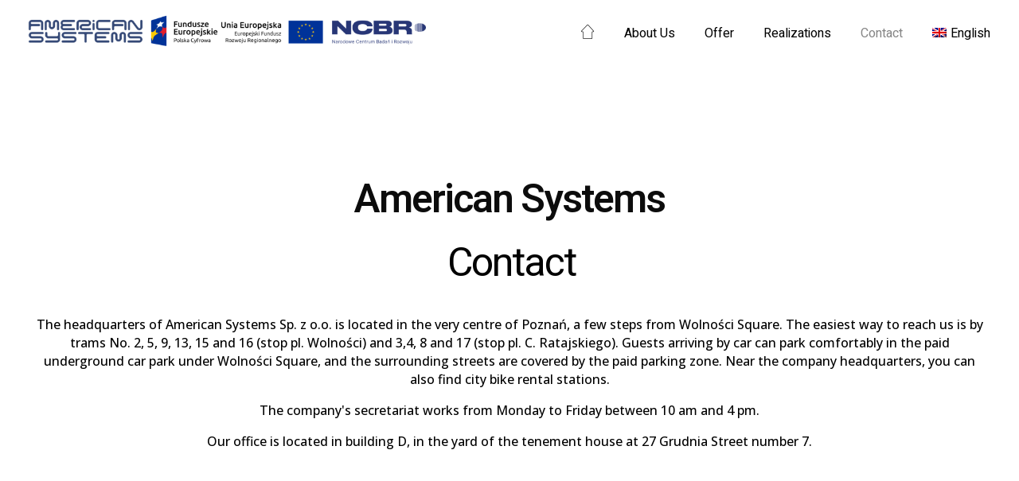

--- FILE ---
content_type: text/html; charset=UTF-8
request_url: https://american-systems.pl/kontakt/
body_size: 16209
content:
<!DOCTYPE html>
<!--[if IE 9 ]>   <html class="no-js oldie ie9 ie" lang="pl-PL" > <![endif]-->
<!--[if (gt IE 9)|!(IE)]><!--> <html class="no-js" lang="pl-PL" > <!--<![endif]-->
<head>
        <meta charset="UTF-8" >
        <meta http-equiv="X-UA-Compatible" content="IE=edge">
        <!-- devices setting -->
        <meta name="viewport"   content="initial-scale=1,user-scalable=no,width=device-width">

<!-- outputs by wp_head -->
<title>Kontakt &#8211; American Systems</title>
<link rel="alternate" hreflang="pl" href="https://american-systems.pl/kontakt/" />
<link rel="alternate" hreflang="en" href="https://american-systems.pl/contact/?lang=en" />
<link rel="alternate" hreflang="de" href="https://american-systems.pl/kontakt/?lang=de" />
<link rel='dns-prefetch' href='//fonts.googleapis.com' />
<link rel='dns-prefetch' href='//s.w.org' />
<link rel="alternate" type="application/rss+xml" title="American Systems &raquo; Kanał z wpisami" href="https://american-systems.pl/feed/" />
<link rel="alternate" type="application/rss+xml" title="American Systems &raquo; Kanał z komentarzami" href="https://american-systems.pl/comments/feed/" />
		<script type="text/javascript">
			window._wpemojiSettings = {"baseUrl":"https:\/\/s.w.org\/images\/core\/emoji\/12.0.0-1\/72x72\/","ext":".png","svgUrl":"https:\/\/s.w.org\/images\/core\/emoji\/12.0.0-1\/svg\/","svgExt":".svg","source":{"concatemoji":"https:\/\/american-systems.pl\/wp-includes\/js\/wp-emoji-release.min.js?ver=5.4"}};
			/*! This file is auto-generated */
			!function(e,a,t){var r,n,o,i,p=a.createElement("canvas"),s=p.getContext&&p.getContext("2d");function c(e,t){var a=String.fromCharCode;s.clearRect(0,0,p.width,p.height),s.fillText(a.apply(this,e),0,0);var r=p.toDataURL();return s.clearRect(0,0,p.width,p.height),s.fillText(a.apply(this,t),0,0),r===p.toDataURL()}function l(e){if(!s||!s.fillText)return!1;switch(s.textBaseline="top",s.font="600 32px Arial",e){case"flag":return!c([127987,65039,8205,9895,65039],[127987,65039,8203,9895,65039])&&(!c([55356,56826,55356,56819],[55356,56826,8203,55356,56819])&&!c([55356,57332,56128,56423,56128,56418,56128,56421,56128,56430,56128,56423,56128,56447],[55356,57332,8203,56128,56423,8203,56128,56418,8203,56128,56421,8203,56128,56430,8203,56128,56423,8203,56128,56447]));case"emoji":return!c([55357,56424,55356,57342,8205,55358,56605,8205,55357,56424,55356,57340],[55357,56424,55356,57342,8203,55358,56605,8203,55357,56424,55356,57340])}return!1}function d(e){var t=a.createElement("script");t.src=e,t.defer=t.type="text/javascript",a.getElementsByTagName("head")[0].appendChild(t)}for(i=Array("flag","emoji"),t.supports={everything:!0,everythingExceptFlag:!0},o=0;o<i.length;o++)t.supports[i[o]]=l(i[o]),t.supports.everything=t.supports.everything&&t.supports[i[o]],"flag"!==i[o]&&(t.supports.everythingExceptFlag=t.supports.everythingExceptFlag&&t.supports[i[o]]);t.supports.everythingExceptFlag=t.supports.everythingExceptFlag&&!t.supports.flag,t.DOMReady=!1,t.readyCallback=function(){t.DOMReady=!0},t.supports.everything||(n=function(){t.readyCallback()},a.addEventListener?(a.addEventListener("DOMContentLoaded",n,!1),e.addEventListener("load",n,!1)):(e.attachEvent("onload",n),a.attachEvent("onreadystatechange",function(){"complete"===a.readyState&&t.readyCallback()})),(r=t.source||{}).concatemoji?d(r.concatemoji):r.wpemoji&&r.twemoji&&(d(r.twemoji),d(r.wpemoji)))}(window,document,window._wpemojiSettings);
		</script>
		<style type="text/css">
img.wp-smiley,
img.emoji {
	display: inline !important;
	border: none !important;
	box-shadow: none !important;
	height: 1em !important;
	width: 1em !important;
	margin: 0 .07em !important;
	vertical-align: -0.1em !important;
	background: none !important;
	padding: 0 !important;
}
</style>
	<link rel='stylesheet' id='wp-block-library-css'  href='https://american-systems.pl/wp-includes/css/dist/block-library/style.min.css?ver=5.4' type='text/css' media='all' />
<link rel='stylesheet' id='contact-form-7-css'  href='https://american-systems.pl/wp-content/plugins/contact-form-7/includes/css/styles.css?ver=5.1.7' type='text/css' media='all' />
<link rel='stylesheet' id='wpml-legacy-horizontal-list-0-css'  href='//american-systems.pl/wp-content/plugins/sitepress-multilingual-cms/templates/language-switchers/legacy-list-horizontal/style.css?ver=1' type='text/css' media='all' />
<style id='wpml-legacy-horizontal-list-0-inline-css' type='text/css'>
.wpml-ls-statics-shortcode_actions, .wpml-ls-statics-shortcode_actions .wpml-ls-sub-menu, .wpml-ls-statics-shortcode_actions a {border-color:#ffffff;}.wpml-ls-statics-shortcode_actions a {color:#3D3D3D;background-color:#ffffff;}.wpml-ls-statics-shortcode_actions a:hover,.wpml-ls-statics-shortcode_actions a:focus {color:#1bb0ce;background-color:#ffffff;}.wpml-ls-statics-shortcode_actions .wpml-ls-current-language>a {color:#3D3D3D;background-color:#ffffff;}.wpml-ls-statics-shortcode_actions .wpml-ls-current-language:hover>a, .wpml-ls-statics-shortcode_actions .wpml-ls-current-language>a:focus {color:#1bb0ce;background-color:#ffffff;}
</style>
<link rel='stylesheet' id='wpml-menu-item-0-css'  href='//american-systems.pl/wp-content/plugins/sitepress-multilingual-cms/templates/language-switchers/menu-item/style.css?ver=1' type='text/css' media='all' />
<link rel='stylesheet' id='elementor-icons-css'  href='https://american-systems.pl/wp-content/plugins/elementor/assets/lib/eicons/css/elementor-icons.min.css?ver=5.6.2' type='text/css' media='all' />
<link rel='stylesheet' id='elementor-animations-css'  href='https://american-systems.pl/wp-content/plugins/elementor/assets/lib/animations/animations.min.css?ver=2.9.7' type='text/css' media='all' />
<link rel='stylesheet' id='elementor-frontend-css'  href='https://american-systems.pl/wp-content/plugins/elementor/assets/css/frontend.min.css?ver=2.9.7' type='text/css' media='all' />
<style id='elementor-frontend-inline-css' type='text/css'>
/* Start custom CSS for aux_modern_heading, class: .elementor-element-28ff088 */.elementor-139 .elementor-element.elementor-element-28ff088 .aux-modern-heading-description{
    margin: 25px auto;
}/* End custom CSS */
/* Start custom CSS for aux_text, class: .elementor-element-d9cff3d */.elementor-139 .elementor-element.elementor-element-d9cff3d .widget-content{
    max-width: 100%!important;
    margin:15px auto auto auto;
}/* End custom CSS */
/* Start custom CSS for aux_text, class: .elementor-element-5ef41c2 */.elementor-139 .elementor-element.elementor-element-5ef41c2 .widget-content{
    max-width: 100%!important;
    margin:15px auto auto auto;
}/* End custom CSS */
/* Start custom CSS for aux_text, class: .elementor-element-6f0c927 */.elementor-139 .elementor-element.elementor-element-6f0c927 .widget-content{
    max-width: 100%!important;
    margin:15px auto auto auto;
}/* End custom CSS */
</style>
<link rel='stylesheet' id='auxin-elementor-widgets-css'  href='https://american-systems.pl/wp-content/plugins/auxin-elements/admin/assets/css/elementor-widgets.css?ver=5.4' type='text/css' media='all' />
<link rel='stylesheet' id='mediaelement-css'  href='https://american-systems.pl/wp-includes/js/mediaelement/mediaelementplayer-legacy.min.css?ver=4.2.13-9993131' type='text/css' media='all' />
<link rel='stylesheet' id='wp-mediaelement-css'  href='https://american-systems.pl/wp-includes/js/mediaelement/wp-mediaelement.min.css?ver=5.4' type='text/css' media='all' />
<link rel='stylesheet' id='elementor-post-719-css'  href='https://american-systems.pl/wp-content/uploads/elementor/css/post-719.css?ver=1585843797' type='text/css' media='all' />
<link rel='stylesheet' id='font-awesome-5-all-css'  href='https://american-systems.pl/wp-content/plugins/elementor/assets/lib/font-awesome/css/all.min.css?ver=2.9.7' type='text/css' media='all' />
<link rel='stylesheet' id='font-awesome-4-shim-css'  href='https://american-systems.pl/wp-content/plugins/elementor/assets/lib/font-awesome/css/v4-shims.min.css?ver=2.9.7' type='text/css' media='all' />
<link rel='stylesheet' id='elementor-global-css'  href='https://american-systems.pl/wp-content/uploads/elementor/css/global.css?ver=1585738243' type='text/css' media='all' />
<link rel='stylesheet' id='elementor-post-139-css'  href='https://american-systems.pl/wp-content/uploads/elementor/css/post-139.css?ver=1684484660' type='text/css' media='all' />
<link rel='stylesheet' id='jquery-lazyloadxt-spinner-css-css'  href='//american-systems.pl/wp-content/plugins/a3-lazy-load/assets/css/jquery.lazyloadxt.spinner.css?ver=5.4' type='text/css' media='all' />
<link rel='stylesheet' id='a3a3_lazy_load-css'  href='//american-systems.pl/wp-content/uploads/sass/a3_lazy_load.min.css?ver=1649775527' type='text/css' media='all' />
<link rel='stylesheet' id='auxin-base-css'  href='https://american-systems.pl/wp-content/themes/phlox-pro/css/base.css?ver=5.3.5' type='text/css' media='all' />
<link rel='stylesheet' id='auxin-front-icon-css'  href='https://american-systems.pl/wp-content/themes/phlox-pro/css/auxin-icon.css?ver=5.3.5' type='text/css' media='all' />
<link rel='stylesheet' id='auxin-main-css'  href='https://american-systems.pl/wp-content/themes/phlox-pro/css/main.css?ver=5.3.5' type='text/css' media='all' />
<link rel='stylesheet' id='auxin-child-css'  href='https://american-systems.pl/wp-content/themes/phlox-pro-child/style.css?ver=5.3.5' type='text/css' media='all' />
<link rel='stylesheet' id='auxin-third-party-css'  href='https://american-systems.pl/wp-content/themes/phlox-pro/css/other/third-party.css?ver=5.3.5' type='text/css' media='all' />
<link rel='stylesheet' id='auxin-fonts-google-css'  href='//fonts.googleapis.com/css?family=Heebo%3A400%2C900italic%2C900%2C800italic%2C800%2C700italic%2C700%2C600italic%2C600%2C500italic%2C500%2C400italic%2C300italic%2C300%2C200italic%2C200%2C100italic%2C100%7CMontserrat%3A400%2C900italic%2C900%2C800italic%2C800%2C700italic%2C700%2C600italic%2C600%2C500italic%2C500%2C400italic%2C300italic%2C300%2C200italic%2C200%2C100italic%2C100%7CHeebo%3A100%2C300%2Cregular%2C500%2C700%2C800%2C900%7COpen+Sans%3A300%2C300italic%2Cregular%2Citalic%2C600%2C600italic%2C700%2C700italic%2C800%2C800italic&#038;ver=6.7' type='text/css' media='all' />
<link rel='stylesheet' id='auxin-custom-css'  href='https://american-systems.pl/wp-content/uploads/phlox-pro/custom.css?ver=6.7' type='text/css' media='all' />
<link rel='stylesheet' id='auxin-go-pricing-css'  href='https://american-systems.pl/wp-content/themes/phlox-pro/css/go-pricing.css?ver=5.3.5' type='text/css' media='all' />
<link rel='stylesheet' id='google-fonts-1-css'  href='https://fonts.googleapis.com/css?family=Poppins%3A100%2C100italic%2C200%2C200italic%2C300%2C300italic%2C400%2C400italic%2C500%2C500italic%2C600%2C600italic%2C700%2C700italic%2C800%2C800italic%2C900%2C900italic%7CHeebo%3A100%2C100italic%2C200%2C200italic%2C300%2C300italic%2C400%2C400italic%2C500%2C500italic%2C600%2C600italic%2C700%2C700italic%2C800%2C800italic%2C900%2C900italic%7COpen+Sans%3A100%2C100italic%2C200%2C200italic%2C300%2C300italic%2C400%2C400italic%2C500%2C500italic%2C600%2C600italic%2C700%2C700italic%2C800%2C800italic%2C900%2C900italic&#038;subset=latin-ext&#038;ver=5.4' type='text/css' media='all' />
<script type='text/javascript'>
/* <![CDATA[ */
var auxin = {"ajax_url":"https:\/\/american-systems.pl\/wp-admin\/admin-ajax.php","is_rtl":"","is_reponsive":"1","is_framed":"","frame_width":"20","wpml_lang":"pl","uploadbaseurl":"https:\/\/american-systems.pl\/wp-content\/uploads"};
/* ]]> */
</script>
<script type='text/javascript'>
/* < ![CDATA[ */
function auxinNS(n){for(var e=n.split("."),a=window,i="",r=e.length,t=0;r>t;t++)"window"!=e[t]&&(i=e[t],a[i]=a[i]||{},a=a[i]);return a;}
/* ]]> */
</script>
<script type='text/javascript' src='https://american-systems.pl/wp-includes/js/jquery/jquery.js?ver=1.12.4-wp'></script>
<script type='text/javascript' src='https://american-systems.pl/wp-includes/js/jquery/jquery-migrate.min.js?ver=1.4.1'></script>
<script type='text/javascript' src='https://american-systems.pl/wp-content/plugins/auxin-pro-tools/admin/assets/js/elementor/widgets.js?ver=1.4.3'></script>
<script type='text/javascript'>
/* <![CDATA[ */
var wpml_browser_redirect_params = {"pageLanguage":"pl","languageUrls":{"pl_PL":"https:\/\/american-systems.pl\/kontakt\/","pl":"https:\/\/american-systems.pl\/kontakt\/","PL":"https:\/\/american-systems.pl\/kontakt\/","en_US":"https:\/\/american-systems.pl\/contact\/?lang=en","en":"https:\/\/american-systems.pl\/contact\/?lang=en","US":"https:\/\/american-systems.pl\/contact\/?lang=en","de_DE":"https:\/\/american-systems.pl\/kontakt\/?lang=de","de":"https:\/\/american-systems.pl\/kontakt\/?lang=de","DE":"https:\/\/american-systems.pl\/kontakt\/?lang=de"},"cookie":{"name":"_icl_visitor_lang_js","domain":"american-systems.pl","path":"\/","expiration":24}};
/* ]]> */
</script>
<script type='text/javascript' src='https://american-systems.pl/wp-content/plugins/sitepress-multilingual-cms/dist/js/browser-redirect/app.js?ver=4.3.6'></script>
<script type='text/javascript' src='https://american-systems.pl/wp-content/plugins/elementor/assets/lib/font-awesome/js/v4-shims.min.js?ver=2.9.7'></script>
<script type='text/javascript' src='https://american-systems.pl/wp-content/themes/phlox-pro/js/solo/modernizr-custom.min.js?ver=5.3.5'></script>
<link rel='https://api.w.org/' href='https://american-systems.pl/wp-json/' />
<link rel="EditURI" type="application/rsd+xml" title="RSD" href="https://american-systems.pl/xmlrpc.php?rsd" />
<link rel="wlwmanifest" type="application/wlwmanifest+xml" href="https://american-systems.pl/wp-includes/wlwmanifest.xml" /> 
<meta name="generator" content="WordPress 5.4" />
<link rel="canonical" href="https://american-systems.pl/kontakt/" />
<link rel='shortlink' href='https://american-systems.pl/?p=139' />
<link rel="alternate" type="application/json+oembed" href="https://american-systems.pl/wp-json/oembed/1.0/embed?url=https%3A%2F%2Famerican-systems.pl%2Fkontakt%2F" />
<link rel="alternate" type="text/xml+oembed" href="https://american-systems.pl/wp-json/oembed/1.0/embed?url=https%3A%2F%2Famerican-systems.pl%2Fkontakt%2F&#038;format=xml" />
<meta name="generator" content="WPML ver:4.3.6 stt:1,3,40;" />

		<!-- GA Google Analytics @ https://m0n.co/ga -->
		<script async src="https://www.googletagmanager.com/gtag/js?id=G-DQTZTK3PVJ"></script>
		<script>
			window.dataLayer = window.dataLayer || [];
			function gtag(){dataLayer.push(arguments);}
			gtag('js', new Date());
			gtag('config', 'G-DQTZTK3PVJ');
		</script>

	    <meta name="title"       content="Kontakt" />
    <meta name="description" content="Kontakt American Systems Siedziba American Systems Sp. z o.o. mieści się w samym centrum Poznania, kilka kroków od placu Wolności. Najłatwiej dojechać do nas tramwajami linii nr 2, 5, 9, 13, 15 i 16 (przystanek pl. Wolności) oraz 3,4, 8 i 17 (przystanek pl. C. Ratajskiego). Przyjeżdżający samochodami mogą wygodnie zaparkować na płatnym parkingu podziemnym [&hellip;]" />
    <!-- Chrome, Firefox OS and Opera -->
<meta name="theme-color" content="#0074b3" />
<!-- Windows Phone -->
<meta name="msapplication-navbutton-color" content="#0074b3" />
<!-- iOS Safari -->
<meta name="apple-mobile-web-app-capable" content="yes">
<meta name="apple-mobile-web-app-status-bar-style" content="black-translucent">

<link rel="icon" href="https://american-systems.pl/wp-content/uploads/2020/04/cropped-as_icon-1-32x32.png" sizes="32x32" />
<link rel="icon" href="https://american-systems.pl/wp-content/uploads/2020/04/cropped-as_icon-1-192x192.png" sizes="192x192" />
<link rel="apple-touch-icon" href="https://american-systems.pl/wp-content/uploads/2020/04/cropped-as_icon-1-180x180.png" />
<meta name="msapplication-TileImage" content="https://american-systems.pl/wp-content/uploads/2020/04/cropped-as_icon-1-270x270.png" />
		<style type="text/css" id="wp-custom-css">
			/* Meno */
.aux-container .aux-header .aux-header-elements .aux-btns-box a{
background: rgb(3,167,211);
background: -moz-linear-gradient(144deg, rgba(3,167,211,1) 41%, rgba(21,76,146,1) 100%);
background: -webkit-linear-gradient(144deg, rgba(3,167,211,1) 41%, rgba(21,76,146,1) 100%);
background: linear-gradient(144deg, rgba(3,167,211,1) 41%, rgba(21,76,146,1) 100%);
filter: progid:DXImageTransform.Microsoft.gradient(startColorstr="#03a7d3",endColorstr="#154c92",GradientType=1);
	    padding: 8px 26px;

}
.aux-header-elements>[class*="-box"].aux-end {
    margin-left: 42px;
}
@media screen and (max-width: 991px) and (min-width: 864px){
.aux-float-layout .aux-float-wrapper {
   position: relative;
   top:-73px;
	margin-left:16%;
}
}
@media screen and (max-width: 991px) and (min-width: 864px){
.aux-float-layout .aux-tablet-center {
    position: absolute;
    left: 0%;
    transform: translateX(-0%);
}
}
/* Single project	 */
.single-portfolio .aux-boxed-container .aux-fold .type-portfolio.aux-side-right{
	 padding-right:810px!important;
}

@media screen and (max-width:1449px) and (min-width: 1025px){
  .single-portfolio .aux-boxed-container .aux-fold .type-portfolio.aux-side-right{
	 padding-right:580px!important;
}
}
.entry-info .wpulike.aux-wpulike-single::before, .entry-info .wpulike.aux-wpulike-news::before, .hentry .entry-info [class^="entry-"]+[class^="entry-"]:before, .aux-widget-post-slider .aux-latest-posts-slider .aux-slide-info .entry-tax a::after, .hentry .entry-info .entry-tax a::after {
    content: "" !important;
	  width: 1px;
    height: 10px;
    border-radius: 0%;
	 
}
.wpulike.aux-wpulike .wp_ulike_general_class .wp_ulike_btn:before{
	content:"\e1f3";
	color:#000;
	font-size:25px;
}
.single-portfolio .aux-primary .content .aux-sticky-position .entry-side-title h1{
    font-size: 50px;
    line-height: 60px;
    color: #000;
	margin-top:45px;
	position:relative;
	max-width:80%;
	font-family:Heebo;
	font-weight:bold;
	color:#000;
}
.type-portfolio .aux-text-color-dark .entry-meta-data dt{
	font-family:Heebo;
    font-size: 16px;
    line-height: 25px;
    font-weight: bold;
    color: #000;
   padding-bottom:20px;
	margin-top:40px
}
.single-portfolio .content .aux-sticky-position .entry-overview-container .entry-side-overview{
	  font-family:"Open Sans";
    font-size: 16px;
    line-height: 25px;
    font-weight: 400;
    color: #000;
   padding-bottom:20px;
	margin-top:40px
}
.hentry .aux-portfolio-columns .aux-overlay-content, .aux-widget-recent-portfolios .aux-portfolio-columns .aux-overlay-content{
	   text-align: left;
    bottom: 45px;
    position: relative!important;
}
.aux-portfolio-columns  .aux-overlay-content .entry-main{
	position:absolute;
	top: 22px;
  left: 100px;
}

@media screen and (max-width:556px) {
  .aux-portfolio-columns  .aux-overlay-content .entry-main{
    position: relative;
    top: 0px;
    left: 0px;
}
}
@media screen and (max-width:1024px) {
.aux-primary .nav-skin-modern{
    padding: 20px 0px 13px 0!important;
}
}
@media screen and (max-width:556px) {
  .hentry .aux-portfolio-columns .aux-overlay-content, .aux-widget-recent-portfolios .aux-portfolio-columns .aux-overlay-content{
		    width: 100%;
    text-align: center;
    padding: 1.5em;
    position: relative!important;
    transform: translateY(-60%);
    overflow: hidden;
    top: 0%;
}
}
.aux-portfolio-columns .aux-overlay-content .aux-portfolio-overlay-buttons .aux-arrow-post-link .aux-arrow-nav .aux-medium-right{
	background-image: none;	
}
.aux-portfolio-columns .aux-overlay-content .aux-portfolio-overlay-buttons .aux-arrow-post-link .aux-arrow-nav{
	background-color:#FEDB03;
}


.elementor-widget-container .aux-widget-recent-portfolios .aux-portfolio-columns .aux-iso-visible .aux-item-overlay .aux-frame-darken::after{
	background-color:rgba(0,34,64,0.75);
}
.aux-portfolio-columns .aux-overlay-content .aux-portfolio-overlay-buttons .aux-arrow-post-link .aux-arrow-nav .aux-medium-right:before{
	content: "\f101";
   font-family: "FontAwesome" !important;
 font-style: normal !important;
 font-weight: normal !important;
 font-variant: normal !important;
 text-transform: none !important;
 speak: none;
     position: absolute;
    top: -36%;
    left: 0px;
    color: #002240;
	border-color: #12395C;
	
}
.aux-portfolio-columns .aux-arrow-nav.aux-outline.aux-white{
	border-color: #fedb03;
  box-shadow: 0 0 0 1px #fedb03 inset;
}

@media screen and (max-width:1130px) and (min-width: 1024px){
  .single-portfolio .aux-boxed-container .aux-fold .type-portfolio.aux-side-right{
    padding-right: 580px!important;
}
}
@media screen and (max-width:1024px) {
  .single-portfolio .aux-boxed-container .aux-fold .type-portfolio.aux-side-right{
    padding-right: 0px!important;
}
}

@media screen and (max-width:1024px) {
  .single-portfolio .aux-boxed-container .aux-fold .type-portfolio .aux-sticky-position{
        width: 100%!important;
		    margin-top: -120px;
		margin-left: 5px;
}
}
.single-portfolio .aux-boxed-container .aux-fold .type-portfolio .aux-sticky-position{
	 margin-right: -585px;
width:520px;
}

.single-portfolio .aux-primary .content .aux-sticky-position .entry-side-title h1:after{
	 content: '';
    height: 5px;
    width: 74px;
    display: inline-block;
    position: absolute;
    top: 20%;
    transform: translateY(-50%);
    left: -102px;
  background: rgb(182,36,110);
background: -moz-linear-gradient(90deg, rgba(182,36,110,1) 8%, rgba(249,99,107,1) 91%);
background: -webkit-linear-gradient(90deg, rgba(182,36,110,1) 8%, rgba(249,99,107,1) 91%);
background: linear-gradient(90deg, rgba(182,36,110,1) 8%, rgba(249,99,107,1) 91%);
filter: progid:DXImageTransform.Microsoft.gradient(startColorstr="#f9636b",endColorstr="#b6246e",GradientType=1);

box-shadow: -3px 3px 7px rgba(251,176,52,0.20);
}
@media screen and (max-width:766px) {
.single-portfolio .aux-primary .content .aux-sticky-position .entry-side-title h1:after{
	 content: '';
	display: none!important;
	padding:0;
}
}

.single-portfolio .aux-container .aux-primary .aux-side-meta-normal .entry-main .entry-media{
	margin-bottom:0;
} 
.single-portfolio .alignnone {
	margin-top:0;
}
.portfolio-template-default .type-portfolio .entry-actions .aux-wpulike .count-box, .aux-single-portfolio-share{
	color: #000;
  font-family: Open Sans;
  font-weight: 400;
	color:#000000;
	font-size:16px;
	line-height:22px;
}
.portfolio-template-default .entry-side .entry-overview-container .entry-actions{
     width: 98%;
}

.single-portfolio .aux-tooltip-socials-container {
	margin-left: 85px;
}
a.button.aux-black, button.aux-black, input[type="button"].aux-black, .aux-button.aux-black{
	 background: rgb(182,36,110);
background: -moz-linear-gradient(90deg, rgba(182,36,110,1) 8%, rgba(249,99,107,1) 91%);
background: -webkit-linear-gradient(90deg, rgba(182,36,110,1) 8%, rgba(249,99,107,1) 91%);
background: linear-gradient(90deg, rgba(182,36,110,1) 8%, rgba(249,99,107,1) 91%);
	padding:13px 31px;
	color:#FFFFFF;
	font-family:Heebo;
	font-size:16px;
	line-height:24px;
	text-shadow:none;
	font-weight:400;
	  box-shadow:0px 3px 50px rgba(230,81,108,0.5);
	margin-top:25px;
}
.single-portfolio .aux-boxed-container .aux-container .aux-primary .aux-related-container{
	padding-right: 810px;
	padding-bottom: 220px;
}

@media screen and (max-width: 1514px)and (min-width: 1088px) {
  .single-portfolio .aux-boxed-container .aux-container .aux-primary .aux-related-container{
    padding-right: 580px!important
			;
}
}
@media screen and (max-width: 1088px) {
  .single-portfolio .aux-boxed-container .aux-container .aux-primary .aux-related-container{
    padding-right: 0px;
		 padding-bottom: 80px;
}
}

.single-portfolio .column-entry .entry-main .entry-info, .entry-tax{
	font-family: Montserrat;
    font-weight: 500;
    color: #85A1B9;
    font-size: 14px;
    line-height: 23px;
    font-style: normal;
}
@media screen and (max-width: 1276px) and (min-width: 1025px){.elementor-6 .elementor-element.elementor-element-5eb6a20 .aux-testimonial-info, .aux-testimonial-info, .entry-content {
    margin-top: 0px;
}
	}
.single-portfolio .aux-boxed-container .aux-wrapper .aux-container .aux-primary .content .aux-sticky-side .aux-next-prev-posts{
	margin-top:0;
}
.single-portfolio .aux-boxed-container .aux-wrapper .aux-container .aux-primary .content .aux-side-right .entry-main .entry-content, .single-portfolio .aux-boxed-container .aux-wrapper .aux-container .aux-primary .content .aux-side-right .entry-main, .single-portfolio .aux-boxed-container .aux-wrapper .aux-container .aux-primary .content .aux-side-right .entry-main .entry-content p, .single-portfolio .aux-boxed-container .aux-wrapper .aux-container .aux-primary .content .aux-side-right .entry-main .entry-content img {
	margin-bottom:0px;
}
@media screen and (max-width:1024px) {
  .single-portfolio .aux-boxed-container .aux-wrapper .aux-container .aux-primary .content .aux-side-right .entry-main .entry-content, .single-portfolio .aux-boxed-container .aux-wrapper .aux-container .aux-primary .content .aux-side-right .entry-main, .single-portfolio .aux-boxed-container .aux-wrapper .aux-container .aux-primary .content .aux-side-right .entry-main .entry-content p, .single-portfolio .aux-boxed-container .aux-wrapper .aux-container .aux-primary .content .aux-side-right .entry-main .entry-content img {
	margin-bottom:55px;
}
}
.single-portfolio .aux-boxed-container .aux-wrapper .aux-next-prev-posts{
	background-color:#002240;
	border-radius:0px 0px 30px 30px;
}
.aux-single .aux-primary .content .aux-side-right .aux-next-prev-posts .np-nav-text{
	color: #FFFFFF;
    font-family: Open Sans;
    font-size: 14px;
    font-weight: 400;
    text-transform: capitalize;
    line-height: 19px;
	    text-decoration: none;
	    position: relative;
}
.aux-widget-recent-posts .aux-no-meta .post{
	border-radius:10px;
	box-shadow:0 5px 50px rgb(0,0,0,0.10);
}
.aux-media-frame.aux-media-image img{
	border-radius:10px;
}

.aux-next-prev-posts.nav-skin-modern .np-prev-section .np-nav-text:before{
	 content: ' ' !important;
    background-image: url('https://demo.phlox.pro/corporate-2/wp-content/uploads/sites/100/2019/04/sfdffdfv.svg');
 background-repeat:no-repeat;
	top:10px; 
	 border: 1px solid #F9636B;
    width: 30px;
    background-position: center;
    height: 30px;
    border-radius: 30px;

}
.aux-next-prev-posts.nav-skin-modern .np-next-section .np-nav-text:after{
	    content: ' ' !important;
    background-image: url('https://demo.phlox.pro/corporate-2/wp-content/uploads/sites/100/2019/04/sfdffdfv.svg');
 background-repeat:no-repeat;
 transform: rotate(180deg);
	top:-4px;
	right:-15px;
	 border: 1px solid #F9636B;
    width: 30px;
    background-position: center;
    height: 30px;
    border-radius: 30px;
}
.aux-next-prev-posts .aux-port-archive-btn svg .cls-1{
	fill:#fff;
}

.aux-primary .nav-skin-modern{
    padding: 49px 0px 13px 0;
    top: -36px;
   
}
.aux-next-prev-posts.nav-skin-modern .aux-port-archive-btn>a{
	margin-top:34px;
	color:#fff;
}
 .np-next-section  a{
	overflow:visible!important;
}
.entry-content img{
    border-radius: 30px;
}
.type-portfolio .entry-main .entry-header .entry-title{
	font-family:Heebo;
	font-size:14px;
	line-height:21px;
	color:#000000;
}
.aux-related-container .widget-container .type-portfolio .entry-main{
	    padding: 0 26px;
}
.aux-container .aux-related-container .aux-widget-recent-posts .aux-match-height .type-portfolio .entry-main .entry-info .entry-tax{
	font-family:Open Sans;
	font-size:14px;
	line-height:23px;
	font-weight:400;
	font-style:normal;
}
.aux-container .aux-primary .aux-side-right .entry-main .entry-content{
	z-index: 555;
    position: relative;
}
@media screen and (max-width:1154px){
.single-portfolio .aux-boxed-container .aux-wrapper .aux-next-prev-posts{
    border-radius: 30px;
}
}
@media screen and (max-width:1024px){
.aux-next-prev-posts.nav-skin-modern .aux-port-archive-btn>a{
    margin-top: 0;
}
}
/* single blog */


.aux-wrapper .aux-container .aux-primary .content .aux-side-right .entry-media img{
	border-radius:30px;
}
.aux-media-frame.aux-media-image img{
	border-radius:10px;
}
.auxicon-share:before{
	    content: "\e08a";
	font-size:20px;
}
.aux-input-group textarea::-moz-placeholder, .aux-input-group input[type="text"]::-webkit-input-placeholder, .aux-input-group input[type="email"]::-moz-placeholder, .aux-input-group input[type="url"]::-moz-placeholder {
	font-family:Open Sans;
	color:rgba(2,2,48,0.20);
	font-size:16px;
	font-weight:400;
	font-style:normal;
	line-height:19px;
		font-style:normal!important;
	
}
.aux-input-group textarea::-webkit-input-placeholder, .aux-input-group input[type="text"]::-webkit-input-placeholder, .aux-input-group input[type="email"]::-webkit-input-placeholder, .aux-input-group input[type="url"]::-webkit-input-placeholder {
	font-family:Open Sans;
	color:rgba(2,2,48,0.20);
	font-size:16px;
	font-weight:400;
	line-height:19px;
	font-style:normal!important;
	
}
.single-post .form-submit{
	margin-left:auto;
}
.single-post .form-submit .submit{
	 	 background: rgb(182,36,110);
background: -moz-linear-gradient(90deg, rgba(182,36,110,1) 8%, rgba(249,99,107,1) 91%);
background: -webkit-linear-gradient(90deg, rgba(182,36,110,1) 8%, rgba(249,99,107,1) 91%);
background: linear-gradient(90deg, rgba(182,36,110,1) 8%, rgba(249,99,107,1) 91%);
	border-radius:28px;
	padding:18px 48px!important;
	margin-top:45px;
	box-shadow:0 3px 50px rgba(230,81,108,0.70);
}
.aux-single .aux-wrapper .aux-container .comment-respond .aux-input-group textarea, .aux-single .aux-wrapper .aux-container .comment-respond .aux-input-group input{
	    border-radius: 30px;
    background-color: rgba(24, 51, 114, 0.07);
    border: none;
}
@media screen and (min-width: 941px){.single-post .aux-wrapper .aux-container .aux-primary .content .entry-main .entry-content{
	     margin: 45px 18%;
}
}
@media screen and (max-width: 941px){.single-post .aux-wrapper .aux-container .aux-primary .content .entry-main .entry-content{
	     margin: 45px 0!important;
}
}
@media screen and (min-width: 941px){.single-post .aux-wrapper .aux-container .aux-primary .content .aux-medium-context .entry-main .entry-meta{
	margin: 0 18%;
	height: 75px;
	min-height:75px;
	
}
}
.single-post .aux-wrapper .aux-container .aux-primary .content .aux-medium-context .entry-main .entry-meta .entry-tax{
	margin:25px 0px
}
.single-post .aux-wrapper .aux-container .aux-primary{
	    padding-top: 20px;
}
@media screen and (min-width: 941px){
	.single-post .aux-wrapper .aux-container .aux-primary .comment-respond{
	 margin: 0 18% 300px!important;
}
}
.aux-form-inline-two > .aux-inline-inputs:nth-child(3n+1){
	    flex-basis: calc(100% - 0px);
	font-family:Open Sans;
	color:rgba(2,2,48,0.20);
	font-size:16px;
	font-weight:400;
	line-height:19px;
	font-style:normal!important;
}
 .aux-widget-post-slider .aux-latest-posts-slider .aux-slide-info .entry-tax a::after, .hentry .entry-info .entry-tax a::after {
    content: "" !important;
	  width: 1px;
    height: 10px;
    border-radius: 0%;
}
@media screen and (min-width: 941px){
.aux-wrapper .aux-container .aux-primary .content .comment-respond .aux-form-inline-two{
   margin-bottom: -220px;
}}
.aux-burger {
position: relative;
cursor: pointer;
}
@media screen and (max-width: 841px){
.aux-logo-header .aux-logo-anchor {
max-width: 200px;
}}
.site-header-section.aux-header-light .aux-menu-depth-0>.aux-item-content {
    color: #000;
}
.aux-logo-header .aux-logo-anchor{ max-width:500px; }.site-header-section .aux-header-elements:not(.aux-vertical-menu-elements), .site-header-section .aux-fill .aux-menu-depth-0 > .aux-item-content { height:90px; }.site-header-section { background-color:rgba(255, 255, 255, 0); }.site-header-section.aux-sticky { background-color:rgba(255, 255, 255, 0); }		</style>
		<!-- end wp_head -->
</head>


<body class="page-template-default page page-id-139 wp-custom-logo _auxels auxin-pro elementor-default elementor-kit-718 elementor-page elementor-page-139 phlox-pro aux-dom-unready aux-full-width aux-resp aux-s-fhd  aux-page-animation-off"  data-framed="">


<div id="inner-body">

    <header id="site-header"   class="site-header-section aux-territory aux-boxed-container aux-header-light aux-overlay-header " style="" data-sticky-height="80" role="banner">
        <div class="aux-wrapper">

                <div class="aux-container aux-fold">
                            <div class="aux-header aux-header-elements-wrapper aux-float-layout">
                <!-- ribbon bar -->
                <div class="aux-header-elements">

                    <!-- logo -->
                    <div id="logo" class="aux-logo-header aux-start aux-fill aux-tablet-center aux-phone-left">
                            <div class="aux-logo aux-logo-header-inner aux-scale">
    <a href="https://american-systems.pl/" class="custom-logo-link aux-logo-anchor aux-logo-anchor1 aux-middle aux-has-logo" rel="home"><img width="2684" height="549" src="https://american-systems.pl/wp-content/uploads/2023/01/NCBR-banner.png" class="custom-logo aux-logo-image aux-logo-image1 aux-logo-light" alt="American Systems" srcset="https://american-systems.pl/wp-content/uploads/2023/01/NCBR-banner.png 2684w, https://american-systems.pl/wp-content/uploads/2023/01/NCBR-banner-1536x314.png 1536w, https://american-systems.pl/wp-content/uploads/2023/01/NCBR-banner-2048x419.png 2048w" sizes="(max-width: 2684px) 100vw, 2684px" /></a>        <section class="aux-logo-text aux-middle">
            <h3 class="site-title">
                <a href="https://american-systems.pl/" title="American Systems" rel="home">American Systems</a>
            </h3>
            <p class="site-description">Oprogramowanie, sieci szerokopasmowe, nieruchomości.</p>        </section>

    </div><!-- end logo aux-fold -->

                    </div>
                                        <!-- burger -->
                    <div id="nav-burger" class="aux-burger-box aux-end aux-phone-on aux-middle" data-target-panel="overlay" data-target-menu="overlay" data-target-content=".site-header-section .aux-master-menu">
                        <div class="aux-burger aux-lite-small"><span class="mid-line"></span></div>
                    </div>
                                                                                <div class="aux-btns-box aux-btn1-box aux-end aux-middle aux-phone-off ">
                                            </div>
                    <div class="aux-btns-box aux-btn2-box aux-end aux-middle aux-tablet-off aux-phone-off ">
                                            </div>
                                                            <!-- menu -->
                    <div class="aux-menu-box aux-phone-off aux-auto-locate aux-end aux-fill aux-tablet-center" data-tablet=".aux-header .secondary-bar">
                    <!-- start master menu -->
<nav id="master-menu-main-header" class="menu-main-meno-container">

	<ul id="menu-main-meno" class="aux-master-menu aux-no-js aux-skin-classic aux-horizontal" data-type="horizontal"  data-switch-type="toggle" data-switch-parent=".aux-fs-popup .aux-fs-menu" data-switch-width="767"  >
		<!-- start single menu -->
		<li id="menu-item-148" class="a1i0s0 menu-item menu-item-type-post_type menu-item-object-page menu-item-home menu-item-148 aux-menu-depth-0 aux-menu-root-1 aux-menu-item">
			<a href="https://american-systems.pl/" class="aux-item-content">
				<span class="aux-menu-icon auxicon-home-1 "></span>
			</a>
		</li>
		<!-- end single menu -->
		<!-- start single menu -->
		<li id="menu-item-149" class="a1i0s0 menu-item menu-item-type-post_type menu-item-object-page menu-item-149 aux-menu-depth-0 aux-menu-root-2 aux-menu-item">
			<a href="https://american-systems.pl/o-firmie/" class="aux-item-content">
				<span class="aux-menu-label">O firmie</span>
			</a>
		</li>
		<!-- end single menu -->

		<!-- start submenu -->
		<li id="menu-item-352" class="menu-item menu-item-type-custom menu-item-object-custom menu-item-has-children menu-item-352 aux-menu-depth-0 aux-menu-root-3 aux-menu-item">
			<a href="#" class="aux-item-content">
				<span class="aux-menu-label">Oferta</span>
			</a>

		<ul class="sub-menu aux-submenu">
			<li id="menu-item-353" class="menu-item menu-item-type-post_type menu-item-object-page menu-item-353 aux-menu-depth-1 aux-menu-item">
				<a href="https://american-systems.pl/software-house/" class="aux-item-content">
					<span class="aux-menu-label">Oprogramowanie</span>
				</a>
			</li>
			<li id="menu-item-528" class="menu-item menu-item-type-post_type menu-item-object-page menu-item-528 aux-menu-depth-1 aux-menu-item">
				<a href="https://american-systems.pl/sieci-szerokopasmowe/" class="aux-item-content">
					<span class="aux-menu-label">Sieci szerokopasmowe</span>
				</a>
			</li>
			<li id="menu-item-365" class="menu-item menu-item-type-post_type menu-item-object-page menu-item-365 aux-menu-depth-1 aux-menu-item">
				<a href="https://american-systems.pl/nieruchomosci/" class="aux-item-content">
					<span class="aux-menu-label">Nieruchomości</span>
				</a>
			</li>
		</ul>
		</li>
		<!-- end submenu -->
		<!-- start single menu -->
		<li id="menu-item-1100" class="menu-item menu-item-type-custom menu-item-object-custom menu-item-1100 aux-menu-depth-0 aux-menu-root-4 aux-menu-item">
			<a href="https://produkty.american-systems.pl/" class="aux-item-content">
				<span class="aux-menu-label">Produkty</span>
			</a>
		</li>
		<!-- end single menu -->
		<!-- start single menu -->
		<li id="menu-item-360" class="menu-item menu-item-type-post_type menu-item-object-page menu-item-360 aux-menu-depth-0 aux-menu-root-5 aux-menu-item">
			<a href="https://american-systems.pl/realizacje/" class="aux-item-content">
				<span class="aux-menu-label">Realizacje</span>
			</a>
		</li>
		<!-- end single menu -->
		<!-- start single menu -->
		<li id="menu-item-152" class="a1i0s0 menu-item menu-item-type-post_type menu-item-object-page current-menu-item page_item page-item-139 current_page_item menu-item-152 aux-menu-depth-0 aux-menu-root-6 aux-menu-item">
			<a href="https://american-systems.pl/kontakt/" class="aux-item-content">
				<span class="aux-menu-label">Kontakt</span>
			</a>
		</li>
		<!-- end single menu -->

		<!-- start submenu -->
		<li id="menu-item-wpml-ls-12-pl" class="menu-item-language menu-item-language-current menu-item wpml-ls-slot-12 wpml-ls-item wpml-ls-item-pl wpml-ls-current-language wpml-ls-menu-item wpml-ls-first-item menu-item-type-wpml_ls_menu_item menu-item-object-wpml_ls_menu_item menu-item-has-children menu-item-wpml-ls-12-pl aux-menu-depth-0 aux-menu-root-7 aux-menu-item">
			<a title="polski" href="https://american-systems.pl/kontakt/" class="aux-item-content">
				<span class="aux-menu-label"><img class="wpml-ls-flag" src="https://american-systems.pl/wp-content/plugins/sitepress-multilingual-cms/res/flags/pl.png" alt=""><span class="wpml-ls-native" lang="pl">polski</span></span>
			</a>

		<ul class="sub-menu aux-submenu">
			<li id="menu-item-wpml-ls-12-en" class="menu-item-language menu-item wpml-ls-slot-12 wpml-ls-item wpml-ls-item-en wpml-ls-menu-item menu-item-type-wpml_ls_menu_item menu-item-object-wpml_ls_menu_item menu-item-wpml-ls-12-en aux-menu-depth-1 aux-menu-item">
				<a title="English" href="https://american-systems.pl/contact/?lang=en" class="aux-item-content">
					<span class="aux-menu-label"><img class="wpml-ls-flag" src="https://american-systems.pl/wp-content/plugins/sitepress-multilingual-cms/res/flags/en.png" alt=""><span class="wpml-ls-native" lang="en">English</span></span>
				</a>
			</li>
			<li id="menu-item-wpml-ls-12-de" class="menu-item-language menu-item wpml-ls-slot-12 wpml-ls-item wpml-ls-item-de wpml-ls-menu-item wpml-ls-last-item menu-item-type-wpml_ls_menu_item menu-item-object-wpml_ls_menu_item menu-item-wpml-ls-12-de aux-menu-depth-1 aux-menu-item">
				<a title="Deutsch" href="https://american-systems.pl/kontakt/?lang=de" class="aux-item-content">
					<span class="aux-menu-label"><img class="wpml-ls-flag" src="https://american-systems.pl/wp-content/plugins/sitepress-multilingual-cms/res/flags/de.png" alt=""><span class="wpml-ls-native" lang="de">Deutsch</span></span>
				</a>
			</li>
		</ul>
		</li>
		<!-- end submenu -->
	</ul>

</nav>
<!-- end master menu -->
                    </div>
                                    </div>
                <!-- secondary bar: this element will be filled in tablet size -->
                <div class="bottom-bar secondary-bar aux-tablet-on aux-float-wrapper"></div>

                <!-- toggle menu bar: this element will be filled in tablet and mobile size -->
                <div class="aux-toggle-menu-bar"></div>
            </div>
                        </div>
                </div><!-- end of wrapper -->
    </header><!-- end header -->
    
    <main id="main" class="aux-main aux-territory  aux-single aux-page aux-full-container aux-content-top-margin no-sidebar aux-sidebar-style-border aux-user-entry" >
        <div class="aux-wrapper">
            <div class="aux-container aux-fold">

                <div id="primary" class="aux-primary" >
                    <div class="content" role="main"  >

                        
                
                        
                        <article id="post-139" class="post-139 page type-page status-publish hentry">

                            <div class="entry-main">

                                <div class="entry-content">

                                    		<div data-elementor-type="wp-post" data-elementor-id="139" class="elementor elementor-139" data-elementor-settings="[]">
			<div class="elementor-inner">
				<div class="elementor-section-wrap">
							<section class="elementor-element elementor-element-3144476 elementor-section-boxed elementor-section-height-default elementor-section-height-default elementor-section elementor-top-section" data-id="3144476" data-element_type="section">
						<div class="elementor-container elementor-column-gap-default">
				<div class="elementor-row">
				<div class="aux-parallax-section elementor-element elementor-element-71a5bc6 elementor-column elementor-col-100 elementor-top-column" data-id="71a5bc6" data-element_type="column">
			<div class="elementor-column-wrap  elementor-element-populated">
					<div class="elementor-widget-wrap">
				<div class="elementor-element elementor-element-07f2793 aux-appear-watch-animation aux-fade-in elementor-widget elementor-widget-aux_modern_heading" data-id="07f2793" data-element_type="widget" data-widget_type="aux_modern_heading.default">
				<div class="elementor-widget-container">
			<section class="aux-widget-modern-heading">
            <div class="aux-widget-inner aux-text-align-center"><h2 class="aux-modern-heading-primary"></h2><h3 class="aux-modern-heading-secondary"><span class="aux-head-before">Kontakt</span></h3><div class="aux-modern-heading-description"><p>American Systems</p></div></div>
        </section>		</div>
				</div>
				<div class="elementor-element elementor-element-28ff088 aux-appear-watch-animation aux-fade-in elementor-widget elementor-widget-aux_modern_heading" data-id="28ff088" data-element_type="widget" data-widget_type="aux_modern_heading.default">
				<div class="elementor-widget-container">
			<section class="aux-widget-modern-heading">
            <div class="aux-widget-inner aux-text-align-center"><h2 class="aux-modern-heading-primary"></h2><div class="aux-modern-heading-description"><p>Siedziba American Systems Sp. z o.o. mieści się w samym centrum Poznania, kilka kroków od placu Wolności. Najłatwiej dojechać do nas tramwajami linii nr 2, 5, 9, 13, 15 i 16 (przystanek pl. Wolności) oraz 3,4, 8 i 17 (przystanek pl. C. Ratajskiego). Przyjeżdżający samochodami mogą wygodnie zaparkować na płatnym parkingu podziemnym pod pl. Wolności, a okoliczne ulice są objęte strefą płatnego parkowania. W sąsiedztwie siedziby spółki znajdują się też stacje wypożyczania rowerów miejskich.</p><p>Sekretariat spółki pracuje od poniedziałku do piątku w godz. 10-16.</p></div></div>
        </section>		</div>
				</div>
				<section class="elementor-element elementor-element-11c8ec9 elementor-section-content-middle elementor-section-boxed elementor-section-height-default elementor-section-height-default elementor-section elementor-top-section" data-id="11c8ec9" data-element_type="section">
						<div class="elementor-container elementor-column-gap-extended">
				<div class="elementor-row">
				<div class="aux-parallax-section elementor-element elementor-element-702f1b4 aux-appear-watch-animation aux-fade-in-right elementor-column elementor-col-33 elementor-top-column" data-id="702f1b4" data-element_type="column" data-settings="{&quot;background_background&quot;:&quot;classic&quot;}">
			<div class="elementor-column-wrap  elementor-element-populated">
							<div class="elementor-background-overlay"></div>
					<div class="elementor-widget-wrap">
				<div class="elementor-element elementor-element-33d0bfc elementor-widget elementor-widget-aux_simple_svg" data-id="33d0bfc" data-element_type="widget" data-widget_type="aux_simple_svg.default">
				<div class="elementor-widget-container">
			    <div class="aux-widget-container aux-simple-svg-container">
        <div class="aux-widget-container-inner">
            <div class="aux-the-svg"><svg xmlns="http://www.w3.org/2000/svg" xmlns:xlink="http://www.w3.org/1999/xlink" width="45.584" height="52.421" viewBox="0 0 45.584 52.421"><defs><style>.a{fill:url(#a);}</style><linearGradient id="a" x1="0.027" y1="0.14" x2="0.914" y2="0.766" gradientUnits="objectBoundingBox"><stop offset="0" stop-color="#b6246e"/><stop offset="1" stop-color="#f9636b"/></linearGradient></defs><g transform="translate(-748.406 -516.871)"><g transform="translate(303 -8)"><path class="a reward-svg" d="M2041.792,52.421a2.432,2.432,0,0,1-1.14-.285,66.9,66.9,0,0,1-11.173-9.241,45.1,45.1,0,0,1-7.226-9.529A24.093,24.093,0,0,1,2019,21.794C2019,9.777,2029.224,0,2041.792,0s22.792,9.777,22.792,21.794a24.1,24.1,0,0,1-3.253,11.572,45.117,45.117,0,0,1-7.226,9.529,66.673,66.673,0,0,1-11.173,9.241A2.433,2.433,0,0,1,2041.792,52.421Zm0-50.292c-11.406,0-20.686,8.873-20.686,19.779,0,6.107,3.289,12.729,9.51,19.15a60.362,60.362,0,0,0,10.14,8.387,2.2,2.2,0,0,0,2.069,0,60.474,60.474,0,0,0,10.14-8.387c6.222-6.42,9.51-13.042,9.51-19.15C2062.477,11,2053.2,2.129,2041.792,2.129Z" transform="translate(-1573.593 524.871)"/><path class="a reward-svg" d="M2030.19,22.381a11.191,11.191,0,0,1-7.913-19.1A11.191,11.191,0,1,1,2038.1,19.1,11.118,11.118,0,0,1,2030.19,22.381Zm0-20.191a9,9,0,1,0,9,9A9.01,9.01,0,0,0,2030.19,2.191Z" transform="translate(-1562.191 534.809)"/></g></g></svg></div>
        </div>
    </div>
    		</div>
				</div>
				<div class="elementor-element elementor-element-d9cff3d elementor-widget elementor-widget-aux_text" data-id="d9cff3d" data-element_type="widget" data-widget_type="aux_text.default">
				<div class="elementor-widget-container">
			<section class="widget-container aux-widget-text aux-parent-au01e66812" style="" >        <div class="aux-widget-advanced-text aux-wrap-style-simple aux-ico-pos- aux-text-center aux-text-resp-center aux-text-color-dark aux-text-widget-bg-center  " >
        
            
            <div class="aux-text-inner aux-text-widget-content">
                                <h4 class="col-title">Adres:</h4>
                                <div class="widget-content">
                                        <p>ul. Młyńska 12/109a<br />61-730 Poznań</p>                </div>
                            </div>
        </div>
                    <div class="aux-text-widget-footer">
                <div class="aux-border-shape-none ">
                                </div>
            </div>
        
</section><!-- widget-container -->		</div>
				</div>
						</div>
			</div>
		</div>
				<div class="aux-parallax-section elementor-element elementor-element-8f40982 aux-appear-watch-animation aux-fade-in-right elementor-column elementor-col-33 elementor-top-column" data-id="8f40982" data-element_type="column">
			<div class="elementor-column-wrap  elementor-element-populated">
					<div class="elementor-widget-wrap">
				<div class="elementor-element elementor-element-c742c95 elementor-widget elementor-widget-aux_simple_svg" data-id="c742c95" data-element_type="widget" data-widget_type="aux_simple_svg.default">
				<div class="elementor-widget-container">
			    <div class="aux-widget-container aux-simple-svg-container">
        <div class="aux-widget-container-inner">
            <div class="aux-the-svg">
<svg xmlns="http://www.w3.org/2000/svg" xmlns:xlink="http://www.w3.org/1999/xlink" width="38.97" height="59.846" viewBox="0 0 38.97 59.846"><defs><style>.a{fill:url(#a);}</style><linearGradient id="a" x1="0.5" x2="0.5" y2="1" gradientUnits="objectBoundingBox"><stop offset="0" stop-color="#b6246e"/><stop offset="1" stop-color="#f9636b"/></linearGradient></defs><g transform="translate(-22 -7)"><g transform="translate(22 7)"><path class="a reward-svg" d="M26.589,959.362A4.634,4.634,0,0,0,22,963.994v50.6a4.613,4.613,0,0,0,4.588,4.61H56.359a4.63,4.63,0,0,0,4.61-4.61v-50.6a4.651,4.651,0,0,0-4.61-4.632Zm0,1.392H56.359a3.242,3.242,0,0,1,3.218,3.24v6.72H23.392v-6.72a3.231,3.231,0,0,1,3.2-3.24Zm-3.2,11.352H59.578v34.381H23.392V972.106Zm0,35.773H59.578v6.72a3.228,3.228,0,0,1-3.218,3.218H26.588a3.217,3.217,0,0,1-3.2-3.218v-6.72Z" transform="translate(-22 -959.362)"/><path class="a reward-svg" d="M48.755,1032.17a2.838,2.838,0,1,0,2.849,2.849A2.871,2.871,0,0,0,48.755,1032.17Zm0,1.392a1.446,1.446,0,1,1,0,2.892,1.446,1.446,0,1,1,0-2.892Z" transform="translate(-29.27 -981.504)"/><path class="a" d="M50.015,1036.17c.027,0,.014,0,.014.058,0,.1.047.057-.057.057-.077,0-.057.024-.057-.057,0-.052,0-.056.057-.056h.043Z" transform="translate(-30.489 -982.72)"/><path class="a reward-svg" d="M42.7,967.122h9.731a.7.7,0,0,1,.269,1.342h0a.71.71,0,0,1-.268.049H42.7a.695.695,0,0,1-.5-.2h0a.7.7,0,0,1,.5-1.191Z" transform="translate(-28.08 -961.722)"/></g></g></svg></div>
        </div>
    </div>
    		</div>
				</div>
				<div class="elementor-element elementor-element-5ef41c2 elementor-widget elementor-widget-aux_text" data-id="5ef41c2" data-element_type="widget" data-widget_type="aux_text.default">
				<div class="elementor-widget-container">
			<section class="widget-container aux-widget-text aux-parent-au25e2dccc" style="" >        <div class="aux-widget-advanced-text aux-wrap-style-simple aux-ico-pos- aux-text-center aux-text-resp-center aux-text-color-dark aux-text-widget-bg-center  " >
        
            
            <div class="aux-text-inner aux-text-widget-content">
                                <h4 class="col-title">Tel / Fax / Email</h4>
                                <div class="widget-content">
                                        <p>Tel: <span data-e2e-details-participant-number="">+48 535 299 389</span><br />sekretariat@american-systems.pl</p>                </div>
                            </div>
        </div>
                    <div class="aux-text-widget-footer">
                <div class="aux-border-shape-none ">
                                </div>
            </div>
        
</section><!-- widget-container -->		</div>
				</div>
						</div>
			</div>
		</div>
				<div class="aux-parallax-section elementor-element elementor-element-8e84cb2 aux-appear-watch-animation aux-fade-in-right elementor-column elementor-col-33 elementor-top-column" data-id="8e84cb2" data-element_type="column">
			<div class="elementor-column-wrap  elementor-element-populated">
					<div class="elementor-widget-wrap">
				<div class="elementor-element elementor-element-deca0a2 elementor-widget elementor-widget-aux_simple_svg" data-id="deca0a2" data-element_type="widget" data-widget_type="aux_simple_svg.default">
				<div class="elementor-widget-container">
			    <div class="aux-widget-container aux-simple-svg-container">
        <div class="aux-widget-container-inner">
            <div class="aux-the-svg"><svg xmlns="http://www.w3.org/2000/svg" xmlns:xlink="http://www.w3.org/1999/xlink" width="61.214" height="61.214" viewBox="0 0 61.214 61.214"><defs><style>.a{fill:url(#a);}</style><linearGradient id="a" x1="0.5" x2="0.5" y2="1" gradientUnits="objectBoundingBox"><stop offset="0" stop-color="#b6246e"/><stop offset="1" stop-color="#f9636b"/></linearGradient></defs><g transform="translate(-16.8 -18)"><path class="a reward-svg" d="M47.407,18A30.607,30.607,0,1,0,78.014,48.607,30.619,30.619,0,0,0,47.407,18Zm0,59.623A28.922,28.922,0,1,1,76.329,48.7,28.941,28.941,0,0,1,47.407,77.623Z"/><path class="a reward-svg" d="M47.791,24A24.991,24.991,0,1,0,72.782,48.991,25.046,25.046,0,0,0,47.791,24Zm.842,48.3V68.834H46.949V72.3A23.314,23.314,0,0,1,24.485,49.74h3.276V48.055H24.485a23.35,23.35,0,0,1,22.464-22.37v3.089h1.685V25.685A23.4,23.4,0,0,1,71.1,47.961H67.821v1.685H71.1A23.331,23.331,0,0,1,48.633,72.3Z" transform="translate(-0.384 -0.384)"/><path class="a reward-svg" d="M61.773,34.076,49.886,47.835a2.655,2.655,0,0,0-1.217-.374,2.068,2.068,0,0,0-1.966,1.31H34.442a.842.842,0,1,0,0,1.685H46.7a2.273,2.273,0,0,0,1.966,1.31,2.118,2.118,0,0,0,2.153-2.153v-.281L62.99,35.106a.882.882,0,0,0-.094-1.217A.788.788,0,0,0,61.773,34.076Z" transform="translate(-1.075 -1.007)"/></g></svg></div>
        </div>
    </div>
    		</div>
				</div>
				<div class="elementor-element elementor-element-6f0c927 elementor-widget elementor-widget-aux_text" data-id="6f0c927" data-element_type="widget" data-widget_type="aux_text.default">
				<div class="elementor-widget-container">
			<section class="widget-container aux-widget-text aux-parent-au54ad711a" style="" >        <div class="aux-widget-advanced-text aux-wrap-style-simple aux-ico-pos- aux-text-center aux-text-resp-center aux-text-color-dark aux-text-widget-bg-center  " >
        
            
            <div class="aux-text-inner aux-text-widget-content">
                                <h4 class="col-title">Godziny pracy:</h4>
                                <div class="widget-content">
                                        <p>Od poniedziałku do piątku<br />10:00-16:00</p>                </div>
                            </div>
        </div>
                    <div class="aux-text-widget-footer">
                <div class="aux-border-shape-none ">
                                </div>
            </div>
        
</section><!-- widget-container -->		</div>
				</div>
						</div>
			</div>
		</div>
						</div>
			</div>
		</section>
						</div>
			</div>
		</div>
						</div>
			</div>
		</section>
				<section class="elementor-element elementor-element-b96f147 elementor-section-full_width elementor-section-height-default elementor-section-height-default elementor-section elementor-top-section" data-id="b96f147" data-element_type="section">
						<div class="elementor-container elementor-column-gap-default">
				<div class="elementor-row">
				<div class="aux-parallax-section elementor-element elementor-element-70e6362 elementor-column elementor-col-100 elementor-top-column" data-id="70e6362" data-element_type="column">
			<div class="elementor-column-wrap">
					<div class="elementor-widget-wrap">
						</div>
			</div>
		</div>
						</div>
			</div>
		</section>
						</div>
			</div>
		</div>
		<div class="clear"></div>
                                </div> <!-- end article section -->

                                <footer class="entry-meta">
                                                                    </footer> <!-- end article footer -->

                            </div>

                        </article> <!-- end article -->


                        
                        <div class="clear"></div>

                        
                        <div class="clear"></div>

                        

<!-- You can start editing here. -->


    



                
                    </div><!-- end content -->
                </div><!-- end primary -->

                
            </div><!-- end container -->
        </div><!-- end wrapper -->
    </main><!-- end main -->

    <footer class="aux-elementor-footer" itemscope="itemscope" itemtype="https://schema.org/WPFooter" role="contentinfo"  >
        <div class="aux-wrapper">
        <style id="elementor-post-dynamic-125">/* Start custom CSS for section, class: .elementor-element-bdbf3b8 */.elementor-125 .elementor-element.elementor-element-bdbf3b8{
    border-top: 1px solid rgba(255,255,255,0.10)
}/* End custom CSS */</style>		<div data-elementor-type="footer" data-elementor-id="125" class="elementor elementor-125" data-elementor-settings="[]">
			<div class="elementor-inner">
				<div class="elementor-section-wrap">
							<section class="elementor-element elementor-element-557adf0 elementor-section-boxed elementor-section-height-default elementor-section-height-default elementor-section elementor-top-section" data-id="557adf0" data-element_type="section" data-settings="{&quot;background_background&quot;:&quot;gradient&quot;}">
						<div class="elementor-container elementor-column-gap-wider">
				<div class="elementor-row">
				<div class="aux-parallax-section elementor-element elementor-element-428cee4 elementor-column elementor-col-25 elementor-top-column" data-id="428cee4" data-element_type="column">
			<div class="elementor-column-wrap  elementor-element-populated">
					<div class="elementor-widget-wrap">
				<div class="elementor-element elementor-element-336fa9c elementor-widget elementor-widget-aux_image" data-id="336fa9c" data-element_type="widget" data-widget_type="aux_image.default">
				<div class="elementor-widget-container">
			<section class="widget-container aux-widget-image aux-alignnone aux-parent-auee1f8628" style="" >
    <div class="aux-media-hint-frame ">
        <div class="aux-media-image " >
        
            

            
            <img src="https://american-systems.pl/wp-content/uploads/2020/01/americansystems.svg" class="aux-attachment aux-featured-image aux-attachment-id-210" alt="americansystems" data-ratio="1" sizes="(max-width:479px) 480px,(max-width:767px) 768px,(max-width:1023px) 1024px,0px" height="210" width="297" />            
                </div>
    </div>

</section><!-- widget-container -->		</div>
				</div>
						</div>
			</div>
		</div>
				<div class="aux-parallax-section elementor-element elementor-element-a106641 elementor-column elementor-col-25 elementor-top-column" data-id="a106641" data-element_type="column">
			<div class="elementor-column-wrap  elementor-element-populated">
					<div class="elementor-widget-wrap">
				<div class="elementor-element elementor-element-861d7df elementor-widget elementor-widget-aux_modern_heading" data-id="861d7df" data-element_type="widget" data-widget_type="aux_modern_heading.default">
				<div class="elementor-widget-container">
			<section class="aux-widget-modern-heading">
            <div class="aux-widget-inner "><h6 class="aux-modern-heading-primary">Nasze marki</h6></div>
        </section>		</div>
				</div>
				<div class="elementor-element elementor-element-d1726c7 elementor-widget elementor-widget-aux_menu_box" data-id="d1726c7" data-element_type="widget" data-widget_type="aux_menu_box.default">
				<div class="elementor-widget-container">
			<div class="aux-elementor-header aux-nav-menu-element aux-nav-menu-element-d1726c7"><div class="aux-burger-box" data-target-panel="overlay" data-target-content=".elementor-element-d1726c7 .aux-master-menu"><div class="aux-burger aux-lite-small"><span class="mid-line"></span></div></div><!-- start master menu -->
<nav id="master-menu-elementor-d1726c7" class="menu-firmy-container">

	<ul id="menu-firmy" class="aux-master-menu aux-no-js aux-skin-classic aux-vertical" data-type="vertical"  data-switch-type="toggle" data-switch-parent=".elementor-element-d1726c7 .aux-fs-popup .aux-fs-menu" data-switch-width="768"  >
		<!-- start single menu -->
		<li id="menu-item-278" class="menu-item menu-item-type-custom menu-item-object-custom menu-item-278 aux-menu-depth-0 aux-menu-root-1 aux-menu-item">
			<a href="https://www.liczby.pl" class="aux-item-content">
				<span class="aux-menu-label">Liczby.pl</span>
			</a>
		</li>
		<!-- end single menu -->
		<!-- start single menu -->
		<li id="menu-item-280" class="menu-item menu-item-type-custom menu-item-object-custom menu-item-280 aux-menu-depth-0 aux-menu-root-2 aux-menu-item">
			<a href="http://www.budnet.pl" class="aux-item-content">
				<span class="aux-menu-label">Budnet.pl</span>
			</a>
		</li>
		<!-- end single menu -->
		<!-- start single menu -->
		<li id="menu-item-281" class="menu-item menu-item-type-custom menu-item-object-custom menu-item-281 aux-menu-depth-0 aux-menu-root-3 aux-menu-item">
			<a href="http://nszkola.pl" class="aux-item-content">
				<span class="aux-menu-label">nSzkoła.pl</span>
			</a>
		</li>
		<!-- end single menu -->
		<!-- start single menu -->
		<li id="menu-item-282" class="menu-item menu-item-type-custom menu-item-object-custom menu-item-282 aux-menu-depth-0 aux-menu-root-4 aux-menu-item">
			<a href="https://metatutor.pl/" class="aux-item-content">
				<span class="aux-menu-label">Metatutor.pl</span>
			</a>
		</li>
		<!-- end single menu -->
	</ul>

</nav>
<!-- end master menu -->
<section class="aux-fs-popup aux-fs-menu-layout-center aux-indicator"><div class="aux-panel-close"><div class="aux-close aux-cross-symbol aux-thick-medium"></div></div><div class="aux-fs-menu"></div></section></div><style>@media only screen and (min-width: 768px) { .elementor-element-d1726c7 .aux-burger-box { display: none } }</style>		</div>
				</div>
						</div>
			</div>
		</div>
				<div class="aux-parallax-section elementor-element elementor-element-50a02f6 elementor-column elementor-col-25 elementor-top-column" data-id="50a02f6" data-element_type="column">
			<div class="elementor-column-wrap  elementor-element-populated">
					<div class="elementor-widget-wrap">
				<div class="elementor-element elementor-element-bf6e668 elementor-widget elementor-widget-aux_modern_heading" data-id="bf6e668" data-element_type="widget" data-widget_type="aux_modern_heading.default">
				<div class="elementor-widget-container">
			<section class="aux-widget-modern-heading">
            <div class="aux-widget-inner "><h6 class="aux-modern-heading-primary">Współpraca</h6></div>
        </section>		</div>
				</div>
				<div class="elementor-element elementor-element-b09e87f elementor-widget elementor-widget-aux_icon_list" data-id="b09e87f" data-element_type="widget" data-widget_type="aux_icon_list.default">
				<div class="elementor-widget-container">
			<section class="widget-container aux-widget-icon-list aux-parent-au3591d5d3" style="" ><div class="widget-inner"><div class="aux-widget-icon-list-inner"><ul class="aux-icon-list-items aux-direction-default" ><li class="aux-icon-list-item aux-list-item-has-icon aux-icon-list-item-1571c6a elementor-repeater-item-1571c6a" ><a class="aux-icon-list-link" href="https://dlauczelni.assecods.pl" ><span class="aux-icon-list-text" >Asseco Data Systems</span></a></li><li class="aux-icon-list-item aux-list-item-has-icon aux-icon-list-item-9319e59 elementor-repeater-item-9319e59" ><a class="aux-icon-list-link" href="http://www.alipolska.pl" ><span class="aux-icon-list-text" >Accelerated Learning International</span></a></li></ul></div></div></section><!-- widget-container -->		</div>
				</div>
						</div>
			</div>
		</div>
				<div class="aux-parallax-section elementor-element elementor-element-81d7c6e elementor-column elementor-col-25 elementor-top-column" data-id="81d7c6e" data-element_type="column">
			<div class="elementor-column-wrap  elementor-element-populated">
					<div class="elementor-widget-wrap">
				<div class="elementor-element elementor-element-8e797ce elementor-widget elementor-widget-aux_modern_heading" data-id="8e797ce" data-element_type="widget" data-widget_type="aux_modern_heading.default">
				<div class="elementor-widget-container">
			<section class="aux-widget-modern-heading">
            <div class="aux-widget-inner "><h6 class="aux-modern-heading-primary">Dane kontaktowe</h6></div>
        </section>		</div>
				</div>
				<div class="elementor-element elementor-element-93c21a8 elementor-widget elementor-widget-aux_modern_heading" data-id="93c21a8" data-element_type="widget" data-widget_type="aux_modern_heading.default">
				<div class="elementor-widget-container">
			<section class="aux-widget-modern-heading">
            <div class="aux-widget-inner "><h2 class="aux-modern-heading-primary"></h2><div class="aux-modern-heading-secondary"><span class="aux-head-highlight">ul. Młyńska 12/109a</br>61-730 Poznań</br></br>Tel: +48 535 299 389 </br>sekretariat@american-systems.pl</span></div></div>
        </section>		</div>
				</div>
						</div>
			</div>
		</div>
						</div>
			</div>
		</section>
				<section class="elementor-element elementor-element-bdbf3b8 elementor-section-content-middle elementor-section-boxed elementor-section-height-default elementor-section-height-default elementor-section elementor-top-section" data-id="bdbf3b8" data-element_type="section" data-settings="{&quot;background_background&quot;:&quot;gradient&quot;}">
						<div class="elementor-container elementor-column-gap-default">
				<div class="elementor-row">
				<div class="aux-parallax-section elementor-element elementor-element-b442a84 elementor-column elementor-col-50 elementor-top-column" data-id="b442a84" data-element_type="column">
			<div class="elementor-column-wrap  elementor-element-populated">
					<div class="elementor-widget-wrap">
				<div class="elementor-element elementor-element-0f96fe9 elementor-widget elementor-widget-aux_modern_heading" data-id="0f96fe9" data-element_type="widget" data-widget_type="aux_modern_heading.default">
				<div class="elementor-widget-container">
			<section class="aux-widget-modern-heading">
            <div class="aux-widget-inner "><h2 class="aux-modern-heading-primary">© 2020 American Systems. All Rights Reserved.</h2></div>
        </section>		</div>
				</div>
						</div>
			</div>
		</div>
				<div class="aux-parallax-section elementor-element elementor-element-284468c elementor-column elementor-col-50 elementor-top-column" data-id="284468c" data-element_type="column">
			<div class="elementor-column-wrap  elementor-element-populated">
					<div class="elementor-widget-wrap">
				<div class="elementor-element elementor-element-5e91b6e elementor-widget elementor-widget-text-editor" data-id="5e91b6e" data-element_type="widget" data-widget_type="text-editor.default">
				<div class="elementor-widget-container">
					<div class="elementor-text-editor elementor-clearfix"><p><span style="color: rgba(255, 255, 255, 0.5);"><a style="color: rgba(255, 255, 255, 0.5);" href="https://american-systems.pl/polityka-prywatnosci/">Polityka prywatności</a></span></p></div>
				</div>
				</div>
						</div>
			</div>
		</div>
						</div>
			</div>
		</section>
						</div>
			</div>
		</div>
		        </div><!-- end of wrapper -->
    </footer><!-- end footer -->

</div><!--! end of #inner-body -->

    <div class="aux-hidden-blocks">

        <section id="offmenu" class="aux-offcanvas-menu aux-pin-left" >
            <div class="aux-panel-close">
                <div class="aux-close aux-cross-symbol aux-thick-medium"></div>
            </div>
            <div class="offcanvas-header">
            </div>
            <div class="offcanvas-content">
            </div>
            <div class="offcanvas-footer">
            </div>
        </section>
        <!-- offcanvas section -->

        <section id="offcart" class="aux-offcanvas-menu aux-offcanvas-cart aux-pin-left" >
            <div class="aux-panel-close">
                <div class="aux-close aux-cross-symbol aux-thick-medium"></div>
            </div>
            <div class="offcanvas-header">
                Shopping Basket            </div>
            <div class="aux-cart-wrapper aux-elegant-cart aux-offcart-content">
            </div>
        </section>
        <!-- cartcanvas section -->

                <section id="fs-menu-search" class="aux-fs-popup  aux-fs-menu-layout-center aux-indicator">
            <div class="aux-panel-close">
                <div class="aux-close aux-cross-symbol aux-thick-medium"></div>
            </div>
            <div class="aux-fs-menu">
                        </div>
            <div class="aux-fs-search">
                <div  class="aux-search-section ">
                <div  class="aux-search-form ">
            <form action="https://american-systems.pl/" method="get" >
            <div class="aux-search-input-form">
                            <input type="text" class="aux-search-field"  placeholder="Type here.." name="s" autocomplete="off" />
                                    </div>
                            <input type="submit" class="aux-black aux-search-submit aux-uppercase" value="Search" >
                        </form>
        </div><!-- end searchform -->
                </div>

            </div>
        </section>
        <!-- fullscreen search and menu -->
                <section id="fs-search" class="aux-fs-popup aux-search-overlay  has-ajax-form">
            <div class="aux-panel-close">
                <div class="aux-close aux-cross-symbol aux-thick-medium"></div>
            </div>
            <div class="aux-search-field">

            <div  class="aux-search-section aux-404-search">
                <div  class="aux-search-form aux-iconic-search">
            <form action="https://american-systems.pl/" method="get" >
            <div class="aux-search-input-form">
                            <input type="text" class="aux-search-field"  placeholder="Search..." name="s" autocomplete="off" />
                                    </div>
                            <div class="aux-submit-icon-container auxicon-search-4 ">
                    <input type="submit" class="aux-iconic-search-submit" value="Search" >
                </div>
                        </form>
        </div><!-- end searchform -->
                </div>

            </div>
        </section>
        <!-- fullscreen search-->

        <div class="aux-scroll-top"></div>
    </div>

    <div class="aux-goto-top-btn aux-align-btn-right" data-animate-scroll="1"><div class="aux-hover-slide aux-arrow-nav aux-round aux-outline">    <span class="aux-overlay"></span>    <span class="aux-svg-arrow aux-h-small-up"></span>    <span class="aux-hover-arrow aux-svg-arrow aux-h-small-up aux-white"></span></div></div>
<!-- outputs by wp_footer -->
<link rel='stylesheet' id='elementor-post-125-css'  href='https://american-systems.pl/wp-content/uploads/elementor/css/post-125.css?ver=1691412865' type='text/css' media='all' />
<link rel='stylesheet' id='google-fonts-2-css'  href='https://fonts.googleapis.com/css?family=Montserrat%3A100%2C100italic%2C200%2C200italic%2C300%2C300italic%2C400%2C400italic%2C500%2C500italic%2C600%2C600italic%2C700%2C700italic%2C800%2C800italic%2C900%2C900italic&#038;subset=latin-ext&#038;ver=5.4' type='text/css' media='all' />
<script type='text/javascript' src='https://american-systems.pl/wp-includes/js/imagesloaded.min.js?ver=3.2.0'></script>
<script type='text/javascript' src='https://american-systems.pl/wp-includes/js/masonry.min.js?ver=3.3.2'></script>
<script type='text/javascript' src='https://american-systems.pl/wp-content/themes/phlox-pro/js/plugins.min.js?ver=5.3.5'></script>
<script type='text/javascript' src='https://american-systems.pl/wp-content/plugins/auxin-elements/admin/assets/js/elementor/widgets.js?ver=2.5.3'></script>
<script type='text/javascript'>
var mejsL10n = {"language":"pl","strings":{"mejs.download-file":"Pobierz plik","mejs.install-flash":"Korzystasz z przegl\u0105darki, kt\u00f3ra nie ma w\u0142\u0105czonej lub zainstalowanej wtyczki Flash player. W\u0142\u0105cz wtyczk\u0119 Flash player lub pobierz najnowsz\u0105 wersj\u0119 z https:\/\/get.adobe.com\/flashplayer\/","mejs.fullscreen":"Pe\u0142ny ekran","mejs.play":"Odtw\u00f3rz","mejs.pause":"Pauza","mejs.time-slider":"Slider Czasu","mejs.time-help-text":"U\u017cyj strza\u0142ek lewo\/prawo aby przesun\u0105\u0107 o sekund\u0119 do przodu lub do ty\u0142u, strza\u0142ek g\u00f3ra\/d\u00f3\u0142 aby przesun\u0105\u0107 o dziesi\u0119\u0107 sekund.","mejs.live-broadcast":"Transmisja na \u017cywo","mejs.volume-help-text":"U\u017cywaj strza\u0142ek do g\u00f3ry\/do do\u0142u aby zwi\u0119kszy\u0107 lub zmniejszy\u0107 g\u0142o\u015bno\u015b\u0107.","mejs.unmute":"W\u0142\u0105cz dzwi\u0119k","mejs.mute":"Wycisz","mejs.volume-slider":"Suwak g\u0142o\u015bno\u015bci","mejs.video-player":"Odtwarzacz video","mejs.audio-player":"Odtwarzacz muzyki","mejs.captions-subtitles":"Napisy","mejs.captions-chapters":"Rozdzia\u0142y","mejs.none":"Brak","mejs.afrikaans":"afrykanerski","mejs.albanian":"Alba\u0144ski","mejs.arabic":"arabski","mejs.belarusian":"bia\u0142oruski","mejs.bulgarian":"bu\u0142garski","mejs.catalan":"katalo\u0144ski","mejs.chinese":"chi\u0144ski","mejs.chinese-simplified":"chi\u0144ski (uproszczony)","mejs.chinese-traditional":"chi\u0144ski (tradycyjny)","mejs.croatian":"chorwacki","mejs.czech":"czeski","mejs.danish":"du\u0144ski","mejs.dutch":"holenderski","mejs.english":"angielski","mejs.estonian":"esto\u0144ski","mejs.filipino":"filipi\u0144ski","mejs.finnish":"Zako\u0144czono","mejs.french":"francuski","mejs.galician":"galicyjski","mejs.german":"niemiecki","mejs.greek":"grecki","mejs.haitian-creole":"Kreolski haita\u0144ski","mejs.hebrew":"hebrajski","mejs.hindi":"hindi","mejs.hungarian":"w\u0119gierski","mejs.icelandic":"islandzki","mejs.indonesian":"indonezyjski","mejs.irish":"irlandzki","mejs.italian":"w\u0142oski","mejs.japanese":"japo\u0144ski","mejs.korean":"korea\u0144ski","mejs.latvian":"\u0142otewski","mejs.lithuanian":"litewski","mejs.macedonian":"macedo\u0144ski","mejs.malay":"malajski","mejs.maltese":"malta\u0144ski","mejs.norwegian":"norweski","mejs.persian":"perski","mejs.polish":"polski","mejs.portuguese":"portugalski","mejs.romanian":"rumu\u0144ski","mejs.russian":"rosyjski","mejs.serbian":"serbski","mejs.slovak":"s\u0142owacki","mejs.slovenian":"s\u0142owe\u0144ski","mejs.spanish":"hiszpa\u0144ski","mejs.swahili":"suahili","mejs.swedish":"szwedzki","mejs.tagalog":"tagalog","mejs.thai":"tajski","mejs.turkish":"turecki","mejs.ukrainian":"ukrai\u0144ski","mejs.vietnamese":"wietnamski","mejs.welsh":"walijski","mejs.yiddish":"jidysz"}};
</script>
<script type='text/javascript' src='https://american-systems.pl/wp-includes/js/mediaelement/mediaelement-and-player.min.js?ver=4.2.13-9993131'></script>
<script type='text/javascript' src='https://american-systems.pl/wp-includes/js/mediaelement/mediaelement-migrate.min.js?ver=5.4'></script>
<script type='text/javascript'>
/* <![CDATA[ */
var _wpmejsSettings = {"pluginPath":"\/wp-includes\/js\/mediaelement\/","classPrefix":"mejs-","stretching":"responsive"};
/* ]]> */
</script>
<script type='text/javascript' src='https://american-systems.pl/wp-includes/js/mediaelement/wp-mediaelement.min.js?ver=5.4'></script>
<script type='text/javascript'>
/* <![CDATA[ */
var wpcf7 = {"apiSettings":{"root":"https:\/\/american-systems.pl\/wp-json\/contact-form-7\/v1","namespace":"contact-form-7\/v1"}};
/* ]]> */
</script>
<script type='text/javascript' src='https://american-systems.pl/wp-content/plugins/contact-form-7/includes/js/scripts.js?ver=5.1.7'></script>
<script type='text/javascript' src='https://american-systems.pl/wp-content/plugins/auxin-elements/public/assets/js/plugins.min.js?ver=2.5.3'></script>
<script type='text/javascript' src='https://american-systems.pl/wp-content/plugins/auxin-elements/public/assets/js/scripts.js?ver=2.5.3'></script>
<script type='text/javascript' src='https://american-systems.pl/wp-content/themes/phlox-pro/js/scripts.min.js?ver=5.3.5'></script>
<script type='text/javascript' src='https://american-systems.pl/wp-content/plugins/auxin-pro-tools/public/assets/js/pro-tools.js?ver=1.4.3'></script>
<script type='text/javascript'>
/* <![CDATA[ */
var a3_lazyload_params = {"apply_images":"1","apply_videos":"1"};
/* ]]> */
</script>
<script type='text/javascript' src='//american-systems.pl/wp-content/plugins/a3-lazy-load/assets/js/jquery.lazyloadxt.extra.min.js?ver=2.3.2'></script>
<script type='text/javascript' src='//american-systems.pl/wp-content/plugins/a3-lazy-load/assets/js/jquery.lazyloadxt.srcset.min.js?ver=2.3.2'></script>
<script type='text/javascript'>
/* <![CDATA[ */
var a3_lazyload_extend_params = {"edgeY":"0","horizontal_container_classnames":""};
/* ]]> */
</script>
<script type='text/javascript' src='//american-systems.pl/wp-content/plugins/a3-lazy-load/assets/js/jquery.lazyloadxt.extend.js?ver=2.3.2'></script>
<script type='text/javascript' src='https://american-systems.pl/wp-content/uploads/phlox-pro/custom.js?ver=2.8'></script>
<script type='text/javascript' src='https://american-systems.pl/wp-includes/js/wp-embed.min.js?ver=5.4'></script>
<script type='text/javascript' src='https://american-systems.pl/wp-content/plugins/elementor/assets/js/frontend-modules.min.js?ver=2.9.7'></script>
<script type='text/javascript' src='https://american-systems.pl/wp-includes/js/jquery/ui/position.min.js?ver=1.11.4'></script>
<script type='text/javascript' src='https://american-systems.pl/wp-content/plugins/elementor/assets/lib/dialog/dialog.min.js?ver=4.7.6'></script>
<script type='text/javascript' src='https://american-systems.pl/wp-content/plugins/elementor/assets/lib/waypoints/waypoints.min.js?ver=4.0.2'></script>
<script type='text/javascript' src='https://american-systems.pl/wp-content/plugins/elementor/assets/lib/swiper/swiper.min.js?ver=5.3.6'></script>
<script type='text/javascript' src='https://american-systems.pl/wp-content/plugins/elementor/assets/lib/share-link/share-link.min.js?ver=2.9.7'></script>
<script type='text/javascript'>
var elementorFrontendConfig = {"environmentMode":{"edit":false,"wpPreview":false},"i18n":{"shareOnFacebook":"Share on Facebook","shareOnTwitter":"Share on Twitter","pinIt":"Pin it","downloadImage":"Download image"},"is_rtl":false,"breakpoints":{"xs":0,"sm":480,"md":768,"lg":1025,"xl":1440,"xxl":1600},"version":"2.9.7","urls":{"assets":"https:\/\/american-systems.pl\/wp-content\/plugins\/elementor\/assets\/"},"settings":{"page":[],"general":{"elementor_global_image_lightbox":"yes","elementor_lightbox_enable_counter":"yes","elementor_lightbox_enable_fullscreen":"yes","elementor_lightbox_enable_zoom":"yes","elementor_lightbox_enable_share":"yes","elementor_lightbox_title_src":"title","elementor_lightbox_description_src":"description"},"editorPreferences":[]},"post":{"id":139,"title":"Kontakt%20%E2%80%93%20American%20Systems","excerpt":"","featuredImage":false}};
</script>
<script type='text/javascript' src='https://american-systems.pl/wp-content/plugins/elementor/assets/js/frontend.min.js?ver=2.9.7'></script>
<!-- end wp_footer -->
</body>
</html>


--- FILE ---
content_type: text/html; charset=UTF-8
request_url: https://american-systems.pl/contact/?lang=en
body_size: 15832
content:
<!DOCTYPE html>
<!--[if IE 9 ]>   <html class="no-js oldie ie9 ie" lang="en-US" > <![endif]-->
<!--[if (gt IE 9)|!(IE)]><!--> <html class="no-js" lang="en-US" > <!--<![endif]-->
<head>
        <meta charset="UTF-8" >
        <meta http-equiv="X-UA-Compatible" content="IE=edge">
        <!-- devices setting -->
        <meta name="viewport"   content="initial-scale=1,user-scalable=no,width=device-width">

<!-- outputs by wp_head -->
<title>Contact &#8211; American Systems</title>
<link rel="alternate" hreflang="pl" href="https://american-systems.pl/kontakt/" />
<link rel="alternate" hreflang="en" href="https://american-systems.pl/contact/?lang=en" />
<link rel="alternate" hreflang="de" href="https://american-systems.pl/kontakt/?lang=de" />
<link rel='dns-prefetch' href='//fonts.googleapis.com' />
<link rel='dns-prefetch' href='//s.w.org' />
<link rel="alternate" type="application/rss+xml" title="American Systems &raquo; Feed" href="https://american-systems.pl/feed/?lang=en" />
<link rel="alternate" type="application/rss+xml" title="American Systems &raquo; Comments Feed" href="https://american-systems.pl/comments/feed/?lang=en" />
		<script type="text/javascript">
			window._wpemojiSettings = {"baseUrl":"https:\/\/s.w.org\/images\/core\/emoji\/12.0.0-1\/72x72\/","ext":".png","svgUrl":"https:\/\/s.w.org\/images\/core\/emoji\/12.0.0-1\/svg\/","svgExt":".svg","source":{"concatemoji":"https:\/\/american-systems.pl\/wp-includes\/js\/wp-emoji-release.min.js?ver=5.4"}};
			/*! This file is auto-generated */
			!function(e,a,t){var r,n,o,i,p=a.createElement("canvas"),s=p.getContext&&p.getContext("2d");function c(e,t){var a=String.fromCharCode;s.clearRect(0,0,p.width,p.height),s.fillText(a.apply(this,e),0,0);var r=p.toDataURL();return s.clearRect(0,0,p.width,p.height),s.fillText(a.apply(this,t),0,0),r===p.toDataURL()}function l(e){if(!s||!s.fillText)return!1;switch(s.textBaseline="top",s.font="600 32px Arial",e){case"flag":return!c([127987,65039,8205,9895,65039],[127987,65039,8203,9895,65039])&&(!c([55356,56826,55356,56819],[55356,56826,8203,55356,56819])&&!c([55356,57332,56128,56423,56128,56418,56128,56421,56128,56430,56128,56423,56128,56447],[55356,57332,8203,56128,56423,8203,56128,56418,8203,56128,56421,8203,56128,56430,8203,56128,56423,8203,56128,56447]));case"emoji":return!c([55357,56424,55356,57342,8205,55358,56605,8205,55357,56424,55356,57340],[55357,56424,55356,57342,8203,55358,56605,8203,55357,56424,55356,57340])}return!1}function d(e){var t=a.createElement("script");t.src=e,t.defer=t.type="text/javascript",a.getElementsByTagName("head")[0].appendChild(t)}for(i=Array("flag","emoji"),t.supports={everything:!0,everythingExceptFlag:!0},o=0;o<i.length;o++)t.supports[i[o]]=l(i[o]),t.supports.everything=t.supports.everything&&t.supports[i[o]],"flag"!==i[o]&&(t.supports.everythingExceptFlag=t.supports.everythingExceptFlag&&t.supports[i[o]]);t.supports.everythingExceptFlag=t.supports.everythingExceptFlag&&!t.supports.flag,t.DOMReady=!1,t.readyCallback=function(){t.DOMReady=!0},t.supports.everything||(n=function(){t.readyCallback()},a.addEventListener?(a.addEventListener("DOMContentLoaded",n,!1),e.addEventListener("load",n,!1)):(e.attachEvent("onload",n),a.attachEvent("onreadystatechange",function(){"complete"===a.readyState&&t.readyCallback()})),(r=t.source||{}).concatemoji?d(r.concatemoji):r.wpemoji&&r.twemoji&&(d(r.twemoji),d(r.wpemoji)))}(window,document,window._wpemojiSettings);
		</script>
		<style type="text/css">
img.wp-smiley,
img.emoji {
	display: inline !important;
	border: none !important;
	box-shadow: none !important;
	height: 1em !important;
	width: 1em !important;
	margin: 0 .07em !important;
	vertical-align: -0.1em !important;
	background: none !important;
	padding: 0 !important;
}
</style>
	<link rel='stylesheet' id='wp-block-library-css'  href='https://american-systems.pl/wp-includes/css/dist/block-library/style.min.css?ver=5.4' type='text/css' media='all' />
<link rel='stylesheet' id='contact-form-7-css'  href='https://american-systems.pl/wp-content/plugins/contact-form-7/includes/css/styles.css?ver=5.1.7' type='text/css' media='all' />
<link rel='stylesheet' id='wpml-legacy-horizontal-list-0-css'  href='//american-systems.pl/wp-content/plugins/sitepress-multilingual-cms/templates/language-switchers/legacy-list-horizontal/style.css?ver=1' type='text/css' media='all' />
<style id='wpml-legacy-horizontal-list-0-inline-css' type='text/css'>
.wpml-ls-statics-shortcode_actions, .wpml-ls-statics-shortcode_actions .wpml-ls-sub-menu, .wpml-ls-statics-shortcode_actions a {border-color:#ffffff;}.wpml-ls-statics-shortcode_actions a {color:#3D3D3D;background-color:#ffffff;}.wpml-ls-statics-shortcode_actions a:hover,.wpml-ls-statics-shortcode_actions a:focus {color:#1bb0ce;background-color:#ffffff;}.wpml-ls-statics-shortcode_actions .wpml-ls-current-language>a {color:#3D3D3D;background-color:#ffffff;}.wpml-ls-statics-shortcode_actions .wpml-ls-current-language:hover>a, .wpml-ls-statics-shortcode_actions .wpml-ls-current-language>a:focus {color:#1bb0ce;background-color:#ffffff;}
</style>
<link rel='stylesheet' id='wpml-menu-item-0-css'  href='//american-systems.pl/wp-content/plugins/sitepress-multilingual-cms/templates/language-switchers/menu-item/style.css?ver=1' type='text/css' media='all' />
<link rel='stylesheet' id='elementor-icons-css'  href='https://american-systems.pl/wp-content/plugins/elementor/assets/lib/eicons/css/elementor-icons.min.css?ver=5.6.2' type='text/css' media='all' />
<link rel='stylesheet' id='elementor-animations-css'  href='https://american-systems.pl/wp-content/plugins/elementor/assets/lib/animations/animations.min.css?ver=2.9.7' type='text/css' media='all' />
<link rel='stylesheet' id='elementor-frontend-css'  href='https://american-systems.pl/wp-content/plugins/elementor/assets/css/frontend.min.css?ver=2.9.7' type='text/css' media='all' />
<style id='elementor-frontend-inline-css' type='text/css'>
/* Start custom CSS for aux_modern_heading, class: .elementor-element-28ff088 */.elementor-380 .elementor-element.elementor-element-28ff088 .aux-modern-heading-description{
    margin: 25px auto;
}/* End custom CSS */
/* Start custom CSS for aux_text, class: .elementor-element-d9cff3d */.elementor-380 .elementor-element.elementor-element-d9cff3d .widget-content{
    max-width: 100%!important;
    margin:15px auto auto auto;
}/* End custom CSS */
/* Start custom CSS for aux_text, class: .elementor-element-5ef41c2 */.elementor-380 .elementor-element.elementor-element-5ef41c2 .widget-content{
    max-width: 100%!important;
    margin:15px auto auto auto;
}/* End custom CSS */
/* Start custom CSS for aux_text, class: .elementor-element-6f0c927 */.elementor-380 .elementor-element.elementor-element-6f0c927 .widget-content{
    max-width: 100%!important;
    margin:15px auto auto auto;
}/* End custom CSS */
</style>
<link rel='stylesheet' id='auxin-elementor-widgets-css'  href='https://american-systems.pl/wp-content/plugins/auxin-elements/admin/assets/css/elementor-widgets.css?ver=5.4' type='text/css' media='all' />
<link rel='stylesheet' id='mediaelement-css'  href='https://american-systems.pl/wp-includes/js/mediaelement/mediaelementplayer-legacy.min.css?ver=4.2.13-9993131' type='text/css' media='all' />
<link rel='stylesheet' id='wp-mediaelement-css'  href='https://american-systems.pl/wp-includes/js/mediaelement/wp-mediaelement.min.css?ver=5.4' type='text/css' media='all' />
<link rel='stylesheet' id='elementor-post-719-css'  href='https://american-systems.pl/wp-content/uploads/elementor/css/post-719.css?ver=1585843797' type='text/css' media='all' />
<link rel='stylesheet' id='font-awesome-5-all-css'  href='https://american-systems.pl/wp-content/plugins/elementor/assets/lib/font-awesome/css/all.min.css?ver=2.9.7' type='text/css' media='all' />
<link rel='stylesheet' id='font-awesome-4-shim-css'  href='https://american-systems.pl/wp-content/plugins/elementor/assets/lib/font-awesome/css/v4-shims.min.css?ver=2.9.7' type='text/css' media='all' />
<link rel='stylesheet' id='elementor-global-css'  href='https://american-systems.pl/wp-content/uploads/elementor/css/global.css?ver=1585738243' type='text/css' media='all' />
<link rel='stylesheet' id='elementor-post-380-css'  href='https://american-systems.pl/wp-content/uploads/elementor/css/post-380.css?ver=1585852346' type='text/css' media='all' />
<link rel='stylesheet' id='jquery-lazyloadxt-spinner-css-css'  href='//american-systems.pl/wp-content/plugins/a3-lazy-load/assets/css/jquery.lazyloadxt.spinner.css?ver=5.4' type='text/css' media='all' />
<link rel='stylesheet' id='a3a3_lazy_load-css'  href='//american-systems.pl/wp-content/uploads/sass/a3_lazy_load.min.css?ver=1649775527' type='text/css' media='all' />
<link rel='stylesheet' id='auxin-base-css'  href='https://american-systems.pl/wp-content/themes/phlox-pro/css/base.css?ver=5.3.5' type='text/css' media='all' />
<link rel='stylesheet' id='auxin-front-icon-css'  href='https://american-systems.pl/wp-content/themes/phlox-pro/css/auxin-icon.css?ver=5.3.5' type='text/css' media='all' />
<link rel='stylesheet' id='auxin-main-css'  href='https://american-systems.pl/wp-content/themes/phlox-pro/css/main.css?ver=5.3.5' type='text/css' media='all' />
<link rel='stylesheet' id='auxin-child-css'  href='https://american-systems.pl/wp-content/themes/phlox-pro-child/style.css?ver=5.3.5' type='text/css' media='all' />
<link rel='stylesheet' id='auxin-third-party-css'  href='https://american-systems.pl/wp-content/themes/phlox-pro/css/other/third-party.css?ver=5.3.5' type='text/css' media='all' />
<link rel='stylesheet' id='auxin-fonts-google-css'  href='//fonts.googleapis.com/css?family=Heebo%3A400%2C900italic%2C900%2C800italic%2C800%2C700italic%2C700%2C600italic%2C600%2C500italic%2C500%2C400italic%2C300italic%2C300%2C200italic%2C200%2C100italic%2C100%7CMontserrat%3A400%2C900italic%2C900%2C800italic%2C800%2C700italic%2C700%2C600italic%2C600%2C500italic%2C500%2C400italic%2C300italic%2C300%2C200italic%2C200%2C100italic%2C100%7CHeebo%3A100%2C300%2Cregular%2C500%2C700%2C800%2C900%7COpen+Sans%3A300%2C300italic%2Cregular%2Citalic%2C600%2C600italic%2C700%2C700italic%2C800%2C800italic&#038;ver=6.7' type='text/css' media='all' />
<link rel='stylesheet' id='auxin-custom-css'  href='https://american-systems.pl/wp-content/uploads/phlox-pro/custom.css?ver=6.7' type='text/css' media='all' />
<link rel='stylesheet' id='auxin-go-pricing-css'  href='https://american-systems.pl/wp-content/themes/phlox-pro/css/go-pricing.css?ver=5.3.5' type='text/css' media='all' />
<link rel='stylesheet' id='google-fonts-1-css'  href='https://fonts.googleapis.com/css?family=Poppins%3A100%2C100italic%2C200%2C200italic%2C300%2C300italic%2C400%2C400italic%2C500%2C500italic%2C600%2C600italic%2C700%2C700italic%2C800%2C800italic%2C900%2C900italic%7CHeebo%3A100%2C100italic%2C200%2C200italic%2C300%2C300italic%2C400%2C400italic%2C500%2C500italic%2C600%2C600italic%2C700%2C700italic%2C800%2C800italic%2C900%2C900italic%7COpen+Sans%3A100%2C100italic%2C200%2C200italic%2C300%2C300italic%2C400%2C400italic%2C500%2C500italic%2C600%2C600italic%2C700%2C700italic%2C800%2C800italic%2C900%2C900italic&#038;ver=5.4' type='text/css' media='all' />
<script type='text/javascript'>
/* <![CDATA[ */
var auxin = {"ajax_url":"https:\/\/american-systems.pl\/wp-admin\/admin-ajax.php","is_rtl":"","is_reponsive":"1","is_framed":"","frame_width":"20","wpml_lang":"en","uploadbaseurl":"https:\/\/american-systems.pl\/wp-content\/uploads"};
/* ]]> */
</script>
<script type='text/javascript'>
/* < ![CDATA[ */
function auxinNS(n){for(var e=n.split("."),a=window,i="",r=e.length,t=0;r>t;t++)"window"!=e[t]&&(i=e[t],a[i]=a[i]||{},a=a[i]);return a;}
/* ]]> */
</script>
<script type='text/javascript' src='https://american-systems.pl/wp-includes/js/jquery/jquery.js?ver=1.12.4-wp'></script>
<script type='text/javascript' src='https://american-systems.pl/wp-includes/js/jquery/jquery-migrate.min.js?ver=1.4.1'></script>
<script type='text/javascript' src='https://american-systems.pl/wp-content/plugins/auxin-pro-tools/admin/assets/js/elementor/widgets.js?ver=1.4.3'></script>
<script type='text/javascript'>
/* <![CDATA[ */
var wpml_browser_redirect_params = {"pageLanguage":"en","languageUrls":{"pl_PL":"https:\/\/american-systems.pl\/kontakt\/","pl":"https:\/\/american-systems.pl\/kontakt\/","PL":"https:\/\/american-systems.pl\/kontakt\/","en_US":"https:\/\/american-systems.pl\/contact\/?lang=en","en":"https:\/\/american-systems.pl\/contact\/?lang=en","US":"https:\/\/american-systems.pl\/contact\/?lang=en","de_DE":"https:\/\/american-systems.pl\/kontakt\/?lang=de","de":"https:\/\/american-systems.pl\/kontakt\/?lang=de","DE":"https:\/\/american-systems.pl\/kontakt\/?lang=de"},"cookie":{"name":"_icl_visitor_lang_js","domain":"american-systems.pl","path":"\/","expiration":24}};
/* ]]> */
</script>
<script type='text/javascript' src='https://american-systems.pl/wp-content/plugins/sitepress-multilingual-cms/dist/js/browser-redirect/app.js?ver=4.3.6'></script>
<script type='text/javascript' src='https://american-systems.pl/wp-content/plugins/elementor/assets/lib/font-awesome/js/v4-shims.min.js?ver=2.9.7'></script>
<script type='text/javascript' src='https://american-systems.pl/wp-content/themes/phlox-pro/js/solo/modernizr-custom.min.js?ver=5.3.5'></script>
<link rel='https://api.w.org/' href='https://american-systems.pl/wp-json/' />
<link rel="EditURI" type="application/rsd+xml" title="RSD" href="https://american-systems.pl/xmlrpc.php?rsd" />
<link rel="wlwmanifest" type="application/wlwmanifest+xml" href="https://american-systems.pl/wp-includes/wlwmanifest.xml" /> 
<meta name="generator" content="WordPress 5.4" />
<link rel="canonical" href="https://american-systems.pl/contact/?lang=en" />
<link rel='shortlink' href='https://american-systems.pl/?p=380&#038;lang=en' />
<link rel="alternate" type="application/json+oembed" href="https://american-systems.pl/wp-json/oembed/1.0/embed?url=https%3A%2F%2Famerican-systems.pl%2Fcontact%2F%3Flang%3Den" />
<link rel="alternate" type="text/xml+oembed" href="https://american-systems.pl/wp-json/oembed/1.0/embed?url=https%3A%2F%2Famerican-systems.pl%2Fcontact%2F%3Flang%3Den&#038;format=xml" />
<meta name="generator" content="WPML ver:4.3.6 stt:1,3,40;" />

		<!-- GA Google Analytics @ https://m0n.co/ga -->
		<script async src="https://www.googletagmanager.com/gtag/js?id=G-DQTZTK3PVJ"></script>
		<script>
			window.dataLayer = window.dataLayer || [];
			function gtag(){dataLayer.push(arguments);}
			gtag('js', new Date());
			gtag('config', 'G-DQTZTK3PVJ');
		</script>

	    <meta name="title"       content="Contact" />
    <meta name="description" content="American SystemsContact The headquarters of American Systems Sp. z o.o. is located in the very centre of Poznań, a few steps from Wolności Square. The easiest way to reach us is by trams No. 2, 5, 9, 13, 15 and 16 (stop pl. Wolności) and 3,4, 8 and 17 (stop pl. C. Ratajskiego). Guests arriving [&hellip;]" />
    <!-- Chrome, Firefox OS and Opera -->
<meta name="theme-color" content="#0074b3" />
<!-- Windows Phone -->
<meta name="msapplication-navbutton-color" content="#0074b3" />
<!-- iOS Safari -->
<meta name="apple-mobile-web-app-capable" content="yes">
<meta name="apple-mobile-web-app-status-bar-style" content="black-translucent">

<link rel="icon" href="https://american-systems.pl/wp-content/uploads/2020/04/cropped-as_icon-1-32x32.png" sizes="32x32" />
<link rel="icon" href="https://american-systems.pl/wp-content/uploads/2020/04/cropped-as_icon-1-192x192.png" sizes="192x192" />
<link rel="apple-touch-icon" href="https://american-systems.pl/wp-content/uploads/2020/04/cropped-as_icon-1-180x180.png" />
<meta name="msapplication-TileImage" content="https://american-systems.pl/wp-content/uploads/2020/04/cropped-as_icon-1-270x270.png" />
		<style type="text/css" id="wp-custom-css">
			/* Meno */
.aux-container .aux-header .aux-header-elements .aux-btns-box a{
background: rgb(3,167,211);
background: -moz-linear-gradient(144deg, rgba(3,167,211,1) 41%, rgba(21,76,146,1) 100%);
background: -webkit-linear-gradient(144deg, rgba(3,167,211,1) 41%, rgba(21,76,146,1) 100%);
background: linear-gradient(144deg, rgba(3,167,211,1) 41%, rgba(21,76,146,1) 100%);
filter: progid:DXImageTransform.Microsoft.gradient(startColorstr="#03a7d3",endColorstr="#154c92",GradientType=1);
	    padding: 8px 26px;

}
.aux-header-elements>[class*="-box"].aux-end {
    margin-left: 42px;
}
@media screen and (max-width: 991px) and (min-width: 864px){
.aux-float-layout .aux-float-wrapper {
   position: relative;
   top:-73px;
	margin-left:16%;
}
}
@media screen and (max-width: 991px) and (min-width: 864px){
.aux-float-layout .aux-tablet-center {
    position: absolute;
    left: 0%;
    transform: translateX(-0%);
}
}
/* Single project	 */
.single-portfolio .aux-boxed-container .aux-fold .type-portfolio.aux-side-right{
	 padding-right:810px!important;
}

@media screen and (max-width:1449px) and (min-width: 1025px){
  .single-portfolio .aux-boxed-container .aux-fold .type-portfolio.aux-side-right{
	 padding-right:580px!important;
}
}
.entry-info .wpulike.aux-wpulike-single::before, .entry-info .wpulike.aux-wpulike-news::before, .hentry .entry-info [class^="entry-"]+[class^="entry-"]:before, .aux-widget-post-slider .aux-latest-posts-slider .aux-slide-info .entry-tax a::after, .hentry .entry-info .entry-tax a::after {
    content: "" !important;
	  width: 1px;
    height: 10px;
    border-radius: 0%;
	 
}
.wpulike.aux-wpulike .wp_ulike_general_class .wp_ulike_btn:before{
	content:"\e1f3";
	color:#000;
	font-size:25px;
}
.single-portfolio .aux-primary .content .aux-sticky-position .entry-side-title h1{
    font-size: 50px;
    line-height: 60px;
    color: #000;
	margin-top:45px;
	position:relative;
	max-width:80%;
	font-family:Heebo;
	font-weight:bold;
	color:#000;
}
.type-portfolio .aux-text-color-dark .entry-meta-data dt{
	font-family:Heebo;
    font-size: 16px;
    line-height: 25px;
    font-weight: bold;
    color: #000;
   padding-bottom:20px;
	margin-top:40px
}
.single-portfolio .content .aux-sticky-position .entry-overview-container .entry-side-overview{
	  font-family:"Open Sans";
    font-size: 16px;
    line-height: 25px;
    font-weight: 400;
    color: #000;
   padding-bottom:20px;
	margin-top:40px
}
.hentry .aux-portfolio-columns .aux-overlay-content, .aux-widget-recent-portfolios .aux-portfolio-columns .aux-overlay-content{
	   text-align: left;
    bottom: 45px;
    position: relative!important;
}
.aux-portfolio-columns  .aux-overlay-content .entry-main{
	position:absolute;
	top: 22px;
  left: 100px;
}

@media screen and (max-width:556px) {
  .aux-portfolio-columns  .aux-overlay-content .entry-main{
    position: relative;
    top: 0px;
    left: 0px;
}
}
@media screen and (max-width:1024px) {
.aux-primary .nav-skin-modern{
    padding: 20px 0px 13px 0!important;
}
}
@media screen and (max-width:556px) {
  .hentry .aux-portfolio-columns .aux-overlay-content, .aux-widget-recent-portfolios .aux-portfolio-columns .aux-overlay-content{
		    width: 100%;
    text-align: center;
    padding: 1.5em;
    position: relative!important;
    transform: translateY(-60%);
    overflow: hidden;
    top: 0%;
}
}
.aux-portfolio-columns .aux-overlay-content .aux-portfolio-overlay-buttons .aux-arrow-post-link .aux-arrow-nav .aux-medium-right{
	background-image: none;	
}
.aux-portfolio-columns .aux-overlay-content .aux-portfolio-overlay-buttons .aux-arrow-post-link .aux-arrow-nav{
	background-color:#FEDB03;
}


.elementor-widget-container .aux-widget-recent-portfolios .aux-portfolio-columns .aux-iso-visible .aux-item-overlay .aux-frame-darken::after{
	background-color:rgba(0,34,64,0.75);
}
.aux-portfolio-columns .aux-overlay-content .aux-portfolio-overlay-buttons .aux-arrow-post-link .aux-arrow-nav .aux-medium-right:before{
	content: "\f101";
   font-family: "FontAwesome" !important;
 font-style: normal !important;
 font-weight: normal !important;
 font-variant: normal !important;
 text-transform: none !important;
 speak: none;
     position: absolute;
    top: -36%;
    left: 0px;
    color: #002240;
	border-color: #12395C;
	
}
.aux-portfolio-columns .aux-arrow-nav.aux-outline.aux-white{
	border-color: #fedb03;
  box-shadow: 0 0 0 1px #fedb03 inset;
}

@media screen and (max-width:1130px) and (min-width: 1024px){
  .single-portfolio .aux-boxed-container .aux-fold .type-portfolio.aux-side-right{
    padding-right: 580px!important;
}
}
@media screen and (max-width:1024px) {
  .single-portfolio .aux-boxed-container .aux-fold .type-portfolio.aux-side-right{
    padding-right: 0px!important;
}
}

@media screen and (max-width:1024px) {
  .single-portfolio .aux-boxed-container .aux-fold .type-portfolio .aux-sticky-position{
        width: 100%!important;
		    margin-top: -120px;
		margin-left: 5px;
}
}
.single-portfolio .aux-boxed-container .aux-fold .type-portfolio .aux-sticky-position{
	 margin-right: -585px;
width:520px;
}

.single-portfolio .aux-primary .content .aux-sticky-position .entry-side-title h1:after{
	 content: '';
    height: 5px;
    width: 74px;
    display: inline-block;
    position: absolute;
    top: 20%;
    transform: translateY(-50%);
    left: -102px;
  background: rgb(182,36,110);
background: -moz-linear-gradient(90deg, rgba(182,36,110,1) 8%, rgba(249,99,107,1) 91%);
background: -webkit-linear-gradient(90deg, rgba(182,36,110,1) 8%, rgba(249,99,107,1) 91%);
background: linear-gradient(90deg, rgba(182,36,110,1) 8%, rgba(249,99,107,1) 91%);
filter: progid:DXImageTransform.Microsoft.gradient(startColorstr="#f9636b",endColorstr="#b6246e",GradientType=1);

box-shadow: -3px 3px 7px rgba(251,176,52,0.20);
}
@media screen and (max-width:766px) {
.single-portfolio .aux-primary .content .aux-sticky-position .entry-side-title h1:after{
	 content: '';
	display: none!important;
	padding:0;
}
}

.single-portfolio .aux-container .aux-primary .aux-side-meta-normal .entry-main .entry-media{
	margin-bottom:0;
} 
.single-portfolio .alignnone {
	margin-top:0;
}
.portfolio-template-default .type-portfolio .entry-actions .aux-wpulike .count-box, .aux-single-portfolio-share{
	color: #000;
  font-family: Open Sans;
  font-weight: 400;
	color:#000000;
	font-size:16px;
	line-height:22px;
}
.portfolio-template-default .entry-side .entry-overview-container .entry-actions{
     width: 98%;
}

.single-portfolio .aux-tooltip-socials-container {
	margin-left: 85px;
}
a.button.aux-black, button.aux-black, input[type="button"].aux-black, .aux-button.aux-black{
	 background: rgb(182,36,110);
background: -moz-linear-gradient(90deg, rgba(182,36,110,1) 8%, rgba(249,99,107,1) 91%);
background: -webkit-linear-gradient(90deg, rgba(182,36,110,1) 8%, rgba(249,99,107,1) 91%);
background: linear-gradient(90deg, rgba(182,36,110,1) 8%, rgba(249,99,107,1) 91%);
	padding:13px 31px;
	color:#FFFFFF;
	font-family:Heebo;
	font-size:16px;
	line-height:24px;
	text-shadow:none;
	font-weight:400;
	  box-shadow:0px 3px 50px rgba(230,81,108,0.5);
	margin-top:25px;
}
.single-portfolio .aux-boxed-container .aux-container .aux-primary .aux-related-container{
	padding-right: 810px;
	padding-bottom: 220px;
}

@media screen and (max-width: 1514px)and (min-width: 1088px) {
  .single-portfolio .aux-boxed-container .aux-container .aux-primary .aux-related-container{
    padding-right: 580px!important
			;
}
}
@media screen and (max-width: 1088px) {
  .single-portfolio .aux-boxed-container .aux-container .aux-primary .aux-related-container{
    padding-right: 0px;
		 padding-bottom: 80px;
}
}

.single-portfolio .column-entry .entry-main .entry-info, .entry-tax{
	font-family: Montserrat;
    font-weight: 500;
    color: #85A1B9;
    font-size: 14px;
    line-height: 23px;
    font-style: normal;
}
@media screen and (max-width: 1276px) and (min-width: 1025px){.elementor-6 .elementor-element.elementor-element-5eb6a20 .aux-testimonial-info, .aux-testimonial-info, .entry-content {
    margin-top: 0px;
}
	}
.single-portfolio .aux-boxed-container .aux-wrapper .aux-container .aux-primary .content .aux-sticky-side .aux-next-prev-posts{
	margin-top:0;
}
.single-portfolio .aux-boxed-container .aux-wrapper .aux-container .aux-primary .content .aux-side-right .entry-main .entry-content, .single-portfolio .aux-boxed-container .aux-wrapper .aux-container .aux-primary .content .aux-side-right .entry-main, .single-portfolio .aux-boxed-container .aux-wrapper .aux-container .aux-primary .content .aux-side-right .entry-main .entry-content p, .single-portfolio .aux-boxed-container .aux-wrapper .aux-container .aux-primary .content .aux-side-right .entry-main .entry-content img {
	margin-bottom:0px;
}
@media screen and (max-width:1024px) {
  .single-portfolio .aux-boxed-container .aux-wrapper .aux-container .aux-primary .content .aux-side-right .entry-main .entry-content, .single-portfolio .aux-boxed-container .aux-wrapper .aux-container .aux-primary .content .aux-side-right .entry-main, .single-portfolio .aux-boxed-container .aux-wrapper .aux-container .aux-primary .content .aux-side-right .entry-main .entry-content p, .single-portfolio .aux-boxed-container .aux-wrapper .aux-container .aux-primary .content .aux-side-right .entry-main .entry-content img {
	margin-bottom:55px;
}
}
.single-portfolio .aux-boxed-container .aux-wrapper .aux-next-prev-posts{
	background-color:#002240;
	border-radius:0px 0px 30px 30px;
}
.aux-single .aux-primary .content .aux-side-right .aux-next-prev-posts .np-nav-text{
	color: #FFFFFF;
    font-family: Open Sans;
    font-size: 14px;
    font-weight: 400;
    text-transform: capitalize;
    line-height: 19px;
	    text-decoration: none;
	    position: relative;
}
.aux-widget-recent-posts .aux-no-meta .post{
	border-radius:10px;
	box-shadow:0 5px 50px rgb(0,0,0,0.10);
}
.aux-media-frame.aux-media-image img{
	border-radius:10px;
}

.aux-next-prev-posts.nav-skin-modern .np-prev-section .np-nav-text:before{
	 content: ' ' !important;
    background-image: url('https://demo.phlox.pro/corporate-2/wp-content/uploads/sites/100/2019/04/sfdffdfv.svg');
 background-repeat:no-repeat;
	top:10px; 
	 border: 1px solid #F9636B;
    width: 30px;
    background-position: center;
    height: 30px;
    border-radius: 30px;

}
.aux-next-prev-posts.nav-skin-modern .np-next-section .np-nav-text:after{
	    content: ' ' !important;
    background-image: url('https://demo.phlox.pro/corporate-2/wp-content/uploads/sites/100/2019/04/sfdffdfv.svg');
 background-repeat:no-repeat;
 transform: rotate(180deg);
	top:-4px;
	right:-15px;
	 border: 1px solid #F9636B;
    width: 30px;
    background-position: center;
    height: 30px;
    border-radius: 30px;
}
.aux-next-prev-posts .aux-port-archive-btn svg .cls-1{
	fill:#fff;
}

.aux-primary .nav-skin-modern{
    padding: 49px 0px 13px 0;
    top: -36px;
   
}
.aux-next-prev-posts.nav-skin-modern .aux-port-archive-btn>a{
	margin-top:34px;
	color:#fff;
}
 .np-next-section  a{
	overflow:visible!important;
}
.entry-content img{
    border-radius: 30px;
}
.type-portfolio .entry-main .entry-header .entry-title{
	font-family:Heebo;
	font-size:14px;
	line-height:21px;
	color:#000000;
}
.aux-related-container .widget-container .type-portfolio .entry-main{
	    padding: 0 26px;
}
.aux-container .aux-related-container .aux-widget-recent-posts .aux-match-height .type-portfolio .entry-main .entry-info .entry-tax{
	font-family:Open Sans;
	font-size:14px;
	line-height:23px;
	font-weight:400;
	font-style:normal;
}
.aux-container .aux-primary .aux-side-right .entry-main .entry-content{
	z-index: 555;
    position: relative;
}
@media screen and (max-width:1154px){
.single-portfolio .aux-boxed-container .aux-wrapper .aux-next-prev-posts{
    border-radius: 30px;
}
}
@media screen and (max-width:1024px){
.aux-next-prev-posts.nav-skin-modern .aux-port-archive-btn>a{
    margin-top: 0;
}
}
/* single blog */


.aux-wrapper .aux-container .aux-primary .content .aux-side-right .entry-media img{
	border-radius:30px;
}
.aux-media-frame.aux-media-image img{
	border-radius:10px;
}
.auxicon-share:before{
	    content: "\e08a";
	font-size:20px;
}
.aux-input-group textarea::-moz-placeholder, .aux-input-group input[type="text"]::-webkit-input-placeholder, .aux-input-group input[type="email"]::-moz-placeholder, .aux-input-group input[type="url"]::-moz-placeholder {
	font-family:Open Sans;
	color:rgba(2,2,48,0.20);
	font-size:16px;
	font-weight:400;
	font-style:normal;
	line-height:19px;
		font-style:normal!important;
	
}
.aux-input-group textarea::-webkit-input-placeholder, .aux-input-group input[type="text"]::-webkit-input-placeholder, .aux-input-group input[type="email"]::-webkit-input-placeholder, .aux-input-group input[type="url"]::-webkit-input-placeholder {
	font-family:Open Sans;
	color:rgba(2,2,48,0.20);
	font-size:16px;
	font-weight:400;
	line-height:19px;
	font-style:normal!important;
	
}
.single-post .form-submit{
	margin-left:auto;
}
.single-post .form-submit .submit{
	 	 background: rgb(182,36,110);
background: -moz-linear-gradient(90deg, rgba(182,36,110,1) 8%, rgba(249,99,107,1) 91%);
background: -webkit-linear-gradient(90deg, rgba(182,36,110,1) 8%, rgba(249,99,107,1) 91%);
background: linear-gradient(90deg, rgba(182,36,110,1) 8%, rgba(249,99,107,1) 91%);
	border-radius:28px;
	padding:18px 48px!important;
	margin-top:45px;
	box-shadow:0 3px 50px rgba(230,81,108,0.70);
}
.aux-single .aux-wrapper .aux-container .comment-respond .aux-input-group textarea, .aux-single .aux-wrapper .aux-container .comment-respond .aux-input-group input{
	    border-radius: 30px;
    background-color: rgba(24, 51, 114, 0.07);
    border: none;
}
@media screen and (min-width: 941px){.single-post .aux-wrapper .aux-container .aux-primary .content .entry-main .entry-content{
	     margin: 45px 18%;
}
}
@media screen and (max-width: 941px){.single-post .aux-wrapper .aux-container .aux-primary .content .entry-main .entry-content{
	     margin: 45px 0!important;
}
}
@media screen and (min-width: 941px){.single-post .aux-wrapper .aux-container .aux-primary .content .aux-medium-context .entry-main .entry-meta{
	margin: 0 18%;
	height: 75px;
	min-height:75px;
	
}
}
.single-post .aux-wrapper .aux-container .aux-primary .content .aux-medium-context .entry-main .entry-meta .entry-tax{
	margin:25px 0px
}
.single-post .aux-wrapper .aux-container .aux-primary{
	    padding-top: 20px;
}
@media screen and (min-width: 941px){
	.single-post .aux-wrapper .aux-container .aux-primary .comment-respond{
	 margin: 0 18% 300px!important;
}
}
.aux-form-inline-two > .aux-inline-inputs:nth-child(3n+1){
	    flex-basis: calc(100% - 0px);
	font-family:Open Sans;
	color:rgba(2,2,48,0.20);
	font-size:16px;
	font-weight:400;
	line-height:19px;
	font-style:normal!important;
}
 .aux-widget-post-slider .aux-latest-posts-slider .aux-slide-info .entry-tax a::after, .hentry .entry-info .entry-tax a::after {
    content: "" !important;
	  width: 1px;
    height: 10px;
    border-radius: 0%;
}
@media screen and (min-width: 941px){
.aux-wrapper .aux-container .aux-primary .content .comment-respond .aux-form-inline-two{
   margin-bottom: -220px;
}}
.aux-burger {
position: relative;
cursor: pointer;
}
@media screen and (max-width: 841px){
.aux-logo-header .aux-logo-anchor {
max-width: 200px;
}}
.site-header-section.aux-header-light .aux-menu-depth-0>.aux-item-content {
    color: #000;
}
.aux-logo-header .aux-logo-anchor{ max-width:500px; }		</style>
		<!-- end wp_head -->
</head>


<body class="page-template-default page page-id-380 wp-custom-logo _auxels auxin-pro elementor-default elementor-kit-718 elementor-page elementor-page-380 phlox-pro aux-dom-unready aux-full-width aux-resp aux-s-fhd  aux-page-animation-off"  data-framed="">


<div id="inner-body">

    <header id="site-header"   class="site-header-section aux-territory aux-boxed-container aux-header-light aux-overlay-header " style="" data-sticky-height="80" role="banner">
        <div class="aux-wrapper">

                <div class="aux-container aux-fold">
                            <div class="aux-header aux-header-elements-wrapper aux-float-layout">
                <!-- ribbon bar -->
                <div class="aux-header-elements">

                    <!-- logo -->
                    <div id="logo" class="aux-logo-header aux-start aux-fill aux-tablet-center aux-phone-left">
                            <div class="aux-logo aux-logo-header-inner aux-scale">
    <a href="https://american-systems.pl/?lang=en" class="custom-logo-link aux-logo-anchor aux-logo-anchor1 aux-middle aux-has-logo" rel="home"><img width="2684" height="549" src="https://american-systems.pl/wp-content/uploads/2023/01/NCBR-banner.png" class="custom-logo aux-logo-image aux-logo-image1 aux-logo-light" alt="American Systems" srcset="https://american-systems.pl/wp-content/uploads/2023/01/NCBR-banner.png 2684w, https://american-systems.pl/wp-content/uploads/2023/01/NCBR-banner-1536x314.png 1536w, https://american-systems.pl/wp-content/uploads/2023/01/NCBR-banner-2048x419.png 2048w" sizes="(max-width: 2684px) 100vw, 2684px" /></a>        <section class="aux-logo-text aux-middle">
            <h3 class="site-title">
                <a href="https://american-systems.pl/?lang=en" title="American Systems" rel="home">American Systems</a>
            </h3>
            <p class="site-description">Oprogramowanie, sieci szerokopasmowe, nieruchomości.</p>        </section>

    </div><!-- end logo aux-fold -->

                    </div>
                                        <!-- burger -->
                    <div id="nav-burger" class="aux-burger-box aux-end aux-phone-on aux-middle" data-target-panel="overlay" data-target-menu="overlay" data-target-content=".site-header-section .aux-master-menu">
                        <div class="aux-burger aux-lite-small"><span class="mid-line"></span></div>
                    </div>
                                                                                <div class="aux-btns-box aux-btn1-box aux-end aux-middle aux-phone-off ">
                                            </div>
                    <div class="aux-btns-box aux-btn2-box aux-end aux-middle aux-tablet-off aux-phone-off ">
                                            </div>
                                                            <!-- menu -->
                    <div class="aux-menu-box aux-phone-off aux-auto-locate aux-end aux-fill aux-tablet-center" data-tablet=".aux-header .secondary-bar">
                    <!-- start master menu -->
<nav id="master-menu-main-header" class="menu-menu-en-container">

	<ul id="menu-menu-en" class="aux-master-menu aux-no-js aux-skin-classic aux-horizontal" data-type="horizontal"  data-switch-type="toggle" data-switch-parent=".aux-fs-popup .aux-fs-menu" data-switch-width="767"  >
		<!-- start single menu -->
		<li id="menu-item-422" class="menu-item menu-item-type-post_type menu-item-object-page menu-item-home menu-item-422 aux-menu-depth-0 aux-menu-root-1 aux-menu-item">
			<a href="https://american-systems.pl/?lang=en" class="aux-item-content">
				<span class="aux-menu-icon auxicon-home-1 "></span>
			</a>
		</li>
		<!-- end single menu -->
		<!-- start single menu -->
		<li id="menu-item-423" class="menu-item menu-item-type-post_type menu-item-object-page menu-item-423 aux-menu-depth-0 aux-menu-root-2 aux-menu-item">
			<a href="https://american-systems.pl/about-us/?lang=en" class="aux-item-content">
				<span class="aux-menu-label">About Us</span>
			</a>
		</li>
		<!-- end single menu -->

		<!-- start submenu -->
		<li id="menu-item-474" class="menu-item menu-item-type-custom menu-item-object-custom menu-item-has-children menu-item-474 aux-menu-depth-0 aux-menu-root-3 aux-menu-item">
			<a href="#" class="aux-item-content">
				<span class="aux-menu-label">Offer</span>
			</a>

		<ul class="sub-menu aux-submenu">
			<li id="menu-item-429" class="menu-item menu-item-type-post_type menu-item-object-page menu-item-429 aux-menu-depth-1 aux-menu-item">
				<a href="https://american-systems.pl/software-house/?lang=en" class="aux-item-content">
					<span class="aux-menu-label">Software house</span>
				</a>
			</li>
			<li id="menu-item-424" class="menu-item menu-item-type-post_type menu-item-object-page menu-item-424 aux-menu-depth-1 aux-menu-item">
				<a href="https://american-systems.pl/broadband-networks/?lang=en" class="aux-item-content">
					<span class="aux-menu-label">Broadband networks</span>
				</a>
			</li>
			<li id="menu-item-427" class="menu-item menu-item-type-post_type menu-item-object-page menu-item-427 aux-menu-depth-1 aux-menu-item">
				<a href="https://american-systems.pl/real-estate/?lang=en" class="aux-item-content">
					<span class="aux-menu-label">Real estate</span>
				</a>
			</li>
		</ul>
		</li>
		<!-- end submenu -->
		<!-- start single menu -->
		<li id="menu-item-428" class="menu-item menu-item-type-post_type menu-item-object-page menu-item-428 aux-menu-depth-0 aux-menu-root-4 aux-menu-item">
			<a href="https://american-systems.pl/realizations/?lang=en" class="aux-item-content">
				<span class="aux-menu-label">Realizations</span>
			</a>
		</li>
		<!-- end single menu -->
		<!-- start single menu -->
		<li id="menu-item-425" class="menu-item menu-item-type-post_type menu-item-object-page current-menu-item page_item page-item-380 current_page_item menu-item-425 aux-menu-depth-0 aux-menu-root-5 aux-menu-item">
			<a href="https://american-systems.pl/contact/?lang=en" class="aux-item-content">
				<span class="aux-menu-label">Contact</span>
			</a>
		</li>
		<!-- end single menu -->

		<!-- start submenu -->
		<li id="menu-item-wpml-ls-12-en" class="menu-item-language menu-item-language-current menu-item wpml-ls-slot-12 wpml-ls-item wpml-ls-item-en wpml-ls-current-language wpml-ls-menu-item menu-item-type-wpml_ls_menu_item menu-item-object-wpml_ls_menu_item menu-item-has-children menu-item-wpml-ls-12-en aux-menu-depth-0 aux-menu-root-6 aux-menu-item">
			<a title="English" href="https://american-systems.pl/contact/?lang=en" class="aux-item-content">
				<span class="aux-menu-label"><img class="wpml-ls-flag" src="https://american-systems.pl/wp-content/plugins/sitepress-multilingual-cms/res/flags/en.png" alt=""><span class="wpml-ls-native" lang="en">English</span></span>
			</a>

		<ul class="sub-menu aux-submenu">
			<li id="menu-item-wpml-ls-12-pl" class="menu-item-language menu-item wpml-ls-slot-12 wpml-ls-item wpml-ls-item-pl wpml-ls-menu-item wpml-ls-first-item menu-item-type-wpml_ls_menu_item menu-item-object-wpml_ls_menu_item menu-item-wpml-ls-12-pl aux-menu-depth-1 aux-menu-item">
				<a title="polski" href="https://american-systems.pl/kontakt/" class="aux-item-content">
					<span class="aux-menu-label"><img class="wpml-ls-flag" src="https://american-systems.pl/wp-content/plugins/sitepress-multilingual-cms/res/flags/pl.png" alt=""><span class="wpml-ls-native" lang="pl">polski</span></span>
				</a>
			</li>
			<li id="menu-item-wpml-ls-12-de" class="menu-item-language menu-item wpml-ls-slot-12 wpml-ls-item wpml-ls-item-de wpml-ls-menu-item wpml-ls-last-item menu-item-type-wpml_ls_menu_item menu-item-object-wpml_ls_menu_item menu-item-wpml-ls-12-de aux-menu-depth-1 aux-menu-item">
				<a title="Deutsch" href="https://american-systems.pl/kontakt/?lang=de" class="aux-item-content">
					<span class="aux-menu-label"><img class="wpml-ls-flag" src="https://american-systems.pl/wp-content/plugins/sitepress-multilingual-cms/res/flags/de.png" alt=""><span class="wpml-ls-native" lang="de">Deutsch</span></span>
				</a>
			</li>
		</ul>
		</li>
		<!-- end submenu -->
	</ul>

</nav>
<!-- end master menu -->
                    </div>
                                    </div>
                <!-- secondary bar: this element will be filled in tablet size -->
                <div class="bottom-bar secondary-bar aux-tablet-on aux-float-wrapper"></div>

                <!-- toggle menu bar: this element will be filled in tablet and mobile size -->
                <div class="aux-toggle-menu-bar"></div>
            </div>
                        </div>
                </div><!-- end of wrapper -->
    </header><!-- end header -->
    
    <main id="main" class="aux-main aux-territory  aux-single aux-page aux-boxed-container aux-content-top-margin no-sidebar aux-sidebar-style-border aux-user-entry" >
        <div class="aux-wrapper">
            <div class="aux-container aux-fold">

                <div id="primary" class="aux-primary" >
                    <div class="content" role="main"  >

                        
                
                        
                        <article id="post-380" class="post-380 page type-page status-publish hentry">

                            <div class="entry-main">

                                <div class="entry-content">

                                    		<div data-elementor-type="wp-post" data-elementor-id="380" class="elementor elementor-380" data-elementor-settings="[]">
			<div class="elementor-inner">
				<div class="elementor-section-wrap">
							<section class="elementor-element elementor-element-3144476 elementor-section-boxed elementor-section-height-default elementor-section-height-default elementor-section elementor-top-section" data-id="3144476" data-element_type="section">
						<div class="elementor-container elementor-column-gap-default">
				<div class="elementor-row">
				<div class="aux-parallax-section elementor-element elementor-element-71a5bc6 elementor-column elementor-col-100 elementor-top-column" data-id="71a5bc6" data-element_type="column">
			<div class="elementor-column-wrap  elementor-element-populated">
					<div class="elementor-widget-wrap">
				<div class="elementor-element elementor-element-28ff088 aux-appear-watch-animation aux-fade-in elementor-widget elementor-widget-aux_modern_heading" data-id="28ff088" data-element_type="widget" data-widget_type="aux_modern_heading.default">
				<div class="elementor-widget-container">
			<section class="aux-widget-modern-heading">
            <div class="aux-widget-inner aux-text-align-center"><h2 class="aux-modern-heading-primary"></h2><h3 class="aux-modern-heading-secondary"><span class="aux-head-before">American Systems</br></span><span class="aux-head-highlight">Contact</span></h3><div class="aux-modern-heading-description"><p>The headquarters of American Systems Sp. z o.o. is located in the very centre of Poznań, a few steps from Wolności Square. The easiest way to reach us is by trams No. 2, 5, 9, 13, 15 and 16 (stop pl. Wolności) and 3,4, 8 and 17 (stop pl. C. Ratajskiego). Guests arriving by car can park comfortably in the paid underground car park under Wolności Square, and the surrounding streets are covered by the paid parking zone. Near the company headquarters, you can also find city bike rental stations.</p><p>The company's secretariat works from Monday to Friday between 10 am and 4 pm.</p><p>Our office is located in building D, in the yard of the tenement house at 27 Grudnia Street number 7.</p></div></div>
        </section>		</div>
				</div>
				<section class="elementor-element elementor-element-11c8ec9 elementor-section-content-middle elementor-section-boxed elementor-section-height-default elementor-section-height-default elementor-section elementor-top-section" data-id="11c8ec9" data-element_type="section">
						<div class="elementor-container elementor-column-gap-extended">
				<div class="elementor-row">
				<div class="aux-parallax-section elementor-element elementor-element-702f1b4 aux-appear-watch-animation aux-fade-in-right elementor-column elementor-col-33 elementor-top-column" data-id="702f1b4" data-element_type="column" data-settings="{&quot;background_background&quot;:&quot;classic&quot;}">
			<div class="elementor-column-wrap  elementor-element-populated">
							<div class="elementor-background-overlay"></div>
					<div class="elementor-widget-wrap">
				<div class="elementor-element elementor-element-33d0bfc elementor-widget elementor-widget-aux_simple_svg" data-id="33d0bfc" data-element_type="widget" data-widget_type="aux_simple_svg.default">
				<div class="elementor-widget-container">
			    <div class="aux-widget-container aux-simple-svg-container">
        <div class="aux-widget-container-inner">
            <div class="aux-the-svg"><svg xmlns="http://www.w3.org/2000/svg" xmlns:xlink="http://www.w3.org/1999/xlink" width="45.584" height="52.421" viewBox="0 0 45.584 52.421"><defs><style>.a{fill:url(#a);}</style><linearGradient id="a" x1="0.027" y1="0.14" x2="0.914" y2="0.766" gradientUnits="objectBoundingBox"><stop offset="0" stop-color="#b6246e"/><stop offset="1" stop-color="#f9636b"/></linearGradient></defs><g transform="translate(-748.406 -516.871)"><g transform="translate(303 -8)"><path class="a reward-svg" d="M2041.792,52.421a2.432,2.432,0,0,1-1.14-.285,66.9,66.9,0,0,1-11.173-9.241,45.1,45.1,0,0,1-7.226-9.529A24.093,24.093,0,0,1,2019,21.794C2019,9.777,2029.224,0,2041.792,0s22.792,9.777,22.792,21.794a24.1,24.1,0,0,1-3.253,11.572,45.117,45.117,0,0,1-7.226,9.529,66.673,66.673,0,0,1-11.173,9.241A2.433,2.433,0,0,1,2041.792,52.421Zm0-50.292c-11.406,0-20.686,8.873-20.686,19.779,0,6.107,3.289,12.729,9.51,19.15a60.362,60.362,0,0,0,10.14,8.387,2.2,2.2,0,0,0,2.069,0,60.474,60.474,0,0,0,10.14-8.387c6.222-6.42,9.51-13.042,9.51-19.15C2062.477,11,2053.2,2.129,2041.792,2.129Z" transform="translate(-1573.593 524.871)"/><path class="a reward-svg" d="M2030.19,22.381a11.191,11.191,0,0,1-7.913-19.1A11.191,11.191,0,1,1,2038.1,19.1,11.118,11.118,0,0,1,2030.19,22.381Zm0-20.191a9,9,0,1,0,9,9A9.01,9.01,0,0,0,2030.19,2.191Z" transform="translate(-1562.191 534.809)"/></g></g></svg></div>
        </div>
    </div>
    		</div>
				</div>
				<div class="elementor-element elementor-element-d9cff3d elementor-widget elementor-widget-aux_text" data-id="d9cff3d" data-element_type="widget" data-widget_type="aux_text.default">
				<div class="elementor-widget-container">
			<section class="widget-container aux-widget-text aux-parent-aubd6a38a8" style="" >        <div class="aux-widget-advanced-text aux-wrap-style-simple aux-ico-pos- aux-text-center aux-text-resp-center aux-text-color-dark aux-text-widget-bg-center  " >
        
            
            <div class="aux-text-inner aux-text-widget-content">
                                <h4 class="col-title">Address:</h4>
                                <div class="widget-content">
                                        <p>ul. 27 Grudnia 7 (building D)<br />61-737 Poznań</p>                </div>
                            </div>
        </div>
                    <div class="aux-text-widget-footer">
                <div class="aux-border-shape-none ">
                                </div>
            </div>
        
</section><!-- widget-container -->		</div>
				</div>
						</div>
			</div>
		</div>
				<div class="aux-parallax-section elementor-element elementor-element-8f40982 aux-appear-watch-animation aux-fade-in-right elementor-column elementor-col-33 elementor-top-column" data-id="8f40982" data-element_type="column">
			<div class="elementor-column-wrap  elementor-element-populated">
					<div class="elementor-widget-wrap">
				<div class="elementor-element elementor-element-c742c95 elementor-widget elementor-widget-aux_simple_svg" data-id="c742c95" data-element_type="widget" data-widget_type="aux_simple_svg.default">
				<div class="elementor-widget-container">
			    <div class="aux-widget-container aux-simple-svg-container">
        <div class="aux-widget-container-inner">
            <div class="aux-the-svg">
<svg xmlns="http://www.w3.org/2000/svg" xmlns:xlink="http://www.w3.org/1999/xlink" width="38.97" height="59.846" viewBox="0 0 38.97 59.846"><defs><style>.a{fill:url(#a);}</style><linearGradient id="a" x1="0.5" x2="0.5" y2="1" gradientUnits="objectBoundingBox"><stop offset="0" stop-color="#b6246e"/><stop offset="1" stop-color="#f9636b"/></linearGradient></defs><g transform="translate(-22 -7)"><g transform="translate(22 7)"><path class="a reward-svg" d="M26.589,959.362A4.634,4.634,0,0,0,22,963.994v50.6a4.613,4.613,0,0,0,4.588,4.61H56.359a4.63,4.63,0,0,0,4.61-4.61v-50.6a4.651,4.651,0,0,0-4.61-4.632Zm0,1.392H56.359a3.242,3.242,0,0,1,3.218,3.24v6.72H23.392v-6.72a3.231,3.231,0,0,1,3.2-3.24Zm-3.2,11.352H59.578v34.381H23.392V972.106Zm0,35.773H59.578v6.72a3.228,3.228,0,0,1-3.218,3.218H26.588a3.217,3.217,0,0,1-3.2-3.218v-6.72Z" transform="translate(-22 -959.362)"/><path class="a reward-svg" d="M48.755,1032.17a2.838,2.838,0,1,0,2.849,2.849A2.871,2.871,0,0,0,48.755,1032.17Zm0,1.392a1.446,1.446,0,1,1,0,2.892,1.446,1.446,0,1,1,0-2.892Z" transform="translate(-29.27 -981.504)"/><path class="a" d="M50.015,1036.17c.027,0,.014,0,.014.058,0,.1.047.057-.057.057-.077,0-.057.024-.057-.057,0-.052,0-.056.057-.056h.043Z" transform="translate(-30.489 -982.72)"/><path class="a reward-svg" d="M42.7,967.122h9.731a.7.7,0,0,1,.269,1.342h0a.71.71,0,0,1-.268.049H42.7a.695.695,0,0,1-.5-.2h0a.7.7,0,0,1,.5-1.191Z" transform="translate(-28.08 -961.722)"/></g></g></svg></div>
        </div>
    </div>
    		</div>
				</div>
				<div class="elementor-element elementor-element-5ef41c2 elementor-widget elementor-widget-aux_text" data-id="5ef41c2" data-element_type="widget" data-widget_type="aux_text.default">
				<div class="elementor-widget-container">
			<section class="widget-container aux-widget-text aux-parent-au4d4dd285" style="" >        <div class="aux-widget-advanced-text aux-wrap-style-simple aux-ico-pos- aux-text-center aux-text-resp-center aux-text-color-dark aux-text-widget-bg-center  " >
        
            
            <div class="aux-text-inner aux-text-widget-content">
                                <h4 class="col-title">Phone / Fax / Email</h4>
                                <div class="widget-content">
                                        <p>Tel: +48 61 624 83 07<br />Fax: +48 61 624 83 08<br />sekretariat@american-systems.pl</p>                </div>
                            </div>
        </div>
                    <div class="aux-text-widget-footer">
                <div class="aux-border-shape-none ">
                                </div>
            </div>
        
</section><!-- widget-container -->		</div>
				</div>
						</div>
			</div>
		</div>
				<div class="aux-parallax-section elementor-element elementor-element-8e84cb2 aux-appear-watch-animation aux-fade-in-right elementor-column elementor-col-33 elementor-top-column" data-id="8e84cb2" data-element_type="column">
			<div class="elementor-column-wrap  elementor-element-populated">
					<div class="elementor-widget-wrap">
				<div class="elementor-element elementor-element-deca0a2 elementor-widget elementor-widget-aux_simple_svg" data-id="deca0a2" data-element_type="widget" data-widget_type="aux_simple_svg.default">
				<div class="elementor-widget-container">
			    <div class="aux-widget-container aux-simple-svg-container">
        <div class="aux-widget-container-inner">
            <div class="aux-the-svg"><svg xmlns="http://www.w3.org/2000/svg" xmlns:xlink="http://www.w3.org/1999/xlink" width="61.214" height="61.214" viewBox="0 0 61.214 61.214"><defs><style>.a{fill:url(#a);}</style><linearGradient id="a" x1="0.5" x2="0.5" y2="1" gradientUnits="objectBoundingBox"><stop offset="0" stop-color="#b6246e"/><stop offset="1" stop-color="#f9636b"/></linearGradient></defs><g transform="translate(-16.8 -18)"><path class="a reward-svg" d="M47.407,18A30.607,30.607,0,1,0,78.014,48.607,30.619,30.619,0,0,0,47.407,18Zm0,59.623A28.922,28.922,0,1,1,76.329,48.7,28.941,28.941,0,0,1,47.407,77.623Z"/><path class="a reward-svg" d="M47.791,24A24.991,24.991,0,1,0,72.782,48.991,25.046,25.046,0,0,0,47.791,24Zm.842,48.3V68.834H46.949V72.3A23.314,23.314,0,0,1,24.485,49.74h3.276V48.055H24.485a23.35,23.35,0,0,1,22.464-22.37v3.089h1.685V25.685A23.4,23.4,0,0,1,71.1,47.961H67.821v1.685H71.1A23.331,23.331,0,0,1,48.633,72.3Z" transform="translate(-0.384 -0.384)"/><path class="a reward-svg" d="M61.773,34.076,49.886,47.835a2.655,2.655,0,0,0-1.217-.374,2.068,2.068,0,0,0-1.966,1.31H34.442a.842.842,0,1,0,0,1.685H46.7a2.273,2.273,0,0,0,1.966,1.31,2.118,2.118,0,0,0,2.153-2.153v-.281L62.99,35.106a.882.882,0,0,0-.094-1.217A.788.788,0,0,0,61.773,34.076Z" transform="translate(-1.075 -1.007)"/></g></svg></div>
        </div>
    </div>
    		</div>
				</div>
				<div class="elementor-element elementor-element-6f0c927 elementor-widget elementor-widget-aux_text" data-id="6f0c927" data-element_type="widget" data-widget_type="aux_text.default">
				<div class="elementor-widget-container">
			<section class="widget-container aux-widget-text aux-parent-auc6121cfa" style="" >        <div class="aux-widget-advanced-text aux-wrap-style-simple aux-ico-pos- aux-text-center aux-text-resp-center aux-text-color-dark aux-text-widget-bg-center  " >
        
            
            <div class="aux-text-inner aux-text-widget-content">
                                <h4 class="col-title">Working hours:</h4>
                                <div class="widget-content">
                                        <p>Monday - Friday<br />10am - 4pm</p>                </div>
                            </div>
        </div>
                    <div class="aux-text-widget-footer">
                <div class="aux-border-shape-none ">
                                </div>
            </div>
        
</section><!-- widget-container -->		</div>
				</div>
						</div>
			</div>
		</div>
						</div>
			</div>
		</section>
						</div>
			</div>
		</div>
						</div>
			</div>
		</section>
				<section class="elementor-element elementor-element-b96f147 elementor-section-full_width elementor-section-height-default elementor-section-height-default elementor-section elementor-top-section" data-id="b96f147" data-element_type="section">
						<div class="elementor-container elementor-column-gap-default">
				<div class="elementor-row">
				<div class="aux-parallax-section elementor-element elementor-element-70e6362 elementor-column elementor-col-100 elementor-top-column" data-id="70e6362" data-element_type="column">
			<div class="elementor-column-wrap">
					<div class="elementor-widget-wrap">
						</div>
			</div>
		</div>
						</div>
			</div>
		</section>
						</div>
			</div>
		</div>
		<div class="clear"></div>
                                </div> <!-- end article section -->

                                <footer class="entry-meta">
                                                                    </footer> <!-- end article footer -->

                            </div>

                        </article> <!-- end article -->


                        
                        <div class="clear"></div>

                        
                        <div class="clear"></div>

                        

<!-- You can start editing here. -->


    



                
                    </div><!-- end content -->
                </div><!-- end primary -->

                
            </div><!-- end container -->
        </div><!-- end wrapper -->
    </main><!-- end main -->

    <footer class="aux-elementor-footer" itemscope="itemscope" itemtype="https://schema.org/WPFooter" role="contentinfo"  >
        <div class="aux-wrapper">
        <style id="elementor-post-dynamic-125">/* Start custom CSS for section, class: .elementor-element-bdbf3b8 */.elementor-125 .elementor-element.elementor-element-bdbf3b8{
    border-top: 1px solid rgba(255,255,255,0.10)
}/* End custom CSS */</style>		<div data-elementor-type="footer" data-elementor-id="125" class="elementor elementor-125" data-elementor-settings="[]">
			<div class="elementor-inner">
				<div class="elementor-section-wrap">
							<section class="elementor-element elementor-element-557adf0 elementor-section-boxed elementor-section-height-default elementor-section-height-default elementor-section elementor-top-section" data-id="557adf0" data-element_type="section" data-settings="{&quot;background_background&quot;:&quot;gradient&quot;}">
						<div class="elementor-container elementor-column-gap-wider">
				<div class="elementor-row">
				<div class="aux-parallax-section elementor-element elementor-element-428cee4 elementor-column elementor-col-25 elementor-top-column" data-id="428cee4" data-element_type="column">
			<div class="elementor-column-wrap  elementor-element-populated">
					<div class="elementor-widget-wrap">
				<div class="elementor-element elementor-element-336fa9c elementor-widget elementor-widget-aux_image" data-id="336fa9c" data-element_type="widget" data-widget_type="aux_image.default">
				<div class="elementor-widget-container">
			<section class="widget-container aux-widget-image aux-alignnone aux-parent-au07c95c45" style="" >
    <div class="aux-media-hint-frame ">
        <div class="aux-media-image " >
        
            

            
            <img src="https://american-systems.pl/wp-content/uploads/2020/01/americansystems.svg" class="aux-attachment aux-featured-image aux-attachment-id-210" alt="americansystems" data-ratio="1" sizes="(max-width:479px) 480px,(max-width:767px) 768px,(max-width:1023px) 1024px,0px" height="210" width="297" />            
                </div>
    </div>

</section><!-- widget-container -->		</div>
				</div>
						</div>
			</div>
		</div>
				<div class="aux-parallax-section elementor-element elementor-element-a106641 elementor-column elementor-col-25 elementor-top-column" data-id="a106641" data-element_type="column">
			<div class="elementor-column-wrap  elementor-element-populated">
					<div class="elementor-widget-wrap">
				<div class="elementor-element elementor-element-861d7df elementor-widget elementor-widget-aux_modern_heading" data-id="861d7df" data-element_type="widget" data-widget_type="aux_modern_heading.default">
				<div class="elementor-widget-container">
			<section class="aux-widget-modern-heading">
            <div class="aux-widget-inner "><h6 class="aux-modern-heading-primary">Nasze marki</h6></div>
        </section>		</div>
				</div>
				<div class="elementor-element elementor-element-d1726c7 elementor-widget elementor-widget-aux_menu_box" data-id="d1726c7" data-element_type="widget" data-widget_type="aux_menu_box.default">
				<div class="elementor-widget-container">
			<div class="aux-elementor-header aux-nav-menu-element aux-nav-menu-element-d1726c7"><div class="aux-burger-box" data-target-panel="overlay" data-target-content=".elementor-element-d1726c7 .aux-master-menu"><div class="aux-burger aux-lite-small"><span class="mid-line"></span></div></div><!-- start master menu -->
<nav id="master-menu-elementor-d1726c7" class="menu-firmy-en-container">

	<ul id="menu-firmy-en" class="aux-master-menu aux-no-js aux-skin-classic aux-vertical" data-type="vertical"  data-switch-type="toggle" data-switch-parent=".elementor-element-d1726c7 .aux-fs-popup .aux-fs-menu" data-switch-width="768"  >
		<!-- start single menu -->
		<li id="menu-item-466" class="menu-item menu-item-type-custom menu-item-object-custom menu-item-466 aux-menu-depth-0 aux-menu-root-1 aux-menu-item">
			<a href="https://www.liczby.pl" class="aux-item-content">
				<span class="aux-menu-label">Liczby.pl</span>
			</a>
		</li>
		<!-- end single menu -->
		<!-- start single menu -->
		<li id="menu-item-467" class="menu-item menu-item-type-custom menu-item-object-custom menu-item-467 aux-menu-depth-0 aux-menu-root-2 aux-menu-item">
			<a href="http://www.budnet.pl" class="aux-item-content">
				<span class="aux-menu-label">Budnet.pl</span>
			</a>
		</li>
		<!-- end single menu -->
		<!-- start single menu -->
		<li id="menu-item-468" class="menu-item menu-item-type-custom menu-item-object-custom menu-item-468 aux-menu-depth-0 aux-menu-root-3 aux-menu-item">
			<a href="http://nszkola.pl" class="aux-item-content">
				<span class="aux-menu-label">nSzkoła.pl</span>
			</a>
		</li>
		<!-- end single menu -->
		<!-- start single menu -->
		<li id="menu-item-469" class="menu-item menu-item-type-custom menu-item-object-custom menu-item-469 aux-menu-depth-0 aux-menu-root-4 aux-menu-item">
			<a href="https://metatutor.pl/" class="aux-item-content">
				<span class="aux-menu-label">Metatutor.pl</span>
			</a>
		</li>
		<!-- end single menu -->
	</ul>

</nav>
<!-- end master menu -->
<section class="aux-fs-popup aux-fs-menu-layout-center aux-indicator"><div class="aux-panel-close"><div class="aux-close aux-cross-symbol aux-thick-medium"></div></div><div class="aux-fs-menu"></div></section></div><style>@media only screen and (min-width: 768px) { .elementor-element-d1726c7 .aux-burger-box { display: none } }</style>		</div>
				</div>
						</div>
			</div>
		</div>
				<div class="aux-parallax-section elementor-element elementor-element-50a02f6 elementor-column elementor-col-25 elementor-top-column" data-id="50a02f6" data-element_type="column">
			<div class="elementor-column-wrap  elementor-element-populated">
					<div class="elementor-widget-wrap">
				<div class="elementor-element elementor-element-bf6e668 elementor-widget elementor-widget-aux_modern_heading" data-id="bf6e668" data-element_type="widget" data-widget_type="aux_modern_heading.default">
				<div class="elementor-widget-container">
			<section class="aux-widget-modern-heading">
            <div class="aux-widget-inner "><h6 class="aux-modern-heading-primary">Współpraca</h6></div>
        </section>		</div>
				</div>
				<div class="elementor-element elementor-element-b09e87f elementor-widget elementor-widget-aux_icon_list" data-id="b09e87f" data-element_type="widget" data-widget_type="aux_icon_list.default">
				<div class="elementor-widget-container">
			<section class="widget-container aux-widget-icon-list aux-parent-au79e85db4" style="" ><div class="widget-inner"><div class="aux-widget-icon-list-inner"><ul class="aux-icon-list-items aux-direction-default" ><li class="aux-icon-list-item aux-list-item-has-icon aux-icon-list-item-1571c6a elementor-repeater-item-1571c6a" ><a class="aux-icon-list-link" href="https://dlauczelni.assecods.pl" ><span class="aux-icon-list-text" >Asseco Data Systems</span></a></li><li class="aux-icon-list-item aux-list-item-has-icon aux-icon-list-item-9319e59 elementor-repeater-item-9319e59" ><a class="aux-icon-list-link" href="http://www.alipolska.pl" ><span class="aux-icon-list-text" >Accelerated Learning International</span></a></li></ul></div></div></section><!-- widget-container -->		</div>
				</div>
						</div>
			</div>
		</div>
				<div class="aux-parallax-section elementor-element elementor-element-81d7c6e elementor-column elementor-col-25 elementor-top-column" data-id="81d7c6e" data-element_type="column">
			<div class="elementor-column-wrap  elementor-element-populated">
					<div class="elementor-widget-wrap">
				<div class="elementor-element elementor-element-8e797ce elementor-widget elementor-widget-aux_modern_heading" data-id="8e797ce" data-element_type="widget" data-widget_type="aux_modern_heading.default">
				<div class="elementor-widget-container">
			<section class="aux-widget-modern-heading">
            <div class="aux-widget-inner "><h6 class="aux-modern-heading-primary">Dane kontaktowe</h6></div>
        </section>		</div>
				</div>
				<div class="elementor-element elementor-element-93c21a8 elementor-widget elementor-widget-aux_modern_heading" data-id="93c21a8" data-element_type="widget" data-widget_type="aux_modern_heading.default">
				<div class="elementor-widget-container">
			<section class="aux-widget-modern-heading">
            <div class="aux-widget-inner "><h2 class="aux-modern-heading-primary"></h2><div class="aux-modern-heading-secondary"><span class="aux-head-highlight">ul. Młyńska 12/109a</br>61-730 Poznań</br></br>Tel: +48 535 299 389 </br>sekretariat@american-systems.pl</span></div></div>
        </section>		</div>
				</div>
						</div>
			</div>
		</div>
						</div>
			</div>
		</section>
				<section class="elementor-element elementor-element-bdbf3b8 elementor-section-content-middle elementor-section-boxed elementor-section-height-default elementor-section-height-default elementor-section elementor-top-section" data-id="bdbf3b8" data-element_type="section" data-settings="{&quot;background_background&quot;:&quot;gradient&quot;}">
						<div class="elementor-container elementor-column-gap-default">
				<div class="elementor-row">
				<div class="aux-parallax-section elementor-element elementor-element-b442a84 elementor-column elementor-col-50 elementor-top-column" data-id="b442a84" data-element_type="column">
			<div class="elementor-column-wrap  elementor-element-populated">
					<div class="elementor-widget-wrap">
				<div class="elementor-element elementor-element-0f96fe9 elementor-widget elementor-widget-aux_modern_heading" data-id="0f96fe9" data-element_type="widget" data-widget_type="aux_modern_heading.default">
				<div class="elementor-widget-container">
			<section class="aux-widget-modern-heading">
            <div class="aux-widget-inner "><h2 class="aux-modern-heading-primary">© 2020 American Systems. All Rights Reserved.</h2></div>
        </section>		</div>
				</div>
						</div>
			</div>
		</div>
				<div class="aux-parallax-section elementor-element elementor-element-284468c elementor-column elementor-col-50 elementor-top-column" data-id="284468c" data-element_type="column">
			<div class="elementor-column-wrap  elementor-element-populated">
					<div class="elementor-widget-wrap">
				<div class="elementor-element elementor-element-5e91b6e elementor-widget elementor-widget-text-editor" data-id="5e91b6e" data-element_type="widget" data-widget_type="text-editor.default">
				<div class="elementor-widget-container">
					<div class="elementor-text-editor elementor-clearfix"><p><span style="color: rgba(255, 255, 255, 0.5);"><a style="color: rgba(255, 255, 255, 0.5);" href="https://american-systems.pl/polityka-prywatnosci/">Polityka prywatności</a></span></p></div>
				</div>
				</div>
						</div>
			</div>
		</div>
						</div>
			</div>
		</section>
						</div>
			</div>
		</div>
		        </div><!-- end of wrapper -->
    </footer><!-- end footer -->

</div><!--! end of #inner-body -->

    <div class="aux-hidden-blocks">

        <section id="offmenu" class="aux-offcanvas-menu aux-pin-left" >
            <div class="aux-panel-close">
                <div class="aux-close aux-cross-symbol aux-thick-medium"></div>
            </div>
            <div class="offcanvas-header">
            </div>
            <div class="offcanvas-content">
            </div>
            <div class="offcanvas-footer">
            </div>
        </section>
        <!-- offcanvas section -->

        <section id="offcart" class="aux-offcanvas-menu aux-offcanvas-cart aux-pin-left" >
            <div class="aux-panel-close">
                <div class="aux-close aux-cross-symbol aux-thick-medium"></div>
            </div>
            <div class="offcanvas-header">
                Shopping Basket            </div>
            <div class="aux-cart-wrapper aux-elegant-cart aux-offcart-content">
            </div>
        </section>
        <!-- cartcanvas section -->

                <section id="fs-menu-search" class="aux-fs-popup  aux-fs-menu-layout-center aux-indicator">
            <div class="aux-panel-close">
                <div class="aux-close aux-cross-symbol aux-thick-medium"></div>
            </div>
            <div class="aux-fs-menu">
                        </div>
            <div class="aux-fs-search">
                <div  class="aux-search-section ">
                <div  class="aux-search-form ">
            <form action="https://american-systems.pl/?lang=en" method="get" >
            <div class="aux-search-input-form">
                            <input type="text" class="aux-search-field"  placeholder="Type here.." name="s" autocomplete="off" />
                                    </div>
                            <input type="submit" class="aux-black aux-search-submit aux-uppercase" value="Search" >
                        </form>
        </div><!-- end searchform -->
                </div>

            </div>
        </section>
        <!-- fullscreen search and menu -->
                <section id="fs-search" class="aux-fs-popup aux-search-overlay  has-ajax-form">
            <div class="aux-panel-close">
                <div class="aux-close aux-cross-symbol aux-thick-medium"></div>
            </div>
            <div class="aux-search-field">

            <div  class="aux-search-section aux-404-search">
                <div  class="aux-search-form aux-iconic-search">
            <form action="https://american-systems.pl/?lang=en" method="get" >
            <div class="aux-search-input-form">
                            <input type="text" class="aux-search-field"  placeholder="Search..." name="s" autocomplete="off" />
                                    </div>
                            <div class="aux-submit-icon-container auxicon-search-4 ">
                    <input type="submit" class="aux-iconic-search-submit" value="Search" >
                </div>
                        </form>
        </div><!-- end searchform -->
                </div>

            </div>
        </section>
        <!-- fullscreen search-->

        <div class="aux-scroll-top"></div>
    </div>

    <div class="aux-goto-top-btn aux-align-btn-right" data-animate-scroll="1"><div class="aux-hover-slide aux-arrow-nav aux-round aux-outline">    <span class="aux-overlay"></span>    <span class="aux-svg-arrow aux-h-small-up"></span>    <span class="aux-hover-arrow aux-svg-arrow aux-h-small-up aux-white"></span></div></div>
<!-- outputs by wp_footer -->
<link rel='stylesheet' id='elementor-post-125-css'  href='https://american-systems.pl/wp-content/uploads/elementor/css/post-125.css?ver=1691412865' type='text/css' media='all' />
<link rel='stylesheet' id='google-fonts-2-css'  href='https://fonts.googleapis.com/css?family=Montserrat%3A100%2C100italic%2C200%2C200italic%2C300%2C300italic%2C400%2C400italic%2C500%2C500italic%2C600%2C600italic%2C700%2C700italic%2C800%2C800italic%2C900%2C900italic&#038;ver=5.4' type='text/css' media='all' />
<script type='text/javascript' src='https://american-systems.pl/wp-includes/js/imagesloaded.min.js?ver=3.2.0'></script>
<script type='text/javascript' src='https://american-systems.pl/wp-includes/js/masonry.min.js?ver=3.3.2'></script>
<script type='text/javascript' src='https://american-systems.pl/wp-content/themes/phlox-pro/js/plugins.min.js?ver=5.3.5'></script>
<script type='text/javascript' src='https://american-systems.pl/wp-content/plugins/auxin-elements/admin/assets/js/elementor/widgets.js?ver=2.5.3'></script>
<script type='text/javascript'>
var mejsL10n = {"language":"en","strings":{"mejs.download-file":"Download File","mejs.install-flash":"You are using a browser that does not have Flash player enabled or installed. Please turn on your Flash player plugin or download the latest version from https:\/\/get.adobe.com\/flashplayer\/","mejs.fullscreen":"Fullscreen","mejs.play":"Play","mejs.pause":"Pause","mejs.time-slider":"Time Slider","mejs.time-help-text":"Use Left\/Right Arrow keys to advance one second, Up\/Down arrows to advance ten seconds.","mejs.live-broadcast":"Live Broadcast","mejs.volume-help-text":"Use Up\/Down Arrow keys to increase or decrease volume.","mejs.unmute":"Unmute","mejs.mute":"Mute","mejs.volume-slider":"Volume Slider","mejs.video-player":"Video Player","mejs.audio-player":"Audio Player","mejs.captions-subtitles":"Captions\/Subtitles","mejs.captions-chapters":"Chapters","mejs.none":"None","mejs.afrikaans":"Afrikaans","mejs.albanian":"Albanian","mejs.arabic":"Arabic","mejs.belarusian":"Belarusian","mejs.bulgarian":"Bulgarian","mejs.catalan":"Catalan","mejs.chinese":"Chinese","mejs.chinese-simplified":"Chinese (Simplified)","mejs.chinese-traditional":"Chinese (Traditional)","mejs.croatian":"Croatian","mejs.czech":"Czech","mejs.danish":"Danish","mejs.dutch":"Dutch","mejs.english":"English","mejs.estonian":"Estonian","mejs.filipino":"Filipino","mejs.finnish":"Finnish","mejs.french":"French","mejs.galician":"Galician","mejs.german":"German","mejs.greek":"Greek","mejs.haitian-creole":"Haitian Creole","mejs.hebrew":"Hebrew","mejs.hindi":"Hindi","mejs.hungarian":"Hungarian","mejs.icelandic":"Icelandic","mejs.indonesian":"Indonesian","mejs.irish":"Irish","mejs.italian":"Italian","mejs.japanese":"Japanese","mejs.korean":"Korean","mejs.latvian":"Latvian","mejs.lithuanian":"Lithuanian","mejs.macedonian":"Macedonian","mejs.malay":"Malay","mejs.maltese":"Maltese","mejs.norwegian":"Norwegian","mejs.persian":"Persian","mejs.polish":"Polish","mejs.portuguese":"Portuguese","mejs.romanian":"Romanian","mejs.russian":"Russian","mejs.serbian":"Serbian","mejs.slovak":"Slovak","mejs.slovenian":"Slovenian","mejs.spanish":"Spanish","mejs.swahili":"Swahili","mejs.swedish":"Swedish","mejs.tagalog":"Tagalog","mejs.thai":"Thai","mejs.turkish":"Turkish","mejs.ukrainian":"Ukrainian","mejs.vietnamese":"Vietnamese","mejs.welsh":"Welsh","mejs.yiddish":"Yiddish"}};
</script>
<script type='text/javascript' src='https://american-systems.pl/wp-includes/js/mediaelement/mediaelement-and-player.min.js?ver=4.2.13-9993131'></script>
<script type='text/javascript' src='https://american-systems.pl/wp-includes/js/mediaelement/mediaelement-migrate.min.js?ver=5.4'></script>
<script type='text/javascript'>
/* <![CDATA[ */
var _wpmejsSettings = {"pluginPath":"\/wp-includes\/js\/mediaelement\/","classPrefix":"mejs-","stretching":"responsive"};
/* ]]> */
</script>
<script type='text/javascript' src='https://american-systems.pl/wp-includes/js/mediaelement/wp-mediaelement.min.js?ver=5.4'></script>
<script type='text/javascript'>
/* <![CDATA[ */
var wpcf7 = {"apiSettings":{"root":"https:\/\/american-systems.pl\/wp-json\/contact-form-7\/v1","namespace":"contact-form-7\/v1"}};
/* ]]> */
</script>
<script type='text/javascript' src='https://american-systems.pl/wp-content/plugins/contact-form-7/includes/js/scripts.js?ver=5.1.7'></script>
<script type='text/javascript' src='https://american-systems.pl/wp-content/plugins/auxin-elements/public/assets/js/plugins.min.js?ver=2.5.3'></script>
<script type='text/javascript' src='https://american-systems.pl/wp-content/plugins/auxin-elements/public/assets/js/scripts.js?ver=2.5.3'></script>
<script type='text/javascript' src='https://american-systems.pl/wp-content/themes/phlox-pro/js/scripts.min.js?ver=5.3.5'></script>
<script type='text/javascript' src='https://american-systems.pl/wp-content/plugins/auxin-pro-tools/public/assets/js/pro-tools.js?ver=1.4.3'></script>
<script type='text/javascript'>
/* <![CDATA[ */
var a3_lazyload_params = {"apply_images":"1","apply_videos":"1"};
/* ]]> */
</script>
<script type='text/javascript' src='//american-systems.pl/wp-content/plugins/a3-lazy-load/assets/js/jquery.lazyloadxt.extra.min.js?ver=2.3.2'></script>
<script type='text/javascript' src='//american-systems.pl/wp-content/plugins/a3-lazy-load/assets/js/jquery.lazyloadxt.srcset.min.js?ver=2.3.2'></script>
<script type='text/javascript'>
/* <![CDATA[ */
var a3_lazyload_extend_params = {"edgeY":"0","horizontal_container_classnames":""};
/* ]]> */
</script>
<script type='text/javascript' src='//american-systems.pl/wp-content/plugins/a3-lazy-load/assets/js/jquery.lazyloadxt.extend.js?ver=2.3.2'></script>
<script type='text/javascript' src='https://american-systems.pl/wp-content/uploads/phlox-pro/custom.js?ver=2.8'></script>
<script type='text/javascript' src='https://american-systems.pl/wp-includes/js/wp-embed.min.js?ver=5.4'></script>
<script type='text/javascript' src='https://american-systems.pl/wp-content/plugins/elementor/assets/js/frontend-modules.min.js?ver=2.9.7'></script>
<script type='text/javascript' src='https://american-systems.pl/wp-includes/js/jquery/ui/position.min.js?ver=1.11.4'></script>
<script type='text/javascript' src='https://american-systems.pl/wp-content/plugins/elementor/assets/lib/dialog/dialog.min.js?ver=4.7.6'></script>
<script type='text/javascript' src='https://american-systems.pl/wp-content/plugins/elementor/assets/lib/waypoints/waypoints.min.js?ver=4.0.2'></script>
<script type='text/javascript' src='https://american-systems.pl/wp-content/plugins/elementor/assets/lib/swiper/swiper.min.js?ver=5.3.6'></script>
<script type='text/javascript' src='https://american-systems.pl/wp-content/plugins/elementor/assets/lib/share-link/share-link.min.js?ver=2.9.7'></script>
<script type='text/javascript'>
var elementorFrontendConfig = {"environmentMode":{"edit":false,"wpPreview":false},"i18n":{"shareOnFacebook":"Share on Facebook","shareOnTwitter":"Share on Twitter","pinIt":"Pin it","downloadImage":"Download image"},"is_rtl":false,"breakpoints":{"xs":0,"sm":480,"md":768,"lg":1025,"xl":1440,"xxl":1600},"version":"2.9.7","urls":{"assets":"https:\/\/american-systems.pl\/wp-content\/plugins\/elementor\/assets\/"},"settings":{"page":[],"general":{"elementor_global_image_lightbox":"yes","elementor_lightbox_enable_counter":"yes","elementor_lightbox_enable_fullscreen":"yes","elementor_lightbox_enable_zoom":"yes","elementor_lightbox_enable_share":"yes","elementor_lightbox_title_src":"title","elementor_lightbox_description_src":"description"},"editorPreferences":[]},"post":{"id":380,"title":"Contact%20%E2%80%93%20American%20Systems","excerpt":"","featuredImage":false}};
</script>
<script type='text/javascript' src='https://american-systems.pl/wp-content/plugins/elementor/assets/js/frontend.min.js?ver=2.9.7'></script>
<!-- end wp_footer -->
</body>
</html>


--- FILE ---
content_type: text/css
request_url: https://american-systems.pl/wp-content/uploads/elementor/css/post-719.css?ver=1585843797
body_size: 267
content:
.elementor-719 .elementor-element.elementor-element-54a26d6 > .elementor-container{max-width:1600px;}.elementor-719 .elementor-element.elementor-element-54a26d6 > .elementor-container > .elementor-row > .elementor-column > .elementor-column-wrap > .elementor-widget-wrap{align-content:center;align-items:center;}.elementor-719 .elementor-element.elementor-element-54a26d6{margin-top:15px;margin-bottom:15px;padding:0px 35px 0px 35px;}.elementor-719 .elementor-element.elementor-element-99ffd65.elementor-column > .elementor-column-wrap > .elementor-widget-wrap{justify-content:space-between;}.elementor-719 .elementor-element.elementor-element-c49eb21{text-align:left;width:auto;max-width:auto;}.elementor-719 .elementor-element.elementor-element-d052931{text-align:right;width:auto;max-width:auto;}.elementor-719 .elementor-element.elementor-element-d052931 .aux-menu-depth-0 > .aux-item-content{color:#000000;font-family:"Poppins", Sans-serif;font-weight:600;text-transform:uppercase;line-height:1.5em;padding:0px 0px 0px 40px;}.elementor-719 .elementor-element.elementor-element-d052931 .aux-menu-depth-0.aux-hover > .aux-item-content {color:#AAAAAA !important;}.elementor-719 .elementor-element.elementor-element-d052931 .aux-fs-menu .aux-master-menu{text-align:left;}@media(max-width:1024px){.elementor-719 .elementor-element.elementor-element-99ffd65.elementor-column > .elementor-column-wrap > .elementor-widget-wrap{justify-content:center;}.elementor-719 .elementor-element.elementor-element-c49eb21{text-align:center;width:100%;max-width:100%;}.elementor-719 .elementor-element.elementor-element-d052931 > .elementor-widget-container{margin:55px 0px 0px 0px;}.elementor-719 .elementor-element.elementor-element-d052931{width:auto;max-width:auto;}}@media(max-width:767px){.elementor-bc-flex-widget .elementor-719 .elementor-element.elementor-element-99ffd65.elementor-column .elementor-column-wrap{align-items:center;}.elementor-719 .elementor-element.elementor-element-99ffd65.elementor-column.elementor-element[data-element_type="column"] > .elementor-column-wrap.elementor-element-populated > .elementor-widget-wrap{align-content:center;align-items:center;}.elementor-719 .elementor-element.elementor-element-99ffd65.elementor-column > .elementor-column-wrap > .elementor-widget-wrap{justify-content:space-between;}.elementor-719 .elementor-element.elementor-element-c49eb21{text-align:left;width:auto;max-width:auto;}.elementor-719 .elementor-element.elementor-element-d052931{text-align:left;width:auto;max-width:auto;}.elementor-719 .elementor-element.elementor-element-d052931 > .elementor-widget-container{margin:0px 0px 0px 0px;}}

--- FILE ---
content_type: text/css
request_url: https://american-systems.pl/wp-content/uploads/elementor/css/global.css?ver=1585738243
body_size: 1559
content:
.elementor-widget-heading .elementor-heading-title{color:#6ec1e4;font-family:"Arial", Sans-serif;}.elementor-widget-image .widget-image-caption{color:#7a7a7a;font-family:"Tahoma", Sans-serif;}.elementor-widget-text-editor{color:#7a7a7a;font-family:"Tahoma", Sans-serif;}.elementor-widget-text-editor.elementor-drop-cap-view-stacked .elementor-drop-cap{background-color:#6ec1e4;}.elementor-widget-text-editor.elementor-drop-cap-view-framed .elementor-drop-cap, .elementor-widget-text-editor.elementor-drop-cap-view-default .elementor-drop-cap{color:#6ec1e4;border-color:#6ec1e4;}.elementor-widget-button .elementor-button{font-family:"Tahoma", Sans-serif;background-color:#61ce70;}.elementor-widget-divider{--divider-border-color:#54595f;}.elementor-widget-divider .elementor-divider__text{color:#54595f;font-family:"Arial", Sans-serif;}.elementor-widget-divider.elementor-view-stacked .elementor-icon{background-color:#54595f;}.elementor-widget-divider.elementor-view-framed .elementor-icon, .elementor-widget-divider.elementor-view-default .elementor-icon{color:#54595f;border-color:#54595f;}.elementor-widget-divider.elementor-view-framed .elementor-icon, .elementor-widget-divider.elementor-view-default .elementor-icon svg{fill:#54595f;}.elementor-widget-image-box .elementor-image-box-content .elementor-image-box-title{color:#6ec1e4;font-family:"Arial", Sans-serif;}.elementor-widget-image-box .elementor-image-box-content .elementor-image-box-description{color:#7a7a7a;font-family:"Tahoma", Sans-serif;}.elementor-widget-icon.elementor-view-stacked .elementor-icon{background-color:#6ec1e4;}.elementor-widget-icon.elementor-view-framed .elementor-icon, .elementor-widget-icon.elementor-view-default .elementor-icon{color:#6ec1e4;border-color:#6ec1e4;}.elementor-widget-icon.elementor-view-framed .elementor-icon, .elementor-widget-icon.elementor-view-default .elementor-icon svg{fill:#6ec1e4;}.elementor-widget-icon-box.elementor-view-stacked .elementor-icon{background-color:#6ec1e4;}.elementor-widget-icon-box.elementor-view-framed .elementor-icon, .elementor-widget-icon-box.elementor-view-default .elementor-icon{fill:#6ec1e4;color:#6ec1e4;border-color:#6ec1e4;}.elementor-widget-icon-box .elementor-icon-box-content .elementor-icon-box-title{color:#6ec1e4;font-family:"Arial", Sans-serif;}.elementor-widget-icon-box .elementor-icon-box-content .elementor-icon-box-description{color:#7a7a7a;font-family:"Tahoma", Sans-serif;}.elementor-widget-star-rating .elementor-star-rating__title{color:#7a7a7a;font-family:"Tahoma", Sans-serif;}.elementor-widget-image-carousel .elementor-image-carousel-caption{font-family:"Tahoma", Sans-serif;}.elementor-widget-image-gallery .gallery-item .gallery-caption{font-family:"Tahoma", Sans-serif;}.elementor-widget-icon-list .elementor-icon-list-item:not(:last-child):after{border-color:#7a7a7a;}.elementor-widget-icon-list .elementor-icon-list-icon i{color:#6ec1e4;}.elementor-widget-icon-list .elementor-icon-list-icon svg{fill:#6ec1e4;}.elementor-widget-icon-list .elementor-icon-list-text{color:#54595f;}.elementor-widget-icon-list .elementor-icon-list-item{font-family:"Tahoma", Sans-serif;}.elementor-widget-counter .elementor-counter-number-wrapper{color:#6ec1e4;font-family:"Arial", Sans-serif;}.elementor-widget-counter .elementor-counter-title{color:#54595f;font-family:"Arial", Sans-serif;}.elementor-widget-progress .elementor-progress-wrapper .elementor-progress-bar{background-color:#6ec1e4;}.elementor-widget-progress .elementor-title{color:#6ec1e4;font-family:"Tahoma", Sans-serif;}.elementor-widget-testimonial .elementor-testimonial-content{color:#7a7a7a;font-family:"Tahoma", Sans-serif;}.elementor-widget-testimonial .elementor-testimonial-name{color:#6ec1e4;font-family:"Arial", Sans-serif;}.elementor-widget-testimonial .elementor-testimonial-job{color:#54595f;font-family:"Arial", Sans-serif;}.elementor-widget-tabs .elementor-tab-title, .elementor-widget-tabs .elementor-tab-title a{color:#6ec1e4;}.elementor-widget-tabs .elementor-tab-title.elementor-active a{color:#61ce70;}.elementor-widget-tabs .elementor-tab-title{font-family:"Arial", Sans-serif;}.elementor-widget-tabs .elementor-tab-content{color:#7a7a7a;font-family:"Tahoma", Sans-serif;}.elementor-widget-accordion .elementor-accordion-icon, .elementor-widget-accordion .elementor-accordion-title{color:#6ec1e4;}.elementor-widget-accordion .elementor-active .elementor-accordion-icon, .elementor-widget-accordion .elementor-active .elementor-accordion-title{color:#61ce70;}.elementor-widget-accordion .elementor-accordion .elementor-accordion-title{font-family:"Arial", Sans-serif;}.elementor-widget-accordion .elementor-accordion .elementor-tab-content{color:#7a7a7a;font-family:"Tahoma", Sans-serif;}.elementor-widget-toggle .elementor-toggle-title, .elementor-widget-toggle .elementor-toggle-icon{color:#6ec1e4;}.elementor-widget-toggle .elementor-tab-title.elementor-active a, .elementor-widget-toggle .elementor-tab-title.elementor-active .elementor-toggle-icon{color:#61ce70;}.elementor-widget-toggle .elementor-toggle .elementor-toggle-title{font-family:"Arial", Sans-serif;}.elementor-widget-toggle .elementor-toggle .elementor-tab-content{color:#7a7a7a;font-family:"Tahoma", Sans-serif;}.elementor-widget-alert .elementor-alert-title{font-family:"Arial", Sans-serif;}.elementor-widget-alert .elementor-alert-description{font-family:"Tahoma", Sans-serif;}.elementor-widget-aux_recent_posts .entry-title a{font-family:"Arial", Sans-serif;}.elementor-widget-aux_recent_posts .entry-info, .elementor-widget-aux_recent_posts .entry-info a{font-family:"Arial", Sans-serif;}.elementor-widget-aux_recent_posts .entry-content{font-family:"Arial", Sans-serif;}.elementor-widget-aux_recent_posts .entry-badge a{font-family:"Arial", Sans-serif;}.elementor-widget-aux_recent_posts .entry-meta, .elementor-widget-aux_recent_posts .entry-meta a, .elementor-widget-aux_recent_posts .entry-meta span{font-family:"Arial", Sans-serif;}.elementor-widget-aux_recent_posts .entry-meta .aux-read-more{font-family:"Arial", Sans-serif;}.elementor-widget-aux_recent_posts_masonry .entry-title{font-family:"Arial", Sans-serif;}.elementor-widget-aux_recent_posts_masonry .entry-info, .elementor-widget-aux_recent_posts_masonry .entry-info a{font-family:"Arial", Sans-serif;}.elementor-widget-aux_recent_posts_masonry .entry-content{font-family:"Arial", Sans-serif;}.elementor-widget-aux_recent_posts_masonry .entry-meta, .elementor-widget-aux_recent_posts_masonry .entry-meta a, .elementor-widget-aux_recent_posts_masonry .entry-meta span{font-family:"Arial", Sans-serif;}.elementor-widget-aux_recent_posts_masonry .aux-read-more{font-family:"Arial", Sans-serif;}.elementor-widget-aux_recent_posts_land_style .entry-title{font-family:"Arial", Sans-serif;}.elementor-widget-aux_recent_posts_land_style .entry-info, .elementor-widget-aux_recent_posts_land_style .entry-info a{font-family:"Arial", Sans-serif;}.elementor-widget-aux_recent_posts_land_style .entry-content{font-family:"Arial", Sans-serif;}.elementor-widget-aux_recent_posts_land_style .entry-meta, .elementor-widget-aux_recent_posts_land_style .entry-meta a, .elementor-widget-aux_recent_posts_land_style .entry-meta span{font-family:"Arial", Sans-serif;}.elementor-widget-aux_recent_posts_timeline .entry-title{font-family:"Arial", Sans-serif;}.elementor-widget-aux_recent_posts_timeline .entry-info, .elementor-widget-aux_recent_posts_timeline .entry-info a{font-family:"Arial", Sans-serif;}.elementor-widget-aux_recent_posts_timeline .entry-content{font-family:"Arial", Sans-serif;}.elementor-widget-aux_recent_posts_timeline .entry-meta, .elementor-widget-aux_recent_posts_timeline .entry-meta a, .elementor-widget-aux_recent_posts_timeline .entry-meta span{font-family:"Arial", Sans-serif;}.elementor-widget-aux_recent_posts_tiles .entry-title{font-family:"Arial", Sans-serif;}.elementor-widget-aux_recent_posts_tiles .entry-info, .elementor-widget-aux_recent_posts_tiles .entry-info a{font-family:"Arial", Sans-serif;}.elementor-widget-aux_recent_posts_tiles_carousel .entry-title{font-family:"Arial", Sans-serif;}.elementor-widget-aux_recent_posts_tiles_carousel .entry-info, .elementor-widget-aux_recent_posts_tiles_carousel .entry-info a{font-family:"Arial", Sans-serif;}.elementor-widget-aux_recent_product .woocommerce-loop-product__title{font-family:"Arial", Sans-serif;}.elementor-widget-aux_recent_product .auxshp-meta-terms, .elementor-widget-aux_recent_product .auxshp-meta-terms a{font-family:"Arial", Sans-serif;}.elementor-widget-aux_recentcomments .entry-title{font-family:"Arial", Sans-serif;}.elementor-widget-aux_recentcomments .entry-info, .elementor-widget-aux_recentcomments .entry-info a{font-family:"Arial", Sans-serif;}.elementor-widget-aux_modern_heading .aux-modern-heading-primary{font-family:"Arial", Sans-serif;}.elementor-widget-aux_modern_heading .aux-modern-heading-secondary{font-family:"Arial", Sans-serif;}.elementor-widget-aux_modern_heading .aux-modern-heading-secondary .aux-head-highlight{font-family:"Arial", Sans-serif;}.elementor-widget-aux_modern_heading .aux-modern-heading-description{font-family:"Arial", Sans-serif;}.elementor-widget-aux_icon.elementor-view-stacked .elementor-icon{background-color:#6ec1e4;}.elementor-widget-aux_icon.elementor-view-framed .elementor-icon, .elementor-widget-aux_icon.elementor-view-default .elementor-icon{color:#6ec1e4;border-color:#6ec1e4;}.elementor-widget-aux_image .aux-ribbon-wrapper span{font-family:"Arial", Sans-serif;}.elementor-widget-aux-gallery .aux-gallery-container .aux-frame-darken::after{background-color:#61ce70;}.elementor-widget-aux_text .col-title, .elementor-widget-aux_text .col-title a{font-family:"Arial", Sans-serif;}.elementor-widget-aux_text .col-subtitle{font-family:"Arial", Sans-serif;}.elementor-widget-aux_text .widget-content{font-family:"Arial", Sans-serif;}.elementor-widget-aux_text .aux-text{font-family:"Arial", Sans-serif;}.elementor-widget-aux_button .aux-text{font-family:"Arial", Sans-serif;}.elementor-widget-aux_accordion .aux-toggle-header{font-family:"Arial", Sans-serif;}.elementor-widget-aux_accordion .aux-toggle-content{font-family:"Arial", Sans-serif;}.elementor-widget-aux_tabs .tabs a{font-family:"Arial", Sans-serif;}.elementor-widget-aux_tabs .tabs-content .entry-editor{font-family:"Arial", Sans-serif;}.elementor-widget-aux_blockquote .aux-elem-quote p{font-family:"Arial", Sans-serif;}.elementor-widget-aux_blockquote .aux-quote-symbol:before{font-family:"Tahoma", Sans-serif;}.elementor-widget-aux_testimonial .col-title, .elementor-widget-aux_testimonial .col-title a{font-family:"Arial", Sans-serif;}.elementor-widget-aux_testimonial .aux-widget-testimonial:hover .col-title, .elementor-widget-aux_testimonial .aux-widget-testimonial:hover .col-title a{font-family:"Arial", Sans-serif;}.elementor-widget-aux_testimonial .col-subtitle{font-family:"Arial", Sans-serif;}.elementor-widget-aux_testimonial .aux-widget-testimonial:hover .col-subtitle{font-family:"Arial", Sans-serif;}.elementor-widget-aux_testimonial .aux-testimonial-content{font-family:"Arial", Sans-serif;}.elementor-widget-aux_testimonial .aux-widget-testimonial:hover .aux-testimonial-content{font-family:"Arial", Sans-serif;}.elementor-widget-aux_touch_slider  .aux-slide-title h3{font-family:"Arial", Sans-serif;}.elementor-widget-aux_touch_slider  .aux-slide-info{font-family:"Arial", Sans-serif;}.elementor-widget-aux_staff .col-title, .elementor-widget-aux_staff .col-title a{font-family:"Arial", Sans-serif;}.elementor-widget-aux_staff .aux-staff-content  .col-subtitle{font-family:"Arial", Sans-serif;}.elementor-widget-aux_staff .entry-content{font-family:"Arial", Sans-serif;}.elementor-widget-aux_icon_list .aux-icon-list-text{font-family:"Arial", Sans-serif;}.elementor-widget-aux_icon_list .aux-icon-list-text2{font-family:"Arial", Sans-serif;}.elementor-widget-aux_mailchimp .mc4wp-form input[type="text"],.elementor-widget-aux_mailchimp .mc4wp-form input[type="email"]{font-family:"Arial", Sans-serif;}.elementor-widget-aux_mailchimp .mc4wp-form input[type="text"]::placeholder,.elementor-widget-aux_mailchimp .mc4wp-form input[type="email"]::placeholder{font-family:"Arial", Sans-serif;}.elementor-widget-aux_mailchimp .mc4wp-form input[type="submit"]{font-family:"Arial", Sans-serif;}.elementor-widget-aux_shopping_cart .aux-cart-contents > span{font-family:"Arial", Sans-serif;}.elementor-widget-aux_shopping_cart .aux-cart-wrapper .aux-card-item h3{font-family:"Arial", Sans-serif;}.elementor-widget-aux_shopping_cart .aux-cart-wrapper .aux-card-item span{font-family:"Arial", Sans-serif;}.elementor-widget-aux_current_time .aux-current-time{font-family:"Arial", Sans-serif;}.elementor-widget-aux_search_box .aux-search-form .aux-search-field{font-family:"Arial", Sans-serif;}.elementor-widget-aux_search_box  .aux-search-form .aux-search-submit{font-family:"Arial", Sans-serif;}.elementor-widget-aux_site_title .aux-site-title-heading{font-family:"Arial", Sans-serif;}.elementor-widget-aux_site_title .aux-site-title-before-heading{font-family:"Arial", Sans-serif;}.elementor-widget-aux_site_title .aux-site-title-after-heading{font-family:"Arial", Sans-serif;}.elementor-widget-aux_menu_box .aux-menu-depth-0 > .aux-item-content{font-family:"Arial", Sans-serif;}.elementor-widget-aux_menu_box .aux-menu-depth-0.aux-hover> .aux-item-content{font-family:"Arial", Sans-serif;}.elementor-widget-aux_menu_box .aux-submenu .aux-menu-item{font-family:"Arial", Sans-serif;}.elementor-widget-aux_menu_box .aux-submenu .aux-menu-item.aux-hover{font-family:"Arial", Sans-serif;}.elementor-widget-aux_menu_box .aux-fs-menu .aux-menu-item > .aux-item-content{font-family:"Arial", Sans-serif;}.elementor-widget-aux_menu_box .aux-fs-menu .aux-menu-item.aux-hover  > .aux-item-content{font-family:"Arial", Sans-serif;}.elementor-widget-aux_logo .site-title a{font-family:"Arial", Sans-serif;}.elementor-widget-aux_logo .site-description{font-family:"Arial", Sans-serif;}.elementor-widget-aux_post_title .entry-title, .elementor-widget-aux_post_title .entry-title a{color:#6ec1e4;}.elementor-widget-aux_post_title .entry-title{font-family:"Arial", Sans-serif;}.elementor-widget-aux_post_info .elementor-icon-list-item:not(:last-child):after{border-color:#7a7a7a;}.elementor-widget-aux_post_info .elementor-icon-list-icon i{color:#6ec1e4;}.elementor-widget-aux_post_info .elementor-icon-list-text, .elementor-widget-aux_post_info .elementor-icon-list-text a{color:#54595f;}.elementor-widget-aux_post_info .elementor-icon-list-item{font-family:"Tahoma", Sans-serif;}.elementor-widget-aux_post_content{color:#7a7a7a;font-family:"Tahoma", Sans-serif;}.elementor-widget-aux_post_excerpt .elementor-widget-container{color:#7a7a7a;font-family:"Tahoma", Sans-serif;}.elementor-widget-aux_faq .aux-faq-item-header{font-family:"Arial", Sans-serif;}.elementor-widget-aux_faq .aux-faq-item-content {font-family:"Arial", Sans-serif;}.elementor-widget-aux_3d_textbox .col-title{font-family:"Arial", Sans-serif;}.elementor-widget-aux_3d_textbox .col-subtitle{font-family:"Arial", Sans-serif;}.elementor-widget-aux_countdown .aux-countdown-wrapper .aux-countdown-value{font-family:"Arial", Sans-serif;}.elementor-widget-aux_countdown .aux-countdown-wrapper .aux-countdown-seperator{font-family:"Arial", Sans-serif;}.elementor-widget-aux_countdown .aux-countdown-wrapper .aux-countdown-title{font-family:"Arial", Sans-serif;}.elementor-widget-aux_price_list .aux-icon-list-text{font-family:"Arial", Sans-serif;}.elementor-widget-aux_price_list .aux-icon-list-text2{font-family:"Arial", Sans-serif;}.elementor-widget-aux_price_list .aux-icon-list-description{font-family:"Arial", Sans-serif;}.elementor-widget-aux_flex_label .aux-flex-label-wrap{font-family:"Arial", Sans-serif;}.elementor-widget-aux_progressbar .aux-progressbar-title{font-family:"Arial", Sans-serif;}.elementor-widget-aux_progressbar .aux-progressbar-value{font-family:"Arial", Sans-serif;}.elementor-widget-aux_domain_checker .aux-button span{font-family:"Arial", Sans-serif;}.elementor-widget-aux_weather .aux-weather-name{font-family:"Arial", Sans-serif;}.elementor-widget-aux_weather .aux-weather-temp{font-family:"Arial", Sans-serif;}.elementor-widget-aux_flexible_recent_posts .pagination li, .elementor-widget-aux_flexible_recent_posts .pagination li a{font-family:"Arial", Sans-serif;}

--- FILE ---
content_type: text/css
request_url: https://american-systems.pl/wp-content/uploads/elementor/css/post-139.css?ver=1684484660
body_size: 1260
content:
.elementor-139 .elementor-element.elementor-element-3144476{margin-top:50px;margin-bottom:50px;}.elementor-139 .elementor-element.elementor-element-07f2793 .aux-widget-inner{text-align:center;}.elementor-139 .elementor-element.elementor-element-07f2793 .aux-modern-heading-secondary{font-family:"Heebo", Sans-serif;font-size:50px;font-weight:600;line-height:80px;letter-spacing:-2px;color:#0c0c0c;margin:5px 0px 5px 0px;}.elementor-139 .elementor-element.elementor-element-07f2793 .aux-modern-heading-description{color:#000000;font-family:"Open Sans", Sans-serif;font-size:16px;font-weight:500;line-height:23px;margin:0px 0px 0px 0px;}.elementor-139 .elementor-element.elementor-element-07f2793{animation-timing-function:cubic-bezier(0.165,0.84,0.44,1);}.elementor-139 .elementor-element.elementor-element-28ff088 .aux-widget-inner{text-align:center;}.elementor-139 .elementor-element.elementor-element-28ff088 .aux-modern-heading-secondary{font-family:"Heebo", Sans-serif;font-size:50px;font-weight:600;line-height:80px;letter-spacing:-2px;color:#0c0c0c;margin:0px 0px 18px 0px;}.elementor-139 .elementor-element.elementor-element-28ff088 .aux-modern-heading-description{color:#000000;font-family:"Open Sans", Sans-serif;font-size:16px;font-weight:500;line-height:23px;margin:0px 100px 0px 100px;max-width:1600px;}.elementor-139 .elementor-element.elementor-element-28ff088{animation-timing-function:cubic-bezier(0.165,0.84,0.44,1);}.elementor-139 .elementor-element.elementor-element-11c8ec9 > .elementor-container > .elementor-row > .elementor-column > .elementor-column-wrap > .elementor-widget-wrap{align-content:center;align-items:center;}.elementor-139 .elementor-element.elementor-element-11c8ec9{margin-top:45px;margin-bottom:300px;padding:0px 10px 0px 10px;}.elementor-139 .elementor-element.elementor-element-702f1b4 > .elementor-element-populated >  .elementor-background-overlay{opacity:0;}.elementor-139 .elementor-element.elementor-element-702f1b4:hover > .elementor-element-populated >  .elementor-background-overlay{background-color:transparent;background-image:linear-gradient(180deg, #FFFFFF 57%, #FFFFFF 39%);opacity:0;}.elementor-139 .elementor-element.elementor-element-702f1b4 > .elementor-element-populated, .elementor-139 .elementor-element.elementor-element-702f1b4 > .elementor-element-populated > .elementor-background-overlay, .elementor-139 .elementor-element.elementor-element-702f1b4 > .elementor-background-slideshow{border-radius:30px 30px 30px 30px;}.elementor-139 .elementor-element.elementor-element-702f1b4 > .elementor-element-populated{transition:background 0.4s, border 0.3s, border-radius 0.3s, box-shadow 0.3s;margin:0px 34px 0px 0px;padding:42px 20px 42px 020px;}.elementor-139 .elementor-element.elementor-element-702f1b4 > .elementor-element-populated > .elementor-background-overlay{transition:background 0s, border-radius 0.3s, opacity 0s;}.elementor-139 .elementor-element.elementor-element-702f1b4{animation-timing-function:cubic-bezier(0.165,0.84,0.44,1);}.elementor-139 .elementor-element.elementor-element-33d0bfc .aux-the-svg{width:300px;}.elementor-139 .elementor-element.elementor-element-33d0bfc .aux-widget-container{text-align:center;}.elementor-139 .elementor-element.elementor-element-33d0bfc > .elementor-widget-container{margin:0px 0px 0px 0px;}.elementor-139 .elementor-element.elementor-element-d9cff3d .col-title a, .elementor-139 .elementor-element.elementor-element-d9cff3d .col-title{color:#000000 !important;}.elementor-139 .elementor-element.elementor-element-d9cff3d .col-title, .elementor-139 .elementor-element.elementor-element-d9cff3d .col-title a{font-family:"Heebo", Sans-serif;font-size:25px;font-weight:bold;line-height:37px;}.elementor-139 .elementor-element.elementor-element-d9cff3d .col-title{margin-bottom:16px;}.elementor-139 .elementor-element.elementor-element-d9cff3d .widget-content{color:#545454 !important;font-family:"Open Sans", Sans-serif;font-size:16px;font-weight:400;line-height:23px;}.elementor-139 .elementor-element.elementor-element-d9cff3d .aux-widget-text .aux-text-widget-content{padding:3px 0px 0px 0px;}.elementor-139 .elementor-element.elementor-element-d9cff3d .aux-widget-advanced-text{text-align:center;}.elementor-139 .elementor-element.elementor-element-d9cff3d > .elementor-widget-container{padding:0px 0px 0px 0px;}.elementor-139 .elementor-element.elementor-element-8f40982 > .elementor-element-populated, .elementor-139 .elementor-element.elementor-element-8f40982 > .elementor-element-populated > .elementor-background-overlay, .elementor-139 .elementor-element.elementor-element-8f40982 > .elementor-background-slideshow{border-radius:30px 30px 30px 30px;}.elementor-139 .elementor-element.elementor-element-8f40982 > .elementor-element-populated{margin:0px 17px 0px 17px;padding:42px 20px 42px 20px;}.elementor-139 .elementor-element.elementor-element-8f40982{animation-delay:150ms;animation-timing-function:cubic-bezier(0.165,0.84,0.44,1);}.elementor-139 .elementor-element.elementor-element-c742c95 .aux-the-svg{width:300px;}.elementor-139 .elementor-element.elementor-element-c742c95 .aux-widget-container{text-align:center;}.elementor-139 .elementor-element.elementor-element-c742c95 > .elementor-widget-container{margin:0px 0px 0px 0px;}.elementor-139 .elementor-element.elementor-element-5ef41c2 .col-title a, .elementor-139 .elementor-element.elementor-element-5ef41c2 .col-title{color:#000000 !important;}.elementor-139 .elementor-element.elementor-element-5ef41c2 .col-title, .elementor-139 .elementor-element.elementor-element-5ef41c2 .col-title a{font-family:"Heebo", Sans-serif;font-size:25px;font-weight:bold;line-height:37px;}.elementor-139 .elementor-element.elementor-element-5ef41c2 .col-title{margin-bottom:16px;}.elementor-139 .elementor-element.elementor-element-5ef41c2 .widget-content{color:#545454 !important;font-family:"Open Sans", Sans-serif;font-size:16px;font-weight:400;line-height:23px;}.elementor-139 .elementor-element.elementor-element-5ef41c2 .aux-widget-text .aux-text-widget-content{padding:3px 0px 0px 0px;}.elementor-139 .elementor-element.elementor-element-5ef41c2 .aux-widget-advanced-text{text-align:center;}.elementor-139 .elementor-element.elementor-element-5ef41c2 > .elementor-widget-container{padding:0px 0px 0px 0px;}.elementor-139 .elementor-element.elementor-element-8e84cb2 > .elementor-element-populated, .elementor-139 .elementor-element.elementor-element-8e84cb2 > .elementor-element-populated > .elementor-background-overlay, .elementor-139 .elementor-element.elementor-element-8e84cb2 > .elementor-background-slideshow{border-radius:30px 30px 30px 30px;}.elementor-139 .elementor-element.elementor-element-8e84cb2 > .elementor-element-populated{margin:0px 0px 0px 34px;padding:42px 20px 42px 20px;}.elementor-139 .elementor-element.elementor-element-8e84cb2{animation-delay:300ms;animation-timing-function:cubic-bezier(0.165,0.84,0.44,1);}.elementor-139 .elementor-element.elementor-element-deca0a2 .aux-the-svg{width:300px;}.elementor-139 .elementor-element.elementor-element-deca0a2 .aux-widget-container{text-align:center;}.elementor-139 .elementor-element.elementor-element-deca0a2 > .elementor-widget-container{margin:0px 0px 0px 0px;}.elementor-139 .elementor-element.elementor-element-6f0c927 .col-title a, .elementor-139 .elementor-element.elementor-element-6f0c927 .col-title{color:#000000 !important;}.elementor-139 .elementor-element.elementor-element-6f0c927 .col-title, .elementor-139 .elementor-element.elementor-element-6f0c927 .col-title a{font-family:"Heebo", Sans-serif;font-size:25px;font-weight:bold;line-height:37px;}.elementor-139 .elementor-element.elementor-element-6f0c927 .col-title{margin-bottom:16px;}.elementor-139 .elementor-element.elementor-element-6f0c927 .widget-content{color:#545454 !important;font-family:"Open Sans", Sans-serif;font-size:16px;font-weight:400;line-height:23px;}.elementor-139 .elementor-element.elementor-element-6f0c927 .aux-widget-text .aux-text-widget-content{padding:3px 0px 0px 0px;}.elementor-139 .elementor-element.elementor-element-6f0c927 .aux-widget-advanced-text{text-align:center;}.elementor-139 .elementor-element.elementor-element-6f0c927 > .elementor-widget-container{padding:0px 0px 0px 0px;}.elementor-139 .elementor-element.elementor-element-b96f147{margin-top:0px;margin-bottom:-260px;z-index:0;}.elementor-139 .elementor-element.elementor-element-70e6362 > .elementor-element-populated{padding:0px 0px 0px 0px;}@media(max-width:1024px) and (min-width:768px){.elementor-139 .elementor-element.elementor-element-702f1b4{width:100%;}.elementor-139 .elementor-element.elementor-element-8f40982{width:100%;}.elementor-139 .elementor-element.elementor-element-8e84cb2{width:100%;}}@media(max-width:1024px){.elementor-139 .elementor-element.elementor-element-3144476{margin-top:141px;margin-bottom:0px;}.elementor-139 .elementor-element.elementor-element-07f2793 .aux-modern-heading-secondary{font-size:35px;line-height:46px;letter-spacing:0px;}.elementor-139 .elementor-element.elementor-element-07f2793 .aux-modern-heading-description{font-size:14px;line-height:23px;margin:0px 0px 0px 0px;}.elementor-139 .elementor-element.elementor-element-28ff088 .aux-modern-heading-secondary{font-size:35px;line-height:46px;letter-spacing:0px;}.elementor-139 .elementor-element.elementor-element-28ff088 .aux-modern-heading-description{font-size:14px;line-height:23px;margin:0px 0px 0px 0px;}.elementor-139 .elementor-element.elementor-element-28ff088 > .elementor-widget-container{margin:0px 50px 0px 50px;}.elementor-139 .elementor-element.elementor-element-702f1b4 > .elementor-element-populated{margin:0px 0px 0px 0px;padding:0px 0px 0px 15px;}.elementor-139 .elementor-element.elementor-element-33d0bfc > .elementor-widget-container{margin:50px 0px 0px 0px;}.elementor-139 .elementor-element.elementor-element-d9cff3d > .elementor-widget-container{margin:0px 0px 0px 0px;padding:10px 40px 70px 40px;}.elementor-139 .elementor-element.elementor-element-8f40982 > .elementor-element-populated{margin:40px 0px 0px 0px;padding:0px 0px 0px 0px;}.elementor-139 .elementor-element.elementor-element-c742c95 > .elementor-widget-container{margin:50px 0px 0px 0px;}.elementor-139 .elementor-element.elementor-element-5ef41c2 > .elementor-widget-container{margin:0px 0px 0px 0px;padding:10px 40px 70px 40px;}.elementor-139 .elementor-element.elementor-element-8e84cb2 > .elementor-element-populated{margin:40px 0px 0px 0px;padding:0px 0px 0px 0px;}.elementor-139 .elementor-element.elementor-element-deca0a2 > .elementor-widget-container{margin:50px 0px 0px 0px;}.elementor-139 .elementor-element.elementor-element-6f0c927 > .elementor-widget-container{margin:0px 0px 0px 0px;padding:10px 40px 50px 40px;}}@media(max-width:767px){.elementor-139 .elementor-element.elementor-element-28ff088 .aux-modern-heading-secondary{margin:15px 0px 15px 0px;}.elementor-139 .elementor-element.elementor-element-11c8ec9{margin-top:0px;margin-bottom:0px;padding:0px 15px 200px 15px;}.elementor-139 .elementor-element.elementor-element-702f1b4 > .elementor-element-populated{margin:50px 0px 0px 0px;padding:0px 0px 0px 0px;}.elementor-139 .elementor-element.elementor-element-33d0bfc .aux-the-svg{width:92%;}.elementor-139 .elementor-element.elementor-element-33d0bfc .aux-widget-container{text-align:center;}.elementor-139 .elementor-element.elementor-element-d9cff3d .col-title, .elementor-139 .elementor-element.elementor-element-d9cff3d .col-title a{font-size:25px;}.elementor-139 .elementor-element.elementor-element-d9cff3d .widget-content{font-size:16px;}.elementor-139 .elementor-element.elementor-element-d9cff3d .aux-widget-advanced-text{text-align:center;}.elementor-139 .elementor-element.elementor-element-d9cff3d > .elementor-widget-container{margin:0px 0px 0px 0px;padding:20px 17px 70px 17px;}.elementor-139 .elementor-element.elementor-element-8f40982 > .elementor-element-populated{margin:50px 0px 0px 0px;padding:0px 0px 0px 0px;}.elementor-139 .elementor-element.elementor-element-c742c95 .aux-the-svg{width:91%;}.elementor-139 .elementor-element.elementor-element-5ef41c2 .col-title, .elementor-139 .elementor-element.elementor-element-5ef41c2 .col-title a{font-size:25px;}.elementor-139 .elementor-element.elementor-element-5ef41c2 .widget-content{font-size:16px;}.elementor-139 .elementor-element.elementor-element-5ef41c2 .aux-widget-advanced-text{text-align:center;}.elementor-139 .elementor-element.elementor-element-5ef41c2 > .elementor-widget-container{margin:0px 0px 0px 0px;padding:20px 17px 70px 17px;}.elementor-139 .elementor-element.elementor-element-8e84cb2 > .elementor-element-populated{margin:50px 0px 0px 0px;padding:0px 0px 0px 0px;}.elementor-139 .elementor-element.elementor-element-deca0a2 .aux-the-svg{width:100%;}.elementor-139 .elementor-element.elementor-element-6f0c927 .col-title, .elementor-139 .elementor-element.elementor-element-6f0c927 .col-title a{font-size:25px;}.elementor-139 .elementor-element.elementor-element-6f0c927 .widget-content{font-size:16px;}.elementor-139 .elementor-element.elementor-element-6f0c927 .aux-widget-advanced-text{text-align:center;}.elementor-139 .elementor-element.elementor-element-6f0c927 > .elementor-widget-container{margin:0px 0px 0px 0px;padding:20px 17px 70px 17px;}}/* Start custom CSS for aux_modern_heading, class: .elementor-element-28ff088 */.elementor-139 .elementor-element.elementor-element-28ff088 .aux-modern-heading-description{
    margin: 25px auto;
}/* End custom CSS */
/* Start custom CSS for aux_text, class: .elementor-element-d9cff3d */.elementor-139 .elementor-element.elementor-element-d9cff3d .widget-content{
    max-width: 100%!important;
    margin:15px auto auto auto;
}/* End custom CSS */
/* Start custom CSS for aux_text, class: .elementor-element-5ef41c2 */.elementor-139 .elementor-element.elementor-element-5ef41c2 .widget-content{
    max-width: 100%!important;
    margin:15px auto auto auto;
}/* End custom CSS */
/* Start custom CSS for aux_text, class: .elementor-element-6f0c927 */.elementor-139 .elementor-element.elementor-element-6f0c927 .widget-content{
    max-width: 100%!important;
    margin:15px auto auto auto;
}/* End custom CSS */

--- FILE ---
content_type: text/css
request_url: https://american-systems.pl/wp-content/themes/phlox-pro/css/auxin-icon.css?ver=5.3.5
body_size: 8019
content:
/* auxin-front */
@font-face {
  font-family: "auxin-front";
  src: url("fonts/fontastic/auxin-front.eot");
  src: url("fonts/fontastic/auxin-front.eot?#iefix") format("embedded-opentype"), url("fonts/fontastic/auxin-front.woff") format("woff"), url("fonts/fontastic/auxin-front.ttf") format("truetype"), url("fonts/fontastic/auxin-front.svg#auxin-front") format("svg");
  font-weight: normal;
  font-style: normal; }
[data-icon]:before {
  font-family: "auxin-front" !important;
  content: attr(data-icon);
  font-style: normal !important;
  font-weight: normal !important;
  font-variant: normal !important;
  text-transform: none !important;
  speak: none;
  line-height: 1;
  -webkit-font-smoothing: antialiased;
  -moz-osx-font-smoothing: grayscale; }

[class^="auxicon-"]:before,
[class*=" auxicon-"]:before {
  font-family: "auxin-front" !important;
  font-style: normal !important;
  font-weight: normal !important;
  font-variant: normal !important;
  text-transform: none !important;
  speak: none;
  line-height: 1;
  -webkit-font-smoothing: antialiased;
  -moz-osx-font-smoothing: grayscale; }

.auxicon-2-arrows:before {
  content: "\61"; }

.auxicon-4-arrows:before {
  content: "\62"; }

.auxicon-back:before {
  content: "\63"; }

.auxicon-back-pack:before {
  content: "\64"; }

.auxicon-basket-1:before {
  content: "\65"; }

.auxicon-basket-2:before {
  content: "\66"; }

.auxicon-big-candy:before {
  content: "\67"; }

.auxicon-bottle:before {
  content: "\68"; }

.auxicon-bow-tie:before {
  content: "\69"; }

.auxicon-box-1:before {
  content: "\6a"; }

.auxicon-box-2:before {
  content: "\6b"; }

.auxicon-box-open:before {
  content: "\6c"; }

.auxicon-candy:before {
  content: "\6d"; }

.auxicon-cd-cover:before {
  content: "\6e"; }

.auxicon-chopsticks:before {
  content: "\6f"; }

.auxicon-cloud:before {
  content: "\70"; }

.auxicon-cloud-down:before {
  content: "\71"; }

.auxicon-cloud-up:before {
  content: "\72"; }

.auxicon-cloud-v-1:before {
  content: "\73"; }

.auxicon-cloud-v-2:before {
  content: "\74"; }

.auxicon-cloud-x-1:before {
  content: "\75"; }

.auxicon-cloud-x-2:before {
  content: "\76"; }

.auxicon-cofee-cup-1:before {
  content: "\77"; }

.auxicon-cofee-cup-2:before {
  content: "\78"; }

.auxicon-credit-card-1:before {
  content: "\79"; }

.auxicon-credit-card-2:before {
  content: "\7a"; }

.auxicon-credit-card-3:before {
  content: "\41"; }

.auxicon-credit-card-4:before {
  content: "\42"; }

.auxicon-cup-1:before {
  content: "\43"; }

.auxicon-cup-2:before {
  content: "\44"; }

.auxicon-diamond:before {
  content: "\45"; }

.auxicon-dollar:before {
  content: "\46"; }

.auxicon-dollar-bill:before {
  content: "\47"; }

.auxicon-dollar-coin:before {
  content: "\48"; }

.auxicon-download:before {
  content: "\49"; }

.auxicon-euro:before {
  content: "\4a"; }

.auxicon-euro-coin:before {
  content: "\4b"; }

.auxicon-folder:before {
  content: "\4c"; }

.auxicon-folder-plus:before {
  content: "\4d"; }

.auxicon-folder-v:before {
  content: "\4e"; }

.auxicon-folder-x:before {
  content: "\4f"; }

.auxicon-forward:before {
  content: "\50"; }

.auxicon-glass-of-water:before {
  content: "\51"; }

.auxicon-hamburger:before {
  content: "\52"; }

.auxicon-headphones:before {
  content: "\53"; }

.auxicon-headset:before {
  content: "\54"; }

.auxicon-highlighter:before {
  content: "\56"; }

.auxicon-hot-dog:before {
  content: "\57"; }

.auxicon-ice-cream:before {
  content: "\58"; }

.auxicon-ipod:before {
  content: "\59"; }

.auxicon-key:before {
  content: "\5a"; }

.auxicon-keyboard:before {
  content: "\30"; }

.auxicon-knife:before {
  content: "\31"; }

.auxicon-lock-round:before {
  content: "\32"; }

.auxicon-lock-square:before {
  content: "\33"; }

.auxicon-mouse:before {
  content: "\34"; }

.auxicon-musical-note-1:before {
  content: "\35"; }

.auxicon-musical-note-2:before {
  content: "\36"; }

.auxicon-paper:before {
  content: "\37"; }

.auxicon-pause:before {
  content: "\38"; }

.auxicon-pause-round:before {
  content: "\39"; }

.auxicon-pen:before {
  content: "\21"; }

.auxicon-pencil:before {
  content: "\22"; }

.auxicon-platter:before {
  content: "\23"; }

.auxicon-play:before {
  content: "\24"; }

.auxicon-play-round:before {
  content: "\25"; }

.auxicon-popsicle:before {
  content: "\26"; }

.auxicon-pound:before {
  content: "\27"; }

.auxicon-pound-coin:before {
  content: "\28"; }

.auxicon-present-1:before {
  content: "\29"; }

.auxicon-present-2:before {
  content: "\2a"; }

.auxicon-radio:before {
  content: "\2b"; }

.auxicon-random:before {
  content: "\2c"; }

.auxicon-repeat-1:before {
  content: "\2d"; }

.auxicon-repeat-2:before {
  content: "\2e"; }

.auxicon-ring:before {
  content: "\2f"; }

.auxicon-ruler:before {
  content: "\3a"; }

.auxicon-settings-2:before {
  content: "\3c"; }

.auxicon-settings-3:before {
  content: "\3d"; }

.auxicon-shirt-1:before {
  content: "\3e"; }

.auxicon-shirt-2:before {
  content: "\3f"; }

.auxicon-shopping-bag-1:before {
  content: "\40"; }

.auxicon-shopping-bag-2:before {
  content: "\5b"; }

.auxicon-shopping-bag-3:before {
  content: "\5d"; }

.auxicon-shopping-bag-4:before {
  content: "\5e"; }

.auxicon-shopping-cart-1:before {
  content: "\5f"; }

.auxicon-shopping-cart-1-1:before {
  content: "\60"; }

.auxicon-shopping-cart-out:before {
  content: "\7b"; }

.auxicon-shopping-cart-x:before {
  content: "\7c"; }

.auxicon-shpping-cart-in:before {
  content: "\7d"; }

.auxicon-slider:before {
  content: "\7e"; }

.auxicon-soup:before {
  content: "\5c"; }

.auxicon-spray:before {
  content: "\e000"; }

.auxicon-store:before {
  content: "\e001"; }

.auxicon-sunglasses-1:before {
  content: "\e002"; }

.auxicon-sunglasses-2:before {
  content: "\e003"; }

.auxicon-tag-1:before {
  content: "\e004"; }

.auxicon-tag-2:before {
  content: "\e005"; }

.auxicon-tie:before {
  content: "\e006"; }

.auxicon-truck-1:before {
  content: "\e007"; }

.auxicon-truck-2:before {
  content: "\e008"; }

.auxicon-upload:before {
  content: "\e009"; }

.auxicon-user-round:before {
  content: "\e00b"; }

.auxicon-user-v:before {
  content: "\e00c"; }

.auxicon-user-x:before {
  content: "\e00d"; }

.auxicon-vinyl:before {
  content: "\e00e"; }

.auxicon-wallet:before {
  content: "\e00f"; }

.auxicon-wallet-empty:before {
  content: "\e010"; }

.auxicon-watch:before {
  content: "\e011"; }

.auxicon-wrench-1:before {
  content: "\e012"; }

.auxicon-wrench-2:before {
  content: "\e013"; }

.auxicon-alarm-clock:before {
  content: "\e014"; }

.auxicon-badge:before {
  content: "\e015"; }

.auxicon-bank:before {
  content: "\e016"; }

.auxicon-bell:before {
  content: "\e017"; }

.auxicon-brush:before {
  content: "\e018"; }

.auxicon-calendar:before {
  content: "\e019"; }

.auxicon-camera-back:before {
  content: "\e01a"; }

.auxicon-camera-front:before {
  content: "\e01b"; }

.auxicon-clipboard:before {
  content: "\e01c"; }

.auxicon-cloud-1:before {
  content: "\e01d"; }

.auxicon-credit-card:before {
  content: "\e01e"; }

.auxicon-dashboard:before {
  content: "\e01f"; }

.auxicon-file:before {
  content: "\e021"; }

.auxicon-folder-1:before {
  content: "\e022"; }

.auxicon-handbag:before {
  content: "\e023"; }

.auxicon-heart:before {
  content: "\e024"; }

.auxicon-home:before {
  content: "\e025"; }

.auxicon-id-horizontal:before {
  content: "\e026"; }

.auxicon-id-vertical:before {
  content: "\e027"; }

.auxicon-location-pin:before {
  content: "\e028"; }

.auxicon-mac:before {
  content: "\e029"; }

.auxicon-music:before {
  content: "\e02a"; }

.auxicon-music-playlist:before {
  content: "\e02b"; }

.auxicon-news:before {
  content: "\e02c"; }

.auxicon-office:before {
  content: "\e02e"; }

.auxicon-pen-1:before {
  content: "\e02f"; }

.auxicon-pencil-1:before {
  content: "\e030"; }

.auxicon-phone:before {
  content: "\e031"; }

.auxicon-photos:before {
  content: "\e032"; }

.auxicon-pictures-day:before {
  content: "\e033"; }

.auxicon-pictures-night:before {
  content: "\e034"; }

.auxicon-settings:before {
  content: "\e035"; }

.auxicon-share-10:before {
  content: "\e036"; }

.auxicon-shop:before {
  content: "\e037"; }

.auxicon-stopwatch:before {
  content: "\e038"; }

.auxicon-tablet:before {
  content: "\e039"; }

.auxicon-tag:before {
  content: "\e03a"; }

.auxicon-tags:before {
  content: "\e03b"; }

.auxicon-thumbs-down:before {
  content: "\e03c"; }

.auxicon-thumbs-up:before {
  content: "\e03d"; }

.auxicon-trophy:before {
  content: "\e03e"; }

.auxicon-tv:before {
  content: "\e03f"; }

.auxicon-user-1:before {
  content: "\e040"; }

.auxicon-videos:before {
  content: "\e041"; }

.auxicon-wallet-1:before {
  content: "\e042"; }

.auxicon-watch-1:before {
  content: "\e043"; }

.auxicon-addons:before {
  content: "\e044"; }

.auxicon-arrow:before {
  content: "\e045"; }

.auxicon-attachment:before {
  content: "\e046"; }

.auxicon-award:before {
  content: "\e047"; }

.auxicon-book:before {
  content: "\e048"; }

.auxicon-calendar-1:before {
  content: "\e049"; }

.auxicon-card:before {
  content: "\e04a"; }

.auxicon-check:before {
  content: "\e04b"; }

.auxicon-coffee:before {
  content: "\e04c"; }

.auxicon-compass:before {
  content: "\e04d"; }

.auxicon-connection:before {
  content: "\e04e"; }

.auxicon-crown:before {
  content: "\e04f"; }

.auxicon-dashboard-1:before {
  content: "\e050"; }

.auxicon-direction:before {
  content: "\e051"; }

.auxicon-download-1:before {
  content: "\e052"; }

.auxicon-download-data:before {
  content: "\e054"; }

.auxicon-drop:before {
  content: "\e055"; }

.auxicon-expand:before {
  content: "\e056"; }

.auxicon-featured:before {
  content: "\e057"; }

.auxicon-flag:before {
  content: "\e058"; }

.auxicon-folder-2:before {
  content: "\e059"; }

.auxicon-food-1:before {
  content: "\e05a"; }

.auxicon-food-2:before {
  content: "\e05b"; }

.auxicon-gift:before {
  content: "\e05c"; }

.auxicon-glasses:before {
  content: "\e05d"; }

.auxicon-grid:before {
  content: "\e05e"; }

.auxicon-home-1:before {
  content: "\e05f"; }

.auxicon-hot:before {
  content: "\e060"; }

.auxicon-ice-cream-1:before {
  content: "\e061"; }

.auxicon-idea:before {
  content: "\e062"; }

.auxicon-info:before {
  content: "\e063"; }

.auxicon-label:before {
  content: "\e064"; }

.auxicon-like-2-1:before {
  content: "\e065"; }

.auxicon-link:before {
  content: "\e066"; }

.auxicon-list:before {
  content: "\e067"; }

.auxicon-loading:before {
  content: "\e069"; }

.auxicon-login:before {
  content: "\e06a"; }

.auxicon-mail:before {
  content: "\e06b"; }

.auxicon-map:before {
  content: "\e06c"; }

.auxicon-map-1:before {
  content: "\e06d"; }

.auxicon-map-2:before {
  content: "\e06e"; }

.auxicon-mark:before {
  content: "\e06f"; }

.auxicon-media:before {
  content: "\e070"; }

.auxicon-menu:before {
  content: "\e071"; }

.auxicon-message:before {
  content: "\e072"; }

.auxicon-money:before {
  content: "\e073"; }

.auxicon-music-1:before {
  content: "\e074"; }

.auxicon-notification-1:before {
  content: "\e075"; }

.auxicon-notification-2:before {
  content: "\e076"; }

.auxicon-packet:before {
  content: "\e077"; }

.auxicon-pause-1:before {
  content: "\e078"; }

.auxicon-pen-2:before {
  content: "\e079"; }

.auxicon-phone-1:before {
  content: "\e07a"; }

.auxicon-photo:before {
  content: "\e07b"; }

.auxicon-play-1:before {
  content: "\e07c"; }

.auxicon-portfolio:before {
  content: "\e07d"; }

.auxicon-profile-1:before {
  content: "\e07e"; }

.auxicon-profile-2:before {
  content: "\e07f"; }

.auxicon-profile-3:before {
  content: "\e080"; }

.auxicon-profile-4:before {
  content: "\e081"; }

.auxicon-repair:before {
  content: "\e082"; }

.auxicon-repost:before {
  content: "\e083"; }

.auxicon-resend:before {
  content: "\e084"; }

.auxicon-rocket:before {
  content: "\e085"; }

.auxicon-save:before {
  content: "\e086"; }

.auxicon-search:before {
  content: "\e087"; }

.auxicon-settings-4:before {
  content: "\e088"; }

.auxicon-share-1:before {
  content: "\e089"; }

.auxicon-share-2:before {
  content: "\e08a"; }

.auxicon-shop-1:before {
  content: "\e08b"; }

.auxicon-sorting:before {
  content: "\e08c"; }

.auxicon-sound:before {
  content: "\e08d"; }

.auxicon-star-rate:before {
  content: "\e08e"; }

.auxicon-stats-1:before {
  content: "\e08f"; }

.auxicon-stats-2:before {
  content: "\e090"; }

.auxicon-stats-3:before {
  content: "\e091"; }

.auxicon-stop:before {
  content: "\e092"; }

.auxicon-tablet-1:before {
  content: "\e093"; }

.auxicon-tablet-mini:before {
  content: "\e094"; }

.auxicon-time:before {
  content: "\e095"; }

.auxicon-top:before {
  content: "\e096"; }

.auxicon-trash:before {
  content: "\e097"; }

.auxicon-treasure:before {
  content: "\e098"; }

.auxicon-view:before {
  content: "\e099"; }

.auxicon-vote:before {
  content: "\e09a"; }

.auxicon-wallet-2:before {
  content: "\e09b"; }

.auxicon-weather:before {
  content: "\e09c"; }

.auxicon-wireframe:before {
  content: "\e09d"; }

.auxicon-add:before {
  content: "\e09e"; }

.auxicon-alarm:before {
  content: "\e09f"; }

.auxicon-anchor:before {
  content: "\e0a0"; }

.auxicon-attachment-1:before {
  content: "\e0a1"; }

.auxicon-brightness:before {
  content: "\e0a2"; }

.auxicon-brightness-half:before {
  content: "\e0a3"; }

.auxicon-browser:before {
  content: "\e0a4"; }

.auxicon-calculator-2:before {
  content: "\e0a5"; }

.auxicon-calendar-2:before {
  content: "\e0a6"; }

.auxicon-camera:before {
  content: "\e0a7"; }

.auxicon-chat:before {
  content: "\e0a8"; }

.auxicon-circle-full:before {
  content: "\e0a9"; }

.auxicon-circle-half:before {
  content: "\e0aa"; }

.auxicon-clipboard-1:before {
  content: "\e0ab"; }

.auxicon-clock:before {
  content: "\e0ac"; }

.auxicon-close:before {
  content: "\e0ad"; }

.auxicon-cloud-2:before {
  content: "\e0ae"; }

.auxicon-cmd:before {
  content: "\e0af"; }

.auxicon-comments:before {
  content: "\e0b0"; }

.auxicon-compose:before {
  content: "\e0b1"; }

.auxicon-delicious-1:before {
  content: "\e0b2"; }

.auxicon-dribbble-1:before {
  content: "\e0b3"; }

.auxicon-envelope:before {
  content: "\e0b4"; }

.auxicon-exclamation:before {
  content: "\e0b5"; }

.auxicon-expand-1:before {
  content: "\e0b6"; }

.auxicon-feather:before {
  content: "\e0b8"; }

.auxicon-forbid:before {
  content: "\e0b9"; }

.auxicon-forbid-1:before {
  content: "\e0ba"; }

.auxicon-fork-and-knife:before {
  content: "\e0bb"; }

.auxicon-fork-and-spoon:before {
  content: "\e0bc"; }

.auxicon-forward-1:before {
  content: "\e0bd"; }

.auxicon-gallary:before {
  content: "\e0be"; }

.auxicon-globe:before {
  content: "\e0bf"; }

.auxicon-googleplus-1:before {
  content: "\e0c0"; }

.auxicon-grid-1:before {
  content: "\e0c1"; }

.auxicon-grid-alt:before {
  content: "\e0c2"; }

.auxicon-heart-1:before {
  content: "\e0c3"; }

.auxicon-home-2:before {
  content: "\e0c4"; }

.auxicon-hyperlink:before {
  content: "\e0c5"; }

.auxicon-in:before {
  content: "\e0c6"; }

.auxicon-in-alt:before {
  content: "\e0c7"; }

.auxicon-inbox:before {
  content: "\e0c8"; }

.auxicon-inbox-alt:before {
  content: "\e0c9"; }

.auxicon-ipad:before {
  content: "\e0cb"; }

.auxicon-iphone:before {
  content: "\e0cc"; }

.auxicon-light-bulb:before {
  content: "\e0cd"; }

.auxicon-list-1:before {
  content: "\e0ce"; }

.auxicon-maximize:before {
  content: "\e0cf"; }

.auxicon-menu-1:before {
  content: "\e0d0"; }

.auxicon-moon:before {
  content: "\e0d1"; }

.auxicon-newspaper:before {
  content: "\e0d2"; }

.auxicon-newspaper-alt:before {
  content: "\e0d3"; }

.auxicon-out:before {
  content: "\e0d4"; }

.auxicon-pause-2:before {
  content: "\e0d5"; }

.auxicon-pin:before {
  content: "\e0d6"; }

.auxicon-pin-alt:before {
  content: "\e0d7"; }

.auxicon-play-2:before {
  content: "\e0d8"; }

.auxicon-portfolio-1:before {
  content: "\e0d9"; }

.auxicon-question:before {
  content: "\e0da"; }

.auxicon-rewind:before {
  content: "\e0db"; }

.auxicon-screen:before {
  content: "\e0dc"; }

.auxicon-settings-5:before {
  content: "\e0de"; }

.auxicon-sound-1:before {
  content: "\e0df"; }

.auxicon-sound-alt:before {
  content: "\e0e0"; }

.auxicon-sound-off:before {
  content: "\e0e1"; }

.auxicon-spinner:before {
  content: "\e0e2"; }

.auxicon-stop-1:before {
  content: "\e0e3"; }

.auxicon-store-1:before {
  content: "\e0e4"; }

.auxicon-subtract:before {
  content: "\e0e5"; }

.auxicon-task:before {
  content: "\e0e6"; }

.auxicon-trash-1:before {
  content: "\e0e7"; }

.auxicon-trash-alt:before {
  content: "\e0e8"; }

.auxicon-user-2:before {
  content: "\e0e9"; }

.auxicon-users:before {
  content: "\e0ea"; }

.auxicon-windows-1-1:before {
  content: "\e0eb"; }

.auxicon-zoom-in:before {
  content: "\e0ec"; }

.auxicon-zoom-out:before {
  content: "\e0ed"; }

.auxicon-alert:before {
  content: "\e0ee"; }

.auxicon-alignment-align:before {
  content: "\e0ef"; }

.auxicon-alignment-aligned-to:before {
  content: "\e0f0"; }

.auxicon-alignment-unalign:before {
  content: "\e0f1"; }

.auxicon-arrow-down:before {
  content: "\e0f2"; }

.auxicon-arrow-left:before {
  content: "\e0f3"; }

.auxicon-arrow-right:before {
  content: "\e0f4"; }

.auxicon-arrow-small-down:before {
  content: "\e0f5"; }

.auxicon-arrow-small-left:before {
  content: "\e0f6"; }

.auxicon-arrow-small-right:before {
  content: "\e0f7"; }

.auxicon-arrow-small-up:before {
  content: "\e0f8"; }

.auxicon-arrow-up:before {
  content: "\e0f9"; }

.auxicon-beer:before {
  content: "\e0fa"; }

.auxicon-book-1:before {
  content: "\e0fb"; }

.auxicon-bookmark:before {
  content: "\e0fc"; }

.auxicon-briefcase:before {
  content: "\e0fd"; }

.auxicon-broadcast:before {
  content: "\e0fe"; }

.auxicon-browser-1:before {
  content: "\e0ff"; }

.auxicon-bug:before {
  content: "\e100"; }

.auxicon-calendar-3:before {
  content: "\e101"; }

.auxicon-check-1:before {
  content: "\e102"; }

.auxicon-checklist:before {
  content: "\e103"; }

.auxicon-chevron-down:before {
  content: "\e104"; }

.auxicon-chevron-left:before {
  content: "\e105"; }

.auxicon-chevron-right:before {
  content: "\e106"; }

.auxicon-chevron-up:before {
  content: "\e107"; }

.auxicon-circle-slash:before {
  content: "\e108"; }

.auxicon-circuit-board:before {
  content: "\e109"; }

.auxicon-clippy:before {
  content: "\e10a"; }

.auxicon-clock-1:before {
  content: "\e10b"; }

.auxicon-cloud-download:before {
  content: "\e10c"; }

.auxicon-cloud-upload:before {
  content: "\e10d"; }

.auxicon-code:before {
  content: "\e10e"; }

.auxicon-color-mode:before {
  content: "\e10f"; }

.auxicon-comment-2-1:before {
  content: "\e110"; }

.auxicon-comment-discussion:before {
  content: "\e111"; }

.auxicon-credit-card-5:before {
  content: "\e112"; }

.auxicon-dash:before {
  content: "\e113"; }

.auxicon-dashboard-2:before {
  content: "\e114"; }

.auxicon-database:before {
  content: "\e115"; }

.auxicon-device-camera:before {
  content: "\e116"; }

.auxicon-device-camera-video:before {
  content: "\e117"; }

.auxicon-device-desktop:before {
  content: "\e118"; }

.auxicon-device-mobile:before {
  content: "\e119"; }

.auxicon-diff:before {
  content: "\e11a"; }

.auxicon-diff-added:before {
  content: "\e11b"; }

.auxicon-diff-ignored:before {
  content: "\e11c"; }

.auxicon-diff-modified:before {
  content: "\e11d"; }

.auxicon-diff-removed:before {
  content: "\e11e"; }

.auxicon-diff-renamed:before {
  content: "\e11f"; }

.auxicon-ellipsis:before {
  content: "\e120"; }

.auxicon-eye:before {
  content: "\e121"; }

.auxicon-file-binary:before {
  content: "\e122"; }

.auxicon-file-code:before {
  content: "\e123"; }

.auxicon-file-directory:before {
  content: "\e124"; }

.auxicon-file-media:before {
  content: "\e125"; }

.auxicon-file-pdf:before {
  content: "\e126"; }

.auxicon-file-submodule:before {
  content: "\e127"; }

.auxicon-file-symlink-directory:before {
  content: "\e128"; }

.auxicon-file-symlink-file:before {
  content: "\e129"; }

.auxicon-file-text:before {
  content: "\e12a"; }

.auxicon-file-zip:before {
  content: "\e12b"; }

.auxicon-flame:before {
  content: "\e12c"; }

.auxicon-fold:before {
  content: "\e12d"; }

.auxicon-gear:before {
  content: "\e12e"; }

.auxicon-gift-1:before {
  content: "\e12f"; }

.auxicon-gist:before {
  content: "\e130"; }

.auxicon-gist-secret:before {
  content: "\e131"; }

.auxicon-git-branch:before {
  content: "\e132"; }

.auxicon-git-commit:before {
  content: "\e133"; }

.auxicon-git-compare:before {
  content: "\e134"; }

.auxicon-git-merge:before {
  content: "\e135"; }

.auxicon-git-pull-request:before {
  content: "\e136"; }

.auxicon-globe-1:before {
  content: "\e137"; }

.auxicon-graph:before {
  content: "\e138"; }

.auxicon-heart-2:before {
  content: "\e139"; }

.auxicon-history:before {
  content: "\e13a"; }

.auxicon-home-3:before {
  content: "\e13b"; }

.auxicon-horizontal-rule:before {
  content: "\e13c"; }

.auxicon-hourglass:before {
  content: "\e13d"; }

.auxicon-hubot:before {
  content: "\e13e"; }

.auxicon-inbox-1:before {
  content: "\e13f"; }

.auxicon-info-1:before {
  content: "\e140"; }

.auxicon-issue-closed:before {
  content: "\e141"; }

.auxicon-issue-opened:before {
  content: "\e142"; }

.auxicon-issue-reopened:before {
  content: "\e143"; }

.auxicon-jersey:before {
  content: "\e144"; }

.auxicon-jump-down:before {
  content: "\e145"; }

.auxicon-jump-left:before {
  content: "\e146"; }

.auxicon-jump-right:before {
  content: "\e147"; }

.auxicon-jump-up:before {
  content: "\e148"; }

.auxicon-key-1:before {
  content: "\e149"; }

.auxicon-keyboard-1:before {
  content: "\e14a"; }

.auxicon-law:before {
  content: "\e14b"; }

.auxicon-light-bulb-1:before {
  content: "\e14c"; }

.auxicon-link-1:before {
  content: "\e14d"; }

.auxicon-link-external:before {
  content: "\e14e"; }

.auxicon-list-ordered:before {
  content: "\e14f"; }

.auxicon-list-unordered:before {
  content: "\e150"; }

.auxicon-location:before {
  content: "\e151"; }

.auxicon-lock:before {
  content: "\e152"; }

.auxicon-logo-github:before {
  content: "\e153"; }

.auxicon-mail-1:before {
  content: "\e154"; }

.auxicon-mail-read:before {
  content: "\e155"; }

.auxicon-mail-reply:before {
  content: "\e156"; }

.auxicon-mark-github:before {
  content: "\e157"; }

.auxicon-markdown:before {
  content: "\e158"; }

.auxicon-megaphone:before {
  content: "\e159"; }

.auxicon-mention:before {
  content: "\e15a"; }

.auxicon-microscope:before {
  content: "\e15b"; }

.auxicon-milestone:before {
  content: "\e15c"; }

.auxicon-mirror:before {
  content: "\e15d"; }

.auxicon-mortar-board:before {
  content: "\e15e"; }

.auxicon-move-down:before {
  content: "\e15f"; }

.auxicon-move-left:before {
  content: "\e160"; }

.auxicon-move-right:before {
  content: "\e161"; }

.auxicon-move-up:before {
  content: "\e162"; }

.auxicon-mute:before {
  content: "\e163"; }

.auxicon-no-newline:before {
  content: "\e164"; }

.auxicon-octoface:before {
  content: "\e165"; }

.auxicon-organization:before {
  content: "\e166"; }

.auxicon-package:before {
  content: "\e167"; }

.auxicon-paintcan:before {
  content: "\e168"; }

.auxicon-pencil-2:before {
  content: "\e169"; }

.auxicon-person:before {
  content: "\e16a"; }

.auxicon-pin-1:before {
  content: "\e16b"; }

.auxicon-playback-fast-forward:before {
  content: "\e16c"; }

.auxicon-playback-pause:before {
  content: "\e16d"; }

.auxicon-playback-rewind:before {
  content: "\e16f"; }

.auxicon-plug:before {
  content: "\e170"; }

.auxicon-podium:before {
  content: "\e172"; }

.auxicon-primitive-dot:before {
  content: "\e173"; }

.auxicon-primitive-square:before {
  content: "\e174"; }

.auxicon-pulse:before {
  content: "\e175"; }

.auxicon-puzzle:before {
  content: "\e176"; }

.auxicon-question-1:before {
  content: "\e177"; }

.auxicon-quote:before {
  content: "\e178"; }

.auxicon-radio-tower:before {
  content: "\e179"; }

.auxicon-repo:before {
  content: "\e17a"; }

.auxicon-repo-clone:before {
  content: "\e17b"; }

.auxicon-repo-force-push:before {
  content: "\e17c"; }

.auxicon-repo-forked:before {
  content: "\e17d"; }

.auxicon-repo-pull:before {
  content: "\e17e"; }

.auxicon-repo-push:before {
  content: "\e17f"; }

.auxicon-rocket-1:before {
  content: "\e180"; }

.auxicon-rss-1:before {
  content: "\e181"; }

.auxicon-ruby:before {
  content: "\e182"; }

.auxicon-screen-full:before {
  content: "\e183"; }

.auxicon-screen-normal:before {
  content: "\e184"; }

.auxicon-search-2:before {
  content: "\e185"; }

.auxicon-server:before {
  content: "\e186"; }

.auxicon-settings-6:before {
  content: "\e187"; }

.auxicon-sign-in:before {
  content: "\e188"; }

.auxicon-sign-out:before {
  content: "\e189"; }

.auxicon-split:before {
  content: "\e18a"; }

.auxicon-squirrel:before {
  content: "\e18b"; }

.auxicon-star:before {
  content: "\e18c"; }

.auxicon-steps:before {
  content: "\e18d"; }

.auxicon-stop-2:before {
  content: "\e18e"; }

.auxicon-sync:before {
  content: "\e18f"; }

.auxicon-tag-3:before {
  content: "\e190"; }

.auxicon-telescope:before {
  content: "\e191"; }

.auxicon-terminal:before {
  content: "\e192"; }

.auxicon-three-bars:before {
  content: "\e193"; }

.auxicon-tools:before {
  content: "\e194"; }

.auxicon-trashcan:before {
  content: "\e195"; }

.auxicon-triangle-down:before {
  content: "\e196"; }

.auxicon-triangle-left:before {
  content: "\e197"; }

.auxicon-triangle-right:before {
  content: "\e198"; }

.auxicon-triangle-up:before {
  content: "\e199"; }

.auxicon-unfold:before {
  content: "\e19a"; }

.auxicon-unmute:before {
  content: "\e19b"; }

.auxicon-versions:before {
  content: "\e19c"; }

.auxicon-x:before {
  content: "\e19d"; }

.auxicon-zap:before {
  content: "\e19e"; }

.auxicon-armchair-chair-streamline:before {
  content: "\e617"; }

.auxicon-arrow-streamline-target:before {
  content: "\e618"; }

.auxicon-backpack-streamline-trekking:before {
  content: "\e619"; }

.auxicon-bag-shopping-streamline:before {
  content: "\e61a"; }

.auxicon-barbecue-eat-food-streamline:before {
  content: "\e61b"; }

.auxicon-barista-coffee-espresso-streamline:before {
  content: "\e61c"; }

.auxicon-bomb-bug:before {
  content: "\e61d"; }

.auxicon-book-dowload-streamline:before {
  content: "\e61e"; }

.auxicon-book-read-streamline:before {
  content: "\e61f"; }

.auxicon-browser-streamline-window:before {
  content: "\e620"; }

.auxicon-brush-paint-streamline:before {
  content: "\e621"; }

.auxicon-bubble-comment-streamline-talk:before {
  content: "\e622"; }

.auxicon-bubble-love-streamline-talk:before {
  content: "\e623"; }

.auxicon-caddie-shop-shopping-streamline:before {
  content: "\e624"; }

.auxicon-caddie-shopping-streamline:before {
  content: "\e625"; }

.auxicon-camera-photo-polaroid-streamline:before {
  content: "\e626"; }

.auxicon-camera-photo-streamline:before {
  content: "\e627"; }

.auxicon-camera-streamline-video:before {
  content: "\e628"; }

.auxicon-chaplin-hat-movie-streamline:before {
  content: "\e629"; }

.auxicon-chef-food-restaurant-streamline:before {
  content: "\e62a"; }

.auxicon-clock-streamline-time:before {
  content: "\e62b"; }

.auxicon-cocktail-mojito-streamline:before {
  content: "\e62c"; }

.auxicon-coffee-streamline:before {
  content: "\e62d"; }

.auxicon-computer-imac:before {
  content: "\e62e"; }

.auxicon-computer-macintosh-vintage:before {
  content: "\e630"; }

.auxicon-computer-network-streamline:before {
  content: "\e631"; }

.auxicon-computer-streamline:before {
  content: "\e632"; }

.auxicon-cook-pan-pot-streamline:before {
  content: "\e633"; }

.auxicon-crop-streamline:before {
  content: "\e634"; }

.auxicon-crown-king-streamline:before {
  content: "\e635"; }

.auxicon-danger-death-delete-destroy-skull-stream:before {
  content: "\e636"; }

.auxicon-dashboard-speed-streamline:before {
  content: "\e637"; }

.auxicon-database-streamline:before {
  content: "\e638"; }

.auxicon-delete-garbage-streamline:before {
  content: "\e639"; }

.auxicon-design-graphic-tablet-streamline-tablet:before {
  content: "\e63a"; }

.auxicon-design-pencil-rule-streamline:before {
  content: "\e63b"; }

.auxicon-diving-leisure-sea-sport-streamline:before {
  content: "\e63c"; }

.auxicon-drug-medecine-streamline-syringue:before {
  content: "\e63d"; }

.auxicon-earth-globe-streamline:before {
  content: "\e63e"; }

.auxicon-eat-food-fork-knife-streamline:before {
  content: "\e63f"; }

.auxicon-eat-food-hotdog-streamline:before {
  content: "\e640"; }

.auxicon-eye-dropper-streamline:before {
  content: "\e644"; }

.auxicon-factory-lift-streamline-warehouse:before {
  content: "\e645"; }

.auxicon-first-aid-medecine-shield-streamline:before {
  content: "\e646"; }

.auxicon-food-ice-cream-streamline:before {
  content: "\e647"; }

.auxicon-frame-picture-streamline:before {
  content: "\e648"; }

.auxicon-handle-streamline-vector:before {
  content: "\e64a"; }

.auxicon-happy-smiley-streamline:before {
  content: "\e64b"; }

.auxicon-headset-sound-streamline:before {
  content: "\e64c"; }

.auxicon-home-house-streamline:before {
  content: "\e64d"; }

.auxicon-ibook-laptop:before {
  content: "\e64e"; }

.auxicon-ink-pen-streamline:before {
  content: "\e64f"; }

.auxicon-ipad-streamline:before {
  content: "\e650"; }

.auxicon-iphone-streamline:before {
  content: "\e651"; }

.auxicon-ipod-mini-music-streamline:before {
  content: "\e652"; }

.auxicon-ipod-music-streamline:before {
  content: "\e653"; }

.auxicon-ipod-streamline:before {
  content: "\e654"; }

.auxicon-japan-streamline-tea:before {
  content: "\e655"; }

.auxicon-laptop-macbook-streamline:before {
  content: "\e656"; }

.auxicon-like-love-streamline:before {
  content: "\e657"; }

.auxicon-link-streamline:before {
  content: "\e658"; }

.auxicon-lock-locker-streamline:before {
  content: "\e659"; }

.auxicon-locker-streamline-unlock:before {
  content: "\e65a"; }

.auxicon-macintosh:before {
  content: "\e65b"; }

.auxicon-magic-magic-wand-streamline:before {
  content: "\e65c"; }

.auxicon-magnet-streamline:before {
  content: "\e65d"; }

.auxicon-man-people-streamline-user:before {
  content: "\e65e"; }

.auxicon-map-streamline-user:before {
  content: "\e660"; }

.auxicon-micro-record-streamline:before {
  content: "\e661"; }

.auxicon-monocle-mustache-streamline:before {
  content: "\e662"; }

.auxicon-music-note-streamline:before {
  content: "\e663"; }

.auxicon-music-speaker-streamline:before {
  content: "\e664"; }

.auxicon-notebook-streamline:before {
  content: "\e665"; }

.auxicon-paint-bucket-streamline:before {
  content: "\e666"; }

.auxicon-painting-pallet-streamline:before {
  content: "\e667"; }

.auxicon-painting-roll-streamline:before {
  content: "\e668"; }

.auxicon-pen-streamline:before {
  content: "\e669"; }

.auxicon-pen-streamline-1:before {
  content: "\e66a"; }

.auxicon-pen-streamline-2:before {
  content: "\e66b"; }

.auxicon-pen-streamline-3:before {
  content: "\e66c"; }

.auxicon-photo-pictures-streamline:before {
  content: "\e66d"; }

.auxicon-picture-streamline:before {
  content: "\e66e"; }

.auxicon-picture-streamline-1:before {
  content: "\e66f"; }

.auxicon-receipt-shopping-streamline:before {
  content: "\e670"; }

.auxicon-remote-control-streamline:before {
  content: "\e671"; }

.auxicon-settings-streamline:before {
  content: "\e672"; }

.auxicon-settings-streamline-1:before {
  content: "\e673"; }

.auxicon-settings-streamline-2:before {
  content: "\e674"; }

.auxicon-shoes-snickers-streamline:before {
  content: "\e675"; }

.auxicon-speech-streamline-talk-user:before {
  content: "\e676"; }

.auxicon-stamp-streamline:before {
  content: "\e677"; }

.auxicon-streamline-suitcase-travel:before {
  content: "\e678"; }

.auxicon-streamline-umbrella-weather:before {
  content: "\e67a"; }

.auxicon-align-center:before {
  content: "\e67b"; }

.auxicon-align-justify:before {
  content: "\e67c"; }

.auxicon-align-left:before {
  content: "\e67d"; }

.auxicon-align-right:before {
  content: "\e67e"; }

.auxicon-archive-1:before {
  content: "\e67f"; }

.auxicon-arrow-down-3:before {
  content: "\e680"; }

.auxicon-arrow-left-3:before {
  content: "\e681"; }

.auxicon-arrow-right-3:before {
  content: "\e682"; }

.auxicon-arrow-up-3:before {
  content: "\e683"; }

.auxicon-atom:before {
  content: "\e684"; }

.auxicon-bank-notes:before {
  content: "\e686"; }

.auxicon-barbell:before {
  content: "\e687"; }

.auxicon-bars:before {
  content: "\e688"; }

.auxicon-battery-0:before {
  content: "\e689"; }

.auxicon-battery-1-1:before {
  content: "\e68a"; }

.auxicon-battery-2-1:before {
  content: "\e68b"; }

.auxicon-battery-3-1:before {
  content: "\e68c"; }

.auxicon-battery-4-1:before {
  content: "\e68d"; }

.auxicon-battery-power:before {
  content: "\e68e"; }

.auxicon-beer-2:before {
  content: "\e68f"; }

.auxicon-bolt:before {
  content: "\e690"; }

.auxicon-bones:before {
  content: "\e691"; }

.auxicon-book-close:before {
  content: "\e692"; }

.auxicon-book-open:before {
  content: "\e693"; }

.auxicon-bookmark-4:before {
  content: "\e694"; }

.auxicon-box-3:before {
  content: "\e695"; }

.auxicon-browser-2:before {
  content: "\e696"; }

.auxicon-bubble:before {
  content: "\e697"; }

.auxicon-bubble-1:before {
  content: "\e698"; }

.auxicon-bubble-2:before {
  content: "\e699"; }

.auxicon-bubble-3:before {
  content: "\e69a"; }

.auxicon-bucket:before {
  content: "\e69b"; }

.auxicon-calculator-3:before {
  content: "\e69c"; }

.auxicon-calendar-6:before {
  content: "\e69d"; }

.auxicon-camera-4:before {
  content: "\e69e"; }

.auxicon-cardiac-pulse:before {
  content: "\e69f"; }

.auxicon-cd-1:before {
  content: "\e6a0"; }

.auxicon-character:before {
  content: "\e6a1"; }

.auxicon-checkbox-checked:before {
  content: "\e6a2"; }

.auxicon-checkmark:before {
  content: "\e6a3"; }

.auxicon-clipboard-3:before {
  content: "\e6a4"; }

.auxicon-clock-4:before {
  content: "\e6a5"; }

.auxicon-cloud-5:before {
  content: "\e6a6"; }

.auxicon-coffee-1:before {
  content: "\e6a7"; }

.auxicon-comment-2:before {
  content: "\e6a8"; }

.auxicon-connection-0:before {
  content: "\e6a9"; }

.auxicon-connection-1:before {
  content: "\e6aa"; }

.auxicon-connection-2:before {
  content: "\e6ab"; }

.auxicon-connection-3:before {
  content: "\e6ac"; }

.auxicon-connection-4:before {
  content: "\e6ad"; }

.auxicon-credit-cards:before {
  content: "\e6ae"; }

.auxicon-crop:before {
  content: "\e6af"; }

.auxicon-cube:before {
  content: "\e6b0"; }

.auxicon-diamond-1:before {
  content: "\e6b1"; }

.auxicon-download-5:before {
  content: "\e6b2"; }

.auxicon-email:before {
  content: "\e6b3"; }

.auxicon-email-plane:before {
  content: "\e6b4"; }

.auxicon-enter:before {
  content: "\e6b5"; }

.auxicon-envelope-1:before {
  content: "\e6b6"; }

.auxicon-eyedropper:before {
  content: "\e6b7"; }

.auxicon-file-1:before {
  content: "\e6b8"; }

.auxicon-file-add:before {
  content: "\e6b9"; }

.auxicon-file-broken:before {
  content: "\e6ba"; }

.auxicon-file-settings:before {
  content: "\e6bb"; }

.auxicon-files:before {
  content: "\e6bc"; }

.auxicon-flag-3:before {
  content: "\e6bd"; }

.auxicon-folder-3:before {
  content: "\e6be"; }

.auxicon-folder-add:before {
  content: "\e6bf"; }

.auxicon-folder-check:before {
  content: "\e6c0"; }

.auxicon-folder-settings:before {
  content: "\e6c1"; }

.auxicon-forbidden:before {
  content: "\e6c2"; }

.auxicon-frames:before {
  content: "\e6c3"; }

.auxicon-glass:before {
  content: "\e6c4"; }

.auxicon-graph-1:before {
  content: "\e6c5"; }

.auxicon-grid-3:before {
  content: "\e6c6"; }

.auxicon-heart-4:before {
  content: "\e6c7"; }

.auxicon-home-6:before {
  content: "\e6c8"; }

.auxicon-id-card:before {
  content: "\e6c9"; }

.auxicon-invoice:before {
  content: "\e6ca"; }

.auxicon-ipad-2:before {
  content: "\e6cc"; }

.auxicon-lab:before {
  content: "\e6cd"; }

.auxicon-laptop-1:before {
  content: "\e6ce"; }

.auxicon-list-3:before {
  content: "\e6cf"; }

.auxicon-lock-2:before {
  content: "\e6d0"; }

.auxicon-locked:before {
  content: "\e6d1"; }

.auxicon-map-4:before {
  content: "\e6d2"; }

.auxicon-measure:before {
  content: "\e6d3"; }

.auxicon-meter:before {
  content: "\e6d4"; }

.auxicon-micro:before {
  content: "\e6d5"; }

.auxicon-micro-mute:before {
  content: "\e6d6"; }

.auxicon-microwave:before {
  content: "\e6d7"; }

.auxicon-minus-4:before {
  content: "\e6d8"; }

.auxicon-modem:before {
  content: "\e6d9"; }

.auxicon-mute-1:before {
  content: "\e6da"; }

.auxicon-newspaper-1:before {
  content: "\e6db"; }

.auxicon-paperclip:before {
  content: "\e6dc"; }

.auxicon-pencil-3:before {
  content: "\e6dd"; }

.auxicon-phone-5:before {
  content: "\e6df"; }

.auxicon-phone-3:before {
  content: "\e6e0"; }

.auxicon-picture:before {
  content: "\e6e1"; }

.auxicon-pie-chart:before {
  content: "\e6e2"; }

.auxicon-pill:before {
  content: "\e6e3"; }

.auxicon-pin-4:before {
  content: "\e6e4"; }

.auxicon-printer-1:before {
  content: "\e6e6"; }

.auxicon-printer-2:before {
  content: "\e6e7"; }

.auxicon-refresh-3:before {
  content: "\e6e8"; }

.auxicon-screen-3:before {
  content: "\e6ea"; }

.auxicon-select:before {
  content: "\e6eb"; }

.auxicon-set:before {
  content: "\e6ec"; }

.auxicon-settings-8:before {
  content: "\e6ed"; }

.auxicon-share-4:before {
  content: "\e6ee"; }

.auxicon-share-outline:before {
  content: "\e6ef"; }

.auxicon-shorts:before {
  content: "\e6f0"; }

.auxicon-speaker-1:before {
  content: "\e6f1"; }

.auxicon-star-4:before {
  content: "\e6f2"; }

.auxicon-stopwatch-3:before {
  content: "\e6f3"; }

.auxicon-sun:before {
  content: "\e6f4"; }

.auxicon-syringe:before {
  content: "\e6f5"; }

.auxicon-tag-5:before {
  content: "\e6f6"; }

.auxicon-train:before {
  content: "\e6f7"; }

.auxicon-trash-3:before {
  content: "\e6f8"; }

.auxicon-unlocked:before {
  content: "\e6f9"; }

.auxicon-user-4:before {
  content: "\e6fa"; }

.auxicon-user-outline:before {
  content: "\e6fb"; }

.auxicon-users-1:before {
  content: "\e6fc"; }

.auxicon-users-outline:before {
  content: "\e6fd"; }

.auxicon-volume:before {
  content: "\e6fe"; }

.auxicon-volume-down:before {
  content: "\e6ff"; }

.auxicon-volume-up:before {
  content: "\e700"; }

.auxicon-wifi-1:before {
  content: "\e701"; }

.auxicon-wifi-2:before {
  content: "\e702"; }

.auxicon-wifi-3:before {
  content: "\e703"; }

.auxicon-window-delete:before {
  content: "\e704"; }

.auxicon-windows-2:before {
  content: "\e705"; }

.auxicon-zoom:before {
  content: "\e706"; }

.auxicon-zoom-in-2:before {
  content: "\e707"; }

.auxicon-zoom-out-2:before {
  content: "\e708"; }

.auxicon-banknote:before {
  content: "\e709"; }

.auxicon-bubble-4:before {
  content: "\e70a"; }

.auxicon-bulb:before {
  content: "\e70b"; }

.auxicon-calendar-7:before {
  content: "\e70c"; }

.auxicon-camera-5:before {
  content: "\e70d"; }

.auxicon-clip:before {
  content: "\e70e"; }

.auxicon-clock-5:before {
  content: "\e70f"; }

.auxicon-cloud-6:before {
  content: "\e710"; }

.auxicon-cup:before {
  content: "\e711"; }

.auxicon-data-1:before {
  content: "\e712"; }

.auxicon-diamond-2:before {
  content: "\e713"; }

.auxicon-display:before {
  content: "\e714"; }

.auxicon-fire:before {
  content: "\e716"; }

.auxicon-food:before {
  content: "\e717"; }

.auxicon-heart-5:before {
  content: "\e718"; }

.auxicon-key-3:before {
  content: "\e719"; }

.auxicon-lab-1:before {
  content: "\e71a"; }

.auxicon-like-1:before {
  content: "\e71b"; }

.auxicon-location-2:before {
  content: "\e71c"; }

.auxicon-lock-3:before {
  content: "\e71d"; }

.auxicon-mail-3:before {
  content: "\e71e"; }

.auxicon-megaphone-1:before {
  content: "\e71f"; }

.auxicon-music-3:before {
  content: "\e720"; }

.auxicon-news-2:before {
  content: "\e721"; }

.auxicon-note:before {
  content: "\e722"; }

.auxicon-paperplane:before {
  content: "\e723"; }

.auxicon-params:before {
  content: "\e724"; }

.auxicon-pen-3:before {
  content: "\e725"; }

.auxicon-phone-4:before {
  content: "\e726"; }

.auxicon-photo-1:before {
  content: "\e727"; }

.auxicon-search-5:before {
  content: "\e728"; }

.auxicon-settings-9:before {
  content: "\e729"; }

.auxicon-shop-2:before {
  content: "\e72a"; }

.auxicon-sound-2:before {
  content: "\e72b"; }

.auxicon-stack:before {
  content: "\e72c"; }

.auxicon-star-5:before {
  content: "\e72d"; }

.auxicon-study:before {
  content: "\e72e"; }

.auxicon-t-shirt:before {
  content: "\e72f"; }

.auxicon-tag-6:before {
  content: "\e730"; }

.auxicon-trash-4:before {
  content: "\e731"; }

.auxicon-truck-3:before {
  content: "\e732"; }

.auxicon-tv-1:before {
  content: "\e733"; }

.auxicon-user-5:before {
  content: "\e734"; }

.auxicon-vallet:before {
  content: "\e735"; }

.auxicon-video-1:before {
  content: "\e736"; }

.auxicon-vynil:before {
  content: "\e737"; }

.auxicon-world:before {
  content: "\e738"; }

.auxicon-bag-2:before {
  content: "\e7d1"; }

.auxicon-bicycle-1:before {
  content: "\e7d2"; }

.auxicon-bicycle-vintage:before {
  content: "\e7d3"; }

.auxicon-browser-empty:before {
  content: "\e7d4"; }

.auxicon-browser-full:before {
  content: "\e7d5"; }

.auxicon-bubble-1-1:before {
  content: "\e7d6"; }

.auxicon-bubble-2-1:before {
  content: "\e7d7"; }

.auxicon-bubble-3-1:before {
  content: "\e7d8"; }

.auxicon-camera-6:before {
  content: "\e7d9"; }

.auxicon-clap-board:before {
  content: "\e7da"; }

.auxicon-clipboard-4:before {
  content: "\e7db"; }

.auxicon-clock-6:before {
  content: "\e7dc"; }

.auxicon-cloud-7:before {
  content: "\e7dd"; }

.auxicon-cloudy:before {
  content: "\e7de"; }

.auxicon-envelope-2:before {
  content: "\e7df"; }

.auxicon-file-ai:before {
  content: "\e7e0"; }

.auxicon-file-jpg:before {
  content: "\e7e1"; }

.auxicon-file-png:before {
  content: "\e7e2"; }

.auxicon-file-psd:before {
  content: "\e7e3"; }

.auxicon-file-text-1:before {
  content: "\e7e4"; }

.auxicon-graph-2:before {
  content: "\e7e5"; }

.auxicon-hierarchy-1:before {
  content: "\e7e7"; }

.auxicon-hierarchy-2:before {
  content: "\e7e8"; }

.auxicon-imac:before {
  content: "\e7e9"; }

.auxicon-ipad-3:before {
  content: "\e7ea"; }

.auxicon-iphone-1:before {
  content: "\e7eb"; }

.auxicon-keyboard-3:before {
  content: "\e7ec"; }

.auxicon-laptop-2:before {
  content: "\e7ed"; }

.auxicon-line:before {
  content: "\e7ee"; }

.auxicon-list-4:before {
  content: "\e7ef"; }

.auxicon-list-thumbnails:before {
  content: "\e7f0"; }

.auxicon-lock-4:before {
  content: "\e7f1"; }

.auxicon-magnifier:before {
  content: "\e7f2"; }

.auxicon-map-5:before {
  content: "\e7f3"; }

.auxicon-map-pin:before {
  content: "\e7f4"; }

.auxicon-moon-2:before {
  content: "\e7f5"; }

.auxicon-mouse-1:before {
  content: "\e7f6"; }

.auxicon-pencil-4:before {
  content: "\e7f7"; }

.auxicon-pencil-ruler:before {
  content: "\e7f8"; }

.auxicon-picture-1:before {
  content: "\e7f9"; }

.auxicon-rain:before {
  content: "\e7fa"; }

.auxicon-ribbon:before {
  content: "\e7fb"; }

.auxicon-shoe:before {
  content: "\e7fc"; }

.auxicon-speaker-2:before {
  content: "\e7fd"; }

.auxicon-speaker-off-1:before {
  content: "\e7fe"; }

.auxicon-sun-1:before {
  content: "\e7ff"; }

.auxicon-tape:before {
  content: "\e800"; }

.auxicon-target-1:before {
  content: "\e801"; }

.auxicon-unlock-1:before {
  content: "\e802"; }

.auxicon-facebook-3:before {
  content: "\e0b7"; }

.auxicon-notebook:before {
  content: "\e02d"; }

.auxicon-edit-modify-streamline:before {
  content: "\e641"; }

.auxicon-download-2:before {
  content: "\e053"; }

.auxicon-linkedin:before {
  content: "\e19f"; }

.auxicon-facebook:before {
  content: "\e1a0"; }

.auxicon-vimeo:before {
  content: "\e1a1"; }

.auxicon-flickr:before {
  content: "\e1a3"; }

.auxicon-instagram:before {
  content: "\e1a4"; }

.auxicon-tumblr:before {
  content: "\e1a5"; }

.auxicon-behance:before {
  content: "\e1a6"; }

.auxicon-wordpress:before {
  content: "\e1a7"; }

.auxicon-vimeo-1:before {
  content: "\e1a8"; }

.auxicon-git:before {
  content: "\e1a9"; }

.auxicon-googleplus:before {
  content: "\e1aa"; }

.auxicon-digg:before {
  content: "\e1ab"; }

.auxicon-google:before {
  content: "\e1ac"; }

.auxicon-stumbleupon:before {
  content: "\e1ad"; }

.auxicon-apple:before {
  content: "\e1ae"; }

.auxicon-microsoft:before {
  content: "\e1af"; }

.auxicon-android:before {
  content: "\e1b0"; }

.auxicon-dribbble:before {
  content: "\e1b1"; }

.auxicon-steam:before {
  content: "\e1b2"; }

.auxicon-pinterest:before {
  content: "\e1b3"; }

.auxicon-edge:before {
  content: "\e1a2"; }

.auxicon-chrome:before {
  content: "\e1b4"; }

.auxicon-safari:before {
  content: "\e1b5"; }

.auxicon-firefox:before {
  content: "\e1b6"; }

.auxicon-opera:before {
  content: "\e1b7"; }

.auxicon-internet-explorer:before {
  content: "\e1b8"; }

.auxicon-wikipedia:before {
  content: "\e1b9"; }

.auxicon-amazon:before {
  content: "\e1ba"; }

.auxicon-lastfm:before {
  content: "\e1bb"; }

.auxicon-delicious:before {
  content: "\e1bc"; }

.auxicon-skype:before {
  content: "\e1bd"; }

.auxicon-rss:before {
  content: "\e1be"; }

.auxicon-twitter:before {
  content: "\e1bf"; }

.auxicon-html5:before {
  content: "\e1c0"; }

.auxicon-css3:before {
  content: "\e1c1"; }

.auxicon-youtube:before {
  content: "\e1c2"; }

.auxicon-dropbox:before {
  content: "\e1c3"; }

.auxicon-twich:before {
  content: "\e1c6"; }

.auxicon-pocket:before {
  content: "\e1c7"; }

.auxicon-spotify:before {
  content: "\e1c4"; }

.auxicon-yahoo:before {
  content: "\e1c8"; }

.auxicon-paypal:before {
  content: "\e1c9"; }

.auxicon-visa:before {
  content: "\e1ca"; }

.auxicon-google-wallet:before {
  content: "\e1cb"; }

.auxicon-mastercard:before {
  content: "\e1cc"; }

.auxicon-soundcloud:before {
  content: "\e1cd"; }

.auxicon-linux:before {
  content: "\e1ce"; }

.auxicon-github:before {
  content: "\e1cf"; }

.auxicon-search-4:before {
  content: "\e1d0"; }

.auxicon-check-mark-circle-outline:before {
  content: "\e1d1"; }

.auxicon-question-circle:before {
  content: "\e1d2"; }

.auxicon-phone-classic-on:before {
  content: "\e1d3"; }

.auxicon-ios-browsers-outline:before {
  content: "\e1d4"; }

.auxicon-social-buffer:before {
  content: "\e1d5"; }

.auxicon-social-buffer-outline:before {
  content: "\e1d6"; }

.auxicon-search-1:before {
  content: "\e0dd"; }

.auxicon-comment:before {
  content: "\e1d7"; }

.auxicon-like:before {
  content: "\e1d8"; }

.auxicon-share:before {
  content: "\e1d9"; }

.auxicon-rate:before {
  content: "\e1da"; }

.auxicon-rate-outline:before {
  content: "\e1dc"; }

.auxicon-whatsapp:before {
  content: "\e1db"; }

.auxicon-stumbleupon-1:before {
  content: "\e1dd"; }

.auxicon-vk:before {
  content: "\e1de"; }

.auxicon-telegram:before {
  content: "\e1df"; }

.auxicon-telegram-2:before {
  content: "\e1e0"; }

.auxicon-fontawesome-webfont:before {
  content: "\e1c5"; }

.auxicon-bag:before {
  content: "\e1e1"; }

.auxicon-chevron-right-1:before {
  content: "\e1e2"; }

.auxicon-playback-play:before {
  content: "\e16e"; }

.auxicon-lists:before {
  content: "\e068"; }

.auxicon-headset-with-microphone:before {
  content: "\55"; }

.auxicon-heart-small:before {
  content: "\e1e3"; }

.auxicon-heart-small-outline:before {
  content: "\e1e4"; }

.auxicon-settings-1:before {
  content: "\3b"; }

.auxicon-power:before {
  content: "\e1e5"; }

.auxicon-instagram-1:before {
  content: "\e0ca"; }

.auxicon-computer-imac-2:before {
  content: "\e1e6"; }

.auxicon-grid-lines-streamline:before {
  content: "\e1e7"; }

.auxicon-chevron-left-1:before {
  content: "\e1e8"; }

.auxicon-chevron-down-1:before {
  content: "\e1e9"; }

.auxicon-chevron-up-1:before {
  content: "\e1ea"; }

.auxicon-ios-telephone-outline:before {
  content: "\e1eb"; }

.auxicon-ios-clock-outline:before {
  content: "\e1ec"; }

.auxicon-ios-person-outline:before {
  content: "\e1ed"; }

.auxicon-arrow-left-1:before {
  content: "\e1ee"; }

.auxicon-arrow-right-1:before {
  content: "\e1ef"; }

.auxicon-mail-letter-outline:before {
  content: "\e1f0"; }

.auxicon-search-outline:before {
  content: "\e1f1"; }

.auxicon-android-favorite:before {
  content: "\e1f3"; }

.auxicon-android-favorite-outline:before {
  content: "\e1f4"; }

.auxicon-record:before {
  content: "\e1f5"; }

.auxicon-explore:before {
  content: "\e020"; }

.auxicon-map-pin-streamline:before {
  content: "\e1f2"; }

.auxicon-phone-2:before {
  content: "\e1f6"; }

.auxicon-ipad-1:before {
  content: "\e1f7"; }

.auxicon-plus:before {
  content: "\e171"; }

.auxicon-streamline-sync:before {
  content: "\e1f8"; }

.auxicon-user:before {
  content: "\e00a"; }

.auxicon-heart-3:before {
  content: "\e1f9"; }

.auxicon-arrows-drag-up:before {
  content: "\e1fa"; }

.auxicon-arrows-drag-up-dashed:before {
  content: "\e1fb"; }

.auxicon-arrows-hamburger1:before {
  content: "\e1fc"; }

.auxicon-arrows-hamburger-2:before {
  content: "\e1fd"; }

.auxicon-chevron-down-2:before {
  content: "\e1fe"; }

.auxicon-chevron-left-2:before {
  content: "\e1ff"; }

.auxicon-chevron-up-2:before {
  content: "\e200"; }

.auxicon-eye-1:before {
  content: "\e202"; }

.auxicon-close-1:before {
  content: "\e203"; }

.auxicon-ios-telephone:before {
  content: "\e204"; }

.auxicon-ios-location:before {
  content: "\e205"; }

.auxicon-email-mail-streamline:before {
  content: "\e206"; }

.auxicon-reload:before {
  content: "\e207"; }

.auxicon-link-2:before {
  content: "\e208"; }

.auxicon-chevron-right-2:before {
  content: "\e201"; }

.auxicon-ios-cloudy:before {
  content: "\e209"; }

.auxicon-ios-thunderstorm:before {
  content: "\e20a"; }

.auxicon-ios-cloudy-night:before {
  content: "\e20b"; }

.auxicon-ios-sunny:before {
  content: "\e20c"; }

.auxicon-ios-snowy:before {
  content: "\e20d"; }

.auxicon-ios-rainy:before {
  content: "\e20e"; }

.auxicon-ios-partlysunny:before {
  content: "\e20f"; }

.auxicon-ios-thunderstorm-outline:before {
  content: "\e210"; }

.auxicon-ios-sunny-outline:before {
  content: "\e211"; }

.auxicon-ios-cloudy-outline:before {
  content: "\e212"; }

.auxicon-ios-cloudy-night-outline:before {
  content: "\e213"; }

.auxicon-ios-partlysunny-outline:before {
  content: "\e214"; }

.auxicon-ios-rainy-outline:before {
  content: "\e215"; }

.auxicon-heart-6:before {
  content: "\e216"; }


--- FILE ---
content_type: text/css
request_url: https://american-systems.pl/wp-content/themes/phlox-pro/css/main.css?ver=5.3.5
body_size: 107141
content:
@charset "UTF-8";
/*!
===============================================================
#Domument
	$Body & globals
	$Heading
	$Wrapper & Containers
	$Header
	$Layout
	$Sections
	$Footer
	$Copyright

===============================================================*/
/**
 * SVG symbols
 */
.aux-svg-arrow,
.aux-svg-symbol {
  background-image: url(images/svg/symbols.svg);
  background-repeat: no-repeat;
  display: block; }
  .aux-svg-arrow.aux-thick-up,
  .aux-svg-symbol.aux-thick-up {
    background-position: 0px 0px;
    width: 52px;
    height: 30px; }
  .aux-svg-arrow.aux-thick-down,
  .aux-svg-symbol.aux-thick-down {
    background-position: 0px -60px;
    width: 52px;
    height: 30px; }
  .aux-svg-arrow.aux-thick-left,
  .aux-svg-symbol.aux-thick-left {
    background-position: 0px -120px;
    width: 30px;
    height: 52px; }
  .aux-svg-arrow.aux-thick-right,
  .aux-svg-symbol.aux-thick-right {
    background-position: 0px -201px;
    width: 30px;
    height: 52px; }
  .aux-svg-arrow.aux-large-up,
  .aux-svg-symbol.aux-large-up {
    background-position: 0px -282px;
    width: 28px;
    height: 14px; }
  .aux-svg-arrow.aux-large-down,
  .aux-svg-symbol.aux-large-down {
    background-position: 0px -326px;
    width: 28px;
    height: 14px; }
  .aux-svg-arrow.aux-large-left,
  .aux-svg-symbol.aux-large-left {
    background-position: 0px -370px;
    width: 14px;
    height: 26px; }
  .aux-svg-arrow.aux-large-right,
  .aux-svg-symbol.aux-large-right {
    background-position: 0px -427px;
    width: 14px;
    height: 28px; }
  .aux-svg-arrow.aux-medium-up,
  .aux-svg-symbol.aux-medium-up {
    background-position: 0px -484px;
    width: 16px;
    height: 8px; }
  .aux-svg-arrow.aux-medium-down,
  .aux-svg-symbol.aux-medium-down {
    background-position: 0px -522px;
    width: 16px;
    height: 8px; }
  .aux-svg-arrow.aux-medium-left,
  .aux-svg-symbol.aux-medium-left {
    background-position: 0px -560px;
    width: 8px;
    height: 16px; }
  .aux-svg-arrow.aux-medium-right,
  .aux-svg-symbol.aux-medium-right {
    background-position: 0px -607px;
    width: 8px;
    height: 16px; }
  .aux-svg-arrow.aux-small-up,
  .aux-svg-symbol.aux-small-up {
    background-position: 0px -652px;
    width: 10px;
    height: 6px; }
  .aux-svg-arrow.aux-small-down,
  .aux-svg-symbol.aux-small-down {
    background-position: 0px -687px;
    width: 10px;
    height: 6px; }
  .aux-svg-arrow.aux-small-left,
  .aux-svg-symbol.aux-small-left {
    background-position: 0px -722px;
    width: 6px;
    height: 10px; }
  .aux-svg-arrow.aux-small-right,
  .aux-svg-symbol.aux-small-right {
    background-position: 0px -761px;
    width: 6px;
    height: 10px; }
  .aux-svg-arrow.aux-h-large-up,
  .aux-svg-symbol.aux-h-large-up {
    background-position: -80px 0px;
    width: 28px;
    height: 28px; }
  .aux-svg-arrow.aux-h-large-down,
  .aux-svg-symbol.aux-h-large-down {
    background-position: -80px -58px;
    width: 28px;
    height: 28px; }
  .aux-svg-arrow.aux-h-large-left,
  .aux-svg-symbol.aux-h-large-left {
    background-position: -80px -116px;
    width: 28px;
    height: 28px; }
  .aux-svg-arrow.aux-h-large-right,
  .aux-svg-symbol.aux-h-large-right {
    background-position: -80px -173px;
    width: 28px;
    height: 28px; }
  .aux-svg-arrow.aux-h-medium-up,
  .aux-svg-symbol.aux-h-medium-up {
    background-position: -80px -231px;
    width: 20px;
    height: 22px; }
  .aux-svg-arrow.aux-h-medium-down,
  .aux-svg-symbol.aux-h-medium-down {
    background-position: -80px -283px;
    width: 20px;
    height: 24px; }
  .aux-svg-arrow.aux-h-medium-left,
  .aux-svg-symbol.aux-h-medium-left {
    background-position: -80px -335px;
    width: 22px;
    height: 20px; }
  .aux-svg-arrow.aux-h-medium-right,
  .aux-svg-symbol.aux-h-medium-right {
    background-position: -80px -384px;
    width: 22px;
    height: 20px; }
  .aux-svg-arrow.aux-h-small-up,
  .aux-svg-symbol.aux-h-small-up {
    background-position: -80px -433px;
    width: 10px;
    height: 12px; }
  .aux-svg-arrow.aux-h-small-down,
  .aux-svg-symbol.aux-h-small-down {
    background-position: -80px -474px;
    width: 10px;
    height: 12px; }
  .aux-svg-arrow.aux-h-small-left,
  .aux-svg-symbol.aux-h-small-left {
    background-position: -80px -515px;
    width: 10px;
    height: 10px; }
  .aux-svg-arrow.aux-h-small-right,
  .aux-svg-symbol.aux-h-small-right {
    background-position: -80px -554px;
    width: 10px;
    height: 10px; }
  .aux-svg-arrow.aux-l-right,
  .aux-svg-symbol.aux-l-right {
    background-position: -81px -631px;
    width: 64px;
    height: 14px; }
  .aux-svg-arrow.aux-l-left,
  .aux-svg-symbol.aux-l-left {
    background-position: -80px -588px;
    width: 64px;
    height: 14px; }
  .aux-svg-arrow.aux-l-medium-right,
  .aux-svg-symbol.aux-l-medium-right {
    background-position: -80px -718px;
    width: 46px;
    height: 14px; }
  .aux-svg-arrow.aux-l-medium-left,
  .aux-svg-symbol.aux-l-medium-left {
    background-position: -80px -674px;
    width: 46px;
    height: 14px; }
  .aux-svg-arrow.aux-thick-cross,
  .aux-svg-symbol.aux-thick-cross {
    background-position: 0px -800px;
    width: 52px;
    height: 52px; }
  .aux-svg-arrow.aux-large-cross,
  .aux-svg-symbol.aux-large-cross {
    background-position: 0px -881px;
    width: 28px;
    height: 28px; }
  .aux-svg-arrow.aux-medium-cross,
  .aux-svg-symbol.aux-medium-cross {
    background-position: 0px -938px;
    width: 16px;
    height: 16px; }
  .aux-svg-arrow.aux-small-cross,
  .aux-svg-symbol.aux-small-cross {
    background-position: 0px -983px;
    width: 10px;
    height: 10px; }
  .aux-svg-arrow.aux-thick-plus,
  .aux-svg-symbol.aux-thick-plus {
    background-position: 0px -1022px;
    width: 52px;
    height: 52px; }
  .aux-svg-arrow.aux-large-plus,
  .aux-svg-symbol.aux-large-plus {
    background-position: 0px -1103px;
    width: 28px;
    height: 28px; }
  .aux-svg-arrow.aux-medium-plus,
  .aux-svg-symbol.aux-medium-plus {
    background-position: 0px -1160px;
    width: 16px;
    height: 16px; }
  .aux-svg-arrow.aux-small-plus,
  .aux-svg-symbol.aux-small-plus {
    background-position: 0px -1205px;
    width: 10px;
    height: 10px; }
  .aux-svg-arrow.aux-thick-up.aux-white,
  .aux-svg-symbol.aux-thick-up.aux-white {
    background-position: -178px 0px; }
  .aux-svg-arrow.aux-thick-down.aux-white,
  .aux-svg-symbol.aux-thick-down.aux-white {
    background-position: -178px -60px; }
  .aux-svg-arrow.aux-thick-left.aux-white,
  .aux-svg-symbol.aux-thick-left.aux-white {
    background-position: -178px -120px; }
  .aux-svg-arrow.aux-thick-right.aux-white,
  .aux-svg-symbol.aux-thick-right.aux-white {
    background-position: -178px -201px; }
  .aux-svg-arrow.aux-large-up.aux-white,
  .aux-svg-symbol.aux-large-up.aux-white {
    background-position: -178px -282px; }
  .aux-svg-arrow.aux-large-down.aux-white,
  .aux-svg-symbol.aux-large-down.aux-white {
    background-position: -178px -326px; }
  .aux-svg-arrow.aux-large-left.aux-white,
  .aux-svg-symbol.aux-large-left.aux-white {
    background-position: -178px -370px; }
  .aux-svg-arrow.aux-large-right.aux-white,
  .aux-svg-symbol.aux-large-right.aux-white {
    background-position: -178px -427px; }
  .aux-svg-arrow.aux-medium-up.aux-white,
  .aux-svg-symbol.aux-medium-up.aux-white {
    background-position: -178px -484px; }
  .aux-svg-arrow.aux-medium-down.aux-white,
  .aux-svg-symbol.aux-medium-down.aux-white {
    background-position: -178px -522px; }
  .aux-svg-arrow.aux-medium-left.aux-white,
  .aux-svg-symbol.aux-medium-left.aux-white {
    background-position: -178px -560px; }
  .aux-svg-arrow.aux-medium-right.aux-white,
  .aux-svg-symbol.aux-medium-right.aux-white {
    background-position: -178px -607px; }
  .aux-svg-arrow.aux-small-up.aux-white,
  .aux-svg-symbol.aux-small-up.aux-white {
    background-position: -178px -652px; }
  .aux-svg-arrow.aux-small-down.aux-white,
  .aux-svg-symbol.aux-small-down.aux-white {
    background-position: -178px -687px; }
  .aux-svg-arrow.aux-small-left.aux-white,
  .aux-svg-symbol.aux-small-left.aux-white {
    background-position: -178px -722px; }
  .aux-svg-arrow.aux-small-right.aux-white,
  .aux-svg-symbol.aux-small-right.aux-white {
    background-position: -178px -761px; }
  .aux-svg-arrow.aux-h-large-up.aux-white,
  .aux-svg-symbol.aux-h-large-up.aux-white {
    background-position: -258px 0px; }
  .aux-svg-arrow.aux-h-large-down.aux-white,
  .aux-svg-symbol.aux-h-large-down.aux-white {
    background-position: -258px -58px; }
  .aux-svg-arrow.aux-h-large-left.aux-white,
  .aux-svg-symbol.aux-h-large-left.aux-white {
    background-position: -258px -116px; }
  .aux-svg-arrow.aux-h-large-right.aux-white,
  .aux-svg-symbol.aux-h-large-right.aux-white {
    background-position: -258px -173px; }
  .aux-svg-arrow.aux-h-medium-up.aux-white,
  .aux-svg-symbol.aux-h-medium-up.aux-white {
    background-position: -258px -231px; }
  .aux-svg-arrow.aux-h-medium-down.aux-white,
  .aux-svg-symbol.aux-h-medium-down.aux-white {
    background-position: -258px -283px; }
  .aux-svg-arrow.aux-h-medium-left.aux-white,
  .aux-svg-symbol.aux-h-medium-left.aux-white {
    background-position: -258px -335px; }
  .aux-svg-arrow.aux-h-medium-right.aux-white,
  .aux-svg-symbol.aux-h-medium-right.aux-white {
    background-position: -258px -384px; }
  .aux-svg-arrow.aux-h-small-up.aux-white,
  .aux-svg-symbol.aux-h-small-up.aux-white {
    background-position: -258px -433px; }
  .aux-svg-arrow.aux-h-small-down.aux-white,
  .aux-svg-symbol.aux-h-small-down.aux-white {
    background-position: -258px -474px; }
  .aux-svg-arrow.aux-h-small-left.aux-white,
  .aux-svg-symbol.aux-h-small-left.aux-white {
    background-position: -258px -515px; }
  .aux-svg-arrow.aux-h-small-right.aux-white,
  .aux-svg-symbol.aux-h-small-right.aux-white {
    background-position: -258px -554px; }
  .aux-svg-arrow.aux-l-right.aux-white,
  .aux-svg-symbol.aux-l-right.aux-white {
    background-position: -259px -631px; }
  .aux-svg-arrow.aux-l-left.aux-white,
  .aux-svg-symbol.aux-l-left.aux-white {
    background-position: -258px -588px; }
  .aux-svg-arrow.aux-l-medium-right.aux-white,
  .aux-svg-symbol.aux-l-medium-right.aux-white {
    background-position: -258px -718px; }
  .aux-svg-arrow.aux-l-medium-left.aux-white,
  .aux-svg-symbol.aux-l-medium-left.aux-white {
    background-position: -258px -674px; }
  .aux-svg-arrow.aux-thick-cross.aux-white,
  .aux-svg-symbol.aux-thick-cross.aux-white {
    background-position: -178px -800px; }
  .aux-svg-arrow.aux-large-cross.aux-white,
  .aux-svg-symbol.aux-large-cross.aux-white {
    background-position: -178px -881px; }
  .aux-svg-arrow.aux-medium-cross.aux-white,
  .aux-svg-symbol.aux-medium-cross.aux-white {
    background-position: -178px -938px; }
  .aux-svg-arrow.aux-small-cross.aux-white,
  .aux-svg-symbol.aux-small-cross.aux-white {
    background-position: -178px -983px; }
  .aux-svg-arrow.aux-thick-plus.aux-white,
  .aux-svg-symbol.aux-thick-plus.aux-white {
    background-position: -178px -1022px; }
  .aux-svg-arrow.aux-large-plus.aux-white,
  .aux-svg-symbol.aux-large-plus.aux-white {
    background-position: -178px -1103px; }
  .aux-svg-arrow.aux-medium-plus.aux-white,
  .aux-svg-symbol.aux-medium-plus.aux-white {
    background-position: -178px -1160px; }
  .aux-svg-arrow.aux-small-plus.aux-white,
  .aux-svg-symbol.aux-small-plus.aux-white {
    background-position: -178px -1205px; }

.aux-plus-symbol::after, .aux-minus-symbol::after, .aux-cross-symbol::after, .aux-master-menu.aux-narrow .aux-submenu-indicator::after, .aux-master-menu.aux-narrow.aux-skin-classic .aux-submenu-indicator::after, .aux-fs-menu .aux-master-menu .aux-submenu-indicator::after, .aux-plus-symbol::before, .aux-minus-symbol::before, .aux-cross-symbol::before, .aux-master-menu.aux-narrow .aux-submenu-indicator::before, .aux-master-menu.aux-narrow.aux-skin-classic .aux-submenu-indicator::before, .aux-fs-menu .aux-master-menu .aux-submenu-indicator::before {
  content: "";
  position: absolute;
  display: block;
  height: 1px;
  width: 100%;
  background-color: #333; }
.aux-plus-symbol::after, .aux-minus-symbol::after, .aux-cross-symbol::after, .aux-master-menu.aux-narrow .aux-submenu-indicator::after, .aux-master-menu.aux-narrow.aux-skin-classic .aux-submenu-indicator::after, .aux-fs-menu .aux-master-menu .aux-submenu-indicator::after {
  -webkit-transform: rotate(90deg);
      -ms-transform: rotate(90deg);
          transform: rotate(90deg); }
.aux-plus-symbol.aux-white::after, .aux-white.aux-minus-symbol::after, .aux-white.aux-cross-symbol::after, .aux-master-menu.aux-narrow .aux-white.aux-submenu-indicator::after, .aux-fs-menu .aux-master-menu .aux-white.aux-submenu-indicator::after, .aux-plus-symbol.aux-white::before, .aux-white.aux-minus-symbol::before, .aux-white.aux-cross-symbol::before, .aux-master-menu.aux-narrow .aux-white.aux-submenu-indicator::before, .aux-fs-menu .aux-master-menu .aux-white.aux-submenu-indicator::before {
  background-color: white; }

.aux-minus-symbol::after {
  display: none; }

.aux-cross-symbol::after {
  -webkit-transform: rotate(-45deg);
      -ms-transform: rotate(-45deg);
          transform: rotate(-45deg); }
.aux-cross-symbol::before {
  -webkit-transform: rotate(45deg);
      -ms-transform: rotate(45deg);
          transform: rotate(45deg); }

.aux-simple-arrow-left-symbol::before {
  content: '\2190';
  font-family: Arial;
  display: inline-block; }

.aux-simple-arrow-right-symbol::before {
  content: '\2192';
  font-family: Arial;
  display: inline-block; }

/*!>>>>>>>>>>>>>>>>>>>>>>> #Document <<<<<<<<<<<<<<<<<<<<<<<<<<< */
/* $Body & Global Configs
---------------------------------------------*/
body {
  font-family: "Raleway", arial, sans-serif;
  background-color: white; }
  body:before {
    content: ' ';
    position: fixed;
    width: 100%;
    z-index: 1; }

#inner-body {
  position: relative;
  z-index: 3;
  background-color: white; }

.wrapper {
  width: 100%;
  margin-left: auto;
  margin-right: auto; }

.aux-territory {
  width: 100%;
  margin-left: auto;
  margin-right: auto; }

.aux-container,
.aux-inner-box {
  margin: 0 auto; }

.aux-wrapper {
  width: 100%;
  margin-left: auto;
  margin-right: auto; }

.aux-primary {
  position: relative;
  min-height: 350px; }
  .aux-primary .aux-content {
    margin-bottom: 3em; }

/* boxed layout ------------ */
.aux-full-width #inner-body {
  overflow-x: hidden; }

/* Max width of website ------------ */
.aux-resp.aux-fhd .aux-fold,
.aux-resp.aux-fhd .aux-fold-width,
.aux-resp.aux-fhd .aux-boxed-container > .aux-container {
  width: auto;
  max-width: 1970px; }
.aux-resp.aux-s-fhd .aux-fold,
.aux-resp.aux-s-fhd .aux-fold-width,
.aux-resp.aux-s-fhd .aux-boxed-container > .aux-container {
  width: auto;
  max-width: 1670px; }
.aux-resp.aux-xhd .aux-fold,
.aux-resp.aux-xhd .aux-fold-width,
.aux-resp.aux-xhd .aux-boxed-container > .aux-container {
  width: auto;
  max-width: 1470px; }
.aux-resp.aux-hd .aux-fold,
.aux-resp.aux-hd .aux-fold-width,
.aux-resp.aux-hd .aux-boxed-container > .aux-container {
  width: auto;
  max-width: 1270px; }
.aux-resp.aux-nd .aux-fold,
.aux-resp.aux-nd .aux-fold-width,
.aux-resp.aux-nd .aux-boxed-container > .aux-container {
  width: auto;
  max-width: 1070px; }

.aux-fold,
.aux-fold-padding,
.aux-boxed-container > .aux-container {
  padding-right: 35px;
  padding-left: 35px; }

/* It the website was boxed */
.aux-boxed #inner-body {
  margin: 0 auto;
  box-shadow: 0 2px 6px rgba(100, 100, 100, 0.3); }
.aux-boxed.aux-fhd #inner-body,
.aux-boxed.aux-fhd .site-header-section.aux-sticky {
  max-width: 1970px; }
.aux-boxed.aux-s-fhd #inner-body,
.aux-boxed.aux-s-fhd .site-header-section.aux-sticky {
  max-width: 1670px; }
.aux-boxed.aux-xhd #inner-body,
.aux-boxed.aux-xhd .site-header-section.aux-sticky {
  max-width: 1470px; }
.aux-boxed.aux-hd #inner-body,
.aux-boxed.aux-hd .site-header-section.aux-sticky {
  max-width: 1270px; }
.aux-boxed.aux-nd #inner-body,
.aux-boxed.aux-nd .site-header-section.aux-sticky {
  max-width: 1070px; }

.aux-semi-full-container > .aux-wrapper > .aux-container,
.aux-semi-full-container > .aux-container {
  max-width: none;
  padding-right: 35px;
  padding-left: 35px; }

.aux-full-container > .aux-wrapper > .aux-container,
.aux-full-container > .aux-container {
  max-width: none;
  padding-left: 0;
  padding-right: 0; }

/* Custom wrappers for vc ------------ */
.aux-vc-row-wrapper.aux-vc-row-no-margin > .vc_row {
  margin-right: 0;
  margin-left: 0; }

.aux-vc-row-wrapper-inner {
  width: 100%;
  margin-right: auto;
  margin-left: auto; }
  .aux-vc-row-wrapper-inner:after {
    content: "";
    display: table;
    clear: both; }

.aux-vc-reset-gutter {
  margin-left: 0;
  margin-right: 0; }

.aux-vc-row-full {
  padding-right: 35px;
  padding-left: 35px; }

.vc_row-has-fill + .vc_row-full-width + .vc_row > .vc_column_container > .vc_column-inner,
.vc_row-has-fill + .vc_row > .vc_column_container > .vc_column-inner,
.vc_row-has-fill + .vc_vc_row > .vc_row > .vc_vc_column > .vc_column_container > .vc_column-inner,
.vc_row-has-fill + .vc_vc_row_inner > .vc_row > .vc_vc_column_inner > .vc_column_container > .vc_column-inner,
.vc_row-has-fill > .vc_column_container > .vc_column-inner,
.vc_row-has-fill > .vc_row > .vc_vc_column > .vc_column_container > .vc_column-inner,
.vc_row-has-fill > .vc_vc_column_inner > .vc_column_container > .vc_column-inner {
  padding-top: 0; }

.qm-theme-phlox {
  position: relative;
  z-index: 4; }
  .aux-customize-preview .qm-theme-phlox {
    display: none !important; }

@media screen and (min-width: 700px) {
  .aux-framed {
    padding: 20px; }
    .aux-framed .aux-side-frames, .aux-framed:after {
      content: "";
      display: block;
      height: 20px;
      left: 0;
      position: fixed;
      width: 100%;
      z-index: 1405; }
    .csscalc .aux-framed .aux-side-frames, .csscalc .aux-framed:after {
      left: 20px;
      position: fixed;
      width: calc(100% - 40px); }
    .aux-framed .aux-side-frames {
      top: 0; }
    .aux-framed:after {
      bottom: 0; }
    .aux-framed.admin-bar .aux-side-frames, .aux-framed.admin-bar .aux-side-frames:before, .aux-framed.admin-bar .aux-side-frames:after {
      top: 32px; } }
    @media screen and (min-width: 700px) and (min-width: 700px) and (max-width: 780px) {
      .aux-framed.admin-bar .aux-side-frames, .aux-framed.admin-bar .aux-side-frames:before, .aux-framed.admin-bar .aux-side-frames:after {
        top: 46px; } }

@media screen and (min-width: 700px) {
  .aux-framed .aux-side-frames:before, .aux-framed .aux-side-frames:after {
    content: "";
    display: block;
    width: 20px;
    height: 100%;
    top: 0;
    position: fixed;
    z-index: 1405; }
  .aux-framed .aux-side-frames:before {
    left: 0; }
  .aux-framed .aux-side-frames:after {
    right: 0; }
  .aux-framed.aux-top-sticky .site-header-section.aux-sticky {
    top: 20px;
    width: calc(100% - 40px); }
  .aux-framed.aux-top-sticky.admin-bar .site-header-section.aux-sticky {
    top: 52px; } }

::selection {
  background: rgba(33, 150, 243, 0.2); }

h1, h2, h3, h4, h5, h6,
.aux-h1, .aux-h2, .aux-h3,
.aux-h4, .aux-h5, .aux-h6 {
  font-family: "Raleway", arial, sans-serif; }

a {
  color: #1bb0ce; }
  a:hover {
    color: #1691aa; }

code {
  padding: 0.3em 0.5em;
  font-size: 0.86em;
  border-radius: 4px;
  text-shadow: 0 1px 0 white;
  background-color: #F3F3F3; }

hr {
  border-color: #BBB;
  margin: 1em 0;
  overflow: visible; }

hr[class*="aux-divider"] {
  margin-top: 4em;
  margin-bottom: 4em; }

.aux-divider-tiny {
  width: 5.5%;
  min-width: 65px; }

.aux-divider-small {
  width: 20%; }

.aux-divider-medium {
  width: 40%; }

.aux-divider-align-center {
  margin-left: auto;
  margin-right: auto; }

.aux-divider-align-right {
  margin-left: auto; }

.aux-divider-align-right {
  margin-right: auto; }

.aux-divider-dashed {
  border: none; }
  .aux-divider-dashed::after {
    content: "";
    display: block;
    height: 1px;
    background-image: -webkit-linear-gradient(left, #bbbbbb 50%, rgba(255, 255, 255, 0) 0%);
    background-image: linear-gradient(to right, #bbbbbb 50%, rgba(255, 255, 255, 0) 0%);
    background-position: top;
    background-size: 20px 1px;
    background-repeat: repeat-x; }

.aux-divider-space {
  border: none; }

.aux-divider-symbolic-square::after, .aux-divider-symbolic-circle::after {
  content: "";
  display: block;
  width: 9px;
  height: 9px;
  background-color: #BBB;
  -webkit-transform: translateY(-50%) rotate(45deg);
      -ms-transform: translateY(-50%) rotate(45deg);
          transform: translateY(-50%) rotate(45deg); }

.aux-divider-symbolic-circle::after {
  border-radius: 50%;
  border: solid 1px #BBB;
  background-color: white;
  -webkit-transform: translateY(-50%) translateY(1px);
      -ms-transform: translateY(-50%) translateY(1px);
          transform: translateY(-50%) translateY(1px); }

.aux-divider-symbolic-square:after,
.aux-divider-symbolic-circle:after {
  margin-top: 0;
  margin-bottom: 0; }
.aux-divider-symbolic-square.aux-symbol-align-left:after,
.aux-divider-symbolic-circle.aux-symbol-align-left:after {
  margin-left: 0;
  margin-right: 0; }
.aux-divider-symbolic-square.aux-symbol-align-right:after,
.aux-divider-symbolic-circle.aux-symbol-align-right:after {
  margin-left: auto;
  margin-right: 0; }
.aux-divider-symbolic-square.aux-symbol-align-center:after,
.aux-divider-symbolic-circle.aux-symbol-align-center:after {
  margin-left: auto;
  margin-right: auto; }

.aux-divider-vertical {
  width: 0 !important;
  height: 70px;
  margin-left: auto;
  margin-right: auto;
  border-bottom: none;
  border-left: 1px solid #BBB; }
  .aux-divider-vertical.aux-divider-tiny {
    height: 15px;
    min-width: auto; }
  .aux-divider-vertical.aux-divider-small {
    height: 32px; }
  .aux-divider-vertical.aux-divider-medium {
    height: 45px; }

.aux-highlight {
  padding: 0.1em 0.3em;
  margin: 0 0.1em;
  border-radius: 2px; }
  .aux-highlight.aux-highlight-red {
    background-color: #ffc9c2; }
  .aux-highlight.aux-highlight-yellow {
    background-color: #f9f2b0; }
  .aux-highlight.aux-highlight-green {
    background-color: #adf4da; }
  .aux-highlight.aux-highlight-blue {
    background-color: #b7eaff; }

/* dropcaps */
.dropcap {
  display: block;
  margin-right: 0.07em;
  line-height: 85%;
  font-size: 5em;
  float: left; }
  .dropcap.square, .dropcap.circle {
    background-color: #505050;
    color: white;
    padding: 10px;
    font-size: 3.5em;
    margin-right: 0.2em; }
  .dropcap.circle {
    border-radius: 50%;
    height: 80px;
    width: 80px;
    padding: 0;
    text-align: center;
    line-height: 80px;
    font-size: 55px; }
  .dropcap.round {
    border-radius: 3px; }
  .dropcap.outline {
    border: solid 1px #505050;
    background: transparent;
    color: inherit; }

/* --------------------------------------------------------------------------- */
strong, b, dl dt {
  font-weight: 600; }

dl dt {
  position: relative; }
dl dd {
  margin-bottom: 1em; }

/* Text meant only for screen readers. */
.screen-reader-text {
  clip: rect(1px, 1px, 1px, 1px);
  position: absolute !important;
  height: 1px;
  width: 1px;
  overflow: hidden; }

.screen-reader-text:focus {
  background-color: #f1f1f1;
  border-radius: 3px;
  box-shadow: 0 0 2px 2px rgba(0, 0, 0, 0.6);
  clip: auto !important;
  color: #21759b;
  display: block;
  font-size: 14px;
  font-size: 0.875rem;
  font-weight: bold;
  height: auto;
  left: 5px;
  line-height: normal;
  padding: 15px 23px 14px;
  text-decoration: none;
  top: 5px;
  width: auto;
  z-index: 100000;
  /* Above WP toolbar. */ }

/* --------------------------------------------------------------------------- */
table tr th, table tr td {
  padding: 1em 1.4em;
  border: solid 1px #BBB;
  text-align: left; }
table tr th {
  background-color: #F3F3F3; }
table tr td, table tr:nth-child(even) td, table tr.even td {
  background: transparent; }

/* -------------------------------------------------------------------------- */
.aux-top-header {
  position: relative;
  border-bottom: solid 1px #EAEAEA;
  background-color: white;
  color: #3D3D3D;
  z-index: 202; }
  .aux-top-header .aux-float-wrapper {
    height: 38px; }
  .aux-top-header .aux-end {
    margin-left: 0.8em; }
  .aux-top-header .aux-start {
    margin-right: 0.8em; }
  @media print {
    .aux-top-header {
      display: none; } }
  .aux-top-header .aux-master-menu .aux-menu-depth-0 > .aux-item-content {
    color: #505050;
    font-size: 0.75em;
    -webkit-transition: color 300ms;
            transition: color 300ms; }
    .aux-top-header .aux-master-menu .aux-menu-depth-0 > .aux-item-content:hover {
      color: #505050; }
  .aux-top-header .aux-master-menu .aux-menu-depth-0 > .aux-submenu {
    margin-top: 14px !important; }
  .aux-top-header .aux-fill .aux-menu-depth-0 > .aux-item-content {
    height: 38px; }
  .aux-top-header .aux-start .aux-menu-depth-0 > .aux-item-content, .aux-top-header .aux-center .aux-menu-depth-0 > .aux-item-content, .aux-top-header .aux-center-middle .aux-menu-depth-0 > .aux-item-content {
    margin-right: 1.5em; }
  .aux-top-header .aux-end .aux-menu-depth-0 > .aux-item-content {
    margin-left: 1.5em; }
  .aux-top-header .aux-social-list a {
    color: #505050; }
    .aux-top-header .aux-social-list a:hover {
      color: #AAA; }
  .aux-top-header .aux-header-msg p,
  .aux-top-header .aux-header-sec-msg p {
    padding: 0;
    margin: 0;
    font-size: 0.8125em; }
  .aux-top-header .aux-search-section .aux-search-icon {
    font-size: 20px;
    display: block; }
  .aux-top-header #lang_sel {
    display: block;
    height: auto;
    font-family: inherit; }
    .aux-top-header #lang_sel > ul,
    .aux-top-header #lang_sel .icl_lang_sel_native,
    .aux-top-header #lang_sel .icl_lang_sel_translated,
    .aux-top-header #lang_sel .iclflag {
      top: 0;
      display: inline-block;
      vertical-align: middle; }
    .aux-top-header #lang_sel::after {
      background-image: url(images/svg/symbols.svg);
      background-repeat: no-repeat;
      display: block;
      width: 10px;
      height: 6px;
      background-position: 0px -687px;
      -webkit-transition: all 300ms;
              transition: all 300ms;
      content: "";
      display: inline-block;
      vertical-align: middle;
      margin-left: 5px; }
    .aux-top-header #lang_sel:hover li ul {
      display: block; }
    .aux-top-header #lang_sel:hover::after {
      -webkit-transform: rotate(-180deg);
          -ms-transform: rotate(-180deg);
              transform: rotate(-180deg); }
    .aux-top-header #lang_sel li {
      width: auto; }
      .aux-top-header #lang_sel li ul {
        top: 100%;
        visibility: visible;
        display: none;
        border: solid 1px #EAEAEA;
        height: auto;
        width: auto; }
        .aux-top-header #lang_sel li ul > li {
          min-width: 180px; }
          .aux-top-header #lang_sel li ul > li > a {
            float: none;
            padding: 1em 1.125em;
            border: none;
            font-size: 0.8125em; }
    .aux-top-header #lang_sel .lang_sel_sel {
      padding: 0;
      border: none;
      background: transparent;
      font-size: 0.8125em; }
      .aux-top-header #lang_sel .lang_sel_sel > * {
        vertical-align: middle; }
      .aux-top-header #lang_sel .lang_sel_sel:hover {
        background: transparent; }
  .aux-top-header .aux-search-section.aux-end {
    margin-left: 0.4em; }
  .aux-top-header .aux-search-section.aux-start {
    margin-right: 0.4em; }
  .aux-top-header .mm-top-header > .aux-master-menu {
    line-height: 100%; }

.aux-cart-wrapper {
  display: table; }
  .aux-cart-wrapper.aux-offcart-content {
    float: left;
    width: 100%; }
    .aux-cart-wrapper.aux-offcart-content .aux-card-dropdown {
      box-shadow: none;
      background: transparent;
      visibility: visible;
      opacity: 1;
      z-index: 1;
      position: inherit;
      width: auto;
      -webkit-transform: inherit;
          -ms-transform: inherit;
              transform: inherit;
      border: 0;
      height: calc(100vh - 60px); }
  .aux-cart-wrapper.aux-basket-animation.aux-cart-in-progress .aux-shopping-basket:before {
    -webkit-animation: FillBasket 1000ms cubic-bezier(0.455, 0.03, 0.515, 0.955) both;
            animation: FillBasket 1000ms cubic-bezier(0.455, 0.03, 0.515, 0.955) both; }
  .aux-cart-wrapper.aux-basket-animation.aux-cart-in-progress .aux-shopping-basket:after {
    -webkit-animation: ArrowMoveBasket 700ms 150ms cubic-bezier(0.455, 0.03, 0.515, 0.955) both;
            animation: ArrowMoveBasket 700ms 150ms cubic-bezier(0.455, 0.03, 0.515, 0.955) both; }
  .aux-cart-wrapper.aux-basket-animation.aux-cart-updated-animation .aux-cart-contents:before {
    display: inline-block;
    -webkit-transform-origin: bottom;
        -ms-transform-origin: bottom;
            transform-origin: bottom;
    -webkit-animation: BasketIconRotate 450ms 350ms linear both;
            animation: BasketIconRotate 450ms 350ms linear both; }
  .aux-cart-wrapper.aux-basket-animation.aux-cart-updated-animation .aux-cart-contents span {
    -webkit-animation: PulseGradient 800ms cubic-bezier(0.86, 0, 0.07, 1) 150ms both;
            animation: PulseGradient 800ms cubic-bezier(0.86, 0, 0.07, 1) 150ms both; }
    .aux-cart-wrapper.aux-basket-animation.aux-cart-updated-animation .aux-cart-contents span:after {
      -webkit-animation: PulseGrow 450ms 325ms cubic-bezier(0.645, 0.045, 0.355, 1) both;
              animation: PulseGrow 450ms 325ms cubic-bezier(0.645, 0.045, 0.355, 1) both; }
  .aux-cart-wrapper .aux-shopping-basket {
    cursor: pointer;
    display: table-cell;
    vertical-align: middle;
    position: relative; }
    .aux-cart-wrapper .aux-shopping-basket:before {
      content: '';
      position: absolute;
      left: 0;
      top: 0;
      width: 100%;
      height: 100%;
      background: #3d3d3d;
      opacity: 0;
      z-index: 1; }
    .aux-cart-wrapper .aux-shopping-basket:after {
      content: '';
      background: url(images/svg/downarrow.svg) no-repeat;
      position: absolute;
      left: 0;
      right: 0;
      top: 10%;
      margin: 0 auto;
      width: 13px;
      height: 20px;
      z-index: 2;
      opacity: 0; }
@-webkit-keyframes FillBasket {
  0% {
    opacity: 0; }
  30% {
    opacity: 1; }
  70% {
    opacity: 1; }
  100% {
    opacity: 0; } }
@keyframes FillBasket {
  0% {
    opacity: 0; }
  30% {
    opacity: 1; }
  70% {
    opacity: 1; }
  100% {
    opacity: 0; } }
@-webkit-keyframes ArrowMoveBasket {
  0% {
    opacity: 0; }
  30% {
    opacity: 1;
    top: 50%;
    -webkit-transform: translateY(-50%);
            transform: translateY(-50%); }
  70% {
    opacity: 1;
    top: 50%;
    -webkit-transform: translateY(-50%);
            transform: translateY(-50%); }
  100% {
    opacity: 0;
    top: 60%; } }
@keyframes ArrowMoveBasket {
  0% {
    opacity: 0; }
  30% {
    opacity: 1;
    top: 50%;
    -webkit-transform: translateY(-50%);
            transform: translateY(-50%); }
  70% {
    opacity: 1;
    top: 50%;
    -webkit-transform: translateY(-50%);
            transform: translateY(-50%); }
  100% {
    opacity: 0;
    top: 60%; } }
@-webkit-keyframes PulseGrow {
  0% {
    -webkit-transform: scale(1);
            transform: scale(1); }
  50% {
    -webkit-transform: scale(1.3);
            transform: scale(1.3); }
  100% {
    -webkit-transform: scale(1);
            transform: scale(1); } }
@keyframes PulseGrow {
  0% {
    -webkit-transform: scale(1);
            transform: scale(1); }
  50% {
    -webkit-transform: scale(1.3);
            transform: scale(1.3); }
  100% {
    -webkit-transform: scale(1);
            transform: scale(1); } }
@-webkit-keyframes PulseGradient {
  0% {
    box-shadow: 0px 0px 0px 0px #ee1d27; }
  100% {
    box-shadow: 0px 0px 0px 10px rgba(238, 29, 39, 0); } }
@keyframes PulseGradient {
  0% {
    box-shadow: 0px 0px 0px 0px #ee1d27; }
  100% {
    box-shadow: 0px 0px 0px 10px rgba(238, 29, 39, 0); } }
@-webkit-keyframes BasketIconRotate {
  0% {
    -webkit-transform: rotate(0);
            transform: rotate(0); }
  25% {
    -webkit-transform: rotate(-10deg);
            transform: rotate(-10deg); }
  75% {
    -webkit-transform: rotate(10deg);
            transform: rotate(10deg); }
  100% {
    -webkit-transform: rotate(0);
            transform: rotate(0); } }
@keyframes BasketIconRotate {
  0% {
    -webkit-transform: rotate(0);
            transform: rotate(0); }
  25% {
    -webkit-transform: rotate(-10deg);
            transform: rotate(-10deg); }
  75% {
    -webkit-transform: rotate(10deg);
            transform: rotate(10deg); }
  100% {
    -webkit-transform: rotate(0);
            transform: rotate(0); } }
  .aux-cart-wrapper .aux-cart-contents {
    position: relative;
    display: table-cell;
    vertical-align: middle;
    margin: 10px 7px 0 0;
    color: inherit;
    font-size: 1.45em;
    line-height: 1;
    text-align: center; }
    .aux-cart-wrapper .aux-cart-contents > span {
      position: absolute;
      right: -8px;
      top: -4px;
      height: 15px;
      padding: 3px;
      width: 15px;
      border-radius: 3px;
      background-color: #ee1d26;
      font-size: 10px;
      font-weight: 600;
      line-height: inherit;
      color: #FFFFFF; }
  .aux-cart-wrapper.aux-cart-element {
    display: block;
    position: relative;
    z-index: 6; }
    .aux-cart-wrapper.aux-cart-element .aux-card-dropdown {
      right: auto;
      left: 0; }
  .aux-cart-wrapper .aux-shopping-cart-info {
    display: table-cell;
    padding: 0 16px; }
    .aux-cart-wrapper .aux-shopping-cart-info > span {
      display: block; }
      .aux-cart-wrapper .aux-shopping-cart-info > span.aux-shopping-title {
        font-size: 11px;
        color: #AAA; }
      .aux-cart-wrapper .aux-shopping-cart-info > span.aux-shopping-amount {
        font-size: 16px;
        font-weight: normal;
        color: #3D3D3D; }
  .aux-cart-wrapper .aux-card-dropdown {
    visibility: hidden;
    will-change: transform;
    opacity: 0;
    background-color: #FFFFFF;
    border: 1px solid #BBB;
    width: 300px;
    position: absolute;
    right: -130px;
    bottom: 0;
    -webkit-transform: translateY(calc(100% + 30px));
        -ms-transform: translateY(calc(100% + 30px));
            transform: translateY(calc(100% + 30px));
    z-index: -1;
    -webkit-transition: all 0.1s ease-in-out 0s , visibility 0s linear 0.3s, z-index 0s linear 0.01s;
            transition: all 0.1s ease-in-out 0s , visibility 0s linear 0.3s, z-index 0s linear 0.01s; }
    .aux-cart-wrapper .aux-card-dropdown.aux-card-dropdown-resp {
      right: -30px; }
    .aux-cart-wrapper .aux-card-dropdown.aux-modern-dropdown .aux-button-wrapper {
      display: -webkit-box;
      display: -webkit-flex;
      display: -ms-flexbox;
      display: flex;
      width: 100%; }
      .aux-cart-wrapper .aux-card-dropdown.aux-modern-dropdown .aux-button-wrapper > a {
        padding: 15px;
        line-height: unset;
        margin-bottom: auto;
        border-radius: 3px;
        -webkit-box-flex: 1;
        -webkit-flex-grow: 1;
            -ms-flex-positive: 1;
                flex-grow: 1; }
        .aux-cart-wrapper .aux-card-dropdown.aux-modern-dropdown .aux-button-wrapper > a .aux-text {
          font-size: 12px; }
        .aux-cart-wrapper .aux-card-dropdown.aux-modern-dropdown .aux-button-wrapper > a.aux-checkout-button {
          -webkit-box-ordinal-group: 3;
          -webkit-order: 2;
              -ms-flex-order: 2;
                  order: 2; }
        .aux-cart-wrapper .aux-card-dropdown.aux-modern-dropdown .aux-button-wrapper > a.aux-cart-button {
          -webkit-box-ordinal-group: 2;
          -webkit-order: 1;
              -ms-flex-order: 1;
                  order: 1;
          margin-right: 8px; }
  .aux-cart-wrapper .aux-card-box {
    padding: 0.625em;
    border-bottom: 1px solid #BBB; }
    .aux-cart-wrapper .aux-card-box.aux-empty-cart {
      border: 0; }
    .aux-cart-wrapper .aux-card-box::-webkit-scrollbar {
      width: 8px;
      border-radius: 8px; }
    .aux-cart-wrapper .aux-card-box::-webkit-scrollbar-track {
      background-color: transparent; }
    .aux-cart-wrapper .aux-card-box::-webkit-scrollbar-thumb {
      background-color: #707070;
      border-radius: 8px;
      -webkit-transition: all 0.3s ease;
      transition: all 0.3s ease; }
    .aux-cart-wrapper .aux-card-box::-webkit-scrollbar-thumb:hover {
      background-color: #000; }
  .aux-cart-wrapper .aux-card-item {
    display: -webkit-box;
    display: -webkit-flex;
    display: -ms-flexbox;
    display: flex;
    -webkit-box-orient: horizontal;
    -webkit-box-direction: normal;
    -webkit-flex-direction: row;
        -ms-flex-direction: row;
            flex-direction: row;
    position: relative;
    padding: 0.8125em 0.6875em;
    border-bottom: 1px solid #BBB;
    background-color: transparent;
    -webkit-transition: background-color .5s ease 0s;
    transition: background-color .5s ease 0s; }
    .aux-cart-wrapper .aux-card-item:hover {
      background-color: #f8f8f8; }
    .aux-cart-wrapper .aux-card-item .aux-card-item-img {
      -webkit-flex-shrink: 0;
          -ms-flex-negative: 0;
              flex-shrink: 0;
      margin-right: 1.25em; }
      .aux-cart-wrapper .aux-card-item .aux-card-item-img > img {
        width: 60px;
        height: 60px;
        border-radius: 3px; }
    .aux-cart-wrapper .aux-card-item h3 {
      font-size: 1em;
      color: #444;
      margin: 0;
      font-weight: 400; }
    .aux-cart-wrapper .aux-card-item span {
      padding-top: 0.625em; }
    .aux-cart-wrapper .aux-card-item .woocommerce-Price-amount {
      font-weight: 400; }
    .aux-cart-wrapper .aux-card-item .aux-remove-cart-content {
      color: #707070;
      position: absolute;
      right: 10px;
      top: 10px;
      font-size: 2em;
      font-weight: 100;
      padding: 0;
      margin: 0;
      line-height: 1; }
    .aux-cart-wrapper .aux-card-item:last-child {
      border: none;
      margin-bottom: 0;
      padding-bottom: 0.3125em; }
  .aux-cart-wrapper .aux-card-checkout {
    padding: 1.875em 1.25em 1.25em 1.25em; }
    .aux-cart-wrapper .aux-card-checkout .aux-card-final-amount .aux-card-final-amount-text {
      font-weight: 500;
      font-size: 13px;
      color: #333;
      padding-bottom: 1.875em;
      text-transform: uppercase; }
    .aux-cart-wrapper .aux-card-checkout .aux-card-final-amount .woocommerce-Price-amount {
      float: right;
      font-weight: bold;
      font-size: 16px;
      color: #3D3D3D;
      margin-top: -3px; }
    .aux-cart-wrapper .aux-card-checkout .aux-button {
      display: block;
      text-align: center;
      margin-bottom: 20px; }
      .aux-cart-wrapper .aux-card-checkout .aux-button:last-child {
        margin-bottom: 0; }
  .aux-cart-wrapper.aux-cart-display-dropdown .aux-card-dropdown {
    visibility: visible;
    opacity: 1;
    z-index: 1;
    -webkit-transform: translateY(100%);
        -ms-transform: translateY(100%);
            transform: translateY(100%);
    -webkit-transition-delay: 0s, 0s, 0.3s;
            transition-delay: 0s, 0s, 0.3s; }
  .aux-cart-wrapper .aux-card-dropdown-dark {
    background-color: #3D3D3D; }
    .aux-cart-wrapper .aux-card-dropdown-dark .aux-card-box {
      border-color: #505050;
      color: #FFFFFF; }
      .aux-cart-wrapper .aux-card-dropdown-dark .aux-card-box .aux-card-item {
        border-color: #505050; }
        .aux-cart-wrapper .aux-card-dropdown-dark .aux-card-box .aux-card-item:hover {
          background-color: #232323; }
        .aux-cart-wrapper .aux-card-dropdown-dark .aux-card-box .aux-card-item h3 {
          color: #FFFFFF; }
        .aux-cart-wrapper .aux-card-dropdown-dark .aux-card-box .aux-card-item span {
          color: #FFFFFF; }
        .aux-cart-wrapper .aux-card-dropdown-dark .aux-card-box .aux-card-item ins span {
          color: #505050; }
    .aux-cart-wrapper .aux-card-dropdown-dark .aux-card-checkout .aux-card-final-amount .aux-card-final-amount-text {
      color: #AAA; }
    .aux-cart-wrapper .aux-card-dropdown-dark .aux-card-checkout .aux-card-final-amount .woocommerce-Price-amount {
      color: #FFFFFF; }
    .aux-cart-wrapper .aux-card-dropdown-dark .aux-inline-card-checkout .aux-card-final-amount {
      color: #fff; }
      .aux-cart-wrapper .aux-card-dropdown-dark .aux-inline-card-checkout .aux-card-final-amount .woocommerce-Price-amount {
        color: #fff; }
  .aux-cart-wrapper.aux-elegant-cart .aux-button-wrapper .aux-button {
    margin-bottom: 12px;
    width: 100%;
    text-align: center;
    text-transform: uppercase;
    display: block; }
    .aux-cart-wrapper.aux-elegant-cart .aux-button-wrapper .aux-button:last-child {
      margin-bottom: 0; }
  .aux-cart-wrapper.aux-elegant-cart .aux-cart-total-items {
    display: block;
    font-size: 12px;
    color: #707070;
    margin-bottom: 8px; }
  .aux-cart-wrapper.aux-elegant-cart .aux-card-final-amount .aux-card-final-amount-text {
    padding: 0 1.75em 1.25em;
    border-bottom: 1px solid #E4E4E4;
    font-size: 11px;
    font-weight: bold;
    color: #AAA;
    text-transform: uppercase; }
  .aux-cart-wrapper.aux-elegant-cart .aux-card-final-amount .woocommerce-Price-amount {
    font-family: "Raleway";
    font-size: 16px;
    color: #444;
    font-weight: 600;
    vertical-align: middle;
    padding-left: 0.65em;
    float: right; }
  .aux-cart-wrapper.aux-elegant-cart .aux-card-final-amount .aux-cart-total-items {
    display: block;
    font-size: 14px;
    font-weight: 400;
    color: #DEDEDE; }
  .aux-cart-wrapper.aux-elegant-cart .aux-card-item {
    border: none; }
  .aux-cart-wrapper.aux-elegant-cart .aux-card-dropdown-dark .aux-cart-total-items {
    color: #AAAAAA; }
  .aux-cart-wrapper.aux-offcart-content .aux-button-wrapper {
    display: block;
    text-align: center; }
    .aux-cart-wrapper.aux-offcart-content .aux-button-wrapper .aux-button {
      display: block; }
  .aux-cart-wrapper.aux-offcart-content .aux-modern-dropdown .aux-card-box {
    height: calc(100% - 165px); }
  .aux-cart-wrapper.aux-offcart-content .aux-modern-dropdown .aux-inline-card-checkout {
    height: 165px; }
  .aux-cart-wrapper.aux-offcart-content .aux-card-box {
    border-bottom: none;
    height: calc(100% - 235px);
    overflow-y: scroll; }
  .aux-cart-wrapper.aux-offcart-content .aux-inline-card-checkout {
    width: 100%;
    height: 235px;
    bottom: 0;
    border-top: 1px solid #BBB;
    background-color: #FCFCFC; }
  .aux-cart-wrapper .aux-card-item-details span ins {
    float: right;
    margin-left: 10px;
    top: -0.3em;
    position: relative; }
    .aux-cart-wrapper .aux-card-item-details span ins span.woocommerce-Price-amount {
      font-weight: 600 !important; }
  .aux-cart-wrapper .aux-inline-card-checkout {
    padding: 25px 21px; }
    .aux-cart-wrapper .aux-inline-card-checkout .aux-card-final-amount {
      font-size: 14px;
      font-family: "Raleway";
      font-weight: 400;
      color: #444444; }

.aux-offcanvas-dark .aux-offcart-content .aux-inline-card-checkout {
  background-color: #3d3d3d; }

.aux-myaccount-wrapper .aux-myaccount-url {
  color: inherit;
  font-size: 1.3125em; }

.aux-wishlist-header-wrapper .aux-wishlist-url {
  color: inherit;
  font-size: 1.3125em; }

.aux-search-section {
  line-height: 100%; }
  .aux-search-section .aux-search-icon {
    height: 26px;
    width: 26px;
    margin: 0;
    padding: 0;
    background: none;
    font-size: 22px; }

.aux-header-elements {
  position: relative; }
  .aux-header-elements > [class*="-box"].aux-start {
    margin-right: 15px; }
  .aux-header-elements > [class*="-box"].aux-end {
    margin-left: 15px; }

/* -------------------------------------------------------------------------- */
.site-header-section {
  background-color: white;
  -webkit-transition: background-color 300ms ease-out, height 300ms ease-out;
          transition: background-color 300ms ease-out, height 300ms ease-out;
  position: relative;
  z-index: 201; }
  @media print {
    .site-header-section {
      display: none; } }
  .site-header-section.aux-add-border .aux-wrapper {
    border-bottom: 1px solid #EAEAEA; }
  .site-header-section.aux-overlay-header {
    position: absolute;
    top: 0;
    left: 0;
    right: 0; }
  .site-header-section.aux-overlay-with-tb {
    position: absolute; }
  .site-header-section .aux-burger-box.aux-start {
    margin-right: 20px; }
  .site-header-section .aux-burger-box.aux-end {
    margin-left: 20px; }
  .site-header-section .aux-btns-box .aux-button {
    margin-bottom: 0;
    display: block;
    -webkit-transition: background-color 300ms ease-out, border-color 300ms ease-out, padding 50ms ease-out, color 50ms ease-out;
            transition: background-color 300ms ease-out, border-color 300ms ease-out, padding 50ms ease-out, color 50ms ease-out; }
  .aux-page-show-fade .site-header-section.aux-animate-in.aux-animate-in, .aux-page-show-circle .site-header-section.aux-animate-in.aux-animate-in, .aux-page-show-slideup .site-header-section.aux-animate-in.aux-animate-in, .aux-page-show-cover .site-header-section.aux-animate-in.aux-animate-in {
    -webkit-animation: aux-header-animation 1s cubic-bezier(0.23, 1, 0.32, 1) both;
            animation: aux-header-animation 1s cubic-bezier(0.23, 1, 0.32, 1) both; }
  .aux-page-animation-off .site-header-section.aux-animate-in.aux-animate-in {
    -webkit-animation: aux-header-animation 1s cubic-bezier(0.23, 1, 0.32, 1) both;
            animation: aux-header-animation 1s cubic-bezier(0.23, 1, 0.32, 1) both; }
  .site-header-section.aux-header-light {
    color: #FFFFFF;
    border-color: #FFFFFF; }
    .site-header-section.aux-header-light .aux-menu-depth-0 > .aux-item-content {
      color: #FFFFFF; }
      .site-header-section.aux-header-light .aux-menu-depth-0 > .aux-item-content:after {
        background-color: #FFFFFF; }
    .site-header-section.aux-header-light .aux-burger:after, .site-header-section.aux-header-light .aux-burger:before,
    .site-header-section.aux-header-light .aux-burger .mid-line {
      border-color: #FFFFFF; }
  .site-header-section .aux-header-elements,
  .site-header-section .aux-menu-depth-0 > .aux-item-content {
    height: 85px; }
  .site-header-section .aux-fill .aux-logo {
    height: 100%;
    overflow: hidden; }
  @media screen and (max-width: 1023px) {
    .aux-resp .site-header-section .aux-logo-header {
      max-width: 80%;
      display: inline-block; } }
  @media screen and (max-width: 767px) {
    .aux-resp .site-header-section .aux-container {
      max-height: calc(100vh - 100px);
      overflow: auto;
      will-change: transform;
      -webkit-transform: translateZ(1px);
              transform: translateZ(1px); } }
  .site-header-section .secondary-bar {
    height: 60px; }
    .site-header-section .secondary-bar .aux-menu-box[class*="-center"] {
      width: 100%;
      z-index: 120; }
      .site-header-section .secondary-bar .aux-menu-box[class*="-center"] .aux-master-menu {
        text-align: center; }
        .site-header-section .secondary-bar .aux-menu-box[class*="-center"] .aux-master-menu > * {
          text-align: initial; }
  .site-header-section .aux-toggle-menu-bar {
    overflow: hidden;
    height: 0;
    width: 100%; }
    .site-header-section .aux-toggle-menu-bar > ul > li:last-child {
      margin-bottom: 1em; }
  .site-header-section .aux-search-section {
    line-height: 100%; }
    .site-header-section .aux-search-section.aux-end {
      margin-left: 0.4em; }
    .site-header-section .aux-search-section.aux-start {
      margin-right: 0.4em; }

.aux-vertical-menu #inner-body {
  padding-left: 245px; }
  @media screen and (max-width: 767px) {
    .aux-resp.aux-vertical-menu #inner-body {
      padding: 0; } }
.aux-vertical-menu .site-header-section {
  position: fixed;
  left: 0;
  width: 245px; }
  @media screen and (max-width: 767px) {
    .aux-resp.aux-vertical-menu .site-header-section {
      width: 100%;
      position: relative; } }
  .aux-vertical-menu .site-header-section .aux-burger-box {
    position: absolute;
    top: 50%;
    right: 35px;
    -webkit-transform: translateY(-50%);
        -ms-transform: translateY(-50%);
            transform: translateY(-50%);
    z-index: 9; }
  .aux-vertical-menu .site-header-section .aux-header-elements,
  .aux-vertical-menu .site-header-section .aux-menu-depth-0 > .aux-item-content {
    height: auto; }
.aux-vertical-menu .aux-vertical-menu-side {
  position: relative;
  height: 100vh; }
  .admin-bar.aux-vertical-menu .aux-vertical-menu-side {
    height: calc( 100vh - 32px ); }
  @media screen and (max-width: 767px) {
    .aux-resp.aux-vertical-menu .aux-vertical-menu-side {
      height: auto; } }
  .aux-vertical-menu .aux-vertical-menu-side.aux-vertical-items-center .aux-vertical-menu-elements {
    height: 100%; }
  .aux-vertical-menu .aux-vertical-menu-side.aux-vertical-items-center .aux-logo-header {
    text-align: center;
    padding: 3.4375em 2.1875em;
    margin: auto; }
    @media screen and (max-width: 767px) {
      .aux-resp.aux-vertical-menu .aux-vertical-menu-side.aux-vertical-items-center .aux-logo-header {
        text-align: left;
        margin: 0;
        padding: 1.875em; } }
    .aux-vertical-menu .aux-vertical-menu-side.aux-vertical-items-center .aux-logo-header .aux-logo-anchor {
      margin: auto; }
      .aux-vertical-menu .aux-vertical-menu-side.aux-vertical-items-center .aux-logo-header .aux-logo-anchor > img {
        margin: auto; }
  .aux-vertical-menu .aux-vertical-menu-side.aux-vertical-items-center .aux-menu-box {
    position: absolute;
    width: 100%;
    right: 0;
    top: 50%;
    -webkit-transform: translateY(-50%);
        -ms-transform: translateY(-50%);
            transform: translateY(-50%); }
    .aux-vertical-menu .aux-vertical-menu-side.aux-vertical-items-center .aux-menu-box .aux-menu-depth-0 > .aux-item-content {
      padding: 0.8125em 0;
      text-align: center; }
  .aux-vertical-menu .aux-vertical-menu-side.aux-vertical-items-center .aux-cart-contents {
    padding: 0.8125em 0;
    text-align: center; }
  .aux-vertical-menu .aux-vertical-menu-side.aux-vertical-items-center .aux-vertical-menu-footer {
    position: absolute;
    bottom: 30px;
    text-align: center;
    padding-bottom: 0; }
    .aux-vertical-menu .aux-vertical-menu-side.aux-vertical-items-center .aux-vertical-menu-footer .aux-search-box:after {
      right: 0;
      left: 0;
      margin: 0 auto; }
    .aux-vertical-menu .aux-vertical-menu-side.aux-vertical-items-center .aux-vertical-menu-footer .aux-social-list > li {
      float: none;
      display: inline; }
.aux-vertical-menu .aux-logo-header {
  margin-bottom: 67px;
  padding: 3.4375em 2.1875em 0 3.125em; }
.aux-vertical-menu .aux-menu-box {
  margin: 0; }
  .aux-vertical-menu .aux-menu-box .aux-menu-depth-0 > .aux-item-content {
    display: block;
    padding: 0.8125em 2.1875em 0.8125em 3.4375em;
    text-transform: none;
    font-weight: 500; }
    .aux-vertical-menu .aux-menu-box .aux-menu-depth-0 > .aux-item-content > .aux-submenu-indicator {
      position: absolute;
      right: 30px;
      top: 50%;
      -webkit-transform: rotate(-90deg) translateY(-50%);
          -ms-transform: rotate(-90deg) translateY(-50%);
              transform: rotate(-90deg) translateY(-50%); }
  .aux-vertical-menu .aux-menu-box .aux-menu-depth-0:first-child > .aux-item-content {
    padding-top: 0;
    padding-left: 3.4375em; }
.aux-vertical-menu .aux-cart-wrapper .aux-cart-contents {
  padding: 0.8125em 2.1875em 0.8125em 3.4375em;
  text-align: left;
  font-size: 0.875em;
  font-weight: 500;
  margin: 0; }
  .aux-vertical-menu .aux-cart-wrapper .aux-cart-contents > span {
    position: relative;
    bottom: 2px;
    left: 5px;
    display: inline-block;
    height: 14px;
    width: 14px;
    border: none;
    text-align: center; }
  .aux-vertical-menu .aux-cart-wrapper .aux-cart-contents:before {
    display: none; }
.aux-vertical-menu .aux-cart-wrapper .aux-card-dropdown {
  position: fixed;
  top: 50%;
  left: 245px;
  width: 245px;
  background-color: #F3F3F3;
  border: none;
  -webkit-transform: translateY(-50%) translateX(30px);
      -ms-transform: translateY(-50%) translateX(30px);
          transform: translateY(-50%) translateX(30px);
  -webkit-transition: all 300ms ease-in-out;
          transition: all 300ms ease-in-out; }
  .aux-vertical-menu .aux-cart-wrapper .aux-card-dropdown.aux-card-dropdown-dark {
    background-color: #3D3D3D; }
  .aux-vertical-menu .aux-cart-wrapper .aux-card-dropdown:before, .aux-vertical-menu .aux-cart-wrapper .aux-card-dropdown:after {
    content: '';
    position: fixed;
    left: 0;
    width: 100%;
    height: 100vh;
    background-color: inherit;
    z-index: -1; }
  .aux-vertical-menu .aux-cart-wrapper .aux-card-dropdown:before {
    top: 0; }
  .aux-vertical-menu .aux-cart-wrapper .aux-card-dropdown:after {
    bottom: 0; }
.aux-vertical-menu .aux-cart-wrapper .aux-card-checkout,
.aux-vertical-menu .aux-cart-wrapper .aux-card-box {
  padding: 1.875em; }
.aux-vertical-menu .aux-cart-wrapper .aux-card-item {
  border: none;
  margin: 0;
  padding-bottom: 1.875em; }
  .aux-vertical-menu .aux-cart-wrapper .aux-card-item:after {
    content: "";
    display: table;
    clear: both; }
  .aux-vertical-menu .aux-cart-wrapper .aux-card-item:last-child {
    padding-bottom: 0; }
  .aux-vertical-menu .aux-cart-wrapper .aux-card-item .aux-card-item-img {
    margin-right: 10px; }
  .aux-vertical-menu .aux-cart-wrapper .aux-card-item .aux-card-item-details {
    padding-right: 0.625em; }
    .aux-vertical-menu .aux-cart-wrapper .aux-card-item .aux-card-item-details .aux-remove-cart-content {
      top: 5px; }
    .aux-vertical-menu .aux-cart-wrapper .aux-card-item .aux-card-item-details h3,
    .aux-vertical-menu .aux-cart-wrapper .aux-card-item .aux-card-item-details span {
      font-size: 0.875em;
      font-weight: 300; }
.aux-vertical-menu .aux-cart-wrapper .aux-card-checkout .woocommerce-Price-amount {
  font-size: 0.875em;
  font-weight: 500; }
.aux-vertical-menu .aux-cart-wrapper .aux-card-checkout .aux-button {
  margin-bottom: 10px;
  padding: 0.8125em 2.1875em;
  text-transform: none;
  font-size: 0.75em;
  font-weight: 600; }
.aux-vertical-menu .aux-cart-wrapper.aux-cart-display-dropdown .aux-card-dropdown {
  -webkit-transform: translateY(-50%) translateX(0);
      -ms-transform: translateY(-50%) translateX(0);
          transform: translateY(-50%) translateX(0); }
.aux-vertical-menu .aux-vertical-menu-footer {
  padding: 0 3.4375em 3.4375em 3.125em; }
.aux-vertical-menu .aux-search-box {
  position: relative;
  margin: 55px 0; }
  .aux-vertical-menu .aux-search-box.aux-search-no-border {
    margin-bottom: 12px; }
    .aux-vertical-menu .aux-search-box.aux-search-no-border:after {
      display: none; }
  .aux-vertical-menu .aux-search-box:after {
    content: '';
    position: absolute;
    bottom: -30px;
    display: block;
    width: 30px;
    height: 1px;
    background-color: #e0e0e0; }
  .aux-vertical-menu .aux-search-box .aux-search-field {
    height: 25px;
    padding: 0.1875em 0.625em;
    font-size: 0.75em; }
  .aux-vertical-menu .aux-search-box .aux-submit-icon-container {
    width: 25px; }
    .aux-vertical-menu .aux-search-box .aux-submit-icon-container:before {
      font-size: 1em; }
.aux-vertical-menu .aux-socials-container {
  margin-bottom: 10px; }
.aux-vertical-menu .aux-social-list {
  margin-left: -7px; }

.aux-top-sticky .site-header-section .aux-logo.aux-scale {
  -webkit-transition: -webkit-transform 300ms ease-out;
          transition: transform 300ms ease-out;
  -webkit-transform-origin: left;
      -ms-transform-origin: left;
          transform-origin: left; }
.aux-top-sticky .site-header-section .aux-center .aux-logo.aux-scale,
.aux-top-sticky .site-header-section .aux-center-middle .aux-logo.aux-scale {
  -webkit-transform-origin: center;
      -ms-transform-origin: center;
          transform-origin: center; }
.aux-top-sticky .site-header-section .aux-end .aux-logo.aux-scale {
  -webkit-transform-origin: right;
      -ms-transform-origin: right;
          transform-origin: right; }
.aux-top-sticky .site-header-section.aux-sticky {
  position: fixed;
  top: 0;
  width: 100%;
  box-shadow: 0 4px 0 rgba(34, 34, 34, 0.03);
  z-index: 1400; }
  .aux-top-sticky .site-header-section.aux-sticky .aux-fill .aux-menu-depth-0 > .aux-item-content,
  .aux-top-sticky .site-header-section.aux-sticky .aux-header-elements {
    height: 51px; }
  .aux-top-sticky .site-header-section.aux-sticky .secondary-bar,
  .aux-top-sticky .site-header-section.aux-sticky .secondary-bar .aux-fill .aux-menu-depth-0 > .aux-item-content {
    height: 36px; }
  .aux-top-sticky .site-header-section.aux-sticky .aux-logo.aux-scale {
    -webkit-transform: scale(0.85);
        -ms-transform: scale(0.85);
            transform: scale(0.85); }
  .aux-top-sticky .site-header-section.aux-sticky .aux-wrapper {
    border-bottom: 1px solid #DEDEDE;
    -webkit-transition: border 200ms ease;
            transition: border 200ms ease; }
  .aux-top-sticky .site-header-section.aux-sticky .aux-sticky-off {
    display: none; }

/* -------------------------------------------------------------------------- */
.aux-logo {
  position: relative; }

.aux-logo-hidden {
  position: absolute;
  visibility: hidden;
  opacity: 0;
  width: 0;
  height: 0;
  padding-bottom: 0; }

.aux-logo-text {
  text-overflow: ellipsis; }
  .aux-logo-text .site-title,
  .aux-logo-text .site-description {
    margin: 0;
    overflow: hidden;
    white-space: nowrap;
    text-overflow: ellipsis;
    display: block; }
  .aux-logo-text .site-title {
    line-height: 110%;
    font-size: 1.5em;
    color: #1bb0ce; }
    .aux-logo-text .site-title a {
      color: inherit; }
  .aux-logo-text .site-description {
    font-size: 86%; }
  .aux-logo-text .site-title ~
  .site-description {
    margin-top: 5px; }

.aux-logo-anchor {
  display: block; }
  .aux-logo-anchor > img {
    max-height: 100%;
    image-rendering: -webkit-optimize-contrast; }
    .aux-logo-anchor > img[src*=".svg"] {
      width: 100%; }
  .aux-logo-anchor.aux-has-logo ~ .aux-logo-text .site-title,
  .aux-logo-anchor.aux-has-logo ~ .aux-logo-text .site-description {
    font-family: "Raleway", arial, sans-serif;
    position: absolute;
    overflow: hidden;
    clip: rect(0 0 0 0);
    height: 1px;
    width: 1px;
    margin: -1px;
    padding: 0;
    border: 0; }

/* -------------------------------------------------------------------------- */
.aux-top-slider {
  position: relative;
  z-index: 2; }
  .aux-top-slider .aux-fold {
    margin-left: auto;
    margin-right: auto; }

.aux-front-error {
  color: #f12a2a;
  background-color: #ffefef; }

.aux-front-notice {
  padding-top: 1em;
  border-bottom: solid 1px #EAEAEA;
  font-size: 90%; }
  .aux-front-notice p {
    margin-bottom: 0; }
  .aux-front-notice ul {
    margin-top: 0; }

/* -------------------------------------------------------------------------- */
.aux-elementor-header.aux-overlay-header {
  position: absolute;
  top: 0;
  left: 0;
  right: 0;
  z-index: 9; }
.aux-elementor-header.aux-overlay-with-tb {
  position: absolute; }
.aux-elementor-header .aux-toggle-menu-bar {
  overflow: hidden;
  height: 0;
  width: 100%; }
  .aux-elementor-header .aux-toggle-menu-bar > ul > li:last-child {
    margin-bottom: 1em; }
.aux-elementor-header.aux-sticky {
  position: fixed;
  top: 0;
  width: 100%;
  box-shadow: 0 4px 0 rgba(34, 34, 34, 0.03);
  z-index: 1400; }
  .aux-elementor-header.aux-sticky .aux-fill .aux-menu-depth-0 > .aux-item-content,
  .aux-elementor-header.aux-sticky .aux-header-elements {
    height: 51px; }
  .aux-elementor-header.aux-sticky .secondary-bar,
  .aux-elementor-header.aux-sticky .secondary-bar .aux-fill .aux-menu-depth-0 > .aux-item-content {
    height: 36px; }
  .aux-elementor-header.aux-sticky .aux-logo.aux-scale {
    -webkit-transform: scale(0.85);
        -ms-transform: scale(0.85);
            transform: scale(0.85); }
  .aux-elementor-header.aux-sticky .aux-wrapper {
    border-bottom: 1px solid #DEDEDE;
    -webkit-transition: border 200ms ease;
            transition: border 200ms ease; }
  .aux-elementor-header.aux-sticky .aux-sticky-off {
    display: none; }

.aux-breadcrumbs {
  font-size: 12px;
  display: inline-block;
  font-weight: 600; }
  .aux-breadcrumbs span:not(.breadcrumb-icon) {
    padding-left: 10px;
    padding-right: 10px; }
  .aux-breadcrumbs span.breadcrumb-icon {
    line-height: 1;
    vertical-align: middle; }
    .aux-breadcrumbs span.breadcrumb-icon:first-child {
      display: none; }
  .aux-breadcrumbs span a:hover {
    color: #1bb0ce;
    text-decoration: underline; }

.page-title-section {
  position: relative; }
  .page-title-section:before {
    content: ' ';
    display: table;
    clear: both; }
  .page-title-section .page-header {
    z-index: 2;
    overflow: hidden;
    border-width: 1px 0 1px;
    padding: 35px 0;
    position: relative;
    top: 0px;
    background-position: center center;
    background-size: cover;
    padding-top: 0;
    padding-bottom: 0;
    border-bottom: 1px solid #EAEAEA; }
    .page-title-section .page-header > .aux-container {
      position: relative;
      z-index: 2; }
      .page-title-section .page-header > .aux-container > *:last-child {
        margin-bottom: 55px; }
      .page-title-section .page-header > .aux-container > *:first-child {
        margin-top: 50px; }
    .page-title-section .page-header .aux-header-overlay {
      position: absolute;
      width: 100%;
      height: 100%;
      left: 0;
      bottom: 0;
      z-index: 1; }
  .page-title-section .aux-boxed-container .aux-page-title-entry.aux-center {
    margin-left: auto;
    margin-right: auto; }
  .page-title-section .aux-boxed-container .aux-page-title-entry .aux-page-title-box {
    display: inline-block; }
  .page-title-section > .aux-full-height {
    height: 90vh; }
    .page-title-section > .aux-full-height > .aux-container {
      min-height: 100%; }
    .page-title-section > .aux-full-height .aux-title-scroll-down {
      left: 0;
      width: 100%; }
    .page-title-section > .aux-full-height.aux-semi-full-container {
      padding-right: 35px;
      padding-left: 35px; }
  .page-title-section > .aux-bottom .aux-page-title-entry {
    bottom: 0; }
  .page-title-section > .aux-bottom.aux-full-height .aux-page-title-entry {
    position: absolute;
    left: 0;
    right: 0;
    padding: inherit;
    bottom: 0; }
  .page-title-section > .aux-bottom.aux-full-height .aux-title-scroll-down {
    position: absolute;
    bottom: 5px;
    margin-bottom: 0; }
  .page-title-section > .aux-bottom.aux-full-height.aux-arrow-round .aux-page-title-entry {
    margin-bottom: 100px; }
  .page-title-section > .aux-bottom.aux-auto-height .aux-page-title-entry {
    margin-bottom: 0; }
  .page-title-section > .aux-bottom.aux-auto-height .aux-title-scroll-down {
    display: none; }
  .page-title-section > .aux-bottom-overlap {
    margin-bottom: 150px;
    overflow: visible; }
    .page-title-section > .aux-bottom-overlap .aux-page-title-entry {
      bottom: 0;
      margin-top: 0; }
    .page-title-section > .aux-bottom-overlap .aux-page-title-box {
      width: 100%; }
    .page-title-section > .aux-bottom-overlap.aux-full-height .aux-page-title-entry {
      position: absolute;
      left: 0;
      right: 0;
      bottom: 0;
      padding: inherit;
      -webkit-transform: translateY(75%);
          -ms-transform: translateY(75%);
              transform: translateY(75%); }
    .page-title-section > .aux-bottom-overlap.aux-auto-height .aux-page-title-entry {
      -webkit-transform: translateY(50%);
          -ms-transform: translateY(50%);
              transform: translateY(50%);
      margin-bottom: 0; }
    .page-title-section > .aux-bottom-overlap .aux-title-scroll-down {
      display: none !important; }
    .page-title-section > .aux-bottom-overlap.aux-bg-parallax .aux-meida-bg-holder {
      height: 100%; }
  .page-title-section > .aux-middle.aux-full-height .aux-page-title-entry {
    position: absolute;
    left: 0;
    right: 0;
    top: 50%;
    padding: inherit;
    margin: 0;
    -webkit-transform: translateY(-50%);
        -ms-transform: translateY(-50%);
            transform: translateY(-50%); }
  .page-title-section > .aux-middle.aux-full-height .aux-title-scroll-down {
    position: absolute;
    bottom: 0;
    left: 0; }
  .page-title-section > .aux-middle.aux-auto-height .aux-breadcrumbs + .aux-page-title-entry {
    margin-bottom: 80px; }
  .page-title-section > .aux-top .aux-breadcrumbs ~ .aux-page-title-entry {
    margin-top: 0; }
  .page-title-section > .aux-top .aux-page-title-entry {
    top: 0; }
  .page-title-section .aux-light, .page-title-section .aux-light a {
    color: #fff; }
  .page-title-section .aux-dark, .page-title-section .aux-dark a {
    color: #111; }
  .page-title-section .aux-left {
    text-align: left; }
  .page-title-section .aux-center {
    text-align: center; }
  .page-title-section .aux-right {
    text-align: right; }
  .aux-overlay-bg-hash:before {
    content: ' ';
    position: absolute;
    top: 0;
    bottom: 0;
    left: 0;
    right: 0;
    z-index: 2; }

  .aux-overlay-bg-hash:before {
    background-image: url([data-uri]);
    background-repeat: repeat;
    opacity: 0.5; }

  .aux-bg-parallax {
    background-repeat: repeat-y;
    background-position: 50% 0;
    -webkit-transition: 20s linear;
            transition: 20s linear;
    -webkit-transition-property: background-position;
            transition-property: background-position; }
  .page-title-section .aux-breadcrumbs {
    margin-top: 50px;
    margin-bottom: 30px; }
  .page-title-section .aux-title-scroll-down {
    text-align: center; }
    .page-title-section .aux-title-scroll-down .aux-arrow-nav {
      margin-left: auto;
      margin-right: auto; }
    .page-title-section .aux-title-scroll-down .prim-arrow {
      -webkit-animation: aux-scrolldown 1400ms infinite alternate;
              animation: aux-scrolldown 1400ms infinite alternate; }
  .page-title-section > .aux-arrow-round .aux-title-scroll-down {
    display: block;
    margin-top: 40px; }
  .page-title-section > .aux-arrow-round .aux-page-title-entry {
    margin-bottom: 0; }
  .page-title-section .aux-down-arrow {
    width: 70px;
    height: 70px;
    border-radius: 50%;
    display: inline-block; }
  .page-title-section .aux-light .aux-down-arrow .aux-overlay::after, .page-title-section .aux-light .aux-down-arrow:hover {
    background-color: #111; }
  .page-title-section .aux-light .aux-down-arrow.aux-outline {
    box-shadow: 0 0 0 1px #fff inset; }
  .page-title-section .aux-dark .aux-down-arrow .aux-overlay::after, .page-title-section .aux-dark .aux-down-arrow:hover {
    background-color: #fff; }
  .page-title-section .aux-dark .aux-down-arrow.aux-outline {
    box-shadow: 0 0 0 1px #111 inset; }
  .page-title-section .aux-page-title-entry {
    position: relative;
    margin-bottom: 40px;
    margin-top: 40px; }
  .page-title-section .aux-bread-bordered .aux-breadcrumbs {
    padding: 10px 20px;
    border-width: 1px;
    border-style: solid;
    border-radius: 20px; }
  .page-title-section .aux-bread-bordered.aux-light .aux-breadcrumbs {
    border-color: #fff; }
  .page-title-section .aux-bread-bordered.aux-dark .aux-breadcrumbs {
    border-color: #111; }
  .page-title-section .aux-heading-bordered .page-title-group,
  .page-title-section .aux-heading-boxed .page-title-group {
    padding: 2.1875em 1.875em; }
  .page-title-section .aux-heading-boxed .page-title-group {
    border: none; }
  .page-title-section .aux-heading-boxed.aux-light .page-title-group {
    background-color: #111; }
  .page-title-section .aux-heading-boxed.aux-dark .page-title-group {
    background-color: #fff; }
  .page-title-section .aux-heading-bordered .page-title-group {
    border-width: 3px;
    border-style: solid;
    border-radius: 1px; }
  .page-title-section .aux-heading-bordered.aux-light .page-title-group {
    border-color: #fff; }
  .page-title-section .aux-heading-bordered.aux-dark .page-title-group {
    border-color: #111; }
  .page-title-section .aux-heading-bordered .page-title-meta,
  .page-title-section .aux-heading-boxed .page-title-meta {
    margin-top: 1.2em; }
  .page-title {
    line-height: 100%;
    margin: 0;
    font-weight: 600;
    font-size: 2.4em;
    display: inline-block; }
  .page-title-section .page-subtitle {
    font-size: 1.15em;
    margin-top: 3px;
    margin-bottom: 0;
    font-weight: normal; }
  .page-title-section .page-title-meta {
    font-size: 15px;
    margin-top: 1.5em; }
    .page-title-section .page-title-meta a {
      font-weight: normal; }

/*-----------------
   layouts
-----------------*/
/* general styles for sidebars */
.aux-sidebar .sidebar-inner {
  padding: 3.4375em 1.875em; }
.aux-sidebar-style-overlap .aux-sidebar:before {
  z-index: -1; }
.aux-sidebar ul li a {
  color: #888;
  font-weight: 500;
  text-decoration: underline; }
.aux-full-with .aux-sidebar-style-overlap .aux-sidebar:before {
  width: 40vw; }
.aux-boxed .aux-sidebar-style-overlap .aux-sidebar:before {
  width: 100%; }
@media print {
  .aux-sidebar {
    display: none; } }

/* columns */
.aux-sidebar-primary {
  width: 300px;
  position: relative;
  z-index: 4; }
  .aux-sidebar-style-overlap .aux-sidebar-primary:before {
    content: ' ';
    position: absolute;
    top: 0;
    background-color: #EAEAEA;
    height: 100%; }
  .aux-sidebar-style-overlap.left-sidebar .aux-sidebar-primary:before, .aux-sidebar-style-overlap.left-right-sidebar .aux-sidebar-primary:before, .aux-sidebar-style-overlap.left2-sidebar .aux-sidebar-primary:before {
    right: 0; }
  .aux-sidebar-style-overlap.right-sidebar .aux-sidebar-primary:before, .aux-sidebar-style-overlap.right-left-sidebar .aux-sidebar-primary:before, .aux-sidebar-style-overlap.right2-sidebar .aux-sidebar-primary:before {
    left: 0; }

.aux-sidebar-secondary {
  width: 260px;
  position: relative;
  z-index: 3; }
  .aux-sidebar-style-overlap.left-right-sidebar .aux-sidebar-secondary:before, .aux-sidebar-style-overlap.right-left-sidebar .aux-sidebar-secondary:before {
    content: ' ';
    position: absolute;
    top: 0;
    background-color: #F1F1F1;
    height: 100%; }
  .aux-sidebar-style-overlap.left-right-sidebar .aux-sidebar-secondary:before {
    left: 0; }
  .aux-sidebar-style-overlap.right-left-sidebar .aux-sidebar-secondary:before {
    right: 0; }
  .aux-sidebar-style-overlap.left2-sidebar .aux-sidebar-secondary, .aux-sidebar-style-overlap.right2-sidebar .aux-sidebar-secondary {
    background-color: #F1F1F1; }

.aux-primary {
  position: relative;
  z-index: 5;
  width: 100%;
  /* space on top of content */ }
  .aux-content-top-margin .aux-primary {
    padding-top: 4.375em; }

/* Adding a border as a splitter for sidebar */
.aux-sidebar-style-border.right-sidebar .aux-sidebar-primary {
  border-left: 1px solid #EAEAEA; }
.aux-sidebar-style-border.left-sidebar .aux-sidebar-primary {
  border-right: 1px solid #EAEAEA; }
.aux-sidebar-style-border.right-left-sidebar .aux-sidebar-primary {
  border-left: 1px solid #EAEAEA; }
.aux-sidebar-style-border.right-left-sidebar .aux-sidebar-secondary {
  border-right: 1px solid #EAEAEA; }
.aux-sidebar-style-border.left-right-sidebar .aux-sidebar-primary {
  border-right: 1px solid #EAEAEA; }
.aux-sidebar-style-border.left-right-sidebar .aux-sidebar-secondary {
  border-left: 1px solid #EAEAEA; }
.aux-sidebar-style-border.right2-sidebar .aux-sidebar-secondary {
  border-left: 1px solid #EAEAEA;
  border-right: 1px solid #EAEAEA; }
.aux-sidebar-style-border.left2-sidebar .aux-sidebar-secondary {
  border-right: 1px solid #EAEAEA;
  border-left: 1px solid #EAEAEA; }

/* full-width */
.no-sidebar .aux-sidebar {
  display: none;
  float: none; }
.no-sidebar .aux-primary {
  float: none;
  width: 100%; }

/* Sidebars */
.right-sidebar .aux-sidebar-secondary,
.left-sidebar .aux-sidebar-secondary {
  display: none; }

/* Sidebar right */
.right-sidebar > .aux-wrapper > .aux-container {
  padding-right: 300px; }
.right-sidebar .aux-primary {
  float: left;
  padding-right: 38px; }
.right-sidebar .aux-sidebar-primary {
  float: right;
  margin-right: -300px; }

/* Sidebar left */
.left-sidebar > .aux-wrapper > .aux-container {
  padding-left: 300px; }
.left-sidebar .aux-primary {
  float: right;
  padding-left: 38px; }
.left-sidebar .aux-sidebar-primary {
  float: left;
  margin-left: -300px; }

/* Both sidebar */
.left-right-sidebar > .aux-wrapper > .aux-container {
  padding-left: 300px;
  padding-right: 260px; }
.left-right-sidebar .aux-primary {
  float: right;
  padding-right: 38px;
  padding-left: 38px; }
.left-right-sidebar .aux-sidebar-primary {
  float: left;
  margin-left: -300px; }
.left-right-sidebar .aux-sidebar-secondary {
  float: right;
  margin-right: -260px;
  right: -100%; }

.right-left-sidebar > .aux-wrapper > .aux-container {
  padding-right: 300px;
  padding-left: 260px; }
.right-left-sidebar .aux-primary {
  float: left;
  padding-left: 38px;
  padding-right: 38px; }
.right-left-sidebar .aux-sidebar-primary {
  float: right;
  margin-right: -300px; }
.right-left-sidebar .aux-sidebar-secondary {
  float: left;
  margin-left: -260px;
  left: -100%; }

/* Two sidebar left */
.left2-sidebar > .aux-wrapper > .aux-container {
  padding-left: 560px; }
.left2-sidebar .aux-primary {
  float: right;
  padding-left: 38px; }
.left2-sidebar .aux-sidebar-primary {
  float: left;
  margin-left: -560px; }
.left2-sidebar .aux-sidebar-secondary {
  float: left;
  margin-left: -260px; }

/* Two sidebar right */
.right2-sidebar > .aux-wrapper > .aux-container {
  padding-right: 560px; }
.right2-sidebar .aux-primary {
  float: left;
  padding-right: 38px; }
.right2-sidebar .aux-sidebar-primary {
  float: right;
  margin-right: -560px; }
.right2-sidebar .aux-sidebar-secondary {
  float: right;
  margin-right: -260px; }

@media screen and (min-width: 768px) and (max-width: 1023px) {
  .aux-resp {
    /* Sidebar right */
    /* Sidebar left */ }
    .aux-resp .aux-sidebar-primary {
      width: 240px; }
    .aux-resp .right-sidebar > .aux-wrapper > .aux-container {
      padding-right: 240px; }
    .aux-resp .right-sidebar .aux-sidebar-primary {
      margin-right: -240px; }
    .aux-resp .left-sidebar > .aux-wrapper > .aux-container {
      padding-left: 240px; }
    .aux-resp .left-sidebar .aux-sidebar-primary {
      margin-left: -240px; } }
@media screen and (max-width: 767px) {
  .aux-resp {
    background-image: none;
    /* sidebars */ }
    .aux-resp .right-sidebar .aux-primary,
    .aux-resp .right-sidebar .aux-sidebar,
    .aux-resp .left-sidebar .aux-primary,
    .aux-resp .left-sidebar .aux-sidebar,
    .aux-resp .right-left-sidebar .aux-primary,
    .aux-resp .right-left-sidebar .aux-sidebar,
    .aux-resp .left-right-sidebar .aux-primary,
    .aux-resp .left-right-sidebar .aux-sidebar {
      width: 100%;
      margin-right: auto;
      margin-left: auto; }
    .aux-resp .right-left-sidebar > .aux-wrapper > .aux-fold,
    .aux-resp .left-right-sidebar > .aux-wrapper > .aux-fold {
      padding-right: 35px;
      padding-left: 35px; }
    .aux-resp .right-left-sidebar .aux-primary,
    .aux-resp .left-right-sidebar .aux-primary {
      padding-left: 0;
      padding-right: 0; }
    .aux-resp .right-left-sidebar .aux-sidebar,
    .aux-resp .left-right-sidebar .aux-sidebar {
      float: none;
      left: auto;
      right: auto; }
    .aux-resp .right-sidebar > .aux-wrapper > .aux-fold {
      padding-right: 35px;
      padding-left: 35px; }
    .aux-resp .right-sidebar .aux-primary {
      padding-right: 0; }
    .aux-resp .left-sidebar > .aux-wrapper > .aux-fold {
      padding-right: 35px;
      padding-left: 35px; }
    .aux-resp .left-sidebar .aux-primary {
      padding-left: 0; }
    .aux-resp .aux-sidebar {
      border-top: 1px solid #EAEAEA;
      padding-top: 2em; }
      .aux-resp .aux-sidebar .sidebar-inner {
        padding-right: 0;
        padding-left: 0; }
    .aux-resp .aux-full-container .aux-sidebar .sidebar-inner {
      padding-right: 0;
      padding-left: 0; }
    .aux-resp .aux-sidebar-style-border.right-sidebar .aux-sidebar-primary {
      border-left: none; }
    .aux-resp .aux-sidebar-style-border.left-sidebar .aux-sidebar-primary {
      border-right: none; }
    .aux-resp .aux-sidebar-style-border.left-right-sidebar .aux-sidebar-primary, .aux-resp .aux-sidebar-style-border.right-left-sidebar .aux-sidebar-primary {
      border-right: none; }
    .aux-resp .aux-sidebar-style-border.left-right-sidebar .aux-sidebar-secondary, .aux-resp .aux-sidebar-style-border.right-left-sidebar .aux-sidebar-secondary {
      border-left: none; }
    .aux-resp .aux-sidebar-style-border.right2-sidebar .aux-sidebar-secondary {
      border-left: none;
      border-right: none; }
    .aux-resp .aux-sidebar-style-border.left2-sidebar .aux-sidebar-secondary {
      border-right: none;
      border-left: none; }
    .aux-resp.aux-full-width .aux-sidebar-style-overlap .aux-sidebar-primary:before,
    .aux-resp.aux-full-width .aux-sidebar-style-overlap .aux-sidebar-secondary:before {
      right: auto;
      left: -10vw !important;
      width: 120vw;
      top: -1px; }
    .aux-resp.aux-boxed .aux-sidebar-style-overlap .aux-sidebar-primary:before,
    .aux-resp.aux-boxed .aux-sidebar-style-overlap .aux-sidebar-secondary:before {
      left: -35px !important;
      top: -1px;
      width: calc(100% + 70px); } }

@media print {
  .aux-has-sidebar > .aux-wrapper > .aux-container {
    padding-left: 30px !important;
    padding-right: 30px !important; }
  .aux-has-sidebar .aux-primary {
    float: none;
    padding-left: 0 !important;
    padding-right: 0 !important; } }
.aux-media-frame.aux-media-image {
  display: block;
  position: relative;
  overflow: hidden;
  max-width: 100%;
  text-align: center; }
  .aux-media-frame.aux-media-image img {
    height: auto;
    display: block;
    margin-left: auto;
    margin-right: auto;
    margin-top: 0;
    margin-bottom: 0; }
  .aux-media-frame.aux-media-image.aux-contain img {
    width: 100%;
    min-width: 100%; }
.aux-media-frame ul {
  display: none; }

.aux-meida-bg-holder {
  position: absolute;
  width: 100%;
  height: 100%;
  left: 0;
  top: 0;
  -webkit-transition: opacity 10ms linear;
          transition: opacity 10ms linear;
  -webkit-transform-style: preserve-3d;
  background-size: cover;
  z-index: 1;
  background-position: 50% 50%;
  background-color: #333;
  overflow: hidden; }
  .aux-meida-bg-holder.aux-bg-parallax, .aux-bg-parallax .aux-meida-bg-holder {
    height: 100vh; }
  .aux-meida-bg-holder > img {
    width: 100%;
    display: none;
    z-index: 2; }
  .aux-meida-bg-holder video {
    z-index: 10; }

.aux-has-preview {
  -webkit-transform: translate3d(0, 0, 0);
          transform: translate3d(0, 0, 0);
  -webkit-transition: -webkit-filter 300ms, filter 300ms;
          transition: filter 300ms;
  will-change: filter;
  -webkit-perspective-origin: center;
          perspective-origin: center; }
  .aux-has-preview.aux-preload, .aux-has-preview.aux-preloading {
    -webkit-filter: blur(10px);
            filter: blur(10px); }
  .aux-has-preview.aux-preloaded {
    -webkit-filter: blur(0);
            filter: blur(0); }

.aux-preload,
.aux-preloading,
.aux-preloaded {
  will-change: background, opacity; }

.aux-preload.aux-progress-box,
.aux-preloading.aux-progress-box {
  position: relative;
  background: #dddddd;
  background-image: -webkit-linear-gradient(left, #dddddd 33%, #f5f5f5 40%, #e5e5e5 43%, #dddddd 46%);
  background-image: linear-gradient(to right, #dddddd 33%, #f5f5f5 40%, #e5e5e5 43%, #dddddd 46%);
  background-repeat: no-repeat;
  background-size: 300% auto;
  -webkit-animation-duration: 1.4s;
          animation-duration: 1.4s;
  -webkit-animation-fill-mode: forwards;
          animation-fill-mode: forwards;
  -webkit-animation-iteration-count: infinite;
          animation-iteration-count: infinite;
  -webkit-animation-name: AuxLoadingWave;
          animation-name: AuxLoadingWave;
  -webkit-animation-timing-function: linear;
          animation-timing-function: linear; }
.aux-preload.aux-blank,
.aux-preloading.aux-blank {
  opacity: 0; }

.aux-preloading.aux-simple-spinner, .aux-preloading.aux-simple-spinner-light, .aux-preloading.aux-simple-spinner-dark {
  background-repeat: no-repeat;
  background-position: center center; }
.aux-preloading.aux-simple-spinner {
  background-image: url(images/svg/spinner-default.svg); }
.aux-preloading.aux-simple-spinner-light {
  background-image: url(images/svg/spinner-light.svg); }
.aux-preloading.aux-simple-spinner-dark {
  background-image: url(images/svg/spinner-dark.svg); }

.aux-preloaded.aux-blank {
  -webkit-animation-name: AuxFadeInPreloaded;
          animation-name: AuxFadeInPreloaded;
  -webkit-animation-duration: 400ms;
          animation-duration: 400ms;
  -webkit-animation-fill-mode: both;
          animation-fill-mode: both;
  -webkit-animation-timing-function: cubic-bezier(0.25, 0.46, 0.45, 0.94);
          animation-timing-function: cubic-bezier(0.25, 0.46, 0.45, 0.94); }

@-webkit-keyframes AuxFadeInPreloaded {
  from {
    opacity: 0; }
  to {
    opacity: 1; } }

@keyframes AuxFadeInPreloaded {
  from {
    opacity: 0; }
  to {
    opacity: 1; } }
.aux-img-dynamic-dropshadow-frame {
  position: relative; }
  .aux-img-dynamic-dropshadow-frame .aux-img-dynamic-dropshadow {
    position: relative;
    z-index: 1; }
  .aux-img-dynamic-dropshadow-frame .aux-img-dynamic-dropshadow-cloned {
    position: absolute;
    left: 0;
    right: 0;
    top: 0;
    margin: 0 auto !important;
    -webkit-transform: translateX(75px) translateY(40px);
        -ms-transform: translateX(75px) translateY(40px);
            transform: translateX(75px) translateY(40px);
    opacity: 0.4;
    -webkit-filter: blur(50px);
            filter: blur(50px); }

.aux-orginal-blured-img {
  position: relative;
  overflow: hidden; }

.aux-blured-img {
  position: absolute;
  width: 100%;
  height: 100%;
  left: 0;
  top: 0;
  opacity: 0;
  -webkit-transition: opacity,-webkit-transform 100ms ease-out;
          transition: opacity,transform 100ms ease-out;
  will-change: opacity,transform; }

.aux-page-cover.aux-page-cover-off .aux-page-cover-wrapper {
  -webkit-transform: translateY(-100%);
      -ms-transform: translateY(-100%);
          transform: translateY(-100%); }
.aux-page-cover .aux-page-cover-wrapper {
  position: fixed;
  top: 0;
  left: 0;
  z-index: 9;
  -webkit-transition: -webkit-transform 1200ms cubic-bezier(0.86, 0, 0.07, 1) 200ms !important;
          transition: transform 1200ms cubic-bezier(0.86, 0, 0.07, 1) 200ms !important; }
  .aux-page-cover .aux-page-cover-wrapper > .elementor-container {
    width: 100vw !important;
    height: 100vh;
    max-width: none !important; }
  .aux-page-cover .aux-page-cover-wrapper .aux-page-cover-content {
    position: relative;
    width: 100vw;
    height: 100vh;
    display: -webkit-box;
    display: -webkit-flex;
    display: -ms-flexbox;
    display: flex;
    -webkit-box-align: center;
    -webkit-align-items: center;
        -ms-flex-align: center;
            align-items: center;
    z-index: 9; }
  .aux-page-cover .aux-page-cover-wrapper .auxin-page-cover-image {
    position: absolute;
    left: 0;
    top: 0;
    width: 100%;
    height: 100%;
    object-fit: cover;
    z-index: 8; }
  .aux-page-cover .aux-page-cover-wrapper .aux-page-cover-footer {
    position: absolute;
    bottom: 85px;
    left: 0;
    right: 0;
    z-index: 9; }
    .aux-page-cover .aux-page-cover-wrapper .aux-page-cover-footer .aux-page-cover-footer-text {
      overflow: hidden; }
      .aux-page-cover .aux-page-cover-wrapper .aux-page-cover-footer .aux-page-cover-footer-text a {
        color: #FFFFFF;
        display: block;
        font-size: 32px;
        text-decoration: underline;
        line-height: 37px;
        text-align: center; }

.aux-sticky-piece {
  -webkit-align-self: start;
      -ms-flex-item-align: start;
          align-self: start; }

.aux-subfooter {
  background-color: #F3F3F3;
  position: relative; }
  .aux-subfooter > .aux-wrapper:after {
    content: "";
    display: table;
    clear: both; }
  .aux-subfooter > .aux-wrapper > .aux-container {
    padding-top: 100px;
    margin-bottom: 100px; }
  @media print {
    .aux-subfooter {
      display: none; } }

.aux-subfooter-bar.vertical-small-full, .aux-subfooter-bar.vertical-small-boxed {
  padding-top: 30px;
  padding-bottom: 30px; }
.aux-subfooter-bar #sbi_load {
  padding-top: 0 !important; }
.aux-subfooter-bar .widget-container {
  margin-bottom: 0px; }
  .aux-subfooter-bar .widget-container + .widget-container {
    margin-top: 1.875em; }
@media print {
  .aux-subfooter-bar {
    display: none; } }

.aux-site-footer {
  position: relative;
  padding: 15px 0;
  margin: 0;
  background-color: #FDFDFD;
  color: #AAA;
  border-top: 1px solid #EAEAEA; }
  .aux-site-footer .aux-fold {
    height: 60px; }
  .aux-site-footer ul:after {
    content: "";
    display: table;
    clear: both; }
  .aux-site-footer small {
    font-size: 0.875em;
    line-height: 100%; }
  .aux-site-footer .aux-start {
    margin-right: 20px; }
  .aux-site-footer .aux-end {
    margin-left: 20px; }
  .aux-site-footer .footer-menu li {
    float: left;
    margin-bottom: 0;
    margin-right: 0.8em; }
    .aux-site-footer .footer-menu li.current-menu-item {
      font-weight: 600; }
      .aux-site-footer .footer-menu li.current-menu-item a, .aux-site-footer .footer-menu li.current-menu-item span {
        color: #505050; }
  .aux-site-footer .footer-menu li > a,
  .aux-site-footer .footer-menu li > span {
    color: #AAA;
    font-size: 0.75em;
    text-transform: uppercase;
    -webkit-transition: color 300ms;
            transition: color 300ms; }
    .aux-site-footer .footer-menu li > a:hover,
    .aux-site-footer .footer-menu li > span:hover {
      color: #505050; }
  .aux-site-footer .aux-privacy-policy {
    margin-left: 4px; }
  .aux-site-footer .aux-attribution + .aux-privacy-policy:before {
    content: "/";
    color: rgba(255, 255, 255, 0.3);
    margin: 0 4px 0 -4px;
    display: inline-block; }
  .aux-site-footer .aux-social-list a:hover {
    color: #505050; }
  @media print {
    .aux-site-footer {
      display: none; } }

.aux-sticky-footer #main,
.aux-sticky-footer .page-title-section {
  position: relative;
  z-index: 2;
  background-color: white; }
.aux-sticky-footer #main {
  box-shadow: 0px 3px 2px 0px rgba(10, 10, 10, 0.1); }
.aux-sticky-footer .aux-subfooter,
.aux-sticky-footer .aux-site-footer,
.aux-sticky-footer .aux-subfooter-bar,
.aux-sticky-footer .aux-elementor-footer {
  position: fixed;
  max-width: 100%; }
.aux-sticky-footer .aux-subfooter {
  bottom: 90px; }
.aux-sticky-footer .aux-site-footer,
.aux-sticky-footer .aux-elementor-footer {
  bottom: 0; }
.aux-sticky-footer.aux-framed .aux-subfooter, .aux-sticky-footer.aux-framed .aux-site-footer, .aux-sticky-footer.aux-framed .aux-subfooter-bar, .aux-sticky-footer.aux-framed .aux-elementor-footer {
  padding-right: 20px;
  padding-left: 20px; }
.aux-sticky-footer.aux-full-width .aux-subfooter, .aux-sticky-footer.aux-full-width .aux-site-footer, .aux-sticky-footer.aux-full-width .aux-subfooter-bar, .aux-sticky-footer.aux-full-width .aux-elementor-footer {
  left: 0;
  right: 0; }
.aux-sticky-footer.aux-boxed.aux-fhd .aux-subfooter, .aux-sticky-footer.aux-boxed.aux-fhd .aux-site-footer, .aux-sticky-footer.aux-boxed.aux-fhd .aux-subfooter-bar, .aux-sticky-footer.aux-boxed.aux-fhd .aux-elementor-footer {
  width: 1970px; }
  @media screen and (max-width: 1970px) {
    .aux-sticky-footer.aux-boxed.aux-fhd .aux-subfooter, .aux-sticky-footer.aux-boxed.aux-fhd .aux-site-footer, .aux-sticky-footer.aux-boxed.aux-fhd .aux-subfooter-bar, .aux-sticky-footer.aux-boxed.aux-fhd .aux-elementor-footer {
      right: 0;
      left: 0; } }
.aux-sticky-footer.aux-boxed.aux-s-fhd .aux-subfooter, .aux-sticky-footer.aux-boxed.aux-s-fhd .aux-site-footer, .aux-sticky-footer.aux-boxed.aux-s-fhd .aux-subfooter-bar, .aux-sticky-footer.aux-boxed.aux-s-fhd .aux-elementor-footer {
  width: 1670px; }
  @media screen and (max-width: 1670px) {
    .aux-sticky-footer.aux-boxed.aux-s-fhd .aux-subfooter, .aux-sticky-footer.aux-boxed.aux-s-fhd .aux-site-footer, .aux-sticky-footer.aux-boxed.aux-s-fhd .aux-subfooter-bar, .aux-sticky-footer.aux-boxed.aux-s-fhd .aux-elementor-footer {
      right: 0;
      left: 0; } }
.aux-sticky-footer.aux-boxed.aux-xhd .aux-subfooter, .aux-sticky-footer.aux-boxed.aux-xhd .aux-site-footer, .aux-sticky-footer.aux-boxed.aux-xhd .aux-subfooter-bar, .aux-sticky-footer.aux-boxed.aux-xhd .aux-elementor-footer {
  width: 1470px; }
  @media screen and (max-width: 1470px) {
    .aux-sticky-footer.aux-boxed.aux-xhd .aux-subfooter, .aux-sticky-footer.aux-boxed.aux-xhd .aux-site-footer, .aux-sticky-footer.aux-boxed.aux-xhd .aux-subfooter-bar, .aux-sticky-footer.aux-boxed.aux-xhd .aux-elementor-footer {
      right: 0;
      left: 0; } }
.aux-sticky-footer.aux-boxed.aux-hd .aux-subfooter, .aux-sticky-footer.aux-boxed.aux-hd .aux-site-footer, .aux-sticky-footer.aux-boxed.aux-hd .aux-subfooter-bar, .aux-sticky-footer.aux-boxed.aux-hd .aux-elementor-footer {
  width: 1270px; }
  @media screen and (max-width: 1270px) {
    .aux-sticky-footer.aux-boxed.aux-hd .aux-subfooter, .aux-sticky-footer.aux-boxed.aux-hd .aux-site-footer, .aux-sticky-footer.aux-boxed.aux-hd .aux-subfooter-bar, .aux-sticky-footer.aux-boxed.aux-hd .aux-elementor-footer {
      right: 0;
      left: 0; } }
.aux-sticky-footer.aux-boxed.aux-nd .aux-subfooter, .aux-sticky-footer.aux-boxed.aux-nd .aux-site-footer, .aux-sticky-footer.aux-boxed.aux-nd .aux-subfooter-bar, .aux-sticky-footer.aux-boxed.aux-nd .aux-elementor-footer {
  width: 1070px; }
  @media screen and (max-width: 1070px) {
    .aux-sticky-footer.aux-boxed.aux-nd .aux-subfooter, .aux-sticky-footer.aux-boxed.aux-nd .aux-site-footer, .aux-sticky-footer.aux-boxed.aux-nd .aux-subfooter-bar, .aux-sticky-footer.aux-boxed.aux-nd .aux-elementor-footer {
      right: 0;
      left: 0; } }

.mm-footer .aux-menu-depth-0 > .aux-item-content {
  color: #AAA;
  font-size: 0.625em;
  font-weight: 600;
  text-transform: uppercase;
  -webkit-transition: color 300ms;
          transition: color 300ms; }
  .mm-footer .aux-menu-depth-0 > .aux-item-content:hover {
    color: #505050; }

.aux-logo-footer .aux-logo-anchor img {
  width: auto;
  max-height: 60px; }

/* -------------------------------------------------------------------------- */
.aux-goto-top-btn {
  display: none;
  position: fixed;
  bottom: 30px;
  right: 30px;
  z-index: 140;
  -webkit-transform: translateY(150px);
      -ms-transform: translateY(150px);
          transform: translateY(150px);
  -webkit-transition: all 500ms;
          transition: all 500ms; }
  .aux-goto-top-btn.aux-align-btn-left {
    right: auto;
    left: 50px; }
  .aux-goto-top-btn.aux-align-btn-center {
    right: auto;
    left: 50%;
    margin-left: -17.5px; }
  .aux-goto-top-btn .aux-arrow-nav.aux-outline {
    width: 35px;
    height: 35px;
    background-color: white; }
  @media screen and (min-width: 700px) {
    .aux-framed .aux-goto-top-btn {
      right: 40px; } }
  @media screen and (min-width: 700px) {
    .aux-goto-top-btn {
      right: 50px; } }
  @media print {
    .aux-goto-top-btn {
      display: none !important; } }

/* -------------------------------------------------------------------------- */
.customize-partial-edit-shortcuts-shown #qm {
  display: none; }

.aux-hidden-blocks {
  z-index: 100003;
  position: relative; }

.aux-fs-popup {
  display: none;
  position: fixed;
  top: 0;
  left: 0;
  width: 100%;
  height: 100%;
  background-color: rgba(255, 255, 255, 0.98);
  z-index: 110000;
  overflow: hidden;
  -webkit-transition: all 400ms ease-out;
          transition: all 400ms ease-out;
  -webkit-transform: translate3d(0, 0, 1px);
          transform: translate3d(0, 0, 1px); }
  .aux-fs-popup:after, .aux-fs-popup:before {
    content: '';
    position: absolute;
    width: 100%;
    height: 100%;
    top: 0; }
  .aux-fs-popup:before {
    z-index: 2; }
  .aux-fs-popup:after {
    z-index: 1;
    background-size: cover; }
  .aux-fs-popup > * {
    z-index: 4; }
  .aux-fs-popup .aux-panel-close {
    position: absolute;
    right: 0;
    width: 30px;
    height: 30px;
    border: solid 1px #707070;
    border-radius: 50%;
    margin: 15px;
    padding: 6px;
    cursor: pointer;
    z-index: 200;
    -webkit-transition: border-color 0.3s ease;
            transition: border-color 0.3s ease; }
    .aux-fs-popup .aux-panel-close .aux-cross-symbol {
      width: 100%;
      height: 100%;
      top: 8px;
      position: relative; }
    .aux-fs-popup .aux-panel-close:hover {
      border-color: #000; }
    @media screen and (max-width: 1024px) {
      .aux-fs-popup .aux-panel-close {
        right: unset;
        left: calc(50% - 30px); } }
  .aux-fs-popup .aux-fs-menu {
    position: relative; }
    .aux-fs-popup .aux-fs-menu, .aux-fs-popup .aux-fs-menu.aux-middle-aligned {
      top: 50%;
      margin: 0 auto;
      max-height: 100%;
      overflow-y: auto;
      -webkit-overflow-scrolling: touch;
      -webkit-transform: translateY(-50%);
          -ms-transform: translateY(-50%);
              transform: translateY(-50%); }
  .aux-fs-popup .aux-fs-search {
    display: none; }
  .aux-fs-popup.aux-dark {
    background-color: rgba(0, 0, 0, 0.95);
    color: white; }
    .aux-fs-popup.aux-dark .aux-panel-close {
      border-color: white; }
      .aux-fs-popup.aux-dark .aux-panel-close .aux-cross-symbol::after, .aux-fs-popup.aux-dark .aux-panel-close .aux-cross-symbol::before {
        background-color: white; }

.aux-offside-section {
  display: none; }

.aux-search-overlay .aux-search-field {
  position: relative;
  top: 50%;
  margin: 0 auto;
  height: 100%;
  overflow-y: hidden;
  text-align: center;
  -webkit-transition: top 0.3s ease;
          transition: top 0.3s ease; }
  .aux-search-overlay .aux-search-field.has-result {
    top: 5% !important; }
    @media screen and (max-width: 1024px) {
      .aux-search-overlay .aux-search-field.has-result {
        top: 10%; } }
.aux-search-overlay .aux-search-form form {
  width: 80%;
  max-width: 960px;
  display: -webkit-box;
  display: -webkit-flex;
  display: -ms-flexbox;
  display: flex;
  margin: 0 auto;
  -webkit-box-align: center;
  -webkit-align-items: center;
      -ms-flex-align: center;
          align-items: center;
  -webkit-box-pack: center;
  -webkit-justify-content: center;
      -ms-flex-pack: center;
          justify-content: center; }
  .aux-search-overlay .aux-search-form form .aux-search-field {
    max-width: none;
    padding: 0;
    width: 100%;
    height: 100%;
    text-align: left;
    font-weight: 600;
    font-size: 28px;
    border: none; }
    .aux-search-overlay .aux-search-form form .aux-search-field:-moz-placeholder {
      /* WebKit, Blink, Edge */
      color: #AEAEAE; }
    .aux-search-overlay .aux-search-form form .aux-search-field::-moz-placeholder {
      /* WebKit, Blink, Edge */
      color: #AEAEAE; }
    .aux-search-overlay .aux-search-form form .aux-search-field:-ms-input-placeholder {
      /* WebKit, Blink, Edge */
      color: #AEAEAE; }
    .aux-search-overlay .aux-search-form form .aux-search-field::-webkit-input-placeholder {
      /* WebKit, Blink, Edge */
      color: #AEAEAE; }
  .aux-search-overlay .aux-search-form form .aux-search-input-form {
    display: -webkit-box;
    display: -webkit-flex;
    display: -ms-flexbox;
    display: flex;
    border-bottom: 2px solid #707070;
    width: 100%;
    z-index: 2; }
    .aux-search-overlay .aux-search-form form .aux-search-input-form select {
      border: unset;
      color: #292929;
      line-height: normal; }
      @media screen and (max-width: 767px) {
        .aux-search-overlay .aux-search-form form .aux-search-input-form select {
          padding-left: 0; } }
    @media screen and (max-width: 767px) {
      .aux-search-overlay .aux-search-form form .aux-search-input-form input {
        -webkit-box-ordinal-group: 3;
        -webkit-order: 2;
            -ms-flex-order: 2;
                order: 2; } }
    @media screen and (max-width: 767px) {
      .aux-search-overlay .aux-search-form form .aux-search-input-form .select2.select2-container {
        -webkit-box-ordinal-group: 2;
        -webkit-order: 1;
            -ms-flex-order: 1;
                order: 1;
        width: 25px;
        margin-right: 10px;
        height: 33px;
        bottom: 5px; } }
    @media screen and (max-width: 767px) {
      .aux-search-overlay .aux-search-form form .aux-search-input-form .select2.select2-container.select2-container--open {
        height: 46px; } }
    @media screen and (max-width: 767px) {
      .aux-search-overlay .aux-search-form form .aux-search-input-form .select2.select2-container.select2-container--open .select2-selection--single .select2-selection__arrow {
        height: 46px; } }
  .aux-search-overlay .aux-search-form form .aux-submit-icon-container:before {
    color: #707070 !important;
    -webkit-transition: color 0.3s ease;
            transition: color 0.3s ease; }
  .aux-search-overlay .aux-search-form form .aux-submit-icon-container:hover:before {
    color: #000 !important; }
  .aux-search-overlay .aux-search-form form .aux-search-submit {
    overflow: inherit; }
  .aux-search-overlay .aux-search-form form .aux-submit-icon-container {
    position: relative;
    color: #3D3D3D;
    right: unset;
    font-size: 22px; }
  @media screen and (max-width: 479px) {
    .aux-search-overlay .aux-search-form form {
      width: 80%; } }
.aux-search-overlay .select2-container--default .select2-selection--single {
  background-color: transparent; }
.aux-search-overlay .aux-search-section.is-ajax {
  height: 95%; }
.aux-search-overlay.has-ajax-form .aux-search-field {
  top: 38%; }
.aux-search-overlay .aux-search-result {
  max-height: 80%;
  min-height: 5%;
  overflow-y: scroll;
  width: 80%;
  max-width: 960px;
  margin: 0 auto;
  position: relative;
  top: 25px; }
  .aux-search-overlay .aux-search-result.hide {
    opacity: 0.2; }
  .aux-search-overlay .aux-search-result .aux-search-item {
    width: calc(33% - 5px);
    float: left;
    margin-bottom: 20px;
    margin-right: 5px;
    -webkit-transition: background-color 0.3s ease;
            transition: background-color 0.3s ease;
    box-sizing: border-box;
    padding: 5px;
    border-radius: 5px; }
    .aux-search-overlay .aux-search-result .aux-search-item .aux-item-title, .aux-search-overlay .aux-search-result .aux-search-item .aux-item-details, .aux-search-overlay .aux-search-result .aux-search-item .woocommerce-Price-amount {
      display: block; }
    .aux-search-overlay .aux-search-result .aux-search-item .aux-item-title, .aux-search-overlay .aux-search-result .aux-search-item ins .amount, .aux-search-overlay .aux-search-result .aux-search-item .amount {
      font-size: 16px;
      line-height: 20px;
      color: #2D2D2F; }
    .aux-search-overlay .aux-search-result .aux-search-item .aux-item-details, .aux-search-overlay .aux-search-result .aux-search-item del .amount {
      font-size: 14px;
      line-height: 18px;
      color: #AEAEAE !important; }
    .aux-search-overlay .aux-search-result .aux-search-item a {
      color: unset;
      position: relative; }
    .aux-search-overlay .aux-search-result .aux-search-item .aux-item-container {
      display: -webkit-box;
      display: -webkit-flex;
      display: -ms-flexbox;
      display: flex; }
    .aux-search-overlay .aux-search-result .aux-search-item .aux-item-desc {
      font-size: 0;
      line-height: 0;
      text-align: left;
      padding-left: 10px; }
      .aux-search-overlay .aux-search-result .aux-search-item .aux-item-desc .aux-price {
        display: -webkit-box;
        display: -webkit-flex;
        display: -ms-flexbox;
        display: flex;
        -webkit-box-orient: vertical;
        -webkit-box-direction: normal;
        -webkit-flex-direction: column;
            -ms-flex-direction: column;
                flex-direction: column;
        margin-top: 10px; }
        .aux-search-overlay .aux-search-result .aux-search-item .aux-item-desc .aux-price ins {
          background-color: unset;
          padding: unset;
          border-radius: unset;
          display: block;
          -webkit-box-ordinal-group: 2;
          -webkit-order: 1;
              -ms-flex-order: 1;
                  order: 1; }
        .aux-search-overlay .aux-search-result .aux-search-item .aux-item-desc .aux-price del {
          -webkit-box-ordinal-group: 3;
          -webkit-order: 2;
              -ms-flex-order: 2;
                  order: 2;
          text-decoration: none; }
    .aux-search-overlay .aux-search-result .aux-search-item:not(.portfolio):hover {
      background-color: #f9f9f9; }
    .aux-search-overlay .aux-search-result .aux-search-item:not(.portfolio) img {
      width: 110px;
      height: 110px;
      border-radius: 6px; }
    .aux-search-overlay .aux-search-result .aux-search-item:hover .aux-item-details a {
      color: #3d3d3d; }
      .aux-search-overlay .aux-search-result .aux-search-item:hover .aux-item-details a:after {
        content: " ";
        width: 0;
        background-color: #3d3d3d;
        height: 2px;
        -webkit-transition: width 0.3s ease;
                transition: width 0.3s ease;
        position: absolute;
        left: 0;
        bottom: 0; }
      .aux-search-overlay .aux-search-result .aux-search-item:hover .aux-item-details a:hover:after {
        width: 100%; }
    .aux-search-overlay .aux-search-result .aux-search-item.portfolio {
      width: calc(20% - 5px);
      padding: 0;
      -webkit-transition: box-shadow 0.3s ease;
              transition: box-shadow 0.3s ease; }
      .aux-search-overlay .aux-search-result .aux-search-item.portfolio:hover {
        box-shadow: 0px 6px 12px #00000016; }
      .aux-search-overlay .aux-search-result .aux-search-item.portfolio img {
        width: 100%;
        height: auto;
        border-radius: 5px; }
    @media screen and (max-width: 1024px) {
      .aux-search-overlay .aux-search-result .aux-search-item {
        width: calc(50% - 5px) !important; } }
    @media screen and (max-width: 767px) {
      .aux-search-overlay .aux-search-result .aux-search-item {
        width: 100% !important;
        margin-right: 0px; } }
  @media screen and (max-width: 767px) {
    .aux-search-overlay .aux-search-result > .aux-search-item:not(.portfolio):nth-child(4) {
      display: block; } }
  .aux-search-overlay .aux-search-result > .aux-search-item:not(.portfolio):nth-child(3n+1), .aux-search-overlay .aux-search-result > .aux-search-item.portfolio:nth-child(5n+1) {
    clear: both; }
    @media screen and (max-width: 1024px) {
      .aux-search-overlay .aux-search-result > .aux-search-item:not(.portfolio):nth-child(3n+1), .aux-search-overlay .aux-search-result > .aux-search-item.portfolio:nth-child(5n+1) {
        clear: none; } }
  @media screen and (max-width: 1024px) {
    .aux-search-overlay .aux-search-result > .aux-search-item:nth-child(2n+1) {
      clear: both !important; } }
  @media screen and (max-width: 767px) {
    .aux-search-overlay .aux-search-result > .aux-search-item {
      clear: both !important; } }
  .aux-search-overlay .aux-search-result span.aux-other-search-result-label {
    display: block;
    float: none;
    clear: both;
    text-align: left;
    box-sizing: border-box;
    padding-top: 20px;
    padding-bottom: 40px;
    text-transform: capitalize;
    font-size: 31px;
    line-height: 44px;
    color: #707070; }
    @media screen and (max-width: 767px) {
      .aux-search-overlay .aux-search-result span.aux-other-search-result-label {
        padding-bottom: 25px;
        font-size: 27px; } }
  .aux-search-overlay .aux-search-result .aux-other-search-result > .aux-search-item:not(.portfolio):nth-child(3n+1), .aux-search-overlay .aux-search-result .aux-other-search-result > .aux-search-item.portfolio:nth-child(5n+1) {
    clear: both; }
    @media screen and (max-width: 1024px) {
      .aux-search-overlay .aux-search-result .aux-other-search-result > .aux-search-item:not(.portfolio):nth-child(3n+1), .aux-search-overlay .aux-search-result .aux-other-search-result > .aux-search-item.portfolio:nth-child(5n+1) {
        clear: none; } }
  @media screen and (max-width: 1024px) {
    .aux-search-overlay .aux-search-result .aux-other-search-result > .aux-search-item:nth-child(2n+1) {
      clear: both !important; } }
  @media screen and (max-width: 1024px) {
    .aux-search-overlay .aux-search-result .aux-other-search-result > .aux-search-item.portfolio:nth-child(5) {
      display: none; } }
  .aux-search-overlay .aux-search-result .aux-other-search-result > .aux-search-item:not(.portfolio):nth-child(4) {
    display: none; }
    @media screen and (max-width: 1024px) {
      .aux-search-overlay .aux-search-result .aux-other-search-result > .aux-search-item:not(.portfolio):nth-child(4) {
        display: block; } }
  @media screen and (max-width: 767px) {
    .aux-search-overlay .aux-search-result .aux-other-search-result > .aux-search-item {
      clear: both !important; } }
  .aux-search-overlay .aux-search-result::-webkit-scrollbar {
    width: 8px;
    border-radius: 8px; }
  .aux-search-overlay .aux-search-result::-webkit-scrollbar-track {
    background-color: transparent; }
  .aux-search-overlay .aux-search-result::-webkit-scrollbar-thumb {
    background-color: #707070;
    border-radius: 8px;
    -webkit-transition: all 0.3s ease;
            transition: all 0.3s ease; }
  .aux-search-overlay .aux-search-result::-webkit-scrollbar-thumb:hover {
    background-color: #000; }
.aux-search-overlay .aux-empty-result {
  display: block;
  text-align: left;
  color: #8f8f8f;
  font-size: 28px;
  line-height: 40px; }
  @media screen and (max-width: 1024px) {
    .aux-search-overlay .aux-empty-result {
      font-size: 22px;
      line-height: 30px; } }
  .aux-search-overlay .aux-empty-result .aux-post-type {
    text-transform: capitalize; }
  .aux-search-overlay .aux-empty-result .aux-post-type, .aux-search-overlay .aux-empty-result .aux-search-phrase {
    color: #3d3d3d; }
.aux-search-overlay.aux-dark form .aux-submit-icon-container, .aux-search-overlay.aux-dark form .aux-submit-icon-container:hover {
  color: white; }
.aux-search-overlay.aux-dark form .aux-submit-icon-container:hover:before {
  color: #fff !important; }
.aux-search-overlay.aux-dark form .aux-search-field {
  color: white; }
  .aux-search-overlay.aux-dark form .aux-search-field:-moz-placeholder {
    /* WebKit, Blink, Edge */
    color: #707070; }
  .aux-search-overlay.aux-dark form .aux-search-field::-moz-placeholder {
    /* WebKit, Blink, Edge */
    color: #707070; }
  .aux-search-overlay.aux-dark form .aux-search-field:-ms-input-placeholder {
    /* WebKit, Blink, Edge */
    color: #707070; }
  .aux-search-overlay.aux-dark form .aux-search-field::-webkit-input-placeholder {
    /* WebKit, Blink, Edge */
    color: #707070; }
  @media screen and (max-width: 1024px) {
    .aux-search-overlay.aux-dark form .aux-search-field {
      font-size: 22px !important; } }
.aux-search-overlay.aux-dark form select {
  color: #dedede; }
  .aux-search-overlay.aux-dark form select:focus {
    color: #2d2d2f; }
  @media screen and (max-width: 1024px) {
    .aux-search-overlay.aux-dark form select {
      padding-bottom: 0;
      padding-top: 0;
      font-size: 20px;
      line-height: 25px; } }
.aux-search-overlay.aux-dark form .select2-container--default .select2-selection--single span {
  color: #dedede; }
.aux-search-overlay.aux-dark form .select2-container--default.select2-container--open {
  background-color: #3d3d3d; }
  @media screen and (max-width: 767px) {
    .aux-search-overlay.aux-dark form .select2-container--default.select2-container--open {
      background-color: #3d3d3d; } }
  .aux-search-overlay.aux-dark form .select2-container--default.select2-container--open .select2-selection--single {
    background-color: #3d3d3d; }
    .aux-search-overlay.aux-dark form .select2-container--default.select2-container--open .select2-selection--single span {
      color: #ffffff; }
.aux-search-overlay.aux-dark .aux-spinner {
  border-color: #ffffff20;
  border-top-color: #fff; }
.aux-search-overlay.aux-dark .aux-search-result::-webkit-scrollbar-thumb {
  background-color: #dedede; }
.aux-search-overlay.aux-dark .aux-search-result::-webkit-scrollbar-thumb:hover {
  background-color: #fff; }
.aux-search-overlay.aux-dark .aux-submit-icon-container:before {
  background-color: #dedede; }
.aux-search-overlay.aux-dark .aux-empty-result span {
  color: #707070; }
.aux-search-overlay.aux-dark .aux-empty-result .aux-post-type, .aux-search-overlay.aux-dark .aux-empty-result .aux-search-phrase {
  color: #dedede; }
.aux-search-overlay.aux-dark .aux-search-item .aux-item-title, .aux-search-overlay.aux-dark .aux-search-item ins .amount, .aux-search-overlay.aux-dark .aux-search-item .amount {
  color: #DEDEDE; }
.aux-search-overlay.aux-dark .aux-search-item .aux-item-details {
  color: #AEAEAE !important; }
.aux-search-overlay.aux-dark .aux-search-item.portfolio:hover {
  box-shadow: 0 6px 22px #ffffff30; }
.aux-search-overlay.aux-dark .aux-search-item:hover {
  background-color: #0f0f0f; }
  .aux-search-overlay.aux-dark .aux-search-item:hover .aux-item-details a {
    color: #aeaeae; }
    .aux-search-overlay.aux-dark .aux-search-item:hover .aux-item-details a:hover {
      color: #fff; }
      .aux-search-overlay.aux-dark .aux-search-item:hover .aux-item-details a:hover:after {
        background-color: #fff; }

.aux-search-section .aux-search-form .aux-search-field {
  margin-right: unset; }
.aux-search-section .aux-search-form .aux-iconic-search-submit {
  height: 60px; }
.aux-search-section .aux-search-form .aux-search-submit {
  margin: 10px; }
.aux-search-section .aux-search-input-form select {
  margin-left: 8px; }
.aux-search-section .aux-search-input-form .select2-container {
  display: -webkit-box;
  display: -webkit-flex;
  display: -ms-flexbox;
  display: flex;
  -webkit-box-align: center;
  -webkit-align-items: center;
      -ms-flex-align: center;
          align-items: center;
  -webkit-box-pack: center;
  -webkit-justify-content: center;
      -ms-flex-pack: center;
          justify-content: center;
  width: auto !important; }
  .aux-search-section .aux-search-input-form .select2-container .select2-selection__arrow {
    top: 11px; }
    @media screen and (max-width: 767px) {
      .aux-search-section .aux-search-input-form .select2-container .select2-selection__arrow {
        right: unset; } }
  .aux-search-section .aux-search-input-form .select2-container .select2-selection,
  .aux-search-section .aux-search-input-form .select2-container .select2-selection:focus {
    height: 46px;
    display: -webkit-box;
    display: -webkit-flex;
    display: -ms-flexbox;
    display: flex;
    -webkit-box-align: center;
    -webkit-align-items: center;
        -ms-flex-align: center;
            align-items: center;
    border: none;
    outline: none;
    padding-right: 45px;
    padding-left: 24px; }
  @media screen and (max-width: 767px) {
    .aux-search-section .aux-search-input-form .select2-container .select2-selection {
      padding: 0 !important;
      margin-right: 15px; } }
  @media screen and (max-width: 767px) {
    .aux-search-section .aux-search-input-form .select2-container .select2-selection__rendered {
      display: none; } }
  @media screen and (max-width: 767px) {
    .aux-search-section .aux-search-input-form .select2-container.select2-container--open {
      width: 100% !important;
      position: absolute;
      background-color: #f3f3f3; } }
  @media screen and (max-width: 767px) {
    .aux-search-section .aux-search-input-form .select2-container.select2-container--open .selection {
      width: 100%; } }
  @media screen and (max-width: 767px) {
    .aux-search-section .aux-search-input-form .select2-container.select2-container--open .select2-selection {
      padding-right: 45px !important;
      padding-left: 24px !important; } }
  @media screen and (max-width: 767px) {
    .aux-search-section .aux-search-input-form .select2-container.select2-container--open .select2-selection__arrow {
      right: 1px;
      top: 1px; } }
  @media screen and (max-width: 767px) {
    .aux-search-section .aux-search-input-form .select2-container.select2-container--open .select2-selection__rendered {
      display: block; } }
.aux-search-section .aux-search-input-form .select2-container.select2-container--open {
  border: none;
  background-color: #f3f3f3;
  border-radius: 4px; }
.aux-search-section .aux-search-input-form .select2-container--default .select2-selection__rendered {
  min-width: 140px;
  text-align: left; }
.aux-search-section.aux-search-elementor-element form {
  display: -webkit-box;
  display: -webkit-flex;
  display: -ms-flexbox;
  display: flex;
  height: 46px; }
  .aux-search-section.aux-search-elementor-element form .aux-search-input-form {
    display: -webkit-box;
    display: -webkit-flex;
    display: -ms-flexbox;
    display: flex;
    width: 100%; }
    .aux-search-section.aux-search-elementor-element form .aux-search-input-form input {
      max-width: unset;
      height: 46px; }
      @media screen and (max-width: 634px) {
        .aux-search-section.aux-search-elementor-element form .aux-search-input-form input {
          height: 56px; } }
    .aux-search-section.aux-search-elementor-element form .aux-search-input-form select {
      padding: 5px 48px 5px 5px;
      line-height: normal;
      padding-left: 1.1em; }
      @media screen and (max-width: 634px) {
        .aux-search-section.aux-search-elementor-element form .aux-search-input-form select {
          height: 56px;
          margin-left: 0;
          margin-top: 8px; } }
    @media screen and (max-width: 634px) {
      .aux-search-section.aux-search-elementor-element form .aux-search-input-form {
        -webkit-box-orient: vertical;
        -webkit-box-direction: normal;
        -webkit-flex-direction: column;
            -ms-flex-direction: column;
                flex-direction: column; } }
  .aux-search-section.aux-search-elementor-element form .aux-submit-icon-container {
    position: relative;
    right: unset;
    margin-left: 8px;
    background-color: #3D3D3D; }
    .aux-search-section.aux-search-elementor-element form .aux-submit-icon-container::before {
      color: #ffffff; }
    @media screen and (max-width: 634px) {
      .aux-search-section.aux-search-elementor-element form .aux-submit-icon-container input[type="submit"] {
        width: 100%;
        height: 56px;
        opacity: 0; } }
    @media screen and (max-width: 634px) {
      .aux-search-section.aux-search-elementor-element form .aux-submit-icon-container {
        height: 56px;
        margin-left: 0;
        margin-top: 8px; } }
  .aux-search-section.aux-search-elementor-element form input[type="submit"] {
    height: 46px;
    margin: 0 0 0 8px; }
    @media screen and (max-width: 634px) {
      .aux-search-section.aux-search-elementor-element form input[type="submit"] {
        margin: 8px 0 0 0;
        height: 56px; } }
  @media screen and (max-width: 634px) {
    .aux-search-section.aux-search-elementor-element form {
      -webkit-box-orient: vertical;
      -webkit-box-direction: normal;
      -webkit-flex-direction: column;
          -ms-flex-direction: column;
              flex-direction: column;
      height: inherit; } }
.aux-search-section.aux-search-elementor-element.responsive form {
  -webkit-box-orient: vertical;
  -webkit-box-direction: normal;
  -webkit-flex-direction: column;
      -ms-flex-direction: column;
          flex-direction: column;
  height: unset; }
  .aux-search-section.aux-search-elementor-element.responsive form .aux-search-input-form {
    -webkit-box-orient: vertical;
    -webkit-box-direction: normal;
    -webkit-flex-direction: column;
        -ms-flex-direction: column;
            flex-direction: column; }
    .aux-search-section.aux-search-elementor-element.responsive form .aux-search-input-form input {
      height: 56px; }
    .aux-search-section.aux-search-elementor-element.responsive form .aux-search-input-form select {
      height: 56px;
      margin-left: 0;
      margin-top: 8px; }
  .aux-search-section.aux-search-elementor-element.responsive form .aux-submit-icon-container {
    height: 56px;
    margin-left: 0;
    margin-top: 8px; }
    .aux-search-section.aux-search-elementor-element.responsive form .aux-submit-icon-container input[type="submit"] {
      width: 100%;
      height: 56px;
      opacity: 0; }
  .aux-search-section.aux-search-elementor-element.responsive form input[type="submit"] {
    margin: 8px 0 0 0;
    height: 56px; }

.select2-container--default .aux-search-dropdown {
  border: none;
  background-color: #f3f3f3;
  top: -2px;
  z-index: 110001; }
  .select2-container--default .aux-search-dropdown .select2-results__option--highlighted[aria-selected] {
    background-color: #dedede;
    color: #2d2d2f; }
  .select2-container--default .aux-search-dropdown ul {
    max-height: 300px !important; }
    .select2-container--default .aux-search-dropdown ul::-webkit-scrollbar {
      width: 12px; }
    .select2-container--default .aux-search-dropdown ul::-webkit-scrollbar-track {
      background-color: transparent;
      border-left: 3px solid #e2e2e2; }
    .select2-container--default .aux-search-dropdown ul::-webkit-scrollbar-thumb {
      background-color: transparent;
      border-left: 3px solid #707070; }
    .select2-container--default .aux-search-dropdown ul li.select2-results__option {
      padding-left: 24px;
      margin: unset; }
  .select2-container--default .aux-search-dropdown.aux-dark {
    background-color: #3d3d3d; }
    .select2-container--default .aux-search-dropdown.aux-dark .select2-results__option--highlighted[aria-selected],
    .select2-container--default .aux-search-dropdown.aux-dark .select2-results__option[aria-selected=true] {
      background-color: #707070;
      color: #dedede; }
    .select2-container--default .aux-search-dropdown.aux-dark li.select2-results__option {
      color: #dedede; }

/* Search Spinner */
.aux-spinner {
  width: 30px;
  height: 30px;
  position: absolute;
  left: 50%;
  top: 140px;
  border: 2px solid #00000020;
  border-radius: 50%;
  border-top-color: #292929;
  -webkit-animation: aux-spin 1s infinite linear;
          animation: aux-spin 1s infinite linear;
  opacity: 0; }
  .aux-spinner.show {
    opacity: 1; }

@keyframes aux-spin {
  0% {
    -webkit-transform: rotate(0deg);
    transform: rotate(0deg); }
  100% {
    -webkit-transform: rotate(360deg);
    transform: rotate(360deg); } }
@-webkit-keyframes aux-spin {
  0% {
    -webkit-transform: rotate(0deg);
    transform: rotate(0deg); }
  100% {
    -webkit-transform: rotate(360deg);
    transform: rotate(360deg); } }
/**
 * Page loading styles
// ------------------------------------------------------------------------------ */
.aux-page-preload #inner-body {
  opacity: 0;
  visibility: hidden;
  -webkit-transition: opacity 800ms cubic-bezier(0.86, 0, 0.07, 1);
          transition: opacity 800ms cubic-bezier(0.86, 0, 0.07, 1); }
.aux-page-preload.aux-page-preload-done #inner-body {
  opacity: 1;
  visibility: visible; }

#pagePreloadProgressbar {
  position: fixed;
  height: 5px;
  background-color: #1bb0ce;
  z-index: 11000;
  will-change: width, transform;
  -webkit-transform: translateZ(0px);
          transform: translateZ(0px);
  -webkit-transition: width 300ms, -webkit-transform 400ms 280ms cubic-bezier(0.75, 0.1, 0.25, 0.9);
          transition: width 300ms, transform 400ms 280ms cubic-bezier(0.75, 0.1, 0.25, 0.9); }
  #pagePreloadProgressbar.aux-progressbar-bottom {
    bottom: 0; }
  #pagePreloadProgressbar.aux-progressbar-top {
    top: 0; }
    .admin-bar #pagePreloadProgressbar.aux-progressbar-top {
      top: 32px; }
  .aux-framed #pagePreloadProgressbar {
    left: 0; }

#pagePreloadProgressbar.aux-no-js {
  width: 0;
  -webkit-animation: aux-page-progressbar 15s forwards linear;
  animation: aux-page-progressbar 15s forwards linear; }

#pagePreloadProgressbar.aux-hide {
  display: block;
  -webkit-transform: translateX(100%) translateZ(0px);
          transform: translateX(100%) translateZ(0px); }

.no-cssanimations #pagePreloadProgressbar {
  display: none; }
@-webkit-keyframes aux-page-progressbar {
  100% {
    width: 70%; } }
@keyframes aux-page-progressbar {
  100% {
    width: 70%; } }
.aux-page-loading {
  position: fixed;
  top: 50%;
  left: 50%;
  z-index: 10003;
  -webkit-transform: translateY(-50%) translateX(-50%);
      -ms-transform: translateY(-50%) translateX(-50%);
          transform: translateY(-50%) translateX(-50%);
  -webkit-transition: opacity 1s;
          transition: opacity 1s; }
  .aux-page-loading img {
    display: block; }
  .aux-page-preload-done .aux-page-loading {
    opacity: 0; }

/**
 * Page animations
// ------------------------------------------------------------------------------ */
.csstransitions .aux-page-animation-fade .aux-page-animation-overlay {
  position: fixed;
  height: 100vh;
  width: 100vw;
  background: #FFF;
  z-index: 9;
  -webkit-transition: visibility 0s linear 1000ms, opacity 1000ms cubic-bezier(0.86, 0, 0.07, 1);
          transition: visibility 0s linear 1000ms, opacity 1000ms cubic-bezier(0.86, 0, 0.07, 1); }
.csstransitions .aux-page-animation-fade .aux-page-loading {
  -webkit-transition: visibility 0s linear 800ms, opacity 800ms cubic-bezier(0.86, 0, 0.07, 1);
          transition: visibility 0s linear 800ms, opacity 800ms cubic-bezier(0.86, 0, 0.07, 1); }
.csstransitions .aux-page-show-fade .aux-page-animation-overlay {
  opacity: 0;
  visibility: hidden; }
.csstransitions .aux-page-show-fade .aux-page-loading {
  opacity: 0; }
.csstransitions .aux-page-show-fade.aux-page-animation-done #inner-body {
  height: auto; }
.csstransitions .aux-page-show-fade.aux-page-animation-done .aux-page-loading {
  display: none; }
.csstransitions .aux-page-before-hide-fade #inner-body {
  overflow: hidden;
  height: 100vh; }
.csstransitions .aux-page-before-hide-fade .aux-page-loading {
  display: block;
  opacity: 0;
  -webkit-transition-delay: 300ms;
          transition-delay: 300ms; }
.csstransitions .aux-page-hide-fade .aux-page-animation-overlay {
  opacity: 1;
  visibility: visible; }
.csstransitions .aux-page-hide-fade .aux-page-loading {
  opacity: 1; }
.csstransitions .aux-page-animation-cover #inner-body {
  opacity: 1;
  visibility: visible; }
.csstransitions .aux-page-animation-cover .aux-page-animation-overlay {
  position: fixed;
  width: 100vw;
  height: 100vh;
  z-index: 10000;
  background: white;
  -webkit-transform-origin: bottom;
      -ms-transform-origin: bottom;
          transform-origin: bottom;
  -webkit-transition: -webkit-transform 1s 50ms cubic-bezier(0.86, 0, 0.07, 1);
          transition: transform 1s 50ms cubic-bezier(0.86, 0, 0.07, 1); }
.csstransitions .aux-page-animation-cover .aux-page-loading {
  -webkit-transition: opacity 800ms cubic-bezier(0.86, 0, 0.07, 1);
          transition: opacity 800ms cubic-bezier(0.86, 0, 0.07, 1); }
.csstransitions .aux-page-show-cover .aux-page-loading {
  opacity: 0; }
.csstransitions .aux-page-show-cover .aux-page-animation-overlay {
  -webkit-transform: scaleY(0);
      -ms-transform: scaleY(0);
          transform: scaleY(0); }
.csstransitions .aux-page-show-cover.aux-page-animation-done .aux-page-animation-overlay {
  display: none; }
.csstransitions .aux-page-show-cover.aux-page-animation-done .aux-page-loading {
  display: none; }
.csstransitions .aux-page-before-hide-cover .aux-page-animation-overlay {
  -webkit-transform: scaleY(0);
      -ms-transform: scaleY(0);
          transform: scaleY(0);
  -webkit-transform-origin: top;
      -ms-transform-origin: top;
          transform-origin: top; }
.csstransitions .aux-page-before-hide-cover .aux-page-loading {
  display: block;
  opacity: 0;
  -webkit-transition-delay: 300ms;
          transition-delay: 300ms; }
.csstransitions .aux-page-hide-cover .aux-page-animation-overlay {
  -webkit-transform: scaleY(1);
      -ms-transform: scaleY(1);
          transform: scaleY(1); }
.csstransitions .aux-page-hide-cover .aux-page-loading {
  opacity: 1; }
.csstransitions .aux-page-animation-slideup.aux-page-animation-done .aux-page-animation-overlay {
  -webkit-transform: translateY(-100%);
      -ms-transform: translateY(-100%);
          transform: translateY(-100%);
  opacity: 0;
  visibility: hidden;
  -webkit-transition: -webkit-transform 700ms 250ms cubic-bezier(0.23, 1, 0.32, 1);
          transition: transform 700ms 250ms cubic-bezier(0.23, 1, 0.32, 1); }
  .csstransitions .aux-page-animation-slideup.aux-page-animation-done .aux-page-animation-overlay .aux-animation-title,
  .csstransitions .aux-page-animation-slideup.aux-page-animation-done .aux-page-animation-overlay .aux-animation-desc {
    display: none; }
.csstransitions .aux-page-animation-slideup .aux-animation-title,
.csstransitions .aux-page-animation-slideup .aux-animation-desc {
  color: #3D3D3D;
  position: absolute;
  left: 10%;
  margin: 0;
  white-space: nowrap;
  overflow: hidden;
  -webkit-clip-path: inset(0 100% 0 0);
          clip-path: inset(0 100% 0 0); }
.csstransitions .aux-page-animation-slideup .aux-animation-title {
  bottom: 202px;
  font-size: 3.375em;
  text-indent: -3px;
  -webkit-animation: aux-type 1200ms cubic-bezier(0.86, 0, 0.07, 1) 1200ms both, moveElementPageLoad 1400ms 1200ms both;
          animation: aux-type 1200ms cubic-bezier(0.86, 0, 0.07, 1) 1200ms both, moveElementPageLoad 1400ms 1200ms both; }
.csstransitions .aux-page-animation-slideup .aux-animation-desc {
  bottom: 155px;
  font-size: 0.875em;
  letter-spacing: 2px;
  text-transform: uppercase;
  -webkit-animation: aux-type 1500ms cubic-bezier(0.86, 0, 0.07, 1) 1300ms both, moveElementPageLoad 1400ms 1200ms both;
          animation: aux-type 1500ms cubic-bezier(0.86, 0, 0.07, 1) 1300ms both, moveElementPageLoad 1400ms 1200ms both; }
.csstransitions .aux-page-animation-slideup .aux-page-animation-overlay {
  position: fixed;
  width: 100vw;
  height: 100vh;
  z-index: 10000;
  -webkit-transform-origin: bottom;
      -ms-transform-origin: bottom;
          transform-origin: bottom;
  background-color: #FFF;
  -webkit-transition: -webkit-transform 700ms cubic-bezier(0.23, 1, 0.32, 1) 1000ms;
          transition: transform 700ms cubic-bezier(0.23, 1, 0.32, 1) 1000ms; }
  .csstransitions .aux-page-animation-slideup .aux-page-animation-overlay .aux-animation-title {
    -webkit-transition: bottom 500ms 1350ms cubic-bezier(0.86, 0, 0.07, 1);
            transition: bottom 500ms 1350ms cubic-bezier(0.86, 0, 0.07, 1); }
.csstransitions .aux-page-animation-slideup .aux-page-loading {
  -webkit-transition: opacity 800ms cubic-bezier(0.86, 0, 0.07, 1);
          transition: opacity 800ms cubic-bezier(0.86, 0, 0.07, 1); }
@-webkit-keyframes aux-type {
  from {
    -webkit-clip-path: inset(0 100% 0 0);
            clip-path: inset(0 100% 0 0); }
  to {
    -webkit-clip-path: inset(0 0 0 0);
            clip-path: inset(0 0 0 0); } }
@keyframes aux-type {
  from {
    -webkit-clip-path: inset(0 100% 0 0);
            clip-path: inset(0 100% 0 0); }
  to {
    -webkit-clip-path: inset(0 0 0 0);
            clip-path: inset(0 0 0 0); } }
@-webkit-keyframes moveElementPageLoad {
  from {
    -webkit-transform: translateY(25px);
            transform: translateY(25px); }
  to {
    -webkit-transform: translateY(0);
            transform: translateY(0); } }
@keyframes moveElementPageLoad {
  from {
    -webkit-transform: translateY(25px);
            transform: translateY(25px); }
  to {
    -webkit-transform: translateY(0);
            transform: translateY(0); } }
.csstransitions .aux-page-show-slideup .aux-page-animation-overlay {
  -webkit-transform: translateY(100%);
      -ms-transform: translateY(100%);
          transform: translateY(100%); }
  .csstransitions .aux-page-show-slideup .aux-page-animation-overlay .aux-animation-title {
    bottom: 150px; }
.csstransitions .aux-page-before-hide-slideup.aux-page-animation-done .aux-page-animation-overlay {
  opacity: 1;
  visibility: visible;
  -webkit-transform: translateY(0);
      -ms-transform: translateY(0);
          transform: translateY(0); }
.csstransitions .aux-page-animation-circle {
  overflow: hidden;
  height: 100vh; }
  .csstransitions .aux-page-animation-circle #inner-body {
    opacity: 0.5;
    overflow: hidden;
    height: 100vh;
    -webkit-transition: -webkit-transform 2s cubic-bezier(0.86, 0, 0.07, 1), -webkit-clip-path 1.8s cubic-bezier(0.86, 0, 0.07, 1), opacity 2s cubic-bezier(0.86, 0, 0.07, 1);
    -ms-transition: -ms-transform 2s cubic-bezier(0.86, 0, 0.07, 1), -ms-clip-path 1.8s cubic-bezier(0.86, 0, 0.07, 1), opacity 2s cubic-bezier(0.86, 0, 0.07, 1);
    -webkit-transition-delay: 200ms;
            transition-delay: 200ms;
    -webkit-transform: perspective(1000px) translateZ(-180px);
            transform: perspective(1000px) translateZ(-180px);
    -webkit-clip-path: circle(0% at center);
    -moz-clip-path: circle(0% at center);
    -ms-clip-path: circle(0% at center);
    clip-path: circle(0% at center); }
  .csstransitions .aux-page-animation-circle .aux-page-animation-overlay {
    position: fixed;
    width: 100%;
    height: 100%;
    display: none;
    background: white;
    z-index: 10000;
    -webkit-clip-path: circle(0% at center);
    -moz-clip-path: circle(0% at center);
    -ms-clip-path: circle(0% at center);
    clip-path: circle(0% at center);
    -webkit-transition: -webkit-clip-path 1500ms 250ms cubic-bezier(0.86, 0, 0.07, 1);
    -moz-transition: -moz-clip-path 1500ms 250ms cubic-bezier(0.86, 0, 0.07, 1);
    -ms-transition: -ms-clip-path 1500ms 250ms cubic-bezier(0.86, 0, 0.07, 1); }
  .csstransitions .aux-page-animation-circle .aux-page-loading {
    -webkit-transform-origin: left top;
        -ms-transform-origin: left top;
            transform-origin: left top;
    -webkit-transition: -webkit-transform 1s cubic-bezier(0.86, 0, 0.07, 1), opacity 1s cubic-bezier(0.86, 0, 0.07, 1);
            transition: transform 1s cubic-bezier(0.86, 0, 0.07, 1), opacity 1s cubic-bezier(0.86, 0, 0.07, 1); }
.csstransitions.no-cssclippathcircle .aux-page-animation-circle #inner-body {
  opacity: 0; }
.csstransitions.no-cssclippathcircle .aux-page-show-circle #inner-body {
  opacity: 1; }
.csstransitions .aux-page-show-circle #inner-body {
  visibility: visible;
  opacity: 1;
  -webkit-transform: perspective(1000px);
          transform: perspective(1000px);
  -webkit-clip-path: circle(75% at center);
  -moz-clip-path: circle(75% at center);
  -ms-clip-path: circle(75% at center);
  clip-path: circle(75% at center); }
.csstransitions .aux-page-show-circle .aux-page-loading {
  opacity: 0;
  -webkit-transform: perspective(1000px) translateY(-50%) translateX(-50%) translateZ(400px);
          transform: perspective(1000px) translateY(-50%) translateX(-50%) translateZ(400px); }
.csstransitions .aux-page-show-circle.aux-page-animation-done #inner-body {
  -webkit-transition: none;
          transition: none;
  -webkit-transform: none;
      -ms-transform: none;
          transform: none;
  -webkit-clip-path: none;
  -moz-clip-path: none;
  -ms-clip-path: none;
  clip-path: none; }
.csstransitions .aux-page-show-circle.aux-page-animation-done #inner-body, .csstransitions .aux-page-show-circle.aux-page-animation-done {
  height: auto;
  overflow: visible; }
.csstransitions .aux-page-show-circle.aux-page-animation-done .aux-page-loading {
  display: none; }
.csstransitions .aux-page-before-hide-circle #inner-body {
  opacity: 1;
  height: 100vh;
  visibility: visible;
  overflow: hidden;
  -webkit-clip-path: circle(75% at center);
  -moz-clip-path: circle(75% at center);
  -ms-clip-path: circle(75% at center);
  clip-path: circle(75% at center); }
.csstransitions .aux-page-before-hide-circle .aux-page-loading {
  -webkit-transition-delay: 400ms;
          transition-delay: 400ms;
  -webkit-transition-duration: 0;
          transition-duration: 0;
  -webkit-transform: perspective(1000px) translateY(-50%) translateX(-50%) translateZ(-2000px);
          transform: perspective(1000px) translateY(-50%) translateX(-50%) translateZ(-2000px);
  opacity: 0;
  display: block; }
.csstransitions .aux-page-before-hide-circle .aux-page-animation-overlay {
  display: block; }
.csstransitions .aux-page-hide-circle {
  overflow: hidden;
  height: 100vh; }
  .csstransitions .aux-page-hide-circle #inner-body {
    -webkit-transform: perspective(1000px) translateZ(180px);
            transform: perspective(1000px) translateZ(180px); }
  .csstransitions .aux-page-hide-circle .aux-page-animation-overlay {
    -webkit-clip-path: circle(75% at center);
    -moz-clip-path: circle(75% at center);
    -ms-clip-path: circle(75% at center);
    clip-path: circle(75% at center); }
  .csstransitions .aux-page-hide-circle .aux-page-loading {
    -webkit-transition-duration: 1s;
            transition-duration: 1s;
    -webkit-transform: perspective(1000px) translateY(-50%) translateX(-50%);
            transform: perspective(1000px) translateY(-50%) translateX(-50%);
    opacity: 1; }

.aux-offcanvas-menu {
  position: fixed;
  top: 0;
  left: 0;
  height: 100vh;
  width: 250px;
  background: #FFFFFF;
  box-shadow: 4px 0 0 rgba(34, 34, 34, 0.1);
  z-index: 150000;
  -webkit-transform: translateX(-120%);
      -ms-transform: translateX(-120%);
          transform: translateX(-120%);
  -webkit-transition: all 500ms ease-in-out;
          transition: all 500ms ease-in-out; }
  .aux-offcanvas-menu .offcanvas-content {
    width: 100%;
    height: calc(100% - 130px);
    overflow-y: auto; }
  .aux-offcanvas-menu .aux-close {
    position: relative;
    width: 16px;
    height: 40px;
    padding-top: 20px;
    float: right;
    cursor: pointer;
    margin: 10px 20px;
    -webkit-transition: all 200ms ease-out;
            transition: all 200ms ease-out; }
    .aux-offcanvas-menu .aux-close:hover {
      -webkit-transform: rotate(90deg);
          -ms-transform: rotate(90deg);
              transform: rotate(90deg); }
  .aux-offcanvas-menu.aux-pin-right {
    right: 0;
    left: auto;
    box-shadow: -5px 0 0px 0 rgba(0, 0, 0, 0.19);
    -webkit-transform: translateX(120%);
        -ms-transform: translateX(120%);
            transform: translateX(120%); }
    .aux-offcanvas-menu.aux-pin-right .aux-close {
      float: left; }
  .aux-offcanvas-menu.aux-offcanvas-cart {
    width: 300px; }
    .aux-offcanvas-menu.aux-offcanvas-cart.aux-pin-right .aux-close {
      float: right; }
    .aux-offcanvas-menu.aux-offcanvas-cart .offcanvas-header {
      position: relative;
      left: 20px;
      top: 20px;
      display: inline-block; }
  .aux-offcanvas-menu.aux-offcanvas-dark {
    background: #3D3D3D;
    color: #FFFFFF; }
    .aux-offcanvas-menu.aux-offcanvas-dark .aux-close:before, .aux-offcanvas-menu.aux-offcanvas-dark .aux-close:after {
      background-color: #FFFFFF; }
  .aux-offcanvas-menu .aux-master-menu.aux-narrow.aux-toggle .aux-menu-item > .aux-item-content {
    padding-left: 1.5em;
    padding-right: 1.5em; }
  .aux-offcanvas-menu .aux-master-menu .aux-megamenu .aux-menu-column {
    width: 100% !important; }

.aux-offcanvas-menu.aux-open {
  -webkit-transform: translateX(0);
      -ms-transform: translateX(0);
          transform: translateX(0); }

.aux-offcanvas-overlay:after {
  content: "";
  position: fixed;
  left: 0;
  top: 0;
  width: 100%;
  height: 100%;
  background-color: rgba(255, 255, 255, 0.6);
  z-index: 9; }

.woocommerce-message,
.woocommerce-error {
  position: fixed !important;
  left: 30px;
  bottom: 30px;
  z-index: 99;
  vertical-align: middle;
  line-height: 40px;
  background-color: #1FCE6F !important;
  color: #FFFFFF !important;
  font-weight: 500;
  padding: 20px 23px 20px 55px !important;
  list-style: none !important;
  border-radius: 6px;
  box-shadow: 5px 15px 40px rgba(0, 0, 0, 0.15);
  -webkit-animation: auxHideMe 10s forwards;
  animation: auxHideMe 10s forwards;
  list-style: none;
  border-top-color: unset !important; }

.woocommerce-message::before,
.woocommerce-error::before {
  font-family: "auxin-front" !important;
  content: "\e0b5" !important;
  position: absolute !important;
  left: 23px !important;
  color: #ffffff !important;
  font-size: 23px;
  top: 50% !important;
  -webkit-transform: translateY(-50%);
  -ms-transform: translateY(-50%);
  transform: translateY(-50%); }

.woocommerce-message > a,
.woocommerce-error > a {
  padding: 0px 15px !important;
  margin: 0 0 0 15px !important;
  float: right !important;
  line-height: 40px !important;
  font-size: 11px !important;
  text-transform: uppercase;
  color: #fff !important;
  box-shadow: 0 0 0 3px #fff inset !important;
  border-radius: 100em !important;
  background-color: unset !important; }

.woocommerce-error {
  margin: 0;
  background-color: #E74C3C; }

.woocommerce-error::before {
  content: ""; }

.woocommerce-error li {
  margin: 0;
  line-height: inherit; }

.woocommerce-error li:not(:last-child) {
  display: none; }

@-webkit-keyframes auxHideMe {
  0% {
    opacity: 0; }
  10% {
    opacity: 1; }
  90% {
    opacity: 1; }
  100% {
    opacity: 0;
    display: none; } }
@keyframes auxHideMe {
  0% {
    opacity: 0; }
  10% {
    opacity: 1; }
  90% {
    opacity: 1; }
  100% {
    opacity: 0;
    display: none; } }
/*!>>>>>>>>>>>>>>>>>>>>>>> #elements config <<<<<<<<<<<<<<<<<<<< */
/**
 * Override Timeline element confgs here
 */
.aux-timeline.aux-center .aux-block:nth-of-type(odd)::after, .rtl .aux-timeline.aux-center .aux-block:nth-of-type(even)::after, .aux-timeline.aux-right .aux-block::after, .aux-timeline.aux-center .aux-block:nth-of-type(even)::after, .rtl .aux-timeline.aux-center .aux-block:nth-of-type(odd)::after, .aux-timeline.aux-left .aux-block::after {
  position: absolute;
  width: 37px;
  top: 35px;
  left: -47px;
  right: auto;
  height: 1px;
  background: url('[data-uri]');
  background: -webkit-gradient(linear, 100% 50%, 0% 50%, color-stop(30%, rgba(0, 0, 0, 0)), color-stop(30%, #acacac), color-stop(100%, #acacac));
  background: -webkit-linear-gradient(right, rgba(0, 0, 0, 0) 30%, #acacac 30%, #acacac 100%);
  background: linear-gradient(to left, rgba(0, 0, 0, 0) 30%, #acacac 30%, #acacac 100%);
  background-size: 10px; }

.aux-timeline.aux-center .aux-block:nth-of-type(odd)::after, .rtl .aux-timeline.aux-center .aux-block:nth-of-type(even)::after, .aux-timeline.aux-right .aux-block::after {
  right: -47px;
  left: auto; }

.aux-timeline.aux-center .aux-block:nth-of-type(odd)::before, .rtl .aux-timeline.aux-center .aux-block:nth-of-type(even)::before, .aux-timeline.aux-right .aux-block::before, .aux-timeline.aux-center .aux-block:nth-of-type(even)::before, .rtl .aux-timeline.aux-center .aux-block:nth-of-type(odd)::before, .aux-timeline.aux-left .aux-block::before {
  position: absolute;
  background: white;
  border: solid #ACACAC 1px;
  border-radius: 50%;
  width: 14px;
  height: 14px;
  box-sizing: border-box;
  top: 28px;
  left: -71px;
  right: auto; }

.aux-timeline.aux-center .aux-block:nth-of-type(odd)::before, .rtl .aux-timeline.aux-center .aux-block:nth-of-type(even)::before, .aux-timeline.aux-right .aux-block::before {
  left: auto;
  right: -71px; }

/*!>>>>>>>>>>>>>>>>>>>>>>> #interactions <<<<<<<<<<<<<<<<<<<< */
/**
 * Auxin frame hover effects
 */
.aux-frame-cube {
  -webkit-transition: all 500ms;
          transition: all 500ms;
  -webkit-transform-style: preserve-3d;
          transform-style: preserve-3d;
  -webkit-transform-origin: center center 0px;
      -ms-transform-origin: center center 0px;
          transform-origin: center center 0px;
  -webkit-transform: perspective(1000px);
          transform: perspective(1000px);
  will-change: transform; }
  .aux-frame-cube .aux-face-front {
    -webkit-backface-visibility: hidden;
    backface-visibility: hidden; }
  .aux-frame-cube .aux-face-left {
    position: absolute;
    top: 0;
    -webkit-backface-visibility: hidden;
    backface-visibility: hidden;
    -webkit-transform: rotateY(-90deg) translateX(-100%);
            transform: rotateY(-90deg) translateX(-100%);
    -webkit-transform-origin: left center;
        -ms-transform-origin: left center;
            transform-origin: left center; }
  .aux-frame-cube .aux-face-right {
    position: absolute;
    top: 0;
    -webkit-backface-visibility: hidden;
    backface-visibility: hidden;
    -webkit-transform: rotateY(90deg) translateX(100%);
            transform: rotateY(90deg) translateX(100%);
    -webkit-transform-origin: right;
        -ms-transform-origin: right;
            transform-origin: right; }
  .aux-frame-cube .aux-face-top {
    position: absolute;
    top: 0;
    -webkit-backface-visibility: hidden;
    backface-visibility: hidden;
    -webkit-transform: rotateX(90deg) translateY(-100%);
            transform: rotateX(90deg) translateY(-100%);
    -webkit-transform-origin: top center;
        -ms-transform-origin: top center;
            transform-origin: top center; }
  .aux-frame-cube .aux-face-bottom {
    position: absolute;
    top: 0;
    -webkit-backface-visibility: hidden;
    backface-visibility: hidden;
    -webkit-transform: rotateX(-90deg) translateY(100%);
            transform: rotateX(-90deg) translateY(100%);
    -webkit-transform-origin: bottom center;
        -ms-transform-origin: bottom center;
            transform-origin: bottom center; }
  .aux-frame-cube .aux-face-back {
    position: absolute;
    top: 0;
    -webkit-backface-visibility: hidden;
    backface-visibility: hidden;
    -webkit-transform: rotateX(180deg) translateZ(100%);
            transform: rotateX(180deg) translateZ(100%);
    -webkit-transform-origin: center;
        -ms-transform-origin: center;
            transform-origin: center; }

.aux-frame-card .aux-card-faces {
  -webkit-transition: all 500ms;
          transition: all 500ms;
  -webkit-transform-style: preserve-3d;
          transform-style: preserve-3d;
  -webkit-transform: perspective(1000px);
          transform: perspective(1000px);
  position: relative; }
.aux-frame-card .aux-face-front {
  -webkit-backface-visibility: hidden;
  backface-visibility: hidden; }
.aux-frame-card .aux-face-back {
  position: absolute;
  top: 0;
  left: 0;
  -webkit-backface-visibility: hidden;
  backface-visibility: hidden;
  -webkit-transform: rotateY(180deg);
          transform: rotateY(180deg);
  -webkit-transform-origin: center;
      -ms-transform-origin: center;
          transform-origin: center; }
.aux-frame-card.aux-rotate-up .aux-face-back, .aux-frame-card.aux-rotate-down .aux-face-back {
  -webkit-transform: rotateX(180deg);
          transform: rotateX(180deg); }
.aux-hover-active:hover .aux-frame-card.aux-rotate-left:hover .aux-card-faces {
  -webkit-transform: perspective(1000px) rotateY(180deg);
          transform: perspective(1000px) rotateY(180deg); }
.aux-hover-active:hover .aux-frame-card.aux-rotate-right:hover .aux-card-faces {
  -webkit-transform: perspective(1000px) rotateY(-180deg);
          transform: perspective(1000px) rotateY(-180deg); }
.aux-hover-active:hover .aux-frame-card.aux-rotate-up:hover .aux-card-faces {
  -webkit-transform: perspective(1000px) rotateX(180deg);
          transform: perspective(1000px) rotateX(180deg); }
.aux-hover-active:hover .aux-frame-card.aux-rotate-down:hover .aux-card-faces {
  -webkit-transform: perspective(1000px) rotateX(-180deg);
          transform: perspective(1000px) rotateX(-180deg); }

.aux-frame-mask {
  overflow: hidden;
  position: relative;
  -webkit-transition: -webkit-transform 1s cubic-bezier(0.77, 0, 0.175, 1);
          transition: transform 1s cubic-bezier(0.77, 0, 0.175, 1);
  -webkit-transform: perspective(1000) translateZ(0px);
          transform: perspective(1000) translateZ(0px); }
  .aux-frame-mask img {
    -webkit-transition: -webkit-transform 1s cubic-bezier(0.77, 0, 0.175, 1);
            transition: transform 1s cubic-bezier(0.77, 0, 0.175, 1);
    -webkit-transform: perspective(1000) translateZ(0px);
            transform: perspective(1000) translateZ(0px); }
  .aux-hover-active:hover .aux-frame-mask {
    -webkit-transform: perspective(1000) translateZ(-120px);
            transform: perspective(1000) translateZ(-120px); }
    .aux-hover-active:hover .aux-frame-mask img {
      -webkit-transform: perspective(1000) translateZ(102.66396px);
              transform: perspective(1000) translateZ(102.66396px); }

.aux-frame-mask-plain {
  overflow: hidden;
  position: relative;
  -webkit-transition: -webkit-transform 1s cubic-bezier(0.77, 0, 0.175, 1);
          transition: transform 1s cubic-bezier(0.77, 0, 0.175, 1);
  -webkit-transform: perspective(1000) translateZ(0px);
          transform: perspective(1000) translateZ(0px); }
  .aux-hover-active:hover .aux-frame-mask-plain {
    -webkit-transform: perspective(1000) translateZ(-120px);
            transform: perspective(1000) translateZ(-120px); }

.aux-frame-zoom {
  overflow: hidden;
  position: relative; }
  .aux-frame-zoom img {
    will-change: transform;
    -webkit-transition: all 1.2s ease-out;
            transition: all 1.2s ease-out;
    -webkit-transform: translateZ(1px);
            transform: translateZ(1px); }
  .aux-hover-active:hover .aux-frame-zoom img {
    -webkit-transform: scale(1.2) translateZ(0.1px);
            transform: scale(1.2) translateZ(0.1px); }

.aux-frame-darken::after {
  content: "";
  position: absolute;
  top: 0;
  left: 0;
  width: 100%;
  height: 100%;
  background-color: rgba(0, 0, 0, 0.75);
  opacity: 0;
  z-index: 1;
  will-change: opacity;
  -webkit-transition: opacity 1s ease-out;
          transition: opacity 1s ease-out; }
.aux-hover-active:hover .aux-frame-darken::after {
  opacity: 1; }

.aux-frame-lighten::after {
  content: "";
  position: absolute;
  top: 0;
  left: 0;
  width: 100%;
  height: 100%;
  background-color: rgba(255, 255, 255, 0.75);
  opacity: 0;
  z-index: 1;
  will-change: opacity;
  -webkit-transition: opacity 1s ease-out;
          transition: opacity 1s ease-out; }
.aux-hover-active:hover .aux-frame-lighten::after {
  opacity: 1; }

.aux-frame-boxed-lighten::after {
  content: "";
  position: absolute;
  top: 15px;
  bottom: 15px;
  left: 15px;
  right: 15px;
  background-color: rgba(255, 255, 255, 0.75);
  opacity: 0;
  z-index: 1;
  will-change: opacity transform;
  -webkit-transform: scale(1.1);
      -ms-transform: scale(1.1);
          transform: scale(1.1);
  -webkit-transition: opacity 1s cubic-bezier(0.77, 0, 0.175, 1), -webkit-transform 1s cubic-bezier(0.77, 0, 0.175, 1);
          transition: opacity 1s cubic-bezier(0.77, 0, 0.175, 1), transform 1s cubic-bezier(0.77, 0, 0.175, 1); }
.aux-hover-active:hover .aux-frame-boxed-lighten::after {
  -webkit-transform: scale(1);
      -ms-transform: scale(1);
          transform: scale(1);
  opacity: 1; }

.aux-frame-boxed-darken::after {
  content: "";
  position: absolute;
  top: 15px;
  bottom: 15px;
  left: 15px;
  right: 15px;
  background-color: rgba(0, 0, 0, 0.75);
  opacity: 0;
  z-index: 1;
  will-change: opacity transform;
  -webkit-transform: scale(1.1);
      -ms-transform: scale(1.1);
          transform: scale(1.1);
  -webkit-transition: opacity 1s cubic-bezier(0.77, 0, 0.175, 1), -webkit-transform 1s cubic-bezier(0.77, 0, 0.175, 1);
          transition: opacity 1s cubic-bezier(0.77, 0, 0.175, 1), transform 1s cubic-bezier(0.77, 0, 0.175, 1); }
.aux-hover-active:hover .aux-frame-boxed-darken::after {
  -webkit-transform: scale(1);
      -ms-transform: scale(1);
          transform: scale(1);
  opacity: 1; }

.aux-frame-ratio {
  display: block;
  width: 100%;
  padding-bottom: 70%; }
  .aux-frame-ratio .aux-frame-ratio-inner {
    display: block;
    position: absolute;
    top: 0;
    left: 0;
    right: 0;
    bottom: 0; }
    .aux-frame-ratio .aux-frame-ratio-inner > img {
      height: auto;
      position: absolute;
      display: block;
      width: 100%;
      -webkit-transform: translate(-50%, -50%);
          -ms-transform: translate(-50%, -50%);
              transform: translate(-50%, -50%);
      top: 50%;
      left: 50%;
      max-height: none;
      max-width: none; }

/**
 * Auxin hover effect planes and animations
 */
.aux-3d-planes {
  -webkit-transform-style: preserve-3d;
          transform-style: preserve-3d;
  -webkit-perspective: 1000px;
  perspective: 1000px; }
  .aux-3d-planes .aux-depth-0 {
    -webkit-transform: translateZ(0px);
            transform: translateZ(0px); }
  .aux-3d-planes .aux-depth-1 {
    -webkit-transform: translateZ(20px);
            transform: translateZ(20px); }
  .aux-3d-planes .aux-depth-2 {
    -webkit-transform: translateZ(40px);
            transform: translateZ(40px); }
  .aux-3d-planes .aux-depth-3 {
    -webkit-transform: translateZ(60px);
            transform: translateZ(60px); }
  .aux-3d-planes .aux-depth-4 {
    -webkit-transform: translateZ(80px);
            transform: translateZ(80px); }
  .aux-3d-planes .aux-depth-5 {
    -webkit-transform: translateZ(100px);
            transform: translateZ(100px); }

.aux-delay-1x {
  -webkit-transition-delay: 50ms !important;
          transition-delay: 50ms !important; }

.aux-delay-2x {
  -webkit-transition-delay: 100ms !important;
          transition-delay: 100ms !important; }

.aux-delay-3x {
  -webkit-transition-delay: 150ms !important;
          transition-delay: 150ms !important; }

.aux-delay-4x {
  -webkit-transition-delay: 200ms !important;
          transition-delay: 200ms !important; }

.aux-delay-5x {
  -webkit-transition-delay: 250ms !important;
          transition-delay: 250ms !important; }

.aux-delay-6x {
  -webkit-transition-delay: 300ms !important;
          transition-delay: 300ms !important; }

.aux-delay-7x {
  -webkit-transition-delay: 350ms !important;
          transition-delay: 350ms !important; }

.aux-delay-8x {
  -webkit-transition-delay: 400ms !important;
          transition-delay: 400ms !important; }

.aux-delay-9x {
  -webkit-transition-delay: 450ms !important;
          transition-delay: 450ms !important; }

.aux-delay-10x {
  -webkit-transition-delay: 500ms !important;
          transition-delay: 500ms !important; }

.aux-hover-move-up {
  -webkit-transform: translateY(40px);
      -ms-transform: translateY(40px);
          transform: translateY(40px); }

.aux-hover-circle-plus, .aux-hover-circle-link {
  -webkit-transform: translateX(-120px);
      -ms-transform: translateX(-120px);
          transform: translateX(-120px); }

.aux-hover-out .aux-hover-circle-plus, .aux-hover-out .aux-hover-circle-link {
  -webkit-transform: translateX(120px);
      -ms-transform: translateX(120px);
          transform: translateX(120px); }

.aux-hover-active:hover .aux-hover-move-up {
  opacity: 1;
  -webkit-transform: none;
      -ms-transform: none;
          transform: none; }

.aux-hover-reset .aux-hover-circle-plus, .aux-hover-reset .aux-hover-circle-link {
  -webkit-transition: none;
          transition: none; }

.aux-hover-in .aux-hover-circle-plus, .aux-hover-in .aux-hover-circle-link {
  opacity: 1;
  -webkit-transform: none !important;
      -ms-transform: none !important;
          transform: none !important; }

/**
 * Auxin hover effect symbols
 *
 * This file contains a collection of symbols that can appear over a frame with hover effect
 * Each symbol can have its own unique effect.
 */
/**
 *  Circle plus button
 *
 *  Sample markup
 *      <div class="aux-hover-scale-circle-plus">
 *          <span class="aux-symbol-plus"></span>
 *          <span class="aux-symbol-circle"></span>
 *      </div>
 */
.aux-hover-scale-circle-plus, .aux-hover-scale-circle-plus2 {
  display: block;
  position: absolute;
  direction: ltr; }
  .aux-hover-scale-circle-plus .aux-symbol-plus, .aux-hover-scale-circle-plus2 .aux-symbol-plus, .aux-hover-scale-circle-plus .aux-symbol-circle, .aux-hover-scale-circle-plus2 .aux-symbol-circle {
    position: absolute;
    display: block;
    opacity: 0;
    -webkit-transition: all 800ms cubic-bezier(0.75, 0.1, 0.25, 0.9);
            transition: all 800ms cubic-bezier(0.75, 0.1, 0.25, 0.9); }
  .aux-hover-scale-circle-plus .aux-symbol-plus, .aux-hover-scale-circle-plus2 .aux-symbol-plus {
    z-index: 3;
    width: 30px;
    height: 30px;
    margin-top: 15px;
    -webkit-transform-origin: 50% 0 0;
        -ms-transform-origin: 50% 0 0;
            transform-origin: 50% 0 0; }
    .aux-hover-scale-circle-plus .aux-symbol-plus::after, .aux-hover-scale-circle-plus2 .aux-symbol-plus::after, .aux-hover-scale-circle-plus .aux-symbol-plus::before, .aux-hover-scale-circle-plus2 .aux-symbol-plus::before {
      content: "";
      position: absolute;
      display: block;
      height: 1px;
      width: 100%;
      background-color: white; }
    .aux-hover-scale-circle-plus .aux-symbol-plus::after, .aux-hover-scale-circle-plus2 .aux-symbol-plus::after {
      -webkit-transform: rotate(90deg);
          -ms-transform: rotate(90deg);
              transform: rotate(90deg); }
  .aux-hover-scale-circle-plus .aux-symbol-circle, .aux-hover-scale-circle-plus2 .aux-symbol-circle {
    width: 100px;
    height: 100px;
    border: solid 2px white;
    border-radius: 50%; }

.aux-hover-scale-circle-plus {
  top: 50%;
  left: 50%; }
  .aux-hover-scale-circle-plus .aux-symbol-plus {
    -webkit-transform: translate3d(-50%, -50%, 0) scale(0.8);
            transform: translate3d(-50%, -50%, 0) scale(0.8);
    -webkit-transform-origin: 50% 0 0;
        -ms-transform-origin: 50% 0 0;
            transform-origin: 50% 0 0; }
    .ie9 .aux-hover-scale-circle-plus .aux-symbol-plus {
      -ms-transform: translate(-50%, -50%); }
  .aux-hover-scale-circle-plus .aux-symbol-circle {
    z-index: 2;
    -webkit-transform: translate3d(-50%, -50%, 0) scale(1.25);
            transform: translate3d(-50%, -50%, 0) scale(1.25); }
    .ie9 .aux-hover-scale-circle-plus .aux-symbol-circle {
      -ms-transform: translate(-50%, -50%); }
  .aux-hover-active:hover .aux-hover-scale-circle-plus .aux-symbol-plus, .aux-hover-active:hover .aux-hover-scale-circle-plus .aux-symbol-circle {
    opacity: 1;
    -webkit-transform: translate3d(-50%, -50%, 0) scale(1) rotate(0);
            transform: translate3d(-50%, -50%, 0) scale(1) rotate(0); }
    .ie9 .aux-hover-active:hover .aux-hover-scale-circle-plus .aux-symbol-plus, .ie9 .aux-hover-active:hover .aux-hover-scale-circle-plus .aux-symbol-circle {
      -ms-transform: translate(-50%, -50%); }

.aux-hover-scale-circle-plus2 {
  top: 0;
  left: 0;
  right: 0;
  bottom: 0; }
  .aux-hover-scale-circle-plus2 .aux-symbol-plus,
  .aux-hover-scale-circle-plus2 .aux-symbol-circle {
    top: 50%;
    left: 50%; }
  .aux-hover-scale-circle-plus2 .aux-symbol-plus {
    top: 50%;
    left: 50%;
    -webkit-transform: translate3d(-50%, -50%, 0) scale(0.8);
            transform: translate3d(-50%, -50%, 0) scale(0.8);
    -webkit-transform-origin: 50% 0 0;
        -ms-transform-origin: 50% 0 0;
            transform-origin: 50% 0 0; }
    .ie9 .aux-hover-scale-circle-plus2 .aux-symbol-plus {
      -ms-transform: translate(-50%, -50%); }
  .aux-hover-scale-circle-plus2 .aux-symbol-circle {
    z-index: 2;
    -webkit-transform: translate3d(-50%, -50%, 0) scale(1.25);
            transform: translate3d(-50%, -50%, 0) scale(1.25); }
    .ie9 .aux-hover-scale-circle-plus2 .aux-symbol-circle {
      -ms-transform: translate(-50%, -50%); }
  .aux-hover-active:hover .aux-hover-scale-circle-plus2 .aux-symbol-plus, .aux-hover-active:hover .aux-hover-scale-circle-plus2 .aux-symbol-circle {
    opacity: 1;
    -webkit-transform: translate3d(-50%, -50%, 0) scale(1) rotate(0);
            transform: translate3d(-50%, -50%, 0) scale(1) rotate(0); }
    .ie9 .aux-hover-active:hover .aux-hover-scale-circle-plus2 .aux-symbol-plus, .ie9 .aux-hover-active:hover .aux-hover-scale-circle-plus2 .aux-symbol-circle {
      -ms-transform: translate(-50%, -50%); }

.aux-hover-fade {
  opacity: 0;
  -webkit-transition: opacity 1s ease-in-out;
          transition: opacity 1s ease-in-out;
  will-change: opacity; }
  .aux-hover-active:hover .aux-hover-fade {
    opacity: 1; }

/**
 * Circle plus button
 *
 *  <div class="aux-hover-circle-plus">
 *      <a href="#">
 *          <div class="aux-arrow-nav aux-round aux-hover-slide aux-outline aux-semi-small aux-white">
 *              <span class="aux-overlay"></span>
 *              <span class="aux-svg-arrow aux-medium-plus aux-white"></span>
 *              <span class="aux-hover-arrow aux-svg-arrow aux-medium-plus"></span>
 *          </div>
 *      </a>
 *  </div>
 *
 */
.aux-hover-circle-plus {
  opacity: 0;
  -webkit-transition: opacity 1s 0s cubic-bezier(0.77, 0, 0.175, 1), -webkit-transform 1s 0s cubic-bezier(0.77, 0, 0.175, 1);
          transition: opacity 1s 0s cubic-bezier(0.77, 0, 0.175, 1), transform 1s 0s cubic-bezier(0.77, 0, 0.175, 1);
  will-change: opacity, transform; }

/**
 * Circle link button
 *
 *  <div class="aux-hover-circle-link">
 *      <a href="#">
 *          <div class="aux-arrow-nav aux-round aux-hover-slide aux-outline aux-semi-small aux-white">
 *              <span class="aux-overlay"></span>
 *              <span class="aux-svg-arrow aux-medium-right aux-white"></span>
 *              <span class="aux-hover-arrow aux-svg-arrow aux-medium-right"></span>
 *          </div>
 *      </a>
 *  </div>
 *
 */
.aux-hover-circle-link {
  opacity: 0;
  -webkit-transition: opacity 1s 0s cubic-bezier(0.77, 0, 0.175, 1), -webkit-transform 1s 0s cubic-bezier(0.77, 0, 0.175, 1);
          transition: opacity 1s 0s cubic-bezier(0.77, 0, 0.175, 1), transform 1s 0s cubic-bezier(0.77, 0, 0.175, 1);
  will-change: opacity, transform; }

.aux-hover-move-up {
  opacity: 0;
  -webkit-transition: opacity 1200ms 0s cubic-bezier(0.77, 0, 0.175, 1), -webkit-transform 1200ms 0s cubic-bezier(0.77, 0, 0.175, 1);
          transition: opacity 1200ms 0s cubic-bezier(0.77, 0, 0.175, 1), transform 1200ms 0s cubic-bezier(0.77, 0, 0.175, 1);
  will-change: opacity, transform; }

.aux-appear-watch {
  -webkit-transition: -webkit-transform 2s cubic-bezier(0.19, 1, 0.22, 1), opacity 2s cubic-bezier(0.19, 1, 0.22, 1);
          transition: transform 2s cubic-bezier(0.19, 1, 0.22, 1), opacity 2s cubic-bezier(0.19, 1, 0.22, 1);
  will-change: transform; }
  .aux-appear-watch, .aux-appear-watch.aux-disappeared {
    opacity: 0; }
  .aux-appear-watch.aux-appeared {
    opacity: 1; }
  .aux-appear-watch[class*="aux-invu-"].aux-appeared {
    -webkit-transform: none;
        -ms-transform: none;
            transform: none; }
  .aux-appear-watch[class*="-short-"], .aux-appear-watch[class*="-small-"] {
    -webkit-transition-duration: 1s, 1s;
            transition-duration: 1s, 1s; }
  .aux-appear-watch[class*="-long-"], .aux-appear-watch[class*="-large-"] {
    -webkit-transition-duration: 3s, 3s;
            transition-duration: 3s, 3s; }
  .aux-appear-watch.aux-invu-short-top, .aux-appear-watch.aux-invu-short-top.aux-disappeared {
    -webkit-transform: translateY(-27px);
        -ms-transform: translateY(-27px);
            transform: translateY(-27px); }
  .aux-appear-watch.aux-invu-short-left, .aux-appear-watch.aux-invu-short-left.aux-disappeared {
    -webkit-transform: translateX(-27px);
        -ms-transform: translateX(-27px);
            transform: translateX(-27px); }
  .aux-appear-watch.aux-invu-short-right, .aux-appear-watch.aux-invu-short-right.aux-disappeared {
    -webkit-transform: translateX(27px);
        -ms-transform: translateX(27px);
            transform: translateX(27px); }
  .aux-appear-watch.aux-invu-short-bottom, .aux-appear-watch.aux-invu-short-bottom.aux-disappeared {
    -webkit-transform: translateY(27px);
        -ms-transform: translateY(27px);
            transform: translateY(27px); }
  .aux-appear-watch.aux-invu-long-top, .aux-appear-watch.aux-invu-long-top.aux-disappeared {
    -webkit-transform: translateY(-75px);
        -ms-transform: translateY(-75px);
            transform: translateY(-75px); }
  .aux-appear-watch.aux-invu-long-left, .aux-appear-watch.aux-invu-long-left.aux-disappeared {
    -webkit-transform: translateX(-75px);
        -ms-transform: translateX(-75px);
            transform: translateX(-75px); }
  .aux-appear-watch.aux-invu-long-right, .aux-appear-watch.aux-invu-long-right.aux-disappeared {
    -webkit-transform: translateX(75px);
        -ms-transform: translateX(75px);
            transform: translateX(75px); }
  .aux-appear-watch.aux-invu-long-bottom, .aux-appear-watch.aux-invu-long-bottom.aux-disappeared {
    -webkit-transform: translateY(75px);
        -ms-transform: translateY(75px);
            transform: translateY(75px); }
  .aux-appear-watch.aux-invu-medium-top, .aux-appear-watch.aux-invu-medium-top.aux-disappeared {
    -webkit-transform: translateY(-50px);
        -ms-transform: translateY(-50px);
            transform: translateY(-50px); }
  .aux-appear-watch.aux-invu-medium-left, .aux-appear-watch.aux-invu-medium-left.aux-disappeared {
    -webkit-transform: translateX(-50px);
        -ms-transform: translateX(-50px);
            transform: translateX(-50px); }
  .aux-appear-watch.aux-invu-medium-right, .aux-appear-watch.aux-invu-medium-right.aux-disappeared {
    -webkit-transform: translateX(50px);
        -ms-transform: translateX(50px);
            transform: translateX(50px); }
  .aux-appear-watch.aux-invu-medium-bottom, .aux-appear-watch.aux-invu-medium-bottom.aux-disappeared {
    -webkit-transform: translateY(50px);
        -ms-transform: translateY(50px);
            transform: translateY(50px); }
  .aux-appear-watch.aux-invu-scale-down-small, .aux-appear-watch.aux-invu-scale-down-small.aux-disappeared {
    -webkit-transform: scale(1.1, 1.1);
        -ms-transform: scale(1.1, 1.1);
            transform: scale(1.1, 1.1); }
  .aux-appear-watch.aux-invu-scale-down-medium, .aux-appear-watch.aux-invu-scale-down-medium.aux-disappeared {
    -webkit-transform: scale(1.2, 1.2);
        -ms-transform: scale(1.2, 1.2);
            transform: scale(1.2, 1.2); }
  .aux-appear-watch.aux-invu-scale-down-large, .aux-appear-watch.aux-invu-scale-down-large.aux-disappeared {
    -webkit-transform: scale(1.2, 1.2);
        -ms-transform: scale(1.2, 1.2);
            transform: scale(1.2, 1.2); }
  .aux-appear-watch.aux-invu-scale-up-small, .aux-appear-watch.aux-invu-scale-up-small.aux-disappeared {
    -webkit-transform: scale(0.9, 0.9);
        -ms-transform: scale(0.9, 0.9);
            transform: scale(0.9, 0.9); }
  .aux-appear-watch.aux-invu-scale-up-medium, .aux-appear-watch.aux-invu-scale-up-medium.aux-disappeared {
    -webkit-transform: scale(0.8, 0.8);
        -ms-transform: scale(0.8, 0.8);
            transform: scale(0.8, 0.8); }
  .aux-appear-watch.aux-invu-scale-up-large, .aux-appear-watch.aux-invu-scale-up-large.aux-disappeared {
    -webkit-transform: scale(0.8, 0.8);
        -ms-transform: scale(0.8, 0.8);
            transform: scale(0.8, 0.8); }

/**
 * animate.css -http://daneden.me/animate
 * Version - 3.6.2
 * Licensed under the MIT license - http://opensource.org/licenses/MIT
 *
 * Copyright (c) 2018 Daniel Eden
 */
.aux-animate {
  -webkit-animation-duration: 1s;
          animation-duration: 1s;
  -webkit-animation-fill-mode: both;
          animation-fill-mode: both; }

@-webkit-keyframes AuxFlash {
  from,
        50%,
    to {
    opacity: 1; }
  25%,
    75% {
    opacity: 0; } }

@keyframes AuxFlash {
  from,
        50%,
    to {
    opacity: 1; }
  25%,
    75% {
    opacity: 0; } }
@-webkit-keyframes AuxPulseIn {
  from {
    -webkit-transform: scale3d(1, 1, 1);
            transform: scale3d(1, 1, 1); }
  50% {
    -webkit-transform: scale3d(0.99, 0.99, 0.99);
            transform: scale3d(0.99, 0.99, 0.99); }
  to {
    opacity: 1;
    -webkit-transform: scale3d(1, 1, 1);
            transform: scale3d(1, 1, 1); } }
@keyframes AuxPulseIn {
  from {
    -webkit-transform: scale3d(1, 1, 1);
            transform: scale3d(1, 1, 1); }
  50% {
    -webkit-transform: scale3d(0.99, 0.99, 0.99);
            transform: scale3d(0.99, 0.99, 0.99); }
  to {
    opacity: 1;
    -webkit-transform: scale3d(1, 1, 1);
            transform: scale3d(1, 1, 1); } }
.aux-anim-pulse-in, .aux-animated.aux-pulse {
  -webkit-animation-name: AuxPulseIn;
          animation-name: AuxPulseIn; }

@-webkit-keyframes AuxPulseIn1 {
  from {
    -webkit-transform: scale3d(1, 1, 1);
            transform: scale3d(1, 1, 1); }
  50% {
    -webkit-transform: scale3d(0.98, 0.98, 0.98);
            transform: scale3d(0.98, 0.98, 0.98); }
  to {
    opacity: 1;
    -webkit-transform: scale3d(1, 1, 1);
            transform: scale3d(1, 1, 1); } }

@keyframes AuxPulseIn1 {
  from {
    -webkit-transform: scale3d(1, 1, 1);
            transform: scale3d(1, 1, 1); }
  50% {
    -webkit-transform: scale3d(0.98, 0.98, 0.98);
            transform: scale3d(0.98, 0.98, 0.98); }
  to {
    opacity: 1;
    -webkit-transform: scale3d(1, 1, 1);
            transform: scale3d(1, 1, 1); } }
.aux-anim-pulse-in-1, .aux-animated.aux-pulse1 {
  -webkit-animation-name: AuxPulseIn1;
          animation-name: AuxPulseIn1; }

@-webkit-keyframes AuxPulseIn2 {
  from {
    -webkit-transform: scale3d(1, 1, 1);
            transform: scale3d(1, 1, 1); }
  50% {
    -webkit-transform: scale3d(0.96, 0.96, 0.96);
            transform: scale3d(0.96, 0.96, 0.96); }
  to {
    opacity: 1;
    -webkit-transform: scale3d(1, 1, 1);
            transform: scale3d(1, 1, 1); } }

@keyframes AuxPulseIn2 {
  from {
    -webkit-transform: scale3d(1, 1, 1);
            transform: scale3d(1, 1, 1); }
  50% {
    -webkit-transform: scale3d(0.96, 0.96, 0.96);
            transform: scale3d(0.96, 0.96, 0.96); }
  to {
    opacity: 1;
    -webkit-transform: scale3d(1, 1, 1);
            transform: scale3d(1, 1, 1); } }
.aux-anim-pulse-in-2, .aux-animated.aux-pulse2 {
  -webkit-animation-name: AuxPulseIn2;
          animation-name: AuxPulseIn2; }

@-webkit-keyframes AuxPulseIn3 {
  from {
    -webkit-transform: scale3d(1, 1, 1);
            transform: scale3d(1, 1, 1); }
  50% {
    -webkit-transform: scale3d(0.94, 0.94, 0.94);
            transform: scale3d(0.94, 0.94, 0.94); }
  to {
    opacity: 1;
    -webkit-transform: scale3d(1, 1, 1);
            transform: scale3d(1, 1, 1); } }

@keyframes AuxPulseIn3 {
  from {
    -webkit-transform: scale3d(1, 1, 1);
            transform: scale3d(1, 1, 1); }
  50% {
    -webkit-transform: scale3d(0.94, 0.94, 0.94);
            transform: scale3d(0.94, 0.94, 0.94); }
  to {
    opacity: 1;
    -webkit-transform: scale3d(1, 1, 1);
            transform: scale3d(1, 1, 1); } }
.aux-anim-pulse-in-3, .aux-animated.aux-pulse3 {
  -webkit-animation-name: AuxPulseIn3;
          animation-name: AuxPulseIn3; }

@-webkit-keyframes AuxPulseIn4 {
  from {
    -webkit-transform: scale3d(1, 1, 1);
            transform: scale3d(1, 1, 1); }
  50% {
    -webkit-transform: scale3d(0.9, 0.9, 0.9);
            transform: scale3d(0.9, 0.9, 0.9); }
  to {
    opacity: 1;
    -webkit-transform: scale3d(1, 1, 1);
            transform: scale3d(1, 1, 1); } }

@keyframes AuxPulseIn4 {
  from {
    -webkit-transform: scale3d(1, 1, 1);
            transform: scale3d(1, 1, 1); }
  50% {
    -webkit-transform: scale3d(0.9, 0.9, 0.9);
            transform: scale3d(0.9, 0.9, 0.9); }
  to {
    opacity: 1;
    -webkit-transform: scale3d(1, 1, 1);
            transform: scale3d(1, 1, 1); } }
.aux-anim-pulse-in-4, .aux-animated.aux-pulse4 {
  -webkit-animation-name: AuxPulseIn4;
          animation-name: AuxPulseIn4; }

@-webkit-keyframes AuxPulseOut1 {
  from {
    -webkit-transform: scale3d(1, 1, 1);
            transform: scale3d(1, 1, 1); }
  50% {
    -webkit-transform: scale3d(1.05, 1.05, 1.05);
            transform: scale3d(1.05, 1.05, 1.05); }
  to {
    opacity: 1;
    -webkit-transform: scale3d(1, 1, 1);
            transform: scale3d(1, 1, 1); } }

@keyframes AuxPulseOut1 {
  from {
    -webkit-transform: scale3d(1, 1, 1);
            transform: scale3d(1, 1, 1); }
  50% {
    -webkit-transform: scale3d(1.05, 1.05, 1.05);
            transform: scale3d(1.05, 1.05, 1.05); }
  to {
    opacity: 1;
    -webkit-transform: scale3d(1, 1, 1);
            transform: scale3d(1, 1, 1); } }
.aux-anim-pulse-out-1, .aux-animated.aux-pulse-out-1 {
  -webkit-animation-name: AuxPulseOut1;
          animation-name: AuxPulseOut1; }

@-webkit-keyframes AuxPulseOut2 {
  from {
    -webkit-transform: scale3d(1, 1, 1);
            transform: scale3d(1, 1, 1); }
  50% {
    -webkit-transform: scale3d(1.1, 1.1, 1.1);
            transform: scale3d(1.1, 1.1, 1.1); }
  to {
    opacity: 1;
    -webkit-transform: scale3d(1, 1, 1);
            transform: scale3d(1, 1, 1); } }

@keyframes AuxPulseOut2 {
  from {
    -webkit-transform: scale3d(1, 1, 1);
            transform: scale3d(1, 1, 1); }
  50% {
    -webkit-transform: scale3d(1.1, 1.1, 1.1);
            transform: scale3d(1.1, 1.1, 1.1); }
  to {
    opacity: 1;
    -webkit-transform: scale3d(1, 1, 1);
            transform: scale3d(1, 1, 1); } }
.aux-anim-pulse-out-2, .aux-animated.aux-pulse-out-2 {
  -webkit-animation-name: AuxPulseOut2;
          animation-name: AuxPulseOut2; }

@-webkit-keyframes AuxPulseOut3 {
  from {
    -webkit-transform: scale3d(1, 1, 1);
            transform: scale3d(1, 1, 1); }
  50% {
    -webkit-transform: scale3d(1.15, 1.15, 1.15);
            transform: scale3d(1.15, 1.15, 1.15); }
  to {
    opacity: 1;
    -webkit-transform: scale3d(1, 1, 1);
            transform: scale3d(1, 1, 1); } }

@keyframes AuxPulseOut3 {
  from {
    -webkit-transform: scale3d(1, 1, 1);
            transform: scale3d(1, 1, 1); }
  50% {
    -webkit-transform: scale3d(1.15, 1.15, 1.15);
            transform: scale3d(1.15, 1.15, 1.15); }
  to {
    opacity: 1;
    -webkit-transform: scale3d(1, 1, 1);
            transform: scale3d(1, 1, 1); } }
.aux-anim-pulse-out-3, .aux-animated.aux-pulse-out-3 {
  -webkit-animation-name: AuxPulseOut3;
          animation-name: AuxPulseOut3; }

@-webkit-keyframes AuxPulseOut4 {
  from {
    -webkit-transform: scale3d(1, 1, 1);
            transform: scale3d(1, 1, 1); }
  50% {
    -webkit-transform: scale3d(1.2, 1.2, 1.2);
            transform: scale3d(1.2, 1.2, 1.2); }
  to {
    opacity: 1;
    -webkit-transform: scale3d(1, 1, 1);
            transform: scale3d(1, 1, 1); } }

@keyframes AuxPulseOut4 {
  from {
    -webkit-transform: scale3d(1, 1, 1);
            transform: scale3d(1, 1, 1); }
  50% {
    -webkit-transform: scale3d(1.2, 1.2, 1.2);
            transform: scale3d(1.2, 1.2, 1.2); }
  to {
    opacity: 1;
    -webkit-transform: scale3d(1, 1, 1);
            transform: scale3d(1, 1, 1); } }
.aux-anim-pulse-out-4, .aux-animated.aux-pulse-out-4 {
  -webkit-animation-name: AuxPulseOut4;
          animation-name: AuxPulseOut4; }

@-webkit-keyframes AuxShake {
  from,
  to {
    -webkit-transform: translate3d(0, 0, 0);
            transform: translate3d(0, 0, 0); }
  10%,
  30%,
  50%,
  70%,
  90% {
    -webkit-transform: translate3d(-50px, 0, 0);
            transform: translate3d(-50px, 0, 0); }
  20%,
  40%,
  60%,
  80% {
    opacity: 1;
    -webkit-transform: translate3d(50px, 0, 0);
            transform: translate3d(50px, 0, 0); } }

@keyframes AuxShake {
  from,
  to {
    -webkit-transform: translate3d(0, 0, 0);
            transform: translate3d(0, 0, 0); }
  10%,
  30%,
  50%,
  70%,
  90% {
    -webkit-transform: translate3d(-50px, 0, 0);
            transform: translate3d(-50px, 0, 0); }
  20%,
  40%,
  60%,
  80% {
    opacity: 1;
    -webkit-transform: translate3d(50px, 0, 0);
            transform: translate3d(50px, 0, 0); } }
.aux-anim-shake, .aux-animated.aux-shake {
  -webkit-animation-name: AuxShake;
          animation-name: AuxShake; }

@-webkit-keyframes AuxBounceIn {
  from,
  20%,
  40%,
  60%,
  80%,
  to {
    -webkit-animation-timing-function: cubic-bezier(0.215, 0.61, 0.355, 1);
            animation-timing-function: cubic-bezier(0.215, 0.61, 0.355, 1); }
  0% {
    -webkit-transform: scale3d(0.3, 0.3, 0.3);
            transform: scale3d(0.3, 0.3, 0.3); }
  20% {
    -webkit-transform: scale3d(1.1, 1.1, 1.1);
            transform: scale3d(1.1, 1.1, 1.1); }
  40% {
    -webkit-transform: scale3d(0.9, 0.9, 0.9);
            transform: scale3d(0.9, 0.9, 0.9); }
  60% {
    opacity: 1;
    -webkit-transform: scale3d(1.03, 1.03, 1.03);
            transform: scale3d(1.03, 1.03, 1.03); }
  80% {
    -webkit-transform: scale3d(0.97, 0.97, 0.97);
            transform: scale3d(0.97, 0.97, 0.97); }
  to {
    opacity: 1;
    -webkit-transform: scale3d(1, 1, 1);
            transform: scale3d(1, 1, 1); } }

@keyframes AuxBounceIn {
  from,
  20%,
  40%,
  60%,
  80%,
  to {
    -webkit-animation-timing-function: cubic-bezier(0.215, 0.61, 0.355, 1);
            animation-timing-function: cubic-bezier(0.215, 0.61, 0.355, 1); }
  0% {
    -webkit-transform: scale3d(0.3, 0.3, 0.3);
            transform: scale3d(0.3, 0.3, 0.3); }
  20% {
    -webkit-transform: scale3d(1.1, 1.1, 1.1);
            transform: scale3d(1.1, 1.1, 1.1); }
  40% {
    -webkit-transform: scale3d(0.9, 0.9, 0.9);
            transform: scale3d(0.9, 0.9, 0.9); }
  60% {
    opacity: 1;
    -webkit-transform: scale3d(1.03, 1.03, 1.03);
            transform: scale3d(1.03, 1.03, 1.03); }
  80% {
    -webkit-transform: scale3d(0.97, 0.97, 0.97);
            transform: scale3d(0.97, 0.97, 0.97); }
  to {
    opacity: 1;
    -webkit-transform: scale3d(1, 1, 1);
            transform: scale3d(1, 1, 1); } }
.aux-anim-bounce-in, .aux-animated.aux-bounce-in {
  -webkit-animation-name: AuxBounceIn;
          animation-name: AuxBounceIn; }

@-webkit-keyframes AuxFadeIn {
  from {
    opacity: 0; }
  to {
    opacity: 1; } }

@keyframes AuxFadeIn {
  from {
    opacity: 0; }
  to {
    opacity: 1; } }
.aux-anim-fade-in, .aux-animated.aux-fade-in {
  -webkit-animation-name: AuxFadeIn;
          animation-name: AuxFadeIn; }

@-webkit-keyframes AuxFadeInDown {
  from {
    opacity: 0;
    -webkit-transform: translate3d(0, -27px, 0);
            transform: translate3d(0, -27px, 0); }
  to {
    opacity: 1;
    -webkit-transform: translate3d(0, 0, 0);
            transform: translate3d(0, 0, 0); } }

@keyframes AuxFadeInDown {
  from {
    opacity: 0;
    -webkit-transform: translate3d(0, -27px, 0);
            transform: translate3d(0, -27px, 0); }
  to {
    opacity: 1;
    -webkit-transform: translate3d(0, 0, 0);
            transform: translate3d(0, 0, 0); } }
.aux-anim-fade-in-down, .aux-animated.aux-fade-in-down {
  -webkit-animation-name: AuxFadeInDown;
          animation-name: AuxFadeInDown; }

@-webkit-keyframes AuxFadeInDown1 {
  from {
    opacity: 0;
    -webkit-transform: translate3d(0, -50px, 0);
            transform: translate3d(0, -50px, 0); }
  to {
    opacity: 1;
    -webkit-transform: translate3d(0, 0, 0);
            transform: translate3d(0, 0, 0); } }

@keyframes AuxFadeInDown1 {
  from {
    opacity: 0;
    -webkit-transform: translate3d(0, -50px, 0);
            transform: translate3d(0, -50px, 0); }
  to {
    opacity: 1;
    -webkit-transform: translate3d(0, 0, 0);
            transform: translate3d(0, 0, 0); } }
.aux-anim-fade-in-down-1, .aux-animated.aux-fade-in-down-1 {
  -webkit-animation-name: AuxFadeInDown1;
          animation-name: AuxFadeInDown1; }

@-webkit-keyframes AuxFadeInDown2 {
  from {
    opacity: 0;
    -webkit-transform: translate3d(0, -75px, 0);
            transform: translate3d(0, -75px, 0); }
  to {
    opacity: 1;
    -webkit-transform: translate3d(0, 0, 0);
            transform: translate3d(0, 0, 0); } }

@keyframes AuxFadeInDown2 {
  from {
    opacity: 0;
    -webkit-transform: translate3d(0, -75px, 0);
            transform: translate3d(0, -75px, 0); }
  to {
    opacity: 1;
    -webkit-transform: translate3d(0, 0, 0);
            transform: translate3d(0, 0, 0); } }
.aux-anim-fade-in-down-2, .aux-animated.aux-fade-in-down-2 {
  -webkit-animation-name: AuxFadeInDown2;
          animation-name: AuxFadeInDown2; }

@-webkit-keyframes AuxFadeInUp {
  from {
    opacity: 0;
    -webkit-transform: translate3d(0, 27px, 0);
            transform: translate3d(0, 27px, 0); }
  to {
    opacity: 1;
    -webkit-transform: translate3d(0, 0, 0);
            transform: translate3d(0, 0, 0); } }

@keyframes AuxFadeInUp {
  from {
    opacity: 0;
    -webkit-transform: translate3d(0, 27px, 0);
            transform: translate3d(0, 27px, 0); }
  to {
    opacity: 1;
    -webkit-transform: translate3d(0, 0, 0);
            transform: translate3d(0, 0, 0); } }
.aux-anim-fade-in-up, .aux-animated.aux-fade-in-up {
  -webkit-animation-name: AuxFadeInUp;
          animation-name: AuxFadeInUp; }

@-webkit-keyframes AuxFadeInUp1 {
  from {
    opacity: 0;
    -webkit-transform: translate3d(0, 50px, 0);
            transform: translate3d(0, 50px, 0); }
  to {
    opacity: 1;
    -webkit-transform: translate3d(0, 0, 0);
            transform: translate3d(0, 0, 0); } }

@keyframes AuxFadeInUp1 {
  from {
    opacity: 0;
    -webkit-transform: translate3d(0, 50px, 0);
            transform: translate3d(0, 50px, 0); }
  to {
    opacity: 1;
    -webkit-transform: translate3d(0, 0, 0);
            transform: translate3d(0, 0, 0); } }
.aux-anim-fade-in-up-1, .aux-animated.aux-fade-in-up-1 {
  -webkit-animation-name: AuxFadeInUp1;
          animation-name: AuxFadeInUp1; }

@-webkit-keyframes AuxFadeInUp2 {
  from {
    opacity: 0;
    -webkit-transform: translate3d(0, 75px, 0);
            transform: translate3d(0, 75px, 0); }
  to {
    opacity: 1;
    -webkit-transform: translate3d(0, 0, 0);
            transform: translate3d(0, 0, 0); } }

@keyframes AuxFadeInUp2 {
  from {
    opacity: 0;
    -webkit-transform: translate3d(0, 75px, 0);
            transform: translate3d(0, 75px, 0); }
  to {
    opacity: 1;
    -webkit-transform: translate3d(0, 0, 0);
            transform: translate3d(0, 0, 0); } }
.aux-anim-fade-in-up-2, .aux-animated.aux-fade-in-up-2 {
  -webkit-animation-name: AuxFadeInUp2;
          animation-name: AuxFadeInUp2; }

@-webkit-keyframes AuxFadeInLeft {
  from {
    opacity: 0;
    -webkit-transform: translate3d(-27px, 0, 0);
            transform: translate3d(-27px, 0, 0); }
  to {
    opacity: 1;
    -webkit-transform: translate3d(0, 0, 0);
            transform: translate3d(0, 0, 0); } }

@keyframes AuxFadeInLeft {
  from {
    opacity: 0;
    -webkit-transform: translate3d(-27px, 0, 0);
            transform: translate3d(-27px, 0, 0); }
  to {
    opacity: 1;
    -webkit-transform: translate3d(0, 0, 0);
            transform: translate3d(0, 0, 0); } }
.aux-anim-fade-in-left, .aux-animated.aux-fade-in-left {
  -webkit-animation-name: AuxFadeInLeft;
          animation-name: AuxFadeInLeft; }

@-webkit-keyframes AuxFadeInLeft1 {
  from {
    opacity: 0;
    -webkit-transform: translate3d(-50px, 0, 0);
            transform: translate3d(-50px, 0, 0); }
  to {
    opacity: 1;
    -webkit-transform: translate3d(0, 0, 0);
            transform: translate3d(0, 0, 0); } }

@keyframes AuxFadeInLeft1 {
  from {
    opacity: 0;
    -webkit-transform: translate3d(-50px, 0, 0);
            transform: translate3d(-50px, 0, 0); }
  to {
    opacity: 1;
    -webkit-transform: translate3d(0, 0, 0);
            transform: translate3d(0, 0, 0); } }
.aux-anim-fade-in-left-1, .aux-animated.aux-fade-in-left-1 {
  -webkit-animation-name: AuxFadeInLeft1;
          animation-name: AuxFadeInLeft1; }

@-webkit-keyframes AuxFadeInLeft2 {
  from {
    opacity: 0;
    -webkit-transform: translate3d(-75px, 0, 0);
            transform: translate3d(-75px, 0, 0); }
  to {
    opacity: 1;
    -webkit-transform: translate3d(0, 0, 0);
            transform: translate3d(0, 0, 0); } }

@keyframes AuxFadeInLeft2 {
  from {
    opacity: 0;
    -webkit-transform: translate3d(-75px, 0, 0);
            transform: translate3d(-75px, 0, 0); }
  to {
    opacity: 1;
    -webkit-transform: translate3d(0, 0, 0);
            transform: translate3d(0, 0, 0); } }
.aux-anim-fade-in-left-2, .aux-animated.aux-fade-in-left-2 {
  -webkit-animation-name: AuxFadeInLeft2;
          animation-name: AuxFadeInLeft2; }

@-webkit-keyframes AuxFadeInRight {
  from {
    opacity: 0;
    -webkit-transform: translate3d(27px, 0, 0);
            transform: translate3d(27px, 0, 0); }
  to {
    opacity: 1;
    -webkit-transform: translate3d(0, 0, 0);
            transform: translate3d(0, 0, 0); } }

@keyframes AuxFadeInRight {
  from {
    opacity: 0;
    -webkit-transform: translate3d(27px, 0, 0);
            transform: translate3d(27px, 0, 0); }
  to {
    opacity: 1;
    -webkit-transform: translate3d(0, 0, 0);
            transform: translate3d(0, 0, 0); } }
.aux-anim-fade-in-right, .aux-animated.aux-fade-in-right {
  -webkit-animation-name: AuxFadeInRight;
          animation-name: AuxFadeInRight; }

@-webkit-keyframes AuxFadeInRight1 {
  from {
    opacity: 0;
    -webkit-transform: translate3d(50px, 0, 0);
            transform: translate3d(50px, 0, 0); }
  to {
    opacity: 1;
    -webkit-transform: translate3d(0, 0, 0);
            transform: translate3d(0, 0, 0); } }

@keyframes AuxFadeInRight1 {
  from {
    opacity: 0;
    -webkit-transform: translate3d(50px, 0, 0);
            transform: translate3d(50px, 0, 0); }
  to {
    opacity: 1;
    -webkit-transform: translate3d(0, 0, 0);
            transform: translate3d(0, 0, 0); } }
.aux-anim-fade-in-right-1, .aux-animated.aux-fade-in-right-1 {
  -webkit-animation-name: AuxFadeInRight1;
          animation-name: AuxFadeInRight1; }

@-webkit-keyframes AuxFadeInRight2 {
  from {
    opacity: 0;
    -webkit-transform: translate3d(75px, 0, 0);
            transform: translate3d(75px, 0, 0); }
  to {
    opacity: 1;
    -webkit-transform: translate3d(0, 0, 0);
            transform: translate3d(0, 0, 0); } }

@keyframes AuxFadeInRight2 {
  from {
    opacity: 0;
    -webkit-transform: translate3d(75px, 0, 0);
            transform: translate3d(75px, 0, 0); }
  to {
    opacity: 1;
    -webkit-transform: translate3d(0, 0, 0);
            transform: translate3d(0, 0, 0); } }
.aux-anim-fade-in-right-2, .aux-animated.aux-fade-in-right-2 {
  -webkit-animation-name: AuxFadeInRight2;
          animation-name: AuxFadeInRight2; }

@-webkit-keyframes AuxRotateIn {
  from {
    -webkit-transform-origin: center;
            transform-origin: center;
    -webkit-transform: rotate3d(0, 0, 1, -200deg);
            transform: rotate3d(0, 0, 1, -200deg); }
  to {
    -webkit-transform-origin: center;
            transform-origin: center;
    -webkit-transform: translate3d(0, 0, 0);
            transform: translate3d(0, 0, 0);
    opacity: 1; } }

@keyframes AuxRotateIn {
  from {
    -webkit-transform-origin: center;
            transform-origin: center;
    -webkit-transform: rotate3d(0, 0, 1, -200deg);
            transform: rotate3d(0, 0, 1, -200deg); }
  to {
    -webkit-transform-origin: center;
            transform-origin: center;
    -webkit-transform: translate3d(0, 0, 0);
            transform: translate3d(0, 0, 0);
    opacity: 1; } }
.aux-anim-rotate-in, .aux-animated.aux-rotate-in {
  -webkit-animation-name: AuxRotateIn;
          animation-name: AuxRotateIn; }

@-webkit-keyframes AuxRotateInDownLeft {
  from {
    -webkit-transform-origin: left bottom;
            transform-origin: left bottom;
    -webkit-transform: rotate3d(0, 0, 1, -25deg);
            transform: rotate3d(0, 0, 1, -25deg); }
  to {
    -webkit-transform-origin: left bottom;
            transform-origin: left bottom;
    -webkit-transform: translate3d(0, 0, 0);
            transform: translate3d(0, 0, 0);
    opacity: 1; } }

@keyframes AuxRotateInDownLeft {
  from {
    -webkit-transform-origin: left bottom;
            transform-origin: left bottom;
    -webkit-transform: rotate3d(0, 0, 1, -25deg);
            transform: rotate3d(0, 0, 1, -25deg); }
  to {
    -webkit-transform-origin: left bottom;
            transform-origin: left bottom;
    -webkit-transform: translate3d(0, 0, 0);
            transform: translate3d(0, 0, 0);
    opacity: 1; } }
.aux-anim-rotate-in-down-left, .aux-animated.aux-rotate-in-down-left {
  -webkit-animation-name: AuxRotateInDownLeft;
          animation-name: AuxRotateInDownLeft; }

@-webkit-keyframes AuxRotateInDownLeft1 {
  from {
    -webkit-transform-origin: left bottom;
            transform-origin: left bottom;
    -webkit-transform: rotate3d(0, 0, 1, -35deg);
            transform: rotate3d(0, 0, 1, -35deg); }
  to {
    -webkit-transform-origin: left bottom;
            transform-origin: left bottom;
    -webkit-transform: translate3d(0, 0, 0);
            transform: translate3d(0, 0, 0);
    opacity: 1; } }

@keyframes AuxRotateInDownLeft1 {
  from {
    -webkit-transform-origin: left bottom;
            transform-origin: left bottom;
    -webkit-transform: rotate3d(0, 0, 1, -35deg);
            transform: rotate3d(0, 0, 1, -35deg); }
  to {
    -webkit-transform-origin: left bottom;
            transform-origin: left bottom;
    -webkit-transform: translate3d(0, 0, 0);
            transform: translate3d(0, 0, 0);
    opacity: 1; } }
.aux-anim-rotate-in-down-left-1, .aux-animated.aux-rotate-in-down-left-1 {
  -webkit-animation-name: AuxRotateInDownLeft1;
          animation-name: AuxRotateInDownLeft1; }

@-webkit-keyframes AuxRotateInDownLeft2 {
  from {
    -webkit-transform-origin: left bottom;
            transform-origin: left bottom;
    -webkit-transform: rotate3d(0, 0, 1, -45deg);
            transform: rotate3d(0, 0, 1, -45deg); }
  to {
    -webkit-transform-origin: left bottom;
            transform-origin: left bottom;
    -webkit-transform: translate3d(0, 0, 0);
            transform: translate3d(0, 0, 0);
    opacity: 1; } }

@keyframes AuxRotateInDownLeft2 {
  from {
    -webkit-transform-origin: left bottom;
            transform-origin: left bottom;
    -webkit-transform: rotate3d(0, 0, 1, -45deg);
            transform: rotate3d(0, 0, 1, -45deg); }
  to {
    -webkit-transform-origin: left bottom;
            transform-origin: left bottom;
    -webkit-transform: translate3d(0, 0, 0);
            transform: translate3d(0, 0, 0);
    opacity: 1; } }
.aux-anim-rotate-in-down-left-2, .aux-animated.aux-rotate-in-down-left-2 {
  -webkit-animation-name: AuxRotateInDownLeft2;
          animation-name: AuxRotateInDownLeft2; }

@-webkit-keyframes AuxRotateInDownRight {
  from {
    -webkit-transform-origin: right bottom;
            transform-origin: right bottom;
    -webkit-transform: rotate3d(0, 0, 1, 25deg);
            transform: rotate3d(0, 0, 1, 25deg); }
  to {
    -webkit-transform-origin: right bottom;
            transform-origin: right bottom;
    -webkit-transform: translate3d(0, 0, 0);
            transform: translate3d(0, 0, 0);
    opacity: 1; } }

@keyframes AuxRotateInDownRight {
  from {
    -webkit-transform-origin: right bottom;
            transform-origin: right bottom;
    -webkit-transform: rotate3d(0, 0, 1, 25deg);
            transform: rotate3d(0, 0, 1, 25deg); }
  to {
    -webkit-transform-origin: right bottom;
            transform-origin: right bottom;
    -webkit-transform: translate3d(0, 0, 0);
            transform: translate3d(0, 0, 0);
    opacity: 1; } }
.aux-anim-rotate-in-down-right, .aux-animated.aux-rotate-in-down-right {
  -webkit-animation-name: AuxRotateInDownRight;
          animation-name: AuxRotateInDownRight; }

@-webkit-keyframes AuxRotateInDownRight1 {
  from {
    -webkit-transform-origin: right bottom;
            transform-origin: right bottom;
    -webkit-transform: rotate3d(0, 0, 1, 35deg);
            transform: rotate3d(0, 0, 1, 35deg); }
  to {
    -webkit-transform-origin: right bottom;
            transform-origin: right bottom;
    -webkit-transform: translate3d(0, 0, 0);
            transform: translate3d(0, 0, 0);
    opacity: 1; } }

@keyframes AuxRotateInDownRight1 {
  from {
    -webkit-transform-origin: right bottom;
            transform-origin: right bottom;
    -webkit-transform: rotate3d(0, 0, 1, 35deg);
            transform: rotate3d(0, 0, 1, 35deg); }
  to {
    -webkit-transform-origin: right bottom;
            transform-origin: right bottom;
    -webkit-transform: translate3d(0, 0, 0);
            transform: translate3d(0, 0, 0);
    opacity: 1; } }
.aux-anim-rotate-in-down-right-1, .aux-animated.aux-rotate-in-down-right-1 {
  -webkit-animation-name: AuxRotateInDownRight1;
          animation-name: AuxRotateInDownRight1; }

@-webkit-keyframes AuxRotateInDownRight2 {
  from {
    -webkit-transform-origin: right bottom;
            transform-origin: right bottom;
    -webkit-transform: rotate3d(0, 0, 1, 45deg);
            transform: rotate3d(0, 0, 1, 45deg); }
  to {
    -webkit-transform-origin: right bottom;
            transform-origin: right bottom;
    -webkit-transform: translate3d(0, 0, 0);
            transform: translate3d(0, 0, 0);
    opacity: 1; } }

@keyframes AuxRotateInDownRight2 {
  from {
    -webkit-transform-origin: right bottom;
            transform-origin: right bottom;
    -webkit-transform: rotate3d(0, 0, 1, 45deg);
            transform: rotate3d(0, 0, 1, 45deg); }
  to {
    -webkit-transform-origin: right bottom;
            transform-origin: right bottom;
    -webkit-transform: translate3d(0, 0, 0);
            transform: translate3d(0, 0, 0);
    opacity: 1; } }
.aux-anim-rotate-in-down-right-2, .aux-animated.aux-rotate-in-down-right-2 {
  -webkit-animation-name: AuxRotateInDownRight2;
          animation-name: AuxRotateInDownRight2; }

@-webkit-keyframes AuxRotateInUpLeft {
  from {
    -webkit-transform-origin: left bottom;
            transform-origin: left bottom;
    -webkit-transform: rotate3d(0, 0, 1, 25deg);
            transform: rotate3d(0, 0, 1, 25deg); }
  to {
    -webkit-transform-origin: left bottom;
            transform-origin: left bottom;
    -webkit-transform: translate3d(0, 0, 0);
            transform: translate3d(0, 0, 0);
    opacity: 1; } }

@keyframes AuxRotateInUpLeft {
  from {
    -webkit-transform-origin: left bottom;
            transform-origin: left bottom;
    -webkit-transform: rotate3d(0, 0, 1, 25deg);
            transform: rotate3d(0, 0, 1, 25deg); }
  to {
    -webkit-transform-origin: left bottom;
            transform-origin: left bottom;
    -webkit-transform: translate3d(0, 0, 0);
            transform: translate3d(0, 0, 0);
    opacity: 1; } }
.aux-anim-rotate-in-up-left, .aux-animated.aux-rotate-in-up-left {
  -webkit-animation-name: AuxRotateInUpLeft;
          animation-name: AuxRotateInUpLeft; }

@-webkit-keyframes AuxRotateInUpLeft1 {
  from {
    -webkit-transform-origin: left bottom;
            transform-origin: left bottom;
    -webkit-transform: rotate3d(0, 0, 1, 35deg);
            transform: rotate3d(0, 0, 1, 35deg); }
  to {
    -webkit-transform-origin: left bottom;
            transform-origin: left bottom;
    -webkit-transform: translate3d(0, 0, 0);
            transform: translate3d(0, 0, 0);
    opacity: 1; } }

@keyframes AuxRotateInUpLeft1 {
  from {
    -webkit-transform-origin: left bottom;
            transform-origin: left bottom;
    -webkit-transform: rotate3d(0, 0, 1, 35deg);
            transform: rotate3d(0, 0, 1, 35deg); }
  to {
    -webkit-transform-origin: left bottom;
            transform-origin: left bottom;
    -webkit-transform: translate3d(0, 0, 0);
            transform: translate3d(0, 0, 0);
    opacity: 1; } }
.aux-anim-rotate-in-up-left-1, .aux-animated.aux-rotate-in-up-left-1 {
  -webkit-animation-name: AuxRotateInUpLeft1;
          animation-name: AuxRotateInUpLeft1; }

@-webkit-keyframes AuxRotateInUpLeft2 {
  from {
    -webkit-transform-origin: left bottom;
            transform-origin: left bottom;
    -webkit-transform: rotate3d(0, 0, 1, 45deg);
            transform: rotate3d(0, 0, 1, 45deg); }
  to {
    -webkit-transform-origin: left bottom;
            transform-origin: left bottom;
    -webkit-transform: translate3d(0, 0, 0);
            transform: translate3d(0, 0, 0);
    opacity: 1; } }

@keyframes AuxRotateInUpLeft2 {
  from {
    -webkit-transform-origin: left bottom;
            transform-origin: left bottom;
    -webkit-transform: rotate3d(0, 0, 1, 45deg);
            transform: rotate3d(0, 0, 1, 45deg); }
  to {
    -webkit-transform-origin: left bottom;
            transform-origin: left bottom;
    -webkit-transform: translate3d(0, 0, 0);
            transform: translate3d(0, 0, 0);
    opacity: 1; } }
.aux-anim-rotate-in-up-left-2, .aux-animated.aux-rotate-in-up-left-2 {
  -webkit-animation-name: AuxRotateInUpLeft2;
          animation-name: AuxRotateInUpLeft2; }

@-webkit-keyframes AuxRotateInUpRight {
  from {
    -webkit-transform-origin: right bottom;
            transform-origin: right bottom;
    -webkit-transform: rotate3d(0, 0, 1, -35deg);
            transform: rotate3d(0, 0, 1, -35deg); }
  to {
    -webkit-transform-origin: right bottom;
            transform-origin: right bottom;
    -webkit-transform: translate3d(0, 0, 0);
            transform: translate3d(0, 0, 0);
    opacity: 1; } }

@keyframes AuxRotateInUpRight {
  from {
    -webkit-transform-origin: right bottom;
            transform-origin: right bottom;
    -webkit-transform: rotate3d(0, 0, 1, -35deg);
            transform: rotate3d(0, 0, 1, -35deg); }
  to {
    -webkit-transform-origin: right bottom;
            transform-origin: right bottom;
    -webkit-transform: translate3d(0, 0, 0);
            transform: translate3d(0, 0, 0);
    opacity: 1; } }
.aux-anim-rotate-in-up-right, .aux-animated.aux-rotate-in-up-right {
  -webkit-animation-name: AuxRotateInUpRight;
          animation-name: AuxRotateInUpRight; }

@-webkit-keyframes AuxRotateInUpRight1 {
  from {
    -webkit-transform-origin: right bottom;
            transform-origin: right bottom;
    -webkit-transform: rotate3d(0, 0, 1, -60deg);
            transform: rotate3d(0, 0, 1, -60deg); }
  to {
    -webkit-transform-origin: right bottom;
            transform-origin: right bottom;
    -webkit-transform: translate3d(0, 0, 0);
            transform: translate3d(0, 0, 0);
    opacity: 1; } }

@keyframes AuxRotateInUpRight1 {
  from {
    -webkit-transform-origin: right bottom;
            transform-origin: right bottom;
    -webkit-transform: rotate3d(0, 0, 1, -60deg);
            transform: rotate3d(0, 0, 1, -60deg); }
  to {
    -webkit-transform-origin: right bottom;
            transform-origin: right bottom;
    -webkit-transform: translate3d(0, 0, 0);
            transform: translate3d(0, 0, 0);
    opacity: 1; } }
.aux-anim-rotate-in-up-right-1, .aux-animated.aux-rotate-in-up-right-1 {
  -webkit-animation-name: AuxRotateInUpRight1;
          animation-name: AuxRotateInUpRight1; }

@-webkit-keyframes AuxRotateInUpRight2 {
  from {
    -webkit-transform-origin: right bottom;
            transform-origin: right bottom;
    -webkit-transform: rotate3d(0, 0, 1, -90deg);
            transform: rotate3d(0, 0, 1, -90deg); }
  to {
    -webkit-transform-origin: right bottom;
            transform-origin: right bottom;
    -webkit-transform: translate3d(0, 0, 0);
            transform: translate3d(0, 0, 0);
    opacity: 1; } }

@keyframes AuxRotateInUpRight2 {
  from {
    -webkit-transform-origin: right bottom;
            transform-origin: right bottom;
    -webkit-transform: rotate3d(0, 0, 1, -90deg);
            transform: rotate3d(0, 0, 1, -90deg); }
  to {
    -webkit-transform-origin: right bottom;
            transform-origin: right bottom;
    -webkit-transform: translate3d(0, 0, 0);
            transform: translate3d(0, 0, 0);
    opacity: 1; } }
.aux-anim-rotate-in-up-right-2, .aux-animated.aux-rotate-in-up-right-2 {
  -webkit-animation-name: AuxRotateInUpRight2;
          animation-name: AuxRotateInUpRight2; }

@-webkit-keyframes AuxFlipInUp {
  from {
    -webkit-transform: rotateX(-40deg) translateY(40px);
            transform: rotateX(-40deg) translateY(40px); }
  to {
    -webkit-transform: rotateX(0deg) translateY(0px);
            transform: rotateX(0deg) translateY(0px);
    opacity: 1; } }

@keyframes AuxFlipInUp {
  from {
    -webkit-transform: rotateX(-40deg) translateY(40px);
            transform: rotateX(-40deg) translateY(40px); }
  to {
    -webkit-transform: rotateX(0deg) translateY(0px);
            transform: rotateX(0deg) translateY(0px);
    opacity: 1; } }
.aux-anim-flip-in-up, .aux-animated.aux-flip-in-up {
  -webkit-animation-name: AuxFlipInUp;
          animation-name: AuxFlipInUp; }

@-webkit-keyframes AuxFlipInUp1 {
  from {
    -webkit-transform: rotateX(-40deg) translateY(80px);
            transform: rotateX(-40deg) translateY(80px); }
  to {
    -webkit-transform: rotateX(0deg) translateY(0px);
            transform: rotateX(0deg) translateY(0px);
    opacity: 1; } }

@keyframes AuxFlipInUp1 {
  from {
    -webkit-transform: rotateX(-40deg) translateY(80px);
            transform: rotateX(-40deg) translateY(80px); }
  to {
    -webkit-transform: rotateX(0deg) translateY(0px);
            transform: rotateX(0deg) translateY(0px);
    opacity: 1; } }
.aux-anim-flip-in-up-1, .aux-animated.aux-flip-in-up-1 {
  -webkit-animation-name: AuxFlipInUp1;
          animation-name: AuxFlipInUp1; }

@-webkit-keyframes AuxFlipInUp2 {
  from {
    -webkit-transform: rotateX(-40deg) translateY(120px);
            transform: rotateX(-40deg) translateY(120px); }
  to {
    -webkit-transform: rotateX(0deg) translateY(0px);
            transform: rotateX(0deg) translateY(0px);
    opacity: 1; } }

@keyframes AuxFlipInUp2 {
  from {
    -webkit-transform: rotateX(-40deg) translateY(120px);
            transform: rotateX(-40deg) translateY(120px); }
  to {
    -webkit-transform: rotateX(0deg) translateY(0px);
            transform: rotateX(0deg) translateY(0px);
    opacity: 1; } }
.aux-anim-flip-in-up-2, .aux-animated.aux-flip-in-up-2 {
  -webkit-animation-name: AuxFlipInUp2;
          animation-name: AuxFlipInUp2; }

@-webkit-keyframes AuxFlipInDown {
  from {
    -webkit-transform: rotateX(40deg) translateY(-40px);
            transform: rotateX(40deg) translateY(-40px); }
  to {
    -webkit-transform: rotateX(0deg) translateY(0px);
            transform: rotateX(0deg) translateY(0px);
    opacity: 1; } }

@keyframes AuxFlipInDown {
  from {
    -webkit-transform: rotateX(40deg) translateY(-40px);
            transform: rotateX(40deg) translateY(-40px); }
  to {
    -webkit-transform: rotateX(0deg) translateY(0px);
            transform: rotateX(0deg) translateY(0px);
    opacity: 1; } }
.aux-anim-flip-in-down, .aux-animated.aux-flip-in-down {
  -webkit-animation-name: AuxFlipInDown;
          animation-name: AuxFlipInDown; }

@-webkit-keyframes AuxFlipInDown1 {
  from {
    -webkit-transform: rotateX(40deg) translateY(-80px);
            transform: rotateX(40deg) translateY(-80px); }
  to {
    -webkit-transform: rotateX(0deg) translateY(0px);
            transform: rotateX(0deg) translateY(0px);
    opacity: 1; } }

@keyframes AuxFlipInDown1 {
  from {
    -webkit-transform: rotateX(40deg) translateY(-80px);
            transform: rotateX(40deg) translateY(-80px); }
  to {
    -webkit-transform: rotateX(0deg) translateY(0px);
            transform: rotateX(0deg) translateY(0px);
    opacity: 1; } }
.aux-anim-flip-in-down-1, .aux-animated.aux-flip-in-down-1 {
  -webkit-animation-name: AuxFlipInDown1;
          animation-name: AuxFlipInDown1; }

@-webkit-keyframes AuxFlipInDown2 {
  from {
    -webkit-transform: rotateX(40deg) translateY(-120px);
            transform: rotateX(40deg) translateY(-120px); }
  to {
    -webkit-transform: rotateX(0deg) translateY(0px);
            transform: rotateX(0deg) translateY(0px);
    opacity: 1; } }

@keyframes AuxFlipInDown2 {
  from {
    -webkit-transform: rotateX(40deg) translateY(-120px);
            transform: rotateX(40deg) translateY(-120px); }
  to {
    -webkit-transform: rotateX(0deg) translateY(0px);
            transform: rotateX(0deg) translateY(0px);
    opacity: 1; } }
.aux-anim-flip-in-down-2, .aux-animated.aux-flip-in-down-2 {
  -webkit-animation-name: AuxFlipInDown2;
          animation-name: AuxFlipInDown2; }

@-webkit-keyframes AuxFlipInLeft {
  from {
    -webkit-transform: rotateY(-40deg) translateX(40px);
            transform: rotateY(-40deg) translateX(40px); }
  to {
    -webkit-transform: rotateY(0deg) translateX(0px);
            transform: rotateY(0deg) translateX(0px);
    opacity: 1; } }

@keyframes AuxFlipInLeft {
  from {
    -webkit-transform: rotateY(-40deg) translateX(40px);
            transform: rotateY(-40deg) translateX(40px); }
  to {
    -webkit-transform: rotateY(0deg) translateX(0px);
            transform: rotateY(0deg) translateX(0px);
    opacity: 1; } }
.aux-anim-flip-in-left, .aux-animated.aux-flip-in-left {
  -webkit-animation-name: AuxFlipInLeft;
          animation-name: AuxFlipInLeft; }

@-webkit-keyframes AuxFlipInLeft1 {
  from {
    -webkit-transform: rotateY(-40deg) translateX(80px);
            transform: rotateY(-40deg) translateX(80px); }
  to {
    -webkit-transform: rotateY(0deg) translateX(0px);
            transform: rotateY(0deg) translateX(0px);
    opacity: 1; } }

@keyframes AuxFlipInLeft1 {
  from {
    -webkit-transform: rotateY(-40deg) translateX(80px);
            transform: rotateY(-40deg) translateX(80px); }
  to {
    -webkit-transform: rotateY(0deg) translateX(0px);
            transform: rotateY(0deg) translateX(0px);
    opacity: 1; } }
.aux-anim-flip-in-left-1, .aux-animated.aux-flip-in-left-1 {
  -webkit-animation-name: AuxFlipInLeft1;
          animation-name: AuxFlipInLeft1; }

@-webkit-keyframes AuxFlipInLeft2 {
  from {
    -webkit-transform: rotateY(-40deg) translateX(140px);
            transform: rotateY(-40deg) translateX(140px); }
  to {
    -webkit-transform: rotateY(0deg) translateX(0px);
            transform: rotateY(0deg) translateX(0px);
    opacity: 1; } }

@keyframes AuxFlipInLeft2 {
  from {
    -webkit-transform: rotateY(-40deg) translateX(140px);
            transform: rotateY(-40deg) translateX(140px); }
  to {
    -webkit-transform: rotateY(0deg) translateX(0px);
            transform: rotateY(0deg) translateX(0px);
    opacity: 1; } }
.aux-anim-flip-in-left-2, .aux-animated.aux-flip-in-left-2 {
  -webkit-animation-name: AuxFlipInLeft2;
          animation-name: AuxFlipInLeft2; }

@-webkit-keyframes AuxFlipInLeft3 {
  from {
    -webkit-transform: rotateY(-40deg) translateX(200px);
            transform: rotateY(-40deg) translateX(200px); }
  to {
    -webkit-transform: rotateY(0deg) translateX(0px);
            transform: rotateY(0deg) translateX(0px);
    opacity: 1; } }

@keyframes AuxFlipInLeft3 {
  from {
    -webkit-transform: rotateY(-40deg) translateX(200px);
            transform: rotateY(-40deg) translateX(200px); }
  to {
    -webkit-transform: rotateY(0deg) translateX(0px);
            transform: rotateY(0deg) translateX(0px);
    opacity: 1; } }
.aux-anim-flip-in-left-3, .aux-animated.aux-flip-in-left-3 {
  -webkit-animation-name: AuxFlipInLeft3;
          animation-name: AuxFlipInLeft3; }

@-webkit-keyframes AuxFlipInRight {
  from {
    -webkit-transform: rotateY(40deg) translateX(-40px);
            transform: rotateY(40deg) translateX(-40px); }
  to {
    -webkit-transform: rotateY(0deg) translateX(0px);
            transform: rotateY(0deg) translateX(0px);
    opacity: 1; } }

@keyframes AuxFlipInRight {
  from {
    -webkit-transform: rotateY(40deg) translateX(-40px);
            transform: rotateY(40deg) translateX(-40px); }
  to {
    -webkit-transform: rotateY(0deg) translateX(0px);
            transform: rotateY(0deg) translateX(0px);
    opacity: 1; } }
.aux-anim-flip-in-right, .aux-animated.aux-flip-in-right {
  -webkit-animation-name: AuxFlipInRight;
          animation-name: AuxFlipInRight; }

@-webkit-keyframes AuxFlipInRight1 {
  from {
    -webkit-transform: rotateY(40deg) translateX(-80px);
            transform: rotateY(40deg) translateX(-80px); }
  to {
    -webkit-transform: rotateY(0deg) translateX(0px);
            transform: rotateY(0deg) translateX(0px);
    opacity: 1; } }

@keyframes AuxFlipInRight1 {
  from {
    -webkit-transform: rotateY(40deg) translateX(-80px);
            transform: rotateY(40deg) translateX(-80px); }
  to {
    -webkit-transform: rotateY(0deg) translateX(0px);
            transform: rotateY(0deg) translateX(0px);
    opacity: 1; } }
.aux-anim-flip-in-right-1, .aux-animated.aux-flip-in-right-1 {
  -webkit-animation-name: AuxFlipInRight1;
          animation-name: AuxFlipInRight1; }

@-webkit-keyframes AuxFlipInRight2 {
  from {
    -webkit-transform: rotateY(40deg) translateX(-140px);
            transform: rotateY(40deg) translateX(-140px); }
  to {
    -webkit-transform: rotateY(0deg) translateX(0px);
            transform: rotateY(0deg) translateX(0px);
    opacity: 1; } }

@keyframes AuxFlipInRight2 {
  from {
    -webkit-transform: rotateY(40deg) translateX(-140px);
            transform: rotateY(40deg) translateX(-140px); }
  to {
    -webkit-transform: rotateY(0deg) translateX(0px);
            transform: rotateY(0deg) translateX(0px);
    opacity: 1; } }
.aux-anim-flip-in-right-2, .aux-animated.aux-flip-in-right-2 {
  -webkit-animation-name: AuxFlipInRight2;
          animation-name: AuxFlipInRight2; }

@-webkit-keyframes AuxFlipInRight3 {
  from {
    -webkit-transform: rotateY(40deg) translateX(-200px);
            transform: rotateY(40deg) translateX(-200px); }
  to {
    -webkit-transform: rotateY(0deg) translateX(0px);
            transform: rotateY(0deg) translateX(0px);
    opacity: 1; } }

@keyframes AuxFlipInRight3 {
  from {
    -webkit-transform: rotateY(40deg) translateX(-200px);
            transform: rotateY(40deg) translateX(-200px); }
  to {
    -webkit-transform: rotateY(0deg) translateX(0px);
            transform: rotateY(0deg) translateX(0px);
    opacity: 1; } }
.aux-anim-flip-in-right-3, .aux-animated.aux-flip-in-right-3 {
  -webkit-animation-name: AuxFlipInRight3;
          animation-name: AuxFlipInRight3; }

@-webkit-keyframes AuxZoomIn {
  from {
    -webkit-transform: scale3d(0.9, 0.9, 0.9);
            transform: scale3d(0.9, 0.9, 0.9); }
  50% {
    opacity: 1; }
  to {
    -webkit-transform: scale3d(1, 1, 1);
            transform: scale3d(1, 1, 1);
    opacity: 1; } }

@keyframes AuxZoomIn {
  from {
    -webkit-transform: scale3d(0.9, 0.9, 0.9);
            transform: scale3d(0.9, 0.9, 0.9); }
  50% {
    opacity: 1; }
  to {
    -webkit-transform: scale3d(1, 1, 1);
            transform: scale3d(1, 1, 1);
    opacity: 1; } }
.aux-anim-zoom-in, .aux-animated.aux-zoom-in {
  -webkit-animation-name: AuxZoomIn;
          animation-name: AuxZoomIn; }

@-webkit-keyframes AuxZoomIn1 {
  from {
    -webkit-transform: scale3d(0.8, 0.8, 0.8);
            transform: scale3d(0.8, 0.8, 0.8); }
  50% {
    opacity: 1; }
  to {
    -webkit-transform: scale3d(1, 1, 1);
            transform: scale3d(1, 1, 1);
    opacity: 1; } }

@keyframes AuxZoomIn1 {
  from {
    -webkit-transform: scale3d(0.8, 0.8, 0.8);
            transform: scale3d(0.8, 0.8, 0.8); }
  50% {
    opacity: 1; }
  to {
    -webkit-transform: scale3d(1, 1, 1);
            transform: scale3d(1, 1, 1);
    opacity: 1; } }
.aux-anim-zoom-in-1, .aux-animated.aux-zoom-in-1 {
  -webkit-animation-name: AuxZoomIn1;
          animation-name: AuxZoomIn1; }

@-webkit-keyframes AuxZoomIn2 {
  from {
    -webkit-transform: scale3d(0.7, 0.7, 0.7);
            transform: scale3d(0.7, 0.7, 0.7); }
  50% {
    opacity: 1; }
  to {
    -webkit-transform: scale3d(1, 1, 1);
            transform: scale3d(1, 1, 1);
    opacity: 1; } }

@keyframes AuxZoomIn2 {
  from {
    -webkit-transform: scale3d(0.7, 0.7, 0.7);
            transform: scale3d(0.7, 0.7, 0.7); }
  50% {
    opacity: 1; }
  to {
    -webkit-transform: scale3d(1, 1, 1);
            transform: scale3d(1, 1, 1);
    opacity: 1; } }
.aux-anim-zoom-in-2, .aux-animated.aux-zoom-in-2 {
  -webkit-animation-name: AuxZoomIn2;
          animation-name: AuxZoomIn2; }

@-webkit-keyframes AuxZoomIn3 {
  from {
    -webkit-transform: scale3d(0.6, 0.6, 0.6);
            transform: scale3d(0.6, 0.6, 0.6); }
  50% {
    opacity: 1; }
  to {
    -webkit-transform: scale3d(1, 1, 1);
            transform: scale3d(1, 1, 1);
    opacity: 1; } }

@keyframes AuxZoomIn3 {
  from {
    -webkit-transform: scale3d(0.6, 0.6, 0.6);
            transform: scale3d(0.6, 0.6, 0.6); }
  50% {
    opacity: 1; }
  to {
    -webkit-transform: scale3d(1, 1, 1);
            transform: scale3d(1, 1, 1);
    opacity: 1; } }
.aux-anim-zoom-in-3, .aux-animated.aux-zoom-in-3 {
  -webkit-animation-name: AuxZoomIn3;
          animation-name: AuxZoomIn3; }

@-webkit-keyframes AuxScaleUp {
  from {
    -webkit-transform: scale(0.9, 0.9);
            transform: scale(0.9, 0.9); }
  to {
    -webkit-transform: scale(1, 1);
            transform: scale(1, 1);
    opacity: 1; } }

@keyframes AuxScaleUp {
  from {
    -webkit-transform: scale(0.9, 0.9);
            transform: scale(0.9, 0.9); }
  to {
    -webkit-transform: scale(1, 1);
            transform: scale(1, 1);
    opacity: 1; } }
.aux-anim-scale-up, .aux-animated.aux-scale-up {
  -webkit-animation-name: AuxScaleUp;
          animation-name: AuxScaleUp; }

@-webkit-keyframes AuxScaleUp1 {
  from {
    -webkit-transform: scale(0.7, 0.7);
            transform: scale(0.7, 0.7); }
  to {
    -webkit-transform: scale(1, 1);
            transform: scale(1, 1);
    opacity: 1; } }

@keyframes AuxScaleUp1 {
  from {
    -webkit-transform: scale(0.7, 0.7);
            transform: scale(0.7, 0.7); }
  to {
    -webkit-transform: scale(1, 1);
            transform: scale(1, 1);
    opacity: 1; } }
.aux-anim-scale-up-1, .aux-animated.aux-scale-up-1 {
  -webkit-animation-name: AuxScaleUp1;
          animation-name: AuxScaleUp1; }

@-webkit-keyframes AuxScaleUp2 {
  from {
    -webkit-transform: scale(0.6, 0.6);
            transform: scale(0.6, 0.6); }
  to {
    -webkit-transform: scale(1, 1);
            transform: scale(1, 1);
    opacity: 1; } }

@keyframes AuxScaleUp2 {
  from {
    -webkit-transform: scale(0.6, 0.6);
            transform: scale(0.6, 0.6); }
  to {
    -webkit-transform: scale(1, 1);
            transform: scale(1, 1);
    opacity: 1; } }
.aux-anim-scale-up-2, .aux-animated.aux-scale-up-2 {
  -webkit-animation-name: AuxScaleUp2;
          animation-name: AuxScaleUp2; }

@-webkit-keyframes AuxScaleDown {
  from {
    -webkit-transform: scale(1.1, 1.1);
            transform: scale(1.1, 1.1); }
  to {
    -webkit-transform: scale(1, 1);
            transform: scale(1, 1);
    opacity: 1; } }

@keyframes AuxScaleDown {
  from {
    -webkit-transform: scale(1.1, 1.1);
            transform: scale(1.1, 1.1); }
  to {
    -webkit-transform: scale(1, 1);
            transform: scale(1, 1);
    opacity: 1; } }
.aux-anim-scale-down, .aux-animated.aux-scale-down {
  -webkit-animation-name: AuxScaleDown;
          animation-name: AuxScaleDown; }

@-webkit-keyframes AuxScaleDown1 {
  from {
    -webkit-transform: scale(1.3, 1.3);
            transform: scale(1.3, 1.3); }
  to {
    -webkit-transform: scale(1, 1);
            transform: scale(1, 1);
    opacity: 1; } }

@keyframes AuxScaleDown1 {
  from {
    -webkit-transform: scale(1.3, 1.3);
            transform: scale(1.3, 1.3); }
  to {
    -webkit-transform: scale(1, 1);
            transform: scale(1, 1);
    opacity: 1; } }
.aux-anim-scale-down-1, .aux-animated.aux-scale-down-1 {
  -webkit-animation-name: AuxScaleDown1;
          animation-name: AuxScaleDown1; }

@-webkit-keyframes AuxScaleDown2 {
  from {
    -webkit-transform: scale(1.4, 1.4);
            transform: scale(1.4, 1.4); }
  to {
    -webkit-transform: scale(1, 1);
            transform: scale(1, 1);
    opacity: 1; } }

@keyframes AuxScaleDown2 {
  from {
    -webkit-transform: scale(1.4, 1.4);
            transform: scale(1.4, 1.4); }
  to {
    -webkit-transform: scale(1, 1);
            transform: scale(1, 1);
    opacity: 1; } }
.aux-anim-scale-down-2, .aux-animated.aux-scale-down-2 {
  -webkit-animation-name: AuxScaleDown2;
          animation-name: AuxScaleDown2; }

@-webkit-keyframes AuxJackInTheBox {
  from {
    -webkit-transform: scale(0.1) rotate(30deg);
            transform: scale(0.1) rotate(30deg);
    -webkit-transform-origin: center bottom;
            transform-origin: center bottom; }
  50% {
    -webkit-transform: rotate(-10deg);
            transform: rotate(-10deg); }
  70% {
    -webkit-transform: rotate(3deg);
            transform: rotate(3deg); }
  to {
    opacity: 1;
    -webkit-transform: scale(1);
            transform: scale(1); } }

@keyframes AuxJackInTheBox {
  from {
    -webkit-transform: scale(0.1) rotate(30deg);
            transform: scale(0.1) rotate(30deg);
    -webkit-transform-origin: center bottom;
            transform-origin: center bottom; }
  50% {
    -webkit-transform: rotate(-10deg);
            transform: rotate(-10deg); }
  70% {
    -webkit-transform: rotate(3deg);
            transform: rotate(3deg); }
  to {
    opacity: 1;
    -webkit-transform: scale(1);
            transform: scale(1); } }
.aux-anim-jack-in-box, .aux-animated.aux-jack-in-box {
  -webkit-animation-name: AuxJackInTheBox;
          animation-name: AuxJackInTheBox; }

/**
 * General Animations
 */
@-webkit-keyframes aux-scrolldown {
  0% {
    -webkit-transform: translate(-50%, -60%);
            transform: translate(-50%, -60%); }
  100% {
    -webkit-transform: translate(-50%, -20%);
            transform: translate(-50%, -20%); } }
@keyframes aux-scrolldown {
  0% {
    -webkit-transform: translate(-50%, -60%);
            transform: translate(-50%, -60%); }
  100% {
    -webkit-transform: translate(-50%, -20%);
            transform: translate(-50%, -20%); } }
@-webkit-keyframes aux-header-animation {
  from {
    -webkit-transform: translateY(-100%);
            transform: translateY(-100%); }
  to {
    -webkit-transform: translateY(0);
            transform: translateY(0); } }
@keyframes aux-header-animation {
  from {
    -webkit-transform: translateY(-100%);
            transform: translateY(-100%); }
  to {
    -webkit-transform: translateY(0);
            transform: translateY(0); } }
@-webkit-keyframes AuxSlideFromRight {
  from {
    -webkit-transform: translateX(100%);
            transform: translateX(100%); }
  to {
    opacity: 1;
    -webkit-transform: translateX(0);
            transform: translateX(0); } }
@keyframes AuxSlideFromRight {
  from {
    -webkit-transform: translateX(100%);
            transform: translateX(100%); }
  to {
    opacity: 1;
    -webkit-transform: translateX(0);
            transform: translateX(0); } }
.aux-anim-slide-from-right, .aux-animated.aux-slide-from-right .elementor-widget-container {
  -webkit-animation-name: AuxSlideFromRight;
          animation-name: AuxSlideFromRight; }

@-webkit-keyframes AuxSlideFromLeft {
  from {
    -webkit-transform: translateX(-100%);
            transform: translateX(-100%); }
  to {
    opacity: 1;
    -webkit-transform: translateX(0);
            transform: translateX(0); } }

@keyframes AuxSlideFromLeft {
  from {
    -webkit-transform: translateX(-100%);
            transform: translateX(-100%); }
  to {
    opacity: 1;
    -webkit-transform: translateX(0);
            transform: translateX(0); } }
.aux-anim-slide-from-left, .aux-animated.aux-slide-from-left .elementor-widget-container {
  -webkit-animation-name: AuxSlideFromLeft;
          animation-name: AuxSlideFromLeft; }

@-webkit-keyframes AuxSlideFromTop {
  from {
    -webkit-transform: translateY(-100%);
            transform: translateY(-100%); }
  to {
    opacity: 1;
    -webkit-transform: translateX(0);
            transform: translateX(0); } }

@keyframes AuxSlideFromTop {
  from {
    -webkit-transform: translateY(-100%);
            transform: translateY(-100%); }
  to {
    opacity: 1;
    -webkit-transform: translateX(0);
            transform: translateX(0); } }
.aux-anim-slide-from-top, .aux-animated.aux-slide-from-top .elementor-widget-container {
  -webkit-animation-name: AuxSlideFromTop;
          animation-name: AuxSlideFromTop; }

@-webkit-keyframes AuxSlideFromBot {
  from {
    -webkit-transform: translateY(100%);
            transform: translateY(100%); }
  to {
    opacity: 1;
    -webkit-transform: translateX(0);
            transform: translateX(0); } }

@keyframes AuxSlideFromBot {
  from {
    -webkit-transform: translateY(100%);
            transform: translateY(100%); }
  to {
    opacity: 1;
    -webkit-transform: translateX(0);
            transform: translateX(0); } }
.aux-anim-slide-from-bot, .aux-animated.aux-slide-from-bot .elementor-widget-container {
  -webkit-animation-name: AuxSlideFromBot;
          animation-name: AuxSlideFromBot; }

@-webkit-keyframes AuxMaskFromTop {
  from {
    -webkit-clip-path: inset(0 0 100% 0);
            clip-path: inset(0 0 100% 0);
    opacity: 1; }
  to {
    -webkit-clip-path: inset(0 0 0 0);
            clip-path: inset(0 0 0 0);
    opacity: 1; } }

@keyframes AuxMaskFromTop {
  from {
    -webkit-clip-path: inset(0 0 100% 0);
            clip-path: inset(0 0 100% 0);
    opacity: 1; }
  to {
    -webkit-clip-path: inset(0 0 0 0);
            clip-path: inset(0 0 0 0);
    opacity: 1; } }
.aux-anim-mask-from-top, .aux-animated.aux-mask-from-top {
  -webkit-animation-name: AuxMaskFromTop;
          animation-name: AuxMaskFromTop; }

@-webkit-keyframes AuxMaskFromBot {
  from {
    -webkit-clip-path: inset(100% 0 0 0);
            clip-path: inset(100% 0 0 0);
    opacity: 1; }
  to {
    -webkit-clip-path: inset(0 0 0 0);
            clip-path: inset(0 0 0 0);
    opacity: 1; } }

@keyframes AuxMaskFromBot {
  from {
    -webkit-clip-path: inset(100% 0 0 0);
            clip-path: inset(100% 0 0 0);
    opacity: 1; }
  to {
    -webkit-clip-path: inset(0 0 0 0);
            clip-path: inset(0 0 0 0);
    opacity: 1; } }
.aux-anim-mask-from-bot, .aux-animated.aux-mask-from-bot {
  -webkit-animation-name: AuxMaskFromBot;
          animation-name: AuxMaskFromBot; }

@-webkit-keyframes AuxMaskFromRight {
  from {
    -webkit-clip-path: inset(0 0 0 100%);
            clip-path: inset(0 0 0 100%);
    opacity: 1; }
  to {
    -webkit-clip-path: inset(0 0 0 0);
            clip-path: inset(0 0 0 0);
    opacity: 1; } }

@keyframes AuxMaskFromRight {
  from {
    -webkit-clip-path: inset(0 0 0 100%);
            clip-path: inset(0 0 0 100%);
    opacity: 1; }
  to {
    -webkit-clip-path: inset(0 0 0 0);
            clip-path: inset(0 0 0 0);
    opacity: 1; } }
.aux-anim-mask-from-right, .aux-animated.aux-mask-from-right {
  -webkit-animation-name: AuxMaskFromRight;
          animation-name: AuxMaskFromRight; }

@-webkit-keyframes AuxMaskFromLeft {
  from {
    -webkit-clip-path: inset(0 100% 0 0);
            clip-path: inset(0 100% 0 0);
    opacity: 1; }
  to {
    -webkit-clip-path: inset(0 0 0 0);
            clip-path: inset(0 0 0 0);
    opacity: 1; } }

@keyframes AuxMaskFromLeft {
  from {
    -webkit-clip-path: inset(0 100% 0 0);
            clip-path: inset(0 100% 0 0);
    opacity: 1; }
  to {
    -webkit-clip-path: inset(0 0 0 0);
            clip-path: inset(0 0 0 0);
    opacity: 1; } }
.aux-anim-mask-from-left, .aux-animated.aux-mask-from-left {
  -webkit-animation-name: AuxMaskFromLeft;
          animation-name: AuxMaskFromLeft; }

@-webkit-keyframes AuxLoadingWave {
  0% {
    background-position: 0% 0; }
  100% {
    background-position: 66% 0; } }

@keyframes AuxLoadingWave {
  0% {
    background-position: 0% 0; }
  100% {
    background-position: 66% 0; } }
/**
 * Appear Animations
 */
.aux-appear-watch-animation {
  -webkit-animation-duration: 1s;
          animation-duration: 1s;
  -webkit-animation-fill-mode: both;
          animation-fill-mode: both;
  -webkit-animation-timing-function: cubic-bezier(0.19, 1, 0.22, 1);
          animation-timing-function: cubic-bezier(0.19, 1, 0.22, 1);
  opacity: 0;
  will-change: transform, opacity; }
  .aux-appear-watch-animation.aux-animation-off {
    opacity: 1; }

.aux-animation-off {
  -webkit-animation: none !important;
          animation: none !important; }

.aux-animated.aux-slide-from-right {
  overflow: hidden;
  opacity: 1; }
  .aux-animated.aux-slide-from-right .elementor-widget-container {
    -webkit-animation-duration: inherit;
            animation-duration: inherit;
    -webkit-animation-fill-mode: inherit;
            animation-fill-mode: inherit;
    -webkit-animation-timing-function: inherit;
            animation-timing-function: inherit; }
.aux-animated.aux-slide-from-left {
  overflow: hidden;
  opacity: 1; }
  .aux-animated.aux-slide-from-left .elementor-widget-container {
    -webkit-animation-duration: inherit;
            animation-duration: inherit;
    -webkit-animation-fill-mode: inherit;
            animation-fill-mode: inherit;
    -webkit-animation-timing-function: inherit;
            animation-timing-function: inherit; }
.aux-animated.aux-slide-from-top {
  overflow: hidden;
  opacity: 1; }
  .aux-animated.aux-slide-from-top .elementor-widget-container {
    -webkit-animation-duration: inherit;
            animation-duration: inherit;
    -webkit-animation-fill-mode: inherit;
            animation-fill-mode: inherit;
    -webkit-animation-timing-function: inherit;
            animation-timing-function: inherit; }
.aux-animated.aux-slide-from-bot {
  overflow: hidden;
  opacity: 1; }
  .aux-animated.aux-slide-from-bot .elementor-widget-container {
    -webkit-animation-duration: inherit;
            animation-duration: inherit;
    -webkit-animation-fill-mode: inherit;
            animation-fill-mode: inherit;
    -webkit-animation-timing-function: inherit;
            animation-timing-function: inherit; }

.aux-isotope-animated {
  overflow: hidden;
  -webkit-transition: height 800ms cubic-bezier(0.75, 0.1, 0.25, 0.9);
          transition: height 800ms cubic-bezier(0.75, 0.1, 0.25, 0.9); }
  .aux-isotope-animated .aux-iso-item:not(.aux-ajax-anim) {
    -webkit-transition: -webkit-transform 0ms cubic-bezier(0.25, 0.1, 0.25, 1), opacity 0ms cubic-bezier(0.25, 0.1, 0.25, 1);
            transition: transform 0ms cubic-bezier(0.25, 0.1, 0.25, 1), opacity 0ms cubic-bezier(0.25, 0.1, 0.25, 1);
    opacity: 1; }
    .aux-isotope-animated .aux-iso-item:not(.aux-ajax-anim).aux-loading {
      opacity: 0 !important; }
    .aux-isotope-animated .aux-iso-item:not(.aux-ajax-anim).aux-iso-hiding {
      -webkit-transform: translateY(-10%);
          -ms-transform: translateY(-10%);
              transform: translateY(-10%);
      -webkit-transition-timing-function: cubic-bezier(0.75, 0, 0.75, 0.9);
              transition-timing-function: cubic-bezier(0.75, 0, 0.75, 0.9);
      z-index: 1;
      opacity: 0; }
    .aux-isotope-animated .aux-iso-item:not(.aux-ajax-anim).aux-iso-hidden {
      -webkit-transform: translateY(10%);
          -ms-transform: translateY(10%);
              transform: translateY(10%);
      opacity: 0; }
    .aux-isotope-animated .aux-iso-item:not(.aux-ajax-anim).aux-iso-revealing {
      -webkit-transition-timing-function: cubic-bezier(0.25, 0.1, 0.25, 1);
              transition-timing-function: cubic-bezier(0.25, 0.1, 0.25, 1);
      -webkit-transform: translateY(0);
          -ms-transform: translateY(0);
              transform: translateY(0);
      z-index: 2;
      opacity: 1; }
  .aux-isotope-animated .aux-items-loading {
    position: absolute;
    top: 0;
    width: 100%;
    height: 100%;
    z-index: 2;
    -webkit-transition: all 1200ms;
            transition: all 1200ms; }
    .aux-isotope-animated .aux-items-loading.aux-loading-visible {
      opacity: 1;
      visibility: visible; }
    .aux-isotope-animated .aux-items-loading.aux-loading-hide {
      opacity: 0;
      visibility: hidden; }
    .aux-isotope-animated .aux-items-loading .aux-loading-loop {
      position: absolute;
      top: 50%;
      left: 50%;
      -webkit-transform: translateX(-50%) translateY(-50%);
          -ms-transform: translateX(-50%) translateY(-50%);
              transform: translateX(-50%) translateY(-50%); }
  .aux-isotope-filters.aux-center + .aux-isotope-animated {
    clear: both; }

.aux-ajax-anim {
  opacity: 0;
  -webkit-transform: translateY(100px) translateZ(0px);
          transform: translateY(100px) translateZ(0px);
  -webkit-transition: -webkit-transform 700ms cubic-bezier(0.25, 0.1, 0.25, 1), opacity 700ms cubic-bezier(0.25, 0.1, 0.25, 1);
          transition: transform 700ms cubic-bezier(0.25, 0.1, 0.25, 1), opacity 700ms cubic-bezier(0.25, 0.1, 0.25, 1); }
  .aux-ajax-anim.aux-appeared-once {
    opacity: 1;
    -webkit-transform: none;
        -ms-transform: none;
            transform: none; }

.aux-news-element-main,
.aux-ajax-view {
  -webkit-transition: opacity 1s ease-in-out;
          transition: opacity 1s ease-in-out; }

.slow-hide {
  opacity: 0; }

.slow-show {
  opacity: 1; }

.ajax-filter-loader {
  border: 8px solid #f3f3f3;
  border-top: 8px solid #3d3d3d;
  border-radius: 50%;
  width: 60px !important;
  height: 60px !important;
  -webkit-animation: ajaxSpin 2s linear infinite;
          animation: ajaxSpin 2s linear infinite;
  position: absolute;
  left: 0;
  right: 0;
  display: block;
  margin: 0 auto !important;
  top: 150px;
  z-index: -1;
  padding: 0 !important; }

@-webkit-keyframes ajaxSpin {
  0% {
    -webkit-transform: rotate(0deg);
            transform: rotate(0deg); }
  100% {
    -webkit-transform: rotate(360deg);
            transform: rotate(360deg); } }

@keyframes ajaxSpin {
  0% {
    -webkit-transform: rotate(0deg);
            transform: rotate(0deg); }
  100% {
    -webkit-transform: rotate(360deg);
            transform: rotate(360deg); } }
.widget-container .aux-ajax-type-scroll:not(.aux-in-progress) .aux-load-more {
  display: none; }
.widget-container .aux-load-more {
  margin-bottom: 70px; }
.widget-container[class*="aux-ajax-type"] .aux-ajax-view {
  margin-bottom: 70px; }

.aux-parallax-piece {
  -webkit-transition: -webkit-transform 300ms ease-out;
          transition: transform 300ms ease-out; }

/*!>>>>>>>>>>>>>>>>>>>>>>> #special elements <<<<<<<<<<<<<<<<<<< */
.elementor .aux-divider-align-center {
  margin-left: auto;
  margin-right: auto; }
.elementor .aux-divider-align-right {
  margin-left: auto; }
.elementor .aux-divider-align-right {
  margin-left: auto; }
body > .elementor {
  z-index: 2; }

.elementor-section-boxed .elementor-row {
  width: auto;
  min-width: 100%; }

.elementor-widget-container:before, .elementor-widget-container:after,
.elementor-section .elementor-container:before,
.elementor-section .elementor-container:after {
  content: ''; }

.elementor-edit-area-active {
  z-index: 2; }

/* Timeline config here */
/* --------------------------------------------------------------------------- */
/**
 * Timeline element config file
 * @author Averta
 */
.aux-timeline.aux-middle .aux-block::after {
  height: 25px;
  position: absolute;
  left: 50%;
  bottom: -26px;
  border-right: solid 1px gray; }

.aux-timeline {
  position: relative; }
  .aux-timeline .aux-date-label {
    display: block;
    position: relative;
    clear: both;
    box-sizing: border-box; }
  .aux-timeline::before {
    content: "";
    display: block;
    height: 100%;
    width: 0;
    border-left: 1px solid #ACACAC;
    top: 0;
    position: absolute; }
  .aux-timeline::after {
    content: "";
    display: table;
    clear: both; }

/**
 * Auxin Timeline Element - center layout
 * @author Averta
 */
.aux-timeline.aux-center .aux-block {
  clear: both;
  margin-top: -2em;
  width: calc(50% - 64px); }
  .aux-timeline.aux-center .aux-block::after, .aux-timeline.aux-center .aux-block::before {
    content: "";
    display: block; }
  .aux-timeline.aux-center .aux-block:nth-child(1) {
    margin-top: 0; }
.aux-timeline.aux-center .aux-date-label {
  float: left;
  left: 50%;
  margin-top: 3em;
  margin-bottom: 5em;
  -webkit-transform: translateX(-50%);
      -ms-transform: translateX(-50%);
          transform: translateX(-50%); }
  .aux-timeline.aux-center .aux-date-label:first-child {
    margin-top: 0; }
.aux-timeline.aux-center .aux-block:nth-of-type(odd), .rtl .aux-timeline.aux-center .aux-block:nth-of-type(even) {
  float: left; }

.aux-timeline.aux-center .aux-block:nth-of-type(even), .rtl .aux-timeline.aux-center .aux-block:nth-of-type(odd) {
  float: right; }
.aux-timeline.aux-center::before {
  left: 50%; }

/**
 * Auxin Timeline Element - left layout
 * @author Averta
 */
.aux-timeline.aux-left .aux-block {
  clear: both;
  float: left;
  width: calc(100% - 101px);
  margin-top: 2em;
  margin-left: 101px; }
  .aux-timeline.aux-left .aux-block::after, .aux-timeline.aux-left .aux-block::before {
    content: "";
    display: block; }
.aux-timeline.aux-left .aux-date-label {
  float: left;
  margin-top: 1em;
  margin-bottom: -1em; }
  .aux-timeline.aux-left .aux-date-label:first-child {
    margin-top: 0; }
.aux-timeline.aux-left::before {
  left: 50.5px; }

/**
 * Auxin Timeline Element - left layout
 * @author Averta
 */
.aux-timeline.aux-right .aux-block {
  clear: both;
  float: right;
  width: calc(100% - 104px);
  margin-top: 2em;
  margin-right: 104px; }
  .aux-timeline.aux-right .aux-block::after, .aux-timeline.aux-right .aux-block::before {
    content: "";
    display: block; }
.aux-timeline.aux-right .aux-date-label {
  float: right;
  margin-top: 1em;
  margin-bottom: -1em; }
  .aux-timeline.aux-right .aux-date-label:first-child {
    margin-top: 0; }
.aux-timeline.aux-right::before {
  right: 52px; }

/**
 * Auxin Timeline Element - middle layout
 * @author Averta
 */
.aux-timeline.aux-middle .aux-block {
  float: left;
  clear: both;
  width: 100%;
  margin-top: 2em; }
  .aux-timeline.aux-middle .aux-block::after, .aux-timeline.aux-middle .aux-block::before {
    content: "";
    display: block; }
.aux-timeline.aux-middle .aux-date-label {
  float: left;
  left: 50%;
  margin-top: 1em;
  margin-bottom: -1em;
  -webkit-transform: translateX(-50%);
      -ms-transform: translateX(-50%);
          transform: translateX(-50%); }
  .aux-timeline.aux-middle .aux-date-label:first-child {
    margin-top: 0; }
.aux-timeline.aux-middle::before {
  left: 50%; }

.aux-timeline .aux-block {
  box-sizing: border-box;
  position: relative; }

/*! PhotoSwipe main CSS by Dmitry Semenov | photoswipe.com | MIT license */
/*
	Styles for basic PhotoSwipe functionality (sliding area, open/close transitions)
*/
/* pswp = photoswipe */
.pswp {
  display: none;
  position: absolute;
  width: 100%;
  height: 100%;
  left: 0;
  top: 0;
  overflow: hidden;
  -ms-touch-action: none;
  touch-action: none;
  z-index: 1500;
  -webkit-text-size-adjust: 100%;
  /* create separate layer, to avoid paint on window.onscroll in webkit/blink */
  -webkit-backface-visibility: hidden;
  outline: none; }

.pswp * {
  box-sizing: border-box; }

.pswp img {
  max-width: none; }

/* style is added when JS option showHideOpacity is set to true */
.pswp--animate_opacity {
  /* 0.001, because opacity:0 doesn't trigger Paint action, which causes lag at start of transition */
  opacity: 0.001;
  will-change: opacity;
  /* for open/close transition */
  -webkit-transition: opacity 333ms cubic-bezier(0.4, 0, 0.22, 1);
  transition: opacity 333ms cubic-bezier(0.4, 0, 0.22, 1); }

.pswp--open {
  display: block; }

.pswp--zoom-allowed .pswp__img {
  /* autoprefixer: off */
  cursor: -webkit-zoom-in;
  cursor: -moz-zoom-in;
  cursor: zoom-in; }

.pswp--zoomed-in .pswp__img {
  /* autoprefixer: off */
  cursor: -webkit-grab;
  cursor: -moz-grab;
  cursor: grab; }

.pswp--dragging .pswp__img {
  /* autoprefixer: off */
  cursor: -webkit-grabbing;
  cursor: -moz-grabbing;
  cursor: grabbing; }

/*
	Background is added as a separate element.
	As animating opacity is much faster than animating rgba() background-color.
*/
.pswp__bg {
  position: absolute;
  left: 0;
  top: 0;
  width: 100%;
  height: 100%;
  background: #000;
  opacity: 0;
  -webkit-backface-visibility: hidden;
  will-change: opacity; }

.pswp__scroll-wrap {
  position: absolute;
  left: 0;
  top: 0;
  width: 100%;
  height: 100%;
  overflow: hidden; }

.pswp__container,
.pswp__zoom-wrap {
  -ms-touch-action: none;
  touch-action: none;
  position: absolute;
  left: 0;
  right: 0;
  top: 0;
  bottom: 0; }

/* Prevent selection and tap highlights */
.pswp__container,
.pswp__img {
  -webkit-user-select: none;
  -ms-user-select: none;
  user-select: none;
  -webkit-tap-highlight-color: transparent;
  -webkit-touch-callout: none; }

.pswp__zoom-wrap {
  position: absolute;
  width: 100%;
  -webkit-transform-origin: left top;
  -ms-transform-origin: left top;
  transform-origin: left top;
  /* for open/close transition */
  -webkit-transition: -webkit-transform 333ms cubic-bezier(0.4, 0, 0.22, 1);
  transition: transform 333ms cubic-bezier(0.4, 0, 0.22, 1); }

.pswp__bg {
  will-change: opacity;
  /* for open/close transition */
  -webkit-transition: opacity 333ms cubic-bezier(0.4, 0, 0.22, 1);
  transition: opacity 333ms cubic-bezier(0.4, 0, 0.22, 1); }

.pswp--animated-in .pswp__bg,
.pswp--animated-in .pswp__zoom-wrap {
  -webkit-transition: none;
  transition: none; }

.pswp__container,
.pswp__zoom-wrap {
  -webkit-backface-visibility: hidden; }

.pswp__item {
  position: absolute;
  left: 0;
  right: 0;
  top: 0;
  bottom: 0;
  overflow: hidden; }

.pswp__img {
  position: absolute;
  width: auto;
  height: auto;
  top: 0;
  left: 0; }

/*
	stretched thumbnail or div placeholder element (see below)
	style is added to avoid flickering in webkit/blink when layers overlap
*/
.pswp__img--placeholder {
  -webkit-backface-visibility: hidden; }

/*
	div element that matches size of large image
	large image loads on top of it
*/
.pswp__img--placeholder--blank {
  background: #222; }

.pswp--ie .pswp__img {
  width: 100% !important;
  height: auto !important;
  left: 0;
  top: 0; }

/*
	Error message appears when image is not loaded
	(JS option errorMsg controls markup)
*/
.pswp__error-msg {
  position: absolute;
  left: 0;
  top: 50%;
  width: 100%;
  text-align: center;
  font-size: 14px;
  line-height: 16px;
  margin-top: -8px;
  color: #CCC; }

.pswp__error-msg a {
  color: #CCC;
  text-decoration: underline; }

/*! PhotoSwipe Default UI CSS by Dmitry Semenov | photoswipe.com | MIT license */
/*

	Contents:

	1. Buttons
	2. Share modal and links
	3. Index indicator ("1 of X" counter)
	4. Caption
	5. Loading indicator
	6. Additional styles (root element, top bar, idle state, hidden state, etc.)

*/
/*
	
	1. Buttons

 */
/* <button> css reset */
.pswp__button {
  width: 44px;
  height: 44px;
  position: relative;
  background: none;
  cursor: pointer;
  overflow: visible;
  -webkit-appearance: none;
  display: block;
  border: 0;
  padding: 0;
  margin: 0;
  float: right;
  opacity: 0.75;
  -webkit-transition: opacity 0.2s;
  transition: opacity 0.2s;
  box-shadow: none; }

.pswp__button:focus,
.pswp__button:hover {
  opacity: 1; }

.pswp__button:active {
  outline: none;
  opacity: 0.9; }

.pswp__button::-moz-focus-inner {
  padding: 0;
  border: 0; }

/* pswp__ui--over-close class it added when mouse is over element that should close gallery */
.pswp__ui--over-close .pswp__button--close {
  opacity: 1; }

.pswp__button,
.pswp__button--arrow--left:before,
.pswp__button--arrow--right:before {
  background: url(images/photoswipe/default-skin.png) 0 0 no-repeat;
  background-size: 264px 88px;
  width: 44px;
  height: 44px; }

@media (-webkit-min-device-pixel-ratio: 1.1), (-webkit-min-device-pixel-ratio: 1.09375), (min-resolution: 105dpi), (min-resolution: 1.1dppx) {
  /* Serve SVG sprite if browser supports SVG and resolution is more than 105dpi */
  .pswp--svg .pswp__button,
  .pswp--svg .pswp__button--arrow--left:before,
  .pswp--svg .pswp__button--arrow--right:before {
    background-image: url(images/photoswipe/default-skin.svg); }

  .pswp--svg .pswp__button--arrow--left,
  .pswp--svg .pswp__button--arrow--right {
    background: none; } }
.pswp__button--close {
  background-position: 0 -44px; }

.pswp__button--share {
  background-position: -44px -44px; }

.pswp__button--fs {
  display: none; }

.pswp--supports-fs .pswp__button--fs {
  display: block; }

.pswp--fs .pswp__button--fs {
  background-position: -44px 0; }

.pswp__button--zoom {
  display: none;
  background-position: -88px 0; }

.pswp--zoom-allowed .pswp__button--zoom {
  display: block; }

.pswp--zoomed-in .pswp__button--zoom {
  background-position: -132px 0; }

/* no arrows on touch screens */
.pswp--touch .pswp__button--arrow--left,
.pswp--touch .pswp__button--arrow--right {
  visibility: hidden; }

/*
	Arrow buttons hit area
	(icon is added to :before pseudo-element)
*/
.pswp__button--arrow--left,
.pswp__button--arrow--right {
  background: none;
  top: 50%;
  margin-top: -50px;
  width: 70px;
  height: 100px;
  position: absolute; }

.pswp__button--arrow--left {
  left: 0; }

.pswp__button--arrow--right {
  right: 0; }

.pswp__button--arrow--left:before,
.pswp__button--arrow--right:before {
  content: '';
  top: 35px;
  background-color: rgba(0, 0, 0, 0.3);
  height: 30px;
  width: 32px;
  position: absolute; }

.pswp__button--arrow--left:before {
  left: 6px;
  background-position: -138px -44px; }

.pswp__button--arrow--right:before {
  right: 6px;
  background-position: -94px -44px; }

/*

	2. Share modal/popup and links

 */
.pswp__counter,
.pswp__share-modal {
  -webkit-user-select: none;
  -ms-user-select: none;
  user-select: none; }

.pswp__share-modal {
  display: block;
  background: rgba(0, 0, 0, 0.5);
  width: 100%;
  height: 100%;
  top: 0;
  left: 0;
  padding: 10px;
  position: absolute;
  z-index: 1600;
  opacity: 0;
  -webkit-transition: opacity 0.25s ease-out;
  transition: opacity 0.25s ease-out;
  -webkit-backface-visibility: hidden;
  will-change: opacity; }

.pswp__share-modal--hidden {
  display: none; }

.pswp__share-tooltip {
  z-index: 1620;
  position: absolute;
  background: #FFF;
  top: 56px;
  border-radius: 2px;
  display: block;
  width: auto;
  right: 44px;
  box-shadow: 0 2px 5px rgba(0, 0, 0, 0.25);
  -webkit-transform: translateY(6px);
  -ms-transform: translateY(6px);
  transform: translateY(6px);
  -webkit-transition: -webkit-transform 0.25s;
  transition: transform 0.25s;
  -webkit-backface-visibility: hidden;
  will-change: transform; }

.pswp__share-tooltip a {
  display: block;
  padding: 8px 12px;
  color: #000;
  text-decoration: none;
  font-size: 14px;
  line-height: 18px; }

.pswp__share-tooltip a:hover {
  text-decoration: none;
  color: #000; }

.pswp__share-tooltip a:first-child {
  /* round corners on the first/last list item */
  border-radius: 2px 2px 0 0; }

.pswp__share-tooltip a:last-child {
  border-radius: 0 0 2px 2px; }

.pswp__share-modal--fade-in {
  opacity: 1; }

.pswp__share-modal--fade-in .pswp__share-tooltip {
  -webkit-transform: translateY(0);
  -ms-transform: translateY(0);
  transform: translateY(0); }

/* increase size of share links on touch devices */
.pswp--touch .pswp__share-tooltip a {
  padding: 16px 12px; }

a.pswp__share--facebook:before {
  content: '';
  display: block;
  width: 0;
  height: 0;
  position: absolute;
  top: -12px;
  right: 15px;
  border: 6px solid transparent;
  border-bottom-color: #FFF;
  -webkit-pointer-events: none;
  -moz-pointer-events: none;
  pointer-events: none; }

a.pswp__share--facebook:hover {
  background: #3E5C9A;
  color: #FFF; }

a.pswp__share--facebook:hover:before {
  border-bottom-color: #3E5C9A; }

a.pswp__share--twitter:hover {
  background: #55ACEE;
  color: #FFF; }

a.pswp__share--pinterest:hover {
  background: #CCC;
  color: #CE272D; }

a.pswp__share--download:hover {
  background: #DDD; }

/*

	3. Index indicator ("1 of X" counter)

 */
.pswp__counter {
  position: absolute;
  left: 0;
  top: 0;
  height: 44px;
  font-size: 13px;
  line-height: 44px;
  color: #FFF;
  opacity: 0.75;
  padding: 0 10px; }

/*
	
	4. Caption

 */
.pswp__caption {
  position: absolute;
  left: 0;
  bottom: 0;
  width: 100%;
  min-height: 44px; }

.pswp__caption small {
  font-size: 11px;
  color: #BBB; }

.pswp__caption__center {
  text-align: left;
  max-width: 420px;
  margin: 0 auto;
  font-size: 13px;
  padding: 10px;
  line-height: 20px;
  color: #CCC; }

.pswp__caption--empty {
  display: none; }

/* Fake caption element, used to calculate height of next/prev image */
.pswp__caption--fake {
  visibility: hidden; }

/*

	5. Loading indicator (preloader)

	You can play with it here - http://codepen.io/dimsemenov/pen/yyBWoR

 */
.pswp__preloader {
  width: 44px;
  height: 44px;
  position: absolute;
  top: 0;
  left: 50%;
  margin-left: -22px;
  opacity: 0;
  -webkit-transition: opacity 0.25s ease-out;
  transition: opacity 0.25s ease-out;
  will-change: opacity;
  direction: ltr; }

.pswp__preloader__icn {
  width: 20px;
  height: 20px;
  margin: 12px; }

.pswp__preloader--active {
  opacity: 1; }

.pswp__preloader--active .pswp__preloader__icn {
  /* We use .gif in browsers that don't support CSS animation */
  background: url(images/photoswipe/preloader.gif) 0 0 no-repeat; }

.pswp--css_animation .pswp__preloader--active {
  opacity: 1; }

.pswp--css_animation .pswp__preloader--active .pswp__preloader__icn {
  -webkit-animation: clockwise 500ms linear infinite;
  animation: clockwise 500ms linear infinite; }

.pswp--css_animation .pswp__preloader--active .pswp__preloader__donut {
  -webkit-animation: donut-rotate 1000ms cubic-bezier(0.4, 0, 0.22, 1) infinite;
  animation: donut-rotate 1000ms cubic-bezier(0.4, 0, 0.22, 1) infinite; }

.pswp--css_animation .pswp__preloader__icn {
  background: none;
  opacity: 0.75;
  width: 14px;
  height: 14px;
  position: absolute;
  left: 15px;
  top: 15px;
  margin: 0; }

.pswp--css_animation .pswp__preloader__cut {
  /* 
			The idea of animating inner circle is based on Polymer ("material") loading indicator 
			 by Keanu Lee https://blog.keanulee.com/2014/10/20/the-tale-of-three-spinners.html
		*/
  position: relative;
  width: 7px;
  height: 14px;
  overflow: hidden; }

.pswp--css_animation .pswp__preloader__donut {
  box-sizing: border-box;
  width: 14px;
  height: 14px;
  border: 2px solid #FFF;
  border-radius: 50%;
  border-left-color: transparent;
  border-bottom-color: transparent;
  position: absolute;
  top: 0;
  left: 0;
  background: none;
  margin: 0; }

@media screen and (max-width: 1024px) {
  .pswp__preloader {
    position: relative;
    left: auto;
    top: auto;
    margin: 0;
    float: right; } }
@-webkit-keyframes clockwise {
  0% {
    -webkit-transform: rotate(0deg);
    transform: rotate(0deg); }
  100% {
    -webkit-transform: rotate(360deg);
    transform: rotate(360deg); } }
@keyframes clockwise {
  0% {
    -webkit-transform: rotate(0deg);
    transform: rotate(0deg); }
  100% {
    -webkit-transform: rotate(360deg);
    transform: rotate(360deg); } }
@-webkit-keyframes donut-rotate {
  0% {
    -webkit-transform: rotate(0);
    transform: rotate(0); }
  50% {
    -webkit-transform: rotate(-140deg);
    transform: rotate(-140deg); }
  100% {
    -webkit-transform: rotate(0);
    transform: rotate(0); } }
@keyframes donut-rotate {
  0% {
    -webkit-transform: rotate(0);
    transform: rotate(0); }
  50% {
    -webkit-transform: rotate(-140deg);
    transform: rotate(-140deg); }
  100% {
    -webkit-transform: rotate(0);
    transform: rotate(0); } }
/*
	
	6. Additional styles

 */
/* root element of UI */
.pswp__ui {
  -webkit-font-smoothing: auto;
  visibility: visible;
  opacity: 1;
  z-index: 1550; }

/* top black bar with buttons and "1 of X" indicator */
.pswp__top-bar {
  position: absolute;
  left: 0;
  top: 0;
  height: 44px;
  width: 100%; }

.pswp__caption,
.pswp__top-bar,
.pswp--has_mouse .pswp__button--arrow--left,
.pswp--has_mouse .pswp__button--arrow--right {
  -webkit-backface-visibility: hidden;
  will-change: opacity;
  -webkit-transition: opacity 333ms cubic-bezier(0.4, 0, 0.22, 1);
  transition: opacity 333ms cubic-bezier(0.4, 0, 0.22, 1); }

/* pswp--has_mouse class is added only when two subsequent mousemove events occur */
.pswp--has_mouse .pswp__button--arrow--left,
.pswp--has_mouse .pswp__button--arrow--right {
  visibility: visible; }

.pswp__top-bar,
.pswp__caption {
  background-color: rgba(0, 0, 0, 0.5); }

/* pswp__ui--fit class is added when main image "fits" between top bar and bottom bar (caption) */
.pswp__ui--fit .pswp__top-bar,
.pswp__ui--fit .pswp__caption {
  background-color: rgba(0, 0, 0, 0.3); }

/* pswp__ui--idle class is added when mouse isn't moving for several seconds (JS option timeToIdle) */
.pswp__ui--idle .pswp__top-bar {
  opacity: 0; }

.pswp__ui--idle .pswp__button--arrow--left,
.pswp__ui--idle .pswp__button--arrow--right {
  opacity: 0; }

/*
	pswp__ui--hidden class is added when controls are hidden
	e.g. when user taps to toggle visibility of controls
*/
.pswp__ui--hidden .pswp__top-bar,
.pswp__ui--hidden .pswp__caption,
.pswp__ui--hidden .pswp__button--arrow--left,
.pswp__ui--hidden .pswp__button--arrow--right {
  /* Force paint & create composition layer for controls. */
  opacity: 0.001; }

/* pswp__ui--one-slide class is added when there is just one item in gallery */
.pswp__ui--one-slide .pswp__button--arrow--left,
.pswp__ui--one-slide .pswp__button--arrow--right,
.pswp__ui--one-slide .pswp__counter {
  display: none; }

.pswp__element--disabled {
  display: none !important; }

.pswp--minimal--dark .pswp__top-bar {
  background: none; }

.jssocials-shares {
  margin: 0.2em 0; }

.jssocials-shares * {
  box-sizing: border-box; }

.jssocials-share {
  display: inline-block;
  vertical-align: top;
  margin: 0.3em 0.6em 0.3em 0; }

.jssocials-share:last-child {
  margin-right: 0; }

.jssocials-share-logo {
  width: 1em;
  vertical-align: middle;
  font-size: 1.5em; }

img.jssocials-share-logo {
  width: auto;
  height: 1em; }

.jssocials-share-link {
  display: inline-block;
  text-align: center;
  text-decoration: none;
  line-height: 1; }

.jssocials-share-link.jssocials-share-link-count {
  padding-top: .2em; }

.jssocials-share-link.jssocials-share-link-count .jssocials-share-count {
  display: block;
  font-size: .6em;
  margin: 0 -.5em -.8em -.5em; }

.jssocials-share-link.jssocials-share-no-count {
  padding-top: .5em; }

.jssocials-share-link.jssocials-share-no-count .jssocials-share-count {
  height: 1em; }

.jssocials-share-label {
  padding-left: 0.3em;
  vertical-align: middle; }

.jssocials-share-count-box {
  display: inline-block;
  height: 1.5em;
  padding: 0 0.3em;
  line-height: 1;
  vertical-align: middle;
  cursor: default; }

.jssocials-share-count-box.jssocials-share-no-count {
  display: none; }

.jssocials-share-count {
  line-height: 1.5em;
  vertical-align: middle; }

.jssocials-share-twitter .jssocials-share-link {
  color: #00aced; }

.jssocials-share-twitter .jssocials-share-link .jssocials-share-label {
  color: #00aced; }

.jssocials-share-twitter .jssocials-share-link:hover, .jssocials-share-twitter .jssocials-share-link:focus, .jssocials-share-twitter .jssocials-share-link:active {
  color: #0087ba; }

.jssocials-share-twitter .jssocials-share-link:hover .jssocials-share-label, .jssocials-share-twitter .jssocials-share-link:focus .jssocials-share-label, .jssocials-share-twitter .jssocials-share-link:active .jssocials-share-label {
  color: #0087ba; }

.jssocials-share-facebook .jssocials-share-link {
  color: #3b5998; }

.jssocials-share-facebook .jssocials-share-link .jssocials-share-label {
  color: #3b5998; }

.jssocials-share-facebook .jssocials-share-link:hover, .jssocials-share-facebook .jssocials-share-link:focus, .jssocials-share-facebook .jssocials-share-link:active {
  color: #2d4373; }

.jssocials-share-facebook .jssocials-share-link:hover .jssocials-share-label, .jssocials-share-facebook .jssocials-share-link:focus .jssocials-share-label, .jssocials-share-facebook .jssocials-share-link:active .jssocials-share-label {
  color: #2d4373; }

.jssocials-share-googleplus .jssocials-share-link {
  color: #dd4b39; }

.jssocials-share-googleplus .jssocials-share-link .jssocials-share-label {
  color: #dd4b39; }

.jssocials-share-googleplus .jssocials-share-link:hover, .jssocials-share-googleplus .jssocials-share-link:focus, .jssocials-share-googleplus .jssocials-share-link:active {
  color: #c23321; }

.jssocials-share-googleplus .jssocials-share-link:hover .jssocials-share-label, .jssocials-share-googleplus .jssocials-share-link:focus .jssocials-share-label, .jssocials-share-googleplus .jssocials-share-link:active .jssocials-share-label {
  color: #c23321; }

.jssocials-share-linkedin .jssocials-share-link {
  color: #007bb6; }

.jssocials-share-linkedin .jssocials-share-link .jssocials-share-label {
  color: #007bb6; }

.jssocials-share-linkedin .jssocials-share-link:hover, .jssocials-share-linkedin .jssocials-share-link:focus, .jssocials-share-linkedin .jssocials-share-link:active {
  color: #005983; }

.jssocials-share-linkedin .jssocials-share-link:hover .jssocials-share-label, .jssocials-share-linkedin .jssocials-share-link:focus .jssocials-share-label, .jssocials-share-linkedin .jssocials-share-link:active .jssocials-share-label {
  color: #005983; }

.jssocials-share-pinterest .jssocials-share-link {
  color: #cb2027; }

.jssocials-share-pinterest .jssocials-share-link .jssocials-share-label {
  color: #cb2027; }

.jssocials-share-pinterest .jssocials-share-link:hover, .jssocials-share-pinterest .jssocials-share-link:focus, .jssocials-share-pinterest .jssocials-share-link:active {
  color: #9f191f; }

.jssocials-share-pinterest .jssocials-share-link:hover .jssocials-share-label, .jssocials-share-pinterest .jssocials-share-link:focus .jssocials-share-label, .jssocials-share-pinterest .jssocials-share-link:active .jssocials-share-label {
  color: #9f191f; }

.jssocials-share-email .jssocials-share-link {
  color: #3490F3; }

.jssocials-share-email .jssocials-share-link .jssocials-share-label {
  color: #3490F3; }

.jssocials-share-email .jssocials-share-link:hover, .jssocials-share-email .jssocials-share-link:focus, .jssocials-share-email .jssocials-share-link:active {
  color: #0e76e6; }

.jssocials-share-email .jssocials-share-link:hover .jssocials-share-label, .jssocials-share-email .jssocials-share-link:focus .jssocials-share-label, .jssocials-share-email .jssocials-share-link:active .jssocials-share-label {
  color: #0e76e6; }

.jssocials-share-stumbleupon .jssocials-share-link {
  color: #eb4823; }

.jssocials-share-stumbleupon .jssocials-share-link .jssocials-share-label {
  color: #eb4823; }

.jssocials-share-stumbleupon .jssocials-share-link:hover, .jssocials-share-stumbleupon .jssocials-share-link:focus, .jssocials-share-stumbleupon .jssocials-share-link:active {
  color: #c93412; }

.jssocials-share-stumbleupon .jssocials-share-link:hover .jssocials-share-label, .jssocials-share-stumbleupon .jssocials-share-link:focus .jssocials-share-label, .jssocials-share-stumbleupon .jssocials-share-link:active .jssocials-share-label {
  color: #c93412; }

.jssocials-share-whatsapp .jssocials-share-link {
  color: #29a628; }

.jssocials-share-whatsapp .jssocials-share-link .jssocials-share-label {
  color: #29a628; }

.jssocials-share-whatsapp .jssocials-share-link:hover, .jssocials-share-whatsapp .jssocials-share-link:focus, .jssocials-share-whatsapp .jssocials-share-link:active {
  color: #1f7d1e; }

.jssocials-share-whatsapp .jssocials-share-link:hover .jssocials-share-label, .jssocials-share-whatsapp .jssocials-share-link:focus .jssocials-share-label, .jssocials-share-whatsapp .jssocials-share-link:active .jssocials-share-label {
  color: #1f7d1e; }

.jssocials-share-telegram .jssocials-share-link {
  color: #2ca5e0; }

.jssocials-share-telegram .jssocials-share-link .jssocials-share-label {
  color: #2ca5e0; }

.jssocials-share-telegram .jssocials-share-link:hover, .jssocials-share-telegram .jssocials-share-link:focus, .jssocials-share-telegram .jssocials-share-link:active {
  color: #1c88bd; }

.jssocials-share-telegram .jssocials-share-link:hover .jssocials-share-label, .jssocials-share-telegram .jssocials-share-link:focus .jssocials-share-label, .jssocials-share-telegram .jssocials-share-link:active .jssocials-share-label {
  color: #1c88bd; }

.jssocials-share-line .jssocials-share-link {
  color: #25af00; }

.jssocials-share-line .jssocials-share-link .jssocials-share-label {
  color: #25af00; }

.jssocials-share-line .jssocials-share-link:hover, .jssocials-share-line .jssocials-share-link:focus, .jssocials-share-line .jssocials-share-link:active {
  color: #1a7c00; }

.jssocials-share-line .jssocials-share-link:hover .jssocials-share-label, .jssocials-share-line .jssocials-share-link:focus .jssocials-share-label, .jssocials-share-line .jssocials-share-link:active .jssocials-share-label {
  color: #1a7c00; }

.jssocials-share-viber .jssocials-share-link {
  color: #7b519d; }

.jssocials-share-viber .jssocials-share-link .jssocials-share-label {
  color: #7b519d; }

.jssocials-share-viber .jssocials-share-link:hover, .jssocials-share-viber .jssocials-share-link:focus, .jssocials-share-viber .jssocials-share-link:active {
  color: #61407b; }

.jssocials-share-viber .jssocials-share-link:hover .jssocials-share-label, .jssocials-share-viber .jssocials-share-link:focus .jssocials-share-label, .jssocials-share-viber .jssocials-share-link:active .jssocials-share-label {
  color: #61407b; }

.jssocials-share-pocket .jssocials-share-link {
  color: #ef4056; }

.jssocials-share-pocket .jssocials-share-link .jssocials-share-label {
  color: #ef4056; }

.jssocials-share-pocket .jssocials-share-link:hover, .jssocials-share-pocket .jssocials-share-link:focus, .jssocials-share-pocket .jssocials-share-link:active {
  color: #e9132e; }

.jssocials-share-pocket .jssocials-share-link:hover .jssocials-share-label, .jssocials-share-pocket .jssocials-share-link:focus .jssocials-share-label, .jssocials-share-pocket .jssocials-share-link:active .jssocials-share-label {
  color: #e9132e; }

.jssocials-share-messenger .jssocials-share-link {
  color: #0084ff; }

.jssocials-share-messenger .jssocials-share-link .jssocials-share-label {
  color: #0084ff; }

.jssocials-share-messenger .jssocials-share-link:hover, .jssocials-share-messenger .jssocials-share-link:focus, .jssocials-share-messenger .jssocials-share-link:active {
  color: #006acc; }

.jssocials-share-messenger .jssocials-share-link:hover .jssocials-share-label, .jssocials-share-messenger .jssocials-share-link:focus .jssocials-share-label, .jssocials-share-messenger .jssocials-share-link:active .jssocials-share-label {
  color: #006acc; }

.jssocials-share-vkontakte .jssocials-share-link {
  color: #45668e; }

.jssocials-share-vkontakte .jssocials-share-link .jssocials-share-label {
  color: #45668e; }

.jssocials-share-vkontakte .jssocials-share-link:hover, .jssocials-share-vkontakte .jssocials-share-link:focus, .jssocials-share-vkontakte .jssocials-share-link:active {
  color: #344d6c; }

.jssocials-share-vkontakte .jssocials-share-link:hover .jssocials-share-label, .jssocials-share-vkontakte .jssocials-share-link:focus .jssocials-share-label, .jssocials-share-vkontakte .jssocials-share-link:active .jssocials-share-label {
  color: #344d6c; }

.jssocials-share-link {
  -webkit-transition: color 200ms ease-in-out;
  transition: color 200ms ease-in-out; }

.jssocials-share-link.jssocials-share-link-count .jssocials-share-count {
  font-size: .5em; }

.jssocials-share-label {
  font-size: 0.8em;
  color: #444;
  -webkit-transition: color 200ms ease-in-out;
  transition: color 200ms ease-in-out; }

.jssocials-share-count-box {
  margin-left: 0.3em;
  border: 1px solid #efefef;
  border-radius: 0.3em; }

.jssocials-share-count-box .jssocials-share-count {
  line-height: 1.8em;
  font-size: 0.8em;
  color: #444; }

.twentytwenty-horizontal .twentytwenty-handle:before, .twentytwenty-horizontal .twentytwenty-handle:after, .twentytwenty-vertical .twentytwenty-handle:before, .twentytwenty-vertical .twentytwenty-handle:after {
  content: " ";
  display: block;
  background: #fff;
  position: absolute;
  z-index: 30;
  box-shadow: 0px 0px 2px rgba(61, 61, 61, 0.8); }

.twentytwenty-horizontal .twentytwenty-handle:before, .twentytwenty-horizontal .twentytwenty-handle:after {
  width: 2px;
  height: 9999px;
  left: 50%;
  margin-left: -1px; }

.twentytwenty-vertical .twentytwenty-handle:before, .twentytwenty-vertical .twentytwenty-handle:after {
  width: 9999px;
  height: 2px;
  top: 50%;
  margin-top: -1px; }

.twentytwenty-before-label, .twentytwenty-after-label, .twentytwenty-overlay {
  position: absolute;
  top: 0;
  width: 100%;
  height: 100%; }

.twentytwenty-before-label, .twentytwenty-after-label, .twentytwenty-overlay {
  -webkit-transition-duration: 0.5s;
  transition-duration: 0.5s; }

.twentytwenty-before-label, .twentytwenty-after-label {
  -webkit-transition-property: opacity;
  transition-property: opacity; }

.twentytwenty-before-label:before, .twentytwenty-after-label:before {
  color: #fff;
  font-size: 13px;
  letter-spacing: 0.1em; }

.twentytwenty-before-label:before, .twentytwenty-after-label:before {
  position: absolute;
  background: rgba(255, 255, 255, 0.2);
  line-height: 38px;
  padding: 0 20px;
  border-radius: 2px; }

.twentytwenty-horizontal .twentytwenty-before-label:before, .twentytwenty-horizontal .twentytwenty-after-label:before {
  top: 50%;
  margin-top: -19px; }

.twentytwenty-vertical .twentytwenty-before-label:before, .twentytwenty-vertical .twentytwenty-after-label:before {
  left: 50%;
  margin-left: -45px;
  text-align: center;
  width: 90px; }

.twentytwenty-left-arrow, .twentytwenty-right-arrow, .twentytwenty-up-arrow, .twentytwenty-down-arrow {
  width: 0;
  height: 0;
  border: 5px inset transparent;
  position: absolute; }

.twentytwenty-left-arrow, .twentytwenty-right-arrow {
  top: 50%;
  margin-top: -5px; }

.twentytwenty-up-arrow, .twentytwenty-down-arrow {
  left: 50%;
  margin-left: -5px; }

.twentytwenty-container {
  box-sizing: content-box;
  z-index: 0;
  overflow: hidden;
  position: relative;
  -webkit-user-select: none;
  -moz-user-select: none; }
  .twentytwenty-container img {
    max-width: 100%;
    position: absolute;
    top: 0;
    display: block; }
  .twentytwenty-container.active .twentytwenty-overlay, .twentytwenty-container.active :hover.twentytwenty-overlay {
    background: transparent; }
    .twentytwenty-container.active .twentytwenty-overlay .twentytwenty-before-label,
    .twentytwenty-container.active .twentytwenty-overlay .twentytwenty-after-label, .twentytwenty-container.active :hover.twentytwenty-overlay .twentytwenty-before-label,
    .twentytwenty-container.active :hover.twentytwenty-overlay .twentytwenty-after-label {
      opacity: 0; }
  .twentytwenty-container * {
    box-sizing: content-box; }

.twentytwenty-before-label {
  opacity: 0; }
  .twentytwenty-before-label:before {
    content: "Before"; }

.twentytwenty-after-label {
  opacity: 0; }
  .twentytwenty-after-label:before {
    content: "After"; }

.twentytwenty-horizontal .twentytwenty-before-label:before {
  left: 10px; }

.twentytwenty-horizontal .twentytwenty-after-label:before {
  right: 10px; }

.twentytwenty-vertical .twentytwenty-before-label:before {
  top: 10px; }

.twentytwenty-vertical .twentytwenty-after-label:before {
  bottom: 10px; }

.twentytwenty-overlay {
  -webkit-transition-property: background;
  transition-property: background;
  background: transparent;
  z-index: 25; }
  .twentytwenty-overlay:hover {
    background: rgba(0, 0, 0, 0.5); }
    .twentytwenty-overlay:hover .twentytwenty-after-label {
      opacity: 1; }
    .twentytwenty-overlay:hover .twentytwenty-before-label {
      opacity: 1; }

.twentytwenty-before {
  z-index: 20; }

.twentytwenty-after {
  z-index: 10; }

.twentytwenty-handle {
  height: 45px;
  width: 45px;
  position: absolute;
  left: 50%;
  top: 50%;
  margin-left: -24.5px;
  margin-top: -24.5px;
  border: 2px solid #fff;
  border-radius: 50%;
  box-shadow: 0px 0px 2px rgba(61, 61, 61, 0.8);
  z-index: 40;
  cursor: pointer; }

.twentytwenty-horizontal .twentytwenty-handle:before {
  bottom: 50%;
  margin-bottom: 24.5px;
  box-shadow: 0 2px 0 #fff, 0px 0px 2px rgba(61, 61, 61, 0.8); }
.twentytwenty-horizontal .twentytwenty-handle:after {
  top: 50%;
  margin-top: 24.5px;
  box-shadow: 0 -2px 0 #fff, 0px 0px 2px rgba(61, 61, 61, 0.8); }

.twentytwenty-vertical .twentytwenty-handle:before {
  left: 50%;
  margin-left: 24.5px;
  box-shadow: 2px 0 0 #fff, 0px 0px 2px rgba(61, 61, 61, 0.8); }
.twentytwenty-vertical .twentytwenty-handle:after {
  right: 50%;
  margin-right: 24.5px;
  box-shadow: -2px 0 0 #fff, 0px 0px 2px rgba(61, 61, 61, 0.8); }

.twentytwenty-left-arrow {
  border-right: 5px solid #505050;
  left: 50%;
  margin-left: -13.5px; }

.twentytwenty-right-arrow {
  border-left: 5px solid #505050;
  right: 50%;
  margin-right: -13.5px; }

.twentytwenty-up-arrow {
  border-bottom: 5px solid #505050;
  top: 50%;
  margin-top: -13.5px; }

.twentytwenty-down-arrow {
  border-top: 5px solid #505050;
  bottom: 50%;
  margin-bottom: -13.5px; }

dialog {
  position: absolute;
  left: 0;
  right: 0;
  width: -webkit-fit-content;
  width: fit-content;
  height: -webkit-fit-content;
  height: fit-content;
  margin: auto;
  border: solid;
  padding: 1em;
  background: white;
  color: black;
  display: block; }

dialog:not([open]) {
  display: none; }

dialog + .backdrop {
  position: fixed;
  top: 0;
  right: 0;
  bottom: 0;
  left: 0;
  background: rgba(0, 0, 0, 0.1); }

._dialog_overlay {
  position: fixed;
  top: 0;
  right: 0;
  bottom: 0;
  left: 0; }

dialog.fixed {
  position: fixed;
  top: 50%;
  -webkit-transform: translate(0, -50%);
      -ms-transform: translate(0, -50%);
          transform: translate(0, -50%); }

.hljs-androidstudio .hljs {
  color: #a9b7c6;
  background: #282b2e;
  display: block;
  overflow-x: auto;
  padding: 0.5em; }
.hljs-androidstudio .hljs-number, .hljs-androidstudio .hljs-literal, .hljs-androidstudio .hljs-symbol, .hljs-androidstudio .hljs-bullet {
  color: #6897BB; }
.hljs-androidstudio .hljs-keyword, .hljs-androidstudio .hljs-selector-tag, .hljs-androidstudio .hljs-deletion {
  color: #cc7832; }
.hljs-androidstudio .hljs-variable, .hljs-androidstudio .hljs-template-variable, .hljs-androidstudio .hljs-link {
  color: #629755; }
.hljs-androidstudio .hljs-comment, .hljs-androidstudio .hljs-quote {
  color: #808080; }
.hljs-androidstudio .hljs-meta {
  color: #bbb529; }
.hljs-androidstudio .hljs-string, .hljs-androidstudio .hljs-attribute, .hljs-androidstudio .hljs-addition {
  color: #6A8759; }
.hljs-androidstudio .hljs-section, .hljs-androidstudio .hljs-title, .hljs-androidstudio .hljs-type {
  color: #ffc66d; }
.hljs-androidstudio .hljs-name, .hljs-androidstudio .hljs-selector-id, .hljs-androidstudio .hljs-selector-class {
  color: #e8bf6a; }
.hljs-androidstudio .hljs-emphasis {
  font-style: italic; }
.hljs-androidstudio .hljs-strong {
  font-weight: bold; }

.hljs-atom-one-dark .hljs {
  display: block;
  overflow-x: auto;
  padding: 0.5em;
  color: #abb2bf;
  background: #282c34; }
.hljs-atom-one-dark .hljs-comment, .hljs-atom-one-dark .hljs-quote {
  color: #5c6370;
  font-style: italic; }
.hljs-atom-one-dark .hljs-doctag, .hljs-atom-one-dark .hljs-keyword, .hljs-atom-one-dark .hljs-formula {
  color: #c678dd; }
.hljs-atom-one-dark .hljs-section, .hljs-atom-one-dark .hljs-name, .hljs-atom-one-dark .hljs-selector-tag, .hljs-atom-one-dark .hljs-deletion, .hljs-atom-one-dark .hljs-subst {
  color: #e06c75; }
.hljs-atom-one-dark .hljs-literal {
  color: #56b6c2; }
.hljs-atom-one-dark .hljs-string, .hljs-atom-one-dark .hljs-regexp, .hljs-atom-one-dark .hljs-addition, .hljs-atom-one-dark .hljs-attribute, .hljs-atom-one-dark .hljs-meta-string {
  color: #98c379; }
.hljs-atom-one-dark .hljs-built_in, .hljs-atom-one-dark .hljs-class .hljs-title {
  color: #e6c07b; }
.hljs-atom-one-dark .hljs-attr, .hljs-atom-one-dark .hljs-variable, .hljs-atom-one-dark .hljs-template-variable, .hljs-atom-one-dark .hljs-type, .hljs-atom-one-dark .hljs-selector-class, .hljs-atom-one-dark .hljs-selector-attr, .hljs-atom-one-dark .hljs-selector-pseudo, .hljs-atom-one-dark .hljs-number {
  color: #d19a66; }
.hljs-atom-one-dark .hljs-symbol, .hljs-atom-one-dark .hljs-bullet, .hljs-atom-one-dark .hljs-link, .hljs-atom-one-dark .hljs-meta, .hljs-atom-one-dark .hljs-selector-id, .hljs-atom-one-dark .hljs-title {
  color: #61aeee; }
.hljs-atom-one-dark .hljs-emphasis {
  font-style: italic; }
.hljs-atom-one-dark .hljs-strong {
  font-weight: bold; }
.hljs-atom-one-dark .hljs-link {
  text-decoration: underline; }

.hljs-atom-one-light .hljs {
  display: block;
  overflow-x: auto;
  padding: 0.5em;
  color: #383a42;
  background: #fafafa; }
.hljs-atom-one-light .hljs-comment, .hljs-atom-one-light .hljs-quote {
  color: #a0a1a7;
  font-style: italic; }
.hljs-atom-one-light .hljs-doctag, .hljs-atom-one-light .hljs-keyword, .hljs-atom-one-light .hljs-formula {
  color: #a626a4; }
.hljs-atom-one-light .hljs-section, .hljs-atom-one-light .hljs-name, .hljs-atom-one-light .hljs-selector-tag, .hljs-atom-one-light .hljs-deletion, .hljs-atom-one-light .hljs-subst {
  color: #e45649; }
.hljs-atom-one-light .hljs-literal {
  color: #0184bb; }
.hljs-atom-one-light .hljs-string, .hljs-atom-one-light .hljs-regexp, .hljs-atom-one-light .hljs-addition, .hljs-atom-one-light .hljs-attribute, .hljs-atom-one-light .hljs-meta-string {
  color: #50a14f; }
.hljs-atom-one-light .hljs-built_in, .hljs-atom-one-light .hljs-class .hljs-title {
  color: #c18401; }
.hljs-atom-one-light .hljs-attr, .hljs-atom-one-light .hljs-variable, .hljs-atom-one-light .hljs-template-variable, .hljs-atom-one-light .hljs-type, .hljs-atom-one-light .hljs-selector-class, .hljs-atom-one-light .hljs-selector-attr, .hljs-atom-one-light .hljs-selector-pseudo, .hljs-atom-one-light .hljs-number {
  color: #986801; }
.hljs-atom-one-light .hljs-symbol, .hljs-atom-one-light .hljs-bullet, .hljs-atom-one-light .hljs-link, .hljs-atom-one-light .hljs-meta, .hljs-atom-one-light .hljs-selector-id, .hljs-atom-one-light .hljs-title {
  color: #4078f2; }
.hljs-atom-one-light .hljs-emphasis {
  font-style: italic; }
.hljs-atom-one-light .hljs-strong {
  font-weight: bold; }
.hljs-atom-one-light .hljs-link {
  text-decoration: underline; }

/*
    Original highlight.js style (c) Ivan Sagalaev <maniac@softwaremaniacs.org>
*/
.hljs-default {
  /* Base color: saturation 0; */
  /* User color: hue: 0 */
  /* Language color: hue: 90; */
  /* Meta color: hue: 200 */
  /* Misc effects */ }
  .hljs-default .hljs {
    display: block;
    overflow-x: auto;
    padding: 0.5em;
    background: #F0F0F0; }
  .hljs-default .hljs,
  .hljs-default .hljs-subst {
    color: #444; }
  .hljs-default .hljs-comment {
    color: #888888; }
  .hljs-default .hljs-keyword,
  .hljs-default .hljs-attribute,
  .hljs-default .hljs-selector-tag,
  .hljs-default .hljs-meta-keyword,
  .hljs-default .hljs-doctag,
  .hljs-default .hljs-name {
    font-weight: bold; }
  .hljs-default .hljs-type,
  .hljs-default .hljs-string,
  .hljs-default .hljs-number,
  .hljs-default .hljs-selector-id,
  .hljs-default .hljs-selector-class,
  .hljs-default .hljs-quote,
  .hljs-default .hljs-template-tag,
  .hljs-default .hljs-deletion {
    color: #880000; }
  .hljs-default .hljs-title,
  .hljs-default .hljs-section {
    color: #880000;
    font-weight: bold; }
  .hljs-default .hljs-regexp,
  .hljs-default .hljs-symbol,
  .hljs-default .hljs-variable,
  .hljs-default .hljs-template-variable,
  .hljs-default .hljs-link,
  .hljs-default .hljs-selector-attr,
  .hljs-default .hljs-selector-pseudo {
    color: #BC6060; }
  .hljs-default .hljs-literal {
    color: #78A960; }
  .hljs-default .hljs-built_in,
  .hljs-default .hljs-bullet,
  .hljs-default .hljs-code,
  .hljs-default .hljs-addition {
    color: #397300; }
  .hljs-default .hljs-meta {
    color: #1f7199; }
  .hljs-default .hljs-meta-string {
    color: #4d99bf; }
  .hljs-default .hljs-emphasis {
    font-style: italic; }
  .hljs-default .hljs-strong {
    font-weight: bold; }

/*
    github.com style (c) Vasily Polovnyov <vast@whiteants.net>
*/
.hljs-github .hljs {
  display: block;
  overflow-x: auto;
  padding: 0.5em;
  color: #333;
  background: #f8f8f8; }
.hljs-github .hljs-comment,
.hljs-github .hljs-quote {
  color: #998;
  font-style: italic; }
.hljs-github .hljs-keyword,
.hljs-github .hljs-selector-tag,
.hljs-github .hljs-subst {
  color: #333;
  font-weight: bold; }
.hljs-github .hljs-number,
.hljs-github .hljs-literal,
.hljs-github .hljs-variable,
.hljs-github .hljs-template-variable,
.hljs-github .hljs-tag .hljs-attr {
  color: #008080; }
.hljs-github .hljs-string,
.hljs-github .hljs-doctag {
  color: #d14; }
.hljs-github .hljs-title,
.hljs-github .hljs-section,
.hljs-github .hljs-selector-id {
  color: #900;
  font-weight: bold; }
.hljs-github .hljs-subst {
  font-weight: normal; }
.hljs-github .hljs-type,
.hljs-github .hljs-class .hljs-title {
  color: #458;
  font-weight: bold; }
.hljs-github .hljs-tag,
.hljs-github .hljs-name,
.hljs-github .hljs-attribute {
  color: #000080;
  font-weight: normal; }
.hljs-github .hljs-regexp,
.hljs-github .hljs-link {
  color: #009926; }
.hljs-github .hljs-symbol,
.hljs-github .hljs-bullet {
  color: #990073; }
.hljs-github .hljs-built_in,
.hljs-github .hljs-builtin-name {
  color: #0086b3; }
.hljs-github .hljs-meta {
  color: #999;
  font-weight: bold; }
.hljs-github .hljs-deletion {
  background: #fdd; }
.hljs-github .hljs-addition {
  background: #dfd; }
.hljs-github .hljs-emphasis {
  font-style: italic; }
.hljs-github .hljs-strong {
  font-weight: bold; }

/*
    Google Code style (c) Aahan Krish <geekpanth3r@gmail.com>
*/
.hljs-googlecode .hljs {
  display: block;
  overflow-x: auto;
  padding: 0.5em;
  background: white;
  color: black; }
.hljs-googlecode .hljs-comment,
.hljs-googlecode .hljs-quote {
  color: #800; }
.hljs-googlecode .hljs-keyword,
.hljs-googlecode .hljs-selector-tag,
.hljs-googlecode .hljs-section,
.hljs-googlecode .hljs-title,
.hljs-googlecode .hljs-name {
  color: #008; }
.hljs-googlecode .hljs-variable,
.hljs-googlecode .hljs-template-variable {
  color: #660; }
.hljs-googlecode .hljs-string,
.hljs-googlecode .hljs-selector-attr,
.hljs-googlecode .hljs-selector-pseudo,
.hljs-googlecode .hljs-regexp {
  color: #080; }
.hljs-googlecode .hljs-literal,
.hljs-googlecode .hljs-symbol,
.hljs-googlecode .hljs-bullet,
.hljs-googlecode .hljs-meta,
.hljs-googlecode .hljs-number,
.hljs-googlecode .hljs-link {
  color: #066; }
.hljs-googlecode .hljs-title,
.hljs-googlecode .hljs-doctag,
.hljs-googlecode .hljs-type,
.hljs-googlecode .hljs-attr,
.hljs-googlecode .hljs-built_in,
.hljs-googlecode .hljs-builtin-name,
.hljs-googlecode .hljs-params {
  color: #606; }
.hljs-googlecode .hljs-attribute,
.hljs-googlecode .hljs-subst {
  color: #000; }
.hljs-googlecode .hljs-formula {
  background-color: #eee;
  font-style: italic; }
.hljs-googlecode .hljs-selector-id,
.hljs-googlecode .hljs-selector-class {
  color: #9B703F; }
.hljs-googlecode .hljs-addition {
  background-color: #baeeba; }
.hljs-googlecode .hljs-deletion {
  background-color: #ffc8bd; }
.hljs-googlecode .hljs-doctag,
.hljs-googlecode .hljs-strong {
  font-weight: bold; }
.hljs-googlecode .hljs-emphasis {
  font-style: italic; }

.hljs-railscasts .hljs {
  display: block;
  overflow-x: auto;
  padding: 0.5em;
  background: #232323;
  color: #e6e1dc; }
.hljs-railscasts .hljs-comment, .hljs-railscasts .hljs-quote {
  color: #bc9458;
  font-style: italic; }
.hljs-railscasts .hljs-keyword, .hljs-railscasts .hljs-selector-tag {
  color: #c26230; }
.hljs-railscasts .hljs-string, .hljs-railscasts .hljs-number, .hljs-railscasts .hljs-regexp, .hljs-railscasts .hljs-variable, .hljs-railscasts .hljs-template-variable {
  color: #a5c261; }
.hljs-railscasts .hljs-subst {
  color: #519f50; }
.hljs-railscasts .hljs-tag, .hljs-railscasts .hljs-name {
  color: #e8bf6a; }
.hljs-railscasts .hljs-type {
  color: #da4939; }
.hljs-railscasts .hljs-symbol, .hljs-railscasts .hljs-bullet, .hljs-railscasts .hljs-built_in, .hljs-railscasts .hljs-builtin-name, .hljs-railscasts .hljs-attr, .hljs-railscasts .hljs-link {
  color: #6d9cbe; }
.hljs-railscasts .hljs-params {
  color: #d0d0ff; }
.hljs-railscasts .hljs-attribute {
  color: #cda869; }
.hljs-railscasts .hljs-meta {
  color: #9b859d; }
.hljs-railscasts .hljs-title, .hljs-railscasts .hljs-section {
  color: #ffc66d; }
.hljs-railscasts .hljs-addition {
  background-color: #144212;
  color: #e6e1dc;
  display: inline-block;
  width: 100%; }
.hljs-railscasts .hljs-deletion {
  background-color: #600;
  color: #e6e1dc;
  display: inline-block;
  width: 100%; }
.hljs-railscasts .hljs-selector-class {
  color: #9b703f; }
.hljs-railscasts .hljs-selector-id {
  color: #8b98ab; }
.hljs-railscasts .hljs-emphasis {
  font-style: italic; }
.hljs-railscasts .hljs-strong {
  font-weight: bold; }
.hljs-railscasts .hljs-link {
  text-decoration: underline; }

.hljs-solarized-light .hljs {
  display: block;
  overflow-x: auto;
  padding: 0.5em;
  background: #fdf6e3;
  color: #657b83; }
.hljs-solarized-light .hljs-comment, .hljs-solarized-light .hljs-quote {
  color: #93a1a1; }
.hljs-solarized-light .hljs-keyword, .hljs-solarized-light .hljs-selector-tag, .hljs-solarized-light .hljs-addition {
  color: #859900; }
.hljs-solarized-light .hljs-number, .hljs-solarized-light .hljs-string, .hljs-solarized-light .hljs-meta .hljs-meta-string, .hljs-solarized-light .hljs-literal, .hljs-solarized-light .hljs-doctag, .hljs-solarized-light .hljs-regexp {
  color: #2aa198; }
.hljs-solarized-light .hljs-title, .hljs-solarized-light .hljs-section, .hljs-solarized-light .hljs-name, .hljs-solarized-light .hljs-selector-id, .hljs-solarized-light .hljs-selector-class {
  color: #268bd2; }
.hljs-solarized-light .hljs-attribute, .hljs-solarized-light .hljs-attr, .hljs-solarized-light .hljs-variable, .hljs-solarized-light .hljs-template-variable, .hljs-solarized-light .hljs-class .hljs-title, .hljs-solarized-light .hljs-type {
  color: #b58900; }
.hljs-solarized-light .hljs-symbol, .hljs-solarized-light .hljs-bullet, .hljs-solarized-light .hljs-subst, .hljs-solarized-light .hljs-meta, .hljs-solarized-light .hljs-meta .hljs-keyword, .hljs-solarized-light .hljs-selector-attr, .hljs-solarized-light .hljs-selector-pseudo, .hljs-solarized-light .hljs-link {
  color: #cb4b16; }
.hljs-solarized-light .hljs-built_in, .hljs-solarized-light .hljs-deletion {
  color: #dc322f; }
.hljs-solarized-light .hljs-formula {
  background: #eee8d5; }
.hljs-solarized-light .hljs-emphasis {
  font-style: italic; }
.hljs-solarized-light .hljs-strong {
  font-weight: bold; }

/* Tomorrow Night Eighties Theme */
/* Original theme - https://github.com/chriskempson/tomorrow-theme */
/* http://jmblog.github.com/color-themes-for-google-code-highlightjs */
/* Tomorrow Comment */
.hljs-tomorrow-night {
  /* Tomorrow Red */
  /* Tomorrow Orange */
  /* Tomorrow Yellow */
  /* Tomorrow Green */
  /* Tomorrow Blue */
  /* Tomorrow Purple */ }
  .hljs-tomorrow-night .hljs-comment,
  .hljs-tomorrow-night .hljs-quote {
    color: #999999; }
  .hljs-tomorrow-night .hljs-variable,
  .hljs-tomorrow-night .hljs-template-variable,
  .hljs-tomorrow-night .hljs-tag,
  .hljs-tomorrow-night .hljs-name,
  .hljs-tomorrow-night .hljs-selector-id,
  .hljs-tomorrow-night .hljs-selector-class,
  .hljs-tomorrow-night .hljs-regexp,
  .hljs-tomorrow-night .hljs-deletion {
    color: #f2777a; }
  .hljs-tomorrow-night .hljs-number,
  .hljs-tomorrow-night .hljs-built_in,
  .hljs-tomorrow-night .hljs-builtin-name,
  .hljs-tomorrow-night .hljs-literal,
  .hljs-tomorrow-night .hljs-type,
  .hljs-tomorrow-night .hljs-params,
  .hljs-tomorrow-night .hljs-meta,
  .hljs-tomorrow-night .hljs-link {
    color: #f99157; }
  .hljs-tomorrow-night .hljs-attribute {
    color: #ffcc66; }
  .hljs-tomorrow-night .hljs-string,
  .hljs-tomorrow-night .hljs-symbol,
  .hljs-tomorrow-night .hljs-bullet,
  .hljs-tomorrow-night .hljs-addition {
    color: #99cc99; }
  .hljs-tomorrow-night .hljs-title,
  .hljs-tomorrow-night .hljs-section {
    color: #6699cc; }
  .hljs-tomorrow-night .hljs-keyword,
  .hljs-tomorrow-night .hljs-selector-tag {
    color: #cc99cc; }
  .hljs-tomorrow-night .hljs {
    display: block;
    overflow-x: auto;
    background: #2d2d2d;
    color: #cccccc;
    padding: 0.5em; }
  .hljs-tomorrow-night .hljs-emphasis {
    font-style: italic; }
  .hljs-tomorrow-night .hljs-strong {
    font-weight: bold; }

/* http://jmblog.github.com/color-themes-for-google-code-highlightjs */
.hljs-tomorrow {
  /* Tomorrow Comment */
  /* Tomorrow Red */
  /* Tomorrow Orange */
  /* Tomorrow Yellow */
  /* Tomorrow Green */
  /* Tomorrow Blue */
  /* Tomorrow Purple */ }
  .hljs-tomorrow .hljs-comment,
  .hljs-tomorrow .hljs-quote {
    color: #8e908c; }
  .hljs-tomorrow .hljs-variable,
  .hljs-tomorrow .hljs-template-variable,
  .hljs-tomorrow .hljs-tag,
  .hljs-tomorrow .hljs-name,
  .hljs-tomorrow .hljs-selector-id,
  .hljs-tomorrow .hljs-selector-class,
  .hljs-tomorrow .hljs-regexp,
  .hljs-tomorrow .hljs-deletion {
    color: #c82829; }
  .hljs-tomorrow .hljs-number,
  .hljs-tomorrow .hljs-built_in,
  .hljs-tomorrow .hljs-builtin-name,
  .hljs-tomorrow .hljs-literal,
  .hljs-tomorrow .hljs-type,
  .hljs-tomorrow .hljs-params,
  .hljs-tomorrow .hljs-meta,
  .hljs-tomorrow .hljs-link {
    color: #f5871f; }
  .hljs-tomorrow .hljs-attribute {
    color: #eab700; }
  .hljs-tomorrow .hljs-string,
  .hljs-tomorrow .hljs-symbol,
  .hljs-tomorrow .hljs-bullet,
  .hljs-tomorrow .hljs-addition {
    color: #718c00; }
  .hljs-tomorrow .hljs-title,
  .hljs-tomorrow .hljs-section {
    color: #4271ae; }
  .hljs-tomorrow .hljs-keyword,
  .hljs-tomorrow .hljs-selector-tag {
    color: #8959a8; }
  .hljs-tomorrow .hljs {
    display: block;
    overflow-x: auto;
    background: white;
    color: #4d4d4c;
    padding: 0.5em; }
  .hljs-tomorrow .hljs-emphasis {
    font-style: italic; }
  .hljs-tomorrow .hljs-strong {
    font-weight: bold; }

/*
Visual Studio-like style based on original C# coloring by Jason Diamond <jason@diamond.name>
*/
.hljs-vs .hljs {
  display: block;
  overflow-x: auto;
  padding: 0.5em;
  background: white;
  color: black; }
.hljs-vs .hljs-comment,
.hljs-vs .hljs-quote,
.hljs-vs .hljs-variable {
  color: #008000; }
.hljs-vs .hljs-keyword,
.hljs-vs .hljs-selector-tag,
.hljs-vs .hljs-built_in,
.hljs-vs .hljs-name,
.hljs-vs .hljs-tag {
  color: #00f; }
.hljs-vs .hljs-string,
.hljs-vs .hljs-title,
.hljs-vs .hljs-section,
.hljs-vs .hljs-attribute,
.hljs-vs .hljs-literal,
.hljs-vs .hljs-template-tag,
.hljs-vs .hljs-template-variable,
.hljs-vs .hljs-type,
.hljs-vs .hljs-addition {
  color: #a31515; }
.hljs-vs .hljs-deletion,
.hljs-vs .hljs-selector-attr,
.hljs-vs .hljs-selector-pseudo,
.hljs-vs .hljs-meta {
  color: #2b91af; }
.hljs-vs .hljs-doctag {
  color: #808080; }
.hljs-vs .hljs-attr {
  color: #f00; }
.hljs-vs .hljs-symbol,
.hljs-vs .hljs-bullet,
.hljs-vs .hljs-link {
  color: #00b0e8; }
.hljs-vs .hljs-emphasis {
  font-style: italic; }
.hljs-vs .hljs-strong {
  font-weight: bold; }

/*
    Zenburn style from voldmar.ru (c) Vladimir Epifanov <voldmar@voldmar.ru>
    based on dark.css by Ivan Sagalaev
*/
.hljs-zenburn .hljs {
  display: block;
  overflow-x: auto;
  padding: 0.5em;
  background: #3f3f3f;
  color: #dcdcdc; }
.hljs-zenburn .hljs-keyword,
.hljs-zenburn .hljs-selector-tag,
.hljs-zenburn .hljs-tag {
  color: #e3ceab; }
.hljs-zenburn .hljs-template-tag {
  color: #dcdcdc; }
.hljs-zenburn .hljs-number {
  color: #8cd0d3; }
.hljs-zenburn .hljs-variable,
.hljs-zenburn .hljs-template-variable,
.hljs-zenburn .hljs-attribute {
  color: #efdcbc; }
.hljs-zenburn .hljs-literal {
  color: #efefaf; }
.hljs-zenburn .hljs-subst {
  color: #8f8f8f; }
.hljs-zenburn .hljs-title,
.hljs-zenburn .hljs-name,
.hljs-zenburn .hljs-selector-id,
.hljs-zenburn .hljs-selector-class,
.hljs-zenburn .hljs-section,
.hljs-zenburn .hljs-type {
  color: #efef8f; }
.hljs-zenburn .hljs-symbol,
.hljs-zenburn .hljs-bullet,
.hljs-zenburn .hljs-link {
  color: #dca3a3; }
.hljs-zenburn .hljs-deletion,
.hljs-zenburn .hljs-string,
.hljs-zenburn .hljs-built_in,
.hljs-zenburn .hljs-builtin-name {
  color: #cc9393; }
.hljs-zenburn .hljs-addition,
.hljs-zenburn .hljs-comment,
.hljs-zenburn .hljs-quote,
.hljs-zenburn .hljs-meta {
  color: #7f9f7f; }
.hljs-zenburn .hljs-emphasis {
  font-style: italic; }
.hljs-zenburn .hljs-strong {
  font-weight: bold; }

/*
 * Container style
 */
.ps {
  overflow: hidden !important;
  overflow-anchor: none;
  -ms-overflow-style: none;
  touch-action: auto;
  -ms-touch-action: auto; }

/*
 * Scrollbar rail styles
 */
.ps__rail-x {
  display: none;
  opacity: 0;
  transition: background-color .2s linear, opacity .2s linear;
  -webkit-transition: background-color .2s linear, opacity .2s linear;
  height: 15px;
  /* there must be 'bottom' or 'top' for ps__rail-x */
  bottom: 0px;
  /* please don't change 'position' */
  position: absolute; }

.ps__rail-y {
  display: none;
  opacity: 0;
  transition: background-color .2s linear, opacity .2s linear;
  -webkit-transition: background-color .2s linear, opacity .2s linear;
  width: 15px;
  /* there must be 'right' or 'left' for ps__rail-y */
  right: 0;
  /* please don't change 'position' */
  position: absolute; }

.ps--active-x > .ps__rail-x,
.ps--active-y > .ps__rail-y {
  display: block;
  background-color: transparent; }

.ps:hover > .ps__rail-x,
.ps:hover > .ps__rail-y,
.ps--focus > .ps__rail-x,
.ps--focus > .ps__rail-y,
.ps--scrolling-x > .ps__rail-x,
.ps--scrolling-y > .ps__rail-y {
  opacity: 0.6; }

.ps__rail-x:hover,
.ps__rail-y:hover,
.ps__rail-x:focus,
.ps__rail-y:focus {
  background-color: #eee;
  opacity: 0.9; }

/*
 * Scrollbar thumb styles
 */
.ps__thumb-x {
  background-color: #aaa;
  border-radius: 6px;
  transition: background-color .2s linear, height .2s ease-in-out;
  -webkit-transition: background-color .2s linear, height .2s ease-in-out;
  height: 6px;
  /* there must be 'bottom' for ps__thumb-x */
  bottom: 2px;
  /* please don't change 'position' */
  position: absolute; }

.ps__thumb-y {
  background-color: #aaa;
  border-radius: 6px;
  transition: background-color .2s linear, width .2s ease-in-out;
  -webkit-transition: background-color .2s linear, width .2s ease-in-out;
  width: 6px;
  /* there must be 'right' for ps__thumb-y */
  right: 2px;
  /* please don't change 'position' */
  position: absolute; }

.ps__rail-x:hover > .ps__thumb-x,
.ps__rail-x:focus > .ps__thumb-x {
  background-color: #999;
  height: 11px; }

.ps__rail-y:hover > .ps__thumb-y,
.ps__rail-y:focus > .ps__thumb-y {
  background-color: #999;
  width: 11px; }

/* MS supports */
@supports (-ms-overflow-style: none) {
  .ps {
    overflow: auto !important; } }
@media screen and (-ms-high-contrast: active), (-ms-high-contrast: none) {
  .ps {
    overflow: auto !important; } }
.wpulike.aux-wpulike {
  padding: 0; }
  .wpulike.aux-wpulike .wp_ulike_general_class {
    border: none;
    padding: 0;
    border-radius: 0;
    box-shadow: none;
    color: #AAA; }
    .wpulike.aux-wpulike .wp_ulike_general_class.wp_ulike_is_loading .wp_ulike_btn:before {
      opacity: 0; }
    .wpulike.aux-wpulike .wp_ulike_general_class.wp_ulike_is_liked .wp_ulike_btn {
      color: #e74c3c; }
    .wpulike.aux-wpulike .wp_ulike_general_class .wp_ulike_btn {
      padding: 0;
      font-size: 14px; }
      .wpulike.aux-wpulike .wp_ulike_general_class .wp_ulike_btn:after {
        display: none; }
      .wpulike.aux-wpulike .wp_ulike_general_class .wp_ulike_btn:before {
        content: "\e216";
        display: block;
        font-family: "auxin-front" !important;
        font-style: normal !important;
        font-weight: normal !important;
        font-variant: normal !important;
        text-transform: none !important;
        speak: none;
        line-height: 1;
        -webkit-font-smoothing: antialiased; }
    .wpulike.aux-wpulike .wp_ulike_general_class .count-box {
      padding: 0;
      margin-left: 5px;
      font-size: 14px;
      line-height: normal;
      font-weight: inherit;
      color: #AAA; }
  .wpulike.aux-wpulike .wp_ulike_likers_wrapper {
    visibility: hidden; }

.wpulike.aux-wpulike-single {
  /* Single Post Styles */ }
  .entry-meta .wpulike.aux-wpulike-single {
    -webkit-box-ordinal-group: 3;
    -webkit-order: 2;
        -ms-flex-order: 2;
            order: 2;
    margin-right: 10px; }
    .entry-meta .wpulike.aux-wpulike-single .wp_ulike_general_class {
      display: block;
      color: #3D3D3D; }
    .entry-meta .wpulike.aux-wpulike-single .wp_ulike_btn {
      display: block; }
    .entry-meta .wpulike.aux-wpulike-single .count-box {
      display: none; }

.wpulike.aux-wpulike-widget {
  /* Post Widgets Styles */ }
  .comments-iconic .wpulike.aux-wpulike-widget {
    margin-right: 5px; }

.wpulike.aux-wpulike-portfolio {
  /* Single Portfolio Styles */
  display: inline-block;
  margin-right: 30px; }
  .wpulike.aux-wpulike-portfolio .wp_ulike_general_class .count-box {
    color: #3D3D3D; }

.wpulike.aux-wpulike-portfolio-widget {
  /* Portfolio Widgets Styles */
  float: right; }

.wpulike.aux-wpulike-news {
  /* Single news Styles */ }
  .entry-meta .wpulike.aux-wpulike-news {
    -webkit-box-ordinal-group: 3;
    -webkit-order: 2;
        -ms-flex-order: 2;
            order: 2;
    margin-right: 10px; }
    .entry-meta .wpulike.aux-wpulike-news .wp_ulike_general_class {
      display: block;
      color: #3D3D3D; }
    .entry-meta .wpulike.aux-wpulike-news .wp_ulike_btn {
      display: block; }
    .entry-meta .wpulike.aux-wpulike-news .count-box {
      display: none; }

.wpulike.aux-wpulike-news-widget {
  /* Portfolio Widgets Styles */ }
  .comments-iconic .wpulike.aux-wpulike-news-widget {
    display: -webkit-box;
    display: -webkit-flex;
    display: -ms-flexbox;
    display: flex; }

/*!>>>>>>>>>>>>>>>>>>>>>>>> #Elements <<<<<<<<<<<<<<<<<<<<<<<<<< */
/**
 * Row styles
 */
.vc_row.vc_row-flex > .aux-vc-row-wrapper-inner > .aux-vc-row-margin {
  display: -webkit-box;
  display: -webkit-flex;
  display: -ms-flexbox;
  display: flex; }
  .vc_row.vc_row-flex > .aux-vc-row-wrapper-inner > .aux-vc-row-margin > .vc_column_container {
    display: -webkit-box;
    display: -webkit-flex;
    display: -ms-flexbox;
    display: flex; }
    .vc_row.vc_row-flex > .aux-vc-row-wrapper-inner > .aux-vc-row-margin > .vc_column_container > .vc_column-inner {
      display: -webkit-box;
      display: -webkit-flex;
      display: -ms-flexbox;
      display: flex;
      -webkit-flex-grow: 1;
      -webkit-box-flex: 1;
          -ms-flex-positive: 1;
              flex-grow: 1;
      -webkit-flex-direction: column;
      -webkit-box-orient: vertical;
      -webkit-box-direction: normal;
          -ms-flex-direction: column;
              flex-direction: column; }
      @media (-ms-high-contrast: active), (-ms-high-contrast: none) {
        .vc_row.vc_row-flex > .aux-vc-row-wrapper-inner > .aux-vc-row-margin > .vc_column_container > .vc_column-inner {
          /* IE10+ specific styles */ }
          .vc_row.vc_row-flex > .aux-vc-row-wrapper-inner > .aux-vc-row-margin > .vc_column_container > .vc_column-inner > * {
            min-height: 1em; } }
.vc_row.vc_row-o-content-top > .aux-vc-row-wrapper-inner > .aux-vc-row-margin > .vc_column_container > .vc_column-inner {
  -webkit-justify-content: flex-start;
  -webkit-box-pack: start;
      -ms-flex-pack: start;
          justify-content: flex-start; }
.vc_row.vc_row-o-content-top > .aux-vc-row-wrapper-inner > .aux-vc-row-margin:not(.vc_row-o-equal-height) > .vc_column_container {
  -webkit-align-items: flex-start;
  -webkit-box-align: start;
      -ms-flex-align: start;
          align-items: flex-start; }
.vc_row.vc_row-o-content-bottom > .aux-vc-row-wrapper-inner > .aux-vc-row-margin > .vc_column_container > .vc_column-inner {
  -webkit-justify-content: flex-end;
  -webkit-box-pack: end;
      -ms-flex-pack: end;
          justify-content: flex-end; }
.vc_row.vc_row-o-content-bottom > .aux-vc-row-wrapper-inner > .aux-vc-row-margin:not(.vc_row-o-equal-height) > .vc_column_container {
  -webkit-align-items: flex-end;
  -webkit-box-align: end;
      -ms-flex-align: end;
          align-items: flex-end; }
.vc_row.vc_row-o-content-middle > .aux-vc-row-wrapper-inner > .aux-vc-row-margin > .vc_column_container > .vc_column-inner {
  -webkit-justify-content: center;
  -webkit-box-pack: center;
      -ms-flex-pack: center;
          justify-content: center; }
.vc_row.vc_row-o-content-middle > .aux-vc-row-wrapper-inner > .aux-vc-row-margin:not(.vc_row-o-equal-height) > .vc_column_container {
  -webkit-align-items: center;
  -webkit-box-align: center;
      -ms-flex-align: center;
          align-items: center; }
.vc_row.vc_column-gap-1 > .aux-vc-row-wrapper-inner > .aux-vc-row-margin {
  margin-right: -15.5px;
  margin-left: -15.5px; }
  .vc_row.vc_column-gap-1 > .aux-vc-row-wrapper-inner > .aux-vc-row-margin > .vc_column_container {
    padding: 0.5px; }
.vc_row.vc_column-gap-2 > .aux-vc-row-wrapper-inner > .aux-vc-row-margin {
  margin-right: -16px;
  margin-left: -16px; }
  .vc_row.vc_column-gap-2 > .aux-vc-row-wrapper-inner > .aux-vc-row-margin > .vc_column_container {
    padding: 1px; }
.vc_row.vc_column-gap-3 > .aux-vc-row-wrapper-inner > .aux-vc-row-margin {
  margin-right: -16.5px;
  margin-left: -16.5px; }
  .vc_row.vc_column-gap-3 > .aux-vc-row-wrapper-inner > .aux-vc-row-margin > .vc_column_container {
    padding: 1.5px; }
.vc_row.vc_column-gap-4 > .aux-vc-row-wrapper-inner > .aux-vc-row-margin {
  margin-right: -17px;
  margin-left: -17px; }
  .vc_row.vc_column-gap-4 > .aux-vc-row-wrapper-inner > .aux-vc-row-margin > .vc_column_container {
    padding: 2px; }
.vc_row.vc_column-gap-5 > .aux-vc-row-wrapper-inner > .aux-vc-row-margin {
  margin-right: -17.5px;
  margin-left: -17.5px; }
  .vc_row.vc_column-gap-5 > .aux-vc-row-wrapper-inner > .aux-vc-row-margin > .vc_column_container {
    padding: 2.5px; }
.vc_row.vc_column-gap-10 > .aux-vc-row-wrapper-inner > .aux-vc-row-margin {
  margin-right: -20px;
  margin-left: -20px; }
  .vc_row.vc_column-gap-10 > .aux-vc-row-wrapper-inner > .aux-vc-row-margin > .vc_column_container {
    padding: 5px; }
.vc_row.vc_column-gap-15 > .aux-vc-row-wrapper-inner > .aux-vc-row-margin {
  margin-right: -22.5px;
  margin-left: -22.5px; }
  .vc_row.vc_column-gap-15 > .aux-vc-row-wrapper-inner > .aux-vc-row-margin > .vc_column_container {
    padding: 7.5px; }
.vc_row.vc_column-gap-20 > .aux-vc-row-wrapper-inner > .aux-vc-row-margin {
  margin-right: -25px;
  margin-left: -25px; }
  .vc_row.vc_column-gap-20 > .aux-vc-row-wrapper-inner > .aux-vc-row-margin > .vc_column_container {
    padding: 10px; }
.vc_row.vc_column-gap-25 > .aux-vc-row-wrapper-inner > .aux-vc-row-margin {
  margin-right: -27.5px;
  margin-left: -27.5px; }
  .vc_row.vc_column-gap-25 > .aux-vc-row-wrapper-inner > .aux-vc-row-margin > .vc_column_container {
    padding: 12.5px; }
.vc_row.vc_column-gap-30 > .aux-vc-row-wrapper-inner > .aux-vc-row-margin {
  margin-right: -30px;
  margin-left: -30px; }
  .vc_row.vc_column-gap-30 > .aux-vc-row-wrapper-inner > .aux-vc-row-margin > .vc_column_container {
    padding: 15px; }
.vc_row.vc_column-gap-35 > .aux-vc-row-wrapper-inner > .aux-vc-row-margin {
  margin-right: -32.5px;
  margin-left: -32.5px; }
  .vc_row.vc_column-gap-35 > .aux-vc-row-wrapper-inner > .aux-vc-row-margin > .vc_column_container {
    padding: 17.5px; }
.aux-full-container .vc_row {
  margin-left: 0;
  margin-right: 0; }
.vc_row .aux-vc-row-margin {
  margin-right: -15px;
  margin-left: -15px; }
  .vc_row .aux-vc-row-margin:after {
    content: "";
    display: table;
    clear: both; }
.vc_row.vc_row-no-padding .aux-vc-row-margin {
  margin-right: 0;
  margin-left: 0; }
.vc_row.aux-vc-boxed-content > .aux-vc-row-wrapper-inner {
  padding-right: 35px;
  padding-left: 35px; }
.vc_row.aux-vc-stretch-content:not(.vc_row-no-padding) > .aux-vc-row-wrapper-inner {
  padding-right: 35px;
  padding-left: 35px; }

.vc_row-has-fill > .aux-vc-row-wrapper-inner > .aux-vc-row-margin > .vc_column_container > .vc_column-inner, .vc_row-has-fill + .vc_row > .aux-vc-row-wrapper-inner > .aux-vc-row-margin > .vc_column_container > .vc_column-inner, .vc_row-has-fill + .vc_row-full-width + .vc_row > .aux-vc-row-wrapper-inner > .aux-vc-row-margin > .vc_column_container > .vc_column-inner {
  padding-top: 35px; }

/**
 * Generate tiles layout classes with 4 columns
 */
.aux-tile-1-1 {
  width: 8.33333%;
  padding-bottom: 8.33333%; }
  .aux-tile-1-1 .aux-keep-aspect {
    height: 0;
    padding-bottom: 100%; }

.aux-tile-sg-1-1 {
  width: calc( 1 * 100% / 12 - 2px );
  padding-bottom: 8.33333%;
  margin: 0 1px; }

.aux-tile-lg-1-1 {
  width: calc( 1 * 100% / 12 - 30px );
  padding-bottom: 8.33333%;
  margin: 0 15px; }

.aux-tile-2-1 {
  width: 16.66667%;
  padding-bottom: 8.33333%; }
  .aux-tile-2-1 .aux-keep-aspect {
    height: 0;
    padding-bottom: 91.66667%; }

.aux-tile-sg-2-1 {
  width: calc( 2 * 100% / 12 - 2px );
  padding-bottom: 8.33333%;
  margin: 0 1px; }

.aux-tile-lg-2-1 {
  width: calc( 2 * 100% / 12 - 30px );
  padding-bottom: 8.33333%;
  margin: 0 15px; }

.aux-tile-3-1 {
  width: 25%;
  padding-bottom: 8.33333%; }
  .aux-tile-3-1 .aux-keep-aspect {
    height: 0;
    padding-bottom: 83.33333%; }

.aux-tile-sg-3-1 {
  width: calc( 3 * 100% / 12 - 2px );
  padding-bottom: 8.33333%;
  margin: 0 1px; }

.aux-tile-lg-3-1 {
  width: calc( 3 * 100% / 12 - 30px );
  padding-bottom: 8.33333%;
  margin: 0 15px; }

.aux-tile-4-1 {
  width: 33.33333%;
  padding-bottom: 8.33333%; }
  .aux-tile-4-1 .aux-keep-aspect {
    height: 0;
    padding-bottom: 75%; }

.aux-tile-sg-4-1 {
  width: calc( 4 * 100% / 12 - 2px );
  padding-bottom: 8.33333%;
  margin: 0 1px; }

.aux-tile-lg-4-1 {
  width: calc( 4 * 100% / 12 - 30px );
  padding-bottom: 8.33333%;
  margin: 0 15px; }

.aux-tile-5-1 {
  width: 41.66667%;
  padding-bottom: 8.33333%; }
  .aux-tile-5-1 .aux-keep-aspect {
    height: 0;
    padding-bottom: 66.66667%; }

.aux-tile-sg-5-1 {
  width: calc( 5 * 100% / 12 - 2px );
  padding-bottom: 8.33333%;
  margin: 0 1px; }

.aux-tile-lg-5-1 {
  width: calc( 5 * 100% / 12 - 30px );
  padding-bottom: 8.33333%;
  margin: 0 15px; }

.aux-tile-6-1 {
  width: 50%;
  padding-bottom: 8.33333%; }
  .aux-tile-6-1 .aux-keep-aspect {
    height: 0;
    padding-bottom: 58.33333%; }

.aux-tile-sg-6-1 {
  width: calc( 6 * 100% / 12 - 2px );
  padding-bottom: 8.33333%;
  margin: 0 1px; }

.aux-tile-lg-6-1 {
  width: calc( 6 * 100% / 12 - 30px );
  padding-bottom: 8.33333%;
  margin: 0 15px; }

.aux-tile-7-1 {
  width: 58.33333%;
  padding-bottom: 8.33333%; }
  .aux-tile-7-1 .aux-keep-aspect {
    height: 0;
    padding-bottom: 50%; }

.aux-tile-sg-7-1 {
  width: calc( 7 * 100% / 12 - 2px );
  padding-bottom: 8.33333%;
  margin: 0 1px; }

.aux-tile-lg-7-1 {
  width: calc( 7 * 100% / 12 - 30px );
  padding-bottom: 8.33333%;
  margin: 0 15px; }

.aux-tile-8-1 {
  width: 66.66667%;
  padding-bottom: 8.33333%; }
  .aux-tile-8-1 .aux-keep-aspect {
    height: 0;
    padding-bottom: 41.66667%; }

.aux-tile-sg-8-1 {
  width: calc( 8 * 100% / 12 - 2px );
  padding-bottom: 8.33333%;
  margin: 0 1px; }

.aux-tile-lg-8-1 {
  width: calc( 8 * 100% / 12 - 30px );
  padding-bottom: 8.33333%;
  margin: 0 15px; }

.aux-tile-9-1 {
  width: 75%;
  padding-bottom: 8.33333%; }
  .aux-tile-9-1 .aux-keep-aspect {
    height: 0;
    padding-bottom: 33.33333%; }

.aux-tile-sg-9-1 {
  width: calc( 9 * 100% / 12 - 2px );
  padding-bottom: 8.33333%;
  margin: 0 1px; }

.aux-tile-lg-9-1 {
  width: calc( 9 * 100% / 12 - 30px );
  padding-bottom: 8.33333%;
  margin: 0 15px; }

.aux-tile-10-1 {
  width: 83.33333%;
  padding-bottom: 8.33333%; }
  .aux-tile-10-1 .aux-keep-aspect {
    height: 0;
    padding-bottom: 25%; }

.aux-tile-sg-10-1 {
  width: calc( 10 * 100% / 12 - 2px );
  padding-bottom: 8.33333%;
  margin: 0 1px; }

.aux-tile-lg-10-1 {
  width: calc( 10 * 100% / 12 - 30px );
  padding-bottom: 8.33333%;
  margin: 0 15px; }

.aux-tile-11-1 {
  width: 91.66667%;
  padding-bottom: 8.33333%; }
  .aux-tile-11-1 .aux-keep-aspect {
    height: 0;
    padding-bottom: 16.66667%; }

.aux-tile-sg-11-1 {
  width: calc( 11 * 100% / 12 - 2px );
  padding-bottom: 8.33333%;
  margin: 0 1px; }

.aux-tile-lg-11-1 {
  width: calc( 11 * 100% / 12 - 30px );
  padding-bottom: 8.33333%;
  margin: 0 15px; }

.aux-tile-12-1 {
  width: 100%;
  padding-bottom: 8.33333%; }
  .aux-tile-12-1 .aux-keep-aspect {
    height: 0;
    padding-bottom: 8.33333%; }

.aux-tile-sg-12-1 {
  width: calc( 12 * 100% / 12 - 2px );
  padding-bottom: 8.33333%;
  margin: 0 1px; }

.aux-tile-lg-12-1 {
  width: calc( 12 * 100% / 12 - 30px );
  padding-bottom: 8.33333%;
  margin: 0 15px; }

.aux-tile-1-2 {
  width: 8.33333%;
  padding-bottom: 16.66667%; }
  .aux-tile-1-2 .aux-keep-aspect {
    height: 0;
    padding-bottom: 108.33333%; }

.aux-tile-sg-1-2 {
  width: calc( 1 * 100% / 12 - 2px );
  padding-bottom: 16.66667%;
  margin: 0 1px; }

.aux-tile-lg-1-2 {
  width: calc( 1 * 100% / 12 - 30px );
  padding-bottom: 16.66667%;
  margin: 0 15px; }

.aux-tile-2-2 {
  width: 16.66667%;
  padding-bottom: 16.66667%; }
  .aux-tile-2-2 .aux-keep-aspect {
    height: 0;
    padding-bottom: 100%; }

.aux-tile-sg-2-2 {
  width: calc( 2 * 100% / 12 - 2px );
  padding-bottom: 16.66667%;
  margin: 0 1px; }

.aux-tile-lg-2-2 {
  width: calc( 2 * 100% / 12 - 30px );
  padding-bottom: 16.66667%;
  margin: 0 15px; }

.aux-tile-3-2 {
  width: 25%;
  padding-bottom: 16.66667%; }
  .aux-tile-3-2 .aux-keep-aspect {
    height: 0;
    padding-bottom: 91.66667%; }

.aux-tile-sg-3-2 {
  width: calc( 3 * 100% / 12 - 2px );
  padding-bottom: 16.66667%;
  margin: 0 1px; }

.aux-tile-lg-3-2 {
  width: calc( 3 * 100% / 12 - 30px );
  padding-bottom: 16.66667%;
  margin: 0 15px; }

.aux-tile-4-2 {
  width: 33.33333%;
  padding-bottom: 16.66667%; }
  .aux-tile-4-2 .aux-keep-aspect {
    height: 0;
    padding-bottom: 83.33333%; }

.aux-tile-sg-4-2 {
  width: calc( 4 * 100% / 12 - 2px );
  padding-bottom: 16.66667%;
  margin: 0 1px; }

.aux-tile-lg-4-2 {
  width: calc( 4 * 100% / 12 - 30px );
  padding-bottom: 16.66667%;
  margin: 0 15px; }

.aux-tile-5-2 {
  width: 41.66667%;
  padding-bottom: 16.66667%; }
  .aux-tile-5-2 .aux-keep-aspect {
    height: 0;
    padding-bottom: 75%; }

.aux-tile-sg-5-2 {
  width: calc( 5 * 100% / 12 - 2px );
  padding-bottom: 16.66667%;
  margin: 0 1px; }

.aux-tile-lg-5-2 {
  width: calc( 5 * 100% / 12 - 30px );
  padding-bottom: 16.66667%;
  margin: 0 15px; }

.aux-tile-6-2 {
  width: 50%;
  padding-bottom: 16.66667%; }
  .aux-tile-6-2 .aux-keep-aspect {
    height: 0;
    padding-bottom: 66.66667%; }

.aux-tile-sg-6-2 {
  width: calc( 6 * 100% / 12 - 2px );
  padding-bottom: 16.66667%;
  margin: 0 1px; }

.aux-tile-lg-6-2 {
  width: calc( 6 * 100% / 12 - 30px );
  padding-bottom: 16.66667%;
  margin: 0 15px; }

.aux-tile-7-2 {
  width: 58.33333%;
  padding-bottom: 16.66667%; }
  .aux-tile-7-2 .aux-keep-aspect {
    height: 0;
    padding-bottom: 58.33333%; }

.aux-tile-sg-7-2 {
  width: calc( 7 * 100% / 12 - 2px );
  padding-bottom: 16.66667%;
  margin: 0 1px; }

.aux-tile-lg-7-2 {
  width: calc( 7 * 100% / 12 - 30px );
  padding-bottom: 16.66667%;
  margin: 0 15px; }

.aux-tile-8-2 {
  width: 66.66667%;
  padding-bottom: 16.66667%; }
  .aux-tile-8-2 .aux-keep-aspect {
    height: 0;
    padding-bottom: 50%; }

.aux-tile-sg-8-2 {
  width: calc( 8 * 100% / 12 - 2px );
  padding-bottom: 16.66667%;
  margin: 0 1px; }

.aux-tile-lg-8-2 {
  width: calc( 8 * 100% / 12 - 30px );
  padding-bottom: 16.66667%;
  margin: 0 15px; }

.aux-tile-9-2 {
  width: 75%;
  padding-bottom: 16.66667%; }
  .aux-tile-9-2 .aux-keep-aspect {
    height: 0;
    padding-bottom: 41.66667%; }

.aux-tile-sg-9-2 {
  width: calc( 9 * 100% / 12 - 2px );
  padding-bottom: 16.66667%;
  margin: 0 1px; }

.aux-tile-lg-9-2 {
  width: calc( 9 * 100% / 12 - 30px );
  padding-bottom: 16.66667%;
  margin: 0 15px; }

.aux-tile-10-2 {
  width: 83.33333%;
  padding-bottom: 16.66667%; }
  .aux-tile-10-2 .aux-keep-aspect {
    height: 0;
    padding-bottom: 33.33333%; }

.aux-tile-sg-10-2 {
  width: calc( 10 * 100% / 12 - 2px );
  padding-bottom: 16.66667%;
  margin: 0 1px; }

.aux-tile-lg-10-2 {
  width: calc( 10 * 100% / 12 - 30px );
  padding-bottom: 16.66667%;
  margin: 0 15px; }

.aux-tile-11-2 {
  width: 91.66667%;
  padding-bottom: 16.66667%; }
  .aux-tile-11-2 .aux-keep-aspect {
    height: 0;
    padding-bottom: 25%; }

.aux-tile-sg-11-2 {
  width: calc( 11 * 100% / 12 - 2px );
  padding-bottom: 16.66667%;
  margin: 0 1px; }

.aux-tile-lg-11-2 {
  width: calc( 11 * 100% / 12 - 30px );
  padding-bottom: 16.66667%;
  margin: 0 15px; }

.aux-tile-12-2 {
  width: 100%;
  padding-bottom: 16.66667%; }
  .aux-tile-12-2 .aux-keep-aspect {
    height: 0;
    padding-bottom: 16.66667%; }

.aux-tile-sg-12-2 {
  width: calc( 12 * 100% / 12 - 2px );
  padding-bottom: 16.66667%;
  margin: 0 1px; }

.aux-tile-lg-12-2 {
  width: calc( 12 * 100% / 12 - 30px );
  padding-bottom: 16.66667%;
  margin: 0 15px; }

.aux-tile-1-3 {
  width: 8.33333%;
  padding-bottom: 25%; }
  .aux-tile-1-3 .aux-keep-aspect {
    height: 0;
    padding-bottom: 116.66667%; }

.aux-tile-sg-1-3 {
  width: calc( 1 * 100% / 12 - 2px );
  padding-bottom: 25%;
  margin: 0 1px; }

.aux-tile-lg-1-3 {
  width: calc( 1 * 100% / 12 - 30px );
  padding-bottom: 25%;
  margin: 0 15px; }

.aux-tile-2-3 {
  width: 16.66667%;
  padding-bottom: 25%; }
  .aux-tile-2-3 .aux-keep-aspect {
    height: 0;
    padding-bottom: 108.33333%; }

.aux-tile-sg-2-3 {
  width: calc( 2 * 100% / 12 - 2px );
  padding-bottom: 25%;
  margin: 0 1px; }

.aux-tile-lg-2-3 {
  width: calc( 2 * 100% / 12 - 30px );
  padding-bottom: 25%;
  margin: 0 15px; }

.aux-tile-3-3 {
  width: 25%;
  padding-bottom: 25%; }
  .aux-tile-3-3 .aux-keep-aspect {
    height: 0;
    padding-bottom: 100%; }

.aux-tile-sg-3-3 {
  width: calc( 3 * 100% / 12 - 2px );
  padding-bottom: 25%;
  margin: 0 1px; }

.aux-tile-lg-3-3 {
  width: calc( 3 * 100% / 12 - 30px );
  padding-bottom: 25%;
  margin: 0 15px; }

.aux-tile-4-3 {
  width: 33.33333%;
  padding-bottom: 25%; }
  .aux-tile-4-3 .aux-keep-aspect {
    height: 0;
    padding-bottom: 91.66667%; }

.aux-tile-sg-4-3 {
  width: calc( 4 * 100% / 12 - 2px );
  padding-bottom: 25%;
  margin: 0 1px; }

.aux-tile-lg-4-3 {
  width: calc( 4 * 100% / 12 - 30px );
  padding-bottom: 25%;
  margin: 0 15px; }

.aux-tile-5-3 {
  width: 41.66667%;
  padding-bottom: 25%; }
  .aux-tile-5-3 .aux-keep-aspect {
    height: 0;
    padding-bottom: 83.33333%; }

.aux-tile-sg-5-3 {
  width: calc( 5 * 100% / 12 - 2px );
  padding-bottom: 25%;
  margin: 0 1px; }

.aux-tile-lg-5-3 {
  width: calc( 5 * 100% / 12 - 30px );
  padding-bottom: 25%;
  margin: 0 15px; }

.aux-tile-6-3 {
  width: 50%;
  padding-bottom: 25%; }
  .aux-tile-6-3 .aux-keep-aspect {
    height: 0;
    padding-bottom: 75%; }

.aux-tile-sg-6-3 {
  width: calc( 6 * 100% / 12 - 2px );
  padding-bottom: 25%;
  margin: 0 1px; }

.aux-tile-lg-6-3 {
  width: calc( 6 * 100% / 12 - 30px );
  padding-bottom: 25%;
  margin: 0 15px; }

.aux-tile-7-3 {
  width: 58.33333%;
  padding-bottom: 25%; }
  .aux-tile-7-3 .aux-keep-aspect {
    height: 0;
    padding-bottom: 66.66667%; }

.aux-tile-sg-7-3 {
  width: calc( 7 * 100% / 12 - 2px );
  padding-bottom: 25%;
  margin: 0 1px; }

.aux-tile-lg-7-3 {
  width: calc( 7 * 100% / 12 - 30px );
  padding-bottom: 25%;
  margin: 0 15px; }

.aux-tile-8-3 {
  width: 66.66667%;
  padding-bottom: 25%; }
  .aux-tile-8-3 .aux-keep-aspect {
    height: 0;
    padding-bottom: 58.33333%; }

.aux-tile-sg-8-3 {
  width: calc( 8 * 100% / 12 - 2px );
  padding-bottom: 25%;
  margin: 0 1px; }

.aux-tile-lg-8-3 {
  width: calc( 8 * 100% / 12 - 30px );
  padding-bottom: 25%;
  margin: 0 15px; }

.aux-tile-9-3 {
  width: 75%;
  padding-bottom: 25%; }
  .aux-tile-9-3 .aux-keep-aspect {
    height: 0;
    padding-bottom: 50%; }

.aux-tile-sg-9-3 {
  width: calc( 9 * 100% / 12 - 2px );
  padding-bottom: 25%;
  margin: 0 1px; }

.aux-tile-lg-9-3 {
  width: calc( 9 * 100% / 12 - 30px );
  padding-bottom: 25%;
  margin: 0 15px; }

.aux-tile-10-3 {
  width: 83.33333%;
  padding-bottom: 25%; }
  .aux-tile-10-3 .aux-keep-aspect {
    height: 0;
    padding-bottom: 41.66667%; }

.aux-tile-sg-10-3 {
  width: calc( 10 * 100% / 12 - 2px );
  padding-bottom: 25%;
  margin: 0 1px; }

.aux-tile-lg-10-3 {
  width: calc( 10 * 100% / 12 - 30px );
  padding-bottom: 25%;
  margin: 0 15px; }

.aux-tile-11-3 {
  width: 91.66667%;
  padding-bottom: 25%; }
  .aux-tile-11-3 .aux-keep-aspect {
    height: 0;
    padding-bottom: 33.33333%; }

.aux-tile-sg-11-3 {
  width: calc( 11 * 100% / 12 - 2px );
  padding-bottom: 25%;
  margin: 0 1px; }

.aux-tile-lg-11-3 {
  width: calc( 11 * 100% / 12 - 30px );
  padding-bottom: 25%;
  margin: 0 15px; }

.aux-tile-12-3 {
  width: 100%;
  padding-bottom: 25%; }
  .aux-tile-12-3 .aux-keep-aspect {
    height: 0;
    padding-bottom: 25%; }

.aux-tile-sg-12-3 {
  width: calc( 12 * 100% / 12 - 2px );
  padding-bottom: 25%;
  margin: 0 1px; }

.aux-tile-lg-12-3 {
  width: calc( 12 * 100% / 12 - 30px );
  padding-bottom: 25%;
  margin: 0 15px; }

.aux-tile-1-4 {
  width: 8.33333%;
  padding-bottom: 33.33333%; }
  .aux-tile-1-4 .aux-keep-aspect {
    height: 0;
    padding-bottom: 125%; }

.aux-tile-sg-1-4 {
  width: calc( 1 * 100% / 12 - 2px );
  padding-bottom: 33.33333%;
  margin: 0 1px; }

.aux-tile-lg-1-4 {
  width: calc( 1 * 100% / 12 - 30px );
  padding-bottom: 33.33333%;
  margin: 0 15px; }

.aux-tile-2-4 {
  width: 16.66667%;
  padding-bottom: 33.33333%; }
  .aux-tile-2-4 .aux-keep-aspect {
    height: 0;
    padding-bottom: 116.66667%; }

.aux-tile-sg-2-4 {
  width: calc( 2 * 100% / 12 - 2px );
  padding-bottom: 33.33333%;
  margin: 0 1px; }

.aux-tile-lg-2-4 {
  width: calc( 2 * 100% / 12 - 30px );
  padding-bottom: 33.33333%;
  margin: 0 15px; }

.aux-tile-3-4 {
  width: 25%;
  padding-bottom: 33.33333%; }
  .aux-tile-3-4 .aux-keep-aspect {
    height: 0;
    padding-bottom: 108.33333%; }

.aux-tile-sg-3-4 {
  width: calc( 3 * 100% / 12 - 2px );
  padding-bottom: 33.33333%;
  margin: 0 1px; }

.aux-tile-lg-3-4 {
  width: calc( 3 * 100% / 12 - 30px );
  padding-bottom: 33.33333%;
  margin: 0 15px; }

.aux-tile-4-4 {
  width: 33.33333%;
  padding-bottom: 33.33333%; }
  .aux-tile-4-4 .aux-keep-aspect {
    height: 0;
    padding-bottom: 100%; }

.aux-tile-sg-4-4 {
  width: calc( 4 * 100% / 12 - 2px );
  padding-bottom: 33.33333%;
  margin: 0 1px; }

.aux-tile-lg-4-4 {
  width: calc( 4 * 100% / 12 - 30px );
  padding-bottom: 33.33333%;
  margin: 0 15px; }

.aux-tile-5-4 {
  width: 41.66667%;
  padding-bottom: 33.33333%; }
  .aux-tile-5-4 .aux-keep-aspect {
    height: 0;
    padding-bottom: 91.66667%; }

.aux-tile-sg-5-4 {
  width: calc( 5 * 100% / 12 - 2px );
  padding-bottom: 33.33333%;
  margin: 0 1px; }

.aux-tile-lg-5-4 {
  width: calc( 5 * 100% / 12 - 30px );
  padding-bottom: 33.33333%;
  margin: 0 15px; }

.aux-tile-6-4 {
  width: 50%;
  padding-bottom: 33.33333%; }
  .aux-tile-6-4 .aux-keep-aspect {
    height: 0;
    padding-bottom: 83.33333%; }

.aux-tile-sg-6-4 {
  width: calc( 6 * 100% / 12 - 2px );
  padding-bottom: 33.33333%;
  margin: 0 1px; }

.aux-tile-lg-6-4 {
  width: calc( 6 * 100% / 12 - 30px );
  padding-bottom: 33.33333%;
  margin: 0 15px; }

.aux-tile-7-4 {
  width: 58.33333%;
  padding-bottom: 33.33333%; }
  .aux-tile-7-4 .aux-keep-aspect {
    height: 0;
    padding-bottom: 75%; }

.aux-tile-sg-7-4 {
  width: calc( 7 * 100% / 12 - 2px );
  padding-bottom: 33.33333%;
  margin: 0 1px; }

.aux-tile-lg-7-4 {
  width: calc( 7 * 100% / 12 - 30px );
  padding-bottom: 33.33333%;
  margin: 0 15px; }

.aux-tile-8-4 {
  width: 66.66667%;
  padding-bottom: 33.33333%; }
  .aux-tile-8-4 .aux-keep-aspect {
    height: 0;
    padding-bottom: 66.66667%; }

.aux-tile-sg-8-4 {
  width: calc( 8 * 100% / 12 - 2px );
  padding-bottom: 33.33333%;
  margin: 0 1px; }

.aux-tile-lg-8-4 {
  width: calc( 8 * 100% / 12 - 30px );
  padding-bottom: 33.33333%;
  margin: 0 15px; }

.aux-tile-9-4 {
  width: 75%;
  padding-bottom: 33.33333%; }
  .aux-tile-9-4 .aux-keep-aspect {
    height: 0;
    padding-bottom: 58.33333%; }

.aux-tile-sg-9-4 {
  width: calc( 9 * 100% / 12 - 2px );
  padding-bottom: 33.33333%;
  margin: 0 1px; }

.aux-tile-lg-9-4 {
  width: calc( 9 * 100% / 12 - 30px );
  padding-bottom: 33.33333%;
  margin: 0 15px; }

.aux-tile-10-4 {
  width: 83.33333%;
  padding-bottom: 33.33333%; }
  .aux-tile-10-4 .aux-keep-aspect {
    height: 0;
    padding-bottom: 50%; }

.aux-tile-sg-10-4 {
  width: calc( 10 * 100% / 12 - 2px );
  padding-bottom: 33.33333%;
  margin: 0 1px; }

.aux-tile-lg-10-4 {
  width: calc( 10 * 100% / 12 - 30px );
  padding-bottom: 33.33333%;
  margin: 0 15px; }

.aux-tile-11-4 {
  width: 91.66667%;
  padding-bottom: 33.33333%; }
  .aux-tile-11-4 .aux-keep-aspect {
    height: 0;
    padding-bottom: 41.66667%; }

.aux-tile-sg-11-4 {
  width: calc( 11 * 100% / 12 - 2px );
  padding-bottom: 33.33333%;
  margin: 0 1px; }

.aux-tile-lg-11-4 {
  width: calc( 11 * 100% / 12 - 30px );
  padding-bottom: 33.33333%;
  margin: 0 15px; }

.aux-tile-12-4 {
  width: 100%;
  padding-bottom: 33.33333%; }
  .aux-tile-12-4 .aux-keep-aspect {
    height: 0;
    padding-bottom: 33.33333%; }

.aux-tile-sg-12-4 {
  width: calc( 12 * 100% / 12 - 2px );
  padding-bottom: 33.33333%;
  margin: 0 1px; }

.aux-tile-lg-12-4 {
  width: calc( 12 * 100% / 12 - 30px );
  padding-bottom: 33.33333%;
  margin: 0 15px; }

.aux-tile-1-5 {
  width: 8.33333%;
  padding-bottom: 41.66667%; }
  .aux-tile-1-5 .aux-keep-aspect {
    height: 0;
    padding-bottom: 133.33333%; }

.aux-tile-sg-1-5 {
  width: calc( 1 * 100% / 12 - 2px );
  padding-bottom: 41.66667%;
  margin: 0 1px; }

.aux-tile-lg-1-5 {
  width: calc( 1 * 100% / 12 - 30px );
  padding-bottom: 41.66667%;
  margin: 0 15px; }

.aux-tile-2-5 {
  width: 16.66667%;
  padding-bottom: 41.66667%; }
  .aux-tile-2-5 .aux-keep-aspect {
    height: 0;
    padding-bottom: 125%; }

.aux-tile-sg-2-5 {
  width: calc( 2 * 100% / 12 - 2px );
  padding-bottom: 41.66667%;
  margin: 0 1px; }

.aux-tile-lg-2-5 {
  width: calc( 2 * 100% / 12 - 30px );
  padding-bottom: 41.66667%;
  margin: 0 15px; }

.aux-tile-3-5 {
  width: 25%;
  padding-bottom: 41.66667%; }
  .aux-tile-3-5 .aux-keep-aspect {
    height: 0;
    padding-bottom: 116.66667%; }

.aux-tile-sg-3-5 {
  width: calc( 3 * 100% / 12 - 2px );
  padding-bottom: 41.66667%;
  margin: 0 1px; }

.aux-tile-lg-3-5 {
  width: calc( 3 * 100% / 12 - 30px );
  padding-bottom: 41.66667%;
  margin: 0 15px; }

.aux-tile-4-5 {
  width: 33.33333%;
  padding-bottom: 41.66667%; }
  .aux-tile-4-5 .aux-keep-aspect {
    height: 0;
    padding-bottom: 108.33333%; }

.aux-tile-sg-4-5 {
  width: calc( 4 * 100% / 12 - 2px );
  padding-bottom: 41.66667%;
  margin: 0 1px; }

.aux-tile-lg-4-5 {
  width: calc( 4 * 100% / 12 - 30px );
  padding-bottom: 41.66667%;
  margin: 0 15px; }

.aux-tile-5-5 {
  width: 41.66667%;
  padding-bottom: 41.66667%; }
  .aux-tile-5-5 .aux-keep-aspect {
    height: 0;
    padding-bottom: 100%; }

.aux-tile-sg-5-5 {
  width: calc( 5 * 100% / 12 - 2px );
  padding-bottom: 41.66667%;
  margin: 0 1px; }

.aux-tile-lg-5-5 {
  width: calc( 5 * 100% / 12 - 30px );
  padding-bottom: 41.66667%;
  margin: 0 15px; }

.aux-tile-6-5 {
  width: 50%;
  padding-bottom: 41.66667%; }
  .aux-tile-6-5 .aux-keep-aspect {
    height: 0;
    padding-bottom: 91.66667%; }

.aux-tile-sg-6-5 {
  width: calc( 6 * 100% / 12 - 2px );
  padding-bottom: 41.66667%;
  margin: 0 1px; }

.aux-tile-lg-6-5 {
  width: calc( 6 * 100% / 12 - 30px );
  padding-bottom: 41.66667%;
  margin: 0 15px; }

.aux-tile-7-5 {
  width: 58.33333%;
  padding-bottom: 41.66667%; }
  .aux-tile-7-5 .aux-keep-aspect {
    height: 0;
    padding-bottom: 83.33333%; }

.aux-tile-sg-7-5 {
  width: calc( 7 * 100% / 12 - 2px );
  padding-bottom: 41.66667%;
  margin: 0 1px; }

.aux-tile-lg-7-5 {
  width: calc( 7 * 100% / 12 - 30px );
  padding-bottom: 41.66667%;
  margin: 0 15px; }

.aux-tile-8-5 {
  width: 66.66667%;
  padding-bottom: 41.66667%; }
  .aux-tile-8-5 .aux-keep-aspect {
    height: 0;
    padding-bottom: 75%; }

.aux-tile-sg-8-5 {
  width: calc( 8 * 100% / 12 - 2px );
  padding-bottom: 41.66667%;
  margin: 0 1px; }

.aux-tile-lg-8-5 {
  width: calc( 8 * 100% / 12 - 30px );
  padding-bottom: 41.66667%;
  margin: 0 15px; }

.aux-tile-9-5 {
  width: 75%;
  padding-bottom: 41.66667%; }
  .aux-tile-9-5 .aux-keep-aspect {
    height: 0;
    padding-bottom: 66.66667%; }

.aux-tile-sg-9-5 {
  width: calc( 9 * 100% / 12 - 2px );
  padding-bottom: 41.66667%;
  margin: 0 1px; }

.aux-tile-lg-9-5 {
  width: calc( 9 * 100% / 12 - 30px );
  padding-bottom: 41.66667%;
  margin: 0 15px; }

.aux-tile-10-5 {
  width: 83.33333%;
  padding-bottom: 41.66667%; }
  .aux-tile-10-5 .aux-keep-aspect {
    height: 0;
    padding-bottom: 58.33333%; }

.aux-tile-sg-10-5 {
  width: calc( 10 * 100% / 12 - 2px );
  padding-bottom: 41.66667%;
  margin: 0 1px; }

.aux-tile-lg-10-5 {
  width: calc( 10 * 100% / 12 - 30px );
  padding-bottom: 41.66667%;
  margin: 0 15px; }

.aux-tile-11-5 {
  width: 91.66667%;
  padding-bottom: 41.66667%; }
  .aux-tile-11-5 .aux-keep-aspect {
    height: 0;
    padding-bottom: 50%; }

.aux-tile-sg-11-5 {
  width: calc( 11 * 100% / 12 - 2px );
  padding-bottom: 41.66667%;
  margin: 0 1px; }

.aux-tile-lg-11-5 {
  width: calc( 11 * 100% / 12 - 30px );
  padding-bottom: 41.66667%;
  margin: 0 15px; }

.aux-tile-12-5 {
  width: 100%;
  padding-bottom: 41.66667%; }
  .aux-tile-12-5 .aux-keep-aspect {
    height: 0;
    padding-bottom: 41.66667%; }

.aux-tile-sg-12-5 {
  width: calc( 12 * 100% / 12 - 2px );
  padding-bottom: 41.66667%;
  margin: 0 1px; }

.aux-tile-lg-12-5 {
  width: calc( 12 * 100% / 12 - 30px );
  padding-bottom: 41.66667%;
  margin: 0 15px; }

.aux-tile-1-6 {
  width: 8.33333%;
  padding-bottom: 50%; }
  .aux-tile-1-6 .aux-keep-aspect {
    height: 0;
    padding-bottom: 141.66667%; }

.aux-tile-sg-1-6 {
  width: calc( 1 * 100% / 12 - 2px );
  padding-bottom: 50%;
  margin: 0 1px; }

.aux-tile-lg-1-6 {
  width: calc( 1 * 100% / 12 - 30px );
  padding-bottom: 50%;
  margin: 0 15px; }

.aux-tile-2-6 {
  width: 16.66667%;
  padding-bottom: 50%; }
  .aux-tile-2-6 .aux-keep-aspect {
    height: 0;
    padding-bottom: 133.33333%; }

.aux-tile-sg-2-6 {
  width: calc( 2 * 100% / 12 - 2px );
  padding-bottom: 50%;
  margin: 0 1px; }

.aux-tile-lg-2-6 {
  width: calc( 2 * 100% / 12 - 30px );
  padding-bottom: 50%;
  margin: 0 15px; }

.aux-tile-3-6 {
  width: 25%;
  padding-bottom: 50%; }
  .aux-tile-3-6 .aux-keep-aspect {
    height: 0;
    padding-bottom: 125%; }

.aux-tile-sg-3-6 {
  width: calc( 3 * 100% / 12 - 2px );
  padding-bottom: 50%;
  margin: 0 1px; }

.aux-tile-lg-3-6 {
  width: calc( 3 * 100% / 12 - 30px );
  padding-bottom: 50%;
  margin: 0 15px; }

.aux-tile-4-6 {
  width: 33.33333%;
  padding-bottom: 50%; }
  .aux-tile-4-6 .aux-keep-aspect {
    height: 0;
    padding-bottom: 116.66667%; }

.aux-tile-sg-4-6 {
  width: calc( 4 * 100% / 12 - 2px );
  padding-bottom: 50%;
  margin: 0 1px; }

.aux-tile-lg-4-6 {
  width: calc( 4 * 100% / 12 - 30px );
  padding-bottom: 50%;
  margin: 0 15px; }

.aux-tile-5-6 {
  width: 41.66667%;
  padding-bottom: 50%; }
  .aux-tile-5-6 .aux-keep-aspect {
    height: 0;
    padding-bottom: 108.33333%; }

.aux-tile-sg-5-6 {
  width: calc( 5 * 100% / 12 - 2px );
  padding-bottom: 50%;
  margin: 0 1px; }

.aux-tile-lg-5-6 {
  width: calc( 5 * 100% / 12 - 30px );
  padding-bottom: 50%;
  margin: 0 15px; }

.aux-tile-6-6 {
  width: 50%;
  padding-bottom: 50%; }
  .aux-tile-6-6 .aux-keep-aspect {
    height: 0;
    padding-bottom: 100%; }

.aux-tile-sg-6-6 {
  width: calc( 6 * 100% / 12 - 2px );
  padding-bottom: 50%;
  margin: 0 1px; }

.aux-tile-lg-6-6 {
  width: calc( 6 * 100% / 12 - 30px );
  padding-bottom: 50%;
  margin: 0 15px; }

.aux-tile-7-6 {
  width: 58.33333%;
  padding-bottom: 50%; }
  .aux-tile-7-6 .aux-keep-aspect {
    height: 0;
    padding-bottom: 91.66667%; }

.aux-tile-sg-7-6 {
  width: calc( 7 * 100% / 12 - 2px );
  padding-bottom: 50%;
  margin: 0 1px; }

.aux-tile-lg-7-6 {
  width: calc( 7 * 100% / 12 - 30px );
  padding-bottom: 50%;
  margin: 0 15px; }

.aux-tile-8-6 {
  width: 66.66667%;
  padding-bottom: 50%; }
  .aux-tile-8-6 .aux-keep-aspect {
    height: 0;
    padding-bottom: 83.33333%; }

.aux-tile-sg-8-6 {
  width: calc( 8 * 100% / 12 - 2px );
  padding-bottom: 50%;
  margin: 0 1px; }

.aux-tile-lg-8-6 {
  width: calc( 8 * 100% / 12 - 30px );
  padding-bottom: 50%;
  margin: 0 15px; }

.aux-tile-9-6 {
  width: 75%;
  padding-bottom: 50%; }
  .aux-tile-9-6 .aux-keep-aspect {
    height: 0;
    padding-bottom: 75%; }

.aux-tile-sg-9-6 {
  width: calc( 9 * 100% / 12 - 2px );
  padding-bottom: 50%;
  margin: 0 1px; }

.aux-tile-lg-9-6 {
  width: calc( 9 * 100% / 12 - 30px );
  padding-bottom: 50%;
  margin: 0 15px; }

.aux-tile-10-6 {
  width: 83.33333%;
  padding-bottom: 50%; }
  .aux-tile-10-6 .aux-keep-aspect {
    height: 0;
    padding-bottom: 66.66667%; }

.aux-tile-sg-10-6 {
  width: calc( 10 * 100% / 12 - 2px );
  padding-bottom: 50%;
  margin: 0 1px; }

.aux-tile-lg-10-6 {
  width: calc( 10 * 100% / 12 - 30px );
  padding-bottom: 50%;
  margin: 0 15px; }

.aux-tile-11-6 {
  width: 91.66667%;
  padding-bottom: 50%; }
  .aux-tile-11-6 .aux-keep-aspect {
    height: 0;
    padding-bottom: 58.33333%; }

.aux-tile-sg-11-6 {
  width: calc( 11 * 100% / 12 - 2px );
  padding-bottom: 50%;
  margin: 0 1px; }

.aux-tile-lg-11-6 {
  width: calc( 11 * 100% / 12 - 30px );
  padding-bottom: 50%;
  margin: 0 15px; }

.aux-tile-12-6 {
  width: 100%;
  padding-bottom: 50%; }
  .aux-tile-12-6 .aux-keep-aspect {
    height: 0;
    padding-bottom: 50%; }

.aux-tile-sg-12-6 {
  width: calc( 12 * 100% / 12 - 2px );
  padding-bottom: 50%;
  margin: 0 1px; }

.aux-tile-lg-12-6 {
  width: calc( 12 * 100% / 12 - 30px );
  padding-bottom: 50%;
  margin: 0 15px; }

.aux-tile-1-7 {
  width: 8.33333%;
  padding-bottom: 58.33333%; }
  .aux-tile-1-7 .aux-keep-aspect {
    height: 0;
    padding-bottom: 150%; }

.aux-tile-sg-1-7 {
  width: calc( 1 * 100% / 12 - 2px );
  padding-bottom: 58.33333%;
  margin: 0 1px; }

.aux-tile-lg-1-7 {
  width: calc( 1 * 100% / 12 - 30px );
  padding-bottom: 58.33333%;
  margin: 0 15px; }

.aux-tile-2-7 {
  width: 16.66667%;
  padding-bottom: 58.33333%; }
  .aux-tile-2-7 .aux-keep-aspect {
    height: 0;
    padding-bottom: 141.66667%; }

.aux-tile-sg-2-7 {
  width: calc( 2 * 100% / 12 - 2px );
  padding-bottom: 58.33333%;
  margin: 0 1px; }

.aux-tile-lg-2-7 {
  width: calc( 2 * 100% / 12 - 30px );
  padding-bottom: 58.33333%;
  margin: 0 15px; }

.aux-tile-3-7 {
  width: 25%;
  padding-bottom: 58.33333%; }
  .aux-tile-3-7 .aux-keep-aspect {
    height: 0;
    padding-bottom: 133.33333%; }

.aux-tile-sg-3-7 {
  width: calc( 3 * 100% / 12 - 2px );
  padding-bottom: 58.33333%;
  margin: 0 1px; }

.aux-tile-lg-3-7 {
  width: calc( 3 * 100% / 12 - 30px );
  padding-bottom: 58.33333%;
  margin: 0 15px; }

.aux-tile-4-7 {
  width: 33.33333%;
  padding-bottom: 58.33333%; }
  .aux-tile-4-7 .aux-keep-aspect {
    height: 0;
    padding-bottom: 125%; }

.aux-tile-sg-4-7 {
  width: calc( 4 * 100% / 12 - 2px );
  padding-bottom: 58.33333%;
  margin: 0 1px; }

.aux-tile-lg-4-7 {
  width: calc( 4 * 100% / 12 - 30px );
  padding-bottom: 58.33333%;
  margin: 0 15px; }

.aux-tile-5-7 {
  width: 41.66667%;
  padding-bottom: 58.33333%; }
  .aux-tile-5-7 .aux-keep-aspect {
    height: 0;
    padding-bottom: 116.66667%; }

.aux-tile-sg-5-7 {
  width: calc( 5 * 100% / 12 - 2px );
  padding-bottom: 58.33333%;
  margin: 0 1px; }

.aux-tile-lg-5-7 {
  width: calc( 5 * 100% / 12 - 30px );
  padding-bottom: 58.33333%;
  margin: 0 15px; }

.aux-tile-6-7 {
  width: 50%;
  padding-bottom: 58.33333%; }
  .aux-tile-6-7 .aux-keep-aspect {
    height: 0;
    padding-bottom: 108.33333%; }

.aux-tile-sg-6-7 {
  width: calc( 6 * 100% / 12 - 2px );
  padding-bottom: 58.33333%;
  margin: 0 1px; }

.aux-tile-lg-6-7 {
  width: calc( 6 * 100% / 12 - 30px );
  padding-bottom: 58.33333%;
  margin: 0 15px; }

.aux-tile-7-7 {
  width: 58.33333%;
  padding-bottom: 58.33333%; }
  .aux-tile-7-7 .aux-keep-aspect {
    height: 0;
    padding-bottom: 100%; }

.aux-tile-sg-7-7 {
  width: calc( 7 * 100% / 12 - 2px );
  padding-bottom: 58.33333%;
  margin: 0 1px; }

.aux-tile-lg-7-7 {
  width: calc( 7 * 100% / 12 - 30px );
  padding-bottom: 58.33333%;
  margin: 0 15px; }

.aux-tile-8-7 {
  width: 66.66667%;
  padding-bottom: 58.33333%; }
  .aux-tile-8-7 .aux-keep-aspect {
    height: 0;
    padding-bottom: 91.66667%; }

.aux-tile-sg-8-7 {
  width: calc( 8 * 100% / 12 - 2px );
  padding-bottom: 58.33333%;
  margin: 0 1px; }

.aux-tile-lg-8-7 {
  width: calc( 8 * 100% / 12 - 30px );
  padding-bottom: 58.33333%;
  margin: 0 15px; }

.aux-tile-9-7 {
  width: 75%;
  padding-bottom: 58.33333%; }
  .aux-tile-9-7 .aux-keep-aspect {
    height: 0;
    padding-bottom: 83.33333%; }

.aux-tile-sg-9-7 {
  width: calc( 9 * 100% / 12 - 2px );
  padding-bottom: 58.33333%;
  margin: 0 1px; }

.aux-tile-lg-9-7 {
  width: calc( 9 * 100% / 12 - 30px );
  padding-bottom: 58.33333%;
  margin: 0 15px; }

.aux-tile-10-7 {
  width: 83.33333%;
  padding-bottom: 58.33333%; }
  .aux-tile-10-7 .aux-keep-aspect {
    height: 0;
    padding-bottom: 75%; }

.aux-tile-sg-10-7 {
  width: calc( 10 * 100% / 12 - 2px );
  padding-bottom: 58.33333%;
  margin: 0 1px; }

.aux-tile-lg-10-7 {
  width: calc( 10 * 100% / 12 - 30px );
  padding-bottom: 58.33333%;
  margin: 0 15px; }

.aux-tile-11-7 {
  width: 91.66667%;
  padding-bottom: 58.33333%; }
  .aux-tile-11-7 .aux-keep-aspect {
    height: 0;
    padding-bottom: 66.66667%; }

.aux-tile-sg-11-7 {
  width: calc( 11 * 100% / 12 - 2px );
  padding-bottom: 58.33333%;
  margin: 0 1px; }

.aux-tile-lg-11-7 {
  width: calc( 11 * 100% / 12 - 30px );
  padding-bottom: 58.33333%;
  margin: 0 15px; }

.aux-tile-12-7 {
  width: 100%;
  padding-bottom: 58.33333%; }
  .aux-tile-12-7 .aux-keep-aspect {
    height: 0;
    padding-bottom: 58.33333%; }

.aux-tile-sg-12-7 {
  width: calc( 12 * 100% / 12 - 2px );
  padding-bottom: 58.33333%;
  margin: 0 1px; }

.aux-tile-lg-12-7 {
  width: calc( 12 * 100% / 12 - 30px );
  padding-bottom: 58.33333%;
  margin: 0 15px; }

.aux-tile-1-8 {
  width: 8.33333%;
  padding-bottom: 66.66667%; }
  .aux-tile-1-8 .aux-keep-aspect {
    height: 0;
    padding-bottom: 158.33333%; }

.aux-tile-sg-1-8 {
  width: calc( 1 * 100% / 12 - 2px );
  padding-bottom: 66.66667%;
  margin: 0 1px; }

.aux-tile-lg-1-8 {
  width: calc( 1 * 100% / 12 - 30px );
  padding-bottom: 66.66667%;
  margin: 0 15px; }

.aux-tile-2-8 {
  width: 16.66667%;
  padding-bottom: 66.66667%; }
  .aux-tile-2-8 .aux-keep-aspect {
    height: 0;
    padding-bottom: 150%; }

.aux-tile-sg-2-8 {
  width: calc( 2 * 100% / 12 - 2px );
  padding-bottom: 66.66667%;
  margin: 0 1px; }

.aux-tile-lg-2-8 {
  width: calc( 2 * 100% / 12 - 30px );
  padding-bottom: 66.66667%;
  margin: 0 15px; }

.aux-tile-3-8 {
  width: 25%;
  padding-bottom: 66.66667%; }
  .aux-tile-3-8 .aux-keep-aspect {
    height: 0;
    padding-bottom: 141.66667%; }

.aux-tile-sg-3-8 {
  width: calc( 3 * 100% / 12 - 2px );
  padding-bottom: 66.66667%;
  margin: 0 1px; }

.aux-tile-lg-3-8 {
  width: calc( 3 * 100% / 12 - 30px );
  padding-bottom: 66.66667%;
  margin: 0 15px; }

.aux-tile-4-8 {
  width: 33.33333%;
  padding-bottom: 66.66667%; }
  .aux-tile-4-8 .aux-keep-aspect {
    height: 0;
    padding-bottom: 133.33333%; }

.aux-tile-sg-4-8 {
  width: calc( 4 * 100% / 12 - 2px );
  padding-bottom: 66.66667%;
  margin: 0 1px; }

.aux-tile-lg-4-8 {
  width: calc( 4 * 100% / 12 - 30px );
  padding-bottom: 66.66667%;
  margin: 0 15px; }

.aux-tile-5-8 {
  width: 41.66667%;
  padding-bottom: 66.66667%; }
  .aux-tile-5-8 .aux-keep-aspect {
    height: 0;
    padding-bottom: 125%; }

.aux-tile-sg-5-8 {
  width: calc( 5 * 100% / 12 - 2px );
  padding-bottom: 66.66667%;
  margin: 0 1px; }

.aux-tile-lg-5-8 {
  width: calc( 5 * 100% / 12 - 30px );
  padding-bottom: 66.66667%;
  margin: 0 15px; }

.aux-tile-6-8 {
  width: 50%;
  padding-bottom: 66.66667%; }
  .aux-tile-6-8 .aux-keep-aspect {
    height: 0;
    padding-bottom: 116.66667%; }

.aux-tile-sg-6-8 {
  width: calc( 6 * 100% / 12 - 2px );
  padding-bottom: 66.66667%;
  margin: 0 1px; }

.aux-tile-lg-6-8 {
  width: calc( 6 * 100% / 12 - 30px );
  padding-bottom: 66.66667%;
  margin: 0 15px; }

.aux-tile-7-8 {
  width: 58.33333%;
  padding-bottom: 66.66667%; }
  .aux-tile-7-8 .aux-keep-aspect {
    height: 0;
    padding-bottom: 108.33333%; }

.aux-tile-sg-7-8 {
  width: calc( 7 * 100% / 12 - 2px );
  padding-bottom: 66.66667%;
  margin: 0 1px; }

.aux-tile-lg-7-8 {
  width: calc( 7 * 100% / 12 - 30px );
  padding-bottom: 66.66667%;
  margin: 0 15px; }

.aux-tile-8-8 {
  width: 66.66667%;
  padding-bottom: 66.66667%; }
  .aux-tile-8-8 .aux-keep-aspect {
    height: 0;
    padding-bottom: 100%; }

.aux-tile-sg-8-8 {
  width: calc( 8 * 100% / 12 - 2px );
  padding-bottom: 66.66667%;
  margin: 0 1px; }

.aux-tile-lg-8-8 {
  width: calc( 8 * 100% / 12 - 30px );
  padding-bottom: 66.66667%;
  margin: 0 15px; }

.aux-tile-9-8 {
  width: 75%;
  padding-bottom: 66.66667%; }
  .aux-tile-9-8 .aux-keep-aspect {
    height: 0;
    padding-bottom: 91.66667%; }

.aux-tile-sg-9-8 {
  width: calc( 9 * 100% / 12 - 2px );
  padding-bottom: 66.66667%;
  margin: 0 1px; }

.aux-tile-lg-9-8 {
  width: calc( 9 * 100% / 12 - 30px );
  padding-bottom: 66.66667%;
  margin: 0 15px; }

.aux-tile-10-8 {
  width: 83.33333%;
  padding-bottom: 66.66667%; }
  .aux-tile-10-8 .aux-keep-aspect {
    height: 0;
    padding-bottom: 83.33333%; }

.aux-tile-sg-10-8 {
  width: calc( 10 * 100% / 12 - 2px );
  padding-bottom: 66.66667%;
  margin: 0 1px; }

.aux-tile-lg-10-8 {
  width: calc( 10 * 100% / 12 - 30px );
  padding-bottom: 66.66667%;
  margin: 0 15px; }

.aux-tile-11-8 {
  width: 91.66667%;
  padding-bottom: 66.66667%; }
  .aux-tile-11-8 .aux-keep-aspect {
    height: 0;
    padding-bottom: 75%; }

.aux-tile-sg-11-8 {
  width: calc( 11 * 100% / 12 - 2px );
  padding-bottom: 66.66667%;
  margin: 0 1px; }

.aux-tile-lg-11-8 {
  width: calc( 11 * 100% / 12 - 30px );
  padding-bottom: 66.66667%;
  margin: 0 15px; }

.aux-tile-12-8 {
  width: 100%;
  padding-bottom: 66.66667%; }
  .aux-tile-12-8 .aux-keep-aspect {
    height: 0;
    padding-bottom: 66.66667%; }

.aux-tile-sg-12-8 {
  width: calc( 12 * 100% / 12 - 2px );
  padding-bottom: 66.66667%;
  margin: 0 1px; }

.aux-tile-lg-12-8 {
  width: calc( 12 * 100% / 12 - 30px );
  padding-bottom: 66.66667%;
  margin: 0 15px; }

.aux-tile-1-9 {
  width: 8.33333%;
  padding-bottom: 75%; }
  .aux-tile-1-9 .aux-keep-aspect {
    height: 0;
    padding-bottom: 166.66667%; }

.aux-tile-sg-1-9 {
  width: calc( 1 * 100% / 12 - 2px );
  padding-bottom: 75%;
  margin: 0 1px; }

.aux-tile-lg-1-9 {
  width: calc( 1 * 100% / 12 - 30px );
  padding-bottom: 75%;
  margin: 0 15px; }

.aux-tile-2-9 {
  width: 16.66667%;
  padding-bottom: 75%; }
  .aux-tile-2-9 .aux-keep-aspect {
    height: 0;
    padding-bottom: 158.33333%; }

.aux-tile-sg-2-9 {
  width: calc( 2 * 100% / 12 - 2px );
  padding-bottom: 75%;
  margin: 0 1px; }

.aux-tile-lg-2-9 {
  width: calc( 2 * 100% / 12 - 30px );
  padding-bottom: 75%;
  margin: 0 15px; }

.aux-tile-3-9 {
  width: 25%;
  padding-bottom: 75%; }
  .aux-tile-3-9 .aux-keep-aspect {
    height: 0;
    padding-bottom: 150%; }

.aux-tile-sg-3-9 {
  width: calc( 3 * 100% / 12 - 2px );
  padding-bottom: 75%;
  margin: 0 1px; }

.aux-tile-lg-3-9 {
  width: calc( 3 * 100% / 12 - 30px );
  padding-bottom: 75%;
  margin: 0 15px; }

.aux-tile-4-9 {
  width: 33.33333%;
  padding-bottom: 75%; }
  .aux-tile-4-9 .aux-keep-aspect {
    height: 0;
    padding-bottom: 141.66667%; }

.aux-tile-sg-4-9 {
  width: calc( 4 * 100% / 12 - 2px );
  padding-bottom: 75%;
  margin: 0 1px; }

.aux-tile-lg-4-9 {
  width: calc( 4 * 100% / 12 - 30px );
  padding-bottom: 75%;
  margin: 0 15px; }

.aux-tile-5-9 {
  width: 41.66667%;
  padding-bottom: 75%; }
  .aux-tile-5-9 .aux-keep-aspect {
    height: 0;
    padding-bottom: 133.33333%; }

.aux-tile-sg-5-9 {
  width: calc( 5 * 100% / 12 - 2px );
  padding-bottom: 75%;
  margin: 0 1px; }

.aux-tile-lg-5-9 {
  width: calc( 5 * 100% / 12 - 30px );
  padding-bottom: 75%;
  margin: 0 15px; }

.aux-tile-6-9 {
  width: 50%;
  padding-bottom: 75%; }
  .aux-tile-6-9 .aux-keep-aspect {
    height: 0;
    padding-bottom: 125%; }

.aux-tile-sg-6-9 {
  width: calc( 6 * 100% / 12 - 2px );
  padding-bottom: 75%;
  margin: 0 1px; }

.aux-tile-lg-6-9 {
  width: calc( 6 * 100% / 12 - 30px );
  padding-bottom: 75%;
  margin: 0 15px; }

.aux-tile-7-9 {
  width: 58.33333%;
  padding-bottom: 75%; }
  .aux-tile-7-9 .aux-keep-aspect {
    height: 0;
    padding-bottom: 116.66667%; }

.aux-tile-sg-7-9 {
  width: calc( 7 * 100% / 12 - 2px );
  padding-bottom: 75%;
  margin: 0 1px; }

.aux-tile-lg-7-9 {
  width: calc( 7 * 100% / 12 - 30px );
  padding-bottom: 75%;
  margin: 0 15px; }

.aux-tile-8-9 {
  width: 66.66667%;
  padding-bottom: 75%; }
  .aux-tile-8-9 .aux-keep-aspect {
    height: 0;
    padding-bottom: 108.33333%; }

.aux-tile-sg-8-9 {
  width: calc( 8 * 100% / 12 - 2px );
  padding-bottom: 75%;
  margin: 0 1px; }

.aux-tile-lg-8-9 {
  width: calc( 8 * 100% / 12 - 30px );
  padding-bottom: 75%;
  margin: 0 15px; }

.aux-tile-9-9 {
  width: 75%;
  padding-bottom: 75%; }
  .aux-tile-9-9 .aux-keep-aspect {
    height: 0;
    padding-bottom: 100%; }

.aux-tile-sg-9-9 {
  width: calc( 9 * 100% / 12 - 2px );
  padding-bottom: 75%;
  margin: 0 1px; }

.aux-tile-lg-9-9 {
  width: calc( 9 * 100% / 12 - 30px );
  padding-bottom: 75%;
  margin: 0 15px; }

.aux-tile-10-9 {
  width: 83.33333%;
  padding-bottom: 75%; }
  .aux-tile-10-9 .aux-keep-aspect {
    height: 0;
    padding-bottom: 91.66667%; }

.aux-tile-sg-10-9 {
  width: calc( 10 * 100% / 12 - 2px );
  padding-bottom: 75%;
  margin: 0 1px; }

.aux-tile-lg-10-9 {
  width: calc( 10 * 100% / 12 - 30px );
  padding-bottom: 75%;
  margin: 0 15px; }

.aux-tile-11-9 {
  width: 91.66667%;
  padding-bottom: 75%; }
  .aux-tile-11-9 .aux-keep-aspect {
    height: 0;
    padding-bottom: 83.33333%; }

.aux-tile-sg-11-9 {
  width: calc( 11 * 100% / 12 - 2px );
  padding-bottom: 75%;
  margin: 0 1px; }

.aux-tile-lg-11-9 {
  width: calc( 11 * 100% / 12 - 30px );
  padding-bottom: 75%;
  margin: 0 15px; }

.aux-tile-12-9 {
  width: 100%;
  padding-bottom: 75%; }
  .aux-tile-12-9 .aux-keep-aspect {
    height: 0;
    padding-bottom: 75%; }

.aux-tile-sg-12-9 {
  width: calc( 12 * 100% / 12 - 2px );
  padding-bottom: 75%;
  margin: 0 1px; }

.aux-tile-lg-12-9 {
  width: calc( 12 * 100% / 12 - 30px );
  padding-bottom: 75%;
  margin: 0 15px; }

.aux-tile-1-10 {
  width: 8.33333%;
  padding-bottom: 83.33333%; }
  .aux-tile-1-10 .aux-keep-aspect {
    height: 0;
    padding-bottom: 175%; }

.aux-tile-sg-1-10 {
  width: calc( 1 * 100% / 12 - 2px );
  padding-bottom: 83.33333%;
  margin: 0 1px; }

.aux-tile-lg-1-10 {
  width: calc( 1 * 100% / 12 - 30px );
  padding-bottom: 83.33333%;
  margin: 0 15px; }

.aux-tile-2-10 {
  width: 16.66667%;
  padding-bottom: 83.33333%; }
  .aux-tile-2-10 .aux-keep-aspect {
    height: 0;
    padding-bottom: 166.66667%; }

.aux-tile-sg-2-10 {
  width: calc( 2 * 100% / 12 - 2px );
  padding-bottom: 83.33333%;
  margin: 0 1px; }

.aux-tile-lg-2-10 {
  width: calc( 2 * 100% / 12 - 30px );
  padding-bottom: 83.33333%;
  margin: 0 15px; }

.aux-tile-3-10 {
  width: 25%;
  padding-bottom: 83.33333%; }
  .aux-tile-3-10 .aux-keep-aspect {
    height: 0;
    padding-bottom: 158.33333%; }

.aux-tile-sg-3-10 {
  width: calc( 3 * 100% / 12 - 2px );
  padding-bottom: 83.33333%;
  margin: 0 1px; }

.aux-tile-lg-3-10 {
  width: calc( 3 * 100% / 12 - 30px );
  padding-bottom: 83.33333%;
  margin: 0 15px; }

.aux-tile-4-10 {
  width: 33.33333%;
  padding-bottom: 83.33333%; }
  .aux-tile-4-10 .aux-keep-aspect {
    height: 0;
    padding-bottom: 150%; }

.aux-tile-sg-4-10 {
  width: calc( 4 * 100% / 12 - 2px );
  padding-bottom: 83.33333%;
  margin: 0 1px; }

.aux-tile-lg-4-10 {
  width: calc( 4 * 100% / 12 - 30px );
  padding-bottom: 83.33333%;
  margin: 0 15px; }

.aux-tile-5-10 {
  width: 41.66667%;
  padding-bottom: 83.33333%; }
  .aux-tile-5-10 .aux-keep-aspect {
    height: 0;
    padding-bottom: 141.66667%; }

.aux-tile-sg-5-10 {
  width: calc( 5 * 100% / 12 - 2px );
  padding-bottom: 83.33333%;
  margin: 0 1px; }

.aux-tile-lg-5-10 {
  width: calc( 5 * 100% / 12 - 30px );
  padding-bottom: 83.33333%;
  margin: 0 15px; }

.aux-tile-6-10 {
  width: 50%;
  padding-bottom: 83.33333%; }
  .aux-tile-6-10 .aux-keep-aspect {
    height: 0;
    padding-bottom: 133.33333%; }

.aux-tile-sg-6-10 {
  width: calc( 6 * 100% / 12 - 2px );
  padding-bottom: 83.33333%;
  margin: 0 1px; }

.aux-tile-lg-6-10 {
  width: calc( 6 * 100% / 12 - 30px );
  padding-bottom: 83.33333%;
  margin: 0 15px; }

.aux-tile-7-10 {
  width: 58.33333%;
  padding-bottom: 83.33333%; }
  .aux-tile-7-10 .aux-keep-aspect {
    height: 0;
    padding-bottom: 125%; }

.aux-tile-sg-7-10 {
  width: calc( 7 * 100% / 12 - 2px );
  padding-bottom: 83.33333%;
  margin: 0 1px; }

.aux-tile-lg-7-10 {
  width: calc( 7 * 100% / 12 - 30px );
  padding-bottom: 83.33333%;
  margin: 0 15px; }

.aux-tile-8-10 {
  width: 66.66667%;
  padding-bottom: 83.33333%; }
  .aux-tile-8-10 .aux-keep-aspect {
    height: 0;
    padding-bottom: 116.66667%; }

.aux-tile-sg-8-10 {
  width: calc( 8 * 100% / 12 - 2px );
  padding-bottom: 83.33333%;
  margin: 0 1px; }

.aux-tile-lg-8-10 {
  width: calc( 8 * 100% / 12 - 30px );
  padding-bottom: 83.33333%;
  margin: 0 15px; }

.aux-tile-9-10 {
  width: 75%;
  padding-bottom: 83.33333%; }
  .aux-tile-9-10 .aux-keep-aspect {
    height: 0;
    padding-bottom: 108.33333%; }

.aux-tile-sg-9-10 {
  width: calc( 9 * 100% / 12 - 2px );
  padding-bottom: 83.33333%;
  margin: 0 1px; }

.aux-tile-lg-9-10 {
  width: calc( 9 * 100% / 12 - 30px );
  padding-bottom: 83.33333%;
  margin: 0 15px; }

.aux-tile-10-10 {
  width: 83.33333%;
  padding-bottom: 83.33333%; }
  .aux-tile-10-10 .aux-keep-aspect {
    height: 0;
    padding-bottom: 100%; }

.aux-tile-sg-10-10 {
  width: calc( 10 * 100% / 12 - 2px );
  padding-bottom: 83.33333%;
  margin: 0 1px; }

.aux-tile-lg-10-10 {
  width: calc( 10 * 100% / 12 - 30px );
  padding-bottom: 83.33333%;
  margin: 0 15px; }

.aux-tile-11-10 {
  width: 91.66667%;
  padding-bottom: 83.33333%; }
  .aux-tile-11-10 .aux-keep-aspect {
    height: 0;
    padding-bottom: 91.66667%; }

.aux-tile-sg-11-10 {
  width: calc( 11 * 100% / 12 - 2px );
  padding-bottom: 83.33333%;
  margin: 0 1px; }

.aux-tile-lg-11-10 {
  width: calc( 11 * 100% / 12 - 30px );
  padding-bottom: 83.33333%;
  margin: 0 15px; }

.aux-tile-12-10 {
  width: 100%;
  padding-bottom: 83.33333%; }
  .aux-tile-12-10 .aux-keep-aspect {
    height: 0;
    padding-bottom: 83.33333%; }

.aux-tile-sg-12-10 {
  width: calc( 12 * 100% / 12 - 2px );
  padding-bottom: 83.33333%;
  margin: 0 1px; }

.aux-tile-lg-12-10 {
  width: calc( 12 * 100% / 12 - 30px );
  padding-bottom: 83.33333%;
  margin: 0 15px; }

.aux-tile-1-11 {
  width: 8.33333%;
  padding-bottom: 91.66667%; }
  .aux-tile-1-11 .aux-keep-aspect {
    height: 0;
    padding-bottom: 183.33333%; }

.aux-tile-sg-1-11 {
  width: calc( 1 * 100% / 12 - 2px );
  padding-bottom: 91.66667%;
  margin: 0 1px; }

.aux-tile-lg-1-11 {
  width: calc( 1 * 100% / 12 - 30px );
  padding-bottom: 91.66667%;
  margin: 0 15px; }

.aux-tile-2-11 {
  width: 16.66667%;
  padding-bottom: 91.66667%; }
  .aux-tile-2-11 .aux-keep-aspect {
    height: 0;
    padding-bottom: 175%; }

.aux-tile-sg-2-11 {
  width: calc( 2 * 100% / 12 - 2px );
  padding-bottom: 91.66667%;
  margin: 0 1px; }

.aux-tile-lg-2-11 {
  width: calc( 2 * 100% / 12 - 30px );
  padding-bottom: 91.66667%;
  margin: 0 15px; }

.aux-tile-3-11 {
  width: 25%;
  padding-bottom: 91.66667%; }
  .aux-tile-3-11 .aux-keep-aspect {
    height: 0;
    padding-bottom: 166.66667%; }

.aux-tile-sg-3-11 {
  width: calc( 3 * 100% / 12 - 2px );
  padding-bottom: 91.66667%;
  margin: 0 1px; }

.aux-tile-lg-3-11 {
  width: calc( 3 * 100% / 12 - 30px );
  padding-bottom: 91.66667%;
  margin: 0 15px; }

.aux-tile-4-11 {
  width: 33.33333%;
  padding-bottom: 91.66667%; }
  .aux-tile-4-11 .aux-keep-aspect {
    height: 0;
    padding-bottom: 158.33333%; }

.aux-tile-sg-4-11 {
  width: calc( 4 * 100% / 12 - 2px );
  padding-bottom: 91.66667%;
  margin: 0 1px; }

.aux-tile-lg-4-11 {
  width: calc( 4 * 100% / 12 - 30px );
  padding-bottom: 91.66667%;
  margin: 0 15px; }

.aux-tile-5-11 {
  width: 41.66667%;
  padding-bottom: 91.66667%; }
  .aux-tile-5-11 .aux-keep-aspect {
    height: 0;
    padding-bottom: 150%; }

.aux-tile-sg-5-11 {
  width: calc( 5 * 100% / 12 - 2px );
  padding-bottom: 91.66667%;
  margin: 0 1px; }

.aux-tile-lg-5-11 {
  width: calc( 5 * 100% / 12 - 30px );
  padding-bottom: 91.66667%;
  margin: 0 15px; }

.aux-tile-6-11 {
  width: 50%;
  padding-bottom: 91.66667%; }
  .aux-tile-6-11 .aux-keep-aspect {
    height: 0;
    padding-bottom: 141.66667%; }

.aux-tile-sg-6-11 {
  width: calc( 6 * 100% / 12 - 2px );
  padding-bottom: 91.66667%;
  margin: 0 1px; }

.aux-tile-lg-6-11 {
  width: calc( 6 * 100% / 12 - 30px );
  padding-bottom: 91.66667%;
  margin: 0 15px; }

.aux-tile-7-11 {
  width: 58.33333%;
  padding-bottom: 91.66667%; }
  .aux-tile-7-11 .aux-keep-aspect {
    height: 0;
    padding-bottom: 133.33333%; }

.aux-tile-sg-7-11 {
  width: calc( 7 * 100% / 12 - 2px );
  padding-bottom: 91.66667%;
  margin: 0 1px; }

.aux-tile-lg-7-11 {
  width: calc( 7 * 100% / 12 - 30px );
  padding-bottom: 91.66667%;
  margin: 0 15px; }

.aux-tile-8-11 {
  width: 66.66667%;
  padding-bottom: 91.66667%; }
  .aux-tile-8-11 .aux-keep-aspect {
    height: 0;
    padding-bottom: 125%; }

.aux-tile-sg-8-11 {
  width: calc( 8 * 100% / 12 - 2px );
  padding-bottom: 91.66667%;
  margin: 0 1px; }

.aux-tile-lg-8-11 {
  width: calc( 8 * 100% / 12 - 30px );
  padding-bottom: 91.66667%;
  margin: 0 15px; }

.aux-tile-9-11 {
  width: 75%;
  padding-bottom: 91.66667%; }
  .aux-tile-9-11 .aux-keep-aspect {
    height: 0;
    padding-bottom: 116.66667%; }

.aux-tile-sg-9-11 {
  width: calc( 9 * 100% / 12 - 2px );
  padding-bottom: 91.66667%;
  margin: 0 1px; }

.aux-tile-lg-9-11 {
  width: calc( 9 * 100% / 12 - 30px );
  padding-bottom: 91.66667%;
  margin: 0 15px; }

.aux-tile-10-11 {
  width: 83.33333%;
  padding-bottom: 91.66667%; }
  .aux-tile-10-11 .aux-keep-aspect {
    height: 0;
    padding-bottom: 108.33333%; }

.aux-tile-sg-10-11 {
  width: calc( 10 * 100% / 12 - 2px );
  padding-bottom: 91.66667%;
  margin: 0 1px; }

.aux-tile-lg-10-11 {
  width: calc( 10 * 100% / 12 - 30px );
  padding-bottom: 91.66667%;
  margin: 0 15px; }

.aux-tile-11-11 {
  width: 91.66667%;
  padding-bottom: 91.66667%; }
  .aux-tile-11-11 .aux-keep-aspect {
    height: 0;
    padding-bottom: 100%; }

.aux-tile-sg-11-11 {
  width: calc( 11 * 100% / 12 - 2px );
  padding-bottom: 91.66667%;
  margin: 0 1px; }

.aux-tile-lg-11-11 {
  width: calc( 11 * 100% / 12 - 30px );
  padding-bottom: 91.66667%;
  margin: 0 15px; }

.aux-tile-12-11 {
  width: 100%;
  padding-bottom: 91.66667%; }
  .aux-tile-12-11 .aux-keep-aspect {
    height: 0;
    padding-bottom: 91.66667%; }

.aux-tile-sg-12-11 {
  width: calc( 12 * 100% / 12 - 2px );
  padding-bottom: 91.66667%;
  margin: 0 1px; }

.aux-tile-lg-12-11 {
  width: calc( 12 * 100% / 12 - 30px );
  padding-bottom: 91.66667%;
  margin: 0 15px; }

.aux-tile-1-12 {
  width: 8.33333%;
  padding-bottom: 100%; }
  .aux-tile-1-12 .aux-keep-aspect {
    height: 0;
    padding-bottom: 191.66667%; }

.aux-tile-sg-1-12 {
  width: calc( 1 * 100% / 12 - 2px );
  padding-bottom: 100%;
  margin: 0 1px; }

.aux-tile-lg-1-12 {
  width: calc( 1 * 100% / 12 - 30px );
  padding-bottom: 100%;
  margin: 0 15px; }

.aux-tile-2-12 {
  width: 16.66667%;
  padding-bottom: 100%; }
  .aux-tile-2-12 .aux-keep-aspect {
    height: 0;
    padding-bottom: 183.33333%; }

.aux-tile-sg-2-12 {
  width: calc( 2 * 100% / 12 - 2px );
  padding-bottom: 100%;
  margin: 0 1px; }

.aux-tile-lg-2-12 {
  width: calc( 2 * 100% / 12 - 30px );
  padding-bottom: 100%;
  margin: 0 15px; }

.aux-tile-3-12 {
  width: 25%;
  padding-bottom: 100%; }
  .aux-tile-3-12 .aux-keep-aspect {
    height: 0;
    padding-bottom: 175%; }

.aux-tile-sg-3-12 {
  width: calc( 3 * 100% / 12 - 2px );
  padding-bottom: 100%;
  margin: 0 1px; }

.aux-tile-lg-3-12 {
  width: calc( 3 * 100% / 12 - 30px );
  padding-bottom: 100%;
  margin: 0 15px; }

.aux-tile-4-12 {
  width: 33.33333%;
  padding-bottom: 100%; }
  .aux-tile-4-12 .aux-keep-aspect {
    height: 0;
    padding-bottom: 166.66667%; }

.aux-tile-sg-4-12 {
  width: calc( 4 * 100% / 12 - 2px );
  padding-bottom: 100%;
  margin: 0 1px; }

.aux-tile-lg-4-12 {
  width: calc( 4 * 100% / 12 - 30px );
  padding-bottom: 100%;
  margin: 0 15px; }

.aux-tile-5-12 {
  width: 41.66667%;
  padding-bottom: 100%; }
  .aux-tile-5-12 .aux-keep-aspect {
    height: 0;
    padding-bottom: 158.33333%; }

.aux-tile-sg-5-12 {
  width: calc( 5 * 100% / 12 - 2px );
  padding-bottom: 100%;
  margin: 0 1px; }

.aux-tile-lg-5-12 {
  width: calc( 5 * 100% / 12 - 30px );
  padding-bottom: 100%;
  margin: 0 15px; }

.aux-tile-6-12 {
  width: 50%;
  padding-bottom: 100%; }
  .aux-tile-6-12 .aux-keep-aspect {
    height: 0;
    padding-bottom: 150%; }

.aux-tile-sg-6-12 {
  width: calc( 6 * 100% / 12 - 2px );
  padding-bottom: 100%;
  margin: 0 1px; }

.aux-tile-lg-6-12 {
  width: calc( 6 * 100% / 12 - 30px );
  padding-bottom: 100%;
  margin: 0 15px; }

.aux-tile-7-12 {
  width: 58.33333%;
  padding-bottom: 100%; }
  .aux-tile-7-12 .aux-keep-aspect {
    height: 0;
    padding-bottom: 141.66667%; }

.aux-tile-sg-7-12 {
  width: calc( 7 * 100% / 12 - 2px );
  padding-bottom: 100%;
  margin: 0 1px; }

.aux-tile-lg-7-12 {
  width: calc( 7 * 100% / 12 - 30px );
  padding-bottom: 100%;
  margin: 0 15px; }

.aux-tile-8-12 {
  width: 66.66667%;
  padding-bottom: 100%; }
  .aux-tile-8-12 .aux-keep-aspect {
    height: 0;
    padding-bottom: 133.33333%; }

.aux-tile-sg-8-12 {
  width: calc( 8 * 100% / 12 - 2px );
  padding-bottom: 100%;
  margin: 0 1px; }

.aux-tile-lg-8-12 {
  width: calc( 8 * 100% / 12 - 30px );
  padding-bottom: 100%;
  margin: 0 15px; }

.aux-tile-9-12 {
  width: 75%;
  padding-bottom: 100%; }
  .aux-tile-9-12 .aux-keep-aspect {
    height: 0;
    padding-bottom: 125%; }

.aux-tile-sg-9-12 {
  width: calc( 9 * 100% / 12 - 2px );
  padding-bottom: 100%;
  margin: 0 1px; }

.aux-tile-lg-9-12 {
  width: calc( 9 * 100% / 12 - 30px );
  padding-bottom: 100%;
  margin: 0 15px; }

.aux-tile-10-12 {
  width: 83.33333%;
  padding-bottom: 100%; }
  .aux-tile-10-12 .aux-keep-aspect {
    height: 0;
    padding-bottom: 116.66667%; }

.aux-tile-sg-10-12 {
  width: calc( 10 * 100% / 12 - 2px );
  padding-bottom: 100%;
  margin: 0 1px; }

.aux-tile-lg-10-12 {
  width: calc( 10 * 100% / 12 - 30px );
  padding-bottom: 100%;
  margin: 0 15px; }

.aux-tile-11-12 {
  width: 91.66667%;
  padding-bottom: 100%; }
  .aux-tile-11-12 .aux-keep-aspect {
    height: 0;
    padding-bottom: 108.33333%; }

.aux-tile-sg-11-12 {
  width: calc( 11 * 100% / 12 - 2px );
  padding-bottom: 100%;
  margin: 0 1px; }

.aux-tile-lg-11-12 {
  width: calc( 11 * 100% / 12 - 30px );
  padding-bottom: 100%;
  margin: 0 15px; }

.aux-tile-12-12 {
  width: 100%;
  padding-bottom: 100%; }
  .aux-tile-12-12 .aux-keep-aspect {
    height: 0;
    padding-bottom: 100%; }

.aux-tile-sg-12-12 {
  width: calc( 12 * 100% / 12 - 2px );
  padding-bottom: 100%;
  margin: 0 1px; }

.aux-tile-lg-12-12 {
  width: calc( 12 * 100% / 12 - 30px );
  padding-bottom: 100%;
  margin: 0 15px; }

@media screen and (max-width: 991px) and (min-width: 768px) {
  .aux-t-tile-1-1 {
    width: 8.33333%;
    padding-bottom: 8.33333%; }
    .aux-t-tile-1-1 .aux-keep-aspect {
      height: 0;
      padding-bottom: 100%; }

  .aux-t-tile-sg-1-1 {
    width: calc( 1 * 100% / 12 - 2px );
    padding-bottom: 8.33333%;
    margin: 0 1px; }

  .aux-t-tile-lg-1-1 {
    width: calc( 1 * 100% / 12 - 30px );
    padding-bottom: 8.33333%;
    margin: 0 15px; }

  .aux-t-tile-2-1 {
    width: 16.66667%;
    padding-bottom: 8.33333%; }
    .aux-t-tile-2-1 .aux-keep-aspect {
      height: 0;
      padding-bottom: 91.66667%; }

  .aux-t-tile-sg-2-1 {
    width: calc( 2 * 100% / 12 - 2px );
    padding-bottom: 8.33333%;
    margin: 0 1px; }

  .aux-t-tile-lg-2-1 {
    width: calc( 2 * 100% / 12 - 30px );
    padding-bottom: 8.33333%;
    margin: 0 15px; }

  .aux-t-tile-3-1 {
    width: 25%;
    padding-bottom: 8.33333%; }
    .aux-t-tile-3-1 .aux-keep-aspect {
      height: 0;
      padding-bottom: 83.33333%; }

  .aux-t-tile-sg-3-1 {
    width: calc( 3 * 100% / 12 - 2px );
    padding-bottom: 8.33333%;
    margin: 0 1px; }

  .aux-t-tile-lg-3-1 {
    width: calc( 3 * 100% / 12 - 30px );
    padding-bottom: 8.33333%;
    margin: 0 15px; }

  .aux-t-tile-4-1 {
    width: 33.33333%;
    padding-bottom: 8.33333%; }
    .aux-t-tile-4-1 .aux-keep-aspect {
      height: 0;
      padding-bottom: 75%; }

  .aux-t-tile-sg-4-1 {
    width: calc( 4 * 100% / 12 - 2px );
    padding-bottom: 8.33333%;
    margin: 0 1px; }

  .aux-t-tile-lg-4-1 {
    width: calc( 4 * 100% / 12 - 30px );
    padding-bottom: 8.33333%;
    margin: 0 15px; }

  .aux-t-tile-5-1 {
    width: 41.66667%;
    padding-bottom: 8.33333%; }
    .aux-t-tile-5-1 .aux-keep-aspect {
      height: 0;
      padding-bottom: 66.66667%; }

  .aux-t-tile-sg-5-1 {
    width: calc( 5 * 100% / 12 - 2px );
    padding-bottom: 8.33333%;
    margin: 0 1px; }

  .aux-t-tile-lg-5-1 {
    width: calc( 5 * 100% / 12 - 30px );
    padding-bottom: 8.33333%;
    margin: 0 15px; }

  .aux-t-tile-6-1 {
    width: 50%;
    padding-bottom: 8.33333%; }
    .aux-t-tile-6-1 .aux-keep-aspect {
      height: 0;
      padding-bottom: 58.33333%; }

  .aux-t-tile-sg-6-1 {
    width: calc( 6 * 100% / 12 - 2px );
    padding-bottom: 8.33333%;
    margin: 0 1px; }

  .aux-t-tile-lg-6-1 {
    width: calc( 6 * 100% / 12 - 30px );
    padding-bottom: 8.33333%;
    margin: 0 15px; }

  .aux-t-tile-7-1 {
    width: 58.33333%;
    padding-bottom: 8.33333%; }
    .aux-t-tile-7-1 .aux-keep-aspect {
      height: 0;
      padding-bottom: 50%; }

  .aux-t-tile-sg-7-1 {
    width: calc( 7 * 100% / 12 - 2px );
    padding-bottom: 8.33333%;
    margin: 0 1px; }

  .aux-t-tile-lg-7-1 {
    width: calc( 7 * 100% / 12 - 30px );
    padding-bottom: 8.33333%;
    margin: 0 15px; }

  .aux-t-tile-8-1 {
    width: 66.66667%;
    padding-bottom: 8.33333%; }
    .aux-t-tile-8-1 .aux-keep-aspect {
      height: 0;
      padding-bottom: 41.66667%; }

  .aux-t-tile-sg-8-1 {
    width: calc( 8 * 100% / 12 - 2px );
    padding-bottom: 8.33333%;
    margin: 0 1px; }

  .aux-t-tile-lg-8-1 {
    width: calc( 8 * 100% / 12 - 30px );
    padding-bottom: 8.33333%;
    margin: 0 15px; }

  .aux-t-tile-9-1 {
    width: 75%;
    padding-bottom: 8.33333%; }
    .aux-t-tile-9-1 .aux-keep-aspect {
      height: 0;
      padding-bottom: 33.33333%; }

  .aux-t-tile-sg-9-1 {
    width: calc( 9 * 100% / 12 - 2px );
    padding-bottom: 8.33333%;
    margin: 0 1px; }

  .aux-t-tile-lg-9-1 {
    width: calc( 9 * 100% / 12 - 30px );
    padding-bottom: 8.33333%;
    margin: 0 15px; }

  .aux-t-tile-10-1 {
    width: 83.33333%;
    padding-bottom: 8.33333%; }
    .aux-t-tile-10-1 .aux-keep-aspect {
      height: 0;
      padding-bottom: 25%; }

  .aux-t-tile-sg-10-1 {
    width: calc( 10 * 100% / 12 - 2px );
    padding-bottom: 8.33333%;
    margin: 0 1px; }

  .aux-t-tile-lg-10-1 {
    width: calc( 10 * 100% / 12 - 30px );
    padding-bottom: 8.33333%;
    margin: 0 15px; }

  .aux-t-tile-11-1 {
    width: 91.66667%;
    padding-bottom: 8.33333%; }
    .aux-t-tile-11-1 .aux-keep-aspect {
      height: 0;
      padding-bottom: 16.66667%; }

  .aux-t-tile-sg-11-1 {
    width: calc( 11 * 100% / 12 - 2px );
    padding-bottom: 8.33333%;
    margin: 0 1px; }

  .aux-t-tile-lg-11-1 {
    width: calc( 11 * 100% / 12 - 30px );
    padding-bottom: 8.33333%;
    margin: 0 15px; }

  .aux-t-tile-12-1 {
    width: 100%;
    padding-bottom: 8.33333%; }
    .aux-t-tile-12-1 .aux-keep-aspect {
      height: 0;
      padding-bottom: 8.33333%; }

  .aux-t-tile-sg-12-1 {
    width: calc( 12 * 100% / 12 - 2px );
    padding-bottom: 8.33333%;
    margin: 0 1px; }

  .aux-t-tile-lg-12-1 {
    width: calc( 12 * 100% / 12 - 30px );
    padding-bottom: 8.33333%;
    margin: 0 15px; }

  .aux-t-tile-1-2 {
    width: 8.33333%;
    padding-bottom: 16.66667%; }
    .aux-t-tile-1-2 .aux-keep-aspect {
      height: 0;
      padding-bottom: 108.33333%; }

  .aux-t-tile-sg-1-2 {
    width: calc( 1 * 100% / 12 - 2px );
    padding-bottom: 16.66667%;
    margin: 0 1px; }

  .aux-t-tile-lg-1-2 {
    width: calc( 1 * 100% / 12 - 30px );
    padding-bottom: 16.66667%;
    margin: 0 15px; }

  .aux-t-tile-2-2 {
    width: 16.66667%;
    padding-bottom: 16.66667%; }
    .aux-t-tile-2-2 .aux-keep-aspect {
      height: 0;
      padding-bottom: 100%; }

  .aux-t-tile-sg-2-2 {
    width: calc( 2 * 100% / 12 - 2px );
    padding-bottom: 16.66667%;
    margin: 0 1px; }

  .aux-t-tile-lg-2-2 {
    width: calc( 2 * 100% / 12 - 30px );
    padding-bottom: 16.66667%;
    margin: 0 15px; }

  .aux-t-tile-3-2 {
    width: 25%;
    padding-bottom: 16.66667%; }
    .aux-t-tile-3-2 .aux-keep-aspect {
      height: 0;
      padding-bottom: 91.66667%; }

  .aux-t-tile-sg-3-2 {
    width: calc( 3 * 100% / 12 - 2px );
    padding-bottom: 16.66667%;
    margin: 0 1px; }

  .aux-t-tile-lg-3-2 {
    width: calc( 3 * 100% / 12 - 30px );
    padding-bottom: 16.66667%;
    margin: 0 15px; }

  .aux-t-tile-4-2 {
    width: 33.33333%;
    padding-bottom: 16.66667%; }
    .aux-t-tile-4-2 .aux-keep-aspect {
      height: 0;
      padding-bottom: 83.33333%; }

  .aux-t-tile-sg-4-2 {
    width: calc( 4 * 100% / 12 - 2px );
    padding-bottom: 16.66667%;
    margin: 0 1px; }

  .aux-t-tile-lg-4-2 {
    width: calc( 4 * 100% / 12 - 30px );
    padding-bottom: 16.66667%;
    margin: 0 15px; }

  .aux-t-tile-5-2 {
    width: 41.66667%;
    padding-bottom: 16.66667%; }
    .aux-t-tile-5-2 .aux-keep-aspect {
      height: 0;
      padding-bottom: 75%; }

  .aux-t-tile-sg-5-2 {
    width: calc( 5 * 100% / 12 - 2px );
    padding-bottom: 16.66667%;
    margin: 0 1px; }

  .aux-t-tile-lg-5-2 {
    width: calc( 5 * 100% / 12 - 30px );
    padding-bottom: 16.66667%;
    margin: 0 15px; }

  .aux-t-tile-6-2 {
    width: 50%;
    padding-bottom: 16.66667%; }
    .aux-t-tile-6-2 .aux-keep-aspect {
      height: 0;
      padding-bottom: 66.66667%; }

  .aux-t-tile-sg-6-2 {
    width: calc( 6 * 100% / 12 - 2px );
    padding-bottom: 16.66667%;
    margin: 0 1px; }

  .aux-t-tile-lg-6-2 {
    width: calc( 6 * 100% / 12 - 30px );
    padding-bottom: 16.66667%;
    margin: 0 15px; }

  .aux-t-tile-7-2 {
    width: 58.33333%;
    padding-bottom: 16.66667%; }
    .aux-t-tile-7-2 .aux-keep-aspect {
      height: 0;
      padding-bottom: 58.33333%; }

  .aux-t-tile-sg-7-2 {
    width: calc( 7 * 100% / 12 - 2px );
    padding-bottom: 16.66667%;
    margin: 0 1px; }

  .aux-t-tile-lg-7-2 {
    width: calc( 7 * 100% / 12 - 30px );
    padding-bottom: 16.66667%;
    margin: 0 15px; }

  .aux-t-tile-8-2 {
    width: 66.66667%;
    padding-bottom: 16.66667%; }
    .aux-t-tile-8-2 .aux-keep-aspect {
      height: 0;
      padding-bottom: 50%; }

  .aux-t-tile-sg-8-2 {
    width: calc( 8 * 100% / 12 - 2px );
    padding-bottom: 16.66667%;
    margin: 0 1px; }

  .aux-t-tile-lg-8-2 {
    width: calc( 8 * 100% / 12 - 30px );
    padding-bottom: 16.66667%;
    margin: 0 15px; }

  .aux-t-tile-9-2 {
    width: 75%;
    padding-bottom: 16.66667%; }
    .aux-t-tile-9-2 .aux-keep-aspect {
      height: 0;
      padding-bottom: 41.66667%; }

  .aux-t-tile-sg-9-2 {
    width: calc( 9 * 100% / 12 - 2px );
    padding-bottom: 16.66667%;
    margin: 0 1px; }

  .aux-t-tile-lg-9-2 {
    width: calc( 9 * 100% / 12 - 30px );
    padding-bottom: 16.66667%;
    margin: 0 15px; }

  .aux-t-tile-10-2 {
    width: 83.33333%;
    padding-bottom: 16.66667%; }
    .aux-t-tile-10-2 .aux-keep-aspect {
      height: 0;
      padding-bottom: 33.33333%; }

  .aux-t-tile-sg-10-2 {
    width: calc( 10 * 100% / 12 - 2px );
    padding-bottom: 16.66667%;
    margin: 0 1px; }

  .aux-t-tile-lg-10-2 {
    width: calc( 10 * 100% / 12 - 30px );
    padding-bottom: 16.66667%;
    margin: 0 15px; }

  .aux-t-tile-11-2 {
    width: 91.66667%;
    padding-bottom: 16.66667%; }
    .aux-t-tile-11-2 .aux-keep-aspect {
      height: 0;
      padding-bottom: 25%; }

  .aux-t-tile-sg-11-2 {
    width: calc( 11 * 100% / 12 - 2px );
    padding-bottom: 16.66667%;
    margin: 0 1px; }

  .aux-t-tile-lg-11-2 {
    width: calc( 11 * 100% / 12 - 30px );
    padding-bottom: 16.66667%;
    margin: 0 15px; }

  .aux-t-tile-12-2 {
    width: 100%;
    padding-bottom: 16.66667%; }
    .aux-t-tile-12-2 .aux-keep-aspect {
      height: 0;
      padding-bottom: 16.66667%; }

  .aux-t-tile-sg-12-2 {
    width: calc( 12 * 100% / 12 - 2px );
    padding-bottom: 16.66667%;
    margin: 0 1px; }

  .aux-t-tile-lg-12-2 {
    width: calc( 12 * 100% / 12 - 30px );
    padding-bottom: 16.66667%;
    margin: 0 15px; }

  .aux-t-tile-1-3 {
    width: 8.33333%;
    padding-bottom: 25%; }
    .aux-t-tile-1-3 .aux-keep-aspect {
      height: 0;
      padding-bottom: 116.66667%; }

  .aux-t-tile-sg-1-3 {
    width: calc( 1 * 100% / 12 - 2px );
    padding-bottom: 25%;
    margin: 0 1px; }

  .aux-t-tile-lg-1-3 {
    width: calc( 1 * 100% / 12 - 30px );
    padding-bottom: 25%;
    margin: 0 15px; }

  .aux-t-tile-2-3 {
    width: 16.66667%;
    padding-bottom: 25%; }
    .aux-t-tile-2-3 .aux-keep-aspect {
      height: 0;
      padding-bottom: 108.33333%; }

  .aux-t-tile-sg-2-3 {
    width: calc( 2 * 100% / 12 - 2px );
    padding-bottom: 25%;
    margin: 0 1px; }

  .aux-t-tile-lg-2-3 {
    width: calc( 2 * 100% / 12 - 30px );
    padding-bottom: 25%;
    margin: 0 15px; }

  .aux-t-tile-3-3 {
    width: 25%;
    padding-bottom: 25%; }
    .aux-t-tile-3-3 .aux-keep-aspect {
      height: 0;
      padding-bottom: 100%; }

  .aux-t-tile-sg-3-3 {
    width: calc( 3 * 100% / 12 - 2px );
    padding-bottom: 25%;
    margin: 0 1px; }

  .aux-t-tile-lg-3-3 {
    width: calc( 3 * 100% / 12 - 30px );
    padding-bottom: 25%;
    margin: 0 15px; }

  .aux-t-tile-4-3 {
    width: 33.33333%;
    padding-bottom: 25%; }
    .aux-t-tile-4-3 .aux-keep-aspect {
      height: 0;
      padding-bottom: 91.66667%; }

  .aux-t-tile-sg-4-3 {
    width: calc( 4 * 100% / 12 - 2px );
    padding-bottom: 25%;
    margin: 0 1px; }

  .aux-t-tile-lg-4-3 {
    width: calc( 4 * 100% / 12 - 30px );
    padding-bottom: 25%;
    margin: 0 15px; }

  .aux-t-tile-5-3 {
    width: 41.66667%;
    padding-bottom: 25%; }
    .aux-t-tile-5-3 .aux-keep-aspect {
      height: 0;
      padding-bottom: 83.33333%; }

  .aux-t-tile-sg-5-3 {
    width: calc( 5 * 100% / 12 - 2px );
    padding-bottom: 25%;
    margin: 0 1px; }

  .aux-t-tile-lg-5-3 {
    width: calc( 5 * 100% / 12 - 30px );
    padding-bottom: 25%;
    margin: 0 15px; }

  .aux-t-tile-6-3 {
    width: 50%;
    padding-bottom: 25%; }
    .aux-t-tile-6-3 .aux-keep-aspect {
      height: 0;
      padding-bottom: 75%; }

  .aux-t-tile-sg-6-3 {
    width: calc( 6 * 100% / 12 - 2px );
    padding-bottom: 25%;
    margin: 0 1px; }

  .aux-t-tile-lg-6-3 {
    width: calc( 6 * 100% / 12 - 30px );
    padding-bottom: 25%;
    margin: 0 15px; }

  .aux-t-tile-7-3 {
    width: 58.33333%;
    padding-bottom: 25%; }
    .aux-t-tile-7-3 .aux-keep-aspect {
      height: 0;
      padding-bottom: 66.66667%; }

  .aux-t-tile-sg-7-3 {
    width: calc( 7 * 100% / 12 - 2px );
    padding-bottom: 25%;
    margin: 0 1px; }

  .aux-t-tile-lg-7-3 {
    width: calc( 7 * 100% / 12 - 30px );
    padding-bottom: 25%;
    margin: 0 15px; }

  .aux-t-tile-8-3 {
    width: 66.66667%;
    padding-bottom: 25%; }
    .aux-t-tile-8-3 .aux-keep-aspect {
      height: 0;
      padding-bottom: 58.33333%; }

  .aux-t-tile-sg-8-3 {
    width: calc( 8 * 100% / 12 - 2px );
    padding-bottom: 25%;
    margin: 0 1px; }

  .aux-t-tile-lg-8-3 {
    width: calc( 8 * 100% / 12 - 30px );
    padding-bottom: 25%;
    margin: 0 15px; }

  .aux-t-tile-9-3 {
    width: 75%;
    padding-bottom: 25%; }
    .aux-t-tile-9-3 .aux-keep-aspect {
      height: 0;
      padding-bottom: 50%; }

  .aux-t-tile-sg-9-3 {
    width: calc( 9 * 100% / 12 - 2px );
    padding-bottom: 25%;
    margin: 0 1px; }

  .aux-t-tile-lg-9-3 {
    width: calc( 9 * 100% / 12 - 30px );
    padding-bottom: 25%;
    margin: 0 15px; }

  .aux-t-tile-10-3 {
    width: 83.33333%;
    padding-bottom: 25%; }
    .aux-t-tile-10-3 .aux-keep-aspect {
      height: 0;
      padding-bottom: 41.66667%; }

  .aux-t-tile-sg-10-3 {
    width: calc( 10 * 100% / 12 - 2px );
    padding-bottom: 25%;
    margin: 0 1px; }

  .aux-t-tile-lg-10-3 {
    width: calc( 10 * 100% / 12 - 30px );
    padding-bottom: 25%;
    margin: 0 15px; }

  .aux-t-tile-11-3 {
    width: 91.66667%;
    padding-bottom: 25%; }
    .aux-t-tile-11-3 .aux-keep-aspect {
      height: 0;
      padding-bottom: 33.33333%; }

  .aux-t-tile-sg-11-3 {
    width: calc( 11 * 100% / 12 - 2px );
    padding-bottom: 25%;
    margin: 0 1px; }

  .aux-t-tile-lg-11-3 {
    width: calc( 11 * 100% / 12 - 30px );
    padding-bottom: 25%;
    margin: 0 15px; }

  .aux-t-tile-12-3 {
    width: 100%;
    padding-bottom: 25%; }
    .aux-t-tile-12-3 .aux-keep-aspect {
      height: 0;
      padding-bottom: 25%; }

  .aux-t-tile-sg-12-3 {
    width: calc( 12 * 100% / 12 - 2px );
    padding-bottom: 25%;
    margin: 0 1px; }

  .aux-t-tile-lg-12-3 {
    width: calc( 12 * 100% / 12 - 30px );
    padding-bottom: 25%;
    margin: 0 15px; }

  .aux-t-tile-1-4 {
    width: 8.33333%;
    padding-bottom: 33.33333%; }
    .aux-t-tile-1-4 .aux-keep-aspect {
      height: 0;
      padding-bottom: 125%; }

  .aux-t-tile-sg-1-4 {
    width: calc( 1 * 100% / 12 - 2px );
    padding-bottom: 33.33333%;
    margin: 0 1px; }

  .aux-t-tile-lg-1-4 {
    width: calc( 1 * 100% / 12 - 30px );
    padding-bottom: 33.33333%;
    margin: 0 15px; }

  .aux-t-tile-2-4 {
    width: 16.66667%;
    padding-bottom: 33.33333%; }
    .aux-t-tile-2-4 .aux-keep-aspect {
      height: 0;
      padding-bottom: 116.66667%; }

  .aux-t-tile-sg-2-4 {
    width: calc( 2 * 100% / 12 - 2px );
    padding-bottom: 33.33333%;
    margin: 0 1px; }

  .aux-t-tile-lg-2-4 {
    width: calc( 2 * 100% / 12 - 30px );
    padding-bottom: 33.33333%;
    margin: 0 15px; }

  .aux-t-tile-3-4 {
    width: 25%;
    padding-bottom: 33.33333%; }
    .aux-t-tile-3-4 .aux-keep-aspect {
      height: 0;
      padding-bottom: 108.33333%; }

  .aux-t-tile-sg-3-4 {
    width: calc( 3 * 100% / 12 - 2px );
    padding-bottom: 33.33333%;
    margin: 0 1px; }

  .aux-t-tile-lg-3-4 {
    width: calc( 3 * 100% / 12 - 30px );
    padding-bottom: 33.33333%;
    margin: 0 15px; }

  .aux-t-tile-4-4 {
    width: 33.33333%;
    padding-bottom: 33.33333%; }
    .aux-t-tile-4-4 .aux-keep-aspect {
      height: 0;
      padding-bottom: 100%; }

  .aux-t-tile-sg-4-4 {
    width: calc( 4 * 100% / 12 - 2px );
    padding-bottom: 33.33333%;
    margin: 0 1px; }

  .aux-t-tile-lg-4-4 {
    width: calc( 4 * 100% / 12 - 30px );
    padding-bottom: 33.33333%;
    margin: 0 15px; }

  .aux-t-tile-5-4 {
    width: 41.66667%;
    padding-bottom: 33.33333%; }
    .aux-t-tile-5-4 .aux-keep-aspect {
      height: 0;
      padding-bottom: 91.66667%; }

  .aux-t-tile-sg-5-4 {
    width: calc( 5 * 100% / 12 - 2px );
    padding-bottom: 33.33333%;
    margin: 0 1px; }

  .aux-t-tile-lg-5-4 {
    width: calc( 5 * 100% / 12 - 30px );
    padding-bottom: 33.33333%;
    margin: 0 15px; }

  .aux-t-tile-6-4 {
    width: 50%;
    padding-bottom: 33.33333%; }
    .aux-t-tile-6-4 .aux-keep-aspect {
      height: 0;
      padding-bottom: 83.33333%; }

  .aux-t-tile-sg-6-4 {
    width: calc( 6 * 100% / 12 - 2px );
    padding-bottom: 33.33333%;
    margin: 0 1px; }

  .aux-t-tile-lg-6-4 {
    width: calc( 6 * 100% / 12 - 30px );
    padding-bottom: 33.33333%;
    margin: 0 15px; }

  .aux-t-tile-7-4 {
    width: 58.33333%;
    padding-bottom: 33.33333%; }
    .aux-t-tile-7-4 .aux-keep-aspect {
      height: 0;
      padding-bottom: 75%; }

  .aux-t-tile-sg-7-4 {
    width: calc( 7 * 100% / 12 - 2px );
    padding-bottom: 33.33333%;
    margin: 0 1px; }

  .aux-t-tile-lg-7-4 {
    width: calc( 7 * 100% / 12 - 30px );
    padding-bottom: 33.33333%;
    margin: 0 15px; }

  .aux-t-tile-8-4 {
    width: 66.66667%;
    padding-bottom: 33.33333%; }
    .aux-t-tile-8-4 .aux-keep-aspect {
      height: 0;
      padding-bottom: 66.66667%; }

  .aux-t-tile-sg-8-4 {
    width: calc( 8 * 100% / 12 - 2px );
    padding-bottom: 33.33333%;
    margin: 0 1px; }

  .aux-t-tile-lg-8-4 {
    width: calc( 8 * 100% / 12 - 30px );
    padding-bottom: 33.33333%;
    margin: 0 15px; }

  .aux-t-tile-9-4 {
    width: 75%;
    padding-bottom: 33.33333%; }
    .aux-t-tile-9-4 .aux-keep-aspect {
      height: 0;
      padding-bottom: 58.33333%; }

  .aux-t-tile-sg-9-4 {
    width: calc( 9 * 100% / 12 - 2px );
    padding-bottom: 33.33333%;
    margin: 0 1px; }

  .aux-t-tile-lg-9-4 {
    width: calc( 9 * 100% / 12 - 30px );
    padding-bottom: 33.33333%;
    margin: 0 15px; }

  .aux-t-tile-10-4 {
    width: 83.33333%;
    padding-bottom: 33.33333%; }
    .aux-t-tile-10-4 .aux-keep-aspect {
      height: 0;
      padding-bottom: 50%; }

  .aux-t-tile-sg-10-4 {
    width: calc( 10 * 100% / 12 - 2px );
    padding-bottom: 33.33333%;
    margin: 0 1px; }

  .aux-t-tile-lg-10-4 {
    width: calc( 10 * 100% / 12 - 30px );
    padding-bottom: 33.33333%;
    margin: 0 15px; }

  .aux-t-tile-11-4 {
    width: 91.66667%;
    padding-bottom: 33.33333%; }
    .aux-t-tile-11-4 .aux-keep-aspect {
      height: 0;
      padding-bottom: 41.66667%; }

  .aux-t-tile-sg-11-4 {
    width: calc( 11 * 100% / 12 - 2px );
    padding-bottom: 33.33333%;
    margin: 0 1px; }

  .aux-t-tile-lg-11-4 {
    width: calc( 11 * 100% / 12 - 30px );
    padding-bottom: 33.33333%;
    margin: 0 15px; }

  .aux-t-tile-12-4 {
    width: 100%;
    padding-bottom: 33.33333%; }
    .aux-t-tile-12-4 .aux-keep-aspect {
      height: 0;
      padding-bottom: 33.33333%; }

  .aux-t-tile-sg-12-4 {
    width: calc( 12 * 100% / 12 - 2px );
    padding-bottom: 33.33333%;
    margin: 0 1px; }

  .aux-t-tile-lg-12-4 {
    width: calc( 12 * 100% / 12 - 30px );
    padding-bottom: 33.33333%;
    margin: 0 15px; }

  .aux-t-tile-1-5 {
    width: 8.33333%;
    padding-bottom: 41.66667%; }
    .aux-t-tile-1-5 .aux-keep-aspect {
      height: 0;
      padding-bottom: 133.33333%; }

  .aux-t-tile-sg-1-5 {
    width: calc( 1 * 100% / 12 - 2px );
    padding-bottom: 41.66667%;
    margin: 0 1px; }

  .aux-t-tile-lg-1-5 {
    width: calc( 1 * 100% / 12 - 30px );
    padding-bottom: 41.66667%;
    margin: 0 15px; }

  .aux-t-tile-2-5 {
    width: 16.66667%;
    padding-bottom: 41.66667%; }
    .aux-t-tile-2-5 .aux-keep-aspect {
      height: 0;
      padding-bottom: 125%; }

  .aux-t-tile-sg-2-5 {
    width: calc( 2 * 100% / 12 - 2px );
    padding-bottom: 41.66667%;
    margin: 0 1px; }

  .aux-t-tile-lg-2-5 {
    width: calc( 2 * 100% / 12 - 30px );
    padding-bottom: 41.66667%;
    margin: 0 15px; }

  .aux-t-tile-3-5 {
    width: 25%;
    padding-bottom: 41.66667%; }
    .aux-t-tile-3-5 .aux-keep-aspect {
      height: 0;
      padding-bottom: 116.66667%; }

  .aux-t-tile-sg-3-5 {
    width: calc( 3 * 100% / 12 - 2px );
    padding-bottom: 41.66667%;
    margin: 0 1px; }

  .aux-t-tile-lg-3-5 {
    width: calc( 3 * 100% / 12 - 30px );
    padding-bottom: 41.66667%;
    margin: 0 15px; }

  .aux-t-tile-4-5 {
    width: 33.33333%;
    padding-bottom: 41.66667%; }
    .aux-t-tile-4-5 .aux-keep-aspect {
      height: 0;
      padding-bottom: 108.33333%; }

  .aux-t-tile-sg-4-5 {
    width: calc( 4 * 100% / 12 - 2px );
    padding-bottom: 41.66667%;
    margin: 0 1px; }

  .aux-t-tile-lg-4-5 {
    width: calc( 4 * 100% / 12 - 30px );
    padding-bottom: 41.66667%;
    margin: 0 15px; }

  .aux-t-tile-5-5 {
    width: 41.66667%;
    padding-bottom: 41.66667%; }
    .aux-t-tile-5-5 .aux-keep-aspect {
      height: 0;
      padding-bottom: 100%; }

  .aux-t-tile-sg-5-5 {
    width: calc( 5 * 100% / 12 - 2px );
    padding-bottom: 41.66667%;
    margin: 0 1px; }

  .aux-t-tile-lg-5-5 {
    width: calc( 5 * 100% / 12 - 30px );
    padding-bottom: 41.66667%;
    margin: 0 15px; }

  .aux-t-tile-6-5 {
    width: 50%;
    padding-bottom: 41.66667%; }
    .aux-t-tile-6-5 .aux-keep-aspect {
      height: 0;
      padding-bottom: 91.66667%; }

  .aux-t-tile-sg-6-5 {
    width: calc( 6 * 100% / 12 - 2px );
    padding-bottom: 41.66667%;
    margin: 0 1px; }

  .aux-t-tile-lg-6-5 {
    width: calc( 6 * 100% / 12 - 30px );
    padding-bottom: 41.66667%;
    margin: 0 15px; }

  .aux-t-tile-7-5 {
    width: 58.33333%;
    padding-bottom: 41.66667%; }
    .aux-t-tile-7-5 .aux-keep-aspect {
      height: 0;
      padding-bottom: 83.33333%; }

  .aux-t-tile-sg-7-5 {
    width: calc( 7 * 100% / 12 - 2px );
    padding-bottom: 41.66667%;
    margin: 0 1px; }

  .aux-t-tile-lg-7-5 {
    width: calc( 7 * 100% / 12 - 30px );
    padding-bottom: 41.66667%;
    margin: 0 15px; }

  .aux-t-tile-8-5 {
    width: 66.66667%;
    padding-bottom: 41.66667%; }
    .aux-t-tile-8-5 .aux-keep-aspect {
      height: 0;
      padding-bottom: 75%; }

  .aux-t-tile-sg-8-5 {
    width: calc( 8 * 100% / 12 - 2px );
    padding-bottom: 41.66667%;
    margin: 0 1px; }

  .aux-t-tile-lg-8-5 {
    width: calc( 8 * 100% / 12 - 30px );
    padding-bottom: 41.66667%;
    margin: 0 15px; }

  .aux-t-tile-9-5 {
    width: 75%;
    padding-bottom: 41.66667%; }
    .aux-t-tile-9-5 .aux-keep-aspect {
      height: 0;
      padding-bottom: 66.66667%; }

  .aux-t-tile-sg-9-5 {
    width: calc( 9 * 100% / 12 - 2px );
    padding-bottom: 41.66667%;
    margin: 0 1px; }

  .aux-t-tile-lg-9-5 {
    width: calc( 9 * 100% / 12 - 30px );
    padding-bottom: 41.66667%;
    margin: 0 15px; }

  .aux-t-tile-10-5 {
    width: 83.33333%;
    padding-bottom: 41.66667%; }
    .aux-t-tile-10-5 .aux-keep-aspect {
      height: 0;
      padding-bottom: 58.33333%; }

  .aux-t-tile-sg-10-5 {
    width: calc( 10 * 100% / 12 - 2px );
    padding-bottom: 41.66667%;
    margin: 0 1px; }

  .aux-t-tile-lg-10-5 {
    width: calc( 10 * 100% / 12 - 30px );
    padding-bottom: 41.66667%;
    margin: 0 15px; }

  .aux-t-tile-11-5 {
    width: 91.66667%;
    padding-bottom: 41.66667%; }
    .aux-t-tile-11-5 .aux-keep-aspect {
      height: 0;
      padding-bottom: 50%; }

  .aux-t-tile-sg-11-5 {
    width: calc( 11 * 100% / 12 - 2px );
    padding-bottom: 41.66667%;
    margin: 0 1px; }

  .aux-t-tile-lg-11-5 {
    width: calc( 11 * 100% / 12 - 30px );
    padding-bottom: 41.66667%;
    margin: 0 15px; }

  .aux-t-tile-12-5 {
    width: 100%;
    padding-bottom: 41.66667%; }
    .aux-t-tile-12-5 .aux-keep-aspect {
      height: 0;
      padding-bottom: 41.66667%; }

  .aux-t-tile-sg-12-5 {
    width: calc( 12 * 100% / 12 - 2px );
    padding-bottom: 41.66667%;
    margin: 0 1px; }

  .aux-t-tile-lg-12-5 {
    width: calc( 12 * 100% / 12 - 30px );
    padding-bottom: 41.66667%;
    margin: 0 15px; }

  .aux-t-tile-1-6 {
    width: 8.33333%;
    padding-bottom: 50%; }
    .aux-t-tile-1-6 .aux-keep-aspect {
      height: 0;
      padding-bottom: 141.66667%; }

  .aux-t-tile-sg-1-6 {
    width: calc( 1 * 100% / 12 - 2px );
    padding-bottom: 50%;
    margin: 0 1px; }

  .aux-t-tile-lg-1-6 {
    width: calc( 1 * 100% / 12 - 30px );
    padding-bottom: 50%;
    margin: 0 15px; }

  .aux-t-tile-2-6 {
    width: 16.66667%;
    padding-bottom: 50%; }
    .aux-t-tile-2-6 .aux-keep-aspect {
      height: 0;
      padding-bottom: 133.33333%; }

  .aux-t-tile-sg-2-6 {
    width: calc( 2 * 100% / 12 - 2px );
    padding-bottom: 50%;
    margin: 0 1px; }

  .aux-t-tile-lg-2-6 {
    width: calc( 2 * 100% / 12 - 30px );
    padding-bottom: 50%;
    margin: 0 15px; }

  .aux-t-tile-3-6 {
    width: 25%;
    padding-bottom: 50%; }
    .aux-t-tile-3-6 .aux-keep-aspect {
      height: 0;
      padding-bottom: 125%; }

  .aux-t-tile-sg-3-6 {
    width: calc( 3 * 100% / 12 - 2px );
    padding-bottom: 50%;
    margin: 0 1px; }

  .aux-t-tile-lg-3-6 {
    width: calc( 3 * 100% / 12 - 30px );
    padding-bottom: 50%;
    margin: 0 15px; }

  .aux-t-tile-4-6 {
    width: 33.33333%;
    padding-bottom: 50%; }
    .aux-t-tile-4-6 .aux-keep-aspect {
      height: 0;
      padding-bottom: 116.66667%; }

  .aux-t-tile-sg-4-6 {
    width: calc( 4 * 100% / 12 - 2px );
    padding-bottom: 50%;
    margin: 0 1px; }

  .aux-t-tile-lg-4-6 {
    width: calc( 4 * 100% / 12 - 30px );
    padding-bottom: 50%;
    margin: 0 15px; }

  .aux-t-tile-5-6 {
    width: 41.66667%;
    padding-bottom: 50%; }
    .aux-t-tile-5-6 .aux-keep-aspect {
      height: 0;
      padding-bottom: 108.33333%; }

  .aux-t-tile-sg-5-6 {
    width: calc( 5 * 100% / 12 - 2px );
    padding-bottom: 50%;
    margin: 0 1px; }

  .aux-t-tile-lg-5-6 {
    width: calc( 5 * 100% / 12 - 30px );
    padding-bottom: 50%;
    margin: 0 15px; }

  .aux-t-tile-6-6 {
    width: 50%;
    padding-bottom: 50%; }
    .aux-t-tile-6-6 .aux-keep-aspect {
      height: 0;
      padding-bottom: 100%; }

  .aux-t-tile-sg-6-6 {
    width: calc( 6 * 100% / 12 - 2px );
    padding-bottom: 50%;
    margin: 0 1px; }

  .aux-t-tile-lg-6-6 {
    width: calc( 6 * 100% / 12 - 30px );
    padding-bottom: 50%;
    margin: 0 15px; }

  .aux-t-tile-7-6 {
    width: 58.33333%;
    padding-bottom: 50%; }
    .aux-t-tile-7-6 .aux-keep-aspect {
      height: 0;
      padding-bottom: 91.66667%; }

  .aux-t-tile-sg-7-6 {
    width: calc( 7 * 100% / 12 - 2px );
    padding-bottom: 50%;
    margin: 0 1px; }

  .aux-t-tile-lg-7-6 {
    width: calc( 7 * 100% / 12 - 30px );
    padding-bottom: 50%;
    margin: 0 15px; }

  .aux-t-tile-8-6 {
    width: 66.66667%;
    padding-bottom: 50%; }
    .aux-t-tile-8-6 .aux-keep-aspect {
      height: 0;
      padding-bottom: 83.33333%; }

  .aux-t-tile-sg-8-6 {
    width: calc( 8 * 100% / 12 - 2px );
    padding-bottom: 50%;
    margin: 0 1px; }

  .aux-t-tile-lg-8-6 {
    width: calc( 8 * 100% / 12 - 30px );
    padding-bottom: 50%;
    margin: 0 15px; }

  .aux-t-tile-9-6 {
    width: 75%;
    padding-bottom: 50%; }
    .aux-t-tile-9-6 .aux-keep-aspect {
      height: 0;
      padding-bottom: 75%; }

  .aux-t-tile-sg-9-6 {
    width: calc( 9 * 100% / 12 - 2px );
    padding-bottom: 50%;
    margin: 0 1px; }

  .aux-t-tile-lg-9-6 {
    width: calc( 9 * 100% / 12 - 30px );
    padding-bottom: 50%;
    margin: 0 15px; }

  .aux-t-tile-10-6 {
    width: 83.33333%;
    padding-bottom: 50%; }
    .aux-t-tile-10-6 .aux-keep-aspect {
      height: 0;
      padding-bottom: 66.66667%; }

  .aux-t-tile-sg-10-6 {
    width: calc( 10 * 100% / 12 - 2px );
    padding-bottom: 50%;
    margin: 0 1px; }

  .aux-t-tile-lg-10-6 {
    width: calc( 10 * 100% / 12 - 30px );
    padding-bottom: 50%;
    margin: 0 15px; }

  .aux-t-tile-11-6 {
    width: 91.66667%;
    padding-bottom: 50%; }
    .aux-t-tile-11-6 .aux-keep-aspect {
      height: 0;
      padding-bottom: 58.33333%; }

  .aux-t-tile-sg-11-6 {
    width: calc( 11 * 100% / 12 - 2px );
    padding-bottom: 50%;
    margin: 0 1px; }

  .aux-t-tile-lg-11-6 {
    width: calc( 11 * 100% / 12 - 30px );
    padding-bottom: 50%;
    margin: 0 15px; }

  .aux-t-tile-12-6 {
    width: 100%;
    padding-bottom: 50%; }
    .aux-t-tile-12-6 .aux-keep-aspect {
      height: 0;
      padding-bottom: 50%; }

  .aux-t-tile-sg-12-6 {
    width: calc( 12 * 100% / 12 - 2px );
    padding-bottom: 50%;
    margin: 0 1px; }

  .aux-t-tile-lg-12-6 {
    width: calc( 12 * 100% / 12 - 30px );
    padding-bottom: 50%;
    margin: 0 15px; }

  .aux-t-tile-1-7 {
    width: 8.33333%;
    padding-bottom: 58.33333%; }
    .aux-t-tile-1-7 .aux-keep-aspect {
      height: 0;
      padding-bottom: 150%; }

  .aux-t-tile-sg-1-7 {
    width: calc( 1 * 100% / 12 - 2px );
    padding-bottom: 58.33333%;
    margin: 0 1px; }

  .aux-t-tile-lg-1-7 {
    width: calc( 1 * 100% / 12 - 30px );
    padding-bottom: 58.33333%;
    margin: 0 15px; }

  .aux-t-tile-2-7 {
    width: 16.66667%;
    padding-bottom: 58.33333%; }
    .aux-t-tile-2-7 .aux-keep-aspect {
      height: 0;
      padding-bottom: 141.66667%; }

  .aux-t-tile-sg-2-7 {
    width: calc( 2 * 100% / 12 - 2px );
    padding-bottom: 58.33333%;
    margin: 0 1px; }

  .aux-t-tile-lg-2-7 {
    width: calc( 2 * 100% / 12 - 30px );
    padding-bottom: 58.33333%;
    margin: 0 15px; }

  .aux-t-tile-3-7 {
    width: 25%;
    padding-bottom: 58.33333%; }
    .aux-t-tile-3-7 .aux-keep-aspect {
      height: 0;
      padding-bottom: 133.33333%; }

  .aux-t-tile-sg-3-7 {
    width: calc( 3 * 100% / 12 - 2px );
    padding-bottom: 58.33333%;
    margin: 0 1px; }

  .aux-t-tile-lg-3-7 {
    width: calc( 3 * 100% / 12 - 30px );
    padding-bottom: 58.33333%;
    margin: 0 15px; }

  .aux-t-tile-4-7 {
    width: 33.33333%;
    padding-bottom: 58.33333%; }
    .aux-t-tile-4-7 .aux-keep-aspect {
      height: 0;
      padding-bottom: 125%; }

  .aux-t-tile-sg-4-7 {
    width: calc( 4 * 100% / 12 - 2px );
    padding-bottom: 58.33333%;
    margin: 0 1px; }

  .aux-t-tile-lg-4-7 {
    width: calc( 4 * 100% / 12 - 30px );
    padding-bottom: 58.33333%;
    margin: 0 15px; }

  .aux-t-tile-5-7 {
    width: 41.66667%;
    padding-bottom: 58.33333%; }
    .aux-t-tile-5-7 .aux-keep-aspect {
      height: 0;
      padding-bottom: 116.66667%; }

  .aux-t-tile-sg-5-7 {
    width: calc( 5 * 100% / 12 - 2px );
    padding-bottom: 58.33333%;
    margin: 0 1px; }

  .aux-t-tile-lg-5-7 {
    width: calc( 5 * 100% / 12 - 30px );
    padding-bottom: 58.33333%;
    margin: 0 15px; }

  .aux-t-tile-6-7 {
    width: 50%;
    padding-bottom: 58.33333%; }
    .aux-t-tile-6-7 .aux-keep-aspect {
      height: 0;
      padding-bottom: 108.33333%; }

  .aux-t-tile-sg-6-7 {
    width: calc( 6 * 100% / 12 - 2px );
    padding-bottom: 58.33333%;
    margin: 0 1px; }

  .aux-t-tile-lg-6-7 {
    width: calc( 6 * 100% / 12 - 30px );
    padding-bottom: 58.33333%;
    margin: 0 15px; }

  .aux-t-tile-7-7 {
    width: 58.33333%;
    padding-bottom: 58.33333%; }
    .aux-t-tile-7-7 .aux-keep-aspect {
      height: 0;
      padding-bottom: 100%; }

  .aux-t-tile-sg-7-7 {
    width: calc( 7 * 100% / 12 - 2px );
    padding-bottom: 58.33333%;
    margin: 0 1px; }

  .aux-t-tile-lg-7-7 {
    width: calc( 7 * 100% / 12 - 30px );
    padding-bottom: 58.33333%;
    margin: 0 15px; }

  .aux-t-tile-8-7 {
    width: 66.66667%;
    padding-bottom: 58.33333%; }
    .aux-t-tile-8-7 .aux-keep-aspect {
      height: 0;
      padding-bottom: 91.66667%; }

  .aux-t-tile-sg-8-7 {
    width: calc( 8 * 100% / 12 - 2px );
    padding-bottom: 58.33333%;
    margin: 0 1px; }

  .aux-t-tile-lg-8-7 {
    width: calc( 8 * 100% / 12 - 30px );
    padding-bottom: 58.33333%;
    margin: 0 15px; }

  .aux-t-tile-9-7 {
    width: 75%;
    padding-bottom: 58.33333%; }
    .aux-t-tile-9-7 .aux-keep-aspect {
      height: 0;
      padding-bottom: 83.33333%; }

  .aux-t-tile-sg-9-7 {
    width: calc( 9 * 100% / 12 - 2px );
    padding-bottom: 58.33333%;
    margin: 0 1px; }

  .aux-t-tile-lg-9-7 {
    width: calc( 9 * 100% / 12 - 30px );
    padding-bottom: 58.33333%;
    margin: 0 15px; }

  .aux-t-tile-10-7 {
    width: 83.33333%;
    padding-bottom: 58.33333%; }
    .aux-t-tile-10-7 .aux-keep-aspect {
      height: 0;
      padding-bottom: 75%; }

  .aux-t-tile-sg-10-7 {
    width: calc( 10 * 100% / 12 - 2px );
    padding-bottom: 58.33333%;
    margin: 0 1px; }

  .aux-t-tile-lg-10-7 {
    width: calc( 10 * 100% / 12 - 30px );
    padding-bottom: 58.33333%;
    margin: 0 15px; }

  .aux-t-tile-11-7 {
    width: 91.66667%;
    padding-bottom: 58.33333%; }
    .aux-t-tile-11-7 .aux-keep-aspect {
      height: 0;
      padding-bottom: 66.66667%; }

  .aux-t-tile-sg-11-7 {
    width: calc( 11 * 100% / 12 - 2px );
    padding-bottom: 58.33333%;
    margin: 0 1px; }

  .aux-t-tile-lg-11-7 {
    width: calc( 11 * 100% / 12 - 30px );
    padding-bottom: 58.33333%;
    margin: 0 15px; }

  .aux-t-tile-12-7 {
    width: 100%;
    padding-bottom: 58.33333%; }
    .aux-t-tile-12-7 .aux-keep-aspect {
      height: 0;
      padding-bottom: 58.33333%; }

  .aux-t-tile-sg-12-7 {
    width: calc( 12 * 100% / 12 - 2px );
    padding-bottom: 58.33333%;
    margin: 0 1px; }

  .aux-t-tile-lg-12-7 {
    width: calc( 12 * 100% / 12 - 30px );
    padding-bottom: 58.33333%;
    margin: 0 15px; }

  .aux-t-tile-1-8 {
    width: 8.33333%;
    padding-bottom: 66.66667%; }
    .aux-t-tile-1-8 .aux-keep-aspect {
      height: 0;
      padding-bottom: 158.33333%; }

  .aux-t-tile-sg-1-8 {
    width: calc( 1 * 100% / 12 - 2px );
    padding-bottom: 66.66667%;
    margin: 0 1px; }

  .aux-t-tile-lg-1-8 {
    width: calc( 1 * 100% / 12 - 30px );
    padding-bottom: 66.66667%;
    margin: 0 15px; }

  .aux-t-tile-2-8 {
    width: 16.66667%;
    padding-bottom: 66.66667%; }
    .aux-t-tile-2-8 .aux-keep-aspect {
      height: 0;
      padding-bottom: 150%; }

  .aux-t-tile-sg-2-8 {
    width: calc( 2 * 100% / 12 - 2px );
    padding-bottom: 66.66667%;
    margin: 0 1px; }

  .aux-t-tile-lg-2-8 {
    width: calc( 2 * 100% / 12 - 30px );
    padding-bottom: 66.66667%;
    margin: 0 15px; }

  .aux-t-tile-3-8 {
    width: 25%;
    padding-bottom: 66.66667%; }
    .aux-t-tile-3-8 .aux-keep-aspect {
      height: 0;
      padding-bottom: 141.66667%; }

  .aux-t-tile-sg-3-8 {
    width: calc( 3 * 100% / 12 - 2px );
    padding-bottom: 66.66667%;
    margin: 0 1px; }

  .aux-t-tile-lg-3-8 {
    width: calc( 3 * 100% / 12 - 30px );
    padding-bottom: 66.66667%;
    margin: 0 15px; }

  .aux-t-tile-4-8 {
    width: 33.33333%;
    padding-bottom: 66.66667%; }
    .aux-t-tile-4-8 .aux-keep-aspect {
      height: 0;
      padding-bottom: 133.33333%; }

  .aux-t-tile-sg-4-8 {
    width: calc( 4 * 100% / 12 - 2px );
    padding-bottom: 66.66667%;
    margin: 0 1px; }

  .aux-t-tile-lg-4-8 {
    width: calc( 4 * 100% / 12 - 30px );
    padding-bottom: 66.66667%;
    margin: 0 15px; }

  .aux-t-tile-5-8 {
    width: 41.66667%;
    padding-bottom: 66.66667%; }
    .aux-t-tile-5-8 .aux-keep-aspect {
      height: 0;
      padding-bottom: 125%; }

  .aux-t-tile-sg-5-8 {
    width: calc( 5 * 100% / 12 - 2px );
    padding-bottom: 66.66667%;
    margin: 0 1px; }

  .aux-t-tile-lg-5-8 {
    width: calc( 5 * 100% / 12 - 30px );
    padding-bottom: 66.66667%;
    margin: 0 15px; }

  .aux-t-tile-6-8 {
    width: 50%;
    padding-bottom: 66.66667%; }
    .aux-t-tile-6-8 .aux-keep-aspect {
      height: 0;
      padding-bottom: 116.66667%; }

  .aux-t-tile-sg-6-8 {
    width: calc( 6 * 100% / 12 - 2px );
    padding-bottom: 66.66667%;
    margin: 0 1px; }

  .aux-t-tile-lg-6-8 {
    width: calc( 6 * 100% / 12 - 30px );
    padding-bottom: 66.66667%;
    margin: 0 15px; }

  .aux-t-tile-7-8 {
    width: 58.33333%;
    padding-bottom: 66.66667%; }
    .aux-t-tile-7-8 .aux-keep-aspect {
      height: 0;
      padding-bottom: 108.33333%; }

  .aux-t-tile-sg-7-8 {
    width: calc( 7 * 100% / 12 - 2px );
    padding-bottom: 66.66667%;
    margin: 0 1px; }

  .aux-t-tile-lg-7-8 {
    width: calc( 7 * 100% / 12 - 30px );
    padding-bottom: 66.66667%;
    margin: 0 15px; }

  .aux-t-tile-8-8 {
    width: 66.66667%;
    padding-bottom: 66.66667%; }
    .aux-t-tile-8-8 .aux-keep-aspect {
      height: 0;
      padding-bottom: 100%; }

  .aux-t-tile-sg-8-8 {
    width: calc( 8 * 100% / 12 - 2px );
    padding-bottom: 66.66667%;
    margin: 0 1px; }

  .aux-t-tile-lg-8-8 {
    width: calc( 8 * 100% / 12 - 30px );
    padding-bottom: 66.66667%;
    margin: 0 15px; }

  .aux-t-tile-9-8 {
    width: 75%;
    padding-bottom: 66.66667%; }
    .aux-t-tile-9-8 .aux-keep-aspect {
      height: 0;
      padding-bottom: 91.66667%; }

  .aux-t-tile-sg-9-8 {
    width: calc( 9 * 100% / 12 - 2px );
    padding-bottom: 66.66667%;
    margin: 0 1px; }

  .aux-t-tile-lg-9-8 {
    width: calc( 9 * 100% / 12 - 30px );
    padding-bottom: 66.66667%;
    margin: 0 15px; }

  .aux-t-tile-10-8 {
    width: 83.33333%;
    padding-bottom: 66.66667%; }
    .aux-t-tile-10-8 .aux-keep-aspect {
      height: 0;
      padding-bottom: 83.33333%; }

  .aux-t-tile-sg-10-8 {
    width: calc( 10 * 100% / 12 - 2px );
    padding-bottom: 66.66667%;
    margin: 0 1px; }

  .aux-t-tile-lg-10-8 {
    width: calc( 10 * 100% / 12 - 30px );
    padding-bottom: 66.66667%;
    margin: 0 15px; }

  .aux-t-tile-11-8 {
    width: 91.66667%;
    padding-bottom: 66.66667%; }
    .aux-t-tile-11-8 .aux-keep-aspect {
      height: 0;
      padding-bottom: 75%; }

  .aux-t-tile-sg-11-8 {
    width: calc( 11 * 100% / 12 - 2px );
    padding-bottom: 66.66667%;
    margin: 0 1px; }

  .aux-t-tile-lg-11-8 {
    width: calc( 11 * 100% / 12 - 30px );
    padding-bottom: 66.66667%;
    margin: 0 15px; }

  .aux-t-tile-12-8 {
    width: 100%;
    padding-bottom: 66.66667%; }
    .aux-t-tile-12-8 .aux-keep-aspect {
      height: 0;
      padding-bottom: 66.66667%; }

  .aux-t-tile-sg-12-8 {
    width: calc( 12 * 100% / 12 - 2px );
    padding-bottom: 66.66667%;
    margin: 0 1px; }

  .aux-t-tile-lg-12-8 {
    width: calc( 12 * 100% / 12 - 30px );
    padding-bottom: 66.66667%;
    margin: 0 15px; }

  .aux-t-tile-1-9 {
    width: 8.33333%;
    padding-bottom: 75%; }
    .aux-t-tile-1-9 .aux-keep-aspect {
      height: 0;
      padding-bottom: 166.66667%; }

  .aux-t-tile-sg-1-9 {
    width: calc( 1 * 100% / 12 - 2px );
    padding-bottom: 75%;
    margin: 0 1px; }

  .aux-t-tile-lg-1-9 {
    width: calc( 1 * 100% / 12 - 30px );
    padding-bottom: 75%;
    margin: 0 15px; }

  .aux-t-tile-2-9 {
    width: 16.66667%;
    padding-bottom: 75%; }
    .aux-t-tile-2-9 .aux-keep-aspect {
      height: 0;
      padding-bottom: 158.33333%; }

  .aux-t-tile-sg-2-9 {
    width: calc( 2 * 100% / 12 - 2px );
    padding-bottom: 75%;
    margin: 0 1px; }

  .aux-t-tile-lg-2-9 {
    width: calc( 2 * 100% / 12 - 30px );
    padding-bottom: 75%;
    margin: 0 15px; }

  .aux-t-tile-3-9 {
    width: 25%;
    padding-bottom: 75%; }
    .aux-t-tile-3-9 .aux-keep-aspect {
      height: 0;
      padding-bottom: 150%; }

  .aux-t-tile-sg-3-9 {
    width: calc( 3 * 100% / 12 - 2px );
    padding-bottom: 75%;
    margin: 0 1px; }

  .aux-t-tile-lg-3-9 {
    width: calc( 3 * 100% / 12 - 30px );
    padding-bottom: 75%;
    margin: 0 15px; }

  .aux-t-tile-4-9 {
    width: 33.33333%;
    padding-bottom: 75%; }
    .aux-t-tile-4-9 .aux-keep-aspect {
      height: 0;
      padding-bottom: 141.66667%; }

  .aux-t-tile-sg-4-9 {
    width: calc( 4 * 100% / 12 - 2px );
    padding-bottom: 75%;
    margin: 0 1px; }

  .aux-t-tile-lg-4-9 {
    width: calc( 4 * 100% / 12 - 30px );
    padding-bottom: 75%;
    margin: 0 15px; }

  .aux-t-tile-5-9 {
    width: 41.66667%;
    padding-bottom: 75%; }
    .aux-t-tile-5-9 .aux-keep-aspect {
      height: 0;
      padding-bottom: 133.33333%; }

  .aux-t-tile-sg-5-9 {
    width: calc( 5 * 100% / 12 - 2px );
    padding-bottom: 75%;
    margin: 0 1px; }

  .aux-t-tile-lg-5-9 {
    width: calc( 5 * 100% / 12 - 30px );
    padding-bottom: 75%;
    margin: 0 15px; }

  .aux-t-tile-6-9 {
    width: 50%;
    padding-bottom: 75%; }
    .aux-t-tile-6-9 .aux-keep-aspect {
      height: 0;
      padding-bottom: 125%; }

  .aux-t-tile-sg-6-9 {
    width: calc( 6 * 100% / 12 - 2px );
    padding-bottom: 75%;
    margin: 0 1px; }

  .aux-t-tile-lg-6-9 {
    width: calc( 6 * 100% / 12 - 30px );
    padding-bottom: 75%;
    margin: 0 15px; }

  .aux-t-tile-7-9 {
    width: 58.33333%;
    padding-bottom: 75%; }
    .aux-t-tile-7-9 .aux-keep-aspect {
      height: 0;
      padding-bottom: 116.66667%; }

  .aux-t-tile-sg-7-9 {
    width: calc( 7 * 100% / 12 - 2px );
    padding-bottom: 75%;
    margin: 0 1px; }

  .aux-t-tile-lg-7-9 {
    width: calc( 7 * 100% / 12 - 30px );
    padding-bottom: 75%;
    margin: 0 15px; }

  .aux-t-tile-8-9 {
    width: 66.66667%;
    padding-bottom: 75%; }
    .aux-t-tile-8-9 .aux-keep-aspect {
      height: 0;
      padding-bottom: 108.33333%; }

  .aux-t-tile-sg-8-9 {
    width: calc( 8 * 100% / 12 - 2px );
    padding-bottom: 75%;
    margin: 0 1px; }

  .aux-t-tile-lg-8-9 {
    width: calc( 8 * 100% / 12 - 30px );
    padding-bottom: 75%;
    margin: 0 15px; }

  .aux-t-tile-9-9 {
    width: 75%;
    padding-bottom: 75%; }
    .aux-t-tile-9-9 .aux-keep-aspect {
      height: 0;
      padding-bottom: 100%; }

  .aux-t-tile-sg-9-9 {
    width: calc( 9 * 100% / 12 - 2px );
    padding-bottom: 75%;
    margin: 0 1px; }

  .aux-t-tile-lg-9-9 {
    width: calc( 9 * 100% / 12 - 30px );
    padding-bottom: 75%;
    margin: 0 15px; }

  .aux-t-tile-10-9 {
    width: 83.33333%;
    padding-bottom: 75%; }
    .aux-t-tile-10-9 .aux-keep-aspect {
      height: 0;
      padding-bottom: 91.66667%; }

  .aux-t-tile-sg-10-9 {
    width: calc( 10 * 100% / 12 - 2px );
    padding-bottom: 75%;
    margin: 0 1px; }

  .aux-t-tile-lg-10-9 {
    width: calc( 10 * 100% / 12 - 30px );
    padding-bottom: 75%;
    margin: 0 15px; }

  .aux-t-tile-11-9 {
    width: 91.66667%;
    padding-bottom: 75%; }
    .aux-t-tile-11-9 .aux-keep-aspect {
      height: 0;
      padding-bottom: 83.33333%; }

  .aux-t-tile-sg-11-9 {
    width: calc( 11 * 100% / 12 - 2px );
    padding-bottom: 75%;
    margin: 0 1px; }

  .aux-t-tile-lg-11-9 {
    width: calc( 11 * 100% / 12 - 30px );
    padding-bottom: 75%;
    margin: 0 15px; }

  .aux-t-tile-12-9 {
    width: 100%;
    padding-bottom: 75%; }
    .aux-t-tile-12-9 .aux-keep-aspect {
      height: 0;
      padding-bottom: 75%; }

  .aux-t-tile-sg-12-9 {
    width: calc( 12 * 100% / 12 - 2px );
    padding-bottom: 75%;
    margin: 0 1px; }

  .aux-t-tile-lg-12-9 {
    width: calc( 12 * 100% / 12 - 30px );
    padding-bottom: 75%;
    margin: 0 15px; }

  .aux-t-tile-1-10 {
    width: 8.33333%;
    padding-bottom: 83.33333%; }
    .aux-t-tile-1-10 .aux-keep-aspect {
      height: 0;
      padding-bottom: 175%; }

  .aux-t-tile-sg-1-10 {
    width: calc( 1 * 100% / 12 - 2px );
    padding-bottom: 83.33333%;
    margin: 0 1px; }

  .aux-t-tile-lg-1-10 {
    width: calc( 1 * 100% / 12 - 30px );
    padding-bottom: 83.33333%;
    margin: 0 15px; }

  .aux-t-tile-2-10 {
    width: 16.66667%;
    padding-bottom: 83.33333%; }
    .aux-t-tile-2-10 .aux-keep-aspect {
      height: 0;
      padding-bottom: 166.66667%; }

  .aux-t-tile-sg-2-10 {
    width: calc( 2 * 100% / 12 - 2px );
    padding-bottom: 83.33333%;
    margin: 0 1px; }

  .aux-t-tile-lg-2-10 {
    width: calc( 2 * 100% / 12 - 30px );
    padding-bottom: 83.33333%;
    margin: 0 15px; }

  .aux-t-tile-3-10 {
    width: 25%;
    padding-bottom: 83.33333%; }
    .aux-t-tile-3-10 .aux-keep-aspect {
      height: 0;
      padding-bottom: 158.33333%; }

  .aux-t-tile-sg-3-10 {
    width: calc( 3 * 100% / 12 - 2px );
    padding-bottom: 83.33333%;
    margin: 0 1px; }

  .aux-t-tile-lg-3-10 {
    width: calc( 3 * 100% / 12 - 30px );
    padding-bottom: 83.33333%;
    margin: 0 15px; }

  .aux-t-tile-4-10 {
    width: 33.33333%;
    padding-bottom: 83.33333%; }
    .aux-t-tile-4-10 .aux-keep-aspect {
      height: 0;
      padding-bottom: 150%; }

  .aux-t-tile-sg-4-10 {
    width: calc( 4 * 100% / 12 - 2px );
    padding-bottom: 83.33333%;
    margin: 0 1px; }

  .aux-t-tile-lg-4-10 {
    width: calc( 4 * 100% / 12 - 30px );
    padding-bottom: 83.33333%;
    margin: 0 15px; }

  .aux-t-tile-5-10 {
    width: 41.66667%;
    padding-bottom: 83.33333%; }
    .aux-t-tile-5-10 .aux-keep-aspect {
      height: 0;
      padding-bottom: 141.66667%; }

  .aux-t-tile-sg-5-10 {
    width: calc( 5 * 100% / 12 - 2px );
    padding-bottom: 83.33333%;
    margin: 0 1px; }

  .aux-t-tile-lg-5-10 {
    width: calc( 5 * 100% / 12 - 30px );
    padding-bottom: 83.33333%;
    margin: 0 15px; }

  .aux-t-tile-6-10 {
    width: 50%;
    padding-bottom: 83.33333%; }
    .aux-t-tile-6-10 .aux-keep-aspect {
      height: 0;
      padding-bottom: 133.33333%; }

  .aux-t-tile-sg-6-10 {
    width: calc( 6 * 100% / 12 - 2px );
    padding-bottom: 83.33333%;
    margin: 0 1px; }

  .aux-t-tile-lg-6-10 {
    width: calc( 6 * 100% / 12 - 30px );
    padding-bottom: 83.33333%;
    margin: 0 15px; }

  .aux-t-tile-7-10 {
    width: 58.33333%;
    padding-bottom: 83.33333%; }
    .aux-t-tile-7-10 .aux-keep-aspect {
      height: 0;
      padding-bottom: 125%; }

  .aux-t-tile-sg-7-10 {
    width: calc( 7 * 100% / 12 - 2px );
    padding-bottom: 83.33333%;
    margin: 0 1px; }

  .aux-t-tile-lg-7-10 {
    width: calc( 7 * 100% / 12 - 30px );
    padding-bottom: 83.33333%;
    margin: 0 15px; }

  .aux-t-tile-8-10 {
    width: 66.66667%;
    padding-bottom: 83.33333%; }
    .aux-t-tile-8-10 .aux-keep-aspect {
      height: 0;
      padding-bottom: 116.66667%; }

  .aux-t-tile-sg-8-10 {
    width: calc( 8 * 100% / 12 - 2px );
    padding-bottom: 83.33333%;
    margin: 0 1px; }

  .aux-t-tile-lg-8-10 {
    width: calc( 8 * 100% / 12 - 30px );
    padding-bottom: 83.33333%;
    margin: 0 15px; }

  .aux-t-tile-9-10 {
    width: 75%;
    padding-bottom: 83.33333%; }
    .aux-t-tile-9-10 .aux-keep-aspect {
      height: 0;
      padding-bottom: 108.33333%; }

  .aux-t-tile-sg-9-10 {
    width: calc( 9 * 100% / 12 - 2px );
    padding-bottom: 83.33333%;
    margin: 0 1px; }

  .aux-t-tile-lg-9-10 {
    width: calc( 9 * 100% / 12 - 30px );
    padding-bottom: 83.33333%;
    margin: 0 15px; }

  .aux-t-tile-10-10 {
    width: 83.33333%;
    padding-bottom: 83.33333%; }
    .aux-t-tile-10-10 .aux-keep-aspect {
      height: 0;
      padding-bottom: 100%; }

  .aux-t-tile-sg-10-10 {
    width: calc( 10 * 100% / 12 - 2px );
    padding-bottom: 83.33333%;
    margin: 0 1px; }

  .aux-t-tile-lg-10-10 {
    width: calc( 10 * 100% / 12 - 30px );
    padding-bottom: 83.33333%;
    margin: 0 15px; }

  .aux-t-tile-11-10 {
    width: 91.66667%;
    padding-bottom: 83.33333%; }
    .aux-t-tile-11-10 .aux-keep-aspect {
      height: 0;
      padding-bottom: 91.66667%; }

  .aux-t-tile-sg-11-10 {
    width: calc( 11 * 100% / 12 - 2px );
    padding-bottom: 83.33333%;
    margin: 0 1px; }

  .aux-t-tile-lg-11-10 {
    width: calc( 11 * 100% / 12 - 30px );
    padding-bottom: 83.33333%;
    margin: 0 15px; }

  .aux-t-tile-12-10 {
    width: 100%;
    padding-bottom: 83.33333%; }
    .aux-t-tile-12-10 .aux-keep-aspect {
      height: 0;
      padding-bottom: 83.33333%; }

  .aux-t-tile-sg-12-10 {
    width: calc( 12 * 100% / 12 - 2px );
    padding-bottom: 83.33333%;
    margin: 0 1px; }

  .aux-t-tile-lg-12-10 {
    width: calc( 12 * 100% / 12 - 30px );
    padding-bottom: 83.33333%;
    margin: 0 15px; }

  .aux-t-tile-1-11 {
    width: 8.33333%;
    padding-bottom: 91.66667%; }
    .aux-t-tile-1-11 .aux-keep-aspect {
      height: 0;
      padding-bottom: 183.33333%; }

  .aux-t-tile-sg-1-11 {
    width: calc( 1 * 100% / 12 - 2px );
    padding-bottom: 91.66667%;
    margin: 0 1px; }

  .aux-t-tile-lg-1-11 {
    width: calc( 1 * 100% / 12 - 30px );
    padding-bottom: 91.66667%;
    margin: 0 15px; }

  .aux-t-tile-2-11 {
    width: 16.66667%;
    padding-bottom: 91.66667%; }
    .aux-t-tile-2-11 .aux-keep-aspect {
      height: 0;
      padding-bottom: 175%; }

  .aux-t-tile-sg-2-11 {
    width: calc( 2 * 100% / 12 - 2px );
    padding-bottom: 91.66667%;
    margin: 0 1px; }

  .aux-t-tile-lg-2-11 {
    width: calc( 2 * 100% / 12 - 30px );
    padding-bottom: 91.66667%;
    margin: 0 15px; }

  .aux-t-tile-3-11 {
    width: 25%;
    padding-bottom: 91.66667%; }
    .aux-t-tile-3-11 .aux-keep-aspect {
      height: 0;
      padding-bottom: 166.66667%; }

  .aux-t-tile-sg-3-11 {
    width: calc( 3 * 100% / 12 - 2px );
    padding-bottom: 91.66667%;
    margin: 0 1px; }

  .aux-t-tile-lg-3-11 {
    width: calc( 3 * 100% / 12 - 30px );
    padding-bottom: 91.66667%;
    margin: 0 15px; }

  .aux-t-tile-4-11 {
    width: 33.33333%;
    padding-bottom: 91.66667%; }
    .aux-t-tile-4-11 .aux-keep-aspect {
      height: 0;
      padding-bottom: 158.33333%; }

  .aux-t-tile-sg-4-11 {
    width: calc( 4 * 100% / 12 - 2px );
    padding-bottom: 91.66667%;
    margin: 0 1px; }

  .aux-t-tile-lg-4-11 {
    width: calc( 4 * 100% / 12 - 30px );
    padding-bottom: 91.66667%;
    margin: 0 15px; }

  .aux-t-tile-5-11 {
    width: 41.66667%;
    padding-bottom: 91.66667%; }
    .aux-t-tile-5-11 .aux-keep-aspect {
      height: 0;
      padding-bottom: 150%; }

  .aux-t-tile-sg-5-11 {
    width: calc( 5 * 100% / 12 - 2px );
    padding-bottom: 91.66667%;
    margin: 0 1px; }

  .aux-t-tile-lg-5-11 {
    width: calc( 5 * 100% / 12 - 30px );
    padding-bottom: 91.66667%;
    margin: 0 15px; }

  .aux-t-tile-6-11 {
    width: 50%;
    padding-bottom: 91.66667%; }
    .aux-t-tile-6-11 .aux-keep-aspect {
      height: 0;
      padding-bottom: 141.66667%; }

  .aux-t-tile-sg-6-11 {
    width: calc( 6 * 100% / 12 - 2px );
    padding-bottom: 91.66667%;
    margin: 0 1px; }

  .aux-t-tile-lg-6-11 {
    width: calc( 6 * 100% / 12 - 30px );
    padding-bottom: 91.66667%;
    margin: 0 15px; }

  .aux-t-tile-7-11 {
    width: 58.33333%;
    padding-bottom: 91.66667%; }
    .aux-t-tile-7-11 .aux-keep-aspect {
      height: 0;
      padding-bottom: 133.33333%; }

  .aux-t-tile-sg-7-11 {
    width: calc( 7 * 100% / 12 - 2px );
    padding-bottom: 91.66667%;
    margin: 0 1px; }

  .aux-t-tile-lg-7-11 {
    width: calc( 7 * 100% / 12 - 30px );
    padding-bottom: 91.66667%;
    margin: 0 15px; }

  .aux-t-tile-8-11 {
    width: 66.66667%;
    padding-bottom: 91.66667%; }
    .aux-t-tile-8-11 .aux-keep-aspect {
      height: 0;
      padding-bottom: 125%; }

  .aux-t-tile-sg-8-11 {
    width: calc( 8 * 100% / 12 - 2px );
    padding-bottom: 91.66667%;
    margin: 0 1px; }

  .aux-t-tile-lg-8-11 {
    width: calc( 8 * 100% / 12 - 30px );
    padding-bottom: 91.66667%;
    margin: 0 15px; }

  .aux-t-tile-9-11 {
    width: 75%;
    padding-bottom: 91.66667%; }
    .aux-t-tile-9-11 .aux-keep-aspect {
      height: 0;
      padding-bottom: 116.66667%; }

  .aux-t-tile-sg-9-11 {
    width: calc( 9 * 100% / 12 - 2px );
    padding-bottom: 91.66667%;
    margin: 0 1px; }

  .aux-t-tile-lg-9-11 {
    width: calc( 9 * 100% / 12 - 30px );
    padding-bottom: 91.66667%;
    margin: 0 15px; }

  .aux-t-tile-10-11 {
    width: 83.33333%;
    padding-bottom: 91.66667%; }
    .aux-t-tile-10-11 .aux-keep-aspect {
      height: 0;
      padding-bottom: 108.33333%; }

  .aux-t-tile-sg-10-11 {
    width: calc( 10 * 100% / 12 - 2px );
    padding-bottom: 91.66667%;
    margin: 0 1px; }

  .aux-t-tile-lg-10-11 {
    width: calc( 10 * 100% / 12 - 30px );
    padding-bottom: 91.66667%;
    margin: 0 15px; }

  .aux-t-tile-11-11 {
    width: 91.66667%;
    padding-bottom: 91.66667%; }
    .aux-t-tile-11-11 .aux-keep-aspect {
      height: 0;
      padding-bottom: 100%; }

  .aux-t-tile-sg-11-11 {
    width: calc( 11 * 100% / 12 - 2px );
    padding-bottom: 91.66667%;
    margin: 0 1px; }

  .aux-t-tile-lg-11-11 {
    width: calc( 11 * 100% / 12 - 30px );
    padding-bottom: 91.66667%;
    margin: 0 15px; }

  .aux-t-tile-12-11 {
    width: 100%;
    padding-bottom: 91.66667%; }
    .aux-t-tile-12-11 .aux-keep-aspect {
      height: 0;
      padding-bottom: 91.66667%; }

  .aux-t-tile-sg-12-11 {
    width: calc( 12 * 100% / 12 - 2px );
    padding-bottom: 91.66667%;
    margin: 0 1px; }

  .aux-t-tile-lg-12-11 {
    width: calc( 12 * 100% / 12 - 30px );
    padding-bottom: 91.66667%;
    margin: 0 15px; }

  .aux-t-tile-1-12 {
    width: 8.33333%;
    padding-bottom: 100%; }
    .aux-t-tile-1-12 .aux-keep-aspect {
      height: 0;
      padding-bottom: 191.66667%; }

  .aux-t-tile-sg-1-12 {
    width: calc( 1 * 100% / 12 - 2px );
    padding-bottom: 100%;
    margin: 0 1px; }

  .aux-t-tile-lg-1-12 {
    width: calc( 1 * 100% / 12 - 30px );
    padding-bottom: 100%;
    margin: 0 15px; }

  .aux-t-tile-2-12 {
    width: 16.66667%;
    padding-bottom: 100%; }
    .aux-t-tile-2-12 .aux-keep-aspect {
      height: 0;
      padding-bottom: 183.33333%; }

  .aux-t-tile-sg-2-12 {
    width: calc( 2 * 100% / 12 - 2px );
    padding-bottom: 100%;
    margin: 0 1px; }

  .aux-t-tile-lg-2-12 {
    width: calc( 2 * 100% / 12 - 30px );
    padding-bottom: 100%;
    margin: 0 15px; }

  .aux-t-tile-3-12 {
    width: 25%;
    padding-bottom: 100%; }
    .aux-t-tile-3-12 .aux-keep-aspect {
      height: 0;
      padding-bottom: 175%; }

  .aux-t-tile-sg-3-12 {
    width: calc( 3 * 100% / 12 - 2px );
    padding-bottom: 100%;
    margin: 0 1px; }

  .aux-t-tile-lg-3-12 {
    width: calc( 3 * 100% / 12 - 30px );
    padding-bottom: 100%;
    margin: 0 15px; }

  .aux-t-tile-4-12 {
    width: 33.33333%;
    padding-bottom: 100%; }
    .aux-t-tile-4-12 .aux-keep-aspect {
      height: 0;
      padding-bottom: 166.66667%; }

  .aux-t-tile-sg-4-12 {
    width: calc( 4 * 100% / 12 - 2px );
    padding-bottom: 100%;
    margin: 0 1px; }

  .aux-t-tile-lg-4-12 {
    width: calc( 4 * 100% / 12 - 30px );
    padding-bottom: 100%;
    margin: 0 15px; }

  .aux-t-tile-5-12 {
    width: 41.66667%;
    padding-bottom: 100%; }
    .aux-t-tile-5-12 .aux-keep-aspect {
      height: 0;
      padding-bottom: 158.33333%; }

  .aux-t-tile-sg-5-12 {
    width: calc( 5 * 100% / 12 - 2px );
    padding-bottom: 100%;
    margin: 0 1px; }

  .aux-t-tile-lg-5-12 {
    width: calc( 5 * 100% / 12 - 30px );
    padding-bottom: 100%;
    margin: 0 15px; }

  .aux-t-tile-6-12 {
    width: 50%;
    padding-bottom: 100%; }
    .aux-t-tile-6-12 .aux-keep-aspect {
      height: 0;
      padding-bottom: 150%; }

  .aux-t-tile-sg-6-12 {
    width: calc( 6 * 100% / 12 - 2px );
    padding-bottom: 100%;
    margin: 0 1px; }

  .aux-t-tile-lg-6-12 {
    width: calc( 6 * 100% / 12 - 30px );
    padding-bottom: 100%;
    margin: 0 15px; }

  .aux-t-tile-7-12 {
    width: 58.33333%;
    padding-bottom: 100%; }
    .aux-t-tile-7-12 .aux-keep-aspect {
      height: 0;
      padding-bottom: 141.66667%; }

  .aux-t-tile-sg-7-12 {
    width: calc( 7 * 100% / 12 - 2px );
    padding-bottom: 100%;
    margin: 0 1px; }

  .aux-t-tile-lg-7-12 {
    width: calc( 7 * 100% / 12 - 30px );
    padding-bottom: 100%;
    margin: 0 15px; }

  .aux-t-tile-8-12 {
    width: 66.66667%;
    padding-bottom: 100%; }
    .aux-t-tile-8-12 .aux-keep-aspect {
      height: 0;
      padding-bottom: 133.33333%; }

  .aux-t-tile-sg-8-12 {
    width: calc( 8 * 100% / 12 - 2px );
    padding-bottom: 100%;
    margin: 0 1px; }

  .aux-t-tile-lg-8-12 {
    width: calc( 8 * 100% / 12 - 30px );
    padding-bottom: 100%;
    margin: 0 15px; }

  .aux-t-tile-9-12 {
    width: 75%;
    padding-bottom: 100%; }
    .aux-t-tile-9-12 .aux-keep-aspect {
      height: 0;
      padding-bottom: 125%; }

  .aux-t-tile-sg-9-12 {
    width: calc( 9 * 100% / 12 - 2px );
    padding-bottom: 100%;
    margin: 0 1px; }

  .aux-t-tile-lg-9-12 {
    width: calc( 9 * 100% / 12 - 30px );
    padding-bottom: 100%;
    margin: 0 15px; }

  .aux-t-tile-10-12 {
    width: 83.33333%;
    padding-bottom: 100%; }
    .aux-t-tile-10-12 .aux-keep-aspect {
      height: 0;
      padding-bottom: 116.66667%; }

  .aux-t-tile-sg-10-12 {
    width: calc( 10 * 100% / 12 - 2px );
    padding-bottom: 100%;
    margin: 0 1px; }

  .aux-t-tile-lg-10-12 {
    width: calc( 10 * 100% / 12 - 30px );
    padding-bottom: 100%;
    margin: 0 15px; }

  .aux-t-tile-11-12 {
    width: 91.66667%;
    padding-bottom: 100%; }
    .aux-t-tile-11-12 .aux-keep-aspect {
      height: 0;
      padding-bottom: 108.33333%; }

  .aux-t-tile-sg-11-12 {
    width: calc( 11 * 100% / 12 - 2px );
    padding-bottom: 100%;
    margin: 0 1px; }

  .aux-t-tile-lg-11-12 {
    width: calc( 11 * 100% / 12 - 30px );
    padding-bottom: 100%;
    margin: 0 15px; }

  .aux-t-tile-12-12 {
    width: 100%;
    padding-bottom: 100%; }
    .aux-t-tile-12-12 .aux-keep-aspect {
      height: 0;
      padding-bottom: 100%; }

  .aux-t-tile-sg-12-12 {
    width: calc( 12 * 100% / 12 - 2px );
    padding-bottom: 100%;
    margin: 0 1px; }

  .aux-t-tile-lg-12-12 {
    width: calc( 12 * 100% / 12 - 30px );
    padding-bottom: 100%;
    margin: 0 15px; } }
@media screen and (max-width: 767px) {
  .aux-m-tile-1-1 {
    width: 8.33333%;
    padding-bottom: 8.33333%; }
    .aux-m-tile-1-1 .aux-keep-aspect {
      height: 0;
      padding-bottom: 100%; }

  .aux-m-tile-sg-1-1 {
    width: calc( 1 * 100% / 12 - 2px );
    padding-bottom: 8.33333%;
    margin: 0 1px; }

  .aux-m-tile-lg-1-1 {
    width: calc( 1 * 100% / 12 - 30px );
    padding-bottom: 8.33333%;
    margin: 0 15px; }

  .aux-m-tile-2-1 {
    width: 16.66667%;
    padding-bottom: 8.33333%; }
    .aux-m-tile-2-1 .aux-keep-aspect {
      height: 0;
      padding-bottom: 91.66667%; }

  .aux-m-tile-sg-2-1 {
    width: calc( 2 * 100% / 12 - 2px );
    padding-bottom: 8.33333%;
    margin: 0 1px; }

  .aux-m-tile-lg-2-1 {
    width: calc( 2 * 100% / 12 - 30px );
    padding-bottom: 8.33333%;
    margin: 0 15px; }

  .aux-m-tile-3-1 {
    width: 25%;
    padding-bottom: 8.33333%; }
    .aux-m-tile-3-1 .aux-keep-aspect {
      height: 0;
      padding-bottom: 83.33333%; }

  .aux-m-tile-sg-3-1 {
    width: calc( 3 * 100% / 12 - 2px );
    padding-bottom: 8.33333%;
    margin: 0 1px; }

  .aux-m-tile-lg-3-1 {
    width: calc( 3 * 100% / 12 - 30px );
    padding-bottom: 8.33333%;
    margin: 0 15px; }

  .aux-m-tile-4-1 {
    width: 33.33333%;
    padding-bottom: 8.33333%; }
    .aux-m-tile-4-1 .aux-keep-aspect {
      height: 0;
      padding-bottom: 75%; }

  .aux-m-tile-sg-4-1 {
    width: calc( 4 * 100% / 12 - 2px );
    padding-bottom: 8.33333%;
    margin: 0 1px; }

  .aux-m-tile-lg-4-1 {
    width: calc( 4 * 100% / 12 - 30px );
    padding-bottom: 8.33333%;
    margin: 0 15px; }

  .aux-m-tile-5-1 {
    width: 41.66667%;
    padding-bottom: 8.33333%; }
    .aux-m-tile-5-1 .aux-keep-aspect {
      height: 0;
      padding-bottom: 66.66667%; }

  .aux-m-tile-sg-5-1 {
    width: calc( 5 * 100% / 12 - 2px );
    padding-bottom: 8.33333%;
    margin: 0 1px; }

  .aux-m-tile-lg-5-1 {
    width: calc( 5 * 100% / 12 - 30px );
    padding-bottom: 8.33333%;
    margin: 0 15px; }

  .aux-m-tile-6-1 {
    width: 50%;
    padding-bottom: 8.33333%; }
    .aux-m-tile-6-1 .aux-keep-aspect {
      height: 0;
      padding-bottom: 58.33333%; }

  .aux-m-tile-sg-6-1 {
    width: calc( 6 * 100% / 12 - 2px );
    padding-bottom: 8.33333%;
    margin: 0 1px; }

  .aux-m-tile-lg-6-1 {
    width: calc( 6 * 100% / 12 - 30px );
    padding-bottom: 8.33333%;
    margin: 0 15px; }

  .aux-m-tile-7-1 {
    width: 58.33333%;
    padding-bottom: 8.33333%; }
    .aux-m-tile-7-1 .aux-keep-aspect {
      height: 0;
      padding-bottom: 50%; }

  .aux-m-tile-sg-7-1 {
    width: calc( 7 * 100% / 12 - 2px );
    padding-bottom: 8.33333%;
    margin: 0 1px; }

  .aux-m-tile-lg-7-1 {
    width: calc( 7 * 100% / 12 - 30px );
    padding-bottom: 8.33333%;
    margin: 0 15px; }

  .aux-m-tile-8-1 {
    width: 66.66667%;
    padding-bottom: 8.33333%; }
    .aux-m-tile-8-1 .aux-keep-aspect {
      height: 0;
      padding-bottom: 41.66667%; }

  .aux-m-tile-sg-8-1 {
    width: calc( 8 * 100% / 12 - 2px );
    padding-bottom: 8.33333%;
    margin: 0 1px; }

  .aux-m-tile-lg-8-1 {
    width: calc( 8 * 100% / 12 - 30px );
    padding-bottom: 8.33333%;
    margin: 0 15px; }

  .aux-m-tile-9-1 {
    width: 75%;
    padding-bottom: 8.33333%; }
    .aux-m-tile-9-1 .aux-keep-aspect {
      height: 0;
      padding-bottom: 33.33333%; }

  .aux-m-tile-sg-9-1 {
    width: calc( 9 * 100% / 12 - 2px );
    padding-bottom: 8.33333%;
    margin: 0 1px; }

  .aux-m-tile-lg-9-1 {
    width: calc( 9 * 100% / 12 - 30px );
    padding-bottom: 8.33333%;
    margin: 0 15px; }

  .aux-m-tile-10-1 {
    width: 83.33333%;
    padding-bottom: 8.33333%; }
    .aux-m-tile-10-1 .aux-keep-aspect {
      height: 0;
      padding-bottom: 25%; }

  .aux-m-tile-sg-10-1 {
    width: calc( 10 * 100% / 12 - 2px );
    padding-bottom: 8.33333%;
    margin: 0 1px; }

  .aux-m-tile-lg-10-1 {
    width: calc( 10 * 100% / 12 - 30px );
    padding-bottom: 8.33333%;
    margin: 0 15px; }

  .aux-m-tile-11-1 {
    width: 91.66667%;
    padding-bottom: 8.33333%; }
    .aux-m-tile-11-1 .aux-keep-aspect {
      height: 0;
      padding-bottom: 16.66667%; }

  .aux-m-tile-sg-11-1 {
    width: calc( 11 * 100% / 12 - 2px );
    padding-bottom: 8.33333%;
    margin: 0 1px; }

  .aux-m-tile-lg-11-1 {
    width: calc( 11 * 100% / 12 - 30px );
    padding-bottom: 8.33333%;
    margin: 0 15px; }

  .aux-m-tile-12-1 {
    width: 100%;
    padding-bottom: 8.33333%; }
    .aux-m-tile-12-1 .aux-keep-aspect {
      height: 0;
      padding-bottom: 8.33333%; }

  .aux-m-tile-sg-12-1 {
    width: calc( 12 * 100% / 12 - 2px );
    padding-bottom: 8.33333%;
    margin: 0 1px; }

  .aux-m-tile-lg-12-1 {
    width: calc( 12 * 100% / 12 - 30px );
    padding-bottom: 8.33333%;
    margin: 0 15px; }

  .aux-m-tile-1-2 {
    width: 8.33333%;
    padding-bottom: 16.66667%; }
    .aux-m-tile-1-2 .aux-keep-aspect {
      height: 0;
      padding-bottom: 108.33333%; }

  .aux-m-tile-sg-1-2 {
    width: calc( 1 * 100% / 12 - 2px );
    padding-bottom: 16.66667%;
    margin: 0 1px; }

  .aux-m-tile-lg-1-2 {
    width: calc( 1 * 100% / 12 - 30px );
    padding-bottom: 16.66667%;
    margin: 0 15px; }

  .aux-m-tile-2-2 {
    width: 16.66667%;
    padding-bottom: 16.66667%; }
    .aux-m-tile-2-2 .aux-keep-aspect {
      height: 0;
      padding-bottom: 100%; }

  .aux-m-tile-sg-2-2 {
    width: calc( 2 * 100% / 12 - 2px );
    padding-bottom: 16.66667%;
    margin: 0 1px; }

  .aux-m-tile-lg-2-2 {
    width: calc( 2 * 100% / 12 - 30px );
    padding-bottom: 16.66667%;
    margin: 0 15px; }

  .aux-m-tile-3-2 {
    width: 25%;
    padding-bottom: 16.66667%; }
    .aux-m-tile-3-2 .aux-keep-aspect {
      height: 0;
      padding-bottom: 91.66667%; }

  .aux-m-tile-sg-3-2 {
    width: calc( 3 * 100% / 12 - 2px );
    padding-bottom: 16.66667%;
    margin: 0 1px; }

  .aux-m-tile-lg-3-2 {
    width: calc( 3 * 100% / 12 - 30px );
    padding-bottom: 16.66667%;
    margin: 0 15px; }

  .aux-m-tile-4-2 {
    width: 33.33333%;
    padding-bottom: 16.66667%; }
    .aux-m-tile-4-2 .aux-keep-aspect {
      height: 0;
      padding-bottom: 83.33333%; }

  .aux-m-tile-sg-4-2 {
    width: calc( 4 * 100% / 12 - 2px );
    padding-bottom: 16.66667%;
    margin: 0 1px; }

  .aux-m-tile-lg-4-2 {
    width: calc( 4 * 100% / 12 - 30px );
    padding-bottom: 16.66667%;
    margin: 0 15px; }

  .aux-m-tile-5-2 {
    width: 41.66667%;
    padding-bottom: 16.66667%; }
    .aux-m-tile-5-2 .aux-keep-aspect {
      height: 0;
      padding-bottom: 75%; }

  .aux-m-tile-sg-5-2 {
    width: calc( 5 * 100% / 12 - 2px );
    padding-bottom: 16.66667%;
    margin: 0 1px; }

  .aux-m-tile-lg-5-2 {
    width: calc( 5 * 100% / 12 - 30px );
    padding-bottom: 16.66667%;
    margin: 0 15px; }

  .aux-m-tile-6-2 {
    width: 50%;
    padding-bottom: 16.66667%; }
    .aux-m-tile-6-2 .aux-keep-aspect {
      height: 0;
      padding-bottom: 66.66667%; }

  .aux-m-tile-sg-6-2 {
    width: calc( 6 * 100% / 12 - 2px );
    padding-bottom: 16.66667%;
    margin: 0 1px; }

  .aux-m-tile-lg-6-2 {
    width: calc( 6 * 100% / 12 - 30px );
    padding-bottom: 16.66667%;
    margin: 0 15px; }

  .aux-m-tile-7-2 {
    width: 58.33333%;
    padding-bottom: 16.66667%; }
    .aux-m-tile-7-2 .aux-keep-aspect {
      height: 0;
      padding-bottom: 58.33333%; }

  .aux-m-tile-sg-7-2 {
    width: calc( 7 * 100% / 12 - 2px );
    padding-bottom: 16.66667%;
    margin: 0 1px; }

  .aux-m-tile-lg-7-2 {
    width: calc( 7 * 100% / 12 - 30px );
    padding-bottom: 16.66667%;
    margin: 0 15px; }

  .aux-m-tile-8-2 {
    width: 66.66667%;
    padding-bottom: 16.66667%; }
    .aux-m-tile-8-2 .aux-keep-aspect {
      height: 0;
      padding-bottom: 50%; }

  .aux-m-tile-sg-8-2 {
    width: calc( 8 * 100% / 12 - 2px );
    padding-bottom: 16.66667%;
    margin: 0 1px; }

  .aux-m-tile-lg-8-2 {
    width: calc( 8 * 100% / 12 - 30px );
    padding-bottom: 16.66667%;
    margin: 0 15px; }

  .aux-m-tile-9-2 {
    width: 75%;
    padding-bottom: 16.66667%; }
    .aux-m-tile-9-2 .aux-keep-aspect {
      height: 0;
      padding-bottom: 41.66667%; }

  .aux-m-tile-sg-9-2 {
    width: calc( 9 * 100% / 12 - 2px );
    padding-bottom: 16.66667%;
    margin: 0 1px; }

  .aux-m-tile-lg-9-2 {
    width: calc( 9 * 100% / 12 - 30px );
    padding-bottom: 16.66667%;
    margin: 0 15px; }

  .aux-m-tile-10-2 {
    width: 83.33333%;
    padding-bottom: 16.66667%; }
    .aux-m-tile-10-2 .aux-keep-aspect {
      height: 0;
      padding-bottom: 33.33333%; }

  .aux-m-tile-sg-10-2 {
    width: calc( 10 * 100% / 12 - 2px );
    padding-bottom: 16.66667%;
    margin: 0 1px; }

  .aux-m-tile-lg-10-2 {
    width: calc( 10 * 100% / 12 - 30px );
    padding-bottom: 16.66667%;
    margin: 0 15px; }

  .aux-m-tile-11-2 {
    width: 91.66667%;
    padding-bottom: 16.66667%; }
    .aux-m-tile-11-2 .aux-keep-aspect {
      height: 0;
      padding-bottom: 25%; }

  .aux-m-tile-sg-11-2 {
    width: calc( 11 * 100% / 12 - 2px );
    padding-bottom: 16.66667%;
    margin: 0 1px; }

  .aux-m-tile-lg-11-2 {
    width: calc( 11 * 100% / 12 - 30px );
    padding-bottom: 16.66667%;
    margin: 0 15px; }

  .aux-m-tile-12-2 {
    width: 100%;
    padding-bottom: 16.66667%; }
    .aux-m-tile-12-2 .aux-keep-aspect {
      height: 0;
      padding-bottom: 16.66667%; }

  .aux-m-tile-sg-12-2 {
    width: calc( 12 * 100% / 12 - 2px );
    padding-bottom: 16.66667%;
    margin: 0 1px; }

  .aux-m-tile-lg-12-2 {
    width: calc( 12 * 100% / 12 - 30px );
    padding-bottom: 16.66667%;
    margin: 0 15px; }

  .aux-m-tile-1-3 {
    width: 8.33333%;
    padding-bottom: 25%; }
    .aux-m-tile-1-3 .aux-keep-aspect {
      height: 0;
      padding-bottom: 116.66667%; }

  .aux-m-tile-sg-1-3 {
    width: calc( 1 * 100% / 12 - 2px );
    padding-bottom: 25%;
    margin: 0 1px; }

  .aux-m-tile-lg-1-3 {
    width: calc( 1 * 100% / 12 - 30px );
    padding-bottom: 25%;
    margin: 0 15px; }

  .aux-m-tile-2-3 {
    width: 16.66667%;
    padding-bottom: 25%; }
    .aux-m-tile-2-3 .aux-keep-aspect {
      height: 0;
      padding-bottom: 108.33333%; }

  .aux-m-tile-sg-2-3 {
    width: calc( 2 * 100% / 12 - 2px );
    padding-bottom: 25%;
    margin: 0 1px; }

  .aux-m-tile-lg-2-3 {
    width: calc( 2 * 100% / 12 - 30px );
    padding-bottom: 25%;
    margin: 0 15px; }

  .aux-m-tile-3-3 {
    width: 25%;
    padding-bottom: 25%; }
    .aux-m-tile-3-3 .aux-keep-aspect {
      height: 0;
      padding-bottom: 100%; }

  .aux-m-tile-sg-3-3 {
    width: calc( 3 * 100% / 12 - 2px );
    padding-bottom: 25%;
    margin: 0 1px; }

  .aux-m-tile-lg-3-3 {
    width: calc( 3 * 100% / 12 - 30px );
    padding-bottom: 25%;
    margin: 0 15px; }

  .aux-m-tile-4-3 {
    width: 33.33333%;
    padding-bottom: 25%; }
    .aux-m-tile-4-3 .aux-keep-aspect {
      height: 0;
      padding-bottom: 91.66667%; }

  .aux-m-tile-sg-4-3 {
    width: calc( 4 * 100% / 12 - 2px );
    padding-bottom: 25%;
    margin: 0 1px; }

  .aux-m-tile-lg-4-3 {
    width: calc( 4 * 100% / 12 - 30px );
    padding-bottom: 25%;
    margin: 0 15px; }

  .aux-m-tile-5-3 {
    width: 41.66667%;
    padding-bottom: 25%; }
    .aux-m-tile-5-3 .aux-keep-aspect {
      height: 0;
      padding-bottom: 83.33333%; }

  .aux-m-tile-sg-5-3 {
    width: calc( 5 * 100% / 12 - 2px );
    padding-bottom: 25%;
    margin: 0 1px; }

  .aux-m-tile-lg-5-3 {
    width: calc( 5 * 100% / 12 - 30px );
    padding-bottom: 25%;
    margin: 0 15px; }

  .aux-m-tile-6-3 {
    width: 50%;
    padding-bottom: 25%; }
    .aux-m-tile-6-3 .aux-keep-aspect {
      height: 0;
      padding-bottom: 75%; }

  .aux-m-tile-sg-6-3 {
    width: calc( 6 * 100% / 12 - 2px );
    padding-bottom: 25%;
    margin: 0 1px; }

  .aux-m-tile-lg-6-3 {
    width: calc( 6 * 100% / 12 - 30px );
    padding-bottom: 25%;
    margin: 0 15px; }

  .aux-m-tile-7-3 {
    width: 58.33333%;
    padding-bottom: 25%; }
    .aux-m-tile-7-3 .aux-keep-aspect {
      height: 0;
      padding-bottom: 66.66667%; }

  .aux-m-tile-sg-7-3 {
    width: calc( 7 * 100% / 12 - 2px );
    padding-bottom: 25%;
    margin: 0 1px; }

  .aux-m-tile-lg-7-3 {
    width: calc( 7 * 100% / 12 - 30px );
    padding-bottom: 25%;
    margin: 0 15px; }

  .aux-m-tile-8-3 {
    width: 66.66667%;
    padding-bottom: 25%; }
    .aux-m-tile-8-3 .aux-keep-aspect {
      height: 0;
      padding-bottom: 58.33333%; }

  .aux-m-tile-sg-8-3 {
    width: calc( 8 * 100% / 12 - 2px );
    padding-bottom: 25%;
    margin: 0 1px; }

  .aux-m-tile-lg-8-3 {
    width: calc( 8 * 100% / 12 - 30px );
    padding-bottom: 25%;
    margin: 0 15px; }

  .aux-m-tile-9-3 {
    width: 75%;
    padding-bottom: 25%; }
    .aux-m-tile-9-3 .aux-keep-aspect {
      height: 0;
      padding-bottom: 50%; }

  .aux-m-tile-sg-9-3 {
    width: calc( 9 * 100% / 12 - 2px );
    padding-bottom: 25%;
    margin: 0 1px; }

  .aux-m-tile-lg-9-3 {
    width: calc( 9 * 100% / 12 - 30px );
    padding-bottom: 25%;
    margin: 0 15px; }

  .aux-m-tile-10-3 {
    width: 83.33333%;
    padding-bottom: 25%; }
    .aux-m-tile-10-3 .aux-keep-aspect {
      height: 0;
      padding-bottom: 41.66667%; }

  .aux-m-tile-sg-10-3 {
    width: calc( 10 * 100% / 12 - 2px );
    padding-bottom: 25%;
    margin: 0 1px; }

  .aux-m-tile-lg-10-3 {
    width: calc( 10 * 100% / 12 - 30px );
    padding-bottom: 25%;
    margin: 0 15px; }

  .aux-m-tile-11-3 {
    width: 91.66667%;
    padding-bottom: 25%; }
    .aux-m-tile-11-3 .aux-keep-aspect {
      height: 0;
      padding-bottom: 33.33333%; }

  .aux-m-tile-sg-11-3 {
    width: calc( 11 * 100% / 12 - 2px );
    padding-bottom: 25%;
    margin: 0 1px; }

  .aux-m-tile-lg-11-3 {
    width: calc( 11 * 100% / 12 - 30px );
    padding-bottom: 25%;
    margin: 0 15px; }

  .aux-m-tile-12-3 {
    width: 100%;
    padding-bottom: 25%; }
    .aux-m-tile-12-3 .aux-keep-aspect {
      height: 0;
      padding-bottom: 25%; }

  .aux-m-tile-sg-12-3 {
    width: calc( 12 * 100% / 12 - 2px );
    padding-bottom: 25%;
    margin: 0 1px; }

  .aux-m-tile-lg-12-3 {
    width: calc( 12 * 100% / 12 - 30px );
    padding-bottom: 25%;
    margin: 0 15px; }

  .aux-m-tile-1-4 {
    width: 8.33333%;
    padding-bottom: 33.33333%; }
    .aux-m-tile-1-4 .aux-keep-aspect {
      height: 0;
      padding-bottom: 125%; }

  .aux-m-tile-sg-1-4 {
    width: calc( 1 * 100% / 12 - 2px );
    padding-bottom: 33.33333%;
    margin: 0 1px; }

  .aux-m-tile-lg-1-4 {
    width: calc( 1 * 100% / 12 - 30px );
    padding-bottom: 33.33333%;
    margin: 0 15px; }

  .aux-m-tile-2-4 {
    width: 16.66667%;
    padding-bottom: 33.33333%; }
    .aux-m-tile-2-4 .aux-keep-aspect {
      height: 0;
      padding-bottom: 116.66667%; }

  .aux-m-tile-sg-2-4 {
    width: calc( 2 * 100% / 12 - 2px );
    padding-bottom: 33.33333%;
    margin: 0 1px; }

  .aux-m-tile-lg-2-4 {
    width: calc( 2 * 100% / 12 - 30px );
    padding-bottom: 33.33333%;
    margin: 0 15px; }

  .aux-m-tile-3-4 {
    width: 25%;
    padding-bottom: 33.33333%; }
    .aux-m-tile-3-4 .aux-keep-aspect {
      height: 0;
      padding-bottom: 108.33333%; }

  .aux-m-tile-sg-3-4 {
    width: calc( 3 * 100% / 12 - 2px );
    padding-bottom: 33.33333%;
    margin: 0 1px; }

  .aux-m-tile-lg-3-4 {
    width: calc( 3 * 100% / 12 - 30px );
    padding-bottom: 33.33333%;
    margin: 0 15px; }

  .aux-m-tile-4-4 {
    width: 33.33333%;
    padding-bottom: 33.33333%; }
    .aux-m-tile-4-4 .aux-keep-aspect {
      height: 0;
      padding-bottom: 100%; }

  .aux-m-tile-sg-4-4 {
    width: calc( 4 * 100% / 12 - 2px );
    padding-bottom: 33.33333%;
    margin: 0 1px; }

  .aux-m-tile-lg-4-4 {
    width: calc( 4 * 100% / 12 - 30px );
    padding-bottom: 33.33333%;
    margin: 0 15px; }

  .aux-m-tile-5-4 {
    width: 41.66667%;
    padding-bottom: 33.33333%; }
    .aux-m-tile-5-4 .aux-keep-aspect {
      height: 0;
      padding-bottom: 91.66667%; }

  .aux-m-tile-sg-5-4 {
    width: calc( 5 * 100% / 12 - 2px );
    padding-bottom: 33.33333%;
    margin: 0 1px; }

  .aux-m-tile-lg-5-4 {
    width: calc( 5 * 100% / 12 - 30px );
    padding-bottom: 33.33333%;
    margin: 0 15px; }

  .aux-m-tile-6-4 {
    width: 50%;
    padding-bottom: 33.33333%; }
    .aux-m-tile-6-4 .aux-keep-aspect {
      height: 0;
      padding-bottom: 83.33333%; }

  .aux-m-tile-sg-6-4 {
    width: calc( 6 * 100% / 12 - 2px );
    padding-bottom: 33.33333%;
    margin: 0 1px; }

  .aux-m-tile-lg-6-4 {
    width: calc( 6 * 100% / 12 - 30px );
    padding-bottom: 33.33333%;
    margin: 0 15px; }

  .aux-m-tile-7-4 {
    width: 58.33333%;
    padding-bottom: 33.33333%; }
    .aux-m-tile-7-4 .aux-keep-aspect {
      height: 0;
      padding-bottom: 75%; }

  .aux-m-tile-sg-7-4 {
    width: calc( 7 * 100% / 12 - 2px );
    padding-bottom: 33.33333%;
    margin: 0 1px; }

  .aux-m-tile-lg-7-4 {
    width: calc( 7 * 100% / 12 - 30px );
    padding-bottom: 33.33333%;
    margin: 0 15px; }

  .aux-m-tile-8-4 {
    width: 66.66667%;
    padding-bottom: 33.33333%; }
    .aux-m-tile-8-4 .aux-keep-aspect {
      height: 0;
      padding-bottom: 66.66667%; }

  .aux-m-tile-sg-8-4 {
    width: calc( 8 * 100% / 12 - 2px );
    padding-bottom: 33.33333%;
    margin: 0 1px; }

  .aux-m-tile-lg-8-4 {
    width: calc( 8 * 100% / 12 - 30px );
    padding-bottom: 33.33333%;
    margin: 0 15px; }

  .aux-m-tile-9-4 {
    width: 75%;
    padding-bottom: 33.33333%; }
    .aux-m-tile-9-4 .aux-keep-aspect {
      height: 0;
      padding-bottom: 58.33333%; }

  .aux-m-tile-sg-9-4 {
    width: calc( 9 * 100% / 12 - 2px );
    padding-bottom: 33.33333%;
    margin: 0 1px; }

  .aux-m-tile-lg-9-4 {
    width: calc( 9 * 100% / 12 - 30px );
    padding-bottom: 33.33333%;
    margin: 0 15px; }

  .aux-m-tile-10-4 {
    width: 83.33333%;
    padding-bottom: 33.33333%; }
    .aux-m-tile-10-4 .aux-keep-aspect {
      height: 0;
      padding-bottom: 50%; }

  .aux-m-tile-sg-10-4 {
    width: calc( 10 * 100% / 12 - 2px );
    padding-bottom: 33.33333%;
    margin: 0 1px; }

  .aux-m-tile-lg-10-4 {
    width: calc( 10 * 100% / 12 - 30px );
    padding-bottom: 33.33333%;
    margin: 0 15px; }

  .aux-m-tile-11-4 {
    width: 91.66667%;
    padding-bottom: 33.33333%; }
    .aux-m-tile-11-4 .aux-keep-aspect {
      height: 0;
      padding-bottom: 41.66667%; }

  .aux-m-tile-sg-11-4 {
    width: calc( 11 * 100% / 12 - 2px );
    padding-bottom: 33.33333%;
    margin: 0 1px; }

  .aux-m-tile-lg-11-4 {
    width: calc( 11 * 100% / 12 - 30px );
    padding-bottom: 33.33333%;
    margin: 0 15px; }

  .aux-m-tile-12-4 {
    width: 100%;
    padding-bottom: 33.33333%; }
    .aux-m-tile-12-4 .aux-keep-aspect {
      height: 0;
      padding-bottom: 33.33333%; }

  .aux-m-tile-sg-12-4 {
    width: calc( 12 * 100% / 12 - 2px );
    padding-bottom: 33.33333%;
    margin: 0 1px; }

  .aux-m-tile-lg-12-4 {
    width: calc( 12 * 100% / 12 - 30px );
    padding-bottom: 33.33333%;
    margin: 0 15px; }

  .aux-m-tile-1-5 {
    width: 8.33333%;
    padding-bottom: 41.66667%; }
    .aux-m-tile-1-5 .aux-keep-aspect {
      height: 0;
      padding-bottom: 133.33333%; }

  .aux-m-tile-sg-1-5 {
    width: calc( 1 * 100% / 12 - 2px );
    padding-bottom: 41.66667%;
    margin: 0 1px; }

  .aux-m-tile-lg-1-5 {
    width: calc( 1 * 100% / 12 - 30px );
    padding-bottom: 41.66667%;
    margin: 0 15px; }

  .aux-m-tile-2-5 {
    width: 16.66667%;
    padding-bottom: 41.66667%; }
    .aux-m-tile-2-5 .aux-keep-aspect {
      height: 0;
      padding-bottom: 125%; }

  .aux-m-tile-sg-2-5 {
    width: calc( 2 * 100% / 12 - 2px );
    padding-bottom: 41.66667%;
    margin: 0 1px; }

  .aux-m-tile-lg-2-5 {
    width: calc( 2 * 100% / 12 - 30px );
    padding-bottom: 41.66667%;
    margin: 0 15px; }

  .aux-m-tile-3-5 {
    width: 25%;
    padding-bottom: 41.66667%; }
    .aux-m-tile-3-5 .aux-keep-aspect {
      height: 0;
      padding-bottom: 116.66667%; }

  .aux-m-tile-sg-3-5 {
    width: calc( 3 * 100% / 12 - 2px );
    padding-bottom: 41.66667%;
    margin: 0 1px; }

  .aux-m-tile-lg-3-5 {
    width: calc( 3 * 100% / 12 - 30px );
    padding-bottom: 41.66667%;
    margin: 0 15px; }

  .aux-m-tile-4-5 {
    width: 33.33333%;
    padding-bottom: 41.66667%; }
    .aux-m-tile-4-5 .aux-keep-aspect {
      height: 0;
      padding-bottom: 108.33333%; }

  .aux-m-tile-sg-4-5 {
    width: calc( 4 * 100% / 12 - 2px );
    padding-bottom: 41.66667%;
    margin: 0 1px; }

  .aux-m-tile-lg-4-5 {
    width: calc( 4 * 100% / 12 - 30px );
    padding-bottom: 41.66667%;
    margin: 0 15px; }

  .aux-m-tile-5-5 {
    width: 41.66667%;
    padding-bottom: 41.66667%; }
    .aux-m-tile-5-5 .aux-keep-aspect {
      height: 0;
      padding-bottom: 100%; }

  .aux-m-tile-sg-5-5 {
    width: calc( 5 * 100% / 12 - 2px );
    padding-bottom: 41.66667%;
    margin: 0 1px; }

  .aux-m-tile-lg-5-5 {
    width: calc( 5 * 100% / 12 - 30px );
    padding-bottom: 41.66667%;
    margin: 0 15px; }

  .aux-m-tile-6-5 {
    width: 50%;
    padding-bottom: 41.66667%; }
    .aux-m-tile-6-5 .aux-keep-aspect {
      height: 0;
      padding-bottom: 91.66667%; }

  .aux-m-tile-sg-6-5 {
    width: calc( 6 * 100% / 12 - 2px );
    padding-bottom: 41.66667%;
    margin: 0 1px; }

  .aux-m-tile-lg-6-5 {
    width: calc( 6 * 100% / 12 - 30px );
    padding-bottom: 41.66667%;
    margin: 0 15px; }

  .aux-m-tile-7-5 {
    width: 58.33333%;
    padding-bottom: 41.66667%; }
    .aux-m-tile-7-5 .aux-keep-aspect {
      height: 0;
      padding-bottom: 83.33333%; }

  .aux-m-tile-sg-7-5 {
    width: calc( 7 * 100% / 12 - 2px );
    padding-bottom: 41.66667%;
    margin: 0 1px; }

  .aux-m-tile-lg-7-5 {
    width: calc( 7 * 100% / 12 - 30px );
    padding-bottom: 41.66667%;
    margin: 0 15px; }

  .aux-m-tile-8-5 {
    width: 66.66667%;
    padding-bottom: 41.66667%; }
    .aux-m-tile-8-5 .aux-keep-aspect {
      height: 0;
      padding-bottom: 75%; }

  .aux-m-tile-sg-8-5 {
    width: calc( 8 * 100% / 12 - 2px );
    padding-bottom: 41.66667%;
    margin: 0 1px; }

  .aux-m-tile-lg-8-5 {
    width: calc( 8 * 100% / 12 - 30px );
    padding-bottom: 41.66667%;
    margin: 0 15px; }

  .aux-m-tile-9-5 {
    width: 75%;
    padding-bottom: 41.66667%; }
    .aux-m-tile-9-5 .aux-keep-aspect {
      height: 0;
      padding-bottom: 66.66667%; }

  .aux-m-tile-sg-9-5 {
    width: calc( 9 * 100% / 12 - 2px );
    padding-bottom: 41.66667%;
    margin: 0 1px; }

  .aux-m-tile-lg-9-5 {
    width: calc( 9 * 100% / 12 - 30px );
    padding-bottom: 41.66667%;
    margin: 0 15px; }

  .aux-m-tile-10-5 {
    width: 83.33333%;
    padding-bottom: 41.66667%; }
    .aux-m-tile-10-5 .aux-keep-aspect {
      height: 0;
      padding-bottom: 58.33333%; }

  .aux-m-tile-sg-10-5 {
    width: calc( 10 * 100% / 12 - 2px );
    padding-bottom: 41.66667%;
    margin: 0 1px; }

  .aux-m-tile-lg-10-5 {
    width: calc( 10 * 100% / 12 - 30px );
    padding-bottom: 41.66667%;
    margin: 0 15px; }

  .aux-m-tile-11-5 {
    width: 91.66667%;
    padding-bottom: 41.66667%; }
    .aux-m-tile-11-5 .aux-keep-aspect {
      height: 0;
      padding-bottom: 50%; }

  .aux-m-tile-sg-11-5 {
    width: calc( 11 * 100% / 12 - 2px );
    padding-bottom: 41.66667%;
    margin: 0 1px; }

  .aux-m-tile-lg-11-5 {
    width: calc( 11 * 100% / 12 - 30px );
    padding-bottom: 41.66667%;
    margin: 0 15px; }

  .aux-m-tile-12-5 {
    width: 100%;
    padding-bottom: 41.66667%; }
    .aux-m-tile-12-5 .aux-keep-aspect {
      height: 0;
      padding-bottom: 41.66667%; }

  .aux-m-tile-sg-12-5 {
    width: calc( 12 * 100% / 12 - 2px );
    padding-bottom: 41.66667%;
    margin: 0 1px; }

  .aux-m-tile-lg-12-5 {
    width: calc( 12 * 100% / 12 - 30px );
    padding-bottom: 41.66667%;
    margin: 0 15px; }

  .aux-m-tile-1-6 {
    width: 8.33333%;
    padding-bottom: 50%; }
    .aux-m-tile-1-6 .aux-keep-aspect {
      height: 0;
      padding-bottom: 141.66667%; }

  .aux-m-tile-sg-1-6 {
    width: calc( 1 * 100% / 12 - 2px );
    padding-bottom: 50%;
    margin: 0 1px; }

  .aux-m-tile-lg-1-6 {
    width: calc( 1 * 100% / 12 - 30px );
    padding-bottom: 50%;
    margin: 0 15px; }

  .aux-m-tile-2-6 {
    width: 16.66667%;
    padding-bottom: 50%; }
    .aux-m-tile-2-6 .aux-keep-aspect {
      height: 0;
      padding-bottom: 133.33333%; }

  .aux-m-tile-sg-2-6 {
    width: calc( 2 * 100% / 12 - 2px );
    padding-bottom: 50%;
    margin: 0 1px; }

  .aux-m-tile-lg-2-6 {
    width: calc( 2 * 100% / 12 - 30px );
    padding-bottom: 50%;
    margin: 0 15px; }

  .aux-m-tile-3-6 {
    width: 25%;
    padding-bottom: 50%; }
    .aux-m-tile-3-6 .aux-keep-aspect {
      height: 0;
      padding-bottom: 125%; }

  .aux-m-tile-sg-3-6 {
    width: calc( 3 * 100% / 12 - 2px );
    padding-bottom: 50%;
    margin: 0 1px; }

  .aux-m-tile-lg-3-6 {
    width: calc( 3 * 100% / 12 - 30px );
    padding-bottom: 50%;
    margin: 0 15px; }

  .aux-m-tile-4-6 {
    width: 33.33333%;
    padding-bottom: 50%; }
    .aux-m-tile-4-6 .aux-keep-aspect {
      height: 0;
      padding-bottom: 116.66667%; }

  .aux-m-tile-sg-4-6 {
    width: calc( 4 * 100% / 12 - 2px );
    padding-bottom: 50%;
    margin: 0 1px; }

  .aux-m-tile-lg-4-6 {
    width: calc( 4 * 100% / 12 - 30px );
    padding-bottom: 50%;
    margin: 0 15px; }

  .aux-m-tile-5-6 {
    width: 41.66667%;
    padding-bottom: 50%; }
    .aux-m-tile-5-6 .aux-keep-aspect {
      height: 0;
      padding-bottom: 108.33333%; }

  .aux-m-tile-sg-5-6 {
    width: calc( 5 * 100% / 12 - 2px );
    padding-bottom: 50%;
    margin: 0 1px; }

  .aux-m-tile-lg-5-6 {
    width: calc( 5 * 100% / 12 - 30px );
    padding-bottom: 50%;
    margin: 0 15px; }

  .aux-m-tile-6-6 {
    width: 50%;
    padding-bottom: 50%; }
    .aux-m-tile-6-6 .aux-keep-aspect {
      height: 0;
      padding-bottom: 100%; }

  .aux-m-tile-sg-6-6 {
    width: calc( 6 * 100% / 12 - 2px );
    padding-bottom: 50%;
    margin: 0 1px; }

  .aux-m-tile-lg-6-6 {
    width: calc( 6 * 100% / 12 - 30px );
    padding-bottom: 50%;
    margin: 0 15px; }

  .aux-m-tile-7-6 {
    width: 58.33333%;
    padding-bottom: 50%; }
    .aux-m-tile-7-6 .aux-keep-aspect {
      height: 0;
      padding-bottom: 91.66667%; }

  .aux-m-tile-sg-7-6 {
    width: calc( 7 * 100% / 12 - 2px );
    padding-bottom: 50%;
    margin: 0 1px; }

  .aux-m-tile-lg-7-6 {
    width: calc( 7 * 100% / 12 - 30px );
    padding-bottom: 50%;
    margin: 0 15px; }

  .aux-m-tile-8-6 {
    width: 66.66667%;
    padding-bottom: 50%; }
    .aux-m-tile-8-6 .aux-keep-aspect {
      height: 0;
      padding-bottom: 83.33333%; }

  .aux-m-tile-sg-8-6 {
    width: calc( 8 * 100% / 12 - 2px );
    padding-bottom: 50%;
    margin: 0 1px; }

  .aux-m-tile-lg-8-6 {
    width: calc( 8 * 100% / 12 - 30px );
    padding-bottom: 50%;
    margin: 0 15px; }

  .aux-m-tile-9-6 {
    width: 75%;
    padding-bottom: 50%; }
    .aux-m-tile-9-6 .aux-keep-aspect {
      height: 0;
      padding-bottom: 75%; }

  .aux-m-tile-sg-9-6 {
    width: calc( 9 * 100% / 12 - 2px );
    padding-bottom: 50%;
    margin: 0 1px; }

  .aux-m-tile-lg-9-6 {
    width: calc( 9 * 100% / 12 - 30px );
    padding-bottom: 50%;
    margin: 0 15px; }

  .aux-m-tile-10-6 {
    width: 83.33333%;
    padding-bottom: 50%; }
    .aux-m-tile-10-6 .aux-keep-aspect {
      height: 0;
      padding-bottom: 66.66667%; }

  .aux-m-tile-sg-10-6 {
    width: calc( 10 * 100% / 12 - 2px );
    padding-bottom: 50%;
    margin: 0 1px; }

  .aux-m-tile-lg-10-6 {
    width: calc( 10 * 100% / 12 - 30px );
    padding-bottom: 50%;
    margin: 0 15px; }

  .aux-m-tile-11-6 {
    width: 91.66667%;
    padding-bottom: 50%; }
    .aux-m-tile-11-6 .aux-keep-aspect {
      height: 0;
      padding-bottom: 58.33333%; }

  .aux-m-tile-sg-11-6 {
    width: calc( 11 * 100% / 12 - 2px );
    padding-bottom: 50%;
    margin: 0 1px; }

  .aux-m-tile-lg-11-6 {
    width: calc( 11 * 100% / 12 - 30px );
    padding-bottom: 50%;
    margin: 0 15px; }

  .aux-m-tile-12-6 {
    width: 100%;
    padding-bottom: 50%; }
    .aux-m-tile-12-6 .aux-keep-aspect {
      height: 0;
      padding-bottom: 50%; }

  .aux-m-tile-sg-12-6 {
    width: calc( 12 * 100% / 12 - 2px );
    padding-bottom: 50%;
    margin: 0 1px; }

  .aux-m-tile-lg-12-6 {
    width: calc( 12 * 100% / 12 - 30px );
    padding-bottom: 50%;
    margin: 0 15px; }

  .aux-m-tile-1-7 {
    width: 8.33333%;
    padding-bottom: 58.33333%; }
    .aux-m-tile-1-7 .aux-keep-aspect {
      height: 0;
      padding-bottom: 150%; }

  .aux-m-tile-sg-1-7 {
    width: calc( 1 * 100% / 12 - 2px );
    padding-bottom: 58.33333%;
    margin: 0 1px; }

  .aux-m-tile-lg-1-7 {
    width: calc( 1 * 100% / 12 - 30px );
    padding-bottom: 58.33333%;
    margin: 0 15px; }

  .aux-m-tile-2-7 {
    width: 16.66667%;
    padding-bottom: 58.33333%; }
    .aux-m-tile-2-7 .aux-keep-aspect {
      height: 0;
      padding-bottom: 141.66667%; }

  .aux-m-tile-sg-2-7 {
    width: calc( 2 * 100% / 12 - 2px );
    padding-bottom: 58.33333%;
    margin: 0 1px; }

  .aux-m-tile-lg-2-7 {
    width: calc( 2 * 100% / 12 - 30px );
    padding-bottom: 58.33333%;
    margin: 0 15px; }

  .aux-m-tile-3-7 {
    width: 25%;
    padding-bottom: 58.33333%; }
    .aux-m-tile-3-7 .aux-keep-aspect {
      height: 0;
      padding-bottom: 133.33333%; }

  .aux-m-tile-sg-3-7 {
    width: calc( 3 * 100% / 12 - 2px );
    padding-bottom: 58.33333%;
    margin: 0 1px; }

  .aux-m-tile-lg-3-7 {
    width: calc( 3 * 100% / 12 - 30px );
    padding-bottom: 58.33333%;
    margin: 0 15px; }

  .aux-m-tile-4-7 {
    width: 33.33333%;
    padding-bottom: 58.33333%; }
    .aux-m-tile-4-7 .aux-keep-aspect {
      height: 0;
      padding-bottom: 125%; }

  .aux-m-tile-sg-4-7 {
    width: calc( 4 * 100% / 12 - 2px );
    padding-bottom: 58.33333%;
    margin: 0 1px; }

  .aux-m-tile-lg-4-7 {
    width: calc( 4 * 100% / 12 - 30px );
    padding-bottom: 58.33333%;
    margin: 0 15px; }

  .aux-m-tile-5-7 {
    width: 41.66667%;
    padding-bottom: 58.33333%; }
    .aux-m-tile-5-7 .aux-keep-aspect {
      height: 0;
      padding-bottom: 116.66667%; }

  .aux-m-tile-sg-5-7 {
    width: calc( 5 * 100% / 12 - 2px );
    padding-bottom: 58.33333%;
    margin: 0 1px; }

  .aux-m-tile-lg-5-7 {
    width: calc( 5 * 100% / 12 - 30px );
    padding-bottom: 58.33333%;
    margin: 0 15px; }

  .aux-m-tile-6-7 {
    width: 50%;
    padding-bottom: 58.33333%; }
    .aux-m-tile-6-7 .aux-keep-aspect {
      height: 0;
      padding-bottom: 108.33333%; }

  .aux-m-tile-sg-6-7 {
    width: calc( 6 * 100% / 12 - 2px );
    padding-bottom: 58.33333%;
    margin: 0 1px; }

  .aux-m-tile-lg-6-7 {
    width: calc( 6 * 100% / 12 - 30px );
    padding-bottom: 58.33333%;
    margin: 0 15px; }

  .aux-m-tile-7-7 {
    width: 58.33333%;
    padding-bottom: 58.33333%; }
    .aux-m-tile-7-7 .aux-keep-aspect {
      height: 0;
      padding-bottom: 100%; }

  .aux-m-tile-sg-7-7 {
    width: calc( 7 * 100% / 12 - 2px );
    padding-bottom: 58.33333%;
    margin: 0 1px; }

  .aux-m-tile-lg-7-7 {
    width: calc( 7 * 100% / 12 - 30px );
    padding-bottom: 58.33333%;
    margin: 0 15px; }

  .aux-m-tile-8-7 {
    width: 66.66667%;
    padding-bottom: 58.33333%; }
    .aux-m-tile-8-7 .aux-keep-aspect {
      height: 0;
      padding-bottom: 91.66667%; }

  .aux-m-tile-sg-8-7 {
    width: calc( 8 * 100% / 12 - 2px );
    padding-bottom: 58.33333%;
    margin: 0 1px; }

  .aux-m-tile-lg-8-7 {
    width: calc( 8 * 100% / 12 - 30px );
    padding-bottom: 58.33333%;
    margin: 0 15px; }

  .aux-m-tile-9-7 {
    width: 75%;
    padding-bottom: 58.33333%; }
    .aux-m-tile-9-7 .aux-keep-aspect {
      height: 0;
      padding-bottom: 83.33333%; }

  .aux-m-tile-sg-9-7 {
    width: calc( 9 * 100% / 12 - 2px );
    padding-bottom: 58.33333%;
    margin: 0 1px; }

  .aux-m-tile-lg-9-7 {
    width: calc( 9 * 100% / 12 - 30px );
    padding-bottom: 58.33333%;
    margin: 0 15px; }

  .aux-m-tile-10-7 {
    width: 83.33333%;
    padding-bottom: 58.33333%; }
    .aux-m-tile-10-7 .aux-keep-aspect {
      height: 0;
      padding-bottom: 75%; }

  .aux-m-tile-sg-10-7 {
    width: calc( 10 * 100% / 12 - 2px );
    padding-bottom: 58.33333%;
    margin: 0 1px; }

  .aux-m-tile-lg-10-7 {
    width: calc( 10 * 100% / 12 - 30px );
    padding-bottom: 58.33333%;
    margin: 0 15px; }

  .aux-m-tile-11-7 {
    width: 91.66667%;
    padding-bottom: 58.33333%; }
    .aux-m-tile-11-7 .aux-keep-aspect {
      height: 0;
      padding-bottom: 66.66667%; }

  .aux-m-tile-sg-11-7 {
    width: calc( 11 * 100% / 12 - 2px );
    padding-bottom: 58.33333%;
    margin: 0 1px; }

  .aux-m-tile-lg-11-7 {
    width: calc( 11 * 100% / 12 - 30px );
    padding-bottom: 58.33333%;
    margin: 0 15px; }

  .aux-m-tile-12-7 {
    width: 100%;
    padding-bottom: 58.33333%; }
    .aux-m-tile-12-7 .aux-keep-aspect {
      height: 0;
      padding-bottom: 58.33333%; }

  .aux-m-tile-sg-12-7 {
    width: calc( 12 * 100% / 12 - 2px );
    padding-bottom: 58.33333%;
    margin: 0 1px; }

  .aux-m-tile-lg-12-7 {
    width: calc( 12 * 100% / 12 - 30px );
    padding-bottom: 58.33333%;
    margin: 0 15px; }

  .aux-m-tile-1-8 {
    width: 8.33333%;
    padding-bottom: 66.66667%; }
    .aux-m-tile-1-8 .aux-keep-aspect {
      height: 0;
      padding-bottom: 158.33333%; }

  .aux-m-tile-sg-1-8 {
    width: calc( 1 * 100% / 12 - 2px );
    padding-bottom: 66.66667%;
    margin: 0 1px; }

  .aux-m-tile-lg-1-8 {
    width: calc( 1 * 100% / 12 - 30px );
    padding-bottom: 66.66667%;
    margin: 0 15px; }

  .aux-m-tile-2-8 {
    width: 16.66667%;
    padding-bottom: 66.66667%; }
    .aux-m-tile-2-8 .aux-keep-aspect {
      height: 0;
      padding-bottom: 150%; }

  .aux-m-tile-sg-2-8 {
    width: calc( 2 * 100% / 12 - 2px );
    padding-bottom: 66.66667%;
    margin: 0 1px; }

  .aux-m-tile-lg-2-8 {
    width: calc( 2 * 100% / 12 - 30px );
    padding-bottom: 66.66667%;
    margin: 0 15px; }

  .aux-m-tile-3-8 {
    width: 25%;
    padding-bottom: 66.66667%; }
    .aux-m-tile-3-8 .aux-keep-aspect {
      height: 0;
      padding-bottom: 141.66667%; }

  .aux-m-tile-sg-3-8 {
    width: calc( 3 * 100% / 12 - 2px );
    padding-bottom: 66.66667%;
    margin: 0 1px; }

  .aux-m-tile-lg-3-8 {
    width: calc( 3 * 100% / 12 - 30px );
    padding-bottom: 66.66667%;
    margin: 0 15px; }

  .aux-m-tile-4-8 {
    width: 33.33333%;
    padding-bottom: 66.66667%; }
    .aux-m-tile-4-8 .aux-keep-aspect {
      height: 0;
      padding-bottom: 133.33333%; }

  .aux-m-tile-sg-4-8 {
    width: calc( 4 * 100% / 12 - 2px );
    padding-bottom: 66.66667%;
    margin: 0 1px; }

  .aux-m-tile-lg-4-8 {
    width: calc( 4 * 100% / 12 - 30px );
    padding-bottom: 66.66667%;
    margin: 0 15px; }

  .aux-m-tile-5-8 {
    width: 41.66667%;
    padding-bottom: 66.66667%; }
    .aux-m-tile-5-8 .aux-keep-aspect {
      height: 0;
      padding-bottom: 125%; }

  .aux-m-tile-sg-5-8 {
    width: calc( 5 * 100% / 12 - 2px );
    padding-bottom: 66.66667%;
    margin: 0 1px; }

  .aux-m-tile-lg-5-8 {
    width: calc( 5 * 100% / 12 - 30px );
    padding-bottom: 66.66667%;
    margin: 0 15px; }

  .aux-m-tile-6-8 {
    width: 50%;
    padding-bottom: 66.66667%; }
    .aux-m-tile-6-8 .aux-keep-aspect {
      height: 0;
      padding-bottom: 116.66667%; }

  .aux-m-tile-sg-6-8 {
    width: calc( 6 * 100% / 12 - 2px );
    padding-bottom: 66.66667%;
    margin: 0 1px; }

  .aux-m-tile-lg-6-8 {
    width: calc( 6 * 100% / 12 - 30px );
    padding-bottom: 66.66667%;
    margin: 0 15px; }

  .aux-m-tile-7-8 {
    width: 58.33333%;
    padding-bottom: 66.66667%; }
    .aux-m-tile-7-8 .aux-keep-aspect {
      height: 0;
      padding-bottom: 108.33333%; }

  .aux-m-tile-sg-7-8 {
    width: calc( 7 * 100% / 12 - 2px );
    padding-bottom: 66.66667%;
    margin: 0 1px; }

  .aux-m-tile-lg-7-8 {
    width: calc( 7 * 100% / 12 - 30px );
    padding-bottom: 66.66667%;
    margin: 0 15px; }

  .aux-m-tile-8-8 {
    width: 66.66667%;
    padding-bottom: 66.66667%; }
    .aux-m-tile-8-8 .aux-keep-aspect {
      height: 0;
      padding-bottom: 100%; }

  .aux-m-tile-sg-8-8 {
    width: calc( 8 * 100% / 12 - 2px );
    padding-bottom: 66.66667%;
    margin: 0 1px; }

  .aux-m-tile-lg-8-8 {
    width: calc( 8 * 100% / 12 - 30px );
    padding-bottom: 66.66667%;
    margin: 0 15px; }

  .aux-m-tile-9-8 {
    width: 75%;
    padding-bottom: 66.66667%; }
    .aux-m-tile-9-8 .aux-keep-aspect {
      height: 0;
      padding-bottom: 91.66667%; }

  .aux-m-tile-sg-9-8 {
    width: calc( 9 * 100% / 12 - 2px );
    padding-bottom: 66.66667%;
    margin: 0 1px; }

  .aux-m-tile-lg-9-8 {
    width: calc( 9 * 100% / 12 - 30px );
    padding-bottom: 66.66667%;
    margin: 0 15px; }

  .aux-m-tile-10-8 {
    width: 83.33333%;
    padding-bottom: 66.66667%; }
    .aux-m-tile-10-8 .aux-keep-aspect {
      height: 0;
      padding-bottom: 83.33333%; }

  .aux-m-tile-sg-10-8 {
    width: calc( 10 * 100% / 12 - 2px );
    padding-bottom: 66.66667%;
    margin: 0 1px; }

  .aux-m-tile-lg-10-8 {
    width: calc( 10 * 100% / 12 - 30px );
    padding-bottom: 66.66667%;
    margin: 0 15px; }

  .aux-m-tile-11-8 {
    width: 91.66667%;
    padding-bottom: 66.66667%; }
    .aux-m-tile-11-8 .aux-keep-aspect {
      height: 0;
      padding-bottom: 75%; }

  .aux-m-tile-sg-11-8 {
    width: calc( 11 * 100% / 12 - 2px );
    padding-bottom: 66.66667%;
    margin: 0 1px; }

  .aux-m-tile-lg-11-8 {
    width: calc( 11 * 100% / 12 - 30px );
    padding-bottom: 66.66667%;
    margin: 0 15px; }

  .aux-m-tile-12-8 {
    width: 100%;
    padding-bottom: 66.66667%; }
    .aux-m-tile-12-8 .aux-keep-aspect {
      height: 0;
      padding-bottom: 66.66667%; }

  .aux-m-tile-sg-12-8 {
    width: calc( 12 * 100% / 12 - 2px );
    padding-bottom: 66.66667%;
    margin: 0 1px; }

  .aux-m-tile-lg-12-8 {
    width: calc( 12 * 100% / 12 - 30px );
    padding-bottom: 66.66667%;
    margin: 0 15px; }

  .aux-m-tile-1-9 {
    width: 8.33333%;
    padding-bottom: 75%; }
    .aux-m-tile-1-9 .aux-keep-aspect {
      height: 0;
      padding-bottom: 166.66667%; }

  .aux-m-tile-sg-1-9 {
    width: calc( 1 * 100% / 12 - 2px );
    padding-bottom: 75%;
    margin: 0 1px; }

  .aux-m-tile-lg-1-9 {
    width: calc( 1 * 100% / 12 - 30px );
    padding-bottom: 75%;
    margin: 0 15px; }

  .aux-m-tile-2-9 {
    width: 16.66667%;
    padding-bottom: 75%; }
    .aux-m-tile-2-9 .aux-keep-aspect {
      height: 0;
      padding-bottom: 158.33333%; }

  .aux-m-tile-sg-2-9 {
    width: calc( 2 * 100% / 12 - 2px );
    padding-bottom: 75%;
    margin: 0 1px; }

  .aux-m-tile-lg-2-9 {
    width: calc( 2 * 100% / 12 - 30px );
    padding-bottom: 75%;
    margin: 0 15px; }

  .aux-m-tile-3-9 {
    width: 25%;
    padding-bottom: 75%; }
    .aux-m-tile-3-9 .aux-keep-aspect {
      height: 0;
      padding-bottom: 150%; }

  .aux-m-tile-sg-3-9 {
    width: calc( 3 * 100% / 12 - 2px );
    padding-bottom: 75%;
    margin: 0 1px; }

  .aux-m-tile-lg-3-9 {
    width: calc( 3 * 100% / 12 - 30px );
    padding-bottom: 75%;
    margin: 0 15px; }

  .aux-m-tile-4-9 {
    width: 33.33333%;
    padding-bottom: 75%; }
    .aux-m-tile-4-9 .aux-keep-aspect {
      height: 0;
      padding-bottom: 141.66667%; }

  .aux-m-tile-sg-4-9 {
    width: calc( 4 * 100% / 12 - 2px );
    padding-bottom: 75%;
    margin: 0 1px; }

  .aux-m-tile-lg-4-9 {
    width: calc( 4 * 100% / 12 - 30px );
    padding-bottom: 75%;
    margin: 0 15px; }

  .aux-m-tile-5-9 {
    width: 41.66667%;
    padding-bottom: 75%; }
    .aux-m-tile-5-9 .aux-keep-aspect {
      height: 0;
      padding-bottom: 133.33333%; }

  .aux-m-tile-sg-5-9 {
    width: calc( 5 * 100% / 12 - 2px );
    padding-bottom: 75%;
    margin: 0 1px; }

  .aux-m-tile-lg-5-9 {
    width: calc( 5 * 100% / 12 - 30px );
    padding-bottom: 75%;
    margin: 0 15px; }

  .aux-m-tile-6-9 {
    width: 50%;
    padding-bottom: 75%; }
    .aux-m-tile-6-9 .aux-keep-aspect {
      height: 0;
      padding-bottom: 125%; }

  .aux-m-tile-sg-6-9 {
    width: calc( 6 * 100% / 12 - 2px );
    padding-bottom: 75%;
    margin: 0 1px; }

  .aux-m-tile-lg-6-9 {
    width: calc( 6 * 100% / 12 - 30px );
    padding-bottom: 75%;
    margin: 0 15px; }

  .aux-m-tile-7-9 {
    width: 58.33333%;
    padding-bottom: 75%; }
    .aux-m-tile-7-9 .aux-keep-aspect {
      height: 0;
      padding-bottom: 116.66667%; }

  .aux-m-tile-sg-7-9 {
    width: calc( 7 * 100% / 12 - 2px );
    padding-bottom: 75%;
    margin: 0 1px; }

  .aux-m-tile-lg-7-9 {
    width: calc( 7 * 100% / 12 - 30px );
    padding-bottom: 75%;
    margin: 0 15px; }

  .aux-m-tile-8-9 {
    width: 66.66667%;
    padding-bottom: 75%; }
    .aux-m-tile-8-9 .aux-keep-aspect {
      height: 0;
      padding-bottom: 108.33333%; }

  .aux-m-tile-sg-8-9 {
    width: calc( 8 * 100% / 12 - 2px );
    padding-bottom: 75%;
    margin: 0 1px; }

  .aux-m-tile-lg-8-9 {
    width: calc( 8 * 100% / 12 - 30px );
    padding-bottom: 75%;
    margin: 0 15px; }

  .aux-m-tile-9-9 {
    width: 75%;
    padding-bottom: 75%; }
    .aux-m-tile-9-9 .aux-keep-aspect {
      height: 0;
      padding-bottom: 100%; }

  .aux-m-tile-sg-9-9 {
    width: calc( 9 * 100% / 12 - 2px );
    padding-bottom: 75%;
    margin: 0 1px; }

  .aux-m-tile-lg-9-9 {
    width: calc( 9 * 100% / 12 - 30px );
    padding-bottom: 75%;
    margin: 0 15px; }

  .aux-m-tile-10-9 {
    width: 83.33333%;
    padding-bottom: 75%; }
    .aux-m-tile-10-9 .aux-keep-aspect {
      height: 0;
      padding-bottom: 91.66667%; }

  .aux-m-tile-sg-10-9 {
    width: calc( 10 * 100% / 12 - 2px );
    padding-bottom: 75%;
    margin: 0 1px; }

  .aux-m-tile-lg-10-9 {
    width: calc( 10 * 100% / 12 - 30px );
    padding-bottom: 75%;
    margin: 0 15px; }

  .aux-m-tile-11-9 {
    width: 91.66667%;
    padding-bottom: 75%; }
    .aux-m-tile-11-9 .aux-keep-aspect {
      height: 0;
      padding-bottom: 83.33333%; }

  .aux-m-tile-sg-11-9 {
    width: calc( 11 * 100% / 12 - 2px );
    padding-bottom: 75%;
    margin: 0 1px; }

  .aux-m-tile-lg-11-9 {
    width: calc( 11 * 100% / 12 - 30px );
    padding-bottom: 75%;
    margin: 0 15px; }

  .aux-m-tile-12-9 {
    width: 100%;
    padding-bottom: 75%; }
    .aux-m-tile-12-9 .aux-keep-aspect {
      height: 0;
      padding-bottom: 75%; }

  .aux-m-tile-sg-12-9 {
    width: calc( 12 * 100% / 12 - 2px );
    padding-bottom: 75%;
    margin: 0 1px; }

  .aux-m-tile-lg-12-9 {
    width: calc( 12 * 100% / 12 - 30px );
    padding-bottom: 75%;
    margin: 0 15px; }

  .aux-m-tile-1-10 {
    width: 8.33333%;
    padding-bottom: 83.33333%; }
    .aux-m-tile-1-10 .aux-keep-aspect {
      height: 0;
      padding-bottom: 175%; }

  .aux-m-tile-sg-1-10 {
    width: calc( 1 * 100% / 12 - 2px );
    padding-bottom: 83.33333%;
    margin: 0 1px; }

  .aux-m-tile-lg-1-10 {
    width: calc( 1 * 100% / 12 - 30px );
    padding-bottom: 83.33333%;
    margin: 0 15px; }

  .aux-m-tile-2-10 {
    width: 16.66667%;
    padding-bottom: 83.33333%; }
    .aux-m-tile-2-10 .aux-keep-aspect {
      height: 0;
      padding-bottom: 166.66667%; }

  .aux-m-tile-sg-2-10 {
    width: calc( 2 * 100% / 12 - 2px );
    padding-bottom: 83.33333%;
    margin: 0 1px; }

  .aux-m-tile-lg-2-10 {
    width: calc( 2 * 100% / 12 - 30px );
    padding-bottom: 83.33333%;
    margin: 0 15px; }

  .aux-m-tile-3-10 {
    width: 25%;
    padding-bottom: 83.33333%; }
    .aux-m-tile-3-10 .aux-keep-aspect {
      height: 0;
      padding-bottom: 158.33333%; }

  .aux-m-tile-sg-3-10 {
    width: calc( 3 * 100% / 12 - 2px );
    padding-bottom: 83.33333%;
    margin: 0 1px; }

  .aux-m-tile-lg-3-10 {
    width: calc( 3 * 100% / 12 - 30px );
    padding-bottom: 83.33333%;
    margin: 0 15px; }

  .aux-m-tile-4-10 {
    width: 33.33333%;
    padding-bottom: 83.33333%; }
    .aux-m-tile-4-10 .aux-keep-aspect {
      height: 0;
      padding-bottom: 150%; }

  .aux-m-tile-sg-4-10 {
    width: calc( 4 * 100% / 12 - 2px );
    padding-bottom: 83.33333%;
    margin: 0 1px; }

  .aux-m-tile-lg-4-10 {
    width: calc( 4 * 100% / 12 - 30px );
    padding-bottom: 83.33333%;
    margin: 0 15px; }

  .aux-m-tile-5-10 {
    width: 41.66667%;
    padding-bottom: 83.33333%; }
    .aux-m-tile-5-10 .aux-keep-aspect {
      height: 0;
      padding-bottom: 141.66667%; }

  .aux-m-tile-sg-5-10 {
    width: calc( 5 * 100% / 12 - 2px );
    padding-bottom: 83.33333%;
    margin: 0 1px; }

  .aux-m-tile-lg-5-10 {
    width: calc( 5 * 100% / 12 - 30px );
    padding-bottom: 83.33333%;
    margin: 0 15px; }

  .aux-m-tile-6-10 {
    width: 50%;
    padding-bottom: 83.33333%; }
    .aux-m-tile-6-10 .aux-keep-aspect {
      height: 0;
      padding-bottom: 133.33333%; }

  .aux-m-tile-sg-6-10 {
    width: calc( 6 * 100% / 12 - 2px );
    padding-bottom: 83.33333%;
    margin: 0 1px; }

  .aux-m-tile-lg-6-10 {
    width: calc( 6 * 100% / 12 - 30px );
    padding-bottom: 83.33333%;
    margin: 0 15px; }

  .aux-m-tile-7-10 {
    width: 58.33333%;
    padding-bottom: 83.33333%; }
    .aux-m-tile-7-10 .aux-keep-aspect {
      height: 0;
      padding-bottom: 125%; }

  .aux-m-tile-sg-7-10 {
    width: calc( 7 * 100% / 12 - 2px );
    padding-bottom: 83.33333%;
    margin: 0 1px; }

  .aux-m-tile-lg-7-10 {
    width: calc( 7 * 100% / 12 - 30px );
    padding-bottom: 83.33333%;
    margin: 0 15px; }

  .aux-m-tile-8-10 {
    width: 66.66667%;
    padding-bottom: 83.33333%; }
    .aux-m-tile-8-10 .aux-keep-aspect {
      height: 0;
      padding-bottom: 116.66667%; }

  .aux-m-tile-sg-8-10 {
    width: calc( 8 * 100% / 12 - 2px );
    padding-bottom: 83.33333%;
    margin: 0 1px; }

  .aux-m-tile-lg-8-10 {
    width: calc( 8 * 100% / 12 - 30px );
    padding-bottom: 83.33333%;
    margin: 0 15px; }

  .aux-m-tile-9-10 {
    width: 75%;
    padding-bottom: 83.33333%; }
    .aux-m-tile-9-10 .aux-keep-aspect {
      height: 0;
      padding-bottom: 108.33333%; }

  .aux-m-tile-sg-9-10 {
    width: calc( 9 * 100% / 12 - 2px );
    padding-bottom: 83.33333%;
    margin: 0 1px; }

  .aux-m-tile-lg-9-10 {
    width: calc( 9 * 100% / 12 - 30px );
    padding-bottom: 83.33333%;
    margin: 0 15px; }

  .aux-m-tile-10-10 {
    width: 83.33333%;
    padding-bottom: 83.33333%; }
    .aux-m-tile-10-10 .aux-keep-aspect {
      height: 0;
      padding-bottom: 100%; }

  .aux-m-tile-sg-10-10 {
    width: calc( 10 * 100% / 12 - 2px );
    padding-bottom: 83.33333%;
    margin: 0 1px; }

  .aux-m-tile-lg-10-10 {
    width: calc( 10 * 100% / 12 - 30px );
    padding-bottom: 83.33333%;
    margin: 0 15px; }

  .aux-m-tile-11-10 {
    width: 91.66667%;
    padding-bottom: 83.33333%; }
    .aux-m-tile-11-10 .aux-keep-aspect {
      height: 0;
      padding-bottom: 91.66667%; }

  .aux-m-tile-sg-11-10 {
    width: calc( 11 * 100% / 12 - 2px );
    padding-bottom: 83.33333%;
    margin: 0 1px; }

  .aux-m-tile-lg-11-10 {
    width: calc( 11 * 100% / 12 - 30px );
    padding-bottom: 83.33333%;
    margin: 0 15px; }

  .aux-m-tile-12-10 {
    width: 100%;
    padding-bottom: 83.33333%; }
    .aux-m-tile-12-10 .aux-keep-aspect {
      height: 0;
      padding-bottom: 83.33333%; }

  .aux-m-tile-sg-12-10 {
    width: calc( 12 * 100% / 12 - 2px );
    padding-bottom: 83.33333%;
    margin: 0 1px; }

  .aux-m-tile-lg-12-10 {
    width: calc( 12 * 100% / 12 - 30px );
    padding-bottom: 83.33333%;
    margin: 0 15px; }

  .aux-m-tile-1-11 {
    width: 8.33333%;
    padding-bottom: 91.66667%; }
    .aux-m-tile-1-11 .aux-keep-aspect {
      height: 0;
      padding-bottom: 183.33333%; }

  .aux-m-tile-sg-1-11 {
    width: calc( 1 * 100% / 12 - 2px );
    padding-bottom: 91.66667%;
    margin: 0 1px; }

  .aux-m-tile-lg-1-11 {
    width: calc( 1 * 100% / 12 - 30px );
    padding-bottom: 91.66667%;
    margin: 0 15px; }

  .aux-m-tile-2-11 {
    width: 16.66667%;
    padding-bottom: 91.66667%; }
    .aux-m-tile-2-11 .aux-keep-aspect {
      height: 0;
      padding-bottom: 175%; }

  .aux-m-tile-sg-2-11 {
    width: calc( 2 * 100% / 12 - 2px );
    padding-bottom: 91.66667%;
    margin: 0 1px; }

  .aux-m-tile-lg-2-11 {
    width: calc( 2 * 100% / 12 - 30px );
    padding-bottom: 91.66667%;
    margin: 0 15px; }

  .aux-m-tile-3-11 {
    width: 25%;
    padding-bottom: 91.66667%; }
    .aux-m-tile-3-11 .aux-keep-aspect {
      height: 0;
      padding-bottom: 166.66667%; }

  .aux-m-tile-sg-3-11 {
    width: calc( 3 * 100% / 12 - 2px );
    padding-bottom: 91.66667%;
    margin: 0 1px; }

  .aux-m-tile-lg-3-11 {
    width: calc( 3 * 100% / 12 - 30px );
    padding-bottom: 91.66667%;
    margin: 0 15px; }

  .aux-m-tile-4-11 {
    width: 33.33333%;
    padding-bottom: 91.66667%; }
    .aux-m-tile-4-11 .aux-keep-aspect {
      height: 0;
      padding-bottom: 158.33333%; }

  .aux-m-tile-sg-4-11 {
    width: calc( 4 * 100% / 12 - 2px );
    padding-bottom: 91.66667%;
    margin: 0 1px; }

  .aux-m-tile-lg-4-11 {
    width: calc( 4 * 100% / 12 - 30px );
    padding-bottom: 91.66667%;
    margin: 0 15px; }

  .aux-m-tile-5-11 {
    width: 41.66667%;
    padding-bottom: 91.66667%; }
    .aux-m-tile-5-11 .aux-keep-aspect {
      height: 0;
      padding-bottom: 150%; }

  .aux-m-tile-sg-5-11 {
    width: calc( 5 * 100% / 12 - 2px );
    padding-bottom: 91.66667%;
    margin: 0 1px; }

  .aux-m-tile-lg-5-11 {
    width: calc( 5 * 100% / 12 - 30px );
    padding-bottom: 91.66667%;
    margin: 0 15px; }

  .aux-m-tile-6-11 {
    width: 50%;
    padding-bottom: 91.66667%; }
    .aux-m-tile-6-11 .aux-keep-aspect {
      height: 0;
      padding-bottom: 141.66667%; }

  .aux-m-tile-sg-6-11 {
    width: calc( 6 * 100% / 12 - 2px );
    padding-bottom: 91.66667%;
    margin: 0 1px; }

  .aux-m-tile-lg-6-11 {
    width: calc( 6 * 100% / 12 - 30px );
    padding-bottom: 91.66667%;
    margin: 0 15px; }

  .aux-m-tile-7-11 {
    width: 58.33333%;
    padding-bottom: 91.66667%; }
    .aux-m-tile-7-11 .aux-keep-aspect {
      height: 0;
      padding-bottom: 133.33333%; }

  .aux-m-tile-sg-7-11 {
    width: calc( 7 * 100% / 12 - 2px );
    padding-bottom: 91.66667%;
    margin: 0 1px; }

  .aux-m-tile-lg-7-11 {
    width: calc( 7 * 100% / 12 - 30px );
    padding-bottom: 91.66667%;
    margin: 0 15px; }

  .aux-m-tile-8-11 {
    width: 66.66667%;
    padding-bottom: 91.66667%; }
    .aux-m-tile-8-11 .aux-keep-aspect {
      height: 0;
      padding-bottom: 125%; }

  .aux-m-tile-sg-8-11 {
    width: calc( 8 * 100% / 12 - 2px );
    padding-bottom: 91.66667%;
    margin: 0 1px; }

  .aux-m-tile-lg-8-11 {
    width: calc( 8 * 100% / 12 - 30px );
    padding-bottom: 91.66667%;
    margin: 0 15px; }

  .aux-m-tile-9-11 {
    width: 75%;
    padding-bottom: 91.66667%; }
    .aux-m-tile-9-11 .aux-keep-aspect {
      height: 0;
      padding-bottom: 116.66667%; }

  .aux-m-tile-sg-9-11 {
    width: calc( 9 * 100% / 12 - 2px );
    padding-bottom: 91.66667%;
    margin: 0 1px; }

  .aux-m-tile-lg-9-11 {
    width: calc( 9 * 100% / 12 - 30px );
    padding-bottom: 91.66667%;
    margin: 0 15px; }

  .aux-m-tile-10-11 {
    width: 83.33333%;
    padding-bottom: 91.66667%; }
    .aux-m-tile-10-11 .aux-keep-aspect {
      height: 0;
      padding-bottom: 108.33333%; }

  .aux-m-tile-sg-10-11 {
    width: calc( 10 * 100% / 12 - 2px );
    padding-bottom: 91.66667%;
    margin: 0 1px; }

  .aux-m-tile-lg-10-11 {
    width: calc( 10 * 100% / 12 - 30px );
    padding-bottom: 91.66667%;
    margin: 0 15px; }

  .aux-m-tile-11-11 {
    width: 91.66667%;
    padding-bottom: 91.66667%; }
    .aux-m-tile-11-11 .aux-keep-aspect {
      height: 0;
      padding-bottom: 100%; }

  .aux-m-tile-sg-11-11 {
    width: calc( 11 * 100% / 12 - 2px );
    padding-bottom: 91.66667%;
    margin: 0 1px; }

  .aux-m-tile-lg-11-11 {
    width: calc( 11 * 100% / 12 - 30px );
    padding-bottom: 91.66667%;
    margin: 0 15px; }

  .aux-m-tile-12-11 {
    width: 100%;
    padding-bottom: 91.66667%; }
    .aux-m-tile-12-11 .aux-keep-aspect {
      height: 0;
      padding-bottom: 91.66667%; }

  .aux-m-tile-sg-12-11 {
    width: calc( 12 * 100% / 12 - 2px );
    padding-bottom: 91.66667%;
    margin: 0 1px; }

  .aux-m-tile-lg-12-11 {
    width: calc( 12 * 100% / 12 - 30px );
    padding-bottom: 91.66667%;
    margin: 0 15px; }

  .aux-m-tile-1-12 {
    width: 8.33333%;
    padding-bottom: 100%; }
    .aux-m-tile-1-12 .aux-keep-aspect {
      height: 0;
      padding-bottom: 191.66667%; }

  .aux-m-tile-sg-1-12 {
    width: calc( 1 * 100% / 12 - 2px );
    padding-bottom: 100%;
    margin: 0 1px; }

  .aux-m-tile-lg-1-12 {
    width: calc( 1 * 100% / 12 - 30px );
    padding-bottom: 100%;
    margin: 0 15px; }

  .aux-m-tile-2-12 {
    width: 16.66667%;
    padding-bottom: 100%; }
    .aux-m-tile-2-12 .aux-keep-aspect {
      height: 0;
      padding-bottom: 183.33333%; }

  .aux-m-tile-sg-2-12 {
    width: calc( 2 * 100% / 12 - 2px );
    padding-bottom: 100%;
    margin: 0 1px; }

  .aux-m-tile-lg-2-12 {
    width: calc( 2 * 100% / 12 - 30px );
    padding-bottom: 100%;
    margin: 0 15px; }

  .aux-m-tile-3-12 {
    width: 25%;
    padding-bottom: 100%; }
    .aux-m-tile-3-12 .aux-keep-aspect {
      height: 0;
      padding-bottom: 175%; }

  .aux-m-tile-sg-3-12 {
    width: calc( 3 * 100% / 12 - 2px );
    padding-bottom: 100%;
    margin: 0 1px; }

  .aux-m-tile-lg-3-12 {
    width: calc( 3 * 100% / 12 - 30px );
    padding-bottom: 100%;
    margin: 0 15px; }

  .aux-m-tile-4-12 {
    width: 33.33333%;
    padding-bottom: 100%; }
    .aux-m-tile-4-12 .aux-keep-aspect {
      height: 0;
      padding-bottom: 166.66667%; }

  .aux-m-tile-sg-4-12 {
    width: calc( 4 * 100% / 12 - 2px );
    padding-bottom: 100%;
    margin: 0 1px; }

  .aux-m-tile-lg-4-12 {
    width: calc( 4 * 100% / 12 - 30px );
    padding-bottom: 100%;
    margin: 0 15px; }

  .aux-m-tile-5-12 {
    width: 41.66667%;
    padding-bottom: 100%; }
    .aux-m-tile-5-12 .aux-keep-aspect {
      height: 0;
      padding-bottom: 158.33333%; }

  .aux-m-tile-sg-5-12 {
    width: calc( 5 * 100% / 12 - 2px );
    padding-bottom: 100%;
    margin: 0 1px; }

  .aux-m-tile-lg-5-12 {
    width: calc( 5 * 100% / 12 - 30px );
    padding-bottom: 100%;
    margin: 0 15px; }

  .aux-m-tile-6-12 {
    width: 50%;
    padding-bottom: 100%; }
    .aux-m-tile-6-12 .aux-keep-aspect {
      height: 0;
      padding-bottom: 150%; }

  .aux-m-tile-sg-6-12 {
    width: calc( 6 * 100% / 12 - 2px );
    padding-bottom: 100%;
    margin: 0 1px; }

  .aux-m-tile-lg-6-12 {
    width: calc( 6 * 100% / 12 - 30px );
    padding-bottom: 100%;
    margin: 0 15px; }

  .aux-m-tile-7-12 {
    width: 58.33333%;
    padding-bottom: 100%; }
    .aux-m-tile-7-12 .aux-keep-aspect {
      height: 0;
      padding-bottom: 141.66667%; }

  .aux-m-tile-sg-7-12 {
    width: calc( 7 * 100% / 12 - 2px );
    padding-bottom: 100%;
    margin: 0 1px; }

  .aux-m-tile-lg-7-12 {
    width: calc( 7 * 100% / 12 - 30px );
    padding-bottom: 100%;
    margin: 0 15px; }

  .aux-m-tile-8-12 {
    width: 66.66667%;
    padding-bottom: 100%; }
    .aux-m-tile-8-12 .aux-keep-aspect {
      height: 0;
      padding-bottom: 133.33333%; }

  .aux-m-tile-sg-8-12 {
    width: calc( 8 * 100% / 12 - 2px );
    padding-bottom: 100%;
    margin: 0 1px; }

  .aux-m-tile-lg-8-12 {
    width: calc( 8 * 100% / 12 - 30px );
    padding-bottom: 100%;
    margin: 0 15px; }

  .aux-m-tile-9-12 {
    width: 75%;
    padding-bottom: 100%; }
    .aux-m-tile-9-12 .aux-keep-aspect {
      height: 0;
      padding-bottom: 125%; }

  .aux-m-tile-sg-9-12 {
    width: calc( 9 * 100% / 12 - 2px );
    padding-bottom: 100%;
    margin: 0 1px; }

  .aux-m-tile-lg-9-12 {
    width: calc( 9 * 100% / 12 - 30px );
    padding-bottom: 100%;
    margin: 0 15px; }

  .aux-m-tile-10-12 {
    width: 83.33333%;
    padding-bottom: 100%; }
    .aux-m-tile-10-12 .aux-keep-aspect {
      height: 0;
      padding-bottom: 116.66667%; }

  .aux-m-tile-sg-10-12 {
    width: calc( 10 * 100% / 12 - 2px );
    padding-bottom: 100%;
    margin: 0 1px; }

  .aux-m-tile-lg-10-12 {
    width: calc( 10 * 100% / 12 - 30px );
    padding-bottom: 100%;
    margin: 0 15px; }

  .aux-m-tile-11-12 {
    width: 91.66667%;
    padding-bottom: 100%; }
    .aux-m-tile-11-12 .aux-keep-aspect {
      height: 0;
      padding-bottom: 108.33333%; }

  .aux-m-tile-sg-11-12 {
    width: calc( 11 * 100% / 12 - 2px );
    padding-bottom: 100%;
    margin: 0 1px; }

  .aux-m-tile-lg-11-12 {
    width: calc( 11 * 100% / 12 - 30px );
    padding-bottom: 100%;
    margin: 0 15px; }

  .aux-m-tile-12-12 {
    width: 100%;
    padding-bottom: 100%; }
    .aux-m-tile-12-12 .aux-keep-aspect {
      height: 0;
      padding-bottom: 100%; }

  .aux-m-tile-sg-12-12 {
    width: calc( 12 * 100% / 12 - 2px );
    padding-bottom: 100%;
    margin: 0 1px; }

  .aux-m-tile-lg-12-12 {
    width: calc( 12 * 100% / 12 - 30px );
    padding-bottom: 100%;
    margin: 0 15px; } }
/**
 * Generate Big Grid layout classes with 12 columns
 */
.aux-big-grid-1-1 {
  width: calc( 1 * 100% / 12 );
  padding-bottom: calc( 1 * 73% / 12 ); }
  .aux-big-grid-1-1 .aux-keep-aspect {
    height: 0;
    padding-bottom: 100%; }

.aux-big-grid-sg-1-1 {
  width: calc( 1 * 100% / 12 - 2px );
  padding-bottom: calc( 1 * 73% / 12 );
  margin: 0 1px; }

.aux-big-grid-lg-1-1 {
  width: calc( 1 * 100% / 12 - 30px );
  padding-bottom: calc( 1 * 73% / 12 );
  margin: 0 15px; }

.aux-big-grid-2-1 {
  width: calc( 2 * 100% / 12 );
  padding-bottom: calc( 1 * 73% / 12 ); }
  .aux-big-grid-2-1 .aux-keep-aspect {
    height: 0;
    padding-bottom: 91.66667%; }

.aux-big-grid-sg-2-1 {
  width: calc( 2 * 100% / 12 - 2px );
  padding-bottom: calc( 1 * 73% / 12 );
  margin: 0 1px; }

.aux-big-grid-lg-2-1 {
  width: calc( 2 * 100% / 12 - 30px );
  padding-bottom: calc( 1 * 73% / 12 );
  margin: 0 15px; }

.aux-big-grid-3-1 {
  width: calc( 3 * 100% / 12 );
  padding-bottom: calc( 1 * 73% / 12 ); }
  .aux-big-grid-3-1 .aux-keep-aspect {
    height: 0;
    padding-bottom: 83.33333%; }

.aux-big-grid-sg-3-1 {
  width: calc( 3 * 100% / 12 - 2px );
  padding-bottom: calc( 1 * 73% / 12 );
  margin: 0 1px; }

.aux-big-grid-lg-3-1 {
  width: calc( 3 * 100% / 12 - 30px );
  padding-bottom: calc( 1 * 73% / 12 );
  margin: 0 15px; }

.aux-big-grid-4-1 {
  width: calc( 4 * 100% / 12 );
  padding-bottom: calc( 1 * 73% / 12 ); }
  .aux-big-grid-4-1 .aux-keep-aspect {
    height: 0;
    padding-bottom: 75%; }

.aux-big-grid-sg-4-1 {
  width: calc( 4 * 100% / 12 - 2px );
  padding-bottom: calc( 1 * 73% / 12 );
  margin: 0 1px; }

.aux-big-grid-lg-4-1 {
  width: calc( 4 * 100% / 12 - 30px );
  padding-bottom: calc( 1 * 73% / 12 );
  margin: 0 15px; }

.aux-big-grid-5-1 {
  width: calc( 5 * 100% / 12 );
  padding-bottom: calc( 1 * 73% / 12 ); }
  .aux-big-grid-5-1 .aux-keep-aspect {
    height: 0;
    padding-bottom: 66.66667%; }

.aux-big-grid-sg-5-1 {
  width: calc( 5 * 100% / 12 - 2px );
  padding-bottom: calc( 1 * 73% / 12 );
  margin: 0 1px; }

.aux-big-grid-lg-5-1 {
  width: calc( 5 * 100% / 12 - 30px );
  padding-bottom: calc( 1 * 73% / 12 );
  margin: 0 15px; }

.aux-big-grid-6-1 {
  width: calc( 6 * 100% / 12 );
  padding-bottom: calc( 1 * 73% / 12 ); }
  .aux-big-grid-6-1 .aux-keep-aspect {
    height: 0;
    padding-bottom: 58.33333%; }

.aux-big-grid-sg-6-1 {
  width: calc( 6 * 100% / 12 - 2px );
  padding-bottom: calc( 1 * 73% / 12 );
  margin: 0 1px; }

.aux-big-grid-lg-6-1 {
  width: calc( 6 * 100% / 12 - 30px );
  padding-bottom: calc( 1 * 73% / 12 );
  margin: 0 15px; }

.aux-big-grid-7-1 {
  width: calc( 7 * 100% / 12 );
  padding-bottom: calc( 1 * 73% / 12 ); }
  .aux-big-grid-7-1 .aux-keep-aspect {
    height: 0;
    padding-bottom: 50%; }

.aux-big-grid-sg-7-1 {
  width: calc( 7 * 100% / 12 - 2px );
  padding-bottom: calc( 1 * 73% / 12 );
  margin: 0 1px; }

.aux-big-grid-lg-7-1 {
  width: calc( 7 * 100% / 12 - 30px );
  padding-bottom: calc( 1 * 73% / 12 );
  margin: 0 15px; }

.aux-big-grid-8-1 {
  width: calc( 8 * 100% / 12 );
  padding-bottom: calc( 1 * 73% / 12 ); }
  .aux-big-grid-8-1 .aux-keep-aspect {
    height: 0;
    padding-bottom: 41.66667%; }

.aux-big-grid-sg-8-1 {
  width: calc( 8 * 100% / 12 - 2px );
  padding-bottom: calc( 1 * 73% / 12 );
  margin: 0 1px; }

.aux-big-grid-lg-8-1 {
  width: calc( 8 * 100% / 12 - 30px );
  padding-bottom: calc( 1 * 73% / 12 );
  margin: 0 15px; }

.aux-big-grid-9-1 {
  width: calc( 9 * 100% / 12 );
  padding-bottom: calc( 1 * 73% / 12 ); }
  .aux-big-grid-9-1 .aux-keep-aspect {
    height: 0;
    padding-bottom: 33.33333%; }

.aux-big-grid-sg-9-1 {
  width: calc( 9 * 100% / 12 - 2px );
  padding-bottom: calc( 1 * 73% / 12 );
  margin: 0 1px; }

.aux-big-grid-lg-9-1 {
  width: calc( 9 * 100% / 12 - 30px );
  padding-bottom: calc( 1 * 73% / 12 );
  margin: 0 15px; }

.aux-big-grid-10-1 {
  width: calc( 10 * 100% / 12 );
  padding-bottom: calc( 1 * 73% / 12 ); }
  .aux-big-grid-10-1 .aux-keep-aspect {
    height: 0;
    padding-bottom: 25%; }

.aux-big-grid-sg-10-1 {
  width: calc( 10 * 100% / 12 - 2px );
  padding-bottom: calc( 1 * 73% / 12 );
  margin: 0 1px; }

.aux-big-grid-lg-10-1 {
  width: calc( 10 * 100% / 12 - 30px );
  padding-bottom: calc( 1 * 73% / 12 );
  margin: 0 15px; }

.aux-big-grid-11-1 {
  width: calc( 11 * 100% / 12 );
  padding-bottom: calc( 1 * 73% / 12 ); }
  .aux-big-grid-11-1 .aux-keep-aspect {
    height: 0;
    padding-bottom: 16.66667%; }

.aux-big-grid-sg-11-1 {
  width: calc( 11 * 100% / 12 - 2px );
  padding-bottom: calc( 1 * 73% / 12 );
  margin: 0 1px; }

.aux-big-grid-lg-11-1 {
  width: calc( 11 * 100% / 12 - 30px );
  padding-bottom: calc( 1 * 73% / 12 );
  margin: 0 15px; }

.aux-big-grid-12-1 {
  width: calc( 12 * 100% / 12 );
  padding-bottom: calc( 1 * 73% / 12 ); }
  .aux-big-grid-12-1 .aux-keep-aspect {
    height: 0;
    padding-bottom: 8.33333%; }

.aux-big-grid-sg-12-1 {
  width: calc( 12 * 100% / 12 - 2px );
  padding-bottom: calc( 1 * 73% / 12 );
  margin: 0 1px; }

.aux-big-grid-lg-12-1 {
  width: calc( 12 * 100% / 12 - 30px );
  padding-bottom: calc( 1 * 73% / 12 );
  margin: 0 15px; }

.aux-big-grid-1-2 {
  width: calc( 1 * 100% / 12 );
  padding-bottom: calc( 2 * 73% / 12 ); }
  .aux-big-grid-1-2 .aux-keep-aspect {
    height: 0;
    padding-bottom: 108.33333%; }

.aux-big-grid-sg-1-2 {
  width: calc( 1 * 100% / 12 - 2px );
  padding-bottom: calc( 2 * 73% / 12 );
  margin: 0 1px; }

.aux-big-grid-lg-1-2 {
  width: calc( 1 * 100% / 12 - 30px );
  padding-bottom: calc( 2 * 73% / 12 );
  margin: 0 15px; }

.aux-big-grid-2-2 {
  width: calc( 2 * 100% / 12 );
  padding-bottom: calc( 2 * 73% / 12 ); }
  .aux-big-grid-2-2 .aux-keep-aspect {
    height: 0;
    padding-bottom: 100%; }

.aux-big-grid-sg-2-2 {
  width: calc( 2 * 100% / 12 - 2px );
  padding-bottom: calc( 2 * 73% / 12 );
  margin: 0 1px; }

.aux-big-grid-lg-2-2 {
  width: calc( 2 * 100% / 12 - 30px );
  padding-bottom: calc( 2 * 73% / 12 );
  margin: 0 15px; }

.aux-big-grid-3-2 {
  width: calc( 3 * 100% / 12 );
  padding-bottom: calc( 2 * 73% / 12 ); }
  .aux-big-grid-3-2 .aux-keep-aspect {
    height: 0;
    padding-bottom: 91.66667%; }

.aux-big-grid-sg-3-2 {
  width: calc( 3 * 100% / 12 - 2px );
  padding-bottom: calc( 2 * 73% / 12 );
  margin: 0 1px; }

.aux-big-grid-lg-3-2 {
  width: calc( 3 * 100% / 12 - 30px );
  padding-bottom: calc( 2 * 73% / 12 );
  margin: 0 15px; }

.aux-big-grid-4-2 {
  width: calc( 4 * 100% / 12 );
  padding-bottom: calc( 2 * 73% / 12 ); }
  .aux-big-grid-4-2 .aux-keep-aspect {
    height: 0;
    padding-bottom: 83.33333%; }

.aux-big-grid-sg-4-2 {
  width: calc( 4 * 100% / 12 - 2px );
  padding-bottom: calc( 2 * 73% / 12 );
  margin: 0 1px; }

.aux-big-grid-lg-4-2 {
  width: calc( 4 * 100% / 12 - 30px );
  padding-bottom: calc( 2 * 73% / 12 );
  margin: 0 15px; }

.aux-big-grid-5-2 {
  width: calc( 5 * 100% / 12 );
  padding-bottom: calc( 2 * 73% / 12 ); }
  .aux-big-grid-5-2 .aux-keep-aspect {
    height: 0;
    padding-bottom: 75%; }

.aux-big-grid-sg-5-2 {
  width: calc( 5 * 100% / 12 - 2px );
  padding-bottom: calc( 2 * 73% / 12 );
  margin: 0 1px; }

.aux-big-grid-lg-5-2 {
  width: calc( 5 * 100% / 12 - 30px );
  padding-bottom: calc( 2 * 73% / 12 );
  margin: 0 15px; }

.aux-big-grid-6-2 {
  width: calc( 6 * 100% / 12 );
  padding-bottom: calc( 2 * 73% / 12 ); }
  .aux-big-grid-6-2 .aux-keep-aspect {
    height: 0;
    padding-bottom: 66.66667%; }

.aux-big-grid-sg-6-2 {
  width: calc( 6 * 100% / 12 - 2px );
  padding-bottom: calc( 2 * 73% / 12 );
  margin: 0 1px; }

.aux-big-grid-lg-6-2 {
  width: calc( 6 * 100% / 12 - 30px );
  padding-bottom: calc( 2 * 73% / 12 );
  margin: 0 15px; }

.aux-big-grid-7-2 {
  width: calc( 7 * 100% / 12 );
  padding-bottom: calc( 2 * 73% / 12 ); }
  .aux-big-grid-7-2 .aux-keep-aspect {
    height: 0;
    padding-bottom: 58.33333%; }

.aux-big-grid-sg-7-2 {
  width: calc( 7 * 100% / 12 - 2px );
  padding-bottom: calc( 2 * 73% / 12 );
  margin: 0 1px; }

.aux-big-grid-lg-7-2 {
  width: calc( 7 * 100% / 12 - 30px );
  padding-bottom: calc( 2 * 73% / 12 );
  margin: 0 15px; }

.aux-big-grid-8-2 {
  width: calc( 8 * 100% / 12 );
  padding-bottom: calc( 2 * 73% / 12 ); }
  .aux-big-grid-8-2 .aux-keep-aspect {
    height: 0;
    padding-bottom: 50%; }

.aux-big-grid-sg-8-2 {
  width: calc( 8 * 100% / 12 - 2px );
  padding-bottom: calc( 2 * 73% / 12 );
  margin: 0 1px; }

.aux-big-grid-lg-8-2 {
  width: calc( 8 * 100% / 12 - 30px );
  padding-bottom: calc( 2 * 73% / 12 );
  margin: 0 15px; }

.aux-big-grid-9-2 {
  width: calc( 9 * 100% / 12 );
  padding-bottom: calc( 2 * 73% / 12 ); }
  .aux-big-grid-9-2 .aux-keep-aspect {
    height: 0;
    padding-bottom: 41.66667%; }

.aux-big-grid-sg-9-2 {
  width: calc( 9 * 100% / 12 - 2px );
  padding-bottom: calc( 2 * 73% / 12 );
  margin: 0 1px; }

.aux-big-grid-lg-9-2 {
  width: calc( 9 * 100% / 12 - 30px );
  padding-bottom: calc( 2 * 73% / 12 );
  margin: 0 15px; }

.aux-big-grid-10-2 {
  width: calc( 10 * 100% / 12 );
  padding-bottom: calc( 2 * 73% / 12 ); }
  .aux-big-grid-10-2 .aux-keep-aspect {
    height: 0;
    padding-bottom: 33.33333%; }

.aux-big-grid-sg-10-2 {
  width: calc( 10 * 100% / 12 - 2px );
  padding-bottom: calc( 2 * 73% / 12 );
  margin: 0 1px; }

.aux-big-grid-lg-10-2 {
  width: calc( 10 * 100% / 12 - 30px );
  padding-bottom: calc( 2 * 73% / 12 );
  margin: 0 15px; }

.aux-big-grid-11-2 {
  width: calc( 11 * 100% / 12 );
  padding-bottom: calc( 2 * 73% / 12 ); }
  .aux-big-grid-11-2 .aux-keep-aspect {
    height: 0;
    padding-bottom: 25%; }

.aux-big-grid-sg-11-2 {
  width: calc( 11 * 100% / 12 - 2px );
  padding-bottom: calc( 2 * 73% / 12 );
  margin: 0 1px; }

.aux-big-grid-lg-11-2 {
  width: calc( 11 * 100% / 12 - 30px );
  padding-bottom: calc( 2 * 73% / 12 );
  margin: 0 15px; }

.aux-big-grid-12-2 {
  width: calc( 12 * 100% / 12 );
  padding-bottom: calc( 2 * 73% / 12 ); }
  .aux-big-grid-12-2 .aux-keep-aspect {
    height: 0;
    padding-bottom: 16.66667%; }

.aux-big-grid-sg-12-2 {
  width: calc( 12 * 100% / 12 - 2px );
  padding-bottom: calc( 2 * 73% / 12 );
  margin: 0 1px; }

.aux-big-grid-lg-12-2 {
  width: calc( 12 * 100% / 12 - 30px );
  padding-bottom: calc( 2 * 73% / 12 );
  margin: 0 15px; }

.aux-big-grid-1-3 {
  width: calc( 1 * 100% / 12 );
  padding-bottom: calc( 3 * 73% / 12 ); }
  .aux-big-grid-1-3 .aux-keep-aspect {
    height: 0;
    padding-bottom: 116.66667%; }

.aux-big-grid-sg-1-3 {
  width: calc( 1 * 100% / 12 - 2px );
  padding-bottom: calc( 3 * 73% / 12 );
  margin: 0 1px; }

.aux-big-grid-lg-1-3 {
  width: calc( 1 * 100% / 12 - 30px );
  padding-bottom: calc( 3 * 73% / 12 );
  margin: 0 15px; }

.aux-big-grid-2-3 {
  width: calc( 2 * 100% / 12 );
  padding-bottom: calc( 3 * 73% / 12 ); }
  .aux-big-grid-2-3 .aux-keep-aspect {
    height: 0;
    padding-bottom: 108.33333%; }

.aux-big-grid-sg-2-3 {
  width: calc( 2 * 100% / 12 - 2px );
  padding-bottom: calc( 3 * 73% / 12 );
  margin: 0 1px; }

.aux-big-grid-lg-2-3 {
  width: calc( 2 * 100% / 12 - 30px );
  padding-bottom: calc( 3 * 73% / 12 );
  margin: 0 15px; }

.aux-big-grid-3-3 {
  width: calc( 3 * 100% / 12 );
  padding-bottom: calc( 3 * 73% / 12 ); }
  .aux-big-grid-3-3 .aux-keep-aspect {
    height: 0;
    padding-bottom: 100%; }

.aux-big-grid-sg-3-3 {
  width: calc( 3 * 100% / 12 - 2px );
  padding-bottom: calc( 3 * 73% / 12 );
  margin: 0 1px; }

.aux-big-grid-lg-3-3 {
  width: calc( 3 * 100% / 12 - 30px );
  padding-bottom: calc( 3 * 73% / 12 );
  margin: 0 15px; }

.aux-big-grid-4-3 {
  width: calc( 4 * 100% / 12 );
  padding-bottom: calc( 3 * 73% / 12 ); }
  .aux-big-grid-4-3 .aux-keep-aspect {
    height: 0;
    padding-bottom: 91.66667%; }

.aux-big-grid-sg-4-3 {
  width: calc( 4 * 100% / 12 - 2px );
  padding-bottom: calc( 3 * 73% / 12 );
  margin: 0 1px; }

.aux-big-grid-lg-4-3 {
  width: calc( 4 * 100% / 12 - 30px );
  padding-bottom: calc( 3 * 73% / 12 );
  margin: 0 15px; }

.aux-big-grid-5-3 {
  width: calc( 5 * 100% / 12 );
  padding-bottom: calc( 3 * 73% / 12 ); }
  .aux-big-grid-5-3 .aux-keep-aspect {
    height: 0;
    padding-bottom: 83.33333%; }

.aux-big-grid-sg-5-3 {
  width: calc( 5 * 100% / 12 - 2px );
  padding-bottom: calc( 3 * 73% / 12 );
  margin: 0 1px; }

.aux-big-grid-lg-5-3 {
  width: calc( 5 * 100% / 12 - 30px );
  padding-bottom: calc( 3 * 73% / 12 );
  margin: 0 15px; }

.aux-big-grid-6-3 {
  width: calc( 6 * 100% / 12 );
  padding-bottom: calc( 3 * 73% / 12 ); }
  .aux-big-grid-6-3 .aux-keep-aspect {
    height: 0;
    padding-bottom: 75%; }

.aux-big-grid-sg-6-3 {
  width: calc( 6 * 100% / 12 - 2px );
  padding-bottom: calc( 3 * 73% / 12 );
  margin: 0 1px; }

.aux-big-grid-lg-6-3 {
  width: calc( 6 * 100% / 12 - 30px );
  padding-bottom: calc( 3 * 73% / 12 );
  margin: 0 15px; }

.aux-big-grid-7-3 {
  width: calc( 7 * 100% / 12 );
  padding-bottom: calc( 3 * 73% / 12 ); }
  .aux-big-grid-7-3 .aux-keep-aspect {
    height: 0;
    padding-bottom: 66.66667%; }

.aux-big-grid-sg-7-3 {
  width: calc( 7 * 100% / 12 - 2px );
  padding-bottom: calc( 3 * 73% / 12 );
  margin: 0 1px; }

.aux-big-grid-lg-7-3 {
  width: calc( 7 * 100% / 12 - 30px );
  padding-bottom: calc( 3 * 73% / 12 );
  margin: 0 15px; }

.aux-big-grid-8-3 {
  width: calc( 8 * 100% / 12 );
  padding-bottom: calc( 3 * 73% / 12 ); }
  .aux-big-grid-8-3 .aux-keep-aspect {
    height: 0;
    padding-bottom: 58.33333%; }

.aux-big-grid-sg-8-3 {
  width: calc( 8 * 100% / 12 - 2px );
  padding-bottom: calc( 3 * 73% / 12 );
  margin: 0 1px; }

.aux-big-grid-lg-8-3 {
  width: calc( 8 * 100% / 12 - 30px );
  padding-bottom: calc( 3 * 73% / 12 );
  margin: 0 15px; }

.aux-big-grid-9-3 {
  width: calc( 9 * 100% / 12 );
  padding-bottom: calc( 3 * 73% / 12 ); }
  .aux-big-grid-9-3 .aux-keep-aspect {
    height: 0;
    padding-bottom: 50%; }

.aux-big-grid-sg-9-3 {
  width: calc( 9 * 100% / 12 - 2px );
  padding-bottom: calc( 3 * 73% / 12 );
  margin: 0 1px; }

.aux-big-grid-lg-9-3 {
  width: calc( 9 * 100% / 12 - 30px );
  padding-bottom: calc( 3 * 73% / 12 );
  margin: 0 15px; }

.aux-big-grid-10-3 {
  width: calc( 10 * 100% / 12 );
  padding-bottom: calc( 3 * 73% / 12 ); }
  .aux-big-grid-10-3 .aux-keep-aspect {
    height: 0;
    padding-bottom: 41.66667%; }

.aux-big-grid-sg-10-3 {
  width: calc( 10 * 100% / 12 - 2px );
  padding-bottom: calc( 3 * 73% / 12 );
  margin: 0 1px; }

.aux-big-grid-lg-10-3 {
  width: calc( 10 * 100% / 12 - 30px );
  padding-bottom: calc( 3 * 73% / 12 );
  margin: 0 15px; }

.aux-big-grid-11-3 {
  width: calc( 11 * 100% / 12 );
  padding-bottom: calc( 3 * 73% / 12 ); }
  .aux-big-grid-11-3 .aux-keep-aspect {
    height: 0;
    padding-bottom: 33.33333%; }

.aux-big-grid-sg-11-3 {
  width: calc( 11 * 100% / 12 - 2px );
  padding-bottom: calc( 3 * 73% / 12 );
  margin: 0 1px; }

.aux-big-grid-lg-11-3 {
  width: calc( 11 * 100% / 12 - 30px );
  padding-bottom: calc( 3 * 73% / 12 );
  margin: 0 15px; }

.aux-big-grid-12-3 {
  width: calc( 12 * 100% / 12 );
  padding-bottom: calc( 3 * 73% / 12 ); }
  .aux-big-grid-12-3 .aux-keep-aspect {
    height: 0;
    padding-bottom: 25%; }

.aux-big-grid-sg-12-3 {
  width: calc( 12 * 100% / 12 - 2px );
  padding-bottom: calc( 3 * 73% / 12 );
  margin: 0 1px; }

.aux-big-grid-lg-12-3 {
  width: calc( 12 * 100% / 12 - 30px );
  padding-bottom: calc( 3 * 73% / 12 );
  margin: 0 15px; }

.aux-big-grid-1-4 {
  width: calc( 1 * 100% / 12 );
  padding-bottom: calc( 4 * 73% / 12 ); }
  .aux-big-grid-1-4 .aux-keep-aspect {
    height: 0;
    padding-bottom: 125%; }

.aux-big-grid-sg-1-4 {
  width: calc( 1 * 100% / 12 - 2px );
  padding-bottom: calc( 4 * 73% / 12 );
  margin: 0 1px; }

.aux-big-grid-lg-1-4 {
  width: calc( 1 * 100% / 12 - 30px );
  padding-bottom: calc( 4 * 73% / 12 );
  margin: 0 15px; }

.aux-big-grid-2-4 {
  width: calc( 2 * 100% / 12 );
  padding-bottom: calc( 4 * 73% / 12 ); }
  .aux-big-grid-2-4 .aux-keep-aspect {
    height: 0;
    padding-bottom: 116.66667%; }

.aux-big-grid-sg-2-4 {
  width: calc( 2 * 100% / 12 - 2px );
  padding-bottom: calc( 4 * 73% / 12 );
  margin: 0 1px; }

.aux-big-grid-lg-2-4 {
  width: calc( 2 * 100% / 12 - 30px );
  padding-bottom: calc( 4 * 73% / 12 );
  margin: 0 15px; }

.aux-big-grid-3-4 {
  width: calc( 3 * 100% / 12 );
  padding-bottom: calc( 4 * 73% / 12 ); }
  .aux-big-grid-3-4 .aux-keep-aspect {
    height: 0;
    padding-bottom: 108.33333%; }

.aux-big-grid-sg-3-4 {
  width: calc( 3 * 100% / 12 - 2px );
  padding-bottom: calc( 4 * 73% / 12 );
  margin: 0 1px; }

.aux-big-grid-lg-3-4 {
  width: calc( 3 * 100% / 12 - 30px );
  padding-bottom: calc( 4 * 73% / 12 );
  margin: 0 15px; }

.aux-big-grid-4-4 {
  width: calc( 4 * 100% / 12 );
  padding-bottom: calc( 4 * 73% / 12 ); }
  .aux-big-grid-4-4 .aux-keep-aspect {
    height: 0;
    padding-bottom: 100%; }

.aux-big-grid-sg-4-4 {
  width: calc( 4 * 100% / 12 - 2px );
  padding-bottom: calc( 4 * 73% / 12 );
  margin: 0 1px; }

.aux-big-grid-lg-4-4 {
  width: calc( 4 * 100% / 12 - 30px );
  padding-bottom: calc( 4 * 73% / 12 );
  margin: 0 15px; }

.aux-big-grid-5-4 {
  width: calc( 5 * 100% / 12 );
  padding-bottom: calc( 4 * 73% / 12 ); }
  .aux-big-grid-5-4 .aux-keep-aspect {
    height: 0;
    padding-bottom: 91.66667%; }

.aux-big-grid-sg-5-4 {
  width: calc( 5 * 100% / 12 - 2px );
  padding-bottom: calc( 4 * 73% / 12 );
  margin: 0 1px; }

.aux-big-grid-lg-5-4 {
  width: calc( 5 * 100% / 12 - 30px );
  padding-bottom: calc( 4 * 73% / 12 );
  margin: 0 15px; }

.aux-big-grid-6-4 {
  width: calc( 6 * 100% / 12 );
  padding-bottom: calc( 4 * 73% / 12 ); }
  .aux-big-grid-6-4 .aux-keep-aspect {
    height: 0;
    padding-bottom: 83.33333%; }

.aux-big-grid-sg-6-4 {
  width: calc( 6 * 100% / 12 - 2px );
  padding-bottom: calc( 4 * 73% / 12 );
  margin: 0 1px; }

.aux-big-grid-lg-6-4 {
  width: calc( 6 * 100% / 12 - 30px );
  padding-bottom: calc( 4 * 73% / 12 );
  margin: 0 15px; }

.aux-big-grid-7-4 {
  width: calc( 7 * 100% / 12 );
  padding-bottom: calc( 4 * 73% / 12 ); }
  .aux-big-grid-7-4 .aux-keep-aspect {
    height: 0;
    padding-bottom: 75%; }

.aux-big-grid-sg-7-4 {
  width: calc( 7 * 100% / 12 - 2px );
  padding-bottom: calc( 4 * 73% / 12 );
  margin: 0 1px; }

.aux-big-grid-lg-7-4 {
  width: calc( 7 * 100% / 12 - 30px );
  padding-bottom: calc( 4 * 73% / 12 );
  margin: 0 15px; }

.aux-big-grid-8-4 {
  width: calc( 8 * 100% / 12 );
  padding-bottom: calc( 4 * 73% / 12 ); }
  .aux-big-grid-8-4 .aux-keep-aspect {
    height: 0;
    padding-bottom: 66.66667%; }

.aux-big-grid-sg-8-4 {
  width: calc( 8 * 100% / 12 - 2px );
  padding-bottom: calc( 4 * 73% / 12 );
  margin: 0 1px; }

.aux-big-grid-lg-8-4 {
  width: calc( 8 * 100% / 12 - 30px );
  padding-bottom: calc( 4 * 73% / 12 );
  margin: 0 15px; }

.aux-big-grid-9-4 {
  width: calc( 9 * 100% / 12 );
  padding-bottom: calc( 4 * 73% / 12 ); }
  .aux-big-grid-9-4 .aux-keep-aspect {
    height: 0;
    padding-bottom: 58.33333%; }

.aux-big-grid-sg-9-4 {
  width: calc( 9 * 100% / 12 - 2px );
  padding-bottom: calc( 4 * 73% / 12 );
  margin: 0 1px; }

.aux-big-grid-lg-9-4 {
  width: calc( 9 * 100% / 12 - 30px );
  padding-bottom: calc( 4 * 73% / 12 );
  margin: 0 15px; }

.aux-big-grid-10-4 {
  width: calc( 10 * 100% / 12 );
  padding-bottom: calc( 4 * 73% / 12 ); }
  .aux-big-grid-10-4 .aux-keep-aspect {
    height: 0;
    padding-bottom: 50%; }

.aux-big-grid-sg-10-4 {
  width: calc( 10 * 100% / 12 - 2px );
  padding-bottom: calc( 4 * 73% / 12 );
  margin: 0 1px; }

.aux-big-grid-lg-10-4 {
  width: calc( 10 * 100% / 12 - 30px );
  padding-bottom: calc( 4 * 73% / 12 );
  margin: 0 15px; }

.aux-big-grid-11-4 {
  width: calc( 11 * 100% / 12 );
  padding-bottom: calc( 4 * 73% / 12 ); }
  .aux-big-grid-11-4 .aux-keep-aspect {
    height: 0;
    padding-bottom: 41.66667%; }

.aux-big-grid-sg-11-4 {
  width: calc( 11 * 100% / 12 - 2px );
  padding-bottom: calc( 4 * 73% / 12 );
  margin: 0 1px; }

.aux-big-grid-lg-11-4 {
  width: calc( 11 * 100% / 12 - 30px );
  padding-bottom: calc( 4 * 73% / 12 );
  margin: 0 15px; }

.aux-big-grid-12-4 {
  width: calc( 12 * 100% / 12 );
  padding-bottom: calc( 4 * 73% / 12 ); }
  .aux-big-grid-12-4 .aux-keep-aspect {
    height: 0;
    padding-bottom: 33.33333%; }

.aux-big-grid-sg-12-4 {
  width: calc( 12 * 100% / 12 - 2px );
  padding-bottom: calc( 4 * 73% / 12 );
  margin: 0 1px; }

.aux-big-grid-lg-12-4 {
  width: calc( 12 * 100% / 12 - 30px );
  padding-bottom: calc( 4 * 73% / 12 );
  margin: 0 15px; }

.aux-big-grid-1-5 {
  width: calc( 1 * 100% / 12 );
  padding-bottom: calc( 5 * 73% / 12 ); }
  .aux-big-grid-1-5 .aux-keep-aspect {
    height: 0;
    padding-bottom: 133.33333%; }

.aux-big-grid-sg-1-5 {
  width: calc( 1 * 100% / 12 - 2px );
  padding-bottom: calc( 5 * 73% / 12 );
  margin: 0 1px; }

.aux-big-grid-lg-1-5 {
  width: calc( 1 * 100% / 12 - 30px );
  padding-bottom: calc( 5 * 73% / 12 );
  margin: 0 15px; }

.aux-big-grid-2-5 {
  width: calc( 2 * 100% / 12 );
  padding-bottom: calc( 5 * 73% / 12 ); }
  .aux-big-grid-2-5 .aux-keep-aspect {
    height: 0;
    padding-bottom: 125%; }

.aux-big-grid-sg-2-5 {
  width: calc( 2 * 100% / 12 - 2px );
  padding-bottom: calc( 5 * 73% / 12 );
  margin: 0 1px; }

.aux-big-grid-lg-2-5 {
  width: calc( 2 * 100% / 12 - 30px );
  padding-bottom: calc( 5 * 73% / 12 );
  margin: 0 15px; }

.aux-big-grid-3-5 {
  width: calc( 3 * 100% / 12 );
  padding-bottom: calc( 5 * 73% / 12 ); }
  .aux-big-grid-3-5 .aux-keep-aspect {
    height: 0;
    padding-bottom: 116.66667%; }

.aux-big-grid-sg-3-5 {
  width: calc( 3 * 100% / 12 - 2px );
  padding-bottom: calc( 5 * 73% / 12 );
  margin: 0 1px; }

.aux-big-grid-lg-3-5 {
  width: calc( 3 * 100% / 12 - 30px );
  padding-bottom: calc( 5 * 73% / 12 );
  margin: 0 15px; }

.aux-big-grid-4-5 {
  width: calc( 4 * 100% / 12 );
  padding-bottom: calc( 5 * 73% / 12 ); }
  .aux-big-grid-4-5 .aux-keep-aspect {
    height: 0;
    padding-bottom: 108.33333%; }

.aux-big-grid-sg-4-5 {
  width: calc( 4 * 100% / 12 - 2px );
  padding-bottom: calc( 5 * 73% / 12 );
  margin: 0 1px; }

.aux-big-grid-lg-4-5 {
  width: calc( 4 * 100% / 12 - 30px );
  padding-bottom: calc( 5 * 73% / 12 );
  margin: 0 15px; }

.aux-big-grid-5-5 {
  width: calc( 5 * 100% / 12 );
  padding-bottom: calc( 5 * 73% / 12 ); }
  .aux-big-grid-5-5 .aux-keep-aspect {
    height: 0;
    padding-bottom: 100%; }

.aux-big-grid-sg-5-5 {
  width: calc( 5 * 100% / 12 - 2px );
  padding-bottom: calc( 5 * 73% / 12 );
  margin: 0 1px; }

.aux-big-grid-lg-5-5 {
  width: calc( 5 * 100% / 12 - 30px );
  padding-bottom: calc( 5 * 73% / 12 );
  margin: 0 15px; }

.aux-big-grid-6-5 {
  width: calc( 6 * 100% / 12 );
  padding-bottom: calc( 5 * 73% / 12 ); }
  .aux-big-grid-6-5 .aux-keep-aspect {
    height: 0;
    padding-bottom: 91.66667%; }

.aux-big-grid-sg-6-5 {
  width: calc( 6 * 100% / 12 - 2px );
  padding-bottom: calc( 5 * 73% / 12 );
  margin: 0 1px; }

.aux-big-grid-lg-6-5 {
  width: calc( 6 * 100% / 12 - 30px );
  padding-bottom: calc( 5 * 73% / 12 );
  margin: 0 15px; }

.aux-big-grid-7-5 {
  width: calc( 7 * 100% / 12 );
  padding-bottom: calc( 5 * 73% / 12 ); }
  .aux-big-grid-7-5 .aux-keep-aspect {
    height: 0;
    padding-bottom: 83.33333%; }

.aux-big-grid-sg-7-5 {
  width: calc( 7 * 100% / 12 - 2px );
  padding-bottom: calc( 5 * 73% / 12 );
  margin: 0 1px; }

.aux-big-grid-lg-7-5 {
  width: calc( 7 * 100% / 12 - 30px );
  padding-bottom: calc( 5 * 73% / 12 );
  margin: 0 15px; }

.aux-big-grid-8-5 {
  width: calc( 8 * 100% / 12 );
  padding-bottom: calc( 5 * 73% / 12 ); }
  .aux-big-grid-8-5 .aux-keep-aspect {
    height: 0;
    padding-bottom: 75%; }

.aux-big-grid-sg-8-5 {
  width: calc( 8 * 100% / 12 - 2px );
  padding-bottom: calc( 5 * 73% / 12 );
  margin: 0 1px; }

.aux-big-grid-lg-8-5 {
  width: calc( 8 * 100% / 12 - 30px );
  padding-bottom: calc( 5 * 73% / 12 );
  margin: 0 15px; }

.aux-big-grid-9-5 {
  width: calc( 9 * 100% / 12 );
  padding-bottom: calc( 5 * 73% / 12 ); }
  .aux-big-grid-9-5 .aux-keep-aspect {
    height: 0;
    padding-bottom: 66.66667%; }

.aux-big-grid-sg-9-5 {
  width: calc( 9 * 100% / 12 - 2px );
  padding-bottom: calc( 5 * 73% / 12 );
  margin: 0 1px; }

.aux-big-grid-lg-9-5 {
  width: calc( 9 * 100% / 12 - 30px );
  padding-bottom: calc( 5 * 73% / 12 );
  margin: 0 15px; }

.aux-big-grid-10-5 {
  width: calc( 10 * 100% / 12 );
  padding-bottom: calc( 5 * 73% / 12 ); }
  .aux-big-grid-10-5 .aux-keep-aspect {
    height: 0;
    padding-bottom: 58.33333%; }

.aux-big-grid-sg-10-5 {
  width: calc( 10 * 100% / 12 - 2px );
  padding-bottom: calc( 5 * 73% / 12 );
  margin: 0 1px; }

.aux-big-grid-lg-10-5 {
  width: calc( 10 * 100% / 12 - 30px );
  padding-bottom: calc( 5 * 73% / 12 );
  margin: 0 15px; }

.aux-big-grid-11-5 {
  width: calc( 11 * 100% / 12 );
  padding-bottom: calc( 5 * 73% / 12 ); }
  .aux-big-grid-11-5 .aux-keep-aspect {
    height: 0;
    padding-bottom: 50%; }

.aux-big-grid-sg-11-5 {
  width: calc( 11 * 100% / 12 - 2px );
  padding-bottom: calc( 5 * 73% / 12 );
  margin: 0 1px; }

.aux-big-grid-lg-11-5 {
  width: calc( 11 * 100% / 12 - 30px );
  padding-bottom: calc( 5 * 73% / 12 );
  margin: 0 15px; }

.aux-big-grid-12-5 {
  width: calc( 12 * 100% / 12 );
  padding-bottom: calc( 5 * 73% / 12 ); }
  .aux-big-grid-12-5 .aux-keep-aspect {
    height: 0;
    padding-bottom: 41.66667%; }

.aux-big-grid-sg-12-5 {
  width: calc( 12 * 100% / 12 - 2px );
  padding-bottom: calc( 5 * 73% / 12 );
  margin: 0 1px; }

.aux-big-grid-lg-12-5 {
  width: calc( 12 * 100% / 12 - 30px );
  padding-bottom: calc( 5 * 73% / 12 );
  margin: 0 15px; }

.aux-big-grid-1-6 {
  width: calc( 1 * 100% / 12 );
  padding-bottom: calc( 6 * 73% / 12 ); }
  .aux-big-grid-1-6 .aux-keep-aspect {
    height: 0;
    padding-bottom: 141.66667%; }

.aux-big-grid-sg-1-6 {
  width: calc( 1 * 100% / 12 - 2px );
  padding-bottom: calc( 6 * 73% / 12 );
  margin: 0 1px; }

.aux-big-grid-lg-1-6 {
  width: calc( 1 * 100% / 12 - 30px );
  padding-bottom: calc( 6 * 73% / 12 );
  margin: 0 15px; }

.aux-big-grid-2-6 {
  width: calc( 2 * 100% / 12 );
  padding-bottom: calc( 6 * 73% / 12 ); }
  .aux-big-grid-2-6 .aux-keep-aspect {
    height: 0;
    padding-bottom: 133.33333%; }

.aux-big-grid-sg-2-6 {
  width: calc( 2 * 100% / 12 - 2px );
  padding-bottom: calc( 6 * 73% / 12 );
  margin: 0 1px; }

.aux-big-grid-lg-2-6 {
  width: calc( 2 * 100% / 12 - 30px );
  padding-bottom: calc( 6 * 73% / 12 );
  margin: 0 15px; }

.aux-big-grid-3-6 {
  width: calc( 3 * 100% / 12 );
  padding-bottom: calc( 6 * 73% / 12 ); }
  .aux-big-grid-3-6 .aux-keep-aspect {
    height: 0;
    padding-bottom: 125%; }

.aux-big-grid-sg-3-6 {
  width: calc( 3 * 100% / 12 - 2px );
  padding-bottom: calc( 6 * 73% / 12 );
  margin: 0 1px; }

.aux-big-grid-lg-3-6 {
  width: calc( 3 * 100% / 12 - 30px );
  padding-bottom: calc( 6 * 73% / 12 );
  margin: 0 15px; }

.aux-big-grid-4-6 {
  width: calc( 4 * 100% / 12 );
  padding-bottom: calc( 6 * 73% / 12 ); }
  .aux-big-grid-4-6 .aux-keep-aspect {
    height: 0;
    padding-bottom: 116.66667%; }

.aux-big-grid-sg-4-6 {
  width: calc( 4 * 100% / 12 - 2px );
  padding-bottom: calc( 6 * 73% / 12 );
  margin: 0 1px; }

.aux-big-grid-lg-4-6 {
  width: calc( 4 * 100% / 12 - 30px );
  padding-bottom: calc( 6 * 73% / 12 );
  margin: 0 15px; }

.aux-big-grid-5-6 {
  width: calc( 5 * 100% / 12 );
  padding-bottom: calc( 6 * 73% / 12 ); }
  .aux-big-grid-5-6 .aux-keep-aspect {
    height: 0;
    padding-bottom: 108.33333%; }

.aux-big-grid-sg-5-6 {
  width: calc( 5 * 100% / 12 - 2px );
  padding-bottom: calc( 6 * 73% / 12 );
  margin: 0 1px; }

.aux-big-grid-lg-5-6 {
  width: calc( 5 * 100% / 12 - 30px );
  padding-bottom: calc( 6 * 73% / 12 );
  margin: 0 15px; }

.aux-big-grid-6-6 {
  width: calc( 6 * 100% / 12 );
  padding-bottom: calc( 6 * 73% / 12 ); }
  .aux-big-grid-6-6 .aux-keep-aspect {
    height: 0;
    padding-bottom: 100%; }

.aux-big-grid-sg-6-6 {
  width: calc( 6 * 100% / 12 - 2px );
  padding-bottom: calc( 6 * 73% / 12 );
  margin: 0 1px; }

.aux-big-grid-lg-6-6 {
  width: calc( 6 * 100% / 12 - 30px );
  padding-bottom: calc( 6 * 73% / 12 );
  margin: 0 15px; }

.aux-big-grid-7-6 {
  width: calc( 7 * 100% / 12 );
  padding-bottom: calc( 6 * 73% / 12 ); }
  .aux-big-grid-7-6 .aux-keep-aspect {
    height: 0;
    padding-bottom: 91.66667%; }

.aux-big-grid-sg-7-6 {
  width: calc( 7 * 100% / 12 - 2px );
  padding-bottom: calc( 6 * 73% / 12 );
  margin: 0 1px; }

.aux-big-grid-lg-7-6 {
  width: calc( 7 * 100% / 12 - 30px );
  padding-bottom: calc( 6 * 73% / 12 );
  margin: 0 15px; }

.aux-big-grid-8-6 {
  width: calc( 8 * 100% / 12 );
  padding-bottom: calc( 6 * 73% / 12 ); }
  .aux-big-grid-8-6 .aux-keep-aspect {
    height: 0;
    padding-bottom: 83.33333%; }

.aux-big-grid-sg-8-6 {
  width: calc( 8 * 100% / 12 - 2px );
  padding-bottom: calc( 6 * 73% / 12 );
  margin: 0 1px; }

.aux-big-grid-lg-8-6 {
  width: calc( 8 * 100% / 12 - 30px );
  padding-bottom: calc( 6 * 73% / 12 );
  margin: 0 15px; }

.aux-big-grid-9-6 {
  width: calc( 9 * 100% / 12 );
  padding-bottom: calc( 6 * 73% / 12 ); }
  .aux-big-grid-9-6 .aux-keep-aspect {
    height: 0;
    padding-bottom: 75%; }

.aux-big-grid-sg-9-6 {
  width: calc( 9 * 100% / 12 - 2px );
  padding-bottom: calc( 6 * 73% / 12 );
  margin: 0 1px; }

.aux-big-grid-lg-9-6 {
  width: calc( 9 * 100% / 12 - 30px );
  padding-bottom: calc( 6 * 73% / 12 );
  margin: 0 15px; }

.aux-big-grid-10-6 {
  width: calc( 10 * 100% / 12 );
  padding-bottom: calc( 6 * 73% / 12 ); }
  .aux-big-grid-10-6 .aux-keep-aspect {
    height: 0;
    padding-bottom: 66.66667%; }

.aux-big-grid-sg-10-6 {
  width: calc( 10 * 100% / 12 - 2px );
  padding-bottom: calc( 6 * 73% / 12 );
  margin: 0 1px; }

.aux-big-grid-lg-10-6 {
  width: calc( 10 * 100% / 12 - 30px );
  padding-bottom: calc( 6 * 73% / 12 );
  margin: 0 15px; }

.aux-big-grid-11-6 {
  width: calc( 11 * 100% / 12 );
  padding-bottom: calc( 6 * 73% / 12 ); }
  .aux-big-grid-11-6 .aux-keep-aspect {
    height: 0;
    padding-bottom: 58.33333%; }

.aux-big-grid-sg-11-6 {
  width: calc( 11 * 100% / 12 - 2px );
  padding-bottom: calc( 6 * 73% / 12 );
  margin: 0 1px; }

.aux-big-grid-lg-11-6 {
  width: calc( 11 * 100% / 12 - 30px );
  padding-bottom: calc( 6 * 73% / 12 );
  margin: 0 15px; }

.aux-big-grid-12-6 {
  width: calc( 12 * 100% / 12 );
  padding-bottom: calc( 6 * 73% / 12 ); }
  .aux-big-grid-12-6 .aux-keep-aspect {
    height: 0;
    padding-bottom: 50%; }

.aux-big-grid-sg-12-6 {
  width: calc( 12 * 100% / 12 - 2px );
  padding-bottom: calc( 6 * 73% / 12 );
  margin: 0 1px; }

.aux-big-grid-lg-12-6 {
  width: calc( 12 * 100% / 12 - 30px );
  padding-bottom: calc( 6 * 73% / 12 );
  margin: 0 15px; }

.aux-big-grid-1-7 {
  width: calc( 1 * 100% / 12 );
  padding-bottom: calc( 7 * 73% / 12 ); }
  .aux-big-grid-1-7 .aux-keep-aspect {
    height: 0;
    padding-bottom: 150%; }

.aux-big-grid-sg-1-7 {
  width: calc( 1 * 100% / 12 - 2px );
  padding-bottom: calc( 7 * 73% / 12 );
  margin: 0 1px; }

.aux-big-grid-lg-1-7 {
  width: calc( 1 * 100% / 12 - 30px );
  padding-bottom: calc( 7 * 73% / 12 );
  margin: 0 15px; }

.aux-big-grid-2-7 {
  width: calc( 2 * 100% / 12 );
  padding-bottom: calc( 7 * 73% / 12 ); }
  .aux-big-grid-2-7 .aux-keep-aspect {
    height: 0;
    padding-bottom: 141.66667%; }

.aux-big-grid-sg-2-7 {
  width: calc( 2 * 100% / 12 - 2px );
  padding-bottom: calc( 7 * 73% / 12 );
  margin: 0 1px; }

.aux-big-grid-lg-2-7 {
  width: calc( 2 * 100% / 12 - 30px );
  padding-bottom: calc( 7 * 73% / 12 );
  margin: 0 15px; }

.aux-big-grid-3-7 {
  width: calc( 3 * 100% / 12 );
  padding-bottom: calc( 7 * 73% / 12 ); }
  .aux-big-grid-3-7 .aux-keep-aspect {
    height: 0;
    padding-bottom: 133.33333%; }

.aux-big-grid-sg-3-7 {
  width: calc( 3 * 100% / 12 - 2px );
  padding-bottom: calc( 7 * 73% / 12 );
  margin: 0 1px; }

.aux-big-grid-lg-3-7 {
  width: calc( 3 * 100% / 12 - 30px );
  padding-bottom: calc( 7 * 73% / 12 );
  margin: 0 15px; }

.aux-big-grid-4-7 {
  width: calc( 4 * 100% / 12 );
  padding-bottom: calc( 7 * 73% / 12 ); }
  .aux-big-grid-4-7 .aux-keep-aspect {
    height: 0;
    padding-bottom: 125%; }

.aux-big-grid-sg-4-7 {
  width: calc( 4 * 100% / 12 - 2px );
  padding-bottom: calc( 7 * 73% / 12 );
  margin: 0 1px; }

.aux-big-grid-lg-4-7 {
  width: calc( 4 * 100% / 12 - 30px );
  padding-bottom: calc( 7 * 73% / 12 );
  margin: 0 15px; }

.aux-big-grid-5-7 {
  width: calc( 5 * 100% / 12 );
  padding-bottom: calc( 7 * 73% / 12 ); }
  .aux-big-grid-5-7 .aux-keep-aspect {
    height: 0;
    padding-bottom: 116.66667%; }

.aux-big-grid-sg-5-7 {
  width: calc( 5 * 100% / 12 - 2px );
  padding-bottom: calc( 7 * 73% / 12 );
  margin: 0 1px; }

.aux-big-grid-lg-5-7 {
  width: calc( 5 * 100% / 12 - 30px );
  padding-bottom: calc( 7 * 73% / 12 );
  margin: 0 15px; }

.aux-big-grid-6-7 {
  width: calc( 6 * 100% / 12 );
  padding-bottom: calc( 7 * 73% / 12 ); }
  .aux-big-grid-6-7 .aux-keep-aspect {
    height: 0;
    padding-bottom: 108.33333%; }

.aux-big-grid-sg-6-7 {
  width: calc( 6 * 100% / 12 - 2px );
  padding-bottom: calc( 7 * 73% / 12 );
  margin: 0 1px; }

.aux-big-grid-lg-6-7 {
  width: calc( 6 * 100% / 12 - 30px );
  padding-bottom: calc( 7 * 73% / 12 );
  margin: 0 15px; }

.aux-big-grid-7-7 {
  width: calc( 7 * 100% / 12 );
  padding-bottom: calc( 7 * 73% / 12 ); }
  .aux-big-grid-7-7 .aux-keep-aspect {
    height: 0;
    padding-bottom: 100%; }

.aux-big-grid-sg-7-7 {
  width: calc( 7 * 100% / 12 - 2px );
  padding-bottom: calc( 7 * 73% / 12 );
  margin: 0 1px; }

.aux-big-grid-lg-7-7 {
  width: calc( 7 * 100% / 12 - 30px );
  padding-bottom: calc( 7 * 73% / 12 );
  margin: 0 15px; }

.aux-big-grid-8-7 {
  width: calc( 8 * 100% / 12 );
  padding-bottom: calc( 7 * 73% / 12 ); }
  .aux-big-grid-8-7 .aux-keep-aspect {
    height: 0;
    padding-bottom: 91.66667%; }

.aux-big-grid-sg-8-7 {
  width: calc( 8 * 100% / 12 - 2px );
  padding-bottom: calc( 7 * 73% / 12 );
  margin: 0 1px; }

.aux-big-grid-lg-8-7 {
  width: calc( 8 * 100% / 12 - 30px );
  padding-bottom: calc( 7 * 73% / 12 );
  margin: 0 15px; }

.aux-big-grid-9-7 {
  width: calc( 9 * 100% / 12 );
  padding-bottom: calc( 7 * 73% / 12 ); }
  .aux-big-grid-9-7 .aux-keep-aspect {
    height: 0;
    padding-bottom: 83.33333%; }

.aux-big-grid-sg-9-7 {
  width: calc( 9 * 100% / 12 - 2px );
  padding-bottom: calc( 7 * 73% / 12 );
  margin: 0 1px; }

.aux-big-grid-lg-9-7 {
  width: calc( 9 * 100% / 12 - 30px );
  padding-bottom: calc( 7 * 73% / 12 );
  margin: 0 15px; }

.aux-big-grid-10-7 {
  width: calc( 10 * 100% / 12 );
  padding-bottom: calc( 7 * 73% / 12 ); }
  .aux-big-grid-10-7 .aux-keep-aspect {
    height: 0;
    padding-bottom: 75%; }

.aux-big-grid-sg-10-7 {
  width: calc( 10 * 100% / 12 - 2px );
  padding-bottom: calc( 7 * 73% / 12 );
  margin: 0 1px; }

.aux-big-grid-lg-10-7 {
  width: calc( 10 * 100% / 12 - 30px );
  padding-bottom: calc( 7 * 73% / 12 );
  margin: 0 15px; }

.aux-big-grid-11-7 {
  width: calc( 11 * 100% / 12 );
  padding-bottom: calc( 7 * 73% / 12 ); }
  .aux-big-grid-11-7 .aux-keep-aspect {
    height: 0;
    padding-bottom: 66.66667%; }

.aux-big-grid-sg-11-7 {
  width: calc( 11 * 100% / 12 - 2px );
  padding-bottom: calc( 7 * 73% / 12 );
  margin: 0 1px; }

.aux-big-grid-lg-11-7 {
  width: calc( 11 * 100% / 12 - 30px );
  padding-bottom: calc( 7 * 73% / 12 );
  margin: 0 15px; }

.aux-big-grid-12-7 {
  width: calc( 12 * 100% / 12 );
  padding-bottom: calc( 7 * 73% / 12 ); }
  .aux-big-grid-12-7 .aux-keep-aspect {
    height: 0;
    padding-bottom: 58.33333%; }

.aux-big-grid-sg-12-7 {
  width: calc( 12 * 100% / 12 - 2px );
  padding-bottom: calc( 7 * 73% / 12 );
  margin: 0 1px; }

.aux-big-grid-lg-12-7 {
  width: calc( 12 * 100% / 12 - 30px );
  padding-bottom: calc( 7 * 73% / 12 );
  margin: 0 15px; }

.aux-big-grid-1-8 {
  width: calc( 1 * 100% / 12 );
  padding-bottom: calc( 8 * 73% / 12 ); }
  .aux-big-grid-1-8 .aux-keep-aspect {
    height: 0;
    padding-bottom: 158.33333%; }

.aux-big-grid-sg-1-8 {
  width: calc( 1 * 100% / 12 - 2px );
  padding-bottom: calc( 8 * 73% / 12 );
  margin: 0 1px; }

.aux-big-grid-lg-1-8 {
  width: calc( 1 * 100% / 12 - 30px );
  padding-bottom: calc( 8 * 73% / 12 );
  margin: 0 15px; }

.aux-big-grid-2-8 {
  width: calc( 2 * 100% / 12 );
  padding-bottom: calc( 8 * 73% / 12 ); }
  .aux-big-grid-2-8 .aux-keep-aspect {
    height: 0;
    padding-bottom: 150%; }

.aux-big-grid-sg-2-8 {
  width: calc( 2 * 100% / 12 - 2px );
  padding-bottom: calc( 8 * 73% / 12 );
  margin: 0 1px; }

.aux-big-grid-lg-2-8 {
  width: calc( 2 * 100% / 12 - 30px );
  padding-bottom: calc( 8 * 73% / 12 );
  margin: 0 15px; }

.aux-big-grid-3-8 {
  width: calc( 3 * 100% / 12 );
  padding-bottom: calc( 8 * 73% / 12 ); }
  .aux-big-grid-3-8 .aux-keep-aspect {
    height: 0;
    padding-bottom: 141.66667%; }

.aux-big-grid-sg-3-8 {
  width: calc( 3 * 100% / 12 - 2px );
  padding-bottom: calc( 8 * 73% / 12 );
  margin: 0 1px; }

.aux-big-grid-lg-3-8 {
  width: calc( 3 * 100% / 12 - 30px );
  padding-bottom: calc( 8 * 73% / 12 );
  margin: 0 15px; }

.aux-big-grid-4-8 {
  width: calc( 4 * 100% / 12 );
  padding-bottom: calc( 8 * 73% / 12 ); }
  .aux-big-grid-4-8 .aux-keep-aspect {
    height: 0;
    padding-bottom: 133.33333%; }

.aux-big-grid-sg-4-8 {
  width: calc( 4 * 100% / 12 - 2px );
  padding-bottom: calc( 8 * 73% / 12 );
  margin: 0 1px; }

.aux-big-grid-lg-4-8 {
  width: calc( 4 * 100% / 12 - 30px );
  padding-bottom: calc( 8 * 73% / 12 );
  margin: 0 15px; }

.aux-big-grid-5-8 {
  width: calc( 5 * 100% / 12 );
  padding-bottom: calc( 8 * 73% / 12 ); }
  .aux-big-grid-5-8 .aux-keep-aspect {
    height: 0;
    padding-bottom: 125%; }

.aux-big-grid-sg-5-8 {
  width: calc( 5 * 100% / 12 - 2px );
  padding-bottom: calc( 8 * 73% / 12 );
  margin: 0 1px; }

.aux-big-grid-lg-5-8 {
  width: calc( 5 * 100% / 12 - 30px );
  padding-bottom: calc( 8 * 73% / 12 );
  margin: 0 15px; }

.aux-big-grid-6-8 {
  width: calc( 6 * 100% / 12 );
  padding-bottom: calc( 8 * 73% / 12 ); }
  .aux-big-grid-6-8 .aux-keep-aspect {
    height: 0;
    padding-bottom: 116.66667%; }

.aux-big-grid-sg-6-8 {
  width: calc( 6 * 100% / 12 - 2px );
  padding-bottom: calc( 8 * 73% / 12 );
  margin: 0 1px; }

.aux-big-grid-lg-6-8 {
  width: calc( 6 * 100% / 12 - 30px );
  padding-bottom: calc( 8 * 73% / 12 );
  margin: 0 15px; }

.aux-big-grid-7-8 {
  width: calc( 7 * 100% / 12 );
  padding-bottom: calc( 8 * 73% / 12 ); }
  .aux-big-grid-7-8 .aux-keep-aspect {
    height: 0;
    padding-bottom: 108.33333%; }

.aux-big-grid-sg-7-8 {
  width: calc( 7 * 100% / 12 - 2px );
  padding-bottom: calc( 8 * 73% / 12 );
  margin: 0 1px; }

.aux-big-grid-lg-7-8 {
  width: calc( 7 * 100% / 12 - 30px );
  padding-bottom: calc( 8 * 73% / 12 );
  margin: 0 15px; }

.aux-big-grid-8-8 {
  width: calc( 8 * 100% / 12 );
  padding-bottom: calc( 8 * 73% / 12 ); }
  .aux-big-grid-8-8 .aux-keep-aspect {
    height: 0;
    padding-bottom: 100%; }

.aux-big-grid-sg-8-8 {
  width: calc( 8 * 100% / 12 - 2px );
  padding-bottom: calc( 8 * 73% / 12 );
  margin: 0 1px; }

.aux-big-grid-lg-8-8 {
  width: calc( 8 * 100% / 12 - 30px );
  padding-bottom: calc( 8 * 73% / 12 );
  margin: 0 15px; }

.aux-big-grid-9-8 {
  width: calc( 9 * 100% / 12 );
  padding-bottom: calc( 8 * 73% / 12 ); }
  .aux-big-grid-9-8 .aux-keep-aspect {
    height: 0;
    padding-bottom: 91.66667%; }

.aux-big-grid-sg-9-8 {
  width: calc( 9 * 100% / 12 - 2px );
  padding-bottom: calc( 8 * 73% / 12 );
  margin: 0 1px; }

.aux-big-grid-lg-9-8 {
  width: calc( 9 * 100% / 12 - 30px );
  padding-bottom: calc( 8 * 73% / 12 );
  margin: 0 15px; }

.aux-big-grid-10-8 {
  width: calc( 10 * 100% / 12 );
  padding-bottom: calc( 8 * 73% / 12 ); }
  .aux-big-grid-10-8 .aux-keep-aspect {
    height: 0;
    padding-bottom: 83.33333%; }

.aux-big-grid-sg-10-8 {
  width: calc( 10 * 100% / 12 - 2px );
  padding-bottom: calc( 8 * 73% / 12 );
  margin: 0 1px; }

.aux-big-grid-lg-10-8 {
  width: calc( 10 * 100% / 12 - 30px );
  padding-bottom: calc( 8 * 73% / 12 );
  margin: 0 15px; }

.aux-big-grid-11-8 {
  width: calc( 11 * 100% / 12 );
  padding-bottom: calc( 8 * 73% / 12 ); }
  .aux-big-grid-11-8 .aux-keep-aspect {
    height: 0;
    padding-bottom: 75%; }

.aux-big-grid-sg-11-8 {
  width: calc( 11 * 100% / 12 - 2px );
  padding-bottom: calc( 8 * 73% / 12 );
  margin: 0 1px; }

.aux-big-grid-lg-11-8 {
  width: calc( 11 * 100% / 12 - 30px );
  padding-bottom: calc( 8 * 73% / 12 );
  margin: 0 15px; }

.aux-big-grid-12-8 {
  width: calc( 12 * 100% / 12 );
  padding-bottom: calc( 8 * 73% / 12 ); }
  .aux-big-grid-12-8 .aux-keep-aspect {
    height: 0;
    padding-bottom: 66.66667%; }

.aux-big-grid-sg-12-8 {
  width: calc( 12 * 100% / 12 - 2px );
  padding-bottom: calc( 8 * 73% / 12 );
  margin: 0 1px; }

.aux-big-grid-lg-12-8 {
  width: calc( 12 * 100% / 12 - 30px );
  padding-bottom: calc( 8 * 73% / 12 );
  margin: 0 15px; }

.aux-big-grid-1-9 {
  width: calc( 1 * 100% / 12 );
  padding-bottom: calc( 9 * 73% / 12 ); }
  .aux-big-grid-1-9 .aux-keep-aspect {
    height: 0;
    padding-bottom: 166.66667%; }

.aux-big-grid-sg-1-9 {
  width: calc( 1 * 100% / 12 - 2px );
  padding-bottom: calc( 9 * 73% / 12 );
  margin: 0 1px; }

.aux-big-grid-lg-1-9 {
  width: calc( 1 * 100% / 12 - 30px );
  padding-bottom: calc( 9 * 73% / 12 );
  margin: 0 15px; }

.aux-big-grid-2-9 {
  width: calc( 2 * 100% / 12 );
  padding-bottom: calc( 9 * 73% / 12 ); }
  .aux-big-grid-2-9 .aux-keep-aspect {
    height: 0;
    padding-bottom: 158.33333%; }

.aux-big-grid-sg-2-9 {
  width: calc( 2 * 100% / 12 - 2px );
  padding-bottom: calc( 9 * 73% / 12 );
  margin: 0 1px; }

.aux-big-grid-lg-2-9 {
  width: calc( 2 * 100% / 12 - 30px );
  padding-bottom: calc( 9 * 73% / 12 );
  margin: 0 15px; }

.aux-big-grid-3-9 {
  width: calc( 3 * 100% / 12 );
  padding-bottom: calc( 9 * 73% / 12 ); }
  .aux-big-grid-3-9 .aux-keep-aspect {
    height: 0;
    padding-bottom: 150%; }

.aux-big-grid-sg-3-9 {
  width: calc( 3 * 100% / 12 - 2px );
  padding-bottom: calc( 9 * 73% / 12 );
  margin: 0 1px; }

.aux-big-grid-lg-3-9 {
  width: calc( 3 * 100% / 12 - 30px );
  padding-bottom: calc( 9 * 73% / 12 );
  margin: 0 15px; }

.aux-big-grid-4-9 {
  width: calc( 4 * 100% / 12 );
  padding-bottom: calc( 9 * 73% / 12 ); }
  .aux-big-grid-4-9 .aux-keep-aspect {
    height: 0;
    padding-bottom: 141.66667%; }

.aux-big-grid-sg-4-9 {
  width: calc( 4 * 100% / 12 - 2px );
  padding-bottom: calc( 9 * 73% / 12 );
  margin: 0 1px; }

.aux-big-grid-lg-4-9 {
  width: calc( 4 * 100% / 12 - 30px );
  padding-bottom: calc( 9 * 73% / 12 );
  margin: 0 15px; }

.aux-big-grid-5-9 {
  width: calc( 5 * 100% / 12 );
  padding-bottom: calc( 9 * 73% / 12 ); }
  .aux-big-grid-5-9 .aux-keep-aspect {
    height: 0;
    padding-bottom: 133.33333%; }

.aux-big-grid-sg-5-9 {
  width: calc( 5 * 100% / 12 - 2px );
  padding-bottom: calc( 9 * 73% / 12 );
  margin: 0 1px; }

.aux-big-grid-lg-5-9 {
  width: calc( 5 * 100% / 12 - 30px );
  padding-bottom: calc( 9 * 73% / 12 );
  margin: 0 15px; }

.aux-big-grid-6-9 {
  width: calc( 6 * 100% / 12 );
  padding-bottom: calc( 9 * 73% / 12 ); }
  .aux-big-grid-6-9 .aux-keep-aspect {
    height: 0;
    padding-bottom: 125%; }

.aux-big-grid-sg-6-9 {
  width: calc( 6 * 100% / 12 - 2px );
  padding-bottom: calc( 9 * 73% / 12 );
  margin: 0 1px; }

.aux-big-grid-lg-6-9 {
  width: calc( 6 * 100% / 12 - 30px );
  padding-bottom: calc( 9 * 73% / 12 );
  margin: 0 15px; }

.aux-big-grid-7-9 {
  width: calc( 7 * 100% / 12 );
  padding-bottom: calc( 9 * 73% / 12 ); }
  .aux-big-grid-7-9 .aux-keep-aspect {
    height: 0;
    padding-bottom: 116.66667%; }

.aux-big-grid-sg-7-9 {
  width: calc( 7 * 100% / 12 - 2px );
  padding-bottom: calc( 9 * 73% / 12 );
  margin: 0 1px; }

.aux-big-grid-lg-7-9 {
  width: calc( 7 * 100% / 12 - 30px );
  padding-bottom: calc( 9 * 73% / 12 );
  margin: 0 15px; }

.aux-big-grid-8-9 {
  width: calc( 8 * 100% / 12 );
  padding-bottom: calc( 9 * 73% / 12 ); }
  .aux-big-grid-8-9 .aux-keep-aspect {
    height: 0;
    padding-bottom: 108.33333%; }

.aux-big-grid-sg-8-9 {
  width: calc( 8 * 100% / 12 - 2px );
  padding-bottom: calc( 9 * 73% / 12 );
  margin: 0 1px; }

.aux-big-grid-lg-8-9 {
  width: calc( 8 * 100% / 12 - 30px );
  padding-bottom: calc( 9 * 73% / 12 );
  margin: 0 15px; }

.aux-big-grid-9-9 {
  width: calc( 9 * 100% / 12 );
  padding-bottom: calc( 9 * 73% / 12 ); }
  .aux-big-grid-9-9 .aux-keep-aspect {
    height: 0;
    padding-bottom: 100%; }

.aux-big-grid-sg-9-9 {
  width: calc( 9 * 100% / 12 - 2px );
  padding-bottom: calc( 9 * 73% / 12 );
  margin: 0 1px; }

.aux-big-grid-lg-9-9 {
  width: calc( 9 * 100% / 12 - 30px );
  padding-bottom: calc( 9 * 73% / 12 );
  margin: 0 15px; }

.aux-big-grid-10-9 {
  width: calc( 10 * 100% / 12 );
  padding-bottom: calc( 9 * 73% / 12 ); }
  .aux-big-grid-10-9 .aux-keep-aspect {
    height: 0;
    padding-bottom: 91.66667%; }

.aux-big-grid-sg-10-9 {
  width: calc( 10 * 100% / 12 - 2px );
  padding-bottom: calc( 9 * 73% / 12 );
  margin: 0 1px; }

.aux-big-grid-lg-10-9 {
  width: calc( 10 * 100% / 12 - 30px );
  padding-bottom: calc( 9 * 73% / 12 );
  margin: 0 15px; }

.aux-big-grid-11-9 {
  width: calc( 11 * 100% / 12 );
  padding-bottom: calc( 9 * 73% / 12 ); }
  .aux-big-grid-11-9 .aux-keep-aspect {
    height: 0;
    padding-bottom: 83.33333%; }

.aux-big-grid-sg-11-9 {
  width: calc( 11 * 100% / 12 - 2px );
  padding-bottom: calc( 9 * 73% / 12 );
  margin: 0 1px; }

.aux-big-grid-lg-11-9 {
  width: calc( 11 * 100% / 12 - 30px );
  padding-bottom: calc( 9 * 73% / 12 );
  margin: 0 15px; }

.aux-big-grid-12-9 {
  width: calc( 12 * 100% / 12 );
  padding-bottom: calc( 9 * 73% / 12 ); }
  .aux-big-grid-12-9 .aux-keep-aspect {
    height: 0;
    padding-bottom: 75%; }

.aux-big-grid-sg-12-9 {
  width: calc( 12 * 100% / 12 - 2px );
  padding-bottom: calc( 9 * 73% / 12 );
  margin: 0 1px; }

.aux-big-grid-lg-12-9 {
  width: calc( 12 * 100% / 12 - 30px );
  padding-bottom: calc( 9 * 73% / 12 );
  margin: 0 15px; }

.aux-big-grid-1-10 {
  width: calc( 1 * 100% / 12 );
  padding-bottom: calc( 10 * 73% / 12 ); }
  .aux-big-grid-1-10 .aux-keep-aspect {
    height: 0;
    padding-bottom: 175%; }

.aux-big-grid-sg-1-10 {
  width: calc( 1 * 100% / 12 - 2px );
  padding-bottom: calc( 10 * 73% / 12 );
  margin: 0 1px; }

.aux-big-grid-lg-1-10 {
  width: calc( 1 * 100% / 12 - 30px );
  padding-bottom: calc( 10 * 73% / 12 );
  margin: 0 15px; }

.aux-big-grid-2-10 {
  width: calc( 2 * 100% / 12 );
  padding-bottom: calc( 10 * 73% / 12 ); }
  .aux-big-grid-2-10 .aux-keep-aspect {
    height: 0;
    padding-bottom: 166.66667%; }

.aux-big-grid-sg-2-10 {
  width: calc( 2 * 100% / 12 - 2px );
  padding-bottom: calc( 10 * 73% / 12 );
  margin: 0 1px; }

.aux-big-grid-lg-2-10 {
  width: calc( 2 * 100% / 12 - 30px );
  padding-bottom: calc( 10 * 73% / 12 );
  margin: 0 15px; }

.aux-big-grid-3-10 {
  width: calc( 3 * 100% / 12 );
  padding-bottom: calc( 10 * 73% / 12 ); }
  .aux-big-grid-3-10 .aux-keep-aspect {
    height: 0;
    padding-bottom: 158.33333%; }

.aux-big-grid-sg-3-10 {
  width: calc( 3 * 100% / 12 - 2px );
  padding-bottom: calc( 10 * 73% / 12 );
  margin: 0 1px; }

.aux-big-grid-lg-3-10 {
  width: calc( 3 * 100% / 12 - 30px );
  padding-bottom: calc( 10 * 73% / 12 );
  margin: 0 15px; }

.aux-big-grid-4-10 {
  width: calc( 4 * 100% / 12 );
  padding-bottom: calc( 10 * 73% / 12 ); }
  .aux-big-grid-4-10 .aux-keep-aspect {
    height: 0;
    padding-bottom: 150%; }

.aux-big-grid-sg-4-10 {
  width: calc( 4 * 100% / 12 - 2px );
  padding-bottom: calc( 10 * 73% / 12 );
  margin: 0 1px; }

.aux-big-grid-lg-4-10 {
  width: calc( 4 * 100% / 12 - 30px );
  padding-bottom: calc( 10 * 73% / 12 );
  margin: 0 15px; }

.aux-big-grid-5-10 {
  width: calc( 5 * 100% / 12 );
  padding-bottom: calc( 10 * 73% / 12 ); }
  .aux-big-grid-5-10 .aux-keep-aspect {
    height: 0;
    padding-bottom: 141.66667%; }

.aux-big-grid-sg-5-10 {
  width: calc( 5 * 100% / 12 - 2px );
  padding-bottom: calc( 10 * 73% / 12 );
  margin: 0 1px; }

.aux-big-grid-lg-5-10 {
  width: calc( 5 * 100% / 12 - 30px );
  padding-bottom: calc( 10 * 73% / 12 );
  margin: 0 15px; }

.aux-big-grid-6-10 {
  width: calc( 6 * 100% / 12 );
  padding-bottom: calc( 10 * 73% / 12 ); }
  .aux-big-grid-6-10 .aux-keep-aspect {
    height: 0;
    padding-bottom: 133.33333%; }

.aux-big-grid-sg-6-10 {
  width: calc( 6 * 100% / 12 - 2px );
  padding-bottom: calc( 10 * 73% / 12 );
  margin: 0 1px; }

.aux-big-grid-lg-6-10 {
  width: calc( 6 * 100% / 12 - 30px );
  padding-bottom: calc( 10 * 73% / 12 );
  margin: 0 15px; }

.aux-big-grid-7-10 {
  width: calc( 7 * 100% / 12 );
  padding-bottom: calc( 10 * 73% / 12 ); }
  .aux-big-grid-7-10 .aux-keep-aspect {
    height: 0;
    padding-bottom: 125%; }

.aux-big-grid-sg-7-10 {
  width: calc( 7 * 100% / 12 - 2px );
  padding-bottom: calc( 10 * 73% / 12 );
  margin: 0 1px; }

.aux-big-grid-lg-7-10 {
  width: calc( 7 * 100% / 12 - 30px );
  padding-bottom: calc( 10 * 73% / 12 );
  margin: 0 15px; }

.aux-big-grid-8-10 {
  width: calc( 8 * 100% / 12 );
  padding-bottom: calc( 10 * 73% / 12 ); }
  .aux-big-grid-8-10 .aux-keep-aspect {
    height: 0;
    padding-bottom: 116.66667%; }

.aux-big-grid-sg-8-10 {
  width: calc( 8 * 100% / 12 - 2px );
  padding-bottom: calc( 10 * 73% / 12 );
  margin: 0 1px; }

.aux-big-grid-lg-8-10 {
  width: calc( 8 * 100% / 12 - 30px );
  padding-bottom: calc( 10 * 73% / 12 );
  margin: 0 15px; }

.aux-big-grid-9-10 {
  width: calc( 9 * 100% / 12 );
  padding-bottom: calc( 10 * 73% / 12 ); }
  .aux-big-grid-9-10 .aux-keep-aspect {
    height: 0;
    padding-bottom: 108.33333%; }

.aux-big-grid-sg-9-10 {
  width: calc( 9 * 100% / 12 - 2px );
  padding-bottom: calc( 10 * 73% / 12 );
  margin: 0 1px; }

.aux-big-grid-lg-9-10 {
  width: calc( 9 * 100% / 12 - 30px );
  padding-bottom: calc( 10 * 73% / 12 );
  margin: 0 15px; }

.aux-big-grid-10-10 {
  width: calc( 10 * 100% / 12 );
  padding-bottom: calc( 10 * 73% / 12 ); }
  .aux-big-grid-10-10 .aux-keep-aspect {
    height: 0;
    padding-bottom: 100%; }

.aux-big-grid-sg-10-10 {
  width: calc( 10 * 100% / 12 - 2px );
  padding-bottom: calc( 10 * 73% / 12 );
  margin: 0 1px; }

.aux-big-grid-lg-10-10 {
  width: calc( 10 * 100% / 12 - 30px );
  padding-bottom: calc( 10 * 73% / 12 );
  margin: 0 15px; }

.aux-big-grid-11-10 {
  width: calc( 11 * 100% / 12 );
  padding-bottom: calc( 10 * 73% / 12 ); }
  .aux-big-grid-11-10 .aux-keep-aspect {
    height: 0;
    padding-bottom: 91.66667%; }

.aux-big-grid-sg-11-10 {
  width: calc( 11 * 100% / 12 - 2px );
  padding-bottom: calc( 10 * 73% / 12 );
  margin: 0 1px; }

.aux-big-grid-lg-11-10 {
  width: calc( 11 * 100% / 12 - 30px );
  padding-bottom: calc( 10 * 73% / 12 );
  margin: 0 15px; }

.aux-big-grid-12-10 {
  width: calc( 12 * 100% / 12 );
  padding-bottom: calc( 10 * 73% / 12 ); }
  .aux-big-grid-12-10 .aux-keep-aspect {
    height: 0;
    padding-bottom: 83.33333%; }

.aux-big-grid-sg-12-10 {
  width: calc( 12 * 100% / 12 - 2px );
  padding-bottom: calc( 10 * 73% / 12 );
  margin: 0 1px; }

.aux-big-grid-lg-12-10 {
  width: calc( 12 * 100% / 12 - 30px );
  padding-bottom: calc( 10 * 73% / 12 );
  margin: 0 15px; }

.aux-big-grid-1-11 {
  width: calc( 1 * 100% / 12 );
  padding-bottom: calc( 11 * 73% / 12 ); }
  .aux-big-grid-1-11 .aux-keep-aspect {
    height: 0;
    padding-bottom: 183.33333%; }

.aux-big-grid-sg-1-11 {
  width: calc( 1 * 100% / 12 - 2px );
  padding-bottom: calc( 11 * 73% / 12 );
  margin: 0 1px; }

.aux-big-grid-lg-1-11 {
  width: calc( 1 * 100% / 12 - 30px );
  padding-bottom: calc( 11 * 73% / 12 );
  margin: 0 15px; }

.aux-big-grid-2-11 {
  width: calc( 2 * 100% / 12 );
  padding-bottom: calc( 11 * 73% / 12 ); }
  .aux-big-grid-2-11 .aux-keep-aspect {
    height: 0;
    padding-bottom: 175%; }

.aux-big-grid-sg-2-11 {
  width: calc( 2 * 100% / 12 - 2px );
  padding-bottom: calc( 11 * 73% / 12 );
  margin: 0 1px; }

.aux-big-grid-lg-2-11 {
  width: calc( 2 * 100% / 12 - 30px );
  padding-bottom: calc( 11 * 73% / 12 );
  margin: 0 15px; }

.aux-big-grid-3-11 {
  width: calc( 3 * 100% / 12 );
  padding-bottom: calc( 11 * 73% / 12 ); }
  .aux-big-grid-3-11 .aux-keep-aspect {
    height: 0;
    padding-bottom: 166.66667%; }

.aux-big-grid-sg-3-11 {
  width: calc( 3 * 100% / 12 - 2px );
  padding-bottom: calc( 11 * 73% / 12 );
  margin: 0 1px; }

.aux-big-grid-lg-3-11 {
  width: calc( 3 * 100% / 12 - 30px );
  padding-bottom: calc( 11 * 73% / 12 );
  margin: 0 15px; }

.aux-big-grid-4-11 {
  width: calc( 4 * 100% / 12 );
  padding-bottom: calc( 11 * 73% / 12 ); }
  .aux-big-grid-4-11 .aux-keep-aspect {
    height: 0;
    padding-bottom: 158.33333%; }

.aux-big-grid-sg-4-11 {
  width: calc( 4 * 100% / 12 - 2px );
  padding-bottom: calc( 11 * 73% / 12 );
  margin: 0 1px; }

.aux-big-grid-lg-4-11 {
  width: calc( 4 * 100% / 12 - 30px );
  padding-bottom: calc( 11 * 73% / 12 );
  margin: 0 15px; }

.aux-big-grid-5-11 {
  width: calc( 5 * 100% / 12 );
  padding-bottom: calc( 11 * 73% / 12 ); }
  .aux-big-grid-5-11 .aux-keep-aspect {
    height: 0;
    padding-bottom: 150%; }

.aux-big-grid-sg-5-11 {
  width: calc( 5 * 100% / 12 - 2px );
  padding-bottom: calc( 11 * 73% / 12 );
  margin: 0 1px; }

.aux-big-grid-lg-5-11 {
  width: calc( 5 * 100% / 12 - 30px );
  padding-bottom: calc( 11 * 73% / 12 );
  margin: 0 15px; }

.aux-big-grid-6-11 {
  width: calc( 6 * 100% / 12 );
  padding-bottom: calc( 11 * 73% / 12 ); }
  .aux-big-grid-6-11 .aux-keep-aspect {
    height: 0;
    padding-bottom: 141.66667%; }

.aux-big-grid-sg-6-11 {
  width: calc( 6 * 100% / 12 - 2px );
  padding-bottom: calc( 11 * 73% / 12 );
  margin: 0 1px; }

.aux-big-grid-lg-6-11 {
  width: calc( 6 * 100% / 12 - 30px );
  padding-bottom: calc( 11 * 73% / 12 );
  margin: 0 15px; }

.aux-big-grid-7-11 {
  width: calc( 7 * 100% / 12 );
  padding-bottom: calc( 11 * 73% / 12 ); }
  .aux-big-grid-7-11 .aux-keep-aspect {
    height: 0;
    padding-bottom: 133.33333%; }

.aux-big-grid-sg-7-11 {
  width: calc( 7 * 100% / 12 - 2px );
  padding-bottom: calc( 11 * 73% / 12 );
  margin: 0 1px; }

.aux-big-grid-lg-7-11 {
  width: calc( 7 * 100% / 12 - 30px );
  padding-bottom: calc( 11 * 73% / 12 );
  margin: 0 15px; }

.aux-big-grid-8-11 {
  width: calc( 8 * 100% / 12 );
  padding-bottom: calc( 11 * 73% / 12 ); }
  .aux-big-grid-8-11 .aux-keep-aspect {
    height: 0;
    padding-bottom: 125%; }

.aux-big-grid-sg-8-11 {
  width: calc( 8 * 100% / 12 - 2px );
  padding-bottom: calc( 11 * 73% / 12 );
  margin: 0 1px; }

.aux-big-grid-lg-8-11 {
  width: calc( 8 * 100% / 12 - 30px );
  padding-bottom: calc( 11 * 73% / 12 );
  margin: 0 15px; }

.aux-big-grid-9-11 {
  width: calc( 9 * 100% / 12 );
  padding-bottom: calc( 11 * 73% / 12 ); }
  .aux-big-grid-9-11 .aux-keep-aspect {
    height: 0;
    padding-bottom: 116.66667%; }

.aux-big-grid-sg-9-11 {
  width: calc( 9 * 100% / 12 - 2px );
  padding-bottom: calc( 11 * 73% / 12 );
  margin: 0 1px; }

.aux-big-grid-lg-9-11 {
  width: calc( 9 * 100% / 12 - 30px );
  padding-bottom: calc( 11 * 73% / 12 );
  margin: 0 15px; }

.aux-big-grid-10-11 {
  width: calc( 10 * 100% / 12 );
  padding-bottom: calc( 11 * 73% / 12 ); }
  .aux-big-grid-10-11 .aux-keep-aspect {
    height: 0;
    padding-bottom: 108.33333%; }

.aux-big-grid-sg-10-11 {
  width: calc( 10 * 100% / 12 - 2px );
  padding-bottom: calc( 11 * 73% / 12 );
  margin: 0 1px; }

.aux-big-grid-lg-10-11 {
  width: calc( 10 * 100% / 12 - 30px );
  padding-bottom: calc( 11 * 73% / 12 );
  margin: 0 15px; }

.aux-big-grid-11-11 {
  width: calc( 11 * 100% / 12 );
  padding-bottom: calc( 11 * 73% / 12 ); }
  .aux-big-grid-11-11 .aux-keep-aspect {
    height: 0;
    padding-bottom: 100%; }

.aux-big-grid-sg-11-11 {
  width: calc( 11 * 100% / 12 - 2px );
  padding-bottom: calc( 11 * 73% / 12 );
  margin: 0 1px; }

.aux-big-grid-lg-11-11 {
  width: calc( 11 * 100% / 12 - 30px );
  padding-bottom: calc( 11 * 73% / 12 );
  margin: 0 15px; }

.aux-big-grid-12-11 {
  width: calc( 12 * 100% / 12 );
  padding-bottom: calc( 11 * 73% / 12 ); }
  .aux-big-grid-12-11 .aux-keep-aspect {
    height: 0;
    padding-bottom: 91.66667%; }

.aux-big-grid-sg-12-11 {
  width: calc( 12 * 100% / 12 - 2px );
  padding-bottom: calc( 11 * 73% / 12 );
  margin: 0 1px; }

.aux-big-grid-lg-12-11 {
  width: calc( 12 * 100% / 12 - 30px );
  padding-bottom: calc( 11 * 73% / 12 );
  margin: 0 15px; }

.aux-big-grid-1-12 {
  width: calc( 1 * 100% / 12 );
  padding-bottom: calc( 12 * 73% / 12 ); }
  .aux-big-grid-1-12 .aux-keep-aspect {
    height: 0;
    padding-bottom: 191.66667%; }

.aux-big-grid-sg-1-12 {
  width: calc( 1 * 100% / 12 - 2px );
  padding-bottom: calc( 12 * 73% / 12 );
  margin: 0 1px; }

.aux-big-grid-lg-1-12 {
  width: calc( 1 * 100% / 12 - 30px );
  padding-bottom: calc( 12 * 73% / 12 );
  margin: 0 15px; }

.aux-big-grid-2-12 {
  width: calc( 2 * 100% / 12 );
  padding-bottom: calc( 12 * 73% / 12 ); }
  .aux-big-grid-2-12 .aux-keep-aspect {
    height: 0;
    padding-bottom: 183.33333%; }

.aux-big-grid-sg-2-12 {
  width: calc( 2 * 100% / 12 - 2px );
  padding-bottom: calc( 12 * 73% / 12 );
  margin: 0 1px; }

.aux-big-grid-lg-2-12 {
  width: calc( 2 * 100% / 12 - 30px );
  padding-bottom: calc( 12 * 73% / 12 );
  margin: 0 15px; }

.aux-big-grid-3-12 {
  width: calc( 3 * 100% / 12 );
  padding-bottom: calc( 12 * 73% / 12 ); }
  .aux-big-grid-3-12 .aux-keep-aspect {
    height: 0;
    padding-bottom: 175%; }

.aux-big-grid-sg-3-12 {
  width: calc( 3 * 100% / 12 - 2px );
  padding-bottom: calc( 12 * 73% / 12 );
  margin: 0 1px; }

.aux-big-grid-lg-3-12 {
  width: calc( 3 * 100% / 12 - 30px );
  padding-bottom: calc( 12 * 73% / 12 );
  margin: 0 15px; }

.aux-big-grid-4-12 {
  width: calc( 4 * 100% / 12 );
  padding-bottom: calc( 12 * 73% / 12 ); }
  .aux-big-grid-4-12 .aux-keep-aspect {
    height: 0;
    padding-bottom: 166.66667%; }

.aux-big-grid-sg-4-12 {
  width: calc( 4 * 100% / 12 - 2px );
  padding-bottom: calc( 12 * 73% / 12 );
  margin: 0 1px; }

.aux-big-grid-lg-4-12 {
  width: calc( 4 * 100% / 12 - 30px );
  padding-bottom: calc( 12 * 73% / 12 );
  margin: 0 15px; }

.aux-big-grid-5-12 {
  width: calc( 5 * 100% / 12 );
  padding-bottom: calc( 12 * 73% / 12 ); }
  .aux-big-grid-5-12 .aux-keep-aspect {
    height: 0;
    padding-bottom: 158.33333%; }

.aux-big-grid-sg-5-12 {
  width: calc( 5 * 100% / 12 - 2px );
  padding-bottom: calc( 12 * 73% / 12 );
  margin: 0 1px; }

.aux-big-grid-lg-5-12 {
  width: calc( 5 * 100% / 12 - 30px );
  padding-bottom: calc( 12 * 73% / 12 );
  margin: 0 15px; }

.aux-big-grid-6-12 {
  width: calc( 6 * 100% / 12 );
  padding-bottom: calc( 12 * 73% / 12 ); }
  .aux-big-grid-6-12 .aux-keep-aspect {
    height: 0;
    padding-bottom: 150%; }

.aux-big-grid-sg-6-12 {
  width: calc( 6 * 100% / 12 - 2px );
  padding-bottom: calc( 12 * 73% / 12 );
  margin: 0 1px; }

.aux-big-grid-lg-6-12 {
  width: calc( 6 * 100% / 12 - 30px );
  padding-bottom: calc( 12 * 73% / 12 );
  margin: 0 15px; }

.aux-big-grid-7-12 {
  width: calc( 7 * 100% / 12 );
  padding-bottom: calc( 12 * 73% / 12 ); }
  .aux-big-grid-7-12 .aux-keep-aspect {
    height: 0;
    padding-bottom: 141.66667%; }

.aux-big-grid-sg-7-12 {
  width: calc( 7 * 100% / 12 - 2px );
  padding-bottom: calc( 12 * 73% / 12 );
  margin: 0 1px; }

.aux-big-grid-lg-7-12 {
  width: calc( 7 * 100% / 12 - 30px );
  padding-bottom: calc( 12 * 73% / 12 );
  margin: 0 15px; }

.aux-big-grid-8-12 {
  width: calc( 8 * 100% / 12 );
  padding-bottom: calc( 12 * 73% / 12 ); }
  .aux-big-grid-8-12 .aux-keep-aspect {
    height: 0;
    padding-bottom: 133.33333%; }

.aux-big-grid-sg-8-12 {
  width: calc( 8 * 100% / 12 - 2px );
  padding-bottom: calc( 12 * 73% / 12 );
  margin: 0 1px; }

.aux-big-grid-lg-8-12 {
  width: calc( 8 * 100% / 12 - 30px );
  padding-bottom: calc( 12 * 73% / 12 );
  margin: 0 15px; }

.aux-big-grid-9-12 {
  width: calc( 9 * 100% / 12 );
  padding-bottom: calc( 12 * 73% / 12 ); }
  .aux-big-grid-9-12 .aux-keep-aspect {
    height: 0;
    padding-bottom: 125%; }

.aux-big-grid-sg-9-12 {
  width: calc( 9 * 100% / 12 - 2px );
  padding-bottom: calc( 12 * 73% / 12 );
  margin: 0 1px; }

.aux-big-grid-lg-9-12 {
  width: calc( 9 * 100% / 12 - 30px );
  padding-bottom: calc( 12 * 73% / 12 );
  margin: 0 15px; }

.aux-big-grid-10-12 {
  width: calc( 10 * 100% / 12 );
  padding-bottom: calc( 12 * 73% / 12 ); }
  .aux-big-grid-10-12 .aux-keep-aspect {
    height: 0;
    padding-bottom: 116.66667%; }

.aux-big-grid-sg-10-12 {
  width: calc( 10 * 100% / 12 - 2px );
  padding-bottom: calc( 12 * 73% / 12 );
  margin: 0 1px; }

.aux-big-grid-lg-10-12 {
  width: calc( 10 * 100% / 12 - 30px );
  padding-bottom: calc( 12 * 73% / 12 );
  margin: 0 15px; }

.aux-big-grid-11-12 {
  width: calc( 11 * 100% / 12 );
  padding-bottom: calc( 12 * 73% / 12 ); }
  .aux-big-grid-11-12 .aux-keep-aspect {
    height: 0;
    padding-bottom: 108.33333%; }

.aux-big-grid-sg-11-12 {
  width: calc( 11 * 100% / 12 - 2px );
  padding-bottom: calc( 12 * 73% / 12 );
  margin: 0 1px; }

.aux-big-grid-lg-11-12 {
  width: calc( 11 * 100% / 12 - 30px );
  padding-bottom: calc( 12 * 73% / 12 );
  margin: 0 15px; }

.aux-big-grid-12-12 {
  width: calc( 12 * 100% / 12 );
  padding-bottom: calc( 12 * 73% / 12 ); }
  .aux-big-grid-12-12 .aux-keep-aspect {
    height: 0;
    padding-bottom: 100%; }

.aux-big-grid-sg-12-12 {
  width: calc( 12 * 100% / 12 - 2px );
  padding-bottom: calc( 12 * 73% / 12 );
  margin: 0 1px; }

.aux-big-grid-lg-12-12 {
  width: calc( 12 * 100% / 12 - 30px );
  padding-bottom: calc( 12 * 73% / 12 );
  margin: 0 15px; }

@media screen and (max-width: 991px) and (min-width: 768px) {
  .aux-t-big-grid-1-1 {
    width: calc( 1 * 100% / 12 );
    padding-bottom: calc( 1 * 73% / 12 ); }
    .aux-t-big-grid-1-1 .aux-keep-aspect {
      height: 0;
      padding-bottom: 100%; }

  .aux-t-big-grid-sg-1-1 {
    width: calc( 1 * 100% / 12 - 2px );
    padding-bottom: calc( 1 * 73% / 12 );
    margin: 0 1px; }

  .aux-t-big-grid-lg-1-1 {
    width: calc( 1 * 100% / 12 - 30px );
    padding-bottom: calc( 1 * 73% / 12 );
    margin: 0 15px; }

  .aux-t-big-grid-2-1 {
    width: calc( 2 * 100% / 12 );
    padding-bottom: calc( 1 * 73% / 12 ); }
    .aux-t-big-grid-2-1 .aux-keep-aspect {
      height: 0;
      padding-bottom: 91.66667%; }

  .aux-t-big-grid-sg-2-1 {
    width: calc( 2 * 100% / 12 - 2px );
    padding-bottom: calc( 1 * 73% / 12 );
    margin: 0 1px; }

  .aux-t-big-grid-lg-2-1 {
    width: calc( 2 * 100% / 12 - 30px );
    padding-bottom: calc( 1 * 73% / 12 );
    margin: 0 15px; }

  .aux-t-big-grid-3-1 {
    width: calc( 3 * 100% / 12 );
    padding-bottom: calc( 1 * 73% / 12 ); }
    .aux-t-big-grid-3-1 .aux-keep-aspect {
      height: 0;
      padding-bottom: 83.33333%; }

  .aux-t-big-grid-sg-3-1 {
    width: calc( 3 * 100% / 12 - 2px );
    padding-bottom: calc( 1 * 73% / 12 );
    margin: 0 1px; }

  .aux-t-big-grid-lg-3-1 {
    width: calc( 3 * 100% / 12 - 30px );
    padding-bottom: calc( 1 * 73% / 12 );
    margin: 0 15px; }

  .aux-t-big-grid-4-1 {
    width: calc( 4 * 100% / 12 );
    padding-bottom: calc( 1 * 73% / 12 ); }
    .aux-t-big-grid-4-1 .aux-keep-aspect {
      height: 0;
      padding-bottom: 75%; }

  .aux-t-big-grid-sg-4-1 {
    width: calc( 4 * 100% / 12 - 2px );
    padding-bottom: calc( 1 * 73% / 12 );
    margin: 0 1px; }

  .aux-t-big-grid-lg-4-1 {
    width: calc( 4 * 100% / 12 - 30px );
    padding-bottom: calc( 1 * 73% / 12 );
    margin: 0 15px; }

  .aux-t-big-grid-5-1 {
    width: calc( 5 * 100% / 12 );
    padding-bottom: calc( 1 * 73% / 12 ); }
    .aux-t-big-grid-5-1 .aux-keep-aspect {
      height: 0;
      padding-bottom: 66.66667%; }

  .aux-t-big-grid-sg-5-1 {
    width: calc( 5 * 100% / 12 - 2px );
    padding-bottom: calc( 1 * 73% / 12 );
    margin: 0 1px; }

  .aux-t-big-grid-lg-5-1 {
    width: calc( 5 * 100% / 12 - 30px );
    padding-bottom: calc( 1 * 73% / 12 );
    margin: 0 15px; }

  .aux-t-big-grid-6-1 {
    width: calc( 6 * 100% / 12 );
    padding-bottom: calc( 1 * 73% / 12 ); }
    .aux-t-big-grid-6-1 .aux-keep-aspect {
      height: 0;
      padding-bottom: 58.33333%; }

  .aux-t-big-grid-sg-6-1 {
    width: calc( 6 * 100% / 12 - 2px );
    padding-bottom: calc( 1 * 73% / 12 );
    margin: 0 1px; }

  .aux-t-big-grid-lg-6-1 {
    width: calc( 6 * 100% / 12 - 30px );
    padding-bottom: calc( 1 * 73% / 12 );
    margin: 0 15px; }

  .aux-t-big-grid-7-1 {
    width: calc( 7 * 100% / 12 );
    padding-bottom: calc( 1 * 73% / 12 ); }
    .aux-t-big-grid-7-1 .aux-keep-aspect {
      height: 0;
      padding-bottom: 50%; }

  .aux-t-big-grid-sg-7-1 {
    width: calc( 7 * 100% / 12 - 2px );
    padding-bottom: calc( 1 * 73% / 12 );
    margin: 0 1px; }

  .aux-t-big-grid-lg-7-1 {
    width: calc( 7 * 100% / 12 - 30px );
    padding-bottom: calc( 1 * 73% / 12 );
    margin: 0 15px; }

  .aux-t-big-grid-8-1 {
    width: calc( 8 * 100% / 12 );
    padding-bottom: calc( 1 * 73% / 12 ); }
    .aux-t-big-grid-8-1 .aux-keep-aspect {
      height: 0;
      padding-bottom: 41.66667%; }

  .aux-t-big-grid-sg-8-1 {
    width: calc( 8 * 100% / 12 - 2px );
    padding-bottom: calc( 1 * 73% / 12 );
    margin: 0 1px; }

  .aux-t-big-grid-lg-8-1 {
    width: calc( 8 * 100% / 12 - 30px );
    padding-bottom: calc( 1 * 73% / 12 );
    margin: 0 15px; }

  .aux-t-big-grid-9-1 {
    width: calc( 9 * 100% / 12 );
    padding-bottom: calc( 1 * 73% / 12 ); }
    .aux-t-big-grid-9-1 .aux-keep-aspect {
      height: 0;
      padding-bottom: 33.33333%; }

  .aux-t-big-grid-sg-9-1 {
    width: calc( 9 * 100% / 12 - 2px );
    padding-bottom: calc( 1 * 73% / 12 );
    margin: 0 1px; }

  .aux-t-big-grid-lg-9-1 {
    width: calc( 9 * 100% / 12 - 30px );
    padding-bottom: calc( 1 * 73% / 12 );
    margin: 0 15px; }

  .aux-t-big-grid-10-1 {
    width: calc( 10 * 100% / 12 );
    padding-bottom: calc( 1 * 73% / 12 ); }
    .aux-t-big-grid-10-1 .aux-keep-aspect {
      height: 0;
      padding-bottom: 25%; }

  .aux-t-big-grid-sg-10-1 {
    width: calc( 10 * 100% / 12 - 2px );
    padding-bottom: calc( 1 * 73% / 12 );
    margin: 0 1px; }

  .aux-t-big-grid-lg-10-1 {
    width: calc( 10 * 100% / 12 - 30px );
    padding-bottom: calc( 1 * 73% / 12 );
    margin: 0 15px; }

  .aux-t-big-grid-11-1 {
    width: calc( 11 * 100% / 12 );
    padding-bottom: calc( 1 * 73% / 12 ); }
    .aux-t-big-grid-11-1 .aux-keep-aspect {
      height: 0;
      padding-bottom: 16.66667%; }

  .aux-t-big-grid-sg-11-1 {
    width: calc( 11 * 100% / 12 - 2px );
    padding-bottom: calc( 1 * 73% / 12 );
    margin: 0 1px; }

  .aux-t-big-grid-lg-11-1 {
    width: calc( 11 * 100% / 12 - 30px );
    padding-bottom: calc( 1 * 73% / 12 );
    margin: 0 15px; }

  .aux-t-big-grid-12-1 {
    width: calc( 12 * 100% / 12 );
    padding-bottom: calc( 1 * 73% / 12 ); }
    .aux-t-big-grid-12-1 .aux-keep-aspect {
      height: 0;
      padding-bottom: 8.33333%; }

  .aux-t-big-grid-sg-12-1 {
    width: calc( 12 * 100% / 12 - 2px );
    padding-bottom: calc( 1 * 73% / 12 );
    margin: 0 1px; }

  .aux-t-big-grid-lg-12-1 {
    width: calc( 12 * 100% / 12 - 30px );
    padding-bottom: calc( 1 * 73% / 12 );
    margin: 0 15px; }

  .aux-t-big-grid-1-2 {
    width: calc( 1 * 100% / 12 );
    padding-bottom: calc( 2 * 73% / 12 ); }
    .aux-t-big-grid-1-2 .aux-keep-aspect {
      height: 0;
      padding-bottom: 108.33333%; }

  .aux-t-big-grid-sg-1-2 {
    width: calc( 1 * 100% / 12 - 2px );
    padding-bottom: calc( 2 * 73% / 12 );
    margin: 0 1px; }

  .aux-t-big-grid-lg-1-2 {
    width: calc( 1 * 100% / 12 - 30px );
    padding-bottom: calc( 2 * 73% / 12 );
    margin: 0 15px; }

  .aux-t-big-grid-2-2 {
    width: calc( 2 * 100% / 12 );
    padding-bottom: calc( 2 * 73% / 12 ); }
    .aux-t-big-grid-2-2 .aux-keep-aspect {
      height: 0;
      padding-bottom: 100%; }

  .aux-t-big-grid-sg-2-2 {
    width: calc( 2 * 100% / 12 - 2px );
    padding-bottom: calc( 2 * 73% / 12 );
    margin: 0 1px; }

  .aux-t-big-grid-lg-2-2 {
    width: calc( 2 * 100% / 12 - 30px );
    padding-bottom: calc( 2 * 73% / 12 );
    margin: 0 15px; }

  .aux-t-big-grid-3-2 {
    width: calc( 3 * 100% / 12 );
    padding-bottom: calc( 2 * 73% / 12 ); }
    .aux-t-big-grid-3-2 .aux-keep-aspect {
      height: 0;
      padding-bottom: 91.66667%; }

  .aux-t-big-grid-sg-3-2 {
    width: calc( 3 * 100% / 12 - 2px );
    padding-bottom: calc( 2 * 73% / 12 );
    margin: 0 1px; }

  .aux-t-big-grid-lg-3-2 {
    width: calc( 3 * 100% / 12 - 30px );
    padding-bottom: calc( 2 * 73% / 12 );
    margin: 0 15px; }

  .aux-t-big-grid-4-2 {
    width: calc( 4 * 100% / 12 );
    padding-bottom: calc( 2 * 73% / 12 ); }
    .aux-t-big-grid-4-2 .aux-keep-aspect {
      height: 0;
      padding-bottom: 83.33333%; }

  .aux-t-big-grid-sg-4-2 {
    width: calc( 4 * 100% / 12 - 2px );
    padding-bottom: calc( 2 * 73% / 12 );
    margin: 0 1px; }

  .aux-t-big-grid-lg-4-2 {
    width: calc( 4 * 100% / 12 - 30px );
    padding-bottom: calc( 2 * 73% / 12 );
    margin: 0 15px; }

  .aux-t-big-grid-5-2 {
    width: calc( 5 * 100% / 12 );
    padding-bottom: calc( 2 * 73% / 12 ); }
    .aux-t-big-grid-5-2 .aux-keep-aspect {
      height: 0;
      padding-bottom: 75%; }

  .aux-t-big-grid-sg-5-2 {
    width: calc( 5 * 100% / 12 - 2px );
    padding-bottom: calc( 2 * 73% / 12 );
    margin: 0 1px; }

  .aux-t-big-grid-lg-5-2 {
    width: calc( 5 * 100% / 12 - 30px );
    padding-bottom: calc( 2 * 73% / 12 );
    margin: 0 15px; }

  .aux-t-big-grid-6-2 {
    width: calc( 6 * 100% / 12 );
    padding-bottom: calc( 2 * 73% / 12 ); }
    .aux-t-big-grid-6-2 .aux-keep-aspect {
      height: 0;
      padding-bottom: 66.66667%; }

  .aux-t-big-grid-sg-6-2 {
    width: calc( 6 * 100% / 12 - 2px );
    padding-bottom: calc( 2 * 73% / 12 );
    margin: 0 1px; }

  .aux-t-big-grid-lg-6-2 {
    width: calc( 6 * 100% / 12 - 30px );
    padding-bottom: calc( 2 * 73% / 12 );
    margin: 0 15px; }

  .aux-t-big-grid-7-2 {
    width: calc( 7 * 100% / 12 );
    padding-bottom: calc( 2 * 73% / 12 ); }
    .aux-t-big-grid-7-2 .aux-keep-aspect {
      height: 0;
      padding-bottom: 58.33333%; }

  .aux-t-big-grid-sg-7-2 {
    width: calc( 7 * 100% / 12 - 2px );
    padding-bottom: calc( 2 * 73% / 12 );
    margin: 0 1px; }

  .aux-t-big-grid-lg-7-2 {
    width: calc( 7 * 100% / 12 - 30px );
    padding-bottom: calc( 2 * 73% / 12 );
    margin: 0 15px; }

  .aux-t-big-grid-8-2 {
    width: calc( 8 * 100% / 12 );
    padding-bottom: calc( 2 * 73% / 12 ); }
    .aux-t-big-grid-8-2 .aux-keep-aspect {
      height: 0;
      padding-bottom: 50%; }

  .aux-t-big-grid-sg-8-2 {
    width: calc( 8 * 100% / 12 - 2px );
    padding-bottom: calc( 2 * 73% / 12 );
    margin: 0 1px; }

  .aux-t-big-grid-lg-8-2 {
    width: calc( 8 * 100% / 12 - 30px );
    padding-bottom: calc( 2 * 73% / 12 );
    margin: 0 15px; }

  .aux-t-big-grid-9-2 {
    width: calc( 9 * 100% / 12 );
    padding-bottom: calc( 2 * 73% / 12 ); }
    .aux-t-big-grid-9-2 .aux-keep-aspect {
      height: 0;
      padding-bottom: 41.66667%; }

  .aux-t-big-grid-sg-9-2 {
    width: calc( 9 * 100% / 12 - 2px );
    padding-bottom: calc( 2 * 73% / 12 );
    margin: 0 1px; }

  .aux-t-big-grid-lg-9-2 {
    width: calc( 9 * 100% / 12 - 30px );
    padding-bottom: calc( 2 * 73% / 12 );
    margin: 0 15px; }

  .aux-t-big-grid-10-2 {
    width: calc( 10 * 100% / 12 );
    padding-bottom: calc( 2 * 73% / 12 ); }
    .aux-t-big-grid-10-2 .aux-keep-aspect {
      height: 0;
      padding-bottom: 33.33333%; }

  .aux-t-big-grid-sg-10-2 {
    width: calc( 10 * 100% / 12 - 2px );
    padding-bottom: calc( 2 * 73% / 12 );
    margin: 0 1px; }

  .aux-t-big-grid-lg-10-2 {
    width: calc( 10 * 100% / 12 - 30px );
    padding-bottom: calc( 2 * 73% / 12 );
    margin: 0 15px; }

  .aux-t-big-grid-11-2 {
    width: calc( 11 * 100% / 12 );
    padding-bottom: calc( 2 * 73% / 12 ); }
    .aux-t-big-grid-11-2 .aux-keep-aspect {
      height: 0;
      padding-bottom: 25%; }

  .aux-t-big-grid-sg-11-2 {
    width: calc( 11 * 100% / 12 - 2px );
    padding-bottom: calc( 2 * 73% / 12 );
    margin: 0 1px; }

  .aux-t-big-grid-lg-11-2 {
    width: calc( 11 * 100% / 12 - 30px );
    padding-bottom: calc( 2 * 73% / 12 );
    margin: 0 15px; }

  .aux-t-big-grid-12-2 {
    width: calc( 12 * 100% / 12 );
    padding-bottom: calc( 2 * 73% / 12 ); }
    .aux-t-big-grid-12-2 .aux-keep-aspect {
      height: 0;
      padding-bottom: 16.66667%; }

  .aux-t-big-grid-sg-12-2 {
    width: calc( 12 * 100% / 12 - 2px );
    padding-bottom: calc( 2 * 73% / 12 );
    margin: 0 1px; }

  .aux-t-big-grid-lg-12-2 {
    width: calc( 12 * 100% / 12 - 30px );
    padding-bottom: calc( 2 * 73% / 12 );
    margin: 0 15px; }

  .aux-t-big-grid-1-3 {
    width: calc( 1 * 100% / 12 );
    padding-bottom: calc( 3 * 73% / 12 ); }
    .aux-t-big-grid-1-3 .aux-keep-aspect {
      height: 0;
      padding-bottom: 116.66667%; }

  .aux-t-big-grid-sg-1-3 {
    width: calc( 1 * 100% / 12 - 2px );
    padding-bottom: calc( 3 * 73% / 12 );
    margin: 0 1px; }

  .aux-t-big-grid-lg-1-3 {
    width: calc( 1 * 100% / 12 - 30px );
    padding-bottom: calc( 3 * 73% / 12 );
    margin: 0 15px; }

  .aux-t-big-grid-2-3 {
    width: calc( 2 * 100% / 12 );
    padding-bottom: calc( 3 * 73% / 12 ); }
    .aux-t-big-grid-2-3 .aux-keep-aspect {
      height: 0;
      padding-bottom: 108.33333%; }

  .aux-t-big-grid-sg-2-3 {
    width: calc( 2 * 100% / 12 - 2px );
    padding-bottom: calc( 3 * 73% / 12 );
    margin: 0 1px; }

  .aux-t-big-grid-lg-2-3 {
    width: calc( 2 * 100% / 12 - 30px );
    padding-bottom: calc( 3 * 73% / 12 );
    margin: 0 15px; }

  .aux-t-big-grid-3-3 {
    width: calc( 3 * 100% / 12 );
    padding-bottom: calc( 3 * 73% / 12 ); }
    .aux-t-big-grid-3-3 .aux-keep-aspect {
      height: 0;
      padding-bottom: 100%; }

  .aux-t-big-grid-sg-3-3 {
    width: calc( 3 * 100% / 12 - 2px );
    padding-bottom: calc( 3 * 73% / 12 );
    margin: 0 1px; }

  .aux-t-big-grid-lg-3-3 {
    width: calc( 3 * 100% / 12 - 30px );
    padding-bottom: calc( 3 * 73% / 12 );
    margin: 0 15px; }

  .aux-t-big-grid-4-3 {
    width: calc( 4 * 100% / 12 );
    padding-bottom: calc( 3 * 73% / 12 ); }
    .aux-t-big-grid-4-3 .aux-keep-aspect {
      height: 0;
      padding-bottom: 91.66667%; }

  .aux-t-big-grid-sg-4-3 {
    width: calc( 4 * 100% / 12 - 2px );
    padding-bottom: calc( 3 * 73% / 12 );
    margin: 0 1px; }

  .aux-t-big-grid-lg-4-3 {
    width: calc( 4 * 100% / 12 - 30px );
    padding-bottom: calc( 3 * 73% / 12 );
    margin: 0 15px; }

  .aux-t-big-grid-5-3 {
    width: calc( 5 * 100% / 12 );
    padding-bottom: calc( 3 * 73% / 12 ); }
    .aux-t-big-grid-5-3 .aux-keep-aspect {
      height: 0;
      padding-bottom: 83.33333%; }

  .aux-t-big-grid-sg-5-3 {
    width: calc( 5 * 100% / 12 - 2px );
    padding-bottom: calc( 3 * 73% / 12 );
    margin: 0 1px; }

  .aux-t-big-grid-lg-5-3 {
    width: calc( 5 * 100% / 12 - 30px );
    padding-bottom: calc( 3 * 73% / 12 );
    margin: 0 15px; }

  .aux-t-big-grid-6-3 {
    width: calc( 6 * 100% / 12 );
    padding-bottom: calc( 3 * 73% / 12 ); }
    .aux-t-big-grid-6-3 .aux-keep-aspect {
      height: 0;
      padding-bottom: 75%; }

  .aux-t-big-grid-sg-6-3 {
    width: calc( 6 * 100% / 12 - 2px );
    padding-bottom: calc( 3 * 73% / 12 );
    margin: 0 1px; }

  .aux-t-big-grid-lg-6-3 {
    width: calc( 6 * 100% / 12 - 30px );
    padding-bottom: calc( 3 * 73% / 12 );
    margin: 0 15px; }

  .aux-t-big-grid-7-3 {
    width: calc( 7 * 100% / 12 );
    padding-bottom: calc( 3 * 73% / 12 ); }
    .aux-t-big-grid-7-3 .aux-keep-aspect {
      height: 0;
      padding-bottom: 66.66667%; }

  .aux-t-big-grid-sg-7-3 {
    width: calc( 7 * 100% / 12 - 2px );
    padding-bottom: calc( 3 * 73% / 12 );
    margin: 0 1px; }

  .aux-t-big-grid-lg-7-3 {
    width: calc( 7 * 100% / 12 - 30px );
    padding-bottom: calc( 3 * 73% / 12 );
    margin: 0 15px; }

  .aux-t-big-grid-8-3 {
    width: calc( 8 * 100% / 12 );
    padding-bottom: calc( 3 * 73% / 12 ); }
    .aux-t-big-grid-8-3 .aux-keep-aspect {
      height: 0;
      padding-bottom: 58.33333%; }

  .aux-t-big-grid-sg-8-3 {
    width: calc( 8 * 100% / 12 - 2px );
    padding-bottom: calc( 3 * 73% / 12 );
    margin: 0 1px; }

  .aux-t-big-grid-lg-8-3 {
    width: calc( 8 * 100% / 12 - 30px );
    padding-bottom: calc( 3 * 73% / 12 );
    margin: 0 15px; }

  .aux-t-big-grid-9-3 {
    width: calc( 9 * 100% / 12 );
    padding-bottom: calc( 3 * 73% / 12 ); }
    .aux-t-big-grid-9-3 .aux-keep-aspect {
      height: 0;
      padding-bottom: 50%; }

  .aux-t-big-grid-sg-9-3 {
    width: calc( 9 * 100% / 12 - 2px );
    padding-bottom: calc( 3 * 73% / 12 );
    margin: 0 1px; }

  .aux-t-big-grid-lg-9-3 {
    width: calc( 9 * 100% / 12 - 30px );
    padding-bottom: calc( 3 * 73% / 12 );
    margin: 0 15px; }

  .aux-t-big-grid-10-3 {
    width: calc( 10 * 100% / 12 );
    padding-bottom: calc( 3 * 73% / 12 ); }
    .aux-t-big-grid-10-3 .aux-keep-aspect {
      height: 0;
      padding-bottom: 41.66667%; }

  .aux-t-big-grid-sg-10-3 {
    width: calc( 10 * 100% / 12 - 2px );
    padding-bottom: calc( 3 * 73% / 12 );
    margin: 0 1px; }

  .aux-t-big-grid-lg-10-3 {
    width: calc( 10 * 100% / 12 - 30px );
    padding-bottom: calc( 3 * 73% / 12 );
    margin: 0 15px; }

  .aux-t-big-grid-11-3 {
    width: calc( 11 * 100% / 12 );
    padding-bottom: calc( 3 * 73% / 12 ); }
    .aux-t-big-grid-11-3 .aux-keep-aspect {
      height: 0;
      padding-bottom: 33.33333%; }

  .aux-t-big-grid-sg-11-3 {
    width: calc( 11 * 100% / 12 - 2px );
    padding-bottom: calc( 3 * 73% / 12 );
    margin: 0 1px; }

  .aux-t-big-grid-lg-11-3 {
    width: calc( 11 * 100% / 12 - 30px );
    padding-bottom: calc( 3 * 73% / 12 );
    margin: 0 15px; }

  .aux-t-big-grid-12-3 {
    width: calc( 12 * 100% / 12 );
    padding-bottom: calc( 3 * 73% / 12 ); }
    .aux-t-big-grid-12-3 .aux-keep-aspect {
      height: 0;
      padding-bottom: 25%; }

  .aux-t-big-grid-sg-12-3 {
    width: calc( 12 * 100% / 12 - 2px );
    padding-bottom: calc( 3 * 73% / 12 );
    margin: 0 1px; }

  .aux-t-big-grid-lg-12-3 {
    width: calc( 12 * 100% / 12 - 30px );
    padding-bottom: calc( 3 * 73% / 12 );
    margin: 0 15px; }

  .aux-t-big-grid-1-4 {
    width: calc( 1 * 100% / 12 );
    padding-bottom: calc( 4 * 73% / 12 ); }
    .aux-t-big-grid-1-4 .aux-keep-aspect {
      height: 0;
      padding-bottom: 125%; }

  .aux-t-big-grid-sg-1-4 {
    width: calc( 1 * 100% / 12 - 2px );
    padding-bottom: calc( 4 * 73% / 12 );
    margin: 0 1px; }

  .aux-t-big-grid-lg-1-4 {
    width: calc( 1 * 100% / 12 - 30px );
    padding-bottom: calc( 4 * 73% / 12 );
    margin: 0 15px; }

  .aux-t-big-grid-2-4 {
    width: calc( 2 * 100% / 12 );
    padding-bottom: calc( 4 * 73% / 12 ); }
    .aux-t-big-grid-2-4 .aux-keep-aspect {
      height: 0;
      padding-bottom: 116.66667%; }

  .aux-t-big-grid-sg-2-4 {
    width: calc( 2 * 100% / 12 - 2px );
    padding-bottom: calc( 4 * 73% / 12 );
    margin: 0 1px; }

  .aux-t-big-grid-lg-2-4 {
    width: calc( 2 * 100% / 12 - 30px );
    padding-bottom: calc( 4 * 73% / 12 );
    margin: 0 15px; }

  .aux-t-big-grid-3-4 {
    width: calc( 3 * 100% / 12 );
    padding-bottom: calc( 4 * 73% / 12 ); }
    .aux-t-big-grid-3-4 .aux-keep-aspect {
      height: 0;
      padding-bottom: 108.33333%; }

  .aux-t-big-grid-sg-3-4 {
    width: calc( 3 * 100% / 12 - 2px );
    padding-bottom: calc( 4 * 73% / 12 );
    margin: 0 1px; }

  .aux-t-big-grid-lg-3-4 {
    width: calc( 3 * 100% / 12 - 30px );
    padding-bottom: calc( 4 * 73% / 12 );
    margin: 0 15px; }

  .aux-t-big-grid-4-4 {
    width: calc( 4 * 100% / 12 );
    padding-bottom: calc( 4 * 73% / 12 ); }
    .aux-t-big-grid-4-4 .aux-keep-aspect {
      height: 0;
      padding-bottom: 100%; }

  .aux-t-big-grid-sg-4-4 {
    width: calc( 4 * 100% / 12 - 2px );
    padding-bottom: calc( 4 * 73% / 12 );
    margin: 0 1px; }

  .aux-t-big-grid-lg-4-4 {
    width: calc( 4 * 100% / 12 - 30px );
    padding-bottom: calc( 4 * 73% / 12 );
    margin: 0 15px; }

  .aux-t-big-grid-5-4 {
    width: calc( 5 * 100% / 12 );
    padding-bottom: calc( 4 * 73% / 12 ); }
    .aux-t-big-grid-5-4 .aux-keep-aspect {
      height: 0;
      padding-bottom: 91.66667%; }

  .aux-t-big-grid-sg-5-4 {
    width: calc( 5 * 100% / 12 - 2px );
    padding-bottom: calc( 4 * 73% / 12 );
    margin: 0 1px; }

  .aux-t-big-grid-lg-5-4 {
    width: calc( 5 * 100% / 12 - 30px );
    padding-bottom: calc( 4 * 73% / 12 );
    margin: 0 15px; }

  .aux-t-big-grid-6-4 {
    width: calc( 6 * 100% / 12 );
    padding-bottom: calc( 4 * 73% / 12 ); }
    .aux-t-big-grid-6-4 .aux-keep-aspect {
      height: 0;
      padding-bottom: 83.33333%; }

  .aux-t-big-grid-sg-6-4 {
    width: calc( 6 * 100% / 12 - 2px );
    padding-bottom: calc( 4 * 73% / 12 );
    margin: 0 1px; }

  .aux-t-big-grid-lg-6-4 {
    width: calc( 6 * 100% / 12 - 30px );
    padding-bottom: calc( 4 * 73% / 12 );
    margin: 0 15px; }

  .aux-t-big-grid-7-4 {
    width: calc( 7 * 100% / 12 );
    padding-bottom: calc( 4 * 73% / 12 ); }
    .aux-t-big-grid-7-4 .aux-keep-aspect {
      height: 0;
      padding-bottom: 75%; }

  .aux-t-big-grid-sg-7-4 {
    width: calc( 7 * 100% / 12 - 2px );
    padding-bottom: calc( 4 * 73% / 12 );
    margin: 0 1px; }

  .aux-t-big-grid-lg-7-4 {
    width: calc( 7 * 100% / 12 - 30px );
    padding-bottom: calc( 4 * 73% / 12 );
    margin: 0 15px; }

  .aux-t-big-grid-8-4 {
    width: calc( 8 * 100% / 12 );
    padding-bottom: calc( 4 * 73% / 12 ); }
    .aux-t-big-grid-8-4 .aux-keep-aspect {
      height: 0;
      padding-bottom: 66.66667%; }

  .aux-t-big-grid-sg-8-4 {
    width: calc( 8 * 100% / 12 - 2px );
    padding-bottom: calc( 4 * 73% / 12 );
    margin: 0 1px; }

  .aux-t-big-grid-lg-8-4 {
    width: calc( 8 * 100% / 12 - 30px );
    padding-bottom: calc( 4 * 73% / 12 );
    margin: 0 15px; }

  .aux-t-big-grid-9-4 {
    width: calc( 9 * 100% / 12 );
    padding-bottom: calc( 4 * 73% / 12 ); }
    .aux-t-big-grid-9-4 .aux-keep-aspect {
      height: 0;
      padding-bottom: 58.33333%; }

  .aux-t-big-grid-sg-9-4 {
    width: calc( 9 * 100% / 12 - 2px );
    padding-bottom: calc( 4 * 73% / 12 );
    margin: 0 1px; }

  .aux-t-big-grid-lg-9-4 {
    width: calc( 9 * 100% / 12 - 30px );
    padding-bottom: calc( 4 * 73% / 12 );
    margin: 0 15px; }

  .aux-t-big-grid-10-4 {
    width: calc( 10 * 100% / 12 );
    padding-bottom: calc( 4 * 73% / 12 ); }
    .aux-t-big-grid-10-4 .aux-keep-aspect {
      height: 0;
      padding-bottom: 50%; }

  .aux-t-big-grid-sg-10-4 {
    width: calc( 10 * 100% / 12 - 2px );
    padding-bottom: calc( 4 * 73% / 12 );
    margin: 0 1px; }

  .aux-t-big-grid-lg-10-4 {
    width: calc( 10 * 100% / 12 - 30px );
    padding-bottom: calc( 4 * 73% / 12 );
    margin: 0 15px; }

  .aux-t-big-grid-11-4 {
    width: calc( 11 * 100% / 12 );
    padding-bottom: calc( 4 * 73% / 12 ); }
    .aux-t-big-grid-11-4 .aux-keep-aspect {
      height: 0;
      padding-bottom: 41.66667%; }

  .aux-t-big-grid-sg-11-4 {
    width: calc( 11 * 100% / 12 - 2px );
    padding-bottom: calc( 4 * 73% / 12 );
    margin: 0 1px; }

  .aux-t-big-grid-lg-11-4 {
    width: calc( 11 * 100% / 12 - 30px );
    padding-bottom: calc( 4 * 73% / 12 );
    margin: 0 15px; }

  .aux-t-big-grid-12-4 {
    width: calc( 12 * 100% / 12 );
    padding-bottom: calc( 4 * 73% / 12 ); }
    .aux-t-big-grid-12-4 .aux-keep-aspect {
      height: 0;
      padding-bottom: 33.33333%; }

  .aux-t-big-grid-sg-12-4 {
    width: calc( 12 * 100% / 12 - 2px );
    padding-bottom: calc( 4 * 73% / 12 );
    margin: 0 1px; }

  .aux-t-big-grid-lg-12-4 {
    width: calc( 12 * 100% / 12 - 30px );
    padding-bottom: calc( 4 * 73% / 12 );
    margin: 0 15px; }

  .aux-t-big-grid-1-5 {
    width: calc( 1 * 100% / 12 );
    padding-bottom: calc( 5 * 73% / 12 ); }
    .aux-t-big-grid-1-5 .aux-keep-aspect {
      height: 0;
      padding-bottom: 133.33333%; }

  .aux-t-big-grid-sg-1-5 {
    width: calc( 1 * 100% / 12 - 2px );
    padding-bottom: calc( 5 * 73% / 12 );
    margin: 0 1px; }

  .aux-t-big-grid-lg-1-5 {
    width: calc( 1 * 100% / 12 - 30px );
    padding-bottom: calc( 5 * 73% / 12 );
    margin: 0 15px; }

  .aux-t-big-grid-2-5 {
    width: calc( 2 * 100% / 12 );
    padding-bottom: calc( 5 * 73% / 12 ); }
    .aux-t-big-grid-2-5 .aux-keep-aspect {
      height: 0;
      padding-bottom: 125%; }

  .aux-t-big-grid-sg-2-5 {
    width: calc( 2 * 100% / 12 - 2px );
    padding-bottom: calc( 5 * 73% / 12 );
    margin: 0 1px; }

  .aux-t-big-grid-lg-2-5 {
    width: calc( 2 * 100% / 12 - 30px );
    padding-bottom: calc( 5 * 73% / 12 );
    margin: 0 15px; }

  .aux-t-big-grid-3-5 {
    width: calc( 3 * 100% / 12 );
    padding-bottom: calc( 5 * 73% / 12 ); }
    .aux-t-big-grid-3-5 .aux-keep-aspect {
      height: 0;
      padding-bottom: 116.66667%; }

  .aux-t-big-grid-sg-3-5 {
    width: calc( 3 * 100% / 12 - 2px );
    padding-bottom: calc( 5 * 73% / 12 );
    margin: 0 1px; }

  .aux-t-big-grid-lg-3-5 {
    width: calc( 3 * 100% / 12 - 30px );
    padding-bottom: calc( 5 * 73% / 12 );
    margin: 0 15px; }

  .aux-t-big-grid-4-5 {
    width: calc( 4 * 100% / 12 );
    padding-bottom: calc( 5 * 73% / 12 ); }
    .aux-t-big-grid-4-5 .aux-keep-aspect {
      height: 0;
      padding-bottom: 108.33333%; }

  .aux-t-big-grid-sg-4-5 {
    width: calc( 4 * 100% / 12 - 2px );
    padding-bottom: calc( 5 * 73% / 12 );
    margin: 0 1px; }

  .aux-t-big-grid-lg-4-5 {
    width: calc( 4 * 100% / 12 - 30px );
    padding-bottom: calc( 5 * 73% / 12 );
    margin: 0 15px; }

  .aux-t-big-grid-5-5 {
    width: calc( 5 * 100% / 12 );
    padding-bottom: calc( 5 * 73% / 12 ); }
    .aux-t-big-grid-5-5 .aux-keep-aspect {
      height: 0;
      padding-bottom: 100%; }

  .aux-t-big-grid-sg-5-5 {
    width: calc( 5 * 100% / 12 - 2px );
    padding-bottom: calc( 5 * 73% / 12 );
    margin: 0 1px; }

  .aux-t-big-grid-lg-5-5 {
    width: calc( 5 * 100% / 12 - 30px );
    padding-bottom: calc( 5 * 73% / 12 );
    margin: 0 15px; }

  .aux-t-big-grid-6-5 {
    width: calc( 6 * 100% / 12 );
    padding-bottom: calc( 5 * 73% / 12 ); }
    .aux-t-big-grid-6-5 .aux-keep-aspect {
      height: 0;
      padding-bottom: 91.66667%; }

  .aux-t-big-grid-sg-6-5 {
    width: calc( 6 * 100% / 12 - 2px );
    padding-bottom: calc( 5 * 73% / 12 );
    margin: 0 1px; }

  .aux-t-big-grid-lg-6-5 {
    width: calc( 6 * 100% / 12 - 30px );
    padding-bottom: calc( 5 * 73% / 12 );
    margin: 0 15px; }

  .aux-t-big-grid-7-5 {
    width: calc( 7 * 100% / 12 );
    padding-bottom: calc( 5 * 73% / 12 ); }
    .aux-t-big-grid-7-5 .aux-keep-aspect {
      height: 0;
      padding-bottom: 83.33333%; }

  .aux-t-big-grid-sg-7-5 {
    width: calc( 7 * 100% / 12 - 2px );
    padding-bottom: calc( 5 * 73% / 12 );
    margin: 0 1px; }

  .aux-t-big-grid-lg-7-5 {
    width: calc( 7 * 100% / 12 - 30px );
    padding-bottom: calc( 5 * 73% / 12 );
    margin: 0 15px; }

  .aux-t-big-grid-8-5 {
    width: calc( 8 * 100% / 12 );
    padding-bottom: calc( 5 * 73% / 12 ); }
    .aux-t-big-grid-8-5 .aux-keep-aspect {
      height: 0;
      padding-bottom: 75%; }

  .aux-t-big-grid-sg-8-5 {
    width: calc( 8 * 100% / 12 - 2px );
    padding-bottom: calc( 5 * 73% / 12 );
    margin: 0 1px; }

  .aux-t-big-grid-lg-8-5 {
    width: calc( 8 * 100% / 12 - 30px );
    padding-bottom: calc( 5 * 73% / 12 );
    margin: 0 15px; }

  .aux-t-big-grid-9-5 {
    width: calc( 9 * 100% / 12 );
    padding-bottom: calc( 5 * 73% / 12 ); }
    .aux-t-big-grid-9-5 .aux-keep-aspect {
      height: 0;
      padding-bottom: 66.66667%; }

  .aux-t-big-grid-sg-9-5 {
    width: calc( 9 * 100% / 12 - 2px );
    padding-bottom: calc( 5 * 73% / 12 );
    margin: 0 1px; }

  .aux-t-big-grid-lg-9-5 {
    width: calc( 9 * 100% / 12 - 30px );
    padding-bottom: calc( 5 * 73% / 12 );
    margin: 0 15px; }

  .aux-t-big-grid-10-5 {
    width: calc( 10 * 100% / 12 );
    padding-bottom: calc( 5 * 73% / 12 ); }
    .aux-t-big-grid-10-5 .aux-keep-aspect {
      height: 0;
      padding-bottom: 58.33333%; }

  .aux-t-big-grid-sg-10-5 {
    width: calc( 10 * 100% / 12 - 2px );
    padding-bottom: calc( 5 * 73% / 12 );
    margin: 0 1px; }

  .aux-t-big-grid-lg-10-5 {
    width: calc( 10 * 100% / 12 - 30px );
    padding-bottom: calc( 5 * 73% / 12 );
    margin: 0 15px; }

  .aux-t-big-grid-11-5 {
    width: calc( 11 * 100% / 12 );
    padding-bottom: calc( 5 * 73% / 12 ); }
    .aux-t-big-grid-11-5 .aux-keep-aspect {
      height: 0;
      padding-bottom: 50%; }

  .aux-t-big-grid-sg-11-5 {
    width: calc( 11 * 100% / 12 - 2px );
    padding-bottom: calc( 5 * 73% / 12 );
    margin: 0 1px; }

  .aux-t-big-grid-lg-11-5 {
    width: calc( 11 * 100% / 12 - 30px );
    padding-bottom: calc( 5 * 73% / 12 );
    margin: 0 15px; }

  .aux-t-big-grid-12-5 {
    width: calc( 12 * 100% / 12 );
    padding-bottom: calc( 5 * 73% / 12 ); }
    .aux-t-big-grid-12-5 .aux-keep-aspect {
      height: 0;
      padding-bottom: 41.66667%; }

  .aux-t-big-grid-sg-12-5 {
    width: calc( 12 * 100% / 12 - 2px );
    padding-bottom: calc( 5 * 73% / 12 );
    margin: 0 1px; }

  .aux-t-big-grid-lg-12-5 {
    width: calc( 12 * 100% / 12 - 30px );
    padding-bottom: calc( 5 * 73% / 12 );
    margin: 0 15px; }

  .aux-t-big-grid-1-6 {
    width: calc( 1 * 100% / 12 );
    padding-bottom: calc( 6 * 73% / 12 ); }
    .aux-t-big-grid-1-6 .aux-keep-aspect {
      height: 0;
      padding-bottom: 141.66667%; }

  .aux-t-big-grid-sg-1-6 {
    width: calc( 1 * 100% / 12 - 2px );
    padding-bottom: calc( 6 * 73% / 12 );
    margin: 0 1px; }

  .aux-t-big-grid-lg-1-6 {
    width: calc( 1 * 100% / 12 - 30px );
    padding-bottom: calc( 6 * 73% / 12 );
    margin: 0 15px; }

  .aux-t-big-grid-2-6 {
    width: calc( 2 * 100% / 12 );
    padding-bottom: calc( 6 * 73% / 12 ); }
    .aux-t-big-grid-2-6 .aux-keep-aspect {
      height: 0;
      padding-bottom: 133.33333%; }

  .aux-t-big-grid-sg-2-6 {
    width: calc( 2 * 100% / 12 - 2px );
    padding-bottom: calc( 6 * 73% / 12 );
    margin: 0 1px; }

  .aux-t-big-grid-lg-2-6 {
    width: calc( 2 * 100% / 12 - 30px );
    padding-bottom: calc( 6 * 73% / 12 );
    margin: 0 15px; }

  .aux-t-big-grid-3-6 {
    width: calc( 3 * 100% / 12 );
    padding-bottom: calc( 6 * 73% / 12 ); }
    .aux-t-big-grid-3-6 .aux-keep-aspect {
      height: 0;
      padding-bottom: 125%; }

  .aux-t-big-grid-sg-3-6 {
    width: calc( 3 * 100% / 12 - 2px );
    padding-bottom: calc( 6 * 73% / 12 );
    margin: 0 1px; }

  .aux-t-big-grid-lg-3-6 {
    width: calc( 3 * 100% / 12 - 30px );
    padding-bottom: calc( 6 * 73% / 12 );
    margin: 0 15px; }

  .aux-t-big-grid-4-6 {
    width: calc( 4 * 100% / 12 );
    padding-bottom: calc( 6 * 73% / 12 ); }
    .aux-t-big-grid-4-6 .aux-keep-aspect {
      height: 0;
      padding-bottom: 116.66667%; }

  .aux-t-big-grid-sg-4-6 {
    width: calc( 4 * 100% / 12 - 2px );
    padding-bottom: calc( 6 * 73% / 12 );
    margin: 0 1px; }

  .aux-t-big-grid-lg-4-6 {
    width: calc( 4 * 100% / 12 - 30px );
    padding-bottom: calc( 6 * 73% / 12 );
    margin: 0 15px; }

  .aux-t-big-grid-5-6 {
    width: calc( 5 * 100% / 12 );
    padding-bottom: calc( 6 * 73% / 12 ); }
    .aux-t-big-grid-5-6 .aux-keep-aspect {
      height: 0;
      padding-bottom: 108.33333%; }

  .aux-t-big-grid-sg-5-6 {
    width: calc( 5 * 100% / 12 - 2px );
    padding-bottom: calc( 6 * 73% / 12 );
    margin: 0 1px; }

  .aux-t-big-grid-lg-5-6 {
    width: calc( 5 * 100% / 12 - 30px );
    padding-bottom: calc( 6 * 73% / 12 );
    margin: 0 15px; }

  .aux-t-big-grid-6-6 {
    width: calc( 6 * 100% / 12 );
    padding-bottom: calc( 6 * 73% / 12 ); }
    .aux-t-big-grid-6-6 .aux-keep-aspect {
      height: 0;
      padding-bottom: 100%; }

  .aux-t-big-grid-sg-6-6 {
    width: calc( 6 * 100% / 12 - 2px );
    padding-bottom: calc( 6 * 73% / 12 );
    margin: 0 1px; }

  .aux-t-big-grid-lg-6-6 {
    width: calc( 6 * 100% / 12 - 30px );
    padding-bottom: calc( 6 * 73% / 12 );
    margin: 0 15px; }

  .aux-t-big-grid-7-6 {
    width: calc( 7 * 100% / 12 );
    padding-bottom: calc( 6 * 73% / 12 ); }
    .aux-t-big-grid-7-6 .aux-keep-aspect {
      height: 0;
      padding-bottom: 91.66667%; }

  .aux-t-big-grid-sg-7-6 {
    width: calc( 7 * 100% / 12 - 2px );
    padding-bottom: calc( 6 * 73% / 12 );
    margin: 0 1px; }

  .aux-t-big-grid-lg-7-6 {
    width: calc( 7 * 100% / 12 - 30px );
    padding-bottom: calc( 6 * 73% / 12 );
    margin: 0 15px; }

  .aux-t-big-grid-8-6 {
    width: calc( 8 * 100% / 12 );
    padding-bottom: calc( 6 * 73% / 12 ); }
    .aux-t-big-grid-8-6 .aux-keep-aspect {
      height: 0;
      padding-bottom: 83.33333%; }

  .aux-t-big-grid-sg-8-6 {
    width: calc( 8 * 100% / 12 - 2px );
    padding-bottom: calc( 6 * 73% / 12 );
    margin: 0 1px; }

  .aux-t-big-grid-lg-8-6 {
    width: calc( 8 * 100% / 12 - 30px );
    padding-bottom: calc( 6 * 73% / 12 );
    margin: 0 15px; }

  .aux-t-big-grid-9-6 {
    width: calc( 9 * 100% / 12 );
    padding-bottom: calc( 6 * 73% / 12 ); }
    .aux-t-big-grid-9-6 .aux-keep-aspect {
      height: 0;
      padding-bottom: 75%; }

  .aux-t-big-grid-sg-9-6 {
    width: calc( 9 * 100% / 12 - 2px );
    padding-bottom: calc( 6 * 73% / 12 );
    margin: 0 1px; }

  .aux-t-big-grid-lg-9-6 {
    width: calc( 9 * 100% / 12 - 30px );
    padding-bottom: calc( 6 * 73% / 12 );
    margin: 0 15px; }

  .aux-t-big-grid-10-6 {
    width: calc( 10 * 100% / 12 );
    padding-bottom: calc( 6 * 73% / 12 ); }
    .aux-t-big-grid-10-6 .aux-keep-aspect {
      height: 0;
      padding-bottom: 66.66667%; }

  .aux-t-big-grid-sg-10-6 {
    width: calc( 10 * 100% / 12 - 2px );
    padding-bottom: calc( 6 * 73% / 12 );
    margin: 0 1px; }

  .aux-t-big-grid-lg-10-6 {
    width: calc( 10 * 100% / 12 - 30px );
    padding-bottom: calc( 6 * 73% / 12 );
    margin: 0 15px; }

  .aux-t-big-grid-11-6 {
    width: calc( 11 * 100% / 12 );
    padding-bottom: calc( 6 * 73% / 12 ); }
    .aux-t-big-grid-11-6 .aux-keep-aspect {
      height: 0;
      padding-bottom: 58.33333%; }

  .aux-t-big-grid-sg-11-6 {
    width: calc( 11 * 100% / 12 - 2px );
    padding-bottom: calc( 6 * 73% / 12 );
    margin: 0 1px; }

  .aux-t-big-grid-lg-11-6 {
    width: calc( 11 * 100% / 12 - 30px );
    padding-bottom: calc( 6 * 73% / 12 );
    margin: 0 15px; }

  .aux-t-big-grid-12-6 {
    width: calc( 12 * 100% / 12 );
    padding-bottom: calc( 6 * 73% / 12 ); }
    .aux-t-big-grid-12-6 .aux-keep-aspect {
      height: 0;
      padding-bottom: 50%; }

  .aux-t-big-grid-sg-12-6 {
    width: calc( 12 * 100% / 12 - 2px );
    padding-bottom: calc( 6 * 73% / 12 );
    margin: 0 1px; }

  .aux-t-big-grid-lg-12-6 {
    width: calc( 12 * 100% / 12 - 30px );
    padding-bottom: calc( 6 * 73% / 12 );
    margin: 0 15px; }

  .aux-t-big-grid-1-7 {
    width: calc( 1 * 100% / 12 );
    padding-bottom: calc( 7 * 73% / 12 ); }
    .aux-t-big-grid-1-7 .aux-keep-aspect {
      height: 0;
      padding-bottom: 150%; }

  .aux-t-big-grid-sg-1-7 {
    width: calc( 1 * 100% / 12 - 2px );
    padding-bottom: calc( 7 * 73% / 12 );
    margin: 0 1px; }

  .aux-t-big-grid-lg-1-7 {
    width: calc( 1 * 100% / 12 - 30px );
    padding-bottom: calc( 7 * 73% / 12 );
    margin: 0 15px; }

  .aux-t-big-grid-2-7 {
    width: calc( 2 * 100% / 12 );
    padding-bottom: calc( 7 * 73% / 12 ); }
    .aux-t-big-grid-2-7 .aux-keep-aspect {
      height: 0;
      padding-bottom: 141.66667%; }

  .aux-t-big-grid-sg-2-7 {
    width: calc( 2 * 100% / 12 - 2px );
    padding-bottom: calc( 7 * 73% / 12 );
    margin: 0 1px; }

  .aux-t-big-grid-lg-2-7 {
    width: calc( 2 * 100% / 12 - 30px );
    padding-bottom: calc( 7 * 73% / 12 );
    margin: 0 15px; }

  .aux-t-big-grid-3-7 {
    width: calc( 3 * 100% / 12 );
    padding-bottom: calc( 7 * 73% / 12 ); }
    .aux-t-big-grid-3-7 .aux-keep-aspect {
      height: 0;
      padding-bottom: 133.33333%; }

  .aux-t-big-grid-sg-3-7 {
    width: calc( 3 * 100% / 12 - 2px );
    padding-bottom: calc( 7 * 73% / 12 );
    margin: 0 1px; }

  .aux-t-big-grid-lg-3-7 {
    width: calc( 3 * 100% / 12 - 30px );
    padding-bottom: calc( 7 * 73% / 12 );
    margin: 0 15px; }

  .aux-t-big-grid-4-7 {
    width: calc( 4 * 100% / 12 );
    padding-bottom: calc( 7 * 73% / 12 ); }
    .aux-t-big-grid-4-7 .aux-keep-aspect {
      height: 0;
      padding-bottom: 125%; }

  .aux-t-big-grid-sg-4-7 {
    width: calc( 4 * 100% / 12 - 2px );
    padding-bottom: calc( 7 * 73% / 12 );
    margin: 0 1px; }

  .aux-t-big-grid-lg-4-7 {
    width: calc( 4 * 100% / 12 - 30px );
    padding-bottom: calc( 7 * 73% / 12 );
    margin: 0 15px; }

  .aux-t-big-grid-5-7 {
    width: calc( 5 * 100% / 12 );
    padding-bottom: calc( 7 * 73% / 12 ); }
    .aux-t-big-grid-5-7 .aux-keep-aspect {
      height: 0;
      padding-bottom: 116.66667%; }

  .aux-t-big-grid-sg-5-7 {
    width: calc( 5 * 100% / 12 - 2px );
    padding-bottom: calc( 7 * 73% / 12 );
    margin: 0 1px; }

  .aux-t-big-grid-lg-5-7 {
    width: calc( 5 * 100% / 12 - 30px );
    padding-bottom: calc( 7 * 73% / 12 );
    margin: 0 15px; }

  .aux-t-big-grid-6-7 {
    width: calc( 6 * 100% / 12 );
    padding-bottom: calc( 7 * 73% / 12 ); }
    .aux-t-big-grid-6-7 .aux-keep-aspect {
      height: 0;
      padding-bottom: 108.33333%; }

  .aux-t-big-grid-sg-6-7 {
    width: calc( 6 * 100% / 12 - 2px );
    padding-bottom: calc( 7 * 73% / 12 );
    margin: 0 1px; }

  .aux-t-big-grid-lg-6-7 {
    width: calc( 6 * 100% / 12 - 30px );
    padding-bottom: calc( 7 * 73% / 12 );
    margin: 0 15px; }

  .aux-t-big-grid-7-7 {
    width: calc( 7 * 100% / 12 );
    padding-bottom: calc( 7 * 73% / 12 ); }
    .aux-t-big-grid-7-7 .aux-keep-aspect {
      height: 0;
      padding-bottom: 100%; }

  .aux-t-big-grid-sg-7-7 {
    width: calc( 7 * 100% / 12 - 2px );
    padding-bottom: calc( 7 * 73% / 12 );
    margin: 0 1px; }

  .aux-t-big-grid-lg-7-7 {
    width: calc( 7 * 100% / 12 - 30px );
    padding-bottom: calc( 7 * 73% / 12 );
    margin: 0 15px; }

  .aux-t-big-grid-8-7 {
    width: calc( 8 * 100% / 12 );
    padding-bottom: calc( 7 * 73% / 12 ); }
    .aux-t-big-grid-8-7 .aux-keep-aspect {
      height: 0;
      padding-bottom: 91.66667%; }

  .aux-t-big-grid-sg-8-7 {
    width: calc( 8 * 100% / 12 - 2px );
    padding-bottom: calc( 7 * 73% / 12 );
    margin: 0 1px; }

  .aux-t-big-grid-lg-8-7 {
    width: calc( 8 * 100% / 12 - 30px );
    padding-bottom: calc( 7 * 73% / 12 );
    margin: 0 15px; }

  .aux-t-big-grid-9-7 {
    width: calc( 9 * 100% / 12 );
    padding-bottom: calc( 7 * 73% / 12 ); }
    .aux-t-big-grid-9-7 .aux-keep-aspect {
      height: 0;
      padding-bottom: 83.33333%; }

  .aux-t-big-grid-sg-9-7 {
    width: calc( 9 * 100% / 12 - 2px );
    padding-bottom: calc( 7 * 73% / 12 );
    margin: 0 1px; }

  .aux-t-big-grid-lg-9-7 {
    width: calc( 9 * 100% / 12 - 30px );
    padding-bottom: calc( 7 * 73% / 12 );
    margin: 0 15px; }

  .aux-t-big-grid-10-7 {
    width: calc( 10 * 100% / 12 );
    padding-bottom: calc( 7 * 73% / 12 ); }
    .aux-t-big-grid-10-7 .aux-keep-aspect {
      height: 0;
      padding-bottom: 75%; }

  .aux-t-big-grid-sg-10-7 {
    width: calc( 10 * 100% / 12 - 2px );
    padding-bottom: calc( 7 * 73% / 12 );
    margin: 0 1px; }

  .aux-t-big-grid-lg-10-7 {
    width: calc( 10 * 100% / 12 - 30px );
    padding-bottom: calc( 7 * 73% / 12 );
    margin: 0 15px; }

  .aux-t-big-grid-11-7 {
    width: calc( 11 * 100% / 12 );
    padding-bottom: calc( 7 * 73% / 12 ); }
    .aux-t-big-grid-11-7 .aux-keep-aspect {
      height: 0;
      padding-bottom: 66.66667%; }

  .aux-t-big-grid-sg-11-7 {
    width: calc( 11 * 100% / 12 - 2px );
    padding-bottom: calc( 7 * 73% / 12 );
    margin: 0 1px; }

  .aux-t-big-grid-lg-11-7 {
    width: calc( 11 * 100% / 12 - 30px );
    padding-bottom: calc( 7 * 73% / 12 );
    margin: 0 15px; }

  .aux-t-big-grid-12-7 {
    width: calc( 12 * 100% / 12 );
    padding-bottom: calc( 7 * 73% / 12 ); }
    .aux-t-big-grid-12-7 .aux-keep-aspect {
      height: 0;
      padding-bottom: 58.33333%; }

  .aux-t-big-grid-sg-12-7 {
    width: calc( 12 * 100% / 12 - 2px );
    padding-bottom: calc( 7 * 73% / 12 );
    margin: 0 1px; }

  .aux-t-big-grid-lg-12-7 {
    width: calc( 12 * 100% / 12 - 30px );
    padding-bottom: calc( 7 * 73% / 12 );
    margin: 0 15px; }

  .aux-t-big-grid-1-8 {
    width: calc( 1 * 100% / 12 );
    padding-bottom: calc( 8 * 73% / 12 ); }
    .aux-t-big-grid-1-8 .aux-keep-aspect {
      height: 0;
      padding-bottom: 158.33333%; }

  .aux-t-big-grid-sg-1-8 {
    width: calc( 1 * 100% / 12 - 2px );
    padding-bottom: calc( 8 * 73% / 12 );
    margin: 0 1px; }

  .aux-t-big-grid-lg-1-8 {
    width: calc( 1 * 100% / 12 - 30px );
    padding-bottom: calc( 8 * 73% / 12 );
    margin: 0 15px; }

  .aux-t-big-grid-2-8 {
    width: calc( 2 * 100% / 12 );
    padding-bottom: calc( 8 * 73% / 12 ); }
    .aux-t-big-grid-2-8 .aux-keep-aspect {
      height: 0;
      padding-bottom: 150%; }

  .aux-t-big-grid-sg-2-8 {
    width: calc( 2 * 100% / 12 - 2px );
    padding-bottom: calc( 8 * 73% / 12 );
    margin: 0 1px; }

  .aux-t-big-grid-lg-2-8 {
    width: calc( 2 * 100% / 12 - 30px );
    padding-bottom: calc( 8 * 73% / 12 );
    margin: 0 15px; }

  .aux-t-big-grid-3-8 {
    width: calc( 3 * 100% / 12 );
    padding-bottom: calc( 8 * 73% / 12 ); }
    .aux-t-big-grid-3-8 .aux-keep-aspect {
      height: 0;
      padding-bottom: 141.66667%; }

  .aux-t-big-grid-sg-3-8 {
    width: calc( 3 * 100% / 12 - 2px );
    padding-bottom: calc( 8 * 73% / 12 );
    margin: 0 1px; }

  .aux-t-big-grid-lg-3-8 {
    width: calc( 3 * 100% / 12 - 30px );
    padding-bottom: calc( 8 * 73% / 12 );
    margin: 0 15px; }

  .aux-t-big-grid-4-8 {
    width: calc( 4 * 100% / 12 );
    padding-bottom: calc( 8 * 73% / 12 ); }
    .aux-t-big-grid-4-8 .aux-keep-aspect {
      height: 0;
      padding-bottom: 133.33333%; }

  .aux-t-big-grid-sg-4-8 {
    width: calc( 4 * 100% / 12 - 2px );
    padding-bottom: calc( 8 * 73% / 12 );
    margin: 0 1px; }

  .aux-t-big-grid-lg-4-8 {
    width: calc( 4 * 100% / 12 - 30px );
    padding-bottom: calc( 8 * 73% / 12 );
    margin: 0 15px; }

  .aux-t-big-grid-5-8 {
    width: calc( 5 * 100% / 12 );
    padding-bottom: calc( 8 * 73% / 12 ); }
    .aux-t-big-grid-5-8 .aux-keep-aspect {
      height: 0;
      padding-bottom: 125%; }

  .aux-t-big-grid-sg-5-8 {
    width: calc( 5 * 100% / 12 - 2px );
    padding-bottom: calc( 8 * 73% / 12 );
    margin: 0 1px; }

  .aux-t-big-grid-lg-5-8 {
    width: calc( 5 * 100% / 12 - 30px );
    padding-bottom: calc( 8 * 73% / 12 );
    margin: 0 15px; }

  .aux-t-big-grid-6-8 {
    width: calc( 6 * 100% / 12 );
    padding-bottom: calc( 8 * 73% / 12 ); }
    .aux-t-big-grid-6-8 .aux-keep-aspect {
      height: 0;
      padding-bottom: 116.66667%; }

  .aux-t-big-grid-sg-6-8 {
    width: calc( 6 * 100% / 12 - 2px );
    padding-bottom: calc( 8 * 73% / 12 );
    margin: 0 1px; }

  .aux-t-big-grid-lg-6-8 {
    width: calc( 6 * 100% / 12 - 30px );
    padding-bottom: calc( 8 * 73% / 12 );
    margin: 0 15px; }

  .aux-t-big-grid-7-8 {
    width: calc( 7 * 100% / 12 );
    padding-bottom: calc( 8 * 73% / 12 ); }
    .aux-t-big-grid-7-8 .aux-keep-aspect {
      height: 0;
      padding-bottom: 108.33333%; }

  .aux-t-big-grid-sg-7-8 {
    width: calc( 7 * 100% / 12 - 2px );
    padding-bottom: calc( 8 * 73% / 12 );
    margin: 0 1px; }

  .aux-t-big-grid-lg-7-8 {
    width: calc( 7 * 100% / 12 - 30px );
    padding-bottom: calc( 8 * 73% / 12 );
    margin: 0 15px; }

  .aux-t-big-grid-8-8 {
    width: calc( 8 * 100% / 12 );
    padding-bottom: calc( 8 * 73% / 12 ); }
    .aux-t-big-grid-8-8 .aux-keep-aspect {
      height: 0;
      padding-bottom: 100%; }

  .aux-t-big-grid-sg-8-8 {
    width: calc( 8 * 100% / 12 - 2px );
    padding-bottom: calc( 8 * 73% / 12 );
    margin: 0 1px; }

  .aux-t-big-grid-lg-8-8 {
    width: calc( 8 * 100% / 12 - 30px );
    padding-bottom: calc( 8 * 73% / 12 );
    margin: 0 15px; }

  .aux-t-big-grid-9-8 {
    width: calc( 9 * 100% / 12 );
    padding-bottom: calc( 8 * 73% / 12 ); }
    .aux-t-big-grid-9-8 .aux-keep-aspect {
      height: 0;
      padding-bottom: 91.66667%; }

  .aux-t-big-grid-sg-9-8 {
    width: calc( 9 * 100% / 12 - 2px );
    padding-bottom: calc( 8 * 73% / 12 );
    margin: 0 1px; }

  .aux-t-big-grid-lg-9-8 {
    width: calc( 9 * 100% / 12 - 30px );
    padding-bottom: calc( 8 * 73% / 12 );
    margin: 0 15px; }

  .aux-t-big-grid-10-8 {
    width: calc( 10 * 100% / 12 );
    padding-bottom: calc( 8 * 73% / 12 ); }
    .aux-t-big-grid-10-8 .aux-keep-aspect {
      height: 0;
      padding-bottom: 83.33333%; }

  .aux-t-big-grid-sg-10-8 {
    width: calc( 10 * 100% / 12 - 2px );
    padding-bottom: calc( 8 * 73% / 12 );
    margin: 0 1px; }

  .aux-t-big-grid-lg-10-8 {
    width: calc( 10 * 100% / 12 - 30px );
    padding-bottom: calc( 8 * 73% / 12 );
    margin: 0 15px; }

  .aux-t-big-grid-11-8 {
    width: calc( 11 * 100% / 12 );
    padding-bottom: calc( 8 * 73% / 12 ); }
    .aux-t-big-grid-11-8 .aux-keep-aspect {
      height: 0;
      padding-bottom: 75%; }

  .aux-t-big-grid-sg-11-8 {
    width: calc( 11 * 100% / 12 - 2px );
    padding-bottom: calc( 8 * 73% / 12 );
    margin: 0 1px; }

  .aux-t-big-grid-lg-11-8 {
    width: calc( 11 * 100% / 12 - 30px );
    padding-bottom: calc( 8 * 73% / 12 );
    margin: 0 15px; }

  .aux-t-big-grid-12-8 {
    width: calc( 12 * 100% / 12 );
    padding-bottom: calc( 8 * 73% / 12 ); }
    .aux-t-big-grid-12-8 .aux-keep-aspect {
      height: 0;
      padding-bottom: 66.66667%; }

  .aux-t-big-grid-sg-12-8 {
    width: calc( 12 * 100% / 12 - 2px );
    padding-bottom: calc( 8 * 73% / 12 );
    margin: 0 1px; }

  .aux-t-big-grid-lg-12-8 {
    width: calc( 12 * 100% / 12 - 30px );
    padding-bottom: calc( 8 * 73% / 12 );
    margin: 0 15px; }

  .aux-t-big-grid-1-9 {
    width: calc( 1 * 100% / 12 );
    padding-bottom: calc( 9 * 73% / 12 ); }
    .aux-t-big-grid-1-9 .aux-keep-aspect {
      height: 0;
      padding-bottom: 166.66667%; }

  .aux-t-big-grid-sg-1-9 {
    width: calc( 1 * 100% / 12 - 2px );
    padding-bottom: calc( 9 * 73% / 12 );
    margin: 0 1px; }

  .aux-t-big-grid-lg-1-9 {
    width: calc( 1 * 100% / 12 - 30px );
    padding-bottom: calc( 9 * 73% / 12 );
    margin: 0 15px; }

  .aux-t-big-grid-2-9 {
    width: calc( 2 * 100% / 12 );
    padding-bottom: calc( 9 * 73% / 12 ); }
    .aux-t-big-grid-2-9 .aux-keep-aspect {
      height: 0;
      padding-bottom: 158.33333%; }

  .aux-t-big-grid-sg-2-9 {
    width: calc( 2 * 100% / 12 - 2px );
    padding-bottom: calc( 9 * 73% / 12 );
    margin: 0 1px; }

  .aux-t-big-grid-lg-2-9 {
    width: calc( 2 * 100% / 12 - 30px );
    padding-bottom: calc( 9 * 73% / 12 );
    margin: 0 15px; }

  .aux-t-big-grid-3-9 {
    width: calc( 3 * 100% / 12 );
    padding-bottom: calc( 9 * 73% / 12 ); }
    .aux-t-big-grid-3-9 .aux-keep-aspect {
      height: 0;
      padding-bottom: 150%; }

  .aux-t-big-grid-sg-3-9 {
    width: calc( 3 * 100% / 12 - 2px );
    padding-bottom: calc( 9 * 73% / 12 );
    margin: 0 1px; }

  .aux-t-big-grid-lg-3-9 {
    width: calc( 3 * 100% / 12 - 30px );
    padding-bottom: calc( 9 * 73% / 12 );
    margin: 0 15px; }

  .aux-t-big-grid-4-9 {
    width: calc( 4 * 100% / 12 );
    padding-bottom: calc( 9 * 73% / 12 ); }
    .aux-t-big-grid-4-9 .aux-keep-aspect {
      height: 0;
      padding-bottom: 141.66667%; }

  .aux-t-big-grid-sg-4-9 {
    width: calc( 4 * 100% / 12 - 2px );
    padding-bottom: calc( 9 * 73% / 12 );
    margin: 0 1px; }

  .aux-t-big-grid-lg-4-9 {
    width: calc( 4 * 100% / 12 - 30px );
    padding-bottom: calc( 9 * 73% / 12 );
    margin: 0 15px; }

  .aux-t-big-grid-5-9 {
    width: calc( 5 * 100% / 12 );
    padding-bottom: calc( 9 * 73% / 12 ); }
    .aux-t-big-grid-5-9 .aux-keep-aspect {
      height: 0;
      padding-bottom: 133.33333%; }

  .aux-t-big-grid-sg-5-9 {
    width: calc( 5 * 100% / 12 - 2px );
    padding-bottom: calc( 9 * 73% / 12 );
    margin: 0 1px; }

  .aux-t-big-grid-lg-5-9 {
    width: calc( 5 * 100% / 12 - 30px );
    padding-bottom: calc( 9 * 73% / 12 );
    margin: 0 15px; }

  .aux-t-big-grid-6-9 {
    width: calc( 6 * 100% / 12 );
    padding-bottom: calc( 9 * 73% / 12 ); }
    .aux-t-big-grid-6-9 .aux-keep-aspect {
      height: 0;
      padding-bottom: 125%; }

  .aux-t-big-grid-sg-6-9 {
    width: calc( 6 * 100% / 12 - 2px );
    padding-bottom: calc( 9 * 73% / 12 );
    margin: 0 1px; }

  .aux-t-big-grid-lg-6-9 {
    width: calc( 6 * 100% / 12 - 30px );
    padding-bottom: calc( 9 * 73% / 12 );
    margin: 0 15px; }

  .aux-t-big-grid-7-9 {
    width: calc( 7 * 100% / 12 );
    padding-bottom: calc( 9 * 73% / 12 ); }
    .aux-t-big-grid-7-9 .aux-keep-aspect {
      height: 0;
      padding-bottom: 116.66667%; }

  .aux-t-big-grid-sg-7-9 {
    width: calc( 7 * 100% / 12 - 2px );
    padding-bottom: calc( 9 * 73% / 12 );
    margin: 0 1px; }

  .aux-t-big-grid-lg-7-9 {
    width: calc( 7 * 100% / 12 - 30px );
    padding-bottom: calc( 9 * 73% / 12 );
    margin: 0 15px; }

  .aux-t-big-grid-8-9 {
    width: calc( 8 * 100% / 12 );
    padding-bottom: calc( 9 * 73% / 12 ); }
    .aux-t-big-grid-8-9 .aux-keep-aspect {
      height: 0;
      padding-bottom: 108.33333%; }

  .aux-t-big-grid-sg-8-9 {
    width: calc( 8 * 100% / 12 - 2px );
    padding-bottom: calc( 9 * 73% / 12 );
    margin: 0 1px; }

  .aux-t-big-grid-lg-8-9 {
    width: calc( 8 * 100% / 12 - 30px );
    padding-bottom: calc( 9 * 73% / 12 );
    margin: 0 15px; }

  .aux-t-big-grid-9-9 {
    width: calc( 9 * 100% / 12 );
    padding-bottom: calc( 9 * 73% / 12 ); }
    .aux-t-big-grid-9-9 .aux-keep-aspect {
      height: 0;
      padding-bottom: 100%; }

  .aux-t-big-grid-sg-9-9 {
    width: calc( 9 * 100% / 12 - 2px );
    padding-bottom: calc( 9 * 73% / 12 );
    margin: 0 1px; }

  .aux-t-big-grid-lg-9-9 {
    width: calc( 9 * 100% / 12 - 30px );
    padding-bottom: calc( 9 * 73% / 12 );
    margin: 0 15px; }

  .aux-t-big-grid-10-9 {
    width: calc( 10 * 100% / 12 );
    padding-bottom: calc( 9 * 73% / 12 ); }
    .aux-t-big-grid-10-9 .aux-keep-aspect {
      height: 0;
      padding-bottom: 91.66667%; }

  .aux-t-big-grid-sg-10-9 {
    width: calc( 10 * 100% / 12 - 2px );
    padding-bottom: calc( 9 * 73% / 12 );
    margin: 0 1px; }

  .aux-t-big-grid-lg-10-9 {
    width: calc( 10 * 100% / 12 - 30px );
    padding-bottom: calc( 9 * 73% / 12 );
    margin: 0 15px; }

  .aux-t-big-grid-11-9 {
    width: calc( 11 * 100% / 12 );
    padding-bottom: calc( 9 * 73% / 12 ); }
    .aux-t-big-grid-11-9 .aux-keep-aspect {
      height: 0;
      padding-bottom: 83.33333%; }

  .aux-t-big-grid-sg-11-9 {
    width: calc( 11 * 100% / 12 - 2px );
    padding-bottom: calc( 9 * 73% / 12 );
    margin: 0 1px; }

  .aux-t-big-grid-lg-11-9 {
    width: calc( 11 * 100% / 12 - 30px );
    padding-bottom: calc( 9 * 73% / 12 );
    margin: 0 15px; }

  .aux-t-big-grid-12-9 {
    width: calc( 12 * 100% / 12 );
    padding-bottom: calc( 9 * 73% / 12 ); }
    .aux-t-big-grid-12-9 .aux-keep-aspect {
      height: 0;
      padding-bottom: 75%; }

  .aux-t-big-grid-sg-12-9 {
    width: calc( 12 * 100% / 12 - 2px );
    padding-bottom: calc( 9 * 73% / 12 );
    margin: 0 1px; }

  .aux-t-big-grid-lg-12-9 {
    width: calc( 12 * 100% / 12 - 30px );
    padding-bottom: calc( 9 * 73% / 12 );
    margin: 0 15px; }

  .aux-t-big-grid-1-10 {
    width: calc( 1 * 100% / 12 );
    padding-bottom: calc( 10 * 73% / 12 ); }
    .aux-t-big-grid-1-10 .aux-keep-aspect {
      height: 0;
      padding-bottom: 175%; }

  .aux-t-big-grid-sg-1-10 {
    width: calc( 1 * 100% / 12 - 2px );
    padding-bottom: calc( 10 * 73% / 12 );
    margin: 0 1px; }

  .aux-t-big-grid-lg-1-10 {
    width: calc( 1 * 100% / 12 - 30px );
    padding-bottom: calc( 10 * 73% / 12 );
    margin: 0 15px; }

  .aux-t-big-grid-2-10 {
    width: calc( 2 * 100% / 12 );
    padding-bottom: calc( 10 * 73% / 12 ); }
    .aux-t-big-grid-2-10 .aux-keep-aspect {
      height: 0;
      padding-bottom: 166.66667%; }

  .aux-t-big-grid-sg-2-10 {
    width: calc( 2 * 100% / 12 - 2px );
    padding-bottom: calc( 10 * 73% / 12 );
    margin: 0 1px; }

  .aux-t-big-grid-lg-2-10 {
    width: calc( 2 * 100% / 12 - 30px );
    padding-bottom: calc( 10 * 73% / 12 );
    margin: 0 15px; }

  .aux-t-big-grid-3-10 {
    width: calc( 3 * 100% / 12 );
    padding-bottom: calc( 10 * 73% / 12 ); }
    .aux-t-big-grid-3-10 .aux-keep-aspect {
      height: 0;
      padding-bottom: 158.33333%; }

  .aux-t-big-grid-sg-3-10 {
    width: calc( 3 * 100% / 12 - 2px );
    padding-bottom: calc( 10 * 73% / 12 );
    margin: 0 1px; }

  .aux-t-big-grid-lg-3-10 {
    width: calc( 3 * 100% / 12 - 30px );
    padding-bottom: calc( 10 * 73% / 12 );
    margin: 0 15px; }

  .aux-t-big-grid-4-10 {
    width: calc( 4 * 100% / 12 );
    padding-bottom: calc( 10 * 73% / 12 ); }
    .aux-t-big-grid-4-10 .aux-keep-aspect {
      height: 0;
      padding-bottom: 150%; }

  .aux-t-big-grid-sg-4-10 {
    width: calc( 4 * 100% / 12 - 2px );
    padding-bottom: calc( 10 * 73% / 12 );
    margin: 0 1px; }

  .aux-t-big-grid-lg-4-10 {
    width: calc( 4 * 100% / 12 - 30px );
    padding-bottom: calc( 10 * 73% / 12 );
    margin: 0 15px; }

  .aux-t-big-grid-5-10 {
    width: calc( 5 * 100% / 12 );
    padding-bottom: calc( 10 * 73% / 12 ); }
    .aux-t-big-grid-5-10 .aux-keep-aspect {
      height: 0;
      padding-bottom: 141.66667%; }

  .aux-t-big-grid-sg-5-10 {
    width: calc( 5 * 100% / 12 - 2px );
    padding-bottom: calc( 10 * 73% / 12 );
    margin: 0 1px; }

  .aux-t-big-grid-lg-5-10 {
    width: calc( 5 * 100% / 12 - 30px );
    padding-bottom: calc( 10 * 73% / 12 );
    margin: 0 15px; }

  .aux-t-big-grid-6-10 {
    width: calc( 6 * 100% / 12 );
    padding-bottom: calc( 10 * 73% / 12 ); }
    .aux-t-big-grid-6-10 .aux-keep-aspect {
      height: 0;
      padding-bottom: 133.33333%; }

  .aux-t-big-grid-sg-6-10 {
    width: calc( 6 * 100% / 12 - 2px );
    padding-bottom: calc( 10 * 73% / 12 );
    margin: 0 1px; }

  .aux-t-big-grid-lg-6-10 {
    width: calc( 6 * 100% / 12 - 30px );
    padding-bottom: calc( 10 * 73% / 12 );
    margin: 0 15px; }

  .aux-t-big-grid-7-10 {
    width: calc( 7 * 100% / 12 );
    padding-bottom: calc( 10 * 73% / 12 ); }
    .aux-t-big-grid-7-10 .aux-keep-aspect {
      height: 0;
      padding-bottom: 125%; }

  .aux-t-big-grid-sg-7-10 {
    width: calc( 7 * 100% / 12 - 2px );
    padding-bottom: calc( 10 * 73% / 12 );
    margin: 0 1px; }

  .aux-t-big-grid-lg-7-10 {
    width: calc( 7 * 100% / 12 - 30px );
    padding-bottom: calc( 10 * 73% / 12 );
    margin: 0 15px; }

  .aux-t-big-grid-8-10 {
    width: calc( 8 * 100% / 12 );
    padding-bottom: calc( 10 * 73% / 12 ); }
    .aux-t-big-grid-8-10 .aux-keep-aspect {
      height: 0;
      padding-bottom: 116.66667%; }

  .aux-t-big-grid-sg-8-10 {
    width: calc( 8 * 100% / 12 - 2px );
    padding-bottom: calc( 10 * 73% / 12 );
    margin: 0 1px; }

  .aux-t-big-grid-lg-8-10 {
    width: calc( 8 * 100% / 12 - 30px );
    padding-bottom: calc( 10 * 73% / 12 );
    margin: 0 15px; }

  .aux-t-big-grid-9-10 {
    width: calc( 9 * 100% / 12 );
    padding-bottom: calc( 10 * 73% / 12 ); }
    .aux-t-big-grid-9-10 .aux-keep-aspect {
      height: 0;
      padding-bottom: 108.33333%; }

  .aux-t-big-grid-sg-9-10 {
    width: calc( 9 * 100% / 12 - 2px );
    padding-bottom: calc( 10 * 73% / 12 );
    margin: 0 1px; }

  .aux-t-big-grid-lg-9-10 {
    width: calc( 9 * 100% / 12 - 30px );
    padding-bottom: calc( 10 * 73% / 12 );
    margin: 0 15px; }

  .aux-t-big-grid-10-10 {
    width: calc( 10 * 100% / 12 );
    padding-bottom: calc( 10 * 73% / 12 ); }
    .aux-t-big-grid-10-10 .aux-keep-aspect {
      height: 0;
      padding-bottom: 100%; }

  .aux-t-big-grid-sg-10-10 {
    width: calc( 10 * 100% / 12 - 2px );
    padding-bottom: calc( 10 * 73% / 12 );
    margin: 0 1px; }

  .aux-t-big-grid-lg-10-10 {
    width: calc( 10 * 100% / 12 - 30px );
    padding-bottom: calc( 10 * 73% / 12 );
    margin: 0 15px; }

  .aux-t-big-grid-11-10 {
    width: calc( 11 * 100% / 12 );
    padding-bottom: calc( 10 * 73% / 12 ); }
    .aux-t-big-grid-11-10 .aux-keep-aspect {
      height: 0;
      padding-bottom: 91.66667%; }

  .aux-t-big-grid-sg-11-10 {
    width: calc( 11 * 100% / 12 - 2px );
    padding-bottom: calc( 10 * 73% / 12 );
    margin: 0 1px; }

  .aux-t-big-grid-lg-11-10 {
    width: calc( 11 * 100% / 12 - 30px );
    padding-bottom: calc( 10 * 73% / 12 );
    margin: 0 15px; }

  .aux-t-big-grid-12-10 {
    width: calc( 12 * 100% / 12 );
    padding-bottom: calc( 10 * 73% / 12 ); }
    .aux-t-big-grid-12-10 .aux-keep-aspect {
      height: 0;
      padding-bottom: 83.33333%; }

  .aux-t-big-grid-sg-12-10 {
    width: calc( 12 * 100% / 12 - 2px );
    padding-bottom: calc( 10 * 73% / 12 );
    margin: 0 1px; }

  .aux-t-big-grid-lg-12-10 {
    width: calc( 12 * 100% / 12 - 30px );
    padding-bottom: calc( 10 * 73% / 12 );
    margin: 0 15px; }

  .aux-t-big-grid-1-11 {
    width: calc( 1 * 100% / 12 );
    padding-bottom: calc( 11 * 73% / 12 ); }
    .aux-t-big-grid-1-11 .aux-keep-aspect {
      height: 0;
      padding-bottom: 183.33333%; }

  .aux-t-big-grid-sg-1-11 {
    width: calc( 1 * 100% / 12 - 2px );
    padding-bottom: calc( 11 * 73% / 12 );
    margin: 0 1px; }

  .aux-t-big-grid-lg-1-11 {
    width: calc( 1 * 100% / 12 - 30px );
    padding-bottom: calc( 11 * 73% / 12 );
    margin: 0 15px; }

  .aux-t-big-grid-2-11 {
    width: calc( 2 * 100% / 12 );
    padding-bottom: calc( 11 * 73% / 12 ); }
    .aux-t-big-grid-2-11 .aux-keep-aspect {
      height: 0;
      padding-bottom: 175%; }

  .aux-t-big-grid-sg-2-11 {
    width: calc( 2 * 100% / 12 - 2px );
    padding-bottom: calc( 11 * 73% / 12 );
    margin: 0 1px; }

  .aux-t-big-grid-lg-2-11 {
    width: calc( 2 * 100% / 12 - 30px );
    padding-bottom: calc( 11 * 73% / 12 );
    margin: 0 15px; }

  .aux-t-big-grid-3-11 {
    width: calc( 3 * 100% / 12 );
    padding-bottom: calc( 11 * 73% / 12 ); }
    .aux-t-big-grid-3-11 .aux-keep-aspect {
      height: 0;
      padding-bottom: 166.66667%; }

  .aux-t-big-grid-sg-3-11 {
    width: calc( 3 * 100% / 12 - 2px );
    padding-bottom: calc( 11 * 73% / 12 );
    margin: 0 1px; }

  .aux-t-big-grid-lg-3-11 {
    width: calc( 3 * 100% / 12 - 30px );
    padding-bottom: calc( 11 * 73% / 12 );
    margin: 0 15px; }

  .aux-t-big-grid-4-11 {
    width: calc( 4 * 100% / 12 );
    padding-bottom: calc( 11 * 73% / 12 ); }
    .aux-t-big-grid-4-11 .aux-keep-aspect {
      height: 0;
      padding-bottom: 158.33333%; }

  .aux-t-big-grid-sg-4-11 {
    width: calc( 4 * 100% / 12 - 2px );
    padding-bottom: calc( 11 * 73% / 12 );
    margin: 0 1px; }

  .aux-t-big-grid-lg-4-11 {
    width: calc( 4 * 100% / 12 - 30px );
    padding-bottom: calc( 11 * 73% / 12 );
    margin: 0 15px; }

  .aux-t-big-grid-5-11 {
    width: calc( 5 * 100% / 12 );
    padding-bottom: calc( 11 * 73% / 12 ); }
    .aux-t-big-grid-5-11 .aux-keep-aspect {
      height: 0;
      padding-bottom: 150%; }

  .aux-t-big-grid-sg-5-11 {
    width: calc( 5 * 100% / 12 - 2px );
    padding-bottom: calc( 11 * 73% / 12 );
    margin: 0 1px; }

  .aux-t-big-grid-lg-5-11 {
    width: calc( 5 * 100% / 12 - 30px );
    padding-bottom: calc( 11 * 73% / 12 );
    margin: 0 15px; }

  .aux-t-big-grid-6-11 {
    width: calc( 6 * 100% / 12 );
    padding-bottom: calc( 11 * 73% / 12 ); }
    .aux-t-big-grid-6-11 .aux-keep-aspect {
      height: 0;
      padding-bottom: 141.66667%; }

  .aux-t-big-grid-sg-6-11 {
    width: calc( 6 * 100% / 12 - 2px );
    padding-bottom: calc( 11 * 73% / 12 );
    margin: 0 1px; }

  .aux-t-big-grid-lg-6-11 {
    width: calc( 6 * 100% / 12 - 30px );
    padding-bottom: calc( 11 * 73% / 12 );
    margin: 0 15px; }

  .aux-t-big-grid-7-11 {
    width: calc( 7 * 100% / 12 );
    padding-bottom: calc( 11 * 73% / 12 ); }
    .aux-t-big-grid-7-11 .aux-keep-aspect {
      height: 0;
      padding-bottom: 133.33333%; }

  .aux-t-big-grid-sg-7-11 {
    width: calc( 7 * 100% / 12 - 2px );
    padding-bottom: calc( 11 * 73% / 12 );
    margin: 0 1px; }

  .aux-t-big-grid-lg-7-11 {
    width: calc( 7 * 100% / 12 - 30px );
    padding-bottom: calc( 11 * 73% / 12 );
    margin: 0 15px; }

  .aux-t-big-grid-8-11 {
    width: calc( 8 * 100% / 12 );
    padding-bottom: calc( 11 * 73% / 12 ); }
    .aux-t-big-grid-8-11 .aux-keep-aspect {
      height: 0;
      padding-bottom: 125%; }

  .aux-t-big-grid-sg-8-11 {
    width: calc( 8 * 100% / 12 - 2px );
    padding-bottom: calc( 11 * 73% / 12 );
    margin: 0 1px; }

  .aux-t-big-grid-lg-8-11 {
    width: calc( 8 * 100% / 12 - 30px );
    padding-bottom: calc( 11 * 73% / 12 );
    margin: 0 15px; }

  .aux-t-big-grid-9-11 {
    width: calc( 9 * 100% / 12 );
    padding-bottom: calc( 11 * 73% / 12 ); }
    .aux-t-big-grid-9-11 .aux-keep-aspect {
      height: 0;
      padding-bottom: 116.66667%; }

  .aux-t-big-grid-sg-9-11 {
    width: calc( 9 * 100% / 12 - 2px );
    padding-bottom: calc( 11 * 73% / 12 );
    margin: 0 1px; }

  .aux-t-big-grid-lg-9-11 {
    width: calc( 9 * 100% / 12 - 30px );
    padding-bottom: calc( 11 * 73% / 12 );
    margin: 0 15px; }

  .aux-t-big-grid-10-11 {
    width: calc( 10 * 100% / 12 );
    padding-bottom: calc( 11 * 73% / 12 ); }
    .aux-t-big-grid-10-11 .aux-keep-aspect {
      height: 0;
      padding-bottom: 108.33333%; }

  .aux-t-big-grid-sg-10-11 {
    width: calc( 10 * 100% / 12 - 2px );
    padding-bottom: calc( 11 * 73% / 12 );
    margin: 0 1px; }

  .aux-t-big-grid-lg-10-11 {
    width: calc( 10 * 100% / 12 - 30px );
    padding-bottom: calc( 11 * 73% / 12 );
    margin: 0 15px; }

  .aux-t-big-grid-11-11 {
    width: calc( 11 * 100% / 12 );
    padding-bottom: calc( 11 * 73% / 12 ); }
    .aux-t-big-grid-11-11 .aux-keep-aspect {
      height: 0;
      padding-bottom: 100%; }

  .aux-t-big-grid-sg-11-11 {
    width: calc( 11 * 100% / 12 - 2px );
    padding-bottom: calc( 11 * 73% / 12 );
    margin: 0 1px; }

  .aux-t-big-grid-lg-11-11 {
    width: calc( 11 * 100% / 12 - 30px );
    padding-bottom: calc( 11 * 73% / 12 );
    margin: 0 15px; }

  .aux-t-big-grid-12-11 {
    width: calc( 12 * 100% / 12 );
    padding-bottom: calc( 11 * 73% / 12 ); }
    .aux-t-big-grid-12-11 .aux-keep-aspect {
      height: 0;
      padding-bottom: 91.66667%; }

  .aux-t-big-grid-sg-12-11 {
    width: calc( 12 * 100% / 12 - 2px );
    padding-bottom: calc( 11 * 73% / 12 );
    margin: 0 1px; }

  .aux-t-big-grid-lg-12-11 {
    width: calc( 12 * 100% / 12 - 30px );
    padding-bottom: calc( 11 * 73% / 12 );
    margin: 0 15px; }

  .aux-t-big-grid-1-12 {
    width: calc( 1 * 100% / 12 );
    padding-bottom: calc( 12 * 73% / 12 ); }
    .aux-t-big-grid-1-12 .aux-keep-aspect {
      height: 0;
      padding-bottom: 191.66667%; }

  .aux-t-big-grid-sg-1-12 {
    width: calc( 1 * 100% / 12 - 2px );
    padding-bottom: calc( 12 * 73% / 12 );
    margin: 0 1px; }

  .aux-t-big-grid-lg-1-12 {
    width: calc( 1 * 100% / 12 - 30px );
    padding-bottom: calc( 12 * 73% / 12 );
    margin: 0 15px; }

  .aux-t-big-grid-2-12 {
    width: calc( 2 * 100% / 12 );
    padding-bottom: calc( 12 * 73% / 12 ); }
    .aux-t-big-grid-2-12 .aux-keep-aspect {
      height: 0;
      padding-bottom: 183.33333%; }

  .aux-t-big-grid-sg-2-12 {
    width: calc( 2 * 100% / 12 - 2px );
    padding-bottom: calc( 12 * 73% / 12 );
    margin: 0 1px; }

  .aux-t-big-grid-lg-2-12 {
    width: calc( 2 * 100% / 12 - 30px );
    padding-bottom: calc( 12 * 73% / 12 );
    margin: 0 15px; }

  .aux-t-big-grid-3-12 {
    width: calc( 3 * 100% / 12 );
    padding-bottom: calc( 12 * 73% / 12 ); }
    .aux-t-big-grid-3-12 .aux-keep-aspect {
      height: 0;
      padding-bottom: 175%; }

  .aux-t-big-grid-sg-3-12 {
    width: calc( 3 * 100% / 12 - 2px );
    padding-bottom: calc( 12 * 73% / 12 );
    margin: 0 1px; }

  .aux-t-big-grid-lg-3-12 {
    width: calc( 3 * 100% / 12 - 30px );
    padding-bottom: calc( 12 * 73% / 12 );
    margin: 0 15px; }

  .aux-t-big-grid-4-12 {
    width: calc( 4 * 100% / 12 );
    padding-bottom: calc( 12 * 73% / 12 ); }
    .aux-t-big-grid-4-12 .aux-keep-aspect {
      height: 0;
      padding-bottom: 166.66667%; }

  .aux-t-big-grid-sg-4-12 {
    width: calc( 4 * 100% / 12 - 2px );
    padding-bottom: calc( 12 * 73% / 12 );
    margin: 0 1px; }

  .aux-t-big-grid-lg-4-12 {
    width: calc( 4 * 100% / 12 - 30px );
    padding-bottom: calc( 12 * 73% / 12 );
    margin: 0 15px; }

  .aux-t-big-grid-5-12 {
    width: calc( 5 * 100% / 12 );
    padding-bottom: calc( 12 * 73% / 12 ); }
    .aux-t-big-grid-5-12 .aux-keep-aspect {
      height: 0;
      padding-bottom: 158.33333%; }

  .aux-t-big-grid-sg-5-12 {
    width: calc( 5 * 100% / 12 - 2px );
    padding-bottom: calc( 12 * 73% / 12 );
    margin: 0 1px; }

  .aux-t-big-grid-lg-5-12 {
    width: calc( 5 * 100% / 12 - 30px );
    padding-bottom: calc( 12 * 73% / 12 );
    margin: 0 15px; }

  .aux-t-big-grid-6-12 {
    width: calc( 6 * 100% / 12 );
    padding-bottom: calc( 12 * 73% / 12 ); }
    .aux-t-big-grid-6-12 .aux-keep-aspect {
      height: 0;
      padding-bottom: 150%; }

  .aux-t-big-grid-sg-6-12 {
    width: calc( 6 * 100% / 12 - 2px );
    padding-bottom: calc( 12 * 73% / 12 );
    margin: 0 1px; }

  .aux-t-big-grid-lg-6-12 {
    width: calc( 6 * 100% / 12 - 30px );
    padding-bottom: calc( 12 * 73% / 12 );
    margin: 0 15px; }

  .aux-t-big-grid-7-12 {
    width: calc( 7 * 100% / 12 );
    padding-bottom: calc( 12 * 73% / 12 ); }
    .aux-t-big-grid-7-12 .aux-keep-aspect {
      height: 0;
      padding-bottom: 141.66667%; }

  .aux-t-big-grid-sg-7-12 {
    width: calc( 7 * 100% / 12 - 2px );
    padding-bottom: calc( 12 * 73% / 12 );
    margin: 0 1px; }

  .aux-t-big-grid-lg-7-12 {
    width: calc( 7 * 100% / 12 - 30px );
    padding-bottom: calc( 12 * 73% / 12 );
    margin: 0 15px; }

  .aux-t-big-grid-8-12 {
    width: calc( 8 * 100% / 12 );
    padding-bottom: calc( 12 * 73% / 12 ); }
    .aux-t-big-grid-8-12 .aux-keep-aspect {
      height: 0;
      padding-bottom: 133.33333%; }

  .aux-t-big-grid-sg-8-12 {
    width: calc( 8 * 100% / 12 - 2px );
    padding-bottom: calc( 12 * 73% / 12 );
    margin: 0 1px; }

  .aux-t-big-grid-lg-8-12 {
    width: calc( 8 * 100% / 12 - 30px );
    padding-bottom: calc( 12 * 73% / 12 );
    margin: 0 15px; }

  .aux-t-big-grid-9-12 {
    width: calc( 9 * 100% / 12 );
    padding-bottom: calc( 12 * 73% / 12 ); }
    .aux-t-big-grid-9-12 .aux-keep-aspect {
      height: 0;
      padding-bottom: 125%; }

  .aux-t-big-grid-sg-9-12 {
    width: calc( 9 * 100% / 12 - 2px );
    padding-bottom: calc( 12 * 73% / 12 );
    margin: 0 1px; }

  .aux-t-big-grid-lg-9-12 {
    width: calc( 9 * 100% / 12 - 30px );
    padding-bottom: calc( 12 * 73% / 12 );
    margin: 0 15px; }

  .aux-t-big-grid-10-12 {
    width: calc( 10 * 100% / 12 );
    padding-bottom: calc( 12 * 73% / 12 ); }
    .aux-t-big-grid-10-12 .aux-keep-aspect {
      height: 0;
      padding-bottom: 116.66667%; }

  .aux-t-big-grid-sg-10-12 {
    width: calc( 10 * 100% / 12 - 2px );
    padding-bottom: calc( 12 * 73% / 12 );
    margin: 0 1px; }

  .aux-t-big-grid-lg-10-12 {
    width: calc( 10 * 100% / 12 - 30px );
    padding-bottom: calc( 12 * 73% / 12 );
    margin: 0 15px; }

  .aux-t-big-grid-11-12 {
    width: calc( 11 * 100% / 12 );
    padding-bottom: calc( 12 * 73% / 12 ); }
    .aux-t-big-grid-11-12 .aux-keep-aspect {
      height: 0;
      padding-bottom: 108.33333%; }

  .aux-t-big-grid-sg-11-12 {
    width: calc( 11 * 100% / 12 - 2px );
    padding-bottom: calc( 12 * 73% / 12 );
    margin: 0 1px; }

  .aux-t-big-grid-lg-11-12 {
    width: calc( 11 * 100% / 12 - 30px );
    padding-bottom: calc( 12 * 73% / 12 );
    margin: 0 15px; }

  .aux-t-big-grid-12-12 {
    width: calc( 12 * 100% / 12 );
    padding-bottom: calc( 12 * 73% / 12 ); }
    .aux-t-big-grid-12-12 .aux-keep-aspect {
      height: 0;
      padding-bottom: 100%; }

  .aux-t-big-grid-sg-12-12 {
    width: calc( 12 * 100% / 12 - 2px );
    padding-bottom: calc( 12 * 73% / 12 );
    margin: 0 1px; }

  .aux-t-big-grid-lg-12-12 {
    width: calc( 12 * 100% / 12 - 30px );
    padding-bottom: calc( 12 * 73% / 12 );
    margin: 0 15px; } }
@media screen and (max-width: 767px) {
  .aux-m-big-grid-1-1 {
    width: calc( 1 * 100% / 12 );
    padding-bottom: calc( 1 * 73% / 12 ); }
    .aux-m-big-grid-1-1 .aux-keep-aspect {
      height: 0;
      padding-bottom: 100%; }

  .aux-m-big-grid-sg-1-1 {
    width: calc( 1 * 100% / 12 - 2px );
    padding-bottom: calc( 1 * 73% / 12 );
    margin: 0 1px; }

  .aux-m-big-grid-lg-1-1 {
    width: calc( 1 * 100% / 12 - 30px );
    padding-bottom: calc( 1 * 73% / 12 );
    margin: 0 15px; }

  .aux-m-big-grid-2-1 {
    width: calc( 2 * 100% / 12 );
    padding-bottom: calc( 1 * 73% / 12 ); }
    .aux-m-big-grid-2-1 .aux-keep-aspect {
      height: 0;
      padding-bottom: 91.66667%; }

  .aux-m-big-grid-sg-2-1 {
    width: calc( 2 * 100% / 12 - 2px );
    padding-bottom: calc( 1 * 73% / 12 );
    margin: 0 1px; }

  .aux-m-big-grid-lg-2-1 {
    width: calc( 2 * 100% / 12 - 30px );
    padding-bottom: calc( 1 * 73% / 12 );
    margin: 0 15px; }

  .aux-m-big-grid-3-1 {
    width: calc( 3 * 100% / 12 );
    padding-bottom: calc( 1 * 73% / 12 ); }
    .aux-m-big-grid-3-1 .aux-keep-aspect {
      height: 0;
      padding-bottom: 83.33333%; }

  .aux-m-big-grid-sg-3-1 {
    width: calc( 3 * 100% / 12 - 2px );
    padding-bottom: calc( 1 * 73% / 12 );
    margin: 0 1px; }

  .aux-m-big-grid-lg-3-1 {
    width: calc( 3 * 100% / 12 - 30px );
    padding-bottom: calc( 1 * 73% / 12 );
    margin: 0 15px; }

  .aux-m-big-grid-4-1 {
    width: calc( 4 * 100% / 12 );
    padding-bottom: calc( 1 * 73% / 12 ); }
    .aux-m-big-grid-4-1 .aux-keep-aspect {
      height: 0;
      padding-bottom: 75%; }

  .aux-m-big-grid-sg-4-1 {
    width: calc( 4 * 100% / 12 - 2px );
    padding-bottom: calc( 1 * 73% / 12 );
    margin: 0 1px; }

  .aux-m-big-grid-lg-4-1 {
    width: calc( 4 * 100% / 12 - 30px );
    padding-bottom: calc( 1 * 73% / 12 );
    margin: 0 15px; }

  .aux-m-big-grid-5-1 {
    width: calc( 5 * 100% / 12 );
    padding-bottom: calc( 1 * 73% / 12 ); }
    .aux-m-big-grid-5-1 .aux-keep-aspect {
      height: 0;
      padding-bottom: 66.66667%; }

  .aux-m-big-grid-sg-5-1 {
    width: calc( 5 * 100% / 12 - 2px );
    padding-bottom: calc( 1 * 73% / 12 );
    margin: 0 1px; }

  .aux-m-big-grid-lg-5-1 {
    width: calc( 5 * 100% / 12 - 30px );
    padding-bottom: calc( 1 * 73% / 12 );
    margin: 0 15px; }

  .aux-m-big-grid-6-1 {
    width: calc( 6 * 100% / 12 );
    padding-bottom: calc( 1 * 73% / 12 ); }
    .aux-m-big-grid-6-1 .aux-keep-aspect {
      height: 0;
      padding-bottom: 58.33333%; }

  .aux-m-big-grid-sg-6-1 {
    width: calc( 6 * 100% / 12 - 2px );
    padding-bottom: calc( 1 * 73% / 12 );
    margin: 0 1px; }

  .aux-m-big-grid-lg-6-1 {
    width: calc( 6 * 100% / 12 - 30px );
    padding-bottom: calc( 1 * 73% / 12 );
    margin: 0 15px; }

  .aux-m-big-grid-7-1 {
    width: calc( 7 * 100% / 12 );
    padding-bottom: calc( 1 * 73% / 12 ); }
    .aux-m-big-grid-7-1 .aux-keep-aspect {
      height: 0;
      padding-bottom: 50%; }

  .aux-m-big-grid-sg-7-1 {
    width: calc( 7 * 100% / 12 - 2px );
    padding-bottom: calc( 1 * 73% / 12 );
    margin: 0 1px; }

  .aux-m-big-grid-lg-7-1 {
    width: calc( 7 * 100% / 12 - 30px );
    padding-bottom: calc( 1 * 73% / 12 );
    margin: 0 15px; }

  .aux-m-big-grid-8-1 {
    width: calc( 8 * 100% / 12 );
    padding-bottom: calc( 1 * 73% / 12 ); }
    .aux-m-big-grid-8-1 .aux-keep-aspect {
      height: 0;
      padding-bottom: 41.66667%; }

  .aux-m-big-grid-sg-8-1 {
    width: calc( 8 * 100% / 12 - 2px );
    padding-bottom: calc( 1 * 73% / 12 );
    margin: 0 1px; }

  .aux-m-big-grid-lg-8-1 {
    width: calc( 8 * 100% / 12 - 30px );
    padding-bottom: calc( 1 * 73% / 12 );
    margin: 0 15px; }

  .aux-m-big-grid-9-1 {
    width: calc( 9 * 100% / 12 );
    padding-bottom: calc( 1 * 73% / 12 ); }
    .aux-m-big-grid-9-1 .aux-keep-aspect {
      height: 0;
      padding-bottom: 33.33333%; }

  .aux-m-big-grid-sg-9-1 {
    width: calc( 9 * 100% / 12 - 2px );
    padding-bottom: calc( 1 * 73% / 12 );
    margin: 0 1px; }

  .aux-m-big-grid-lg-9-1 {
    width: calc( 9 * 100% / 12 - 30px );
    padding-bottom: calc( 1 * 73% / 12 );
    margin: 0 15px; }

  .aux-m-big-grid-10-1 {
    width: calc( 10 * 100% / 12 );
    padding-bottom: calc( 1 * 73% / 12 ); }
    .aux-m-big-grid-10-1 .aux-keep-aspect {
      height: 0;
      padding-bottom: 25%; }

  .aux-m-big-grid-sg-10-1 {
    width: calc( 10 * 100% / 12 - 2px );
    padding-bottom: calc( 1 * 73% / 12 );
    margin: 0 1px; }

  .aux-m-big-grid-lg-10-1 {
    width: calc( 10 * 100% / 12 - 30px );
    padding-bottom: calc( 1 * 73% / 12 );
    margin: 0 15px; }

  .aux-m-big-grid-11-1 {
    width: calc( 11 * 100% / 12 );
    padding-bottom: calc( 1 * 73% / 12 ); }
    .aux-m-big-grid-11-1 .aux-keep-aspect {
      height: 0;
      padding-bottom: 16.66667%; }

  .aux-m-big-grid-sg-11-1 {
    width: calc( 11 * 100% / 12 - 2px );
    padding-bottom: calc( 1 * 73% / 12 );
    margin: 0 1px; }

  .aux-m-big-grid-lg-11-1 {
    width: calc( 11 * 100% / 12 - 30px );
    padding-bottom: calc( 1 * 73% / 12 );
    margin: 0 15px; }

  .aux-m-big-grid-12-1 {
    width: calc( 12 * 100% / 12 );
    padding-bottom: calc( 1 * 73% / 12 ); }
    .aux-m-big-grid-12-1 .aux-keep-aspect {
      height: 0;
      padding-bottom: 8.33333%; }

  .aux-m-big-grid-sg-12-1 {
    width: calc( 12 * 100% / 12 - 2px );
    padding-bottom: calc( 1 * 73% / 12 );
    margin: 0 1px; }

  .aux-m-big-grid-lg-12-1 {
    width: calc( 12 * 100% / 12 - 30px );
    padding-bottom: calc( 1 * 73% / 12 );
    margin: 0 15px; }

  .aux-m-big-grid-1-2 {
    width: calc( 1 * 100% / 12 );
    padding-bottom: calc( 2 * 73% / 12 ); }
    .aux-m-big-grid-1-2 .aux-keep-aspect {
      height: 0;
      padding-bottom: 108.33333%; }

  .aux-m-big-grid-sg-1-2 {
    width: calc( 1 * 100% / 12 - 2px );
    padding-bottom: calc( 2 * 73% / 12 );
    margin: 0 1px; }

  .aux-m-big-grid-lg-1-2 {
    width: calc( 1 * 100% / 12 - 30px );
    padding-bottom: calc( 2 * 73% / 12 );
    margin: 0 15px; }

  .aux-m-big-grid-2-2 {
    width: calc( 2 * 100% / 12 );
    padding-bottom: calc( 2 * 73% / 12 ); }
    .aux-m-big-grid-2-2 .aux-keep-aspect {
      height: 0;
      padding-bottom: 100%; }

  .aux-m-big-grid-sg-2-2 {
    width: calc( 2 * 100% / 12 - 2px );
    padding-bottom: calc( 2 * 73% / 12 );
    margin: 0 1px; }

  .aux-m-big-grid-lg-2-2 {
    width: calc( 2 * 100% / 12 - 30px );
    padding-bottom: calc( 2 * 73% / 12 );
    margin: 0 15px; }

  .aux-m-big-grid-3-2 {
    width: calc( 3 * 100% / 12 );
    padding-bottom: calc( 2 * 73% / 12 ); }
    .aux-m-big-grid-3-2 .aux-keep-aspect {
      height: 0;
      padding-bottom: 91.66667%; }

  .aux-m-big-grid-sg-3-2 {
    width: calc( 3 * 100% / 12 - 2px );
    padding-bottom: calc( 2 * 73% / 12 );
    margin: 0 1px; }

  .aux-m-big-grid-lg-3-2 {
    width: calc( 3 * 100% / 12 - 30px );
    padding-bottom: calc( 2 * 73% / 12 );
    margin: 0 15px; }

  .aux-m-big-grid-4-2 {
    width: calc( 4 * 100% / 12 );
    padding-bottom: calc( 2 * 73% / 12 ); }
    .aux-m-big-grid-4-2 .aux-keep-aspect {
      height: 0;
      padding-bottom: 83.33333%; }

  .aux-m-big-grid-sg-4-2 {
    width: calc( 4 * 100% / 12 - 2px );
    padding-bottom: calc( 2 * 73% / 12 );
    margin: 0 1px; }

  .aux-m-big-grid-lg-4-2 {
    width: calc( 4 * 100% / 12 - 30px );
    padding-bottom: calc( 2 * 73% / 12 );
    margin: 0 15px; }

  .aux-m-big-grid-5-2 {
    width: calc( 5 * 100% / 12 );
    padding-bottom: calc( 2 * 73% / 12 ); }
    .aux-m-big-grid-5-2 .aux-keep-aspect {
      height: 0;
      padding-bottom: 75%; }

  .aux-m-big-grid-sg-5-2 {
    width: calc( 5 * 100% / 12 - 2px );
    padding-bottom: calc( 2 * 73% / 12 );
    margin: 0 1px; }

  .aux-m-big-grid-lg-5-2 {
    width: calc( 5 * 100% / 12 - 30px );
    padding-bottom: calc( 2 * 73% / 12 );
    margin: 0 15px; }

  .aux-m-big-grid-6-2 {
    width: calc( 6 * 100% / 12 );
    padding-bottom: calc( 2 * 73% / 12 ); }
    .aux-m-big-grid-6-2 .aux-keep-aspect {
      height: 0;
      padding-bottom: 66.66667%; }

  .aux-m-big-grid-sg-6-2 {
    width: calc( 6 * 100% / 12 - 2px );
    padding-bottom: calc( 2 * 73% / 12 );
    margin: 0 1px; }

  .aux-m-big-grid-lg-6-2 {
    width: calc( 6 * 100% / 12 - 30px );
    padding-bottom: calc( 2 * 73% / 12 );
    margin: 0 15px; }

  .aux-m-big-grid-7-2 {
    width: calc( 7 * 100% / 12 );
    padding-bottom: calc( 2 * 73% / 12 ); }
    .aux-m-big-grid-7-2 .aux-keep-aspect {
      height: 0;
      padding-bottom: 58.33333%; }

  .aux-m-big-grid-sg-7-2 {
    width: calc( 7 * 100% / 12 - 2px );
    padding-bottom: calc( 2 * 73% / 12 );
    margin: 0 1px; }

  .aux-m-big-grid-lg-7-2 {
    width: calc( 7 * 100% / 12 - 30px );
    padding-bottom: calc( 2 * 73% / 12 );
    margin: 0 15px; }

  .aux-m-big-grid-8-2 {
    width: calc( 8 * 100% / 12 );
    padding-bottom: calc( 2 * 73% / 12 ); }
    .aux-m-big-grid-8-2 .aux-keep-aspect {
      height: 0;
      padding-bottom: 50%; }

  .aux-m-big-grid-sg-8-2 {
    width: calc( 8 * 100% / 12 - 2px );
    padding-bottom: calc( 2 * 73% / 12 );
    margin: 0 1px; }

  .aux-m-big-grid-lg-8-2 {
    width: calc( 8 * 100% / 12 - 30px );
    padding-bottom: calc( 2 * 73% / 12 );
    margin: 0 15px; }

  .aux-m-big-grid-9-2 {
    width: calc( 9 * 100% / 12 );
    padding-bottom: calc( 2 * 73% / 12 ); }
    .aux-m-big-grid-9-2 .aux-keep-aspect {
      height: 0;
      padding-bottom: 41.66667%; }

  .aux-m-big-grid-sg-9-2 {
    width: calc( 9 * 100% / 12 - 2px );
    padding-bottom: calc( 2 * 73% / 12 );
    margin: 0 1px; }

  .aux-m-big-grid-lg-9-2 {
    width: calc( 9 * 100% / 12 - 30px );
    padding-bottom: calc( 2 * 73% / 12 );
    margin: 0 15px; }

  .aux-m-big-grid-10-2 {
    width: calc( 10 * 100% / 12 );
    padding-bottom: calc( 2 * 73% / 12 ); }
    .aux-m-big-grid-10-2 .aux-keep-aspect {
      height: 0;
      padding-bottom: 33.33333%; }

  .aux-m-big-grid-sg-10-2 {
    width: calc( 10 * 100% / 12 - 2px );
    padding-bottom: calc( 2 * 73% / 12 );
    margin: 0 1px; }

  .aux-m-big-grid-lg-10-2 {
    width: calc( 10 * 100% / 12 - 30px );
    padding-bottom: calc( 2 * 73% / 12 );
    margin: 0 15px; }

  .aux-m-big-grid-11-2 {
    width: calc( 11 * 100% / 12 );
    padding-bottom: calc( 2 * 73% / 12 ); }
    .aux-m-big-grid-11-2 .aux-keep-aspect {
      height: 0;
      padding-bottom: 25%; }

  .aux-m-big-grid-sg-11-2 {
    width: calc( 11 * 100% / 12 - 2px );
    padding-bottom: calc( 2 * 73% / 12 );
    margin: 0 1px; }

  .aux-m-big-grid-lg-11-2 {
    width: calc( 11 * 100% / 12 - 30px );
    padding-bottom: calc( 2 * 73% / 12 );
    margin: 0 15px; }

  .aux-m-big-grid-12-2 {
    width: calc( 12 * 100% / 12 );
    padding-bottom: calc( 2 * 73% / 12 ); }
    .aux-m-big-grid-12-2 .aux-keep-aspect {
      height: 0;
      padding-bottom: 16.66667%; }

  .aux-m-big-grid-sg-12-2 {
    width: calc( 12 * 100% / 12 - 2px );
    padding-bottom: calc( 2 * 73% / 12 );
    margin: 0 1px; }

  .aux-m-big-grid-lg-12-2 {
    width: calc( 12 * 100% / 12 - 30px );
    padding-bottom: calc( 2 * 73% / 12 );
    margin: 0 15px; }

  .aux-m-big-grid-1-3 {
    width: calc( 1 * 100% / 12 );
    padding-bottom: calc( 3 * 73% / 12 ); }
    .aux-m-big-grid-1-3 .aux-keep-aspect {
      height: 0;
      padding-bottom: 116.66667%; }

  .aux-m-big-grid-sg-1-3 {
    width: calc( 1 * 100% / 12 - 2px );
    padding-bottom: calc( 3 * 73% / 12 );
    margin: 0 1px; }

  .aux-m-big-grid-lg-1-3 {
    width: calc( 1 * 100% / 12 - 30px );
    padding-bottom: calc( 3 * 73% / 12 );
    margin: 0 15px; }

  .aux-m-big-grid-2-3 {
    width: calc( 2 * 100% / 12 );
    padding-bottom: calc( 3 * 73% / 12 ); }
    .aux-m-big-grid-2-3 .aux-keep-aspect {
      height: 0;
      padding-bottom: 108.33333%; }

  .aux-m-big-grid-sg-2-3 {
    width: calc( 2 * 100% / 12 - 2px );
    padding-bottom: calc( 3 * 73% / 12 );
    margin: 0 1px; }

  .aux-m-big-grid-lg-2-3 {
    width: calc( 2 * 100% / 12 - 30px );
    padding-bottom: calc( 3 * 73% / 12 );
    margin: 0 15px; }

  .aux-m-big-grid-3-3 {
    width: calc( 3 * 100% / 12 );
    padding-bottom: calc( 3 * 73% / 12 ); }
    .aux-m-big-grid-3-3 .aux-keep-aspect {
      height: 0;
      padding-bottom: 100%; }

  .aux-m-big-grid-sg-3-3 {
    width: calc( 3 * 100% / 12 - 2px );
    padding-bottom: calc( 3 * 73% / 12 );
    margin: 0 1px; }

  .aux-m-big-grid-lg-3-3 {
    width: calc( 3 * 100% / 12 - 30px );
    padding-bottom: calc( 3 * 73% / 12 );
    margin: 0 15px; }

  .aux-m-big-grid-4-3 {
    width: calc( 4 * 100% / 12 );
    padding-bottom: calc( 3 * 73% / 12 ); }
    .aux-m-big-grid-4-3 .aux-keep-aspect {
      height: 0;
      padding-bottom: 91.66667%; }

  .aux-m-big-grid-sg-4-3 {
    width: calc( 4 * 100% / 12 - 2px );
    padding-bottom: calc( 3 * 73% / 12 );
    margin: 0 1px; }

  .aux-m-big-grid-lg-4-3 {
    width: calc( 4 * 100% / 12 - 30px );
    padding-bottom: calc( 3 * 73% / 12 );
    margin: 0 15px; }

  .aux-m-big-grid-5-3 {
    width: calc( 5 * 100% / 12 );
    padding-bottom: calc( 3 * 73% / 12 ); }
    .aux-m-big-grid-5-3 .aux-keep-aspect {
      height: 0;
      padding-bottom: 83.33333%; }

  .aux-m-big-grid-sg-5-3 {
    width: calc( 5 * 100% / 12 - 2px );
    padding-bottom: calc( 3 * 73% / 12 );
    margin: 0 1px; }

  .aux-m-big-grid-lg-5-3 {
    width: calc( 5 * 100% / 12 - 30px );
    padding-bottom: calc( 3 * 73% / 12 );
    margin: 0 15px; }

  .aux-m-big-grid-6-3 {
    width: calc( 6 * 100% / 12 );
    padding-bottom: calc( 3 * 73% / 12 ); }
    .aux-m-big-grid-6-3 .aux-keep-aspect {
      height: 0;
      padding-bottom: 75%; }

  .aux-m-big-grid-sg-6-3 {
    width: calc( 6 * 100% / 12 - 2px );
    padding-bottom: calc( 3 * 73% / 12 );
    margin: 0 1px; }

  .aux-m-big-grid-lg-6-3 {
    width: calc( 6 * 100% / 12 - 30px );
    padding-bottom: calc( 3 * 73% / 12 );
    margin: 0 15px; }

  .aux-m-big-grid-7-3 {
    width: calc( 7 * 100% / 12 );
    padding-bottom: calc( 3 * 73% / 12 ); }
    .aux-m-big-grid-7-3 .aux-keep-aspect {
      height: 0;
      padding-bottom: 66.66667%; }

  .aux-m-big-grid-sg-7-3 {
    width: calc( 7 * 100% / 12 - 2px );
    padding-bottom: calc( 3 * 73% / 12 );
    margin: 0 1px; }

  .aux-m-big-grid-lg-7-3 {
    width: calc( 7 * 100% / 12 - 30px );
    padding-bottom: calc( 3 * 73% / 12 );
    margin: 0 15px; }

  .aux-m-big-grid-8-3 {
    width: calc( 8 * 100% / 12 );
    padding-bottom: calc( 3 * 73% / 12 ); }
    .aux-m-big-grid-8-3 .aux-keep-aspect {
      height: 0;
      padding-bottom: 58.33333%; }

  .aux-m-big-grid-sg-8-3 {
    width: calc( 8 * 100% / 12 - 2px );
    padding-bottom: calc( 3 * 73% / 12 );
    margin: 0 1px; }

  .aux-m-big-grid-lg-8-3 {
    width: calc( 8 * 100% / 12 - 30px );
    padding-bottom: calc( 3 * 73% / 12 );
    margin: 0 15px; }

  .aux-m-big-grid-9-3 {
    width: calc( 9 * 100% / 12 );
    padding-bottom: calc( 3 * 73% / 12 ); }
    .aux-m-big-grid-9-3 .aux-keep-aspect {
      height: 0;
      padding-bottom: 50%; }

  .aux-m-big-grid-sg-9-3 {
    width: calc( 9 * 100% / 12 - 2px );
    padding-bottom: calc( 3 * 73% / 12 );
    margin: 0 1px; }

  .aux-m-big-grid-lg-9-3 {
    width: calc( 9 * 100% / 12 - 30px );
    padding-bottom: calc( 3 * 73% / 12 );
    margin: 0 15px; }

  .aux-m-big-grid-10-3 {
    width: calc( 10 * 100% / 12 );
    padding-bottom: calc( 3 * 73% / 12 ); }
    .aux-m-big-grid-10-3 .aux-keep-aspect {
      height: 0;
      padding-bottom: 41.66667%; }

  .aux-m-big-grid-sg-10-3 {
    width: calc( 10 * 100% / 12 - 2px );
    padding-bottom: calc( 3 * 73% / 12 );
    margin: 0 1px; }

  .aux-m-big-grid-lg-10-3 {
    width: calc( 10 * 100% / 12 - 30px );
    padding-bottom: calc( 3 * 73% / 12 );
    margin: 0 15px; }

  .aux-m-big-grid-11-3 {
    width: calc( 11 * 100% / 12 );
    padding-bottom: calc( 3 * 73% / 12 ); }
    .aux-m-big-grid-11-3 .aux-keep-aspect {
      height: 0;
      padding-bottom: 33.33333%; }

  .aux-m-big-grid-sg-11-3 {
    width: calc( 11 * 100% / 12 - 2px );
    padding-bottom: calc( 3 * 73% / 12 );
    margin: 0 1px; }

  .aux-m-big-grid-lg-11-3 {
    width: calc( 11 * 100% / 12 - 30px );
    padding-bottom: calc( 3 * 73% / 12 );
    margin: 0 15px; }

  .aux-m-big-grid-12-3 {
    width: calc( 12 * 100% / 12 );
    padding-bottom: calc( 3 * 73% / 12 ); }
    .aux-m-big-grid-12-3 .aux-keep-aspect {
      height: 0;
      padding-bottom: 25%; }

  .aux-m-big-grid-sg-12-3 {
    width: calc( 12 * 100% / 12 - 2px );
    padding-bottom: calc( 3 * 73% / 12 );
    margin: 0 1px; }

  .aux-m-big-grid-lg-12-3 {
    width: calc( 12 * 100% / 12 - 30px );
    padding-bottom: calc( 3 * 73% / 12 );
    margin: 0 15px; }

  .aux-m-big-grid-1-4 {
    width: calc( 1 * 100% / 12 );
    padding-bottom: calc( 4 * 73% / 12 ); }
    .aux-m-big-grid-1-4 .aux-keep-aspect {
      height: 0;
      padding-bottom: 125%; }

  .aux-m-big-grid-sg-1-4 {
    width: calc( 1 * 100% / 12 - 2px );
    padding-bottom: calc( 4 * 73% / 12 );
    margin: 0 1px; }

  .aux-m-big-grid-lg-1-4 {
    width: calc( 1 * 100% / 12 - 30px );
    padding-bottom: calc( 4 * 73% / 12 );
    margin: 0 15px; }

  .aux-m-big-grid-2-4 {
    width: calc( 2 * 100% / 12 );
    padding-bottom: calc( 4 * 73% / 12 ); }
    .aux-m-big-grid-2-4 .aux-keep-aspect {
      height: 0;
      padding-bottom: 116.66667%; }

  .aux-m-big-grid-sg-2-4 {
    width: calc( 2 * 100% / 12 - 2px );
    padding-bottom: calc( 4 * 73% / 12 );
    margin: 0 1px; }

  .aux-m-big-grid-lg-2-4 {
    width: calc( 2 * 100% / 12 - 30px );
    padding-bottom: calc( 4 * 73% / 12 );
    margin: 0 15px; }

  .aux-m-big-grid-3-4 {
    width: calc( 3 * 100% / 12 );
    padding-bottom: calc( 4 * 73% / 12 ); }
    .aux-m-big-grid-3-4 .aux-keep-aspect {
      height: 0;
      padding-bottom: 108.33333%; }

  .aux-m-big-grid-sg-3-4 {
    width: calc( 3 * 100% / 12 - 2px );
    padding-bottom: calc( 4 * 73% / 12 );
    margin: 0 1px; }

  .aux-m-big-grid-lg-3-4 {
    width: calc( 3 * 100% / 12 - 30px );
    padding-bottom: calc( 4 * 73% / 12 );
    margin: 0 15px; }

  .aux-m-big-grid-4-4 {
    width: calc( 4 * 100% / 12 );
    padding-bottom: calc( 4 * 73% / 12 ); }
    .aux-m-big-grid-4-4 .aux-keep-aspect {
      height: 0;
      padding-bottom: 100%; }

  .aux-m-big-grid-sg-4-4 {
    width: calc( 4 * 100% / 12 - 2px );
    padding-bottom: calc( 4 * 73% / 12 );
    margin: 0 1px; }

  .aux-m-big-grid-lg-4-4 {
    width: calc( 4 * 100% / 12 - 30px );
    padding-bottom: calc( 4 * 73% / 12 );
    margin: 0 15px; }

  .aux-m-big-grid-5-4 {
    width: calc( 5 * 100% / 12 );
    padding-bottom: calc( 4 * 73% / 12 ); }
    .aux-m-big-grid-5-4 .aux-keep-aspect {
      height: 0;
      padding-bottom: 91.66667%; }

  .aux-m-big-grid-sg-5-4 {
    width: calc( 5 * 100% / 12 - 2px );
    padding-bottom: calc( 4 * 73% / 12 );
    margin: 0 1px; }

  .aux-m-big-grid-lg-5-4 {
    width: calc( 5 * 100% / 12 - 30px );
    padding-bottom: calc( 4 * 73% / 12 );
    margin: 0 15px; }

  .aux-m-big-grid-6-4 {
    width: calc( 6 * 100% / 12 );
    padding-bottom: calc( 4 * 73% / 12 ); }
    .aux-m-big-grid-6-4 .aux-keep-aspect {
      height: 0;
      padding-bottom: 83.33333%; }

  .aux-m-big-grid-sg-6-4 {
    width: calc( 6 * 100% / 12 - 2px );
    padding-bottom: calc( 4 * 73% / 12 );
    margin: 0 1px; }

  .aux-m-big-grid-lg-6-4 {
    width: calc( 6 * 100% / 12 - 30px );
    padding-bottom: calc( 4 * 73% / 12 );
    margin: 0 15px; }

  .aux-m-big-grid-7-4 {
    width: calc( 7 * 100% / 12 );
    padding-bottom: calc( 4 * 73% / 12 ); }
    .aux-m-big-grid-7-4 .aux-keep-aspect {
      height: 0;
      padding-bottom: 75%; }

  .aux-m-big-grid-sg-7-4 {
    width: calc( 7 * 100% / 12 - 2px );
    padding-bottom: calc( 4 * 73% / 12 );
    margin: 0 1px; }

  .aux-m-big-grid-lg-7-4 {
    width: calc( 7 * 100% / 12 - 30px );
    padding-bottom: calc( 4 * 73% / 12 );
    margin: 0 15px; }

  .aux-m-big-grid-8-4 {
    width: calc( 8 * 100% / 12 );
    padding-bottom: calc( 4 * 73% / 12 ); }
    .aux-m-big-grid-8-4 .aux-keep-aspect {
      height: 0;
      padding-bottom: 66.66667%; }

  .aux-m-big-grid-sg-8-4 {
    width: calc( 8 * 100% / 12 - 2px );
    padding-bottom: calc( 4 * 73% / 12 );
    margin: 0 1px; }

  .aux-m-big-grid-lg-8-4 {
    width: calc( 8 * 100% / 12 - 30px );
    padding-bottom: calc( 4 * 73% / 12 );
    margin: 0 15px; }

  .aux-m-big-grid-9-4 {
    width: calc( 9 * 100% / 12 );
    padding-bottom: calc( 4 * 73% / 12 ); }
    .aux-m-big-grid-9-4 .aux-keep-aspect {
      height: 0;
      padding-bottom: 58.33333%; }

  .aux-m-big-grid-sg-9-4 {
    width: calc( 9 * 100% / 12 - 2px );
    padding-bottom: calc( 4 * 73% / 12 );
    margin: 0 1px; }

  .aux-m-big-grid-lg-9-4 {
    width: calc( 9 * 100% / 12 - 30px );
    padding-bottom: calc( 4 * 73% / 12 );
    margin: 0 15px; }

  .aux-m-big-grid-10-4 {
    width: calc( 10 * 100% / 12 );
    padding-bottom: calc( 4 * 73% / 12 ); }
    .aux-m-big-grid-10-4 .aux-keep-aspect {
      height: 0;
      padding-bottom: 50%; }

  .aux-m-big-grid-sg-10-4 {
    width: calc( 10 * 100% / 12 - 2px );
    padding-bottom: calc( 4 * 73% / 12 );
    margin: 0 1px; }

  .aux-m-big-grid-lg-10-4 {
    width: calc( 10 * 100% / 12 - 30px );
    padding-bottom: calc( 4 * 73% / 12 );
    margin: 0 15px; }

  .aux-m-big-grid-11-4 {
    width: calc( 11 * 100% / 12 );
    padding-bottom: calc( 4 * 73% / 12 ); }
    .aux-m-big-grid-11-4 .aux-keep-aspect {
      height: 0;
      padding-bottom: 41.66667%; }

  .aux-m-big-grid-sg-11-4 {
    width: calc( 11 * 100% / 12 - 2px );
    padding-bottom: calc( 4 * 73% / 12 );
    margin: 0 1px; }

  .aux-m-big-grid-lg-11-4 {
    width: calc( 11 * 100% / 12 - 30px );
    padding-bottom: calc( 4 * 73% / 12 );
    margin: 0 15px; }

  .aux-m-big-grid-12-4 {
    width: calc( 12 * 100% / 12 );
    padding-bottom: calc( 4 * 73% / 12 ); }
    .aux-m-big-grid-12-4 .aux-keep-aspect {
      height: 0;
      padding-bottom: 33.33333%; }

  .aux-m-big-grid-sg-12-4 {
    width: calc( 12 * 100% / 12 - 2px );
    padding-bottom: calc( 4 * 73% / 12 );
    margin: 0 1px; }

  .aux-m-big-grid-lg-12-4 {
    width: calc( 12 * 100% / 12 - 30px );
    padding-bottom: calc( 4 * 73% / 12 );
    margin: 0 15px; }

  .aux-m-big-grid-1-5 {
    width: calc( 1 * 100% / 12 );
    padding-bottom: calc( 5 * 73% / 12 ); }
    .aux-m-big-grid-1-5 .aux-keep-aspect {
      height: 0;
      padding-bottom: 133.33333%; }

  .aux-m-big-grid-sg-1-5 {
    width: calc( 1 * 100% / 12 - 2px );
    padding-bottom: calc( 5 * 73% / 12 );
    margin: 0 1px; }

  .aux-m-big-grid-lg-1-5 {
    width: calc( 1 * 100% / 12 - 30px );
    padding-bottom: calc( 5 * 73% / 12 );
    margin: 0 15px; }

  .aux-m-big-grid-2-5 {
    width: calc( 2 * 100% / 12 );
    padding-bottom: calc( 5 * 73% / 12 ); }
    .aux-m-big-grid-2-5 .aux-keep-aspect {
      height: 0;
      padding-bottom: 125%; }

  .aux-m-big-grid-sg-2-5 {
    width: calc( 2 * 100% / 12 - 2px );
    padding-bottom: calc( 5 * 73% / 12 );
    margin: 0 1px; }

  .aux-m-big-grid-lg-2-5 {
    width: calc( 2 * 100% / 12 - 30px );
    padding-bottom: calc( 5 * 73% / 12 );
    margin: 0 15px; }

  .aux-m-big-grid-3-5 {
    width: calc( 3 * 100% / 12 );
    padding-bottom: calc( 5 * 73% / 12 ); }
    .aux-m-big-grid-3-5 .aux-keep-aspect {
      height: 0;
      padding-bottom: 116.66667%; }

  .aux-m-big-grid-sg-3-5 {
    width: calc( 3 * 100% / 12 - 2px );
    padding-bottom: calc( 5 * 73% / 12 );
    margin: 0 1px; }

  .aux-m-big-grid-lg-3-5 {
    width: calc( 3 * 100% / 12 - 30px );
    padding-bottom: calc( 5 * 73% / 12 );
    margin: 0 15px; }

  .aux-m-big-grid-4-5 {
    width: calc( 4 * 100% / 12 );
    padding-bottom: calc( 5 * 73% / 12 ); }
    .aux-m-big-grid-4-5 .aux-keep-aspect {
      height: 0;
      padding-bottom: 108.33333%; }

  .aux-m-big-grid-sg-4-5 {
    width: calc( 4 * 100% / 12 - 2px );
    padding-bottom: calc( 5 * 73% / 12 );
    margin: 0 1px; }

  .aux-m-big-grid-lg-4-5 {
    width: calc( 4 * 100% / 12 - 30px );
    padding-bottom: calc( 5 * 73% / 12 );
    margin: 0 15px; }

  .aux-m-big-grid-5-5 {
    width: calc( 5 * 100% / 12 );
    padding-bottom: calc( 5 * 73% / 12 ); }
    .aux-m-big-grid-5-5 .aux-keep-aspect {
      height: 0;
      padding-bottom: 100%; }

  .aux-m-big-grid-sg-5-5 {
    width: calc( 5 * 100% / 12 - 2px );
    padding-bottom: calc( 5 * 73% / 12 );
    margin: 0 1px; }

  .aux-m-big-grid-lg-5-5 {
    width: calc( 5 * 100% / 12 - 30px );
    padding-bottom: calc( 5 * 73% / 12 );
    margin: 0 15px; }

  .aux-m-big-grid-6-5 {
    width: calc( 6 * 100% / 12 );
    padding-bottom: calc( 5 * 73% / 12 ); }
    .aux-m-big-grid-6-5 .aux-keep-aspect {
      height: 0;
      padding-bottom: 91.66667%; }

  .aux-m-big-grid-sg-6-5 {
    width: calc( 6 * 100% / 12 - 2px );
    padding-bottom: calc( 5 * 73% / 12 );
    margin: 0 1px; }

  .aux-m-big-grid-lg-6-5 {
    width: calc( 6 * 100% / 12 - 30px );
    padding-bottom: calc( 5 * 73% / 12 );
    margin: 0 15px; }

  .aux-m-big-grid-7-5 {
    width: calc( 7 * 100% / 12 );
    padding-bottom: calc( 5 * 73% / 12 ); }
    .aux-m-big-grid-7-5 .aux-keep-aspect {
      height: 0;
      padding-bottom: 83.33333%; }

  .aux-m-big-grid-sg-7-5 {
    width: calc( 7 * 100% / 12 - 2px );
    padding-bottom: calc( 5 * 73% / 12 );
    margin: 0 1px; }

  .aux-m-big-grid-lg-7-5 {
    width: calc( 7 * 100% / 12 - 30px );
    padding-bottom: calc( 5 * 73% / 12 );
    margin: 0 15px; }

  .aux-m-big-grid-8-5 {
    width: calc( 8 * 100% / 12 );
    padding-bottom: calc( 5 * 73% / 12 ); }
    .aux-m-big-grid-8-5 .aux-keep-aspect {
      height: 0;
      padding-bottom: 75%; }

  .aux-m-big-grid-sg-8-5 {
    width: calc( 8 * 100% / 12 - 2px );
    padding-bottom: calc( 5 * 73% / 12 );
    margin: 0 1px; }

  .aux-m-big-grid-lg-8-5 {
    width: calc( 8 * 100% / 12 - 30px );
    padding-bottom: calc( 5 * 73% / 12 );
    margin: 0 15px; }

  .aux-m-big-grid-9-5 {
    width: calc( 9 * 100% / 12 );
    padding-bottom: calc( 5 * 73% / 12 ); }
    .aux-m-big-grid-9-5 .aux-keep-aspect {
      height: 0;
      padding-bottom: 66.66667%; }

  .aux-m-big-grid-sg-9-5 {
    width: calc( 9 * 100% / 12 - 2px );
    padding-bottom: calc( 5 * 73% / 12 );
    margin: 0 1px; }

  .aux-m-big-grid-lg-9-5 {
    width: calc( 9 * 100% / 12 - 30px );
    padding-bottom: calc( 5 * 73% / 12 );
    margin: 0 15px; }

  .aux-m-big-grid-10-5 {
    width: calc( 10 * 100% / 12 );
    padding-bottom: calc( 5 * 73% / 12 ); }
    .aux-m-big-grid-10-5 .aux-keep-aspect {
      height: 0;
      padding-bottom: 58.33333%; }

  .aux-m-big-grid-sg-10-5 {
    width: calc( 10 * 100% / 12 - 2px );
    padding-bottom: calc( 5 * 73% / 12 );
    margin: 0 1px; }

  .aux-m-big-grid-lg-10-5 {
    width: calc( 10 * 100% / 12 - 30px );
    padding-bottom: calc( 5 * 73% / 12 );
    margin: 0 15px; }

  .aux-m-big-grid-11-5 {
    width: calc( 11 * 100% / 12 );
    padding-bottom: calc( 5 * 73% / 12 ); }
    .aux-m-big-grid-11-5 .aux-keep-aspect {
      height: 0;
      padding-bottom: 50%; }

  .aux-m-big-grid-sg-11-5 {
    width: calc( 11 * 100% / 12 - 2px );
    padding-bottom: calc( 5 * 73% / 12 );
    margin: 0 1px; }

  .aux-m-big-grid-lg-11-5 {
    width: calc( 11 * 100% / 12 - 30px );
    padding-bottom: calc( 5 * 73% / 12 );
    margin: 0 15px; }

  .aux-m-big-grid-12-5 {
    width: calc( 12 * 100% / 12 );
    padding-bottom: calc( 5 * 73% / 12 ); }
    .aux-m-big-grid-12-5 .aux-keep-aspect {
      height: 0;
      padding-bottom: 41.66667%; }

  .aux-m-big-grid-sg-12-5 {
    width: calc( 12 * 100% / 12 - 2px );
    padding-bottom: calc( 5 * 73% / 12 );
    margin: 0 1px; }

  .aux-m-big-grid-lg-12-5 {
    width: calc( 12 * 100% / 12 - 30px );
    padding-bottom: calc( 5 * 73% / 12 );
    margin: 0 15px; }

  .aux-m-big-grid-1-6 {
    width: calc( 1 * 100% / 12 );
    padding-bottom: calc( 6 * 73% / 12 ); }
    .aux-m-big-grid-1-6 .aux-keep-aspect {
      height: 0;
      padding-bottom: 141.66667%; }

  .aux-m-big-grid-sg-1-6 {
    width: calc( 1 * 100% / 12 - 2px );
    padding-bottom: calc( 6 * 73% / 12 );
    margin: 0 1px; }

  .aux-m-big-grid-lg-1-6 {
    width: calc( 1 * 100% / 12 - 30px );
    padding-bottom: calc( 6 * 73% / 12 );
    margin: 0 15px; }

  .aux-m-big-grid-2-6 {
    width: calc( 2 * 100% / 12 );
    padding-bottom: calc( 6 * 73% / 12 ); }
    .aux-m-big-grid-2-6 .aux-keep-aspect {
      height: 0;
      padding-bottom: 133.33333%; }

  .aux-m-big-grid-sg-2-6 {
    width: calc( 2 * 100% / 12 - 2px );
    padding-bottom: calc( 6 * 73% / 12 );
    margin: 0 1px; }

  .aux-m-big-grid-lg-2-6 {
    width: calc( 2 * 100% / 12 - 30px );
    padding-bottom: calc( 6 * 73% / 12 );
    margin: 0 15px; }

  .aux-m-big-grid-3-6 {
    width: calc( 3 * 100% / 12 );
    padding-bottom: calc( 6 * 73% / 12 ); }
    .aux-m-big-grid-3-6 .aux-keep-aspect {
      height: 0;
      padding-bottom: 125%; }

  .aux-m-big-grid-sg-3-6 {
    width: calc( 3 * 100% / 12 - 2px );
    padding-bottom: calc( 6 * 73% / 12 );
    margin: 0 1px; }

  .aux-m-big-grid-lg-3-6 {
    width: calc( 3 * 100% / 12 - 30px );
    padding-bottom: calc( 6 * 73% / 12 );
    margin: 0 15px; }

  .aux-m-big-grid-4-6 {
    width: calc( 4 * 100% / 12 );
    padding-bottom: calc( 6 * 73% / 12 ); }
    .aux-m-big-grid-4-6 .aux-keep-aspect {
      height: 0;
      padding-bottom: 116.66667%; }

  .aux-m-big-grid-sg-4-6 {
    width: calc( 4 * 100% / 12 - 2px );
    padding-bottom: calc( 6 * 73% / 12 );
    margin: 0 1px; }

  .aux-m-big-grid-lg-4-6 {
    width: calc( 4 * 100% / 12 - 30px );
    padding-bottom: calc( 6 * 73% / 12 );
    margin: 0 15px; }

  .aux-m-big-grid-5-6 {
    width: calc( 5 * 100% / 12 );
    padding-bottom: calc( 6 * 73% / 12 ); }
    .aux-m-big-grid-5-6 .aux-keep-aspect {
      height: 0;
      padding-bottom: 108.33333%; }

  .aux-m-big-grid-sg-5-6 {
    width: calc( 5 * 100% / 12 - 2px );
    padding-bottom: calc( 6 * 73% / 12 );
    margin: 0 1px; }

  .aux-m-big-grid-lg-5-6 {
    width: calc( 5 * 100% / 12 - 30px );
    padding-bottom: calc( 6 * 73% / 12 );
    margin: 0 15px; }

  .aux-m-big-grid-6-6 {
    width: calc( 6 * 100% / 12 );
    padding-bottom: calc( 6 * 73% / 12 ); }
    .aux-m-big-grid-6-6 .aux-keep-aspect {
      height: 0;
      padding-bottom: 100%; }

  .aux-m-big-grid-sg-6-6 {
    width: calc( 6 * 100% / 12 - 2px );
    padding-bottom: calc( 6 * 73% / 12 );
    margin: 0 1px; }

  .aux-m-big-grid-lg-6-6 {
    width: calc( 6 * 100% / 12 - 30px );
    padding-bottom: calc( 6 * 73% / 12 );
    margin: 0 15px; }

  .aux-m-big-grid-7-6 {
    width: calc( 7 * 100% / 12 );
    padding-bottom: calc( 6 * 73% / 12 ); }
    .aux-m-big-grid-7-6 .aux-keep-aspect {
      height: 0;
      padding-bottom: 91.66667%; }

  .aux-m-big-grid-sg-7-6 {
    width: calc( 7 * 100% / 12 - 2px );
    padding-bottom: calc( 6 * 73% / 12 );
    margin: 0 1px; }

  .aux-m-big-grid-lg-7-6 {
    width: calc( 7 * 100% / 12 - 30px );
    padding-bottom: calc( 6 * 73% / 12 );
    margin: 0 15px; }

  .aux-m-big-grid-8-6 {
    width: calc( 8 * 100% / 12 );
    padding-bottom: calc( 6 * 73% / 12 ); }
    .aux-m-big-grid-8-6 .aux-keep-aspect {
      height: 0;
      padding-bottom: 83.33333%; }

  .aux-m-big-grid-sg-8-6 {
    width: calc( 8 * 100% / 12 - 2px );
    padding-bottom: calc( 6 * 73% / 12 );
    margin: 0 1px; }

  .aux-m-big-grid-lg-8-6 {
    width: calc( 8 * 100% / 12 - 30px );
    padding-bottom: calc( 6 * 73% / 12 );
    margin: 0 15px; }

  .aux-m-big-grid-9-6 {
    width: calc( 9 * 100% / 12 );
    padding-bottom: calc( 6 * 73% / 12 ); }
    .aux-m-big-grid-9-6 .aux-keep-aspect {
      height: 0;
      padding-bottom: 75%; }

  .aux-m-big-grid-sg-9-6 {
    width: calc( 9 * 100% / 12 - 2px );
    padding-bottom: calc( 6 * 73% / 12 );
    margin: 0 1px; }

  .aux-m-big-grid-lg-9-6 {
    width: calc( 9 * 100% / 12 - 30px );
    padding-bottom: calc( 6 * 73% / 12 );
    margin: 0 15px; }

  .aux-m-big-grid-10-6 {
    width: calc( 10 * 100% / 12 );
    padding-bottom: calc( 6 * 73% / 12 ); }
    .aux-m-big-grid-10-6 .aux-keep-aspect {
      height: 0;
      padding-bottom: 66.66667%; }

  .aux-m-big-grid-sg-10-6 {
    width: calc( 10 * 100% / 12 - 2px );
    padding-bottom: calc( 6 * 73% / 12 );
    margin: 0 1px; }

  .aux-m-big-grid-lg-10-6 {
    width: calc( 10 * 100% / 12 - 30px );
    padding-bottom: calc( 6 * 73% / 12 );
    margin: 0 15px; }

  .aux-m-big-grid-11-6 {
    width: calc( 11 * 100% / 12 );
    padding-bottom: calc( 6 * 73% / 12 ); }
    .aux-m-big-grid-11-6 .aux-keep-aspect {
      height: 0;
      padding-bottom: 58.33333%; }

  .aux-m-big-grid-sg-11-6 {
    width: calc( 11 * 100% / 12 - 2px );
    padding-bottom: calc( 6 * 73% / 12 );
    margin: 0 1px; }

  .aux-m-big-grid-lg-11-6 {
    width: calc( 11 * 100% / 12 - 30px );
    padding-bottom: calc( 6 * 73% / 12 );
    margin: 0 15px; }

  .aux-m-big-grid-12-6 {
    width: calc( 12 * 100% / 12 );
    padding-bottom: calc( 6 * 73% / 12 ); }
    .aux-m-big-grid-12-6 .aux-keep-aspect {
      height: 0;
      padding-bottom: 50%; }

  .aux-m-big-grid-sg-12-6 {
    width: calc( 12 * 100% / 12 - 2px );
    padding-bottom: calc( 6 * 73% / 12 );
    margin: 0 1px; }

  .aux-m-big-grid-lg-12-6 {
    width: calc( 12 * 100% / 12 - 30px );
    padding-bottom: calc( 6 * 73% / 12 );
    margin: 0 15px; }

  .aux-m-big-grid-1-7 {
    width: calc( 1 * 100% / 12 );
    padding-bottom: calc( 7 * 73% / 12 ); }
    .aux-m-big-grid-1-7 .aux-keep-aspect {
      height: 0;
      padding-bottom: 150%; }

  .aux-m-big-grid-sg-1-7 {
    width: calc( 1 * 100% / 12 - 2px );
    padding-bottom: calc( 7 * 73% / 12 );
    margin: 0 1px; }

  .aux-m-big-grid-lg-1-7 {
    width: calc( 1 * 100% / 12 - 30px );
    padding-bottom: calc( 7 * 73% / 12 );
    margin: 0 15px; }

  .aux-m-big-grid-2-7 {
    width: calc( 2 * 100% / 12 );
    padding-bottom: calc( 7 * 73% / 12 ); }
    .aux-m-big-grid-2-7 .aux-keep-aspect {
      height: 0;
      padding-bottom: 141.66667%; }

  .aux-m-big-grid-sg-2-7 {
    width: calc( 2 * 100% / 12 - 2px );
    padding-bottom: calc( 7 * 73% / 12 );
    margin: 0 1px; }

  .aux-m-big-grid-lg-2-7 {
    width: calc( 2 * 100% / 12 - 30px );
    padding-bottom: calc( 7 * 73% / 12 );
    margin: 0 15px; }

  .aux-m-big-grid-3-7 {
    width: calc( 3 * 100% / 12 );
    padding-bottom: calc( 7 * 73% / 12 ); }
    .aux-m-big-grid-3-7 .aux-keep-aspect {
      height: 0;
      padding-bottom: 133.33333%; }

  .aux-m-big-grid-sg-3-7 {
    width: calc( 3 * 100% / 12 - 2px );
    padding-bottom: calc( 7 * 73% / 12 );
    margin: 0 1px; }

  .aux-m-big-grid-lg-3-7 {
    width: calc( 3 * 100% / 12 - 30px );
    padding-bottom: calc( 7 * 73% / 12 );
    margin: 0 15px; }

  .aux-m-big-grid-4-7 {
    width: calc( 4 * 100% / 12 );
    padding-bottom: calc( 7 * 73% / 12 ); }
    .aux-m-big-grid-4-7 .aux-keep-aspect {
      height: 0;
      padding-bottom: 125%; }

  .aux-m-big-grid-sg-4-7 {
    width: calc( 4 * 100% / 12 - 2px );
    padding-bottom: calc( 7 * 73% / 12 );
    margin: 0 1px; }

  .aux-m-big-grid-lg-4-7 {
    width: calc( 4 * 100% / 12 - 30px );
    padding-bottom: calc( 7 * 73% / 12 );
    margin: 0 15px; }

  .aux-m-big-grid-5-7 {
    width: calc( 5 * 100% / 12 );
    padding-bottom: calc( 7 * 73% / 12 ); }
    .aux-m-big-grid-5-7 .aux-keep-aspect {
      height: 0;
      padding-bottom: 116.66667%; }

  .aux-m-big-grid-sg-5-7 {
    width: calc( 5 * 100% / 12 - 2px );
    padding-bottom: calc( 7 * 73% / 12 );
    margin: 0 1px; }

  .aux-m-big-grid-lg-5-7 {
    width: calc( 5 * 100% / 12 - 30px );
    padding-bottom: calc( 7 * 73% / 12 );
    margin: 0 15px; }

  .aux-m-big-grid-6-7 {
    width: calc( 6 * 100% / 12 );
    padding-bottom: calc( 7 * 73% / 12 ); }
    .aux-m-big-grid-6-7 .aux-keep-aspect {
      height: 0;
      padding-bottom: 108.33333%; }

  .aux-m-big-grid-sg-6-7 {
    width: calc( 6 * 100% / 12 - 2px );
    padding-bottom: calc( 7 * 73% / 12 );
    margin: 0 1px; }

  .aux-m-big-grid-lg-6-7 {
    width: calc( 6 * 100% / 12 - 30px );
    padding-bottom: calc( 7 * 73% / 12 );
    margin: 0 15px; }

  .aux-m-big-grid-7-7 {
    width: calc( 7 * 100% / 12 );
    padding-bottom: calc( 7 * 73% / 12 ); }
    .aux-m-big-grid-7-7 .aux-keep-aspect {
      height: 0;
      padding-bottom: 100%; }

  .aux-m-big-grid-sg-7-7 {
    width: calc( 7 * 100% / 12 - 2px );
    padding-bottom: calc( 7 * 73% / 12 );
    margin: 0 1px; }

  .aux-m-big-grid-lg-7-7 {
    width: calc( 7 * 100% / 12 - 30px );
    padding-bottom: calc( 7 * 73% / 12 );
    margin: 0 15px; }

  .aux-m-big-grid-8-7 {
    width: calc( 8 * 100% / 12 );
    padding-bottom: calc( 7 * 73% / 12 ); }
    .aux-m-big-grid-8-7 .aux-keep-aspect {
      height: 0;
      padding-bottom: 91.66667%; }

  .aux-m-big-grid-sg-8-7 {
    width: calc( 8 * 100% / 12 - 2px );
    padding-bottom: calc( 7 * 73% / 12 );
    margin: 0 1px; }

  .aux-m-big-grid-lg-8-7 {
    width: calc( 8 * 100% / 12 - 30px );
    padding-bottom: calc( 7 * 73% / 12 );
    margin: 0 15px; }

  .aux-m-big-grid-9-7 {
    width: calc( 9 * 100% / 12 );
    padding-bottom: calc( 7 * 73% / 12 ); }
    .aux-m-big-grid-9-7 .aux-keep-aspect {
      height: 0;
      padding-bottom: 83.33333%; }

  .aux-m-big-grid-sg-9-7 {
    width: calc( 9 * 100% / 12 - 2px );
    padding-bottom: calc( 7 * 73% / 12 );
    margin: 0 1px; }

  .aux-m-big-grid-lg-9-7 {
    width: calc( 9 * 100% / 12 - 30px );
    padding-bottom: calc( 7 * 73% / 12 );
    margin: 0 15px; }

  .aux-m-big-grid-10-7 {
    width: calc( 10 * 100% / 12 );
    padding-bottom: calc( 7 * 73% / 12 ); }
    .aux-m-big-grid-10-7 .aux-keep-aspect {
      height: 0;
      padding-bottom: 75%; }

  .aux-m-big-grid-sg-10-7 {
    width: calc( 10 * 100% / 12 - 2px );
    padding-bottom: calc( 7 * 73% / 12 );
    margin: 0 1px; }

  .aux-m-big-grid-lg-10-7 {
    width: calc( 10 * 100% / 12 - 30px );
    padding-bottom: calc( 7 * 73% / 12 );
    margin: 0 15px; }

  .aux-m-big-grid-11-7 {
    width: calc( 11 * 100% / 12 );
    padding-bottom: calc( 7 * 73% / 12 ); }
    .aux-m-big-grid-11-7 .aux-keep-aspect {
      height: 0;
      padding-bottom: 66.66667%; }

  .aux-m-big-grid-sg-11-7 {
    width: calc( 11 * 100% / 12 - 2px );
    padding-bottom: calc( 7 * 73% / 12 );
    margin: 0 1px; }

  .aux-m-big-grid-lg-11-7 {
    width: calc( 11 * 100% / 12 - 30px );
    padding-bottom: calc( 7 * 73% / 12 );
    margin: 0 15px; }

  .aux-m-big-grid-12-7 {
    width: calc( 12 * 100% / 12 );
    padding-bottom: calc( 7 * 73% / 12 ); }
    .aux-m-big-grid-12-7 .aux-keep-aspect {
      height: 0;
      padding-bottom: 58.33333%; }

  .aux-m-big-grid-sg-12-7 {
    width: calc( 12 * 100% / 12 - 2px );
    padding-bottom: calc( 7 * 73% / 12 );
    margin: 0 1px; }

  .aux-m-big-grid-lg-12-7 {
    width: calc( 12 * 100% / 12 - 30px );
    padding-bottom: calc( 7 * 73% / 12 );
    margin: 0 15px; }

  .aux-m-big-grid-1-8 {
    width: calc( 1 * 100% / 12 );
    padding-bottom: calc( 8 * 73% / 12 ); }
    .aux-m-big-grid-1-8 .aux-keep-aspect {
      height: 0;
      padding-bottom: 158.33333%; }

  .aux-m-big-grid-sg-1-8 {
    width: calc( 1 * 100% / 12 - 2px );
    padding-bottom: calc( 8 * 73% / 12 );
    margin: 0 1px; }

  .aux-m-big-grid-lg-1-8 {
    width: calc( 1 * 100% / 12 - 30px );
    padding-bottom: calc( 8 * 73% / 12 );
    margin: 0 15px; }

  .aux-m-big-grid-2-8 {
    width: calc( 2 * 100% / 12 );
    padding-bottom: calc( 8 * 73% / 12 ); }
    .aux-m-big-grid-2-8 .aux-keep-aspect {
      height: 0;
      padding-bottom: 150%; }

  .aux-m-big-grid-sg-2-8 {
    width: calc( 2 * 100% / 12 - 2px );
    padding-bottom: calc( 8 * 73% / 12 );
    margin: 0 1px; }

  .aux-m-big-grid-lg-2-8 {
    width: calc( 2 * 100% / 12 - 30px );
    padding-bottom: calc( 8 * 73% / 12 );
    margin: 0 15px; }

  .aux-m-big-grid-3-8 {
    width: calc( 3 * 100% / 12 );
    padding-bottom: calc( 8 * 73% / 12 ); }
    .aux-m-big-grid-3-8 .aux-keep-aspect {
      height: 0;
      padding-bottom: 141.66667%; }

  .aux-m-big-grid-sg-3-8 {
    width: calc( 3 * 100% / 12 - 2px );
    padding-bottom: calc( 8 * 73% / 12 );
    margin: 0 1px; }

  .aux-m-big-grid-lg-3-8 {
    width: calc( 3 * 100% / 12 - 30px );
    padding-bottom: calc( 8 * 73% / 12 );
    margin: 0 15px; }

  .aux-m-big-grid-4-8 {
    width: calc( 4 * 100% / 12 );
    padding-bottom: calc( 8 * 73% / 12 ); }
    .aux-m-big-grid-4-8 .aux-keep-aspect {
      height: 0;
      padding-bottom: 133.33333%; }

  .aux-m-big-grid-sg-4-8 {
    width: calc( 4 * 100% / 12 - 2px );
    padding-bottom: calc( 8 * 73% / 12 );
    margin: 0 1px; }

  .aux-m-big-grid-lg-4-8 {
    width: calc( 4 * 100% / 12 - 30px );
    padding-bottom: calc( 8 * 73% / 12 );
    margin: 0 15px; }

  .aux-m-big-grid-5-8 {
    width: calc( 5 * 100% / 12 );
    padding-bottom: calc( 8 * 73% / 12 ); }
    .aux-m-big-grid-5-8 .aux-keep-aspect {
      height: 0;
      padding-bottom: 125%; }

  .aux-m-big-grid-sg-5-8 {
    width: calc( 5 * 100% / 12 - 2px );
    padding-bottom: calc( 8 * 73% / 12 );
    margin: 0 1px; }

  .aux-m-big-grid-lg-5-8 {
    width: calc( 5 * 100% / 12 - 30px );
    padding-bottom: calc( 8 * 73% / 12 );
    margin: 0 15px; }

  .aux-m-big-grid-6-8 {
    width: calc( 6 * 100% / 12 );
    padding-bottom: calc( 8 * 73% / 12 ); }
    .aux-m-big-grid-6-8 .aux-keep-aspect {
      height: 0;
      padding-bottom: 116.66667%; }

  .aux-m-big-grid-sg-6-8 {
    width: calc( 6 * 100% / 12 - 2px );
    padding-bottom: calc( 8 * 73% / 12 );
    margin: 0 1px; }

  .aux-m-big-grid-lg-6-8 {
    width: calc( 6 * 100% / 12 - 30px );
    padding-bottom: calc( 8 * 73% / 12 );
    margin: 0 15px; }

  .aux-m-big-grid-7-8 {
    width: calc( 7 * 100% / 12 );
    padding-bottom: calc( 8 * 73% / 12 ); }
    .aux-m-big-grid-7-8 .aux-keep-aspect {
      height: 0;
      padding-bottom: 108.33333%; }

  .aux-m-big-grid-sg-7-8 {
    width: calc( 7 * 100% / 12 - 2px );
    padding-bottom: calc( 8 * 73% / 12 );
    margin: 0 1px; }

  .aux-m-big-grid-lg-7-8 {
    width: calc( 7 * 100% / 12 - 30px );
    padding-bottom: calc( 8 * 73% / 12 );
    margin: 0 15px; }

  .aux-m-big-grid-8-8 {
    width: calc( 8 * 100% / 12 );
    padding-bottom: calc( 8 * 73% / 12 ); }
    .aux-m-big-grid-8-8 .aux-keep-aspect {
      height: 0;
      padding-bottom: 100%; }

  .aux-m-big-grid-sg-8-8 {
    width: calc( 8 * 100% / 12 - 2px );
    padding-bottom: calc( 8 * 73% / 12 );
    margin: 0 1px; }

  .aux-m-big-grid-lg-8-8 {
    width: calc( 8 * 100% / 12 - 30px );
    padding-bottom: calc( 8 * 73% / 12 );
    margin: 0 15px; }

  .aux-m-big-grid-9-8 {
    width: calc( 9 * 100% / 12 );
    padding-bottom: calc( 8 * 73% / 12 ); }
    .aux-m-big-grid-9-8 .aux-keep-aspect {
      height: 0;
      padding-bottom: 91.66667%; }

  .aux-m-big-grid-sg-9-8 {
    width: calc( 9 * 100% / 12 - 2px );
    padding-bottom: calc( 8 * 73% / 12 );
    margin: 0 1px; }

  .aux-m-big-grid-lg-9-8 {
    width: calc( 9 * 100% / 12 - 30px );
    padding-bottom: calc( 8 * 73% / 12 );
    margin: 0 15px; }

  .aux-m-big-grid-10-8 {
    width: calc( 10 * 100% / 12 );
    padding-bottom: calc( 8 * 73% / 12 ); }
    .aux-m-big-grid-10-8 .aux-keep-aspect {
      height: 0;
      padding-bottom: 83.33333%; }

  .aux-m-big-grid-sg-10-8 {
    width: calc( 10 * 100% / 12 - 2px );
    padding-bottom: calc( 8 * 73% / 12 );
    margin: 0 1px; }

  .aux-m-big-grid-lg-10-8 {
    width: calc( 10 * 100% / 12 - 30px );
    padding-bottom: calc( 8 * 73% / 12 );
    margin: 0 15px; }

  .aux-m-big-grid-11-8 {
    width: calc( 11 * 100% / 12 );
    padding-bottom: calc( 8 * 73% / 12 ); }
    .aux-m-big-grid-11-8 .aux-keep-aspect {
      height: 0;
      padding-bottom: 75%; }

  .aux-m-big-grid-sg-11-8 {
    width: calc( 11 * 100% / 12 - 2px );
    padding-bottom: calc( 8 * 73% / 12 );
    margin: 0 1px; }

  .aux-m-big-grid-lg-11-8 {
    width: calc( 11 * 100% / 12 - 30px );
    padding-bottom: calc( 8 * 73% / 12 );
    margin: 0 15px; }

  .aux-m-big-grid-12-8 {
    width: calc( 12 * 100% / 12 );
    padding-bottom: calc( 8 * 73% / 12 ); }
    .aux-m-big-grid-12-8 .aux-keep-aspect {
      height: 0;
      padding-bottom: 66.66667%; }

  .aux-m-big-grid-sg-12-8 {
    width: calc( 12 * 100% / 12 - 2px );
    padding-bottom: calc( 8 * 73% / 12 );
    margin: 0 1px; }

  .aux-m-big-grid-lg-12-8 {
    width: calc( 12 * 100% / 12 - 30px );
    padding-bottom: calc( 8 * 73% / 12 );
    margin: 0 15px; }

  .aux-m-big-grid-1-9 {
    width: calc( 1 * 100% / 12 );
    padding-bottom: calc( 9 * 73% / 12 ); }
    .aux-m-big-grid-1-9 .aux-keep-aspect {
      height: 0;
      padding-bottom: 166.66667%; }

  .aux-m-big-grid-sg-1-9 {
    width: calc( 1 * 100% / 12 - 2px );
    padding-bottom: calc( 9 * 73% / 12 );
    margin: 0 1px; }

  .aux-m-big-grid-lg-1-9 {
    width: calc( 1 * 100% / 12 - 30px );
    padding-bottom: calc( 9 * 73% / 12 );
    margin: 0 15px; }

  .aux-m-big-grid-2-9 {
    width: calc( 2 * 100% / 12 );
    padding-bottom: calc( 9 * 73% / 12 ); }
    .aux-m-big-grid-2-9 .aux-keep-aspect {
      height: 0;
      padding-bottom: 158.33333%; }

  .aux-m-big-grid-sg-2-9 {
    width: calc( 2 * 100% / 12 - 2px );
    padding-bottom: calc( 9 * 73% / 12 );
    margin: 0 1px; }

  .aux-m-big-grid-lg-2-9 {
    width: calc( 2 * 100% / 12 - 30px );
    padding-bottom: calc( 9 * 73% / 12 );
    margin: 0 15px; }

  .aux-m-big-grid-3-9 {
    width: calc( 3 * 100% / 12 );
    padding-bottom: calc( 9 * 73% / 12 ); }
    .aux-m-big-grid-3-9 .aux-keep-aspect {
      height: 0;
      padding-bottom: 150%; }

  .aux-m-big-grid-sg-3-9 {
    width: calc( 3 * 100% / 12 - 2px );
    padding-bottom: calc( 9 * 73% / 12 );
    margin: 0 1px; }

  .aux-m-big-grid-lg-3-9 {
    width: calc( 3 * 100% / 12 - 30px );
    padding-bottom: calc( 9 * 73% / 12 );
    margin: 0 15px; }

  .aux-m-big-grid-4-9 {
    width: calc( 4 * 100% / 12 );
    padding-bottom: calc( 9 * 73% / 12 ); }
    .aux-m-big-grid-4-9 .aux-keep-aspect {
      height: 0;
      padding-bottom: 141.66667%; }

  .aux-m-big-grid-sg-4-9 {
    width: calc( 4 * 100% / 12 - 2px );
    padding-bottom: calc( 9 * 73% / 12 );
    margin: 0 1px; }

  .aux-m-big-grid-lg-4-9 {
    width: calc( 4 * 100% / 12 - 30px );
    padding-bottom: calc( 9 * 73% / 12 );
    margin: 0 15px; }

  .aux-m-big-grid-5-9 {
    width: calc( 5 * 100% / 12 );
    padding-bottom: calc( 9 * 73% / 12 ); }
    .aux-m-big-grid-5-9 .aux-keep-aspect {
      height: 0;
      padding-bottom: 133.33333%; }

  .aux-m-big-grid-sg-5-9 {
    width: calc( 5 * 100% / 12 - 2px );
    padding-bottom: calc( 9 * 73% / 12 );
    margin: 0 1px; }

  .aux-m-big-grid-lg-5-9 {
    width: calc( 5 * 100% / 12 - 30px );
    padding-bottom: calc( 9 * 73% / 12 );
    margin: 0 15px; }

  .aux-m-big-grid-6-9 {
    width: calc( 6 * 100% / 12 );
    padding-bottom: calc( 9 * 73% / 12 ); }
    .aux-m-big-grid-6-9 .aux-keep-aspect {
      height: 0;
      padding-bottom: 125%; }

  .aux-m-big-grid-sg-6-9 {
    width: calc( 6 * 100% / 12 - 2px );
    padding-bottom: calc( 9 * 73% / 12 );
    margin: 0 1px; }

  .aux-m-big-grid-lg-6-9 {
    width: calc( 6 * 100% / 12 - 30px );
    padding-bottom: calc( 9 * 73% / 12 );
    margin: 0 15px; }

  .aux-m-big-grid-7-9 {
    width: calc( 7 * 100% / 12 );
    padding-bottom: calc( 9 * 73% / 12 ); }
    .aux-m-big-grid-7-9 .aux-keep-aspect {
      height: 0;
      padding-bottom: 116.66667%; }

  .aux-m-big-grid-sg-7-9 {
    width: calc( 7 * 100% / 12 - 2px );
    padding-bottom: calc( 9 * 73% / 12 );
    margin: 0 1px; }

  .aux-m-big-grid-lg-7-9 {
    width: calc( 7 * 100% / 12 - 30px );
    padding-bottom: calc( 9 * 73% / 12 );
    margin: 0 15px; }

  .aux-m-big-grid-8-9 {
    width: calc( 8 * 100% / 12 );
    padding-bottom: calc( 9 * 73% / 12 ); }
    .aux-m-big-grid-8-9 .aux-keep-aspect {
      height: 0;
      padding-bottom: 108.33333%; }

  .aux-m-big-grid-sg-8-9 {
    width: calc( 8 * 100% / 12 - 2px );
    padding-bottom: calc( 9 * 73% / 12 );
    margin: 0 1px; }

  .aux-m-big-grid-lg-8-9 {
    width: calc( 8 * 100% / 12 - 30px );
    padding-bottom: calc( 9 * 73% / 12 );
    margin: 0 15px; }

  .aux-m-big-grid-9-9 {
    width: calc( 9 * 100% / 12 );
    padding-bottom: calc( 9 * 73% / 12 ); }
    .aux-m-big-grid-9-9 .aux-keep-aspect {
      height: 0;
      padding-bottom: 100%; }

  .aux-m-big-grid-sg-9-9 {
    width: calc( 9 * 100% / 12 - 2px );
    padding-bottom: calc( 9 * 73% / 12 );
    margin: 0 1px; }

  .aux-m-big-grid-lg-9-9 {
    width: calc( 9 * 100% / 12 - 30px );
    padding-bottom: calc( 9 * 73% / 12 );
    margin: 0 15px; }

  .aux-m-big-grid-10-9 {
    width: calc( 10 * 100% / 12 );
    padding-bottom: calc( 9 * 73% / 12 ); }
    .aux-m-big-grid-10-9 .aux-keep-aspect {
      height: 0;
      padding-bottom: 91.66667%; }

  .aux-m-big-grid-sg-10-9 {
    width: calc( 10 * 100% / 12 - 2px );
    padding-bottom: calc( 9 * 73% / 12 );
    margin: 0 1px; }

  .aux-m-big-grid-lg-10-9 {
    width: calc( 10 * 100% / 12 - 30px );
    padding-bottom: calc( 9 * 73% / 12 );
    margin: 0 15px; }

  .aux-m-big-grid-11-9 {
    width: calc( 11 * 100% / 12 );
    padding-bottom: calc( 9 * 73% / 12 ); }
    .aux-m-big-grid-11-9 .aux-keep-aspect {
      height: 0;
      padding-bottom: 83.33333%; }

  .aux-m-big-grid-sg-11-9 {
    width: calc( 11 * 100% / 12 - 2px );
    padding-bottom: calc( 9 * 73% / 12 );
    margin: 0 1px; }

  .aux-m-big-grid-lg-11-9 {
    width: calc( 11 * 100% / 12 - 30px );
    padding-bottom: calc( 9 * 73% / 12 );
    margin: 0 15px; }

  .aux-m-big-grid-12-9 {
    width: calc( 12 * 100% / 12 );
    padding-bottom: calc( 9 * 73% / 12 ); }
    .aux-m-big-grid-12-9 .aux-keep-aspect {
      height: 0;
      padding-bottom: 75%; }

  .aux-m-big-grid-sg-12-9 {
    width: calc( 12 * 100% / 12 - 2px );
    padding-bottom: calc( 9 * 73% / 12 );
    margin: 0 1px; }

  .aux-m-big-grid-lg-12-9 {
    width: calc( 12 * 100% / 12 - 30px );
    padding-bottom: calc( 9 * 73% / 12 );
    margin: 0 15px; }

  .aux-m-big-grid-1-10 {
    width: calc( 1 * 100% / 12 );
    padding-bottom: calc( 10 * 73% / 12 ); }
    .aux-m-big-grid-1-10 .aux-keep-aspect {
      height: 0;
      padding-bottom: 175%; }

  .aux-m-big-grid-sg-1-10 {
    width: calc( 1 * 100% / 12 - 2px );
    padding-bottom: calc( 10 * 73% / 12 );
    margin: 0 1px; }

  .aux-m-big-grid-lg-1-10 {
    width: calc( 1 * 100% / 12 - 30px );
    padding-bottom: calc( 10 * 73% / 12 );
    margin: 0 15px; }

  .aux-m-big-grid-2-10 {
    width: calc( 2 * 100% / 12 );
    padding-bottom: calc( 10 * 73% / 12 ); }
    .aux-m-big-grid-2-10 .aux-keep-aspect {
      height: 0;
      padding-bottom: 166.66667%; }

  .aux-m-big-grid-sg-2-10 {
    width: calc( 2 * 100% / 12 - 2px );
    padding-bottom: calc( 10 * 73% / 12 );
    margin: 0 1px; }

  .aux-m-big-grid-lg-2-10 {
    width: calc( 2 * 100% / 12 - 30px );
    padding-bottom: calc( 10 * 73% / 12 );
    margin: 0 15px; }

  .aux-m-big-grid-3-10 {
    width: calc( 3 * 100% / 12 );
    padding-bottom: calc( 10 * 73% / 12 ); }
    .aux-m-big-grid-3-10 .aux-keep-aspect {
      height: 0;
      padding-bottom: 158.33333%; }

  .aux-m-big-grid-sg-3-10 {
    width: calc( 3 * 100% / 12 - 2px );
    padding-bottom: calc( 10 * 73% / 12 );
    margin: 0 1px; }

  .aux-m-big-grid-lg-3-10 {
    width: calc( 3 * 100% / 12 - 30px );
    padding-bottom: calc( 10 * 73% / 12 );
    margin: 0 15px; }

  .aux-m-big-grid-4-10 {
    width: calc( 4 * 100% / 12 );
    padding-bottom: calc( 10 * 73% / 12 ); }
    .aux-m-big-grid-4-10 .aux-keep-aspect {
      height: 0;
      padding-bottom: 150%; }

  .aux-m-big-grid-sg-4-10 {
    width: calc( 4 * 100% / 12 - 2px );
    padding-bottom: calc( 10 * 73% / 12 );
    margin: 0 1px; }

  .aux-m-big-grid-lg-4-10 {
    width: calc( 4 * 100% / 12 - 30px );
    padding-bottom: calc( 10 * 73% / 12 );
    margin: 0 15px; }

  .aux-m-big-grid-5-10 {
    width: calc( 5 * 100% / 12 );
    padding-bottom: calc( 10 * 73% / 12 ); }
    .aux-m-big-grid-5-10 .aux-keep-aspect {
      height: 0;
      padding-bottom: 141.66667%; }

  .aux-m-big-grid-sg-5-10 {
    width: calc( 5 * 100% / 12 - 2px );
    padding-bottom: calc( 10 * 73% / 12 );
    margin: 0 1px; }

  .aux-m-big-grid-lg-5-10 {
    width: calc( 5 * 100% / 12 - 30px );
    padding-bottom: calc( 10 * 73% / 12 );
    margin: 0 15px; }

  .aux-m-big-grid-6-10 {
    width: calc( 6 * 100% / 12 );
    padding-bottom: calc( 10 * 73% / 12 ); }
    .aux-m-big-grid-6-10 .aux-keep-aspect {
      height: 0;
      padding-bottom: 133.33333%; }

  .aux-m-big-grid-sg-6-10 {
    width: calc( 6 * 100% / 12 - 2px );
    padding-bottom: calc( 10 * 73% / 12 );
    margin: 0 1px; }

  .aux-m-big-grid-lg-6-10 {
    width: calc( 6 * 100% / 12 - 30px );
    padding-bottom: calc( 10 * 73% / 12 );
    margin: 0 15px; }

  .aux-m-big-grid-7-10 {
    width: calc( 7 * 100% / 12 );
    padding-bottom: calc( 10 * 73% / 12 ); }
    .aux-m-big-grid-7-10 .aux-keep-aspect {
      height: 0;
      padding-bottom: 125%; }

  .aux-m-big-grid-sg-7-10 {
    width: calc( 7 * 100% / 12 - 2px );
    padding-bottom: calc( 10 * 73% / 12 );
    margin: 0 1px; }

  .aux-m-big-grid-lg-7-10 {
    width: calc( 7 * 100% / 12 - 30px );
    padding-bottom: calc( 10 * 73% / 12 );
    margin: 0 15px; }

  .aux-m-big-grid-8-10 {
    width: calc( 8 * 100% / 12 );
    padding-bottom: calc( 10 * 73% / 12 ); }
    .aux-m-big-grid-8-10 .aux-keep-aspect {
      height: 0;
      padding-bottom: 116.66667%; }

  .aux-m-big-grid-sg-8-10 {
    width: calc( 8 * 100% / 12 - 2px );
    padding-bottom: calc( 10 * 73% / 12 );
    margin: 0 1px; }

  .aux-m-big-grid-lg-8-10 {
    width: calc( 8 * 100% / 12 - 30px );
    padding-bottom: calc( 10 * 73% / 12 );
    margin: 0 15px; }

  .aux-m-big-grid-9-10 {
    width: calc( 9 * 100% / 12 );
    padding-bottom: calc( 10 * 73% / 12 ); }
    .aux-m-big-grid-9-10 .aux-keep-aspect {
      height: 0;
      padding-bottom: 108.33333%; }

  .aux-m-big-grid-sg-9-10 {
    width: calc( 9 * 100% / 12 - 2px );
    padding-bottom: calc( 10 * 73% / 12 );
    margin: 0 1px; }

  .aux-m-big-grid-lg-9-10 {
    width: calc( 9 * 100% / 12 - 30px );
    padding-bottom: calc( 10 * 73% / 12 );
    margin: 0 15px; }

  .aux-m-big-grid-10-10 {
    width: calc( 10 * 100% / 12 );
    padding-bottom: calc( 10 * 73% / 12 ); }
    .aux-m-big-grid-10-10 .aux-keep-aspect {
      height: 0;
      padding-bottom: 100%; }

  .aux-m-big-grid-sg-10-10 {
    width: calc( 10 * 100% / 12 - 2px );
    padding-bottom: calc( 10 * 73% / 12 );
    margin: 0 1px; }

  .aux-m-big-grid-lg-10-10 {
    width: calc( 10 * 100% / 12 - 30px );
    padding-bottom: calc( 10 * 73% / 12 );
    margin: 0 15px; }

  .aux-m-big-grid-11-10 {
    width: calc( 11 * 100% / 12 );
    padding-bottom: calc( 10 * 73% / 12 ); }
    .aux-m-big-grid-11-10 .aux-keep-aspect {
      height: 0;
      padding-bottom: 91.66667%; }

  .aux-m-big-grid-sg-11-10 {
    width: calc( 11 * 100% / 12 - 2px );
    padding-bottom: calc( 10 * 73% / 12 );
    margin: 0 1px; }

  .aux-m-big-grid-lg-11-10 {
    width: calc( 11 * 100% / 12 - 30px );
    padding-bottom: calc( 10 * 73% / 12 );
    margin: 0 15px; }

  .aux-m-big-grid-12-10 {
    width: calc( 12 * 100% / 12 );
    padding-bottom: calc( 10 * 73% / 12 ); }
    .aux-m-big-grid-12-10 .aux-keep-aspect {
      height: 0;
      padding-bottom: 83.33333%; }

  .aux-m-big-grid-sg-12-10 {
    width: calc( 12 * 100% / 12 - 2px );
    padding-bottom: calc( 10 * 73% / 12 );
    margin: 0 1px; }

  .aux-m-big-grid-lg-12-10 {
    width: calc( 12 * 100% / 12 - 30px );
    padding-bottom: calc( 10 * 73% / 12 );
    margin: 0 15px; }

  .aux-m-big-grid-1-11 {
    width: calc( 1 * 100% / 12 );
    padding-bottom: calc( 11 * 73% / 12 ); }
    .aux-m-big-grid-1-11 .aux-keep-aspect {
      height: 0;
      padding-bottom: 183.33333%; }

  .aux-m-big-grid-sg-1-11 {
    width: calc( 1 * 100% / 12 - 2px );
    padding-bottom: calc( 11 * 73% / 12 );
    margin: 0 1px; }

  .aux-m-big-grid-lg-1-11 {
    width: calc( 1 * 100% / 12 - 30px );
    padding-bottom: calc( 11 * 73% / 12 );
    margin: 0 15px; }

  .aux-m-big-grid-2-11 {
    width: calc( 2 * 100% / 12 );
    padding-bottom: calc( 11 * 73% / 12 ); }
    .aux-m-big-grid-2-11 .aux-keep-aspect {
      height: 0;
      padding-bottom: 175%; }

  .aux-m-big-grid-sg-2-11 {
    width: calc( 2 * 100% / 12 - 2px );
    padding-bottom: calc( 11 * 73% / 12 );
    margin: 0 1px; }

  .aux-m-big-grid-lg-2-11 {
    width: calc( 2 * 100% / 12 - 30px );
    padding-bottom: calc( 11 * 73% / 12 );
    margin: 0 15px; }

  .aux-m-big-grid-3-11 {
    width: calc( 3 * 100% / 12 );
    padding-bottom: calc( 11 * 73% / 12 ); }
    .aux-m-big-grid-3-11 .aux-keep-aspect {
      height: 0;
      padding-bottom: 166.66667%; }

  .aux-m-big-grid-sg-3-11 {
    width: calc( 3 * 100% / 12 - 2px );
    padding-bottom: calc( 11 * 73% / 12 );
    margin: 0 1px; }

  .aux-m-big-grid-lg-3-11 {
    width: calc( 3 * 100% / 12 - 30px );
    padding-bottom: calc( 11 * 73% / 12 );
    margin: 0 15px; }

  .aux-m-big-grid-4-11 {
    width: calc( 4 * 100% / 12 );
    padding-bottom: calc( 11 * 73% / 12 ); }
    .aux-m-big-grid-4-11 .aux-keep-aspect {
      height: 0;
      padding-bottom: 158.33333%; }

  .aux-m-big-grid-sg-4-11 {
    width: calc( 4 * 100% / 12 - 2px );
    padding-bottom: calc( 11 * 73% / 12 );
    margin: 0 1px; }

  .aux-m-big-grid-lg-4-11 {
    width: calc( 4 * 100% / 12 - 30px );
    padding-bottom: calc( 11 * 73% / 12 );
    margin: 0 15px; }

  .aux-m-big-grid-5-11 {
    width: calc( 5 * 100% / 12 );
    padding-bottom: calc( 11 * 73% / 12 ); }
    .aux-m-big-grid-5-11 .aux-keep-aspect {
      height: 0;
      padding-bottom: 150%; }

  .aux-m-big-grid-sg-5-11 {
    width: calc( 5 * 100% / 12 - 2px );
    padding-bottom: calc( 11 * 73% / 12 );
    margin: 0 1px; }

  .aux-m-big-grid-lg-5-11 {
    width: calc( 5 * 100% / 12 - 30px );
    padding-bottom: calc( 11 * 73% / 12 );
    margin: 0 15px; }

  .aux-m-big-grid-6-11 {
    width: calc( 6 * 100% / 12 );
    padding-bottom: calc( 11 * 73% / 12 ); }
    .aux-m-big-grid-6-11 .aux-keep-aspect {
      height: 0;
      padding-bottom: 141.66667%; }

  .aux-m-big-grid-sg-6-11 {
    width: calc( 6 * 100% / 12 - 2px );
    padding-bottom: calc( 11 * 73% / 12 );
    margin: 0 1px; }

  .aux-m-big-grid-lg-6-11 {
    width: calc( 6 * 100% / 12 - 30px );
    padding-bottom: calc( 11 * 73% / 12 );
    margin: 0 15px; }

  .aux-m-big-grid-7-11 {
    width: calc( 7 * 100% / 12 );
    padding-bottom: calc( 11 * 73% / 12 ); }
    .aux-m-big-grid-7-11 .aux-keep-aspect {
      height: 0;
      padding-bottom: 133.33333%; }

  .aux-m-big-grid-sg-7-11 {
    width: calc( 7 * 100% / 12 - 2px );
    padding-bottom: calc( 11 * 73% / 12 );
    margin: 0 1px; }

  .aux-m-big-grid-lg-7-11 {
    width: calc( 7 * 100% / 12 - 30px );
    padding-bottom: calc( 11 * 73% / 12 );
    margin: 0 15px; }

  .aux-m-big-grid-8-11 {
    width: calc( 8 * 100% / 12 );
    padding-bottom: calc( 11 * 73% / 12 ); }
    .aux-m-big-grid-8-11 .aux-keep-aspect {
      height: 0;
      padding-bottom: 125%; }

  .aux-m-big-grid-sg-8-11 {
    width: calc( 8 * 100% / 12 - 2px );
    padding-bottom: calc( 11 * 73% / 12 );
    margin: 0 1px; }

  .aux-m-big-grid-lg-8-11 {
    width: calc( 8 * 100% / 12 - 30px );
    padding-bottom: calc( 11 * 73% / 12 );
    margin: 0 15px; }

  .aux-m-big-grid-9-11 {
    width: calc( 9 * 100% / 12 );
    padding-bottom: calc( 11 * 73% / 12 ); }
    .aux-m-big-grid-9-11 .aux-keep-aspect {
      height: 0;
      padding-bottom: 116.66667%; }

  .aux-m-big-grid-sg-9-11 {
    width: calc( 9 * 100% / 12 - 2px );
    padding-bottom: calc( 11 * 73% / 12 );
    margin: 0 1px; }

  .aux-m-big-grid-lg-9-11 {
    width: calc( 9 * 100% / 12 - 30px );
    padding-bottom: calc( 11 * 73% / 12 );
    margin: 0 15px; }

  .aux-m-big-grid-10-11 {
    width: calc( 10 * 100% / 12 );
    padding-bottom: calc( 11 * 73% / 12 ); }
    .aux-m-big-grid-10-11 .aux-keep-aspect {
      height: 0;
      padding-bottom: 108.33333%; }

  .aux-m-big-grid-sg-10-11 {
    width: calc( 10 * 100% / 12 - 2px );
    padding-bottom: calc( 11 * 73% / 12 );
    margin: 0 1px; }

  .aux-m-big-grid-lg-10-11 {
    width: calc( 10 * 100% / 12 - 30px );
    padding-bottom: calc( 11 * 73% / 12 );
    margin: 0 15px; }

  .aux-m-big-grid-11-11 {
    width: calc( 11 * 100% / 12 );
    padding-bottom: calc( 11 * 73% / 12 ); }
    .aux-m-big-grid-11-11 .aux-keep-aspect {
      height: 0;
      padding-bottom: 100%; }

  .aux-m-big-grid-sg-11-11 {
    width: calc( 11 * 100% / 12 - 2px );
    padding-bottom: calc( 11 * 73% / 12 );
    margin: 0 1px; }

  .aux-m-big-grid-lg-11-11 {
    width: calc( 11 * 100% / 12 - 30px );
    padding-bottom: calc( 11 * 73% / 12 );
    margin: 0 15px; }

  .aux-m-big-grid-12-11 {
    width: calc( 12 * 100% / 12 );
    padding-bottom: calc( 11 * 73% / 12 ); }
    .aux-m-big-grid-12-11 .aux-keep-aspect {
      height: 0;
      padding-bottom: 91.66667%; }

  .aux-m-big-grid-sg-12-11 {
    width: calc( 12 * 100% / 12 - 2px );
    padding-bottom: calc( 11 * 73% / 12 );
    margin: 0 1px; }

  .aux-m-big-grid-lg-12-11 {
    width: calc( 12 * 100% / 12 - 30px );
    padding-bottom: calc( 11 * 73% / 12 );
    margin: 0 15px; }

  .aux-m-big-grid-1-12 {
    width: calc( 1 * 100% / 12 );
    padding-bottom: calc( 12 * 73% / 12 ); }
    .aux-m-big-grid-1-12 .aux-keep-aspect {
      height: 0;
      padding-bottom: 191.66667%; }

  .aux-m-big-grid-sg-1-12 {
    width: calc( 1 * 100% / 12 - 2px );
    padding-bottom: calc( 12 * 73% / 12 );
    margin: 0 1px; }

  .aux-m-big-grid-lg-1-12 {
    width: calc( 1 * 100% / 12 - 30px );
    padding-bottom: calc( 12 * 73% / 12 );
    margin: 0 15px; }

  .aux-m-big-grid-2-12 {
    width: calc( 2 * 100% / 12 );
    padding-bottom: calc( 12 * 73% / 12 ); }
    .aux-m-big-grid-2-12 .aux-keep-aspect {
      height: 0;
      padding-bottom: 183.33333%; }

  .aux-m-big-grid-sg-2-12 {
    width: calc( 2 * 100% / 12 - 2px );
    padding-bottom: calc( 12 * 73% / 12 );
    margin: 0 1px; }

  .aux-m-big-grid-lg-2-12 {
    width: calc( 2 * 100% / 12 - 30px );
    padding-bottom: calc( 12 * 73% / 12 );
    margin: 0 15px; }

  .aux-m-big-grid-3-12 {
    width: calc( 3 * 100% / 12 );
    padding-bottom: calc( 12 * 73% / 12 ); }
    .aux-m-big-grid-3-12 .aux-keep-aspect {
      height: 0;
      padding-bottom: 175%; }

  .aux-m-big-grid-sg-3-12 {
    width: calc( 3 * 100% / 12 - 2px );
    padding-bottom: calc( 12 * 73% / 12 );
    margin: 0 1px; }

  .aux-m-big-grid-lg-3-12 {
    width: calc( 3 * 100% / 12 - 30px );
    padding-bottom: calc( 12 * 73% / 12 );
    margin: 0 15px; }

  .aux-m-big-grid-4-12 {
    width: calc( 4 * 100% / 12 );
    padding-bottom: calc( 12 * 73% / 12 ); }
    .aux-m-big-grid-4-12 .aux-keep-aspect {
      height: 0;
      padding-bottom: 166.66667%; }

  .aux-m-big-grid-sg-4-12 {
    width: calc( 4 * 100% / 12 - 2px );
    padding-bottom: calc( 12 * 73% / 12 );
    margin: 0 1px; }

  .aux-m-big-grid-lg-4-12 {
    width: calc( 4 * 100% / 12 - 30px );
    padding-bottom: calc( 12 * 73% / 12 );
    margin: 0 15px; }

  .aux-m-big-grid-5-12 {
    width: calc( 5 * 100% / 12 );
    padding-bottom: calc( 12 * 73% / 12 ); }
    .aux-m-big-grid-5-12 .aux-keep-aspect {
      height: 0;
      padding-bottom: 158.33333%; }

  .aux-m-big-grid-sg-5-12 {
    width: calc( 5 * 100% / 12 - 2px );
    padding-bottom: calc( 12 * 73% / 12 );
    margin: 0 1px; }

  .aux-m-big-grid-lg-5-12 {
    width: calc( 5 * 100% / 12 - 30px );
    padding-bottom: calc( 12 * 73% / 12 );
    margin: 0 15px; }

  .aux-m-big-grid-6-12 {
    width: calc( 6 * 100% / 12 );
    padding-bottom: calc( 12 * 73% / 12 ); }
    .aux-m-big-grid-6-12 .aux-keep-aspect {
      height: 0;
      padding-bottom: 150%; }

  .aux-m-big-grid-sg-6-12 {
    width: calc( 6 * 100% / 12 - 2px );
    padding-bottom: calc( 12 * 73% / 12 );
    margin: 0 1px; }

  .aux-m-big-grid-lg-6-12 {
    width: calc( 6 * 100% / 12 - 30px );
    padding-bottom: calc( 12 * 73% / 12 );
    margin: 0 15px; }

  .aux-m-big-grid-7-12 {
    width: calc( 7 * 100% / 12 );
    padding-bottom: calc( 12 * 73% / 12 ); }
    .aux-m-big-grid-7-12 .aux-keep-aspect {
      height: 0;
      padding-bottom: 141.66667%; }

  .aux-m-big-grid-sg-7-12 {
    width: calc( 7 * 100% / 12 - 2px );
    padding-bottom: calc( 12 * 73% / 12 );
    margin: 0 1px; }

  .aux-m-big-grid-lg-7-12 {
    width: calc( 7 * 100% / 12 - 30px );
    padding-bottom: calc( 12 * 73% / 12 );
    margin: 0 15px; }

  .aux-m-big-grid-8-12 {
    width: calc( 8 * 100% / 12 );
    padding-bottom: calc( 12 * 73% / 12 ); }
    .aux-m-big-grid-8-12 .aux-keep-aspect {
      height: 0;
      padding-bottom: 133.33333%; }

  .aux-m-big-grid-sg-8-12 {
    width: calc( 8 * 100% / 12 - 2px );
    padding-bottom: calc( 12 * 73% / 12 );
    margin: 0 1px; }

  .aux-m-big-grid-lg-8-12 {
    width: calc( 8 * 100% / 12 - 30px );
    padding-bottom: calc( 12 * 73% / 12 );
    margin: 0 15px; }

  .aux-m-big-grid-9-12 {
    width: calc( 9 * 100% / 12 );
    padding-bottom: calc( 12 * 73% / 12 ); }
    .aux-m-big-grid-9-12 .aux-keep-aspect {
      height: 0;
      padding-bottom: 125%; }

  .aux-m-big-grid-sg-9-12 {
    width: calc( 9 * 100% / 12 - 2px );
    padding-bottom: calc( 12 * 73% / 12 );
    margin: 0 1px; }

  .aux-m-big-grid-lg-9-12 {
    width: calc( 9 * 100% / 12 - 30px );
    padding-bottom: calc( 12 * 73% / 12 );
    margin: 0 15px; }

  .aux-m-big-grid-10-12 {
    width: calc( 10 * 100% / 12 );
    padding-bottom: calc( 12 * 73% / 12 ); }
    .aux-m-big-grid-10-12 .aux-keep-aspect {
      height: 0;
      padding-bottom: 116.66667%; }

  .aux-m-big-grid-sg-10-12 {
    width: calc( 10 * 100% / 12 - 2px );
    padding-bottom: calc( 12 * 73% / 12 );
    margin: 0 1px; }

  .aux-m-big-grid-lg-10-12 {
    width: calc( 10 * 100% / 12 - 30px );
    padding-bottom: calc( 12 * 73% / 12 );
    margin: 0 15px; }

  .aux-m-big-grid-11-12 {
    width: calc( 11 * 100% / 12 );
    padding-bottom: calc( 12 * 73% / 12 ); }
    .aux-m-big-grid-11-12 .aux-keep-aspect {
      height: 0;
      padding-bottom: 108.33333%; }

  .aux-m-big-grid-sg-11-12 {
    width: calc( 11 * 100% / 12 - 2px );
    padding-bottom: calc( 12 * 73% / 12 );
    margin: 0 1px; }

  .aux-m-big-grid-lg-11-12 {
    width: calc( 11 * 100% / 12 - 30px );
    padding-bottom: calc( 12 * 73% / 12 );
    margin: 0 15px; }

  .aux-m-big-grid-12-12 {
    width: calc( 12 * 100% / 12 );
    padding-bottom: calc( 12 * 73% / 12 ); }
    .aux-m-big-grid-12-12 .aux-keep-aspect {
      height: 0;
      padding-bottom: 100%; }

  .aux-m-big-grid-sg-12-12 {
    width: calc( 12 * 100% / 12 - 2px );
    padding-bottom: calc( 12 * 73% / 12 );
    margin: 0 1px; }

  .aux-m-big-grid-lg-12-12 {
    width: calc( 12 * 100% / 12 - 30px );
    padding-bottom: calc( 12 * 73% / 12 );
    margin: 0 15px; } }
.aux-masonry-layout {
  /* clear fix */ }
  .aux-masonry-layout:after {
    content: '';
    display: block;
    clear: both; }

/**
 * Auxin Bullet Navigation
 *
 *      Example:
 *
 *          <ul class="aux-bullets aux-large aux-mask">
 *              <li class="aux-bullet aux-overlay"></li>
 *              <li class="aux-bullet"></li>
 *              <li class="aux-bullet"></li>
 *              <li class="aux-bullet"></li>
 *              <li class="aux-bullet"></li>
 *              <li class="aux-bullet"></li>
 *              <li class="aux-bullet"></li>
 *              <li class="aux-bullet"></li>
 *              <li class="aux-bullet"></li>
 *          </ul>
 *
 */
.aux-bullets, .aux-bullets ul {
  list-style: none;
  position: relative; }
  .aux-bullets li, .aux-bullets ul li {
    float: left; }
  .aux-bullets::after, .aux-bullets ul::after {
    content: "";
    display: table;
    clear: both; }
.aux-bullets .aux-bullet, .aux-bullets.aux-overlay .aux-select-overlay {
  cursor: pointer;
  width: 13px;
  height: 13px;
  border-radius: 50%;
  position: relative;
  border: solid 1px #3d3d3d;
  margin: 0 4px 0 0;
  box-sizing: border-box;
  -webkit-transition: all 300ms;
          transition: all 300ms; }
.aux-bullets.aux-large .aux-bullet, .aux-bullets.aux-large .aux-bullets.aux-overlay .aux-select-overlay, .aux-bullets.aux-overlay .aux-bullets.aux-large .aux-select-overlay {
  width: 16px;
  height: 16px;
  margin: 0 6px 0 0; }
.aux-bullets.aux-small .aux-bullet, .aux-bullets.aux-small .aux-bullets.aux-overlay .aux-select-overlay, .aux-bullets.aux-overlay .aux-bullets.aux-small .aux-select-overlay {
  width: 9px;
  height: 9px;
  margin: 0 2px 0 0; }
.aux-bullets.aux-squre .aux-bullet, .aux-bullets.aux-squre .aux-bullets.aux-overlay .aux-select-overlay, .aux-bullets.aux-overlay .aux-bullets.aux-squre .aux-select-overlay {
  border-radius: 0; }
.aux-bullets.aux-fill .aux-bullet, .aux-bullets.aux-fill .aux-bullets.aux-overlay .aux-select-overlay, .aux-bullets.aux-overlay .aux-bullets.aux-fill .aux-select-overlay {
  border-width: 0;
  background-color: #d3d3d3; }
.aux-bullets .aux-bullet.aux-selected, .aux-bullets.aux-overlay .aux-selected.aux-select-overlay {
  background: #3d3d3d; }
.aux-bullets.aux-fill-in {
  box-shadow: 0 0 0 0 #3d3d3d inset; }
  .aux-bullets.aux-fill-in .aux-bullet.aux-selected, .aux-bullets.aux-fill-in .aux-bullets.aux-overlay .aux-selected.aux-select-overlay, .aux-bullets.aux-overlay .aux-bullets.aux-fill-in .aux-selected.aux-select-overlay {
    box-shadow: 0 0 0 7px #3d3d3d inset; }
  .aux-bullets.aux-fill-in .aux-bullet.aux-selected, .aux-bullets.aux-fill-in .aux-bullets.aux-overlay .aux-selected.aux-select-overlay, .aux-bullets.aux-overlay .aux-bullets.aux-fill-in .aux-selected.aux-select-overlay {
    background: transparent; }
  .aux-bullets.aux-fill-in.aux-fill .aux-bullet.aux-selected, .aux-bullets.aux-fill-in.aux-fill .aux-bullets.aux-overlay .aux-selected.aux-select-overlay, .aux-bullets.aux-overlay .aux-bullets.aux-fill-in.aux-fill .aux-selected.aux-select-overlay {
    background: #d3d3d3; }
  .aux-bullets.aux-fill-in.aux-large .aux-bullet.aux-selected, .aux-bullets.aux-fill-in.aux-large .aux-bullets.aux-overlay .aux-selected.aux-select-overlay, .aux-bullets.aux-overlay .aux-bullets.aux-fill-in.aux-large .aux-selected.aux-select-overlay {
    box-shadow: 0 0 0 9px #3d3d3d inset; }
  .aux-bullets.aux-fill-in.aux-small .aux-bullet.aux-selected, .aux-bullets.aux-fill-in.aux-small .aux-bullets.aux-overlay .aux-selected.aux-select-overlay, .aux-bullets.aux-overlay .aux-bullets.aux-fill-in.aux-small .aux-selected.aux-select-overlay {
    box-shadow: 0 0 0 5px #3d3d3d inset; }
.aux-bullets.aux-overlay .aux-select-overlay {
  background-color: #3d3d3d;
  position: absolute;
  top: 0;
  z-index: 2; }
.aux-bullets.aux-overlay.aux-large .aux-select-overlay {
  width: 16px;
  height: 16px; }
.aux-bullets.aux-overlay.aux-small .aux-select-overlay {
  width: 9px;
  height: 9px; }
.aux-bullets.aux-overlay .aux-bullet.aux-selected, .aux-bullets.aux-overlay .aux-selected.aux-select-overlay {
  background: transparent; }
.aux-bullets.aux-overlay.aux-fill .aux-bullet.aux-selected, .aux-bullets.aux-overlay.aux-fill .aux-selected.aux-select-overlay {
  background: #d3d3d3; }
.aux-bullets.aux-mask .aux-bullet, .aux-bullets.aux-mask .aux-bullets.aux-overlay .aux-select-overlay, .aux-bullets.aux-overlay .aux-bullets.aux-mask .aux-select-overlay {
  -webkit-transform: translateZ(0);
          transform: translateZ(0);
  overflow: hidden;
  border-width: 0; }
  .aux-bullets.aux-mask .aux-bullet::before, .aux-bullets.aux-mask .aux-bullets.aux-overlay .aux-select-overlay::before, .aux-bullets.aux-overlay .aux-bullets.aux-mask .aux-select-overlay::before, .aux-bullets.aux-mask .aux-bullet::after, .aux-bullets.aux-mask .aux-bullets.aux-overlay .aux-select-overlay::after, .aux-bullets.aux-overlay .aux-bullets.aux-mask .aux-select-overlay::after {
    content: "";
    display: block;
    width: 100%;
    height: 100%;
    border-radius: inherit;
    position: absolute;
    box-sizing: inherit; }
  .aux-bullets.aux-mask .aux-bullet::before, .aux-bullets.aux-mask .aux-bullets.aux-overlay .aux-select-overlay::before, .aux-bullets.aux-overlay .aux-bullets.aux-mask .aux-select-overlay::before {
    border: inherit;
    border-width: 1px;
    top: 0;
    left: 0; }
  .aux-bullets.aux-mask .aux-bullet::after, .aux-bullets.aux-mask .aux-bullets.aux-overlay .aux-select-overlay::after, .aux-bullets.aux-overlay .aux-bullets.aux-mask .aux-select-overlay::after {
    top: 100%;
    background-color: #3d3d3d;
    -webkit-transition: inherit;
            transition: inherit; }
  .aux-bullets.aux-mask .aux-bullet.aux-selected, .aux-bullets.aux-mask .aux-bullets.aux-overlay .aux-selected.aux-select-overlay, .aux-bullets.aux-overlay .aux-bullets.aux-mask .aux-selected.aux-select-overlay {
    background: transparent; }
    .aux-bullets.aux-mask .aux-bullet.aux-selected::after, .aux-bullets.aux-mask .aux-bullets.aux-overlay .aux-selected.aux-select-overlay::after, .aux-bullets.aux-overlay .aux-bullets.aux-mask .aux-selected.aux-select-overlay::after {
      -webkit-transform: translateY(-100%);
          -ms-transform: translateY(-100%);
              transform: translateY(-100%); }
.aux-bullets.aux-mask.aux-fill .aux-bullet::before, .aux-bullets.aux-mask.aux-fill .aux-bullets.aux-overlay .aux-select-overlay::before, .aux-bullets.aux-overlay .aux-bullets.aux-mask.aux-fill .aux-select-overlay::before {
  border: none; }
.aux-bullets.aux-mask.aux-from-left .aux-bullet::after, .aux-bullets.aux-mask.aux-from-left .aux-bullets.aux-overlay .aux-select-overlay::after, .aux-bullets.aux-overlay .aux-bullets.aux-mask.aux-from-left .aux-select-overlay::after {
  left: -100%;
  top: auto; }
.aux-bullets.aux-mask.aux-from-left .aux-bullet.aux-selected::after, .aux-bullets.aux-mask.aux-from-left .aux-bullets.aux-overlay .aux-selected.aux-select-overlay::after, .aux-bullets.aux-overlay .aux-bullets.aux-mask.aux-from-left .aux-selected.aux-select-overlay::after {
  -webkit-transform: translateX(100%);
      -ms-transform: translateX(100%);
          transform: translateX(100%); }
.aux-bullets.aux-mask.aux-from-right .aux-bullet::after, .aux-bullets.aux-mask.aux-from-right .aux-bullets.aux-overlay .aux-select-overlay::after, .aux-bullets.aux-overlay .aux-bullets.aux-mask.aux-from-right .aux-select-overlay::after {
  right: -100%;
  top: auto; }
.aux-bullets.aux-mask.aux-from-right .aux-bullet.aux-selected::after, .aux-bullets.aux-mask.aux-from-right .aux-bullets.aux-overlay .aux-selected.aux-select-overlay::after, .aux-bullets.aux-overlay .aux-bullets.aux-mask.aux-from-right .aux-selected.aux-select-overlay::after {
  -webkit-transform: translateX(-100%);
      -ms-transform: translateX(-100%);
          transform: translateX(-100%); }
.aux-bullets.aux-mask.aux-from-top .aux-bullet::after, .aux-bullets.aux-mask.aux-from-top .aux-bullets.aux-overlay .aux-select-overlay::after, .aux-bullets.aux-overlay .aux-bullets.aux-mask.aux-from-top .aux-select-overlay::after {
  top: -100%; }
.aux-bullets.aux-mask.aux-from-top .aux-bullet.aux-selected::after, .aux-bullets.aux-mask.aux-from-top .aux-bullets.aux-overlay .aux-selected.aux-select-overlay::after, .aux-bullets.aux-overlay .aux-bullets.aux-mask.aux-from-top .aux-selected.aux-select-overlay::after {
  -webkit-transform: translateY(100%);
      -ms-transform: translateY(100%);
          transform: translateY(100%); }
.aux-bullets.aux-mask.aux-from-center .aux-bullet::after, .aux-bullets.aux-mask.aux-from-center .aux-bullets.aux-overlay .aux-select-overlay::after, .aux-bullets.aux-overlay .aux-bullets.aux-mask.aux-from-center .aux-select-overlay::after {
  top: 0;
  -webkit-transform: scale(0.01);
      -ms-transform: scale(0.01);
          transform: scale(0.01);
  -webkit-transform-origin: center;
      -ms-transform-origin: center;
          transform-origin: center; }
.aux-bullets.aux-mask.aux-from-center .aux-bullet.aux-selected::after, .aux-bullets.aux-mask.aux-from-center .aux-bullets.aux-overlay .aux-selected.aux-select-overlay::after, .aux-bullets.aux-overlay .aux-bullets.aux-mask.aux-from-center .aux-selected.aux-select-overlay::after {
  -webkit-transform: scale(1);
      -ms-transform: scale(1);
          transform: scale(1); }

/**
 * Auxin arrow navigation styles
 *
 *  @Example
 *
 *      <div class="aux-arrow-nav aux-round">
 *          <span class="aux-overlay"></span>
 *          <span class="aux-svg-arrow aux-large-right aux-white"></span>
 *      </div>
 *
 */
.aux-arrow-nav {
  position: relative;
  cursor: pointer;
  -webkit-transform: translateZ(0);
          transform: translateZ(0);
  background-color: #3d3d3d;
  width: 36px;
  height: 36px;
  overflow: hidden; }
  .aux-arrow-nav.aux-white {
    background-color: white; }
  .aux-arrow-nav.aux-outline {
    box-shadow: 0 0 0 1px #3d3d3d inset;
    background-color: transparent; }
    .aux-arrow-nav.aux-outline .aux-overlay::after {
      background-color: #3d3d3d; }
    .aux-arrow-nav.aux-outline.aux-white {
      border-color: white;
      box-shadow: 0 0 0 1px white inset; }
      .aux-arrow-nav.aux-outline.aux-white .aux-overlay::after {
        background-color: white; }
  .aux-arrow-nav.aux-round {
    border-radius: 50%;
    width: 73px;
    height: 73px; }
    .aux-arrow-nav.aux-round.aux-small {
      width: 23px;
      height: 23px; }
    .aux-arrow-nav.aux-round.aux-semi-small {
      width: 43px;
      height: 43px; }
    .aux-arrow-nav.aux-round.aux-medium {
      width: 51px;
      height: 51px; }
    .aux-arrow-nav.aux-round.aux-large {
      width: 119px;
      height: 119px; }
    .aux-arrow-nav.aux-round .aux-overlay {
      width: 105%;
      -webkit-transition-duration: 450ms;
              transition-duration: 450ms; }
  .aux-arrow-nav.aux-round-left {
    border-radius: 50% 0 0 50%; }
  .aux-arrow-nav.aux-round-right {
    border-radius: 0 50% 50% 0; }
  .aux-arrow-nav.aux-round-top {
    border-radius: 50% 50% 0 0; }
  .aux-arrow-nav.aux-round-bottom {
    border-radius: 0 0 50% 50%; }
  .aux-arrow-nav.aux-small {
    width: 22px;
    height: 22px; }
  .aux-arrow-nav .aux-svg-arrow {
    position: absolute;
    top: 50%;
    left: 50%;
    -webkit-transform: translate(-50%, -50%);
        -ms-transform: translate(-50%, -50%);
            transform: translate(-50%, -50%);
    -webkit-transition: all 500ms cubic-bezier(0.77, 0, 0.175, 1);
            transition: all 500ms cubic-bezier(0.77, 0, 0.175, 1); }
  .aux-arrow-nav .aux-overlay {
    position: absolute;
    width: 150%;
    top: 50%;
    left: 50%;
    -webkit-transform: translate(-50%, -50%) scale(0, 0);
        -ms-transform: translate(-50%, -50%) scale(0, 0);
            transform: translate(-50%, -50%) scale(0, 0);
    -webkit-transition: all 500ms cubic-bezier(0.77, 0, 0.175, 1);
            transition: all 500ms cubic-bezier(0.77, 0, 0.175, 1); }
    .aux-arrow-nav .aux-overlay::after {
      position: relative;
      content: '';
      border-radius: 50%;
      display: block;
      padding-top: 100%;
      background-color: #636363; }
  .aux-arrow-nav:hover .aux-overlay {
    -webkit-transform: translate(-50%, -50%) scale(1, 1);
        -ms-transform: translate(-50%, -50%) scale(1, 1);
            transform: translate(-50%, -50%) scale(1, 1); }
  .aux-arrow-nav .aux-hover-arrow {
    opacity: 0; }
  .aux-arrow-nav.aux-hover-slide .aux-hover-arrow[class*="down"] {
    -webkit-transform: translate(-50%, -150%);
        -ms-transform: translate(-50%, -150%);
            transform: translate(-50%, -150%); }
  .aux-arrow-nav.aux-hover-slide .aux-hover-arrow[class*="up"] {
    -webkit-transform: translate(-50%, 50%);
        -ms-transform: translate(-50%, 50%);
            transform: translate(-50%, 50%); }
  .aux-arrow-nav.aux-hover-slide .aux-hover-arrow[class*="right"] {
    -webkit-transform: translate(-150%, -50%);
        -ms-transform: translate(-150%, -50%);
            transform: translate(-150%, -50%); }
  .aux-arrow-nav.aux-hover-slide .aux-hover-arrow[class*="left"] {
    -webkit-transform: translate(50%, -50%);
        -ms-transform: translate(50%, -50%);
            transform: translate(50%, -50%); }
  .aux-arrow-nav.aux-hover-slide .aux-hover-arrow[class*="plus"],
  .aux-arrow-nav.aux-hover-slide .aux-hover-arrow[class*="cross"] {
    -webkit-transform: translate(-50%, -50%) rotate(-90deg);
        -ms-transform: translate(-50%, -50%) rotate(-90deg);
            transform: translate(-50%, -50%) rotate(-90deg); }
  .aux-arrow-nav.aux-hover-slide:hover .aux-svg-arrow[class*="down"] {
    -webkit-transform: translate(-50%, 50%);
        -ms-transform: translate(-50%, 50%);
            transform: translate(-50%, 50%); }
  .aux-arrow-nav.aux-hover-slide:hover .aux-svg-arrow[class*="up"] {
    -webkit-transform: translate(-50%, -150%);
        -ms-transform: translate(-50%, -150%);
            transform: translate(-50%, -150%); }
  .aux-arrow-nav.aux-hover-slide:hover .aux-svg-arrow[class*="right"] {
    -webkit-transform: translate(50%, -50%);
        -ms-transform: translate(50%, -50%);
            transform: translate(50%, -50%); }
  .aux-arrow-nav.aux-hover-slide:hover .aux-svg-arrow[class*="left"] {
    -webkit-transform: translate(-150%, -50%);
        -ms-transform: translate(-150%, -50%);
            transform: translate(-150%, -50%); }
  .aux-arrow-nav.aux-hover-slide:hover .aux-svg-arrow[class*="plus"],
  .aux-arrow-nav.aux-hover-slide:hover .aux-svg-arrow[class*="cross"] {
    -webkit-transform: translate(-50%, -50%) rotate(90deg);
        -ms-transform: translate(-50%, -50%) rotate(90deg);
            transform: translate(-50%, -50%) rotate(90deg); }
  .aux-arrow-nav.aux-hover-slide .aux-hover-arrow {
    -webkit-transition-duration: 700ms;
            transition-duration: 700ms; }
  .aux-arrow-nav.aux-hover-fill {
    -webkit-transition: all 500ms cubic-bezier(0.77, 0, 0.175, 1);
            transition: all 500ms cubic-bezier(0.77, 0, 0.175, 1); }
    .aux-arrow-nav.aux-hover-fill:hover {
      background-color: #636363; }
      .aux-arrow-nav.aux-hover-fill:hover.aux-outline {
        background-color: #3d3d3d; }
  .aux-arrow-nav:hover .aux-svg-arrow {
    opacity: 0; }
  .aux-arrow-nav:hover .aux-svg-arrow.aux-no-fade {
    opacity: 1; }
  .aux-arrow-nav:hover .aux-hover-arrow {
    -webkit-transform: translate(-50%, -50%) !important;
        -ms-transform: translate(-50%, -50%) !important;
            transform: translate(-50%, -50%) !important;
    opacity: 1; }

.aux-widget-post-slider .aux-next.aux-mc-arrows, .type-post.format-gallery .aux-next.aux-mc-arrows, .aux-widget-post-slider .aux-prev.aux-mc-arrows, .type-post.format-gallery .aux-prev.aux-mc-arrows {
  position: absolute;
  top: 50%;
  -webkit-transform: translateY(-50%);
      -ms-transform: translateY(-50%);
          transform: translateY(-50%);
  left: 15px; }
.aux-widget-post-slider .aux-mc-arrows .aux-arrow-nav, .type-post.format-gallery .aux-mc-arrows .aux-arrow-nav {
  width: 50px;
  height: 50px; }
  .aux-widget-post-slider .aux-mc-arrows .aux-arrow-nav .aux-overlay::after, .type-post.format-gallery .aux-mc-arrows .aux-arrow-nav .aux-overlay::after {
    background-color: #F1F1F1; }
.aux-widget-post-slider .aux-next.aux-mc-arrows, .type-post.format-gallery .aux-next.aux-mc-arrows {
  left: auto;
  right: 15px; }

/**
 * Load more and read more buttons
 * ------------------------------------------------------------------------------ */
/*
 *  Loade more example markup
 *
 *      <div class="aux-load-more">
 *        <svg class="aux-circle" width="100%" height="100%" viewBox="0 0 102 102">
 *          <circle class="aux-stroke-bg" r="50" cx="51" cy="51" fill="none"></circle>
 *          <circle class="aux-progress" r="50" cx="51" cy="51" fill="none" transform="rotate(-90 51 51)"></circle>
 *        </svg>
 *        <div class="aux-label-text"><span class="aux-svg-arrow aux-small-down"></span>MORE</div>
 *        <span class="aux-loading-label">LOADING</span>
 *      </div>
 *
 */
.aux-load-more {
  cursor: pointer;
  position: relative;
  width: 118px;
  height: 118px;
  border-radius: 50%;
  overflow: hidden; }
  .aux-load-more svg {
    position: relative; }
    .aux-load-more svg .aux-progress {
      stroke: #3d3d3d;
      stroke-width: 1;
      stroke-dashoffset: 0;
      stroke-dasharray: 314.1596; }
    .aux-load-more svg .aux-progress-bg {
      stroke: #f0f0f0;
      stroke-width: 1; }
    .aux-load-more svg .aux-stroke-bg {
      stroke: #f0f0f0;
      stroke-width: 1; }
  .aux-load-more .aux-label-text, .aux-load-more .aux-loading-label {
    color: #3d3d3d;
    font-size: 0.8em;
    text-align: center;
    position: absolute;
    top: 0;
    left: 0;
    width: 100%;
    line-height: 118px;
    -webkit-transition: opacity 300ms;
            transition: opacity 300ms; }
    .aux-load-more .aux-label-text .aux-svg-arrow, .aux-load-more .aux-loading-label .aux-svg-arrow {
      display: inline-block;
      vertical-align: middle;
      margin-right: 0.2em; }
  .aux-load-more .aux-loading-label {
    opacity: 0;
    -webkit-transition: opacity 300ms 100ms;
            transition: opacity 300ms 100ms; }
  .aux-load-more .aux-label-text .aux-svg-arrow[class*="-h-"] {
    margin: 0;
    -webkit-transition: all 250ms;
            transition: all 250ms; }
  .aux-load-more .aux-overlay {
    position: absolute;
    width: 100%;
    top: 50%;
    left: 50%;
    -webkit-transform: translate(-50%, -50%) scale(0, 0);
        -ms-transform: translate(-50%, -50%) scale(0, 0);
            transform: translate(-50%, -50%) scale(0, 0);
    -webkit-transition: width 550ms cubic-bezier(0.77, 0, 0.175, 1);
            transition: width 550ms cubic-bezier(0.77, 0, 0.175, 1); }
    .aux-load-more .aux-overlay::after {
      position: relative;
      content: '';
      border-radius: 50%;
      display: block;
      padding-top: 100%;
      background-color: #f0f0f0; }
  .aux-load-more:hover .aux-overlay {
    -webkit-transform: translate(-50%, -50%) scale(1, 1);
        -ms-transform: translate(-50%, -50%) scale(1, 1);
            transform: translate(-50%, -50%) scale(1, 1); }
  .aux-load-more.aux-active-loading svg .aux-progress {
    -webkit-animation: aux-load-more-stroke-animation 2s cubic-bezier(0.645, 0.045, 0.355, 1) infinite;
    animation: aux-load-more-stroke-animation 2s cubic-bezier(0.645, 0.045, 0.355, 1) infinite; }
  .aux-load-more.aux-active-loading .aux-loading-label {
    opacity: 1;
    -webkit-animation: aux-loade-more-loading-flash 0.02s 300ms infinite alternate;
    animation: aux-loade-more-loading-flash 0.02s 300ms infinite alternate; }
  .aux-load-more.aux-active-loading .aux-label-text .aux-svg-arrow[class*="-h-"] {
    -webkit-transform: translateY(100%);
        -ms-transform: translateY(100%);
            transform: translateY(100%);
    opacity: 0; }
  .aux-load-more.aux-active-loading .aux-label-text {
    opacity: 0; }
  .aux-load-more.aux-active-loading .aux-overlay {
    width: 0 !important; }
@-webkit-keyframes aux-load-more-stroke-animation {
  0% {
    stroke-dashoffset: 0; }
  50% {
    stroke-dashoffset: -314.1596; }
  100% {
    stroke-dashoffset: -628.3192; } }
@keyframes aux-load-more-stroke-animation {
  0% {
    stroke-dashoffset: 0; }
  50% {
    stroke-dashoffset: -314.1596; }
  100% {
    stroke-dashoffset: -628.3192; } }
@-webkit-keyframes aux-loade-more-loading-flash {
  0% {
    opacity: 1; }
  100% {
    opacity: 0.5; } }
@keyframes aux-loade-more-loading-flash {
  0% {
    opacity: 1; }
  100% {
    opacity: 0.5; } }
.aux-read-more,
.aux-post-nav {
  display: inline-block;
  padding: 0.52em 1.3em;
  border-radius: 50em;
  background-color: #3d3d3d;
  color: white;
  text-decoration: none;
  font-size: 0.82em; }
  .aux-read-more:hover,
  .aux-post-nav:hover {
    color: inherit; }
  .aux-read-more::after,
  .aux-post-nav::after {
    content: '\2192';
    font-family: Arial;
    font-size: 1.1em;
    display: inline-block;
    margin-left: 0.4em; }
  .aux-read-more.aux-outline,
  .aux-post-nav.aux-outline {
    border: solid 1px #3d3d3d;
    color: #3d3d3d;
    background-color: transparent;
    -webkit-transition: all 350ms ease-in;
            transition: all 350ms ease-in; }
  .aux-read-more.aux-arrow-left::before,
  .aux-post-nav.aux-arrow-left::before {
    content: '\2190';
    margin-right: 0.4em;
    font-family: Arial;
    display: inline-block; }
  .aux-read-more.aux-arrow-left::after,
  .aux-post-nav.aux-arrow-left::after {
    display: none; }
  .aux-read-more.aux-disabled,
  .aux-post-nav.aux-disabled {
    cursor: default;
    background-color: #bdbdbd; }
    .aux-read-more.aux-disabled.aux-outline,
    .aux-post-nav.aux-disabled.aux-outline {
      background-color: transparent;
      border-color: #bdbdbd;
      color: #bdbdbd; }
  .aux-read-more.aux-outline:hover,
  .aux-post-nav.aux-outline:hover {
    background-color: #3d3d3d;
    color: white;
    -webkit-transition: all 350ms ease-out;
            transition: all 350ms ease-out; }

/**
 * Loop loading
 * ------------------------------------------------------------------------------ */
/*
 *  loop loading example markup
 *
 *      <div class="aux-loading-loop">
 *        <svg class="aux-circle" width="100%" height="100%" viewBox="0 0 42 42">
 *          <circle class="aux-stroke-bg" r="20" cx="21" cy="21" fill="none"></circle>
 *          <circle class="aux-progress" r="20" cx="21" cy="21" fill="none" transform="rotate(-90 21 21)"></circle>
 *        </svg>
 *      </div>
 *
 */
.aux-loading-loop {
  position: relative;
  width: 45px;
  height: 45px;
  border-radius: 50%; }
  .aux-loading-loop svg {
    position: relative; }
    .aux-loading-loop svg .aux-progress {
      stroke: #3d3d3d;
      stroke-width: 1;
      stroke-dashoffset: 0;
      stroke-dasharray: 125.66384; }
    .aux-loading-loop svg .aux-stroke-bg {
      stroke: #f0f0f0;
      stroke-width: 1; }
  .aux-loading-loop svg .aux-progress {
    -webkit-animation: aux-loop-loading-stroke-animation 2s cubic-bezier(0.645, 0.045, 0.355, 1) infinite;
    animation: aux-loop-loading-stroke-animation 2s cubic-bezier(0.645, 0.045, 0.355, 1) infinite; }
@-webkit-keyframes aux-loop-loading-stroke-animation {
  0% {
    stroke-dashoffset: 0; }
  50% {
    stroke-dashoffset: -125.66384; }
  100% {
    stroke-dashoffset: -251.32768; } }
@keyframes aux-loop-loading-stroke-animation {
  0% {
    stroke-dashoffset: 0; }
  50% {
    stroke-dashoffset: -125.66384; }
  100% {
    stroke-dashoffset: -251.32768; } }
input[type="text"],
input[type="password"],
input[type="email"],
input[type="tel"],
input[type="url"],
textarea {
  padding: 1.1em;
  max-width: 400px;
  width: 100%;
  -webkit-transition: border-color 300ms;
          transition: border-color 300ms; }
  input[type="text"]:focus,
  input[type="password"]:focus,
  input[type="email"]:focus,
  input[type="tel"]:focus,
  input[type="url"]:focus,
  textarea:focus {
    border-color: #3D3D3D; }

select:not([multiple]) {
  -webkit-appearance: none;
  -ms-appearance: none;
  -moz-appearance: none;
  appearance: none;
  background-color: transparent;
  border-radius: 0;
  border: solid 1px #BBB;
  padding: 16px 48px 16px 18px;
  background-image: url(images/controls/arrows/small-arrow-down.svg);
  background-repeat: no-repeat;
  background-position: right center; }
  select:not([multiple])::-ms-expand {
    display: none; }
  select:focus:not([multiple]) {
    outline: none;
    border-color: #3D3D3D; }
  .ie9 select:not([multiple]) {
    padding-right: 0.5em;
    background-image: initial; }

input[type="radio"] {
  -webkit-appearance: none;
  -ms-appearance: none;
  -moz-appearance: none;
  appearance: none;
  width: 16px;
  height: 16px;
  border: solid 1px #3D3D3D;
  border-radius: 50%;
  box-shadow: 0 0 0px 2.5px white inset;
  margin-right: 5px;
  vertical-align: text-top;
  -webkit-transition: background-color 300ms;
          transition: background-color 300ms; }
  input[type="radio"]:focus {
    outline: none; }
  input[type="radio"]:checked {
    background-color: #3D3D3D; }

.wpcf7-form .wpcf7-checkbox .wpcf7-list-item:first-of-type {
  margin-left: 0; }

.aux-checkbox,
.wpcf7-form .wpcf7-checkbox input[type="checkbox"] {
  appearance: none;
  -moz-appearance: none;
  -webkit-appearance: none;
  box-sizing: border-box;
  display: inline-block !important;
  width: 13px;
  height: 13px;
  background: white;
  border: 1px solid #3d3d3d; }
  .aux-checkbox + label, .aux-checkbox + .wpcf7-list-item-label,
  .wpcf7-form .wpcf7-checkbox input[type="checkbox"] + label,
  .wpcf7-form .wpcf7-checkbox input[type="checkbox"] + .wpcf7-list-item-label {
    cursor: pointer;
    padding: 0;
    font-size: 16px;
    color: #3D3D3D; }
  .aux-checkbox:focus,
  .wpcf7-form .wpcf7-checkbox input[type="checkbox"]:focus {
    outline: none; }
  .aux-checkbox:checked,
  .wpcf7-form .wpcf7-checkbox input[type="checkbox"]:checked {
    background: url("images/svg/checkbox.svg");
    background-repeat: no-repeat;
    background-position: center center;
    background-size: 13px 7px; }
  .aux-checkbox:disabled,
  .wpcf7-form .wpcf7-checkbox input[type="checkbox"]:disabled {
    background: #EAEAEA; }

label {
  display: block;
  margin-bottom: 1em;
  font-size: 1.1em;
  color: #3D3D3D; }
  label + br {
    display: none; }

input[type="reset"], input[type="submit"] {
  padding: 12px 32px;
  margin-right: 5px;
  background-color: #3D3D3D;
  color: white;
  vertical-align: top;
  font-size: 0.8125em;
  font-weight: 600;
  text-transform: uppercase; }
  input[type="reset"]:hover, input[type="submit"]:hover {
    background-color: #505050; }

input[type="reset"] {
  background-color: transparent;
  padding: 11px 32px;
  border: solid 1px #3D3D3D;
  color: #3D3D3D; }
  input[type="reset"]:hover {
    background-color: #F1F1F1; }

fieldset {
  padding: 15px 30px; }

legend {
  padding: 0 10px;
  margin-left: -10px; }

.aux-btn-loader {
  position: relative; }
  .aux-btn-loader span {
    -webkit-transition: none;
            transition: none;
    opacity: 1; }
  .aux-btn-loader svg {
    opacity: 0;
    position: absolute;
    left: 50%;
    top: 50%;
    -webkit-transform: translateX(-50%) translateY(-50%);
        -ms-transform: translateX(-50%) translateY(-50%);
            transform: translateX(-50%) translateY(-50%); }
  .aux-btn-loader.aux-svg-progress span {
    opacity: 0; }
  .aux-btn-loader.aux-svg-progress svg {
    opacity: 1; }

.aux-search-form .aux-search-field {
  height: 46px;
  float: left;
  margin-right: 2px; }
.aux-search-form.aux-iconic-search .aux-search-field {
  padding-right: 40px; }
.aux-search-form form {
  display: inline-block;
  position: relative; }
.aux-search-form .aux-submit-icon-container {
  position: absolute;
  color: #BBB;
  right: 5px;
  height: 100%;
  -webkit-transition: color 300ms;
          transition: color 300ms; }
  .aux-search-form .aux-submit-icon-container::before {
    position: absolute;
    width: 100%;
    top: 50%;
    vertical-align: middle;
    display: inline-block;
    font-size: 1.4em;
    font-family: "auxin-front";
    color: inherit;
    text-align: center;
    speak: none;
    -webkit-transform: translateY(-50%);
        -ms-transform: translateY(-50%);
            transform: translateY(-50%); }
  .aux-search-form .aux-submit-icon-container:hover {
    color: #3D3D3D; }
.aux-search-form .aux-iconic-search-submit {
  width: 40px;
  height: 80px;
  margin: 0;
  padding: 0;
  text-indent: 10em;
  overflow: hidden;
  background: transparent; }
  .aux-search-form .aux-iconic-search-submit:hover {
    background: transparent; }
.aux-search-form .aux-search-submit {
  height: 40px;
  float: left; }
  .aux-search-form .aux-search-submit:hover {
    background: #505050; }

.aux-dropdown-container:after, .aux-select:after, .aux-dropdown:after {
  border-top-width: 0.35em;
  left: -1.5625em; }
.aux-dropdown-container.aux-fill select, .aux-select.aux-fill select, .aux-dropdown.aux-fill select {
  color: white;
  border: none;
  background-color: #3d3d3d; }
.aux-dropdown-container.aux-fill:after, .aux-select.aux-fill:after, .aux-dropdown.aux-fill:after {
  z-index: 1;
  -webkit-pointer-events: none;
  -moz-pointer-events: none;
  -ms-pointer-events: none;
  pointer-events: none;
  border-top-color: white; }
.aux-dropdown-container.aux-large select, .aux-select.aux-large select, .aux-dropdown.aux-large select {
  padding: 0.875em 1.25em;
  padding-right: 3.125em;
  font-size: 110%; }
.aux-dropdown-container select, .aux-select select, .aux-dropdown select {
  background-image: none; }

.select2-container {
  box-sizing: border-box;
  display: inline-block;
  margin: 0;
  position: relative;
  vertical-align: middle; }

.select2-container .select2-selection--single {
  box-sizing: border-box;
  cursor: pointer;
  display: block;
  height: 28px;
  -ms-user-select: none;
      user-select: none;
  -webkit-user-select: none; }

.select2-container .select2-selection--single .select2-selection__rendered {
  display: block;
  padding-left: 8px;
  padding-right: 20px;
  overflow: hidden;
  text-overflow: ellipsis;
  white-space: nowrap; }

.select2-container .select2-selection--single .select2-selection__clear {
  position: relative; }

.select2-container[dir="rtl"] .select2-selection--single .select2-selection__rendered {
  padding-right: 8px;
  padding-left: 20px; }

.select2-container .select2-selection--multiple {
  box-sizing: border-box;
  cursor: pointer;
  display: block;
  min-height: 32px;
  -ms-user-select: none;
      user-select: none;
  -webkit-user-select: none; }

.select2-container .select2-selection--multiple .select2-selection__rendered {
  display: inline-block;
  overflow: hidden;
  padding-left: 8px;
  text-overflow: ellipsis;
  white-space: nowrap; }

.select2-container .select2-search--inline {
  float: left; }

.select2-container .select2-search--inline .select2-search__field {
  box-sizing: border-box;
  border: none;
  font-size: 100%;
  margin-top: 5px;
  padding: 0; }

.select2-container .select2-search--inline .select2-search__field::-webkit-search-cancel-button {
  -webkit-appearance: none; }

.select2-dropdown {
  background-color: white;
  border: 1px solid #aaa;
  border-radius: 4px;
  box-sizing: border-box;
  display: block;
  position: absolute;
  left: -100000px;
  width: 100%;
  z-index: 1051; }

.select2-results {
  display: block; }

.select2-results__options {
  list-style: none;
  margin: 0;
  padding: 0; }

.select2-results__option {
  padding: 6px;
  -ms-user-select: none;
      user-select: none;
  -webkit-user-select: none; }

.select2-results__option[aria-selected] {
  cursor: pointer; }

.select2-container--open .select2-dropdown {
  left: 0; }

.select2-container--open .select2-dropdown--above {
  border-bottom: none;
  border-bottom-left-radius: 0;
  border-bottom-right-radius: 0; }

.select2-container--open .select2-dropdown--below {
  border-top: none;
  border-top-left-radius: 0;
  border-top-right-radius: 0; }

.select2-search--dropdown {
  display: block;
  padding: 4px; }

.select2-search--dropdown .select2-search__field {
  padding: 4px;
  width: 100%;
  box-sizing: border-box; }

.select2-search--dropdown .select2-search__field::-webkit-search-cancel-button {
  -webkit-appearance: none; }

.select2-search--dropdown.select2-search--hide {
  display: none; }

.select2-close-mask {
  border: 0;
  margin: 0;
  padding: 0;
  display: block;
  position: fixed;
  left: 0;
  top: 0;
  min-height: 100%;
  min-width: 100%;
  height: auto;
  width: auto;
  opacity: 0;
  z-index: 99;
  background-color: #fff;
  filter: alpha(opacity=0); }

.select2-hidden-accessible {
  border: 0 !important;
  clip: rect(0 0 0 0) !important;
  height: 1px !important;
  margin: -1px !important;
  overflow: hidden !important;
  padding: 0 !important;
  position: absolute !important;
  width: 1px !important; }

.select2-container--default .select2-selection--single {
  background-color: #fff;
  border: 1px solid #aaa;
  border-radius: 4px; }

.select2-container--default .select2-selection--single .select2-selection__rendered {
  color: #444;
  line-height: 28px; }

.select2-container--default .select2-selection--single .select2-selection__clear {
  cursor: pointer;
  float: right;
  font-weight: bold; }

.select2-container--default .select2-selection--single .select2-selection__placeholder {
  color: #999; }

.select2-container--default .select2-selection--single .select2-selection__arrow {
  height: 26px;
  position: absolute;
  top: 1px;
  right: 1px;
  width: 20px; }

.select2-container--default .select2-selection--single .select2-selection__arrow b {
  border-color: #888 transparent transparent transparent;
  border-style: solid;
  border-width: 5px 4px 0 4px;
  height: 0;
  left: 50%;
  margin-left: -4px;
  margin-top: -2px;
  position: absolute;
  top: 50%;
  width: 0; }

.select2-container--default[dir="rtl"] .select2-selection--single .select2-selection__clear {
  float: left; }

.select2-container--default[dir="rtl"] .select2-selection--single .select2-selection__arrow {
  left: 1px;
  right: auto; }

.select2-container--default.select2-container--disabled .select2-selection--single {
  background-color: #eee;
  cursor: default; }

.select2-container--default.select2-container--disabled .select2-selection--single .select2-selection__clear {
  display: none; }

.select2-container--default.select2-container--open .select2-selection--single .select2-selection__arrow b {
  border-color: transparent transparent #888 transparent;
  border-width: 0 4px 5px 4px; }

.select2-container--default .select2-selection--multiple {
  background-color: white;
  border: 1px solid #aaa;
  border-radius: 4px;
  cursor: text; }

.select2-container--default .select2-selection--multiple .select2-selection__rendered {
  box-sizing: border-box;
  list-style: none;
  margin: 0;
  padding: 0 5px;
  width: 100%; }

.select2-container--default .select2-selection--multiple .select2-selection__rendered li {
  list-style: none; }

.select2-container--default .select2-selection--multiple .select2-selection__placeholder {
  color: #999;
  margin-top: 5px;
  float: left; }

.select2-container--default .select2-selection--multiple .select2-selection__clear {
  cursor: pointer;
  float: right;
  font-weight: bold;
  margin-top: 5px;
  margin-right: 10px; }

.select2-container--default .select2-selection--multiple .select2-selection__choice {
  background-color: #e4e4e4;
  border: 1px solid #aaa;
  border-radius: 4px;
  cursor: default;
  float: left;
  margin-right: 5px;
  margin-top: 5px;
  padding: 0 5px; }

.select2-container--default .select2-selection--multiple .select2-selection__choice__remove {
  color: #999;
  cursor: pointer;
  display: inline-block;
  font-weight: bold;
  margin-right: 2px; }

.select2-container--default .select2-selection--multiple .select2-selection__choice__remove:hover {
  color: #333; }

.select2-container--default[dir="rtl"] .select2-selection--multiple .select2-selection__choice, .select2-container--default[dir="rtl"] .select2-selection--multiple .select2-selection__placeholder, .select2-container--default[dir="rtl"] .select2-selection--multiple .select2-search--inline {
  float: right; }

.select2-container--default[dir="rtl"] .select2-selection--multiple .select2-selection__choice {
  margin-left: 5px;
  margin-right: auto; }

.select2-container--default[dir="rtl"] .select2-selection--multiple .select2-selection__choice__remove {
  margin-left: 2px;
  margin-right: auto; }

.select2-container--default.select2-container--focus .select2-selection--multiple {
  border: solid black 1px;
  outline: 0; }

.select2-container--default.select2-container--disabled .select2-selection--multiple {
  background-color: #eee;
  cursor: default; }

.select2-container--default.select2-container--disabled .select2-selection__choice__remove {
  display: none; }

.select2-container--default.select2-container--open.select2-container--above .select2-selection--single, .select2-container--default.select2-container--open.select2-container--above .select2-selection--multiple {
  border-top-left-radius: 0;
  border-top-right-radius: 0; }

.select2-container--default.select2-container--open.select2-container--below .select2-selection--single, .select2-container--default.select2-container--open.select2-container--below .select2-selection--multiple {
  border-bottom-left-radius: 0;
  border-bottom-right-radius: 0; }

.select2-container--default .select2-search--dropdown .select2-search__field {
  border: 1px solid #aaa; }

.select2-container--default .select2-search--inline .select2-search__field {
  background: transparent;
  border: none;
  outline: 0;
  box-shadow: none;
  -webkit-appearance: textfield; }

.select2-container--default .select2-results > .select2-results__options {
  max-height: 200px;
  overflow-y: auto; }

.select2-container--default .select2-results__option[role=group] {
  padding: 0; }

.select2-container--default .select2-results__option[aria-disabled=true] {
  color: #999; }

.select2-container--default .select2-results__option[aria-selected=true] {
  background-color: #ddd; }

.select2-container--default .select2-results__option .select2-results__option {
  padding-left: 1em; }

.select2-container--default .select2-results__option .select2-results__option .select2-results__group {
  padding-left: 0; }

.select2-container--default .select2-results__option .select2-results__option .select2-results__option {
  margin-left: -1em;
  padding-left: 2em; }

.select2-container--default .select2-results__option .select2-results__option .select2-results__option .select2-results__option {
  margin-left: -2em;
  padding-left: 3em; }

.select2-container--default .select2-results__option .select2-results__option .select2-results__option .select2-results__option .select2-results__option {
  margin-left: -3em;
  padding-left: 4em; }

.select2-container--default .select2-results__option .select2-results__option .select2-results__option .select2-results__option .select2-results__option .select2-results__option {
  margin-left: -4em;
  padding-left: 5em; }

.select2-container--default .select2-results__option .select2-results__option .select2-results__option .select2-results__option .select2-results__option .select2-results__option .select2-results__option {
  margin-left: -5em;
  padding-left: 6em; }

.select2-container--default .select2-results__option--highlighted[aria-selected] {
  background-color: #5897fb;
  color: white; }

.select2-container--default .select2-results__group {
  cursor: default;
  display: block;
  padding: 6px; }

.select2-container--classic .select2-selection--single {
  background-color: #f7f7f7;
  border: 1px solid #aaa;
  border-radius: 4px;
  outline: 0;
  background-image: -webkit-linear-gradient(top, white 50%, #eeeeee 100%);
  background-image: -webkit-linear-gradient(top, #ffffff 50%, #eeeeee 100%);
  background-image: linear-gradient(to bottom, #ffffff 50%, #eeeeee 100%);
  background-repeat: repeat-x;
  filter: progid:DXImageTransform.Microsoft.gradient(startColorstr='#FFFFFFFF', endColorstr='#FFEEEEEE', GradientType=0); }

.select2-container--classic .select2-selection--single:focus {
  border: 1px solid #5897fb; }

.select2-container--classic .select2-selection--single .select2-selection__rendered {
  color: #444;
  line-height: 28px; }

.select2-container--classic .select2-selection--single .select2-selection__clear {
  cursor: pointer;
  float: right;
  font-weight: bold;
  margin-right: 10px; }

.select2-container--classic .select2-selection--single .select2-selection__placeholder {
  color: #999; }

.select2-container--classic .select2-selection--single .select2-selection__arrow {
  background-color: #ddd;
  border: none;
  border-left: 1px solid #aaa;
  border-top-right-radius: 4px;
  border-bottom-right-radius: 4px;
  height: 26px;
  position: absolute;
  top: 1px;
  right: 1px;
  width: 20px;
  background-image: -webkit-linear-gradient(top, #eeeeee 50%, #cccccc 100%);
  background-image: linear-gradient(to bottom, #eeeeee 50%, #cccccc 100%);
  background-repeat: repeat-x;
  filter: progid:DXImageTransform.Microsoft.gradient(startColorstr='#FFEEEEEE', endColorstr='#FFCCCCCC', GradientType=0); }

.select2-container--classic .select2-selection--single .select2-selection__arrow b {
  border-color: #888 transparent transparent transparent;
  border-style: solid;
  border-width: 5px 4px 0 4px;
  height: 0;
  left: 50%;
  margin-left: -4px;
  margin-top: -2px;
  position: absolute;
  top: 50%;
  width: 0; }

.select2-container--classic[dir="rtl"] .select2-selection--single .select2-selection__clear {
  float: left; }

.select2-container--classic[dir="rtl"] .select2-selection--single .select2-selection__arrow {
  border: none;
  border-right: 1px solid #aaa;
  border-radius: 0;
  border-top-left-radius: 4px;
  border-bottom-left-radius: 4px;
  left: 1px;
  right: auto; }

.select2-container--classic.select2-container--open .select2-selection--single {
  border: 1px solid #5897fb; }

.select2-container--classic.select2-container--open .select2-selection--single .select2-selection__arrow {
  background: transparent;
  border: none; }

.select2-container--classic.select2-container--open .select2-selection--single .select2-selection__arrow b {
  border-color: transparent transparent #888 transparent;
  border-width: 0 4px 5px 4px; }

.select2-container--classic.select2-container--open.select2-container--above .select2-selection--single {
  border-top: none;
  border-top-left-radius: 0;
  border-top-right-radius: 0;
  background-image: -webkit-linear-gradient(top, white 0%, #eeeeee 50%);
  background-image: -webkit-linear-gradient(top, #ffffff 0%, #eeeeee 50%);
  background-image: linear-gradient(to bottom, #ffffff 0%, #eeeeee 50%);
  background-repeat: repeat-x;
  filter: progid:DXImageTransform.Microsoft.gradient(startColorstr='#FFFFFFFF', endColorstr='#FFEEEEEE', GradientType=0); }

.select2-container--classic.select2-container--open.select2-container--below .select2-selection--single {
  border-bottom: none;
  border-bottom-left-radius: 0;
  border-bottom-right-radius: 0;
  background-image: -webkit-linear-gradient(top, #eeeeee 50%, white 100%);
  background-image: -webkit-linear-gradient(top, #eeeeee 50%, #ffffff 100%);
  background-image: linear-gradient(to bottom, #eeeeee 50%, #ffffff 100%);
  background-repeat: repeat-x;
  filter: progid:DXImageTransform.Microsoft.gradient(startColorstr='#FFEEEEEE', endColorstr='#FFFFFFFF', GradientType=0); }

.select2-container--classic .select2-selection--multiple {
  background-color: white;
  border: 1px solid #aaa;
  border-radius: 4px;
  cursor: text;
  outline: 0; }

.select2-container--classic .select2-selection--multiple:focus {
  border: 1px solid #5897fb; }

.select2-container--classic .select2-selection--multiple .select2-selection__rendered {
  list-style: none;
  margin: 0;
  padding: 0 5px; }

.select2-container--classic .select2-selection--multiple .select2-selection__clear {
  display: none; }

.select2-container--classic .select2-selection--multiple .select2-selection__choice {
  background-color: #e4e4e4;
  border: 1px solid #aaa;
  border-radius: 4px;
  cursor: default;
  float: left;
  margin-right: 5px;
  margin-top: 5px;
  padding: 0 5px; }

.select2-container--classic .select2-selection--multiple .select2-selection__choice__remove {
  color: #888;
  cursor: pointer;
  display: inline-block;
  font-weight: bold;
  margin-right: 2px; }

.select2-container--classic .select2-selection--multiple .select2-selection__choice__remove:hover {
  color: #555; }

.select2-container--classic[dir="rtl"] .select2-selection--multiple .select2-selection__choice {
  float: right; }

.select2-container--classic[dir="rtl"] .select2-selection--multiple .select2-selection__choice {
  margin-left: 5px;
  margin-right: auto; }

.select2-container--classic[dir="rtl"] .select2-selection--multiple .select2-selection__choice__remove {
  margin-left: 2px;
  margin-right: auto; }

.select2-container--classic.select2-container--open .select2-selection--multiple {
  border: 1px solid #5897fb; }

.select2-container--classic.select2-container--open.select2-container--above .select2-selection--multiple {
  border-top: none;
  border-top-left-radius: 0;
  border-top-right-radius: 0; }

.select2-container--classic.select2-container--open.select2-container--below .select2-selection--multiple {
  border-bottom: none;
  border-bottom-left-radius: 0;
  border-bottom-right-radius: 0; }

.select2-container--classic .select2-search--dropdown .select2-search__field {
  border: 1px solid #aaa;
  outline: 0; }

.select2-container--classic .select2-search--inline .select2-search__field {
  outline: 0;
  box-shadow: none; }

.select2-container--classic .select2-dropdown {
  background-color: white;
  border: 1px solid transparent; }

.select2-container--classic .select2-dropdown--above {
  border-bottom: none; }

.select2-container--classic .select2-dropdown--below {
  border-top: none; }

.select2-container--classic .select2-results > .select2-results__options {
  max-height: 200px;
  overflow-y: auto; }

.select2-container--classic .select2-results__option[role=group] {
  padding: 0; }

.select2-container--classic .select2-results__option[aria-disabled=true] {
  color: grey; }

.select2-container--classic .select2-results__option--highlighted[aria-selected] {
  background-color: #3875d7;
  color: white; }

.select2-container--classic .select2-results__group {
  cursor: default;
  display: block;
  padding: 6px; }

.select2-container--classic.select2-container--open .select2-dropdown {
  border-color: #5897fb; }

/**
 * Averta Modern Form
 * How to use : 
 * <form class="aux-modern-form">
 * 	<div class="aux-input-group">
 *		<input></input>
		<label></label>
		<div class="aux-modern-form-border"></div>
	</div>
 * </form>
 */
.wpcf7 .aux-modern-form input[type="text"],
.wpcf7 .aux-modern-form input[type="password"],
.wpcf7 .aux-modern-form input[type="email"],
.wpcf7 .aux-modern-form input[type="tel"],
.wpcf7 .aux-modern-form input[type="url"],
.wpcf7 .aux-modern-form input[type="date"],
.wpcf7 .aux-modern-form textarea {
  padding: 1.4375em 0;
  margin-bottom: 0;
  height: auto;
  border: none; }
.aux-modern-form#commentform input[type="text"],
.aux-modern-form#commentform input[type="password"],
.aux-modern-form#commentform input[type="email"],
.aux-modern-form#commentform input[type="tel"],
.aux-modern-form#commentform input[type="url"],
.aux-modern-form#commentform input[type="date"],
.aux-modern-form#commentform textarea {
  padding: 1.4375em 0;
  margin-bottom: 0;
  height: auto;
  border: none; }
.aux-modern-form input[type="text"],
.aux-modern-form input[type="password"],
.aux-modern-form input[type="email"],
.aux-modern-form input[type="tel"],
.aux-modern-form input[type="url"],
.aux-modern-form input[type="date"],
.aux-modern-form textarea {
  padding: 1.4375em 0;
  margin-bottom: 0;
  height: auto;
  border: none; }
.aux-modern-form .aux-input-group {
  position: relative;
  margin-bottom: 50px; }
  .aux-modern-form .aux-input-group label {
    position: absolute;
    left: 0px;
    top: 24px;
    margin-bottom: 0;
    font-size: 1em;
    line-height: 23px;
    -webkit-transform-origin: top left;
        -ms-transform-origin: top left;
            transform-origin: top left;
    -webkit-transition: all 300ms cubic-bezier(0.4, 0, 0.2, 1);
            transition: all 300ms cubic-bezier(0.4, 0, 0.2, 1); }
  .aux-modern-form .aux-input-group .aux-modern-form-border {
    width: 100%;
    height: 2px;
    background-color: #3D3D3D; }
  .aux-modern-form .aux-input-group br, .aux-modern-form .aux-input-group p {
    display: none; }
  .aux-modern-form .aux-input-group.aux-focused label {
    -webkit-transform: scale(0.75) translateY(-34px);
        -ms-transform: scale(0.75) translateY(-34px);
            transform: scale(0.75) translateY(-34px); }
  .aux-modern-form .aux-input-group.aux-focused .aux-modern-form-border {
    box-shadow: 0px 0px 6px 0px rgba(0, 0, 0, 0.25); }
  .aux-modern-form .aux-input-group:last-of-type {
    margin-bottom: 30px; }
.aux-modern-form input[type="submit"] {
  padding: 0.9375em 3.125em !important;
  font-size: 0.875em;
  line-height: 21px;
  font-weight: 600;
  border-radius: 25px; }
.aux-modern-form.aux-light .aux-input-group input[type="text"],
.aux-modern-form.aux-light .aux-input-group input[type="password"],
.aux-modern-form.aux-light .aux-input-group input[type="email"],
.aux-modern-form.aux-light .aux-input-group input[type="tel"],
.aux-modern-form.aux-light .aux-input-group input[type="date"],
.aux-modern-form.aux-light .aux-input-group textarea,
.aux-modern-form.aux-light .aux-input-group label {
  color: rgba(255, 255, 255, 0.85); }
.aux-modern-form.aux-light .aux-input-group .aux-modern-form-border {
  background-color: #FFFFFF; }
.aux-modern-form.aux-light .aux-input-group.aux-focused .aux-modern-form-border {
  box-shadow: 0px 0px 6px 0px rgba(255, 255, 255, 0.65); }
.aux-modern-form.aux-light input[type="submit"] {
  background-color: #FFFFFF;
  color: #3D3D3D; }

/*
* <form class="aux-form-inline-three">
* <div class="aux-inline-inputs> <label>Name:</label><input type="text"></div>
* <div class="aux-inline-inputs> <label>Email</label><input type="email"></div>
* <div class="aux-block-inputs> <label>Comment:</label><textarea></div>
* </form>
*/
[class*="aux-form-inline-"] {
  display: -webkit-box;
  display: -webkit-flex;
  display: -ms-flexbox;
  display: flex;
  -webkit-flex-flow: row wrap;
      -ms-flex-flow: row wrap;
          flex-flow: row wrap;
  -webkit-box-pack: justify;
  -webkit-justify-content: space-between;
      -ms-flex-pack: justify;
          justify-content: space-between; }
  [class*="aux-form-inline-"] > *:not(.form-submit) {
    -webkit-flex-basis: 100%;
        -ms-flex-preferred-size: 100%;
            flex-basis: 100%; }
  [class*="aux-form-inline-"] .aux-inline-inputs input {
    width: 100% !important; }
  [class*="aux-form-inline-"].aux-form-inline-three .aux-inline-inputs {
    -webkit-flex-basis: calc(33.333% - 30px);
        -ms-flex-preferred-size: calc(33.333% - 30px);
            flex-basis: calc(33.333% - 30px); }
    @media screen and (max-width: 767px) {
      .aux-resp [class*="aux-form-inline-"].aux-form-inline-three .aux-inline-inputs {
        -webkit-flex-basis: 100%;
            -ms-flex-preferred-size: 100%;
                flex-basis: 100%; } }
  [class*="aux-form-inline-"].aux-form-inline-two .aux-inline-inputs {
    -webkit-flex-basis: calc(50% - 30px);
        -ms-flex-preferred-size: calc(50% - 30px);
            flex-basis: calc(50% - 30px); }
    @media screen and (max-width: 767px) {
      .aux-resp [class*="aux-form-inline-"].aux-form-inline-two .aux-inline-inputs {
        -webkit-flex-basis: 100%;
            -ms-flex-preferred-size: 100%;
                flex-basis: 100%; } }

/**
 * Auxin filter list element
 *
 * Sample markup
 *
 * <div class="aux-filters aux-cube">
 *   <div class="aux-select-overlay"></div>
 *   <ul>
 *     <li><a href="#"><span data-select="Minimal">Minimal</span></a></li>
 *     <li><a href="#"><span data-select="Portfolio">Portfolio</span></a></li>
 *     <li><a href="#"><span data-select="One page">One page</span></a></li>
 *     <li><a href="#"><span data-select="Sport">Sport</span></a></li>
 *     <li><a href="#"><span data-select="Magazine">Magazine</span></a></li>
 *     <li><a href="#"><span data-select="Hotel">Hotel</span></a></li>
 *     <li><a href="#"><span data-select="Book Library">Book Library</span></a></li>
 *     <li><a href="#"><span data-select="Multipurpose">Multipurpose</span></a></li>
 *     <li><a href="#"><span data-select="Gallery">Gallery</span></a></li>
 *   </ul>
 * </div>
 */
.aux-filters ul {
  list-style: none; }
  .aux-filters ul:after {
    content: "";
    display: table;
    clear: both; }
  .aux-filters ul > li {
    float: left; }
.aux-filters li > a {
  text-decoration: none;
  display: block;
  cursor: point;
  padding: 0.625em 0.75em;
  color: #aaa; }
  .aux-filters li > a:hover {
    color: inherit; }
.aux-filters.aux-underline, .aux-filters.aux-slideup {
  margin-left: -0.75em; }
.aux-filters.aux-bordered li {
  border: solid 1px #bbb;
  border-right-width: 0; }
.aux-filters.aux-bordered li:last-child {
  border-right-width: 1px; }
.aux-filters .aux-selected {
  color: #3d3d3d;
  -webkit-transition: all 300ms;
          transition: all 300ms; }
.aux-filters.aux-fill .aux-selected li > a {
  background-color: transparent; }
.aux-filters .aux-select-overlay {
  display: none; }
.aux-filters.aux-overlay .aux-select-overlay {
  display: block;
  position: absolute;
  border: solid 1px #3d3d3d;
  border-radius: 20em;
  box-sizing: border-box;
  -webkit-transition: all 500ms cubic-bezier(0.77, 0, 0.175, 1);
          transition: all 500ms cubic-bezier(0.77, 0, 0.175, 1); }
.aux-filters.aux-underline li > a > span::after {
  content: "";
  display: block;
  width: 100%;
  height: 1px;
  background: #3d3d3d;
  margin-top: 0.5em;
  opacity: 0;
  -webkit-transition: all 300ms;
          transition: all 300ms;
  -webkit-transform: translateY(10px);
      -ms-transform: translateY(10px);
          transform: translateY(10px); }
.aux-filters.aux-underline .aux-selected span::after {
  -webkit-transform: translateY(0);
      -ms-transform: translateY(0);
          transform: translateY(0);
  opacity: 1; }
.aux-filters.aux-cube li > a {
  padding: 0; }
  .aux-filters.aux-cube li > a span {
    -webkit-transform-style: preserve-3d;
            transform-style: preserve-3d;
    -webkit-transition: all 500ms cubic-bezier(0.77, 0, 0.175, 1);
            transition: all 500ms cubic-bezier(0.77, 0, 0.175, 1);
    padding: 0.625em 0.75em;
    display: block; }
    .aux-filters.aux-cube li > a span::after {
      content: attr(data-select) "";
      display: block;
      padding: inherit;
      white-space: nowrap;
      position: absolute;
      top: 100%;
      left: 0;
      color: white;
      background: #3d3d3d;
      -webkit-transform-origin: 0% 0%;
          -ms-transform-origin: 0% 0%;
              transform-origin: 0% 0%;
      -webkit-transform: rotateX(-90deg);
              transform: rotateX(-90deg); }
.aux-filters.aux-cube .aux-selected span {
  -webkit-transform: rotateX(90deg) translateY(-100%);
          transform: rotateX(90deg) translateY(-100%);
  -webkit-transform-origin: 50% 0;
      -ms-transform-origin: 50% 0;
          transform-origin: 50% 0;
  background: #f9f9f9; }
.aux-filters.aux-slideup li > a {
  padding-left: 0;
  padding-right: 0;
  text-transform: uppercase; }
  .aux-filters.aux-slideup li > a span {
    position: relative;
    display: block;
    padding: 0 0.75em;
    overflow: hidden;
    text-align: center;
    color: transparent; }
    .aux-filters.aux-slideup li > a span::after, .aux-filters.aux-slideup li > a span::before {
      content: attr(data-select) "";
      display: block;
      position: absolute;
      white-space: nowrap;
      margin: 0 auto;
      top: 0;
      color: #3d3d3d;
      -webkit-transition: all 500ms cubic-bezier(0.77, 0, 0.175, 1);
              transition: all 500ms cubic-bezier(0.77, 0, 0.175, 1); }
    .aux-filters.aux-slideup li > a span::after {
      top: auto;
      font-weight: bold; }
.aux-filters.aux-slideup .aux-selected span::before, .aux-filters.aux-slideup .aux-selected span::after {
  -webkit-transform: translateY(-100%);
      -ms-transform: translateY(-100%);
          transform: translateY(-100%); }
.aux-filters.aux-underline-anim .aux-select-overlay {
  border-radius: 0;
  border-width: 0 0 2px 0;
  border-color: #3d3d3d; }
.aux-filters.aux-fill li {
  background: #f9f9f9; }
.aux-filters.aux-fill .aux-selected {
  color: white;
  background-color: #3d3d3d; }
.aux-filters.aux-dropdown-filter {
  margin-bottom: 1em;
  float: none !important;
  display: -webkit-box;
  display: -webkit-flex;
  display: -ms-flexbox;
  display: flex; }
  .aux-filters.aux-dropdown-filter.aux-center {
    z-index: 9;
    -webkit-box-pack: center;
    -webkit-justify-content: center;
        -ms-flex-pack: center;
            justify-content: center; }
    .aux-filters.aux-dropdown-filter.aux-center > ul {
      left: 50%;
      right: auto;
      -webkit-transform: translateY(10px) translateX(-50%);
          -ms-transform: translateY(10px) translateX(-50%);
              transform: translateY(10px) translateX(-50%); }
      .aux-filters.aux-dropdown-filter.aux-center > ul.aux-active {
        -webkit-transform: translateY(0) translateX(-50%);
            -ms-transform: translateY(0) translateX(-50%);
                transform: translateY(0) translateX(-50%); }
  .aux-filters.aux-dropdown-filter.aux-right {
    -webkit-box-pack: end;
    -webkit-justify-content: flex-end;
        -ms-flex-pack: end;
            justify-content: flex-end; }
  .aux-filters.aux-dropdown-filter.aux-left > ul {
    left: 0;
    right: auto; }
  .aux-filters.aux-dropdown-filter .aux-filter-by {
    color: #AAA;
    font-weight: 600;
    font-size: 0.875em;
    text-transform: uppercase;
    cursor: pointer; }
    .aux-filters.aux-dropdown-filter .aux-filter-by .aux-filter-name {
      color: #3d3d3d; }
  .aux-filters.aux-dropdown-filter > ul {
    position: absolute;
    right: 0;
    top: 0;
    padding: 0.9375em 0;
    background: #fff;
    opacity: 0;
    -webkit-transform: translateY(10px);
        -ms-transform: translateY(10px);
            transform: translateY(10px);
    box-shadow: 0px 3px 50px 0px rgba(0, 0, 0, 0.1);
    visibility: hidden;
    z-index: 9;
    -webkit-transition: all 300ms ease-out;
            transition: all 300ms ease-out; }
    .aux-filters.aux-dropdown-filter > ul.aux-active {
      opacity: 1;
      -webkit-transform: translateY(0);
          -ms-transform: translateY(0);
              transform: translateY(0);
      visibility: visible; }
  .aux-filters.aux-dropdown-filter li {
    float: none;
    margin: 0 0.9375em;
    line-height: 190%; }
    .aux-filters.aux-dropdown-filter li:hover {
      background: #3D3D3D; }
      .aux-filters.aux-dropdown-filter li:hover > a {
        color: #FFFFFF; }
    .aux-filters.aux-dropdown-filter li > a {
      position: relative;
      padding: 0.1875em 1.875em;
      color: #3D3D3D;
      text-align: left;
      font-size: 0.875em;
      font-weight: 600;
      text-transform: uppercase; }

.twentytwenty-handle {
  background: white;
  -webkit-animation: aux-before-after-pulse 1000ms ease-in-out 0s infinite alternate;
  animation: aux-before-after-pulse 1000ms ease-in-out 0s infinite alternate; }
  .twentytwenty-handle:hover {
    -webkit-animation: none;
    animation: none; }

.twentytwenty-overlay {
  display: none; }
@-webkit-keyframes aux-before-after-pulse {
  0% {
    box-shadow: 0px 0px 2px rgba(61, 61, 61, 0.8), 0 0 0 4px rgba(255, 255, 255, 0.15); }
  100% {
    box-shadow: 0px 0px 2px rgba(61, 61, 61, 0.8), 0 0 0 12px rgba(255, 255, 255, 0.3); } }
@keyframes aux-before-after-pulse {
  0% {
    box-shadow: 0px 0px 2px rgba(61, 61, 61, 0.8), 0 0 0 4px rgba(255, 255, 255, 0.15); }
  100% {
    box-shadow: 0px 0px 2px rgba(61, 61, 61, 0.8), 0 0 0 12px rgba(255, 255, 255, 0.3); } }
.aux-before-after {
  position: relative; }
  .aux-before-after img:last-child {
    position: absolute;
    top: 0; }

.aux-media-image {
  position: relative; }
  .aux-media-image.aux-hidden-overflow {
    overflow: hidden; }

.aux-ribbon-wrapper {
  z-index: 5;
  /* Ribbon 1 */ }
  .aux-ribbon-wrapper.aux-corner-ribbon {
    width: 200px;
    background: #EA4335;
    position: absolute;
    top: 25px;
    left: -50px;
    text-align: center;
    line-height: 50px;
    letter-spacing: 1px;
    color: #FFFFFF;
    -ms-transform: rotate(-45deg);
        transform: rotate(-45deg);
    -webkit-transform: rotate(-45deg);
    box-shadow: 0 0 3px rgba(0, 0, 0, 0.3); }
    .aux-ribbon-wrapper.aux-corner-ribbon.top-right {
      top: 25px;
      right: -50px;
      left: auto;
      -ms-transform: rotate(45deg);
          transform: rotate(45deg);
      -webkit-transform: rotate(45deg); }
    .aux-ribbon-wrapper.aux-corner-ribbon.bottom-left {
      top: auto;
      bottom: 25px;
      left: -50px;
      -ms-transform: rotate(45deg);
          transform: rotate(45deg);
      -webkit-transform: rotate(45deg); }
    .aux-ribbon-wrapper.aux-corner-ribbon.bottom-right {
      top: auto;
      right: -50px;
      bottom: 25px;
      left: auto;
      -ms-transform: rotate(-45deg);
          transform: rotate(-45deg);
      -webkit-transform: rotate(-45deg); }
  .aux-ribbon-wrapper.aux-simple-ribbon {
    background: #EA4335;
    color: #FFFFFF;
    padding: 7px 50px;
    position: absolute;
    top: 25px;
    left: -1px; }
    .aux-ribbon-wrapper.aux-simple-ribbon.top-right {
      top: 25px;
      right: -1px;
      left: auto; }
    .aux-ribbon-wrapper.aux-simple-ribbon.bottom-left {
      top: auto;
      bottom: 25px;
      left: -1px; }
    .aux-ribbon-wrapper.aux-simple-ribbon.bottom-right {
      top: auto;
      right: -1px;
      bottom: 25px;
      left: auto; }
  .aux-ribbon-wrapper.aux-cross-ribbon {
    position: absolute;
    background: #EA4335;
    top: -15px;
    padding: 10px;
    left: 25px;
    color: #FFFFFF;
    border-radius: 0 0 2px 2px; }
    .aux-ribbon-wrapper.aux-cross-ribbon:before {
      content: "";
      position: absolute;
      left: -15px;
      right: 0;
      top: 0;
      bottom: 0;
      width: 0;
      height: 0;
      border-bottom: 15px solid #A42F25;
      border-left: 15px solid transparent !important; }
    .aux-ribbon-wrapper.aux-cross-ribbon.top-right {
      right: 25px;
      left: auto; }
      .aux-ribbon-wrapper.aux-cross-ribbon.top-right:before {
        left: auto;
        right: -15px;
        border-left: 0 !important;
        border-right: 15px solid transparent !important; }
    .aux-ribbon-wrapper.aux-cross-ribbon.bottom-left {
      top: auto;
      bottom: -15px; }
      .aux-ribbon-wrapper.aux-cross-ribbon.bottom-left:before {
        border-top: 15px solid #A42F25;
        border-bottom: 0;
        top: auto; }
    .aux-ribbon-wrapper.aux-cross-ribbon.bottom-right {
      top: auto;
      right: 25px;
      bottom: -15px;
      left: auto; }
      .aux-ribbon-wrapper.aux-cross-ribbon.bottom-right:before {
        left: auto;
        right: -15px;
        border-left: 0 !important;
        border-right: 15px solid transparent !important;
        border-top: 15px solid #A42F25;
        border-bottom: 0;
        top: auto; }

a.button .aux-icon, button .aux-icon,
input[type="submit"] .aux-icon,
input[type="reset"] .aux-icon,
input[type="button"] .aux-icon,
.aux-button .aux-icon {
  font-size: 1.8em; }

.aux-button-block {
  display: block;
  width: 100%; }

.aux-tooltip-socials .auxicon-share::before {
  display: block; }

.aux-tooltip-socials-container {
  position: relative;
  display: inline-block; }
  .aux-tooltip-socials-container .aux-tooltip-socials-wrapper {
    position: absolute;
    top: -15px;
    left: 20px;
    -webkit-transform: translate3d(-50%, -100%, 0);
            transform: translate3d(-50%, -100%, 0);
    border-radius: 25px;
    padding: 12px 17px 10px 13px;
    opacity: 0;
    display: none;
    z-index: 1; }
    .aux-tooltip-socials-container .aux-tooltip-socials-wrapper:after {
      content: '';
      position: absolute;
      left: 50%; }
  .aux-tooltip-socials-container .aux-tooltip-social-no-text + .aux-tooltip-socials-wrapper {
    left: auto; }
  .aux-tooltip-socials-container .jssocials-shares {
    display: table; }
  .aux-tooltip-socials-container .jssocials-share {
    display: table-cell;
    padding: 0 8px; }
    .aux-tooltip-socials-container .jssocials-share:hover {
      -webkit-transform: scale(1.2);
          -ms-transform: scale(1.2);
              transform: scale(1.2); }
  .aux-tooltip-socials-container .jssocials-share-logo {
    font-size: 1.3em; }
  .aux-tooltip-socials-container .aux-tooltip-light + .aux-tooltip-socials-wrapper {
    background-color: #FFFFFF;
    border: 1px solid #3D3D3D; }
    .aux-tooltip-socials-container .aux-tooltip-light + .aux-tooltip-socials-wrapper:after {
      height: 8px;
      width: 8px;
      bottom: -6px;
      -webkit-transform: rotate(45deg);
          -ms-transform: rotate(45deg);
              transform: rotate(45deg);
      border: 1px solid #3D3D3D;
      border-width: 0 1px 1px 0;
      z-index: 10; }
  .aux-tooltip-socials-container .aux-tooltip-dark + .aux-tooltip-socials-wrapper {
    background-color: #3D3D3D; }
    .aux-tooltip-socials-container .aux-tooltip-dark + .aux-tooltip-socials-wrapper:after {
      width: 0;
      height: 0;
      border-top: 8px solid #3D3D3D;
      border-left: 8px solid transparent;
      border-right: 8px solid transparent;
      bottom: -8px; }
    .aux-tooltip-socials-container .aux-tooltip-dark + .aux-tooltip-socials-wrapper .jssocials-share-link {
      color: #FFFFFF; }
  .aux-tooltip-socials-container.aux-tip-open .aux-tooltip-socials-wrapper {
    -webkit-animation: auxShareFadeInDown 1000ms forwards;
            animation: auxShareFadeInDown 1000ms forwards;
    -webkit-animation-timing-function: cubic-bezier(0.19, 1, 0.22, 1);
            animation-timing-function: cubic-bezier(0.19, 1, 0.22, 1);
    display: inline-block;
    opacity: 1; }
  .aux-tooltip-socials-container.aux-tip-close .aux-tooltip-socials-wrapper {
    -webkit-animation: auxShareFadeOutUp 1000ms forwards;
            animation: auxShareFadeOutUp 1000ms forwards;
    -webkit-animation-timing-function: cubic-bezier(0.19, 1, 0.22, 1);
            animation-timing-function: cubic-bezier(0.19, 1, 0.22, 1);
    display: inline-block;
    opacity: 0; }
@-webkit-keyframes auxShareFadeInDown {
  from {
    opacity: 0;
    top: -25px; }
  to {
    opacity: 1;
    top: -15px; } }
@keyframes auxShareFadeInDown {
  from {
    opacity: 0;
    top: -25px; }
  to {
    opacity: 1;
    top: -15px; } }
@-webkit-keyframes auxShareFadeOutUp {
  from {
    opacity: 1;
    top: -15px; }
  to {
    opacity: 0;
    top: -25px; } }
@keyframes auxShareFadeOutUp {
  from {
    opacity: 1;
    top: -15px; }
  to {
    opacity: 0;
    top: -25px; } }
@media screen and (max-width: 479px) {
  .aux-resp .aux-tooltip-socials-wrapper {
    padding: 10px 2px 13px 17px; }
  .aux-resp .jssocials-shares {
    width: 190px; }
  .aux-resp .jssocials-share {
    display: block;
    float: left; } }
#vc_load-inline-editor {
  display: none; }

.aux-widget-3d-textbox {
  -webkit-perspective: 2000px;
          perspective: 2000px;
  -webkit-transform-style: preserve-3d;
          transform-style: preserve-3d;
  position: relative;
  z-index: 0;
  display: inline; }
  .aux-widget-3d-textbox:hover {
    z-index: 1; }
  .aux-widget-3d-textbox .aux-3d-textbox-widget-content {
    position: absolute;
    top: 50%;
    left: 50%;
    box-shadow: 20px 0 40px rgba(0, 0, 0, 0.16);
    background-color: rgba(255, 255, 255, 0.9);
    padding: 20px; }
    .aux-widget-3d-textbox .aux-3d-textbox-widget-content .col-title {
      font-size: 30px; }
    .aux-widget-3d-textbox .aux-3d-textbox-widget-content .col-subtitle {
      font-size: 10px; }
  .aux-widget-3d-textbox .aux-wrap-style-box {
    position: relative;
    display: block;
    max-width: 100%;
    -webkit-transform-style: preserve-3d;
            transform-style: preserve-3d;
    background-size: cover; }
    .aux-widget-3d-textbox .aux-wrap-style-box:after {
      content: '';
      display: block;
      padding-top: 100%; }
  .aux-widget-3d-textbox .aux-text-position-top-left .aux-3d-textbox-widget-content {
    text-align: left; }
  .aux-widget-3d-textbox .aux-text-position-top-center .aux-3d-textbox-widget-content {
    text-align: center; }
  .aux-widget-3d-textbox .aux-text-position-top-right .aux-3d-textbox-widget-content {
    text-align: right; }
  .aux-widget-3d-textbox .aux-text-position-center-left .aux-3d-textbox-widget-content {
    text-align: left; }
    .aux-widget-3d-textbox .aux-text-position-center-left .aux-3d-textbox-widget-content .col-title,
    .aux-widget-3d-textbox .aux-text-position-center-left .aux-3d-textbox-widget-content .col-subtitle {
      position: absolute;
      top: 50%;
      -webkit-transform: translateY(-50%);
          -ms-transform: translateY(-50%);
              transform: translateY(-50%);
      margin: 0; }
    .aux-widget-3d-textbox .aux-text-position-center-left .aux-3d-textbox-widget-content .col-subtitle {
      margin-top: 40px; }
  .aux-widget-3d-textbox .aux-text-position-center-center .aux-3d-textbox-widget-content {
    text-align: center; }
    .aux-widget-3d-textbox .aux-text-position-center-center .aux-3d-textbox-widget-content .col-title,
    .aux-widget-3d-textbox .aux-text-position-center-center .aux-3d-textbox-widget-content .col-subtitle {
      position: absolute;
      top: 50%;
      left: 0;
      right: 0;
      -webkit-transform: translateY(-50%);
          -ms-transform: translateY(-50%);
              transform: translateY(-50%);
      margin: 0; }
    .aux-widget-3d-textbox .aux-text-position-center-center .aux-3d-textbox-widget-content .col-subtitle {
      margin-top: 40px; }
  .aux-widget-3d-textbox .aux-text-position-center-right .aux-3d-textbox-widget-content {
    text-align: right; }
    .aux-widget-3d-textbox .aux-text-position-center-right .aux-3d-textbox-widget-content .col-title,
    .aux-widget-3d-textbox .aux-text-position-center-right .aux-3d-textbox-widget-content .col-subtitle {
      position: absolute;
      top: 50%;
      -webkit-transform: translateY(-50%);
          -ms-transform: translateY(-50%);
              transform: translateY(-50%);
      margin: 0;
      right: 20px; }
    .aux-widget-3d-textbox .aux-text-position-center-right .aux-3d-textbox-widget-content .col-subtitle {
      margin-top: 40px; }
  .aux-widget-3d-textbox .aux-text-position-bottom-left .aux-3d-textbox-widget-content {
    text-align: left; }
    .aux-widget-3d-textbox .aux-text-position-bottom-left .aux-3d-textbox-widget-content .col-title,
    .aux-widget-3d-textbox .aux-text-position-bottom-left .aux-3d-textbox-widget-content .col-subtitle {
      position: absolute;
      bottom: 65px;
      margin: 0; }
    .aux-widget-3d-textbox .aux-text-position-bottom-left .aux-3d-textbox-widget-content .col-subtitle {
      bottom: 40px; }
  .aux-widget-3d-textbox .aux-text-position-bottom-center .aux-3d-textbox-widget-content {
    text-align: center; }
    .aux-widget-3d-textbox .aux-text-position-bottom-center .aux-3d-textbox-widget-content .col-title,
    .aux-widget-3d-textbox .aux-text-position-bottom-center .aux-3d-textbox-widget-content .col-subtitle {
      position: absolute;
      bottom: 65px;
      margin: 0;
      left: 0;
      right: 0; }
    .aux-widget-3d-textbox .aux-text-position-bottom-center .aux-3d-textbox-widget-content .col-subtitle {
      bottom: 40px; }
  .aux-widget-3d-textbox .aux-text-position-bottom-right .aux-3d-textbox-widget-content {
    text-align: right; }
    .aux-widget-3d-textbox .aux-text-position-bottom-right .aux-3d-textbox-widget-content .col-title,
    .aux-widget-3d-textbox .aux-text-position-bottom-right .aux-3d-textbox-widget-content .col-subtitle {
      position: absolute;
      bottom: 65px;
      margin: 0;
      right: 20px; }
    .aux-widget-3d-textbox .aux-text-position-bottom-right .aux-3d-textbox-widget-content .col-subtitle {
      bottom: 40px; }

.master-carousel,
.master-carousel-slider {
  overflow: hidden;
  position: relative; }

.aux-mc-wrapper {
  position: relative; }

.aux-mc-item {
  position: absolute; }

.aux-mc-item img {
  width: 100%; }

.aux-mc-container,
.mc-view-container {
  position: relative; }

.master-carousel-slider .aux-mc-item {
  cursor: move;
  cursor: grab;
  cursor: -webkit-grab; }
.master-carousel-slider.aux-no-js > .aux-mc-item:first-child {
  display: block;
  position: relative; }
.master-carousel-slider.aux-no-js > * {
  display: none; }

.aux-mc-controls {
  text-align: center; }
  .aux-mc-controls .aux-mc-arrows {
    display: inline-block;
    position: relative;
    cursor: pointer;
    padding: 15px 5px; }
  .aux-mc-controls .aux-next {
    left: -1px; }
  .aux-mc-controls .aux-bullets .aux-bullet, .aux-mc-controls .aux-bullets.aux-overlay .aux-select-overlay {
    display: inline-block;
    margin-right: 0.5em; }

.aux-side-control ~ .aux-mc-controls .aux-mc-arrows {
  position: absolute;
  top: 50%;
  -webkit-transform: translateY(-50%);
      -ms-transform: translateY(-50%);
          transform: translateY(-50%); }
.aux-side-control ~ .aux-mc-controls .aux-next {
  right: -100px;
  left: auto; }
.aux-side-control ~ .aux-mc-controls .aux-prev {
  left: -100px;
  right: auto; }

.master-carousel.aux-mc-before-init {
  white-space: nowrap; }
  .master-carousel.aux-mc-before-init .aux-carousel-controls {
    display: none; }
  .master-carousel.aux-mc-before-init > .aux-mc-item {
    position: relative;
    display: inline-block;
    vertical-align: top;
    padding-right: 30px;
    white-space: normal; }
  .master-carousel.aux-mc-before-init[data-columns='1'] > .aux-mc-item {
    width: 100%;
    padding-right: 0; }
  .master-carousel.aux-mc-before-init[data-columns='2'] > .aux-mc-item {
    width: 50%; }
    .master-carousel.aux-mc-before-init[data-columns='2'] > .aux-mc-item:nth-child(2n+2) {
      padding-right: 0; }
  .master-carousel.aux-mc-before-init[data-columns='3'] > .aux-mc-item {
    width: 33.33333%; }
    .master-carousel.aux-mc-before-init[data-columns='3'] > .aux-mc-item:nth-child(3n+3) {
      padding-right: 0; }
  .master-carousel.aux-mc-before-init[data-columns='4'] > .aux-mc-item {
    width: 25%; }
    .master-carousel.aux-mc-before-init[data-columns='4'] > .aux-mc-item:nth-child(4n+4) {
      padding-right: 0; }
  .master-carousel.aux-mc-before-init[data-columns='5'] > .aux-mc-item {
    width: 20%; }
    .master-carousel.aux-mc-before-init[data-columns='5'] > .aux-mc-item:nth-child(5n+5) {
      padding-right: 0; }
  .master-carousel.aux-mc-before-init[data-columns='6'] > .aux-mc-item {
    width: 16.66667%; }
    .master-carousel.aux-mc-before-init[data-columns='6'] > .aux-mc-item:nth-child(6n+6) {
      padding-right: 0; }

.aux-pagination {
  list-style: none; }
  .aux-pagination li {
    float: left; }
  .aux-pagination .pagination {
    margin-bottom: 0; }
    .aux-pagination .pagination:after {
      content: "";
      display: table;
      clear: both; }
    .aux-pagination .pagination > li {
      margin-bottom: 0; }
  .aux-pagination li > a,
  .aux-pagination li > span {
    text-decoration: none;
    display: block;
    border: solid 1px #aaa;
    border-right-width: 0;
    color: #3d3d3d;
    line-height: 35px;
    text-align: center;
    font-size: 0.85em;
    font-weight: 600;
    padding: 0 15px;
    -webkit-transition: all 300ms;
            transition: all 300ms; }
  .aux-pagination li > a:hover {
    color: white;
    background-color: #3d3d3d; }
  .aux-pagination li:last-child > a {
    border-right-width: 1px; }
  .aux-pagination li.prev a,
  .aux-pagination li.next a {
    overflow: hidden;
    font-size: 0;
    color: transparent;
    width: 35px;
    padding: 0;
    position: relative;
    cursor: pointer; }
    .aux-pagination li.prev a::after, .aux-pagination li.prev a::before,
    .aux-pagination li.next a::after,
    .aux-pagination li.next a::before {
      content: '';
      position: absolute;
      top: 50%;
      left: 50%;
      -webkit-transform: translate(-50%, -50%);
          -ms-transform: translate(-50%, -50%);
              transform: translate(-50%, -50%);
      -webkit-transition: all 300ms;
              transition: all 300ms; }
    .aux-pagination li.prev a::before,
    .aux-pagination li.next a::before {
      opacity: 0; }
    .aux-pagination li.prev a:hover::after,
    .aux-pagination li.next a:hover::after {
      opacity: 0; }
    .aux-pagination li.prev a:hover::before,
    .aux-pagination li.next a:hover::before {
      opacity: 1; }
  .aux-pagination li.next a::after {
    background-image: url(images/svg/symbols.svg);
    background-repeat: no-repeat;
    display: block;
    width: 6px;
    height: 10px;
    background-position: 0px -761px; }
  .aux-pagination li.prev a::after {
    background-image: url(images/svg/symbols.svg);
    background-repeat: no-repeat;
    display: block;
    width: 6px;
    height: 10px;
    background-position: 0px -722px; }
  .aux-pagination li.next a::before {
    background-image: url(images/svg/symbols.svg);
    background-repeat: no-repeat;
    display: block;
    width: 6px;
    height: 10px;
    background-position: -178px -761px; }
  .aux-pagination li.prev a::before {
    background-image: url(images/svg/symbols.svg);
    background-repeat: no-repeat;
    display: block;
    width: 6px;
    height: 10px;
    background-position: -178px -722px; }
  .aux-pagination li.page {
    margin-bottom: 0; }
    .aux-pagination li.page a, .aux-pagination li.page span {
      width: 35px;
      color: #bbb;
      padding: 0; }
    .aux-pagination li.page a:hover {
      background-color: inherit;
      color: #3d3d3d; }
  .aux-pagination.aux-page-no-border li.page a, .aux-pagination.aux-page-no-border li.page span {
    border-color: transparent;
    border-right-width: 1px; }
  .aux-pagination.aux-page-no-border li.prev > a {
    border-right-width: 1px; }
  .aux-pagination.aux-round li > a,
  .aux-pagination.aux-round li > span {
    border-radius: 20em;
    margin: 3px;
    border-right-width: 1px; }
  .aux-pagination.aux-round li.page > span,
  .aux-pagination.aux-round li.page > a,
  .aux-pagination.aux-round li.prev > span,
  .aux-pagination.aux-round li.prev > a,
  .aux-pagination.aux-round li.next > span,
  .aux-pagination.aux-round li.next > a {
    border-radius: 50%;
    width: 37px;
    height: 37px; }
  .aux-pagination.aux-no-border li a,
  .aux-pagination.aux-no-border li span {
    border-color: transparent;
    border-right-width: 1px; }
  .aux-pagination.aux-no-border li a:hover, .aux-pagination.aux-page-no-border li a:hover, .aux-pagination.aux-round li a:hover {
    border-color: #3d3d3d; }
  .aux-pagination li.page.active a,
  .aux-pagination li.page.active span {
    background-color: #3d3d3d;
    color: white;
    border-color: #3d3d3d; }
  @media print {
    .aux-pagination {
      display: none; } }

/* ---------------- media element ---------------------  */
.mejs-container button {
  -webkit-transition: none;
          transition: none; }
.mejs-container.aux-player-dark .mejs-overlay-button, .mejs-container.aux-player-light .mejs-overlay-button, .mejs-container.aux-player-light .mejs-overlay-button {
  background: url(other/mejs/dark-video-play.svg) no-repeat -30px -30px;
  width: 72px;
  height: 48px;
  margin: -24px 0 0 -36px; }
.mejs-container.aux-player-dark .mejs-overlay:hover .mejs-overlay-button, .mejs-container.aux-player-light .mejs-overlay:hover .mejs-overlay-button, .mejs-container.aux-player-light .mejs-overlay:hover .mejs-overlay-button {
  background-position: -30px -118px; }
.mejs-container.aux-player-dark .mejs-controls, .mejs-container.aux-player-light .mejs-controls, .mejs-container.aux-player-light .mejs-controls {
  -ms-user-select: none;
  -webkit-user-select: none;
  user-select: none;
  height: 44px; }
  .mejs-container.aux-player-dark .mejs-controls > div, .mejs-container.aux-player-light .mejs-controls > div, .mejs-container.aux-player-light .mejs-controls > div {
    font-size: 12px;
    height: 100%; }
  .mejs-container.aux-player-dark .mejs-controls .mejs-time, .mejs-container.aux-player-light .mejs-controls .mejs-time, .mejs-container.aux-player-light .mejs-controls .mejs-time {
    padding: 0;
    margin: 0 5px;
    height: auto;
    line-height: 44px; }
  .mejs-container.aux-player-dark .mejs-controls .mejs-currenttime-container, .mejs-container.aux-player-light .mejs-controls .mejs-currenttime-container, .mejs-container.aux-player-light .mejs-controls .mejs-currenttime-container {
    margin-left: 0; }
  .mejs-container.aux-player-dark .mejs-controls .mejs-playpause-button, .mejs-container.aux-player-light .mejs-controls .mejs-playpause-button, .mejs-container.aux-player-light .mejs-controls .mejs-playpause-button {
    position: relative;
    width: 44px; }
    .mejs-container.aux-player-dark .mejs-controls .mejs-playpause-button button, .mejs-container.aux-player-light .mejs-controls .mejs-playpause-button button, .mejs-container.aux-player-light .mejs-controls .mejs-playpause-button button {
      margin: 0;
      height: 100%;
      width: 100%; }
  .mejs-container.aux-player-dark .mejs-controls .mejs-time-rail, .mejs-container.aux-player-light .mejs-controls .mejs-time-rail, .mejs-container.aux-player-light .mejs-controls .mejs-time-rail {
    padding-top: 0; }
    .mejs-container.aux-player-dark .mejs-controls .mejs-time-rail:focus, .mejs-container.aux-player-light .mejs-controls .mejs-time-rail:focus, .mejs-container.aux-player-dark .mejs-controls .mejs-time-rail *:focus, .mejs-container.aux-player-light .mejs-controls .mejs-time-rail *:focus, .mejs-container.aux-player-light .mejs-controls .mejs-time-rail:focus, .mejs-container.aux-player-light .mejs-controls .mejs-time-rail *:focus {
      outline: 0; }
    .mejs-container.aux-player-dark .mejs-controls .mejs-time-rail span, .mejs-container.aux-player-light .mejs-controls .mejs-time-rail span, .mejs-container.aux-player-light .mejs-controls .mejs-time-rail span {
      height: 3px; }
    .mejs-container.aux-player-dark .mejs-controls .mejs-time-rail .mejs-time-total, .mejs-container.aux-player-light .mejs-controls .mejs-time-rail .mejs-time-total, .mejs-container.aux-player-light .mejs-controls .mejs-time-rail .mejs-time-total {
      margin: 0 5px;
      border: solid;
      border-width: 20px 0;
      box-sizing: content-box; }
    .mejs-container.aux-player-dark .mejs-controls .mejs-time-rail .mejs-time-float, .mejs-container.aux-player-light .mejs-controls .mejs-time-rail .mejs-time-float, .mejs-container.aux-player-light .mejs-controls .mejs-time-rail .mejs-time-float {
      top: -30px;
      height: 20px;
      width: 40px; }
      .mejs-container.aux-player-dark .mejs-controls .mejs-time-rail .mejs-time-float .mejs-time-float-current, .mejs-container.aux-player-light .mejs-controls .mejs-time-rail .mejs-time-float .mejs-time-float-current, .mejs-container.aux-player-light .mejs-controls .mejs-time-rail .mejs-time-float .mejs-time-float-current {
        top: 5px;
        margin: 0;
        width: 100%;
        height: auto; }
      .mejs-container.aux-player-dark .mejs-controls .mejs-time-rail .mejs-time-float .mejs-time-float-corner, .mejs-container.aux-player-light .mejs-controls .mejs-time-rail .mejs-time-float .mejs-time-float-corner, .mejs-container.aux-player-light .mejs-controls .mejs-time-rail .mejs-time-float .mejs-time-float-corner {
        height: auto;
        top: 18px;
        left: 14px; }
  .mejs-container.aux-player-dark .mejs-controls .mejs-volume-button, .mejs-container.aux-player-light .mejs-controls .mejs-volume-button, .mejs-container.aux-player-light .mejs-controls .mejs-volume-button {
    position: relative;
    width: 30px; }
    .mejs-container.aux-player-dark .mejs-controls .mejs-volume-button button, .mejs-container.aux-player-light .mejs-controls .mejs-volume-button button, .mejs-container.aux-player-light .mejs-controls .mejs-volume-button button {
      margin: 0;
      width: 100%;
      height: 100%; }
  .mejs-container.aux-player-dark .mejs-controls .mejs-fullscreen-button, .mejs-container.aux-player-light .mejs-controls .mejs-fullscreen-button, .mejs-container.aux-player-light .mejs-controls .mejs-fullscreen-button {
    position: relative;
    width: 51px; }
    .mejs-container.aux-player-dark .mejs-controls .mejs-fullscreen-button button, .mejs-container.aux-player-light .mejs-controls .mejs-fullscreen-button button, .mejs-container.aux-player-light .mejs-controls .mejs-fullscreen-button button {
      margin: 0;
      width: 100%;
      height: 100%; }
.mejs-container.aux-player-dark.mejs-video .mejs-controls, .mejs-container.mejs-video.aux-player-light .mejs-controls, .mejs-container.aux-player-light.mejs-video .mejs-controls {
  bottom: 20px;
  left: 20px;
  right: 20px;
  width: auto; }
.mejs-container.aux-player-dark.mejs-audio, .mejs-container.mejs-audio.aux-player-light, .mejs-container.aux-player-light.mejs-audio {
  height: 44px !important; }
  .mejs-container.aux-player-dark.mejs-audio .mejs-controls .mejs-horizontal-volume-slider, .mejs-container.mejs-audio.aux-player-light .mejs-controls .mejs-horizontal-volume-slider, .mejs-container.aux-player-light.mejs-audio .mejs-controls .mejs-horizontal-volume-slider {
    height: 100%;
    width: 44px; }
  .mejs-container.aux-player-dark.mejs-audio .mejs-controls .mejs-horizontal-volume-total, .mejs-container.mejs-audio.aux-player-light .mejs-controls .mejs-horizontal-volume-total, .mejs-container.aux-player-light.mejs-audio .mejs-controls .mejs-horizontal-volume-total {
    height: 17px;
    width: 25px;
    top: 13px;
    left: 6px; }
  .mejs-container.aux-player-dark.mejs-audio .mejs-controls .mejs-horizontal-volume-current, .mejs-container.mejs-audio.aux-player-light .mejs-controls .mejs-horizontal-volume-current, .mejs-container.aux-player-light.mejs-audio .mejs-controls .mejs-horizontal-volume-current {
    top: 0;
    height: 17px; }
.mejs-container.aux-player-dark .mejs-controls, .mejs-container.aux-player-light .mejs-controls {
  background-color: black;
  color: white; }
  .mejs-container.aux-player-dark .mejs-controls .mejs-playpause-button button, .mejs-container.aux-player-light .mejs-controls .mejs-playpause-button button {
    background: url(other/mejs/dark-player.controls.svg) no-repeat -18px -16px; }
    .mejs-container.aux-player-dark .mejs-controls .mejs-playpause-button button:hover, .mejs-container.aux-player-light .mejs-controls .mejs-playpause-button button:hover {
      background-position: -84px -16px; }
  .mejs-container.aux-player-dark .mejs-controls .mejs-pause button, .mejs-container.aux-player-light .mejs-controls .mejs-pause button {
    background-position: -18px -72px; }
    .mejs-container.aux-player-dark .mejs-controls .mejs-pause button:hover, .mejs-container.aux-player-light .mejs-controls .mejs-pause button:hover {
      background-position: -84px -72px; }
  .mejs-container.aux-player-dark .mejs-controls .mejs-time-rail .mejs-time-total, .mejs-container.aux-player-light .mejs-controls .mejs-time-rail .mejs-time-total {
    border-color: black;
    background-color: #636363; }
  .mejs-container.aux-player-dark .mejs-controls .mejs-time-rail .mejs-time-loaded, .mejs-container.aux-player-light .mejs-controls .mejs-time-rail .mejs-time-loaded {
    background-color: #aaa; }
  .mejs-container.aux-player-dark .mejs-controls .mejs-time-rail .mejs-time-current, .mejs-container.aux-player-light .mejs-controls .mejs-time-rail .mejs-time-current {
    background-color: white; }
  .mejs-container.aux-player-dark .mejs-controls .mejs-volume-button button, .mejs-container.aux-player-light .mejs-controls .mejs-volume-button button {
    background: url(other/mejs/dark-player.controls.svg) no-repeat -26px -236px; }
    .mejs-container.aux-player-dark .mejs-controls .mejs-volume-button button:hover, .mejs-container.aux-player-light .mejs-controls .mejs-volume-button button:hover {
      background-position: -92px -236px; }
  .mejs-container.aux-player-dark .mejs-controls .mejs-unmute button, .mejs-container.aux-player-light .mejs-controls .mejs-unmute button {
    background-position: -26px -280px; }
    .mejs-container.aux-player-dark .mejs-controls .mejs-unmute button:hover, .mejs-container.aux-player-light .mejs-controls .mejs-unmute button:hover {
      background-position: -92px -280px; }
  .mejs-container.aux-player-dark .mejs-controls .mejs-fullscreen-button button, .mejs-container.aux-player-light .mejs-controls .mejs-fullscreen-button button {
    background: url(other/mejs/dark-player.controls.svg) no-repeat -18px -127px; }
    .mejs-container.aux-player-dark .mejs-controls .mejs-fullscreen-button button:hover, .mejs-container.aux-player-light .mejs-controls .mejs-fullscreen-button button:hover {
      background-position: -84px -127px; }
  .mejs-container.aux-player-dark .mejs-controls .mejs-unfullscreen button, .mejs-container.aux-player-light .mejs-controls .mejs-unfullscreen button {
    background-position: -18px -182px; }
    .mejs-container.aux-player-dark .mejs-controls .mejs-unfullscreen button:hover, .mejs-container.aux-player-light .mejs-controls .mejs-unfullscreen button:hover {
      background-position: -84px -182px; }
.mejs-container.aux-player-dark.mejs-audio .mejs-controls .mejs-horizontal-volume-slider, .mejs-container.mejs-audio.aux-player-light .mejs-controls .mejs-horizontal-volume-slider {
  height: 100%; }
.mejs-container.aux-player-dark.mejs-audio .mejs-controls .mejs-horizontal-volume-total, .mejs-container.mejs-audio.aux-player-light .mejs-controls .mejs-horizontal-volume-total {
  background: url(other/mejs/dark-player.controls.svg) no-repeat -32px -403px; }
.mejs-container.aux-player-dark.mejs-audio .mejs-controls .mejs-horizontal-volume-current, .mejs-container.mejs-audio.aux-player-light .mejs-controls .mejs-horizontal-volume-current {
  background: url(other/mejs/dark-player.controls.svg) no-repeat -32px -348px; }
  .mejs-container.aux-player-dark.mejs-audio .mejs-controls .mejs-horizontal-volume-current:hover, .mejs-container.mejs-audio.aux-player-light .mejs-controls .mejs-horizontal-volume-current:hover {
    background-position: -98px -348px; }
.mejs-container.aux-player-light .mejs-overlay-button {
  background-image: url(other/mejs/light-video-play.svg); }
.mejs-container.aux-player-light .mejs-controls {
  background-color: white;
  color: #3D3D3D; }
  .mejs-container.aux-player-light .mejs-controls .mejs-time {
    color: #3D3D3D; }
  .mejs-container.aux-player-light .mejs-controls .mejs-playpause-button button {
    background-image: url(other/mejs/light-player.controls.svg); }
  .mejs-container.aux-player-light .mejs-controls .mejs-pause button {
    background-position: -18px -72px; }
  .mejs-container.aux-player-light .mejs-controls .mejs-time-rail .mejs-time-total {
    border-color: white;
    background-color: #DEDEDE; }
  .mejs-container.aux-player-light .mejs-controls .mejs-time-rail .mejs-time-current {
    background-color: #3D3D3D; }
  .mejs-container.aux-player-light .mejs-controls .mejs-volume-button button {
    background-image: url(other/mejs/light-player.controls.svg); }
  .mejs-container.aux-player-light .mejs-controls .mejs-fullscreen-button button {
    background-image: url(other/mejs/light-player.controls.svg); }
  .mejs-container.aux-player-light .mejs-controls .mejs-time-rail .mejs-time-float {
    border: none;
    color: white;
    background: #3D3D3D; }
    .mejs-container.aux-player-light .mejs-controls .mejs-time-rail .mejs-time-float .mejs-time-float-corner {
      border-top-color: #3D3D3D; }
.mejs-container.aux-player-light.mejs-audio .mejs-controls .mejs-horizontal-volume-total {
  background-image: url(other/mejs/light-player.controls.svg); }
.mejs-container.aux-player-light.mejs-audio .mejs-controls .mejs-horizontal-volume-current {
  background-image: url(other/mejs/light-player.controls.svg); }

.wp-playlist {
  border: 0 !important;
  padding: 0 !important;
  margin: 5px -15px !important; }
  .wp-playlist .ps__rail-y {
    right: 15px !important; }
  .wp-playlist .wp-playlist-tracks {
    margin: 0;
    padding: 0 15px;
    min-height: 240px;
    position: relative;
    overflow: auto; }
  .wp-playlist .aux-playlist-background {
    position: absolute;
    left: 15px;
    right: 15px;
    top: 0;
    bottom: 0;
    z-index: 0;
    background: #3D3D3D; }
  .wp-playlist .wp-playlist-item {
    min-height: 80px;
    background: #3D3D3D;
    display: block;
    padding: 0;
    border: 0; }
    .wp-playlist .wp-playlist-item:after {
      content: "";
      border-bottom: 1px solid #4f4f4f;
      position: absolute;
      left: 80px;
      right: 0;
      bottom: 0; }
  .wp-playlist .wp-playlist-item-title {
    display: table-cell;
    vertical-align: middle;
    padding: 0 20px; }
    .wp-playlist .wp-playlist-item-title h4 {
      color: #FFFFFF;
      word-break: break-all;
      font-size: 18px;
      font-weight: 600;
      margin: 0; }
  .wp-playlist .wp-playlist-caption {
    position: relative;
    display: table-cell;
    width: 80px;
    height: 80px; }
    .wp-playlist .wp-playlist-caption .wp-playlist-item-artist {
      object-fit: cover;
      height: 100%; }
    .wp-playlist .wp-playlist-caption .wp-playlist-item-length {
      top: auto;
      bottom: 0;
      right: 0;
      font-family: Roboto, Arial, sans-serif;
      letter-spacing: 0.5px;
      font-size: 0.8rem;
      font-weight: 500;
      line-height: 0.8rem;
      color: #FFFFFF;
      background-color: #1A1A1A;
      opacity: 0.8;
      padding: 1px 4px; }
    .wp-playlist .wp-playlist-caption:after {
      content: url(images/svg/play.svg);
      color: #FFFFFF;
      position: absolute;
      left: 46%;
      top: 50%;
      line-height: 1;
      -webkit-transform: translateY(-50%);
          -ms-transform: translateY(-50%);
              transform: translateY(-50%); }
    .wp-playlist .wp-playlist-caption.aux-has-no-thubmnail {
      background: #2f2f2f; }
      .wp-playlist .wp-playlist-caption.aux-has-no-thubmnail .wp-playlist-item-artist {
        visibility: hidden; }
  .wp-playlist .wp-playlist-playing {
    background: #4f4f4f !important; }
    .wp-playlist .wp-playlist-playing .wp-playlist-caption:after {
      content: url(images/svg/pause.svg); }

.aux-provider-vimeo .mejs-controls {
  display: none; }

q {
  quotes: "“" "”" "‘" "’";
  font-style: italic;
  font-size: 1.1em; }

blockquote {
  border: none;
  background-color: rgba(0, 0, 0, 0.05);
  color: inherit;
  font-style: normal; }

.aux-quote-symbol {
  position: relative; }
  .aux-quote-symbol > p {
    position: relative;
    z-index: 1; }
  .aux-quote-symbol p:first-child {
    text-indent: 2em; }
  .aux-quote-symbol:before {
    content: open-quote;
    position: absolute;
    top: 12px;
    left: 23px;
    display: block;
    color: #DEDEDE;
    line-height: 100%;
    font-size: 5.5em;
    font-family: Georgia; }
  .aux-quote-symbol:after {
    content: close-quote;
    color: #DEDEDE;
    line-height: 100%;
    font-family: Georgia;
    visibility: hidden; }

.aux-quote-letter > p::after, .aux-quote-letter > p::before {
  display: inline;
  font-size: 1.2em; }
.aux-quote-letter > p::before {
  content: open-quote; }
.aux-quote-letter > p::after {
  content: close-quote; }

.aux-elem-quote.aux-float-right, .aux-elem-quote.aux-float-left {
  width: 33%;
  margin-bottom: 0; }
  @media screen and (max-width: 767px) {
    .aux-resp .aux-elem-quote.aux-float-right, .aux-resp .aux-elem-quote.aux-float-left {
      width: 100%; } }
.aux-elem-quote.aux-float-right {
  margin-left: 1em; }

.aux-pullquote-colorized,
.aux-pullquote-normal {
  border-width: 0 0 0 3px;
  border-style: solid;
  font-size: 1.4em; }

.aux-pullquote-colorized {
  padding-top: 10px;
  padding-bottom: 10px;
  border-color: #BBB;
  background-color: #F3F3F3; }

.aux-pullquote-normal {
  padding-top: 0;
  padding-bottom: 0;
  border-color: #333;
  background-color: transparent; }

.aux-quote-normal {
  margin-top: 30px;
  margin-bottom: 30px;
  padding-top: 0;
  padding-bottom: 0;
  border: none;
  font-size: 1.35em;
  background-color: transparent; }

.aux-blockquote-bordered {
  border: 7px solid #AAA;
  color: #505050; }

.aux-intro-hero {
  font-size: 1.5em;
  padding: 1.2em;
  margin-top: 1em;
  margin-bottom: 1em; }

.aux-intro-normal {
  font-size: 1.22em;
  margin-bottom: 1em; }

.aux-intro-splitter {
  margin-top: 1em;
  margin-bottom: 1em;
  padding: 1.9em 1.2em;
  border: 2px solid #505050;
  border-left-width: 0;
  border-right-width: 0;
  line-height: 1.65;
  font-size: 1.2em; }

/**
 * Burger buttons
 */
.aux-burger {
  position: relative;
  cursor: pointer; }
  .aux-burger .mid-line, .aux-burger::before, .aux-burger::after {
    width: 100%;
    content: "";
    display: block;
    border-bottom: solid;
    box-sizing: border-box;
    border-color: #222;
    -webkit-transition: all 300ms;
            transition: all 300ms; }
  .aux-burger::before {
    border-top: solid;
    border-bottom: none;
    border-color: #222;
    -webkit-transform-origin: 0 0%;
        -ms-transform-origin: 0 0%;
            transform-origin: 0 0%; }
  .aux-burger::after {
    bottom: 0;
    -webkit-transform-origin: 0 100%;
        -ms-transform-origin: 0 100%;
            transform-origin: 0 100%; }
  .aux-burger.aux-white .mid-line, .aux-burger.aux-white::before, .aux-burger.aux-white::after {
    border-color: #fff; }
  .aux-burger.aux-round-lines .mid-line, .aux-burger.aux-round-lines::before, .aux-burger.aux-round-lines::after {
    border-radius: 10px; }
  .aux-burger[class*="small"] {
    width: 20px; }
  .aux-burger, .aux-burger[class*="medium"] {
    width: 28px; }
  .aux-burger[class*="large"] {
    width: 34px; }
  .aux-burger[class*="lite"] .mid-line, .aux-burger[class*="lite"]::before, .aux-burger[class*="lite"]::after {
    border-width: 1px; }
  .aux-burger[class*="lite"]::after {
    margin-bottom: 0px !important; }
  .aux-burger .mid-line, .aux-burger::before, .aux-burger::after, .aux-burger[class*="regular"] .mid-line, .aux-burger[class*="regular"]::before, .aux-burger[class*="regular"]::after {
    border-width: 2px; }
  .aux-burger::after, .aux-burger[class*="regular"]::after {
    margin-bottom: 0px !important; }
  .aux-burger[class*="thick"] .mid-line, .aux-burger[class*="thick"]::before, .aux-burger[class*="thick"]::after {
    border-width: 4px; }
  .aux-burger[class*="thick"]::after {
    margin-bottom: 0px !important; }
  .aux-burger.aux-lite-small .mid-line {
    margin: 8.5px 0; }
  .aux-burger.aux-lite-small.aux-close .mid-line, .aux-burger.aux-lite-small.aux-close::before, .aux-burger.aux-lite-small.aux-close::after {
    width: 27.284px; }
  .aux-burger.aux-lite-medium .mid-line {
    margin: 12.5px 0; }
  .aux-burger.aux-lite-medium.aux-close .mid-line, .aux-burger.aux-lite-medium.aux-close::before, .aux-burger.aux-lite-medium.aux-close::after {
    width: 38.5976px; }
  .aux-burger.aux-lite-large .mid-line {
    margin: 15.5px 0; }
  .aux-burger.aux-lite-large.aux-close .mid-line, .aux-burger.aux-lite-large.aux-close::before, .aux-burger.aux-lite-large.aux-close::after {
    width: 47.0828px; }
  .aux-burger.aux-regular-small .mid-line {
    margin: 7px 0; }
  .aux-burger.aux-regular-small.aux-close .mid-line, .aux-burger.aux-regular-small.aux-close::before, .aux-burger.aux-regular-small.aux-close::after {
    width: 26.284px; }
  .aux-burger.aux-regular-medium .mid-line {
    margin: 11px 0; }
  .aux-burger.aux-regular-medium.aux-close .mid-line, .aux-burger.aux-regular-medium.aux-close::before, .aux-burger.aux-regular-medium.aux-close::after {
    width: 37.5976px; }
  .aux-burger.aux-regular-large .mid-line {
    margin: 14px 0; }
  .aux-burger.aux-regular-large.aux-close .mid-line, .aux-burger.aux-regular-large.aux-close::before, .aux-burger.aux-regular-large.aux-close::after {
    width: 46.0828px; }
  .aux-burger.aux-thick-small .mid-line {
    margin: 4px 0; }
  .aux-burger.aux-thick-small.aux-close .mid-line, .aux-burger.aux-thick-small.aux-close::before, .aux-burger.aux-thick-small.aux-close::after {
    width: 24.284px; }
  .aux-burger.aux-thick-medium .mid-line {
    margin: 8px 0; }
  .aux-burger.aux-thick-medium.aux-close .mid-line, .aux-burger.aux-thick-medium.aux-close::before, .aux-burger.aux-thick-medium.aux-close::after {
    width: 35.5976px; }
  .aux-burger.aux-thick-large .mid-line {
    margin: 11px 0; }
  .aux-burger.aux-thick-large.aux-close .mid-line, .aux-burger.aux-thick-large.aux-close::before, .aux-burger.aux-thick-large.aux-close::after {
    width: 44.0828px; }
  .aux-burger:hover::before {
    -webkit-transform: translateY(-4px);
        -ms-transform: translateY(-4px);
            transform: translateY(-4px); }
  .aux-burger:hover::after {
    -webkit-transform: translateY(4px);
        -ms-transform: translateY(4px);
            transform: translateY(4px); }
  .aux-burger.aux-close::before {
    -webkit-transform: rotate(45deg);
        -ms-transform: rotate(45deg);
            transform: rotate(45deg); }
  .aux-burger.aux-close .mid-line {
    width: 0 !important; }
  .aux-burger.aux-close::after {
    -webkit-transform: rotate(-45deg);
        -ms-transform: rotate(-45deg);
            transform: rotate(-45deg); }
  .aux-burger.aux-custom-burger:after, .aux-burger.aux-custom-burger:before {
    display: none; }

/**
 * Override Timeline style here
 */
.aux-timeline .aux-date-label {
  border-radius: 15px;
  border: 1px solid #ACACAC;
  padding: 5px 12px;
  background-color: #AAA;
  color: white;
  font-size: 12px;
  font-weight: bold;
  text-transform: uppercase; }
.aux-timeline .post_format-post-format-quote.post {
  background-color: #333;
  padding-bottom: 30px; }
  .aux-timeline .post_format-post-format-quote.post .entry-main {
    padding-bottom: 0px; }
    .aux-timeline .post_format-post-format-quote.post .entry-main .comments-iconic {
      font-size: 0.875em;
      margin-right: 30px; }
.aux-timeline .post_format-post-format-link .entry-meta {
  margin-top: 1.5em; }
.aux-timeline .entry-main .entry-meta .readmore .aux-read-more:hover {
  color: #1bb0ce !important; }
.aux-timeline.aux-left::before {
  left: 37px; }
.aux-timeline.aux-right::before {
  right: 39px; }
.aux-timeline.aux-center .aux-block:nth-of-type(odd) article {
  text-align: right; }
.aux-timeline.aux-center .aux-block:nth-of-type(even) article {
  text-align: left; }
.aux-timeline.aux-center .no-media {
  margin-top: 0; }

/*!>>>>>>>>>>>>>>>>>>>> #Ultimate VC Addon elements style <<<<<<<<<<<<<<<<<<<<<< */
.vc_row .aio-icon [class^="auxicon-"]:before,
.vc_row .aio-icon [class*=" auxicon-"]:before {
  line-height: inherit !important; }

.aux-territory .ult_countdown .ult_countdown-row .ult_countdown-section {
  padding: 0 5%; }

.smile-icon-timeline-wrap .timeline-wrapper {
  border-radius: 0; }
  .smile-icon-timeline-wrap .timeline-wrapper .timeline-block {
    border: 1px solid #bbb !important;
    width: calc(50% - 40px) !important;
    border-radius: 0; }
    .smile-icon-timeline-wrap .timeline-wrapper .timeline-block .timeline-header {
      padding: 30px; }
    .smile-icon-timeline-wrap .timeline-wrapper .timeline-block.timeline-post-right {
      margin-left: 80px !important; }
      .smile-icon-timeline-wrap .timeline-wrapper .timeline-block.timeline-post-right .timeline-dot {
        left: -46px; }
    .smile-icon-timeline-wrap .timeline-wrapper .timeline-block.timeline-post-left .timeline-dot {
      right: -48px !important; }
  .smile-icon-timeline-wrap .timeline-wrapper .timeline-separator-text .sep-text {
    padding: 5px 12px;
    border-radius: 15px; }
  .smile-icon-timeline-wrap .timeline-wrapper .timeline-post-right .ult-timeline-arrow l {
    border-width: 13px 10px 13px 0;
    top: -26px;
    border-right-color: white; }
  .smile-icon-timeline-wrap .timeline-wrapper .timeline-post-right .ult-timeline-arrow s {
    border-color: transparent #bbb !important;
    border-width: 13px 10px 13px 0; }
  .smile-icon-timeline-wrap .timeline-wrapper .timeline-post-left .ult-timeline-arrow l {
    border-width: 13px 0 13px 10px;
    top: -26px;
    border-left-color: white; }
  .smile-icon-timeline-wrap .timeline-wrapper .timeline-post-left .ult-timeline-arrow s {
    border-color: transparent #bbb !important;
    border-width: 13px 0 13px 10px; }
.smile-icon-timeline-wrap .timeline-wrapper .timeline-dot,
.smile-icon-timeline-wrap .timeline-feature-item .timeline-dot {
  background-color: white !important;
  border: solid #ACACAC 1px;
  border-radius: 50%;
  width: 14px;
  height: 14px; }
.smile-icon-timeline-wrap .timeline-wrapper .timeline-dot {
  top: 36px; }
.smile-icon-timeline-wrap .timeline-feature-item .timeline-dot {
  top: -10px; }
.smile-icon-timeline-wrap .timeline-feature-item {
  border: 1px solid #bbb !important;
  border-radius: 0 !important; }
  .smile-icon-timeline-wrap .timeline-feature-item .ult-timeline-arrow l {
    border-width: 0px 13px 10px 13px;
    border-bottom-color: white;
    top: -10px;
    left: -12px; }
  .smile-icon-timeline-wrap .timeline-feature-item .ult-timeline-arrow s {
    border-color: #bbb transparent !important;
    border-width: 0px 13px 10px 13px;
    top: -1px;
    left: -12px; }

.ult-just-icon-wrapper .bsf_tooltip-inner {
  -webkit-transition: opacity 800ms ease-out;
  transition: opacity 800ms ease-out;
  border-radius: 25px;
  padding: 12px 17px 12px 13px;
  background-color: #3d3d3d;
  font-size: 14px;
  font-family: inherit; }
.ult-just-icon-wrapper .bsf_tooltip.left .bsf_tooltip-arrow {
  right: 1px; }
.ult-just-icon-wrapper .bsf_tooltip.right .bsf_tooltip-arrow {
  left: 1px; }

/*!>>>>>>>>>>>>>>>>>>>> #Woo General Styles <<<<<<<<<<<<<<<<<<<<<< */
.woocommerce-page .woocommerce-tabs .panel {
  display: none; }

/*!>>>>>>>>>>>>>>>>>>>> #Custom Entry Styles <<<<<<<<<<<<<<<<<<<<<< */
/**
 * Column view style for post entry content, this style can be used inside carousel, grid and masonry.
// ------------------------------------------------------------------------------ */
.aux-column-post-entry .post, .aux-widget-recent-posts .post, .aux-widget-recent-posts-masonry .post {
  padding-bottom: 40px; }
  .aux-column-post-entry .post .entry-media, .aux-widget-recent-posts .post .entry-media, .aux-widget-recent-posts-masonry .post .entry-media {
    margin-bottom: 1.4375em; }
  .aux-column-post-entry .post .entry-header, .aux-widget-recent-posts .post .entry-header, .aux-widget-recent-posts-masonry .post .entry-header {
    margin-bottom: 0.5em; }
  .aux-column-post-entry .post .entry-title, .aux-widget-recent-posts .post .entry-title, .aux-widget-recent-posts-masonry .post .entry-title {
    font-size: 1.375em; }
  .aux-column-post-entry .post .entry-info, .aux-widget-recent-posts .post .entry-info, .aux-widget-recent-posts-masonry .post .entry-info {
    margin-bottom: 0.5em; }
  .aux-column-post-entry .post .entry-content, .aux-widget-recent-posts .post .entry-content, .aux-widget-recent-posts-masonry .post .entry-content, .aux-column-post-entry .post .comment-body, .aux-widget-recent-posts .post .comment-body, .aux-widget-recent-posts-masonry .post .comment-body {
    margin-bottom: 0.5em; }
  .aux-column-post-entry .post .entry-main, .aux-widget-recent-posts .post .entry-main, .aux-widget-recent-posts-masonry .post .entry-main {
    margin-bottom: 0; }
  .aux-column-post-entry .post .entry-meta .author, .aux-widget-recent-posts .post .entry-meta .author, .aux-widget-recent-posts-masonry .post .entry-meta .author,
  .aux-column-post-entry .post .entry-meta .aux-read-more,
  .aux-widget-recent-posts .post .entry-meta .aux-read-more,
  .aux-widget-recent-posts-masonry .post .entry-meta .aux-read-more {
    padding: 0;
    background: transparent;
    border: none;
    border-radius: 0;
    color: #AAA;
    font-weight: 500;
    font-size: 0.875em; }
    .aux-column-post-entry .post .entry-meta .author a:hover, .aux-widget-recent-posts .post .entry-meta .author a:hover, .aux-widget-recent-posts-masonry .post .entry-meta .author a:hover,
    .aux-column-post-entry .post .entry-meta .aux-read-more a:hover,
    .aux-widget-recent-posts .post .entry-meta .aux-read-more a:hover,
    .aux-widget-recent-posts-masonry .post .entry-meta .aux-read-more a:hover {
      color: #1bb0ce; }
  .aux-column-post-entry .post .entry-meta .author, .aux-widget-recent-posts .post .entry-meta .author, .aux-widget-recent-posts-masonry .post .entry-meta .author {
    float: left; }
    .aux-column-post-entry .post .entry-meta .author .avatar, .aux-widget-recent-posts .post .entry-meta .author .avatar, .aux-widget-recent-posts-masonry .post .entry-meta .author .avatar {
      margin-right: 0.5em;
      vertical-align: middle;
      width: 27px;
      height: 27px;
      border-radius: 50%; }
  .aux-column-post-entry .post .readmore, .aux-widget-recent-posts .post .readmore, .aux-widget-recent-posts-masonry .post .readmore {
    float: left; }
  .aux-column-post-entry .post .comments-iconic, .aux-widget-recent-posts .post .comments-iconic, .aux-widget-recent-posts-masonry .post .comments-iconic {
    display: -webkit-box;
    display: -webkit-flex;
    display: -ms-flexbox;
    display: flex;
    -webkit-box-align: center;
    -webkit-align-items: center;
        -ms-flex-align: center;
            align-items: center;
    float: right;
    font-weight: 500;
    font-size: 0.875rem;
    color: #AAA; }
    .aux-column-post-entry .post .comments-iconic .auxicon-comment, .aux-widget-recent-posts .post .comments-iconic .auxicon-comment, .aux-widget-recent-posts-masonry .post .comments-iconic .auxicon-comment {
      vertical-align: middle;
      line-height: 100%;
      display: inline-block; }
      .aux-column-post-entry .post .comments-iconic .auxicon-comment:before, .aux-widget-recent-posts .post .comments-iconic .auxicon-comment:before, .aux-widget-recent-posts-masonry .post .comments-iconic .auxicon-comment:before {
        display: block; }
  .aux-column-post-entry .post .comments-number, .aux-widget-recent-posts .post .comments-number, .aux-widget-recent-posts-masonry .post .comments-number {
    position: relative;
    margin-left: 4px; }
.aux-column-post-entry .aux-match-height .aux-col, .aux-widget-recent-posts .aux-match-height .aux-col, .aux-widget-recent-posts-masonry .aux-match-height .aux-col {
  margin-bottom: 14px;
  -webkit-transition: all 150ms ease;
          transition: all 150ms ease; }
.aux-column-post-entry .aux-match-height .post, .aux-widget-recent-posts .aux-match-height .post, .aux-widget-recent-posts-masonry .aux-match-height .post {
  height: 100%; }
  .aux-column-post-entry .aux-match-height .post .aux-after-content, .aux-widget-recent-posts .aux-match-height .post .aux-after-content, .aux-widget-recent-posts-masonry .aux-match-height .post .aux-after-content {
    position: absolute;
    bottom: 0;
    left: 0;
    width: 100%;
    padding-right: inherit;
    padding-left: inherit;
    padding-bottom: 0.625em; }
  .aux-column-post-entry .aux-match-height .post .entry-meta.aux-before-content:after, .aux-widget-recent-posts .aux-match-height .post .entry-meta.aux-before-content:after, .aux-widget-recent-posts-masonry .aux-match-height .post .entry-meta.aux-before-content:after {
    content: "";
    display: table;
    clear: both; }
.aux-column-post-entry .aux-no-meta .post, .aux-widget-recent-posts .aux-no-meta .post, .aux-widget-recent-posts-masonry .aux-no-meta .post {
  padding-bottom: 0; }
.aux-column-post-entry .aux-no-meta .entry-content p, .aux-widget-recent-posts .aux-no-meta .entry-content p, .aux-widget-recent-posts-masonry .aux-no-meta .entry-content p, .aux-column-post-entry .aux-no-meta .comment-body p, .aux-widget-recent-posts .aux-no-meta .comment-body p, .aux-widget-recent-posts-masonry .aux-no-meta .comment-body p {
  margin-bottom: 0; }
.aux-column-post-entry .aux-border-collapse, .aux-widget-recent-posts .aux-border-collapse, .aux-widget-recent-posts-masonry .aux-border-collapse {
  margin-left: 0;
  margin-right: 0; }
.aux-column-post-entry .post.post_format-post-format-link .entry-content a, .aux-widget-recent-posts .post.post_format-post-format-link .entry-content a, .aux-widget-recent-posts-masonry .post.post_format-post-format-link .entry-content a, .aux-column-post-entry .post.post_format-post-format-link .comment-body a, .aux-widget-recent-posts .post.post_format-post-format-link .comment-body a, .aux-widget-recent-posts-masonry .post.post_format-post-format-link .comment-body a {
  line-height: 150%; }
.aux-column-post-entry .post.post_format-post-format-link .entry-info, .aux-widget-recent-posts .post.post_format-post-format-link .entry-info, .aux-widget-recent-posts-masonry .post.post_format-post-format-link .entry-info {
  margin-bottom: 0.875em; }
.aux-column-post-entry .aux-entry-boxed .post, .aux-widget-recent-posts .aux-entry-boxed .post, .aux-widget-recent-posts-masonry .aux-entry-boxed .post {
  background-color: #FFFFFF;
  box-shadow: inset 0 1px 0px rgba(0, 0, 0, 0.1), 0 1px 1px rgba(0, 0, 0, 0.2); }
  .aux-column-post-entry .aux-entry-boxed .post .entry-media, .aux-widget-recent-posts .aux-entry-boxed .post .entry-media, .aux-widget-recent-posts-masonry .aux-entry-boxed .post .entry-media {
    margin-bottom: 0; }
  .aux-column-post-entry .aux-entry-boxed .post .entry-main, .aux-widget-recent-posts .aux-entry-boxed .post .entry-main, .aux-widget-recent-posts-masonry .aux-entry-boxed .post .entry-main {
    padding: 1.5em 1.8125em 0.625em; }
  .aux-column-post-entry .aux-entry-boxed .post.post.post_format-post-format-quote, .aux-widget-recent-posts .aux-entry-boxed .post.post.post_format-post-format-quote, .aux-widget-recent-posts-masonry .aux-entry-boxed .post.post.post_format-post-format-quote {
    background-color: #333; }
    .aux-column-post-entry .aux-entry-boxed .post.post.post_format-post-format-quote .entry-header, .aux-widget-recent-posts .aux-entry-boxed .post.post.post_format-post-format-quote .entry-header, .aux-widget-recent-posts-masonry .aux-entry-boxed .post.post.post_format-post-format-quote .entry-header {
      margin-bottom: 0px; }
    .aux-column-post-entry .aux-entry-boxed .post.post.post_format-post-format-quote .entry-main, .aux-widget-recent-posts .aux-entry-boxed .post.post.post_format-post-format-quote .entry-main, .aux-widget-recent-posts-masonry .aux-entry-boxed .post.post.post_format-post-format-quote .entry-main {
      padding: 0px 0px 0.625em; }
    .aux-column-post-entry .aux-entry-boxed .post.post.post_format-post-format-quote .entry-meta .author.vcard, .aux-widget-recent-posts .aux-entry-boxed .post.post.post_format-post-format-quote .entry-meta .author.vcard, .aux-widget-recent-posts-masonry .aux-entry-boxed .post.post.post_format-post-format-quote .entry-meta .author.vcard {
      margin-left: 30px;
      margin-bottom: 1.4375em; }
    .aux-column-post-entry .aux-entry-boxed .post.post.post_format-post-format-quote .entry-meta .comments-iconic, .aux-widget-recent-posts .aux-entry-boxed .post.post.post_format-post-format-quote .entry-meta .comments-iconic, .aux-widget-recent-posts-masonry .aux-entry-boxed .post.post.post_format-post-format-quote .entry-meta .comments-iconic {
      margin-right: 30px;
      margin-bottom: 1.4375em; }
  .aux-column-post-entry .aux-entry-boxed .post.post.post_format-post-format-link .entry-content a, .aux-widget-recent-posts .aux-entry-boxed .post.post.post_format-post-format-link .entry-content a, .aux-widget-recent-posts-masonry .aux-entry-boxed .post.post.post_format-post-format-link .entry-content a, .aux-column-post-entry .aux-entry-boxed .post.post.post_format-post-format-link .comment-body a, .aux-widget-recent-posts .aux-entry-boxed .post.post.post_format-post-format-link .comment-body a, .aux-widget-recent-posts-masonry .aux-entry-boxed .post.post.post_format-post-format-link .comment-body a {
    line-height: 150%; }
  .aux-column-post-entry .aux-entry-boxed .post.post.post_format-post-format-link .entry-meta, .aux-widget-recent-posts .aux-entry-boxed .post.post.post_format-post-format-link .entry-meta, .aux-widget-recent-posts-masonry .aux-entry-boxed .post.post.post_format-post-format-link .entry-meta {
    margin-top: 1.5em; }
    .aux-column-post-entry .aux-entry-boxed .post.post.post_format-post-format-link .entry-meta .author.vcard, .aux-widget-recent-posts .aux-entry-boxed .post.post.post_format-post-format-link .entry-meta .author.vcard, .aux-widget-recent-posts-masonry .aux-entry-boxed .post.post.post_format-post-format-link .entry-meta .author.vcard {
      margin-bottom: 1.4375em; }
    .aux-column-post-entry .aux-entry-boxed .post.post.post_format-post-format-link .entry-meta .comments-iconic, .aux-widget-recent-posts .aux-entry-boxed .post.post.post_format-post-format-link .entry-meta .comments-iconic, .aux-widget-recent-posts-masonry .aux-entry-boxed .post.post.post_format-post-format-link .entry-meta .comments-iconic {
      margin-bottom: 1.4375em; }
@media screen and (min-width: 992px) {
  .aux-column-post-entry .aux-de-col6 .format-video .mejs-controls, .aux-widget-recent-posts .aux-de-col6 .format-video .mejs-controls, .aux-widget-recent-posts-masonry .aux-de-col6 .format-video .mejs-controls,
  .aux-column-post-entry .aux-de-col5 .format-video .mejs-controls,
  .aux-widget-recent-posts .aux-de-col5 .format-video .mejs-controls,
  .aux-widget-recent-posts-masonry .aux-de-col5 .format-video .mejs-controls,
  .aux-column-post-entry .aux-de-col4 .format-video .mejs-controls,
  .aux-widget-recent-posts .aux-de-col4 .format-video .mejs-controls,
  .aux-widget-recent-posts-masonry .aux-de-col4 .format-video .mejs-controls {
    display: none !important; }
  .aux-column-post-entry .aux-de-col6 .format-audio .mejs-controls .mejs-time, .aux-widget-recent-posts .aux-de-col6 .format-audio .mejs-controls .mejs-time, .aux-widget-recent-posts-masonry .aux-de-col6 .format-audio .mejs-controls .mejs-time,
  .aux-column-post-entry .aux-de-col6 .format-audio .mejs-controls .mejs-volume-button,
  .aux-widget-recent-posts .aux-de-col6 .format-audio .mejs-controls .mejs-volume-button,
  .aux-widget-recent-posts-masonry .aux-de-col6 .format-audio .mejs-controls .mejs-volume-button,
  .aux-column-post-entry .aux-de-col5 .format-audio .mejs-controls .mejs-time,
  .aux-widget-recent-posts .aux-de-col5 .format-audio .mejs-controls .mejs-time,
  .aux-widget-recent-posts-masonry .aux-de-col5 .format-audio .mejs-controls .mejs-time,
  .aux-column-post-entry .aux-de-col5 .format-audio .mejs-controls .mejs-volume-button,
  .aux-widget-recent-posts .aux-de-col5 .format-audio .mejs-controls .mejs-volume-button,
  .aux-widget-recent-posts-masonry .aux-de-col5 .format-audio .mejs-controls .mejs-volume-button,
  .aux-column-post-entry .aux-de-col4 .format-audio .mejs-controls .mejs-time,
  .aux-widget-recent-posts .aux-de-col4 .format-audio .mejs-controls .mejs-time,
  .aux-widget-recent-posts-masonry .aux-de-col4 .format-audio .mejs-controls .mejs-time,
  .aux-column-post-entry .aux-de-col4 .format-audio .mejs-controls .mejs-volume-button,
  .aux-widget-recent-posts .aux-de-col4 .format-audio .mejs-controls .mejs-volume-button,
  .aux-widget-recent-posts-masonry .aux-de-col4 .format-audio .mejs-controls .mejs-volume-button {
    display: none; }
  .aux-column-post-entry .aux-de-col6 .format-gallery .aux-arrow-nav, .aux-widget-recent-posts .aux-de-col6 .format-gallery .aux-arrow-nav, .aux-widget-recent-posts-masonry .aux-de-col6 .format-gallery .aux-arrow-nav,
  .aux-column-post-entry .aux-de-col5 .format-gallery .aux-arrow-nav,
  .aux-widget-recent-posts .aux-de-col5 .format-gallery .aux-arrow-nav,
  .aux-widget-recent-posts-masonry .aux-de-col5 .format-gallery .aux-arrow-nav,
  .aux-column-post-entry .aux-de-col4 .format-gallery .aux-arrow-nav,
  .aux-widget-recent-posts .aux-de-col4 .format-gallery .aux-arrow-nav,
  .aux-widget-recent-posts-masonry .aux-de-col4 .format-gallery .aux-arrow-nav {
    width: 33px;
    height: 33px; }
    .aux-column-post-entry .aux-de-col6 .format-gallery .aux-arrow-nav .aux-medium-right, .aux-widget-recent-posts .aux-de-col6 .format-gallery .aux-arrow-nav .aux-medium-right, .aux-widget-recent-posts-masonry .aux-de-col6 .format-gallery .aux-arrow-nav .aux-medium-right,
    .aux-column-post-entry .aux-de-col5 .format-gallery .aux-arrow-nav .aux-medium-right,
    .aux-widget-recent-posts .aux-de-col5 .format-gallery .aux-arrow-nav .aux-medium-right,
    .aux-widget-recent-posts-masonry .aux-de-col5 .format-gallery .aux-arrow-nav .aux-medium-right,
    .aux-column-post-entry .aux-de-col4 .format-gallery .aux-arrow-nav .aux-medium-right,
    .aux-widget-recent-posts .aux-de-col4 .format-gallery .aux-arrow-nav .aux-medium-right,
    .aux-widget-recent-posts-masonry .aux-de-col4 .format-gallery .aux-arrow-nav .aux-medium-right {
      background-image: url(images/svg/symbols.svg);
      background-repeat: no-repeat;
      display: block;
      width: 6px;
      height: 10px;
      background-position: 0px -761px; }
    .aux-column-post-entry .aux-de-col6 .format-gallery .aux-arrow-nav .aux-medium-left, .aux-widget-recent-posts .aux-de-col6 .format-gallery .aux-arrow-nav .aux-medium-left, .aux-widget-recent-posts-masonry .aux-de-col6 .format-gallery .aux-arrow-nav .aux-medium-left,
    .aux-column-post-entry .aux-de-col5 .format-gallery .aux-arrow-nav .aux-medium-left,
    .aux-widget-recent-posts .aux-de-col5 .format-gallery .aux-arrow-nav .aux-medium-left,
    .aux-widget-recent-posts-masonry .aux-de-col5 .format-gallery .aux-arrow-nav .aux-medium-left,
    .aux-column-post-entry .aux-de-col4 .format-gallery .aux-arrow-nav .aux-medium-left,
    .aux-widget-recent-posts .aux-de-col4 .format-gallery .aux-arrow-nav .aux-medium-left,
    .aux-widget-recent-posts-masonry .aux-de-col4 .format-gallery .aux-arrow-nav .aux-medium-left {
      background-image: url(images/svg/symbols.svg);
      background-repeat: no-repeat;
      display: block;
      width: 6px;
      height: 10px;
      background-position: 0px -722px; }
  .aux-column-post-entry .aux-row.aux-de-col4:not(.aux-grid-table-layout) .entry-title, .aux-widget-recent-posts .aux-row.aux-de-col4:not(.aux-grid-table-layout) .entry-title, .aux-widget-recent-posts-masonry .aux-row.aux-de-col4:not(.aux-grid-table-layout) .entry-title,
  .aux-column-post-entry .aux-row.aux-de-col5:not(.aux-grid-table-layout) .entry-title,
  .aux-widget-recent-posts .aux-row.aux-de-col5:not(.aux-grid-table-layout) .entry-title,
  .aux-widget-recent-posts-masonry .aux-row.aux-de-col5:not(.aux-grid-table-layout) .entry-title {
    font-size: 1.125em; }
  .aux-column-post-entry .aux-row.aux-de-col6 .entry-title, .aux-widget-recent-posts .aux-row.aux-de-col6 .entry-title, .aux-widget-recent-posts-masonry .aux-row.aux-de-col6 .entry-title {
    font-size: 0.9375em; }
  .aux-column-post-entry .aux-de-col6 .author .avatar, .aux-widget-recent-posts .aux-de-col6 .author .avatar, .aux-widget-recent-posts-masonry .aux-de-col6 .author .avatar,
  .aux-column-post-entry .aux-de-col5 .author .avatar,
  .aux-widget-recent-posts .aux-de-col5 .author .avatar,
  .aux-widget-recent-posts-masonry .aux-de-col5 .author .avatar {
    display: none; } }
@media screen and (max-width: 991px) and (min-width: 768px) {
  .aux-column-post-entry .aux-tb-col6 .format-video .mejs-controls, .aux-widget-recent-posts .aux-tb-col6 .format-video .mejs-controls, .aux-widget-recent-posts-masonry .aux-tb-col6 .format-video .mejs-controls,
  .aux-column-post-entry .aux-tb-col5 .format-video .mejs-controls,
  .aux-widget-recent-posts .aux-tb-col5 .format-video .mejs-controls,
  .aux-widget-recent-posts-masonry .aux-tb-col5 .format-video .mejs-controls,
  .aux-column-post-entry .aux-tb-col4 .format-video .mejs-controls,
  .aux-widget-recent-posts .aux-tb-col4 .format-video .mejs-controls,
  .aux-widget-recent-posts-masonry .aux-tb-col4 .format-video .mejs-controls {
    display: none !important; }
  .aux-column-post-entry .aux-tb-col6 .format-gallery .aux-arrow-nav, .aux-widget-recent-posts .aux-tb-col6 .format-gallery .aux-arrow-nav, .aux-widget-recent-posts-masonry .aux-tb-col6 .format-gallery .aux-arrow-nav,
  .aux-column-post-entry .aux-tb-col5 .format-gallery .aux-arrow-nav,
  .aux-widget-recent-posts .aux-tb-col5 .format-gallery .aux-arrow-nav,
  .aux-widget-recent-posts-masonry .aux-tb-col5 .format-gallery .aux-arrow-nav,
  .aux-column-post-entry .aux-tb-col4 .format-gallery .aux-arrow-nav,
  .aux-widget-recent-posts .aux-tb-col4 .format-gallery .aux-arrow-nav,
  .aux-widget-recent-posts-masonry .aux-tb-col4 .format-gallery .aux-arrow-nav {
    width: 33px;
    height: 33px; }
    .aux-column-post-entry .aux-tb-col6 .format-gallery .aux-arrow-nav .aux-medium-right, .aux-widget-recent-posts .aux-tb-col6 .format-gallery .aux-arrow-nav .aux-medium-right, .aux-widget-recent-posts-masonry .aux-tb-col6 .format-gallery .aux-arrow-nav .aux-medium-right,
    .aux-column-post-entry .aux-tb-col5 .format-gallery .aux-arrow-nav .aux-medium-right,
    .aux-widget-recent-posts .aux-tb-col5 .format-gallery .aux-arrow-nav .aux-medium-right,
    .aux-widget-recent-posts-masonry .aux-tb-col5 .format-gallery .aux-arrow-nav .aux-medium-right,
    .aux-column-post-entry .aux-tb-col4 .format-gallery .aux-arrow-nav .aux-medium-right,
    .aux-widget-recent-posts .aux-tb-col4 .format-gallery .aux-arrow-nav .aux-medium-right,
    .aux-widget-recent-posts-masonry .aux-tb-col4 .format-gallery .aux-arrow-nav .aux-medium-right {
      background-image: url(images/svg/symbols.svg);
      background-repeat: no-repeat;
      display: block;
      width: 6px;
      height: 10px;
      background-position: 0px -761px; }
    .aux-column-post-entry .aux-tb-col6 .format-gallery .aux-arrow-nav .aux-medium-left, .aux-widget-recent-posts .aux-tb-col6 .format-gallery .aux-arrow-nav .aux-medium-left, .aux-widget-recent-posts-masonry .aux-tb-col6 .format-gallery .aux-arrow-nav .aux-medium-left,
    .aux-column-post-entry .aux-tb-col5 .format-gallery .aux-arrow-nav .aux-medium-left,
    .aux-widget-recent-posts .aux-tb-col5 .format-gallery .aux-arrow-nav .aux-medium-left,
    .aux-widget-recent-posts-masonry .aux-tb-col5 .format-gallery .aux-arrow-nav .aux-medium-left,
    .aux-column-post-entry .aux-tb-col4 .format-gallery .aux-arrow-nav .aux-medium-left,
    .aux-widget-recent-posts .aux-tb-col4 .format-gallery .aux-arrow-nav .aux-medium-left,
    .aux-widget-recent-posts-masonry .aux-tb-col4 .format-gallery .aux-arrow-nav .aux-medium-left {
      background-image: url(images/svg/symbols.svg);
      background-repeat: no-repeat;
      display: block;
      width: 6px;
      height: 10px;
      background-position: 0px -722px; }
  .aux-column-post-entry .aux-row.aux-tb-col4 .entry-title, .aux-widget-recent-posts .aux-row.aux-tb-col4 .entry-title, .aux-widget-recent-posts-masonry .aux-row.aux-tb-col4 .entry-title,
  .aux-column-post-entry .aux-row.aux-tb-col5 .entry-title,
  .aux-widget-recent-posts .aux-row.aux-tb-col5 .entry-title,
  .aux-widget-recent-posts-masonry .aux-row.aux-tb-col5 .entry-title {
    font-size: 1.125em; }
  .aux-column-post-entry .aux-de-col6 .format-video .mejs-controls, .aux-widget-recent-posts .aux-de-col6 .format-video .mejs-controls, .aux-widget-recent-posts-masonry .aux-de-col6 .format-video .mejs-controls,
  .aux-column-post-entry .aux-de-col5 .format-video .mejs-controls,
  .aux-widget-recent-posts .aux-de-col5 .format-video .mejs-controls,
  .aux-widget-recent-posts-masonry .aux-de-col5 .format-video .mejs-controls,
  .aux-column-post-entry .aux-de-col4 .format-video .mejs-controls,
  .aux-widget-recent-posts .aux-de-col4 .format-video .mejs-controls,
  .aux-widget-recent-posts-masonry .aux-de-col4 .format-video .mejs-controls {
    display: none !important; }
  .aux-column-post-entry .aux-tb-col6 .author .avatar, .aux-widget-recent-posts .aux-tb-col6 .author .avatar, .aux-widget-recent-posts-masonry .aux-tb-col6 .author .avatar,
  .aux-column-post-entry .aux-tb-col5 .author .avatar,
  .aux-widget-recent-posts .aux-tb-col5 .author .avatar,
  .aux-widget-recent-posts-masonry .aux-tb-col5 .author .avatar {
    display: none; } }

/**
 * Land style for post entry content.
// ------------------------------------------------------------------------------ */
.aux-blog-land-style .hentry .entry-media {
  width: 47%;
  float: left;
  margin-right: 50px; }
.aux-blog-land-style .hentry .entry-main {
  float: left;
  width: calc(53% - 50px); }
.aux-blog-land-style .hentry .entry-header {
  margin-bottom: 0.5em; }
.aux-blog-land-style .hentry .entry-title {
  font-size: 1.375em; }
.aux-blog-land-style .hentry .entry-info {
  margin-bottom: 0.5em; }
.aux-blog-land-style .hentry .entry-content, .aux-blog-land-style .hentry .comment-body {
  margin-bottom: 1em; }
.aux-blog-land-style .hentry .entry-meta {
  position: absolute;
  bottom: 3.5625em;
  width: inherit; }
  .aux-blog-land-style .hentry .entry-meta:after {
    content: "";
    display: table;
    clear: both; }
.aux-blog-land-style .hentry .author,
.aux-blog-land-style .hentry .aux-read-more {
  padding: 0;
  background: transparent;
  border: none;
  border-radius: 0;
  color: #AAA;
  font-weight: 500;
  font-size: 0.875em; }
  .aux-blog-land-style .hentry .author a:hover,
  .aux-blog-land-style .hentry .aux-read-more a:hover {
    color: #1bb0ce; }
.aux-blog-land-style .hentry .readmore {
  float: left; }
.aux-blog-land-style .hentry .aux-read-more {
  position: relative;
  border: solid 1px #AAA;
  padding: 0.5625em 1.5625em; }
  .aux-blog-land-style .hentry .aux-read-more:hover {
    background: #3D3D3D;
    color: white; }
  .aux-blog-land-style .hentry .aux-read-more::after {
    display: none; }
.aux-blog-land-style .hentry .author .avatar {
  margin-right: 0.5em;
  vertical-align: middle;
  width: 27px;
  height: 27px;
  border-radius: 50%; }
.aux-blog-land-style .hentry .comments-iconic {
  display: -webkit-box;
  display: -webkit-flex;
  display: -ms-flexbox;
  display: flex;
  -webkit-box-align: center;
  -webkit-align-items: center;
      -ms-flex-align: center;
          align-items: center;
  float: right;
  margin-top: 3px;
  font-weight: 500;
  color: #AAA;
  font-size: 0.875rem; }
  .aux-blog-land-style .hentry .comments-iconic .meta-comment {
    vertical-align: middle;
    margin-left: 10px; }
  .aux-blog-land-style .hentry .comments-iconic .auxicon-comment {
    vertical-align: middle;
    line-height: 100%;
    display: inline-block;
    margin-right: 5px; }
    .aux-blog-land-style .hentry .comments-iconic .auxicon-comment:before {
      display: block; }
  .aux-blog-land-style .hentry .comments-iconic .comments-number {
    vertical-align: middle; }
@media screen and (max-width: 991px) and (min-width: 768px) {
  .aux-blog-land-style .hentry .entry-media {
    width: 45%;
    margin-right: 25px; }
  .aux-blog-land-style .hentry .entry-main {
    width: calc(55% - 25px); } }
@media screen and (max-width: 767px) {
  .aux-blog-land-style .hentry .entry-media {
    width: 100%; }
  .aux-blog-land-style .hentry .entry-main {
    width: 100%; }
  .aux-blog-land-style .hentry .entry-meta {
    position: static;
    margin-top: 30px; } }
.aux-blog-land-style .hentry .post_format-post-format-quote .entry-main {
  background-color: #333; }
.aux-blog-land-style .hentry .post_format-post-format-quote .comments-iconic {
  margin-right: 30px;
  margin-bottom: 1.4375em; }
.aux-blog-land-style .hentry.aux-no-thumb .entry-main {
  width: 100%;
  float: none; }
.aux-blog-land-style .hentry.aux-no-thumb .entry-meta {
  position: static;
  margin-top: 30px; }

/**
 * Tile view style for post entry content, this style can be used inside carousel, grid and masonry.
// ------------------------------------------------------------------------------ */
.aux-tiles-layout .post.aux-post-tile, .aux-widget-recent-posts-tiles .post.aux-post-tile {
  float: left;
  height: 0;
  overflow: hidden;
  background: black;
  text-align: center; }
  .aux-tiles-layout .post.aux-post-tile .entry-media, .aux-widget-recent-posts-tiles .post.aux-post-tile .entry-media {
    margin-bottom: 0; }
    .aux-tiles-layout .post.aux-post-tile .entry-media:after, .aux-widget-recent-posts-tiles .post.aux-post-tile .entry-media:after {
      content: '';
      position: absolute;
      bottom: 0;
      left: 0;
      height: 60%;
      width: 100%;
      background: -webkit-linear-gradient(bottom, rgba(0, 0, 0, 0.634) 0%, rgba(0, 0, 0, 0.441) 34%, rgba(0, 0, 0, 0.382) 47%, rgba(0, 0, 0, 0.278) 56.5%, rgba(0, 0, 0, 0.194) 65%, rgba(0, 0, 0, 0.126) 73%, rgba(0, 0, 0, 0.075) 80.2%, rgba(0, 0, 0, 0.042) 86.1%, rgba(0, 0, 0, 0.021) 91%, rgba(0, 0, 0, 0.008) 95.2%, rgba(0, 0, 0, 0.002) 98.2%, rgba(0, 0, 0, 0) 100%);
      background: linear-gradient(to top, rgba(0, 0, 0, 0.634) 0%, rgba(0, 0, 0, 0.441) 34%, rgba(0, 0, 0, 0.382) 47%, rgba(0, 0, 0, 0.278) 56.5%, rgba(0, 0, 0, 0.194) 65%, rgba(0, 0, 0, 0.126) 73%, rgba(0, 0, 0, 0.075) 80.2%, rgba(0, 0, 0, 0.042) 86.1%, rgba(0, 0, 0, 0.021) 91%, rgba(0, 0, 0, 0.008) 95.2%, rgba(0, 0, 0, 0.002) 98.2%, rgba(0, 0, 0, 0) 100%); }
  .aux-tiles-layout .post.aux-post-tile .entry-main, .aux-widget-recent-posts-tiles .post.aux-post-tile .entry-main {
    position: absolute;
    bottom: 0;
    padding: 40px 20px;
    width: 100%;
    margin-bottom: 0;
    z-index: 2; }
  .aux-tiles-layout .post.aux-post-tile .entry-header, .aux-widget-recent-posts-tiles .post.aux-post-tile .entry-header {
    margin-bottom: 16px; }
  .aux-tiles-layout .post.aux-post-tile .entry-title, .aux-widget-recent-posts-tiles .post.aux-post-tile .entry-title,
  .aux-tiles-layout .post.aux-post-tile .entry-info,
  .aux-widget-recent-posts-tiles .post.aux-post-tile .entry-info {
    color: white; }
  .aux-tiles-layout .post.aux-post-tile .entry-title, .aux-widget-recent-posts-tiles .post.aux-post-tile .entry-title {
    font-size: 1.125em;
    margin-bottom: 0.5em; }
    .aux-tiles-layout .post.aux-post-tile .entry-title > a, .aux-widget-recent-posts-tiles .post.aux-post-tile .entry-title > a {
      display: block;
      white-space: nowrap;
      overflow: hidden;
      text-overflow: ellipsis; }
  .aux-tiles-layout .post.aux-post-tile .entry-info, .aux-widget-recent-posts-tiles .post.aux-post-tile .entry-info {
    margin-bottom: 0; }
    @media screen and (max-width: 767px) {
      .aux-resp .aux-tiles-layout .post.aux-post-tile .entry-info, .aux-resp .aux-widget-recent-posts-tiles .post.aux-post-tile .entry-info {
        display: none; } }
  .aux-tiles-layout .post.aux-post-tile .aux-media-image img, .aux-widget-recent-posts-tiles .post.aux-post-tile .aux-media-image img {
    max-width: none;
    -webkit-transition: -webkit-transform 4s;
            transition: transform 4s; }
  .aux-tiles-layout .post.aux-post-tile:hover .aux-media-image img, .aux-widget-recent-posts-tiles .post.aux-post-tile:hover .aux-media-image img {
    -webkit-transform: scale(1.04, 1.04);
        -ms-transform: scale(1.04, 1.04);
            transform: scale(1.04, 1.04); }
.aux-tiles-layout.aux-overlay .post.aux-post-tile .entry-main, .aux-overlay.aux-widget-recent-posts-tiles .post.aux-post-tile .entry-main {
  position: absolute;
  top: 50%;
  -webkit-transform: translateY(-50%);
      -ms-transform: translateY(-50%);
          transform: translateY(-50%);
  bottom: auto;
  padding: 0px 20px;
  background: transparent; }
.aux-tiles-layout.aux-overlay .post.aux-post-tile .entry-media::after, .aux-overlay.aux-widget-recent-posts-tiles .post.aux-post-tile .entry-media::after {
  content: '';
  position: absolute;
  top: 0;
  z-index: 1;
  display: block;
  width: 100%;
  height: 100%;
  background-color: rgba(0, 0, 0, 0.25);
  pointer-events: none;
  -webkit-transition: background-color 1.5s;
          transition: background-color 1.5s; }
.aux-tiles-layout.aux-overlay .post.aux-post-tile:hover .entry-media::after, .aux-overlay.aux-widget-recent-posts-tiles .post.aux-post-tile:hover .entry-media::after {
  background-color: rgba(0, 0, 0, 0.75); }

/*!>>>>>>>>>>>>>>>>>>>>>>>> #Master Menu <<<<<<<<<<<<<<<<<<<<<<<<<< */
/**
 * Master Menu module scss file
 */
/* ---------------------------------------------------------------- */
/* ---------------------------------------------------------------- */
/*
 * Master Menu layout configs
 */
/* ---------------------------------------------------------------------------------- */
/* ---------------------------------------------------------------------------------- */
/* ---------------------------------------------------------------------------------- */
/**
 * Master Menu base sass file
 * It contains all base styles related to the menu layout
 *
 * @author Averta [www.averta.net]
 * @package Auxin Framework
 */
.aux-master-menu {
  position: relative;
  list-style: none;
  display: table;
  width: 100%; }
  .aux-master-menu, .aux-master-menu * {
    margin: 0;
    padding: 0; }
  .aux-master-menu ul, .aux-master-menu li {
    list-style: none; }
  .aux-master-menu .aux-menu-item, .aux-master-menu .aux-submenu {
    box-sizing: border-box; }
    .aux-master-menu .aux-menu-item > a, .aux-master-menu .aux-submenu > a {
      text-decoration: none;
      color: inherit; }

/* -------------------------------------------------------------------- */
/**
 * Menu item style
 * It uses as an item inside root-menu and submenu.
 */
.aux-master-menu .aux-menu-item {
  position: relative;
  display: block;
  clear: both;
  width: 100%;
  box-sizing: content-box; }
  .aux-master-menu .aux-menu-item .aux-item-content {
    position: relative;
    display: block; }
.aux-master-menu .aux-menu-label {
  display: block; }
.aux-master-menu .aux-menu-desc {
  display: block; }
.aux-master-menu .aux-menu-image,
.aux-master-menu .aux-menu-icon {
  display: inline-block; }
  .aux-master-menu .aux-menu-image.right,
  .aux-master-menu .aux-menu-icon.right {
    float: right; }
  .aux-master-menu .aux-menu-image.left,
  .aux-master-menu .aux-menu-icon.left {
    float: left; }
  .aux-master-menu .aux-menu-image.bottom, .aux-master-menu .aux-menu-image.top,
  .aux-master-menu .aux-menu-icon.bottom,
  .aux-master-menu .aux-menu-icon.top {
    display: block;
    width: 100%; }
.aux-master-menu .aux-menu-caption {
  position: absolute;
  z-index: 122;
  bottom: 0;
  display: block;
  width: 100%; }

/**
 * Submenu style
 */
.aux-master-menu .aux-submenu {
  display: none;
  position: absolute;
  z-index: 121; }
  .aux-master-menu .aux-submenu > .aux-menu-item {
    min-width: 180px; }
  .aux-master-menu .aux-submenu.aux-open {
    z-index: 170; }
.aux-master-menu .aux-submenu, .aux-master-menu .aux-submenu .aux-right, .aux-master-menu .aux-submenu .aux-temp-right, .rtl .aux-master-menu .aux-left, .rtl .aux-master-menu .aux-temp-left {
  bottom: auto;
  left: 100%;
  right: auto;
  top: 0; }

.aux-master-menu .aux-submenu .aux-left, .aux-master-menu .aux-submenu .aux-temp-left, .rtl .aux-master-menu .aux-submenu, .rtl .aux-master-menu .aux-right, .rtl .aux-master-menu .aux-temp-right {
  bottom: auto;
  left: auto;
  right: 100%;
  top: 0; }

.aux-master-menu .aux-submenu .aux-bottom, .aux-master-menu .aux-submenu .aux-temp-bottom, .aux-master-menu.aux-horizontal > .aux-menu-item > .aux-submenu {
  bottom: auto;
  left: 0;
  right: auto;
  top: 100%; }

.aux-master-menu .aux-submenu .aux-top, .aux-master-menu .aux-submenu .aux-temp-top {
  bottom: 100%;
  left: 0;
  right: auto;
  top: auto; }

.aux-master-menu .aux-menu-item.aux-fullwidth {
  position: static; }
  .aux-master-menu .aux-menu-item.aux-fullwidth .aux-submenu > .aux-menu-item {
    clear: none;
    width: auto; }

/**
 * megamenu styles
 */
.aux-master-menu .aux-megamenu {
  width: 100%; }
  .aux-master-menu .aux-megamenu.aux-megamenu-1-2 {
    width: 50%; }
  .aux-master-menu .aux-megamenu.aux-megamenu-1-2 {
    width: 50%; }
  .aux-master-menu .aux-megamenu.aux-megamenu-2-3 {
    width: 66.66%; }
  .aux-master-menu .aux-megamenu .aux-menu-row {
    position: relative;
    box-sizing: border-box; }
    .aux-master-menu .aux-megamenu .aux-menu-row:after, .aux-master-menu .aux-megamenu .aux-menu-row:before {
      content: "";
      display: table; }
    .aux-master-menu .aux-megamenu .aux-menu-row:after {
      clear: both; }
  .aux-master-menu .aux-megamenu .aux-menu-column {
    padding-right: 5px;
    padding-left: 5px;
    float: left;
    box-sizing: border-box;
    background-clip: content-box; }
    .aux-master-menu .aux-megamenu .aux-menu-column.aux-col-1-1 {
      width: 100%; }
    .aux-master-menu .aux-megamenu .aux-menu-column.aux-col-1-2 {
      width: 50%; }
    .aux-master-menu .aux-megamenu .aux-menu-column.aux-col-1-3 {
      width: 33.33333%; }
    .aux-master-menu .aux-megamenu .aux-menu-column.aux-col-2-3 {
      width: 66.66667%; }
    .aux-master-menu .aux-megamenu .aux-menu-column.aux-col-1-4 {
      width: 25%; }
    .aux-master-menu .aux-megamenu .aux-menu-column.aux-col-3-4 {
      width: 75%; }
    .aux-master-menu .aux-megamenu .aux-menu-column.aux-col-1-5 {
      width: 20%; }
    .aux-master-menu .aux-megamenu .aux-menu-column.aux-col-2-5 {
      width: 40%; }
    .aux-master-menu .aux-megamenu .aux-menu-column.aux-col-3-5 {
      width: 60%; }
    .aux-master-menu .aux-megamenu .aux-menu-column.aux-col-4-5 {
      width: 80%; }
    .aux-master-menu .aux-megamenu .aux-menu-column.aux-col-1-6 {
      width: 16.66667%; }
    .aux-master-menu .aux-megamenu .aux-menu-column.aux-col-5-6 {
      width: 83.33333%; }
    @media screen and (min-width: 1024px) and (max-width: 1199px) {
      .aux-master-menu .aux-megamenu .aux-menu-column.aux-large-1-1 {
        width: 100%; }
      .aux-master-menu .aux-megamenu .aux-menu-column.aux-large-1-2 {
        width: 50%; }
      .aux-master-menu .aux-megamenu .aux-menu-column.aux-large-1-3 {
        width: 33.33333%; }
      .aux-master-menu .aux-megamenu .aux-menu-column.aux-large-2-3 {
        width: 66.66667%; }
      .aux-master-menu .aux-megamenu .aux-menu-column.aux-large-1-4 {
        width: 25%; }
      .aux-master-menu .aux-megamenu .aux-menu-column.aux-large-3-4 {
        width: 75%; }
      .aux-master-menu .aux-megamenu .aux-menu-column.aux-large-1-5 {
        width: 20%; }
      .aux-master-menu .aux-megamenu .aux-menu-column.aux-large-2-5 {
        width: 40%; }
      .aux-master-menu .aux-megamenu .aux-menu-column.aux-large-3-5 {
        width: 60%; }
      .aux-master-menu .aux-megamenu .aux-menu-column.aux-large-4-5 {
        width: 80%; }
      .aux-master-menu .aux-megamenu .aux-menu-column.aux-large-1-6 {
        width: 16.66667%; }
      .aux-master-menu .aux-megamenu .aux-menu-column.aux-large-5-6 {
        width: 83.33333%; } }
    @media screen and (min-width: 768px) and (max-width: 1023px) {
      .aux-master-menu .aux-megamenu .aux-menu-column.aux-medium-1-1 {
        width: 100%; }
      .aux-master-menu .aux-megamenu .aux-menu-column.aux-medium-1-2 {
        width: 50%; }
      .aux-master-menu .aux-megamenu .aux-menu-column.aux-medium-1-3 {
        width: 33.33333%; }
      .aux-master-menu .aux-megamenu .aux-menu-column.aux-medium-2-3 {
        width: 66.66667%; }
      .aux-master-menu .aux-megamenu .aux-menu-column.aux-medium-1-4 {
        width: 25%; }
      .aux-master-menu .aux-megamenu .aux-menu-column.aux-medium-3-4 {
        width: 75%; }
      .aux-master-menu .aux-megamenu .aux-menu-column.aux-medium-1-5 {
        width: 20%; }
      .aux-master-menu .aux-megamenu .aux-menu-column.aux-medium-2-5 {
        width: 40%; }
      .aux-master-menu .aux-megamenu .aux-menu-column.aux-medium-3-5 {
        width: 60%; }
      .aux-master-menu .aux-megamenu .aux-menu-column.aux-medium-4-5 {
        width: 80%; }
      .aux-master-menu .aux-megamenu .aux-menu-column.aux-medium-1-6 {
        width: 16.66667%; }
      .aux-master-menu .aux-megamenu .aux-menu-column.aux-medium-5-6 {
        width: 83.33333%; } }
    @media screen and (max-width: 767px) {
      .aux-master-menu .aux-megamenu .aux-menu-column.aux-small-1-1 {
        width: 100%; }
      .aux-master-menu .aux-megamenu .aux-menu-column.aux-small-1-2 {
        width: 50%; }
      .aux-master-menu .aux-megamenu .aux-menu-column.aux-small-1-3 {
        width: 33.33333%; }
      .aux-master-menu .aux-megamenu .aux-menu-column.aux-small-2-3 {
        width: 66.66667%; }
      .aux-master-menu .aux-megamenu .aux-menu-column.aux-small-1-4 {
        width: 25%; }
      .aux-master-menu .aux-megamenu .aux-menu-column.aux-small-3-4 {
        width: 75%; }
      .aux-master-menu .aux-megamenu .aux-menu-column.aux-small-1-5 {
        width: 20%; }
      .aux-master-menu .aux-megamenu .aux-menu-column.aux-small-2-5 {
        width: 40%; }
      .aux-master-menu .aux-megamenu .aux-menu-column.aux-small-3-5 {
        width: 60%; }
      .aux-master-menu .aux-megamenu .aux-menu-column.aux-small-4-5 {
        width: 80%; }
      .aux-master-menu .aux-megamenu .aux-menu-column.aux-small-1-6 {
        width: 16.66667%; }
      .aux-master-menu .aux-megamenu .aux-menu-column.aux-small-5-6 {
        width: 83.33333%; } }
    @media screen and (max-width: 767px) {
      .aux-master-menu .aux-megamenu .aux-menu-column {
        width: 100% !important; }
        .aux-master-menu .aux-megamenu .aux-menu-column .aux-hide-mobile {
          display: none; } }
    .aux-master-menu .aux-megamenu .aux-menu-column.aux-column-right {
      float: right; }
  .aux-master-menu .aux-megamenu .aux-menu-column > .aux-menu-row {
    margin-left: 0;
    margin-right: 0; }

/* ----------------------------------------------------------------------------------------------- */
/**
 * Megamenu list element
 */
.aux-megamenu .aux-menu-list .aux-menu-list-container:after, .aux-megamenu .aux-menu-list .aux-menu-list-container:before {
  content: "";
  display: table; }
.aux-megamenu .aux-menu-list .aux-menu-list-container:after {
  clear: both; }
.aux-megamenu .aux-menu-list > .aux-item-content {
  text-decoration: none; }
.aux-megamenu .aux-menu-list .aux-menu-sec-text {
  float: right;
  color: #FFFFFF;
  padding: 2px 5px; }

/**
 * Tabs element in megamenu
 */
.aux-menu-tabs {
  padding: 0 !important; }
  .aux-menu-tabs .aux-menu-tab {
    position: static; }
  .aux-menu-tabs .aux-menu-tab-container {
    position: absolute;
    top: 0;
    right: 0;
    left: auto;
    bottom: auto;
    padding: 0; }
    .aux-menu-tabs .aux-menu-tab-container:after, .aux-menu-tabs .aux-menu-tab-container:before {
      content: "";
      display: table; }
    .aux-menu-tabs .aux-menu-tab-container:after {
      clear: both; }
    @media screen and (max-width: 767px) {
      .aux-menu-tabs .aux-menu-tab-container {
        position: relative; } }

/**
 * Megamenu image element
 */
.aux-megamenu .aux-menu-image-item > a {
  text-decoration: none;
  color: inherit; }

/* -------------------------------------------------------------------- */
.aux-master-menu.aux-horizontal .aux-menu-item {
  float: left; }
.aux-master-menu.aux-horizontal > .aux-menu-item {
  clear: none;
  width: auto; }
  .aux-master-menu.aux-horizontal > .aux-menu-item > .aux-submenu {
    left: 0px;
    top: 100%; }
.aux-master-menu.aux-horizontal .aux-menu-item.aux-fullwidth-sub {
  position: static; }
  .aux-master-menu.aux-horizontal .aux-menu-item.aux-fullwidth-sub .aux-submenu > .aux-menu-item {
    clear: none;
    width: auto; }

.aux-master-menu.aux-align-center {
  text-align: center; }
  .aux-master-menu.aux-align-center > .aux-menu-item {
    display: inline-block;
    float: none;
    text-align: left; }
  .aux-master-menu.aux-align-center.aux-narrow .aux-menu-spacer {
    display: none; }

.aux-master-menu.aux-align-right > .aux-menu-item {
  float: right; }

/**
 * Vertucal toggle menu style
 */
.aux-master-menu.aux-toggle.aux-horizontal > .aux-menu-item {
  clear: both;
  width: 100%; }
.aux-master-menu.aux-toggle .aux-menu-item > .aux-submenu {
  position: relative; }
  .aux-master-menu.aux-toggle .aux-menu-item > .aux-submenu, .aux-master-menu.aux-toggle .aux-menu-item > .aux-submenu.aux-left, .aux-master-menu.aux-toggle .aux-menu-item > .aux-submenu.aux-top, .aux-master-menu.aux-toggle .aux-menu-item > .aux-submenu.aux-right, .aux-master-menu.aux-toggle .aux-menu-item > .aux-submenu.aux-bottom {
    left: auto;
    right: auto;
    top: auto;
    bottom: auto; }
  .aux-master-menu.aux-toggle .aux-menu-item > .aux-submenu.aux-horizontal > .aux-menu-item {
    clear: both;
    width: 100%; }
@media screen and (max-width: 550px) {
  .aux-master-menu.aux-no-js.aux-horizontal > .aux-menu-item {
    clear: both;
    width: 100%; }
  .aux-master-menu.aux-no-js .aux-menu-item > .aux-submenu {
    position: relative; }
    .aux-master-menu.aux-no-js .aux-menu-item > .aux-submenu, .aux-master-menu.aux-no-js .aux-menu-item > .aux-submenu.aux-left, .aux-master-menu.aux-no-js .aux-menu-item > .aux-submenu.aux-top, .aux-master-menu.aux-no-js .aux-menu-item > .aux-submenu.aux-right, .aux-master-menu.aux-no-js .aux-menu-item > .aux-submenu.aux-bottom {
      left: auto;
      right: auto;
      top: auto;
      bottom: auto; }
    .aux-master-menu.aux-no-js .aux-menu-item > .aux-submenu.aux-horizontal > .aux-menu-item {
      clear: both;
      width: 100%; } }

.aux-master-menu.aux-cover .aux-menu-item {
  position: static; }
  .aux-master-menu.aux-cover .aux-menu-item > .aux-submenu {
    position: absolute;
    width: 100%;
    top: 0;
    background: white;
    min-height: 100%; }
    .aux-master-menu.aux-cover .aux-menu-item > .aux-submenu:after, .aux-master-menu.aux-cover .aux-menu-item > .aux-submenu:before {
      content: "";
      display: table; }
    .aux-master-menu.aux-cover .aux-menu-item > .aux-submenu:after {
      clear: both; }
.aux-master-menu.aux-cover .aux-menu-row {
  position: static; }

.aux-master-menu.aux-no-js .aux-menu-item:hover > .aux-submenu {
  display: block; }
.aux-master-menu .aux-menu-item.aux-open > .aux-submenu {
  display: block; }

/*!
 * Master Menu default skin
 * @author      Averta [averta.net]
 * @package     Axiom Framework
 */
/* ------------------------------------------------------------------------- */
.aux-menu-skin-default.aux-vertical .aux-menu-item > .aux-submenu, .aux-menu-skin-default.aux-horizontal .aux-menu-item > .aux-submenu {
  display: block;
  overflow: hidden;
  height: 0;
  visibility: hidden;
  opacity: 0;
  -webkit-transition: all 180ms;
          transition: all 180ms;
  -webkit-transform: translateY(20px);
      -ms-transform: translateY(20px);
          transform: translateY(20px); }

.aux-menu-skin-default.aux-vertical .aux-menu-item.aux-open > .aux-submenu, .aux-menu-skin-default.aux-horizontal .aux-menu-item.aux-open > .aux-submenu, .aux-menu-skin-default.aux-vertical.aux-no-js .aux-menu-item:hover > .aux-submenu, .aux-menu-skin-default.aux-horizontal.aux-no-js .aux-menu-item:hover > .aux-submenu {
  height: auto;
  overflow: visible;
  visibility: visible;
  opacity: 1;
  -webkit-transition: all 280ms;
          transition: all 280ms;
  -webkit-transform: none;
      -ms-transform: none;
          transform: none; }

.aux-menu-skin-default.aux-cover .aux-submenu {
  display: block;
  opacity: 0;
  -webkit-transform: translateX(-100%);
      -ms-transform: translateX(-100%);
          transform: translateX(-100%);
  -webkit-transition: all 280ms;
          transition: all 280ms; }

.aux-menu-skin-default.aux-cover .aux-menu-item.aux-open > .aux-submenu, .aux-menu-skin-default.aux-cover.aux-no-js .aux-menu-item:hover > .aux-submenu {
  -webkit-transition: all 280ms;
          transition: all 280ms;
  -webkit-transform: none;
      -ms-transform: none;
          transform: none;
  opacity: 1; }

/* ------------------------------------------------------------------------- */
/* ------------------------------------------------------------------------- */
/* ------------------------------------------------------------------------- */
/* ------------------------------------------------------------------------- */
/* ------------------------------------------------------------------------- */
/* ------------------------------------------------------------------------- */
/* ------------------------------------------------------------------------- */
/**
 * Master Menu skin base styles
 */
.aux-menu-skin-default {
  font-size: 0.9em; }

.aux-menu-skin-default .aux-item-content:hover .aux-menu-desc {
  color: blue; }

/**
 * Menu root element style
 */
.aux-menu-skin-default > .aux-menu-item > .aux-item-content {
  display: block;
  padding: 25px 15px;
  font-size: 0.95em;
  color: #585858; }
.aux-menu-skin-default > .aux-menu-item.aux-hover > .aux-item-content {
  background-color: #EEE;
  color: #333; }
.aux-menu-skin-default.aux-wide > .aux-menu-item > .aux-item-content > .aux-submenu-indicator {
  display: inline-block;
  position: relative;
  width: 6px;
  height: 6px;
  border: solid #555;
  border-width: 2px 0 0 2px;
  -webkit-transform: rotate(225deg);
      -ms-transform: rotate(225deg);
          transform: rotate(225deg);
  -webkit-transform-origin: 2px 2px;
      -ms-transform-origin: 2px 2px;
          transform-origin: 2px 2px;
  box-sizing: border-box;
  margin-left: 9px;
  top: 1px; }
.aux-menu-skin-default.aux-wide > .aux-menu-item.aux-hover > .aux-item-content > .aux-submenu-indicator {
  -webkit-transform: rotate(180deg);
      -ms-transform: rotate(180deg);
          transform: rotate(180deg);
  border-color: #888; }
.aux-menu-skin-default.aux-narrow > .aux-menu-item > .aux-item-content > .aux-submenu-indicator {
  display: block;
  position: absolute;
  right: 0;
  top: 0;
  height: 100%;
  width: 41px; }
  .aux-menu-skin-default.aux-narrow > .aux-menu-item > .aux-item-content > .aux-submenu-indicator::after {
    position: absolute;
    content: "";
    display: block;
    width: 12px;
    height: 12px;
    border: solid #555;
    border-width: 2px 0 0 2px;
    left: 50%;
    top: 50%;
    margin-left: -4px;
    margin-top: -4px;
    -webkit-transform: rotate(225deg);
        -ms-transform: rotate(225deg);
            transform: rotate(225deg);
    -webkit-transform-origin: 4px 4px;
        -ms-transform-origin: 4px 4px;
            transform-origin: 4px 4px;
    box-sizing: border-box; }
  .aux-menu-skin-default.aux-narrow > .aux-menu-item > .aux-item-content > .aux-submenu-indicator:hover::after {
    border-color: #888; }
.aux-menu-skin-default.aux-narrow > .aux-menu-item.aux-open > .aux-item-content .aux-submenu-indicator::after {
  -webkit-transform: rotate(45deg);
      -ms-transform: rotate(45deg);
          transform: rotate(45deg);
  margin-top: -3.51472px; }

/**
 * Classic submenu items
 */
.aux-menu-skin-default .aux-submenu > .aux-menu-item > .aux-item-content {
  font-size: 0.9em;
  color: #585858;
  padding: 10px 15px;
  background-color: white;
  display: block;
  position: relative; }
.aux-menu-skin-default .aux-submenu > .aux-menu-item.aux-hover > .aux-item-content {
  color: white;
  background-color: #32A7E9; }
  .aux-menu-skin-default .aux-submenu > .aux-menu-item.aux-hover > .aux-item-content .aux-submenu-indicator {
    border-color: white; }

.aux-menu-skin-default.aux-wide .aux-submenu {
  box-shadow: 1px 1px 3px 0 rgba(0, 0, 0, 0.5); }
  .aux-menu-skin-default.aux-wide .aux-submenu .aux-submenu-indicator {
    display: inline-block;
    position: absolute;
    width: 6px;
    height: 6px;
    border: solid #585858;
    border-width: 2px 0 0 2px;
    -webkit-transform: rotate(135deg);
        -ms-transform: rotate(135deg);
            transform: rotate(135deg);
    -webkit-transform-origin: 2px 2px;
        -ms-transform-origin: 2px 2px;
            transform-origin: 2px 2px;
    box-sizing: border-box;
    top: 45%;
    right: 14px; }
.aux-menu-skin-default.aux-narrow .aux-submenu > .aux-menu-item > .aux-item-content {
  display: block;
  position: relative; }
.aux-menu-skin-default.aux-narrow .aux-submenu {
  box-shadow: none; }
  .aux-menu-skin-default.aux-narrow .aux-submenu .aux-submenu-indicator {
    display: block;
    position: absolute;
    right: 0;
    top: 0;
    height: 100%;
    width: 41px; }
    .aux-menu-skin-default.aux-narrow .aux-submenu .aux-submenu-indicator::after {
      position: absolute;
      content: "";
      display: block;
      width: 12px;
      height: 12px;
      border: solid #555;
      border-width: 2px 0 0 2px;
      left: 50%;
      top: 50%;
      margin-left: -4px;
      margin-top: -4px;
      -webkit-transform: rotate(225deg);
          -ms-transform: rotate(225deg);
              transform: rotate(225deg);
      -webkit-transform-origin: 4px 4px;
          -ms-transform-origin: 4px 4px;
              transform-origin: 4px 4px;
      box-sizing: border-box; }
  .aux-menu-skin-default.aux-narrow .aux-submenu .aux-menu-item.aux-open > .aux-item-content .aux-submenu-indicator::after {
    -webkit-transform: rotate(45deg);
        -ms-transform: rotate(45deg);
            transform: rotate(45deg); }

/**
 * Megamenu base css style
 */
.aux-menu-skin-default .aux-megamenu {
  background-color: white;
  font-size: 0.9em; }
  .aux-menu-skin-default .aux-megamenu .aux-menu-column {
    padding: 5px 5px; }

/**
 * Megamenu list element style
 */
.aux-menu-skin-default .aux-megamenu .aux-menu-list .aux-menu-list-container {
  padding: 10px 0; }
.aux-menu-skin-default .aux-megamenu .aux-menu-list > .aux-item-content {
  display: block;
  padding: 10px 20px;
  font-size: 0.9em;
  font-weight: 600;
  color: #333;
  border: none; }
.aux-menu-skin-default .aux-megamenu .aux-menu-list .aux-menu-list-item .aux-item-content {
  display: block;
  padding: 10px 20px;
  font-size: 0.9em;
  font-weight: 600;
  color: #333;
  border: none; }
.aux-menu-skin-default .aux-megamenu .aux-menu-list .aux-menu-list-item .aux-item-content:hover .aux-menu-desc {
  color: red; }

.aux-menu-skin-default .aux-menu-image-item {
  padding: 10px 0; }

.aux-menu-skin-default .aux-menu-tabs .aux-menu-tab > .aux-item-content {
  padding: 10px 20px;
  color: #333;
  font-size: 1em;
  border: none; }
  .aux-menu-skin-default .aux-menu-tabs .aux-menu-tab > .aux-item-content:hover {
    background-color: #f1f1f1; }
.aux-menu-skin-default .aux-menu-tabs .aux-menu-tab-container {
  padding: 5px 0;
  box-shadow: none; }
.aux-menu-skin-default.aux-wide .aux-menu-tabs .aux-menu-item > .aux-item-content > .aux-submenu-indicator {
  display: inline-block;
  position: absolute;
  top: 45%;
  right: 14px;
  width: 6px;
  height: 6px;
  border: solid #585858;
  border-width: 2px 0 0 2px;
  -webkit-transform: rotate(135deg);
      -ms-transform: rotate(135deg);
          transform: rotate(135deg);
  -webkit-transform-origin: 2px 2px;
      -ms-transform-origin: 2px 2px;
          transform-origin: 2px 2px;
  box-sizing: border-box; }
.aux-menu-skin-default.aux-wide .aux-menu-tabs .aux-menu-item.aux-hover > .aux-item-content > .aux-submenu-indicator {
  border-color: white; }
.aux-menu-skin-default.aux-wide .aux-menu-tabs .aux-menu-item.aux-open > .aux-item-content .aux-submenu-indicator {
  border-color: #888; }

/**
 * Override Master Menu Styles
 */
.aux-master-menu.aux-horizontal {
  text-rendering: optimizeSpeed;
  position: static; }
  .aux-master-menu.aux-horizontal > .menu-item {
    float: none;
    display: inline-block;
    vertical-align: top; }

.aux-master-menu .aux-menu-icon {
  font-size: 130%;
  vertical-align: middle;
  line-height: 100%; }
  .aux-master-menu .aux-menu-icon.top, .aux-master-menu .aux-menu-icon.bottom {
    text-align: center;
    line-height: 100%; }
  .aux-master-menu .aux-menu-icon.left, .aux-master-menu .aux-menu-icon.right {
    float: none !important;
    word-spacing: 0.3125em; }

.aux-dom-unready .aux-nav-menu-element .aux-master-menu {
  display: none !important; }

.aux-master-menu .aux-submenu.aux-megamenu {
  padding: 0; }
  .aux-master-menu .aux-submenu.aux-megamenu .aux-menu-label {
    display: inline-block; }
  .aux-master-menu .aux-submenu.aux-megamenu .aux-menu-column {
    padding: 15px 2.5%;
    position: relative; }
    .aux-master-menu .aux-submenu.aux-megamenu .aux-menu-column:last-child::after {
      display: none; }
    .aux-master-menu .aux-submenu.aux-megamenu .aux-menu-column.aux-title-off > .aux-item-content {
      display: none; }
  .aux-master-menu .aux-submenu.aux-megamenu .aux-menu-column > .aux-item-content {
    line-height: 150%;
    padding: 15px 0; }
  .aux-master-menu .aux-submenu.aux-megamenu .aux-menu-list-container > .aux-menu-list-item > .aux-item-content {
    padding: 12px 0; }

.aux-master-menu.aux-vertical .aux-menu-item.aux-hover > .aux-submenu, .aux-master-menu.aux-horizontal .aux-menu-item.aux-hover > .aux-submenu {
  display: block; }

.aux-master-menu.aux-vertical .aux-menu-item > .aux-submenu, .aux-master-menu.aux-horizontal .aux-menu-item > .aux-submenu {
  opacity: 0; }

.aux-master-menu.aux-vertical .aux-menu-item.aux-open > .aux-submenu, .aux-master-menu.aux-horizontal .aux-menu-item.aux-open > .aux-submenu, .aux-master-menu.aux-vertical.aux-no-js .aux-menu-item:hover > .aux-submenu, .aux-master-menu.aux-horizontal.aux-no-js .aux-menu-item:hover > .aux-submenu {
  opacity: 1; }

.aux-master-menu.aux-fade-nav.aux-vertical .aux-menu-item.aux-hover > .aux-submenu, .aux-master-menu.aux-fade-nav.aux-horizontal .aux-menu-item.aux-hover > .aux-submenu {
  display: block; }

.aux-master-menu.aux-fade-nav.aux-vertical .aux-menu-item > .aux-submenu, .aux-master-menu.aux-fade-nav.aux-horizontal .aux-menu-item > .aux-submenu {
  opacity: 0;
  -webkit-transition: opacity 300ms ease-out;
          transition: opacity 300ms ease-out; }

.aux-master-menu.aux-fade-nav.aux-vertical .aux-menu-item.aux-open > .aux-submenu, .aux-master-menu.aux-fade-nav.aux-horizontal .aux-menu-item.aux-open > .aux-submenu, .aux-master-menu.aux-fade-nav.aux-vertical.aux-no-js .aux-menu-item:hover > .aux-submenu, .aux-master-menu.aux-fade-nav.aux-horizontal.aux-no-js .aux-menu-item:hover > .aux-submenu {
  opacity: 1; }

.aux-master-menu.aux-slide-up-nav.aux-vertical .aux-menu-item.aux-hover > .aux-submenu, .aux-master-menu.aux-slide-up-nav.aux-horizontal .aux-menu-item.aux-hover > .aux-submenu {
  display: block; }

.aux-master-menu.aux-slide-up-nav.aux-vertical .aux-menu-item > .aux-submenu, .aux-master-menu.aux-slide-up-nav.aux-horizontal .aux-menu-item > .aux-submenu {
  opacity: 0;
  -webkit-transform: translateY(4px);
      -ms-transform: translateY(4px);
          transform: translateY(4px);
  -webkit-transition: all 250ms ease-out;
          transition: all 250ms ease-out; }

.aux-master-menu.aux-slide-up-nav.aux-vertical .aux-menu-item.aux-open > .aux-submenu, .aux-master-menu.aux-slide-up-nav.aux-horizontal .aux-menu-item.aux-open > .aux-submenu, .aux-master-menu.aux-slide-up-nav.aux-vertical.aux-no-js .aux-menu-item:hover > .aux-submenu, .aux-master-menu.aux-slide-up-nav.aux-horizontal.aux-no-js .aux-menu-item:hover > .aux-submenu {
  opacity: 1;
  -webkit-transform: translateY(0);
      -ms-transform: translateY(0);
          transform: translateY(0); }

/**
 * Master Menu root item style for Phlox Theme
 */
.site-header-section nav.aux-master-menu,
.aux-elementor-header nav.aux-master-menu {
  height: 100%; }
  .site-header-section nav.aux-master-menu ul,
  .aux-elementor-header nav.aux-master-menu ul {
    display: -webkit-box;
    display: -webkit-flex;
    display: -ms-flexbox;
    display: flex;
    height: 100%; }
  .site-header-section nav.aux-master-menu li,
  .aux-elementor-header nav.aux-master-menu li {
    display: block;
    padding: 0.75em 0;
    font-size: 0.875em;
    color: #3D3D3D;
    text-transform: uppercase;
    white-space: nowrap;
    -webkit-align-self: center;
        -ms-flex-item-align: center;
            align-self: center; }
    .site-header-section nav.aux-master-menu li a,
    .aux-elementor-header nav.aux-master-menu li a {
      color: inherit; }

.site-header-section .aux-menu-depth-0 > .aux-item-content,
.aux-elementor-header .aux-menu-depth-0 > .aux-item-content {
  display: block;
  padding: 0.75em 1.3125em;
  font-size: 0.875em;
  color: #3D3D3D;
  text-transform: uppercase;
  white-space: nowrap; }
  .site-header-section .aux-menu-depth-0 > .aux-item-content .aux-menu-label,
  .aux-elementor-header .aux-menu-depth-0 > .aux-item-content .aux-menu-label {
    display: inline-block; }
.site-header-section .aux-menu-depth-0:first-child > .aux-item-content,
.aux-elementor-header .aux-menu-depth-0:first-child > .aux-item-content {
  padding-left: 0; }
.site-header-section .aux-menu-depth-0:last-child > .aux-item-content,
.aux-elementor-header .aux-menu-depth-0:last-child > .aux-item-content {
  padding-right: 0; }
.site-header-section .aux-menu-depth-0.aux-hover > .aux-item-content,
.aux-elementor-header .aux-menu-depth-0.aux-hover > .aux-item-content {
  color: #AAA; }
.site-header-section .aux-menu-depth-0.current-menu-item,
.aux-elementor-header .aux-menu-depth-0.current-menu-item {
  color: #AAA;
  font-weight: 600; }

.site-header-section .aux-menu-depth-0 > .aux-item-content,
.aux-elementor-header .aux-menu-depth-0 > .aux-item-content {
  display: table-cell;
  padding-top: 0;
  padding-bottom: 0;
  vertical-align: middle;
  cursor: default; }
.site-header-section .aux-menu-depth-0 > a.aux-item-content,
.aux-elementor-header .aux-menu-depth-0 > a.aux-item-content {
  cursor: pointer; }
.site-header-section .secondary-bar .aux-fill .aux-menu-depth-0 > .aux-item-content,
.aux-elementor-header .secondary-bar .aux-fill .aux-menu-depth-0 > .aux-item-content {
  height: 60px; }
.site-header-section .secondary-bar .aux-start .aux-menu-depth-0:first-child > .aux-item-content,
.aux-elementor-header .secondary-bar .aux-start .aux-menu-depth-0:first-child > .aux-item-content {
  padding-left: 0; }

.site-header-section .aux-master-menu.aux-horizontal.aux-with-splitter > .aux-menu-item > .aux-item-content::after,
.aux-elementor-header .aux-master-menu.aux-horizontal.aux-with-splitter > .aux-menu-item > .aux-item-content::after {
  content: "";
  display: inline-block;
  position: relative;
  width: 3px;
  height: 3px;
  left: 1.1875em;
  vertical-align: middle;
  border-radius: 50%;
  background-color: #3D3D3D;
  -webkit-transform: translateY(-50%);
      -ms-transform: translateY(-50%);
          transform: translateY(-50%); }
.site-header-section .aux-master-menu.aux-horizontal.aux-with-splitter > .aux-menu-item:last-child > .aux-item-content::after,
.aux-elementor-header .aux-master-menu.aux-horizontal.aux-with-splitter > .aux-menu-item:last-child > .aux-item-content::after {
  display: none; }
.site-header-section .aux-master-menu.aux-horizontal.aux-with-indicator > .aux-menu-item > .aux-item-content > .aux-submenu-indicator,
.aux-elementor-header .aux-master-menu.aux-horizontal.aux-with-indicator > .aux-menu-item > .aux-item-content > .aux-submenu-indicator {
  background-image: url(images/svg/symbols.svg);
  background-repeat: no-repeat;
  display: block;
  width: 10px;
  height: 6px;
  background-position: 0px -687px;
  margin-left: 0.375em;
  top: -1px;
  display: inline-block;
  position: relative; }
.site-header-section .aux-master-menu.aux-vertical .aux-menu-depth-0 > .aux-item-content,
.aux-elementor-header .aux-master-menu.aux-vertical .aux-menu-depth-0 > .aux-item-content {
  padding: 0.9375em; }
.site-header-section .aux-master-menu.aux-vertical.aux-with-indicator > .aux-menu-item > .aux-item-content > .aux-submenu-indicator,
.aux-elementor-header .aux-master-menu.aux-vertical.aux-with-indicator > .aux-menu-item > .aux-item-content > .aux-submenu-indicator {
  background-image: url(images/svg/symbols.svg);
  background-repeat: no-repeat;
  display: block;
  width: 6px;
  height: 10px;
  background-position: 0px -761px;
  position: absolute;
  right: -10px;
  top: 50%;
  -webkit-transform: translateY(-50%);
      -ms-transform: translateY(-50%);
          transform: translateY(-50%); }

.site-header-section.aux-header-light .aux-master-menu.aux-horizontal.aux-with-splitter > .aux-menu-item > .aux-item-content::after,
.aux-elementor-header.aux-header-light .aux-master-menu.aux-horizontal.aux-with-splitter > .aux-menu-item > .aux-item-content::after {
  background-color: #FFFFFF; }
.site-header-section.aux-header-light .aux-master-menu.aux-horizontal.aux-with-indicator > .aux-menu-item > .aux-item-content > .aux-submenu-indicator,
.aux-elementor-header.aux-header-light .aux-master-menu.aux-horizontal.aux-with-indicator > .aux-menu-item > .aux-item-content > .aux-submenu-indicator {
  background-image: url(images/svg/symbols.svg);
  background-repeat: no-repeat;
  display: block;
  width: 10px;
  height: 6px;
  background-position: -178px -687px;
  display: inline-block !important; }
.site-header-section.aux-header-light .aux-master-menu.aux-vertical.aux-with-indicator > .aux-menu-item > .aux-item-content > .aux-submenu-indicator,
.aux-elementor-header.aux-header-light .aux-master-menu.aux-vertical.aux-with-indicator > .aux-menu-item > .aux-item-content > .aux-submenu-indicator {
  background-image: url(images/svg/symbols.svg);
  background-repeat: no-repeat;
  display: block;
  width: 6px;
  height: 10px;
  background-position: -178px -761px; }

/**
 * Master Menu classic submenu skin
 */
.aux-master-menu.aux-vertical.aux-skin-classic .aux-submenu, .aux-master-menu.aux-horizontal.aux-skin-classic .aux-submenu {
  padding: 10px 0;
  font-size: 0.9375rem;
  color: white;
  margin-top: -11px;
  border: solid 1px rgba(255, 255, 255, 0.2);
  background-color: #3D3D3D; }
  .aux-master-menu.aux-vertical.aux-skin-classic .aux-submenu > .aux-menu-item > .aux-item-content, .aux-master-menu.aux-horizontal.aux-skin-classic .aux-submenu > .aux-menu-item > .aux-item-content {
    position: relative;
    display: block;
    padding: 15px;
    margin: 0 10px;
    min-width: 200px;
    line-height: 150%; }
    .aux-master-menu.aux-vertical.aux-skin-classic .aux-submenu > .aux-menu-item > .aux-item-content > .aux-menu-label, .aux-master-menu.aux-horizontal.aux-skin-classic .aux-submenu > .aux-menu-item > .aux-item-content > .aux-menu-label {
      display: inline-block; }
    .aux-master-menu.aux-vertical.aux-skin-classic .aux-submenu > .aux-menu-item > .aux-item-content > .aux-submenu-indicator, .aux-master-menu.aux-horizontal.aux-skin-classic .aux-submenu > .aux-menu-item > .aux-item-content > .aux-submenu-indicator {
      background-image: url(images/svg/symbols.svg);
      background-repeat: no-repeat;
      display: block;
      width: 10px;
      height: 10px;
      background-position: -258px -554px;
      position: absolute;
      top: 50%;
      right: 10px;
      -webkit-transform: translateY(-50%);
          -ms-transform: translateY(-50%);
              transform: translateY(-50%);
      -webkit-transition: opacity 300ms ease-out;
              transition: opacity 300ms ease-out; }
  .aux-master-menu.aux-vertical.aux-skin-classic .aux-submenu > .aux-menu-item.aux-hover > .aux-item-content, .aux-master-menu.aux-horizontal.aux-skin-classic .aux-submenu > .aux-menu-item.aux-hover > .aux-item-content {
    background-color: #333; }
.aux-master-menu.aux-vertical.aux-skin-classic .aux-menu-depth-0 > .aux-submenu, .aux-master-menu.aux-horizontal.aux-skin-classic .aux-menu-depth-0 > .aux-submenu {
  color: #3D3D3D;
  margin-top: 0;
  background-color: #F3F3F3; }
  .aux-master-menu.aux-vertical.aux-skin-classic .aux-menu-depth-0 > .aux-submenu > .aux-menu-item.aux-hover > .aux-item-content, .aux-master-menu.aux-horizontal.aux-skin-classic .aux-menu-depth-0 > .aux-submenu > .aux-menu-item.aux-hover > .aux-item-content {
    background-color: #EAEAEA; }
  .aux-master-menu.aux-vertical.aux-skin-classic .aux-menu-depth-0 > .aux-submenu > .aux-menu-item > .aux-item-content > .aux-submenu-indicator, .aux-master-menu.aux-horizontal.aux-skin-classic .aux-menu-depth-0 > .aux-submenu > .aux-menu-item > .aux-item-content > .aux-submenu-indicator {
    background-image: url(images/svg/symbols.svg);
    background-repeat: no-repeat;
    display: block;
    width: 10px;
    height: 10px;
    background-position: -80px -554px; }
.aux-master-menu.aux-vertical.aux-skin-classic .aux-submenu.aux-megamenu .aux-menu-column > .aux-item-content, .aux-master-menu.aux-horizontal.aux-skin-classic .aux-submenu.aux-megamenu .aux-menu-column > .aux-item-content {
  color: #3D3D3D;
  font-weight: 600; }
.aux-master-menu.aux-vertical.aux-skin-classic .aux-submenu.aux-megamenu .aux-menu-item.aux-hover > .aux-item-content, .aux-master-menu.aux-horizontal.aux-skin-classic .aux-submenu.aux-megamenu .aux-menu-item.aux-hover > .aux-item-content {
  color: #AAA; }
.aux-master-menu.aux-vertical.aux-skin-classic .aux-submenu.aux-megamenu .aux-menu-column > .aux-item-content, .aux-master-menu.aux-horizontal.aux-skin-classic .aux-submenu.aux-megamenu .aux-menu-column > .aux-item-content {
  border-bottom: solid 1px #BBB;
  padding-bottom: 20px;
  margin-bottom: 8px; }

/**
 * Master Menu minimal-center submenu skin
 */
.aux-master-menu.aux-vertical.aux-skin-minimal-center .aux-submenu, .aux-master-menu.aux-horizontal.aux-skin-minimal-center .aux-submenu {
  padding: 14px 0;
  border-left: solid 1px transparent;
  box-sizing: content-box;
  font-size: 0.9375em;
  text-align: center;
  color: white;
  border: solid 1px rgba(255, 255, 255, 0.5);
  background-color: #3D3D3D; }
  .aux-master-menu.aux-vertical.aux-skin-minimal-center .aux-submenu > .aux-menu-item > .aux-item-content, .aux-master-menu.aux-horizontal.aux-skin-minimal-center .aux-submenu > .aux-menu-item > .aux-item-content {
    position: relative;
    display: block;
    padding: 14px;
    min-width: 220px;
    line-height: 150%; }
    .aux-master-menu.aux-vertical.aux-skin-minimal-center .aux-submenu > .aux-menu-item > .aux-item-content > .aux-menu-label, .aux-master-menu.aux-horizontal.aux-skin-minimal-center .aux-submenu > .aux-menu-item > .aux-item-content > .aux-menu-label {
      display: inline-block; }
    .aux-master-menu.aux-vertical.aux-skin-minimal-center .aux-submenu > .aux-menu-item > .aux-item-content > .aux-submenu-indicator, .aux-master-menu.aux-horizontal.aux-skin-minimal-center .aux-submenu > .aux-menu-item > .aux-item-content > .aux-submenu-indicator {
      vertical-align: middle;
      background-image: url(images/svg/symbols.svg);
      background-repeat: no-repeat;
      display: block;
      width: 10px;
      height: 10px;
      background-position: -258px -554px;
      opacity: 0.8;
      margin-left: 2px;
      display: inline-block;
      -webkit-transition: opacity 300ms ease-out;
              transition: opacity 300ms ease-out; }
  .aux-master-menu.aux-vertical.aux-skin-minimal-center .aux-submenu > .aux-menu-item.aux-hover > .aux-item-content, .aux-master-menu.aux-horizontal.aux-skin-minimal-center .aux-submenu > .aux-menu-item.aux-hover > .aux-item-content {
    color: #AAA; }
    .aux-master-menu.aux-vertical.aux-skin-minimal-center .aux-submenu > .aux-menu-item.aux-hover > .aux-item-content > .aux-submenu-indicator, .aux-master-menu.aux-horizontal.aux-skin-minimal-center .aux-submenu > .aux-menu-item.aux-hover > .aux-item-content > .aux-submenu-indicator {
      opacity: 0.6; }
.aux-master-menu.aux-vertical.aux-skin-minimal-center .aux-menu-depth-0 > .aux-submenu, .aux-master-menu.aux-horizontal.aux-skin-minimal-center .aux-menu-depth-0 > .aux-submenu {
  left: 50%;
  -webkit-transform: translateX(-50%);
      -ms-transform: translateX(-50%);
          transform: translateX(-50%);
  box-sizing: border-box;
  color: #3D3D3D;
  border: solid 1px #BBB;
  background-color: white; }
  .aux-master-menu.aux-vertical.aux-skin-minimal-center .aux-menu-depth-0 > .aux-submenu::before, .aux-master-menu.aux-vertical.aux-skin-minimal-center .aux-menu-depth-0 > .aux-submenu::after, .aux-master-menu.aux-horizontal.aux-skin-minimal-center .aux-menu-depth-0 > .aux-submenu::before, .aux-master-menu.aux-horizontal.aux-skin-minimal-center .aux-menu-depth-0 > .aux-submenu::after {
    width: 0;
    height: 0;
    border-bottom: 8px solid white;
    border-left: 8px solid transparent;
    border-right: 8px solid transparent;
    position: absolute;
    top: -8px;
    left: 50%;
    z-index: 2;
    display: block;
    margin-left: -8px;
    content: ""; }
  .aux-master-menu.aux-vertical.aux-skin-minimal-center .aux-menu-depth-0 > .aux-submenu::after, .aux-master-menu.aux-horizontal.aux-skin-minimal-center .aux-menu-depth-0 > .aux-submenu::after {
    top: -10px;
    z-index: 1;
    margin-left: -9px;
    border-width: 9px;
    border-bottom-color: #BBB; }
  .aux-master-menu.aux-vertical.aux-skin-minimal-center .aux-menu-depth-0 > .aux-submenu > .aux-menu-item > .aux-item-content > .aux-submenu-indicator, .aux-master-menu.aux-horizontal.aux-skin-minimal-center .aux-menu-depth-0 > .aux-submenu > .aux-menu-item > .aux-item-content > .aux-submenu-indicator {
    background-image: url(images/svg/symbols.svg);
    background-repeat: no-repeat;
    display: block;
    width: 10px;
    height: 10px;
    background-position: -80px -554px;
    display: inline-block; }
.aux-master-menu.aux-vertical.aux-skin-minimal-center .aux-submenu.aux-megamenu, .aux-master-menu.aux-horizontal.aux-skin-minimal-center .aux-submenu.aux-megamenu {
  -webkit-transform: none;
      -ms-transform: none;
          transform: none;
  left: 0; }
  .aux-master-menu.aux-vertical.aux-skin-minimal-center .aux-submenu.aux-megamenu::after, .aux-master-menu.aux-vertical.aux-skin-minimal-center .aux-submenu.aux-megamenu::before, .aux-master-menu.aux-horizontal.aux-skin-minimal-center .aux-submenu.aux-megamenu::after, .aux-master-menu.aux-horizontal.aux-skin-minimal-center .aux-submenu.aux-megamenu::before {
    display: none; }
  .aux-master-menu.aux-vertical.aux-skin-minimal-center .aux-submenu.aux-megamenu .aux-menu-column > .aux-item-content, .aux-master-menu.aux-horizontal.aux-skin-minimal-center .aux-submenu.aux-megamenu .aux-menu-column > .aux-item-content {
    color: #3D3D3D;
    font-weight: 600; }
  .aux-master-menu.aux-vertical.aux-skin-minimal-center .aux-submenu.aux-megamenu .aux-menu-item.aux-hover > .aux-item-content, .aux-master-menu.aux-horizontal.aux-skin-minimal-center .aux-submenu.aux-megamenu .aux-menu-item.aux-hover > .aux-item-content {
    color: #AAA; }
  .aux-master-menu.aux-vertical.aux-skin-minimal-center .aux-submenu.aux-megamenu .aux-menu-column > .aux-item-content, .aux-master-menu.aux-horizontal.aux-skin-minimal-center .aux-submenu.aux-megamenu .aux-menu-column > .aux-item-content {
    border-bottom: solid 1px #EAEAEA;
    padding-bottom: 20px;
    margin-bottom: 8px; }
.aux-master-menu.aux-vertical.aux-skin-minimal-center.aux-slide-up-nav .aux-menu-depth-0 > .aux-submenu, .aux-master-menu.aux-horizontal.aux-skin-minimal-center.aux-slide-up-nav .aux-menu-depth-0 > .aux-submenu {
  -webkit-transform: translateY(4px) translateX(-50%);
      -ms-transform: translateY(4px) translateX(-50%);
          transform: translateY(4px) translateX(-50%); }
.aux-master-menu.aux-vertical.aux-skin-minimal-center.aux-slide-up-nav .aux-menu-depth-0.aux-open > .aux-submenu, .aux-master-menu.aux-horizontal.aux-skin-minimal-center.aux-slide-up-nav .aux-menu-depth-0.aux-open > .aux-submenu {
  -webkit-transform: translateX(-50%);
      -ms-transform: translateX(-50%);
          transform: translateX(-50%); }
.aux-master-menu.aux-vertical.aux-skin-minimal-center .aux-menu-depth-0 > .aux-submenu {
  left: 100%;
  top: 50%;
  -webkit-transform: translate(0, -50%);
      -ms-transform: translate(0, -50%);
          transform: translate(0, -50%); }
  .aux-master-menu.aux-vertical.aux-skin-minimal-center .aux-menu-depth-0 > .aux-submenu::before, .aux-master-menu.aux-vertical.aux-skin-minimal-center .aux-menu-depth-0 > .aux-submenu::after {
    top: 50%;
    left: -4px;
    -webkit-transform: rotate(-90deg);
        -ms-transform: rotate(-90deg);
            transform: rotate(-90deg); }
  .aux-master-menu.aux-vertical.aux-skin-minimal-center .aux-menu-depth-0 > .aux-submenu::after {
    left: -5px; }

/**
 * Master Menu modern submenu skin
 */
.aux-master-menu.aux-vertical.aux-skin-modern .aux-submenu, .aux-master-menu.aux-horizontal.aux-skin-modern .aux-submenu {
  padding: 10px 0;
  font-size: 12px;
  color: #F3F3F3;
  margin-top: -11px;
  border: solid 1px rgba(255, 255, 255, 0.2);
  background-color: #3D3D3D; }
  .aux-master-menu.aux-vertical.aux-skin-modern .aux-submenu > .aux-menu-item > .aux-item-content, .aux-master-menu.aux-horizontal.aux-skin-modern .aux-submenu > .aux-menu-item > .aux-item-content {
    position: relative;
    display: block;
    padding: 15px 20px;
    min-width: 200px;
    line-height: 150%; }
    .aux-master-menu.aux-vertical.aux-skin-modern .aux-submenu > .aux-menu-item > .aux-item-content > .aux-menu-label, .aux-master-menu.aux-horizontal.aux-skin-modern .aux-submenu > .aux-menu-item > .aux-item-content > .aux-menu-label {
      display: inline-block; }
    .aux-master-menu.aux-vertical.aux-skin-modern .aux-submenu > .aux-menu-item > .aux-item-content > .aux-submenu-indicator, .aux-master-menu.aux-horizontal.aux-skin-modern .aux-submenu > .aux-menu-item > .aux-item-content > .aux-submenu-indicator {
      float: right;
      position: relative;
      top: 5px;
      display: block;
      width: 3px;
      height: 3px;
      background-color: #F3F3F3; }
  .aux-master-menu.aux-vertical.aux-skin-modern .aux-submenu > .aux-menu-item.aux-hover > .aux-item-content, .aux-master-menu.aux-horizontal.aux-skin-modern .aux-submenu > .aux-menu-item.aux-hover > .aux-item-content {
    color: #BBB; }
.aux-master-menu.aux-vertical.aux-skin-modern .aux-menu-depth-0 > .aux-submenu, .aux-master-menu.aux-horizontal.aux-skin-modern .aux-menu-depth-0 > .aux-submenu {
  color: #3D3D3D;
  margin-top: 0;
  background-color: white;
  border: solid 1px #BBB; }
  .aux-master-menu.aux-vertical.aux-skin-modern .aux-menu-depth-0 > .aux-submenu > .aux-menu-item.aux-hover > .aux-item-content, .aux-master-menu.aux-horizontal.aux-skin-modern .aux-menu-depth-0 > .aux-submenu > .aux-menu-item.aux-hover > .aux-item-content {
    color: #BBB; }
  .aux-master-menu.aux-vertical.aux-skin-modern .aux-menu-depth-0 > .aux-submenu > .aux-menu-item > .aux-item-content > .aux-submenu-indicator, .aux-master-menu.aux-horizontal.aux-skin-modern .aux-menu-depth-0 > .aux-submenu > .aux-menu-item > .aux-item-content > .aux-submenu-indicator {
    background-color: #3D3D3D; }
.aux-master-menu.aux-vertical.aux-skin-modern .aux-submenu.aux-megamenu, .aux-master-menu.aux-horizontal.aux-skin-modern .aux-submenu.aux-megamenu {
  -webkit-transform: none;
      -ms-transform: none;
          transform: none;
  left: 0; }
  .aux-master-menu.aux-vertical.aux-skin-modern .aux-submenu.aux-megamenu::before, .aux-master-menu.aux-horizontal.aux-skin-modern .aux-submenu.aux-megamenu::before {
    display: none; }
  .aux-master-menu.aux-vertical.aux-skin-modern .aux-submenu.aux-megamenu .aux-menu-column > .aux-item-content, .aux-master-menu.aux-horizontal.aux-skin-modern .aux-submenu.aux-megamenu .aux-menu-column > .aux-item-content {
    color: #3D3D3D;
    font-weight: 600; }
  .aux-master-menu.aux-vertical.aux-skin-modern .aux-submenu.aux-megamenu .aux-menu-item.aux-hover > .aux-item-content, .aux-master-menu.aux-horizontal.aux-skin-modern .aux-submenu.aux-megamenu .aux-menu-item.aux-hover > .aux-item-content {
    color: #AAA; }
  .aux-master-menu.aux-vertical.aux-skin-modern .aux-submenu.aux-megamenu .aux-menu-column::after, .aux-master-menu.aux-horizontal.aux-skin-modern .aux-submenu.aux-megamenu .aux-menu-column::after {
    content: '';
    position: absolute;
    top: 0;
    right: 0;
    display: block;
    width: 0;
    height: 100%;
    border-right: solid 1px #EAEAEA; }

/**
 * Master Menu divided submenu skin
 */
.aux-master-menu.aux-horizontal.aux-skin-divided .aux-submenu, .aux-master-menu.aux-vertical.aux-skin-divided .aux-submenu {
  font-size: 13.5px;
  color: #3D3D3D;
  background-color: rgba(255, 255, 255, 0.92); }
  .aux-master-menu.aux-horizontal.aux-skin-divided .aux-submenu > .aux-menu-item, .aux-master-menu.aux-vertical.aux-skin-divided .aux-submenu > .aux-menu-item {
    padding-right: 1px; }
    .aux-master-menu.aux-horizontal.aux-skin-divided .aux-submenu > .aux-menu-item > .aux-item-content, .aux-master-menu.aux-vertical.aux-skin-divided .aux-submenu > .aux-menu-item > .aux-item-content {
      position: relative;
      display: block;
      padding: 15px 0;
      margin: 0 20px;
      min-width: 200px;
      line-height: 150%;
      border-bottom: solid 1px #EAEAEA; }
      .aux-master-menu.aux-horizontal.aux-skin-divided .aux-submenu > .aux-menu-item > .aux-item-content > .aux-menu-label, .aux-master-menu.aux-vertical.aux-skin-divided .aux-submenu > .aux-menu-item > .aux-item-content > .aux-menu-label {
        display: inline-block; }
      .aux-master-menu.aux-horizontal.aux-skin-divided .aux-submenu > .aux-menu-item > .aux-item-content > .aux-submenu-indicator, .aux-master-menu.aux-vertical.aux-skin-divided .aux-submenu > .aux-menu-item > .aux-item-content > .aux-submenu-indicator {
        background-image: url(images/svg/symbols.svg);
        background-repeat: no-repeat;
        display: block;
        width: 6px;
        height: 10px;
        background-position: 0px -761px;
        position: absolute;
        top: 50%;
        right: 0px;
        -webkit-transform: translateY(-50%);
            -ms-transform: translateY(-50%);
                transform: translateY(-50%);
        -webkit-transition: opacity 300ms ease-out;
                transition: opacity 300ms ease-out; }
        .aux-master-menu.aux-horizontal.aux-skin-divided .aux-submenu > .aux-menu-item > .aux-item-content > .aux-submenu-indicator::after, .aux-master-menu.aux-vertical.aux-skin-divided .aux-submenu > .aux-menu-item > .aux-item-content > .aux-submenu-indicator::after {
          position: absolute;
          top: 0;
          left: 0;
          opacity: 0;
          z-index: 1;
          content: "";
          background-image: url(images/svg/symbols.svg);
          background-repeat: no-repeat;
          display: block;
          width: 6px;
          height: 10px;
          background-position: -178px -761px;
          -webkit-transition: opacity 300ms ease-out;
                  transition: opacity 300ms ease-out; }
    .aux-master-menu.aux-horizontal.aux-skin-divided .aux-submenu > .aux-menu-item:last-child > .aux-item-content, .aux-master-menu.aux-vertical.aux-skin-divided .aux-submenu > .aux-menu-item:last-child > .aux-item-content {
      border-bottom: none; }
    .aux-master-menu.aux-horizontal.aux-skin-divided .aux-submenu > .aux-menu-item.aux-hover, .aux-master-menu.aux-vertical.aux-skin-divided .aux-submenu > .aux-menu-item.aux-hover {
      background-color: #3D3D3D; }
      .aux-master-menu.aux-horizontal.aux-skin-divided .aux-submenu > .aux-menu-item.aux-hover > .aux-item-content, .aux-master-menu.aux-vertical.aux-skin-divided .aux-submenu > .aux-menu-item.aux-hover > .aux-item-content {
        border-bottom-color: transparent;
        color: white; }
        .aux-master-menu.aux-horizontal.aux-skin-divided .aux-submenu > .aux-menu-item.aux-hover > .aux-item-content > .aux-submenu-indicator::after, .aux-master-menu.aux-vertical.aux-skin-divided .aux-submenu > .aux-menu-item.aux-hover > .aux-item-content > .aux-submenu-indicator::after {
          opacity: 1; }
.aux-master-menu.aux-horizontal.aux-skin-divided .aux-menu-depth-0 > .aux-submenu, .aux-master-menu.aux-vertical.aux-skin-divided .aux-menu-depth-0 > .aux-submenu {
  color: #3D3D3D;
  border-top: solid 4px #EAEAEA; }
.aux-master-menu.aux-horizontal.aux-skin-divided .aux-submenu.aux-megamenu .aux-menu-column > .aux-item-content, .aux-master-menu.aux-vertical.aux-skin-divided .aux-submenu.aux-megamenu .aux-menu-column > .aux-item-content {
  color: #3D3D3D;
  font-weight: 600; }
.aux-master-menu.aux-horizontal.aux-skin-divided .aux-submenu.aux-megamenu .aux-menu-item.aux-hover > .aux-item-content, .aux-master-menu.aux-vertical.aux-skin-divided .aux-submenu.aux-megamenu .aux-menu-item.aux-hover > .aux-item-content {
  color: #505050; }
.aux-master-menu.aux-horizontal.aux-skin-divided .aux-submenu.aux-megamenu .aux-menu-column::after, .aux-master-menu.aux-vertical.aux-skin-divided .aux-submenu.aux-megamenu .aux-menu-column::after {
  content: '';
  position: absolute;
  top: 0;
  right: 0;
  display: block;
  width: 0;
  height: 100%;
  border-right: solid 1px #EAEAEA; }
.aux-master-menu.aux-vertical.aux-skin-divided .aux-menu-depth-0 > .aux-submenu {
  border-left: solid 4px #EAEAEA;
  border-top: none !important; }

/**
 * Master Menu classic-center submenu skin
 */
.aux-master-menu.aux-vertical.aux-skin-classic-center .aux-submenu, .aux-master-menu.aux-horizontal.aux-skin-classic-center .aux-submenu {
  box-sizing: content-box;
  font-size: 13.5px;
  color: #3D3D3D;
  background-color: white; }
  .aux-master-menu.aux-vertical.aux-skin-classic-center .aux-submenu > .aux-menu-item > .aux-item-content, .aux-master-menu.aux-horizontal.aux-skin-classic-center .aux-submenu > .aux-menu-item > .aux-item-content {
    position: relative;
    display: block;
    padding: 14px;
    min-width: 220px;
    line-height: 150%; }
    .aux-master-menu.aux-vertical.aux-skin-classic-center .aux-submenu > .aux-menu-item > .aux-item-content > .aux-menu-label, .aux-master-menu.aux-horizontal.aux-skin-classic-center .aux-submenu > .aux-menu-item > .aux-item-content > .aux-menu-label {
      display: inline-block; }
    .aux-master-menu.aux-vertical.aux-skin-classic-center .aux-submenu > .aux-menu-item > .aux-item-content > .aux-submenu-indicator, .aux-master-menu.aux-horizontal.aux-skin-classic-center .aux-submenu > .aux-menu-item > .aux-item-content > .aux-submenu-indicator {
      background-image: url(images/svg/symbols.svg);
      background-repeat: no-repeat;
      display: block;
      width: 6px;
      height: 10px;
      background-position: 0px -761px;
      position: absolute;
      top: 50%;
      right: 14px;
      -webkit-transform: translateY(-50%);
          -ms-transform: translateY(-50%);
              transform: translateY(-50%); }
  .aux-master-menu.aux-vertical.aux-skin-classic-center .aux-submenu > .aux-menu-item.aux-hover > .aux-item-content, .aux-master-menu.aux-horizontal.aux-skin-classic-center .aux-submenu > .aux-menu-item.aux-hover > .aux-item-content {
    background-color: #EAEAEA; }
.aux-master-menu.aux-vertical.aux-skin-classic-center .aux-menu-depth-0 > .aux-submenu, .aux-master-menu.aux-horizontal.aux-skin-classic-center .aux-menu-depth-0 > .aux-submenu {
  left: 50%;
  -webkit-transform: translateX(-50%);
      -ms-transform: translateX(-50%);
          transform: translateX(-50%); }
  .aux-master-menu.aux-vertical.aux-skin-classic-center .aux-menu-depth-0 > .aux-submenu::before, .aux-master-menu.aux-horizontal.aux-skin-classic-center .aux-menu-depth-0 > .aux-submenu::before {
    width: 0;
    height: 0;
    border-bottom: 8px solid white;
    border-left: 8px solid transparent;
    border-right: 8px solid transparent;
    position: absolute;
    top: -8px;
    left: 50%;
    z-index: 2;
    display: block;
    margin-left: -8px;
    content: ""; }
.aux-master-menu.aux-vertical.aux-skin-classic-center .aux-submenu.aux-megamenu, .aux-master-menu.aux-horizontal.aux-skin-classic-center .aux-submenu.aux-megamenu {
  -webkit-transform: none;
      -ms-transform: none;
          transform: none;
  left: 0; }
  .aux-master-menu.aux-vertical.aux-skin-classic-center .aux-submenu.aux-megamenu::before, .aux-master-menu.aux-horizontal.aux-skin-classic-center .aux-submenu.aux-megamenu::before {
    display: none; }
  .aux-master-menu.aux-vertical.aux-skin-classic-center .aux-submenu.aux-megamenu .aux-menu-column > .aux-item-content, .aux-master-menu.aux-horizontal.aux-skin-classic-center .aux-submenu.aux-megamenu .aux-menu-column > .aux-item-content {
    color: #3D3D3D;
    font-weight: 600; }
  .aux-master-menu.aux-vertical.aux-skin-classic-center .aux-submenu.aux-megamenu .aux-menu-item.aux-hover > .aux-item-content, .aux-master-menu.aux-horizontal.aux-skin-classic-center .aux-submenu.aux-megamenu .aux-menu-item.aux-hover > .aux-item-content {
    color: #AAA; }
  .aux-master-menu.aux-vertical.aux-skin-classic-center .aux-submenu.aux-megamenu .aux-menu-column::after, .aux-master-menu.aux-horizontal.aux-skin-classic-center .aux-submenu.aux-megamenu .aux-menu-column::after {
    content: '';
    position: absolute;
    top: 0;
    right: 0;
    display: block;
    width: 0;
    height: 100%;
    border-right: solid 1px #EAEAEA; }
.aux-master-menu.aux-vertical.aux-skin-classic-center.aux-slide-up-nav .aux-menu-depth-0 > .aux-submenu, .aux-master-menu.aux-horizontal.aux-skin-classic-center.aux-slide-up-nav .aux-menu-depth-0 > .aux-submenu {
  -webkit-transform: translateY(4px) translateX(-50%);
      -ms-transform: translateY(4px) translateX(-50%);
          transform: translateY(4px) translateX(-50%); }
.aux-master-menu.aux-vertical.aux-skin-classic-center.aux-slide-up-nav .aux-menu-depth-0.aux-open > .aux-submenu, .aux-master-menu.aux-horizontal.aux-skin-classic-center.aux-slide-up-nav .aux-menu-depth-0.aux-open > .aux-submenu {
  -webkit-transform: translateX(-50%);
      -ms-transform: translateX(-50%);
          transform: translateX(-50%); }
.aux-master-menu.aux-vertical.aux-skin-classic-center .aux-menu-depth-0 > .aux-submenu {
  left: 100%;
  top: 50%;
  -webkit-transform: translate(0, -50%);
      -ms-transform: translate(0, -50%);
          transform: translate(0, -50%); }

/**
 * Master Menu dash-divided submenu skin
 */
.aux-master-menu.aux-vertical.aux-skin-dash-divided .aux-submenu, .aux-master-menu.aux-horizontal.aux-skin-dash-divided .aux-submenu {
  font-size: 13.5px;
  color: #BBB;
  background-color: rgba(0, 0, 0, 0.8); }
  .aux-master-menu.aux-vertical.aux-skin-dash-divided .aux-submenu > .aux-menu-item, .aux-master-menu.aux-horizontal.aux-skin-dash-divided .aux-submenu > .aux-menu-item {
    padding-right: 1px; }
    .aux-master-menu.aux-vertical.aux-skin-dash-divided .aux-submenu > .aux-menu-item > .aux-item-content, .aux-master-menu.aux-horizontal.aux-skin-dash-divided .aux-submenu > .aux-menu-item > .aux-item-content {
      position: relative;
      display: block;
      padding: 18px 0;
      margin: 0 18px;
      min-width: 160px;
      line-height: 150%;
      border-bottom: dashed 1px #3D3D3D; }
      .aux-master-menu.aux-vertical.aux-skin-dash-divided .aux-submenu > .aux-menu-item > .aux-item-content > .aux-menu-label, .aux-master-menu.aux-horizontal.aux-skin-dash-divided .aux-submenu > .aux-menu-item > .aux-item-content > .aux-menu-label {
        display: inline-block; }
      .aux-master-menu.aux-vertical.aux-skin-dash-divided .aux-submenu > .aux-menu-item > .aux-item-content > .aux-submenu-indicator, .aux-master-menu.aux-horizontal.aux-skin-dash-divided .aux-submenu > .aux-menu-item > .aux-item-content > .aux-submenu-indicator {
        background-image: url(images/svg/symbols.svg);
        background-repeat: no-repeat;
        display: block;
        width: 6px;
        height: 10px;
        background-position: -178px -761px;
        position: absolute;
        top: 50%;
        right: 18px;
        -webkit-transform: translateY(-50%);
            -ms-transform: translateY(-50%);
                transform: translateY(-50%); }
    .aux-master-menu.aux-vertical.aux-skin-dash-divided .aux-submenu > .aux-menu-item.aux-hover > .aux-item-content, .aux-master-menu.aux-horizontal.aux-skin-dash-divided .aux-submenu > .aux-menu-item.aux-hover > .aux-item-content {
      color: white; }
.aux-master-menu.aux-vertical.aux-skin-dash-divided .aux-menu-item:last-child > .aux-item-content, .aux-master-menu.aux-horizontal.aux-skin-dash-divided .aux-menu-item:last-child > .aux-item-content {
  border-bottom: none; }
.aux-master-menu.aux-vertical.aux-skin-dash-divided .aux-submenu.aux-megamenu .aux-menu-column > .aux-item-content, .aux-master-menu.aux-horizontal.aux-skin-dash-divided .aux-submenu.aux-megamenu .aux-menu-column > .aux-item-content {
  color: #F1F1F1;
  font-weight: 600;
  border-bottom-style: dashed !important; }
.aux-master-menu.aux-vertical.aux-skin-dash-divided .aux-submenu.aux-megamenu .aux-menu-item.aux-hover > .aux-item-content, .aux-master-menu.aux-horizontal.aux-skin-dash-divided .aux-submenu.aux-megamenu .aux-menu-item.aux-hover > .aux-item-content {
  color: white; }
.aux-master-menu.aux-vertical.aux-skin-dash-divided .aux-submenu.aux-megamenu .aux-menu-column > .aux-item-content, .aux-master-menu.aux-horizontal.aux-skin-dash-divided .aux-submenu.aux-megamenu .aux-menu-column > .aux-item-content {
  border-bottom: solid 1px #3D3D3D;
  padding-bottom: 20px;
  margin-bottom: 8px; }
.aux-master-menu.aux-vertical.aux-skin-dash-divided.aux-light .aux-submenu, .aux-master-menu.aux-horizontal.aux-skin-dash-divided.aux-light .aux-submenu {
  background-color: rgba(255, 255, 255, 0.92);
  color: #3D3D3D; }
  .aux-master-menu.aux-vertical.aux-skin-dash-divided.aux-light .aux-submenu > .aux-menu-item, .aux-master-menu.aux-horizontal.aux-skin-dash-divided.aux-light .aux-submenu > .aux-menu-item {
    padding-right: 1px; }
    .aux-master-menu.aux-vertical.aux-skin-dash-divided.aux-light .aux-submenu > .aux-menu-item > .aux-item-content, .aux-master-menu.aux-horizontal.aux-skin-dash-divided.aux-light .aux-submenu > .aux-menu-item > .aux-item-content {
      border-bottom-color: #BBB; }
      .aux-master-menu.aux-vertical.aux-skin-dash-divided.aux-light .aux-submenu > .aux-menu-item > .aux-item-content > .aux-submenu-indicator, .aux-master-menu.aux-horizontal.aux-skin-dash-divided.aux-light .aux-submenu > .aux-menu-item > .aux-item-content > .aux-submenu-indicator {
        background-image: url(images/svg/symbols.svg);
        background-repeat: no-repeat;
        display: block;
        width: 6px;
        height: 10px;
        background-position: 0px -761px;
        opacity: 0.6; }
    .aux-master-menu.aux-vertical.aux-skin-dash-divided.aux-light .aux-submenu > .aux-menu-item.aux-hover > .aux-item-content, .aux-master-menu.aux-horizontal.aux-skin-dash-divided.aux-light .aux-submenu > .aux-menu-item.aux-hover > .aux-item-content {
      color: black; }
.aux-master-menu.aux-vertical.aux-skin-dash-divided.aux-light .aux-submenu.aux-megamenu .aux-menu-column > .aux-item-content, .aux-master-menu.aux-horizontal.aux-skin-dash-divided.aux-light .aux-submenu.aux-megamenu .aux-menu-column > .aux-item-content {
  color: #3D3D3D;
  border-bottom-color: #BBB; }
.aux-master-menu.aux-vertical.aux-skin-dash-divided.aux-light .aux-submenu.aux-megamenu .aux-menu-item.aux-hover > .aux-item-content, .aux-master-menu.aux-horizontal.aux-skin-dash-divided.aux-light .aux-submenu.aux-megamenu .aux-menu-item.aux-hover > .aux-item-content {
  color: black; }

.aux-fs-popup.aux-fs-menu-layout-left .aux-panel-close {
  right: calc( 10% - 15px );
  top: 100px;
  border: none;
  z-index: 5; }
.aux-fs-popup.aux-fs-menu-layout-left .aux-fs-menu {
  top: 120px;
  width: 80%;
  margin: 0 auto;
  -webkit-transform: translateY(0);
      -ms-transform: translateY(0);
          transform: translateY(0); }
  .aux-fs-popup.aux-fs-menu-layout-left .aux-fs-menu .aux-master-menu .aux-menu-item {
    text-align: left; }
    .aux-fs-popup.aux-fs-menu-layout-left .aux-fs-menu .aux-master-menu .aux-menu-item .aux-item-content {
      padding: 10px 0px;
      font-size: 1.6875em;
      line-height: normal; }
      .aux-fs-popup.aux-fs-menu-layout-left .aux-fs-menu .aux-master-menu .aux-menu-item .aux-item-content .aux-submenu-indicator {
        width: 23px;
        left: 13px;
        border-width: 14px 6px; }
  .aux-fs-popup.aux-fs-menu-layout-left .aux-fs-menu .aux-master-menu .aux-submenu {
    padding-left: 22px; }
    .aux-fs-popup.aux-fs-menu-layout-left .aux-fs-menu .aux-master-menu .aux-submenu .aux-menu-item:first-child, .aux-fs-popup.aux-fs-menu-layout-left .aux-fs-menu .aux-master-menu .aux-submenu .aux-menu-item:last-child {
      padding: 0; }
    .aux-fs-popup.aux-fs-menu-layout-left .aux-fs-menu .aux-master-menu .aux-submenu:after {
      content: '';
      position: absolute;
      left: 0;
      top: 15px;
      background-color: #3D3D3D;
      height: calc( 100% - 31px );
      width: 1px; }
  .aux-fs-popup.aux-fs-menu-layout-left .aux-fs-menu .aux-master-menu > .aux-menu-item {
    margin: 0; }
    .aux-fs-popup.aux-fs-menu-layout-left .aux-fs-menu .aux-master-menu > .aux-menu-item:first-child .aux-item-content {
      padding-top: 0; }
.aux-fs-popup.aux-dark .aux-fs-menu .aux-master-menu .aux-menu-item .aux-submenu:after {
  background-color: #FFFFFF; }

/**
 * Master Menu Mobile classic submenu skin
 */
.aux-master-menu.aux-narrow .aux-menu-item > .aux-item-content, .aux-master-menu.aux-narrow.aux-skin-classic .aux-menu-item > .aux-item-content {
  display: block;
  padding: 1.125em 1.0625em;
  font-size: 0.875em;
  color: #3D3D3D;
  line-height: 100%; }
  .aux-master-menu.aux-narrow .aux-menu-item > .aux-item-content .aux-menu-label, .aux-master-menu.aux-narrow.aux-skin-classic .aux-menu-item > .aux-item-content .aux-menu-label {
    display: inline-block; }
  .aux-toggle-menu-bar .aux-master-menu.aux-narrow .aux-menu-item > .aux-item-content, .aux-toggle-menu-bar .aux-master-menu.aux-narrow.aux-skin-classic .aux-menu-item > .aux-item-content {
    padding: 1.125em 0; }
  .aux-header-light .aux-master-menu.aux-narrow .aux-menu-item > .aux-item-content, .aux-header-light .aux-master-menu.aux-narrow.aux-skin-classic .aux-menu-item > .aux-item-content {
    color: #FFFFFF; }
.aux-master-menu.aux-narrow .aux-submenu-indicator, .aux-master-menu.aux-narrow.aux-skin-classic .aux-submenu-indicator {
  display: block;
  position: absolute;
  width: 11px;
  height: 0;
  right: 5px;
  top: 50%;
  border: transparent solid;
  border-width: 20px 13px;
  cursor: pointer;
  -webkit-transform: translateY(-50%);
      -ms-transform: translateY(-50%);
          transform: translateY(-50%);
  box-sizing: content-box; }
  .aux-toggle-menu-bar .aux-master-menu.aux-narrow .aux-submenu-indicator, .aux-toggle-menu-bar .aux-master-menu.aux-narrow.aux-skin-classic .aux-submenu-indicator {
    right: 0; }
  .aux-master-menu.aux-narrow .aux-submenu-indicator::after, .aux-master-menu.aux-narrow.aux-skin-classic .aux-submenu-indicator::after {
    -webkit-transition: all 300ms;
            transition: all 300ms; }
.aux-master-menu.aux-narrow .aux-open > .aux-item-content .aux-submenu-indicator::after, .aux-master-menu.aux-narrow.aux-skin-classic .aux-open > .aux-item-content .aux-submenu-indicator::after {
  -webkit-transform: rotate(0);
      -ms-transform: rotate(0);
          transform: rotate(0); }
.aux-master-menu.aux-narrow .aux-menu-icon, .aux-master-menu.aux-narrow.aux-skin-classic .aux-menu-icon {
  display: none !important; }
.aux-master-menu.aux-narrow .aux-menu-icon.top,
.aux-master-menu.aux-narrow .aux-menu-icon.bottom, .aux-master-menu.aux-narrow.aux-skin-classic .aux-menu-icon.top,
.aux-master-menu.aux-narrow.aux-skin-classic .aux-menu-icon.bottom {
  display: inline-block;
  width: auto; }
.aux-master-menu.aux-narrow .aux-submenu, .aux-master-menu.aux-narrow.aux-skin-classic .aux-submenu {
  background-color: #F3F3F3;
  padding-left: 0.75em; }
.aux-master-menu.aux-narrow .aux-submenu.aux-megamenu, .aux-master-menu.aux-narrow.aux-skin-classic .aux-submenu.aux-megamenu {
  padding: 0 0.75em; }
  .aux-master-menu.aux-narrow .aux-submenu.aux-megamenu .aux-menu-column > .aux-item-content, .aux-master-menu.aux-narrow.aux-skin-classic .aux-submenu.aux-megamenu .aux-menu-column > .aux-item-content {
    color: #3D3D3D;
    font-weight: 600; }
  .aux-master-menu.aux-narrow .aux-submenu.aux-megamenu .aux-menu-item.aux-hover > .aux-item-content, .aux-master-menu.aux-narrow.aux-skin-classic .aux-submenu.aux-megamenu .aux-menu-item.aux-hover > .aux-item-content {
    color: #AAA; }
  .aux-master-menu.aux-narrow .aux-submenu.aux-megamenu .aux-menu-column > .aux-item-content, .aux-master-menu.aux-narrow.aux-skin-classic .aux-submenu.aux-megamenu .aux-menu-column > .aux-item-content {
    border-bottom: solid 1px #BBB;
    padding-bottom: 20px;
    margin-bottom: 8px; }
.aux-master-menu.aux-narrow .aux-menu-item > .aux-submenu, .aux-master-menu.aux-narrow.aux-skin-classic .aux-menu-item > .aux-submenu {
  display: block;
  height: 0;
  overflow: hidden; }

.aux-master-menu.aux-narrow.aux-fullscreen-menu .aux-menu-item, .aux-fs-menu .aux-master-menu .aux-menu-item {
  text-align: center; }
  .aux-master-menu.aux-narrow.aux-fullscreen-menu .aux-menu-item > .aux-item-content, .aux-fs-menu .aux-master-menu .aux-menu-item > .aux-item-content {
    display: block;
    padding: 13px 0;
    font-size: 2.3125em;
    font-weight: 600;
    color: #3D3D3D;
    line-height: 100%; }
    .aux-master-menu.aux-narrow.aux-fullscreen-menu .aux-menu-item > .aux-item-content .aux-menu-label, .aux-fs-menu .aux-master-menu .aux-menu-item > .aux-item-content .aux-menu-label {
      display: inline-block; }
  .aux-master-menu.aux-narrow.aux-fullscreen-menu .aux-menu-item.aux-open > .aux-item-content, .aux-fs-menu .aux-master-menu .aux-menu-item.aux-open > .aux-item-content {
    color: #AAA; }
.aux-master-menu.aux-narrow.aux-fullscreen-menu .aux-submenu-indicator, .aux-fs-menu .aux-master-menu .aux-submenu-indicator {
  display: inline-block;
  position: relative;
  right: auto;
  top: 0;
  left: 5px;
  width: 30px;
  height: 0;
  border: transparent solid;
  border-width: 20px 5px;
  margin-left: -44px;
  vertical-align: text-bottom;
  -webkit-transform: translateX(100%);
      -ms-transform: translateX(100%);
          transform: translateX(100%); }
.aux-master-menu.aux-narrow.aux-fullscreen-menu .aux-open > .aux-item-content .aux-submenu-indicator::after, .aux-fs-menu .aux-master-menu .aux-open > .aux-item-content .aux-submenu-indicator::after {
  -webkit-transform: rotate(0);
      -ms-transform: rotate(0);
          transform: rotate(0); }
.aux-master-menu.aux-narrow.aux-fullscreen-menu .aux-menu-icon, .aux-fs-menu .aux-master-menu .aux-menu-icon {
  display: none !important; }
.aux-master-menu.aux-narrow.aux-fullscreen-menu .aux-menu-icon.top, .aux-fs-menu .aux-master-menu .aux-menu-icon.top,
.aux-master-menu.aux-narrow.aux-fullscreen-menu .aux-menu-icon.bottom,
.aux-fs-menu .aux-master-menu .aux-menu-icon.bottom {
  display: inline-block;
  width: auto; }
.aux-master-menu.aux-narrow.aux-fullscreen-menu .aux-submenu, .aux-fs-menu .aux-master-menu .aux-submenu {
  background-color: transparent; }
  .aux-master-menu.aux-narrow.aux-fullscreen-menu .aux-submenu > .aux-menu-item:first-child, .aux-fs-menu .aux-master-menu .aux-submenu > .aux-menu-item:first-child {
    padding-top: 18px; }
  .aux-master-menu.aux-narrow.aux-fullscreen-menu .aux-submenu > .aux-menu-item:last-child, .aux-fs-menu .aux-master-menu .aux-submenu > .aux-menu-item:last-child {
    padding-bottom: 18px; }
.aux-master-menu.aux-narrow.aux-fullscreen-menu .aux-submenu.aux-megamenu > .aux-menu-item:first-child, .aux-fs-menu .aux-master-menu .aux-submenu.aux-megamenu > .aux-menu-item:first-child {
  padding-top: 12px; }
.aux-master-menu.aux-narrow.aux-fullscreen-menu .aux-submenu.aux-megamenu > .aux-menu-item:last-child, .aux-fs-menu .aux-master-menu .aux-submenu.aux-megamenu > .aux-menu-item:last-child {
  padding-bottom: 12px; }
.aux-master-menu.aux-narrow.aux-fullscreen-menu .aux-submenu.aux-megamenu .aux-menu-column > .aux-item-content, .aux-fs-menu .aux-master-menu .aux-submenu.aux-megamenu .aux-menu-column > .aux-item-content {
  color: #3D3D3D;
  font-weight: 600; }
.aux-master-menu.aux-narrow.aux-fullscreen-menu .aux-submenu.aux-megamenu .aux-menu-item.aux-hover > .aux-item-content, .aux-fs-menu .aux-master-menu .aux-submenu.aux-megamenu .aux-menu-item.aux-hover > .aux-item-content {
  color: #AAA; }
.aux-master-menu.aux-narrow.aux-fullscreen-menu .aux-submenu.aux-megamenu .aux-menu-column > .aux-item-content, .aux-fs-menu .aux-master-menu .aux-submenu.aux-megamenu .aux-menu-column > .aux-item-content {
  border-bottom: solid 1px #BBB;
  padding-bottom: 20px;
  margin-bottom: 8px; }
.aux-dark .aux-master-menu.aux-narrow.aux-fullscreen-menu .aux-menu-item > .aux-item-content, .aux-dark .aux-fs-menu .aux-master-menu .aux-menu-item > .aux-item-content, .aux-fs-menu .aux-dark .aux-master-menu .aux-menu-item > .aux-item-content {
  color: white; }
.aux-dark .aux-master-menu.aux-narrow.aux-fullscreen-menu .aux-menu-item.aux-open > .aux-item-content, .aux-dark .aux-fs-menu .aux-master-menu .aux-menu-item.aux-open > .aux-item-content, .aux-fs-menu .aux-dark .aux-master-menu .aux-menu-item.aux-open > .aux-item-content {
  color: #AAA; }
.aux-dark .aux-master-menu.aux-narrow.aux-fullscreen-menu .aux-menu-item .aux-submenu-indicator::after, .aux-dark .aux-fs-menu .aux-master-menu .aux-menu-item .aux-submenu-indicator::after, .aux-fs-menu .aux-dark .aux-master-menu .aux-menu-item .aux-submenu-indicator::after, .aux-dark .aux-master-menu.aux-narrow.aux-fullscreen-menu .aux-menu-item .aux-submenu-indicator::before, .aux-dark .aux-fs-menu .aux-master-menu .aux-menu-item .aux-submenu-indicator::before, .aux-fs-menu .aux-dark .aux-master-menu .aux-menu-item .aux-submenu-indicator::before {
  background-color: white; }
.aux-master-menu.aux-narrow.aux-fullscreen-menu .aux-menu-item > .aux-submenu, .aux-fs-menu .aux-master-menu .aux-menu-item > .aux-submenu {
  display: block;
  height: 0;
  overflow: hidden; }

/*!>>>>>>>>>>>>>>>>>>>>>>>> #Sections <<<<<<<<<<<<<<<<<<<<<<<<<<< */
/**
 * General widget styles
 */
aside .aux-widget-area {
  margin-bottom: 0; }
.aux-dark .aux-widget-area, .aux-widget-area.aux-dark {
  color: white; }

.widget-container.aux-toggle-widget > .aux-toggle-widget-wrapper {
  overflow: hidden;
  -webkit-transition: height 500ms cubic-bezier(0.165, 0.84, 0.44, 1);
          transition: height 500ms cubic-bezier(0.165, 0.84, 0.44, 1); }
.widget-container.aux-toggle-widget .widget-title {
  position: relative; }
  .widget-container.aux-toggle-widget .widget-title:after {
    content: '';
    position: absolute;
    top: 4px;
    right: 0;
    background-image: url(images/svg/symbols.svg);
    background-repeat: no-repeat;
    display: block;
    width: 6px;
    height: 10px;
    background-position: 0px -761px;
    -webkit-transition: -webkit-transform 300ms;
            transition: transform 300ms; }
.widget-container.aux-toggle-widget.aux-open .widget-title:after {
  -webkit-transform: rotate(90deg);
      -ms-transform: rotate(90deg);
          transform: rotate(90deg); }
.widget-container ul li {
  margin-bottom: 0;
  word-break: break-word; }
.widget-container a {
  color: inherit; }
  .widget-container a:hover {
    color: #1bb0ce; }
.widget-container .entry-badge {
  display: inline-block;
  padding: 5px 20px;
  border-radius: 100em;
  background: #3d3d3d;
  color: #ffffff; }

aside .widget-container, .aux-aside .widget-container {
  margin-top: 4.0625em;
  font-size: 0.875em; }
  aside .widget-container:first-child, .aux-aside .widget-container:first-child {
    margin-top: 0; }
aside .widget-title, .aux-aside .widget-title {
  padding: 0 0 1.0625em;
  margin-bottom: 1.875em;
  margin-top: 0;
  border-bottom: 1px #DEDEDE solid;
  text-transform: uppercase;
  font-size: 0.75rem;
  font-weight: normal;
  letter-spacing: 2px;
  line-height: 150%; }

.aux-sidebar .aux-widget-area + .aux-widget-area {
  margin-top: 4.0625em; }

.subfooter.aux-dark .widget-title {
  color: white;
  border-bottom: none;
  font-size: 0.875rem;
  padding-bottom: 0;
  margin-bottom: 50px;
  font-weight: 600 !important; }

.aux-primary .widget-container ul, .aux-primary .widget-container ul li {
  list-style: none; }

@media screen and (max-width: 479px) {
  .aux-resp .widget-title {
    text-align: center; } }
@media screen and (max-width: 767px) {
  aside .aux-widget-area, .aux-aside .aux-widget-area {
    margin-top: 2.5em; }
    aside .aux-widget-area:first-child, .aux-aside .aux-widget-area:first-child {
      margin-top: 0; } }
/**
 * Auxin Testimonial Widget
 */
.aux-widget-testimonial .aux-testimonial-content > .entry-content, .aux-widget-testimonial .aux-testimonial-content > .comment-body {
  position: relative;
  margin-bottom: 0; }
.aux-widget-testimonial .aux-testimonial-infobox {
  display: table; }
  .aux-widget-testimonial .aux-testimonial-infobox .aux-testimonial-image {
    width: 45px;
    display: table-cell; }
    .aux-widget-testimonial .aux-testimonial-infobox .aux-testimonial-image .img-square {
      border-radius: 50%; }
  .aux-widget-testimonial .aux-testimonial-infobox .aux-testimonial-info {
    display: table-cell;
    padding-left: 10px;
    vertical-align: top; }
  .aux-widget-testimonial .aux-testimonial-infobox .col-title {
    margin-bottom: 0;
    font-size: 1em;
    font-weight: 600; }
  .aux-widget-testimonial .aux-testimonial-infobox .col-subtitle {
    font-size: 0.875em;
    color: #BBB; }
.aux-widget-testimonial, .aux-widget-testimonial .aux-testimonial-content,
.aux-widget-testimonial .aux-testimonial-infobox,
.aux-widget-testimonial .aux-testimonial-info,
.aux-widget-testimonial .col-title,
.aux-widget-testimonial .col-subtitle {
  -webkit-transition: all 400ms ease;
          transition: all 400ms ease; }
.aux-widget-testimonial.aux-testimonial-default .aux-testimonial-content .entry-content, .aux-widget-testimonial.aux-testimonial-default .aux-testimonial-content .comment-body {
  margin-bottom: 25px; }
.aux-widget-testimonial.aux-testimonial-def-img .aux-testimonial-content .entry-content, .aux-widget-testimonial.aux-testimonial-def-img .aux-testimonial-content .comment-body {
  margin-bottom: 25px; }
.aux-widget-testimonial.aux-testimonial-bordered .aux-testimonial-content {
  position: relative;
  margin-bottom: 25px;
  border-right: 1px solid #BBB;
  border-top: 1px solid #BBB;
  border-left: 1px solid #BBB; }
  .aux-widget-testimonial.aux-testimonial-bordered .aux-testimonial-content:after, .aux-widget-testimonial.aux-testimonial-bordered .aux-testimonial-content:before {
    content: '';
    position: absolute;
    bottom: 0;
    background-color: #BBB;
    height: 1px; }
  .aux-widget-testimonial.aux-testimonial-bordered .aux-testimonial-content:after {
    width: 55px;
    left: 0; }
  .aux-widget-testimonial.aux-testimonial-bordered .aux-testimonial-content:before {
    right: 0;
    width: calc(100%  - 70px); }
  .aux-widget-testimonial.aux-testimonial-bordered .aux-testimonial-content .entry-content, .aux-widget-testimonial.aux-testimonial-bordered .aux-testimonial-content .comment-body {
    padding: 20px; }
    .aux-widget-testimonial.aux-testimonial-bordered .aux-testimonial-content .entry-content:after, .aux-widget-testimonial.aux-testimonial-bordered .aux-testimonial-content .comment-body:after {
      content: "";
      position: absolute;
      bottom: -8px;
      left: 55px;
      width: 15px;
      height: 15px;
      border-left: 1px solid #BBB;
      border-bottom: 1px solid #BBB;
      -webkit-transform: skewY(-45deg);
          -ms-transform: skewY(-45deg);
              transform: skewY(-45deg); }
.aux-widget-testimonial.aux-testimonial-quote .aux-testimonial-content .entry-content, .aux-widget-testimonial.aux-testimonial-quote .aux-testimonial-content .comment-body {
  margin-bottom: 15px;
  padding: 35px 0px 15px 0px; }
  .aux-widget-testimonial.aux-testimonial-quote .aux-testimonial-content .entry-content:before, .aux-widget-testimonial.aux-testimonial-quote .aux-testimonial-content .comment-body:before {
    content: '\e178';
    position: absolute;
    top: 0;
    left: -5px;
    font-family: "auxin-front";
    font-size: 28px;
    line-height: normal; }
  .aux-widget-testimonial.aux-testimonial-quote .aux-testimonial-content .entry-content:after, .aux-widget-testimonial.aux-testimonial-quote .aux-testimonial-content .comment-body:after {
    content: '';
    position: absolute;
    bottom: -1px;
    left: 0;
    width: 25px;
    height: 1px;
    background-color: #3D3D3D; }
.aux-widget-testimonial.aux-testimonial-quote .aux-testimonial-infobox .aux-testimonial-info {
  padding: 0; }
.aux-widget-testimonial.aux-testimonial-info-top {
  -webkit-transform: scaleY(-1);
      -ms-transform: scaleY(-1);
          transform: scaleY(-1); }
  .aux-widget-testimonial.aux-testimonial-info-top .aux-testimonial-content,
  .aux-widget-testimonial.aux-testimonial-info-top .aux-testimonial-infobox {
    -webkit-transform: scaleY(-1);
        -ms-transform: scaleY(-1);
            transform: scaleY(-1); }
  .aux-widget-testimonial.aux-testimonial-info-top .aux-testimonial-content {
    border-right: 1px solid #BBB;
    border-bottom: 1px solid #BBB;
    border-left: 1px solid #BBB;
    position: relative; }
    .aux-widget-testimonial.aux-testimonial-info-top .aux-testimonial-content:after, .aux-widget-testimonial.aux-testimonial-info-top .aux-testimonial-content:before {
      content: '';
      position: absolute;
      top: 0;
      width: calc(50% - 10px);
      height: 1px;
      background-color: #BBB; }
    .aux-widget-testimonial.aux-testimonial-info-top .aux-testimonial-content:after {
      right: 0; }
    .aux-widget-testimonial.aux-testimonial-info-top .aux-testimonial-content:before {
      left: 0; }
    .aux-widget-testimonial.aux-testimonial-info-top .aux-testimonial-content .entry-content, .aux-widget-testimonial.aux-testimonial-info-top .aux-testimonial-content .comment-body {
      padding: 20px; }
      .aux-widget-testimonial.aux-testimonial-info-top .aux-testimonial-content .entry-content:before, .aux-widget-testimonial.aux-testimonial-info-top .aux-testimonial-content .comment-body:before {
        content: "";
        position: absolute;
        top: -7px;
        left: calc(50% - 8px);
        width: 14px;
        height: 14px;
        border-left: 1px solid #BBB;
        border-top: 1px solid #BBB;
        -webkit-transform: rotate(45deg);
            -ms-transform: rotate(45deg);
                transform: rotate(45deg); }
  .aux-widget-testimonial.aux-testimonial-info-top .aux-testimonial-infobox {
    display: block;
    margin-top: 20px;
    text-align: center; }
    .aux-widget-testimonial.aux-testimonial-info-top .aux-testimonial-infobox .aux-testimonial-image {
      display: block;
      margin: 0 auto 7px auto; }
    .aux-widget-testimonial.aux-testimonial-info-top .aux-testimonial-infobox .aux-testimonial-info {
      display: block;
      padding: 0; }
  .aux-widget-testimonial.aux-testimonial-info-top .aux-rating-box {
    margin-right: auto;
    margin-left: auto; }
.aux-widget-testimonial.aux-testimonial-image-top {
  margin-top: 55px;
  border: solid 1px #EAEAEA;
  box-shadow: 0 0 30px rgba(0, 0, 0, 0.05);
  padding: 30px 40px; }
  .aux-widget-testimonial.aux-testimonial-image-top .aux-testimonial-infobox {
    display: block;
    margin-top: -85px; }
  .aux-widget-testimonial.aux-testimonial-image-top .aux-testimonial-image {
    width: 110px;
    display: block;
    margin-bottom: 35px; }
  .aux-widget-testimonial.aux-testimonial-image-top .aux-testimonial-info {
    display: block;
    padding-left: 0; }
  .aux-widget-testimonial.aux-testimonial-image-top .col-title {
    font-size: 1.75em; }
  .aux-widget-testimonial.aux-testimonial-image-top .col-subtitle {
    font-size: 1em;
    margin-bottom: 18px;
    font-weight: 300;
    color: #3D3D3D; }

/**
 * WP Tag Cloud widget styles
 */
.widget_tag_cloud .tagcloud > a {
  display: inline-block;
  margin-bottom: 5px;
  padding: 0.8125em 1em;
  background-color: #F1F1F1;
  color: #3D3D3D;
  font-size: 100% !important;
  line-height: 100%;
  font-style: italic; }
  .widget_tag_cloud .tagcloud > a:hover {
    background-color: #DEDEDE; }
  .aux-dark .widget_tag_cloud .tagcloud > a {
    background-color: #333 !important;
    color: white; }
    .aux-dark .widget_tag_cloud .tagcloud > a:hover {
      background-color: black !important; }

.subfooter .widget_tag_cloud .tagcloud > a {
  background-color: #FDFDFD; }
  .subfooter .widget_tag_cloud .tagcloud > a:hover {
    background-color: #EAEAEA; }

/**
 * WP calendar widget styles
 */
.widget_calendar table {
  font-size: 0.875rem;
  margin: 0;
  position: relative;
  border: none; }
.widget_calendar thead {
  background: transparent; }
  .widget_calendar thead tr {
    border-bottom: solid 1px #BBB; }
.widget_calendar th, .widget_calendar td {
  padding: 0;
  width: 14.28571%;
  border: none;
  background-color: transparent;
  text-align: center;
  line-height: 2.5em; }
.widget_calendar td a {
  text-decoration: underline; }
.widget_calendar td#today {
  position: relative; }
.widget_calendar td#today:after {
  content: '';
  position: absolute;
  top: 50%;
  left: 50%;
  display: block;
  width: 1.875em;
  height: 1.875em;
  border: solid 1px #BBB;
  border-radius: 50%;
  -webkit-transform: translate(-50%, -50%);
      -ms-transform: translate(-50%, -50%);
          transform: translate(-50%, -50%); }
.widget_calendar tr:first-child td {
  padding-top: 5px; }
.widget_calendar tr:first-child th {
  padding-bottom: 5px; }
.widget_calendar tr:first-child td#today:after {
  top: calc(50% + 3px); }
.widget_calendar th {
  color: #BBB;
  font-weight: normal; }
.widget_calendar caption {
  padding: 0px 0px 0.9em;
  line-height: 100%;
  text-align: left;
  font-weight: 600; }
.widget_calendar tfoot {
  position: absolute;
  top: 0;
  width: 100%; }
  .widget_calendar tfoot, .widget_calendar tfoot td, .widget_calendar tfoot tr {
    display: block; }
  .widget_calendar tfoot td {
    padding: 0 !important;
    width: auto;
    float: right; }
    .widget_calendar tfoot td.pad {
      display: none; }
    .widget_calendar tfoot td a {
      position: relative;
      width: 20px;
      height: 20px;
      display: block;
      overflow: hidden;
      text-indent: 100em; }
    .widget_calendar tfoot td a:after {
      content: '';
      position: absolute;
      top: 5px;
      left: 10px; }
    .widget_calendar tfoot td#prev a:after {
      background-image: url(images/svg/symbols.svg);
      background-repeat: no-repeat;
      display: block;
      width: 6px;
      height: 10px;
      background-position: 0px -761px; }
    .widget_calendar tfoot td#next a:after {
      background-image: url(images/svg/symbols.svg);
      background-repeat: no-repeat;
      display: block;
      width: 6px;
      height: 10px;
      background-position: 0px -722px; }
.aux-dark .widget_calendar th {
  color: white; }
.aux-dark .widget_calendar tfoot td#prev a:after {
  background-image: url(images/svg/symbols.svg);
  background-repeat: no-repeat;
  display: block;
  width: 6px;
  height: 10px;
  background-position: -178px -761px; }
.aux-dark .widget_calendar tfoot td#next a:after {
  background-image: url(images/svg/symbols.svg);
  background-repeat: no-repeat;
  display: block;
  width: 6px;
  height: 10px;
  background-position: -178px -722px; }

/**
 * WP categories widget styles
 */
.widget_categories {
  text-transform: uppercase; }

/**
 * WP nav menu widget styles
 */
.widget_nav_menu ul ul {
  list-style-type: disc;
  color: #BBB;
  margin-left: 1em; }

/**
 * WP archive widget styles
 */
.widget_archive li, .widget_categories li {
  font-weight: 600;
  color: #BBB; }
  .widget_archive li a, .widget_categories li a {
    color: #3D3D3D; }
.widget_archive select, .widget_categories select {
  font-size: 0.875rem;
  width: 100%; }
.widget_archive label, .widget_categories label {
  display: none; }
.aux-dark .widget_archive li a, .aux-dark .widget_categories li a {
  color: white; }
  .aux-dark .widget_archive li a:hover, .aux-dark .widget_categories li a:hover {
    color: #1bb0ce; }
.aux-dark .widget_archive select, .aux-dark .widget_categories select {
  background-color: transparent !important;
  background-image: url(images/controls/arrows/small-arrow-down-white.svg);
  border-color: #BBB;
  color: white; }

.subfooter .widget_archive select, .subfooter .widget_categories select {
  background-color: #FDFDFD; }

/**
 * WP recent comments widget styles
 */
.widget_recent_comments li.recentcomments {
  padding: 0.8125em 1em;
  background-color: #F3F3F3;
  margin-bottom: 0.6em; }
  .widget_recent_comments li.recentcomments .comment-author-link {
    font-weight: 600; }
  .aux-dark .widget_recent_comments li.recentcomments {
    background-color: #333 !important; }

.subfooter .widget_recent_comments li.recentcomments {
  background-color: #EAEAEA; }

/**
 * WP recent posts widget styles
 */
.widget_recent_entries ul > li {
  margin-bottom: 0.7em;
  font-weight: 600; }
.widget_recent_entries .post-date {
  display: block;
  color: #BBB;
  font-style: italic;
  font-weight: normal; }

/**
 * WP pages menu widget styles
 */
.widget_pages ul ul {
  list-style-type: disc;
  color: #BBB;
  margin-left: 1em; }

/**
 * WP recent comments widget styles
 */
.widget_rss .rss-widget-icon {
  display: none; }
.widget_rss > ul > li {
  margin-bottom: 1.875em;
  padding-bottom: 1.875em;
  border-bottom: solid 1px #DEDEDE; }
  .widget_rss > ul > li:last-child {
    margin-bottom: 0;
    padding-bottom: 0;
    border: none; }
  .widget_rss > ul > li > a {
    display: block;
    font-weight: 600; }
  .widget_rss > ul > li .rss-date {
    display: block;
    font-style: italic;
    color: #AAA;
    font-weight: 500; }
  .widget_rss > ul > li cite {
    display: block;
    margin-top: 1.875em;
    color: #888;
    font-style: italic;
    font-weight: 600; }
  .widget_rss > ul > li > a + cite, .widget_rss > ul > li .rss-date + cite {
    margin: 0; }

/**
 * Big Grid view style for Recent News content
// ------------------------------------------------------------------------------ */
.aux-big-grid-layout .aux-news-big-grid {
  float: left;
  height: 0;
  overflow: hidden;
  text-align: left; }
  .aux-big-grid-layout .aux-news-big-grid .entry-media {
    margin-bottom: 0; }
  .aux-big-grid-layout .aux-news-big-grid .entry-main {
    position: absolute;
    z-index: 2;
    bottom: 0;
    width: 100%;
    padding: 0 30px 25px 30px;
    margin-bottom: 0;
    background: url('[data-uri]');
    background: -webkit-gradient(linear, 50% 100%, 50% 0%, color-stop(30%, rgba(0, 0, 0, 0.55)), color-stop(60%, rgba(0, 0, 0, 0.3)), color-stop(100%, rgba(0, 0, 0, 0)));
    background: -webkit-linear-gradient(bottom, rgba(0, 0, 0, 0.55) 30%, rgba(0, 0, 0, 0.3) 60%, rgba(0, 0, 0, 0) 100%);
    background: linear-gradient(to top, rgba(0, 0, 0, 0.55) 30%, rgba(0, 0, 0, 0.3) 60%, rgba(0, 0, 0, 0) 100%); }
  .aux-big-grid-layout .aux-news-big-grid .entry-header {
    margin-bottom: 0.4375em; }
  .aux-big-grid-layout .aux-news-big-grid .entry-info {
    margin-bottom: 0;
    color: #FFFFFF; }
  .aux-big-grid-layout .aux-news-big-grid .entry-title {
    margin-bottom: 0.5em;
    font-size: 1.125em;
    color: #FFFFFF; }
  .aux-big-grid-layout .aux-news-big-grid .entry-info {
    margin-bottom: 0;
    font-style: italic; }
    .aux-big-grid-layout .aux-news-big-grid .entry-info .entry-tax {
      margin-left: 0px; }
      .aux-big-grid-layout .aux-news-big-grid .entry-info .entry-tax a {
        color: #1bb0ce; }
        .aux-big-grid-layout .aux-news-big-grid .entry-info .entry-tax a:before {
          display: none; }
    .aux-big-grid-layout .aux-news-big-grid .entry-info .entry-author {
      display: none; }
      .aux-big-grid-layout .aux-news-big-grid .entry-info .entry-author:before {
        content: "";
        position: relative;
        top: -1px;
        display: inline-block;
        width: 4px;
        height: 4px;
        border-radius: 50%;
        margin: 0 0.6em;
        vertical-align: middle;
        background-color: #FFFFFF; }
    .aux-big-grid-layout .aux-news-big-grid .entry-info .entry-date:before {
      content: "";
      position: relative;
      top: -1px;
      display: inline-block;
      width: 4px;
      height: 4px;
      border-radius: 50%;
      margin: 0 0.6em;
      vertical-align: middle;
      background-color: #FFFFFF; }
  .aux-big-grid-layout .aux-news-big-grid.aux-big-grid-6-1 .entry-main {
    padding: 0 30px 25px 30px; }
  .aux-big-grid-layout .aux-news-big-grid.aux-big-grid-6-1 .entry-info .entry-author {
    display: inline-block; }
  .aux-big-grid-layout .aux-news-big-grid.aux-big-grid-6-1 .entry-title {
    font-size: 1.625em; }
  .aux-big-grid-layout .aux-news-big-grid.aux-big-grid-6-2 .entry-main {
    padding: 0 30px 25px 30px; }
  .aux-big-grid-layout .aux-news-big-grid.aux-big-grid-6-2 .entry-info .entry-author {
    display: inline-block; }
  .aux-big-grid-layout .aux-news-big-grid.aux-big-grid-6-2 .entry-title {
    font-size: 1.625em; }
  .aux-big-grid-layout .aux-news-big-grid.aux-big-grid-6-3 .entry-main {
    padding: 0 30px 25px 30px; }
  .aux-big-grid-layout .aux-news-big-grid.aux-big-grid-6-3 .entry-info .entry-author {
    display: inline-block; }
  .aux-big-grid-layout .aux-news-big-grid.aux-big-grid-6-3 .entry-title {
    font-size: 1.625em; }
  .aux-big-grid-layout .aux-news-big-grid.aux-big-grid-6-4 .entry-main {
    padding: 0 30px 25px 30px; }
  .aux-big-grid-layout .aux-news-big-grid.aux-big-grid-6-4 .entry-info .entry-author {
    display: inline-block; }
  .aux-big-grid-layout .aux-news-big-grid.aux-big-grid-6-4 .entry-title {
    font-size: 1.625em; }
  .aux-big-grid-layout .aux-news-big-grid.aux-big-grid-6-5 .entry-main {
    padding: 0 30px 25px 30px; }
  .aux-big-grid-layout .aux-news-big-grid.aux-big-grid-6-5 .entry-info .entry-author {
    display: inline-block; }
  .aux-big-grid-layout .aux-news-big-grid.aux-big-grid-6-5 .entry-title {
    font-size: 1.625em; }
  .aux-big-grid-layout .aux-news-big-grid.aux-big-grid-6-6 .entry-main {
    padding: 0 50px 45px 50px; }
    @media screen and (max-width: 767px) {
      .aux-resp .aux-big-grid-layout .aux-news-big-grid.aux-big-grid-6-6 .entry-main {
        padding: 0 30px 25px 30px; } }
  .aux-big-grid-layout .aux-news-big-grid.aux-big-grid-6-6 .entry-info .entry-author {
    display: inline-block; }
  .aux-big-grid-layout .aux-news-big-grid.aux-big-grid-6-6 .entry-title {
    font-size: 1.625em; }
  .aux-big-grid-layout .aux-news-big-grid.aux-big-grid-6-7 .entry-main {
    padding: 0 50px 45px 50px; }
    @media screen and (max-width: 767px) {
      .aux-resp .aux-big-grid-layout .aux-news-big-grid.aux-big-grid-6-7 .entry-main {
        padding: 0 30px 25px 30px; } }
  .aux-big-grid-layout .aux-news-big-grid.aux-big-grid-6-7 .entry-info .entry-author {
    display: inline-block; }
  .aux-big-grid-layout .aux-news-big-grid.aux-big-grid-6-7 .entry-title {
    font-size: 1.625em; }
  .aux-big-grid-layout .aux-news-big-grid.aux-big-grid-6-8 .entry-main {
    padding: 0 50px 45px 50px; }
    @media screen and (max-width: 767px) {
      .aux-resp .aux-big-grid-layout .aux-news-big-grid.aux-big-grid-6-8 .entry-main {
        padding: 0 30px 25px 30px; } }
  .aux-big-grid-layout .aux-news-big-grid.aux-big-grid-6-8 .entry-info .entry-author {
    display: inline-block; }
  .aux-big-grid-layout .aux-news-big-grid.aux-big-grid-6-8 .entry-title {
    font-size: 1.625em; }
  .aux-big-grid-layout .aux-news-big-grid.aux-big-grid-6-9 .entry-main {
    padding: 0 50px 45px 50px; }
    @media screen and (max-width: 767px) {
      .aux-resp .aux-big-grid-layout .aux-news-big-grid.aux-big-grid-6-9 .entry-main {
        padding: 0 30px 25px 30px; } }
  .aux-big-grid-layout .aux-news-big-grid.aux-big-grid-6-9 .entry-info .entry-author {
    display: inline-block; }
  .aux-big-grid-layout .aux-news-big-grid.aux-big-grid-6-9 .entry-title {
    font-size: 1.625em; }
  .aux-big-grid-layout .aux-news-big-grid.aux-big-grid-6-10 .entry-main {
    padding: 0 50px 45px 50px; }
    @media screen and (max-width: 767px) {
      .aux-resp .aux-big-grid-layout .aux-news-big-grid.aux-big-grid-6-10 .entry-main {
        padding: 0 30px 25px 30px; } }
  .aux-big-grid-layout .aux-news-big-grid.aux-big-grid-6-10 .entry-info .entry-author {
    display: inline-block; }
  .aux-big-grid-layout .aux-news-big-grid.aux-big-grid-6-10 .entry-title {
    font-size: 1.625em; }
  .aux-big-grid-layout .aux-news-big-grid.aux-big-grid-6-11 .entry-main {
    padding: 0 50px 45px 50px; }
    @media screen and (max-width: 767px) {
      .aux-resp .aux-big-grid-layout .aux-news-big-grid.aux-big-grid-6-11 .entry-main {
        padding: 0 30px 25px 30px; } }
  .aux-big-grid-layout .aux-news-big-grid.aux-big-grid-6-11 .entry-info .entry-author {
    display: inline-block; }
  .aux-big-grid-layout .aux-news-big-grid.aux-big-grid-6-11 .entry-title {
    font-size: 1.625em; }
  .aux-big-grid-layout .aux-news-big-grid.aux-big-grid-6-12 .entry-main {
    padding: 0 50px 45px 50px; }
    @media screen and (max-width: 767px) {
      .aux-resp .aux-big-grid-layout .aux-news-big-grid.aux-big-grid-6-12 .entry-main {
        padding: 0 30px 25px 30px; } }
  .aux-big-grid-layout .aux-news-big-grid.aux-big-grid-6-12 .entry-info .entry-author {
    display: inline-block; }
  .aux-big-grid-layout .aux-news-big-grid.aux-big-grid-6-12 .entry-title {
    font-size: 1.625em; }
  .aux-big-grid-layout .aux-news-big-grid .aux-media-image img {
    max-width: none;
    -webkit-transition: -webkit-transform 4s;
            transition: transform 4s; }
  .aux-big-grid-layout .aux-news-big-grid:hover .aux-media-image img {
    -webkit-transform: scale(1.04, 1.04);
        -ms-transform: scale(1.04, 1.04);
            transform: scale(1.04, 1.04); }
  .aux-big-grid-layout .aux-news-big-grid.aux-title-limit .entry-title {
    overflow: hidden;
    max-height: 3.375em;
    display: -webkit-box;
    -webkit-box-orient: vertical;
    -webkit-line-clamp: 2;
    text-overflow: -o-ellipsis-lastline; }
.aux-big-grid-layout.aux-overlay .aux-news-big-grid .entry-main {
  position: absolute;
  top: 50%;
  -webkit-transform: translateY(-50%);
      -ms-transform: translateY(-50%);
          transform: translateY(-50%);
  bottom: auto;
  padding: 0px 20px;
  background: transparent; }
.aux-big-grid-layout.aux-overlay .aux-news-big-grid .entry-media::after {
  content: '';
  position: absolute;
  top: 0;
  z-index: 1;
  display: block;
  width: 100%;
  height: 100%;
  background-color: rgba(0, 0, 0, 0.25);
  pointer-events: none;
  -webkit-transition: background-color 1.5s;
          transition: background-color 1.5s; }
.aux-big-grid-layout.aux-overlay .aux-news-big-grid:hover .entry-media::after {
  background-color: rgba(0, 0, 0, 0.75); }

/**
 * Auxin tabs widget styles
 */
.widget-tabs .widget-inner {
  overflow: visible; }
.widget-tabs ul > li {
  list-style: none; }
.widget-tabs ul {
  margin: 0; }
.widget-tabs .tabs {
  display: table;
  table-layout: fixed;
  margin: 0;
  width: 100%;
  padding-left: 0;
  padding-right: 0; }
  .widget-tabs .tabs li {
    display: table-cell;
    position: relative;
    top: 2px;
    padding: 0.8em;
    border: solid #BBB;
    border-width: 1px 0 1px 1px;
    color: #BBB;
    text-align: center;
    vertical-align: middle;
    cursor: pointer; }
    .widget-tabs .tabs li > a:hover {
      color: inherit; }
    .widget-tabs .tabs li.active {
      border-bottom: none;
      color: inherit; }
    .widget-tabs .tabs li:last-child {
      border-right-width: 1px; }
.widget-tabs .tabs-content {
  border: 1px solid #BBB;
  border-top: none;
  padding: 2.1875em 1.375em; }
  .widget-tabs .tabs-content > li {
    line-height: inherit; }
  .widget-tabs .tabs-content p {
    margin-bottom: 0; }
  .widget-tabs .tabs-content .entry-editor:focus {
    outline: none; }
  .aux-dom-unready .widget-tabs .tabs-content > li {
    display: none; }
    .aux-dom-unready .widget-tabs .tabs-content > li:first-child {
      display: block; }
.widget-tabs.aux-stripe .tabs-content {
  border-width: 1px 0 0 0; }
.widget-tabs.aux-fill .tabs-content {
  padding-right: 0;
  padding-left: 0; }

/**
 * WP Popular Posts Widget
 */
.popular-posts .wpp-list .wpp-list-items {
  padding: 1.25em 0;
  border-bottom: 1px solid #EAEAEA;
  position: relative;
  display: -webkit-box;
  display: -webkit-flex;
  display: -ms-flexbox;
  display: flex; }
  .popular-posts .wpp-list .wpp-list-items .wpp-item-img {
    width: 33.5%;
    max-width: 80px;
    -webkit-flex-shrink: 0;
        -ms-flex-negative: 0;
            flex-shrink: 0;
    margin-right: 15px; }
    .popular-posts .wpp-list .wpp-list-items .wpp-item-img img {
      width: 100%;
      height: auto; }
  .popular-posts .wpp-list .wpp-list-items .wpp-post-meta .entry-title {
    text-decoration: none;
    font-weight: 600;
    font-size: 0.875rem;
    vertical-align: top;
    margin: 0;
    padding: 0;
    word-break: break-word; }
  .popular-posts .wpp-list .wpp-list-items .wpp-post-meta .wpp-stats {
    color: #BBB;
    font-weight: 400;
    font-style: italic; }
  .popular-posts .wpp-list .wpp-list-items:last-child {
    border: none; }
  .popular-posts .wpp-list .wpp-list-items:first-child {
    padding-top: 0; }

/**
 * WP recent blog posts widget styles
 */
.aux-widget-recent-post-widget > article {
  padding: 1.5625em 0;
  border-bottom: 1px solid #e0e0e0; }
  .aux-widget-recent-post-widget > article:after {
    content: "";
    display: table;
    clear: both; }
  .aux-widget-recent-post-widget > article:first-of-type {
    padding-top: 0; }
  .aux-widget-recent-post-widget > article:last-child {
    padding-bottom: 0;
    border: none; }
.aux-widget-recent-post-widget .entry-media {
  float: left;
  width: 33.5%;
  max-width: 80px; }
  .aux-widget-recent-post-widget .entry-media + div {
    margin-left: 33.5%;
    padding-left: 1em; }
.aux-widget-recent-post-widget .entry-title {
  margin-bottom: 0.1em;
  margin-top: 0;
  font-size: inherit;
  line-height: 1.3;
  font-weight: 600; }
.aux-widget-recent-post-widget .entry-media + .content {
  float: left;
  width: 66.5%;
  padding-left: 15px; }
.aux-widget-recent-post-widget .entry-content time, .aux-widget-recent-post-widget .comment-body time {
  color: #BBB;
  font-style: italic;
  font-size: inherit; }
.aux-widget-recent-post-widget .entry-content > p, .aux-widget-recent-post-widget .comment-body > p {
  margin-bottom: 0; }

.subfooter .aux-widget-recent-post-widget .entry-media {
  width: 22.5%; }
  .subfooter .aux-widget-recent-post-widget .entry-media + div {
    margin-left: 22.5%; }

/**
 * WP recent blog posts widget styles
 */
.aux-widget-recent-posts .master-carousel.aux-grid-carousel-modern-layout .aux-mc-item .entry-meta:after {
  content: "";
  display: table;
  clear: both; }
.aux-widget-recent-posts .master-carousel.aux-grid-carousel-modern-layout .aux-mc-item footer {
  position: relative;
  margin-top: 15px;
  -webkit-transform: none;
      -ms-transform: none;
          transform: none; }
.aux-widget-recent-posts .master-carousel .aux-mc-item .entry-content, .aux-widget-recent-posts .master-carousel .aux-mc-item .comment-body {
  margin-bottom: 2em; }
.aux-widget-recent-posts .master-carousel .aux-mc-item > article {
  position: static;
  height: 100%; }
.aux-widget-recent-posts .master-carousel .aux-mc-item footer {
  position: absolute;
  bottom: 0px;
  width: 100%;
  -webkit-transform: translateY(-100%);
      -ms-transform: translateY(-100%);
          transform: translateY(-100%); }
@media screen and (max-width: 767px) {
  .aux-widget-recent-posts .aux-mc-controls .aux-bullets {
    display: none; } }
.aux-widget-recent-posts .aux-grid-table-layout > .aux-col {
  border-color: #BBB;
  margin: 0;
  background-size: cover;
  padding-top: 45px;
  padding-right: 50px;
  padding-left: 50px; }
.aux-widget-recent-posts .aux-grid-table-layout.aux-border-collapse > .aux-col {
  padding-bottom: 2.5em; }
.aux-widget-recent-posts .aux-grid-table-layout.aux-has-bghover > .aux-col {
  -webkit-transition: background-color 200ms ease-in-out;
          transition: background-color 200ms ease-in-out;
  -webkit-transition: background-image 2000ms ease-in-out;
          transition: background-image 2000ms ease-in-out; }
  .aux-widget-recent-posts .aux-grid-table-layout.aux-has-bghover > .aux-col:hover .column-entry,
  .aux-widget-recent-posts .aux-grid-table-layout.aux-has-bghover > .aux-col:hover .column-entry span,
  .aux-widget-recent-posts .aux-grid-table-layout.aux-has-bghover > .aux-col:hover .column-entry a,
  .aux-widget-recent-posts .aux-grid-table-layout.aux-has-bghover > .aux-col:hover .entry-meta .author a {
    color: #FFFFFF; }
.aux-widget-recent-posts .aux-grid-table-layout.aux-has-bghover .column-entry a:hover {
  text-decoration: underline; }
.aux-widget-recent-posts .aux-grid-table-layout.aux-has-bghover.aux-entry-boxed .column-entry {
  background-color: transparent;
  box-shadow: none; }
.aux-widget-recent-posts .aux-grid-table-layout .column-entry,
.aux-widget-recent-posts .aux-grid-table-layout .column-entry a,
.aux-widget-recent-posts .aux-grid-table-layout .column-entry span {
  -webkit-transition: color 200ms cubic-bezier(0.25, 0.46, 0.45, 0.94);
          transition: color 200ms cubic-bezier(0.25, 0.46, 0.45, 0.94); }
.aux-widget-recent-posts .aux-grid-table-layout .entry-content, .aux-widget-recent-posts .aux-grid-table-layout .comment-body {
  font-weight: 500; }
.aux-widget-recent-posts .aux-grid-table-layout .entry-info {
  font-style: italic; }
  .aux-widget-recent-posts .aux-grid-table-layout .entry-info + .entry-header {
    margin-top: 20px; }
.aux-widget-recent-posts .aux-grid-carousel-modern-layout .aux-col:hover .entry-main,
.aux-widget-recent-posts .aux-grid-carousel-modern-layout .aux-mc-item:hover .entry-main {
  top: -80px; }
.aux-widget-recent-posts .aux-grid-carousel-modern-layout .aux-col:hover .aux-attachment,
.aux-widget-recent-posts .aux-grid-carousel-modern-layout .aux-mc-item:hover .aux-attachment {
  -webkit-transform: scale(1.03);
      -ms-transform: scale(1.03);
          transform: scale(1.03); }
.aux-widget-recent-posts .aux-grid-carousel-modern-layout .entry-main {
  position: relative;
  top: -100px;
  width: 80%;
  min-height: 142px;
  margin: 0 auto;
  background-color: #FFF;
  box-shadow: 20px 0px 40px 0px rgba(0, 0, 0, 0.06);
  padding: 1.875em 2.5em;
  -webkit-transition: top 1100ms cubic-bezier(0.19, 1, 0.22, 1);
          transition: top 1100ms cubic-bezier(0.19, 1, 0.22, 1); }
.aux-widget-recent-posts .aux-grid-carousel-modern-layout .aux-media-frame {
  overflow: hidden; }
  .aux-widget-recent-posts .aux-grid-carousel-modern-layout .aux-media-frame .aux-attachment {
    -webkit-transition: all 700ms cubic-bezier(0.215, 0.61, 0.355, 1);
            transition: all 700ms cubic-bezier(0.215, 0.61, 0.355, 1); }
.aux-widget-recent-posts .aux-grid-carousel-modern-layout .entry-info {
  font-size: 0.75em;
  color: #AAA;
  font-weight: 500;
  margin-bottom: 0; }
.aux-widget-recent-posts .aux-grid-carousel-modern-layout .entry-header {
  margin-bottom: 0; }
.aux-widget-recent-posts .aux-grid-carousel-modern-layout .entry-title {
  overflow: hidden;
  max-height: 66px;
  display: -webkit-box;
  -webkit-box-orient: vertical;
  -webkit-line-clamp: 2;
  text-overflow: -o-ellipsis-lastline;
  font-size: 1.3125em; }
.aux-widget-recent-posts .aux-flip-box .entry-main {
  display: -webkit-box;
  display: -webkit-flex;
  display: -ms-flexbox;
  display: flex;
  -webkit-flex-flow: column wrap;
      -ms-flex-flow: column wrap;
          flex-flow: column wrap; }
.aux-widget-recent-posts .aux-flip-box .aux-flip-back {
  position: absolute;
  top: 0;
  bottom: 0;
  right: 0;
  left: 0;
  -webkit-backface-visibility: hidden;
          backface-visibility: hidden;
  -webkit-transform: rotateY(180deg);
          transform: rotateY(180deg); }
  .aux-widget-recent-posts .aux-flip-box .aux-flip-back .entry-main {
    -webkit-box-pack: space-evenly;
    -webkit-justify-content: space-evenly;
        -ms-flex-pack: space-evenly;
            justify-content: space-evenly;
    height: 100%; }
.aux-widget-recent-posts .aux-flip-box .aux-flip-front {
  position: relative;
  -webkit-backface-visibility: hidden;
          backface-visibility: hidden;
  z-index: 2;
  -webkit-transform: rotateY(0deg);
          transform: rotateY(0deg); }
.aux-widget-recent-posts .aux-flip-box .column-entry {
  position: relative;
  padding-bottom: 0;
  -webkit-transform-style: preserve-3d;
          transform-style: preserve-3d;
  -webkit-transition: -webkit-transform 850ms cubic-bezier(0.77, 0, 0.175, 1);
          transition: transform 850ms cubic-bezier(0.77, 0, 0.175, 1);
  -webkit-transform: perspective(1000px);
          transform: perspective(1000px); }
  .aux-widget-recent-posts .aux-flip-box .column-entry .entry-meta {
    position: static; }
.aux-widget-recent-posts .aux-flip-box .aux-col:hover .column-entry {
  -webkit-transform: rotateY(180deg);
          transform: rotateY(180deg); }

/**
 * recent blog posts tiles styles
 */
.aux-widget-recent-posts-tiles.aux-carousel {
  position: relative; }
.aux-widget-recent-posts-tiles .aux-tile-light .post.aux-post-tile .entry-media:after {
  background: -webkit-linear-gradient(bottom, rgba(255, 255, 255, 0.87) 0%, rgba(255, 255, 255, 0) 100%);
  background: linear-gradient(to top, rgba(255, 255, 255, 0.87) 0%, rgba(255, 255, 255, 0) 100%); }
.aux-widget-recent-posts-tiles .aux-tile-light .post.aux-post-tile .entry-title,
.aux-widget-recent-posts-tiles .aux-tile-light .post.aux-post-tile .entry-info {
  color: #333; }
.aux-widget-recent-posts-tiles .aux-tile-light .post.aux-post-tile .entry-author:before {
  background-color: #333; }
.aux-widget-recent-posts-tiles .aux-tile-light .post.aux-post-tile .entry-tax > a:before {
  background-color: #333; }
.aux-widget-recent-posts-tiles .aux-tile-light-overlay .post.aux-post-tile .entry-main {
  background: rgba(224, 224, 224, 0.6); }
.aux-widget-recent-posts-tiles .aux-tile-light-overlay .post.aux-post-tile .entry-title,
.aux-widget-recent-posts-tiles .aux-tile-light-overlay .post.aux-post-tile .entry-info {
  color: #333; }
.aux-widget-recent-posts-tiles .aux-tile-light-overlay .post.aux-post-tile .entry-author:before {
  background-color: #333; }
.aux-widget-recent-posts-tiles .aux-tile-light-overlay .post.aux-post-tile .entry-tax > a:before {
  background-color: #333; }
.aux-widget-recent-posts-tiles .aux-mc-arrows {
  position: absolute;
  top: 50%;
  -webkit-transform: translateY(-50%);
      -ms-transform: translateY(-50%);
          transform: translateY(-50%); }
.aux-widget-recent-posts-tiles .aux-prev {
  left: 0; }
.aux-widget-recent-posts-tiles .aux-next {
  right: 0;
  left: auto; }

/**
 * recent blog posts land element styles
 */
/**
 * Auxin timeline recent posts widget styles
 */
.aux-widget-recent-posts-timeline .aux-block > .hentry:not(.has-post-thumbnail)::after, .aux-widget-recent-posts-timeline .aux-block > .hentry.format-audio::after {
  top: 15px !important; }
.aux-widget-recent-posts-timeline .aux-block > .hentry:not(.has-post-thumbnail)::before, .aux-widget-recent-posts-timeline .aux-block > .hentry.format-audio::before {
  top: 8px !important; }

/**
 * WP recent blog posts widget masonry
 */
.aux-widget-recent-posts-masonry .post.column-entry {
  padding-bottom: 1.4375em; }
  .aux-widget-recent-posts-masonry .post.column-entry.post.post_format-post-format-link {
    padding-bottom: 0px; }
  .aux-widget-recent-posts-masonry .post.column-entry.post.post_format-post-format-quote {
    padding-bottom: 0px; }

/**
 * WP recent blog posts widget styles
 */
.aux-widget-popular-posts-widget .widget-tabs .tabs-content {
  padding-top: 2em; }
.aux-widget-popular-posts-widget .widget-tabs .tabs li {
  padding: 1em 0; }
  .aux-widget-popular-posts-widget .widget-tabs .tabs li:not(.active) {
    background-color: #F9F9F9;
    color: #AAA; }
    .aux-dark .aux-widget-popular-posts-widget .widget-tabs .tabs li:not(.active) {
      color: #BBB;
      background-color: #333; }
.aux-widget-popular-posts-widget .tabs-content > li > article {
  margin-bottom: 1.5625em; }
  .aux-widget-popular-posts-widget .tabs-content > li > article:after {
    content: "";
    display: table;
    clear: both; }
  .aux-widget-popular-posts-widget .tabs-content > li > article:last-child {
    margin-bottom: 0; }
.aux-widget-popular-posts-widget .entry-media {
  float: left;
  width: 33.5%;
  max-width: 80px;
  margin-right: 1em; }
.aux-widget-popular-posts-widget .entry-title {
  margin-bottom: 0.1em;
  margin-top: 0;
  font-size: inherit;
  line-height: 1.3; }
.aux-widget-popular-posts-widget .entry-media + section {
  float: left;
  width: 66.5%;
  padding-left: 15px; }
.aux-widget-popular-posts-widget .entry-content time, .aux-widget-popular-posts-widget .comment-body time {
  color: #BBB;
  font-style: italic;
  font-size: inherit; }

/**
 * Auxin text widget styles
 */
.aux-widget-text .aux-text-color-light {
  color: #FFFFFF; }
.aux-widget-text .aux-text-color-dark {
  color: #3D3D3D; }
.aux-widget-text .aux-text-widget-bg-tile {
  background-repeat: repeat; }
.aux-widget-text .aux-text-widget-bg-cover {
  background: no-repeat center center;
  background-size: cover; }
.aux-widget-text .aux-text-widget-bg-center {
  background-repeat: no-repeat;
  background-position: center center; }
.aux-widget-text .aux-text-widget-bg-fixed {
  background: no-repeat;
  background-attachment: fixed;
  background-position: center center;
  background-size: cover; }
.aux-widget-text .aux-text-center {
  text-align: center; }
.aux-widget-text .aux-text-right {
  text-align: right; }
.aux-widget-text .aux-text-left {
  text-align: left; }
@media screen and (max-width: 1023px) {
  .aux-resp .aux-widget-text .aux-text-resp-left {
    text-align: left !important; } }
@media screen and (max-width: 1023px) {
  .aux-resp .aux-widget-text .aux-text-resp-right {
    text-align: right !important; } }
@media screen and (max-width: 1023px) {
  .aux-resp .aux-widget-text .aux-text-resp-center {
    text-align: center !important; } }
.aux-widget-text .aux-ico-shape-circle, .aux-widget-text .aux-ico-shape-circle img {
  border-radius: 50%; }
.aux-widget-text .aux-ico-shape-semi-circle, .aux-widget-text .aux-ico-shape-semi-circle img {
  border-radius: 45%; }
.aux-widget-text .aux-ico-shape-round-rect, .aux-widget-text .aux-ico-shape-round-rect img {
  border-radius: 7%; }
.aux-widget-text .aux-ico-shape-fill, .aux-widget-text .aux-ico-shape-fill img {
  width: 100%; }
.aux-widget-text .aux-ico-shape-cross-rect {
  position: relative; }
  .aux-widget-text .aux-ico-shape-cross-rect:after, .aux-widget-text .aux-ico-shape-cross-rect:before {
    content: '';
    position: absolute;
    display: block;
    width: 100%;
    height: 100%; }
  .aux-widget-text .aux-ico-shape-cross-rect:after {
    top: 50%;
    left: -1px;
    -webkit-transform: translateY(-50%);
        -ms-transform: translateY(-50%);
            transform: translateY(-50%);
    padding: 25px 0px;
    border-left: 1px solid #e0e0e0;
    border-right: 1px solid #e0e0e0; }
  .aux-widget-text .aux-ico-shape-cross-rect:before {
    left: 50%;
    bottom: -1px;
    -webkit-transform: translateX(-50%);
        -ms-transform: translateX(-50%);
            transform: translateX(-50%);
    padding: 0 25px;
    border-top: 1px solid #e0e0e0;
    border-bottom: 1px solid #e0e0e0; }
.aux-widget-text .aux-ico {
  display: inline-block;
  line-height: 100%; }
  .aux-widget-text .aux-ico::before {
    vertical-align: top; }
.aux-widget-text .aux-ico-box {
  display: table;
  margin: 0 auto; }
.aux-widget-text .aux-ico-small {
  padding: 35px; }
  .aux-widget-text .aux-ico-small.aux-ico-clear {
    padding: 25px; }
  .aux-widget-text .aux-ico-small .aux-ico {
    font-size: 2.5em; }
.aux-widget-text .aux-ico-medium {
  padding: 40px; }
  .aux-widget-text .aux-ico-medium.aux-ico-clear {
    padding: 30px; }
  .aux-widget-text .aux-ico-medium .aux-ico {
    font-size: 3.125em; }
.aux-widget-text .aux-ico-large {
  padding: 45px; }
  .aux-widget-text .aux-ico-large.aux-ico-clear {
    padding: 35px; }
  .aux-widget-text .aux-ico-large .aux-ico {
    font-size: 3.75em; }
.aux-widget-text .aux-ico-x-large {
  padding: 50px; }
  .aux-widget-text .aux-ico-x-large.aux-ico-clear {
    padding: 40px; }
  .aux-widget-text .aux-ico-x-large .aux-ico {
    font-size: 4.375em; }
.aux-widget-text .aux-img-box:not(.aux-ico-shape-default) {
  position: relative;
  display: block;
  max-width: 100%; }
.aux-widget-text .aux-text-widget-overlay {
  position: absolute;
  top: 0;
  left: 0;
  width: 100%;
  height: 100%; }
.aux-widget-text .aux-border-shape-tail {
  display: inline-block;
  width: 0;
  height: 0;
  border: 17.5px solid gray;
  border-top-width: 15px;
  border-bottom-width: 15px;
  border-right-color: transparent;
  border-left-color: transparent;
  border-bottom-color: transparent;
  display: block;
  margin: 0 auto; }
.aux-widget-text .aux-border-shape-wave svg {
  display: block; }
.aux-widget-text .entry-content h1, .aux-widget-text .comment-body h1, .aux-widget-text .entry-content h2, .aux-widget-text .comment-body h2, .aux-widget-text .entry-content h3, .aux-widget-text .comment-body h3, .aux-widget-text .entry-content h4, .aux-widget-text .comment-body h4, .aux-widget-text .entry-content h5, .aux-widget-text .comment-body h5, .aux-widget-text .entry-content h6, .aux-widget-text .comment-body h6 {
  font-weight: 400; }
.aux-widget-text .aux-wrap-style-outline,
.aux-widget-text .aux-wrap-style-simple,
.aux-widget-text .aux-wrap-style-box {
  position: relative; }
.aux-widget-text .aux-wrap-style-outline {
  border: 1px solid #BBB; }
.aux-widget-text .aux-wrap-style-outline .aux-text-widget-content,
.aux-widget-text .aux-wrap-style-box .aux-text-widget-content {
  padding-right: 2.1875em;
  padding-left: 2.1875em; }
.aux-widget-text .aux-text-fill-header .aux-text-widget-header {
  padding: 3.125em 0; }
.aux-widget-text .aux-text-fill-header .aux-text-widget-content {
  padding-top: 2.8125em; }
.aux-widget-text .aux-text-img-header .aux-text-widget-header {
  padding: 3.125em 0; }
.aux-widget-text .aux-text-img-header .aux-text-widget-content {
  padding-top: 2.8125em; }
.aux-widget-text .aux-text-no-content .aux-text-widget-content {
  padding-top: 1.25em;
  padding-bottom: 4.375em; }
.aux-widget-text .aux-text-widget-header,
.aux-widget-text .aux-text-widget-content {
  position: relative;
  z-index: 1;
  word-break: break-word; }
.aux-widget-text .aux-text-widget-header {
  -webkit-flex-shrink: 0;
      -ms-flex-negative: 0;
          flex-shrink: 0;
  padding: 3.125em 0 0 0; }
.aux-widget-text .aux-text-widget-content {
  padding: 2.25em 0 3.125em; }
  .aux-widget-text .aux-text-widget-content .col-title {
    line-height: 1;
    margin-bottom: 0; }
  .aux-widget-text .aux-text-widget-content .col-subtitle {
    color: #aaa;
    font-weight: 400;
    font-size: 0.9375em;
    margin: 14px 0 10px 0; }
  .aux-widget-text .aux-text-widget-content .widget-content {
    margin-top: 12px; }
    .aux-widget-text .aux-text-widget-content .widget-content p {
      margin-bottom: 0; }
    .aux-widget-text .aux-text-widget-content .widget-content ul {
      list-style: inherit; }
      .aux-widget-text .aux-text-widget-content .widget-content ul li {
        list-style: inherit; }
  .aux-widget-text .aux-text-widget-content .aux-button {
    margin: 23px 0 0 0; }
.aux-widget-text .aux-ico-pos-left,
.aux-widget-text .aux-ico-pos-right {
  display: -webkit-box;
  display: -webkit-flex;
  display: -ms-flexbox;
  display: flex;
  -webkit-box-align: center;
  -webkit-align-items: center;
      -ms-flex-align: center;
          align-items: center; }
  .aux-widget-text .aux-ico-pos-left.aux-text-header-fix,
  .aux-widget-text .aux-ico-pos-right.aux-text-header-fix {
    overflow: hidden; }
    .aux-widget-text .aux-ico-pos-left.aux-text-header-fix .aux-text-widget-header:after,
    .aux-widget-text .aux-ico-pos-right.aux-text-header-fix .aux-text-widget-header:after {
      content: '';
      position: absolute;
      width: 100%;
      height: 100%;
      left: 0;
      background: inherit; }
      @media screen and (max-width: 1023px) {
        .aux-resp .aux-widget-text .aux-ico-pos-left.aux-text-header-fix .aux-text-widget-header:after, .aux-resp
        .aux-widget-text .aux-ico-pos-right.aux-text-header-fix .aux-text-widget-header:after {
          display: none; } }
  .aux-widget-text .aux-ico-pos-left.aux-text-img-header,
  .aux-widget-text .aux-ico-pos-right.aux-text-img-header {
    display: table; }
    @media screen and (max-width: 1023px) {
      .aux-resp .aux-widget-text .aux-ico-pos-left.aux-text-img-header, .aux-resp
      .aux-widget-text .aux-ico-pos-right.aux-text-img-header {
        display: block; } }
    .aux-widget-text .aux-ico-pos-left.aux-text-img-header .aux-text-widget-header,
    .aux-widget-text .aux-ico-pos-right.aux-text-img-header .aux-text-widget-header {
      display: table-cell;
      float: none;
      width: 40%; }
      @media screen and (max-width: 1023px) {
        .aux-resp .aux-widget-text .aux-ico-pos-left.aux-text-img-header .aux-text-widget-header, .aux-resp
        .aux-widget-text .aux-ico-pos-right.aux-text-img-header .aux-text-widget-header {
          display: block;
          width: auto;
          padding-top: 60.5%; } }
    .aux-widget-text .aux-ico-pos-left.aux-text-img-header .aux-text-widget-content,
    .aux-widget-text .aux-ico-pos-right.aux-text-img-header .aux-text-widget-content {
      display: table-cell; }
      @media screen and (max-width: 1023px) {
        .aux-resp .aux-widget-text .aux-ico-pos-left.aux-text-img-header .aux-text-widget-content, .aux-resp
        .aux-widget-text .aux-ico-pos-right.aux-text-img-header .aux-text-widget-content {
          display: block; } }
  .aux-widget-text .aux-ico-pos-left.aux-text-padding-fix .aux-text-widget-header,
  .aux-widget-text .aux-ico-pos-right.aux-text-padding-fix .aux-text-widget-header {
    padding: 2.5em 1.125em; }
  .aux-widget-text .aux-ico-pos-left.aux-text-padding-fix .aux-text-widget-content,
  .aux-widget-text .aux-ico-pos-right.aux-text-padding-fix .aux-text-widget-content {
    padding: 3.9375em 3.125em; }
  .aux-widget-text .aux-ico-pos-left .aux-text-widget-header,
  .aux-widget-text .aux-ico-pos-right .aux-text-widget-header {
    padding: 2.5em 2.5em;
    max-width: 50%; }
    @media screen and (max-width: 1023px) {
      .aux-resp .aux-widget-text .aux-ico-pos-left .aux-text-widget-header, .aux-resp
      .aux-widget-text .aux-ico-pos-right .aux-text-widget-header {
        float: none;
        margin: 0 auto;
        max-width: none; } }
  .aux-widget-text .aux-ico-pos-left .aux-text-widget-content,
  .aux-widget-text .aux-ico-pos-right .aux-text-widget-content {
    padding: 2.5em;
    display: table;
    vertical-align: top; }
    .aux-widget-text .aux-ico-pos-left .aux-text-widget-content:after,
    .aux-widget-text .aux-ico-pos-right .aux-text-widget-content:after {
      content: "";
      display: table;
      clear: both; }
    @media screen and (max-width: 1023px) {
      .aux-resp .aux-widget-text .aux-ico-pos-left .aux-text-widget-content, .aux-resp
      .aux-widget-text .aux-ico-pos-right .aux-text-widget-content {
        padding: 2.25em 2.1875em 3.125em 2.1875em; } }
.aux-widget-text .aux-ico-pos-right.aux-text-img-header {
  direction: rtl; }
  .aux-widget-text .aux-ico-pos-right.aux-text-img-header .aux-text-widget-header {
    direction: rtl; }
  .aux-widget-text .aux-ico-pos-right.aux-text-img-header .aux-text-widget-content {
    direction: ltr; }
.aux-widget-text .aux-ico-pos-right .aux-text-widget-header {
  -webkit-box-ordinal-group: 2;
  -webkit-order: 1;
      -ms-flex-order: 1;
          order: 1; }
  @media screen and (max-width: 1023px) {
    .aux-resp .aux-widget-text .aux-ico-pos-right .aux-text-widget-header {
      margin: 0; } }
.aux-widget-text .aux-ico-pos-left .aux-text-widget-header {
  -webkit-box-ordinal-group: 1;
  -webkit-order: 0;
      -ms-flex-order: 0;
          order: 0; }
  @media screen and (max-width: 1023px) {
    .aux-resp .aux-widget-text .aux-ico-pos-left .aux-text-widget-header {
      margin: 0; } }

/**
 * Auxin Staff Elemenmt
 */
.aux-widget-staff.aux-wrap-style-outline {
  border: 1px solid #BBB;
  padding: 1.25em; }
.aux-widget-staff.aux-wrap-style-box .aux-staff-content {
  padding: 0px 15px; }
.aux-widget-staff .aux-staff-container {
  display: -webkit-box;
  display: -webkit-flex;
  display: -ms-flexbox;
  display: flex; }
  .aux-widget-staff .aux-staff-container.aux-staff-pos-top {
    -webkit-box-orient: vertical;
    -webkit-box-direction: normal;
    -webkit-flex-direction: column;
        -ms-flex-direction: column;
            flex-direction: column; }
  .aux-widget-staff .aux-staff-container.aux-staff-pos-bottom {
    -webkit-box-orient: vertical;
    -webkit-box-direction: reverse;
    -webkit-flex-direction: column-reverse;
        -ms-flex-direction: column-reverse;
            flex-direction: column-reverse; }
  .aux-widget-staff .aux-staff-container.aux-staff-pos-right, .aux-widget-staff .aux-staff-container.aux-staff-pos-left {
    -webkit-box-align: center;
    -webkit-align-items: center;
        -ms-flex-align: center;
            align-items: center; }
    @media screen and (max-width: 767px) {
      .aux-resp .aux-widget-staff .aux-staff-container.aux-staff-pos-right, .aux-resp .aux-widget-staff .aux-staff-container.aux-staff-pos-left {
        -webkit-box-orient: vertical;
        -webkit-box-direction: normal;
        -webkit-flex-direction: column;
            -ms-flex-direction: column;
                flex-direction: column; } }
    .aux-widget-staff .aux-staff-container.aux-staff-pos-right .aux-staff-header, .aux-widget-staff .aux-staff-container.aux-staff-pos-left .aux-staff-header {
      max-width: 50%; }
    .aux-widget-staff .aux-staff-container.aux-staff-pos-right .aux-staff-content, .aux-widget-staff .aux-staff-container.aux-staff-pos-left .aux-staff-content {
      padding: 0 30px;
      -webkit-box-flex: 1;
      -webkit-flex: 1;
          -ms-flex: 1;
              flex: 1; }
    .aux-widget-staff .aux-staff-container.aux-staff-pos-right .aux-staff-footer, .aux-widget-staff .aux-staff-container.aux-staff-pos-left .aux-staff-footer {
      border: none;
      padding: 0; }
      @media screen and (max-width: 479px) {
        .aux-resp .aux-widget-staff .aux-staff-container.aux-staff-pos-right .aux-staff-footer, .aux-resp .aux-widget-staff .aux-staff-container.aux-staff-pos-left .aux-staff-footer {
          margin-bottom: 30px; } }
  .aux-widget-staff .aux-staff-container.aux-staff-pos-right {
    -webkit-box-orient: horizontal;
    -webkit-box-direction: reverse;
    -webkit-flex-direction: row-reverse;
        -ms-flex-direction: row-reverse;
            flex-direction: row-reverse; }
  .aux-widget-staff .aux-staff-container.aux-staff-pos-left {
    -webkit-box-orient: horizontal;
    -webkit-box-direction: normal;
    -webkit-flex-direction: row;
        -ms-flex-direction: row;
            flex-direction: row; }
.aux-widget-staff .aux-staff-text-center {
  text-align: center; }
  .aux-widget-staff .aux-staff-text-center .aux-social-list {
    display: block;
    text-align: center; }
    .aux-widget-staff .aux-staff-text-center .aux-social-list > li {
      display: inline-block;
      float: none; }
  .aux-widget-staff .aux-staff-text-center .aux-vertical .aux-social-list > li {
    display: table;
    margin: 0 auto; }
  .aux-widget-staff .aux-staff-text-center .aux-staff-header {
    text-align: center; }
.aux-widget-staff .aux-staff-text-right {
  text-align: right; }
  .aux-widget-staff .aux-staff-text-right .aux-social-list > li {
    float: right; }
  .aux-widget-staff .aux-staff-text-right .aux-staff-header {
    text-align: right; }
.aux-widget-staff .aux-staff-text-left {
  text-align: left; }
  .aux-widget-staff .aux-staff-text-left .aux-staff-header {
    text-align: left; }
.aux-widget-staff .aux-staff-text-light {
  color: #FFFFFF; }
.aux-widget-staff .aux-staff-text-dark {
  color: #3D3D3D; }
.aux-widget-staff .aux-staff-border {
  border: 1px solid; }
.aux-widget-staff .aux-staff-header.aux-staff-img-circle img {
  border-radius: 50%; }
.aux-widget-staff .aux-staff-header.aux-staff-img-semi-circle img {
  border-radius: 45%; }
.aux-widget-staff .aux-staff-header.aux-staff-img-round-rect img {
  border-radius: 7%; }
.aux-widget-staff .aux-staff-content .col-title {
  margin: 30px 0px 17px 0px; }
.aux-widget-staff .aux-staff-content .col-subtitle {
  font-size: 0.875em;
  color: #AAA;
  font-weight: 400;
  font-style: italic;
  margin-bottom: 11px;
  letter-spacing: 0; }
.aux-widget-staff .aux-staff-content .entry-content, .aux-widget-staff .aux-staff-content .comment-body {
  margin-bottom: 14px; }
.aux-widget-staff .aux-staff-footer {
  border-top: 1px solid #e0e0e0;
  padding: 19px 0px; }
  .aux-widget-staff .aux-staff-footer .aux-social-list {
    padding-left: 0;
    padding-right: 0; }
    .aux-widget-staff .aux-staff-footer .aux-social-list a {
      text-align: left; }

.aux-social-list {
  margin: 0;
  display: inline-block;
  line-height: 0; }
  .aux-social-list:after {
    content: "";
    display: table;
    clear: both; }
  .aux-social-list li {
    margin: 0;
    font-size: 28px;
    line-height: 100%; }
  .aux-social-list.aux-light li a {
    color: #fff; }
  .aux-social-list a {
    display: table-cell;
    vertical-align: middle;
    width: 26px;
    height: 26px;
    text-align: center;
    color: inherit;
    line-height: 100%;
    -webkit-transition: color 300ms;
            transition: color 300ms; }
    .aux-social-list a:hover {
      background: none;
      color: #1bb0ce; }
    .aux-social-list a span {
      line-height: 80%;
      display: block; }
  .aux-social-list li a {
    text-decoration: none !important; }
    .aux-social-list li a.vk {
      font-size: 120%; }
  .aux-extra-large > .aux-social-list li {
    font-size: 1.7rem; }
  .aux-extra-large > .aux-social-list a {
    width: 35px;
    height: 35px; }
  .aux-large > .aux-social-list li {
    font-size: 1.25rem; }
  .aux-large > .aux-social-list a {
    width: 30px;
    height: 30px; }
  .aux-medium > .aux-social-list li {
    font-size: 1.122rem; }
  .aux-small > .aux-social-list li {
    font-size: 1rem; }
  .aux-small > .aux-social-list a {
    width: 25px;
    height: 25px; }
  .aux-horizontal > .aux-social-list {
    display: block; }
    .aux-horizontal > .aux-social-list > li {
      float: left; }
  .aux-social-list.aux-square li {
    padding: 0.25em 0.25em 0.15em 0.35em;
    line-height: 1;
    border: 1px solid #ddd; }
  .aux-social-list.aux-round li {
    padding: 0.25em 0.3em 0.15em 0.35em;
    line-height: 1;
    border-radius: 50%;
    border: 1px solid #ddd; }
  .aux-social-list.aux-outline li {
    font-size: 17px; }
  .aux-brand-color > .aux-social-list .facebook {
    color: #3b5998; }
  .aux-brand-color > .aux-social-list .twitter {
    color: #00aced; }
  .aux-brand-color > .aux-social-list .googleplus {
    color: #dd4b39; }
  .aux-brand-color > .aux-social-list .pinterest {
    color: #cb2027; }
  .aux-brand-color > .aux-social-list .instagram {
    color: #262626; }
  .aux-brand-color > .aux-social-list .linkedin {
    color: #007bb6; }
  .aux-brand-color > .aux-social-list .dribbble {
    color: #ea4c89; }
  .aux-brand-color > .aux-social-list .youtube {
    color: #bb0000; }
  .aux-brand-color > .aux-social-list .vimeo {
    color: #aad450; }
  .aux-brand-color > .aux-social-list .flickr {
    color: #ff0084; }
  .aux-brand-color > .aux-social-list .digg {
    color: #486ca3; }
  .aux-brand-color > .aux-social-list .stumbleupon {
    color: #EB4823; }
  .aux-brand-color > .aux-social-list .lastfm {
    color: #d21309; }
  .aux-brand-color > .aux-social-list .tumblr {
    color: #32506d; }
  .aux-brand-color > .aux-social-list .vk {
    color: #45668e; }
  .aux-brand-color > .aux-social-list .skype {
    color: #00aff0; }
  .aux-brand-color > .aux-social-list .delicious {
    color: #222; }
  .aux-brand-color > .aux-social-list .telegram {
    color: #0088cc; }
  .aux-brand-color > .aux-social-list .rss {
    color: #f26522; }
  .aux-brand-color-hover > .aux-social-list .facebook:hover {
    color: #3b5998; }
  .aux-brand-color-hover > .aux-social-list .twitter:hover {
    color: #00aced; }
  .aux-brand-color-hover > .aux-social-list .googleplus:hover {
    color: #dd4b39; }
  .aux-brand-color-hover > .aux-social-list .pinterest:hover {
    color: #cb2027; }
  .aux-brand-color-hover > .aux-social-list .instagram:hover {
    color: #262626; }
  .aux-brand-color-hover > .aux-social-list .linkedin:hover {
    color: #007bb6; }
  .aux-brand-color-hover > .aux-social-list .dribbble:hover {
    color: #ea4c89; }
  .aux-brand-color-hover > .aux-social-list .youtube:hover {
    color: #bb0000; }
  .aux-brand-color-hover > .aux-social-list .vimeo:hover {
    color: #aad450; }
  .aux-brand-color-hover > .aux-social-list .flickr:hover {
    color: #ff0084; }
  .aux-brand-color-hover > .aux-social-list .digg:hover {
    color: #486ca3; }
  .aux-brand-color-hover > .aux-social-list .stumbleupon:hover {
    color: #EB4823; }
  .aux-brand-color-hover > .aux-social-list .lastfm:hover {
    color: #d21309; }
  .aux-brand-color-hover > .aux-social-list .tumblr:hover {
    color: #32506d; }
  .aux-brand-color-hover > .aux-social-list .vk:hover {
    color: #45668e; }
  .aux-brand-color-hover > .aux-social-list .skype:hover {
    color: #00aff0; }
  .aux-brand-color-hover > .aux-social-list .delicious:hover {
    color: #222; }
  .aux-brand-color-hover > .aux-social-list .telegram:hover {
    color: #0088cc; }
  .aux-brand-color-hover > .aux-social-list .rss:hover {
    color: #f26522; }

/**
 * contact element and submit comment form styles
 */
.aux-contact-form input[type="text"], #commentform input[type="text"],
.aux-contact-form input[type="email"],
#commentform input[type="email"],
.aux-contact-form input[type="password"],
#commentform input[type="password"],
.aux-contact-form input[type="tel"],
#commentform input[type="tel"],
.aux-contact-form input[type="url"],
#commentform input[type="url"],
.aux-contact-form input[type="date"],
#commentform input[type="date"],
.aux-contact-form textarea,
#commentform textarea, .c_form input[type="text"],
.c_form input[type="email"],
.c_form input[type="password"],
.c_form input[type="tel"],
.c_form input[type="url"],
.c_form input[type="date"],
.c_form textarea, .wpcf7 input[type="text"],
.wpcf7 input[type="email"],
.wpcf7 input[type="password"],
.wpcf7 input[type="tel"],
.wpcf7 input[type="url"],
.wpcf7 input[type="date"],
.wpcf7 textarea {
  display: block;
  width: 100%;
  height: 46px;
  max-width: none;
  margin-bottom: 1.875em;
  padding: 0.9375em; }
  .aux-contact-form input[type="text"]:focus, #commentform input[type="text"]:focus,
  .aux-contact-form input[type="email"]:focus,
  #commentform input[type="email"]:focus,
  .aux-contact-form input[type="password"]:focus,
  #commentform input[type="password"]:focus,
  .aux-contact-form input[type="tel"]:focus,
  #commentform input[type="tel"]:focus,
  .aux-contact-form input[type="url"]:focus,
  #commentform input[type="url"]:focus,
  .aux-contact-form input[type="date"]:focus,
  #commentform input[type="date"]:focus,
  .aux-contact-form textarea:focus,
  #commentform textarea:focus, .c_form input[type="text"]:focus,
  .c_form input[type="email"]:focus,
  .c_form input[type="password"]:focus,
  .c_form input[type="tel"]:focus,
  .c_form input[type="url"]:focus,
  .c_form input[type="date"]:focus,
  .c_form textarea:focus, .wpcf7 input[type="text"]:focus,
  .wpcf7 input[type="email"]:focus,
  .wpcf7 input[type="password"]:focus,
  .wpcf7 input[type="tel"]:focus,
  .wpcf7 input[type="url"]:focus,
  .wpcf7 input[type="date"]:focus,
  .wpcf7 textarea:focus {
    border-color: #3D3D3D; }
  .aux-contact-form input[type="text"]:-moz-placeholder, #commentform input[type="text"]:-moz-placeholder,
  .aux-contact-form input[type="email"]:-moz-placeholder,
  #commentform input[type="email"]:-moz-placeholder,
  .aux-contact-form input[type="password"]:-moz-placeholder,
  #commentform input[type="password"]:-moz-placeholder,
  .aux-contact-form input[type="tel"]:-moz-placeholder,
  #commentform input[type="tel"]:-moz-placeholder,
  .aux-contact-form input[type="url"]:-moz-placeholder,
  #commentform input[type="url"]:-moz-placeholder,
  .aux-contact-form input[type="date"]:-moz-placeholder,
  #commentform input[type="date"]:-moz-placeholder,
  .aux-contact-form textarea:-moz-placeholder,
  #commentform textarea:-moz-placeholder, .c_form input[type="text"]:-moz-placeholder,
  .c_form input[type="email"]:-moz-placeholder,
  .c_form input[type="password"]:-moz-placeholder,
  .c_form input[type="tel"]:-moz-placeholder,
  .c_form input[type="url"]:-moz-placeholder,
  .c_form input[type="date"]:-moz-placeholder,
  .c_form textarea:-moz-placeholder, .wpcf7 input[type="text"]:-moz-placeholder,
  .wpcf7 input[type="email"]:-moz-placeholder,
  .wpcf7 input[type="password"]:-moz-placeholder,
  .wpcf7 input[type="tel"]:-moz-placeholder,
  .wpcf7 input[type="url"]:-moz-placeholder,
  .wpcf7 input[type="date"]:-moz-placeholder,
  .wpcf7 textarea:-moz-placeholder {
    font-style: italic; }
  .aux-contact-form input[type="text"]::-moz-placeholder, #commentform input[type="text"]::-moz-placeholder,
  .aux-contact-form input[type="email"]::-moz-placeholder,
  #commentform input[type="email"]::-moz-placeholder,
  .aux-contact-form input[type="password"]::-moz-placeholder,
  #commentform input[type="password"]::-moz-placeholder,
  .aux-contact-form input[type="tel"]::-moz-placeholder,
  #commentform input[type="tel"]::-moz-placeholder,
  .aux-contact-form input[type="url"]::-moz-placeholder,
  #commentform input[type="url"]::-moz-placeholder,
  .aux-contact-form input[type="date"]::-moz-placeholder,
  #commentform input[type="date"]::-moz-placeholder,
  .aux-contact-form textarea::-moz-placeholder,
  #commentform textarea::-moz-placeholder, .c_form input[type="text"]::-moz-placeholder,
  .c_form input[type="email"]::-moz-placeholder,
  .c_form input[type="password"]::-moz-placeholder,
  .c_form input[type="tel"]::-moz-placeholder,
  .c_form input[type="url"]::-moz-placeholder,
  .c_form input[type="date"]::-moz-placeholder,
  .c_form textarea::-moz-placeholder, .wpcf7 input[type="text"]::-moz-placeholder,
  .wpcf7 input[type="email"]::-moz-placeholder,
  .wpcf7 input[type="password"]::-moz-placeholder,
  .wpcf7 input[type="tel"]::-moz-placeholder,
  .wpcf7 input[type="url"]::-moz-placeholder,
  .wpcf7 input[type="date"]::-moz-placeholder,
  .wpcf7 textarea::-moz-placeholder {
    font-style: italic; }
  .aux-contact-form input[type="text"]:-ms-input-placeholder, #commentform input[type="text"]:-ms-input-placeholder,
  .aux-contact-form input[type="email"]:-ms-input-placeholder,
  #commentform input[type="email"]:-ms-input-placeholder,
  .aux-contact-form input[type="password"]:-ms-input-placeholder,
  #commentform input[type="password"]:-ms-input-placeholder,
  .aux-contact-form input[type="tel"]:-ms-input-placeholder,
  #commentform input[type="tel"]:-ms-input-placeholder,
  .aux-contact-form input[type="url"]:-ms-input-placeholder,
  #commentform input[type="url"]:-ms-input-placeholder,
  .aux-contact-form input[type="date"]:-ms-input-placeholder,
  #commentform input[type="date"]:-ms-input-placeholder,
  .aux-contact-form textarea:-ms-input-placeholder,
  #commentform textarea:-ms-input-placeholder, .c_form input[type="text"]:-ms-input-placeholder,
  .c_form input[type="email"]:-ms-input-placeholder,
  .c_form input[type="password"]:-ms-input-placeholder,
  .c_form input[type="tel"]:-ms-input-placeholder,
  .c_form input[type="url"]:-ms-input-placeholder,
  .c_form input[type="date"]:-ms-input-placeholder,
  .c_form textarea:-ms-input-placeholder, .wpcf7 input[type="text"]:-ms-input-placeholder,
  .wpcf7 input[type="email"]:-ms-input-placeholder,
  .wpcf7 input[type="password"]:-ms-input-placeholder,
  .wpcf7 input[type="tel"]:-ms-input-placeholder,
  .wpcf7 input[type="url"]:-ms-input-placeholder,
  .wpcf7 input[type="date"]:-ms-input-placeholder,
  .wpcf7 textarea:-ms-input-placeholder {
    font-style: italic; }
  .aux-contact-form input[type="text"]::-webkit-input-placeholder, #commentform input[type="text"]::-webkit-input-placeholder,
  .aux-contact-form input[type="email"]::-webkit-input-placeholder,
  #commentform input[type="email"]::-webkit-input-placeholder,
  .aux-contact-form input[type="password"]::-webkit-input-placeholder,
  #commentform input[type="password"]::-webkit-input-placeholder,
  .aux-contact-form input[type="tel"]::-webkit-input-placeholder,
  #commentform input[type="tel"]::-webkit-input-placeholder,
  .aux-contact-form input[type="url"]::-webkit-input-placeholder,
  #commentform input[type="url"]::-webkit-input-placeholder,
  .aux-contact-form input[type="date"]::-webkit-input-placeholder,
  #commentform input[type="date"]::-webkit-input-placeholder,
  .aux-contact-form textarea::-webkit-input-placeholder,
  #commentform textarea::-webkit-input-placeholder, .c_form input[type="text"]::-webkit-input-placeholder,
  .c_form input[type="email"]::-webkit-input-placeholder,
  .c_form input[type="password"]::-webkit-input-placeholder,
  .c_form input[type="tel"]::-webkit-input-placeholder,
  .c_form input[type="url"]::-webkit-input-placeholder,
  .c_form input[type="date"]::-webkit-input-placeholder,
  .c_form textarea::-webkit-input-placeholder, .wpcf7 input[type="text"]::-webkit-input-placeholder,
  .wpcf7 input[type="email"]::-webkit-input-placeholder,
  .wpcf7 input[type="password"]::-webkit-input-placeholder,
  .wpcf7 input[type="tel"]::-webkit-input-placeholder,
  .wpcf7 input[type="url"]::-webkit-input-placeholder,
  .wpcf7 input[type="date"]::-webkit-input-placeholder,
  .wpcf7 textarea::-webkit-input-placeholder {
    font-style: italic; }
.aux-contact-form textarea, #commentform textarea, .c_form textarea, .wpcf7 textarea {
  min-height: 240px;
  height: auto;
  max-width: 100%; }
.aux-contact-form input[type="submit"], #commentform input[type="submit"], .c_form input[type="submit"], .wpcf7 input[type="submit"] {
  padding: 1.25em 3.125em;
  font-weight: 700; }
.aux-dark .aux-contact-form input[type="text"], .aux-dark #commentform input[type="text"],
.aux-dark .aux-contact-form input[type="email"],
.aux-dark #commentform input[type="email"],
.aux-dark .aux-contact-form input[type="password"],
.aux-dark #commentform input[type="password"],
.aux-dark .aux-contact-form input[type="tel"],
.aux-dark #commentform input[type="tel"],
.aux-dark .aux-contact-form input[type="url"],
.aux-dark #commentform input[type="url"],
.aux-dark .aux-contact-form input[type="date"],
.aux-dark #commentform input[type="date"],
.aux-dark .aux-contact-form textarea,
.aux-dark #commentform textarea, .aux-dark .c_form input[type="text"],
.aux-dark .c_form input[type="email"],
.aux-dark .c_form input[type="password"],
.aux-dark .c_form input[type="tel"],
.aux-dark .c_form input[type="url"],
.aux-dark .c_form input[type="date"],
.aux-dark .c_form textarea, .aux-dark .wpcf7 input[type="text"],
.aux-dark .wpcf7 input[type="email"],
.aux-dark .wpcf7 input[type="password"],
.aux-dark .wpcf7 input[type="tel"],
.aux-dark .wpcf7 input[type="url"],
.aux-dark .wpcf7 input[type="date"],
.aux-dark .wpcf7 textarea {
  color: inherit; }
  .aux-dark .aux-contact-form input[type="text"]:focus, .aux-dark #commentform input[type="text"]:focus,
  .aux-dark .aux-contact-form input[type="email"]:focus,
  .aux-dark #commentform input[type="email"]:focus,
  .aux-dark .aux-contact-form input[type="password"]:focus,
  .aux-dark #commentform input[type="password"]:focus,
  .aux-dark .aux-contact-form input[type="tel"]:focus,
  .aux-dark #commentform input[type="tel"]:focus,
  .aux-dark .aux-contact-form input[type="url"]:focus,
  .aux-dark #commentform input[type="url"]:focus,
  .aux-dark .aux-contact-form input[type="date"]:focus,
  .aux-dark #commentform input[type="date"]:focus,
  .aux-dark .aux-contact-form textarea:focus,
  .aux-dark #commentform textarea:focus, .aux-dark .c_form input[type="text"]:focus,
  .aux-dark .c_form input[type="email"]:focus,
  .aux-dark .c_form input[type="password"]:focus,
  .aux-dark .c_form input[type="tel"]:focus,
  .aux-dark .c_form input[type="url"]:focus,
  .aux-dark .c_form input[type="date"]:focus,
  .aux-dark .c_form textarea:focus, .aux-dark .wpcf7 input[type="text"]:focus,
  .aux-dark .wpcf7 input[type="email"]:focus,
  .aux-dark .wpcf7 input[type="password"]:focus,
  .aux-dark .wpcf7 input[type="tel"]:focus,
  .aux-dark .wpcf7 input[type="url"]:focus,
  .aux-dark .wpcf7 input[type="date"]:focus,
  .aux-dark .wpcf7 textarea:focus {
    border-color: white; }
.aux-dark .aux-contact-form input[type="submit"], .aux-dark #commentform input[type="submit"], .aux-dark .c_form input[type="submit"], .aux-dark .wpcf7 input[type="submit"] {
  background-color: #BBB;
  color: #3D3D3D; }
  .aux-dark .aux-contact-form input[type="submit"]:hover, .aux-dark #commentform input[type="submit"]:hover, .aux-dark .c_form input[type="submit"]:hover, .aux-dark .wpcf7 input[type="submit"]:hover {
    background-color: white; }

aside .aux-contact-form input[type="text"], aside #commentform input[type="text"],
aside .aux-contact-form input[type="email"],
aside #commentform input[type="email"],
aside .aux-contact-form input[type="password"],
aside #commentform input[type="password"],
aside .aux-contact-form input[type="tel"],
aside #commentform input[type="tel"],
aside .aux-contact-form input[type="url"],
aside #commentform input[type="url"],
aside .aux-contact-form input[type="date"],
aside #commentform input[type="date"],
aside .aux-contact-form textarea,
aside #commentform textarea, aside .c_form input[type="text"],
aside .c_form input[type="email"],
aside .c_form input[type="password"],
aside .c_form input[type="tel"],
aside .c_form input[type="url"],
aside .c_form input[type="date"],
aside .c_form textarea, aside .wpcf7 input[type="text"],
aside .wpcf7 input[type="email"],
aside .wpcf7 input[type="password"],
aside .wpcf7 input[type="tel"],
aside .wpcf7 input[type="url"],
aside .wpcf7 input[type="date"],
aside .wpcf7 textarea {
  margin-bottom: 0.625em; }
aside .aux-contact-form textarea, aside #commentform textarea, aside .c_form textarea, aside .wpcf7 textarea {
  min-height: 140px; }
aside .aux-contact-form input[type="submit"], aside #commentform input[type="submit"], aside .c_form input[type="submit"], aside .wpcf7 input[type="submit"] {
  width: 100%; }

/**
 * Auxin contact box element styles
 */
.aux-widget-contact-box ul {
  margin: 0; }
.aux-widget-contact-box .aux-map-wrapper {
  border: solid 1px #BBB; }
  .aux-widget-contact-box .aux-map-wrapper + script + ul {
    margin-top: 1em; }
.aux-widget-contact-box ul + .widget-socials {
  margin-top: 0.7em; }
.aux-widget-contact-box ul li {
  margin-bottom: 0.2em; }
  .aux-widget-contact-box ul li:after {
    content: "";
    display: table;
    clear: both; }
.aux-widget-contact-box li > i {
  font-size: 1.5em;
  vertical-align: sub;
  line-height: 100%;
  float: left; }
.aux-widget-contact-box li > .info-text {
  margin-left: 2em;
  display: block; }
.aux-widget-contact-box .aux-contact-details + .aux-map-wrapper,
.aux-widget-contact-box .aux-map-wrapper + .aux-contact-details {
  margin-top: 2.3125em; }

aside .aux-widget-contact-box .aux-contact-details + .aux-map-wrapper,
aside .aux-widget-contact-box .aux-map-wrapper + .aux-contact-details {
  margin-top: 1.25em; }

/**
 * Auxin about widget styles
 */
.aux-widget-about dl, .aux-widget-about dd, .aux-widget-about dt {
  margin: 0; }
.aux-widget-about .aux-about-image {
  margin-bottom: 1.875em; }
.aux-widget-about .aux-style-circle img {
  border-radius: 50%; }
.aux-widget-about .aux-text-center {
  text-align: center; }
  .aux-widget-about .aux-text-center .aux-social-list li {
    float: none;
    display: inline-block; }
.aux-widget-about .aux-about-name, .aux-widget-about .aux-about-skills {
  font-weight: 600;
  font-size: 1rem;
  line-height: 100%;
  margin-bottom: 0.5em; }
.aux-widget-about .aux-about-skills {
  font-size: 0.875em;
  color: #BBB;
  margin-bottom: 0.8em; }
.aux-widget-about .aux-social-list {
  margin-top: 0.8em; }

/**
 * Auxin toggle widget styles
 */
.widget-toggle .widget-inner {
  overflow: visible; }
.widget-toggle .toggle-header {
  position: relative;
  padding: 1.4em;
  margin: 0;
  margin-bottom: -1px;
  border: solid 1px #BBB;
  font-weight: 500;
  font-size: inherit;
  line-height: 100%; }
  .widget-toggle .toggle-header::after {
    content: '';
    position: absolute;
    right: 1.4em;
    background-image: url(images/svg/symbols.svg);
    background-repeat: no-repeat;
    display: block;
    width: 16px;
    height: 8px;
    background-position: 0px -522px;
    position: absolute;
    top: 50%;
    -webkit-transform: translateY(-50%);
        -ms-transform: translateY(-50%);
            transform: translateY(-50%);
    -webkit-transition: -webkit-transform 300ms;
            transition: transform 300ms; }
.widget-toggle .active > .toggle-header::after {
  -webkit-transform: translateY(-50%) scaleY(-1);
      -ms-transform: translateY(-50%) scaleY(-1);
          transform: translateY(-50%) scaleY(-1); }
.widget-toggle .toggle-content {
  padding: 1.4em;
  border: solid 1px #BBB;
  border-width: 0 1px;
  display: none; }
.widget-toggle .acc-content-wrap {
  height: 0;
  overflow: hidden;
  -webkit-transition: height 500ms;
          transition: height 500ms; }
  .widget-toggle .acc-content-wrap .toggle-content {
    display: block; }
.widget-toggle section:last-child .toggle-content {
  border-bottom-width: 1px; }

/**
 * tweets widget styles
 */
.tp_recent_tweets {
  float: none; }
  .tp_recent_tweets > ul {
    margin: 0; }
    .tp_recent_tweets > ul:after {
      content: "";
      display: table;
      clear: both; }
    .tp_recent_tweets > ul > li {
      background-image: none;
      position: relative;
      padding: 0;
      margin-bottom: 1.5625em;
      padding-left: 2.5em; }
      .tp_recent_tweets > ul > li:last-child {
        margin-bottom: 0; }
      .tp_recent_tweets > ul > li::before {
        content: "\e1bf";
        position: absolute;
        top: 2px;
        left: 0px;
        color: #BBB;
        font-family: "auxin-front";
        font-size: 1.6em;
        line-height: 1;
        speak: none;
        -webkit-font-smoothing: antialiased;
        speak: none; }
      .tp_recent_tweets > ul > li a {
        color: #1bb0ce;
        font-weight: normal;
        text-decoration: none; }
  .tp_recent_tweets .twitter_time {
    font-style: italic;
    font-size: 1em;
    color: #BBB; }

/**
 * facebook widget styles
 */
.cff-wrapper #cff .cff-item {
  padding-top: 45px;
  padding-bottom: 45px; }
  .cff-wrapper #cff .cff-item:first-child {
    padding-top: 0; }

/**
 * WP and Auxin Search widgets styles
 */
.widget_aux_search form, .widget_aux_search form .aux-search-field {
  width: 100%;
  max-width: none;
  margin: 0; }
.widget_aux_search form {
  margin-bottom: -0.4em; }
.widget_aux_search .aux-submit-icon-container {
  right: 0; }
.aux-dark .widget_aux_search .aux-submit-icon-container:hover {
  color: white; }
.aux-dark .widget_aux_search .aux-search-field {
  background-color: transparent !important;
  color: inherit; }
  .aux-dark .widget_aux_search .aux-search-field:focus {
    border-color: white; }

.subfooter .widget_aux_search .aux-search-field {
  background-color: #FDFDFD; }

.widget_search form {
  margin: 0; }
.widget_search .field {
  width: 100%; }
.widget_search .submit {
  display: none; }
.aux-dark .widget_search .field {
  background-color: transparent !important;
  color: inherit; }
  .aux-dark .widget_search .field:focus {
    border-color: white; }

.subfooter .widget_search .field {
  background-color: #FDFDFD; }

/**
 * WP recent comments widget styles
 */
.widget-map img {
  max-width: none; }

.axi_map_wrapper {
  width: 100%; }

/**
 * Auxin image shortcode style
 */
.aux-widget-image .aux-media-hint-frame {
  display: inline-block; }
  .aux-widget-image .aux-media-hint-frame .aux-image-has-secondary img:last-child {
    position: absolute;
    top: 0;
    left: 0;
    opacity: 0;
    z-index: 2;
    -webkit-transition: opacity 1s;
            transition: opacity 1s; }
  .aux-widget-image .aux-media-hint-frame:hover .aux-image-has-secondary img:last-child {
    opacity: 1; }
.aux-widget-image .aux-media-image {
  -webkit-transition: all 300ms ease-out;
          transition: all 300ms ease-out; }
  .aux-widget-image .aux-media-image img {
    display: inline-block; }
.aux-widget-image.aux-alignnone {
  text-align: center; }
.aux-widget-image.aux-alignleft {
  float: left; }
.aux-widget-image.aux-alignright {
  float: right; }

aside .aux-widget-image.aux-alignleft, aside .aux-widget-image.aux-alignright, aside .aux-widget-image.aux-alignnone {
  float: none; }

/**
 * Auxin image shortcode style
 */
.aux-widget-before-after img {
  width: 100%; }
.aux-widget-before-after.aux-alignnone {
  text-align: center; }
.aux-widget-before-after.aux-alignleft {
  float: left; }
.aux-widget-before-after.aux-alignright {
  float: right; }

aside .aux-widget-before-after.aux-alignleft, aside .aux-widget-before-after.aux-alignright, aside .aux-widget-before-after.aux-alignnone {
  float: none; }

/**
 * Auxin gallery shortcode style
 */
.pswp__img.pswp__img--placeholder {
  opacity: 0; }

.aux-lightbox-btn {
  direction: ltr; }

.aux-gallery figure {
  float: left;
  position: relative;
  margin: 0;
  margin-top: 0 !important;
  margin-bottom: 10px; }
  .aux-gallery figure img {
    width: 100%; }
  .aux-gallery figure .aux-lightbox-btn {
    display: block; }
.aux-gallery .aux-tiles-layout figure, .aux-gallery .aux-widget-recent-posts-tiles figure {
  height: 0;
  overflow: hidden;
  position: relative; }
.aux-gallery .aux-frame-ratio {
  position: relative; }
  .object-fit .aux-gallery .aux-frame-ratio img {
    object-fit: cover;
    height: 100%; }
.aux-gallery ul.pagination {
  list-style: none; }

.gallery-caption {
  position: relative; }

.elementor-editor-active .aux-gallery .aux-gallery-container {
  height: auto !important; }

.pswp__item .pswp__video {
  position: absolute;
  top: 50%;
  left: 50%;
  width: 100%;
  height: 60%;
  -webkit-transform: translateY(-50%) translateX(-50%);
      -ms-transform: translateY(-50%) translateX(-50%);
          transform: translateY(-50%) translateX(-50%); }

/**
 * Video widget styles
 */
.widget-video > div {
  width: 100% !important; }
.widget-video .mejs-container {
  width: 100% !important; }

aside .aux-widget-video .mejs-container .mejs-controls .mejs-time {
  display: none; }
aside .aux-widget-video .mejs-overlay-button {
  display: none; }

/**
 * quote element style.
 */
aside .aux-widget-quote {
  font-size: 0.67em; }

/**
 * code element style.
 */
.aux-widget-code {
  padding: 0 !important;
  margin-bottom: 0; }
  .aux-widget-code code {
    text-shadow: none;
    border-radius: 0;
    font-size: 1em;
    overflow: auto;
    max-height: 800px;
    line-height: 1.3; }
  .aux-widget-code .hljs {
    padding: 1em; }

/**
 * Auxin latest post slider styles
 */
.aux-widget-post-slider {
  position: relative;
  margin-bottom: 30px; }
  .aux-top-post-slider .aux-widget-post-slider {
    margin-bottom: 0; }
  .aux-widget-post-slider .aux-latest-posts-slider .aux-slide-title + .aux-slide-info {
    margin-top: 0.625em;
    margin-bottom: 0; }
  .aux-widget-post-slider .aux-latest-posts-slider .aux-slide-title h3 {
    margin: 0;
    font-size: 1.75em;
    font-weight: 600;
    line-height: 150%; }
  .aux-widget-post-slider .aux-latest-posts-slider .aux-slide-info {
    font-size: 0.875em;
    color: #1bb0ce; }
    .aux-widget-post-slider .aux-latest-posts-slider .aux-slide-info .entry-tax a::before {
      background-color: #1bb0ce !important; }
    .aux-widget-post-slider .aux-latest-posts-slider .aux-slide-info a:hover {
      text-decoration: underline; }
  .aux-widget-post-slider .aux-latest-posts-slider .aux-info-container {
    position: absolute;
    top: 50%;
    left: 50%;
    margin: 0 auto;
    padding: 2.8125em 2.5em;
    text-align: center;
    background: rgba(255, 255, 255, 0.9);
    -webkit-transform: translateY(-50%) translateX(-50%);
        -ms-transform: translateY(-50%) translateX(-50%);
            transform: translateY(-50%) translateX(-50%); }
  .aux-widget-post-slider .aux-latest-posts-slider.aux-dark-skin .aux-info-container {
    background-color: rgba(51, 51, 51, 0.9); }
  .aux-widget-post-slider .aux-latest-posts-slider.aux-dark-skin .aux-slide-title {
    color: white; }
  .aux-widget-post-slider .aux-latest-posts-slider.aux-full-light-skin .aux-slide-media::after, .aux-widget-post-slider .aux-latest-posts-slider.aux-full-dark-skin .aux-slide-media::after {
    content: "";
    position: absolute;
    top: 0;
    left: 0;
    width: 100%;
    height: 100%;
    background-color: rgba(255, 255, 255, 0.7); }
  .aux-widget-post-slider .aux-latest-posts-slider.aux-full-light-skin .aux-info-container, .aux-widget-post-slider .aux-latest-posts-slider.aux-full-dark-skin .aux-info-container {
    background-color: transparent;
    padding-left: 0;
    padding-right: 0; }
  .aux-widget-post-slider .aux-latest-posts-slider.aux-full-dark-skin .aux-slide-media::after {
    background-color: rgba(51, 51, 51, 0.6); }
  .aux-widget-post-slider .aux-latest-posts-slider.aux-full-dark-skin .aux-slide-title {
    color: white; }
  @media screen and (max-width: 767px) {
    .aux-resp .aux-widget-post-slider .aux-latest-posts-slider {
      font-size: 0.72em; }
      .aux-resp .aux-widget-post-slider .aux-latest-posts-slider .aux-info-container {
        padding: 1.875em 2.5em; } }
  @media screen and (max-width: 479px) {
    .aux-resp .aux-widget-post-slider .aux-latest-posts-slider {
      font-size: 0.55em; }
      .aux-resp .aux-widget-post-slider .aux-latest-posts-slider .aux-info-container {
        padding: 1.875em; }
      .aux-resp .aux-widget-post-slider .aux-latest-posts-slider .aux-slide-info {
        display: none; } }
  @media screen and (max-width: 767px) {
    .aux-resp .aux-widget-post-slider .aux-mc-arrows {
      display: none; } }

.aux-archive-post-slider .aux-widget-post-slider {
  margin-bottom: 4.0625em; }

aside .aux-widget-post-slider .aux-latest-posts-slider .aux-slide-title h3 {
  font-size: 0.875em;
  display: block;
  overflow: hidden;
  white-space: nowrap;
  text-overflow: ellipsis;
  line-height: 150%; }
aside .aux-widget-post-slider .aux-latest-posts-slider .aux-info-container {
  padding: 0.5em;
  left: 5%;
  right: 5%; }
  aside .aux-widget-post-slider .aux-latest-posts-slider .aux-info-container .entry-tax {
    display: none; }
  aside .aux-widget-post-slider .aux-latest-posts-slider .aux-info-container .aux-slide-info {
    margin-top: 0;
    color: #888; }
aside.aux-dark .aux-slide-title h3 {
  color: #3D3D3D; }

.aux-widget-related-posts {
  padding-bottom: 3.125em; }
  .aux-widget-related-posts .hentry .entry-title {
    font-size: 1.25em;
    line-height: normal; }
  .aux-widget-related-posts .entry-tax {
    font-style: italic; }
  .aux-widget-related-posts .widget-title {
    margin-bottom: 2.1875em; }
  .aux-widget-related-posts.aux-center-content .widget-title,
  .aux-widget-related-posts.aux-center-content .column-entry {
    text-align: center; }
  .aux-widget-related-posts.aux-center-content .entry-main {
    padding-left: 1em;
    padding-right: 1em; }

/**
 * FAQ Element
 */
.aux-widget-faq .aux-filters {
  position: relative;
  z-index: 9; }
  .aux-widget-faq .aux-filters:after {
    content: "";
    display: table;
    clear: both; }
  .aux-widget-faq .aux-filters.aux-right:not(.aux-dropdown-filter) {
    display: block;
    width: 100%; }
    .aux-widget-faq .aux-filters.aux-right:not(.aux-dropdown-filter) > ul {
      display: inline-block;
      float: right; }
  .aux-widget-faq .aux-filters.aux-center:not(.aux-dropdown-filter) {
    position: relative;
    left: 50%;
    display: inline-block;
    -webkit-transform: translateX(-50%);
        -ms-transform: translateX(-50%);
            transform: translateX(-50%); }
    .aux-widget-faq .aux-filters.aux-center:not(.aux-dropdown-filter) ul {
      margin-left: auto; }
.aux-widget-faq .widget-title + .aux-filters.aux-right {
  position: absolute;
  top: 0;
  right: 0; }
  @media screen and (max-width: 767px) {
    .aux-resp .aux-widget-faq .widget-title + .aux-filters.aux-right {
      position: relative;
      float: none; } }
.aux-widget-faq .aux-isotope-faq {
  padding-top: 2.5em; }
  .aux-widget-faq .aux-isotope-faq:before {
    content: '';
    position: absolute;
    top: 0;
    width: 100%;
    height: 1px;
    background-color: #e0e0e0; }
.aux-widget-faq .toggle-header {
  position: relative;
  padding: 1.2em 1.3em;
  border: none;
  font-size: 1.375em;
  line-height: normal; }
  .aux-widget-faq .toggle-header:after {
    display: none; }
.aux-widget-faq .toggle-content {
  padding: 0px 1.875em 1.5625em 1.875em;
  border: none; }
.aux-widget-faq .aux-accordion-simple .aux-faq-item {
  border: 1px solid #BBB;
  border-bottom: none; }
  .aux-widget-faq .aux-accordion-simple .aux-faq-item:last-of-type {
    border-bottom: 1px solid #BBB; }
  .aux-widget-faq .aux-accordion-simple .aux-faq-item.active .aux-accordion-indicator:after {
    -webkit-transform: translateY(-50%) scaleY(-1);
        -ms-transform: translateY(-50%) scaleY(-1);
            transform: translateY(-50%) scaleY(-1); }
.aux-widget-faq .aux-accordion-simple .aux-accordion-indicator:after {
  content: '';
  position: absolute;
  right: 1.3em;
  background-image: url(images/svg/symbols.svg);
  background-repeat: no-repeat;
  display: block;
  width: 16px;
  height: 8px;
  background-position: 0px -522px;
  position: absolute;
  top: 50%;
  -webkit-transform: translateY(-50%);
      -ms-transform: translateY(-50%);
          transform: translateY(-50%);
  -webkit-transition: -webkit-transform 300ms;
          transition: transform 300ms; }
.aux-widget-faq .aux-accordion-plus-indicator .aux-faq-item {
  border-bottom: 1px solid #e0e0e0; }
  .aux-widget-faq .aux-accordion-plus-indicator .aux-faq-item:last-of-type {
    border-bottom: none; }
  .aux-widget-faq .aux-accordion-plus-indicator .aux-faq-item.active .aux-accordion-indicator:after {
    -webkit-transform: rotate(0);
        -ms-transform: rotate(0);
            transform: rotate(0); }
.aux-widget-faq .aux-accordion-plus-indicator .aux-accordion-indicator {
  position: absolute;
  left: 0;
  top: 50%;
  width: 17px;
  height: 17px;
  -webkit-transform: translateY(-50%);
      -ms-transform: translateY(-50%);
          transform: translateY(-50%); }
  .aux-widget-faq .aux-accordion-plus-indicator .aux-accordion-indicator:before, .aux-widget-faq .aux-accordion-plus-indicator .aux-accordion-indicator:after {
    content: '';
    position: absolute;
    left: 0;
    top: 8px;
    width: 100%;
    height: 1px;
    background-color: #3D3D3D;
    -webkit-transition: -webkit-transform 300ms;
            transition: transform 300ms; }
  .aux-widget-faq .aux-accordion-plus-indicator .aux-accordion-indicator:after {
    -webkit-transform: rotate(90deg);
        -ms-transform: rotate(90deg);
            transform: rotate(90deg); }
.aux-widget-faq .aux-accordion-plus-indicator .toggle-header {
  padding-left: 1.7em; }
.aux-widget-faq .aux-accordion-plus-indicator .toggle-content {
  padding-left: 2.5em; }
.aux-widget-faq .aux-accordion-border-indicator .aux-faq-item {
  border-bottom: 1px solid #e0e0e0; }
  .aux-widget-faq .aux-accordion-border-indicator .aux-faq-item:last-of-type {
    border-bottom: none; }
.aux-widget-faq .aux-accordion-border-indicator .aux-accordion-indicator {
  position: absolute;
  left: 0;
  top: 50%;
  width: 17px;
  height: 17px;
  -webkit-transform: translateY(-50%);
      -ms-transform: translateY(-50%);
          transform: translateY(-50%); }
  .aux-widget-faq .aux-accordion-border-indicator .aux-accordion-indicator:before, .aux-widget-faq .aux-accordion-border-indicator .aux-accordion-indicator:after {
    content: '';
    position: absolute;
    left: 0;
    top: 8px;
    width: 100%;
    height: 1px;
    background-color: #3D3D3D;
    -webkit-transition: -webkit-transform 300ms;
            transition: transform 300ms; }
  .aux-widget-faq .aux-accordion-border-indicator .aux-accordion-indicator:after {
    -webkit-transform: rotate(90deg);
        -ms-transform: rotate(90deg);
            transform: rotate(90deg); }
.aux-widget-faq .aux-accordion-border-indicator .toggle-header {
  padding-left: 1.7em; }
.aux-widget-faq .aux-accordion-border-indicator .toggle-content {
  padding-left: 2.5em; }
.aux-widget-faq .aux-accordion-clean-border .aux-faq-item {
  border-bottom: 1px solid #e0e0e0; }
  .aux-widget-faq .aux-accordion-clean-border .aux-faq-item:last-of-type {
    border-bottom: none; }
  .aux-widget-faq .aux-accordion-clean-border .aux-faq-item.active .aux-accordion-indicator:after {
    -webkit-transform: rotate(0);
        -ms-transform: rotate(0);
            transform: rotate(0); }
.aux-widget-faq .aux-accordion-clean-border .toggle-header {
  padding-left: 1.7em; }
.aux-widget-faq .aux-accordion-clean-border .aux-accordion-indicator {
  position: absolute;
  left: 0;
  top: 50%;
  width: 17px;
  height: 17px;
  -webkit-transform: translateY(-50%);
      -ms-transform: translateY(-50%);
          transform: translateY(-50%);
  width: 23px;
  height: 23px;
  border: 1px solid #3D3D3D; }
  .aux-widget-faq .aux-accordion-clean-border .aux-accordion-indicator:before, .aux-widget-faq .aux-accordion-clean-border .aux-accordion-indicator:after {
    content: '';
    position: absolute;
    left: 0;
    top: 8px;
    width: 100%;
    height: 1px;
    background-color: #3D3D3D;
    -webkit-transition: -webkit-transform 300ms;
            transition: transform 300ms; }
  .aux-widget-faq .aux-accordion-clean-border .aux-accordion-indicator:after {
    -webkit-transform: rotate(90deg);
        -ms-transform: rotate(90deg);
            transform: rotate(90deg); }
  .aux-widget-faq .aux-accordion-clean-border .aux-accordion-indicator:before, .aux-widget-faq .aux-accordion-clean-border .aux-accordion-indicator:after {
    left: 5px;
    top: 10px;
    width: 50%; }
.aux-widget-faq .aux-accordion-clean-border .toggle-content {
  position: relative;
  padding-left: 2.5em; }
  .aux-widget-faq .aux-accordion-clean-border .toggle-content:after {
    content: '';
    position: absolute;
    left: 8px;
    top: 5px;
    display: inline-block;
    width: 1px;
    height: calc(100% - 35px);
    background-color: #e0e0e0; }
.aux-widget-faq .aux-accordion-clean .aux-accordion-indicator {
  position: absolute;
  left: 0;
  top: 50%;
  width: 17px;
  height: 17px;
  -webkit-transform: translateY(-50%);
      -ms-transform: translateY(-50%);
          transform: translateY(-50%);
  width: 23px;
  height: 23px;
  border: 1px solid #3D3D3D; }
  .aux-widget-faq .aux-accordion-clean .aux-accordion-indicator:before, .aux-widget-faq .aux-accordion-clean .aux-accordion-indicator:after {
    content: '';
    position: absolute;
    left: 0;
    top: 8px;
    width: 100%;
    height: 1px;
    background-color: #3D3D3D;
    -webkit-transition: -webkit-transform 300ms;
            transition: transform 300ms; }
  .aux-widget-faq .aux-accordion-clean .aux-accordion-indicator:after {
    -webkit-transform: rotate(90deg);
        -ms-transform: rotate(90deg);
            transform: rotate(90deg); }
  .aux-widget-faq .aux-accordion-clean .aux-accordion-indicator:before, .aux-widget-faq .aux-accordion-clean .aux-accordion-indicator:after {
    left: 5px;
    top: 10px;
    width: 50%; }
.aux-widget-faq .aux-accordion-clean .toggle-header {
  padding: 0.5em 1.3em 0.5em 1.7em; }
.aux-widget-faq .aux-accordion-clean .toggle-content {
  position: relative;
  padding: 0.625em 1.875em 0.625em 2.5em; }
  .aux-widget-faq .aux-accordion-clean .toggle-content:after {
    content: '';
    position: absolute;
    top: 15px;
    left: 8px;
    display: inline-block;
    width: 1px;
    height: calc(100% - 35px);
    background-color: #BBB; }

/**
 *  MailChimp Element Style
 */
.mc4wp-form input:not([type="submit"]),
.mc4wp-form textarea,
.mc4wp-form select {
  padding: 0.8em 1.1em; }
  .mc4wp-form input:not([type="submit"]):-moz-placeholder,
  .mc4wp-form textarea:-moz-placeholder,
  .mc4wp-form select:-moz-placeholder {
    font-style: italic; }
  .mc4wp-form input:not([type="submit"])::-moz-placeholder,
  .mc4wp-form textarea::-moz-placeholder,
  .mc4wp-form select::-moz-placeholder {
    font-style: italic; }
  .mc4wp-form input:not([type="submit"]):-ms-input-placeholder,
  .mc4wp-form textarea:-ms-input-placeholder,
  .mc4wp-form select:-ms-input-placeholder {
    font-style: italic; }
  .mc4wp-form input:not([type="submit"])::-webkit-input-placeholder,
  .mc4wp-form textarea::-webkit-input-placeholder,
  .mc4wp-form select::-webkit-input-placeholder {
    font-style: italic; }
.mc4wp-form input[type="submit"] {
  padding: 16px 32px;
  display: block;
  width: 100%;
  max-width: 400px; }
.mc4wp-form input:not([type="submit"]) {
  max-width: none; }

.mc4wp-form-fields p {
  margin-bottom: 0; }

/**
 *  Star Rating
 */
.aux-rating-box.aux-star-rating {
  display: inline-block;
  position: relative;
  line-height: 1;
  font-size: 19px; }
  .aux-rating-box.aux-star-rating:before {
    content: "\2606\2606\2606\2606\2606";
    color: #3D3D3D; }
  .aux-rating-box.aux-star-rating .aux-star-rating-avg {
    position: absolute;
    left: 0;
    top: 0;
    overflow: hidden;
    white-space: nowrap; }
    .aux-rating-box.aux-star-rating .aux-star-rating-avg:before {
      content: "\2605\2605\2605\2605\2605";
      color: #3D3D3D; }

/**
 *  Recent Products Widgets for Free & Pro
 */
.aux-widget-recent-products .widget-title {
  margin-bottom: 10px;
  font-size: 2.375em;
  line-height: 57px;
  font-weight: 500;
  text-align: center; }
.aux-widget-recent-products .widget-subtitle {
  margin-bottom: 50px;
  font-size: 1.125em;
  line-height: 27px;
  color: #BBB;
  text-align: center;
  font-weight: 500; }
.aux-widget-recent-products .aux-recent-product-item {
  position: relative; }
  .aux-widget-recent-products .aux-recent-product-item .woocommerce-product-rating {
    margin-bottom: 5px; }
  .aux-widget-recent-products .aux-recent-product-item .aux-rating-box.aux-star-rating:before {
    color: #FCCC00; }
  .aux-widget-recent-products .aux-recent-product-item .aux-rating-box.aux-star-rating span:before {
    color: #FCCC00; }
  .aux-widget-recent-products .aux-recent-product-item .onsale {
    position: absolute;
    right: 35px;
    top: 20px;
    width: 60px;
    height: 60px;
    background: #E74C3C;
    border-radius: 50%;
    font-size: 0.6875em;
    font-weight: 600;
    line-height: 60px;
    text-align: center;
    text-transform: uppercase;
    color: #FFFFFF;
    z-index: 1; }
  .aux-widget-recent-products .aux-recent-product-item .woocommerce-loop-product__title,
  .aux-widget-recent-products .aux-recent-product-item .auxshp-loop-title {
    margin-top: 30px;
    font-size: 1.125em;
    font-weight: 500;
    line-height: 1.6875em; }
  .aux-widget-recent-products .aux-recent-product-item .price {
    display: block;
    margin-bottom: 15px;
    font-size: 1.125em;
    font-weight: 500;
    line-height: 1.6875em; }
    .aux-widget-recent-products .aux-recent-product-item .price ins {
      float: left;
      padding: 0;
      background-color: transparent; }
    .aux-widget-recent-products .aux-recent-product-item .price del {
      margin-left: 5px;
      font-size: 14px;
      line-height: 1.3125em;
      color: #AAA; }
  .aux-widget-recent-products .aux-recent-product-item .button,
  .aux-widget-recent-products .aux-recent-product-item .added_to_cart {
    display: inline;
    background-color: #EAEAEA;
    border-radius: 20px;
    padding: 12px 25px;
    font-size: 0.6875em;
    font-weight: 600;
    line-height: 17px;
    text-transform: uppercase; }

/**
 * Icon list element
 */
.aux-widget-icon-list .aux-icon-list-items {
  padding-left: 0;
  padding-right: 0;
  margin-bottom: 0; }

.aux-icon-list-items {
  padding-left: 0; }
  .aux-icon-list-items.aux-direction-vertical {
    display: -webkit-box;
    display: -webkit-flex;
    display: -ms-flexbox;
    display: flex;
    -webkit-flex-flow: column wrap;
        -ms-flex-flow: column wrap;
            flex-flow: column wrap; }
  .aux-icon-list-items.aux-direction-horizontal {
    display: -webkit-box;
    display: -webkit-flex;
    display: -ms-flexbox;
    display: flex;
    -webkit-flex-flow: row wrap;
        -ms-flex-flow: row wrap;
            flex-flow: row wrap; }

.aux-icon-list-item .aux-list-connector {
  -webkit-box-flex: 1;
  -webkit-flex-grow: 1;
      -ms-flex-positive: 1;
          flex-grow: 1;
  border-bottom: 1px dotted #bbb;
  line-height: 0;
  height: 0;
  margin-left: 10px; }

.aux-icon-list-description {
  display: block;
  width: 100%; }

.aux-icon-list-divider .aux-icon-list-item {
  position: relative; }
.aux-icon-list-divider.aux-direction-horizontal .aux-icon-list-item {
  margin-right: 20px; }
  .aux-icon-list-divider.aux-direction-horizontal .aux-icon-list-item:after {
    border-right: 1px solid #ddd;
    right: -10px;
    top: 0;
    height: 100%;
    content: "";
    display: block;
    position: absolute;
    z-index: 1; }
.aux-icon-list-divider.aux-direction-default .aux-icon-list-item:not(:last-child):after, .aux-icon-list-divider.aux-direction-vertical .aux-icon-list-item:not(:last-child):after {
  border-bottom: 1px solid #ddd;
  left: 0;
  bottom: 0;
  width: 100%;
  content: "";
  display: block;
  position: absolute;
  z-index: 1; }

.aux-icon-list-item,
.aux-icon-list-link {
  display: -webkit-box;
  display: -webkit-flex;
  display: -ms-flexbox;
  display: flex;
  -webkit-box-align: center;
  -webkit-align-items: center;
      -ms-flex-align: center;
          align-items: center;
  -webkit-flex-wrap: wrap;
      -ms-flex-wrap: wrap;
          flex-wrap: wrap; }

.aux-icon-list-icon {
  margin-right: 5px; }

.aux-icon-list-text {
  margin: 0; }

.aux-icon-list-text2 {
  margin-left: 10px; }

.aux-widget-modern-heading .aux-widget-inner {
  max-width: 100%; }

.aux-modern-heading-primary {
  -webkit-transition: all 250ms ease-out;
          transition: all 250ms ease-out; }

.aux-modern-heading-secondary {
  -webkit-transition: all 250ms ease-out;
          transition: all 250ms ease-out;
  color: #636363; }
  .aux-modern-heading-secondary .aux-head-before + .aux-head-highlight {
    margin-left: 5px; }
  .aux-modern-heading-secondary .aux-head-highlight {
    -webkit-transition: all 250ms ease-out;
            transition: all 250ms ease-out;
    color: #333; }
    .aux-modern-heading-secondary .aux-head-highlight + .aux-head-after {
      margin-left: 5px; }

.aux-modern-heading-divider {
  -webkit-transition: all 250ms ease-out;
          transition: all 250ms ease-out;
  height: 1px;
  background-color: #BBB;
  width: 50px; }
  .aux-text-align-center > .aux-modern-heading-divider {
    margin-left: auto;
    margin-right: auto; }
  .aux-text-align-left > .aux-modern-heading-divider {
    margin-right: auto; }
  .aux-text-align-right > .aux-modern-heading-divider {
    margin-left: auto; }
  .aux-modern-heading-divider + .aux-modern-heading-description {
    margin-top: 15px; }

/**
* Auxin Countdown
*/
.aux-widget-countdown .aux-countdown-wrapper {
  position: relative; }
  .aux-widget-countdown .aux-countdown-wrapper .aux-countdown-value {
    font-size: 4.5em;
    font-weight: bold; }
  .aux-widget-countdown .aux-countdown-wrapper .aux-countdown-title {
    font-size: 0.875em;
    font-weight: 500;
    color: #888; }
  .aux-widget-countdown .aux-countdown-wrapper.aux-countdown-inline, .aux-widget-countdown .aux-countdown-wrapper.aux-countdown-inline-table {
    display: -webkit-box;
    display: -webkit-flex;
    display: -ms-flexbox;
    display: flex;
    -webkit-flex-wrap: wrap;
        -ms-flex-wrap: wrap;
            flex-wrap: wrap;
    -webkit-box-align: center;
    -webkit-align-items: center;
        -ms-flex-align: center;
            align-items: center; }
    .aux-widget-countdown .aux-countdown-wrapper.aux-countdown-inline .aux-countdown-item, .aux-widget-countdown .aux-countdown-wrapper.aux-countdown-inline-table .aux-countdown-item {
      -webkit-box-flex: 0;
      -webkit-flex: 0 0 auto;
          -ms-flex: 0 0 auto;
              flex: 0 0 auto;
      padding: 0.9375em 1.875em; }
    .aux-widget-countdown .aux-countdown-wrapper.aux-countdown-inline .aux-countdown-seperator, .aux-widget-countdown .aux-countdown-wrapper.aux-countdown-inline-table .aux-countdown-seperator {
      padding: 0.9375em; }
  .aux-widget-countdown .aux-countdown-wrapper.aux-countdown-inline-table .aux-countdown-item {
    -webkit-box-flex: 1;
    -webkit-flex: 1 0 auto;
        -ms-flex: 1 0 auto;
            flex: 1 0 auto; }
  .aux-widget-countdown .aux-countdown-wrapper.aux-countdown-block, .aux-widget-countdown .aux-countdown-wrapper.aux-countdown-block-table {
    display: -webkit-box;
    display: -webkit-flex;
    display: -ms-flexbox;
    display: flex;
    -webkit-flex-wrap: wrap;
        -ms-flex-wrap: wrap;
            flex-wrap: wrap;
    -webkit-box-align: center;
    -webkit-align-items: center;
        -ms-flex-align: center;
            align-items: center; }
    .aux-widget-countdown .aux-countdown-wrapper.aux-countdown-block .aux-countdown-item, .aux-widget-countdown .aux-countdown-wrapper.aux-countdown-block-table .aux-countdown-item {
      text-align: center;
      padding: 1.875em; }
    .aux-widget-countdown .aux-countdown-wrapper.aux-countdown-block .aux-countdown-title,
    .aux-widget-countdown .aux-countdown-wrapper.aux-countdown-block .aux-countdown-value, .aux-widget-countdown .aux-countdown-wrapper.aux-countdown-block-table .aux-countdown-title,
    .aux-widget-countdown .aux-countdown-wrapper.aux-countdown-block-table .aux-countdown-value {
      display: block; }
  .aux-widget-countdown .aux-countdown-wrapper.aux-countdown-block-table .aux-countdown-item,
  .aux-widget-countdown .aux-countdown-wrapper.aux-countdown-block-table .aux-countdown-seperator {
    -webkit-flex-basis: 0;
        -ms-flex-preferred-size: 0;
            flex-basis: 0;
    -webkit-box-flex: 1;
    -webkit-flex-grow: 1;
        -ms-flex-positive: 1;
            flex-grow: 1;
    text-align: center; }

/**
 *  Styles for custom (flesible) label element
 */
.aux-flex-label-wrap {
  margin: 0; }

/**
 * quote element style.
 */
.aux-widget-progressbar .aux-progressbar-title {
  display: inline-block; }
.aux-widget-progressbar .aux-progressbar-icon {
  vertical-align: middle; }
.aux-widget-progressbar .aux-progressbar-svg {
  position: relative; }
.aux-widget-progressbar .aux-progressbar-value {
  position: absolute;
  top: 0;
  -webkit-transform: translateX(-50%) translateY(-100%);
      -ms-transform: translateX(-50%) translateY(-100%);
          transform: translateX(-50%) translateY(-100%); }

.aux-simple-shape-container .aux-widget-container-inner {
  display: inline-block; }
.aux-simple-shape-container .aux-the-shape {
  background-color: #eee;
  max-width: inherit; }

.aux-shpe-type-circle .aux-the-shape {
  border-radius: 50%; }

.aux-simple-svg-container .aux-widget-container-inner {
  display: inline-block; }
.aux-simple-svg-container .aux-the-svg {
  max-width: inherit; }

/**
 * Auxin Logo widget styles
 */
.aux-widget-logo {
  display: inline-block; }

/**
 * carousel navigation element style.
 */
.aux-carousel-navigation {
  display: -webkit-box;
  display: -webkit-flex;
  display: -ms-flexbox;
  display: flex; }
  .aux-carousel-navigation .aux-prev,
  .aux-carousel-navigation .aux-next {
    cursor: pointer; }
  .aux-carousel-navigation .aux-custom-nav {
    display: -webkit-inline-box;
    display: -webkit-inline-flex;
    display: -ms-inline-flexbox;
    display: inline-flex;
    -webkit-box-pack: center;
    -webkit-justify-content: center;
        -ms-flex-pack: center;
            justify-content: center;
    -webkit-box-align: center;
    -webkit-align-items: center;
        -ms-flex-align: center;
            align-items: center;
    -webkit-transition: all 150ms ease-out;
            transition: all 150ms ease-out; }
    .aux-carousel-navigation .aux-custom-nav > span {
      line-height: 100%; }

/**
 *  Modern Search Widget
 */
.aux-modern-search .aux-search-submit {
  display: -webkit-box;
  display: -webkit-flex;
  display: -ms-flexbox;
  display: flex;
  -webkit-box-align: center;
  -webkit-align-items: center;
      -ms-flex-align: center;
          align-items: center;
  background: transparent;
  margin: 0;
  padding: 10px; }
.aux-modern-search .aux-search-popup {
  display: none;
  position: fixed;
  top: 0;
  left: 0;
  width: 100%;
  height: 100%;
  background-color: rgba(255, 255, 255, 0.98);
  z-index: 110000;
  overflow: hidden;
  -webkit-transition: all 400ms ease-out;
          transition: all 400ms ease-out;
  -webkit-transform: translate3d(0, 0, 1px);
          transform: translate3d(0, 0, 1px); }
  .aux-modern-search .aux-search-popup > * {
    z-index: 4; }
  .aux-modern-search .aux-search-popup .aux-panel-close {
    position: absolute;
    right: 0;
    width: 30px;
    height: 30px;
    border: solid 1px #707070;
    border-radius: 50%;
    margin: 15px;
    padding: 6px;
    cursor: pointer;
    z-index: 200;
    -webkit-transition: border-color 0.3s ease;
            transition: border-color 0.3s ease; }
    .aux-modern-search .aux-search-popup .aux-panel-close .aux-cross-symbol {
      width: 100%;
      height: 100%;
      top: 8px;
      position: relative; }
    .aux-modern-search .aux-search-popup .aux-panel-close:hover {
      border-color: #000; }
    @media screen and (max-width: 1024px) {
      .aux-modern-search .aux-search-popup .aux-panel-close {
        right: unset;
        left: calc(50% - 30px); } }
  .aux-modern-search .aux-search-popup .aux-search-popup-content {
    display: -webkit-box;
    display: -webkit-flex;
    display: -ms-flexbox;
    display: flex;
    -webkit-box-pack: center;
    -webkit-justify-content: center;
        -ms-flex-pack: center;
            justify-content: center;
    -webkit-box-align: center;
    -webkit-align-items: center;
        -ms-flex-align: center;
            align-items: center;
    -webkit-box-orient: vertical;
    -webkit-box-direction: normal;
    -webkit-flex-direction: column;
        -ms-flex-direction: column;
            flex-direction: column;
    width: 100%;
    height: 100%; }
    @media screen and (max-width: 1023px) {
      .aux-modern-search .aux-search-popup .aux-search-popup-content {
        padding: 0 35px; } }
    .aux-modern-search .aux-search-popup .aux-search-popup-content .aux-search-form,
    .aux-modern-search .aux-search-popup .aux-search-popup-content .aux-search-ajax-container {
      width: 100%;
      max-width: 1024px; }
    .aux-modern-search .aux-search-popup .aux-search-popup-content form {
      display: -webkit-box;
      display: -webkit-flex;
      display: -ms-flexbox;
      display: flex;
      margin: 0 auto;
      -webkit-box-align: center;
      -webkit-align-items: center;
          -ms-flex-align: center;
              align-items: center;
      -webkit-box-pack: center;
      -webkit-justify-content: center;
          -ms-flex-pack: center;
              justify-content: center; }
      .aux-modern-search .aux-search-popup .aux-search-popup-content form .aux-search-field {
        padding: 10px 0px;
        max-width: none;
        width: 100%;
        height: 100%;
        text-align: left;
        font-weight: 600;
        font-size: 28px;
        border: none; }
        .aux-modern-search .aux-search-popup .aux-search-popup-content form .aux-search-field:-moz-placeholder {
          /* WebKit, Blink, Edge */
          color: #AEAEAE; }
        .aux-modern-search .aux-search-popup .aux-search-popup-content form .aux-search-field::-moz-placeholder {
          /* WebKit, Blink, Edge */
          color: #AEAEAE; }
        .aux-modern-search .aux-search-popup .aux-search-popup-content form .aux-search-field:-ms-input-placeholder {
          /* WebKit, Blink, Edge */
          color: #AEAEAE; }
        .aux-modern-search .aux-search-popup .aux-search-popup-content form .aux-search-field::-webkit-input-placeholder {
          /* WebKit, Blink, Edge */
          color: #AEAEAE; }
    .aux-modern-search .aux-search-popup .aux-search-popup-content .aux-search-input-form {
      display: -webkit-box;
      display: -webkit-flex;
      display: -ms-flexbox;
      display: flex;
      -webkit-box-align: center;
      -webkit-align-items: center;
          -ms-flex-align: center;
              align-items: center;
      border-bottom: 2px solid #707070;
      width: 100%;
      z-index: 2; }
    .aux-modern-search .aux-search-popup .aux-search-popup-content .aux-submit-icon-container:before {
      color: #707070 !important;
      -webkit-transition: color 0.3s ease;
              transition: color 0.3s ease; }
    .aux-modern-search .aux-search-popup .aux-search-popup-content .aux-submit-icon-container:hover:before {
      color: #000 !important; }
    .aux-modern-search .aux-search-popup .aux-search-popup-content .aux-search-submit {
      overflow: inherit; }
    .aux-modern-search .aux-search-popup .aux-search-popup-content .aux-submit-icon-container {
      position: relative;
      color: #3D3D3D;
      right: unset;
      font-size: 22px; }
    .aux-modern-search .aux-search-popup .aux-search-popup-content .aux-fill-search-submit {
      margin: 0 5px 5px 15px;
      border-radius: 5px;
      padding: 15px 35px;
      margin-bottom: 5px;
      overflow: visible; }
    @media screen and (max-width: 479px) {
      .aux-modern-search .aux-search-popup .aux-search-popup-content {
        width: 80%; } }
.aux-modern-search .select2-container {
  width: 100% !important;
  min-width: 192px; }
  .aux-modern-search .select2-container .select2-selection--single {
    display: -webkit-box;
    display: -webkit-flex;
    display: -ms-flexbox;
    display: flex;
    -webkit-box-align: center;
    -webkit-align-items: center;
        -ms-flex-align: center;
            align-items: center;
    border: none;
    background-color: transparent;
    outline: 0;
    height: auto; }
    .aux-modern-search .select2-container .select2-selection--single .select2-selection__arrow {
      display: -webkit-box;
      display: -webkit-flex;
      display: -ms-flexbox;
      display: flex;
      -webkit-box-align: center;
      -webkit-align-items: center;
          -ms-flex-align: center;
              align-items: center;
      -webkit-box-pack: center;
      -webkit-justify-content: center;
          -ms-flex-pack: center;
              justify-content: center;
      -webkit-transition: -webkit-transform 150ms ease-out;
              transition: transform 150ms ease-out;
      top: 50%;
      -webkit-transform: translateY(-50%);
          -ms-transform: translateY(-50%);
              transform: translateY(-50%); }
      .aux-modern-search .select2-container .select2-selection--single .select2-selection__arrow:before {
        content: '';
        background-image: url(images/svg/symbols.svg);
        background-repeat: no-repeat;
        display: block;
        width: 10px;
        height: 6px;
        background-position: 0px -687px; }
      .aux-modern-search .select2-container .select2-selection--single .select2-selection__arrow b {
        display: none; }
    .aux-modern-search .select2-container .select2-selection--single .select2-selection__rendered {
      padding: 12px 50px 12px 24px;
      color: #3D3D3D !important;
      font-size: 19px;
      font-weight: 300;
      line-height: 23px; }
    .aux-modern-search .select2-container .select2-selection--single[aria-expanded=true] {
      background-color: #F3F3F3; }
      .aux-modern-search .select2-container .select2-selection--single[aria-expanded=true] .select2-selection__arrow:before {
        -webkit-transform: rotate(180deg);
            -ms-transform: rotate(180deg);
                transform: rotate(180deg); }
.aux-search-cats-dropdown {
  background-color: #F3F3F3;
  border: none; }
  .aux-search-cats-dropdown .select2-results__option {
    border: none;
    color: #3D3D3D !important;
    font-size: 19px;
    font-weight: 300;
    line-height: 23px;
    margin: 8px;
    padding: 12px 16px; }
    .aux-search-cats-dropdown .select2-results__option[aria-selected=true], .aux-search-cats-dropdown .select2-results__option.select2-results__option--highlighted {
      background-color: #DEDEDE !important;
      font-weight: 400; }
.aux-modern-search .aux-search-ajax-container {
  position: relative;
  width: 100%; }
  .aux-modern-search .aux-search-ajax-container .aux-loading-spinner {
    position: absolute;
    top: 0;
    width: 100%;
    height: 100%;
    z-index: 2;
    background-color: #FFF;
    -webkit-transition: all 1.2s;
            transition: all 1.2s; }
    .aux-modern-search .aux-search-ajax-container .aux-loading-spinner.aux-spinner-hide {
      opacity: 0;
      visibility: hidden; }
    .aux-modern-search .aux-search-ajax-container .aux-loading-spinner .aux-loading-loop {
      position: absolute;
      top: 50%;
      left: 50%;
      -webkit-transform: translateX(-50%) translateY(-50%);
          -ms-transform: translateX(-50%) translateY(-50%);
              transform: translateX(-50%) translateY(-50%); }
  .aux-modern-search .aux-search-ajax-container .aux-search-ajax-output {
    display: -webkit-box;
    display: -webkit-flex;
    display: -ms-flexbox;
    display: flex;
    -webkit-flex-flow: row wrap;
        -ms-flex-flow: row wrap;
            flex-flow: row wrap;
    -webkit-box-align: start;
    -webkit-align-items: flex-start;
        -ms-flex-align: start;
            align-items: flex-start;
    -webkit-box-pack: justify;
    -webkit-justify-content: space-between;
        -ms-flex-pack: justify;
            justify-content: space-between;
    padding: 35px 0;
    max-height: 70vh;
    overflow: auto; }
    .aux-modern-search .aux-search-ajax-container .aux-search-ajax-output .aux-other-search-result {
      display: -webkit-box;
      display: -webkit-flex;
      display: -ms-flexbox;
      display: flex;
      -webkit-flex-flow: row wrap;
          -ms-flex-flow: row wrap;
              flex-flow: row wrap;
      -webkit-box-align: start;
      -webkit-align-items: flex-start;
          -ms-flex-align: start;
              align-items: flex-start;
      -webkit-box-pack: justify;
      -webkit-justify-content: space-between;
          -ms-flex-pack: justify;
              justify-content: space-between;
      width: 100%; }
    .aux-modern-search .aux-search-ajax-container .aux-search-ajax-output > .aux-search-item,
    .aux-modern-search .aux-search-ajax-container .aux-search-ajax-output .aux-other-search-result > .aux-search-item {
      width: 32%;
      margin-top: 20px;
      padding: 5px;
      border-radius: 5px;
      -webkit-transition: background-color 300ms ease-out;
              transition: background-color 300ms ease-out; }
      @media screen and (max-width: 1023px) {
        .aux-resp .aux-modern-search .aux-search-ajax-container .aux-search-ajax-output > .aux-search-item, .aux-resp
        .aux-modern-search .aux-search-ajax-container .aux-search-ajax-output .aux-other-search-result > .aux-search-item {
          width: 49%; } }
      @media screen and (max-width: 767px) {
        .aux-resp .aux-modern-search .aux-search-ajax-container .aux-search-ajax-output > .aux-search-item, .aux-resp
        .aux-modern-search .aux-search-ajax-container .aux-search-ajax-output .aux-other-search-result > .aux-search-item {
          width: 100%; } }
      .aux-modern-search .aux-search-ajax-container .aux-search-ajax-output > .aux-search-item:hover,
      .aux-modern-search .aux-search-ajax-container .aux-search-ajax-output .aux-other-search-result > .aux-search-item:hover {
        background-color: #F9F9F9; }
      .aux-modern-search .aux-search-ajax-container .aux-search-ajax-output > .aux-search-item .aux-item-container,
      .aux-modern-search .aux-search-ajax-container .aux-search-ajax-output .aux-other-search-result > .aux-search-item .aux-item-container {
        display: -webkit-box;
        display: -webkit-flex;
        display: -ms-flexbox;
        display: flex;
        color: inherit; }
        .aux-modern-search .aux-search-ajax-container .aux-search-ajax-output > .aux-search-item .aux-item-container > img,
        .aux-modern-search .aux-search-ajax-container .aux-search-ajax-output .aux-other-search-result > .aux-search-item .aux-item-container > img {
          border-radius: 6px;
          margin-right: 12px; }
          .aux-modern-search .aux-search-ajax-container .aux-search-ajax-output > .aux-search-item .aux-item-container > img:not([width]),
          .aux-modern-search .aux-search-ajax-container .aux-search-ajax-output .aux-other-search-result > .aux-search-item .aux-item-container > img:not([width]) {
            width: 100px;
            height: 100px;
            background: red;
            position: relative; }
            .aux-modern-search .aux-search-ajax-container .aux-search-ajax-output > .aux-search-item .aux-item-container > img:not([width]):after,
            .aux-modern-search .aux-search-ajax-container .aux-search-ajax-output .aux-other-search-result > .aux-search-item .aux-item-container > img:not([width]):after {
              content: '';
              position: absolute;
              top: 0;
              left: 0;
              width: 100%;
              height: 100%;
              background: #E1E1E1; }
      .aux-modern-search .aux-search-ajax-container .aux-search-ajax-output > .aux-search-item .aux-item-desc,
      .aux-modern-search .aux-search-ajax-container .aux-search-ajax-output .aux-other-search-result > .aux-search-item .aux-item-desc {
        display: -webkit-box;
        display: -webkit-flex;
        display: -ms-flexbox;
        display: flex;
        -webkit-flex-flow: column wrap;
            -ms-flex-flow: column wrap;
                flex-flow: column wrap; }
      .aux-modern-search .aux-search-ajax-container .aux-search-ajax-output > .aux-search-item .aux-item-title,
      .aux-modern-search .aux-search-ajax-container .aux-search-ajax-output .aux-other-search-result > .aux-search-item .aux-item-title {
        color: #333;
        font-weight: 500; }
      .aux-modern-search .aux-search-ajax-container .aux-search-ajax-output > .aux-search-item .aux-item-details,
      .aux-modern-search .aux-search-ajax-container .aux-search-ajax-output .aux-other-search-result > .aux-search-item .aux-item-details {
        color: #AAA;
        font-size: 14px; }
      .aux-modern-search .aux-search-ajax-container .aux-search-ajax-output > .aux-search-item .aux-price,
      .aux-modern-search .aux-search-ajax-container .aux-search-ajax-output .aux-other-search-result > .aux-search-item .aux-price {
        margin-top: 13px; }
    .aux-modern-search .aux-search-ajax-container .aux-search-ajax-output .aux-empty-result {
      width: 100%;
      font-size: 31px;
      line-height: 44px;
      color: #888; }
      .aux-modern-search .aux-search-ajax-container .aux-search-ajax-output .aux-empty-result .aux-search-phrase,
      .aux-modern-search .aux-search-ajax-container .aux-search-ajax-output .aux-empty-result .aux-post-type {
        color: #3D3D3D;
        text-transform: capitalize; }
      .aux-modern-search .aux-search-ajax-container .aux-search-ajax-output .aux-empty-result .aux-search-phrase {
        font-weight: 600; }
    .aux-modern-search .aux-search-ajax-container .aux-search-ajax-output .aux-other-search-result-label {
      width: 100%;
      margin-top: 58px;
      margin-bottom: 20px;
      font-size: 31px;
      line-height: 44px;
      color: #888; }

/*!>>>>>>>>>>>>>>>>>>>>>>>>> #Pages <<<<<<<<<<<<<<<<<<<<<<<<<<<< */
.hentry {
  position: relative;
  min-height: 130px; }
  .hentry:after {
    content: "";
    display: table;
    clear: both; }

.entry-content, .comment-body {
  overflow-wrap: break-word;
  word-wrap: break-word; }
  .entry-content h1, .comment-body h1 {
    font-size: 2.7em; }
  .entry-content h2, .comment-body h2 {
    font-size: 2.1em; }
  .entry-content pre, .comment-body pre {
    border: 1px solid #EAEAEA;
    color: #505050;
    font-family: Consolas, Monaco, Lucida Console, monospace;
    font-size: 12px;
    font-size: 0.857142857rem;
    line-height: 1.714285714;
    margin: 24px 0;
    margin: 1.714285714rem 0;
    overflow: auto;
    padding: 24px;
    padding: 1.714285714rem; }
  .entry-content ul, .comment-body ul {
    list-style: disc outside;
    padding-left: 1.1em; }
  .entry-content ul, .comment-body ul, .entry-content ol, .comment-body ol {
    margin-top: 0; }
    .entry-content ul li, .comment-body ul li, .entry-content ol li, .comment-body ol li {
      margin: 0;
      line-height: 190%; }
    .entry-content ul ul, .comment-body ul ul, .entry-content ol ul, .comment-body ol ul {
      margin: 0.5em 0 0.5em 2em;
      font-size: 1em; }
    .entry-content ul ol, .comment-body ul ol, .entry-content ol ol, .comment-body ol ol {
      margin: 0.5em 0 0.5em 3em;
      font-size: 1em; }
    .entry-content ul ul, .comment-body ul ul, .entry-content ol ul, .comment-body ol ul {
      list-style: circle; }
      .entry-content ul ul ul, .comment-body ul ul ul, .entry-content ol ul ul, .comment-body ol ul ul {
        list-style: square; }
  .entry-content img, .comment-body img {
    max-width: 100%; }
  .entry-content .alignleft, .comment-body .alignleft {
    margin: 0.5em 1.2em 0.5em 0; }
  .entry-content .alignright, .comment-body .alignright {
    margin: 0.5em 0 0.5em 1.2em; }
  .entry-content .aligncenter, .comment-body .aligncenter {
    margin: 0.5em auto; }
  .entry-content .alignnone, .comment-body .alignnone {
    margin: 0.5em 0; }
  .entry-content iframe, .comment-body iframe {
    margin-bottom: 1em; }

.aux-primary .content .aux-pagination {
  margin-bottom: 3em;
  margin-top: 3em; }
  .aux-primary .content .aux-pagination:after {
    content: "";
    display: table;
    clear: both; }

.wp-caption {
  max-width: 100%; }
  .wp-caption.aligncenter {
    text-align: center; }
  .wp-caption.alignright, .wp-caption.alignleft {
    display: inline-block; }
  .wp-caption.alignleft {
    text-align: left; }
  .wp-caption.alignright {
    text-align: right; }

.wp-caption-text {
  padding: 10px;
  margin: 0;
  background-color: #F3F3F3;
  text-align: center;
  font-size: 0.75em;
  color: #3D3D3D; }

.aux-next-prev-posts {
  margin-bottom: 4.375em; }
  .aux-next-prev-posts:after {
    content: "";
    display: table;
    clear: both; }
  .aux-next-prev-posts .np-prev-section,
  .aux-next-prev-posts .np-next-section {
    width: 50%; }
    .aux-next-prev-posts .np-prev-section:after,
    .aux-next-prev-posts .np-next-section:after {
      content: "";
      display: table;
      clear: both; }
    .aux-next-prev-posts .np-prev-section > a:hover,
    .aux-next-prev-posts .np-next-section > a:hover {
      overflow: hidden; }
      .aux-next-prev-posts .np-prev-section > a:hover .np-nav-text, .aux-next-prev-posts .np-prev-section > a:hover .np-title,
      .aux-next-prev-posts .np-next-section > a:hover .np-nav-text,
      .aux-next-prev-posts .np-next-section > a:hover .np-title {
        text-decoration: underline; }
      .aux-next-prev-posts .np-prev-section > a:hover .aux-overlay,
      .aux-next-prev-posts .np-next-section > a:hover .aux-overlay {
        position: absolute;
        width: 105%;
        top: 50%;
        left: 50%;
        -webkit-transform: translate(-50%, -50%) scale(0, 0);
            -ms-transform: translate(-50%, -50%) scale(0, 0);
                transform: translate(-50%, -50%) scale(0, 0);
        -webkit-transition: "all 500ms cubic-bezier(0.77, 0, 0.175, 1)";
                transition: "all 500ms cubic-bezier(0.77, 0, 0.175, 1)"; }
        .aux-next-prev-posts .np-prev-section > a:hover .aux-overlay::after,
        .aux-next-prev-posts .np-next-section > a:hover .aux-overlay::after {
          position: relative;
          content: '';
          border-radius: 50%;
          display: block;
          padding-top: 100%;
          background-color: #3D3D3D; }
      .aux-next-prev-posts .np-prev-section > a:hover:hover .aux-overlay,
      .aux-next-prev-posts .np-next-section > a:hover:hover .aux-overlay {
        -webkit-transform: translate(-50%, -50%) scale(1, 1);
            -ms-transform: translate(-50%, -50%) scale(1, 1);
                transform: translate(-50%, -50%) scale(1, 1); }
      .aux-next-prev-posts .np-prev-section > a:hover .aux-svg-arrow,
      .aux-next-prev-posts .np-next-section > a:hover .aux-svg-arrow {
        opacity: 0; }
      .aux-next-prev-posts .np-prev-section > a:hover .aux-svg-arrow.aux-no-fade,
      .aux-next-prev-posts .np-next-section > a:hover .aux-svg-arrow.aux-no-fade {
        opacity: 1; }
      .aux-next-prev-posts .np-prev-section > a:hover .aux-hover-arrow,
      .aux-next-prev-posts .np-next-section > a:hover .aux-hover-arrow {
        -webkit-transform: translate(-50%, -50%) !important;
            -ms-transform: translate(-50%, -50%) !important;
                transform: translate(-50%, -50%) !important;
        opacity: 1; }
  .aux-next-prev-posts .np-arrow img {
    display: inline-block; }
  .aux-next-prev-posts .np-nav-text,
  .aux-next-prev-posts .np-title {
    -webkit-transition: all 550ms cubic-bezier(0.25, 0.1, 0.25, 1);
            transition: all 550ms cubic-bezier(0.25, 0.1, 0.25, 1); }
  .aux-next-prev-posts .np-nav-text {
    font-size: 0.75em;
    color: #AAA;
    margin-bottom: 4px;
    margin-top: 0; }
  .aux-next-prev-posts .np-title {
    font-size: 1.125em;
    font-weight: 600;
    white-space: nowrap;
    min-width: 70%;
    overflow: hidden;
    text-overflow: ellipsis;
    color: #505050; }
  .right2-sidebar .aux-next-prev-posts .np-title, .left2-sidebar .aux-next-prev-posts .np-title, .right-left-sidebar .aux-next-prev-posts .np-title, .left-right-sidebar .aux-next-prev-posts .np-title {
    min-width: 60%; }
  .aux-next-prev-posts .np-prev-section {
    float: left;
    text-align: left;
    padding-right: 1em; }
    .aux-next-prev-posts .np-prev-section .np-arrow {
      margin-right: 25px;
      float: left; }
    .aux-next-prev-posts .np-prev-section .aux-arrow-nav {
      float: left; }
    .aux-next-prev-posts .np-prev-section > a:hover .np-nav-text,
    .aux-next-prev-posts .np-prev-section > a:hover .np-title {
      -webkit-transform: translateX(-7px);
          -ms-transform: translateX(-7px);
              transform: translateX(-7px); }
  .aux-next-prev-posts .np-next-section {
    float: right;
    text-align: right;
    padding-left: 1em; }
    .aux-next-prev-posts .np-next-section .np-arrow {
      margin-left: 25px;
      float: right; }
    .aux-next-prev-posts .np-next-section .aux-arrow-nav {
      float: right; }
    .aux-next-prev-posts .np-next-section > a:hover .np-nav-text,
    .aux-next-prev-posts .np-next-section > a:hover .np-title {
      -webkit-transform: translateX(7px);
          -ms-transform: translateX(7px);
              transform: translateX(7px); }
  .aux-next-prev-posts.nav-skin-minimal .np-arrow {
    margin-top: 4px; }
  .aux-next-prev-posts.nav-skin-modern {
    background-color: #F8F8F8; }
    .aux-next-prev-posts.nav-skin-modern > section {
      padding-top: 0.875em;
      padding-bottom: 0.875em; }
    .aux-next-prev-posts.nav-skin-modern .np-prev-section {
      padding-left: 3.125em; }
      .aux-next-prev-posts.nav-skin-modern .np-prev-section .np-nav-text {
        padding-left: 3.125em !important; }
        .aux-next-prev-posts.nav-skin-modern .np-prev-section .np-nav-text:before {
          content: ' ' !important;
          background-image: url(images/svg/leftarrow.svg);
          width: 30px;
          height: 13px;
          margin-top: -2px; }
    .aux-next-prev-posts.nav-skin-modern .np-next-section {
      padding-right: 3.125em; }
      .aux-next-prev-posts.nav-skin-modern .np-next-section .np-nav-text {
        padding-right: 3.125em !important; }
        .aux-next-prev-posts.nav-skin-modern .np-next-section .np-nav-text:after {
          content: ' ' !important;
          background-image: url(images/svg/rightarrow.svg);
          width: 30px;
          height: 13px;
          margin-top: -2px; }
    .aux-next-prev-posts.nav-skin-modern .np-nav-text {
      font-size: 0.75em;
      text-transform: uppercase; }
      .aux-next-prev-posts.nav-skin-modern .np-nav-text:before, .aux-next-prev-posts.nav-skin-modern .np-nav-text:after {
        top: 50%;
        -webkit-transform: translateY(-50%);
            -ms-transform: translateY(-50%);
                transform: translateY(-50%); }
    .aux-next-prev-posts.nav-skin-modern .aux-port-archive-btn {
      text-align: center; }
      .aux-next-prev-posts.nav-skin-modern .aux-port-archive-btn svg {
        width: 14px;
        height: 14px; }
  .aux-next-prev-posts.nav-skin-classic-title, .aux-next-prev-posts.nav-skin-classic, .aux-next-prev-posts.nav-skin-modern {
    display: table;
    width: 100%;
    vertical-align: middle;
    position: relative; }
    .aux-next-prev-posts.nav-skin-classic-title .aux-arrow-nav, .aux-next-prev-posts.nav-skin-classic .aux-arrow-nav, .aux-next-prev-posts.nav-skin-modern .aux-arrow-nav {
      display: none; }
    .aux-next-prev-posts.nav-skin-classic-title > section, .aux-next-prev-posts.nav-skin-classic > section, .aux-next-prev-posts.nav-skin-modern > section {
      display: table-cell;
      width: 45%;
      max-width: 45%;
      float: none;
      vertical-align: middle; }
      .aux-next-prev-posts.nav-skin-classic-title > section > a, .aux-next-prev-posts.nav-skin-classic > section > a, .aux-next-prev-posts.nav-skin-modern > section > a {
        position: relative;
        display: block;
        padding: 25px 0px;
        -webkit-transition: all 550ms cubic-bezier(0.25, 0.1, 0.25, 1);
                transition: all 550ms cubic-bezier(0.25, 0.1, 0.25, 1); }
        .aux-next-prev-posts.nav-skin-classic-title > section > a:hover .np-nav-text,
        .aux-next-prev-posts.nav-skin-classic-title > section > a:hover .np-title, .aux-next-prev-posts.nav-skin-classic > section > a:hover .np-nav-text,
        .aux-next-prev-posts.nav-skin-classic > section > a:hover .np-title, .aux-next-prev-posts.nav-skin-modern > section > a:hover .np-nav-text,
        .aux-next-prev-posts.nav-skin-modern > section > a:hover .np-title {
          -webkit-transform: none;
              -ms-transform: none;
                  transform: none; }
        .aux-next-prev-posts.nav-skin-classic-title > section > a .np-title, .aux-next-prev-posts.nav-skin-classic > section > a .np-title, .aux-next-prev-posts.nav-skin-modern > section > a .np-title {
          margin-bottom: 0; }
        .aux-next-prev-posts.nav-skin-classic-title > section > a .np-nav-text:before, .aux-next-prev-posts.nav-skin-classic-title > section > a .np-nav-text:after, .aux-next-prev-posts.nav-skin-classic > section > a .np-nav-text:before, .aux-next-prev-posts.nav-skin-classic > section > a .np-nav-text:after, .aux-next-prev-posts.nav-skin-modern > section > a .np-nav-text:before, .aux-next-prev-posts.nav-skin-modern > section > a .np-nav-text:after {
          position: absolute;
          top: 50%;
          -webkit-transform: translateY(-50%);
              -ms-transform: translateY(-50%);
                  transform: translateY(-50%); }
    .aux-next-prev-posts.nav-skin-classic-title .aux-port-archive-btn, .aux-next-prev-posts.nav-skin-classic .aux-port-archive-btn, .aux-next-prev-posts.nav-skin-modern .aux-port-archive-btn {
      position: absolute;
      right: 0;
      left: 0;
      top: 50%;
      width: 10%;
      margin: 0 auto;
      -webkit-transform: translateY(-50%);
          -ms-transform: translateY(-50%);
              transform: translateY(-50%); }
      .aux-next-prev-posts.nav-skin-classic-title .aux-port-archive-btn > a, .aux-next-prev-posts.nav-skin-classic .aux-port-archive-btn > a, .aux-next-prev-posts.nav-skin-modern .aux-port-archive-btn > a {
        display: block;
        margin-top: -8px;
        padding: 1.5625em; }
      .aux-next-prev-posts.nav-skin-classic-title .aux-port-archive-btn .ico-main-port, .aux-next-prev-posts.nav-skin-classic .aux-port-archive-btn .ico-main-port, .aux-next-prev-posts.nav-skin-modern .aux-port-archive-btn .ico-main-port {
        fill: #BBB; }
    .aux-next-prev-posts.nav-skin-classic-title .np-prev-section, .aux-next-prev-posts.nav-skin-classic .np-prev-section, .aux-next-prev-posts.nav-skin-modern .np-prev-section {
      float: left; }
      .aux-next-prev-posts.nav-skin-classic-title .np-prev-section > a:hover, .aux-next-prev-posts.nav-skin-classic .np-prev-section > a:hover, .aux-next-prev-posts.nav-skin-modern .np-prev-section > a:hover {
        -webkit-transform: translateX(-7px);
            -ms-transform: translateX(-7px);
                transform: translateX(-7px); }
      .aux-next-prev-posts.nav-skin-classic-title .np-prev-section > a .np-title, .aux-next-prev-posts.nav-skin-classic .np-prev-section > a .np-title, .aux-next-prev-posts.nav-skin-modern .np-prev-section > a .np-title {
        padding-left: 1.5625em; }
      .aux-next-prev-posts.nav-skin-classic-title .np-prev-section .np-nav-text, .aux-next-prev-posts.nav-skin-classic .np-prev-section .np-nav-text, .aux-next-prev-posts.nav-skin-modern .np-prev-section .np-nav-text {
        color: #3D3D3D;
        padding-left: 2.3125em; }
        .aux-next-prev-posts.nav-skin-classic-title .np-prev-section .np-nav-text:before, .aux-next-prev-posts.nav-skin-classic .np-prev-section .np-nav-text:before, .aux-next-prev-posts.nav-skin-modern .np-prev-section .np-nav-text:before {
          left: 0; }
    .aux-next-prev-posts.nav-skin-classic-title .np-next-section, .aux-next-prev-posts.nav-skin-classic .np-next-section, .aux-next-prev-posts.nav-skin-modern .np-next-section {
      float: right; }
      .aux-next-prev-posts.nav-skin-classic-title .np-next-section > a:hover, .aux-next-prev-posts.nav-skin-classic .np-next-section > a:hover, .aux-next-prev-posts.nav-skin-modern .np-next-section > a:hover {
        -webkit-transform: translateX(7px);
            -ms-transform: translateX(7px);
                transform: translateX(7px); }
      .aux-next-prev-posts.nav-skin-classic-title .np-next-section > a .np-title, .aux-next-prev-posts.nav-skin-classic .np-next-section > a .np-title, .aux-next-prev-posts.nav-skin-modern .np-next-section > a .np-title {
        padding-right: 1.5625em; }
      .aux-next-prev-posts.nav-skin-classic-title .np-next-section .np-nav-text, .aux-next-prev-posts.nav-skin-classic .np-next-section .np-nav-text, .aux-next-prev-posts.nav-skin-modern .np-next-section .np-nav-text {
        color: #3D3D3D;
        padding-right: 2.3125em; }
        .aux-next-prev-posts.nav-skin-classic-title .np-next-section .np-nav-text:after, .aux-next-prev-posts.nav-skin-classic .np-next-section .np-nav-text:after, .aux-next-prev-posts.nav-skin-modern .np-next-section .np-nav-text:after {
          right: 0; }
    .aux-next-prev-posts.nav-skin-classic-title .np-nav-text, .aux-next-prev-posts.nav-skin-classic .np-nav-text, .aux-next-prev-posts.nav-skin-modern .np-nav-text {
      font-weight: 600;
      color: #505050; }
    .aux-next-prev-posts.nav-skin-classic-title .np-next-section .np-nav-text:after, .aux-next-prev-posts.nav-skin-classic .np-next-section .np-nav-text:after, .aux-next-prev-posts.nav-skin-modern .np-next-section .np-nav-text:after {
      content: '\2192';
      margin-left: 0.3em; }
    .aux-next-prev-posts.nav-skin-classic-title .np-prev-section .np-nav-text:before, .aux-next-prev-posts.nav-skin-classic .np-prev-section .np-nav-text:before, .aux-next-prev-posts.nav-skin-modern .np-prev-section .np-nav-text:before {
      content: '\2190';
      margin-right: 0.3em; }
  .aux-next-prev-posts.nav-skin-classic-title.aux-next-prev-posts > section {
    padding: 1.5625em 2.0625em; }
    .aux-next-prev-posts.nav-skin-classic-title.aux-next-prev-posts > section > a .np-nav-text:before, .aux-next-prev-posts.nav-skin-classic-title.aux-next-prev-posts > section > a .np-nav-text:after {
      top: 50%;
      -webkit-transform: translateY(-50%);
          -ms-transform: translateY(-50%);
              transform: translateY(-50%);
      color: #3D3D3D; }
  .aux-next-prev-posts.nav-skin-classic-title.aux-next-prev-posts .np-next-section > a .np-nav-text {
    color: #BBB; }
    .aux-next-prev-posts.nav-skin-classic-title.aux-next-prev-posts .np-next-section > a .np-nav-text:after {
      right: -32px; }
  .aux-next-prev-posts.nav-skin-classic-title.aux-next-prev-posts .np-prev-section > a .np-nav-text:before {
    left: -32px; }
  .aux-next-prev-posts.nav-skin-thumb-arrow .np-arrow {
    border: solid 1px #BBB; }
  .aux-next-prev-posts.nav-skin-thumb-arrow .aux-arrow-nav {
    width: 30px;
    height: 80px;
    box-shadow: none; }
    .aux-next-prev-posts.nav-skin-thumb-arrow .aux-arrow-nav img {
      box-shadow: 0 0 0 1px rgba(0, 0, 0, 0.06); }
  .aux-next-prev-posts.nav-skin-thumb-arrow .np-nav-text {
    margin-bottom: 4px;
    padding-top: 8px; }
  .aux-next-prev-posts.nav-skin-thumb-arrow.aux-next-prev-posts .np-title {
    min-width: 55%;
    max-height: 2.3em; }
  .aux-next-prev-posts.nav-skin-thumb-arrow.no-arrow .np-arrow {
    border: none; }
  .aux-next-prev-posts.nav-skin-thumb-arrow.no-arrow .aux-arrow-nav {
    display: none; }
  .aux-next-prev-posts.nav-skin-thumb-arrow.no-arrow .np-nav-text {
    font-weight: 600;
    color: #505050; }
  .aux-next-prev-posts.nav-skin-thumb-arrow.no-arrow .np-next-section .np-nav-text:after {
    content: '\2192';
    margin-left: 0.3em; }
  .aux-next-prev-posts.nav-skin-thumb-arrow.no-arrow .np-prev-section .np-nav-text:before {
    content: '\2190';
    margin-right: 0.3em; }
  .aux-next-prev-posts.nav-skin-boxed-image {
    display: table;
    width: 100%; }
    .aux-next-prev-posts.nav-skin-boxed-image .aux-arrow-nav {
      display: none;
      color: #3D3D3D; }
    .aux-next-prev-posts.nav-skin-boxed-image.aux-next-prev-posts > section {
      display: table-cell;
      width: 50%;
      max-width: 50%;
      float: none;
      padding: 1.5625em;
      border: 1px solid #BBB;
      background-repeat: no-repeat;
      background-size: cover;
      background-position: center; }
    .aux-next-prev-posts.nav-skin-boxed-image.aux-next-prev-posts .np-title {
      white-space: normal;
      margin: 0;
      color: #3D3D3D; }
    .aux-next-prev-posts.nav-skin-boxed-image.aux-next-prev-posts .np-prev-section {
      border-right: none; }
    .aux-next-prev-posts.nav-skin-boxed-image .aux-arrow-nav {
      display: none; }
    .aux-next-prev-posts.nav-skin-boxed-image .np-nav-text {
      font-weight: 600;
      color: #505050; }
    .aux-next-prev-posts.nav-skin-boxed-image .np-next-section .np-nav-text:after {
      content: '\2192';
      margin-left: 0.3em; }
    .aux-next-prev-posts.nav-skin-boxed-image .np-prev-section .np-nav-text:before {
      content: '\2190';
      margin-right: 0.3em; }
    .aux-next-prev-posts.nav-skin-boxed-image .np-nav-text {
      color: #3D3D3D; }
  .aux-next-prev-posts.aux-dark-th .np-nav-text,
  .aux-next-prev-posts.aux-dark-th .np-title {
    color: #FFFFFF !important; }
  .aux-next-prev-posts.aux-dark-th.aux-next-prev-posts > section {
    border: 1px solid #3D3D3D; }
  .aux-next-prev-posts.aux-sticky-nav {
    margin-bottom: 0; }
    .aux-next-prev-posts.aux-sticky-nav .np-prev-section,
    .aux-next-prev-posts.aux-sticky-nav .np-next-section {
      position: fixed;
      z-index: 11200;
      top: 45%;
      background-color: #FFFFFF;
      -webkit-transition: -webkit-transform 250ms cubic-bezier(0.165, 0.84, 0.44, 1);
              transition: transform 250ms cubic-bezier(0.165, 0.84, 0.44, 1); }
      .aux-next-prev-posts.aux-sticky-nav .np-prev-section .aux-arrow-nav,
      .aux-next-prev-posts.aux-sticky-nav .np-next-section .aux-arrow-nav {
        border: solid 1px #BBB;
        -webkit-transition: -webkit-transform 200ms cubic-bezier(0.165, 0.84, 0.44, 1) 200ms;
                transition: transform 200ms cubic-bezier(0.165, 0.84, 0.44, 1) 200ms;
        background-color: white; }
    .aux-next-prev-posts.aux-sticky-nav .np-prev-section {
      left: 0; }
    .aux-next-prev-posts.aux-sticky-nav .np-next-section {
      right: 0; }
    .aux-next-prev-posts.aux-sticky-nav.nav-skin-thumb-arrow .np-prev-section,
    .aux-next-prev-posts.aux-sticky-nav.nav-skin-thumb-arrow .np-next-section {
      box-shadow: 0px 0 0px 1px #BBB;
      max-width: 375px; }
      .aux-next-prev-posts.aux-sticky-nav.nav-skin-thumb-arrow .np-prev-section.has-nav-thumb,
      .aux-next-prev-posts.aux-sticky-nav.nav-skin-thumb-arrow .np-next-section.has-nav-thumb {
        max-width: 455px; }
      .aux-next-prev-posts.aux-sticky-nav.nav-skin-thumb-arrow .np-prev-section .np-nav-text,
      .aux-next-prev-posts.aux-sticky-nav.nav-skin-thumb-arrow .np-next-section .np-nav-text {
        padding-top: 20px;
        margin-bottom: 6px;
        font-weight: 600; }
      .aux-next-prev-posts.aux-sticky-nav.nav-skin-thumb-arrow .np-prev-section .np-title,
      .aux-next-prev-posts.aux-sticky-nav.nav-skin-thumb-arrow .np-next-section .np-title {
        margin-bottom: 0;
        min-width: 40%;
        max-height: 1.3em; }
      .aux-next-prev-posts.aux-sticky-nav.nav-skin-thumb-arrow .np-prev-section .np-arrow,
      .aux-next-prev-posts.aux-sticky-nav.nav-skin-thumb-arrow .np-next-section .np-arrow {
        border: none; }
      .aux-next-prev-posts.aux-sticky-nav.nav-skin-thumb-arrow .np-prev-section:hover .aux-arrow-nav,
      .aux-next-prev-posts.aux-sticky-nav.nav-skin-thumb-arrow .np-next-section:hover .aux-arrow-nav {
        -webkit-transition-duration: 10ms;
                transition-duration: 10ms;
        -webkit-transition-delay: 10ms;
                transition-delay: 10ms; }
      .aux-next-prev-posts.aux-sticky-nav.nav-skin-thumb-arrow .np-prev-section:hover .aux-arrow-nav,
      .aux-next-prev-posts.aux-sticky-nav.nav-skin-thumb-arrow .np-next-section:hover .aux-arrow-nav {
        border: none; }
      .aux-next-prev-posts.aux-sticky-nav.nav-skin-thumb-arrow .np-prev-section > a:hover .np-nav-text,
      .aux-next-prev-posts.aux-sticky-nav.nav-skin-thumb-arrow .np-prev-section > a:hover .np-title,
      .aux-next-prev-posts.aux-sticky-nav.nav-skin-thumb-arrow .np-next-section > a:hover .np-nav-text,
      .aux-next-prev-posts.aux-sticky-nav.nav-skin-thumb-arrow .np-next-section > a:hover .np-title {
        text-decoration: none; }
    .aux-next-prev-posts.aux-sticky-nav.nav-skin-thumb-arrow .np-prev-section {
      padding-right: 30px;
      -webkit-transform: translateX(-376px);
          -ms-transform: translateX(-376px);
              transform: translateX(-376px); }
      .aux-next-prev-posts.aux-sticky-nav.nav-skin-thumb-arrow .np-prev-section .aux-arrow-nav {
        border-left-width: 0;
        -webkit-transform: translateX(375px);
            -ms-transform: translateX(375px);
                transform: translateX(375px); }
      .aux-next-prev-posts.aux-sticky-nav.nav-skin-thumb-arrow .np-prev-section:hover {
        -webkit-transform: translateX(0);
            -ms-transform: translateX(0);
                transform: translateX(0); }
        .aux-next-prev-posts.aux-sticky-nav.nav-skin-thumb-arrow .np-prev-section:hover .aux-arrow-nav {
          -webkit-transform: translateX(10px);
              -ms-transform: translateX(10px);
                  transform: translateX(10px); }
      .aux-next-prev-posts.aux-sticky-nav.nav-skin-thumb-arrow .np-prev-section.has-nav-thumb {
        -webkit-transform: translateX(-456px);
            -ms-transform: translateX(-456px);
                transform: translateX(-456px); }
        .aux-next-prev-posts.aux-sticky-nav.nav-skin-thumb-arrow .np-prev-section.has-nav-thumb .aux-arrow-nav {
          -webkit-transform: translateX(455px);
              -ms-transform: translateX(455px);
                  transform: translateX(455px); }
        .aux-next-prev-posts.aux-sticky-nav.nav-skin-thumb-arrow .np-prev-section.has-nav-thumb .np-arrow {
          margin-right: 57px; }
        .aux-next-prev-posts.aux-sticky-nav.nav-skin-thumb-arrow .np-prev-section.has-nav-thumb:hover {
          -webkit-transform: translateX(-30px);
              -ms-transform: translateX(-30px);
                  transform: translateX(-30px); }
          .aux-next-prev-posts.aux-sticky-nav.nav-skin-thumb-arrow .np-prev-section.has-nav-thumb:hover .aux-arrow-nav {
            -webkit-transform: translateX(120px);
                -ms-transform: translateX(120px);
                    transform: translateX(120px);
            box-shadow: none; }
    .aux-next-prev-posts.aux-sticky-nav.nav-skin-thumb-arrow .np-next-section {
      padding-left: 30px;
      -webkit-transform: translateX(376px);
          -ms-transform: translateX(376px);
              transform: translateX(376px); }
      .aux-next-prev-posts.aux-sticky-nav.nav-skin-thumb-arrow .np-next-section .aux-arrow-nav {
        border-right-width: 0;
        -webkit-transform: translateX(-375px);
            -ms-transform: translateX(-375px);
                transform: translateX(-375px); }
      .aux-next-prev-posts.aux-sticky-nav.nav-skin-thumb-arrow .np-next-section:hover {
        -webkit-transform: translateX(0);
            -ms-transform: translateX(0);
                transform: translateX(0); }
        .aux-next-prev-posts.aux-sticky-nav.nav-skin-thumb-arrow .np-next-section:hover .aux-arrow-nav {
          -webkit-transform: translateX(-10px);
              -ms-transform: translateX(-10px);
                  transform: translateX(-10px); }
      .aux-next-prev-posts.aux-sticky-nav.nav-skin-thumb-arrow .np-next-section.has-nav-thumb {
        -webkit-transform: translateX(456px);
            -ms-transform: translateX(456px);
                transform: translateX(456px); }
        .aux-next-prev-posts.aux-sticky-nav.nav-skin-thumb-arrow .np-next-section.has-nav-thumb .aux-arrow-nav {
          -webkit-transform: translateX(-455px);
              -ms-transform: translateX(-455px);
                  transform: translateX(-455px); }
        .aux-next-prev-posts.aux-sticky-nav.nav-skin-thumb-arrow .np-next-section.has-nav-thumb .np-arrow {
          margin-left: 57px; }
        .aux-next-prev-posts.aux-sticky-nav.nav-skin-thumb-arrow .np-next-section.has-nav-thumb:hover {
          -webkit-transform: translateX(30px);
              -ms-transform: translateX(30px);
                  transform: translateX(30px); }
          .aux-next-prev-posts.aux-sticky-nav.nav-skin-thumb-arrow .np-next-section.has-nav-thumb:hover .aux-arrow-nav {
            -webkit-transform: translateX(-120px);
                -ms-transform: translateX(-120px);
                    transform: translateX(-120px);
            box-shadow: none; }
  @media print {
    .aux-next-prev-posts {
      display: none; } }

.single .rp4wp-related-posts {
  margin-top: 3.125em; }
  .single .rp4wp-related-posts h3 {
    font-size: 1.5em;
    font-weight: 500; }
  .single .rp4wp-related-posts ul {
    float: none;
    margin: 0 -15px;
    width: auto; }
    .single .rp4wp-related-posts ul:after {
      content: "";
      display: table;
      clear: both; }
    .single .rp4wp-related-posts ul > li {
      float: left;
      padding: 0 15px;
      width: 25%;
      clear: none; }
      .single .rp4wp-related-posts ul > li:nth-child(4n+5) {
        clear: left; }
      .single .rp4wp-related-posts ul > li:nth-child(4n+5), .single .rp4wp-related-posts ul > li:nth-child(4n+6), .single .rp4wp-related-posts ul > li:nth-child(4n+7), .single .rp4wp-related-posts ul > li:nth-child(4n+8) {
        margin-top: 15px; }
      @media screen and (max-width: 900px) {
        .single .rp4wp-related-posts ul > li {
          width: 50%; }
          .single .rp4wp-related-posts ul > li:nth-child(2n+3) {
            clear: left; }
          .single .rp4wp-related-posts ul > li:nth-child(2n+3), .single .rp4wp-related-posts ul > li:nth-child(2n+4) {
            margin-top: 15px; } }

.aux-related-posts-container {
  margin-bottom: 4.375em; }
  .aux-related-posts-container .rp4wp-related-posts {
    margin: 0; }

@media screen and (max-width: 1300px) {
  .aux-resp .aux-next-prev-posts .np-title {
    font-size: 1.1em;
    white-space: normal;
    min-width: 50%;
    max-height: 2.3em; }
  .aux-resp .aux-next-prev-posts.nav-skin-thumb-arrow .np-title {
    min-width: 40%; } }
@media screen and (max-width: 1023px) {
  .aux-resp .aux-next-prev-posts.nav-skin-thumb-arrow .np-arrow img {
    display: none; }
  .aux-resp .aux-next-prev-posts.nav-skin-minimal .aux-arrow-nav {
    width: 40px;
    height: 40px; }
  .aux-resp .aux-next-prev-posts.nav-skin-minimal .np-arrow {
    margin-top: 20px; }
  .aux-resp .aux-next-prev-posts.nav-skin-minimal .np-nav-text {
    padding-top: 10px;
    color: #3D3D3D; }
  .aux-resp .aux-next-prev-posts.nav-skin-minimal .np-prev-section > a:hover .np-nav-text, .aux-resp .aux-next-prev-posts.nav-skin-minimal .np-prev-section > a:hover .np-title,
  .aux-resp .aux-next-prev-posts.nav-skin-minimal .np-next-section > a:hover .np-nav-text,
  .aux-resp .aux-next-prev-posts.nav-skin-minimal .np-next-section > a:hover .np-title {
    -webkit-transform: none;
        -ms-transform: none;
            transform: none; }
  .aux-resp .aux-next-prev-posts.aux-sticky-nav {
    display: none; } }
@media screen and (max-width: 479px) {
  .aux-resp .aux-next-prev-posts .np-title {
    display: none; }
  .aux-resp .aux-next-prev-posts .np-nav-text {
    margin: 0; }
  .aux-resp .aux-next-prev-posts.nav-skin-minimal .np-arrow {
    margin-top: 0; }
  .aux-resp .aux-next-prev-posts.nav-skin-thumb-arrow .np-nav-text {
    font-weight: 600;
    color: #505050; }
  .aux-resp .aux-next-prev-posts.nav-skin-thumb-arrow .np-next-section .np-nav-text:after {
    content: '\2192';
    margin-left: 0.3em; }
  .aux-resp .aux-next-prev-posts.nav-skin-thumb-arrow .np-prev-section .np-nav-text:before {
    content: '\2190';
    margin-right: 0.3em; }
  .aux-resp .aux-next-prev-posts.nav-skin-thumb-arrow .np-nav-text {
    padding-top: 30px; }
  .aux-resp .aux-next-prev-posts.nav-skin-thumb-arrow.no-arrow .np-nav-text {
    padding-top: 0; } }
.single .post-password-form {
  text-align: center; }
  .single .post-password-form input[type="password"] {
    margin-left: auto;
    margin-right: auto; }
  .single .post-password-form > p:last-child {
    margin-top: 1.5em; }

.page-links > a, .page-links .aux-page-current {
  border: 1px solid #AAA;
  padding: 3px 0;
  width: 32px;
  display: inline-block;
  text-align: center; }
.page-links > a {
  color: #AAA; }
.page-links .aux-page-current {
  background-color: #3D3D3D; }
  .page-links .aux-page-current, .page-links .aux-page-current a {
    color: #FFFFFF; }

.entry-header.aux-visually-hide {
  position: absolute !important; }

.hentry .entry-content, .hentry .comment-body {
  margin-bottom: 3.125em; }
.hentry.aux-has-pb .entry-content, .hentry.aux-has-pb .comment-body {
  margin-bottom: 0; }
.hentry .entry-format {
  display: none; }
.hentry .entry-media {
  margin-bottom: 3.5625em; }
.hentry .entry-main {
  margin-bottom: 4.375em; }
.hentry .entry-title {
  position: relative;
  margin: 0;
  color: #3D3D3D;
  font-weight: 600;
  font-size: 2.3em;
  line-height: 150%;
  word-break: break-word; }
.hentry .entry-header {
  position: relative;
  display: block;
  height: auto;
  margin-bottom: 1.3em; }
.hentry .entry-post-format {
  float: right; }
  .hentry .entry-post-format .aux-post-format-icon {
    position: relative;
    display: inline-block;
    vertical-align: middle; }
    .hentry .entry-post-format .aux-post-format-icon > i {
      font-size: 25px;
      position: absolute;
      top: 50%;
      -webkit-transform: translateY(-50%);
          -ms-transform: translateY(-50%);
              transform: translateY(-50%);
      right: 0; }
.aux-has-sidebar .aux-primary .hentry .entry-title {
  font-size: 1.75em; }

.entry-info .wpulike.aux-wpulike-single::before, .entry-info .wpulike.aux-wpulike-news::before, .hentry .entry-info [class^="entry-"] + [class^="entry-"]:before, .aux-widget-post-slider .aux-latest-posts-slider .aux-slide-info .entry-tax a::after, .hentry .entry-info .entry-tax a::after {
  content: "" !important;
  position: relative;
  top: 0;
  display: inline-block;
  width: 3px;
  height: 3px;
  border-radius: 50%;
  margin: 0 10px;
  vertical-align: middle;
  background-color: #BBB; }

.aux-widget-post-slider .aux-latest-posts-slider .aux-slide-info > div, .hentry .entry-info > div {
  display: inline-block; }
.aux-widget-post-slider .aux-latest-posts-slider .aux-slide-info .entry-date, .hentry .entry-info .entry-date {
  display: inline; }
.aux-widget-post-slider .aux-latest-posts-slider .aux-slide-info .entry-tax a, .hentry .entry-info .entry-tax a {
  color: inherit;
  display: inline-block; }
  .aux-widget-post-slider .aux-latest-posts-slider .aux-slide-info .entry-tax a:hover, .hentry .entry-info .entry-tax a:hover {
    color: #1bb0ce; }
  .aux-widget-post-slider .aux-latest-posts-slider .aux-slide-info .entry-tax a:last-child::after, .hentry .entry-info .entry-tax a:last-child::after {
    display: none; }
.aux-widget-post-slider .aux-latest-posts-slider .aux-slide-info .entry-tax.aux-no-sep a:last-child::after, .hentry .entry-info .entry-tax.aux-no-sep a:last-child::after {
  display: none; }
.hentry .entry-info {
  margin-bottom: 1.5625em;
  color: #888;
  font-size: 0.88em; }
  .hentry .entry-info .entry-author .vcard {
    margin-right: 5px; }
  .hentry .entry-info .entry-author + .entry-comments:before {
    display: none; }
.single-post .hentry .entry-meta {
  display: -webkit-box;
  display: -webkit-flex;
  display: -ms-flexbox;
  display: flex;
  -webkit-box-align: center;
  -webkit-align-items: center;
      -ms-flex-align: center;
          align-items: center;
  position: relative;
  padding: 3.125em 0;
  border: solid 1px #DEDEDE;
  border-width: 1px 0; }
  .single-post .hentry .entry-meta:after {
    content: "";
    display: table;
    clear: both; }
  .single-post .hentry .entry-meta .aux-single-post-share {
    font-size: 14px;
    -webkit-box-ordinal-group: 4;
    -webkit-order: 3;
        -ms-flex-order: 3;
            order: 3; }
  @media print {
    .single-post .hentry .entry-meta {
      display: none; } }
.single-post .hentry footer.entry-meta .entry-tax {
  -webkit-box-flex: 1;
  -webkit-flex: 1;
      -ms-flex: 1;
          flex: 1;
  -webkit-box-ordinal-group: 2;
  -webkit-order: 1;
      -ms-flex-order: 1;
          order: 1;
  font-style: italic;
  font-size: 0.875em;
  color: #AAA; }
  .single-post .hentry footer.entry-meta .entry-tax a {
    color: #3D3D3D;
    text-decoration: underline;
    font-weight: 600; }
  .single-post .hentry footer.entry-meta .entry-tax a:hover {
    color: #1bb0ce; }
.single-post .hentry .aux-post-share {
  position: absolute;
  top: 50%;
  -webkit-transform: translateY(-50%);
      -ms-transform: translateY(-50%);
          transform: translateY(-50%);
  right: 0;
  cursor: pointer; }
  .single-post .hentry .aux-post-share .widget-socials {
    display: inline-block;
    vertical-align: bottom; }
  .single-post .hentry .aux-post-share .aux-socials {
    font-size: 0.875em;
    font-weight: 600;
    color: #3D3D3D; }
  .single-post .hentry .aux-post-share a:hover {
    color: #1bb0ce; }
@media screen and (max-width: 767px) {
  .aux-resp.single-post .hentry .aux-post-share {
    position: relative;
    width: 100%;
    margin-top: 3.125em;
    text-align: center;
    -webkit-transform: none;
        -ms-transform: none;
            transform: none; }
  .aux-resp.single-post .hentry footer.entry-meta {
    -webkit-box-align: baseline;
    -webkit-align-items: baseline;
        -ms-flex-align: baseline;
            align-items: baseline;
    padding-top: 1.875em; } }
.hentry.aux-medium-context .entry-content, .hentry.aux-medium-context .comment-body,
.hentry.aux-medium-context .entry-info,
.hentry.aux-medium-context .entry-header {
  margin-left: 15%;
  margin-right: 15%; }
.hentry.aux-medium-context .entry-content > img, .hentry.aux-medium-context .comment-body > img, .hentry.aux-medium-context .entry-content > p > img, .hentry.aux-medium-context .comment-body > p > img, .hentry.aux-medium-context .entry-content > div > img, .hentry.aux-medium-context .comment-body > div > img, .hentry.aux-medium-context .entry-content > section > img, .hentry.aux-medium-context .comment-body > section > img {
  max-width: 160%;
  margin-left: -30%;
  margin-right: -30%; }
.hentry.aux-narrow-context .entry-content, .hentry.aux-narrow-context .comment-body,
.hentry.aux-narrow-context .entry-info,
.hentry.aux-narrow-context .entry-header {
  margin-left: 25%;
  margin-right: 25%; }
.hentry.aux-narrow-context .entry-content > img, .hentry.aux-narrow-context .comment-body > img, .hentry.aux-narrow-context .entry-content > p > img, .hentry.aux-narrow-context .comment-body > p > img, .hentry.aux-narrow-context .entry-content > div > img, .hentry.aux-narrow-context .comment-body > div > img, .hentry.aux-narrow-context .entry-content > section > img, .hentry.aux-narrow-context .comment-body > section > img {
  max-width: 200%;
  margin-left: -50%;
  margin-right: -50%; }

.type-post.format-quote .entry-header {
  padding: 2em 2em 1.4em;
  background: #333;
  color: white; }
  .type-post.format-quote .entry-header:before {
    content: "“";
    font-size: 3em;
    line-height: 10px;
    top: 14px;
    left: 0px;
    position: relative;
    color: #505050;
    font-family: sans-serif;
    font-weight: bold;
    font-style: normal; }
  .type-post.format-quote .entry-header blockquote {
    padding: 0;
    background: none; }
.type-post.format-quote .quote-format-excerpt {
  font-style: italic;
  font-size: 1.4em; }
.type-post.format-quote .entry-title {
  margin-bottom: 0;
  font-size: 1.1625em !important; }
  .type-post.format-quote .entry-title, .type-post.format-quote .entry-title a {
    color: #1bb0ce; }
  .type-post.format-quote .entry-title a:hover {
    text-decoration: underline; }
.type-post.format-quote .link-format-excerpt {
  display: inline-block;
  border: 1px solid #1bb0ce;
  padding: 5px 15px;
  color: #1bb0ce; }
.type-post.format-quote .readmore {
  display: none; }

.type-post.format-gallery .entry-media {
  position: relative; }
.type-post.format-gallery .master-carousel-slider {
  -webkit-transition: height 100ms;
          transition: height 100ms; }

.type-post.format-link .link-format-excerpt {
  display: inline-block;
  padding: 0.6875em 0.75em;
  border: solid 1px #1bb0ce;
  color: #1bb0ce;
  line-height: 100%;
  max-width: 100%; }
  .type-post.format-link .link-format-excerpt:hover {
    background-color: #1bb0ce;
    color: #FFFFFF; }
.type-post.format-link .readmore {
  display: none; }

.entry-related .fig-title {
  margin-bottom: 0;
  margin-top: 0.5em; }
  .entry-related .fig-title a {
    color: #3D3D3D; }
    .entry-related .fig-title a:hover {
      color: #1bb0ce; }

.entry-author-info {
  margin-bottom: 3.125em;
  padding: 0;
  min-height: 100px; }
  .entry-author-info .author-avatar {
    position: absolute; }
    .entry-author-info .author-avatar img {
      border-radius: 50%; }
  .entry-author-info .author-description {
    display: inline-block;
    position: relative;
    margin-left: 8.875em;
    padding-top: 10px; }
    .entry-author-info .author-description dl {
      position: relative;
      margin-bottom: 1em; }
    .entry-author-info .author-description dt {
      font-size: 1.1875em;
      line-height: 1.5em;
      font-weight: 600; }
      .entry-author-info .author-description dt a {
        color: #3D3D3D; }
    .entry-author-info .author-description dd {
      margin: 0 0 1em 0; }
      .entry-author-info .author-description dd span {
        font-size: 0.875em;
        font-style: italic;
        font-weight: 600;
        color: #BBB; }
  .entry-author-info .aux-author-socials.aux-medium li a {
    font-size: 14px;
    color: inherit; }
  @media screen and (max-width: 479px) {
    .entry-author-info .author-description {
      margin-left: 0; }
    .entry-author-info .author-avatar {
      position: relative; } }
  @media print {
    .entry-author-info {
      display: none; } }

.aux-user-entry .rp4wp-related-post-image {
  float: none;
  display: block;
  width: 100%;
  padding: 0;
  margin-bottom: 1.4375em;
  max-height: 130px;
  overflow-y: hidden; }
.aux-user-entry .rp4wp-related-post-content {
  line-height: 1.5; }
  .aux-user-entry .rp4wp-related-post-content > a {
    display: block;
    margin-bottom: 1.4375em;
    color: inherit;
    font-size: 1.125em;
    font-weight: 600; }
    .aux-user-entry .rp4wp-related-post-content > a:hover {
      color: #1bb0ce; }

.home.page .content > .hentry > .entry-main {
  margin-bottom: 0; }

.aux-archive .type-post .entry-title a {
  color: inherit; }
.aux-archive .type-post .entry-info {
  color: #AAA; }
  .aux-archive .type-post .entry-info a {
    color: inherit; }
    .aux-archive .type-post .entry-info a:hover {
      color: #1bb0ce; }
.aux-archive .type-post .aux-media-image.aux-image-mask {
  max-height: 800px; }
.aux-archive .type-post.sticky .entry-title::before {
  content: "\e16b";
  font-family: "auxin-front";
  font-size: 0.74em;
  speak: none; }
.aux-archive.page-template-blog-type-default .aux-primary .entry-main {
  border-bottom: 1px solid #EAEAEA;
  margin-bottom: 2.8125em; }
.aux-archive.page-template-blog-type-default .aux-primary .entry-media {
  margin-bottom: 40px; }
.aux-archive.page-template-blog-type-default .aux-primary .entry-header {
  margin-bottom: 0.6em; }
.aux-archive.page-template-blog-type-default .aux-primary .entry-title {
  font-size: 1.35em; }
.aux-archive.page-template-blog-type-default .aux-primary .entry-info {
  margin-bottom: 0.9em;
  font-size: 0.9em;
  font-weight: 500;
  text-transform: none; }
  .aux-archive.page-template-blog-type-default .aux-primary .entry-info .entry-date::after,
  .aux-archive.page-template-blog-type-default .aux-primary .entry-info .meta-comment::after,
  .aux-archive.page-template-blog-type-default .aux-primary .entry-info .author::after {
    content: "";
    position: relative;
    top: -1px;
    display: inline-block;
    width: 4px;
    height: 4px;
    border-radius: 50%;
    margin: 0 0.6em;
    vertical-align: middle;
    background-color: #BBB; }
.aux-archive.page-template-blog-type-default .aux-primary .entry-meta {
  margin-top: 1.5em; }
  .aux-archive.page-template-blog-type-default .aux-primary .entry-meta .readmore a {
    padding: 0;
    background: transparent;
    border: none;
    border-radius: 0;
    color: #AAA;
    font-weight: 500;
    font-size: 0.875em;
    margin-bottom: 40px; }
    .aux-archive.page-template-blog-type-default .aux-primary .entry-meta .readmore a a:hover {
      color: #1bb0ce; }
.aux-archive.page-template-blog-type-default .aux-primary .entry-content, .aux-archive.page-template-blog-type-default .aux-primary .comment-body {
  margin-bottom: 0; }
.aux-archive.page-template-type-default .aux-primary .entry-main {
  margin-bottom: 2.8125em; }
.aux-archive.aux-template-type-1 .aux-primary {
  text-align: center; }
  .aux-archive.aux-template-type-1 .aux-primary .entry-content, .aux-archive.aux-template-type-1 .aux-primary .comment-body {
    margin-bottom: 0; }
  .aux-archive.aux-template-type-1 .aux-primary .entry-header {
    margin-bottom: 1.1em; }
  .aux-archive.aux-template-type-1 .aux-primary .entry-main {
    position: relative;
    margin-bottom: 4.0625em;
    padding-bottom: 70px; }
  .aux-archive.aux-template-type-1 .aux-primary .entry-info {
    position: absolute;
    bottom: 0px;
    width: 100%;
    margin: 0px;
    padding-top: 26px;
    overflow: hidden;
    text-overflow: ellipsis;
    white-space: nowrap; }
    .aux-archive.aux-template-type-1 .aux-primary .entry-info::before {
      content: "";
      top: 0;
      position: absolute;
      display: block;
      width: 40%;
      margin: 0 30%;
      border-top: solid 1px #DEDEDE; }
  .aux-archive.aux-template-type-1 .aux-primary .entry-meta {
    display: none; }
.aux-archive.aux-template-type-2 .aux-primary .entry-header, .aux-archive.aux-template-type-3 .aux-primary .entry-header, .aux-archive.aux-template-type-4 .aux-primary .entry-header {
  margin-bottom: 1.1em; }
.aux-archive.aux-template-type-2 .aux-primary .entry-info, .aux-archive.aux-template-type-3 .aux-primary .entry-info, .aux-archive.aux-template-type-4 .aux-primary .entry-info {
  margin-bottom: 28px;
  padding-bottom: 28px;
  border-bottom: solid 1px #DEDEDE;
  color: #BBB;
  font-size: 0.9em;
  font-weight: 500;
  text-transform: none; }
.aux-archive.aux-template-type-2 .aux-primary .entry-content > p, .aux-archive.aux-template-type-3 .aux-primary .entry-content > p, .aux-archive.aux-template-type-4 .aux-primary .entry-content > p, .aux-archive.aux-template-type-2 .aux-primary .comment-body > p, .aux-archive.aux-template-type-3 .aux-primary .comment-body > p, .aux-archive.aux-template-type-4 .aux-primary .comment-body > p {
  margin-bottom: 0; }
.aux-archive.aux-template-type-2 .aux-primary .entry-meta, .aux-archive.aux-template-type-3 .aux-primary .entry-meta, .aux-archive.aux-template-type-4 .aux-primary .entry-meta {
  display: none; }
.aux-archive.aux-template-type-2 .aux-primary .entry-main, .aux-archive.aux-template-type-3 .aux-primary .entry-main, .aux-archive.aux-template-type-4 .aux-primary .entry-main {
  margin-bottom: 2.8125em; }
.aux-archive.aux-template-type-3 .aux-primary, .aux-archive.aux-template-type-4 .aux-primary {
  text-align: center; }
  .aux-archive.aux-template-type-3 .aux-primary .entry-meta, .aux-archive.aux-template-type-4 .aux-primary .entry-meta {
    display: block; }
    .aux-archive.aux-template-type-3 .aux-primary .entry-meta a, .aux-archive.aux-template-type-4 .aux-primary .entry-meta a {
      padding: 1.2em 2.2em;
      text-transform: uppercase;
      font-weight: 600; }
    .aux-archive.aux-template-type-3 .aux-primary .entry-meta a::after, .aux-archive.aux-template-type-4 .aux-primary .entry-meta a::after {
      display: none; }
  .aux-archive.aux-template-type-3 .aux-primary .entry-content, .aux-archive.aux-template-type-4 .aux-primary .entry-content, .aux-archive.aux-template-type-3 .aux-primary .comment-body, .aux-archive.aux-template-type-4 .aux-primary .comment-body {
    margin-bottom: 3em; }
.aux-archive.aux-template-type-4 .aux-primary .type-post {
  background-color: white;
  margin-bottom: 30px; }
  .aux-archive.aux-template-type-4 .aux-primary .type-post .entry-media {
    margin-bottom: 0; }
.aux-archive.aux-template-type-4 .aux-primary .entry-main {
  margin-bottom: 0;
  padding: 70px; }
.aux-archive.aux-template-type-4 .aux-primary .entry-info {
  border: none;
  padding-bottom: 0; }
  .aux-archive.aux-template-type-4 .aux-primary .entry-info::after {
    content: "";
    display: block;
    height: 1px;
    background-image: -webkit-linear-gradient(left, #dedede 57.14286%, rgba(255, 255, 255, 0) 0%);
    background-image: linear-gradient(to right, #dedede 57.14286%, rgba(255, 255, 255, 0) 0%);
    background-position: top;
    background-size: 21px 1px;
    background-repeat: repeat-x; }
  .aux-archive.aux-template-type-4 .aux-primary .entry-info::after {
    margin-top: 30px; }
.aux-archive.aux-template-type-4 .aux-primary .entry-meta a {
  border-radius: 0;
  border-color: #AAA;
  color: #AAA; }
.aux-archive.aux-template-type-10 .aux-primary .entry-media {
  margin-bottom: 40px; }
.aux-archive.aux-template-type-10 .aux-primary .entry-header {
  margin-bottom: 0.6em; }
.aux-archive.aux-template-type-10 .aux-primary .entry-title {
  font-size: 1.35em; }
.aux-archive.aux-template-type-10 .aux-primary .entry-info {
  margin-bottom: 0.9em;
  font-size: 0.9em;
  font-weight: 500;
  text-transform: none; }
.aux-archive.aux-template-type-10 .aux-primary .entry-meta {
  margin-top: 1.5em; }
  .aux-archive.aux-template-type-10 .aux-primary .entry-meta .readmore a:hover {
    color: white; }
.aux-archive.aux-template-type-10 .aux-primary .entry-content, .aux-archive.aux-template-type-10 .aux-primary .comment-body {
  margin-bottom: 0; }
.aux-archive.aux-template-type-side-media .aux-primary .type-post, .aux-search.aux-template-type-side-media .aux-primary .type-post {
  margin-bottom: 4.375em; }
  .aux-archive.aux-template-type-side-media .aux-primary .type-post:after, .aux-search.aux-template-type-side-media .aux-primary .type-post:after {
    content: "";
    display: table;
    clear: both; }
.aux-archive.aux-template-type-side-media .aux-primary .entry-media, .aux-search.aux-template-type-side-media .aux-primary .entry-media {
  float: left;
  width: 35%;
  margin-bottom: 0; }
.aux-archive.aux-template-type-side-media .aux-primary .entry-title, .aux-search.aux-template-type-side-media .aux-primary .entry-title {
  font-size: 1.53125em;
  line-height: 100%; }
  .aux-archive.aux-template-type-side-media .aux-primary .entry-title a, .aux-search.aux-template-type-side-media .aux-primary .entry-title a {
    color: inherit; }
.aux-archive.aux-template-type-side-media .aux-primary .entry-content, .aux-search.aux-template-type-side-media .aux-primary .entry-content, .aux-archive.aux-template-type-side-media .aux-primary .comment-body, .aux-search.aux-template-type-side-media .aux-primary .comment-body {
  margin-bottom: 1.3em; }
.aux-archive.aux-template-type-side-media .aux-primary .entry-main, .aux-search.aux-template-type-side-media .aux-primary .entry-main {
  margin-bottom: 0;
  float: left;
  width: 100%; }
.aux-archive.aux-template-type-side-media .aux-primary .entry-media + .entry-main, .aux-search.aux-template-type-side-media .aux-primary .entry-media + .entry-main {
  padding-left: 1.875em;
  width: 65%; }
@media screen and (max-width: 479px) {
  .aux-archive.aux-template-type-side-media .aux-primary .aux-resp .entry-media, .aux-search.aux-template-type-side-media .aux-primary .aux-resp .entry-media, .aux-archive.aux-template-type-side-media .aux-primary .aux-resp .entry-main, .aux-search.aux-template-type-side-media .aux-primary .aux-resp .entry-main {
    float: none;
    width: 100%; }
  .aux-archive.aux-template-type-side-media .aux-primary .aux-resp .entry-media + .entry-main, .aux-search.aux-template-type-side-media .aux-primary .aux-resp .entry-media + .entry-main {
    padding: 0;
    width: 100%; }
  .aux-archive.aux-template-type-side-media .aux-primary .aux-resp .entry-media, .aux-search.aux-template-type-side-media .aux-primary .aux-resp .entry-media {
    margin-bottom: 2.3em; } }

.error404 .aux-primary {
  width: 100%; }

.not-found {
  margin: 15% 0; }
  .not-found.no-results {
    margin: 0; }
  .not-found .entry-content h2, .not-found .comment-body h2 {
    margin: 0;
    line-height: normal;
    font-weight: 300 !important;
    font-family: Arial, Helvetica, sans-serif;
    font-size: 7.5em; }
  .not-found .entry-content .entry-title, .not-found .comment-body .entry-title {
    margin: -5px 0 0 0;
    font-weight: 500 !important;
    font-size: 2.2em !important;
    line-height: 1.1em; }
  .not-found button.aux-search-icon {
    display: none; }
  .not-found .aux-404-icon {
    margin-right: 20px;
    float: left;
    background: url(images/svg/404.svg) no-repeat top left;
    width: 48px;
    height: 58px; }
  .not-found .message404 {
    margin-top: 5px;
    line-height: 1.8em; }
  .not-found form {
    margin-bottom: 10px;
    width: 100%;
    max-width: 380px; }
    .not-found form .aux-search-field {
      padding: 0 1.5em;
      height: 56px !important;
      width: 100%; }
  .not-found .aux-back-to-home {
    color: #3D3D3D; }
  @media screen and (max-width: 767px) {
    .aux-resp .not-found .entry-content h2, .aux-resp .not-found .comment-body h2 {
      font-size: 6em; }
    .aux-resp .not-found .entry-content .entry-title, .aux-resp .not-found .comment-body .entry-title {
      font-size: 2em; } }

.aux-search.aux-advanced-search .aux-primary .entry-media {
  width: 100% !important;
  margin-bottom: 1.4375em !important; }
.aux-search.aux-advanced-search .aux-primary .entry-media + .entry-main {
  width: 100%;
  padding-left: 0;
  margin-bottom: 0; }
.aux-search.aux-advanced-search .aux-primary .aux-widget-recent-products h4.widget-subtitle {
  display: none; }
.aux-search.aux-advanced-search .aux-primary .aux-search-from {
  padding: 0 5px;
  margin-bottom: 44px; }
  .aux-search.aux-advanced-search .aux-primary .aux-search-from span, .aux-search.aux-advanced-search .aux-primary .aux-search-from a {
    font-size: 18px;
    font-family: "Raleway";
    color: #3D3D3D;
    text-transform: capitalize; }
.aux-search.aux-advanced-search .aux-primary .aux-show-all-results {
  float: right;
  text-decoration: underline; }
.aux-search.aux-advanced-search .aux-primary .aux-widget-recent-posts article {
  margin: 0;
  padding: 0; }
.aux-search.aux-template-type-side-media .aux-primary .hentry .entry-main,
.aux-search.aux-template-type-side-media .aux-primary .hentry .entry-media {
  margin-bottom: 3.75em; }
.aux-search.aux-template-type-side-media .aux-primary .hentry::after {
  content: "";
  display: block;
  width: 120px;
  margin: 3.75em auto;
  margin-top: 0;
  border-bottom: solid 1px #EAEAEA; }
.aux-search.aux-template-type-side-media .aux-primary .hentry:last-of-type::after {
  border-color: transparent; }
.aux-search .hentry {
  margin-bottom: 3.75em; }

.aux-comments {
  position: relative;
  z-index: 4;
  margin-bottom: 2.5em; }
  @media print {
    .aux-comments {
      display: none; } }

.comments-title,
.comment-reply-title {
  font-size: 1.5em;
  font-weight: 600;
  position: relative; }

.aux-commentlist {
  list-style: none;
  margin-top: 0;
  margin-bottom: 3.125em; }
  .aux-commentlist .children {
    margin: 0 0 0 95px;
    padding-top: 1em; }
    .aux-commentlist .children > li {
      padding-top: 2em; }
      .aux-commentlist .children > li:first-child {
        padding-top: 0;
        padding-bottom: 0;
        margin-bottom: 0;
        margin-top: 0;
        border: none; }
  .aux-commentlist cite {
    font-style: normal;
    font-weight: 600;
    font-size: 0.875em; }
  .aux-commentlist > li {
    padding-bottom: 1em;
    margin-bottom: 1em; }
  .aux-commentlist .comment {
    position: relative; }
    .aux-commentlist .comment .comment-author,
    .aux-commentlist .comment .comment-body,
    .aux-commentlist .comment .comment-reply-nav {
      margin-left: 95px; }
    .aux-commentlist .comment .comment-author cite,
    .aux-commentlist .comment .comment-author time {
      display: block; }
    .aux-commentlist .comment .comment-author time {
      margin-bottom: 2px; }
      .aux-commentlist .comment .comment-author time a {
        font-size: 13px;
        color: #888;
        font-weight: 500; }
    .aux-commentlist .comment .comment-author em {
      color: red; }
    .aux-commentlist .comment .comment-reply-nav a,
    .aux-commentlist .comment .comment-edit-link {
      color: #888;
      font-size: 0.75em;
      font-weight: 600; }
      .aux-commentlist .comment .comment-reply-nav a:hover,
      .aux-commentlist .comment .comment-edit-link:hover {
        text-decoration: underline; }
    .aux-commentlist .comment .comment-edit-link {
      position: absolute;
      top: 25px;
      right: 0; }
      .aux-commentlist .comment .comment-edit-link:hover {
        text-decoration: underline; }
  .aux-commentlist .avatar {
    float: left;
    margin-right: 0;
    border: 3px solid #BBB; }
  .aux-commentlist.skin-arrow-links .children {
    padding-top: 1em; }
    .aux-commentlist.skin-arrow-links .children > li {
      padding-left: 60px; }
      .aux-commentlist.skin-arrow-links .children > li:first-child {
        background: url(images/svg/reply.svg) no-repeat 13px 0; }
  @media print {
    .aux-commentlist {
      display: none; } }

.bypostauthor > header .fn {
  background-color: #3D3D3D;
  color: #FFFFFF;
  padding: 1px 13px;
  border-radius: 13px;
  display: inline-block !important; }

.author-indicator {
  display: inline-block;
  font-size: 11px;
  margin-left: 9px;
  color: #BBB;
  vertical-align: middle; }

.aux-comments-navi {
  height: 20px;
  margin-top: 1.875em;
  margin-bottom: 1.875em; }
  .aux-comments-navi .comments-pre-page {
    float: left; }
  .aux-comments-navi .comment-next-page {
    float: right; }
  @media print {
    .aux-comments-navi {
      display: none; } }

#respond {
  margin: 0 0 3.125em;
  max-width: 100%; }
  @media print {
    #respond {
      display: none; } }

.comment + #respond {
  border-top: 1px solid #EAEAEA;
  margin-top: 1.875em;
  padding-top: 1.875em; }

#commentform textarea {
  font-size: 1.125em;
  font-weight: 500; }
#commentform input[type="text"],
#commentform input[type="email"],
#commentform input[type="url"] {
  width: 49%; }
  @media screen and (max-width: 479px) {
    .aux-resp #commentform input[type="text"], .aux-resp
    #commentform input[type="email"], .aux-resp
    #commentform input[type="url"] {
      width: 100%; } }
#commentform .aux-form-cookies-consent {
  margin-bottom: 1em; }
  #commentform .aux-form-cookies-consent input {
    margin-right: 10px;
    margin-top: 2px; }
  #commentform .aux-form-cookies-consent label {
    font-size: 1em;
    display: inline; }

#cancel-comment-reply-link {
  position: absolute;
  top: 8px;
  right: 0;
  color: #BBB; }
  #cancel-comment-reply-link:hover {
    text-decoration: underline; }

.nocomments {
  margin-bottom: 0;
  border-top: 1px solid #ddd;
  padding: 1em 0;
  font-style: italic; }

@media screen and (max-width: 1920px) {
  .aux-resp .aux-has-sidebar .aux-commentlist .children .children .children {
    margin-left: 0; }
    .aux-resp .aux-has-sidebar .aux-commentlist .children .children .children > li:first-child {
      background-image: none; } }
@media screen and (max-width: 1439px) {
  .aux-resp .aux-commentlist .children .children {
    margin-left: 0; }
    .aux-resp .aux-commentlist .children .children > li:first-child {
      background-image: none; } }
@media screen and (max-width: 1023px) {
  .aux-resp .aux-commentlist .children {
    margin-left: 0; }
    .aux-resp .aux-commentlist .children > li {
      padding-left: 0; } }
@media screen and (max-width: 479px) {
  .bypostauthor.depth-3 > header .author-indicator,
  .bypostauthor.depth-3 > header .fn,
  .bypostauthor.depth-4 > header .author-indicator,
  .bypostauthor.depth-4 > header .fn,
  .bypostauthor.depth-5 > header .author-indicator,
  .bypostauthor.depth-5 > header .fn {
    font-size: 10px; }

  .aux-commentlist .comment .comment-edit-link {
    position: relative;
    top: 0;
    right: auto; } }


--- FILE ---
content_type: text/css
request_url: https://american-systems.pl/wp-content/uploads/phlox-pro/custom.css?ver=6.7
body_size: 1529
content:
/*
===============================================================
 #CUSTOM CSS
- Please do not edit this file. This file is generated from admin area.
- Every changes here will be overwritten by theme
===============================================================*/
    /* header-logo-width 
=========================*/
.aux-logo-header .aux-logo-anchor{ max-width:400px; }
/* header-logo-max-height-type 
=========================*/
.aux-logo-header .aux-logo-anchor > img { max-height:px; }
/* site-frame-background-color 
=========================*/
@media screen and (min-width: 700px) { .aux-framed .aux-side-frames, body.aux-framed:after,
            .aux-framed .aux-side-frames:before, .aux-framed .aux-side-frames:after{ background-color:#111111; } }
/* site-header-container-height 
=========================*/
.site-header-section .aux-header-elements:not(.aux-vertical-menu-elements), .site-header-section .aux-fill .aux-menu-depth-0 > .aux-item-content { height:px; }
/* site-transparent-header-bgcolor 
=========================*/
.site-header-section { background-color:rgba(255, 255, 255, 0); }
/* site-header-container-scaled-height 
=========================*/
.aux-top-sticky .site-header-section.aux-sticky .aux-fill .aux-menu-depth-0 > .aux-item-content, .aux-top-sticky .site-header-section.aux-sticky .aux-header-elements { height:80px; }
/* sticky-header-color 
=========================*/
.site-header-section.aux-sticky { background-color:#FFFFFF; }
/* site-vertical-menu-background-color 
=========================*/
.aux-vertical-menu-side  { background-color:#FFF; }
/* site-header-navigation-item-height 
=========================*/
.site-header-section .aux-middle .aux-menu-depth-0 > .aux-item-content { height:60px; }
/* site-mobile-header-toggle-button-color 
=========================*/
.site-header-section .aux-header .aux-burger:before, .site-header-section .aux-header .aux-burger:after, .site-header-section .aux-header .aux-burger .mid-line{ border-color:#000000; }
/* site-menu-full-screen-background-color 
=========================*/
#fs-menu-search:before { background-color:rgba(255, 255, 255, 0.95); }
/* site-top-header-background-color 
=========================*/
#top-header{background-color:#FFFFFF;}
/* post-title-bar-overlay-pattern-opacity 
=========================*/
.single-post .aux-overlay-bg-hash::before { opacity:0.15; }
/* page-title-bar-overlay-pattern-opacity 
=========================*/
.page .aux-overlay-bg-hash::before { opacity:0.5; }
/* subfooter-bar-layout-bg-color 
=========================*/
.aux-subfooter-bar { background-color:#fafafa; }
/* subfooter-bar-top-border-color 
=========================*/
.aux-subfooter-bar { border-top:1px solid #EAEAEA; }
/* subfooter-layout-bg-image-position 
=========================*/
.aux-subfooter{background-position:center center;}
/* subfooter-layout-bg-image-size 
=========================*/
.aux-subfooter{background-size:cover;}
/* subfooter-layout-bg-image-repeat 
=========================*/
.aux-subfooter{background-repeat:no-repeat;}
/* subfooter-top-border-color 
=========================*/
.aux-subfooter { border-top:1px solid #020230; }
/* site-footer-bg-color 
=========================*/
.aux-site-footer{background-color:#020230;}
/* footer-top-border-color 
=========================*/
.aux-site-footer{border-top:1px solid rgba(255, 255, 255, 0.5);}
/* footer-top-border-width 
=========================*/
.aux-site-footer { border-top-width:1px; }
/* site-secondary-logo-max-height 
=========================*/
.aux-logo-footer .aux-logo-anchor img { max-height:50px; }
/* portfolio-title-bar-overlay-pattern-opacity 
=========================*/
.single-portfolio .aux-overlay-bg-hash::before { opacity:0.5; }
/* portfolio-classic-entry-box-background-color 
=========================*/
.post-type-archive-portfolio .aux-entry-boxed .entry-main { background-color: #FFFFFF; }
/* portfolio-classic-entry-box-border-color 
=========================*/
.post-type-archive-portfolio .aux-entry-boxed .entry-main { border-color: #EAEAEA !important; }
/* portfolio-land-side-background-color 
=========================*/
.post-type-archive-portfolio .aux-item-land .aux-land-side { background-color: #FFFFFF; }
/* portfolio-land-side-border-color 
=========================*/
.post-type-archive-portfolio .aux-item-land .aux-land-side { border-color: #EAEAEA !important; }
/* general-heading-h1 
=========================*/
body h1, body .aux-h1{ font-family:'Heebo'; color:rgb(0, 0, 0); font-size:50px; font-weight:bold; line-height:60px; } 
/* body-typography 
=========================*/
body{ font-family:'Heebo'; } 
/* content-typography 
=========================*/
body { font-family: "Heebo";font-weight: regular; }
/* main-title-typography 
=========================*/
h1, h2, h3, h4, h5, h6, .aux-h1, .aux-h2, .aux-h3, .aux-h4, .aux-h5, .aux-h6 { font-family: "Heebo";font-weight: regular; }
/* page-title-typography 
=========================*/
.page-title { font-family: "Montserrat";font-weight: regular; }
/* header-menu-typography 
=========================*/
.aux-master-menu { font-family: "Heebo";font-weight: regular; }
/* buttons-typography 
=========================*/
.aux-button { font-family: "Heebo";font-weight: regular; }
/* general-heading-h3 
=========================*/
body h3, body .aux-h3{ font-family:'Heebo'; font-weight:bold; font-size:25px; color:rgb(0, 0, 0); } 
/* general-heading-h4 
=========================*/
body h4, body .aux-h4{ font-size:14px; line-height:21px; letter-spacing:-1px; } 
/* topheader-main-menu-typography 
=========================*/
.aux-top-header .aux-master-menu .aux-menu-depth-0 > .aux-item-content{ font-family:'Heebo'; color:rgb(255, 255, 255); font-size:16px; font-weight:400; text-transform:capitalize; line-height:24px; } 
/* site-header-btn1-typography 
=========================*/
.site-header-section .aux-btn1-box .aux-button{ font-family:'Heebo'; color:rgb(255, 255, 255); font-size:16px; font-weight:400; line-height:24px; } 
/* header-main-menu-typography 
=========================*/
.site-header-section .aux-menu-depth-0 > .aux-item-content .aux-menu-label{ font-family:'Heebo'; color:rgb(0, 0, 0); font-size:16px; font-weight:400; text-transform:capitalize; line-height:24px; } 
/* header-menu-active-item-typography 
=========================*/
.site-header-section .aux-menu-depth-0.current-menu-item > .aux-item-content .aux-menu-label{ color:rgb(133, 133, 133); font-weight:400; text-transform:capitalize; } 
/* subfooter-layout-bg-color 
=========================*/
.aux-subfooter { background-color:#04042a; }
/* single-post-title-typography 
=========================*/
.single-post .aux-primary .hentry .entry-title{ font-family:'Heebo'; color:rgb(0, 0, 0); font-size:50px; font-weight:bold; line-height:73px; letter-spacing:-2px; } 
/* single-post-info-typography 
=========================*/
.single-post .hentry .entry-info{ font-family:'Open Sans'; color:rgba(0, 0, 0, 0.5); font-size:14px; font-weight:400; text-transform:uppercase; line-height:19px; } 
/* single-post-info-terms-typography 
=========================*/
.single-post .hentry .entry-info a{ color:rgba(0, 0, 0, 0.5); } 
/* single-post-content-typography 
=========================*/
.single-post .hentry .entry-content{ font-family:'Open Sans'; color:rgb(57, 57, 57); font-size:16px; font-weight:400; line-height:26px; } 
/* comment-forms-label-typo 
=========================*/
#commentform label{ font-family:'Open Sans'; color:rgb(0, 0, 0); font-size:16px; font-weight:400; line-height:22px; } 
/* comment-forms-response-title-typo 
=========================*/
.comments-title, .comment-reply-title{ color:rgb(0, 0, 0); } 
/* comment-forms-button-typo 
=========================*/
#commentform .form-submit input[type="submit"]{ font-family:'Heebo'; color:rgb(255, 255, 255); font-size:16px; font-weight:400; } 
/* comment-forms-replay-title-typo 
=========================*/
#reply-title{ font-family:'Heebo'; color:rgb(0, 0, 0); font-size:35px; font-weight:400; line-height:52px; letter-spacing:-2px; } 
/* comment-forms-notes-typo 
=========================*/
#commentform .comment-notes{ color:rgb(0, 0, 0); } 
/* comment-author-typo 
=========================*/
.aux-commentlist .comment-author .fn, .aux-commentlist .comment-author .fn a{ color:rgb(0, 0, 0); } 
/* comment-info-typo 
=========================*/
.aux-commentlist .comment .comment-author time a{ color:rgb(0, 0, 0); } 
/* comment-content-typo 
=========================*/
.aux-commentlist .comment .comment-body{ color:rgb(0, 0, 0); } 
/* single-post-meta-typography 
=========================*/
.single-post .hentry footer.entry-meta .entry-tax{ color:rgb(0, 0, 0); font-family:'Heebo'; font-weight:500; font-size:20px; line-height:29px; font-style:normal; text-decoration:none; letter-spacing:-1px; } 
/* single-post-meta-terms-typography 
=========================*/
.single-post .hentry footer.entry-meta .entry-tax a, .single-post .hentry footer.entry-meta .entry-tax i{ color:rgb(249, 99, 107); font-family:'Heebo'; text-decoration:none; font-weight:bold; font-size:20px; line-height:76px; } 


--- FILE ---
content_type: text/css
request_url: https://american-systems.pl/wp-content/uploads/elementor/css/post-125.css?ver=1691412865
body_size: 757
content:
.elementor-125 .elementor-element.elementor-element-557adf0 > .elementor-container{max-width:1600px;}.elementor-125 .elementor-element.elementor-element-557adf0:not(.elementor-motion-effects-element-type-background), .elementor-125 .elementor-element.elementor-element-557adf0 > .elementor-motion-effects-container > .elementor-motion-effects-layer{background-color:transparent;background-image:linear-gradient(180deg, #0c1a54 0%, #030434 49%);}.elementor-125 .elementor-element.elementor-element-557adf0{transition:background 0.3s, border 0.3s, border-radius 0.3s, box-shadow 0.3s;margin-top:0px;margin-bottom:0px;padding:0px 15px 30px 15px;}.elementor-125 .elementor-element.elementor-element-557adf0 > .elementor-background-overlay{transition:background 0.3s, border-radius 0.3s, opacity 0.3s;}.elementor-125 .elementor-element.elementor-element-428cee4 > .elementor-element-populated{margin:0px 0px 0px 0px;padding:0px 0px 0px 0px;}.elementor-125 .elementor-element.elementor-element-336fa9c .aux-widget-image{text-align:left;}.elementor-125 .elementor-element.elementor-element-336fa9c > .elementor-widget-container{margin:20px 0px 0px 0px;}.elementor-125 .elementor-element.elementor-element-861d7df .aux-modern-heading-primary{font-family:"Heebo", Sans-serif;font-size:20px;font-weight:bold;line-height:29px;color:#ffffff;margin:0px 0px 0px 0px;}.elementor-125 .elementor-element.elementor-element-d1726c7{text-align:left;}.elementor-125 .elementor-element.elementor-element-d1726c7 .aux-menu-depth-0 > .aux-item-content{color:#A4A4A4;}.elementor-125 .elementor-element.elementor-element-d1726c7 .aux-fs-menu .aux-master-menu{text-align:left;}.elementor-125 .elementor-element.elementor-element-bf6e668 .aux-modern-heading-primary{font-family:"Heebo", Sans-serif;font-size:20px;font-weight:bold;line-height:29px;color:#ffffff;margin:0px 0px 0px 0px;}.elementor-125 .elementor-element.elementor-element-b09e87f .aux-icon-list-text{color:rgba(255,255,255,0.50);font-family:"Heebo", Sans-serif;font-size:16px;font-weight:300;line-height:24px;margin:0px 0px 10px 0px;}.elementor-125 .elementor-element.elementor-element-b09e87f .aux-icon-list-icon{color:#24af29;}.elementor-125 .elementor-element.elementor-element-8e797ce .aux-modern-heading-primary{font-family:"Heebo", Sans-serif;font-size:20px;font-weight:bold;line-height:29px;color:#ffffff;margin:0px 0px 0px 0px;}.elementor-125 .elementor-element.elementor-element-93c21a8 .aux-modern-heading-secondary{font-family:"Heebo", Sans-serif;font-size:16px;font-weight:bold;line-height:24px;color:#ffffff;}.elementor-125 .elementor-element.elementor-element-93c21a8 .aux-modern-heading-secondary .aux-head-highlight{font-family:"Heebo", Sans-serif;font-size:16px;font-weight:300;line-height:24px;color:rgba(255,255,255,0.50);}.elementor-125 .elementor-element.elementor-element-bdbf3b8 > .elementor-container{max-width:1600px;}.elementor-125 .elementor-element.elementor-element-bdbf3b8 > .elementor-container > .elementor-row > .elementor-column > .elementor-column-wrap > .elementor-widget-wrap{align-content:center;align-items:center;}.elementor-125 .elementor-element.elementor-element-bdbf3b8:not(.elementor-motion-effects-element-type-background), .elementor-125 .elementor-element.elementor-element-bdbf3b8 > .elementor-motion-effects-container > .elementor-motion-effects-layer{background-color:transparent;background-image:linear-gradient(180deg, #030434 0%, #020230 100%);}.elementor-125 .elementor-element.elementor-element-bdbf3b8{transition:background 0.3s, border 0.3s, border-radius 0.3s, box-shadow 0.3s;padding:0px 15px 0px 15px;}.elementor-125 .elementor-element.elementor-element-bdbf3b8 > .elementor-background-overlay{transition:background 0.3s, border-radius 0.3s, opacity 0.3s;}.elementor-125 .elementor-element.elementor-element-0f96fe9 .aux-modern-heading-primary{font-family:"Montserrat", Sans-serif;font-size:15px;font-weight:400;line-height:19px;color:rgba(255,255,255,0.50);}.elementor-125 .elementor-element.elementor-element-0f96fe9 > .elementor-widget-container{padding:15px 0px 15px 0px;}.elementor-125 .elementor-element.elementor-element-5e91b6e .elementor-text-editor{text-align:right;}.elementor-125 .elementor-element.elementor-element-5e91b6e{color:#7A7A7A;}.elementor-125 .elementor-element.elementor-element-5e91b6e > .elementor-widget-container{padding:15px 0px 0px 0px;}@media(max-width:1024px) and (min-width:768px){.elementor-125 .elementor-element.elementor-element-428cee4{width:50%;}.elementor-125 .elementor-element.elementor-element-a106641{width:50%;}.elementor-125 .elementor-element.elementor-element-50a02f6{width:50%;}.elementor-125 .elementor-element.elementor-element-81d7c6e{width:50%;}}@media(max-width:1024px){.elementor-125 .elementor-element.elementor-element-557adf0{margin-top:0px;margin-bottom:0px;padding:0px 0px 0px 20px;}.elementor-125 .elementor-element.elementor-element-50a02f6 > .elementor-element-populated{margin:0px 0px 0px 0px;padding:30px 0px 0px 0px;}}@media(max-width:767px){.elementor-125 .elementor-element.elementor-element-557adf0{margin-top:0px;margin-bottom:0px;padding:0px 0px 0px 20px;}.elementor-125 .elementor-element.elementor-element-428cee4 > .elementor-element-populated{margin:0px 0px 0px 10px;}.elementor-125 .elementor-element.elementor-element-a106641 > .elementor-element-populated{padding:20px 0px 0px 10px;}.elementor-125 .elementor-element.elementor-element-50a02f6 > .elementor-element-populated{margin:0px 0px 0px 10px;}.elementor-125 .elementor-element.elementor-element-81d7c6e > .elementor-element-populated{padding:20px 25px 0px 10px;}.elementor-125 .elementor-element.elementor-element-0f96fe9 .aux-widget-inner{text-align:center;}}/* Start custom CSS for section, class: .elementor-element-bdbf3b8 */.elementor-125 .elementor-element.elementor-element-bdbf3b8{
    border-top: 1px solid rgba(255,255,255,0.10)
}/* End custom CSS */

--- FILE ---
content_type: text/css
request_url: https://american-systems.pl/wp-content/uploads/elementor/css/post-719.css?ver=1585843797
body_size: 267
content:
.elementor-719 .elementor-element.elementor-element-54a26d6 > .elementor-container{max-width:1600px;}.elementor-719 .elementor-element.elementor-element-54a26d6 > .elementor-container > .elementor-row > .elementor-column > .elementor-column-wrap > .elementor-widget-wrap{align-content:center;align-items:center;}.elementor-719 .elementor-element.elementor-element-54a26d6{margin-top:15px;margin-bottom:15px;padding:0px 35px 0px 35px;}.elementor-719 .elementor-element.elementor-element-99ffd65.elementor-column > .elementor-column-wrap > .elementor-widget-wrap{justify-content:space-between;}.elementor-719 .elementor-element.elementor-element-c49eb21{text-align:left;width:auto;max-width:auto;}.elementor-719 .elementor-element.elementor-element-d052931{text-align:right;width:auto;max-width:auto;}.elementor-719 .elementor-element.elementor-element-d052931 .aux-menu-depth-0 > .aux-item-content{color:#000000;font-family:"Poppins", Sans-serif;font-weight:600;text-transform:uppercase;line-height:1.5em;padding:0px 0px 0px 40px;}.elementor-719 .elementor-element.elementor-element-d052931 .aux-menu-depth-0.aux-hover > .aux-item-content {color:#AAAAAA !important;}.elementor-719 .elementor-element.elementor-element-d052931 .aux-fs-menu .aux-master-menu{text-align:left;}@media(max-width:1024px){.elementor-719 .elementor-element.elementor-element-99ffd65.elementor-column > .elementor-column-wrap > .elementor-widget-wrap{justify-content:center;}.elementor-719 .elementor-element.elementor-element-c49eb21{text-align:center;width:100%;max-width:100%;}.elementor-719 .elementor-element.elementor-element-d052931 > .elementor-widget-container{margin:55px 0px 0px 0px;}.elementor-719 .elementor-element.elementor-element-d052931{width:auto;max-width:auto;}}@media(max-width:767px){.elementor-bc-flex-widget .elementor-719 .elementor-element.elementor-element-99ffd65.elementor-column .elementor-column-wrap{align-items:center;}.elementor-719 .elementor-element.elementor-element-99ffd65.elementor-column.elementor-element[data-element_type="column"] > .elementor-column-wrap.elementor-element-populated > .elementor-widget-wrap{align-content:center;align-items:center;}.elementor-719 .elementor-element.elementor-element-99ffd65.elementor-column > .elementor-column-wrap > .elementor-widget-wrap{justify-content:space-between;}.elementor-719 .elementor-element.elementor-element-c49eb21{text-align:left;width:auto;max-width:auto;}.elementor-719 .elementor-element.elementor-element-d052931{text-align:left;width:auto;max-width:auto;}.elementor-719 .elementor-element.elementor-element-d052931 > .elementor-widget-container{margin:0px 0px 0px 0px;}}

--- FILE ---
content_type: text/css
request_url: https://american-systems.pl/wp-content/uploads/elementor/css/global.css?ver=1585738243
body_size: 1559
content:
.elementor-widget-heading .elementor-heading-title{color:#6ec1e4;font-family:"Arial", Sans-serif;}.elementor-widget-image .widget-image-caption{color:#7a7a7a;font-family:"Tahoma", Sans-serif;}.elementor-widget-text-editor{color:#7a7a7a;font-family:"Tahoma", Sans-serif;}.elementor-widget-text-editor.elementor-drop-cap-view-stacked .elementor-drop-cap{background-color:#6ec1e4;}.elementor-widget-text-editor.elementor-drop-cap-view-framed .elementor-drop-cap, .elementor-widget-text-editor.elementor-drop-cap-view-default .elementor-drop-cap{color:#6ec1e4;border-color:#6ec1e4;}.elementor-widget-button .elementor-button{font-family:"Tahoma", Sans-serif;background-color:#61ce70;}.elementor-widget-divider{--divider-border-color:#54595f;}.elementor-widget-divider .elementor-divider__text{color:#54595f;font-family:"Arial", Sans-serif;}.elementor-widget-divider.elementor-view-stacked .elementor-icon{background-color:#54595f;}.elementor-widget-divider.elementor-view-framed .elementor-icon, .elementor-widget-divider.elementor-view-default .elementor-icon{color:#54595f;border-color:#54595f;}.elementor-widget-divider.elementor-view-framed .elementor-icon, .elementor-widget-divider.elementor-view-default .elementor-icon svg{fill:#54595f;}.elementor-widget-image-box .elementor-image-box-content .elementor-image-box-title{color:#6ec1e4;font-family:"Arial", Sans-serif;}.elementor-widget-image-box .elementor-image-box-content .elementor-image-box-description{color:#7a7a7a;font-family:"Tahoma", Sans-serif;}.elementor-widget-icon.elementor-view-stacked .elementor-icon{background-color:#6ec1e4;}.elementor-widget-icon.elementor-view-framed .elementor-icon, .elementor-widget-icon.elementor-view-default .elementor-icon{color:#6ec1e4;border-color:#6ec1e4;}.elementor-widget-icon.elementor-view-framed .elementor-icon, .elementor-widget-icon.elementor-view-default .elementor-icon svg{fill:#6ec1e4;}.elementor-widget-icon-box.elementor-view-stacked .elementor-icon{background-color:#6ec1e4;}.elementor-widget-icon-box.elementor-view-framed .elementor-icon, .elementor-widget-icon-box.elementor-view-default .elementor-icon{fill:#6ec1e4;color:#6ec1e4;border-color:#6ec1e4;}.elementor-widget-icon-box .elementor-icon-box-content .elementor-icon-box-title{color:#6ec1e4;font-family:"Arial", Sans-serif;}.elementor-widget-icon-box .elementor-icon-box-content .elementor-icon-box-description{color:#7a7a7a;font-family:"Tahoma", Sans-serif;}.elementor-widget-star-rating .elementor-star-rating__title{color:#7a7a7a;font-family:"Tahoma", Sans-serif;}.elementor-widget-image-carousel .elementor-image-carousel-caption{font-family:"Tahoma", Sans-serif;}.elementor-widget-image-gallery .gallery-item .gallery-caption{font-family:"Tahoma", Sans-serif;}.elementor-widget-icon-list .elementor-icon-list-item:not(:last-child):after{border-color:#7a7a7a;}.elementor-widget-icon-list .elementor-icon-list-icon i{color:#6ec1e4;}.elementor-widget-icon-list .elementor-icon-list-icon svg{fill:#6ec1e4;}.elementor-widget-icon-list .elementor-icon-list-text{color:#54595f;}.elementor-widget-icon-list .elementor-icon-list-item{font-family:"Tahoma", Sans-serif;}.elementor-widget-counter .elementor-counter-number-wrapper{color:#6ec1e4;font-family:"Arial", Sans-serif;}.elementor-widget-counter .elementor-counter-title{color:#54595f;font-family:"Arial", Sans-serif;}.elementor-widget-progress .elementor-progress-wrapper .elementor-progress-bar{background-color:#6ec1e4;}.elementor-widget-progress .elementor-title{color:#6ec1e4;font-family:"Tahoma", Sans-serif;}.elementor-widget-testimonial .elementor-testimonial-content{color:#7a7a7a;font-family:"Tahoma", Sans-serif;}.elementor-widget-testimonial .elementor-testimonial-name{color:#6ec1e4;font-family:"Arial", Sans-serif;}.elementor-widget-testimonial .elementor-testimonial-job{color:#54595f;font-family:"Arial", Sans-serif;}.elementor-widget-tabs .elementor-tab-title, .elementor-widget-tabs .elementor-tab-title a{color:#6ec1e4;}.elementor-widget-tabs .elementor-tab-title.elementor-active a{color:#61ce70;}.elementor-widget-tabs .elementor-tab-title{font-family:"Arial", Sans-serif;}.elementor-widget-tabs .elementor-tab-content{color:#7a7a7a;font-family:"Tahoma", Sans-serif;}.elementor-widget-accordion .elementor-accordion-icon, .elementor-widget-accordion .elementor-accordion-title{color:#6ec1e4;}.elementor-widget-accordion .elementor-active .elementor-accordion-icon, .elementor-widget-accordion .elementor-active .elementor-accordion-title{color:#61ce70;}.elementor-widget-accordion .elementor-accordion .elementor-accordion-title{font-family:"Arial", Sans-serif;}.elementor-widget-accordion .elementor-accordion .elementor-tab-content{color:#7a7a7a;font-family:"Tahoma", Sans-serif;}.elementor-widget-toggle .elementor-toggle-title, .elementor-widget-toggle .elementor-toggle-icon{color:#6ec1e4;}.elementor-widget-toggle .elementor-tab-title.elementor-active a, .elementor-widget-toggle .elementor-tab-title.elementor-active .elementor-toggle-icon{color:#61ce70;}.elementor-widget-toggle .elementor-toggle .elementor-toggle-title{font-family:"Arial", Sans-serif;}.elementor-widget-toggle .elementor-toggle .elementor-tab-content{color:#7a7a7a;font-family:"Tahoma", Sans-serif;}.elementor-widget-alert .elementor-alert-title{font-family:"Arial", Sans-serif;}.elementor-widget-alert .elementor-alert-description{font-family:"Tahoma", Sans-serif;}.elementor-widget-aux_recent_posts .entry-title a{font-family:"Arial", Sans-serif;}.elementor-widget-aux_recent_posts .entry-info, .elementor-widget-aux_recent_posts .entry-info a{font-family:"Arial", Sans-serif;}.elementor-widget-aux_recent_posts .entry-content{font-family:"Arial", Sans-serif;}.elementor-widget-aux_recent_posts .entry-badge a{font-family:"Arial", Sans-serif;}.elementor-widget-aux_recent_posts .entry-meta, .elementor-widget-aux_recent_posts .entry-meta a, .elementor-widget-aux_recent_posts .entry-meta span{font-family:"Arial", Sans-serif;}.elementor-widget-aux_recent_posts .entry-meta .aux-read-more{font-family:"Arial", Sans-serif;}.elementor-widget-aux_recent_posts_masonry .entry-title{font-family:"Arial", Sans-serif;}.elementor-widget-aux_recent_posts_masonry .entry-info, .elementor-widget-aux_recent_posts_masonry .entry-info a{font-family:"Arial", Sans-serif;}.elementor-widget-aux_recent_posts_masonry .entry-content{font-family:"Arial", Sans-serif;}.elementor-widget-aux_recent_posts_masonry .entry-meta, .elementor-widget-aux_recent_posts_masonry .entry-meta a, .elementor-widget-aux_recent_posts_masonry .entry-meta span{font-family:"Arial", Sans-serif;}.elementor-widget-aux_recent_posts_masonry .aux-read-more{font-family:"Arial", Sans-serif;}.elementor-widget-aux_recent_posts_land_style .entry-title{font-family:"Arial", Sans-serif;}.elementor-widget-aux_recent_posts_land_style .entry-info, .elementor-widget-aux_recent_posts_land_style .entry-info a{font-family:"Arial", Sans-serif;}.elementor-widget-aux_recent_posts_land_style .entry-content{font-family:"Arial", Sans-serif;}.elementor-widget-aux_recent_posts_land_style .entry-meta, .elementor-widget-aux_recent_posts_land_style .entry-meta a, .elementor-widget-aux_recent_posts_land_style .entry-meta span{font-family:"Arial", Sans-serif;}.elementor-widget-aux_recent_posts_timeline .entry-title{font-family:"Arial", Sans-serif;}.elementor-widget-aux_recent_posts_timeline .entry-info, .elementor-widget-aux_recent_posts_timeline .entry-info a{font-family:"Arial", Sans-serif;}.elementor-widget-aux_recent_posts_timeline .entry-content{font-family:"Arial", Sans-serif;}.elementor-widget-aux_recent_posts_timeline .entry-meta, .elementor-widget-aux_recent_posts_timeline .entry-meta a, .elementor-widget-aux_recent_posts_timeline .entry-meta span{font-family:"Arial", Sans-serif;}.elementor-widget-aux_recent_posts_tiles .entry-title{font-family:"Arial", Sans-serif;}.elementor-widget-aux_recent_posts_tiles .entry-info, .elementor-widget-aux_recent_posts_tiles .entry-info a{font-family:"Arial", Sans-serif;}.elementor-widget-aux_recent_posts_tiles_carousel .entry-title{font-family:"Arial", Sans-serif;}.elementor-widget-aux_recent_posts_tiles_carousel .entry-info, .elementor-widget-aux_recent_posts_tiles_carousel .entry-info a{font-family:"Arial", Sans-serif;}.elementor-widget-aux_recent_product .woocommerce-loop-product__title{font-family:"Arial", Sans-serif;}.elementor-widget-aux_recent_product .auxshp-meta-terms, .elementor-widget-aux_recent_product .auxshp-meta-terms a{font-family:"Arial", Sans-serif;}.elementor-widget-aux_recentcomments .entry-title{font-family:"Arial", Sans-serif;}.elementor-widget-aux_recentcomments .entry-info, .elementor-widget-aux_recentcomments .entry-info a{font-family:"Arial", Sans-serif;}.elementor-widget-aux_modern_heading .aux-modern-heading-primary{font-family:"Arial", Sans-serif;}.elementor-widget-aux_modern_heading .aux-modern-heading-secondary{font-family:"Arial", Sans-serif;}.elementor-widget-aux_modern_heading .aux-modern-heading-secondary .aux-head-highlight{font-family:"Arial", Sans-serif;}.elementor-widget-aux_modern_heading .aux-modern-heading-description{font-family:"Arial", Sans-serif;}.elementor-widget-aux_icon.elementor-view-stacked .elementor-icon{background-color:#6ec1e4;}.elementor-widget-aux_icon.elementor-view-framed .elementor-icon, .elementor-widget-aux_icon.elementor-view-default .elementor-icon{color:#6ec1e4;border-color:#6ec1e4;}.elementor-widget-aux_image .aux-ribbon-wrapper span{font-family:"Arial", Sans-serif;}.elementor-widget-aux-gallery .aux-gallery-container .aux-frame-darken::after{background-color:#61ce70;}.elementor-widget-aux_text .col-title, .elementor-widget-aux_text .col-title a{font-family:"Arial", Sans-serif;}.elementor-widget-aux_text .col-subtitle{font-family:"Arial", Sans-serif;}.elementor-widget-aux_text .widget-content{font-family:"Arial", Sans-serif;}.elementor-widget-aux_text .aux-text{font-family:"Arial", Sans-serif;}.elementor-widget-aux_button .aux-text{font-family:"Arial", Sans-serif;}.elementor-widget-aux_accordion .aux-toggle-header{font-family:"Arial", Sans-serif;}.elementor-widget-aux_accordion .aux-toggle-content{font-family:"Arial", Sans-serif;}.elementor-widget-aux_tabs .tabs a{font-family:"Arial", Sans-serif;}.elementor-widget-aux_tabs .tabs-content .entry-editor{font-family:"Arial", Sans-serif;}.elementor-widget-aux_blockquote .aux-elem-quote p{font-family:"Arial", Sans-serif;}.elementor-widget-aux_blockquote .aux-quote-symbol:before{font-family:"Tahoma", Sans-serif;}.elementor-widget-aux_testimonial .col-title, .elementor-widget-aux_testimonial .col-title a{font-family:"Arial", Sans-serif;}.elementor-widget-aux_testimonial .aux-widget-testimonial:hover .col-title, .elementor-widget-aux_testimonial .aux-widget-testimonial:hover .col-title a{font-family:"Arial", Sans-serif;}.elementor-widget-aux_testimonial .col-subtitle{font-family:"Arial", Sans-serif;}.elementor-widget-aux_testimonial .aux-widget-testimonial:hover .col-subtitle{font-family:"Arial", Sans-serif;}.elementor-widget-aux_testimonial .aux-testimonial-content{font-family:"Arial", Sans-serif;}.elementor-widget-aux_testimonial .aux-widget-testimonial:hover .aux-testimonial-content{font-family:"Arial", Sans-serif;}.elementor-widget-aux_touch_slider  .aux-slide-title h3{font-family:"Arial", Sans-serif;}.elementor-widget-aux_touch_slider  .aux-slide-info{font-family:"Arial", Sans-serif;}.elementor-widget-aux_staff .col-title, .elementor-widget-aux_staff .col-title a{font-family:"Arial", Sans-serif;}.elementor-widget-aux_staff .aux-staff-content  .col-subtitle{font-family:"Arial", Sans-serif;}.elementor-widget-aux_staff .entry-content{font-family:"Arial", Sans-serif;}.elementor-widget-aux_icon_list .aux-icon-list-text{font-family:"Arial", Sans-serif;}.elementor-widget-aux_icon_list .aux-icon-list-text2{font-family:"Arial", Sans-serif;}.elementor-widget-aux_mailchimp .mc4wp-form input[type="text"],.elementor-widget-aux_mailchimp .mc4wp-form input[type="email"]{font-family:"Arial", Sans-serif;}.elementor-widget-aux_mailchimp .mc4wp-form input[type="text"]::placeholder,.elementor-widget-aux_mailchimp .mc4wp-form input[type="email"]::placeholder{font-family:"Arial", Sans-serif;}.elementor-widget-aux_mailchimp .mc4wp-form input[type="submit"]{font-family:"Arial", Sans-serif;}.elementor-widget-aux_shopping_cart .aux-cart-contents > span{font-family:"Arial", Sans-serif;}.elementor-widget-aux_shopping_cart .aux-cart-wrapper .aux-card-item h3{font-family:"Arial", Sans-serif;}.elementor-widget-aux_shopping_cart .aux-cart-wrapper .aux-card-item span{font-family:"Arial", Sans-serif;}.elementor-widget-aux_current_time .aux-current-time{font-family:"Arial", Sans-serif;}.elementor-widget-aux_search_box .aux-search-form .aux-search-field{font-family:"Arial", Sans-serif;}.elementor-widget-aux_search_box  .aux-search-form .aux-search-submit{font-family:"Arial", Sans-serif;}.elementor-widget-aux_site_title .aux-site-title-heading{font-family:"Arial", Sans-serif;}.elementor-widget-aux_site_title .aux-site-title-before-heading{font-family:"Arial", Sans-serif;}.elementor-widget-aux_site_title .aux-site-title-after-heading{font-family:"Arial", Sans-serif;}.elementor-widget-aux_menu_box .aux-menu-depth-0 > .aux-item-content{font-family:"Arial", Sans-serif;}.elementor-widget-aux_menu_box .aux-menu-depth-0.aux-hover> .aux-item-content{font-family:"Arial", Sans-serif;}.elementor-widget-aux_menu_box .aux-submenu .aux-menu-item{font-family:"Arial", Sans-serif;}.elementor-widget-aux_menu_box .aux-submenu .aux-menu-item.aux-hover{font-family:"Arial", Sans-serif;}.elementor-widget-aux_menu_box .aux-fs-menu .aux-menu-item > .aux-item-content{font-family:"Arial", Sans-serif;}.elementor-widget-aux_menu_box .aux-fs-menu .aux-menu-item.aux-hover  > .aux-item-content{font-family:"Arial", Sans-serif;}.elementor-widget-aux_logo .site-title a{font-family:"Arial", Sans-serif;}.elementor-widget-aux_logo .site-description{font-family:"Arial", Sans-serif;}.elementor-widget-aux_post_title .entry-title, .elementor-widget-aux_post_title .entry-title a{color:#6ec1e4;}.elementor-widget-aux_post_title .entry-title{font-family:"Arial", Sans-serif;}.elementor-widget-aux_post_info .elementor-icon-list-item:not(:last-child):after{border-color:#7a7a7a;}.elementor-widget-aux_post_info .elementor-icon-list-icon i{color:#6ec1e4;}.elementor-widget-aux_post_info .elementor-icon-list-text, .elementor-widget-aux_post_info .elementor-icon-list-text a{color:#54595f;}.elementor-widget-aux_post_info .elementor-icon-list-item{font-family:"Tahoma", Sans-serif;}.elementor-widget-aux_post_content{color:#7a7a7a;font-family:"Tahoma", Sans-serif;}.elementor-widget-aux_post_excerpt .elementor-widget-container{color:#7a7a7a;font-family:"Tahoma", Sans-serif;}.elementor-widget-aux_faq .aux-faq-item-header{font-family:"Arial", Sans-serif;}.elementor-widget-aux_faq .aux-faq-item-content {font-family:"Arial", Sans-serif;}.elementor-widget-aux_3d_textbox .col-title{font-family:"Arial", Sans-serif;}.elementor-widget-aux_3d_textbox .col-subtitle{font-family:"Arial", Sans-serif;}.elementor-widget-aux_countdown .aux-countdown-wrapper .aux-countdown-value{font-family:"Arial", Sans-serif;}.elementor-widget-aux_countdown .aux-countdown-wrapper .aux-countdown-seperator{font-family:"Arial", Sans-serif;}.elementor-widget-aux_countdown .aux-countdown-wrapper .aux-countdown-title{font-family:"Arial", Sans-serif;}.elementor-widget-aux_price_list .aux-icon-list-text{font-family:"Arial", Sans-serif;}.elementor-widget-aux_price_list .aux-icon-list-text2{font-family:"Arial", Sans-serif;}.elementor-widget-aux_price_list .aux-icon-list-description{font-family:"Arial", Sans-serif;}.elementor-widget-aux_flex_label .aux-flex-label-wrap{font-family:"Arial", Sans-serif;}.elementor-widget-aux_progressbar .aux-progressbar-title{font-family:"Arial", Sans-serif;}.elementor-widget-aux_progressbar .aux-progressbar-value{font-family:"Arial", Sans-serif;}.elementor-widget-aux_domain_checker .aux-button span{font-family:"Arial", Sans-serif;}.elementor-widget-aux_weather .aux-weather-name{font-family:"Arial", Sans-serif;}.elementor-widget-aux_weather .aux-weather-temp{font-family:"Arial", Sans-serif;}.elementor-widget-aux_flexible_recent_posts .pagination li, .elementor-widget-aux_flexible_recent_posts .pagination li a{font-family:"Arial", Sans-serif;}

--- FILE ---
content_type: text/css
request_url: https://american-systems.pl/wp-content/uploads/elementor/css/post-380.css?ver=1585852346
body_size: 1245
content:
.elementor-380 .elementor-element.elementor-element-3144476{margin-top:115px;margin-bottom:0px;}.elementor-380 .elementor-element.elementor-element-28ff088 .aux-widget-inner{text-align:center;}.elementor-380 .elementor-element.elementor-element-28ff088 .aux-modern-heading-secondary{font-family:"Heebo", Sans-serif;font-size:50px;font-weight:600;line-height:80px;letter-spacing:-2px;color:#0c0c0c;margin:0px 0px 18px 0px;}.elementor-380 .elementor-element.elementor-element-28ff088 .aux-modern-heading-secondary .aux-head-highlight{font-family:"Heebo", Sans-serif;font-size:50px;font-weight:400;line-height:80px;letter-spacing:-2px;color:#000000;}.elementor-380 .elementor-element.elementor-element-28ff088 .aux-modern-heading-description{color:#000000;font-family:"Open Sans", Sans-serif;font-size:16px;font-weight:500;line-height:23px;margin:0px 100px 0px 100px;max-width:1600px;}.elementor-380 .elementor-element.elementor-element-28ff088{animation-timing-function:cubic-bezier(0.165,0.84,0.44,1);}.elementor-380 .elementor-element.elementor-element-11c8ec9 > .elementor-container > .elementor-row > .elementor-column > .elementor-column-wrap > .elementor-widget-wrap{align-content:center;align-items:center;}.elementor-380 .elementor-element.elementor-element-11c8ec9{margin-top:45px;margin-bottom:300px;padding:0px 10px 0px 10px;}.elementor-380 .elementor-element.elementor-element-702f1b4 > .elementor-element-populated >  .elementor-background-overlay{opacity:0;}.elementor-380 .elementor-element.elementor-element-702f1b4:hover > .elementor-element-populated >  .elementor-background-overlay{background-color:transparent;background-image:linear-gradient(180deg, #FFFFFF 57%, #FFFFFF 39%);opacity:0;}.elementor-380 .elementor-element.elementor-element-702f1b4 > .elementor-element-populated, .elementor-380 .elementor-element.elementor-element-702f1b4 > .elementor-element-populated > .elementor-background-overlay, .elementor-380 .elementor-element.elementor-element-702f1b4 > .elementor-background-slideshow{border-radius:30px 30px 30px 30px;}.elementor-380 .elementor-element.elementor-element-702f1b4 > .elementor-element-populated{transition:background 0.4s, border 0.3s, border-radius 0.3s, box-shadow 0.3s;margin:0px 34px 0px 0px;padding:42px 20px 42px 020px;}.elementor-380 .elementor-element.elementor-element-702f1b4 > .elementor-element-populated > .elementor-background-overlay{transition:background 0s, border-radius 0.3s, opacity 0s;}.elementor-380 .elementor-element.elementor-element-702f1b4{animation-timing-function:cubic-bezier(0.165,0.84,0.44,1);}.elementor-380 .elementor-element.elementor-element-33d0bfc .aux-the-svg{width:300px;}.elementor-380 .elementor-element.elementor-element-33d0bfc .aux-widget-container{text-align:center;}.elementor-380 .elementor-element.elementor-element-33d0bfc > .elementor-widget-container{margin:0px 0px 0px 0px;}.elementor-380 .elementor-element.elementor-element-d9cff3d .col-title a, .elementor-380 .elementor-element.elementor-element-d9cff3d .col-title{color:#000000 !important;}.elementor-380 .elementor-element.elementor-element-d9cff3d .col-title, .elementor-380 .elementor-element.elementor-element-d9cff3d .col-title a{font-family:"Heebo", Sans-serif;font-size:25px;font-weight:bold;line-height:37px;}.elementor-380 .elementor-element.elementor-element-d9cff3d .col-title{margin-bottom:16px;}.elementor-380 .elementor-element.elementor-element-d9cff3d .widget-content{color:#545454 !important;font-family:"Open Sans", Sans-serif;font-size:16px;font-weight:400;line-height:23px;}.elementor-380 .elementor-element.elementor-element-d9cff3d .aux-widget-text .aux-text-widget-content{padding:3px 0px 0px 0px;}.elementor-380 .elementor-element.elementor-element-d9cff3d .aux-widget-advanced-text{text-align:center;}.elementor-380 .elementor-element.elementor-element-d9cff3d > .elementor-widget-container{padding:0px 0px 0px 0px;}.elementor-380 .elementor-element.elementor-element-8f40982 > .elementor-element-populated, .elementor-380 .elementor-element.elementor-element-8f40982 > .elementor-element-populated > .elementor-background-overlay, .elementor-380 .elementor-element.elementor-element-8f40982 > .elementor-background-slideshow{border-radius:30px 30px 30px 30px;}.elementor-380 .elementor-element.elementor-element-8f40982 > .elementor-element-populated{margin:0px 17px 0px 17px;padding:42px 20px 42px 20px;}.elementor-380 .elementor-element.elementor-element-8f40982{animation-delay:150ms;animation-timing-function:cubic-bezier(0.165,0.84,0.44,1);}.elementor-380 .elementor-element.elementor-element-c742c95 .aux-the-svg{width:300px;}.elementor-380 .elementor-element.elementor-element-c742c95 .aux-widget-container{text-align:center;}.elementor-380 .elementor-element.elementor-element-c742c95 > .elementor-widget-container{margin:0px 0px 0px 0px;}.elementor-380 .elementor-element.elementor-element-5ef41c2 .col-title a, .elementor-380 .elementor-element.elementor-element-5ef41c2 .col-title{color:#000000 !important;}.elementor-380 .elementor-element.elementor-element-5ef41c2 .col-title, .elementor-380 .elementor-element.elementor-element-5ef41c2 .col-title a{font-family:"Heebo", Sans-serif;font-size:25px;font-weight:bold;line-height:37px;}.elementor-380 .elementor-element.elementor-element-5ef41c2 .col-title{margin-bottom:16px;}.elementor-380 .elementor-element.elementor-element-5ef41c2 .widget-content{color:#545454 !important;font-family:"Open Sans", Sans-serif;font-size:16px;font-weight:400;line-height:23px;}.elementor-380 .elementor-element.elementor-element-5ef41c2 .aux-widget-text .aux-text-widget-content{padding:3px 0px 0px 0px;}.elementor-380 .elementor-element.elementor-element-5ef41c2 .aux-widget-advanced-text{text-align:center;}.elementor-380 .elementor-element.elementor-element-5ef41c2 > .elementor-widget-container{padding:0px 0px 0px 0px;}.elementor-380 .elementor-element.elementor-element-8e84cb2 > .elementor-element-populated, .elementor-380 .elementor-element.elementor-element-8e84cb2 > .elementor-element-populated > .elementor-background-overlay, .elementor-380 .elementor-element.elementor-element-8e84cb2 > .elementor-background-slideshow{border-radius:30px 30px 30px 30px;}.elementor-380 .elementor-element.elementor-element-8e84cb2 > .elementor-element-populated{margin:0px 0px 0px 34px;padding:42px 20px 42px 20px;}.elementor-380 .elementor-element.elementor-element-8e84cb2{animation-delay:300ms;animation-timing-function:cubic-bezier(0.165,0.84,0.44,1);}.elementor-380 .elementor-element.elementor-element-deca0a2 .aux-the-svg{width:300px;}.elementor-380 .elementor-element.elementor-element-deca0a2 .aux-widget-container{text-align:center;}.elementor-380 .elementor-element.elementor-element-deca0a2 > .elementor-widget-container{margin:0px 0px 0px 0px;}.elementor-380 .elementor-element.elementor-element-6f0c927 .col-title a, .elementor-380 .elementor-element.elementor-element-6f0c927 .col-title{color:#000000 !important;}.elementor-380 .elementor-element.elementor-element-6f0c927 .col-title, .elementor-380 .elementor-element.elementor-element-6f0c927 .col-title a{font-family:"Heebo", Sans-serif;font-size:25px;font-weight:bold;line-height:37px;}.elementor-380 .elementor-element.elementor-element-6f0c927 .col-title{margin-bottom:16px;}.elementor-380 .elementor-element.elementor-element-6f0c927 .widget-content{color:#545454 !important;font-family:"Open Sans", Sans-serif;font-size:16px;font-weight:400;line-height:23px;}.elementor-380 .elementor-element.elementor-element-6f0c927 .aux-widget-text .aux-text-widget-content{padding:3px 0px 0px 0px;}.elementor-380 .elementor-element.elementor-element-6f0c927 .aux-widget-advanced-text{text-align:center;}.elementor-380 .elementor-element.elementor-element-6f0c927 > .elementor-widget-container{padding:0px 0px 0px 0px;}.elementor-380 .elementor-element.elementor-element-b96f147{margin-top:0px;margin-bottom:-260px;z-index:0;}.elementor-380 .elementor-element.elementor-element-70e6362 > .elementor-element-populated{padding:0px 0px 0px 0px;}@media(max-width:1024px) and (min-width:768px){.elementor-380 .elementor-element.elementor-element-702f1b4{width:100%;}.elementor-380 .elementor-element.elementor-element-8f40982{width:100%;}.elementor-380 .elementor-element.elementor-element-8e84cb2{width:100%;}}@media(max-width:1024px){.elementor-380 .elementor-element.elementor-element-3144476{margin-top:141px;margin-bottom:0px;}.elementor-380 .elementor-element.elementor-element-28ff088 .aux-modern-heading-secondary{font-size:35px;line-height:46px;letter-spacing:0px;}.elementor-380 .elementor-element.elementor-element-28ff088 .aux-modern-heading-secondary .aux-head-highlight{font-size:35px;line-height:46px;}.elementor-380 .elementor-element.elementor-element-28ff088 .aux-modern-heading-description{font-size:14px;line-height:23px;margin:0px 0px 0px 0px;}.elementor-380 .elementor-element.elementor-element-28ff088 > .elementor-widget-container{margin:0px 50px 0px 50px;}.elementor-380 .elementor-element.elementor-element-702f1b4 > .elementor-element-populated{margin:0px 0px 0px 0px;padding:0px 0px 0px 15px;}.elementor-380 .elementor-element.elementor-element-33d0bfc > .elementor-widget-container{margin:50px 0px 0px 0px;}.elementor-380 .elementor-element.elementor-element-d9cff3d > .elementor-widget-container{margin:0px 0px 0px 0px;padding:10px 40px 70px 40px;}.elementor-380 .elementor-element.elementor-element-8f40982 > .elementor-element-populated{margin:40px 0px 0px 0px;padding:0px 0px 0px 0px;}.elementor-380 .elementor-element.elementor-element-c742c95 > .elementor-widget-container{margin:50px 0px 0px 0px;}.elementor-380 .elementor-element.elementor-element-5ef41c2 > .elementor-widget-container{margin:0px 0px 0px 0px;padding:10px 40px 70px 40px;}.elementor-380 .elementor-element.elementor-element-8e84cb2 > .elementor-element-populated{margin:40px 0px 0px 0px;padding:0px 0px 0px 0px;}.elementor-380 .elementor-element.elementor-element-deca0a2 > .elementor-widget-container{margin:50px 0px 0px 0px;}.elementor-380 .elementor-element.elementor-element-6f0c927 > .elementor-widget-container{margin:0px 0px 0px 0px;padding:10px 40px 50px 40px;}}@media(max-width:767px){.elementor-380 .elementor-element.elementor-element-28ff088 .aux-modern-heading-secondary{margin:15px 0px 15px 0px;}.elementor-380 .elementor-element.elementor-element-11c8ec9{margin-top:0px;margin-bottom:0px;padding:0px 15px 200px 15px;}.elementor-380 .elementor-element.elementor-element-702f1b4 > .elementor-element-populated{margin:50px 0px 0px 0px;padding:0px 0px 0px 0px;}.elementor-380 .elementor-element.elementor-element-33d0bfc .aux-the-svg{width:92%;}.elementor-380 .elementor-element.elementor-element-33d0bfc .aux-widget-container{text-align:center;}.elementor-380 .elementor-element.elementor-element-d9cff3d .col-title, .elementor-380 .elementor-element.elementor-element-d9cff3d .col-title a{font-size:25px;}.elementor-380 .elementor-element.elementor-element-d9cff3d .widget-content{font-size:16px;}.elementor-380 .elementor-element.elementor-element-d9cff3d .aux-widget-advanced-text{text-align:center;}.elementor-380 .elementor-element.elementor-element-d9cff3d > .elementor-widget-container{margin:0px 0px 0px 0px;padding:20px 17px 70px 17px;}.elementor-380 .elementor-element.elementor-element-8f40982 > .elementor-element-populated{margin:50px 0px 0px 0px;padding:0px 0px 0px 0px;}.elementor-380 .elementor-element.elementor-element-c742c95 .aux-the-svg{width:91%;}.elementor-380 .elementor-element.elementor-element-5ef41c2 .col-title, .elementor-380 .elementor-element.elementor-element-5ef41c2 .col-title a{font-size:25px;}.elementor-380 .elementor-element.elementor-element-5ef41c2 .widget-content{font-size:16px;}.elementor-380 .elementor-element.elementor-element-5ef41c2 .aux-widget-advanced-text{text-align:center;}.elementor-380 .elementor-element.elementor-element-5ef41c2 > .elementor-widget-container{margin:0px 0px 0px 0px;padding:20px 17px 70px 17px;}.elementor-380 .elementor-element.elementor-element-8e84cb2 > .elementor-element-populated{margin:50px 0px 0px 0px;padding:0px 0px 0px 0px;}.elementor-380 .elementor-element.elementor-element-deca0a2 .aux-the-svg{width:100%;}.elementor-380 .elementor-element.elementor-element-6f0c927 .col-title, .elementor-380 .elementor-element.elementor-element-6f0c927 .col-title a{font-size:25px;}.elementor-380 .elementor-element.elementor-element-6f0c927 .widget-content{font-size:16px;}.elementor-380 .elementor-element.elementor-element-6f0c927 .aux-widget-advanced-text{text-align:center;}.elementor-380 .elementor-element.elementor-element-6f0c927 > .elementor-widget-container{margin:0px 0px 0px 0px;padding:20px 17px 70px 17px;}}/* Start custom CSS for aux_modern_heading, class: .elementor-element-28ff088 */.elementor-380 .elementor-element.elementor-element-28ff088 .aux-modern-heading-description{
    margin: 25px auto;
}/* End custom CSS */
/* Start custom CSS for aux_text, class: .elementor-element-d9cff3d */.elementor-380 .elementor-element.elementor-element-d9cff3d .widget-content{
    max-width: 100%!important;
    margin:15px auto auto auto;
}/* End custom CSS */
/* Start custom CSS for aux_text, class: .elementor-element-5ef41c2 */.elementor-380 .elementor-element.elementor-element-5ef41c2 .widget-content{
    max-width: 100%!important;
    margin:15px auto auto auto;
}/* End custom CSS */
/* Start custom CSS for aux_text, class: .elementor-element-6f0c927 */.elementor-380 .elementor-element.elementor-element-6f0c927 .widget-content{
    max-width: 100%!important;
    margin:15px auto auto auto;
}/* End custom CSS */

--- FILE ---
content_type: text/css
request_url: https://american-systems.pl/wp-content/themes/phlox-pro/css/auxin-icon.css?ver=5.3.5
body_size: 8036
content:
/* auxin-front */
@font-face {
  font-family: "auxin-front";
  src: url("fonts/fontastic/auxin-front.eot");
  src: url("fonts/fontastic/auxin-front.eot?#iefix") format("embedded-opentype"), url("fonts/fontastic/auxin-front.woff") format("woff"), url("fonts/fontastic/auxin-front.ttf") format("truetype"), url("fonts/fontastic/auxin-front.svg#auxin-front") format("svg");
  font-weight: normal;
  font-style: normal; }
[data-icon]:before {
  font-family: "auxin-front" !important;
  content: attr(data-icon);
  font-style: normal !important;
  font-weight: normal !important;
  font-variant: normal !important;
  text-transform: none !important;
  speak: none;
  line-height: 1;
  -webkit-font-smoothing: antialiased;
  -moz-osx-font-smoothing: grayscale; }

[class^="auxicon-"]:before,
[class*=" auxicon-"]:before {
  font-family: "auxin-front" !important;
  font-style: normal !important;
  font-weight: normal !important;
  font-variant: normal !important;
  text-transform: none !important;
  speak: none;
  line-height: 1;
  -webkit-font-smoothing: antialiased;
  -moz-osx-font-smoothing: grayscale; }

.auxicon-2-arrows:before {
  content: "\61"; }

.auxicon-4-arrows:before {
  content: "\62"; }

.auxicon-back:before {
  content: "\63"; }

.auxicon-back-pack:before {
  content: "\64"; }

.auxicon-basket-1:before {
  content: "\65"; }

.auxicon-basket-2:before {
  content: "\66"; }

.auxicon-big-candy:before {
  content: "\67"; }

.auxicon-bottle:before {
  content: "\68"; }

.auxicon-bow-tie:before {
  content: "\69"; }

.auxicon-box-1:before {
  content: "\6a"; }

.auxicon-box-2:before {
  content: "\6b"; }

.auxicon-box-open:before {
  content: "\6c"; }

.auxicon-candy:before {
  content: "\6d"; }

.auxicon-cd-cover:before {
  content: "\6e"; }

.auxicon-chopsticks:before {
  content: "\6f"; }

.auxicon-cloud:before {
  content: "\70"; }

.auxicon-cloud-down:before {
  content: "\71"; }

.auxicon-cloud-up:before {
  content: "\72"; }

.auxicon-cloud-v-1:before {
  content: "\73"; }

.auxicon-cloud-v-2:before {
  content: "\74"; }

.auxicon-cloud-x-1:before {
  content: "\75"; }

.auxicon-cloud-x-2:before {
  content: "\76"; }

.auxicon-cofee-cup-1:before {
  content: "\77"; }

.auxicon-cofee-cup-2:before {
  content: "\78"; }

.auxicon-credit-card-1:before {
  content: "\79"; }

.auxicon-credit-card-2:before {
  content: "\7a"; }

.auxicon-credit-card-3:before {
  content: "\41"; }

.auxicon-credit-card-4:before {
  content: "\42"; }

.auxicon-cup-1:before {
  content: "\43"; }

.auxicon-cup-2:before {
  content: "\44"; }

.auxicon-diamond:before {
  content: "\45"; }

.auxicon-dollar:before {
  content: "\46"; }

.auxicon-dollar-bill:before {
  content: "\47"; }

.auxicon-dollar-coin:before {
  content: "\48"; }

.auxicon-download:before {
  content: "\49"; }

.auxicon-euro:before {
  content: "\4a"; }

.auxicon-euro-coin:before {
  content: "\4b"; }

.auxicon-folder:before {
  content: "\4c"; }

.auxicon-folder-plus:before {
  content: "\4d"; }

.auxicon-folder-v:before {
  content: "\4e"; }

.auxicon-folder-x:before {
  content: "\4f"; }

.auxicon-forward:before {
  content: "\50"; }

.auxicon-glass-of-water:before {
  content: "\51"; }

.auxicon-hamburger:before {
  content: "\52"; }

.auxicon-headphones:before {
  content: "\53"; }

.auxicon-headset:before {
  content: "\54"; }

.auxicon-highlighter:before {
  content: "\56"; }

.auxicon-hot-dog:before {
  content: "\57"; }

.auxicon-ice-cream:before {
  content: "\58"; }

.auxicon-ipod:before {
  content: "\59"; }

.auxicon-key:before {
  content: "\5a"; }

.auxicon-keyboard:before {
  content: "\30"; }

.auxicon-knife:before {
  content: "\31"; }

.auxicon-lock-round:before {
  content: "\32"; }

.auxicon-lock-square:before {
  content: "\33"; }

.auxicon-mouse:before {
  content: "\34"; }

.auxicon-musical-note-1:before {
  content: "\35"; }

.auxicon-musical-note-2:before {
  content: "\36"; }

.auxicon-paper:before {
  content: "\37"; }

.auxicon-pause:before {
  content: "\38"; }

.auxicon-pause-round:before {
  content: "\39"; }

.auxicon-pen:before {
  content: "\21"; }

.auxicon-pencil:before {
  content: "\22"; }

.auxicon-platter:before {
  content: "\23"; }

.auxicon-play:before {
  content: "\24"; }

.auxicon-play-round:before {
  content: "\25"; }

.auxicon-popsicle:before {
  content: "\26"; }

.auxicon-pound:before {
  content: "\27"; }

.auxicon-pound-coin:before {
  content: "\28"; }

.auxicon-present-1:before {
  content: "\29"; }

.auxicon-present-2:before {
  content: "\2a"; }

.auxicon-radio:before {
  content: "\2b"; }

.auxicon-random:before {
  content: "\2c"; }

.auxicon-repeat-1:before {
  content: "\2d"; }

.auxicon-repeat-2:before {
  content: "\2e"; }

.auxicon-ring:before {
  content: "\2f"; }

.auxicon-ruler:before {
  content: "\3a"; }

.auxicon-settings-2:before {
  content: "\3c"; }

.auxicon-settings-3:before {
  content: "\3d"; }

.auxicon-shirt-1:before {
  content: "\3e"; }

.auxicon-shirt-2:before {
  content: "\3f"; }

.auxicon-shopping-bag-1:before {
  content: "\40"; }

.auxicon-shopping-bag-2:before {
  content: "\5b"; }

.auxicon-shopping-bag-3:before {
  content: "\5d"; }

.auxicon-shopping-bag-4:before {
  content: "\5e"; }

.auxicon-shopping-cart-1:before {
  content: "\5f"; }

.auxicon-shopping-cart-1-1:before {
  content: "\60"; }

.auxicon-shopping-cart-out:before {
  content: "\7b"; }

.auxicon-shopping-cart-x:before {
  content: "\7c"; }

.auxicon-shpping-cart-in:before {
  content: "\7d"; }

.auxicon-slider:before {
  content: "\7e"; }

.auxicon-soup:before {
  content: "\5c"; }

.auxicon-spray:before {
  content: "\e000"; }

.auxicon-store:before {
  content: "\e001"; }

.auxicon-sunglasses-1:before {
  content: "\e002"; }

.auxicon-sunglasses-2:before {
  content: "\e003"; }

.auxicon-tag-1:before {
  content: "\e004"; }

.auxicon-tag-2:before {
  content: "\e005"; }

.auxicon-tie:before {
  content: "\e006"; }

.auxicon-truck-1:before {
  content: "\e007"; }

.auxicon-truck-2:before {
  content: "\e008"; }

.auxicon-upload:before {
  content: "\e009"; }

.auxicon-user-round:before {
  content: "\e00b"; }

.auxicon-user-v:before {
  content: "\e00c"; }

.auxicon-user-x:before {
  content: "\e00d"; }

.auxicon-vinyl:before {
  content: "\e00e"; }

.auxicon-wallet:before {
  content: "\e00f"; }

.auxicon-wallet-empty:before {
  content: "\e010"; }

.auxicon-watch:before {
  content: "\e011"; }

.auxicon-wrench-1:before {
  content: "\e012"; }

.auxicon-wrench-2:before {
  content: "\e013"; }

.auxicon-alarm-clock:before {
  content: "\e014"; }

.auxicon-badge:before {
  content: "\e015"; }

.auxicon-bank:before {
  content: "\e016"; }

.auxicon-bell:before {
  content: "\e017"; }

.auxicon-brush:before {
  content: "\e018"; }

.auxicon-calendar:before {
  content: "\e019"; }

.auxicon-camera-back:before {
  content: "\e01a"; }

.auxicon-camera-front:before {
  content: "\e01b"; }

.auxicon-clipboard:before {
  content: "\e01c"; }

.auxicon-cloud-1:before {
  content: "\e01d"; }

.auxicon-credit-card:before {
  content: "\e01e"; }

.auxicon-dashboard:before {
  content: "\e01f"; }

.auxicon-file:before {
  content: "\e021"; }

.auxicon-folder-1:before {
  content: "\e022"; }

.auxicon-handbag:before {
  content: "\e023"; }

.auxicon-heart:before {
  content: "\e024"; }

.auxicon-home:before {
  content: "\e025"; }

.auxicon-id-horizontal:before {
  content: "\e026"; }

.auxicon-id-vertical:before {
  content: "\e027"; }

.auxicon-location-pin:before {
  content: "\e028"; }

.auxicon-mac:before {
  content: "\e029"; }

.auxicon-music:before {
  content: "\e02a"; }

.auxicon-music-playlist:before {
  content: "\e02b"; }

.auxicon-news:before {
  content: "\e02c"; }

.auxicon-office:before {
  content: "\e02e"; }

.auxicon-pen-1:before {
  content: "\e02f"; }

.auxicon-pencil-1:before {
  content: "\e030"; }

.auxicon-phone:before {
  content: "\e031"; }

.auxicon-photos:before {
  content: "\e032"; }

.auxicon-pictures-day:before {
  content: "\e033"; }

.auxicon-pictures-night:before {
  content: "\e034"; }

.auxicon-settings:before {
  content: "\e035"; }

.auxicon-share-10:before {
  content: "\e036"; }

.auxicon-shop:before {
  content: "\e037"; }

.auxicon-stopwatch:before {
  content: "\e038"; }

.auxicon-tablet:before {
  content: "\e039"; }

.auxicon-tag:before {
  content: "\e03a"; }

.auxicon-tags:before {
  content: "\e03b"; }

.auxicon-thumbs-down:before {
  content: "\e03c"; }

.auxicon-thumbs-up:before {
  content: "\e03d"; }

.auxicon-trophy:before {
  content: "\e03e"; }

.auxicon-tv:before {
  content: "\e03f"; }

.auxicon-user-1:before {
  content: "\e040"; }

.auxicon-videos:before {
  content: "\e041"; }

.auxicon-wallet-1:before {
  content: "\e042"; }

.auxicon-watch-1:before {
  content: "\e043"; }

.auxicon-addons:before {
  content: "\e044"; }

.auxicon-arrow:before {
  content: "\e045"; }

.auxicon-attachment:before {
  content: "\e046"; }

.auxicon-award:before {
  content: "\e047"; }

.auxicon-book:before {
  content: "\e048"; }

.auxicon-calendar-1:before {
  content: "\e049"; }

.auxicon-card:before {
  content: "\e04a"; }

.auxicon-check:before {
  content: "\e04b"; }

.auxicon-coffee:before {
  content: "\e04c"; }

.auxicon-compass:before {
  content: "\e04d"; }

.auxicon-connection:before {
  content: "\e04e"; }

.auxicon-crown:before {
  content: "\e04f"; }

.auxicon-dashboard-1:before {
  content: "\e050"; }

.auxicon-direction:before {
  content: "\e051"; }

.auxicon-download-1:before {
  content: "\e052"; }

.auxicon-download-data:before {
  content: "\e054"; }

.auxicon-drop:before {
  content: "\e055"; }

.auxicon-expand:before {
  content: "\e056"; }

.auxicon-featured:before {
  content: "\e057"; }

.auxicon-flag:before {
  content: "\e058"; }

.auxicon-folder-2:before {
  content: "\e059"; }

.auxicon-food-1:before {
  content: "\e05a"; }

.auxicon-food-2:before {
  content: "\e05b"; }

.auxicon-gift:before {
  content: "\e05c"; }

.auxicon-glasses:before {
  content: "\e05d"; }

.auxicon-grid:before {
  content: "\e05e"; }

.auxicon-home-1:before {
  content: "\e05f"; }

.auxicon-hot:before {
  content: "\e060"; }

.auxicon-ice-cream-1:before {
  content: "\e061"; }

.auxicon-idea:before {
  content: "\e062"; }

.auxicon-info:before {
  content: "\e063"; }

.auxicon-label:before {
  content: "\e064"; }

.auxicon-like-2-1:before {
  content: "\e065"; }

.auxicon-link:before {
  content: "\e066"; }

.auxicon-list:before {
  content: "\e067"; }

.auxicon-loading:before {
  content: "\e069"; }

.auxicon-login:before {
  content: "\e06a"; }

.auxicon-mail:before {
  content: "\e06b"; }

.auxicon-map:before {
  content: "\e06c"; }

.auxicon-map-1:before {
  content: "\e06d"; }

.auxicon-map-2:before {
  content: "\e06e"; }

.auxicon-mark:before {
  content: "\e06f"; }

.auxicon-media:before {
  content: "\e070"; }

.auxicon-menu:before {
  content: "\e071"; }

.auxicon-message:before {
  content: "\e072"; }

.auxicon-money:before {
  content: "\e073"; }

.auxicon-music-1:before {
  content: "\e074"; }

.auxicon-notification-1:before {
  content: "\e075"; }

.auxicon-notification-2:before {
  content: "\e076"; }

.auxicon-packet:before {
  content: "\e077"; }

.auxicon-pause-1:before {
  content: "\e078"; }

.auxicon-pen-2:before {
  content: "\e079"; }

.auxicon-phone-1:before {
  content: "\e07a"; }

.auxicon-photo:before {
  content: "\e07b"; }

.auxicon-play-1:before {
  content: "\e07c"; }

.auxicon-portfolio:before {
  content: "\e07d"; }

.auxicon-profile-1:before {
  content: "\e07e"; }

.auxicon-profile-2:before {
  content: "\e07f"; }

.auxicon-profile-3:before {
  content: "\e080"; }

.auxicon-profile-4:before {
  content: "\e081"; }

.auxicon-repair:before {
  content: "\e082"; }

.auxicon-repost:before {
  content: "\e083"; }

.auxicon-resend:before {
  content: "\e084"; }

.auxicon-rocket:before {
  content: "\e085"; }

.auxicon-save:before {
  content: "\e086"; }

.auxicon-search:before {
  content: "\e087"; }

.auxicon-settings-4:before {
  content: "\e088"; }

.auxicon-share-1:before {
  content: "\e089"; }

.auxicon-share-2:before {
  content: "\e08a"; }

.auxicon-shop-1:before {
  content: "\e08b"; }

.auxicon-sorting:before {
  content: "\e08c"; }

.auxicon-sound:before {
  content: "\e08d"; }

.auxicon-star-rate:before {
  content: "\e08e"; }

.auxicon-stats-1:before {
  content: "\e08f"; }

.auxicon-stats-2:before {
  content: "\e090"; }

.auxicon-stats-3:before {
  content: "\e091"; }

.auxicon-stop:before {
  content: "\e092"; }

.auxicon-tablet-1:before {
  content: "\e093"; }

.auxicon-tablet-mini:before {
  content: "\e094"; }

.auxicon-time:before {
  content: "\e095"; }

.auxicon-top:before {
  content: "\e096"; }

.auxicon-trash:before {
  content: "\e097"; }

.auxicon-treasure:before {
  content: "\e098"; }

.auxicon-view:before {
  content: "\e099"; }

.auxicon-vote:before {
  content: "\e09a"; }

.auxicon-wallet-2:before {
  content: "\e09b"; }

.auxicon-weather:before {
  content: "\e09c"; }

.auxicon-wireframe:before {
  content: "\e09d"; }

.auxicon-add:before {
  content: "\e09e"; }

.auxicon-alarm:before {
  content: "\e09f"; }

.auxicon-anchor:before {
  content: "\e0a0"; }

.auxicon-attachment-1:before {
  content: "\e0a1"; }

.auxicon-brightness:before {
  content: "\e0a2"; }

.auxicon-brightness-half:before {
  content: "\e0a3"; }

.auxicon-browser:before {
  content: "\e0a4"; }

.auxicon-calculator-2:before {
  content: "\e0a5"; }

.auxicon-calendar-2:before {
  content: "\e0a6"; }

.auxicon-camera:before {
  content: "\e0a7"; }

.auxicon-chat:before {
  content: "\e0a8"; }

.auxicon-circle-full:before {
  content: "\e0a9"; }

.auxicon-circle-half:before {
  content: "\e0aa"; }

.auxicon-clipboard-1:before {
  content: "\e0ab"; }

.auxicon-clock:before {
  content: "\e0ac"; }

.auxicon-close:before {
  content: "\e0ad"; }

.auxicon-cloud-2:before {
  content: "\e0ae"; }

.auxicon-cmd:before {
  content: "\e0af"; }

.auxicon-comments:before {
  content: "\e0b0"; }

.auxicon-compose:before {
  content: "\e0b1"; }

.auxicon-delicious-1:before {
  content: "\e0b2"; }

.auxicon-dribbble-1:before {
  content: "\e0b3"; }

.auxicon-envelope:before {
  content: "\e0b4"; }

.auxicon-exclamation:before {
  content: "\e0b5"; }

.auxicon-expand-1:before {
  content: "\e0b6"; }

.auxicon-feather:before {
  content: "\e0b8"; }

.auxicon-forbid:before {
  content: "\e0b9"; }

.auxicon-forbid-1:before {
  content: "\e0ba"; }

.auxicon-fork-and-knife:before {
  content: "\e0bb"; }

.auxicon-fork-and-spoon:before {
  content: "\e0bc"; }

.auxicon-forward-1:before {
  content: "\e0bd"; }

.auxicon-gallary:before {
  content: "\e0be"; }

.auxicon-globe:before {
  content: "\e0bf"; }

.auxicon-googleplus-1:before {
  content: "\e0c0"; }

.auxicon-grid-1:before {
  content: "\e0c1"; }

.auxicon-grid-alt:before {
  content: "\e0c2"; }

.auxicon-heart-1:before {
  content: "\e0c3"; }

.auxicon-home-2:before {
  content: "\e0c4"; }

.auxicon-hyperlink:before {
  content: "\e0c5"; }

.auxicon-in:before {
  content: "\e0c6"; }

.auxicon-in-alt:before {
  content: "\e0c7"; }

.auxicon-inbox:before {
  content: "\e0c8"; }

.auxicon-inbox-alt:before {
  content: "\e0c9"; }

.auxicon-ipad:before {
  content: "\e0cb"; }

.auxicon-iphone:before {
  content: "\e0cc"; }

.auxicon-light-bulb:before {
  content: "\e0cd"; }

.auxicon-list-1:before {
  content: "\e0ce"; }

.auxicon-maximize:before {
  content: "\e0cf"; }

.auxicon-menu-1:before {
  content: "\e0d0"; }

.auxicon-moon:before {
  content: "\e0d1"; }

.auxicon-newspaper:before {
  content: "\e0d2"; }

.auxicon-newspaper-alt:before {
  content: "\e0d3"; }

.auxicon-out:before {
  content: "\e0d4"; }

.auxicon-pause-2:before {
  content: "\e0d5"; }

.auxicon-pin:before {
  content: "\e0d6"; }

.auxicon-pin-alt:before {
  content: "\e0d7"; }

.auxicon-play-2:before {
  content: "\e0d8"; }

.auxicon-portfolio-1:before {
  content: "\e0d9"; }

.auxicon-question:before {
  content: "\e0da"; }

.auxicon-rewind:before {
  content: "\e0db"; }

.auxicon-screen:before {
  content: "\e0dc"; }

.auxicon-settings-5:before {
  content: "\e0de"; }

.auxicon-sound-1:before {
  content: "\e0df"; }

.auxicon-sound-alt:before {
  content: "\e0e0"; }

.auxicon-sound-off:before {
  content: "\e0e1"; }

.auxicon-spinner:before {
  content: "\e0e2"; }

.auxicon-stop-1:before {
  content: "\e0e3"; }

.auxicon-store-1:before {
  content: "\e0e4"; }

.auxicon-subtract:before {
  content: "\e0e5"; }

.auxicon-task:before {
  content: "\e0e6"; }

.auxicon-trash-1:before {
  content: "\e0e7"; }

.auxicon-trash-alt:before {
  content: "\e0e8"; }

.auxicon-user-2:before {
  content: "\e0e9"; }

.auxicon-users:before {
  content: "\e0ea"; }

.auxicon-windows-1-1:before {
  content: "\e0eb"; }

.auxicon-zoom-in:before {
  content: "\e0ec"; }

.auxicon-zoom-out:before {
  content: "\e0ed"; }

.auxicon-alert:before {
  content: "\e0ee"; }

.auxicon-alignment-align:before {
  content: "\e0ef"; }

.auxicon-alignment-aligned-to:before {
  content: "\e0f0"; }

.auxicon-alignment-unalign:before {
  content: "\e0f1"; }

.auxicon-arrow-down:before {
  content: "\e0f2"; }

.auxicon-arrow-left:before {
  content: "\e0f3"; }

.auxicon-arrow-right:before {
  content: "\e0f4"; }

.auxicon-arrow-small-down:before {
  content: "\e0f5"; }

.auxicon-arrow-small-left:before {
  content: "\e0f6"; }

.auxicon-arrow-small-right:before {
  content: "\e0f7"; }

.auxicon-arrow-small-up:before {
  content: "\e0f8"; }

.auxicon-arrow-up:before {
  content: "\e0f9"; }

.auxicon-beer:before {
  content: "\e0fa"; }

.auxicon-book-1:before {
  content: "\e0fb"; }

.auxicon-bookmark:before {
  content: "\e0fc"; }

.auxicon-briefcase:before {
  content: "\e0fd"; }

.auxicon-broadcast:before {
  content: "\e0fe"; }

.auxicon-browser-1:before {
  content: "\e0ff"; }

.auxicon-bug:before {
  content: "\e100"; }

.auxicon-calendar-3:before {
  content: "\e101"; }

.auxicon-check-1:before {
  content: "\e102"; }

.auxicon-checklist:before {
  content: "\e103"; }

.auxicon-chevron-down:before {
  content: "\e104"; }

.auxicon-chevron-left:before {
  content: "\e105"; }

.auxicon-chevron-right:before {
  content: "\e106"; }

.auxicon-chevron-up:before {
  content: "\e107"; }

.auxicon-circle-slash:before {
  content: "\e108"; }

.auxicon-circuit-board:before {
  content: "\e109"; }

.auxicon-clippy:before {
  content: "\e10a"; }

.auxicon-clock-1:before {
  content: "\e10b"; }

.auxicon-cloud-download:before {
  content: "\e10c"; }

.auxicon-cloud-upload:before {
  content: "\e10d"; }

.auxicon-code:before {
  content: "\e10e"; }

.auxicon-color-mode:before {
  content: "\e10f"; }

.auxicon-comment-2-1:before {
  content: "\e110"; }

.auxicon-comment-discussion:before {
  content: "\e111"; }

.auxicon-credit-card-5:before {
  content: "\e112"; }

.auxicon-dash:before {
  content: "\e113"; }

.auxicon-dashboard-2:before {
  content: "\e114"; }

.auxicon-database:before {
  content: "\e115"; }

.auxicon-device-camera:before {
  content: "\e116"; }

.auxicon-device-camera-video:before {
  content: "\e117"; }

.auxicon-device-desktop:before {
  content: "\e118"; }

.auxicon-device-mobile:before {
  content: "\e119"; }

.auxicon-diff:before {
  content: "\e11a"; }

.auxicon-diff-added:before {
  content: "\e11b"; }

.auxicon-diff-ignored:before {
  content: "\e11c"; }

.auxicon-diff-modified:before {
  content: "\e11d"; }

.auxicon-diff-removed:before {
  content: "\e11e"; }

.auxicon-diff-renamed:before {
  content: "\e11f"; }

.auxicon-ellipsis:before {
  content: "\e120"; }

.auxicon-eye:before {
  content: "\e121"; }

.auxicon-file-binary:before {
  content: "\e122"; }

.auxicon-file-code:before {
  content: "\e123"; }

.auxicon-file-directory:before {
  content: "\e124"; }

.auxicon-file-media:before {
  content: "\e125"; }

.auxicon-file-pdf:before {
  content: "\e126"; }

.auxicon-file-submodule:before {
  content: "\e127"; }

.auxicon-file-symlink-directory:before {
  content: "\e128"; }

.auxicon-file-symlink-file:before {
  content: "\e129"; }

.auxicon-file-text:before {
  content: "\e12a"; }

.auxicon-file-zip:before {
  content: "\e12b"; }

.auxicon-flame:before {
  content: "\e12c"; }

.auxicon-fold:before {
  content: "\e12d"; }

.auxicon-gear:before {
  content: "\e12e"; }

.auxicon-gift-1:before {
  content: "\e12f"; }

.auxicon-gist:before {
  content: "\e130"; }

.auxicon-gist-secret:before {
  content: "\e131"; }

.auxicon-git-branch:before {
  content: "\e132"; }

.auxicon-git-commit:before {
  content: "\e133"; }

.auxicon-git-compare:before {
  content: "\e134"; }

.auxicon-git-merge:before {
  content: "\e135"; }

.auxicon-git-pull-request:before {
  content: "\e136"; }

.auxicon-globe-1:before {
  content: "\e137"; }

.auxicon-graph:before {
  content: "\e138"; }

.auxicon-heart-2:before {
  content: "\e139"; }

.auxicon-history:before {
  content: "\e13a"; }

.auxicon-home-3:before {
  content: "\e13b"; }

.auxicon-horizontal-rule:before {
  content: "\e13c"; }

.auxicon-hourglass:before {
  content: "\e13d"; }

.auxicon-hubot:before {
  content: "\e13e"; }

.auxicon-inbox-1:before {
  content: "\e13f"; }

.auxicon-info-1:before {
  content: "\e140"; }

.auxicon-issue-closed:before {
  content: "\e141"; }

.auxicon-issue-opened:before {
  content: "\e142"; }

.auxicon-issue-reopened:before {
  content: "\e143"; }

.auxicon-jersey:before {
  content: "\e144"; }

.auxicon-jump-down:before {
  content: "\e145"; }

.auxicon-jump-left:before {
  content: "\e146"; }

.auxicon-jump-right:before {
  content: "\e147"; }

.auxicon-jump-up:before {
  content: "\e148"; }

.auxicon-key-1:before {
  content: "\e149"; }

.auxicon-keyboard-1:before {
  content: "\e14a"; }

.auxicon-law:before {
  content: "\e14b"; }

.auxicon-light-bulb-1:before {
  content: "\e14c"; }

.auxicon-link-1:before {
  content: "\e14d"; }

.auxicon-link-external:before {
  content: "\e14e"; }

.auxicon-list-ordered:before {
  content: "\e14f"; }

.auxicon-list-unordered:before {
  content: "\e150"; }

.auxicon-location:before {
  content: "\e151"; }

.auxicon-lock:before {
  content: "\e152"; }

.auxicon-logo-github:before {
  content: "\e153"; }

.auxicon-mail-1:before {
  content: "\e154"; }

.auxicon-mail-read:before {
  content: "\e155"; }

.auxicon-mail-reply:before {
  content: "\e156"; }

.auxicon-mark-github:before {
  content: "\e157"; }

.auxicon-markdown:before {
  content: "\e158"; }

.auxicon-megaphone:before {
  content: "\e159"; }

.auxicon-mention:before {
  content: "\e15a"; }

.auxicon-microscope:before {
  content: "\e15b"; }

.auxicon-milestone:before {
  content: "\e15c"; }

.auxicon-mirror:before {
  content: "\e15d"; }

.auxicon-mortar-board:before {
  content: "\e15e"; }

.auxicon-move-down:before {
  content: "\e15f"; }

.auxicon-move-left:before {
  content: "\e160"; }

.auxicon-move-right:before {
  content: "\e161"; }

.auxicon-move-up:before {
  content: "\e162"; }

.auxicon-mute:before {
  content: "\e163"; }

.auxicon-no-newline:before {
  content: "\e164"; }

.auxicon-octoface:before {
  content: "\e165"; }

.auxicon-organization:before {
  content: "\e166"; }

.auxicon-package:before {
  content: "\e167"; }

.auxicon-paintcan:before {
  content: "\e168"; }

.auxicon-pencil-2:before {
  content: "\e169"; }

.auxicon-person:before {
  content: "\e16a"; }

.auxicon-pin-1:before {
  content: "\e16b"; }

.auxicon-playback-fast-forward:before {
  content: "\e16c"; }

.auxicon-playback-pause:before {
  content: "\e16d"; }

.auxicon-playback-rewind:before {
  content: "\e16f"; }

.auxicon-plug:before {
  content: "\e170"; }

.auxicon-podium:before {
  content: "\e172"; }

.auxicon-primitive-dot:before {
  content: "\e173"; }

.auxicon-primitive-square:before {
  content: "\e174"; }

.auxicon-pulse:before {
  content: "\e175"; }

.auxicon-puzzle:before {
  content: "\e176"; }

.auxicon-question-1:before {
  content: "\e177"; }

.auxicon-quote:before {
  content: "\e178"; }

.auxicon-radio-tower:before {
  content: "\e179"; }

.auxicon-repo:before {
  content: "\e17a"; }

.auxicon-repo-clone:before {
  content: "\e17b"; }

.auxicon-repo-force-push:before {
  content: "\e17c"; }

.auxicon-repo-forked:before {
  content: "\e17d"; }

.auxicon-repo-pull:before {
  content: "\e17e"; }

.auxicon-repo-push:before {
  content: "\e17f"; }

.auxicon-rocket-1:before {
  content: "\e180"; }

.auxicon-rss-1:before {
  content: "\e181"; }

.auxicon-ruby:before {
  content: "\e182"; }

.auxicon-screen-full:before {
  content: "\e183"; }

.auxicon-screen-normal:before {
  content: "\e184"; }

.auxicon-search-2:before {
  content: "\e185"; }

.auxicon-server:before {
  content: "\e186"; }

.auxicon-settings-6:before {
  content: "\e187"; }

.auxicon-sign-in:before {
  content: "\e188"; }

.auxicon-sign-out:before {
  content: "\e189"; }

.auxicon-split:before {
  content: "\e18a"; }

.auxicon-squirrel:before {
  content: "\e18b"; }

.auxicon-star:before {
  content: "\e18c"; }

.auxicon-steps:before {
  content: "\e18d"; }

.auxicon-stop-2:before {
  content: "\e18e"; }

.auxicon-sync:before {
  content: "\e18f"; }

.auxicon-tag-3:before {
  content: "\e190"; }

.auxicon-telescope:before {
  content: "\e191"; }

.auxicon-terminal:before {
  content: "\e192"; }

.auxicon-three-bars:before {
  content: "\e193"; }

.auxicon-tools:before {
  content: "\e194"; }

.auxicon-trashcan:before {
  content: "\e195"; }

.auxicon-triangle-down:before {
  content: "\e196"; }

.auxicon-triangle-left:before {
  content: "\e197"; }

.auxicon-triangle-right:before {
  content: "\e198"; }

.auxicon-triangle-up:before {
  content: "\e199"; }

.auxicon-unfold:before {
  content: "\e19a"; }

.auxicon-unmute:before {
  content: "\e19b"; }

.auxicon-versions:before {
  content: "\e19c"; }

.auxicon-x:before {
  content: "\e19d"; }

.auxicon-zap:before {
  content: "\e19e"; }

.auxicon-armchair-chair-streamline:before {
  content: "\e617"; }

.auxicon-arrow-streamline-target:before {
  content: "\e618"; }

.auxicon-backpack-streamline-trekking:before {
  content: "\e619"; }

.auxicon-bag-shopping-streamline:before {
  content: "\e61a"; }

.auxicon-barbecue-eat-food-streamline:before {
  content: "\e61b"; }

.auxicon-barista-coffee-espresso-streamline:before {
  content: "\e61c"; }

.auxicon-bomb-bug:before {
  content: "\e61d"; }

.auxicon-book-dowload-streamline:before {
  content: "\e61e"; }

.auxicon-book-read-streamline:before {
  content: "\e61f"; }

.auxicon-browser-streamline-window:before {
  content: "\e620"; }

.auxicon-brush-paint-streamline:before {
  content: "\e621"; }

.auxicon-bubble-comment-streamline-talk:before {
  content: "\e622"; }

.auxicon-bubble-love-streamline-talk:before {
  content: "\e623"; }

.auxicon-caddie-shop-shopping-streamline:before {
  content: "\e624"; }

.auxicon-caddie-shopping-streamline:before {
  content: "\e625"; }

.auxicon-camera-photo-polaroid-streamline:before {
  content: "\e626"; }

.auxicon-camera-photo-streamline:before {
  content: "\e627"; }

.auxicon-camera-streamline-video:before {
  content: "\e628"; }

.auxicon-chaplin-hat-movie-streamline:before {
  content: "\e629"; }

.auxicon-chef-food-restaurant-streamline:before {
  content: "\e62a"; }

.auxicon-clock-streamline-time:before {
  content: "\e62b"; }

.auxicon-cocktail-mojito-streamline:before {
  content: "\e62c"; }

.auxicon-coffee-streamline:before {
  content: "\e62d"; }

.auxicon-computer-imac:before {
  content: "\e62e"; }

.auxicon-computer-macintosh-vintage:before {
  content: "\e630"; }

.auxicon-computer-network-streamline:before {
  content: "\e631"; }

.auxicon-computer-streamline:before {
  content: "\e632"; }

.auxicon-cook-pan-pot-streamline:before {
  content: "\e633"; }

.auxicon-crop-streamline:before {
  content: "\e634"; }

.auxicon-crown-king-streamline:before {
  content: "\e635"; }

.auxicon-danger-death-delete-destroy-skull-stream:before {
  content: "\e636"; }

.auxicon-dashboard-speed-streamline:before {
  content: "\e637"; }

.auxicon-database-streamline:before {
  content: "\e638"; }

.auxicon-delete-garbage-streamline:before {
  content: "\e639"; }

.auxicon-design-graphic-tablet-streamline-tablet:before {
  content: "\e63a"; }

.auxicon-design-pencil-rule-streamline:before {
  content: "\e63b"; }

.auxicon-diving-leisure-sea-sport-streamline:before {
  content: "\e63c"; }

.auxicon-drug-medecine-streamline-syringue:before {
  content: "\e63d"; }

.auxicon-earth-globe-streamline:before {
  content: "\e63e"; }

.auxicon-eat-food-fork-knife-streamline:before {
  content: "\e63f"; }

.auxicon-eat-food-hotdog-streamline:before {
  content: "\e640"; }

.auxicon-eye-dropper-streamline:before {
  content: "\e644"; }

.auxicon-factory-lift-streamline-warehouse:before {
  content: "\e645"; }

.auxicon-first-aid-medecine-shield-streamline:before {
  content: "\e646"; }

.auxicon-food-ice-cream-streamline:before {
  content: "\e647"; }

.auxicon-frame-picture-streamline:before {
  content: "\e648"; }

.auxicon-handle-streamline-vector:before {
  content: "\e64a"; }

.auxicon-happy-smiley-streamline:before {
  content: "\e64b"; }

.auxicon-headset-sound-streamline:before {
  content: "\e64c"; }

.auxicon-home-house-streamline:before {
  content: "\e64d"; }

.auxicon-ibook-laptop:before {
  content: "\e64e"; }

.auxicon-ink-pen-streamline:before {
  content: "\e64f"; }

.auxicon-ipad-streamline:before {
  content: "\e650"; }

.auxicon-iphone-streamline:before {
  content: "\e651"; }

.auxicon-ipod-mini-music-streamline:before {
  content: "\e652"; }

.auxicon-ipod-music-streamline:before {
  content: "\e653"; }

.auxicon-ipod-streamline:before {
  content: "\e654"; }

.auxicon-japan-streamline-tea:before {
  content: "\e655"; }

.auxicon-laptop-macbook-streamline:before {
  content: "\e656"; }

.auxicon-like-love-streamline:before {
  content: "\e657"; }

.auxicon-link-streamline:before {
  content: "\e658"; }

.auxicon-lock-locker-streamline:before {
  content: "\e659"; }

.auxicon-locker-streamline-unlock:before {
  content: "\e65a"; }

.auxicon-macintosh:before {
  content: "\e65b"; }

.auxicon-magic-magic-wand-streamline:before {
  content: "\e65c"; }

.auxicon-magnet-streamline:before {
  content: "\e65d"; }

.auxicon-man-people-streamline-user:before {
  content: "\e65e"; }

.auxicon-map-streamline-user:before {
  content: "\e660"; }

.auxicon-micro-record-streamline:before {
  content: "\e661"; }

.auxicon-monocle-mustache-streamline:before {
  content: "\e662"; }

.auxicon-music-note-streamline:before {
  content: "\e663"; }

.auxicon-music-speaker-streamline:before {
  content: "\e664"; }

.auxicon-notebook-streamline:before {
  content: "\e665"; }

.auxicon-paint-bucket-streamline:before {
  content: "\e666"; }

.auxicon-painting-pallet-streamline:before {
  content: "\e667"; }

.auxicon-painting-roll-streamline:before {
  content: "\e668"; }

.auxicon-pen-streamline:before {
  content: "\e669"; }

.auxicon-pen-streamline-1:before {
  content: "\e66a"; }

.auxicon-pen-streamline-2:before {
  content: "\e66b"; }

.auxicon-pen-streamline-3:before {
  content: "\e66c"; }

.auxicon-photo-pictures-streamline:before {
  content: "\e66d"; }

.auxicon-picture-streamline:before {
  content: "\e66e"; }

.auxicon-picture-streamline-1:before {
  content: "\e66f"; }

.auxicon-receipt-shopping-streamline:before {
  content: "\e670"; }

.auxicon-remote-control-streamline:before {
  content: "\e671"; }

.auxicon-settings-streamline:before {
  content: "\e672"; }

.auxicon-settings-streamline-1:before {
  content: "\e673"; }

.auxicon-settings-streamline-2:before {
  content: "\e674"; }

.auxicon-shoes-snickers-streamline:before {
  content: "\e675"; }

.auxicon-speech-streamline-talk-user:before {
  content: "\e676"; }

.auxicon-stamp-streamline:before {
  content: "\e677"; }

.auxicon-streamline-suitcase-travel:before {
  content: "\e678"; }

.auxicon-streamline-umbrella-weather:before {
  content: "\e67a"; }

.auxicon-align-center:before {
  content: "\e67b"; }

.auxicon-align-justify:before {
  content: "\e67c"; }

.auxicon-align-left:before {
  content: "\e67d"; }

.auxicon-align-right:before {
  content: "\e67e"; }

.auxicon-archive-1:before {
  content: "\e67f"; }

.auxicon-arrow-down-3:before {
  content: "\e680"; }

.auxicon-arrow-left-3:before {
  content: "\e681"; }

.auxicon-arrow-right-3:before {
  content: "\e682"; }

.auxicon-arrow-up-3:before {
  content: "\e683"; }

.auxicon-atom:before {
  content: "\e684"; }

.auxicon-bank-notes:before {
  content: "\e686"; }

.auxicon-barbell:before {
  content: "\e687"; }

.auxicon-bars:before {
  content: "\e688"; }

.auxicon-battery-0:before {
  content: "\e689"; }

.auxicon-battery-1-1:before {
  content: "\e68a"; }

.auxicon-battery-2-1:before {
  content: "\e68b"; }

.auxicon-battery-3-1:before {
  content: "\e68c"; }

.auxicon-battery-4-1:before {
  content: "\e68d"; }

.auxicon-battery-power:before {
  content: "\e68e"; }

.auxicon-beer-2:before {
  content: "\e68f"; }

.auxicon-bolt:before {
  content: "\e690"; }

.auxicon-bones:before {
  content: "\e691"; }

.auxicon-book-close:before {
  content: "\e692"; }

.auxicon-book-open:before {
  content: "\e693"; }

.auxicon-bookmark-4:before {
  content: "\e694"; }

.auxicon-box-3:before {
  content: "\e695"; }

.auxicon-browser-2:before {
  content: "\e696"; }

.auxicon-bubble:before {
  content: "\e697"; }

.auxicon-bubble-1:before {
  content: "\e698"; }

.auxicon-bubble-2:before {
  content: "\e699"; }

.auxicon-bubble-3:before {
  content: "\e69a"; }

.auxicon-bucket:before {
  content: "\e69b"; }

.auxicon-calculator-3:before {
  content: "\e69c"; }

.auxicon-calendar-6:before {
  content: "\e69d"; }

.auxicon-camera-4:before {
  content: "\e69e"; }

.auxicon-cardiac-pulse:before {
  content: "\e69f"; }

.auxicon-cd-1:before {
  content: "\e6a0"; }

.auxicon-character:before {
  content: "\e6a1"; }

.auxicon-checkbox-checked:before {
  content: "\e6a2"; }

.auxicon-checkmark:before {
  content: "\e6a3"; }

.auxicon-clipboard-3:before {
  content: "\e6a4"; }

.auxicon-clock-4:before {
  content: "\e6a5"; }

.auxicon-cloud-5:before {
  content: "\e6a6"; }

.auxicon-coffee-1:before {
  content: "\e6a7"; }

.auxicon-comment-2:before {
  content: "\e6a8"; }

.auxicon-connection-0:before {
  content: "\e6a9"; }

.auxicon-connection-1:before {
  content: "\e6aa"; }

.auxicon-connection-2:before {
  content: "\e6ab"; }

.auxicon-connection-3:before {
  content: "\e6ac"; }

.auxicon-connection-4:before {
  content: "\e6ad"; }

.auxicon-credit-cards:before {
  content: "\e6ae"; }

.auxicon-crop:before {
  content: "\e6af"; }

.auxicon-cube:before {
  content: "\e6b0"; }

.auxicon-diamond-1:before {
  content: "\e6b1"; }

.auxicon-download-5:before {
  content: "\e6b2"; }

.auxicon-email:before {
  content: "\e6b3"; }

.auxicon-email-plane:before {
  content: "\e6b4"; }

.auxicon-enter:before {
  content: "\e6b5"; }

.auxicon-envelope-1:before {
  content: "\e6b6"; }

.auxicon-eyedropper:before {
  content: "\e6b7"; }

.auxicon-file-1:before {
  content: "\e6b8"; }

.auxicon-file-add:before {
  content: "\e6b9"; }

.auxicon-file-broken:before {
  content: "\e6ba"; }

.auxicon-file-settings:before {
  content: "\e6bb"; }

.auxicon-files:before {
  content: "\e6bc"; }

.auxicon-flag-3:before {
  content: "\e6bd"; }

.auxicon-folder-3:before {
  content: "\e6be"; }

.auxicon-folder-add:before {
  content: "\e6bf"; }

.auxicon-folder-check:before {
  content: "\e6c0"; }

.auxicon-folder-settings:before {
  content: "\e6c1"; }

.auxicon-forbidden:before {
  content: "\e6c2"; }

.auxicon-frames:before {
  content: "\e6c3"; }

.auxicon-glass:before {
  content: "\e6c4"; }

.auxicon-graph-1:before {
  content: "\e6c5"; }

.auxicon-grid-3:before {
  content: "\e6c6"; }

.auxicon-heart-4:before {
  content: "\e6c7"; }

.auxicon-home-6:before {
  content: "\e6c8"; }

.auxicon-id-card:before {
  content: "\e6c9"; }

.auxicon-invoice:before {
  content: "\e6ca"; }

.auxicon-ipad-2:before {
  content: "\e6cc"; }

.auxicon-lab:before {
  content: "\e6cd"; }

.auxicon-laptop-1:before {
  content: "\e6ce"; }

.auxicon-list-3:before {
  content: "\e6cf"; }

.auxicon-lock-2:before {
  content: "\e6d0"; }

.auxicon-locked:before {
  content: "\e6d1"; }

.auxicon-map-4:before {
  content: "\e6d2"; }

.auxicon-measure:before {
  content: "\e6d3"; }

.auxicon-meter:before {
  content: "\e6d4"; }

.auxicon-micro:before {
  content: "\e6d5"; }

.auxicon-micro-mute:before {
  content: "\e6d6"; }

.auxicon-microwave:before {
  content: "\e6d7"; }

.auxicon-minus-4:before {
  content: "\e6d8"; }

.auxicon-modem:before {
  content: "\e6d9"; }

.auxicon-mute-1:before {
  content: "\e6da"; }

.auxicon-newspaper-1:before {
  content: "\e6db"; }

.auxicon-paperclip:before {
  content: "\e6dc"; }

.auxicon-pencil-3:before {
  content: "\e6dd"; }

.auxicon-phone-5:before {
  content: "\e6df"; }

.auxicon-phone-3:before {
  content: "\e6e0"; }

.auxicon-picture:before {
  content: "\e6e1"; }

.auxicon-pie-chart:before {
  content: "\e6e2"; }

.auxicon-pill:before {
  content: "\e6e3"; }

.auxicon-pin-4:before {
  content: "\e6e4"; }

.auxicon-printer-1:before {
  content: "\e6e6"; }

.auxicon-printer-2:before {
  content: "\e6e7"; }

.auxicon-refresh-3:before {
  content: "\e6e8"; }

.auxicon-screen-3:before {
  content: "\e6ea"; }

.auxicon-select:before {
  content: "\e6eb"; }

.auxicon-set:before {
  content: "\e6ec"; }

.auxicon-settings-8:before {
  content: "\e6ed"; }

.auxicon-share-4:before {
  content: "\e6ee"; }

.auxicon-share-outline:before {
  content: "\e6ef"; }

.auxicon-shorts:before {
  content: "\e6f0"; }

.auxicon-speaker-1:before {
  content: "\e6f1"; }

.auxicon-star-4:before {
  content: "\e6f2"; }

.auxicon-stopwatch-3:before {
  content: "\e6f3"; }

.auxicon-sun:before {
  content: "\e6f4"; }

.auxicon-syringe:before {
  content: "\e6f5"; }

.auxicon-tag-5:before {
  content: "\e6f6"; }

.auxicon-train:before {
  content: "\e6f7"; }

.auxicon-trash-3:before {
  content: "\e6f8"; }

.auxicon-unlocked:before {
  content: "\e6f9"; }

.auxicon-user-4:before {
  content: "\e6fa"; }

.auxicon-user-outline:before {
  content: "\e6fb"; }

.auxicon-users-1:before {
  content: "\e6fc"; }

.auxicon-users-outline:before {
  content: "\e6fd"; }

.auxicon-volume:before {
  content: "\e6fe"; }

.auxicon-volume-down:before {
  content: "\e6ff"; }

.auxicon-volume-up:before {
  content: "\e700"; }

.auxicon-wifi-1:before {
  content: "\e701"; }

.auxicon-wifi-2:before {
  content: "\e702"; }

.auxicon-wifi-3:before {
  content: "\e703"; }

.auxicon-window-delete:before {
  content: "\e704"; }

.auxicon-windows-2:before {
  content: "\e705"; }

.auxicon-zoom:before {
  content: "\e706"; }

.auxicon-zoom-in-2:before {
  content: "\e707"; }

.auxicon-zoom-out-2:before {
  content: "\e708"; }

.auxicon-banknote:before {
  content: "\e709"; }

.auxicon-bubble-4:before {
  content: "\e70a"; }

.auxicon-bulb:before {
  content: "\e70b"; }

.auxicon-calendar-7:before {
  content: "\e70c"; }

.auxicon-camera-5:before {
  content: "\e70d"; }

.auxicon-clip:before {
  content: "\e70e"; }

.auxicon-clock-5:before {
  content: "\e70f"; }

.auxicon-cloud-6:before {
  content: "\e710"; }

.auxicon-cup:before {
  content: "\e711"; }

.auxicon-data-1:before {
  content: "\e712"; }

.auxicon-diamond-2:before {
  content: "\e713"; }

.auxicon-display:before {
  content: "\e714"; }

.auxicon-fire:before {
  content: "\e716"; }

.auxicon-food:before {
  content: "\e717"; }

.auxicon-heart-5:before {
  content: "\e718"; }

.auxicon-key-3:before {
  content: "\e719"; }

.auxicon-lab-1:before {
  content: "\e71a"; }

.auxicon-like-1:before {
  content: "\e71b"; }

.auxicon-location-2:before {
  content: "\e71c"; }

.auxicon-lock-3:before {
  content: "\e71d"; }

.auxicon-mail-3:before {
  content: "\e71e"; }

.auxicon-megaphone-1:before {
  content: "\e71f"; }

.auxicon-music-3:before {
  content: "\e720"; }

.auxicon-news-2:before {
  content: "\e721"; }

.auxicon-note:before {
  content: "\e722"; }

.auxicon-paperplane:before {
  content: "\e723"; }

.auxicon-params:before {
  content: "\e724"; }

.auxicon-pen-3:before {
  content: "\e725"; }

.auxicon-phone-4:before {
  content: "\e726"; }

.auxicon-photo-1:before {
  content: "\e727"; }

.auxicon-search-5:before {
  content: "\e728"; }

.auxicon-settings-9:before {
  content: "\e729"; }

.auxicon-shop-2:before {
  content: "\e72a"; }

.auxicon-sound-2:before {
  content: "\e72b"; }

.auxicon-stack:before {
  content: "\e72c"; }

.auxicon-star-5:before {
  content: "\e72d"; }

.auxicon-study:before {
  content: "\e72e"; }

.auxicon-t-shirt:before {
  content: "\e72f"; }

.auxicon-tag-6:before {
  content: "\e730"; }

.auxicon-trash-4:before {
  content: "\e731"; }

.auxicon-truck-3:before {
  content: "\e732"; }

.auxicon-tv-1:before {
  content: "\e733"; }

.auxicon-user-5:before {
  content: "\e734"; }

.auxicon-vallet:before {
  content: "\e735"; }

.auxicon-video-1:before {
  content: "\e736"; }

.auxicon-vynil:before {
  content: "\e737"; }

.auxicon-world:before {
  content: "\e738"; }

.auxicon-bag-2:before {
  content: "\e7d1"; }

.auxicon-bicycle-1:before {
  content: "\e7d2"; }

.auxicon-bicycle-vintage:before {
  content: "\e7d3"; }

.auxicon-browser-empty:before {
  content: "\e7d4"; }

.auxicon-browser-full:before {
  content: "\e7d5"; }

.auxicon-bubble-1-1:before {
  content: "\e7d6"; }

.auxicon-bubble-2-1:before {
  content: "\e7d7"; }

.auxicon-bubble-3-1:before {
  content: "\e7d8"; }

.auxicon-camera-6:before {
  content: "\e7d9"; }

.auxicon-clap-board:before {
  content: "\e7da"; }

.auxicon-clipboard-4:before {
  content: "\e7db"; }

.auxicon-clock-6:before {
  content: "\e7dc"; }

.auxicon-cloud-7:before {
  content: "\e7dd"; }

.auxicon-cloudy:before {
  content: "\e7de"; }

.auxicon-envelope-2:before {
  content: "\e7df"; }

.auxicon-file-ai:before {
  content: "\e7e0"; }

.auxicon-file-jpg:before {
  content: "\e7e1"; }

.auxicon-file-png:before {
  content: "\e7e2"; }

.auxicon-file-psd:before {
  content: "\e7e3"; }

.auxicon-file-text-1:before {
  content: "\e7e4"; }

.auxicon-graph-2:before {
  content: "\e7e5"; }

.auxicon-hierarchy-1:before {
  content: "\e7e7"; }

.auxicon-hierarchy-2:before {
  content: "\e7e8"; }

.auxicon-imac:before {
  content: "\e7e9"; }

.auxicon-ipad-3:before {
  content: "\e7ea"; }

.auxicon-iphone-1:before {
  content: "\e7eb"; }

.auxicon-keyboard-3:before {
  content: "\e7ec"; }

.auxicon-laptop-2:before {
  content: "\e7ed"; }

.auxicon-line:before {
  content: "\e7ee"; }

.auxicon-list-4:before {
  content: "\e7ef"; }

.auxicon-list-thumbnails:before {
  content: "\e7f0"; }

.auxicon-lock-4:before {
  content: "\e7f1"; }

.auxicon-magnifier:before {
  content: "\e7f2"; }

.auxicon-map-5:before {
  content: "\e7f3"; }

.auxicon-map-pin:before {
  content: "\e7f4"; }

.auxicon-moon-2:before {
  content: "\e7f5"; }

.auxicon-mouse-1:before {
  content: "\e7f6"; }

.auxicon-pencil-4:before {
  content: "\e7f7"; }

.auxicon-pencil-ruler:before {
  content: "\e7f8"; }

.auxicon-picture-1:before {
  content: "\e7f9"; }

.auxicon-rain:before {
  content: "\e7fa"; }

.auxicon-ribbon:before {
  content: "\e7fb"; }

.auxicon-shoe:before {
  content: "\e7fc"; }

.auxicon-speaker-2:before {
  content: "\e7fd"; }

.auxicon-speaker-off-1:before {
  content: "\e7fe"; }

.auxicon-sun-1:before {
  content: "\e7ff"; }

.auxicon-tape:before {
  content: "\e800"; }

.auxicon-target-1:before {
  content: "\e801"; }

.auxicon-unlock-1:before {
  content: "\e802"; }

.auxicon-facebook-3:before {
  content: "\e0b7"; }

.auxicon-notebook:before {
  content: "\e02d"; }

.auxicon-edit-modify-streamline:before {
  content: "\e641"; }

.auxicon-download-2:before {
  content: "\e053"; }

.auxicon-linkedin:before {
  content: "\e19f"; }

.auxicon-facebook:before {
  content: "\e1a0"; }

.auxicon-vimeo:before {
  content: "\e1a1"; }

.auxicon-flickr:before {
  content: "\e1a3"; }

.auxicon-instagram:before {
  content: "\e1a4"; }

.auxicon-tumblr:before {
  content: "\e1a5"; }

.auxicon-behance:before {
  content: "\e1a6"; }

.auxicon-wordpress:before {
  content: "\e1a7"; }

.auxicon-vimeo-1:before {
  content: "\e1a8"; }

.auxicon-git:before {
  content: "\e1a9"; }

.auxicon-googleplus:before {
  content: "\e1aa"; }

.auxicon-digg:before {
  content: "\e1ab"; }

.auxicon-google:before {
  content: "\e1ac"; }

.auxicon-stumbleupon:before {
  content: "\e1ad"; }

.auxicon-apple:before {
  content: "\e1ae"; }

.auxicon-microsoft:before {
  content: "\e1af"; }

.auxicon-android:before {
  content: "\e1b0"; }

.auxicon-dribbble:before {
  content: "\e1b1"; }

.auxicon-steam:before {
  content: "\e1b2"; }

.auxicon-pinterest:before {
  content: "\e1b3"; }

.auxicon-edge:before {
  content: "\e1a2"; }

.auxicon-chrome:before {
  content: "\e1b4"; }

.auxicon-safari:before {
  content: "\e1b5"; }

.auxicon-firefox:before {
  content: "\e1b6"; }

.auxicon-opera:before {
  content: "\e1b7"; }

.auxicon-internet-explorer:before {
  content: "\e1b8"; }

.auxicon-wikipedia:before {
  content: "\e1b9"; }

.auxicon-amazon:before {
  content: "\e1ba"; }

.auxicon-lastfm:before {
  content: "\e1bb"; }

.auxicon-delicious:before {
  content: "\e1bc"; }

.auxicon-skype:before {
  content: "\e1bd"; }

.auxicon-rss:before {
  content: "\e1be"; }

.auxicon-twitter:before {
  content: "\e1bf"; }

.auxicon-html5:before {
  content: "\e1c0"; }

.auxicon-css3:before {
  content: "\e1c1"; }

.auxicon-youtube:before {
  content: "\e1c2"; }

.auxicon-dropbox:before {
  content: "\e1c3"; }

.auxicon-twich:before {
  content: "\e1c6"; }

.auxicon-pocket:before {
  content: "\e1c7"; }

.auxicon-spotify:before {
  content: "\e1c4"; }

.auxicon-yahoo:before {
  content: "\e1c8"; }

.auxicon-paypal:before {
  content: "\e1c9"; }

.auxicon-visa:before {
  content: "\e1ca"; }

.auxicon-google-wallet:before {
  content: "\e1cb"; }

.auxicon-mastercard:before {
  content: "\e1cc"; }

.auxicon-soundcloud:before {
  content: "\e1cd"; }

.auxicon-linux:before {
  content: "\e1ce"; }

.auxicon-github:before {
  content: "\e1cf"; }

.auxicon-search-4:before {
  content: "\e1d0"; }

.auxicon-check-mark-circle-outline:before {
  content: "\e1d1"; }

.auxicon-question-circle:before {
  content: "\e1d2"; }

.auxicon-phone-classic-on:before {
  content: "\e1d3"; }

.auxicon-ios-browsers-outline:before {
  content: "\e1d4"; }

.auxicon-social-buffer:before {
  content: "\e1d5"; }

.auxicon-social-buffer-outline:before {
  content: "\e1d6"; }

.auxicon-search-1:before {
  content: "\e0dd"; }

.auxicon-comment:before {
  content: "\e1d7"; }

.auxicon-like:before {
  content: "\e1d8"; }

.auxicon-share:before {
  content: "\e1d9"; }

.auxicon-rate:before {
  content: "\e1da"; }

.auxicon-rate-outline:before {
  content: "\e1dc"; }

.auxicon-whatsapp:before {
  content: "\e1db"; }

.auxicon-stumbleupon-1:before {
  content: "\e1dd"; }

.auxicon-vk:before {
  content: "\e1de"; }

.auxicon-telegram:before {
  content: "\e1df"; }

.auxicon-telegram-2:before {
  content: "\e1e0"; }

.auxicon-fontawesome-webfont:before {
  content: "\e1c5"; }

.auxicon-bag:before {
  content: "\e1e1"; }

.auxicon-chevron-right-1:before {
  content: "\e1e2"; }

.auxicon-playback-play:before {
  content: "\e16e"; }

.auxicon-lists:before {
  content: "\e068"; }

.auxicon-headset-with-microphone:before {
  content: "\55"; }

.auxicon-heart-small:before {
  content: "\e1e3"; }

.auxicon-heart-small-outline:before {
  content: "\e1e4"; }

.auxicon-settings-1:before {
  content: "\3b"; }

.auxicon-power:before {
  content: "\e1e5"; }

.auxicon-instagram-1:before {
  content: "\e0ca"; }

.auxicon-computer-imac-2:before {
  content: "\e1e6"; }

.auxicon-grid-lines-streamline:before {
  content: "\e1e7"; }

.auxicon-chevron-left-1:before {
  content: "\e1e8"; }

.auxicon-chevron-down-1:before {
  content: "\e1e9"; }

.auxicon-chevron-up-1:before {
  content: "\e1ea"; }

.auxicon-ios-telephone-outline:before {
  content: "\e1eb"; }

.auxicon-ios-clock-outline:before {
  content: "\e1ec"; }

.auxicon-ios-person-outline:before {
  content: "\e1ed"; }

.auxicon-arrow-left-1:before {
  content: "\e1ee"; }

.auxicon-arrow-right-1:before {
  content: "\e1ef"; }

.auxicon-mail-letter-outline:before {
  content: "\e1f0"; }

.auxicon-search-outline:before {
  content: "\e1f1"; }

.auxicon-android-favorite:before {
  content: "\e1f3"; }

.auxicon-android-favorite-outline:before {
  content: "\e1f4"; }

.auxicon-record:before {
  content: "\e1f5"; }

.auxicon-explore:before {
  content: "\e020"; }

.auxicon-map-pin-streamline:before {
  content: "\e1f2"; }

.auxicon-phone-2:before {
  content: "\e1f6"; }

.auxicon-ipad-1:before {
  content: "\e1f7"; }

.auxicon-plus:before {
  content: "\e171"; }

.auxicon-streamline-sync:before {
  content: "\e1f8"; }

.auxicon-user:before {
  content: "\e00a"; }

.auxicon-heart-3:before {
  content: "\e1f9"; }

.auxicon-arrows-drag-up:before {
  content: "\e1fa"; }

.auxicon-arrows-drag-up-dashed:before {
  content: "\e1fb"; }

.auxicon-arrows-hamburger1:before {
  content: "\e1fc"; }

.auxicon-arrows-hamburger-2:before {
  content: "\e1fd"; }

.auxicon-chevron-down-2:before {
  content: "\e1fe"; }

.auxicon-chevron-left-2:before {
  content: "\e1ff"; }

.auxicon-chevron-up-2:before {
  content: "\e200"; }

.auxicon-eye-1:before {
  content: "\e202"; }

.auxicon-close-1:before {
  content: "\e203"; }

.auxicon-ios-telephone:before {
  content: "\e204"; }

.auxicon-ios-location:before {
  content: "\e205"; }

.auxicon-email-mail-streamline:before {
  content: "\e206"; }

.auxicon-reload:before {
  content: "\e207"; }

.auxicon-link-2:before {
  content: "\e208"; }

.auxicon-chevron-right-2:before {
  content: "\e201"; }

.auxicon-ios-cloudy:before {
  content: "\e209"; }

.auxicon-ios-thunderstorm:before {
  content: "\e20a"; }

.auxicon-ios-cloudy-night:before {
  content: "\e20b"; }

.auxicon-ios-sunny:before {
  content: "\e20c"; }

.auxicon-ios-snowy:before {
  content: "\e20d"; }

.auxicon-ios-rainy:before {
  content: "\e20e"; }

.auxicon-ios-partlysunny:before {
  content: "\e20f"; }

.auxicon-ios-thunderstorm-outline:before {
  content: "\e210"; }

.auxicon-ios-sunny-outline:before {
  content: "\e211"; }

.auxicon-ios-cloudy-outline:before {
  content: "\e212"; }

.auxicon-ios-cloudy-night-outline:before {
  content: "\e213"; }

.auxicon-ios-partlysunny-outline:before {
  content: "\e214"; }

.auxicon-ios-rainy-outline:before {
  content: "\e215"; }

.auxicon-heart-6:before {
  content: "\e216"; }


--- FILE ---
content_type: text/css
request_url: https://american-systems.pl/wp-content/themes/phlox-pro/css/main.css?ver=5.3.5
body_size: 107134
content:
@charset "UTF-8";
/*!
===============================================================
#Domument
	$Body & globals
	$Heading
	$Wrapper & Containers
	$Header
	$Layout
	$Sections
	$Footer
	$Copyright

===============================================================*/
/**
 * SVG symbols
 */
.aux-svg-arrow,
.aux-svg-symbol {
  background-image: url(images/svg/symbols.svg);
  background-repeat: no-repeat;
  display: block; }
  .aux-svg-arrow.aux-thick-up,
  .aux-svg-symbol.aux-thick-up {
    background-position: 0px 0px;
    width: 52px;
    height: 30px; }
  .aux-svg-arrow.aux-thick-down,
  .aux-svg-symbol.aux-thick-down {
    background-position: 0px -60px;
    width: 52px;
    height: 30px; }
  .aux-svg-arrow.aux-thick-left,
  .aux-svg-symbol.aux-thick-left {
    background-position: 0px -120px;
    width: 30px;
    height: 52px; }
  .aux-svg-arrow.aux-thick-right,
  .aux-svg-symbol.aux-thick-right {
    background-position: 0px -201px;
    width: 30px;
    height: 52px; }
  .aux-svg-arrow.aux-large-up,
  .aux-svg-symbol.aux-large-up {
    background-position: 0px -282px;
    width: 28px;
    height: 14px; }
  .aux-svg-arrow.aux-large-down,
  .aux-svg-symbol.aux-large-down {
    background-position: 0px -326px;
    width: 28px;
    height: 14px; }
  .aux-svg-arrow.aux-large-left,
  .aux-svg-symbol.aux-large-left {
    background-position: 0px -370px;
    width: 14px;
    height: 26px; }
  .aux-svg-arrow.aux-large-right,
  .aux-svg-symbol.aux-large-right {
    background-position: 0px -427px;
    width: 14px;
    height: 28px; }
  .aux-svg-arrow.aux-medium-up,
  .aux-svg-symbol.aux-medium-up {
    background-position: 0px -484px;
    width: 16px;
    height: 8px; }
  .aux-svg-arrow.aux-medium-down,
  .aux-svg-symbol.aux-medium-down {
    background-position: 0px -522px;
    width: 16px;
    height: 8px; }
  .aux-svg-arrow.aux-medium-left,
  .aux-svg-symbol.aux-medium-left {
    background-position: 0px -560px;
    width: 8px;
    height: 16px; }
  .aux-svg-arrow.aux-medium-right,
  .aux-svg-symbol.aux-medium-right {
    background-position: 0px -607px;
    width: 8px;
    height: 16px; }
  .aux-svg-arrow.aux-small-up,
  .aux-svg-symbol.aux-small-up {
    background-position: 0px -652px;
    width: 10px;
    height: 6px; }
  .aux-svg-arrow.aux-small-down,
  .aux-svg-symbol.aux-small-down {
    background-position: 0px -687px;
    width: 10px;
    height: 6px; }
  .aux-svg-arrow.aux-small-left,
  .aux-svg-symbol.aux-small-left {
    background-position: 0px -722px;
    width: 6px;
    height: 10px; }
  .aux-svg-arrow.aux-small-right,
  .aux-svg-symbol.aux-small-right {
    background-position: 0px -761px;
    width: 6px;
    height: 10px; }
  .aux-svg-arrow.aux-h-large-up,
  .aux-svg-symbol.aux-h-large-up {
    background-position: -80px 0px;
    width: 28px;
    height: 28px; }
  .aux-svg-arrow.aux-h-large-down,
  .aux-svg-symbol.aux-h-large-down {
    background-position: -80px -58px;
    width: 28px;
    height: 28px; }
  .aux-svg-arrow.aux-h-large-left,
  .aux-svg-symbol.aux-h-large-left {
    background-position: -80px -116px;
    width: 28px;
    height: 28px; }
  .aux-svg-arrow.aux-h-large-right,
  .aux-svg-symbol.aux-h-large-right {
    background-position: -80px -173px;
    width: 28px;
    height: 28px; }
  .aux-svg-arrow.aux-h-medium-up,
  .aux-svg-symbol.aux-h-medium-up {
    background-position: -80px -231px;
    width: 20px;
    height: 22px; }
  .aux-svg-arrow.aux-h-medium-down,
  .aux-svg-symbol.aux-h-medium-down {
    background-position: -80px -283px;
    width: 20px;
    height: 24px; }
  .aux-svg-arrow.aux-h-medium-left,
  .aux-svg-symbol.aux-h-medium-left {
    background-position: -80px -335px;
    width: 22px;
    height: 20px; }
  .aux-svg-arrow.aux-h-medium-right,
  .aux-svg-symbol.aux-h-medium-right {
    background-position: -80px -384px;
    width: 22px;
    height: 20px; }
  .aux-svg-arrow.aux-h-small-up,
  .aux-svg-symbol.aux-h-small-up {
    background-position: -80px -433px;
    width: 10px;
    height: 12px; }
  .aux-svg-arrow.aux-h-small-down,
  .aux-svg-symbol.aux-h-small-down {
    background-position: -80px -474px;
    width: 10px;
    height: 12px; }
  .aux-svg-arrow.aux-h-small-left,
  .aux-svg-symbol.aux-h-small-left {
    background-position: -80px -515px;
    width: 10px;
    height: 10px; }
  .aux-svg-arrow.aux-h-small-right,
  .aux-svg-symbol.aux-h-small-right {
    background-position: -80px -554px;
    width: 10px;
    height: 10px; }
  .aux-svg-arrow.aux-l-right,
  .aux-svg-symbol.aux-l-right {
    background-position: -81px -631px;
    width: 64px;
    height: 14px; }
  .aux-svg-arrow.aux-l-left,
  .aux-svg-symbol.aux-l-left {
    background-position: -80px -588px;
    width: 64px;
    height: 14px; }
  .aux-svg-arrow.aux-l-medium-right,
  .aux-svg-symbol.aux-l-medium-right {
    background-position: -80px -718px;
    width: 46px;
    height: 14px; }
  .aux-svg-arrow.aux-l-medium-left,
  .aux-svg-symbol.aux-l-medium-left {
    background-position: -80px -674px;
    width: 46px;
    height: 14px; }
  .aux-svg-arrow.aux-thick-cross,
  .aux-svg-symbol.aux-thick-cross {
    background-position: 0px -800px;
    width: 52px;
    height: 52px; }
  .aux-svg-arrow.aux-large-cross,
  .aux-svg-symbol.aux-large-cross {
    background-position: 0px -881px;
    width: 28px;
    height: 28px; }
  .aux-svg-arrow.aux-medium-cross,
  .aux-svg-symbol.aux-medium-cross {
    background-position: 0px -938px;
    width: 16px;
    height: 16px; }
  .aux-svg-arrow.aux-small-cross,
  .aux-svg-symbol.aux-small-cross {
    background-position: 0px -983px;
    width: 10px;
    height: 10px; }
  .aux-svg-arrow.aux-thick-plus,
  .aux-svg-symbol.aux-thick-plus {
    background-position: 0px -1022px;
    width: 52px;
    height: 52px; }
  .aux-svg-arrow.aux-large-plus,
  .aux-svg-symbol.aux-large-plus {
    background-position: 0px -1103px;
    width: 28px;
    height: 28px; }
  .aux-svg-arrow.aux-medium-plus,
  .aux-svg-symbol.aux-medium-plus {
    background-position: 0px -1160px;
    width: 16px;
    height: 16px; }
  .aux-svg-arrow.aux-small-plus,
  .aux-svg-symbol.aux-small-plus {
    background-position: 0px -1205px;
    width: 10px;
    height: 10px; }
  .aux-svg-arrow.aux-thick-up.aux-white,
  .aux-svg-symbol.aux-thick-up.aux-white {
    background-position: -178px 0px; }
  .aux-svg-arrow.aux-thick-down.aux-white,
  .aux-svg-symbol.aux-thick-down.aux-white {
    background-position: -178px -60px; }
  .aux-svg-arrow.aux-thick-left.aux-white,
  .aux-svg-symbol.aux-thick-left.aux-white {
    background-position: -178px -120px; }
  .aux-svg-arrow.aux-thick-right.aux-white,
  .aux-svg-symbol.aux-thick-right.aux-white {
    background-position: -178px -201px; }
  .aux-svg-arrow.aux-large-up.aux-white,
  .aux-svg-symbol.aux-large-up.aux-white {
    background-position: -178px -282px; }
  .aux-svg-arrow.aux-large-down.aux-white,
  .aux-svg-symbol.aux-large-down.aux-white {
    background-position: -178px -326px; }
  .aux-svg-arrow.aux-large-left.aux-white,
  .aux-svg-symbol.aux-large-left.aux-white {
    background-position: -178px -370px; }
  .aux-svg-arrow.aux-large-right.aux-white,
  .aux-svg-symbol.aux-large-right.aux-white {
    background-position: -178px -427px; }
  .aux-svg-arrow.aux-medium-up.aux-white,
  .aux-svg-symbol.aux-medium-up.aux-white {
    background-position: -178px -484px; }
  .aux-svg-arrow.aux-medium-down.aux-white,
  .aux-svg-symbol.aux-medium-down.aux-white {
    background-position: -178px -522px; }
  .aux-svg-arrow.aux-medium-left.aux-white,
  .aux-svg-symbol.aux-medium-left.aux-white {
    background-position: -178px -560px; }
  .aux-svg-arrow.aux-medium-right.aux-white,
  .aux-svg-symbol.aux-medium-right.aux-white {
    background-position: -178px -607px; }
  .aux-svg-arrow.aux-small-up.aux-white,
  .aux-svg-symbol.aux-small-up.aux-white {
    background-position: -178px -652px; }
  .aux-svg-arrow.aux-small-down.aux-white,
  .aux-svg-symbol.aux-small-down.aux-white {
    background-position: -178px -687px; }
  .aux-svg-arrow.aux-small-left.aux-white,
  .aux-svg-symbol.aux-small-left.aux-white {
    background-position: -178px -722px; }
  .aux-svg-arrow.aux-small-right.aux-white,
  .aux-svg-symbol.aux-small-right.aux-white {
    background-position: -178px -761px; }
  .aux-svg-arrow.aux-h-large-up.aux-white,
  .aux-svg-symbol.aux-h-large-up.aux-white {
    background-position: -258px 0px; }
  .aux-svg-arrow.aux-h-large-down.aux-white,
  .aux-svg-symbol.aux-h-large-down.aux-white {
    background-position: -258px -58px; }
  .aux-svg-arrow.aux-h-large-left.aux-white,
  .aux-svg-symbol.aux-h-large-left.aux-white {
    background-position: -258px -116px; }
  .aux-svg-arrow.aux-h-large-right.aux-white,
  .aux-svg-symbol.aux-h-large-right.aux-white {
    background-position: -258px -173px; }
  .aux-svg-arrow.aux-h-medium-up.aux-white,
  .aux-svg-symbol.aux-h-medium-up.aux-white {
    background-position: -258px -231px; }
  .aux-svg-arrow.aux-h-medium-down.aux-white,
  .aux-svg-symbol.aux-h-medium-down.aux-white {
    background-position: -258px -283px; }
  .aux-svg-arrow.aux-h-medium-left.aux-white,
  .aux-svg-symbol.aux-h-medium-left.aux-white {
    background-position: -258px -335px; }
  .aux-svg-arrow.aux-h-medium-right.aux-white,
  .aux-svg-symbol.aux-h-medium-right.aux-white {
    background-position: -258px -384px; }
  .aux-svg-arrow.aux-h-small-up.aux-white,
  .aux-svg-symbol.aux-h-small-up.aux-white {
    background-position: -258px -433px; }
  .aux-svg-arrow.aux-h-small-down.aux-white,
  .aux-svg-symbol.aux-h-small-down.aux-white {
    background-position: -258px -474px; }
  .aux-svg-arrow.aux-h-small-left.aux-white,
  .aux-svg-symbol.aux-h-small-left.aux-white {
    background-position: -258px -515px; }
  .aux-svg-arrow.aux-h-small-right.aux-white,
  .aux-svg-symbol.aux-h-small-right.aux-white {
    background-position: -258px -554px; }
  .aux-svg-arrow.aux-l-right.aux-white,
  .aux-svg-symbol.aux-l-right.aux-white {
    background-position: -259px -631px; }
  .aux-svg-arrow.aux-l-left.aux-white,
  .aux-svg-symbol.aux-l-left.aux-white {
    background-position: -258px -588px; }
  .aux-svg-arrow.aux-l-medium-right.aux-white,
  .aux-svg-symbol.aux-l-medium-right.aux-white {
    background-position: -258px -718px; }
  .aux-svg-arrow.aux-l-medium-left.aux-white,
  .aux-svg-symbol.aux-l-medium-left.aux-white {
    background-position: -258px -674px; }
  .aux-svg-arrow.aux-thick-cross.aux-white,
  .aux-svg-symbol.aux-thick-cross.aux-white {
    background-position: -178px -800px; }
  .aux-svg-arrow.aux-large-cross.aux-white,
  .aux-svg-symbol.aux-large-cross.aux-white {
    background-position: -178px -881px; }
  .aux-svg-arrow.aux-medium-cross.aux-white,
  .aux-svg-symbol.aux-medium-cross.aux-white {
    background-position: -178px -938px; }
  .aux-svg-arrow.aux-small-cross.aux-white,
  .aux-svg-symbol.aux-small-cross.aux-white {
    background-position: -178px -983px; }
  .aux-svg-arrow.aux-thick-plus.aux-white,
  .aux-svg-symbol.aux-thick-plus.aux-white {
    background-position: -178px -1022px; }
  .aux-svg-arrow.aux-large-plus.aux-white,
  .aux-svg-symbol.aux-large-plus.aux-white {
    background-position: -178px -1103px; }
  .aux-svg-arrow.aux-medium-plus.aux-white,
  .aux-svg-symbol.aux-medium-plus.aux-white {
    background-position: -178px -1160px; }
  .aux-svg-arrow.aux-small-plus.aux-white,
  .aux-svg-symbol.aux-small-plus.aux-white {
    background-position: -178px -1205px; }

.aux-plus-symbol::after, .aux-minus-symbol::after, .aux-cross-symbol::after, .aux-master-menu.aux-narrow .aux-submenu-indicator::after, .aux-master-menu.aux-narrow.aux-skin-classic .aux-submenu-indicator::after, .aux-fs-menu .aux-master-menu .aux-submenu-indicator::after, .aux-plus-symbol::before, .aux-minus-symbol::before, .aux-cross-symbol::before, .aux-master-menu.aux-narrow .aux-submenu-indicator::before, .aux-master-menu.aux-narrow.aux-skin-classic .aux-submenu-indicator::before, .aux-fs-menu .aux-master-menu .aux-submenu-indicator::before {
  content: "";
  position: absolute;
  display: block;
  height: 1px;
  width: 100%;
  background-color: #333; }
.aux-plus-symbol::after, .aux-minus-symbol::after, .aux-cross-symbol::after, .aux-master-menu.aux-narrow .aux-submenu-indicator::after, .aux-master-menu.aux-narrow.aux-skin-classic .aux-submenu-indicator::after, .aux-fs-menu .aux-master-menu .aux-submenu-indicator::after {
  -webkit-transform: rotate(90deg);
      -ms-transform: rotate(90deg);
          transform: rotate(90deg); }
.aux-plus-symbol.aux-white::after, .aux-white.aux-minus-symbol::after, .aux-white.aux-cross-symbol::after, .aux-master-menu.aux-narrow .aux-white.aux-submenu-indicator::after, .aux-fs-menu .aux-master-menu .aux-white.aux-submenu-indicator::after, .aux-plus-symbol.aux-white::before, .aux-white.aux-minus-symbol::before, .aux-white.aux-cross-symbol::before, .aux-master-menu.aux-narrow .aux-white.aux-submenu-indicator::before, .aux-fs-menu .aux-master-menu .aux-white.aux-submenu-indicator::before {
  background-color: white; }

.aux-minus-symbol::after {
  display: none; }

.aux-cross-symbol::after {
  -webkit-transform: rotate(-45deg);
      -ms-transform: rotate(-45deg);
          transform: rotate(-45deg); }
.aux-cross-symbol::before {
  -webkit-transform: rotate(45deg);
      -ms-transform: rotate(45deg);
          transform: rotate(45deg); }

.aux-simple-arrow-left-symbol::before {
  content: '\2190';
  font-family: Arial;
  display: inline-block; }

.aux-simple-arrow-right-symbol::before {
  content: '\2192';
  font-family: Arial;
  display: inline-block; }

/*!>>>>>>>>>>>>>>>>>>>>>>> #Document <<<<<<<<<<<<<<<<<<<<<<<<<<< */
/* $Body & Global Configs
---------------------------------------------*/
body {
  font-family: "Raleway", arial, sans-serif;
  background-color: white; }
  body:before {
    content: ' ';
    position: fixed;
    width: 100%;
    z-index: 1; }

#inner-body {
  position: relative;
  z-index: 3;
  background-color: white; }

.wrapper {
  width: 100%;
  margin-left: auto;
  margin-right: auto; }

.aux-territory {
  width: 100%;
  margin-left: auto;
  margin-right: auto; }

.aux-container,
.aux-inner-box {
  margin: 0 auto; }

.aux-wrapper {
  width: 100%;
  margin-left: auto;
  margin-right: auto; }

.aux-primary {
  position: relative;
  min-height: 350px; }
  .aux-primary .aux-content {
    margin-bottom: 3em; }

/* boxed layout ------------ */
.aux-full-width #inner-body {
  overflow-x: hidden; }

/* Max width of website ------------ */
.aux-resp.aux-fhd .aux-fold,
.aux-resp.aux-fhd .aux-fold-width,
.aux-resp.aux-fhd .aux-boxed-container > .aux-container {
  width: auto;
  max-width: 1970px; }
.aux-resp.aux-s-fhd .aux-fold,
.aux-resp.aux-s-fhd .aux-fold-width,
.aux-resp.aux-s-fhd .aux-boxed-container > .aux-container {
  width: auto;
  max-width: 1670px; }
.aux-resp.aux-xhd .aux-fold,
.aux-resp.aux-xhd .aux-fold-width,
.aux-resp.aux-xhd .aux-boxed-container > .aux-container {
  width: auto;
  max-width: 1470px; }
.aux-resp.aux-hd .aux-fold,
.aux-resp.aux-hd .aux-fold-width,
.aux-resp.aux-hd .aux-boxed-container > .aux-container {
  width: auto;
  max-width: 1270px; }
.aux-resp.aux-nd .aux-fold,
.aux-resp.aux-nd .aux-fold-width,
.aux-resp.aux-nd .aux-boxed-container > .aux-container {
  width: auto;
  max-width: 1070px; }

.aux-fold,
.aux-fold-padding,
.aux-boxed-container > .aux-container {
  padding-right: 35px;
  padding-left: 35px; }

/* It the website was boxed */
.aux-boxed #inner-body {
  margin: 0 auto;
  box-shadow: 0 2px 6px rgba(100, 100, 100, 0.3); }
.aux-boxed.aux-fhd #inner-body,
.aux-boxed.aux-fhd .site-header-section.aux-sticky {
  max-width: 1970px; }
.aux-boxed.aux-s-fhd #inner-body,
.aux-boxed.aux-s-fhd .site-header-section.aux-sticky {
  max-width: 1670px; }
.aux-boxed.aux-xhd #inner-body,
.aux-boxed.aux-xhd .site-header-section.aux-sticky {
  max-width: 1470px; }
.aux-boxed.aux-hd #inner-body,
.aux-boxed.aux-hd .site-header-section.aux-sticky {
  max-width: 1270px; }
.aux-boxed.aux-nd #inner-body,
.aux-boxed.aux-nd .site-header-section.aux-sticky {
  max-width: 1070px; }

.aux-semi-full-container > .aux-wrapper > .aux-container,
.aux-semi-full-container > .aux-container {
  max-width: none;
  padding-right: 35px;
  padding-left: 35px; }

.aux-full-container > .aux-wrapper > .aux-container,
.aux-full-container > .aux-container {
  max-width: none;
  padding-left: 0;
  padding-right: 0; }

/* Custom wrappers for vc ------------ */
.aux-vc-row-wrapper.aux-vc-row-no-margin > .vc_row {
  margin-right: 0;
  margin-left: 0; }

.aux-vc-row-wrapper-inner {
  width: 100%;
  margin-right: auto;
  margin-left: auto; }
  .aux-vc-row-wrapper-inner:after {
    content: "";
    display: table;
    clear: both; }

.aux-vc-reset-gutter {
  margin-left: 0;
  margin-right: 0; }

.aux-vc-row-full {
  padding-right: 35px;
  padding-left: 35px; }

.vc_row-has-fill + .vc_row-full-width + .vc_row > .vc_column_container > .vc_column-inner,
.vc_row-has-fill + .vc_row > .vc_column_container > .vc_column-inner,
.vc_row-has-fill + .vc_vc_row > .vc_row > .vc_vc_column > .vc_column_container > .vc_column-inner,
.vc_row-has-fill + .vc_vc_row_inner > .vc_row > .vc_vc_column_inner > .vc_column_container > .vc_column-inner,
.vc_row-has-fill > .vc_column_container > .vc_column-inner,
.vc_row-has-fill > .vc_row > .vc_vc_column > .vc_column_container > .vc_column-inner,
.vc_row-has-fill > .vc_vc_column_inner > .vc_column_container > .vc_column-inner {
  padding-top: 0; }

.qm-theme-phlox {
  position: relative;
  z-index: 4; }
  .aux-customize-preview .qm-theme-phlox {
    display: none !important; }

@media screen and (min-width: 700px) {
  .aux-framed {
    padding: 20px; }
    .aux-framed .aux-side-frames, .aux-framed:after {
      content: "";
      display: block;
      height: 20px;
      left: 0;
      position: fixed;
      width: 100%;
      z-index: 1405; }
    .csscalc .aux-framed .aux-side-frames, .csscalc .aux-framed:after {
      left: 20px;
      position: fixed;
      width: calc(100% - 40px); }
    .aux-framed .aux-side-frames {
      top: 0; }
    .aux-framed:after {
      bottom: 0; }
    .aux-framed.admin-bar .aux-side-frames, .aux-framed.admin-bar .aux-side-frames:before, .aux-framed.admin-bar .aux-side-frames:after {
      top: 32px; } }
    @media screen and (min-width: 700px) and (min-width: 700px) and (max-width: 780px) {
      .aux-framed.admin-bar .aux-side-frames, .aux-framed.admin-bar .aux-side-frames:before, .aux-framed.admin-bar .aux-side-frames:after {
        top: 46px; } }

@media screen and (min-width: 700px) {
  .aux-framed .aux-side-frames:before, .aux-framed .aux-side-frames:after {
    content: "";
    display: block;
    width: 20px;
    height: 100%;
    top: 0;
    position: fixed;
    z-index: 1405; }
  .aux-framed .aux-side-frames:before {
    left: 0; }
  .aux-framed .aux-side-frames:after {
    right: 0; }
  .aux-framed.aux-top-sticky .site-header-section.aux-sticky {
    top: 20px;
    width: calc(100% - 40px); }
  .aux-framed.aux-top-sticky.admin-bar .site-header-section.aux-sticky {
    top: 52px; } }

::selection {
  background: rgba(33, 150, 243, 0.2); }

h1, h2, h3, h4, h5, h6,
.aux-h1, .aux-h2, .aux-h3,
.aux-h4, .aux-h5, .aux-h6 {
  font-family: "Raleway", arial, sans-serif; }

a {
  color: #1bb0ce; }
  a:hover {
    color: #1691aa; }

code {
  padding: 0.3em 0.5em;
  font-size: 0.86em;
  border-radius: 4px;
  text-shadow: 0 1px 0 white;
  background-color: #F3F3F3; }

hr {
  border-color: #BBB;
  margin: 1em 0;
  overflow: visible; }

hr[class*="aux-divider"] {
  margin-top: 4em;
  margin-bottom: 4em; }

.aux-divider-tiny {
  width: 5.5%;
  min-width: 65px; }

.aux-divider-small {
  width: 20%; }

.aux-divider-medium {
  width: 40%; }

.aux-divider-align-center {
  margin-left: auto;
  margin-right: auto; }

.aux-divider-align-right {
  margin-left: auto; }

.aux-divider-align-right {
  margin-right: auto; }

.aux-divider-dashed {
  border: none; }
  .aux-divider-dashed::after {
    content: "";
    display: block;
    height: 1px;
    background-image: -webkit-linear-gradient(left, #bbbbbb 50%, rgba(255, 255, 255, 0) 0%);
    background-image: linear-gradient(to right, #bbbbbb 50%, rgba(255, 255, 255, 0) 0%);
    background-position: top;
    background-size: 20px 1px;
    background-repeat: repeat-x; }

.aux-divider-space {
  border: none; }

.aux-divider-symbolic-square::after, .aux-divider-symbolic-circle::after {
  content: "";
  display: block;
  width: 9px;
  height: 9px;
  background-color: #BBB;
  -webkit-transform: translateY(-50%) rotate(45deg);
      -ms-transform: translateY(-50%) rotate(45deg);
          transform: translateY(-50%) rotate(45deg); }

.aux-divider-symbolic-circle::after {
  border-radius: 50%;
  border: solid 1px #BBB;
  background-color: white;
  -webkit-transform: translateY(-50%) translateY(1px);
      -ms-transform: translateY(-50%) translateY(1px);
          transform: translateY(-50%) translateY(1px); }

.aux-divider-symbolic-square:after,
.aux-divider-symbolic-circle:after {
  margin-top: 0;
  margin-bottom: 0; }
.aux-divider-symbolic-square.aux-symbol-align-left:after,
.aux-divider-symbolic-circle.aux-symbol-align-left:after {
  margin-left: 0;
  margin-right: 0; }
.aux-divider-symbolic-square.aux-symbol-align-right:after,
.aux-divider-symbolic-circle.aux-symbol-align-right:after {
  margin-left: auto;
  margin-right: 0; }
.aux-divider-symbolic-square.aux-symbol-align-center:after,
.aux-divider-symbolic-circle.aux-symbol-align-center:after {
  margin-left: auto;
  margin-right: auto; }

.aux-divider-vertical {
  width: 0 !important;
  height: 70px;
  margin-left: auto;
  margin-right: auto;
  border-bottom: none;
  border-left: 1px solid #BBB; }
  .aux-divider-vertical.aux-divider-tiny {
    height: 15px;
    min-width: auto; }
  .aux-divider-vertical.aux-divider-small {
    height: 32px; }
  .aux-divider-vertical.aux-divider-medium {
    height: 45px; }

.aux-highlight {
  padding: 0.1em 0.3em;
  margin: 0 0.1em;
  border-radius: 2px; }
  .aux-highlight.aux-highlight-red {
    background-color: #ffc9c2; }
  .aux-highlight.aux-highlight-yellow {
    background-color: #f9f2b0; }
  .aux-highlight.aux-highlight-green {
    background-color: #adf4da; }
  .aux-highlight.aux-highlight-blue {
    background-color: #b7eaff; }

/* dropcaps */
.dropcap {
  display: block;
  margin-right: 0.07em;
  line-height: 85%;
  font-size: 5em;
  float: left; }
  .dropcap.square, .dropcap.circle {
    background-color: #505050;
    color: white;
    padding: 10px;
    font-size: 3.5em;
    margin-right: 0.2em; }
  .dropcap.circle {
    border-radius: 50%;
    height: 80px;
    width: 80px;
    padding: 0;
    text-align: center;
    line-height: 80px;
    font-size: 55px; }
  .dropcap.round {
    border-radius: 3px; }
  .dropcap.outline {
    border: solid 1px #505050;
    background: transparent;
    color: inherit; }

/* --------------------------------------------------------------------------- */
strong, b, dl dt {
  font-weight: 600; }

dl dt {
  position: relative; }
dl dd {
  margin-bottom: 1em; }

/* Text meant only for screen readers. */
.screen-reader-text {
  clip: rect(1px, 1px, 1px, 1px);
  position: absolute !important;
  height: 1px;
  width: 1px;
  overflow: hidden; }

.screen-reader-text:focus {
  background-color: #f1f1f1;
  border-radius: 3px;
  box-shadow: 0 0 2px 2px rgba(0, 0, 0, 0.6);
  clip: auto !important;
  color: #21759b;
  display: block;
  font-size: 14px;
  font-size: 0.875rem;
  font-weight: bold;
  height: auto;
  left: 5px;
  line-height: normal;
  padding: 15px 23px 14px;
  text-decoration: none;
  top: 5px;
  width: auto;
  z-index: 100000;
  /* Above WP toolbar. */ }

/* --------------------------------------------------------------------------- */
table tr th, table tr td {
  padding: 1em 1.4em;
  border: solid 1px #BBB;
  text-align: left; }
table tr th {
  background-color: #F3F3F3; }
table tr td, table tr:nth-child(even) td, table tr.even td {
  background: transparent; }

/* -------------------------------------------------------------------------- */
.aux-top-header {
  position: relative;
  border-bottom: solid 1px #EAEAEA;
  background-color: white;
  color: #3D3D3D;
  z-index: 202; }
  .aux-top-header .aux-float-wrapper {
    height: 38px; }
  .aux-top-header .aux-end {
    margin-left: 0.8em; }
  .aux-top-header .aux-start {
    margin-right: 0.8em; }
  @media print {
    .aux-top-header {
      display: none; } }
  .aux-top-header .aux-master-menu .aux-menu-depth-0 > .aux-item-content {
    color: #505050;
    font-size: 0.75em;
    -webkit-transition: color 300ms;
            transition: color 300ms; }
    .aux-top-header .aux-master-menu .aux-menu-depth-0 > .aux-item-content:hover {
      color: #505050; }
  .aux-top-header .aux-master-menu .aux-menu-depth-0 > .aux-submenu {
    margin-top: 14px !important; }
  .aux-top-header .aux-fill .aux-menu-depth-0 > .aux-item-content {
    height: 38px; }
  .aux-top-header .aux-start .aux-menu-depth-0 > .aux-item-content, .aux-top-header .aux-center .aux-menu-depth-0 > .aux-item-content, .aux-top-header .aux-center-middle .aux-menu-depth-0 > .aux-item-content {
    margin-right: 1.5em; }
  .aux-top-header .aux-end .aux-menu-depth-0 > .aux-item-content {
    margin-left: 1.5em; }
  .aux-top-header .aux-social-list a {
    color: #505050; }
    .aux-top-header .aux-social-list a:hover {
      color: #AAA; }
  .aux-top-header .aux-header-msg p,
  .aux-top-header .aux-header-sec-msg p {
    padding: 0;
    margin: 0;
    font-size: 0.8125em; }
  .aux-top-header .aux-search-section .aux-search-icon {
    font-size: 20px;
    display: block; }
  .aux-top-header #lang_sel {
    display: block;
    height: auto;
    font-family: inherit; }
    .aux-top-header #lang_sel > ul,
    .aux-top-header #lang_sel .icl_lang_sel_native,
    .aux-top-header #lang_sel .icl_lang_sel_translated,
    .aux-top-header #lang_sel .iclflag {
      top: 0;
      display: inline-block;
      vertical-align: middle; }
    .aux-top-header #lang_sel::after {
      background-image: url(images/svg/symbols.svg);
      background-repeat: no-repeat;
      display: block;
      width: 10px;
      height: 6px;
      background-position: 0px -687px;
      -webkit-transition: all 300ms;
              transition: all 300ms;
      content: "";
      display: inline-block;
      vertical-align: middle;
      margin-left: 5px; }
    .aux-top-header #lang_sel:hover li ul {
      display: block; }
    .aux-top-header #lang_sel:hover::after {
      -webkit-transform: rotate(-180deg);
          -ms-transform: rotate(-180deg);
              transform: rotate(-180deg); }
    .aux-top-header #lang_sel li {
      width: auto; }
      .aux-top-header #lang_sel li ul {
        top: 100%;
        visibility: visible;
        display: none;
        border: solid 1px #EAEAEA;
        height: auto;
        width: auto; }
        .aux-top-header #lang_sel li ul > li {
          min-width: 180px; }
          .aux-top-header #lang_sel li ul > li > a {
            float: none;
            padding: 1em 1.125em;
            border: none;
            font-size: 0.8125em; }
    .aux-top-header #lang_sel .lang_sel_sel {
      padding: 0;
      border: none;
      background: transparent;
      font-size: 0.8125em; }
      .aux-top-header #lang_sel .lang_sel_sel > * {
        vertical-align: middle; }
      .aux-top-header #lang_sel .lang_sel_sel:hover {
        background: transparent; }
  .aux-top-header .aux-search-section.aux-end {
    margin-left: 0.4em; }
  .aux-top-header .aux-search-section.aux-start {
    margin-right: 0.4em; }
  .aux-top-header .mm-top-header > .aux-master-menu {
    line-height: 100%; }

.aux-cart-wrapper {
  display: table; }
  .aux-cart-wrapper.aux-offcart-content {
    float: left;
    width: 100%; }
    .aux-cart-wrapper.aux-offcart-content .aux-card-dropdown {
      box-shadow: none;
      background: transparent;
      visibility: visible;
      opacity: 1;
      z-index: 1;
      position: inherit;
      width: auto;
      -webkit-transform: inherit;
          -ms-transform: inherit;
              transform: inherit;
      border: 0;
      height: calc(100vh - 60px); }
  .aux-cart-wrapper.aux-basket-animation.aux-cart-in-progress .aux-shopping-basket:before {
    -webkit-animation: FillBasket 1000ms cubic-bezier(0.455, 0.03, 0.515, 0.955) both;
            animation: FillBasket 1000ms cubic-bezier(0.455, 0.03, 0.515, 0.955) both; }
  .aux-cart-wrapper.aux-basket-animation.aux-cart-in-progress .aux-shopping-basket:after {
    -webkit-animation: ArrowMoveBasket 700ms 150ms cubic-bezier(0.455, 0.03, 0.515, 0.955) both;
            animation: ArrowMoveBasket 700ms 150ms cubic-bezier(0.455, 0.03, 0.515, 0.955) both; }
  .aux-cart-wrapper.aux-basket-animation.aux-cart-updated-animation .aux-cart-contents:before {
    display: inline-block;
    -webkit-transform-origin: bottom;
        -ms-transform-origin: bottom;
            transform-origin: bottom;
    -webkit-animation: BasketIconRotate 450ms 350ms linear both;
            animation: BasketIconRotate 450ms 350ms linear both; }
  .aux-cart-wrapper.aux-basket-animation.aux-cart-updated-animation .aux-cart-contents span {
    -webkit-animation: PulseGradient 800ms cubic-bezier(0.86, 0, 0.07, 1) 150ms both;
            animation: PulseGradient 800ms cubic-bezier(0.86, 0, 0.07, 1) 150ms both; }
    .aux-cart-wrapper.aux-basket-animation.aux-cart-updated-animation .aux-cart-contents span:after {
      -webkit-animation: PulseGrow 450ms 325ms cubic-bezier(0.645, 0.045, 0.355, 1) both;
              animation: PulseGrow 450ms 325ms cubic-bezier(0.645, 0.045, 0.355, 1) both; }
  .aux-cart-wrapper .aux-shopping-basket {
    cursor: pointer;
    display: table-cell;
    vertical-align: middle;
    position: relative; }
    .aux-cart-wrapper .aux-shopping-basket:before {
      content: '';
      position: absolute;
      left: 0;
      top: 0;
      width: 100%;
      height: 100%;
      background: #3d3d3d;
      opacity: 0;
      z-index: 1; }
    .aux-cart-wrapper .aux-shopping-basket:after {
      content: '';
      background: url(images/svg/downarrow.svg) no-repeat;
      position: absolute;
      left: 0;
      right: 0;
      top: 10%;
      margin: 0 auto;
      width: 13px;
      height: 20px;
      z-index: 2;
      opacity: 0; }
@-webkit-keyframes FillBasket {
  0% {
    opacity: 0; }
  30% {
    opacity: 1; }
  70% {
    opacity: 1; }
  100% {
    opacity: 0; } }
@keyframes FillBasket {
  0% {
    opacity: 0; }
  30% {
    opacity: 1; }
  70% {
    opacity: 1; }
  100% {
    opacity: 0; } }
@-webkit-keyframes ArrowMoveBasket {
  0% {
    opacity: 0; }
  30% {
    opacity: 1;
    top: 50%;
    -webkit-transform: translateY(-50%);
            transform: translateY(-50%); }
  70% {
    opacity: 1;
    top: 50%;
    -webkit-transform: translateY(-50%);
            transform: translateY(-50%); }
  100% {
    opacity: 0;
    top: 60%; } }
@keyframes ArrowMoveBasket {
  0% {
    opacity: 0; }
  30% {
    opacity: 1;
    top: 50%;
    -webkit-transform: translateY(-50%);
            transform: translateY(-50%); }
  70% {
    opacity: 1;
    top: 50%;
    -webkit-transform: translateY(-50%);
            transform: translateY(-50%); }
  100% {
    opacity: 0;
    top: 60%; } }
@-webkit-keyframes PulseGrow {
  0% {
    -webkit-transform: scale(1);
            transform: scale(1); }
  50% {
    -webkit-transform: scale(1.3);
            transform: scale(1.3); }
  100% {
    -webkit-transform: scale(1);
            transform: scale(1); } }
@keyframes PulseGrow {
  0% {
    -webkit-transform: scale(1);
            transform: scale(1); }
  50% {
    -webkit-transform: scale(1.3);
            transform: scale(1.3); }
  100% {
    -webkit-transform: scale(1);
            transform: scale(1); } }
@-webkit-keyframes PulseGradient {
  0% {
    box-shadow: 0px 0px 0px 0px #ee1d27; }
  100% {
    box-shadow: 0px 0px 0px 10px rgba(238, 29, 39, 0); } }
@keyframes PulseGradient {
  0% {
    box-shadow: 0px 0px 0px 0px #ee1d27; }
  100% {
    box-shadow: 0px 0px 0px 10px rgba(238, 29, 39, 0); } }
@-webkit-keyframes BasketIconRotate {
  0% {
    -webkit-transform: rotate(0);
            transform: rotate(0); }
  25% {
    -webkit-transform: rotate(-10deg);
            transform: rotate(-10deg); }
  75% {
    -webkit-transform: rotate(10deg);
            transform: rotate(10deg); }
  100% {
    -webkit-transform: rotate(0);
            transform: rotate(0); } }
@keyframes BasketIconRotate {
  0% {
    -webkit-transform: rotate(0);
            transform: rotate(0); }
  25% {
    -webkit-transform: rotate(-10deg);
            transform: rotate(-10deg); }
  75% {
    -webkit-transform: rotate(10deg);
            transform: rotate(10deg); }
  100% {
    -webkit-transform: rotate(0);
            transform: rotate(0); } }
  .aux-cart-wrapper .aux-cart-contents {
    position: relative;
    display: table-cell;
    vertical-align: middle;
    margin: 10px 7px 0 0;
    color: inherit;
    font-size: 1.45em;
    line-height: 1;
    text-align: center; }
    .aux-cart-wrapper .aux-cart-contents > span {
      position: absolute;
      right: -8px;
      top: -4px;
      height: 15px;
      padding: 3px;
      width: 15px;
      border-radius: 3px;
      background-color: #ee1d26;
      font-size: 10px;
      font-weight: 600;
      line-height: inherit;
      color: #FFFFFF; }
  .aux-cart-wrapper.aux-cart-element {
    display: block;
    position: relative;
    z-index: 6; }
    .aux-cart-wrapper.aux-cart-element .aux-card-dropdown {
      right: auto;
      left: 0; }
  .aux-cart-wrapper .aux-shopping-cart-info {
    display: table-cell;
    padding: 0 16px; }
    .aux-cart-wrapper .aux-shopping-cart-info > span {
      display: block; }
      .aux-cart-wrapper .aux-shopping-cart-info > span.aux-shopping-title {
        font-size: 11px;
        color: #AAA; }
      .aux-cart-wrapper .aux-shopping-cart-info > span.aux-shopping-amount {
        font-size: 16px;
        font-weight: normal;
        color: #3D3D3D; }
  .aux-cart-wrapper .aux-card-dropdown {
    visibility: hidden;
    will-change: transform;
    opacity: 0;
    background-color: #FFFFFF;
    border: 1px solid #BBB;
    width: 300px;
    position: absolute;
    right: -130px;
    bottom: 0;
    -webkit-transform: translateY(calc(100% + 30px));
        -ms-transform: translateY(calc(100% + 30px));
            transform: translateY(calc(100% + 30px));
    z-index: -1;
    -webkit-transition: all 0.1s ease-in-out 0s , visibility 0s linear 0.3s, z-index 0s linear 0.01s;
            transition: all 0.1s ease-in-out 0s , visibility 0s linear 0.3s, z-index 0s linear 0.01s; }
    .aux-cart-wrapper .aux-card-dropdown.aux-card-dropdown-resp {
      right: -30px; }
    .aux-cart-wrapper .aux-card-dropdown.aux-modern-dropdown .aux-button-wrapper {
      display: -webkit-box;
      display: -webkit-flex;
      display: -ms-flexbox;
      display: flex;
      width: 100%; }
      .aux-cart-wrapper .aux-card-dropdown.aux-modern-dropdown .aux-button-wrapper > a {
        padding: 15px;
        line-height: unset;
        margin-bottom: auto;
        border-radius: 3px;
        -webkit-box-flex: 1;
        -webkit-flex-grow: 1;
            -ms-flex-positive: 1;
                flex-grow: 1; }
        .aux-cart-wrapper .aux-card-dropdown.aux-modern-dropdown .aux-button-wrapper > a .aux-text {
          font-size: 12px; }
        .aux-cart-wrapper .aux-card-dropdown.aux-modern-dropdown .aux-button-wrapper > a.aux-checkout-button {
          -webkit-box-ordinal-group: 3;
          -webkit-order: 2;
              -ms-flex-order: 2;
                  order: 2; }
        .aux-cart-wrapper .aux-card-dropdown.aux-modern-dropdown .aux-button-wrapper > a.aux-cart-button {
          -webkit-box-ordinal-group: 2;
          -webkit-order: 1;
              -ms-flex-order: 1;
                  order: 1;
          margin-right: 8px; }
  .aux-cart-wrapper .aux-card-box {
    padding: 0.625em;
    border-bottom: 1px solid #BBB; }
    .aux-cart-wrapper .aux-card-box.aux-empty-cart {
      border: 0; }
    .aux-cart-wrapper .aux-card-box::-webkit-scrollbar {
      width: 8px;
      border-radius: 8px; }
    .aux-cart-wrapper .aux-card-box::-webkit-scrollbar-track {
      background-color: transparent; }
    .aux-cart-wrapper .aux-card-box::-webkit-scrollbar-thumb {
      background-color: #707070;
      border-radius: 8px;
      -webkit-transition: all 0.3s ease;
      transition: all 0.3s ease; }
    .aux-cart-wrapper .aux-card-box::-webkit-scrollbar-thumb:hover {
      background-color: #000; }
  .aux-cart-wrapper .aux-card-item {
    display: -webkit-box;
    display: -webkit-flex;
    display: -ms-flexbox;
    display: flex;
    -webkit-box-orient: horizontal;
    -webkit-box-direction: normal;
    -webkit-flex-direction: row;
        -ms-flex-direction: row;
            flex-direction: row;
    position: relative;
    padding: 0.8125em 0.6875em;
    border-bottom: 1px solid #BBB;
    background-color: transparent;
    -webkit-transition: background-color .5s ease 0s;
    transition: background-color .5s ease 0s; }
    .aux-cart-wrapper .aux-card-item:hover {
      background-color: #f8f8f8; }
    .aux-cart-wrapper .aux-card-item .aux-card-item-img {
      -webkit-flex-shrink: 0;
          -ms-flex-negative: 0;
              flex-shrink: 0;
      margin-right: 1.25em; }
      .aux-cart-wrapper .aux-card-item .aux-card-item-img > img {
        width: 60px;
        height: 60px;
        border-radius: 3px; }
    .aux-cart-wrapper .aux-card-item h3 {
      font-size: 1em;
      color: #444;
      margin: 0;
      font-weight: 400; }
    .aux-cart-wrapper .aux-card-item span {
      padding-top: 0.625em; }
    .aux-cart-wrapper .aux-card-item .woocommerce-Price-amount {
      font-weight: 400; }
    .aux-cart-wrapper .aux-card-item .aux-remove-cart-content {
      color: #707070;
      position: absolute;
      right: 10px;
      top: 10px;
      font-size: 2em;
      font-weight: 100;
      padding: 0;
      margin: 0;
      line-height: 1; }
    .aux-cart-wrapper .aux-card-item:last-child {
      border: none;
      margin-bottom: 0;
      padding-bottom: 0.3125em; }
  .aux-cart-wrapper .aux-card-checkout {
    padding: 1.875em 1.25em 1.25em 1.25em; }
    .aux-cart-wrapper .aux-card-checkout .aux-card-final-amount .aux-card-final-amount-text {
      font-weight: 500;
      font-size: 13px;
      color: #333;
      padding-bottom: 1.875em;
      text-transform: uppercase; }
    .aux-cart-wrapper .aux-card-checkout .aux-card-final-amount .woocommerce-Price-amount {
      float: right;
      font-weight: bold;
      font-size: 16px;
      color: #3D3D3D;
      margin-top: -3px; }
    .aux-cart-wrapper .aux-card-checkout .aux-button {
      display: block;
      text-align: center;
      margin-bottom: 20px; }
      .aux-cart-wrapper .aux-card-checkout .aux-button:last-child {
        margin-bottom: 0; }
  .aux-cart-wrapper.aux-cart-display-dropdown .aux-card-dropdown {
    visibility: visible;
    opacity: 1;
    z-index: 1;
    -webkit-transform: translateY(100%);
        -ms-transform: translateY(100%);
            transform: translateY(100%);
    -webkit-transition-delay: 0s, 0s, 0.3s;
            transition-delay: 0s, 0s, 0.3s; }
  .aux-cart-wrapper .aux-card-dropdown-dark {
    background-color: #3D3D3D; }
    .aux-cart-wrapper .aux-card-dropdown-dark .aux-card-box {
      border-color: #505050;
      color: #FFFFFF; }
      .aux-cart-wrapper .aux-card-dropdown-dark .aux-card-box .aux-card-item {
        border-color: #505050; }
        .aux-cart-wrapper .aux-card-dropdown-dark .aux-card-box .aux-card-item:hover {
          background-color: #232323; }
        .aux-cart-wrapper .aux-card-dropdown-dark .aux-card-box .aux-card-item h3 {
          color: #FFFFFF; }
        .aux-cart-wrapper .aux-card-dropdown-dark .aux-card-box .aux-card-item span {
          color: #FFFFFF; }
        .aux-cart-wrapper .aux-card-dropdown-dark .aux-card-box .aux-card-item ins span {
          color: #505050; }
    .aux-cart-wrapper .aux-card-dropdown-dark .aux-card-checkout .aux-card-final-amount .aux-card-final-amount-text {
      color: #AAA; }
    .aux-cart-wrapper .aux-card-dropdown-dark .aux-card-checkout .aux-card-final-amount .woocommerce-Price-amount {
      color: #FFFFFF; }
    .aux-cart-wrapper .aux-card-dropdown-dark .aux-inline-card-checkout .aux-card-final-amount {
      color: #fff; }
      .aux-cart-wrapper .aux-card-dropdown-dark .aux-inline-card-checkout .aux-card-final-amount .woocommerce-Price-amount {
        color: #fff; }
  .aux-cart-wrapper.aux-elegant-cart .aux-button-wrapper .aux-button {
    margin-bottom: 12px;
    width: 100%;
    text-align: center;
    text-transform: uppercase;
    display: block; }
    .aux-cart-wrapper.aux-elegant-cart .aux-button-wrapper .aux-button:last-child {
      margin-bottom: 0; }
  .aux-cart-wrapper.aux-elegant-cart .aux-cart-total-items {
    display: block;
    font-size: 12px;
    color: #707070;
    margin-bottom: 8px; }
  .aux-cart-wrapper.aux-elegant-cart .aux-card-final-amount .aux-card-final-amount-text {
    padding: 0 1.75em 1.25em;
    border-bottom: 1px solid #E4E4E4;
    font-size: 11px;
    font-weight: bold;
    color: #AAA;
    text-transform: uppercase; }
  .aux-cart-wrapper.aux-elegant-cart .aux-card-final-amount .woocommerce-Price-amount {
    font-family: "Raleway";
    font-size: 16px;
    color: #444;
    font-weight: 600;
    vertical-align: middle;
    padding-left: 0.65em;
    float: right; }
  .aux-cart-wrapper.aux-elegant-cart .aux-card-final-amount .aux-cart-total-items {
    display: block;
    font-size: 14px;
    font-weight: 400;
    color: #DEDEDE; }
  .aux-cart-wrapper.aux-elegant-cart .aux-card-item {
    border: none; }
  .aux-cart-wrapper.aux-elegant-cart .aux-card-dropdown-dark .aux-cart-total-items {
    color: #AAAAAA; }
  .aux-cart-wrapper.aux-offcart-content .aux-button-wrapper {
    display: block;
    text-align: center; }
    .aux-cart-wrapper.aux-offcart-content .aux-button-wrapper .aux-button {
      display: block; }
  .aux-cart-wrapper.aux-offcart-content .aux-modern-dropdown .aux-card-box {
    height: calc(100% - 165px); }
  .aux-cart-wrapper.aux-offcart-content .aux-modern-dropdown .aux-inline-card-checkout {
    height: 165px; }
  .aux-cart-wrapper.aux-offcart-content .aux-card-box {
    border-bottom: none;
    height: calc(100% - 235px);
    overflow-y: scroll; }
  .aux-cart-wrapper.aux-offcart-content .aux-inline-card-checkout {
    width: 100%;
    height: 235px;
    bottom: 0;
    border-top: 1px solid #BBB;
    background-color: #FCFCFC; }
  .aux-cart-wrapper .aux-card-item-details span ins {
    float: right;
    margin-left: 10px;
    top: -0.3em;
    position: relative; }
    .aux-cart-wrapper .aux-card-item-details span ins span.woocommerce-Price-amount {
      font-weight: 600 !important; }
  .aux-cart-wrapper .aux-inline-card-checkout {
    padding: 25px 21px; }
    .aux-cart-wrapper .aux-inline-card-checkout .aux-card-final-amount {
      font-size: 14px;
      font-family: "Raleway";
      font-weight: 400;
      color: #444444; }

.aux-offcanvas-dark .aux-offcart-content .aux-inline-card-checkout {
  background-color: #3d3d3d; }

.aux-myaccount-wrapper .aux-myaccount-url {
  color: inherit;
  font-size: 1.3125em; }

.aux-wishlist-header-wrapper .aux-wishlist-url {
  color: inherit;
  font-size: 1.3125em; }

.aux-search-section {
  line-height: 100%; }
  .aux-search-section .aux-search-icon {
    height: 26px;
    width: 26px;
    margin: 0;
    padding: 0;
    background: none;
    font-size: 22px; }

.aux-header-elements {
  position: relative; }
  .aux-header-elements > [class*="-box"].aux-start {
    margin-right: 15px; }
  .aux-header-elements > [class*="-box"].aux-end {
    margin-left: 15px; }

/* -------------------------------------------------------------------------- */
.site-header-section {
  background-color: white;
  -webkit-transition: background-color 300ms ease-out, height 300ms ease-out;
          transition: background-color 300ms ease-out, height 300ms ease-out;
  position: relative;
  z-index: 201; }
  @media print {
    .site-header-section {
      display: none; } }
  .site-header-section.aux-add-border .aux-wrapper {
    border-bottom: 1px solid #EAEAEA; }
  .site-header-section.aux-overlay-header {
    position: absolute;
    top: 0;
    left: 0;
    right: 0; }
  .site-header-section.aux-overlay-with-tb {
    position: absolute; }
  .site-header-section .aux-burger-box.aux-start {
    margin-right: 20px; }
  .site-header-section .aux-burger-box.aux-end {
    margin-left: 20px; }
  .site-header-section .aux-btns-box .aux-button {
    margin-bottom: 0;
    display: block;
    -webkit-transition: background-color 300ms ease-out, border-color 300ms ease-out, padding 50ms ease-out, color 50ms ease-out;
            transition: background-color 300ms ease-out, border-color 300ms ease-out, padding 50ms ease-out, color 50ms ease-out; }
  .aux-page-show-fade .site-header-section.aux-animate-in.aux-animate-in, .aux-page-show-circle .site-header-section.aux-animate-in.aux-animate-in, .aux-page-show-slideup .site-header-section.aux-animate-in.aux-animate-in, .aux-page-show-cover .site-header-section.aux-animate-in.aux-animate-in {
    -webkit-animation: aux-header-animation 1s cubic-bezier(0.23, 1, 0.32, 1) both;
            animation: aux-header-animation 1s cubic-bezier(0.23, 1, 0.32, 1) both; }
  .aux-page-animation-off .site-header-section.aux-animate-in.aux-animate-in {
    -webkit-animation: aux-header-animation 1s cubic-bezier(0.23, 1, 0.32, 1) both;
            animation: aux-header-animation 1s cubic-bezier(0.23, 1, 0.32, 1) both; }
  .site-header-section.aux-header-light {
    color: #FFFFFF;
    border-color: #FFFFFF; }
    .site-header-section.aux-header-light .aux-menu-depth-0 > .aux-item-content {
      color: #FFFFFF; }
      .site-header-section.aux-header-light .aux-menu-depth-0 > .aux-item-content:after {
        background-color: #FFFFFF; }
    .site-header-section.aux-header-light .aux-burger:after, .site-header-section.aux-header-light .aux-burger:before,
    .site-header-section.aux-header-light .aux-burger .mid-line {
      border-color: #FFFFFF; }
  .site-header-section .aux-header-elements,
  .site-header-section .aux-menu-depth-0 > .aux-item-content {
    height: 85px; }
  .site-header-section .aux-fill .aux-logo {
    height: 100%;
    overflow: hidden; }
  @media screen and (max-width: 1023px) {
    .aux-resp .site-header-section .aux-logo-header {
      max-width: 80%;
      display: inline-block; } }
  @media screen and (max-width: 767px) {
    .aux-resp .site-header-section .aux-container {
      max-height: calc(100vh - 100px);
      overflow: auto;
      will-change: transform;
      -webkit-transform: translateZ(1px);
              transform: translateZ(1px); } }
  .site-header-section .secondary-bar {
    height: 60px; }
    .site-header-section .secondary-bar .aux-menu-box[class*="-center"] {
      width: 100%;
      z-index: 120; }
      .site-header-section .secondary-bar .aux-menu-box[class*="-center"] .aux-master-menu {
        text-align: center; }
        .site-header-section .secondary-bar .aux-menu-box[class*="-center"] .aux-master-menu > * {
          text-align: initial; }
  .site-header-section .aux-toggle-menu-bar {
    overflow: hidden;
    height: 0;
    width: 100%; }
    .site-header-section .aux-toggle-menu-bar > ul > li:last-child {
      margin-bottom: 1em; }
  .site-header-section .aux-search-section {
    line-height: 100%; }
    .site-header-section .aux-search-section.aux-end {
      margin-left: 0.4em; }
    .site-header-section .aux-search-section.aux-start {
      margin-right: 0.4em; }

.aux-vertical-menu #inner-body {
  padding-left: 245px; }
  @media screen and (max-width: 767px) {
    .aux-resp.aux-vertical-menu #inner-body {
      padding: 0; } }
.aux-vertical-menu .site-header-section {
  position: fixed;
  left: 0;
  width: 245px; }
  @media screen and (max-width: 767px) {
    .aux-resp.aux-vertical-menu .site-header-section {
      width: 100%;
      position: relative; } }
  .aux-vertical-menu .site-header-section .aux-burger-box {
    position: absolute;
    top: 50%;
    right: 35px;
    -webkit-transform: translateY(-50%);
        -ms-transform: translateY(-50%);
            transform: translateY(-50%);
    z-index: 9; }
  .aux-vertical-menu .site-header-section .aux-header-elements,
  .aux-vertical-menu .site-header-section .aux-menu-depth-0 > .aux-item-content {
    height: auto; }
.aux-vertical-menu .aux-vertical-menu-side {
  position: relative;
  height: 100vh; }
  .admin-bar.aux-vertical-menu .aux-vertical-menu-side {
    height: calc( 100vh - 32px ); }
  @media screen and (max-width: 767px) {
    .aux-resp.aux-vertical-menu .aux-vertical-menu-side {
      height: auto; } }
  .aux-vertical-menu .aux-vertical-menu-side.aux-vertical-items-center .aux-vertical-menu-elements {
    height: 100%; }
  .aux-vertical-menu .aux-vertical-menu-side.aux-vertical-items-center .aux-logo-header {
    text-align: center;
    padding: 3.4375em 2.1875em;
    margin: auto; }
    @media screen and (max-width: 767px) {
      .aux-resp.aux-vertical-menu .aux-vertical-menu-side.aux-vertical-items-center .aux-logo-header {
        text-align: left;
        margin: 0;
        padding: 1.875em; } }
    .aux-vertical-menu .aux-vertical-menu-side.aux-vertical-items-center .aux-logo-header .aux-logo-anchor {
      margin: auto; }
      .aux-vertical-menu .aux-vertical-menu-side.aux-vertical-items-center .aux-logo-header .aux-logo-anchor > img {
        margin: auto; }
  .aux-vertical-menu .aux-vertical-menu-side.aux-vertical-items-center .aux-menu-box {
    position: absolute;
    width: 100%;
    right: 0;
    top: 50%;
    -webkit-transform: translateY(-50%);
        -ms-transform: translateY(-50%);
            transform: translateY(-50%); }
    .aux-vertical-menu .aux-vertical-menu-side.aux-vertical-items-center .aux-menu-box .aux-menu-depth-0 > .aux-item-content {
      padding: 0.8125em 0;
      text-align: center; }
  .aux-vertical-menu .aux-vertical-menu-side.aux-vertical-items-center .aux-cart-contents {
    padding: 0.8125em 0;
    text-align: center; }
  .aux-vertical-menu .aux-vertical-menu-side.aux-vertical-items-center .aux-vertical-menu-footer {
    position: absolute;
    bottom: 30px;
    text-align: center;
    padding-bottom: 0; }
    .aux-vertical-menu .aux-vertical-menu-side.aux-vertical-items-center .aux-vertical-menu-footer .aux-search-box:after {
      right: 0;
      left: 0;
      margin: 0 auto; }
    .aux-vertical-menu .aux-vertical-menu-side.aux-vertical-items-center .aux-vertical-menu-footer .aux-social-list > li {
      float: none;
      display: inline; }
.aux-vertical-menu .aux-logo-header {
  margin-bottom: 67px;
  padding: 3.4375em 2.1875em 0 3.125em; }
.aux-vertical-menu .aux-menu-box {
  margin: 0; }
  .aux-vertical-menu .aux-menu-box .aux-menu-depth-0 > .aux-item-content {
    display: block;
    padding: 0.8125em 2.1875em 0.8125em 3.4375em;
    text-transform: none;
    font-weight: 500; }
    .aux-vertical-menu .aux-menu-box .aux-menu-depth-0 > .aux-item-content > .aux-submenu-indicator {
      position: absolute;
      right: 30px;
      top: 50%;
      -webkit-transform: rotate(-90deg) translateY(-50%);
          -ms-transform: rotate(-90deg) translateY(-50%);
              transform: rotate(-90deg) translateY(-50%); }
  .aux-vertical-menu .aux-menu-box .aux-menu-depth-0:first-child > .aux-item-content {
    padding-top: 0;
    padding-left: 3.4375em; }
.aux-vertical-menu .aux-cart-wrapper .aux-cart-contents {
  padding: 0.8125em 2.1875em 0.8125em 3.4375em;
  text-align: left;
  font-size: 0.875em;
  font-weight: 500;
  margin: 0; }
  .aux-vertical-menu .aux-cart-wrapper .aux-cart-contents > span {
    position: relative;
    bottom: 2px;
    left: 5px;
    display: inline-block;
    height: 14px;
    width: 14px;
    border: none;
    text-align: center; }
  .aux-vertical-menu .aux-cart-wrapper .aux-cart-contents:before {
    display: none; }
.aux-vertical-menu .aux-cart-wrapper .aux-card-dropdown {
  position: fixed;
  top: 50%;
  left: 245px;
  width: 245px;
  background-color: #F3F3F3;
  border: none;
  -webkit-transform: translateY(-50%) translateX(30px);
      -ms-transform: translateY(-50%) translateX(30px);
          transform: translateY(-50%) translateX(30px);
  -webkit-transition: all 300ms ease-in-out;
          transition: all 300ms ease-in-out; }
  .aux-vertical-menu .aux-cart-wrapper .aux-card-dropdown.aux-card-dropdown-dark {
    background-color: #3D3D3D; }
  .aux-vertical-menu .aux-cart-wrapper .aux-card-dropdown:before, .aux-vertical-menu .aux-cart-wrapper .aux-card-dropdown:after {
    content: '';
    position: fixed;
    left: 0;
    width: 100%;
    height: 100vh;
    background-color: inherit;
    z-index: -1; }
  .aux-vertical-menu .aux-cart-wrapper .aux-card-dropdown:before {
    top: 0; }
  .aux-vertical-menu .aux-cart-wrapper .aux-card-dropdown:after {
    bottom: 0; }
.aux-vertical-menu .aux-cart-wrapper .aux-card-checkout,
.aux-vertical-menu .aux-cart-wrapper .aux-card-box {
  padding: 1.875em; }
.aux-vertical-menu .aux-cart-wrapper .aux-card-item {
  border: none;
  margin: 0;
  padding-bottom: 1.875em; }
  .aux-vertical-menu .aux-cart-wrapper .aux-card-item:after {
    content: "";
    display: table;
    clear: both; }
  .aux-vertical-menu .aux-cart-wrapper .aux-card-item:last-child {
    padding-bottom: 0; }
  .aux-vertical-menu .aux-cart-wrapper .aux-card-item .aux-card-item-img {
    margin-right: 10px; }
  .aux-vertical-menu .aux-cart-wrapper .aux-card-item .aux-card-item-details {
    padding-right: 0.625em; }
    .aux-vertical-menu .aux-cart-wrapper .aux-card-item .aux-card-item-details .aux-remove-cart-content {
      top: 5px; }
    .aux-vertical-menu .aux-cart-wrapper .aux-card-item .aux-card-item-details h3,
    .aux-vertical-menu .aux-cart-wrapper .aux-card-item .aux-card-item-details span {
      font-size: 0.875em;
      font-weight: 300; }
.aux-vertical-menu .aux-cart-wrapper .aux-card-checkout .woocommerce-Price-amount {
  font-size: 0.875em;
  font-weight: 500; }
.aux-vertical-menu .aux-cart-wrapper .aux-card-checkout .aux-button {
  margin-bottom: 10px;
  padding: 0.8125em 2.1875em;
  text-transform: none;
  font-size: 0.75em;
  font-weight: 600; }
.aux-vertical-menu .aux-cart-wrapper.aux-cart-display-dropdown .aux-card-dropdown {
  -webkit-transform: translateY(-50%) translateX(0);
      -ms-transform: translateY(-50%) translateX(0);
          transform: translateY(-50%) translateX(0); }
.aux-vertical-menu .aux-vertical-menu-footer {
  padding: 0 3.4375em 3.4375em 3.125em; }
.aux-vertical-menu .aux-search-box {
  position: relative;
  margin: 55px 0; }
  .aux-vertical-menu .aux-search-box.aux-search-no-border {
    margin-bottom: 12px; }
    .aux-vertical-menu .aux-search-box.aux-search-no-border:after {
      display: none; }
  .aux-vertical-menu .aux-search-box:after {
    content: '';
    position: absolute;
    bottom: -30px;
    display: block;
    width: 30px;
    height: 1px;
    background-color: #e0e0e0; }
  .aux-vertical-menu .aux-search-box .aux-search-field {
    height: 25px;
    padding: 0.1875em 0.625em;
    font-size: 0.75em; }
  .aux-vertical-menu .aux-search-box .aux-submit-icon-container {
    width: 25px; }
    .aux-vertical-menu .aux-search-box .aux-submit-icon-container:before {
      font-size: 1em; }
.aux-vertical-menu .aux-socials-container {
  margin-bottom: 10px; }
.aux-vertical-menu .aux-social-list {
  margin-left: -7px; }

.aux-top-sticky .site-header-section .aux-logo.aux-scale {
  -webkit-transition: -webkit-transform 300ms ease-out;
          transition: transform 300ms ease-out;
  -webkit-transform-origin: left;
      -ms-transform-origin: left;
          transform-origin: left; }
.aux-top-sticky .site-header-section .aux-center .aux-logo.aux-scale,
.aux-top-sticky .site-header-section .aux-center-middle .aux-logo.aux-scale {
  -webkit-transform-origin: center;
      -ms-transform-origin: center;
          transform-origin: center; }
.aux-top-sticky .site-header-section .aux-end .aux-logo.aux-scale {
  -webkit-transform-origin: right;
      -ms-transform-origin: right;
          transform-origin: right; }
.aux-top-sticky .site-header-section.aux-sticky {
  position: fixed;
  top: 0;
  width: 100%;
  box-shadow: 0 4px 0 rgba(34, 34, 34, 0.03);
  z-index: 1400; }
  .aux-top-sticky .site-header-section.aux-sticky .aux-fill .aux-menu-depth-0 > .aux-item-content,
  .aux-top-sticky .site-header-section.aux-sticky .aux-header-elements {
    height: 51px; }
  .aux-top-sticky .site-header-section.aux-sticky .secondary-bar,
  .aux-top-sticky .site-header-section.aux-sticky .secondary-bar .aux-fill .aux-menu-depth-0 > .aux-item-content {
    height: 36px; }
  .aux-top-sticky .site-header-section.aux-sticky .aux-logo.aux-scale {
    -webkit-transform: scale(0.85);
        -ms-transform: scale(0.85);
            transform: scale(0.85); }
  .aux-top-sticky .site-header-section.aux-sticky .aux-wrapper {
    border-bottom: 1px solid #DEDEDE;
    -webkit-transition: border 200ms ease;
            transition: border 200ms ease; }
  .aux-top-sticky .site-header-section.aux-sticky .aux-sticky-off {
    display: none; }

/* -------------------------------------------------------------------------- */
.aux-logo {
  position: relative; }

.aux-logo-hidden {
  position: absolute;
  visibility: hidden;
  opacity: 0;
  width: 0;
  height: 0;
  padding-bottom: 0; }

.aux-logo-text {
  text-overflow: ellipsis; }
  .aux-logo-text .site-title,
  .aux-logo-text .site-description {
    margin: 0;
    overflow: hidden;
    white-space: nowrap;
    text-overflow: ellipsis;
    display: block; }
  .aux-logo-text .site-title {
    line-height: 110%;
    font-size: 1.5em;
    color: #1bb0ce; }
    .aux-logo-text .site-title a {
      color: inherit; }
  .aux-logo-text .site-description {
    font-size: 86%; }
  .aux-logo-text .site-title ~
  .site-description {
    margin-top: 5px; }

.aux-logo-anchor {
  display: block; }
  .aux-logo-anchor > img {
    max-height: 100%;
    image-rendering: -webkit-optimize-contrast; }
    .aux-logo-anchor > img[src*=".svg"] {
      width: 100%; }
  .aux-logo-anchor.aux-has-logo ~ .aux-logo-text .site-title,
  .aux-logo-anchor.aux-has-logo ~ .aux-logo-text .site-description {
    font-family: "Raleway", arial, sans-serif;
    position: absolute;
    overflow: hidden;
    clip: rect(0 0 0 0);
    height: 1px;
    width: 1px;
    margin: -1px;
    padding: 0;
    border: 0; }

/* -------------------------------------------------------------------------- */
.aux-top-slider {
  position: relative;
  z-index: 2; }
  .aux-top-slider .aux-fold {
    margin-left: auto;
    margin-right: auto; }

.aux-front-error {
  color: #f12a2a;
  background-color: #ffefef; }

.aux-front-notice {
  padding-top: 1em;
  border-bottom: solid 1px #EAEAEA;
  font-size: 90%; }
  .aux-front-notice p {
    margin-bottom: 0; }
  .aux-front-notice ul {
    margin-top: 0; }

/* -------------------------------------------------------------------------- */
.aux-elementor-header.aux-overlay-header {
  position: absolute;
  top: 0;
  left: 0;
  right: 0;
  z-index: 9; }
.aux-elementor-header.aux-overlay-with-tb {
  position: absolute; }
.aux-elementor-header .aux-toggle-menu-bar {
  overflow: hidden;
  height: 0;
  width: 100%; }
  .aux-elementor-header .aux-toggle-menu-bar > ul > li:last-child {
    margin-bottom: 1em; }
.aux-elementor-header.aux-sticky {
  position: fixed;
  top: 0;
  width: 100%;
  box-shadow: 0 4px 0 rgba(34, 34, 34, 0.03);
  z-index: 1400; }
  .aux-elementor-header.aux-sticky .aux-fill .aux-menu-depth-0 > .aux-item-content,
  .aux-elementor-header.aux-sticky .aux-header-elements {
    height: 51px; }
  .aux-elementor-header.aux-sticky .secondary-bar,
  .aux-elementor-header.aux-sticky .secondary-bar .aux-fill .aux-menu-depth-0 > .aux-item-content {
    height: 36px; }
  .aux-elementor-header.aux-sticky .aux-logo.aux-scale {
    -webkit-transform: scale(0.85);
        -ms-transform: scale(0.85);
            transform: scale(0.85); }
  .aux-elementor-header.aux-sticky .aux-wrapper {
    border-bottom: 1px solid #DEDEDE;
    -webkit-transition: border 200ms ease;
            transition: border 200ms ease; }
  .aux-elementor-header.aux-sticky .aux-sticky-off {
    display: none; }

.aux-breadcrumbs {
  font-size: 12px;
  display: inline-block;
  font-weight: 600; }
  .aux-breadcrumbs span:not(.breadcrumb-icon) {
    padding-left: 10px;
    padding-right: 10px; }
  .aux-breadcrumbs span.breadcrumb-icon {
    line-height: 1;
    vertical-align: middle; }
    .aux-breadcrumbs span.breadcrumb-icon:first-child {
      display: none; }
  .aux-breadcrumbs span a:hover {
    color: #1bb0ce;
    text-decoration: underline; }

.page-title-section {
  position: relative; }
  .page-title-section:before {
    content: ' ';
    display: table;
    clear: both; }
  .page-title-section .page-header {
    z-index: 2;
    overflow: hidden;
    border-width: 1px 0 1px;
    padding: 35px 0;
    position: relative;
    top: 0px;
    background-position: center center;
    background-size: cover;
    padding-top: 0;
    padding-bottom: 0;
    border-bottom: 1px solid #EAEAEA; }
    .page-title-section .page-header > .aux-container {
      position: relative;
      z-index: 2; }
      .page-title-section .page-header > .aux-container > *:last-child {
        margin-bottom: 55px; }
      .page-title-section .page-header > .aux-container > *:first-child {
        margin-top: 50px; }
    .page-title-section .page-header .aux-header-overlay {
      position: absolute;
      width: 100%;
      height: 100%;
      left: 0;
      bottom: 0;
      z-index: 1; }
  .page-title-section .aux-boxed-container .aux-page-title-entry.aux-center {
    margin-left: auto;
    margin-right: auto; }
  .page-title-section .aux-boxed-container .aux-page-title-entry .aux-page-title-box {
    display: inline-block; }
  .page-title-section > .aux-full-height {
    height: 90vh; }
    .page-title-section > .aux-full-height > .aux-container {
      min-height: 100%; }
    .page-title-section > .aux-full-height .aux-title-scroll-down {
      left: 0;
      width: 100%; }
    .page-title-section > .aux-full-height.aux-semi-full-container {
      padding-right: 35px;
      padding-left: 35px; }
  .page-title-section > .aux-bottom .aux-page-title-entry {
    bottom: 0; }
  .page-title-section > .aux-bottom.aux-full-height .aux-page-title-entry {
    position: absolute;
    left: 0;
    right: 0;
    padding: inherit;
    bottom: 0; }
  .page-title-section > .aux-bottom.aux-full-height .aux-title-scroll-down {
    position: absolute;
    bottom: 5px;
    margin-bottom: 0; }
  .page-title-section > .aux-bottom.aux-full-height.aux-arrow-round .aux-page-title-entry {
    margin-bottom: 100px; }
  .page-title-section > .aux-bottom.aux-auto-height .aux-page-title-entry {
    margin-bottom: 0; }
  .page-title-section > .aux-bottom.aux-auto-height .aux-title-scroll-down {
    display: none; }
  .page-title-section > .aux-bottom-overlap {
    margin-bottom: 150px;
    overflow: visible; }
    .page-title-section > .aux-bottom-overlap .aux-page-title-entry {
      bottom: 0;
      margin-top: 0; }
    .page-title-section > .aux-bottom-overlap .aux-page-title-box {
      width: 100%; }
    .page-title-section > .aux-bottom-overlap.aux-full-height .aux-page-title-entry {
      position: absolute;
      left: 0;
      right: 0;
      bottom: 0;
      padding: inherit;
      -webkit-transform: translateY(75%);
          -ms-transform: translateY(75%);
              transform: translateY(75%); }
    .page-title-section > .aux-bottom-overlap.aux-auto-height .aux-page-title-entry {
      -webkit-transform: translateY(50%);
          -ms-transform: translateY(50%);
              transform: translateY(50%);
      margin-bottom: 0; }
    .page-title-section > .aux-bottom-overlap .aux-title-scroll-down {
      display: none !important; }
    .page-title-section > .aux-bottom-overlap.aux-bg-parallax .aux-meida-bg-holder {
      height: 100%; }
  .page-title-section > .aux-middle.aux-full-height .aux-page-title-entry {
    position: absolute;
    left: 0;
    right: 0;
    top: 50%;
    padding: inherit;
    margin: 0;
    -webkit-transform: translateY(-50%);
        -ms-transform: translateY(-50%);
            transform: translateY(-50%); }
  .page-title-section > .aux-middle.aux-full-height .aux-title-scroll-down {
    position: absolute;
    bottom: 0;
    left: 0; }
  .page-title-section > .aux-middle.aux-auto-height .aux-breadcrumbs + .aux-page-title-entry {
    margin-bottom: 80px; }
  .page-title-section > .aux-top .aux-breadcrumbs ~ .aux-page-title-entry {
    margin-top: 0; }
  .page-title-section > .aux-top .aux-page-title-entry {
    top: 0; }
  .page-title-section .aux-light, .page-title-section .aux-light a {
    color: #fff; }
  .page-title-section .aux-dark, .page-title-section .aux-dark a {
    color: #111; }
  .page-title-section .aux-left {
    text-align: left; }
  .page-title-section .aux-center {
    text-align: center; }
  .page-title-section .aux-right {
    text-align: right; }
  .aux-overlay-bg-hash:before {
    content: ' ';
    position: absolute;
    top: 0;
    bottom: 0;
    left: 0;
    right: 0;
    z-index: 2; }

  .aux-overlay-bg-hash:before {
    background-image: url([data-uri]);
    background-repeat: repeat;
    opacity: 0.5; }

  .aux-bg-parallax {
    background-repeat: repeat-y;
    background-position: 50% 0;
    -webkit-transition: 20s linear;
            transition: 20s linear;
    -webkit-transition-property: background-position;
            transition-property: background-position; }
  .page-title-section .aux-breadcrumbs {
    margin-top: 50px;
    margin-bottom: 30px; }
  .page-title-section .aux-title-scroll-down {
    text-align: center; }
    .page-title-section .aux-title-scroll-down .aux-arrow-nav {
      margin-left: auto;
      margin-right: auto; }
    .page-title-section .aux-title-scroll-down .prim-arrow {
      -webkit-animation: aux-scrolldown 1400ms infinite alternate;
              animation: aux-scrolldown 1400ms infinite alternate; }
  .page-title-section > .aux-arrow-round .aux-title-scroll-down {
    display: block;
    margin-top: 40px; }
  .page-title-section > .aux-arrow-round .aux-page-title-entry {
    margin-bottom: 0; }
  .page-title-section .aux-down-arrow {
    width: 70px;
    height: 70px;
    border-radius: 50%;
    display: inline-block; }
  .page-title-section .aux-light .aux-down-arrow .aux-overlay::after, .page-title-section .aux-light .aux-down-arrow:hover {
    background-color: #111; }
  .page-title-section .aux-light .aux-down-arrow.aux-outline {
    box-shadow: 0 0 0 1px #fff inset; }
  .page-title-section .aux-dark .aux-down-arrow .aux-overlay::after, .page-title-section .aux-dark .aux-down-arrow:hover {
    background-color: #fff; }
  .page-title-section .aux-dark .aux-down-arrow.aux-outline {
    box-shadow: 0 0 0 1px #111 inset; }
  .page-title-section .aux-page-title-entry {
    position: relative;
    margin-bottom: 40px;
    margin-top: 40px; }
  .page-title-section .aux-bread-bordered .aux-breadcrumbs {
    padding: 10px 20px;
    border-width: 1px;
    border-style: solid;
    border-radius: 20px; }
  .page-title-section .aux-bread-bordered.aux-light .aux-breadcrumbs {
    border-color: #fff; }
  .page-title-section .aux-bread-bordered.aux-dark .aux-breadcrumbs {
    border-color: #111; }
  .page-title-section .aux-heading-bordered .page-title-group,
  .page-title-section .aux-heading-boxed .page-title-group {
    padding: 2.1875em 1.875em; }
  .page-title-section .aux-heading-boxed .page-title-group {
    border: none; }
  .page-title-section .aux-heading-boxed.aux-light .page-title-group {
    background-color: #111; }
  .page-title-section .aux-heading-boxed.aux-dark .page-title-group {
    background-color: #fff; }
  .page-title-section .aux-heading-bordered .page-title-group {
    border-width: 3px;
    border-style: solid;
    border-radius: 1px; }
  .page-title-section .aux-heading-bordered.aux-light .page-title-group {
    border-color: #fff; }
  .page-title-section .aux-heading-bordered.aux-dark .page-title-group {
    border-color: #111; }
  .page-title-section .aux-heading-bordered .page-title-meta,
  .page-title-section .aux-heading-boxed .page-title-meta {
    margin-top: 1.2em; }
  .page-title {
    line-height: 100%;
    margin: 0;
    font-weight: 600;
    font-size: 2.4em;
    display: inline-block; }
  .page-title-section .page-subtitle {
    font-size: 1.15em;
    margin-top: 3px;
    margin-bottom: 0;
    font-weight: normal; }
  .page-title-section .page-title-meta {
    font-size: 15px;
    margin-top: 1.5em; }
    .page-title-section .page-title-meta a {
      font-weight: normal; }

/*-----------------
   layouts
-----------------*/
/* general styles for sidebars */
.aux-sidebar .sidebar-inner {
  padding: 3.4375em 1.875em; }
.aux-sidebar-style-overlap .aux-sidebar:before {
  z-index: -1; }
.aux-sidebar ul li a {
  color: #888;
  font-weight: 500;
  text-decoration: underline; }
.aux-full-with .aux-sidebar-style-overlap .aux-sidebar:before {
  width: 40vw; }
.aux-boxed .aux-sidebar-style-overlap .aux-sidebar:before {
  width: 100%; }
@media print {
  .aux-sidebar {
    display: none; } }

/* columns */
.aux-sidebar-primary {
  width: 300px;
  position: relative;
  z-index: 4; }
  .aux-sidebar-style-overlap .aux-sidebar-primary:before {
    content: ' ';
    position: absolute;
    top: 0;
    background-color: #EAEAEA;
    height: 100%; }
  .aux-sidebar-style-overlap.left-sidebar .aux-sidebar-primary:before, .aux-sidebar-style-overlap.left-right-sidebar .aux-sidebar-primary:before, .aux-sidebar-style-overlap.left2-sidebar .aux-sidebar-primary:before {
    right: 0; }
  .aux-sidebar-style-overlap.right-sidebar .aux-sidebar-primary:before, .aux-sidebar-style-overlap.right-left-sidebar .aux-sidebar-primary:before, .aux-sidebar-style-overlap.right2-sidebar .aux-sidebar-primary:before {
    left: 0; }

.aux-sidebar-secondary {
  width: 260px;
  position: relative;
  z-index: 3; }
  .aux-sidebar-style-overlap.left-right-sidebar .aux-sidebar-secondary:before, .aux-sidebar-style-overlap.right-left-sidebar .aux-sidebar-secondary:before {
    content: ' ';
    position: absolute;
    top: 0;
    background-color: #F1F1F1;
    height: 100%; }
  .aux-sidebar-style-overlap.left-right-sidebar .aux-sidebar-secondary:before {
    left: 0; }
  .aux-sidebar-style-overlap.right-left-sidebar .aux-sidebar-secondary:before {
    right: 0; }
  .aux-sidebar-style-overlap.left2-sidebar .aux-sidebar-secondary, .aux-sidebar-style-overlap.right2-sidebar .aux-sidebar-secondary {
    background-color: #F1F1F1; }

.aux-primary {
  position: relative;
  z-index: 5;
  width: 100%;
  /* space on top of content */ }
  .aux-content-top-margin .aux-primary {
    padding-top: 4.375em; }

/* Adding a border as a splitter for sidebar */
.aux-sidebar-style-border.right-sidebar .aux-sidebar-primary {
  border-left: 1px solid #EAEAEA; }
.aux-sidebar-style-border.left-sidebar .aux-sidebar-primary {
  border-right: 1px solid #EAEAEA; }
.aux-sidebar-style-border.right-left-sidebar .aux-sidebar-primary {
  border-left: 1px solid #EAEAEA; }
.aux-sidebar-style-border.right-left-sidebar .aux-sidebar-secondary {
  border-right: 1px solid #EAEAEA; }
.aux-sidebar-style-border.left-right-sidebar .aux-sidebar-primary {
  border-right: 1px solid #EAEAEA; }
.aux-sidebar-style-border.left-right-sidebar .aux-sidebar-secondary {
  border-left: 1px solid #EAEAEA; }
.aux-sidebar-style-border.right2-sidebar .aux-sidebar-secondary {
  border-left: 1px solid #EAEAEA;
  border-right: 1px solid #EAEAEA; }
.aux-sidebar-style-border.left2-sidebar .aux-sidebar-secondary {
  border-right: 1px solid #EAEAEA;
  border-left: 1px solid #EAEAEA; }

/* full-width */
.no-sidebar .aux-sidebar {
  display: none;
  float: none; }
.no-sidebar .aux-primary {
  float: none;
  width: 100%; }

/* Sidebars */
.right-sidebar .aux-sidebar-secondary,
.left-sidebar .aux-sidebar-secondary {
  display: none; }

/* Sidebar right */
.right-sidebar > .aux-wrapper > .aux-container {
  padding-right: 300px; }
.right-sidebar .aux-primary {
  float: left;
  padding-right: 38px; }
.right-sidebar .aux-sidebar-primary {
  float: right;
  margin-right: -300px; }

/* Sidebar left */
.left-sidebar > .aux-wrapper > .aux-container {
  padding-left: 300px; }
.left-sidebar .aux-primary {
  float: right;
  padding-left: 38px; }
.left-sidebar .aux-sidebar-primary {
  float: left;
  margin-left: -300px; }

/* Both sidebar */
.left-right-sidebar > .aux-wrapper > .aux-container {
  padding-left: 300px;
  padding-right: 260px; }
.left-right-sidebar .aux-primary {
  float: right;
  padding-right: 38px;
  padding-left: 38px; }
.left-right-sidebar .aux-sidebar-primary {
  float: left;
  margin-left: -300px; }
.left-right-sidebar .aux-sidebar-secondary {
  float: right;
  margin-right: -260px;
  right: -100%; }

.right-left-sidebar > .aux-wrapper > .aux-container {
  padding-right: 300px;
  padding-left: 260px; }
.right-left-sidebar .aux-primary {
  float: left;
  padding-left: 38px;
  padding-right: 38px; }
.right-left-sidebar .aux-sidebar-primary {
  float: right;
  margin-right: -300px; }
.right-left-sidebar .aux-sidebar-secondary {
  float: left;
  margin-left: -260px;
  left: -100%; }

/* Two sidebar left */
.left2-sidebar > .aux-wrapper > .aux-container {
  padding-left: 560px; }
.left2-sidebar .aux-primary {
  float: right;
  padding-left: 38px; }
.left2-sidebar .aux-sidebar-primary {
  float: left;
  margin-left: -560px; }
.left2-sidebar .aux-sidebar-secondary {
  float: left;
  margin-left: -260px; }

/* Two sidebar right */
.right2-sidebar > .aux-wrapper > .aux-container {
  padding-right: 560px; }
.right2-sidebar .aux-primary {
  float: left;
  padding-right: 38px; }
.right2-sidebar .aux-sidebar-primary {
  float: right;
  margin-right: -560px; }
.right2-sidebar .aux-sidebar-secondary {
  float: right;
  margin-right: -260px; }

@media screen and (min-width: 768px) and (max-width: 1023px) {
  .aux-resp {
    /* Sidebar right */
    /* Sidebar left */ }
    .aux-resp .aux-sidebar-primary {
      width: 240px; }
    .aux-resp .right-sidebar > .aux-wrapper > .aux-container {
      padding-right: 240px; }
    .aux-resp .right-sidebar .aux-sidebar-primary {
      margin-right: -240px; }
    .aux-resp .left-sidebar > .aux-wrapper > .aux-container {
      padding-left: 240px; }
    .aux-resp .left-sidebar .aux-sidebar-primary {
      margin-left: -240px; } }
@media screen and (max-width: 767px) {
  .aux-resp {
    background-image: none;
    /* sidebars */ }
    .aux-resp .right-sidebar .aux-primary,
    .aux-resp .right-sidebar .aux-sidebar,
    .aux-resp .left-sidebar .aux-primary,
    .aux-resp .left-sidebar .aux-sidebar,
    .aux-resp .right-left-sidebar .aux-primary,
    .aux-resp .right-left-sidebar .aux-sidebar,
    .aux-resp .left-right-sidebar .aux-primary,
    .aux-resp .left-right-sidebar .aux-sidebar {
      width: 100%;
      margin-right: auto;
      margin-left: auto; }
    .aux-resp .right-left-sidebar > .aux-wrapper > .aux-fold,
    .aux-resp .left-right-sidebar > .aux-wrapper > .aux-fold {
      padding-right: 35px;
      padding-left: 35px; }
    .aux-resp .right-left-sidebar .aux-primary,
    .aux-resp .left-right-sidebar .aux-primary {
      padding-left: 0;
      padding-right: 0; }
    .aux-resp .right-left-sidebar .aux-sidebar,
    .aux-resp .left-right-sidebar .aux-sidebar {
      float: none;
      left: auto;
      right: auto; }
    .aux-resp .right-sidebar > .aux-wrapper > .aux-fold {
      padding-right: 35px;
      padding-left: 35px; }
    .aux-resp .right-sidebar .aux-primary {
      padding-right: 0; }
    .aux-resp .left-sidebar > .aux-wrapper > .aux-fold {
      padding-right: 35px;
      padding-left: 35px; }
    .aux-resp .left-sidebar .aux-primary {
      padding-left: 0; }
    .aux-resp .aux-sidebar {
      border-top: 1px solid #EAEAEA;
      padding-top: 2em; }
      .aux-resp .aux-sidebar .sidebar-inner {
        padding-right: 0;
        padding-left: 0; }
    .aux-resp .aux-full-container .aux-sidebar .sidebar-inner {
      padding-right: 0;
      padding-left: 0; }
    .aux-resp .aux-sidebar-style-border.right-sidebar .aux-sidebar-primary {
      border-left: none; }
    .aux-resp .aux-sidebar-style-border.left-sidebar .aux-sidebar-primary {
      border-right: none; }
    .aux-resp .aux-sidebar-style-border.left-right-sidebar .aux-sidebar-primary, .aux-resp .aux-sidebar-style-border.right-left-sidebar .aux-sidebar-primary {
      border-right: none; }
    .aux-resp .aux-sidebar-style-border.left-right-sidebar .aux-sidebar-secondary, .aux-resp .aux-sidebar-style-border.right-left-sidebar .aux-sidebar-secondary {
      border-left: none; }
    .aux-resp .aux-sidebar-style-border.right2-sidebar .aux-sidebar-secondary {
      border-left: none;
      border-right: none; }
    .aux-resp .aux-sidebar-style-border.left2-sidebar .aux-sidebar-secondary {
      border-right: none;
      border-left: none; }
    .aux-resp.aux-full-width .aux-sidebar-style-overlap .aux-sidebar-primary:before,
    .aux-resp.aux-full-width .aux-sidebar-style-overlap .aux-sidebar-secondary:before {
      right: auto;
      left: -10vw !important;
      width: 120vw;
      top: -1px; }
    .aux-resp.aux-boxed .aux-sidebar-style-overlap .aux-sidebar-primary:before,
    .aux-resp.aux-boxed .aux-sidebar-style-overlap .aux-sidebar-secondary:before {
      left: -35px !important;
      top: -1px;
      width: calc(100% + 70px); } }

@media print {
  .aux-has-sidebar > .aux-wrapper > .aux-container {
    padding-left: 30px !important;
    padding-right: 30px !important; }
  .aux-has-sidebar .aux-primary {
    float: none;
    padding-left: 0 !important;
    padding-right: 0 !important; } }
.aux-media-frame.aux-media-image {
  display: block;
  position: relative;
  overflow: hidden;
  max-width: 100%;
  text-align: center; }
  .aux-media-frame.aux-media-image img {
    height: auto;
    display: block;
    margin-left: auto;
    margin-right: auto;
    margin-top: 0;
    margin-bottom: 0; }
  .aux-media-frame.aux-media-image.aux-contain img {
    width: 100%;
    min-width: 100%; }
.aux-media-frame ul {
  display: none; }

.aux-meida-bg-holder {
  position: absolute;
  width: 100%;
  height: 100%;
  left: 0;
  top: 0;
  -webkit-transition: opacity 10ms linear;
          transition: opacity 10ms linear;
  -webkit-transform-style: preserve-3d;
  background-size: cover;
  z-index: 1;
  background-position: 50% 50%;
  background-color: #333;
  overflow: hidden; }
  .aux-meida-bg-holder.aux-bg-parallax, .aux-bg-parallax .aux-meida-bg-holder {
    height: 100vh; }
  .aux-meida-bg-holder > img {
    width: 100%;
    display: none;
    z-index: 2; }
  .aux-meida-bg-holder video {
    z-index: 10; }

.aux-has-preview {
  -webkit-transform: translate3d(0, 0, 0);
          transform: translate3d(0, 0, 0);
  -webkit-transition: -webkit-filter 300ms, filter 300ms;
          transition: filter 300ms;
  will-change: filter;
  -webkit-perspective-origin: center;
          perspective-origin: center; }
  .aux-has-preview.aux-preload, .aux-has-preview.aux-preloading {
    -webkit-filter: blur(10px);
            filter: blur(10px); }
  .aux-has-preview.aux-preloaded {
    -webkit-filter: blur(0);
            filter: blur(0); }

.aux-preload,
.aux-preloading,
.aux-preloaded {
  will-change: background, opacity; }

.aux-preload.aux-progress-box,
.aux-preloading.aux-progress-box {
  position: relative;
  background: #dddddd;
  background-image: -webkit-linear-gradient(left, #dddddd 33%, #f5f5f5 40%, #e5e5e5 43%, #dddddd 46%);
  background-image: linear-gradient(to right, #dddddd 33%, #f5f5f5 40%, #e5e5e5 43%, #dddddd 46%);
  background-repeat: no-repeat;
  background-size: 300% auto;
  -webkit-animation-duration: 1.4s;
          animation-duration: 1.4s;
  -webkit-animation-fill-mode: forwards;
          animation-fill-mode: forwards;
  -webkit-animation-iteration-count: infinite;
          animation-iteration-count: infinite;
  -webkit-animation-name: AuxLoadingWave;
          animation-name: AuxLoadingWave;
  -webkit-animation-timing-function: linear;
          animation-timing-function: linear; }
.aux-preload.aux-blank,
.aux-preloading.aux-blank {
  opacity: 0; }

.aux-preloading.aux-simple-spinner, .aux-preloading.aux-simple-spinner-light, .aux-preloading.aux-simple-spinner-dark {
  background-repeat: no-repeat;
  background-position: center center; }
.aux-preloading.aux-simple-spinner {
  background-image: url(images/svg/spinner-default.svg); }
.aux-preloading.aux-simple-spinner-light {
  background-image: url(images/svg/spinner-light.svg); }
.aux-preloading.aux-simple-spinner-dark {
  background-image: url(images/svg/spinner-dark.svg); }

.aux-preloaded.aux-blank {
  -webkit-animation-name: AuxFadeInPreloaded;
          animation-name: AuxFadeInPreloaded;
  -webkit-animation-duration: 400ms;
          animation-duration: 400ms;
  -webkit-animation-fill-mode: both;
          animation-fill-mode: both;
  -webkit-animation-timing-function: cubic-bezier(0.25, 0.46, 0.45, 0.94);
          animation-timing-function: cubic-bezier(0.25, 0.46, 0.45, 0.94); }

@-webkit-keyframes AuxFadeInPreloaded {
  from {
    opacity: 0; }
  to {
    opacity: 1; } }

@keyframes AuxFadeInPreloaded {
  from {
    opacity: 0; }
  to {
    opacity: 1; } }
.aux-img-dynamic-dropshadow-frame {
  position: relative; }
  .aux-img-dynamic-dropshadow-frame .aux-img-dynamic-dropshadow {
    position: relative;
    z-index: 1; }
  .aux-img-dynamic-dropshadow-frame .aux-img-dynamic-dropshadow-cloned {
    position: absolute;
    left: 0;
    right: 0;
    top: 0;
    margin: 0 auto !important;
    -webkit-transform: translateX(75px) translateY(40px);
        -ms-transform: translateX(75px) translateY(40px);
            transform: translateX(75px) translateY(40px);
    opacity: 0.4;
    -webkit-filter: blur(50px);
            filter: blur(50px); }

.aux-orginal-blured-img {
  position: relative;
  overflow: hidden; }

.aux-blured-img {
  position: absolute;
  width: 100%;
  height: 100%;
  left: 0;
  top: 0;
  opacity: 0;
  -webkit-transition: opacity,-webkit-transform 100ms ease-out;
          transition: opacity,transform 100ms ease-out;
  will-change: opacity,transform; }

.aux-page-cover.aux-page-cover-off .aux-page-cover-wrapper {
  -webkit-transform: translateY(-100%);
      -ms-transform: translateY(-100%);
          transform: translateY(-100%); }
.aux-page-cover .aux-page-cover-wrapper {
  position: fixed;
  top: 0;
  left: 0;
  z-index: 9;
  -webkit-transition: -webkit-transform 1200ms cubic-bezier(0.86, 0, 0.07, 1) 200ms !important;
          transition: transform 1200ms cubic-bezier(0.86, 0, 0.07, 1) 200ms !important; }
  .aux-page-cover .aux-page-cover-wrapper > .elementor-container {
    width: 100vw !important;
    height: 100vh;
    max-width: none !important; }
  .aux-page-cover .aux-page-cover-wrapper .aux-page-cover-content {
    position: relative;
    width: 100vw;
    height: 100vh;
    display: -webkit-box;
    display: -webkit-flex;
    display: -ms-flexbox;
    display: flex;
    -webkit-box-align: center;
    -webkit-align-items: center;
        -ms-flex-align: center;
            align-items: center;
    z-index: 9; }
  .aux-page-cover .aux-page-cover-wrapper .auxin-page-cover-image {
    position: absolute;
    left: 0;
    top: 0;
    width: 100%;
    height: 100%;
    object-fit: cover;
    z-index: 8; }
  .aux-page-cover .aux-page-cover-wrapper .aux-page-cover-footer {
    position: absolute;
    bottom: 85px;
    left: 0;
    right: 0;
    z-index: 9; }
    .aux-page-cover .aux-page-cover-wrapper .aux-page-cover-footer .aux-page-cover-footer-text {
      overflow: hidden; }
      .aux-page-cover .aux-page-cover-wrapper .aux-page-cover-footer .aux-page-cover-footer-text a {
        color: #FFFFFF;
        display: block;
        font-size: 32px;
        text-decoration: underline;
        line-height: 37px;
        text-align: center; }

.aux-sticky-piece {
  -webkit-align-self: start;
      -ms-flex-item-align: start;
          align-self: start; }

.aux-subfooter {
  background-color: #F3F3F3;
  position: relative; }
  .aux-subfooter > .aux-wrapper:after {
    content: "";
    display: table;
    clear: both; }
  .aux-subfooter > .aux-wrapper > .aux-container {
    padding-top: 100px;
    margin-bottom: 100px; }
  @media print {
    .aux-subfooter {
      display: none; } }

.aux-subfooter-bar.vertical-small-full, .aux-subfooter-bar.vertical-small-boxed {
  padding-top: 30px;
  padding-bottom: 30px; }
.aux-subfooter-bar #sbi_load {
  padding-top: 0 !important; }
.aux-subfooter-bar .widget-container {
  margin-bottom: 0px; }
  .aux-subfooter-bar .widget-container + .widget-container {
    margin-top: 1.875em; }
@media print {
  .aux-subfooter-bar {
    display: none; } }

.aux-site-footer {
  position: relative;
  padding: 15px 0;
  margin: 0;
  background-color: #FDFDFD;
  color: #AAA;
  border-top: 1px solid #EAEAEA; }
  .aux-site-footer .aux-fold {
    height: 60px; }
  .aux-site-footer ul:after {
    content: "";
    display: table;
    clear: both; }
  .aux-site-footer small {
    font-size: 0.875em;
    line-height: 100%; }
  .aux-site-footer .aux-start {
    margin-right: 20px; }
  .aux-site-footer .aux-end {
    margin-left: 20px; }
  .aux-site-footer .footer-menu li {
    float: left;
    margin-bottom: 0;
    margin-right: 0.8em; }
    .aux-site-footer .footer-menu li.current-menu-item {
      font-weight: 600; }
      .aux-site-footer .footer-menu li.current-menu-item a, .aux-site-footer .footer-menu li.current-menu-item span {
        color: #505050; }
  .aux-site-footer .footer-menu li > a,
  .aux-site-footer .footer-menu li > span {
    color: #AAA;
    font-size: 0.75em;
    text-transform: uppercase;
    -webkit-transition: color 300ms;
            transition: color 300ms; }
    .aux-site-footer .footer-menu li > a:hover,
    .aux-site-footer .footer-menu li > span:hover {
      color: #505050; }
  .aux-site-footer .aux-privacy-policy {
    margin-left: 4px; }
  .aux-site-footer .aux-attribution + .aux-privacy-policy:before {
    content: "/";
    color: rgba(255, 255, 255, 0.3);
    margin: 0 4px 0 -4px;
    display: inline-block; }
  .aux-site-footer .aux-social-list a:hover {
    color: #505050; }
  @media print {
    .aux-site-footer {
      display: none; } }

.aux-sticky-footer #main,
.aux-sticky-footer .page-title-section {
  position: relative;
  z-index: 2;
  background-color: white; }
.aux-sticky-footer #main {
  box-shadow: 0px 3px 2px 0px rgba(10, 10, 10, 0.1); }
.aux-sticky-footer .aux-subfooter,
.aux-sticky-footer .aux-site-footer,
.aux-sticky-footer .aux-subfooter-bar,
.aux-sticky-footer .aux-elementor-footer {
  position: fixed;
  max-width: 100%; }
.aux-sticky-footer .aux-subfooter {
  bottom: 90px; }
.aux-sticky-footer .aux-site-footer,
.aux-sticky-footer .aux-elementor-footer {
  bottom: 0; }
.aux-sticky-footer.aux-framed .aux-subfooter, .aux-sticky-footer.aux-framed .aux-site-footer, .aux-sticky-footer.aux-framed .aux-subfooter-bar, .aux-sticky-footer.aux-framed .aux-elementor-footer {
  padding-right: 20px;
  padding-left: 20px; }
.aux-sticky-footer.aux-full-width .aux-subfooter, .aux-sticky-footer.aux-full-width .aux-site-footer, .aux-sticky-footer.aux-full-width .aux-subfooter-bar, .aux-sticky-footer.aux-full-width .aux-elementor-footer {
  left: 0;
  right: 0; }
.aux-sticky-footer.aux-boxed.aux-fhd .aux-subfooter, .aux-sticky-footer.aux-boxed.aux-fhd .aux-site-footer, .aux-sticky-footer.aux-boxed.aux-fhd .aux-subfooter-bar, .aux-sticky-footer.aux-boxed.aux-fhd .aux-elementor-footer {
  width: 1970px; }
  @media screen and (max-width: 1970px) {
    .aux-sticky-footer.aux-boxed.aux-fhd .aux-subfooter, .aux-sticky-footer.aux-boxed.aux-fhd .aux-site-footer, .aux-sticky-footer.aux-boxed.aux-fhd .aux-subfooter-bar, .aux-sticky-footer.aux-boxed.aux-fhd .aux-elementor-footer {
      right: 0;
      left: 0; } }
.aux-sticky-footer.aux-boxed.aux-s-fhd .aux-subfooter, .aux-sticky-footer.aux-boxed.aux-s-fhd .aux-site-footer, .aux-sticky-footer.aux-boxed.aux-s-fhd .aux-subfooter-bar, .aux-sticky-footer.aux-boxed.aux-s-fhd .aux-elementor-footer {
  width: 1670px; }
  @media screen and (max-width: 1670px) {
    .aux-sticky-footer.aux-boxed.aux-s-fhd .aux-subfooter, .aux-sticky-footer.aux-boxed.aux-s-fhd .aux-site-footer, .aux-sticky-footer.aux-boxed.aux-s-fhd .aux-subfooter-bar, .aux-sticky-footer.aux-boxed.aux-s-fhd .aux-elementor-footer {
      right: 0;
      left: 0; } }
.aux-sticky-footer.aux-boxed.aux-xhd .aux-subfooter, .aux-sticky-footer.aux-boxed.aux-xhd .aux-site-footer, .aux-sticky-footer.aux-boxed.aux-xhd .aux-subfooter-bar, .aux-sticky-footer.aux-boxed.aux-xhd .aux-elementor-footer {
  width: 1470px; }
  @media screen and (max-width: 1470px) {
    .aux-sticky-footer.aux-boxed.aux-xhd .aux-subfooter, .aux-sticky-footer.aux-boxed.aux-xhd .aux-site-footer, .aux-sticky-footer.aux-boxed.aux-xhd .aux-subfooter-bar, .aux-sticky-footer.aux-boxed.aux-xhd .aux-elementor-footer {
      right: 0;
      left: 0; } }
.aux-sticky-footer.aux-boxed.aux-hd .aux-subfooter, .aux-sticky-footer.aux-boxed.aux-hd .aux-site-footer, .aux-sticky-footer.aux-boxed.aux-hd .aux-subfooter-bar, .aux-sticky-footer.aux-boxed.aux-hd .aux-elementor-footer {
  width: 1270px; }
  @media screen and (max-width: 1270px) {
    .aux-sticky-footer.aux-boxed.aux-hd .aux-subfooter, .aux-sticky-footer.aux-boxed.aux-hd .aux-site-footer, .aux-sticky-footer.aux-boxed.aux-hd .aux-subfooter-bar, .aux-sticky-footer.aux-boxed.aux-hd .aux-elementor-footer {
      right: 0;
      left: 0; } }
.aux-sticky-footer.aux-boxed.aux-nd .aux-subfooter, .aux-sticky-footer.aux-boxed.aux-nd .aux-site-footer, .aux-sticky-footer.aux-boxed.aux-nd .aux-subfooter-bar, .aux-sticky-footer.aux-boxed.aux-nd .aux-elementor-footer {
  width: 1070px; }
  @media screen and (max-width: 1070px) {
    .aux-sticky-footer.aux-boxed.aux-nd .aux-subfooter, .aux-sticky-footer.aux-boxed.aux-nd .aux-site-footer, .aux-sticky-footer.aux-boxed.aux-nd .aux-subfooter-bar, .aux-sticky-footer.aux-boxed.aux-nd .aux-elementor-footer {
      right: 0;
      left: 0; } }

.mm-footer .aux-menu-depth-0 > .aux-item-content {
  color: #AAA;
  font-size: 0.625em;
  font-weight: 600;
  text-transform: uppercase;
  -webkit-transition: color 300ms;
          transition: color 300ms; }
  .mm-footer .aux-menu-depth-0 > .aux-item-content:hover {
    color: #505050; }

.aux-logo-footer .aux-logo-anchor img {
  width: auto;
  max-height: 60px; }

/* -------------------------------------------------------------------------- */
.aux-goto-top-btn {
  display: none;
  position: fixed;
  bottom: 30px;
  right: 30px;
  z-index: 140;
  -webkit-transform: translateY(150px);
      -ms-transform: translateY(150px);
          transform: translateY(150px);
  -webkit-transition: all 500ms;
          transition: all 500ms; }
  .aux-goto-top-btn.aux-align-btn-left {
    right: auto;
    left: 50px; }
  .aux-goto-top-btn.aux-align-btn-center {
    right: auto;
    left: 50%;
    margin-left: -17.5px; }
  .aux-goto-top-btn .aux-arrow-nav.aux-outline {
    width: 35px;
    height: 35px;
    background-color: white; }
  @media screen and (min-width: 700px) {
    .aux-framed .aux-goto-top-btn {
      right: 40px; } }
  @media screen and (min-width: 700px) {
    .aux-goto-top-btn {
      right: 50px; } }
  @media print {
    .aux-goto-top-btn {
      display: none !important; } }

/* -------------------------------------------------------------------------- */
.customize-partial-edit-shortcuts-shown #qm {
  display: none; }

.aux-hidden-blocks {
  z-index: 100003;
  position: relative; }

.aux-fs-popup {
  display: none;
  position: fixed;
  top: 0;
  left: 0;
  width: 100%;
  height: 100%;
  background-color: rgba(255, 255, 255, 0.98);
  z-index: 110000;
  overflow: hidden;
  -webkit-transition: all 400ms ease-out;
          transition: all 400ms ease-out;
  -webkit-transform: translate3d(0, 0, 1px);
          transform: translate3d(0, 0, 1px); }
  .aux-fs-popup:after, .aux-fs-popup:before {
    content: '';
    position: absolute;
    width: 100%;
    height: 100%;
    top: 0; }
  .aux-fs-popup:before {
    z-index: 2; }
  .aux-fs-popup:after {
    z-index: 1;
    background-size: cover; }
  .aux-fs-popup > * {
    z-index: 4; }
  .aux-fs-popup .aux-panel-close {
    position: absolute;
    right: 0;
    width: 30px;
    height: 30px;
    border: solid 1px #707070;
    border-radius: 50%;
    margin: 15px;
    padding: 6px;
    cursor: pointer;
    z-index: 200;
    -webkit-transition: border-color 0.3s ease;
            transition: border-color 0.3s ease; }
    .aux-fs-popup .aux-panel-close .aux-cross-symbol {
      width: 100%;
      height: 100%;
      top: 8px;
      position: relative; }
    .aux-fs-popup .aux-panel-close:hover {
      border-color: #000; }
    @media screen and (max-width: 1024px) {
      .aux-fs-popup .aux-panel-close {
        right: unset;
        left: calc(50% - 30px); } }
  .aux-fs-popup .aux-fs-menu {
    position: relative; }
    .aux-fs-popup .aux-fs-menu, .aux-fs-popup .aux-fs-menu.aux-middle-aligned {
      top: 50%;
      margin: 0 auto;
      max-height: 100%;
      overflow-y: auto;
      -webkit-overflow-scrolling: touch;
      -webkit-transform: translateY(-50%);
          -ms-transform: translateY(-50%);
              transform: translateY(-50%); }
  .aux-fs-popup .aux-fs-search {
    display: none; }
  .aux-fs-popup.aux-dark {
    background-color: rgba(0, 0, 0, 0.95);
    color: white; }
    .aux-fs-popup.aux-dark .aux-panel-close {
      border-color: white; }
      .aux-fs-popup.aux-dark .aux-panel-close .aux-cross-symbol::after, .aux-fs-popup.aux-dark .aux-panel-close .aux-cross-symbol::before {
        background-color: white; }

.aux-offside-section {
  display: none; }

.aux-search-overlay .aux-search-field {
  position: relative;
  top: 50%;
  margin: 0 auto;
  height: 100%;
  overflow-y: hidden;
  text-align: center;
  -webkit-transition: top 0.3s ease;
          transition: top 0.3s ease; }
  .aux-search-overlay .aux-search-field.has-result {
    top: 5% !important; }
    @media screen and (max-width: 1024px) {
      .aux-search-overlay .aux-search-field.has-result {
        top: 10%; } }
.aux-search-overlay .aux-search-form form {
  width: 80%;
  max-width: 960px;
  display: -webkit-box;
  display: -webkit-flex;
  display: -ms-flexbox;
  display: flex;
  margin: 0 auto;
  -webkit-box-align: center;
  -webkit-align-items: center;
      -ms-flex-align: center;
          align-items: center;
  -webkit-box-pack: center;
  -webkit-justify-content: center;
      -ms-flex-pack: center;
          justify-content: center; }
  .aux-search-overlay .aux-search-form form .aux-search-field {
    max-width: none;
    padding: 0;
    width: 100%;
    height: 100%;
    text-align: left;
    font-weight: 600;
    font-size: 28px;
    border: none; }
    .aux-search-overlay .aux-search-form form .aux-search-field:-moz-placeholder {
      /* WebKit, Blink, Edge */
      color: #AEAEAE; }
    .aux-search-overlay .aux-search-form form .aux-search-field::-moz-placeholder {
      /* WebKit, Blink, Edge */
      color: #AEAEAE; }
    .aux-search-overlay .aux-search-form form .aux-search-field:-ms-input-placeholder {
      /* WebKit, Blink, Edge */
      color: #AEAEAE; }
    .aux-search-overlay .aux-search-form form .aux-search-field::-webkit-input-placeholder {
      /* WebKit, Blink, Edge */
      color: #AEAEAE; }
  .aux-search-overlay .aux-search-form form .aux-search-input-form {
    display: -webkit-box;
    display: -webkit-flex;
    display: -ms-flexbox;
    display: flex;
    border-bottom: 2px solid #707070;
    width: 100%;
    z-index: 2; }
    .aux-search-overlay .aux-search-form form .aux-search-input-form select {
      border: unset;
      color: #292929;
      line-height: normal; }
      @media screen and (max-width: 767px) {
        .aux-search-overlay .aux-search-form form .aux-search-input-form select {
          padding-left: 0; } }
    @media screen and (max-width: 767px) {
      .aux-search-overlay .aux-search-form form .aux-search-input-form input {
        -webkit-box-ordinal-group: 3;
        -webkit-order: 2;
            -ms-flex-order: 2;
                order: 2; } }
    @media screen and (max-width: 767px) {
      .aux-search-overlay .aux-search-form form .aux-search-input-form .select2.select2-container {
        -webkit-box-ordinal-group: 2;
        -webkit-order: 1;
            -ms-flex-order: 1;
                order: 1;
        width: 25px;
        margin-right: 10px;
        height: 33px;
        bottom: 5px; } }
    @media screen and (max-width: 767px) {
      .aux-search-overlay .aux-search-form form .aux-search-input-form .select2.select2-container.select2-container--open {
        height: 46px; } }
    @media screen and (max-width: 767px) {
      .aux-search-overlay .aux-search-form form .aux-search-input-form .select2.select2-container.select2-container--open .select2-selection--single .select2-selection__arrow {
        height: 46px; } }
  .aux-search-overlay .aux-search-form form .aux-submit-icon-container:before {
    color: #707070 !important;
    -webkit-transition: color 0.3s ease;
            transition: color 0.3s ease; }
  .aux-search-overlay .aux-search-form form .aux-submit-icon-container:hover:before {
    color: #000 !important; }
  .aux-search-overlay .aux-search-form form .aux-search-submit {
    overflow: inherit; }
  .aux-search-overlay .aux-search-form form .aux-submit-icon-container {
    position: relative;
    color: #3D3D3D;
    right: unset;
    font-size: 22px; }
  @media screen and (max-width: 479px) {
    .aux-search-overlay .aux-search-form form {
      width: 80%; } }
.aux-search-overlay .select2-container--default .select2-selection--single {
  background-color: transparent; }
.aux-search-overlay .aux-search-section.is-ajax {
  height: 95%; }
.aux-search-overlay.has-ajax-form .aux-search-field {
  top: 38%; }
.aux-search-overlay .aux-search-result {
  max-height: 80%;
  min-height: 5%;
  overflow-y: scroll;
  width: 80%;
  max-width: 960px;
  margin: 0 auto;
  position: relative;
  top: 25px; }
  .aux-search-overlay .aux-search-result.hide {
    opacity: 0.2; }
  .aux-search-overlay .aux-search-result .aux-search-item {
    width: calc(33% - 5px);
    float: left;
    margin-bottom: 20px;
    margin-right: 5px;
    -webkit-transition: background-color 0.3s ease;
            transition: background-color 0.3s ease;
    box-sizing: border-box;
    padding: 5px;
    border-radius: 5px; }
    .aux-search-overlay .aux-search-result .aux-search-item .aux-item-title, .aux-search-overlay .aux-search-result .aux-search-item .aux-item-details, .aux-search-overlay .aux-search-result .aux-search-item .woocommerce-Price-amount {
      display: block; }
    .aux-search-overlay .aux-search-result .aux-search-item .aux-item-title, .aux-search-overlay .aux-search-result .aux-search-item ins .amount, .aux-search-overlay .aux-search-result .aux-search-item .amount {
      font-size: 16px;
      line-height: 20px;
      color: #2D2D2F; }
    .aux-search-overlay .aux-search-result .aux-search-item .aux-item-details, .aux-search-overlay .aux-search-result .aux-search-item del .amount {
      font-size: 14px;
      line-height: 18px;
      color: #AEAEAE !important; }
    .aux-search-overlay .aux-search-result .aux-search-item a {
      color: unset;
      position: relative; }
    .aux-search-overlay .aux-search-result .aux-search-item .aux-item-container {
      display: -webkit-box;
      display: -webkit-flex;
      display: -ms-flexbox;
      display: flex; }
    .aux-search-overlay .aux-search-result .aux-search-item .aux-item-desc {
      font-size: 0;
      line-height: 0;
      text-align: left;
      padding-left: 10px; }
      .aux-search-overlay .aux-search-result .aux-search-item .aux-item-desc .aux-price {
        display: -webkit-box;
        display: -webkit-flex;
        display: -ms-flexbox;
        display: flex;
        -webkit-box-orient: vertical;
        -webkit-box-direction: normal;
        -webkit-flex-direction: column;
            -ms-flex-direction: column;
                flex-direction: column;
        margin-top: 10px; }
        .aux-search-overlay .aux-search-result .aux-search-item .aux-item-desc .aux-price ins {
          background-color: unset;
          padding: unset;
          border-radius: unset;
          display: block;
          -webkit-box-ordinal-group: 2;
          -webkit-order: 1;
              -ms-flex-order: 1;
                  order: 1; }
        .aux-search-overlay .aux-search-result .aux-search-item .aux-item-desc .aux-price del {
          -webkit-box-ordinal-group: 3;
          -webkit-order: 2;
              -ms-flex-order: 2;
                  order: 2;
          text-decoration: none; }
    .aux-search-overlay .aux-search-result .aux-search-item:not(.portfolio):hover {
      background-color: #f9f9f9; }
    .aux-search-overlay .aux-search-result .aux-search-item:not(.portfolio) img {
      width: 110px;
      height: 110px;
      border-radius: 6px; }
    .aux-search-overlay .aux-search-result .aux-search-item:hover .aux-item-details a {
      color: #3d3d3d; }
      .aux-search-overlay .aux-search-result .aux-search-item:hover .aux-item-details a:after {
        content: " ";
        width: 0;
        background-color: #3d3d3d;
        height: 2px;
        -webkit-transition: width 0.3s ease;
                transition: width 0.3s ease;
        position: absolute;
        left: 0;
        bottom: 0; }
      .aux-search-overlay .aux-search-result .aux-search-item:hover .aux-item-details a:hover:after {
        width: 100%; }
    .aux-search-overlay .aux-search-result .aux-search-item.portfolio {
      width: calc(20% - 5px);
      padding: 0;
      -webkit-transition: box-shadow 0.3s ease;
              transition: box-shadow 0.3s ease; }
      .aux-search-overlay .aux-search-result .aux-search-item.portfolio:hover {
        box-shadow: 0px 6px 12px #00000016; }
      .aux-search-overlay .aux-search-result .aux-search-item.portfolio img {
        width: 100%;
        height: auto;
        border-radius: 5px; }
    @media screen and (max-width: 1024px) {
      .aux-search-overlay .aux-search-result .aux-search-item {
        width: calc(50% - 5px) !important; } }
    @media screen and (max-width: 767px) {
      .aux-search-overlay .aux-search-result .aux-search-item {
        width: 100% !important;
        margin-right: 0px; } }
  @media screen and (max-width: 767px) {
    .aux-search-overlay .aux-search-result > .aux-search-item:not(.portfolio):nth-child(4) {
      display: block; } }
  .aux-search-overlay .aux-search-result > .aux-search-item:not(.portfolio):nth-child(3n+1), .aux-search-overlay .aux-search-result > .aux-search-item.portfolio:nth-child(5n+1) {
    clear: both; }
    @media screen and (max-width: 1024px) {
      .aux-search-overlay .aux-search-result > .aux-search-item:not(.portfolio):nth-child(3n+1), .aux-search-overlay .aux-search-result > .aux-search-item.portfolio:nth-child(5n+1) {
        clear: none; } }
  @media screen and (max-width: 1024px) {
    .aux-search-overlay .aux-search-result > .aux-search-item:nth-child(2n+1) {
      clear: both !important; } }
  @media screen and (max-width: 767px) {
    .aux-search-overlay .aux-search-result > .aux-search-item {
      clear: both !important; } }
  .aux-search-overlay .aux-search-result span.aux-other-search-result-label {
    display: block;
    float: none;
    clear: both;
    text-align: left;
    box-sizing: border-box;
    padding-top: 20px;
    padding-bottom: 40px;
    text-transform: capitalize;
    font-size: 31px;
    line-height: 44px;
    color: #707070; }
    @media screen and (max-width: 767px) {
      .aux-search-overlay .aux-search-result span.aux-other-search-result-label {
        padding-bottom: 25px;
        font-size: 27px; } }
  .aux-search-overlay .aux-search-result .aux-other-search-result > .aux-search-item:not(.portfolio):nth-child(3n+1), .aux-search-overlay .aux-search-result .aux-other-search-result > .aux-search-item.portfolio:nth-child(5n+1) {
    clear: both; }
    @media screen and (max-width: 1024px) {
      .aux-search-overlay .aux-search-result .aux-other-search-result > .aux-search-item:not(.portfolio):nth-child(3n+1), .aux-search-overlay .aux-search-result .aux-other-search-result > .aux-search-item.portfolio:nth-child(5n+1) {
        clear: none; } }
  @media screen and (max-width: 1024px) {
    .aux-search-overlay .aux-search-result .aux-other-search-result > .aux-search-item:nth-child(2n+1) {
      clear: both !important; } }
  @media screen and (max-width: 1024px) {
    .aux-search-overlay .aux-search-result .aux-other-search-result > .aux-search-item.portfolio:nth-child(5) {
      display: none; } }
  .aux-search-overlay .aux-search-result .aux-other-search-result > .aux-search-item:not(.portfolio):nth-child(4) {
    display: none; }
    @media screen and (max-width: 1024px) {
      .aux-search-overlay .aux-search-result .aux-other-search-result > .aux-search-item:not(.portfolio):nth-child(4) {
        display: block; } }
  @media screen and (max-width: 767px) {
    .aux-search-overlay .aux-search-result .aux-other-search-result > .aux-search-item {
      clear: both !important; } }
  .aux-search-overlay .aux-search-result::-webkit-scrollbar {
    width: 8px;
    border-radius: 8px; }
  .aux-search-overlay .aux-search-result::-webkit-scrollbar-track {
    background-color: transparent; }
  .aux-search-overlay .aux-search-result::-webkit-scrollbar-thumb {
    background-color: #707070;
    border-radius: 8px;
    -webkit-transition: all 0.3s ease;
            transition: all 0.3s ease; }
  .aux-search-overlay .aux-search-result::-webkit-scrollbar-thumb:hover {
    background-color: #000; }
.aux-search-overlay .aux-empty-result {
  display: block;
  text-align: left;
  color: #8f8f8f;
  font-size: 28px;
  line-height: 40px; }
  @media screen and (max-width: 1024px) {
    .aux-search-overlay .aux-empty-result {
      font-size: 22px;
      line-height: 30px; } }
  .aux-search-overlay .aux-empty-result .aux-post-type {
    text-transform: capitalize; }
  .aux-search-overlay .aux-empty-result .aux-post-type, .aux-search-overlay .aux-empty-result .aux-search-phrase {
    color: #3d3d3d; }
.aux-search-overlay.aux-dark form .aux-submit-icon-container, .aux-search-overlay.aux-dark form .aux-submit-icon-container:hover {
  color: white; }
.aux-search-overlay.aux-dark form .aux-submit-icon-container:hover:before {
  color: #fff !important; }
.aux-search-overlay.aux-dark form .aux-search-field {
  color: white; }
  .aux-search-overlay.aux-dark form .aux-search-field:-moz-placeholder {
    /* WebKit, Blink, Edge */
    color: #707070; }
  .aux-search-overlay.aux-dark form .aux-search-field::-moz-placeholder {
    /* WebKit, Blink, Edge */
    color: #707070; }
  .aux-search-overlay.aux-dark form .aux-search-field:-ms-input-placeholder {
    /* WebKit, Blink, Edge */
    color: #707070; }
  .aux-search-overlay.aux-dark form .aux-search-field::-webkit-input-placeholder {
    /* WebKit, Blink, Edge */
    color: #707070; }
  @media screen and (max-width: 1024px) {
    .aux-search-overlay.aux-dark form .aux-search-field {
      font-size: 22px !important; } }
.aux-search-overlay.aux-dark form select {
  color: #dedede; }
  .aux-search-overlay.aux-dark form select:focus {
    color: #2d2d2f; }
  @media screen and (max-width: 1024px) {
    .aux-search-overlay.aux-dark form select {
      padding-bottom: 0;
      padding-top: 0;
      font-size: 20px;
      line-height: 25px; } }
.aux-search-overlay.aux-dark form .select2-container--default .select2-selection--single span {
  color: #dedede; }
.aux-search-overlay.aux-dark form .select2-container--default.select2-container--open {
  background-color: #3d3d3d; }
  @media screen and (max-width: 767px) {
    .aux-search-overlay.aux-dark form .select2-container--default.select2-container--open {
      background-color: #3d3d3d; } }
  .aux-search-overlay.aux-dark form .select2-container--default.select2-container--open .select2-selection--single {
    background-color: #3d3d3d; }
    .aux-search-overlay.aux-dark form .select2-container--default.select2-container--open .select2-selection--single span {
      color: #ffffff; }
.aux-search-overlay.aux-dark .aux-spinner {
  border-color: #ffffff20;
  border-top-color: #fff; }
.aux-search-overlay.aux-dark .aux-search-result::-webkit-scrollbar-thumb {
  background-color: #dedede; }
.aux-search-overlay.aux-dark .aux-search-result::-webkit-scrollbar-thumb:hover {
  background-color: #fff; }
.aux-search-overlay.aux-dark .aux-submit-icon-container:before {
  background-color: #dedede; }
.aux-search-overlay.aux-dark .aux-empty-result span {
  color: #707070; }
.aux-search-overlay.aux-dark .aux-empty-result .aux-post-type, .aux-search-overlay.aux-dark .aux-empty-result .aux-search-phrase {
  color: #dedede; }
.aux-search-overlay.aux-dark .aux-search-item .aux-item-title, .aux-search-overlay.aux-dark .aux-search-item ins .amount, .aux-search-overlay.aux-dark .aux-search-item .amount {
  color: #DEDEDE; }
.aux-search-overlay.aux-dark .aux-search-item .aux-item-details {
  color: #AEAEAE !important; }
.aux-search-overlay.aux-dark .aux-search-item.portfolio:hover {
  box-shadow: 0 6px 22px #ffffff30; }
.aux-search-overlay.aux-dark .aux-search-item:hover {
  background-color: #0f0f0f; }
  .aux-search-overlay.aux-dark .aux-search-item:hover .aux-item-details a {
    color: #aeaeae; }
    .aux-search-overlay.aux-dark .aux-search-item:hover .aux-item-details a:hover {
      color: #fff; }
      .aux-search-overlay.aux-dark .aux-search-item:hover .aux-item-details a:hover:after {
        background-color: #fff; }

.aux-search-section .aux-search-form .aux-search-field {
  margin-right: unset; }
.aux-search-section .aux-search-form .aux-iconic-search-submit {
  height: 60px; }
.aux-search-section .aux-search-form .aux-search-submit {
  margin: 10px; }
.aux-search-section .aux-search-input-form select {
  margin-left: 8px; }
.aux-search-section .aux-search-input-form .select2-container {
  display: -webkit-box;
  display: -webkit-flex;
  display: -ms-flexbox;
  display: flex;
  -webkit-box-align: center;
  -webkit-align-items: center;
      -ms-flex-align: center;
          align-items: center;
  -webkit-box-pack: center;
  -webkit-justify-content: center;
      -ms-flex-pack: center;
          justify-content: center;
  width: auto !important; }
  .aux-search-section .aux-search-input-form .select2-container .select2-selection__arrow {
    top: 11px; }
    @media screen and (max-width: 767px) {
      .aux-search-section .aux-search-input-form .select2-container .select2-selection__arrow {
        right: unset; } }
  .aux-search-section .aux-search-input-form .select2-container .select2-selection,
  .aux-search-section .aux-search-input-form .select2-container .select2-selection:focus {
    height: 46px;
    display: -webkit-box;
    display: -webkit-flex;
    display: -ms-flexbox;
    display: flex;
    -webkit-box-align: center;
    -webkit-align-items: center;
        -ms-flex-align: center;
            align-items: center;
    border: none;
    outline: none;
    padding-right: 45px;
    padding-left: 24px; }
  @media screen and (max-width: 767px) {
    .aux-search-section .aux-search-input-form .select2-container .select2-selection {
      padding: 0 !important;
      margin-right: 15px; } }
  @media screen and (max-width: 767px) {
    .aux-search-section .aux-search-input-form .select2-container .select2-selection__rendered {
      display: none; } }
  @media screen and (max-width: 767px) {
    .aux-search-section .aux-search-input-form .select2-container.select2-container--open {
      width: 100% !important;
      position: absolute;
      background-color: #f3f3f3; } }
  @media screen and (max-width: 767px) {
    .aux-search-section .aux-search-input-form .select2-container.select2-container--open .selection {
      width: 100%; } }
  @media screen and (max-width: 767px) {
    .aux-search-section .aux-search-input-form .select2-container.select2-container--open .select2-selection {
      padding-right: 45px !important;
      padding-left: 24px !important; } }
  @media screen and (max-width: 767px) {
    .aux-search-section .aux-search-input-form .select2-container.select2-container--open .select2-selection__arrow {
      right: 1px;
      top: 1px; } }
  @media screen and (max-width: 767px) {
    .aux-search-section .aux-search-input-form .select2-container.select2-container--open .select2-selection__rendered {
      display: block; } }
.aux-search-section .aux-search-input-form .select2-container.select2-container--open {
  border: none;
  background-color: #f3f3f3;
  border-radius: 4px; }
.aux-search-section .aux-search-input-form .select2-container--default .select2-selection__rendered {
  min-width: 140px;
  text-align: left; }
.aux-search-section.aux-search-elementor-element form {
  display: -webkit-box;
  display: -webkit-flex;
  display: -ms-flexbox;
  display: flex;
  height: 46px; }
  .aux-search-section.aux-search-elementor-element form .aux-search-input-form {
    display: -webkit-box;
    display: -webkit-flex;
    display: -ms-flexbox;
    display: flex;
    width: 100%; }
    .aux-search-section.aux-search-elementor-element form .aux-search-input-form input {
      max-width: unset;
      height: 46px; }
      @media screen and (max-width: 634px) {
        .aux-search-section.aux-search-elementor-element form .aux-search-input-form input {
          height: 56px; } }
    .aux-search-section.aux-search-elementor-element form .aux-search-input-form select {
      padding: 5px 48px 5px 5px;
      line-height: normal;
      padding-left: 1.1em; }
      @media screen and (max-width: 634px) {
        .aux-search-section.aux-search-elementor-element form .aux-search-input-form select {
          height: 56px;
          margin-left: 0;
          margin-top: 8px; } }
    @media screen and (max-width: 634px) {
      .aux-search-section.aux-search-elementor-element form .aux-search-input-form {
        -webkit-box-orient: vertical;
        -webkit-box-direction: normal;
        -webkit-flex-direction: column;
            -ms-flex-direction: column;
                flex-direction: column; } }
  .aux-search-section.aux-search-elementor-element form .aux-submit-icon-container {
    position: relative;
    right: unset;
    margin-left: 8px;
    background-color: #3D3D3D; }
    .aux-search-section.aux-search-elementor-element form .aux-submit-icon-container::before {
      color: #ffffff; }
    @media screen and (max-width: 634px) {
      .aux-search-section.aux-search-elementor-element form .aux-submit-icon-container input[type="submit"] {
        width: 100%;
        height: 56px;
        opacity: 0; } }
    @media screen and (max-width: 634px) {
      .aux-search-section.aux-search-elementor-element form .aux-submit-icon-container {
        height: 56px;
        margin-left: 0;
        margin-top: 8px; } }
  .aux-search-section.aux-search-elementor-element form input[type="submit"] {
    height: 46px;
    margin: 0 0 0 8px; }
    @media screen and (max-width: 634px) {
      .aux-search-section.aux-search-elementor-element form input[type="submit"] {
        margin: 8px 0 0 0;
        height: 56px; } }
  @media screen and (max-width: 634px) {
    .aux-search-section.aux-search-elementor-element form {
      -webkit-box-orient: vertical;
      -webkit-box-direction: normal;
      -webkit-flex-direction: column;
          -ms-flex-direction: column;
              flex-direction: column;
      height: inherit; } }
.aux-search-section.aux-search-elementor-element.responsive form {
  -webkit-box-orient: vertical;
  -webkit-box-direction: normal;
  -webkit-flex-direction: column;
      -ms-flex-direction: column;
          flex-direction: column;
  height: unset; }
  .aux-search-section.aux-search-elementor-element.responsive form .aux-search-input-form {
    -webkit-box-orient: vertical;
    -webkit-box-direction: normal;
    -webkit-flex-direction: column;
        -ms-flex-direction: column;
            flex-direction: column; }
    .aux-search-section.aux-search-elementor-element.responsive form .aux-search-input-form input {
      height: 56px; }
    .aux-search-section.aux-search-elementor-element.responsive form .aux-search-input-form select {
      height: 56px;
      margin-left: 0;
      margin-top: 8px; }
  .aux-search-section.aux-search-elementor-element.responsive form .aux-submit-icon-container {
    height: 56px;
    margin-left: 0;
    margin-top: 8px; }
    .aux-search-section.aux-search-elementor-element.responsive form .aux-submit-icon-container input[type="submit"] {
      width: 100%;
      height: 56px;
      opacity: 0; }
  .aux-search-section.aux-search-elementor-element.responsive form input[type="submit"] {
    margin: 8px 0 0 0;
    height: 56px; }

.select2-container--default .aux-search-dropdown {
  border: none;
  background-color: #f3f3f3;
  top: -2px;
  z-index: 110001; }
  .select2-container--default .aux-search-dropdown .select2-results__option--highlighted[aria-selected] {
    background-color: #dedede;
    color: #2d2d2f; }
  .select2-container--default .aux-search-dropdown ul {
    max-height: 300px !important; }
    .select2-container--default .aux-search-dropdown ul::-webkit-scrollbar {
      width: 12px; }
    .select2-container--default .aux-search-dropdown ul::-webkit-scrollbar-track {
      background-color: transparent;
      border-left: 3px solid #e2e2e2; }
    .select2-container--default .aux-search-dropdown ul::-webkit-scrollbar-thumb {
      background-color: transparent;
      border-left: 3px solid #707070; }
    .select2-container--default .aux-search-dropdown ul li.select2-results__option {
      padding-left: 24px;
      margin: unset; }
  .select2-container--default .aux-search-dropdown.aux-dark {
    background-color: #3d3d3d; }
    .select2-container--default .aux-search-dropdown.aux-dark .select2-results__option--highlighted[aria-selected],
    .select2-container--default .aux-search-dropdown.aux-dark .select2-results__option[aria-selected=true] {
      background-color: #707070;
      color: #dedede; }
    .select2-container--default .aux-search-dropdown.aux-dark li.select2-results__option {
      color: #dedede; }

/* Search Spinner */
.aux-spinner {
  width: 30px;
  height: 30px;
  position: absolute;
  left: 50%;
  top: 140px;
  border: 2px solid #00000020;
  border-radius: 50%;
  border-top-color: #292929;
  -webkit-animation: aux-spin 1s infinite linear;
          animation: aux-spin 1s infinite linear;
  opacity: 0; }
  .aux-spinner.show {
    opacity: 1; }

@keyframes aux-spin {
  0% {
    -webkit-transform: rotate(0deg);
    transform: rotate(0deg); }
  100% {
    -webkit-transform: rotate(360deg);
    transform: rotate(360deg); } }
@-webkit-keyframes aux-spin {
  0% {
    -webkit-transform: rotate(0deg);
    transform: rotate(0deg); }
  100% {
    -webkit-transform: rotate(360deg);
    transform: rotate(360deg); } }
/**
 * Page loading styles
// ------------------------------------------------------------------------------ */
.aux-page-preload #inner-body {
  opacity: 0;
  visibility: hidden;
  -webkit-transition: opacity 800ms cubic-bezier(0.86, 0, 0.07, 1);
          transition: opacity 800ms cubic-bezier(0.86, 0, 0.07, 1); }
.aux-page-preload.aux-page-preload-done #inner-body {
  opacity: 1;
  visibility: visible; }

#pagePreloadProgressbar {
  position: fixed;
  height: 5px;
  background-color: #1bb0ce;
  z-index: 11000;
  will-change: width, transform;
  -webkit-transform: translateZ(0px);
          transform: translateZ(0px);
  -webkit-transition: width 300ms, -webkit-transform 400ms 280ms cubic-bezier(0.75, 0.1, 0.25, 0.9);
          transition: width 300ms, transform 400ms 280ms cubic-bezier(0.75, 0.1, 0.25, 0.9); }
  #pagePreloadProgressbar.aux-progressbar-bottom {
    bottom: 0; }
  #pagePreloadProgressbar.aux-progressbar-top {
    top: 0; }
    .admin-bar #pagePreloadProgressbar.aux-progressbar-top {
      top: 32px; }
  .aux-framed #pagePreloadProgressbar {
    left: 0; }

#pagePreloadProgressbar.aux-no-js {
  width: 0;
  -webkit-animation: aux-page-progressbar 15s forwards linear;
  animation: aux-page-progressbar 15s forwards linear; }

#pagePreloadProgressbar.aux-hide {
  display: block;
  -webkit-transform: translateX(100%) translateZ(0px);
          transform: translateX(100%) translateZ(0px); }

.no-cssanimations #pagePreloadProgressbar {
  display: none; }
@-webkit-keyframes aux-page-progressbar {
  100% {
    width: 70%; } }
@keyframes aux-page-progressbar {
  100% {
    width: 70%; } }
.aux-page-loading {
  position: fixed;
  top: 50%;
  left: 50%;
  z-index: 10003;
  -webkit-transform: translateY(-50%) translateX(-50%);
      -ms-transform: translateY(-50%) translateX(-50%);
          transform: translateY(-50%) translateX(-50%);
  -webkit-transition: opacity 1s;
          transition: opacity 1s; }
  .aux-page-loading img {
    display: block; }
  .aux-page-preload-done .aux-page-loading {
    opacity: 0; }

/**
 * Page animations
// ------------------------------------------------------------------------------ */
.csstransitions .aux-page-animation-fade .aux-page-animation-overlay {
  position: fixed;
  height: 100vh;
  width: 100vw;
  background: #FFF;
  z-index: 9;
  -webkit-transition: visibility 0s linear 1000ms, opacity 1000ms cubic-bezier(0.86, 0, 0.07, 1);
          transition: visibility 0s linear 1000ms, opacity 1000ms cubic-bezier(0.86, 0, 0.07, 1); }
.csstransitions .aux-page-animation-fade .aux-page-loading {
  -webkit-transition: visibility 0s linear 800ms, opacity 800ms cubic-bezier(0.86, 0, 0.07, 1);
          transition: visibility 0s linear 800ms, opacity 800ms cubic-bezier(0.86, 0, 0.07, 1); }
.csstransitions .aux-page-show-fade .aux-page-animation-overlay {
  opacity: 0;
  visibility: hidden; }
.csstransitions .aux-page-show-fade .aux-page-loading {
  opacity: 0; }
.csstransitions .aux-page-show-fade.aux-page-animation-done #inner-body {
  height: auto; }
.csstransitions .aux-page-show-fade.aux-page-animation-done .aux-page-loading {
  display: none; }
.csstransitions .aux-page-before-hide-fade #inner-body {
  overflow: hidden;
  height: 100vh; }
.csstransitions .aux-page-before-hide-fade .aux-page-loading {
  display: block;
  opacity: 0;
  -webkit-transition-delay: 300ms;
          transition-delay: 300ms; }
.csstransitions .aux-page-hide-fade .aux-page-animation-overlay {
  opacity: 1;
  visibility: visible; }
.csstransitions .aux-page-hide-fade .aux-page-loading {
  opacity: 1; }
.csstransitions .aux-page-animation-cover #inner-body {
  opacity: 1;
  visibility: visible; }
.csstransitions .aux-page-animation-cover .aux-page-animation-overlay {
  position: fixed;
  width: 100vw;
  height: 100vh;
  z-index: 10000;
  background: white;
  -webkit-transform-origin: bottom;
      -ms-transform-origin: bottom;
          transform-origin: bottom;
  -webkit-transition: -webkit-transform 1s 50ms cubic-bezier(0.86, 0, 0.07, 1);
          transition: transform 1s 50ms cubic-bezier(0.86, 0, 0.07, 1); }
.csstransitions .aux-page-animation-cover .aux-page-loading {
  -webkit-transition: opacity 800ms cubic-bezier(0.86, 0, 0.07, 1);
          transition: opacity 800ms cubic-bezier(0.86, 0, 0.07, 1); }
.csstransitions .aux-page-show-cover .aux-page-loading {
  opacity: 0; }
.csstransitions .aux-page-show-cover .aux-page-animation-overlay {
  -webkit-transform: scaleY(0);
      -ms-transform: scaleY(0);
          transform: scaleY(0); }
.csstransitions .aux-page-show-cover.aux-page-animation-done .aux-page-animation-overlay {
  display: none; }
.csstransitions .aux-page-show-cover.aux-page-animation-done .aux-page-loading {
  display: none; }
.csstransitions .aux-page-before-hide-cover .aux-page-animation-overlay {
  -webkit-transform: scaleY(0);
      -ms-transform: scaleY(0);
          transform: scaleY(0);
  -webkit-transform-origin: top;
      -ms-transform-origin: top;
          transform-origin: top; }
.csstransitions .aux-page-before-hide-cover .aux-page-loading {
  display: block;
  opacity: 0;
  -webkit-transition-delay: 300ms;
          transition-delay: 300ms; }
.csstransitions .aux-page-hide-cover .aux-page-animation-overlay {
  -webkit-transform: scaleY(1);
      -ms-transform: scaleY(1);
          transform: scaleY(1); }
.csstransitions .aux-page-hide-cover .aux-page-loading {
  opacity: 1; }
.csstransitions .aux-page-animation-slideup.aux-page-animation-done .aux-page-animation-overlay {
  -webkit-transform: translateY(-100%);
      -ms-transform: translateY(-100%);
          transform: translateY(-100%);
  opacity: 0;
  visibility: hidden;
  -webkit-transition: -webkit-transform 700ms 250ms cubic-bezier(0.23, 1, 0.32, 1);
          transition: transform 700ms 250ms cubic-bezier(0.23, 1, 0.32, 1); }
  .csstransitions .aux-page-animation-slideup.aux-page-animation-done .aux-page-animation-overlay .aux-animation-title,
  .csstransitions .aux-page-animation-slideup.aux-page-animation-done .aux-page-animation-overlay .aux-animation-desc {
    display: none; }
.csstransitions .aux-page-animation-slideup .aux-animation-title,
.csstransitions .aux-page-animation-slideup .aux-animation-desc {
  color: #3D3D3D;
  position: absolute;
  left: 10%;
  margin: 0;
  white-space: nowrap;
  overflow: hidden;
  -webkit-clip-path: inset(0 100% 0 0);
          clip-path: inset(0 100% 0 0); }
.csstransitions .aux-page-animation-slideup .aux-animation-title {
  bottom: 202px;
  font-size: 3.375em;
  text-indent: -3px;
  -webkit-animation: aux-type 1200ms cubic-bezier(0.86, 0, 0.07, 1) 1200ms both, moveElementPageLoad 1400ms 1200ms both;
          animation: aux-type 1200ms cubic-bezier(0.86, 0, 0.07, 1) 1200ms both, moveElementPageLoad 1400ms 1200ms both; }
.csstransitions .aux-page-animation-slideup .aux-animation-desc {
  bottom: 155px;
  font-size: 0.875em;
  letter-spacing: 2px;
  text-transform: uppercase;
  -webkit-animation: aux-type 1500ms cubic-bezier(0.86, 0, 0.07, 1) 1300ms both, moveElementPageLoad 1400ms 1200ms both;
          animation: aux-type 1500ms cubic-bezier(0.86, 0, 0.07, 1) 1300ms both, moveElementPageLoad 1400ms 1200ms both; }
.csstransitions .aux-page-animation-slideup .aux-page-animation-overlay {
  position: fixed;
  width: 100vw;
  height: 100vh;
  z-index: 10000;
  -webkit-transform-origin: bottom;
      -ms-transform-origin: bottom;
          transform-origin: bottom;
  background-color: #FFF;
  -webkit-transition: -webkit-transform 700ms cubic-bezier(0.23, 1, 0.32, 1) 1000ms;
          transition: transform 700ms cubic-bezier(0.23, 1, 0.32, 1) 1000ms; }
  .csstransitions .aux-page-animation-slideup .aux-page-animation-overlay .aux-animation-title {
    -webkit-transition: bottom 500ms 1350ms cubic-bezier(0.86, 0, 0.07, 1);
            transition: bottom 500ms 1350ms cubic-bezier(0.86, 0, 0.07, 1); }
.csstransitions .aux-page-animation-slideup .aux-page-loading {
  -webkit-transition: opacity 800ms cubic-bezier(0.86, 0, 0.07, 1);
          transition: opacity 800ms cubic-bezier(0.86, 0, 0.07, 1); }
@-webkit-keyframes aux-type {
  from {
    -webkit-clip-path: inset(0 100% 0 0);
            clip-path: inset(0 100% 0 0); }
  to {
    -webkit-clip-path: inset(0 0 0 0);
            clip-path: inset(0 0 0 0); } }
@keyframes aux-type {
  from {
    -webkit-clip-path: inset(0 100% 0 0);
            clip-path: inset(0 100% 0 0); }
  to {
    -webkit-clip-path: inset(0 0 0 0);
            clip-path: inset(0 0 0 0); } }
@-webkit-keyframes moveElementPageLoad {
  from {
    -webkit-transform: translateY(25px);
            transform: translateY(25px); }
  to {
    -webkit-transform: translateY(0);
            transform: translateY(0); } }
@keyframes moveElementPageLoad {
  from {
    -webkit-transform: translateY(25px);
            transform: translateY(25px); }
  to {
    -webkit-transform: translateY(0);
            transform: translateY(0); } }
.csstransitions .aux-page-show-slideup .aux-page-animation-overlay {
  -webkit-transform: translateY(100%);
      -ms-transform: translateY(100%);
          transform: translateY(100%); }
  .csstransitions .aux-page-show-slideup .aux-page-animation-overlay .aux-animation-title {
    bottom: 150px; }
.csstransitions .aux-page-before-hide-slideup.aux-page-animation-done .aux-page-animation-overlay {
  opacity: 1;
  visibility: visible;
  -webkit-transform: translateY(0);
      -ms-transform: translateY(0);
          transform: translateY(0); }
.csstransitions .aux-page-animation-circle {
  overflow: hidden;
  height: 100vh; }
  .csstransitions .aux-page-animation-circle #inner-body {
    opacity: 0.5;
    overflow: hidden;
    height: 100vh;
    -webkit-transition: -webkit-transform 2s cubic-bezier(0.86, 0, 0.07, 1), -webkit-clip-path 1.8s cubic-bezier(0.86, 0, 0.07, 1), opacity 2s cubic-bezier(0.86, 0, 0.07, 1);
    -ms-transition: -ms-transform 2s cubic-bezier(0.86, 0, 0.07, 1), -ms-clip-path 1.8s cubic-bezier(0.86, 0, 0.07, 1), opacity 2s cubic-bezier(0.86, 0, 0.07, 1);
    -webkit-transition-delay: 200ms;
            transition-delay: 200ms;
    -webkit-transform: perspective(1000px) translateZ(-180px);
            transform: perspective(1000px) translateZ(-180px);
    -webkit-clip-path: circle(0% at center);
    -moz-clip-path: circle(0% at center);
    -ms-clip-path: circle(0% at center);
    clip-path: circle(0% at center); }
  .csstransitions .aux-page-animation-circle .aux-page-animation-overlay {
    position: fixed;
    width: 100%;
    height: 100%;
    display: none;
    background: white;
    z-index: 10000;
    -webkit-clip-path: circle(0% at center);
    -moz-clip-path: circle(0% at center);
    -ms-clip-path: circle(0% at center);
    clip-path: circle(0% at center);
    -webkit-transition: -webkit-clip-path 1500ms 250ms cubic-bezier(0.86, 0, 0.07, 1);
    -moz-transition: -moz-clip-path 1500ms 250ms cubic-bezier(0.86, 0, 0.07, 1);
    -ms-transition: -ms-clip-path 1500ms 250ms cubic-bezier(0.86, 0, 0.07, 1); }
  .csstransitions .aux-page-animation-circle .aux-page-loading {
    -webkit-transform-origin: left top;
        -ms-transform-origin: left top;
            transform-origin: left top;
    -webkit-transition: -webkit-transform 1s cubic-bezier(0.86, 0, 0.07, 1), opacity 1s cubic-bezier(0.86, 0, 0.07, 1);
            transition: transform 1s cubic-bezier(0.86, 0, 0.07, 1), opacity 1s cubic-bezier(0.86, 0, 0.07, 1); }
.csstransitions.no-cssclippathcircle .aux-page-animation-circle #inner-body {
  opacity: 0; }
.csstransitions.no-cssclippathcircle .aux-page-show-circle #inner-body {
  opacity: 1; }
.csstransitions .aux-page-show-circle #inner-body {
  visibility: visible;
  opacity: 1;
  -webkit-transform: perspective(1000px);
          transform: perspective(1000px);
  -webkit-clip-path: circle(75% at center);
  -moz-clip-path: circle(75% at center);
  -ms-clip-path: circle(75% at center);
  clip-path: circle(75% at center); }
.csstransitions .aux-page-show-circle .aux-page-loading {
  opacity: 0;
  -webkit-transform: perspective(1000px) translateY(-50%) translateX(-50%) translateZ(400px);
          transform: perspective(1000px) translateY(-50%) translateX(-50%) translateZ(400px); }
.csstransitions .aux-page-show-circle.aux-page-animation-done #inner-body {
  -webkit-transition: none;
          transition: none;
  -webkit-transform: none;
      -ms-transform: none;
          transform: none;
  -webkit-clip-path: none;
  -moz-clip-path: none;
  -ms-clip-path: none;
  clip-path: none; }
.csstransitions .aux-page-show-circle.aux-page-animation-done #inner-body, .csstransitions .aux-page-show-circle.aux-page-animation-done {
  height: auto;
  overflow: visible; }
.csstransitions .aux-page-show-circle.aux-page-animation-done .aux-page-loading {
  display: none; }
.csstransitions .aux-page-before-hide-circle #inner-body {
  opacity: 1;
  height: 100vh;
  visibility: visible;
  overflow: hidden;
  -webkit-clip-path: circle(75% at center);
  -moz-clip-path: circle(75% at center);
  -ms-clip-path: circle(75% at center);
  clip-path: circle(75% at center); }
.csstransitions .aux-page-before-hide-circle .aux-page-loading {
  -webkit-transition-delay: 400ms;
          transition-delay: 400ms;
  -webkit-transition-duration: 0;
          transition-duration: 0;
  -webkit-transform: perspective(1000px) translateY(-50%) translateX(-50%) translateZ(-2000px);
          transform: perspective(1000px) translateY(-50%) translateX(-50%) translateZ(-2000px);
  opacity: 0;
  display: block; }
.csstransitions .aux-page-before-hide-circle .aux-page-animation-overlay {
  display: block; }
.csstransitions .aux-page-hide-circle {
  overflow: hidden;
  height: 100vh; }
  .csstransitions .aux-page-hide-circle #inner-body {
    -webkit-transform: perspective(1000px) translateZ(180px);
            transform: perspective(1000px) translateZ(180px); }
  .csstransitions .aux-page-hide-circle .aux-page-animation-overlay {
    -webkit-clip-path: circle(75% at center);
    -moz-clip-path: circle(75% at center);
    -ms-clip-path: circle(75% at center);
    clip-path: circle(75% at center); }
  .csstransitions .aux-page-hide-circle .aux-page-loading {
    -webkit-transition-duration: 1s;
            transition-duration: 1s;
    -webkit-transform: perspective(1000px) translateY(-50%) translateX(-50%);
            transform: perspective(1000px) translateY(-50%) translateX(-50%);
    opacity: 1; }

.aux-offcanvas-menu {
  position: fixed;
  top: 0;
  left: 0;
  height: 100vh;
  width: 250px;
  background: #FFFFFF;
  box-shadow: 4px 0 0 rgba(34, 34, 34, 0.1);
  z-index: 150000;
  -webkit-transform: translateX(-120%);
      -ms-transform: translateX(-120%);
          transform: translateX(-120%);
  -webkit-transition: all 500ms ease-in-out;
          transition: all 500ms ease-in-out; }
  .aux-offcanvas-menu .offcanvas-content {
    width: 100%;
    height: calc(100% - 130px);
    overflow-y: auto; }
  .aux-offcanvas-menu .aux-close {
    position: relative;
    width: 16px;
    height: 40px;
    padding-top: 20px;
    float: right;
    cursor: pointer;
    margin: 10px 20px;
    -webkit-transition: all 200ms ease-out;
            transition: all 200ms ease-out; }
    .aux-offcanvas-menu .aux-close:hover {
      -webkit-transform: rotate(90deg);
          -ms-transform: rotate(90deg);
              transform: rotate(90deg); }
  .aux-offcanvas-menu.aux-pin-right {
    right: 0;
    left: auto;
    box-shadow: -5px 0 0px 0 rgba(0, 0, 0, 0.19);
    -webkit-transform: translateX(120%);
        -ms-transform: translateX(120%);
            transform: translateX(120%); }
    .aux-offcanvas-menu.aux-pin-right .aux-close {
      float: left; }
  .aux-offcanvas-menu.aux-offcanvas-cart {
    width: 300px; }
    .aux-offcanvas-menu.aux-offcanvas-cart.aux-pin-right .aux-close {
      float: right; }
    .aux-offcanvas-menu.aux-offcanvas-cart .offcanvas-header {
      position: relative;
      left: 20px;
      top: 20px;
      display: inline-block; }
  .aux-offcanvas-menu.aux-offcanvas-dark {
    background: #3D3D3D;
    color: #FFFFFF; }
    .aux-offcanvas-menu.aux-offcanvas-dark .aux-close:before, .aux-offcanvas-menu.aux-offcanvas-dark .aux-close:after {
      background-color: #FFFFFF; }
  .aux-offcanvas-menu .aux-master-menu.aux-narrow.aux-toggle .aux-menu-item > .aux-item-content {
    padding-left: 1.5em;
    padding-right: 1.5em; }
  .aux-offcanvas-menu .aux-master-menu .aux-megamenu .aux-menu-column {
    width: 100% !important; }

.aux-offcanvas-menu.aux-open {
  -webkit-transform: translateX(0);
      -ms-transform: translateX(0);
          transform: translateX(0); }

.aux-offcanvas-overlay:after {
  content: "";
  position: fixed;
  left: 0;
  top: 0;
  width: 100%;
  height: 100%;
  background-color: rgba(255, 255, 255, 0.6);
  z-index: 9; }

.woocommerce-message,
.woocommerce-error {
  position: fixed !important;
  left: 30px;
  bottom: 30px;
  z-index: 99;
  vertical-align: middle;
  line-height: 40px;
  background-color: #1FCE6F !important;
  color: #FFFFFF !important;
  font-weight: 500;
  padding: 20px 23px 20px 55px !important;
  list-style: none !important;
  border-radius: 6px;
  box-shadow: 5px 15px 40px rgba(0, 0, 0, 0.15);
  -webkit-animation: auxHideMe 10s forwards;
  animation: auxHideMe 10s forwards;
  list-style: none;
  border-top-color: unset !important; }

.woocommerce-message::before,
.woocommerce-error::before {
  font-family: "auxin-front" !important;
  content: "\e0b5" !important;
  position: absolute !important;
  left: 23px !important;
  color: #ffffff !important;
  font-size: 23px;
  top: 50% !important;
  -webkit-transform: translateY(-50%);
  -ms-transform: translateY(-50%);
  transform: translateY(-50%); }

.woocommerce-message > a,
.woocommerce-error > a {
  padding: 0px 15px !important;
  margin: 0 0 0 15px !important;
  float: right !important;
  line-height: 40px !important;
  font-size: 11px !important;
  text-transform: uppercase;
  color: #fff !important;
  box-shadow: 0 0 0 3px #fff inset !important;
  border-radius: 100em !important;
  background-color: unset !important; }

.woocommerce-error {
  margin: 0;
  background-color: #E74C3C; }

.woocommerce-error::before {
  content: ""; }

.woocommerce-error li {
  margin: 0;
  line-height: inherit; }

.woocommerce-error li:not(:last-child) {
  display: none; }

@-webkit-keyframes auxHideMe {
  0% {
    opacity: 0; }
  10% {
    opacity: 1; }
  90% {
    opacity: 1; }
  100% {
    opacity: 0;
    display: none; } }
@keyframes auxHideMe {
  0% {
    opacity: 0; }
  10% {
    opacity: 1; }
  90% {
    opacity: 1; }
  100% {
    opacity: 0;
    display: none; } }
/*!>>>>>>>>>>>>>>>>>>>>>>> #elements config <<<<<<<<<<<<<<<<<<<< */
/**
 * Override Timeline element confgs here
 */
.aux-timeline.aux-center .aux-block:nth-of-type(odd)::after, .rtl .aux-timeline.aux-center .aux-block:nth-of-type(even)::after, .aux-timeline.aux-right .aux-block::after, .aux-timeline.aux-center .aux-block:nth-of-type(even)::after, .rtl .aux-timeline.aux-center .aux-block:nth-of-type(odd)::after, .aux-timeline.aux-left .aux-block::after {
  position: absolute;
  width: 37px;
  top: 35px;
  left: -47px;
  right: auto;
  height: 1px;
  background: url('[data-uri]');
  background: -webkit-gradient(linear, 100% 50%, 0% 50%, color-stop(30%, rgba(0, 0, 0, 0)), color-stop(30%, #acacac), color-stop(100%, #acacac));
  background: -webkit-linear-gradient(right, rgba(0, 0, 0, 0) 30%, #acacac 30%, #acacac 100%);
  background: linear-gradient(to left, rgba(0, 0, 0, 0) 30%, #acacac 30%, #acacac 100%);
  background-size: 10px; }

.aux-timeline.aux-center .aux-block:nth-of-type(odd)::after, .rtl .aux-timeline.aux-center .aux-block:nth-of-type(even)::after, .aux-timeline.aux-right .aux-block::after {
  right: -47px;
  left: auto; }

.aux-timeline.aux-center .aux-block:nth-of-type(odd)::before, .rtl .aux-timeline.aux-center .aux-block:nth-of-type(even)::before, .aux-timeline.aux-right .aux-block::before, .aux-timeline.aux-center .aux-block:nth-of-type(even)::before, .rtl .aux-timeline.aux-center .aux-block:nth-of-type(odd)::before, .aux-timeline.aux-left .aux-block::before {
  position: absolute;
  background: white;
  border: solid #ACACAC 1px;
  border-radius: 50%;
  width: 14px;
  height: 14px;
  box-sizing: border-box;
  top: 28px;
  left: -71px;
  right: auto; }

.aux-timeline.aux-center .aux-block:nth-of-type(odd)::before, .rtl .aux-timeline.aux-center .aux-block:nth-of-type(even)::before, .aux-timeline.aux-right .aux-block::before {
  left: auto;
  right: -71px; }

/*!>>>>>>>>>>>>>>>>>>>>>>> #interactions <<<<<<<<<<<<<<<<<<<< */
/**
 * Auxin frame hover effects
 */
.aux-frame-cube {
  -webkit-transition: all 500ms;
          transition: all 500ms;
  -webkit-transform-style: preserve-3d;
          transform-style: preserve-3d;
  -webkit-transform-origin: center center 0px;
      -ms-transform-origin: center center 0px;
          transform-origin: center center 0px;
  -webkit-transform: perspective(1000px);
          transform: perspective(1000px);
  will-change: transform; }
  .aux-frame-cube .aux-face-front {
    -webkit-backface-visibility: hidden;
    backface-visibility: hidden; }
  .aux-frame-cube .aux-face-left {
    position: absolute;
    top: 0;
    -webkit-backface-visibility: hidden;
    backface-visibility: hidden;
    -webkit-transform: rotateY(-90deg) translateX(-100%);
            transform: rotateY(-90deg) translateX(-100%);
    -webkit-transform-origin: left center;
        -ms-transform-origin: left center;
            transform-origin: left center; }
  .aux-frame-cube .aux-face-right {
    position: absolute;
    top: 0;
    -webkit-backface-visibility: hidden;
    backface-visibility: hidden;
    -webkit-transform: rotateY(90deg) translateX(100%);
            transform: rotateY(90deg) translateX(100%);
    -webkit-transform-origin: right;
        -ms-transform-origin: right;
            transform-origin: right; }
  .aux-frame-cube .aux-face-top {
    position: absolute;
    top: 0;
    -webkit-backface-visibility: hidden;
    backface-visibility: hidden;
    -webkit-transform: rotateX(90deg) translateY(-100%);
            transform: rotateX(90deg) translateY(-100%);
    -webkit-transform-origin: top center;
        -ms-transform-origin: top center;
            transform-origin: top center; }
  .aux-frame-cube .aux-face-bottom {
    position: absolute;
    top: 0;
    -webkit-backface-visibility: hidden;
    backface-visibility: hidden;
    -webkit-transform: rotateX(-90deg) translateY(100%);
            transform: rotateX(-90deg) translateY(100%);
    -webkit-transform-origin: bottom center;
        -ms-transform-origin: bottom center;
            transform-origin: bottom center; }
  .aux-frame-cube .aux-face-back {
    position: absolute;
    top: 0;
    -webkit-backface-visibility: hidden;
    backface-visibility: hidden;
    -webkit-transform: rotateX(180deg) translateZ(100%);
            transform: rotateX(180deg) translateZ(100%);
    -webkit-transform-origin: center;
        -ms-transform-origin: center;
            transform-origin: center; }

.aux-frame-card .aux-card-faces {
  -webkit-transition: all 500ms;
          transition: all 500ms;
  -webkit-transform-style: preserve-3d;
          transform-style: preserve-3d;
  -webkit-transform: perspective(1000px);
          transform: perspective(1000px);
  position: relative; }
.aux-frame-card .aux-face-front {
  -webkit-backface-visibility: hidden;
  backface-visibility: hidden; }
.aux-frame-card .aux-face-back {
  position: absolute;
  top: 0;
  left: 0;
  -webkit-backface-visibility: hidden;
  backface-visibility: hidden;
  -webkit-transform: rotateY(180deg);
          transform: rotateY(180deg);
  -webkit-transform-origin: center;
      -ms-transform-origin: center;
          transform-origin: center; }
.aux-frame-card.aux-rotate-up .aux-face-back, .aux-frame-card.aux-rotate-down .aux-face-back {
  -webkit-transform: rotateX(180deg);
          transform: rotateX(180deg); }
.aux-hover-active:hover .aux-frame-card.aux-rotate-left:hover .aux-card-faces {
  -webkit-transform: perspective(1000px) rotateY(180deg);
          transform: perspective(1000px) rotateY(180deg); }
.aux-hover-active:hover .aux-frame-card.aux-rotate-right:hover .aux-card-faces {
  -webkit-transform: perspective(1000px) rotateY(-180deg);
          transform: perspective(1000px) rotateY(-180deg); }
.aux-hover-active:hover .aux-frame-card.aux-rotate-up:hover .aux-card-faces {
  -webkit-transform: perspective(1000px) rotateX(180deg);
          transform: perspective(1000px) rotateX(180deg); }
.aux-hover-active:hover .aux-frame-card.aux-rotate-down:hover .aux-card-faces {
  -webkit-transform: perspective(1000px) rotateX(-180deg);
          transform: perspective(1000px) rotateX(-180deg); }

.aux-frame-mask {
  overflow: hidden;
  position: relative;
  -webkit-transition: -webkit-transform 1s cubic-bezier(0.77, 0, 0.175, 1);
          transition: transform 1s cubic-bezier(0.77, 0, 0.175, 1);
  -webkit-transform: perspective(1000) translateZ(0px);
          transform: perspective(1000) translateZ(0px); }
  .aux-frame-mask img {
    -webkit-transition: -webkit-transform 1s cubic-bezier(0.77, 0, 0.175, 1);
            transition: transform 1s cubic-bezier(0.77, 0, 0.175, 1);
    -webkit-transform: perspective(1000) translateZ(0px);
            transform: perspective(1000) translateZ(0px); }
  .aux-hover-active:hover .aux-frame-mask {
    -webkit-transform: perspective(1000) translateZ(-120px);
            transform: perspective(1000) translateZ(-120px); }
    .aux-hover-active:hover .aux-frame-mask img {
      -webkit-transform: perspective(1000) translateZ(102.66396px);
              transform: perspective(1000) translateZ(102.66396px); }

.aux-frame-mask-plain {
  overflow: hidden;
  position: relative;
  -webkit-transition: -webkit-transform 1s cubic-bezier(0.77, 0, 0.175, 1);
          transition: transform 1s cubic-bezier(0.77, 0, 0.175, 1);
  -webkit-transform: perspective(1000) translateZ(0px);
          transform: perspective(1000) translateZ(0px); }
  .aux-hover-active:hover .aux-frame-mask-plain {
    -webkit-transform: perspective(1000) translateZ(-120px);
            transform: perspective(1000) translateZ(-120px); }

.aux-frame-zoom {
  overflow: hidden;
  position: relative; }
  .aux-frame-zoom img {
    will-change: transform;
    -webkit-transition: all 1.2s ease-out;
            transition: all 1.2s ease-out;
    -webkit-transform: translateZ(1px);
            transform: translateZ(1px); }
  .aux-hover-active:hover .aux-frame-zoom img {
    -webkit-transform: scale(1.2) translateZ(0.1px);
            transform: scale(1.2) translateZ(0.1px); }

.aux-frame-darken::after {
  content: "";
  position: absolute;
  top: 0;
  left: 0;
  width: 100%;
  height: 100%;
  background-color: rgba(0, 0, 0, 0.75);
  opacity: 0;
  z-index: 1;
  will-change: opacity;
  -webkit-transition: opacity 1s ease-out;
          transition: opacity 1s ease-out; }
.aux-hover-active:hover .aux-frame-darken::after {
  opacity: 1; }

.aux-frame-lighten::after {
  content: "";
  position: absolute;
  top: 0;
  left: 0;
  width: 100%;
  height: 100%;
  background-color: rgba(255, 255, 255, 0.75);
  opacity: 0;
  z-index: 1;
  will-change: opacity;
  -webkit-transition: opacity 1s ease-out;
          transition: opacity 1s ease-out; }
.aux-hover-active:hover .aux-frame-lighten::after {
  opacity: 1; }

.aux-frame-boxed-lighten::after {
  content: "";
  position: absolute;
  top: 15px;
  bottom: 15px;
  left: 15px;
  right: 15px;
  background-color: rgba(255, 255, 255, 0.75);
  opacity: 0;
  z-index: 1;
  will-change: opacity transform;
  -webkit-transform: scale(1.1);
      -ms-transform: scale(1.1);
          transform: scale(1.1);
  -webkit-transition: opacity 1s cubic-bezier(0.77, 0, 0.175, 1), -webkit-transform 1s cubic-bezier(0.77, 0, 0.175, 1);
          transition: opacity 1s cubic-bezier(0.77, 0, 0.175, 1), transform 1s cubic-bezier(0.77, 0, 0.175, 1); }
.aux-hover-active:hover .aux-frame-boxed-lighten::after {
  -webkit-transform: scale(1);
      -ms-transform: scale(1);
          transform: scale(1);
  opacity: 1; }

.aux-frame-boxed-darken::after {
  content: "";
  position: absolute;
  top: 15px;
  bottom: 15px;
  left: 15px;
  right: 15px;
  background-color: rgba(0, 0, 0, 0.75);
  opacity: 0;
  z-index: 1;
  will-change: opacity transform;
  -webkit-transform: scale(1.1);
      -ms-transform: scale(1.1);
          transform: scale(1.1);
  -webkit-transition: opacity 1s cubic-bezier(0.77, 0, 0.175, 1), -webkit-transform 1s cubic-bezier(0.77, 0, 0.175, 1);
          transition: opacity 1s cubic-bezier(0.77, 0, 0.175, 1), transform 1s cubic-bezier(0.77, 0, 0.175, 1); }
.aux-hover-active:hover .aux-frame-boxed-darken::after {
  -webkit-transform: scale(1);
      -ms-transform: scale(1);
          transform: scale(1);
  opacity: 1; }

.aux-frame-ratio {
  display: block;
  width: 100%;
  padding-bottom: 70%; }
  .aux-frame-ratio .aux-frame-ratio-inner {
    display: block;
    position: absolute;
    top: 0;
    left: 0;
    right: 0;
    bottom: 0; }
    .aux-frame-ratio .aux-frame-ratio-inner > img {
      height: auto;
      position: absolute;
      display: block;
      width: 100%;
      -webkit-transform: translate(-50%, -50%);
          -ms-transform: translate(-50%, -50%);
              transform: translate(-50%, -50%);
      top: 50%;
      left: 50%;
      max-height: none;
      max-width: none; }

/**
 * Auxin hover effect planes and animations
 */
.aux-3d-planes {
  -webkit-transform-style: preserve-3d;
          transform-style: preserve-3d;
  -webkit-perspective: 1000px;
  perspective: 1000px; }
  .aux-3d-planes .aux-depth-0 {
    -webkit-transform: translateZ(0px);
            transform: translateZ(0px); }
  .aux-3d-planes .aux-depth-1 {
    -webkit-transform: translateZ(20px);
            transform: translateZ(20px); }
  .aux-3d-planes .aux-depth-2 {
    -webkit-transform: translateZ(40px);
            transform: translateZ(40px); }
  .aux-3d-planes .aux-depth-3 {
    -webkit-transform: translateZ(60px);
            transform: translateZ(60px); }
  .aux-3d-planes .aux-depth-4 {
    -webkit-transform: translateZ(80px);
            transform: translateZ(80px); }
  .aux-3d-planes .aux-depth-5 {
    -webkit-transform: translateZ(100px);
            transform: translateZ(100px); }

.aux-delay-1x {
  -webkit-transition-delay: 50ms !important;
          transition-delay: 50ms !important; }

.aux-delay-2x {
  -webkit-transition-delay: 100ms !important;
          transition-delay: 100ms !important; }

.aux-delay-3x {
  -webkit-transition-delay: 150ms !important;
          transition-delay: 150ms !important; }

.aux-delay-4x {
  -webkit-transition-delay: 200ms !important;
          transition-delay: 200ms !important; }

.aux-delay-5x {
  -webkit-transition-delay: 250ms !important;
          transition-delay: 250ms !important; }

.aux-delay-6x {
  -webkit-transition-delay: 300ms !important;
          transition-delay: 300ms !important; }

.aux-delay-7x {
  -webkit-transition-delay: 350ms !important;
          transition-delay: 350ms !important; }

.aux-delay-8x {
  -webkit-transition-delay: 400ms !important;
          transition-delay: 400ms !important; }

.aux-delay-9x {
  -webkit-transition-delay: 450ms !important;
          transition-delay: 450ms !important; }

.aux-delay-10x {
  -webkit-transition-delay: 500ms !important;
          transition-delay: 500ms !important; }

.aux-hover-move-up {
  -webkit-transform: translateY(40px);
      -ms-transform: translateY(40px);
          transform: translateY(40px); }

.aux-hover-circle-plus, .aux-hover-circle-link {
  -webkit-transform: translateX(-120px);
      -ms-transform: translateX(-120px);
          transform: translateX(-120px); }

.aux-hover-out .aux-hover-circle-plus, .aux-hover-out .aux-hover-circle-link {
  -webkit-transform: translateX(120px);
      -ms-transform: translateX(120px);
          transform: translateX(120px); }

.aux-hover-active:hover .aux-hover-move-up {
  opacity: 1;
  -webkit-transform: none;
      -ms-transform: none;
          transform: none; }

.aux-hover-reset .aux-hover-circle-plus, .aux-hover-reset .aux-hover-circle-link {
  -webkit-transition: none;
          transition: none; }

.aux-hover-in .aux-hover-circle-plus, .aux-hover-in .aux-hover-circle-link {
  opacity: 1;
  -webkit-transform: none !important;
      -ms-transform: none !important;
          transform: none !important; }

/**
 * Auxin hover effect symbols
 *
 * This file contains a collection of symbols that can appear over a frame with hover effect
 * Each symbol can have its own unique effect.
 */
/**
 *  Circle plus button
 *
 *  Sample markup
 *      <div class="aux-hover-scale-circle-plus">
 *          <span class="aux-symbol-plus"></span>
 *          <span class="aux-symbol-circle"></span>
 *      </div>
 */
.aux-hover-scale-circle-plus, .aux-hover-scale-circle-plus2 {
  display: block;
  position: absolute;
  direction: ltr; }
  .aux-hover-scale-circle-plus .aux-symbol-plus, .aux-hover-scale-circle-plus2 .aux-symbol-plus, .aux-hover-scale-circle-plus .aux-symbol-circle, .aux-hover-scale-circle-plus2 .aux-symbol-circle {
    position: absolute;
    display: block;
    opacity: 0;
    -webkit-transition: all 800ms cubic-bezier(0.75, 0.1, 0.25, 0.9);
            transition: all 800ms cubic-bezier(0.75, 0.1, 0.25, 0.9); }
  .aux-hover-scale-circle-plus .aux-symbol-plus, .aux-hover-scale-circle-plus2 .aux-symbol-plus {
    z-index: 3;
    width: 30px;
    height: 30px;
    margin-top: 15px;
    -webkit-transform-origin: 50% 0 0;
        -ms-transform-origin: 50% 0 0;
            transform-origin: 50% 0 0; }
    .aux-hover-scale-circle-plus .aux-symbol-plus::after, .aux-hover-scale-circle-plus2 .aux-symbol-plus::after, .aux-hover-scale-circle-plus .aux-symbol-plus::before, .aux-hover-scale-circle-plus2 .aux-symbol-plus::before {
      content: "";
      position: absolute;
      display: block;
      height: 1px;
      width: 100%;
      background-color: white; }
    .aux-hover-scale-circle-plus .aux-symbol-plus::after, .aux-hover-scale-circle-plus2 .aux-symbol-plus::after {
      -webkit-transform: rotate(90deg);
          -ms-transform: rotate(90deg);
              transform: rotate(90deg); }
  .aux-hover-scale-circle-plus .aux-symbol-circle, .aux-hover-scale-circle-plus2 .aux-symbol-circle {
    width: 100px;
    height: 100px;
    border: solid 2px white;
    border-radius: 50%; }

.aux-hover-scale-circle-plus {
  top: 50%;
  left: 50%; }
  .aux-hover-scale-circle-plus .aux-symbol-plus {
    -webkit-transform: translate3d(-50%, -50%, 0) scale(0.8);
            transform: translate3d(-50%, -50%, 0) scale(0.8);
    -webkit-transform-origin: 50% 0 0;
        -ms-transform-origin: 50% 0 0;
            transform-origin: 50% 0 0; }
    .ie9 .aux-hover-scale-circle-plus .aux-symbol-plus {
      -ms-transform: translate(-50%, -50%); }
  .aux-hover-scale-circle-plus .aux-symbol-circle {
    z-index: 2;
    -webkit-transform: translate3d(-50%, -50%, 0) scale(1.25);
            transform: translate3d(-50%, -50%, 0) scale(1.25); }
    .ie9 .aux-hover-scale-circle-plus .aux-symbol-circle {
      -ms-transform: translate(-50%, -50%); }
  .aux-hover-active:hover .aux-hover-scale-circle-plus .aux-symbol-plus, .aux-hover-active:hover .aux-hover-scale-circle-plus .aux-symbol-circle {
    opacity: 1;
    -webkit-transform: translate3d(-50%, -50%, 0) scale(1) rotate(0);
            transform: translate3d(-50%, -50%, 0) scale(1) rotate(0); }
    .ie9 .aux-hover-active:hover .aux-hover-scale-circle-plus .aux-symbol-plus, .ie9 .aux-hover-active:hover .aux-hover-scale-circle-plus .aux-symbol-circle {
      -ms-transform: translate(-50%, -50%); }

.aux-hover-scale-circle-plus2 {
  top: 0;
  left: 0;
  right: 0;
  bottom: 0; }
  .aux-hover-scale-circle-plus2 .aux-symbol-plus,
  .aux-hover-scale-circle-plus2 .aux-symbol-circle {
    top: 50%;
    left: 50%; }
  .aux-hover-scale-circle-plus2 .aux-symbol-plus {
    top: 50%;
    left: 50%;
    -webkit-transform: translate3d(-50%, -50%, 0) scale(0.8);
            transform: translate3d(-50%, -50%, 0) scale(0.8);
    -webkit-transform-origin: 50% 0 0;
        -ms-transform-origin: 50% 0 0;
            transform-origin: 50% 0 0; }
    .ie9 .aux-hover-scale-circle-plus2 .aux-symbol-plus {
      -ms-transform: translate(-50%, -50%); }
  .aux-hover-scale-circle-plus2 .aux-symbol-circle {
    z-index: 2;
    -webkit-transform: translate3d(-50%, -50%, 0) scale(1.25);
            transform: translate3d(-50%, -50%, 0) scale(1.25); }
    .ie9 .aux-hover-scale-circle-plus2 .aux-symbol-circle {
      -ms-transform: translate(-50%, -50%); }
  .aux-hover-active:hover .aux-hover-scale-circle-plus2 .aux-symbol-plus, .aux-hover-active:hover .aux-hover-scale-circle-plus2 .aux-symbol-circle {
    opacity: 1;
    -webkit-transform: translate3d(-50%, -50%, 0) scale(1) rotate(0);
            transform: translate3d(-50%, -50%, 0) scale(1) rotate(0); }
    .ie9 .aux-hover-active:hover .aux-hover-scale-circle-plus2 .aux-symbol-plus, .ie9 .aux-hover-active:hover .aux-hover-scale-circle-plus2 .aux-symbol-circle {
      -ms-transform: translate(-50%, -50%); }

.aux-hover-fade {
  opacity: 0;
  -webkit-transition: opacity 1s ease-in-out;
          transition: opacity 1s ease-in-out;
  will-change: opacity; }
  .aux-hover-active:hover .aux-hover-fade {
    opacity: 1; }

/**
 * Circle plus button
 *
 *  <div class="aux-hover-circle-plus">
 *      <a href="#">
 *          <div class="aux-arrow-nav aux-round aux-hover-slide aux-outline aux-semi-small aux-white">
 *              <span class="aux-overlay"></span>
 *              <span class="aux-svg-arrow aux-medium-plus aux-white"></span>
 *              <span class="aux-hover-arrow aux-svg-arrow aux-medium-plus"></span>
 *          </div>
 *      </a>
 *  </div>
 *
 */
.aux-hover-circle-plus {
  opacity: 0;
  -webkit-transition: opacity 1s 0s cubic-bezier(0.77, 0, 0.175, 1), -webkit-transform 1s 0s cubic-bezier(0.77, 0, 0.175, 1);
          transition: opacity 1s 0s cubic-bezier(0.77, 0, 0.175, 1), transform 1s 0s cubic-bezier(0.77, 0, 0.175, 1);
  will-change: opacity, transform; }

/**
 * Circle link button
 *
 *  <div class="aux-hover-circle-link">
 *      <a href="#">
 *          <div class="aux-arrow-nav aux-round aux-hover-slide aux-outline aux-semi-small aux-white">
 *              <span class="aux-overlay"></span>
 *              <span class="aux-svg-arrow aux-medium-right aux-white"></span>
 *              <span class="aux-hover-arrow aux-svg-arrow aux-medium-right"></span>
 *          </div>
 *      </a>
 *  </div>
 *
 */
.aux-hover-circle-link {
  opacity: 0;
  -webkit-transition: opacity 1s 0s cubic-bezier(0.77, 0, 0.175, 1), -webkit-transform 1s 0s cubic-bezier(0.77, 0, 0.175, 1);
          transition: opacity 1s 0s cubic-bezier(0.77, 0, 0.175, 1), transform 1s 0s cubic-bezier(0.77, 0, 0.175, 1);
  will-change: opacity, transform; }

.aux-hover-move-up {
  opacity: 0;
  -webkit-transition: opacity 1200ms 0s cubic-bezier(0.77, 0, 0.175, 1), -webkit-transform 1200ms 0s cubic-bezier(0.77, 0, 0.175, 1);
          transition: opacity 1200ms 0s cubic-bezier(0.77, 0, 0.175, 1), transform 1200ms 0s cubic-bezier(0.77, 0, 0.175, 1);
  will-change: opacity, transform; }

.aux-appear-watch {
  -webkit-transition: -webkit-transform 2s cubic-bezier(0.19, 1, 0.22, 1), opacity 2s cubic-bezier(0.19, 1, 0.22, 1);
          transition: transform 2s cubic-bezier(0.19, 1, 0.22, 1), opacity 2s cubic-bezier(0.19, 1, 0.22, 1);
  will-change: transform; }
  .aux-appear-watch, .aux-appear-watch.aux-disappeared {
    opacity: 0; }
  .aux-appear-watch.aux-appeared {
    opacity: 1; }
  .aux-appear-watch[class*="aux-invu-"].aux-appeared {
    -webkit-transform: none;
        -ms-transform: none;
            transform: none; }
  .aux-appear-watch[class*="-short-"], .aux-appear-watch[class*="-small-"] {
    -webkit-transition-duration: 1s, 1s;
            transition-duration: 1s, 1s; }
  .aux-appear-watch[class*="-long-"], .aux-appear-watch[class*="-large-"] {
    -webkit-transition-duration: 3s, 3s;
            transition-duration: 3s, 3s; }
  .aux-appear-watch.aux-invu-short-top, .aux-appear-watch.aux-invu-short-top.aux-disappeared {
    -webkit-transform: translateY(-27px);
        -ms-transform: translateY(-27px);
            transform: translateY(-27px); }
  .aux-appear-watch.aux-invu-short-left, .aux-appear-watch.aux-invu-short-left.aux-disappeared {
    -webkit-transform: translateX(-27px);
        -ms-transform: translateX(-27px);
            transform: translateX(-27px); }
  .aux-appear-watch.aux-invu-short-right, .aux-appear-watch.aux-invu-short-right.aux-disappeared {
    -webkit-transform: translateX(27px);
        -ms-transform: translateX(27px);
            transform: translateX(27px); }
  .aux-appear-watch.aux-invu-short-bottom, .aux-appear-watch.aux-invu-short-bottom.aux-disappeared {
    -webkit-transform: translateY(27px);
        -ms-transform: translateY(27px);
            transform: translateY(27px); }
  .aux-appear-watch.aux-invu-long-top, .aux-appear-watch.aux-invu-long-top.aux-disappeared {
    -webkit-transform: translateY(-75px);
        -ms-transform: translateY(-75px);
            transform: translateY(-75px); }
  .aux-appear-watch.aux-invu-long-left, .aux-appear-watch.aux-invu-long-left.aux-disappeared {
    -webkit-transform: translateX(-75px);
        -ms-transform: translateX(-75px);
            transform: translateX(-75px); }
  .aux-appear-watch.aux-invu-long-right, .aux-appear-watch.aux-invu-long-right.aux-disappeared {
    -webkit-transform: translateX(75px);
        -ms-transform: translateX(75px);
            transform: translateX(75px); }
  .aux-appear-watch.aux-invu-long-bottom, .aux-appear-watch.aux-invu-long-bottom.aux-disappeared {
    -webkit-transform: translateY(75px);
        -ms-transform: translateY(75px);
            transform: translateY(75px); }
  .aux-appear-watch.aux-invu-medium-top, .aux-appear-watch.aux-invu-medium-top.aux-disappeared {
    -webkit-transform: translateY(-50px);
        -ms-transform: translateY(-50px);
            transform: translateY(-50px); }
  .aux-appear-watch.aux-invu-medium-left, .aux-appear-watch.aux-invu-medium-left.aux-disappeared {
    -webkit-transform: translateX(-50px);
        -ms-transform: translateX(-50px);
            transform: translateX(-50px); }
  .aux-appear-watch.aux-invu-medium-right, .aux-appear-watch.aux-invu-medium-right.aux-disappeared {
    -webkit-transform: translateX(50px);
        -ms-transform: translateX(50px);
            transform: translateX(50px); }
  .aux-appear-watch.aux-invu-medium-bottom, .aux-appear-watch.aux-invu-medium-bottom.aux-disappeared {
    -webkit-transform: translateY(50px);
        -ms-transform: translateY(50px);
            transform: translateY(50px); }
  .aux-appear-watch.aux-invu-scale-down-small, .aux-appear-watch.aux-invu-scale-down-small.aux-disappeared {
    -webkit-transform: scale(1.1, 1.1);
        -ms-transform: scale(1.1, 1.1);
            transform: scale(1.1, 1.1); }
  .aux-appear-watch.aux-invu-scale-down-medium, .aux-appear-watch.aux-invu-scale-down-medium.aux-disappeared {
    -webkit-transform: scale(1.2, 1.2);
        -ms-transform: scale(1.2, 1.2);
            transform: scale(1.2, 1.2); }
  .aux-appear-watch.aux-invu-scale-down-large, .aux-appear-watch.aux-invu-scale-down-large.aux-disappeared {
    -webkit-transform: scale(1.2, 1.2);
        -ms-transform: scale(1.2, 1.2);
            transform: scale(1.2, 1.2); }
  .aux-appear-watch.aux-invu-scale-up-small, .aux-appear-watch.aux-invu-scale-up-small.aux-disappeared {
    -webkit-transform: scale(0.9, 0.9);
        -ms-transform: scale(0.9, 0.9);
            transform: scale(0.9, 0.9); }
  .aux-appear-watch.aux-invu-scale-up-medium, .aux-appear-watch.aux-invu-scale-up-medium.aux-disappeared {
    -webkit-transform: scale(0.8, 0.8);
        -ms-transform: scale(0.8, 0.8);
            transform: scale(0.8, 0.8); }
  .aux-appear-watch.aux-invu-scale-up-large, .aux-appear-watch.aux-invu-scale-up-large.aux-disappeared {
    -webkit-transform: scale(0.8, 0.8);
        -ms-transform: scale(0.8, 0.8);
            transform: scale(0.8, 0.8); }

/**
 * animate.css -http://daneden.me/animate
 * Version - 3.6.2
 * Licensed under the MIT license - http://opensource.org/licenses/MIT
 *
 * Copyright (c) 2018 Daniel Eden
 */
.aux-animate {
  -webkit-animation-duration: 1s;
          animation-duration: 1s;
  -webkit-animation-fill-mode: both;
          animation-fill-mode: both; }

@-webkit-keyframes AuxFlash {
  from,
        50%,
    to {
    opacity: 1; }
  25%,
    75% {
    opacity: 0; } }

@keyframes AuxFlash {
  from,
        50%,
    to {
    opacity: 1; }
  25%,
    75% {
    opacity: 0; } }
@-webkit-keyframes AuxPulseIn {
  from {
    -webkit-transform: scale3d(1, 1, 1);
            transform: scale3d(1, 1, 1); }
  50% {
    -webkit-transform: scale3d(0.99, 0.99, 0.99);
            transform: scale3d(0.99, 0.99, 0.99); }
  to {
    opacity: 1;
    -webkit-transform: scale3d(1, 1, 1);
            transform: scale3d(1, 1, 1); } }
@keyframes AuxPulseIn {
  from {
    -webkit-transform: scale3d(1, 1, 1);
            transform: scale3d(1, 1, 1); }
  50% {
    -webkit-transform: scale3d(0.99, 0.99, 0.99);
            transform: scale3d(0.99, 0.99, 0.99); }
  to {
    opacity: 1;
    -webkit-transform: scale3d(1, 1, 1);
            transform: scale3d(1, 1, 1); } }
.aux-anim-pulse-in, .aux-animated.aux-pulse {
  -webkit-animation-name: AuxPulseIn;
          animation-name: AuxPulseIn; }

@-webkit-keyframes AuxPulseIn1 {
  from {
    -webkit-transform: scale3d(1, 1, 1);
            transform: scale3d(1, 1, 1); }
  50% {
    -webkit-transform: scale3d(0.98, 0.98, 0.98);
            transform: scale3d(0.98, 0.98, 0.98); }
  to {
    opacity: 1;
    -webkit-transform: scale3d(1, 1, 1);
            transform: scale3d(1, 1, 1); } }

@keyframes AuxPulseIn1 {
  from {
    -webkit-transform: scale3d(1, 1, 1);
            transform: scale3d(1, 1, 1); }
  50% {
    -webkit-transform: scale3d(0.98, 0.98, 0.98);
            transform: scale3d(0.98, 0.98, 0.98); }
  to {
    opacity: 1;
    -webkit-transform: scale3d(1, 1, 1);
            transform: scale3d(1, 1, 1); } }
.aux-anim-pulse-in-1, .aux-animated.aux-pulse1 {
  -webkit-animation-name: AuxPulseIn1;
          animation-name: AuxPulseIn1; }

@-webkit-keyframes AuxPulseIn2 {
  from {
    -webkit-transform: scale3d(1, 1, 1);
            transform: scale3d(1, 1, 1); }
  50% {
    -webkit-transform: scale3d(0.96, 0.96, 0.96);
            transform: scale3d(0.96, 0.96, 0.96); }
  to {
    opacity: 1;
    -webkit-transform: scale3d(1, 1, 1);
            transform: scale3d(1, 1, 1); } }

@keyframes AuxPulseIn2 {
  from {
    -webkit-transform: scale3d(1, 1, 1);
            transform: scale3d(1, 1, 1); }
  50% {
    -webkit-transform: scale3d(0.96, 0.96, 0.96);
            transform: scale3d(0.96, 0.96, 0.96); }
  to {
    opacity: 1;
    -webkit-transform: scale3d(1, 1, 1);
            transform: scale3d(1, 1, 1); } }
.aux-anim-pulse-in-2, .aux-animated.aux-pulse2 {
  -webkit-animation-name: AuxPulseIn2;
          animation-name: AuxPulseIn2; }

@-webkit-keyframes AuxPulseIn3 {
  from {
    -webkit-transform: scale3d(1, 1, 1);
            transform: scale3d(1, 1, 1); }
  50% {
    -webkit-transform: scale3d(0.94, 0.94, 0.94);
            transform: scale3d(0.94, 0.94, 0.94); }
  to {
    opacity: 1;
    -webkit-transform: scale3d(1, 1, 1);
            transform: scale3d(1, 1, 1); } }

@keyframes AuxPulseIn3 {
  from {
    -webkit-transform: scale3d(1, 1, 1);
            transform: scale3d(1, 1, 1); }
  50% {
    -webkit-transform: scale3d(0.94, 0.94, 0.94);
            transform: scale3d(0.94, 0.94, 0.94); }
  to {
    opacity: 1;
    -webkit-transform: scale3d(1, 1, 1);
            transform: scale3d(1, 1, 1); } }
.aux-anim-pulse-in-3, .aux-animated.aux-pulse3 {
  -webkit-animation-name: AuxPulseIn3;
          animation-name: AuxPulseIn3; }

@-webkit-keyframes AuxPulseIn4 {
  from {
    -webkit-transform: scale3d(1, 1, 1);
            transform: scale3d(1, 1, 1); }
  50% {
    -webkit-transform: scale3d(0.9, 0.9, 0.9);
            transform: scale3d(0.9, 0.9, 0.9); }
  to {
    opacity: 1;
    -webkit-transform: scale3d(1, 1, 1);
            transform: scale3d(1, 1, 1); } }

@keyframes AuxPulseIn4 {
  from {
    -webkit-transform: scale3d(1, 1, 1);
            transform: scale3d(1, 1, 1); }
  50% {
    -webkit-transform: scale3d(0.9, 0.9, 0.9);
            transform: scale3d(0.9, 0.9, 0.9); }
  to {
    opacity: 1;
    -webkit-transform: scale3d(1, 1, 1);
            transform: scale3d(1, 1, 1); } }
.aux-anim-pulse-in-4, .aux-animated.aux-pulse4 {
  -webkit-animation-name: AuxPulseIn4;
          animation-name: AuxPulseIn4; }

@-webkit-keyframes AuxPulseOut1 {
  from {
    -webkit-transform: scale3d(1, 1, 1);
            transform: scale3d(1, 1, 1); }
  50% {
    -webkit-transform: scale3d(1.05, 1.05, 1.05);
            transform: scale3d(1.05, 1.05, 1.05); }
  to {
    opacity: 1;
    -webkit-transform: scale3d(1, 1, 1);
            transform: scale3d(1, 1, 1); } }

@keyframes AuxPulseOut1 {
  from {
    -webkit-transform: scale3d(1, 1, 1);
            transform: scale3d(1, 1, 1); }
  50% {
    -webkit-transform: scale3d(1.05, 1.05, 1.05);
            transform: scale3d(1.05, 1.05, 1.05); }
  to {
    opacity: 1;
    -webkit-transform: scale3d(1, 1, 1);
            transform: scale3d(1, 1, 1); } }
.aux-anim-pulse-out-1, .aux-animated.aux-pulse-out-1 {
  -webkit-animation-name: AuxPulseOut1;
          animation-name: AuxPulseOut1; }

@-webkit-keyframes AuxPulseOut2 {
  from {
    -webkit-transform: scale3d(1, 1, 1);
            transform: scale3d(1, 1, 1); }
  50% {
    -webkit-transform: scale3d(1.1, 1.1, 1.1);
            transform: scale3d(1.1, 1.1, 1.1); }
  to {
    opacity: 1;
    -webkit-transform: scale3d(1, 1, 1);
            transform: scale3d(1, 1, 1); } }

@keyframes AuxPulseOut2 {
  from {
    -webkit-transform: scale3d(1, 1, 1);
            transform: scale3d(1, 1, 1); }
  50% {
    -webkit-transform: scale3d(1.1, 1.1, 1.1);
            transform: scale3d(1.1, 1.1, 1.1); }
  to {
    opacity: 1;
    -webkit-transform: scale3d(1, 1, 1);
            transform: scale3d(1, 1, 1); } }
.aux-anim-pulse-out-2, .aux-animated.aux-pulse-out-2 {
  -webkit-animation-name: AuxPulseOut2;
          animation-name: AuxPulseOut2; }

@-webkit-keyframes AuxPulseOut3 {
  from {
    -webkit-transform: scale3d(1, 1, 1);
            transform: scale3d(1, 1, 1); }
  50% {
    -webkit-transform: scale3d(1.15, 1.15, 1.15);
            transform: scale3d(1.15, 1.15, 1.15); }
  to {
    opacity: 1;
    -webkit-transform: scale3d(1, 1, 1);
            transform: scale3d(1, 1, 1); } }

@keyframes AuxPulseOut3 {
  from {
    -webkit-transform: scale3d(1, 1, 1);
            transform: scale3d(1, 1, 1); }
  50% {
    -webkit-transform: scale3d(1.15, 1.15, 1.15);
            transform: scale3d(1.15, 1.15, 1.15); }
  to {
    opacity: 1;
    -webkit-transform: scale3d(1, 1, 1);
            transform: scale3d(1, 1, 1); } }
.aux-anim-pulse-out-3, .aux-animated.aux-pulse-out-3 {
  -webkit-animation-name: AuxPulseOut3;
          animation-name: AuxPulseOut3; }

@-webkit-keyframes AuxPulseOut4 {
  from {
    -webkit-transform: scale3d(1, 1, 1);
            transform: scale3d(1, 1, 1); }
  50% {
    -webkit-transform: scale3d(1.2, 1.2, 1.2);
            transform: scale3d(1.2, 1.2, 1.2); }
  to {
    opacity: 1;
    -webkit-transform: scale3d(1, 1, 1);
            transform: scale3d(1, 1, 1); } }

@keyframes AuxPulseOut4 {
  from {
    -webkit-transform: scale3d(1, 1, 1);
            transform: scale3d(1, 1, 1); }
  50% {
    -webkit-transform: scale3d(1.2, 1.2, 1.2);
            transform: scale3d(1.2, 1.2, 1.2); }
  to {
    opacity: 1;
    -webkit-transform: scale3d(1, 1, 1);
            transform: scale3d(1, 1, 1); } }
.aux-anim-pulse-out-4, .aux-animated.aux-pulse-out-4 {
  -webkit-animation-name: AuxPulseOut4;
          animation-name: AuxPulseOut4; }

@-webkit-keyframes AuxShake {
  from,
  to {
    -webkit-transform: translate3d(0, 0, 0);
            transform: translate3d(0, 0, 0); }
  10%,
  30%,
  50%,
  70%,
  90% {
    -webkit-transform: translate3d(-50px, 0, 0);
            transform: translate3d(-50px, 0, 0); }
  20%,
  40%,
  60%,
  80% {
    opacity: 1;
    -webkit-transform: translate3d(50px, 0, 0);
            transform: translate3d(50px, 0, 0); } }

@keyframes AuxShake {
  from,
  to {
    -webkit-transform: translate3d(0, 0, 0);
            transform: translate3d(0, 0, 0); }
  10%,
  30%,
  50%,
  70%,
  90% {
    -webkit-transform: translate3d(-50px, 0, 0);
            transform: translate3d(-50px, 0, 0); }
  20%,
  40%,
  60%,
  80% {
    opacity: 1;
    -webkit-transform: translate3d(50px, 0, 0);
            transform: translate3d(50px, 0, 0); } }
.aux-anim-shake, .aux-animated.aux-shake {
  -webkit-animation-name: AuxShake;
          animation-name: AuxShake; }

@-webkit-keyframes AuxBounceIn {
  from,
  20%,
  40%,
  60%,
  80%,
  to {
    -webkit-animation-timing-function: cubic-bezier(0.215, 0.61, 0.355, 1);
            animation-timing-function: cubic-bezier(0.215, 0.61, 0.355, 1); }
  0% {
    -webkit-transform: scale3d(0.3, 0.3, 0.3);
            transform: scale3d(0.3, 0.3, 0.3); }
  20% {
    -webkit-transform: scale3d(1.1, 1.1, 1.1);
            transform: scale3d(1.1, 1.1, 1.1); }
  40% {
    -webkit-transform: scale3d(0.9, 0.9, 0.9);
            transform: scale3d(0.9, 0.9, 0.9); }
  60% {
    opacity: 1;
    -webkit-transform: scale3d(1.03, 1.03, 1.03);
            transform: scale3d(1.03, 1.03, 1.03); }
  80% {
    -webkit-transform: scale3d(0.97, 0.97, 0.97);
            transform: scale3d(0.97, 0.97, 0.97); }
  to {
    opacity: 1;
    -webkit-transform: scale3d(1, 1, 1);
            transform: scale3d(1, 1, 1); } }

@keyframes AuxBounceIn {
  from,
  20%,
  40%,
  60%,
  80%,
  to {
    -webkit-animation-timing-function: cubic-bezier(0.215, 0.61, 0.355, 1);
            animation-timing-function: cubic-bezier(0.215, 0.61, 0.355, 1); }
  0% {
    -webkit-transform: scale3d(0.3, 0.3, 0.3);
            transform: scale3d(0.3, 0.3, 0.3); }
  20% {
    -webkit-transform: scale3d(1.1, 1.1, 1.1);
            transform: scale3d(1.1, 1.1, 1.1); }
  40% {
    -webkit-transform: scale3d(0.9, 0.9, 0.9);
            transform: scale3d(0.9, 0.9, 0.9); }
  60% {
    opacity: 1;
    -webkit-transform: scale3d(1.03, 1.03, 1.03);
            transform: scale3d(1.03, 1.03, 1.03); }
  80% {
    -webkit-transform: scale3d(0.97, 0.97, 0.97);
            transform: scale3d(0.97, 0.97, 0.97); }
  to {
    opacity: 1;
    -webkit-transform: scale3d(1, 1, 1);
            transform: scale3d(1, 1, 1); } }
.aux-anim-bounce-in, .aux-animated.aux-bounce-in {
  -webkit-animation-name: AuxBounceIn;
          animation-name: AuxBounceIn; }

@-webkit-keyframes AuxFadeIn {
  from {
    opacity: 0; }
  to {
    opacity: 1; } }

@keyframes AuxFadeIn {
  from {
    opacity: 0; }
  to {
    opacity: 1; } }
.aux-anim-fade-in, .aux-animated.aux-fade-in {
  -webkit-animation-name: AuxFadeIn;
          animation-name: AuxFadeIn; }

@-webkit-keyframes AuxFadeInDown {
  from {
    opacity: 0;
    -webkit-transform: translate3d(0, -27px, 0);
            transform: translate3d(0, -27px, 0); }
  to {
    opacity: 1;
    -webkit-transform: translate3d(0, 0, 0);
            transform: translate3d(0, 0, 0); } }

@keyframes AuxFadeInDown {
  from {
    opacity: 0;
    -webkit-transform: translate3d(0, -27px, 0);
            transform: translate3d(0, -27px, 0); }
  to {
    opacity: 1;
    -webkit-transform: translate3d(0, 0, 0);
            transform: translate3d(0, 0, 0); } }
.aux-anim-fade-in-down, .aux-animated.aux-fade-in-down {
  -webkit-animation-name: AuxFadeInDown;
          animation-name: AuxFadeInDown; }

@-webkit-keyframes AuxFadeInDown1 {
  from {
    opacity: 0;
    -webkit-transform: translate3d(0, -50px, 0);
            transform: translate3d(0, -50px, 0); }
  to {
    opacity: 1;
    -webkit-transform: translate3d(0, 0, 0);
            transform: translate3d(0, 0, 0); } }

@keyframes AuxFadeInDown1 {
  from {
    opacity: 0;
    -webkit-transform: translate3d(0, -50px, 0);
            transform: translate3d(0, -50px, 0); }
  to {
    opacity: 1;
    -webkit-transform: translate3d(0, 0, 0);
            transform: translate3d(0, 0, 0); } }
.aux-anim-fade-in-down-1, .aux-animated.aux-fade-in-down-1 {
  -webkit-animation-name: AuxFadeInDown1;
          animation-name: AuxFadeInDown1; }

@-webkit-keyframes AuxFadeInDown2 {
  from {
    opacity: 0;
    -webkit-transform: translate3d(0, -75px, 0);
            transform: translate3d(0, -75px, 0); }
  to {
    opacity: 1;
    -webkit-transform: translate3d(0, 0, 0);
            transform: translate3d(0, 0, 0); } }

@keyframes AuxFadeInDown2 {
  from {
    opacity: 0;
    -webkit-transform: translate3d(0, -75px, 0);
            transform: translate3d(0, -75px, 0); }
  to {
    opacity: 1;
    -webkit-transform: translate3d(0, 0, 0);
            transform: translate3d(0, 0, 0); } }
.aux-anim-fade-in-down-2, .aux-animated.aux-fade-in-down-2 {
  -webkit-animation-name: AuxFadeInDown2;
          animation-name: AuxFadeInDown2; }

@-webkit-keyframes AuxFadeInUp {
  from {
    opacity: 0;
    -webkit-transform: translate3d(0, 27px, 0);
            transform: translate3d(0, 27px, 0); }
  to {
    opacity: 1;
    -webkit-transform: translate3d(0, 0, 0);
            transform: translate3d(0, 0, 0); } }

@keyframes AuxFadeInUp {
  from {
    opacity: 0;
    -webkit-transform: translate3d(0, 27px, 0);
            transform: translate3d(0, 27px, 0); }
  to {
    opacity: 1;
    -webkit-transform: translate3d(0, 0, 0);
            transform: translate3d(0, 0, 0); } }
.aux-anim-fade-in-up, .aux-animated.aux-fade-in-up {
  -webkit-animation-name: AuxFadeInUp;
          animation-name: AuxFadeInUp; }

@-webkit-keyframes AuxFadeInUp1 {
  from {
    opacity: 0;
    -webkit-transform: translate3d(0, 50px, 0);
            transform: translate3d(0, 50px, 0); }
  to {
    opacity: 1;
    -webkit-transform: translate3d(0, 0, 0);
            transform: translate3d(0, 0, 0); } }

@keyframes AuxFadeInUp1 {
  from {
    opacity: 0;
    -webkit-transform: translate3d(0, 50px, 0);
            transform: translate3d(0, 50px, 0); }
  to {
    opacity: 1;
    -webkit-transform: translate3d(0, 0, 0);
            transform: translate3d(0, 0, 0); } }
.aux-anim-fade-in-up-1, .aux-animated.aux-fade-in-up-1 {
  -webkit-animation-name: AuxFadeInUp1;
          animation-name: AuxFadeInUp1; }

@-webkit-keyframes AuxFadeInUp2 {
  from {
    opacity: 0;
    -webkit-transform: translate3d(0, 75px, 0);
            transform: translate3d(0, 75px, 0); }
  to {
    opacity: 1;
    -webkit-transform: translate3d(0, 0, 0);
            transform: translate3d(0, 0, 0); } }

@keyframes AuxFadeInUp2 {
  from {
    opacity: 0;
    -webkit-transform: translate3d(0, 75px, 0);
            transform: translate3d(0, 75px, 0); }
  to {
    opacity: 1;
    -webkit-transform: translate3d(0, 0, 0);
            transform: translate3d(0, 0, 0); } }
.aux-anim-fade-in-up-2, .aux-animated.aux-fade-in-up-2 {
  -webkit-animation-name: AuxFadeInUp2;
          animation-name: AuxFadeInUp2; }

@-webkit-keyframes AuxFadeInLeft {
  from {
    opacity: 0;
    -webkit-transform: translate3d(-27px, 0, 0);
            transform: translate3d(-27px, 0, 0); }
  to {
    opacity: 1;
    -webkit-transform: translate3d(0, 0, 0);
            transform: translate3d(0, 0, 0); } }

@keyframes AuxFadeInLeft {
  from {
    opacity: 0;
    -webkit-transform: translate3d(-27px, 0, 0);
            transform: translate3d(-27px, 0, 0); }
  to {
    opacity: 1;
    -webkit-transform: translate3d(0, 0, 0);
            transform: translate3d(0, 0, 0); } }
.aux-anim-fade-in-left, .aux-animated.aux-fade-in-left {
  -webkit-animation-name: AuxFadeInLeft;
          animation-name: AuxFadeInLeft; }

@-webkit-keyframes AuxFadeInLeft1 {
  from {
    opacity: 0;
    -webkit-transform: translate3d(-50px, 0, 0);
            transform: translate3d(-50px, 0, 0); }
  to {
    opacity: 1;
    -webkit-transform: translate3d(0, 0, 0);
            transform: translate3d(0, 0, 0); } }

@keyframes AuxFadeInLeft1 {
  from {
    opacity: 0;
    -webkit-transform: translate3d(-50px, 0, 0);
            transform: translate3d(-50px, 0, 0); }
  to {
    opacity: 1;
    -webkit-transform: translate3d(0, 0, 0);
            transform: translate3d(0, 0, 0); } }
.aux-anim-fade-in-left-1, .aux-animated.aux-fade-in-left-1 {
  -webkit-animation-name: AuxFadeInLeft1;
          animation-name: AuxFadeInLeft1; }

@-webkit-keyframes AuxFadeInLeft2 {
  from {
    opacity: 0;
    -webkit-transform: translate3d(-75px, 0, 0);
            transform: translate3d(-75px, 0, 0); }
  to {
    opacity: 1;
    -webkit-transform: translate3d(0, 0, 0);
            transform: translate3d(0, 0, 0); } }

@keyframes AuxFadeInLeft2 {
  from {
    opacity: 0;
    -webkit-transform: translate3d(-75px, 0, 0);
            transform: translate3d(-75px, 0, 0); }
  to {
    opacity: 1;
    -webkit-transform: translate3d(0, 0, 0);
            transform: translate3d(0, 0, 0); } }
.aux-anim-fade-in-left-2, .aux-animated.aux-fade-in-left-2 {
  -webkit-animation-name: AuxFadeInLeft2;
          animation-name: AuxFadeInLeft2; }

@-webkit-keyframes AuxFadeInRight {
  from {
    opacity: 0;
    -webkit-transform: translate3d(27px, 0, 0);
            transform: translate3d(27px, 0, 0); }
  to {
    opacity: 1;
    -webkit-transform: translate3d(0, 0, 0);
            transform: translate3d(0, 0, 0); } }

@keyframes AuxFadeInRight {
  from {
    opacity: 0;
    -webkit-transform: translate3d(27px, 0, 0);
            transform: translate3d(27px, 0, 0); }
  to {
    opacity: 1;
    -webkit-transform: translate3d(0, 0, 0);
            transform: translate3d(0, 0, 0); } }
.aux-anim-fade-in-right, .aux-animated.aux-fade-in-right {
  -webkit-animation-name: AuxFadeInRight;
          animation-name: AuxFadeInRight; }

@-webkit-keyframes AuxFadeInRight1 {
  from {
    opacity: 0;
    -webkit-transform: translate3d(50px, 0, 0);
            transform: translate3d(50px, 0, 0); }
  to {
    opacity: 1;
    -webkit-transform: translate3d(0, 0, 0);
            transform: translate3d(0, 0, 0); } }

@keyframes AuxFadeInRight1 {
  from {
    opacity: 0;
    -webkit-transform: translate3d(50px, 0, 0);
            transform: translate3d(50px, 0, 0); }
  to {
    opacity: 1;
    -webkit-transform: translate3d(0, 0, 0);
            transform: translate3d(0, 0, 0); } }
.aux-anim-fade-in-right-1, .aux-animated.aux-fade-in-right-1 {
  -webkit-animation-name: AuxFadeInRight1;
          animation-name: AuxFadeInRight1; }

@-webkit-keyframes AuxFadeInRight2 {
  from {
    opacity: 0;
    -webkit-transform: translate3d(75px, 0, 0);
            transform: translate3d(75px, 0, 0); }
  to {
    opacity: 1;
    -webkit-transform: translate3d(0, 0, 0);
            transform: translate3d(0, 0, 0); } }

@keyframes AuxFadeInRight2 {
  from {
    opacity: 0;
    -webkit-transform: translate3d(75px, 0, 0);
            transform: translate3d(75px, 0, 0); }
  to {
    opacity: 1;
    -webkit-transform: translate3d(0, 0, 0);
            transform: translate3d(0, 0, 0); } }
.aux-anim-fade-in-right-2, .aux-animated.aux-fade-in-right-2 {
  -webkit-animation-name: AuxFadeInRight2;
          animation-name: AuxFadeInRight2; }

@-webkit-keyframes AuxRotateIn {
  from {
    -webkit-transform-origin: center;
            transform-origin: center;
    -webkit-transform: rotate3d(0, 0, 1, -200deg);
            transform: rotate3d(0, 0, 1, -200deg); }
  to {
    -webkit-transform-origin: center;
            transform-origin: center;
    -webkit-transform: translate3d(0, 0, 0);
            transform: translate3d(0, 0, 0);
    opacity: 1; } }

@keyframes AuxRotateIn {
  from {
    -webkit-transform-origin: center;
            transform-origin: center;
    -webkit-transform: rotate3d(0, 0, 1, -200deg);
            transform: rotate3d(0, 0, 1, -200deg); }
  to {
    -webkit-transform-origin: center;
            transform-origin: center;
    -webkit-transform: translate3d(0, 0, 0);
            transform: translate3d(0, 0, 0);
    opacity: 1; } }
.aux-anim-rotate-in, .aux-animated.aux-rotate-in {
  -webkit-animation-name: AuxRotateIn;
          animation-name: AuxRotateIn; }

@-webkit-keyframes AuxRotateInDownLeft {
  from {
    -webkit-transform-origin: left bottom;
            transform-origin: left bottom;
    -webkit-transform: rotate3d(0, 0, 1, -25deg);
            transform: rotate3d(0, 0, 1, -25deg); }
  to {
    -webkit-transform-origin: left bottom;
            transform-origin: left bottom;
    -webkit-transform: translate3d(0, 0, 0);
            transform: translate3d(0, 0, 0);
    opacity: 1; } }

@keyframes AuxRotateInDownLeft {
  from {
    -webkit-transform-origin: left bottom;
            transform-origin: left bottom;
    -webkit-transform: rotate3d(0, 0, 1, -25deg);
            transform: rotate3d(0, 0, 1, -25deg); }
  to {
    -webkit-transform-origin: left bottom;
            transform-origin: left bottom;
    -webkit-transform: translate3d(0, 0, 0);
            transform: translate3d(0, 0, 0);
    opacity: 1; } }
.aux-anim-rotate-in-down-left, .aux-animated.aux-rotate-in-down-left {
  -webkit-animation-name: AuxRotateInDownLeft;
          animation-name: AuxRotateInDownLeft; }

@-webkit-keyframes AuxRotateInDownLeft1 {
  from {
    -webkit-transform-origin: left bottom;
            transform-origin: left bottom;
    -webkit-transform: rotate3d(0, 0, 1, -35deg);
            transform: rotate3d(0, 0, 1, -35deg); }
  to {
    -webkit-transform-origin: left bottom;
            transform-origin: left bottom;
    -webkit-transform: translate3d(0, 0, 0);
            transform: translate3d(0, 0, 0);
    opacity: 1; } }

@keyframes AuxRotateInDownLeft1 {
  from {
    -webkit-transform-origin: left bottom;
            transform-origin: left bottom;
    -webkit-transform: rotate3d(0, 0, 1, -35deg);
            transform: rotate3d(0, 0, 1, -35deg); }
  to {
    -webkit-transform-origin: left bottom;
            transform-origin: left bottom;
    -webkit-transform: translate3d(0, 0, 0);
            transform: translate3d(0, 0, 0);
    opacity: 1; } }
.aux-anim-rotate-in-down-left-1, .aux-animated.aux-rotate-in-down-left-1 {
  -webkit-animation-name: AuxRotateInDownLeft1;
          animation-name: AuxRotateInDownLeft1; }

@-webkit-keyframes AuxRotateInDownLeft2 {
  from {
    -webkit-transform-origin: left bottom;
            transform-origin: left bottom;
    -webkit-transform: rotate3d(0, 0, 1, -45deg);
            transform: rotate3d(0, 0, 1, -45deg); }
  to {
    -webkit-transform-origin: left bottom;
            transform-origin: left bottom;
    -webkit-transform: translate3d(0, 0, 0);
            transform: translate3d(0, 0, 0);
    opacity: 1; } }

@keyframes AuxRotateInDownLeft2 {
  from {
    -webkit-transform-origin: left bottom;
            transform-origin: left bottom;
    -webkit-transform: rotate3d(0, 0, 1, -45deg);
            transform: rotate3d(0, 0, 1, -45deg); }
  to {
    -webkit-transform-origin: left bottom;
            transform-origin: left bottom;
    -webkit-transform: translate3d(0, 0, 0);
            transform: translate3d(0, 0, 0);
    opacity: 1; } }
.aux-anim-rotate-in-down-left-2, .aux-animated.aux-rotate-in-down-left-2 {
  -webkit-animation-name: AuxRotateInDownLeft2;
          animation-name: AuxRotateInDownLeft2; }

@-webkit-keyframes AuxRotateInDownRight {
  from {
    -webkit-transform-origin: right bottom;
            transform-origin: right bottom;
    -webkit-transform: rotate3d(0, 0, 1, 25deg);
            transform: rotate3d(0, 0, 1, 25deg); }
  to {
    -webkit-transform-origin: right bottom;
            transform-origin: right bottom;
    -webkit-transform: translate3d(0, 0, 0);
            transform: translate3d(0, 0, 0);
    opacity: 1; } }

@keyframes AuxRotateInDownRight {
  from {
    -webkit-transform-origin: right bottom;
            transform-origin: right bottom;
    -webkit-transform: rotate3d(0, 0, 1, 25deg);
            transform: rotate3d(0, 0, 1, 25deg); }
  to {
    -webkit-transform-origin: right bottom;
            transform-origin: right bottom;
    -webkit-transform: translate3d(0, 0, 0);
            transform: translate3d(0, 0, 0);
    opacity: 1; } }
.aux-anim-rotate-in-down-right, .aux-animated.aux-rotate-in-down-right {
  -webkit-animation-name: AuxRotateInDownRight;
          animation-name: AuxRotateInDownRight; }

@-webkit-keyframes AuxRotateInDownRight1 {
  from {
    -webkit-transform-origin: right bottom;
            transform-origin: right bottom;
    -webkit-transform: rotate3d(0, 0, 1, 35deg);
            transform: rotate3d(0, 0, 1, 35deg); }
  to {
    -webkit-transform-origin: right bottom;
            transform-origin: right bottom;
    -webkit-transform: translate3d(0, 0, 0);
            transform: translate3d(0, 0, 0);
    opacity: 1; } }

@keyframes AuxRotateInDownRight1 {
  from {
    -webkit-transform-origin: right bottom;
            transform-origin: right bottom;
    -webkit-transform: rotate3d(0, 0, 1, 35deg);
            transform: rotate3d(0, 0, 1, 35deg); }
  to {
    -webkit-transform-origin: right bottom;
            transform-origin: right bottom;
    -webkit-transform: translate3d(0, 0, 0);
            transform: translate3d(0, 0, 0);
    opacity: 1; } }
.aux-anim-rotate-in-down-right-1, .aux-animated.aux-rotate-in-down-right-1 {
  -webkit-animation-name: AuxRotateInDownRight1;
          animation-name: AuxRotateInDownRight1; }

@-webkit-keyframes AuxRotateInDownRight2 {
  from {
    -webkit-transform-origin: right bottom;
            transform-origin: right bottom;
    -webkit-transform: rotate3d(0, 0, 1, 45deg);
            transform: rotate3d(0, 0, 1, 45deg); }
  to {
    -webkit-transform-origin: right bottom;
            transform-origin: right bottom;
    -webkit-transform: translate3d(0, 0, 0);
            transform: translate3d(0, 0, 0);
    opacity: 1; } }

@keyframes AuxRotateInDownRight2 {
  from {
    -webkit-transform-origin: right bottom;
            transform-origin: right bottom;
    -webkit-transform: rotate3d(0, 0, 1, 45deg);
            transform: rotate3d(0, 0, 1, 45deg); }
  to {
    -webkit-transform-origin: right bottom;
            transform-origin: right bottom;
    -webkit-transform: translate3d(0, 0, 0);
            transform: translate3d(0, 0, 0);
    opacity: 1; } }
.aux-anim-rotate-in-down-right-2, .aux-animated.aux-rotate-in-down-right-2 {
  -webkit-animation-name: AuxRotateInDownRight2;
          animation-name: AuxRotateInDownRight2; }

@-webkit-keyframes AuxRotateInUpLeft {
  from {
    -webkit-transform-origin: left bottom;
            transform-origin: left bottom;
    -webkit-transform: rotate3d(0, 0, 1, 25deg);
            transform: rotate3d(0, 0, 1, 25deg); }
  to {
    -webkit-transform-origin: left bottom;
            transform-origin: left bottom;
    -webkit-transform: translate3d(0, 0, 0);
            transform: translate3d(0, 0, 0);
    opacity: 1; } }

@keyframes AuxRotateInUpLeft {
  from {
    -webkit-transform-origin: left bottom;
            transform-origin: left bottom;
    -webkit-transform: rotate3d(0, 0, 1, 25deg);
            transform: rotate3d(0, 0, 1, 25deg); }
  to {
    -webkit-transform-origin: left bottom;
            transform-origin: left bottom;
    -webkit-transform: translate3d(0, 0, 0);
            transform: translate3d(0, 0, 0);
    opacity: 1; } }
.aux-anim-rotate-in-up-left, .aux-animated.aux-rotate-in-up-left {
  -webkit-animation-name: AuxRotateInUpLeft;
          animation-name: AuxRotateInUpLeft; }

@-webkit-keyframes AuxRotateInUpLeft1 {
  from {
    -webkit-transform-origin: left bottom;
            transform-origin: left bottom;
    -webkit-transform: rotate3d(0, 0, 1, 35deg);
            transform: rotate3d(0, 0, 1, 35deg); }
  to {
    -webkit-transform-origin: left bottom;
            transform-origin: left bottom;
    -webkit-transform: translate3d(0, 0, 0);
            transform: translate3d(0, 0, 0);
    opacity: 1; } }

@keyframes AuxRotateInUpLeft1 {
  from {
    -webkit-transform-origin: left bottom;
            transform-origin: left bottom;
    -webkit-transform: rotate3d(0, 0, 1, 35deg);
            transform: rotate3d(0, 0, 1, 35deg); }
  to {
    -webkit-transform-origin: left bottom;
            transform-origin: left bottom;
    -webkit-transform: translate3d(0, 0, 0);
            transform: translate3d(0, 0, 0);
    opacity: 1; } }
.aux-anim-rotate-in-up-left-1, .aux-animated.aux-rotate-in-up-left-1 {
  -webkit-animation-name: AuxRotateInUpLeft1;
          animation-name: AuxRotateInUpLeft1; }

@-webkit-keyframes AuxRotateInUpLeft2 {
  from {
    -webkit-transform-origin: left bottom;
            transform-origin: left bottom;
    -webkit-transform: rotate3d(0, 0, 1, 45deg);
            transform: rotate3d(0, 0, 1, 45deg); }
  to {
    -webkit-transform-origin: left bottom;
            transform-origin: left bottom;
    -webkit-transform: translate3d(0, 0, 0);
            transform: translate3d(0, 0, 0);
    opacity: 1; } }

@keyframes AuxRotateInUpLeft2 {
  from {
    -webkit-transform-origin: left bottom;
            transform-origin: left bottom;
    -webkit-transform: rotate3d(0, 0, 1, 45deg);
            transform: rotate3d(0, 0, 1, 45deg); }
  to {
    -webkit-transform-origin: left bottom;
            transform-origin: left bottom;
    -webkit-transform: translate3d(0, 0, 0);
            transform: translate3d(0, 0, 0);
    opacity: 1; } }
.aux-anim-rotate-in-up-left-2, .aux-animated.aux-rotate-in-up-left-2 {
  -webkit-animation-name: AuxRotateInUpLeft2;
          animation-name: AuxRotateInUpLeft2; }

@-webkit-keyframes AuxRotateInUpRight {
  from {
    -webkit-transform-origin: right bottom;
            transform-origin: right bottom;
    -webkit-transform: rotate3d(0, 0, 1, -35deg);
            transform: rotate3d(0, 0, 1, -35deg); }
  to {
    -webkit-transform-origin: right bottom;
            transform-origin: right bottom;
    -webkit-transform: translate3d(0, 0, 0);
            transform: translate3d(0, 0, 0);
    opacity: 1; } }

@keyframes AuxRotateInUpRight {
  from {
    -webkit-transform-origin: right bottom;
            transform-origin: right bottom;
    -webkit-transform: rotate3d(0, 0, 1, -35deg);
            transform: rotate3d(0, 0, 1, -35deg); }
  to {
    -webkit-transform-origin: right bottom;
            transform-origin: right bottom;
    -webkit-transform: translate3d(0, 0, 0);
            transform: translate3d(0, 0, 0);
    opacity: 1; } }
.aux-anim-rotate-in-up-right, .aux-animated.aux-rotate-in-up-right {
  -webkit-animation-name: AuxRotateInUpRight;
          animation-name: AuxRotateInUpRight; }

@-webkit-keyframes AuxRotateInUpRight1 {
  from {
    -webkit-transform-origin: right bottom;
            transform-origin: right bottom;
    -webkit-transform: rotate3d(0, 0, 1, -60deg);
            transform: rotate3d(0, 0, 1, -60deg); }
  to {
    -webkit-transform-origin: right bottom;
            transform-origin: right bottom;
    -webkit-transform: translate3d(0, 0, 0);
            transform: translate3d(0, 0, 0);
    opacity: 1; } }

@keyframes AuxRotateInUpRight1 {
  from {
    -webkit-transform-origin: right bottom;
            transform-origin: right bottom;
    -webkit-transform: rotate3d(0, 0, 1, -60deg);
            transform: rotate3d(0, 0, 1, -60deg); }
  to {
    -webkit-transform-origin: right bottom;
            transform-origin: right bottom;
    -webkit-transform: translate3d(0, 0, 0);
            transform: translate3d(0, 0, 0);
    opacity: 1; } }
.aux-anim-rotate-in-up-right-1, .aux-animated.aux-rotate-in-up-right-1 {
  -webkit-animation-name: AuxRotateInUpRight1;
          animation-name: AuxRotateInUpRight1; }

@-webkit-keyframes AuxRotateInUpRight2 {
  from {
    -webkit-transform-origin: right bottom;
            transform-origin: right bottom;
    -webkit-transform: rotate3d(0, 0, 1, -90deg);
            transform: rotate3d(0, 0, 1, -90deg); }
  to {
    -webkit-transform-origin: right bottom;
            transform-origin: right bottom;
    -webkit-transform: translate3d(0, 0, 0);
            transform: translate3d(0, 0, 0);
    opacity: 1; } }

@keyframes AuxRotateInUpRight2 {
  from {
    -webkit-transform-origin: right bottom;
            transform-origin: right bottom;
    -webkit-transform: rotate3d(0, 0, 1, -90deg);
            transform: rotate3d(0, 0, 1, -90deg); }
  to {
    -webkit-transform-origin: right bottom;
            transform-origin: right bottom;
    -webkit-transform: translate3d(0, 0, 0);
            transform: translate3d(0, 0, 0);
    opacity: 1; } }
.aux-anim-rotate-in-up-right-2, .aux-animated.aux-rotate-in-up-right-2 {
  -webkit-animation-name: AuxRotateInUpRight2;
          animation-name: AuxRotateInUpRight2; }

@-webkit-keyframes AuxFlipInUp {
  from {
    -webkit-transform: rotateX(-40deg) translateY(40px);
            transform: rotateX(-40deg) translateY(40px); }
  to {
    -webkit-transform: rotateX(0deg) translateY(0px);
            transform: rotateX(0deg) translateY(0px);
    opacity: 1; } }

@keyframes AuxFlipInUp {
  from {
    -webkit-transform: rotateX(-40deg) translateY(40px);
            transform: rotateX(-40deg) translateY(40px); }
  to {
    -webkit-transform: rotateX(0deg) translateY(0px);
            transform: rotateX(0deg) translateY(0px);
    opacity: 1; } }
.aux-anim-flip-in-up, .aux-animated.aux-flip-in-up {
  -webkit-animation-name: AuxFlipInUp;
          animation-name: AuxFlipInUp; }

@-webkit-keyframes AuxFlipInUp1 {
  from {
    -webkit-transform: rotateX(-40deg) translateY(80px);
            transform: rotateX(-40deg) translateY(80px); }
  to {
    -webkit-transform: rotateX(0deg) translateY(0px);
            transform: rotateX(0deg) translateY(0px);
    opacity: 1; } }

@keyframes AuxFlipInUp1 {
  from {
    -webkit-transform: rotateX(-40deg) translateY(80px);
            transform: rotateX(-40deg) translateY(80px); }
  to {
    -webkit-transform: rotateX(0deg) translateY(0px);
            transform: rotateX(0deg) translateY(0px);
    opacity: 1; } }
.aux-anim-flip-in-up-1, .aux-animated.aux-flip-in-up-1 {
  -webkit-animation-name: AuxFlipInUp1;
          animation-name: AuxFlipInUp1; }

@-webkit-keyframes AuxFlipInUp2 {
  from {
    -webkit-transform: rotateX(-40deg) translateY(120px);
            transform: rotateX(-40deg) translateY(120px); }
  to {
    -webkit-transform: rotateX(0deg) translateY(0px);
            transform: rotateX(0deg) translateY(0px);
    opacity: 1; } }

@keyframes AuxFlipInUp2 {
  from {
    -webkit-transform: rotateX(-40deg) translateY(120px);
            transform: rotateX(-40deg) translateY(120px); }
  to {
    -webkit-transform: rotateX(0deg) translateY(0px);
            transform: rotateX(0deg) translateY(0px);
    opacity: 1; } }
.aux-anim-flip-in-up-2, .aux-animated.aux-flip-in-up-2 {
  -webkit-animation-name: AuxFlipInUp2;
          animation-name: AuxFlipInUp2; }

@-webkit-keyframes AuxFlipInDown {
  from {
    -webkit-transform: rotateX(40deg) translateY(-40px);
            transform: rotateX(40deg) translateY(-40px); }
  to {
    -webkit-transform: rotateX(0deg) translateY(0px);
            transform: rotateX(0deg) translateY(0px);
    opacity: 1; } }

@keyframes AuxFlipInDown {
  from {
    -webkit-transform: rotateX(40deg) translateY(-40px);
            transform: rotateX(40deg) translateY(-40px); }
  to {
    -webkit-transform: rotateX(0deg) translateY(0px);
            transform: rotateX(0deg) translateY(0px);
    opacity: 1; } }
.aux-anim-flip-in-down, .aux-animated.aux-flip-in-down {
  -webkit-animation-name: AuxFlipInDown;
          animation-name: AuxFlipInDown; }

@-webkit-keyframes AuxFlipInDown1 {
  from {
    -webkit-transform: rotateX(40deg) translateY(-80px);
            transform: rotateX(40deg) translateY(-80px); }
  to {
    -webkit-transform: rotateX(0deg) translateY(0px);
            transform: rotateX(0deg) translateY(0px);
    opacity: 1; } }

@keyframes AuxFlipInDown1 {
  from {
    -webkit-transform: rotateX(40deg) translateY(-80px);
            transform: rotateX(40deg) translateY(-80px); }
  to {
    -webkit-transform: rotateX(0deg) translateY(0px);
            transform: rotateX(0deg) translateY(0px);
    opacity: 1; } }
.aux-anim-flip-in-down-1, .aux-animated.aux-flip-in-down-1 {
  -webkit-animation-name: AuxFlipInDown1;
          animation-name: AuxFlipInDown1; }

@-webkit-keyframes AuxFlipInDown2 {
  from {
    -webkit-transform: rotateX(40deg) translateY(-120px);
            transform: rotateX(40deg) translateY(-120px); }
  to {
    -webkit-transform: rotateX(0deg) translateY(0px);
            transform: rotateX(0deg) translateY(0px);
    opacity: 1; } }

@keyframes AuxFlipInDown2 {
  from {
    -webkit-transform: rotateX(40deg) translateY(-120px);
            transform: rotateX(40deg) translateY(-120px); }
  to {
    -webkit-transform: rotateX(0deg) translateY(0px);
            transform: rotateX(0deg) translateY(0px);
    opacity: 1; } }
.aux-anim-flip-in-down-2, .aux-animated.aux-flip-in-down-2 {
  -webkit-animation-name: AuxFlipInDown2;
          animation-name: AuxFlipInDown2; }

@-webkit-keyframes AuxFlipInLeft {
  from {
    -webkit-transform: rotateY(-40deg) translateX(40px);
            transform: rotateY(-40deg) translateX(40px); }
  to {
    -webkit-transform: rotateY(0deg) translateX(0px);
            transform: rotateY(0deg) translateX(0px);
    opacity: 1; } }

@keyframes AuxFlipInLeft {
  from {
    -webkit-transform: rotateY(-40deg) translateX(40px);
            transform: rotateY(-40deg) translateX(40px); }
  to {
    -webkit-transform: rotateY(0deg) translateX(0px);
            transform: rotateY(0deg) translateX(0px);
    opacity: 1; } }
.aux-anim-flip-in-left, .aux-animated.aux-flip-in-left {
  -webkit-animation-name: AuxFlipInLeft;
          animation-name: AuxFlipInLeft; }

@-webkit-keyframes AuxFlipInLeft1 {
  from {
    -webkit-transform: rotateY(-40deg) translateX(80px);
            transform: rotateY(-40deg) translateX(80px); }
  to {
    -webkit-transform: rotateY(0deg) translateX(0px);
            transform: rotateY(0deg) translateX(0px);
    opacity: 1; } }

@keyframes AuxFlipInLeft1 {
  from {
    -webkit-transform: rotateY(-40deg) translateX(80px);
            transform: rotateY(-40deg) translateX(80px); }
  to {
    -webkit-transform: rotateY(0deg) translateX(0px);
            transform: rotateY(0deg) translateX(0px);
    opacity: 1; } }
.aux-anim-flip-in-left-1, .aux-animated.aux-flip-in-left-1 {
  -webkit-animation-name: AuxFlipInLeft1;
          animation-name: AuxFlipInLeft1; }

@-webkit-keyframes AuxFlipInLeft2 {
  from {
    -webkit-transform: rotateY(-40deg) translateX(140px);
            transform: rotateY(-40deg) translateX(140px); }
  to {
    -webkit-transform: rotateY(0deg) translateX(0px);
            transform: rotateY(0deg) translateX(0px);
    opacity: 1; } }

@keyframes AuxFlipInLeft2 {
  from {
    -webkit-transform: rotateY(-40deg) translateX(140px);
            transform: rotateY(-40deg) translateX(140px); }
  to {
    -webkit-transform: rotateY(0deg) translateX(0px);
            transform: rotateY(0deg) translateX(0px);
    opacity: 1; } }
.aux-anim-flip-in-left-2, .aux-animated.aux-flip-in-left-2 {
  -webkit-animation-name: AuxFlipInLeft2;
          animation-name: AuxFlipInLeft2; }

@-webkit-keyframes AuxFlipInLeft3 {
  from {
    -webkit-transform: rotateY(-40deg) translateX(200px);
            transform: rotateY(-40deg) translateX(200px); }
  to {
    -webkit-transform: rotateY(0deg) translateX(0px);
            transform: rotateY(0deg) translateX(0px);
    opacity: 1; } }

@keyframes AuxFlipInLeft3 {
  from {
    -webkit-transform: rotateY(-40deg) translateX(200px);
            transform: rotateY(-40deg) translateX(200px); }
  to {
    -webkit-transform: rotateY(0deg) translateX(0px);
            transform: rotateY(0deg) translateX(0px);
    opacity: 1; } }
.aux-anim-flip-in-left-3, .aux-animated.aux-flip-in-left-3 {
  -webkit-animation-name: AuxFlipInLeft3;
          animation-name: AuxFlipInLeft3; }

@-webkit-keyframes AuxFlipInRight {
  from {
    -webkit-transform: rotateY(40deg) translateX(-40px);
            transform: rotateY(40deg) translateX(-40px); }
  to {
    -webkit-transform: rotateY(0deg) translateX(0px);
            transform: rotateY(0deg) translateX(0px);
    opacity: 1; } }

@keyframes AuxFlipInRight {
  from {
    -webkit-transform: rotateY(40deg) translateX(-40px);
            transform: rotateY(40deg) translateX(-40px); }
  to {
    -webkit-transform: rotateY(0deg) translateX(0px);
            transform: rotateY(0deg) translateX(0px);
    opacity: 1; } }
.aux-anim-flip-in-right, .aux-animated.aux-flip-in-right {
  -webkit-animation-name: AuxFlipInRight;
          animation-name: AuxFlipInRight; }

@-webkit-keyframes AuxFlipInRight1 {
  from {
    -webkit-transform: rotateY(40deg) translateX(-80px);
            transform: rotateY(40deg) translateX(-80px); }
  to {
    -webkit-transform: rotateY(0deg) translateX(0px);
            transform: rotateY(0deg) translateX(0px);
    opacity: 1; } }

@keyframes AuxFlipInRight1 {
  from {
    -webkit-transform: rotateY(40deg) translateX(-80px);
            transform: rotateY(40deg) translateX(-80px); }
  to {
    -webkit-transform: rotateY(0deg) translateX(0px);
            transform: rotateY(0deg) translateX(0px);
    opacity: 1; } }
.aux-anim-flip-in-right-1, .aux-animated.aux-flip-in-right-1 {
  -webkit-animation-name: AuxFlipInRight1;
          animation-name: AuxFlipInRight1; }

@-webkit-keyframes AuxFlipInRight2 {
  from {
    -webkit-transform: rotateY(40deg) translateX(-140px);
            transform: rotateY(40deg) translateX(-140px); }
  to {
    -webkit-transform: rotateY(0deg) translateX(0px);
            transform: rotateY(0deg) translateX(0px);
    opacity: 1; } }

@keyframes AuxFlipInRight2 {
  from {
    -webkit-transform: rotateY(40deg) translateX(-140px);
            transform: rotateY(40deg) translateX(-140px); }
  to {
    -webkit-transform: rotateY(0deg) translateX(0px);
            transform: rotateY(0deg) translateX(0px);
    opacity: 1; } }
.aux-anim-flip-in-right-2, .aux-animated.aux-flip-in-right-2 {
  -webkit-animation-name: AuxFlipInRight2;
          animation-name: AuxFlipInRight2; }

@-webkit-keyframes AuxFlipInRight3 {
  from {
    -webkit-transform: rotateY(40deg) translateX(-200px);
            transform: rotateY(40deg) translateX(-200px); }
  to {
    -webkit-transform: rotateY(0deg) translateX(0px);
            transform: rotateY(0deg) translateX(0px);
    opacity: 1; } }

@keyframes AuxFlipInRight3 {
  from {
    -webkit-transform: rotateY(40deg) translateX(-200px);
            transform: rotateY(40deg) translateX(-200px); }
  to {
    -webkit-transform: rotateY(0deg) translateX(0px);
            transform: rotateY(0deg) translateX(0px);
    opacity: 1; } }
.aux-anim-flip-in-right-3, .aux-animated.aux-flip-in-right-3 {
  -webkit-animation-name: AuxFlipInRight3;
          animation-name: AuxFlipInRight3; }

@-webkit-keyframes AuxZoomIn {
  from {
    -webkit-transform: scale3d(0.9, 0.9, 0.9);
            transform: scale3d(0.9, 0.9, 0.9); }
  50% {
    opacity: 1; }
  to {
    -webkit-transform: scale3d(1, 1, 1);
            transform: scale3d(1, 1, 1);
    opacity: 1; } }

@keyframes AuxZoomIn {
  from {
    -webkit-transform: scale3d(0.9, 0.9, 0.9);
            transform: scale3d(0.9, 0.9, 0.9); }
  50% {
    opacity: 1; }
  to {
    -webkit-transform: scale3d(1, 1, 1);
            transform: scale3d(1, 1, 1);
    opacity: 1; } }
.aux-anim-zoom-in, .aux-animated.aux-zoom-in {
  -webkit-animation-name: AuxZoomIn;
          animation-name: AuxZoomIn; }

@-webkit-keyframes AuxZoomIn1 {
  from {
    -webkit-transform: scale3d(0.8, 0.8, 0.8);
            transform: scale3d(0.8, 0.8, 0.8); }
  50% {
    opacity: 1; }
  to {
    -webkit-transform: scale3d(1, 1, 1);
            transform: scale3d(1, 1, 1);
    opacity: 1; } }

@keyframes AuxZoomIn1 {
  from {
    -webkit-transform: scale3d(0.8, 0.8, 0.8);
            transform: scale3d(0.8, 0.8, 0.8); }
  50% {
    opacity: 1; }
  to {
    -webkit-transform: scale3d(1, 1, 1);
            transform: scale3d(1, 1, 1);
    opacity: 1; } }
.aux-anim-zoom-in-1, .aux-animated.aux-zoom-in-1 {
  -webkit-animation-name: AuxZoomIn1;
          animation-name: AuxZoomIn1; }

@-webkit-keyframes AuxZoomIn2 {
  from {
    -webkit-transform: scale3d(0.7, 0.7, 0.7);
            transform: scale3d(0.7, 0.7, 0.7); }
  50% {
    opacity: 1; }
  to {
    -webkit-transform: scale3d(1, 1, 1);
            transform: scale3d(1, 1, 1);
    opacity: 1; } }

@keyframes AuxZoomIn2 {
  from {
    -webkit-transform: scale3d(0.7, 0.7, 0.7);
            transform: scale3d(0.7, 0.7, 0.7); }
  50% {
    opacity: 1; }
  to {
    -webkit-transform: scale3d(1, 1, 1);
            transform: scale3d(1, 1, 1);
    opacity: 1; } }
.aux-anim-zoom-in-2, .aux-animated.aux-zoom-in-2 {
  -webkit-animation-name: AuxZoomIn2;
          animation-name: AuxZoomIn2; }

@-webkit-keyframes AuxZoomIn3 {
  from {
    -webkit-transform: scale3d(0.6, 0.6, 0.6);
            transform: scale3d(0.6, 0.6, 0.6); }
  50% {
    opacity: 1; }
  to {
    -webkit-transform: scale3d(1, 1, 1);
            transform: scale3d(1, 1, 1);
    opacity: 1; } }

@keyframes AuxZoomIn3 {
  from {
    -webkit-transform: scale3d(0.6, 0.6, 0.6);
            transform: scale3d(0.6, 0.6, 0.6); }
  50% {
    opacity: 1; }
  to {
    -webkit-transform: scale3d(1, 1, 1);
            transform: scale3d(1, 1, 1);
    opacity: 1; } }
.aux-anim-zoom-in-3, .aux-animated.aux-zoom-in-3 {
  -webkit-animation-name: AuxZoomIn3;
          animation-name: AuxZoomIn3; }

@-webkit-keyframes AuxScaleUp {
  from {
    -webkit-transform: scale(0.9, 0.9);
            transform: scale(0.9, 0.9); }
  to {
    -webkit-transform: scale(1, 1);
            transform: scale(1, 1);
    opacity: 1; } }

@keyframes AuxScaleUp {
  from {
    -webkit-transform: scale(0.9, 0.9);
            transform: scale(0.9, 0.9); }
  to {
    -webkit-transform: scale(1, 1);
            transform: scale(1, 1);
    opacity: 1; } }
.aux-anim-scale-up, .aux-animated.aux-scale-up {
  -webkit-animation-name: AuxScaleUp;
          animation-name: AuxScaleUp; }

@-webkit-keyframes AuxScaleUp1 {
  from {
    -webkit-transform: scale(0.7, 0.7);
            transform: scale(0.7, 0.7); }
  to {
    -webkit-transform: scale(1, 1);
            transform: scale(1, 1);
    opacity: 1; } }

@keyframes AuxScaleUp1 {
  from {
    -webkit-transform: scale(0.7, 0.7);
            transform: scale(0.7, 0.7); }
  to {
    -webkit-transform: scale(1, 1);
            transform: scale(1, 1);
    opacity: 1; } }
.aux-anim-scale-up-1, .aux-animated.aux-scale-up-1 {
  -webkit-animation-name: AuxScaleUp1;
          animation-name: AuxScaleUp1; }

@-webkit-keyframes AuxScaleUp2 {
  from {
    -webkit-transform: scale(0.6, 0.6);
            transform: scale(0.6, 0.6); }
  to {
    -webkit-transform: scale(1, 1);
            transform: scale(1, 1);
    opacity: 1; } }

@keyframes AuxScaleUp2 {
  from {
    -webkit-transform: scale(0.6, 0.6);
            transform: scale(0.6, 0.6); }
  to {
    -webkit-transform: scale(1, 1);
            transform: scale(1, 1);
    opacity: 1; } }
.aux-anim-scale-up-2, .aux-animated.aux-scale-up-2 {
  -webkit-animation-name: AuxScaleUp2;
          animation-name: AuxScaleUp2; }

@-webkit-keyframes AuxScaleDown {
  from {
    -webkit-transform: scale(1.1, 1.1);
            transform: scale(1.1, 1.1); }
  to {
    -webkit-transform: scale(1, 1);
            transform: scale(1, 1);
    opacity: 1; } }

@keyframes AuxScaleDown {
  from {
    -webkit-transform: scale(1.1, 1.1);
            transform: scale(1.1, 1.1); }
  to {
    -webkit-transform: scale(1, 1);
            transform: scale(1, 1);
    opacity: 1; } }
.aux-anim-scale-down, .aux-animated.aux-scale-down {
  -webkit-animation-name: AuxScaleDown;
          animation-name: AuxScaleDown; }

@-webkit-keyframes AuxScaleDown1 {
  from {
    -webkit-transform: scale(1.3, 1.3);
            transform: scale(1.3, 1.3); }
  to {
    -webkit-transform: scale(1, 1);
            transform: scale(1, 1);
    opacity: 1; } }

@keyframes AuxScaleDown1 {
  from {
    -webkit-transform: scale(1.3, 1.3);
            transform: scale(1.3, 1.3); }
  to {
    -webkit-transform: scale(1, 1);
            transform: scale(1, 1);
    opacity: 1; } }
.aux-anim-scale-down-1, .aux-animated.aux-scale-down-1 {
  -webkit-animation-name: AuxScaleDown1;
          animation-name: AuxScaleDown1; }

@-webkit-keyframes AuxScaleDown2 {
  from {
    -webkit-transform: scale(1.4, 1.4);
            transform: scale(1.4, 1.4); }
  to {
    -webkit-transform: scale(1, 1);
            transform: scale(1, 1);
    opacity: 1; } }

@keyframes AuxScaleDown2 {
  from {
    -webkit-transform: scale(1.4, 1.4);
            transform: scale(1.4, 1.4); }
  to {
    -webkit-transform: scale(1, 1);
            transform: scale(1, 1);
    opacity: 1; } }
.aux-anim-scale-down-2, .aux-animated.aux-scale-down-2 {
  -webkit-animation-name: AuxScaleDown2;
          animation-name: AuxScaleDown2; }

@-webkit-keyframes AuxJackInTheBox {
  from {
    -webkit-transform: scale(0.1) rotate(30deg);
            transform: scale(0.1) rotate(30deg);
    -webkit-transform-origin: center bottom;
            transform-origin: center bottom; }
  50% {
    -webkit-transform: rotate(-10deg);
            transform: rotate(-10deg); }
  70% {
    -webkit-transform: rotate(3deg);
            transform: rotate(3deg); }
  to {
    opacity: 1;
    -webkit-transform: scale(1);
            transform: scale(1); } }

@keyframes AuxJackInTheBox {
  from {
    -webkit-transform: scale(0.1) rotate(30deg);
            transform: scale(0.1) rotate(30deg);
    -webkit-transform-origin: center bottom;
            transform-origin: center bottom; }
  50% {
    -webkit-transform: rotate(-10deg);
            transform: rotate(-10deg); }
  70% {
    -webkit-transform: rotate(3deg);
            transform: rotate(3deg); }
  to {
    opacity: 1;
    -webkit-transform: scale(1);
            transform: scale(1); } }
.aux-anim-jack-in-box, .aux-animated.aux-jack-in-box {
  -webkit-animation-name: AuxJackInTheBox;
          animation-name: AuxJackInTheBox; }

/**
 * General Animations
 */
@-webkit-keyframes aux-scrolldown {
  0% {
    -webkit-transform: translate(-50%, -60%);
            transform: translate(-50%, -60%); }
  100% {
    -webkit-transform: translate(-50%, -20%);
            transform: translate(-50%, -20%); } }
@keyframes aux-scrolldown {
  0% {
    -webkit-transform: translate(-50%, -60%);
            transform: translate(-50%, -60%); }
  100% {
    -webkit-transform: translate(-50%, -20%);
            transform: translate(-50%, -20%); } }
@-webkit-keyframes aux-header-animation {
  from {
    -webkit-transform: translateY(-100%);
            transform: translateY(-100%); }
  to {
    -webkit-transform: translateY(0);
            transform: translateY(0); } }
@keyframes aux-header-animation {
  from {
    -webkit-transform: translateY(-100%);
            transform: translateY(-100%); }
  to {
    -webkit-transform: translateY(0);
            transform: translateY(0); } }
@-webkit-keyframes AuxSlideFromRight {
  from {
    -webkit-transform: translateX(100%);
            transform: translateX(100%); }
  to {
    opacity: 1;
    -webkit-transform: translateX(0);
            transform: translateX(0); } }
@keyframes AuxSlideFromRight {
  from {
    -webkit-transform: translateX(100%);
            transform: translateX(100%); }
  to {
    opacity: 1;
    -webkit-transform: translateX(0);
            transform: translateX(0); } }
.aux-anim-slide-from-right, .aux-animated.aux-slide-from-right .elementor-widget-container {
  -webkit-animation-name: AuxSlideFromRight;
          animation-name: AuxSlideFromRight; }

@-webkit-keyframes AuxSlideFromLeft {
  from {
    -webkit-transform: translateX(-100%);
            transform: translateX(-100%); }
  to {
    opacity: 1;
    -webkit-transform: translateX(0);
            transform: translateX(0); } }

@keyframes AuxSlideFromLeft {
  from {
    -webkit-transform: translateX(-100%);
            transform: translateX(-100%); }
  to {
    opacity: 1;
    -webkit-transform: translateX(0);
            transform: translateX(0); } }
.aux-anim-slide-from-left, .aux-animated.aux-slide-from-left .elementor-widget-container {
  -webkit-animation-name: AuxSlideFromLeft;
          animation-name: AuxSlideFromLeft; }

@-webkit-keyframes AuxSlideFromTop {
  from {
    -webkit-transform: translateY(-100%);
            transform: translateY(-100%); }
  to {
    opacity: 1;
    -webkit-transform: translateX(0);
            transform: translateX(0); } }

@keyframes AuxSlideFromTop {
  from {
    -webkit-transform: translateY(-100%);
            transform: translateY(-100%); }
  to {
    opacity: 1;
    -webkit-transform: translateX(0);
            transform: translateX(0); } }
.aux-anim-slide-from-top, .aux-animated.aux-slide-from-top .elementor-widget-container {
  -webkit-animation-name: AuxSlideFromTop;
          animation-name: AuxSlideFromTop; }

@-webkit-keyframes AuxSlideFromBot {
  from {
    -webkit-transform: translateY(100%);
            transform: translateY(100%); }
  to {
    opacity: 1;
    -webkit-transform: translateX(0);
            transform: translateX(0); } }

@keyframes AuxSlideFromBot {
  from {
    -webkit-transform: translateY(100%);
            transform: translateY(100%); }
  to {
    opacity: 1;
    -webkit-transform: translateX(0);
            transform: translateX(0); } }
.aux-anim-slide-from-bot, .aux-animated.aux-slide-from-bot .elementor-widget-container {
  -webkit-animation-name: AuxSlideFromBot;
          animation-name: AuxSlideFromBot; }

@-webkit-keyframes AuxMaskFromTop {
  from {
    -webkit-clip-path: inset(0 0 100% 0);
            clip-path: inset(0 0 100% 0);
    opacity: 1; }
  to {
    -webkit-clip-path: inset(0 0 0 0);
            clip-path: inset(0 0 0 0);
    opacity: 1; } }

@keyframes AuxMaskFromTop {
  from {
    -webkit-clip-path: inset(0 0 100% 0);
            clip-path: inset(0 0 100% 0);
    opacity: 1; }
  to {
    -webkit-clip-path: inset(0 0 0 0);
            clip-path: inset(0 0 0 0);
    opacity: 1; } }
.aux-anim-mask-from-top, .aux-animated.aux-mask-from-top {
  -webkit-animation-name: AuxMaskFromTop;
          animation-name: AuxMaskFromTop; }

@-webkit-keyframes AuxMaskFromBot {
  from {
    -webkit-clip-path: inset(100% 0 0 0);
            clip-path: inset(100% 0 0 0);
    opacity: 1; }
  to {
    -webkit-clip-path: inset(0 0 0 0);
            clip-path: inset(0 0 0 0);
    opacity: 1; } }

@keyframes AuxMaskFromBot {
  from {
    -webkit-clip-path: inset(100% 0 0 0);
            clip-path: inset(100% 0 0 0);
    opacity: 1; }
  to {
    -webkit-clip-path: inset(0 0 0 0);
            clip-path: inset(0 0 0 0);
    opacity: 1; } }
.aux-anim-mask-from-bot, .aux-animated.aux-mask-from-bot {
  -webkit-animation-name: AuxMaskFromBot;
          animation-name: AuxMaskFromBot; }

@-webkit-keyframes AuxMaskFromRight {
  from {
    -webkit-clip-path: inset(0 0 0 100%);
            clip-path: inset(0 0 0 100%);
    opacity: 1; }
  to {
    -webkit-clip-path: inset(0 0 0 0);
            clip-path: inset(0 0 0 0);
    opacity: 1; } }

@keyframes AuxMaskFromRight {
  from {
    -webkit-clip-path: inset(0 0 0 100%);
            clip-path: inset(0 0 0 100%);
    opacity: 1; }
  to {
    -webkit-clip-path: inset(0 0 0 0);
            clip-path: inset(0 0 0 0);
    opacity: 1; } }
.aux-anim-mask-from-right, .aux-animated.aux-mask-from-right {
  -webkit-animation-name: AuxMaskFromRight;
          animation-name: AuxMaskFromRight; }

@-webkit-keyframes AuxMaskFromLeft {
  from {
    -webkit-clip-path: inset(0 100% 0 0);
            clip-path: inset(0 100% 0 0);
    opacity: 1; }
  to {
    -webkit-clip-path: inset(0 0 0 0);
            clip-path: inset(0 0 0 0);
    opacity: 1; } }

@keyframes AuxMaskFromLeft {
  from {
    -webkit-clip-path: inset(0 100% 0 0);
            clip-path: inset(0 100% 0 0);
    opacity: 1; }
  to {
    -webkit-clip-path: inset(0 0 0 0);
            clip-path: inset(0 0 0 0);
    opacity: 1; } }
.aux-anim-mask-from-left, .aux-animated.aux-mask-from-left {
  -webkit-animation-name: AuxMaskFromLeft;
          animation-name: AuxMaskFromLeft; }

@-webkit-keyframes AuxLoadingWave {
  0% {
    background-position: 0% 0; }
  100% {
    background-position: 66% 0; } }

@keyframes AuxLoadingWave {
  0% {
    background-position: 0% 0; }
  100% {
    background-position: 66% 0; } }
/**
 * Appear Animations
 */
.aux-appear-watch-animation {
  -webkit-animation-duration: 1s;
          animation-duration: 1s;
  -webkit-animation-fill-mode: both;
          animation-fill-mode: both;
  -webkit-animation-timing-function: cubic-bezier(0.19, 1, 0.22, 1);
          animation-timing-function: cubic-bezier(0.19, 1, 0.22, 1);
  opacity: 0;
  will-change: transform, opacity; }
  .aux-appear-watch-animation.aux-animation-off {
    opacity: 1; }

.aux-animation-off {
  -webkit-animation: none !important;
          animation: none !important; }

.aux-animated.aux-slide-from-right {
  overflow: hidden;
  opacity: 1; }
  .aux-animated.aux-slide-from-right .elementor-widget-container {
    -webkit-animation-duration: inherit;
            animation-duration: inherit;
    -webkit-animation-fill-mode: inherit;
            animation-fill-mode: inherit;
    -webkit-animation-timing-function: inherit;
            animation-timing-function: inherit; }
.aux-animated.aux-slide-from-left {
  overflow: hidden;
  opacity: 1; }
  .aux-animated.aux-slide-from-left .elementor-widget-container {
    -webkit-animation-duration: inherit;
            animation-duration: inherit;
    -webkit-animation-fill-mode: inherit;
            animation-fill-mode: inherit;
    -webkit-animation-timing-function: inherit;
            animation-timing-function: inherit; }
.aux-animated.aux-slide-from-top {
  overflow: hidden;
  opacity: 1; }
  .aux-animated.aux-slide-from-top .elementor-widget-container {
    -webkit-animation-duration: inherit;
            animation-duration: inherit;
    -webkit-animation-fill-mode: inherit;
            animation-fill-mode: inherit;
    -webkit-animation-timing-function: inherit;
            animation-timing-function: inherit; }
.aux-animated.aux-slide-from-bot {
  overflow: hidden;
  opacity: 1; }
  .aux-animated.aux-slide-from-bot .elementor-widget-container {
    -webkit-animation-duration: inherit;
            animation-duration: inherit;
    -webkit-animation-fill-mode: inherit;
            animation-fill-mode: inherit;
    -webkit-animation-timing-function: inherit;
            animation-timing-function: inherit; }

.aux-isotope-animated {
  overflow: hidden;
  -webkit-transition: height 800ms cubic-bezier(0.75, 0.1, 0.25, 0.9);
          transition: height 800ms cubic-bezier(0.75, 0.1, 0.25, 0.9); }
  .aux-isotope-animated .aux-iso-item:not(.aux-ajax-anim) {
    -webkit-transition: -webkit-transform 0ms cubic-bezier(0.25, 0.1, 0.25, 1), opacity 0ms cubic-bezier(0.25, 0.1, 0.25, 1);
            transition: transform 0ms cubic-bezier(0.25, 0.1, 0.25, 1), opacity 0ms cubic-bezier(0.25, 0.1, 0.25, 1);
    opacity: 1; }
    .aux-isotope-animated .aux-iso-item:not(.aux-ajax-anim).aux-loading {
      opacity: 0 !important; }
    .aux-isotope-animated .aux-iso-item:not(.aux-ajax-anim).aux-iso-hiding {
      -webkit-transform: translateY(-10%);
          -ms-transform: translateY(-10%);
              transform: translateY(-10%);
      -webkit-transition-timing-function: cubic-bezier(0.75, 0, 0.75, 0.9);
              transition-timing-function: cubic-bezier(0.75, 0, 0.75, 0.9);
      z-index: 1;
      opacity: 0; }
    .aux-isotope-animated .aux-iso-item:not(.aux-ajax-anim).aux-iso-hidden {
      -webkit-transform: translateY(10%);
          -ms-transform: translateY(10%);
              transform: translateY(10%);
      opacity: 0; }
    .aux-isotope-animated .aux-iso-item:not(.aux-ajax-anim).aux-iso-revealing {
      -webkit-transition-timing-function: cubic-bezier(0.25, 0.1, 0.25, 1);
              transition-timing-function: cubic-bezier(0.25, 0.1, 0.25, 1);
      -webkit-transform: translateY(0);
          -ms-transform: translateY(0);
              transform: translateY(0);
      z-index: 2;
      opacity: 1; }
  .aux-isotope-animated .aux-items-loading {
    position: absolute;
    top: 0;
    width: 100%;
    height: 100%;
    z-index: 2;
    -webkit-transition: all 1200ms;
            transition: all 1200ms; }
    .aux-isotope-animated .aux-items-loading.aux-loading-visible {
      opacity: 1;
      visibility: visible; }
    .aux-isotope-animated .aux-items-loading.aux-loading-hide {
      opacity: 0;
      visibility: hidden; }
    .aux-isotope-animated .aux-items-loading .aux-loading-loop {
      position: absolute;
      top: 50%;
      left: 50%;
      -webkit-transform: translateX(-50%) translateY(-50%);
          -ms-transform: translateX(-50%) translateY(-50%);
              transform: translateX(-50%) translateY(-50%); }
  .aux-isotope-filters.aux-center + .aux-isotope-animated {
    clear: both; }

.aux-ajax-anim {
  opacity: 0;
  -webkit-transform: translateY(100px) translateZ(0px);
          transform: translateY(100px) translateZ(0px);
  -webkit-transition: -webkit-transform 700ms cubic-bezier(0.25, 0.1, 0.25, 1), opacity 700ms cubic-bezier(0.25, 0.1, 0.25, 1);
          transition: transform 700ms cubic-bezier(0.25, 0.1, 0.25, 1), opacity 700ms cubic-bezier(0.25, 0.1, 0.25, 1); }
  .aux-ajax-anim.aux-appeared-once {
    opacity: 1;
    -webkit-transform: none;
        -ms-transform: none;
            transform: none; }

.aux-news-element-main,
.aux-ajax-view {
  -webkit-transition: opacity 1s ease-in-out;
          transition: opacity 1s ease-in-out; }

.slow-hide {
  opacity: 0; }

.slow-show {
  opacity: 1; }

.ajax-filter-loader {
  border: 8px solid #f3f3f3;
  border-top: 8px solid #3d3d3d;
  border-radius: 50%;
  width: 60px !important;
  height: 60px !important;
  -webkit-animation: ajaxSpin 2s linear infinite;
          animation: ajaxSpin 2s linear infinite;
  position: absolute;
  left: 0;
  right: 0;
  display: block;
  margin: 0 auto !important;
  top: 150px;
  z-index: -1;
  padding: 0 !important; }

@-webkit-keyframes ajaxSpin {
  0% {
    -webkit-transform: rotate(0deg);
            transform: rotate(0deg); }
  100% {
    -webkit-transform: rotate(360deg);
            transform: rotate(360deg); } }

@keyframes ajaxSpin {
  0% {
    -webkit-transform: rotate(0deg);
            transform: rotate(0deg); }
  100% {
    -webkit-transform: rotate(360deg);
            transform: rotate(360deg); } }
.widget-container .aux-ajax-type-scroll:not(.aux-in-progress) .aux-load-more {
  display: none; }
.widget-container .aux-load-more {
  margin-bottom: 70px; }
.widget-container[class*="aux-ajax-type"] .aux-ajax-view {
  margin-bottom: 70px; }

.aux-parallax-piece {
  -webkit-transition: -webkit-transform 300ms ease-out;
          transition: transform 300ms ease-out; }

/*!>>>>>>>>>>>>>>>>>>>>>>> #special elements <<<<<<<<<<<<<<<<<<< */
.elementor .aux-divider-align-center {
  margin-left: auto;
  margin-right: auto; }
.elementor .aux-divider-align-right {
  margin-left: auto; }
.elementor .aux-divider-align-right {
  margin-left: auto; }
body > .elementor {
  z-index: 2; }

.elementor-section-boxed .elementor-row {
  width: auto;
  min-width: 100%; }

.elementor-widget-container:before, .elementor-widget-container:after,
.elementor-section .elementor-container:before,
.elementor-section .elementor-container:after {
  content: ''; }

.elementor-edit-area-active {
  z-index: 2; }

/* Timeline config here */
/* --------------------------------------------------------------------------- */
/**
 * Timeline element config file
 * @author Averta
 */
.aux-timeline.aux-middle .aux-block::after {
  height: 25px;
  position: absolute;
  left: 50%;
  bottom: -26px;
  border-right: solid 1px gray; }

.aux-timeline {
  position: relative; }
  .aux-timeline .aux-date-label {
    display: block;
    position: relative;
    clear: both;
    box-sizing: border-box; }
  .aux-timeline::before {
    content: "";
    display: block;
    height: 100%;
    width: 0;
    border-left: 1px solid #ACACAC;
    top: 0;
    position: absolute; }
  .aux-timeline::after {
    content: "";
    display: table;
    clear: both; }

/**
 * Auxin Timeline Element - center layout
 * @author Averta
 */
.aux-timeline.aux-center .aux-block {
  clear: both;
  margin-top: -2em;
  width: calc(50% - 64px); }
  .aux-timeline.aux-center .aux-block::after, .aux-timeline.aux-center .aux-block::before {
    content: "";
    display: block; }
  .aux-timeline.aux-center .aux-block:nth-child(1) {
    margin-top: 0; }
.aux-timeline.aux-center .aux-date-label {
  float: left;
  left: 50%;
  margin-top: 3em;
  margin-bottom: 5em;
  -webkit-transform: translateX(-50%);
      -ms-transform: translateX(-50%);
          transform: translateX(-50%); }
  .aux-timeline.aux-center .aux-date-label:first-child {
    margin-top: 0; }
.aux-timeline.aux-center .aux-block:nth-of-type(odd), .rtl .aux-timeline.aux-center .aux-block:nth-of-type(even) {
  float: left; }

.aux-timeline.aux-center .aux-block:nth-of-type(even), .rtl .aux-timeline.aux-center .aux-block:nth-of-type(odd) {
  float: right; }
.aux-timeline.aux-center::before {
  left: 50%; }

/**
 * Auxin Timeline Element - left layout
 * @author Averta
 */
.aux-timeline.aux-left .aux-block {
  clear: both;
  float: left;
  width: calc(100% - 101px);
  margin-top: 2em;
  margin-left: 101px; }
  .aux-timeline.aux-left .aux-block::after, .aux-timeline.aux-left .aux-block::before {
    content: "";
    display: block; }
.aux-timeline.aux-left .aux-date-label {
  float: left;
  margin-top: 1em;
  margin-bottom: -1em; }
  .aux-timeline.aux-left .aux-date-label:first-child {
    margin-top: 0; }
.aux-timeline.aux-left::before {
  left: 50.5px; }

/**
 * Auxin Timeline Element - left layout
 * @author Averta
 */
.aux-timeline.aux-right .aux-block {
  clear: both;
  float: right;
  width: calc(100% - 104px);
  margin-top: 2em;
  margin-right: 104px; }
  .aux-timeline.aux-right .aux-block::after, .aux-timeline.aux-right .aux-block::before {
    content: "";
    display: block; }
.aux-timeline.aux-right .aux-date-label {
  float: right;
  margin-top: 1em;
  margin-bottom: -1em; }
  .aux-timeline.aux-right .aux-date-label:first-child {
    margin-top: 0; }
.aux-timeline.aux-right::before {
  right: 52px; }

/**
 * Auxin Timeline Element - middle layout
 * @author Averta
 */
.aux-timeline.aux-middle .aux-block {
  float: left;
  clear: both;
  width: 100%;
  margin-top: 2em; }
  .aux-timeline.aux-middle .aux-block::after, .aux-timeline.aux-middle .aux-block::before {
    content: "";
    display: block; }
.aux-timeline.aux-middle .aux-date-label {
  float: left;
  left: 50%;
  margin-top: 1em;
  margin-bottom: -1em;
  -webkit-transform: translateX(-50%);
      -ms-transform: translateX(-50%);
          transform: translateX(-50%); }
  .aux-timeline.aux-middle .aux-date-label:first-child {
    margin-top: 0; }
.aux-timeline.aux-middle::before {
  left: 50%; }

.aux-timeline .aux-block {
  box-sizing: border-box;
  position: relative; }

/*! PhotoSwipe main CSS by Dmitry Semenov | photoswipe.com | MIT license */
/*
	Styles for basic PhotoSwipe functionality (sliding area, open/close transitions)
*/
/* pswp = photoswipe */
.pswp {
  display: none;
  position: absolute;
  width: 100%;
  height: 100%;
  left: 0;
  top: 0;
  overflow: hidden;
  -ms-touch-action: none;
  touch-action: none;
  z-index: 1500;
  -webkit-text-size-adjust: 100%;
  /* create separate layer, to avoid paint on window.onscroll in webkit/blink */
  -webkit-backface-visibility: hidden;
  outline: none; }

.pswp * {
  box-sizing: border-box; }

.pswp img {
  max-width: none; }

/* style is added when JS option showHideOpacity is set to true */
.pswp--animate_opacity {
  /* 0.001, because opacity:0 doesn't trigger Paint action, which causes lag at start of transition */
  opacity: 0.001;
  will-change: opacity;
  /* for open/close transition */
  -webkit-transition: opacity 333ms cubic-bezier(0.4, 0, 0.22, 1);
  transition: opacity 333ms cubic-bezier(0.4, 0, 0.22, 1); }

.pswp--open {
  display: block; }

.pswp--zoom-allowed .pswp__img {
  /* autoprefixer: off */
  cursor: -webkit-zoom-in;
  cursor: -moz-zoom-in;
  cursor: zoom-in; }

.pswp--zoomed-in .pswp__img {
  /* autoprefixer: off */
  cursor: -webkit-grab;
  cursor: -moz-grab;
  cursor: grab; }

.pswp--dragging .pswp__img {
  /* autoprefixer: off */
  cursor: -webkit-grabbing;
  cursor: -moz-grabbing;
  cursor: grabbing; }

/*
	Background is added as a separate element.
	As animating opacity is much faster than animating rgba() background-color.
*/
.pswp__bg {
  position: absolute;
  left: 0;
  top: 0;
  width: 100%;
  height: 100%;
  background: #000;
  opacity: 0;
  -webkit-backface-visibility: hidden;
  will-change: opacity; }

.pswp__scroll-wrap {
  position: absolute;
  left: 0;
  top: 0;
  width: 100%;
  height: 100%;
  overflow: hidden; }

.pswp__container,
.pswp__zoom-wrap {
  -ms-touch-action: none;
  touch-action: none;
  position: absolute;
  left: 0;
  right: 0;
  top: 0;
  bottom: 0; }

/* Prevent selection and tap highlights */
.pswp__container,
.pswp__img {
  -webkit-user-select: none;
  -ms-user-select: none;
  user-select: none;
  -webkit-tap-highlight-color: transparent;
  -webkit-touch-callout: none; }

.pswp__zoom-wrap {
  position: absolute;
  width: 100%;
  -webkit-transform-origin: left top;
  -ms-transform-origin: left top;
  transform-origin: left top;
  /* for open/close transition */
  -webkit-transition: -webkit-transform 333ms cubic-bezier(0.4, 0, 0.22, 1);
  transition: transform 333ms cubic-bezier(0.4, 0, 0.22, 1); }

.pswp__bg {
  will-change: opacity;
  /* for open/close transition */
  -webkit-transition: opacity 333ms cubic-bezier(0.4, 0, 0.22, 1);
  transition: opacity 333ms cubic-bezier(0.4, 0, 0.22, 1); }

.pswp--animated-in .pswp__bg,
.pswp--animated-in .pswp__zoom-wrap {
  -webkit-transition: none;
  transition: none; }

.pswp__container,
.pswp__zoom-wrap {
  -webkit-backface-visibility: hidden; }

.pswp__item {
  position: absolute;
  left: 0;
  right: 0;
  top: 0;
  bottom: 0;
  overflow: hidden; }

.pswp__img {
  position: absolute;
  width: auto;
  height: auto;
  top: 0;
  left: 0; }

/*
	stretched thumbnail or div placeholder element (see below)
	style is added to avoid flickering in webkit/blink when layers overlap
*/
.pswp__img--placeholder {
  -webkit-backface-visibility: hidden; }

/*
	div element that matches size of large image
	large image loads on top of it
*/
.pswp__img--placeholder--blank {
  background: #222; }

.pswp--ie .pswp__img {
  width: 100% !important;
  height: auto !important;
  left: 0;
  top: 0; }

/*
	Error message appears when image is not loaded
	(JS option errorMsg controls markup)
*/
.pswp__error-msg {
  position: absolute;
  left: 0;
  top: 50%;
  width: 100%;
  text-align: center;
  font-size: 14px;
  line-height: 16px;
  margin-top: -8px;
  color: #CCC; }

.pswp__error-msg a {
  color: #CCC;
  text-decoration: underline; }

/*! PhotoSwipe Default UI CSS by Dmitry Semenov | photoswipe.com | MIT license */
/*

	Contents:

	1. Buttons
	2. Share modal and links
	3. Index indicator ("1 of X" counter)
	4. Caption
	5. Loading indicator
	6. Additional styles (root element, top bar, idle state, hidden state, etc.)

*/
/*
	
	1. Buttons

 */
/* <button> css reset */
.pswp__button {
  width: 44px;
  height: 44px;
  position: relative;
  background: none;
  cursor: pointer;
  overflow: visible;
  -webkit-appearance: none;
  display: block;
  border: 0;
  padding: 0;
  margin: 0;
  float: right;
  opacity: 0.75;
  -webkit-transition: opacity 0.2s;
  transition: opacity 0.2s;
  box-shadow: none; }

.pswp__button:focus,
.pswp__button:hover {
  opacity: 1; }

.pswp__button:active {
  outline: none;
  opacity: 0.9; }

.pswp__button::-moz-focus-inner {
  padding: 0;
  border: 0; }

/* pswp__ui--over-close class it added when mouse is over element that should close gallery */
.pswp__ui--over-close .pswp__button--close {
  opacity: 1; }

.pswp__button,
.pswp__button--arrow--left:before,
.pswp__button--arrow--right:before {
  background: url(images/photoswipe/default-skin.png) 0 0 no-repeat;
  background-size: 264px 88px;
  width: 44px;
  height: 44px; }

@media (-webkit-min-device-pixel-ratio: 1.1), (-webkit-min-device-pixel-ratio: 1.09375), (min-resolution: 105dpi), (min-resolution: 1.1dppx) {
  /* Serve SVG sprite if browser supports SVG and resolution is more than 105dpi */
  .pswp--svg .pswp__button,
  .pswp--svg .pswp__button--arrow--left:before,
  .pswp--svg .pswp__button--arrow--right:before {
    background-image: url(images/photoswipe/default-skin.svg); }

  .pswp--svg .pswp__button--arrow--left,
  .pswp--svg .pswp__button--arrow--right {
    background: none; } }
.pswp__button--close {
  background-position: 0 -44px; }

.pswp__button--share {
  background-position: -44px -44px; }

.pswp__button--fs {
  display: none; }

.pswp--supports-fs .pswp__button--fs {
  display: block; }

.pswp--fs .pswp__button--fs {
  background-position: -44px 0; }

.pswp__button--zoom {
  display: none;
  background-position: -88px 0; }

.pswp--zoom-allowed .pswp__button--zoom {
  display: block; }

.pswp--zoomed-in .pswp__button--zoom {
  background-position: -132px 0; }

/* no arrows on touch screens */
.pswp--touch .pswp__button--arrow--left,
.pswp--touch .pswp__button--arrow--right {
  visibility: hidden; }

/*
	Arrow buttons hit area
	(icon is added to :before pseudo-element)
*/
.pswp__button--arrow--left,
.pswp__button--arrow--right {
  background: none;
  top: 50%;
  margin-top: -50px;
  width: 70px;
  height: 100px;
  position: absolute; }

.pswp__button--arrow--left {
  left: 0; }

.pswp__button--arrow--right {
  right: 0; }

.pswp__button--arrow--left:before,
.pswp__button--arrow--right:before {
  content: '';
  top: 35px;
  background-color: rgba(0, 0, 0, 0.3);
  height: 30px;
  width: 32px;
  position: absolute; }

.pswp__button--arrow--left:before {
  left: 6px;
  background-position: -138px -44px; }

.pswp__button--arrow--right:before {
  right: 6px;
  background-position: -94px -44px; }

/*

	2. Share modal/popup and links

 */
.pswp__counter,
.pswp__share-modal {
  -webkit-user-select: none;
  -ms-user-select: none;
  user-select: none; }

.pswp__share-modal {
  display: block;
  background: rgba(0, 0, 0, 0.5);
  width: 100%;
  height: 100%;
  top: 0;
  left: 0;
  padding: 10px;
  position: absolute;
  z-index: 1600;
  opacity: 0;
  -webkit-transition: opacity 0.25s ease-out;
  transition: opacity 0.25s ease-out;
  -webkit-backface-visibility: hidden;
  will-change: opacity; }

.pswp__share-modal--hidden {
  display: none; }

.pswp__share-tooltip {
  z-index: 1620;
  position: absolute;
  background: #FFF;
  top: 56px;
  border-radius: 2px;
  display: block;
  width: auto;
  right: 44px;
  box-shadow: 0 2px 5px rgba(0, 0, 0, 0.25);
  -webkit-transform: translateY(6px);
  -ms-transform: translateY(6px);
  transform: translateY(6px);
  -webkit-transition: -webkit-transform 0.25s;
  transition: transform 0.25s;
  -webkit-backface-visibility: hidden;
  will-change: transform; }

.pswp__share-tooltip a {
  display: block;
  padding: 8px 12px;
  color: #000;
  text-decoration: none;
  font-size: 14px;
  line-height: 18px; }

.pswp__share-tooltip a:hover {
  text-decoration: none;
  color: #000; }

.pswp__share-tooltip a:first-child {
  /* round corners on the first/last list item */
  border-radius: 2px 2px 0 0; }

.pswp__share-tooltip a:last-child {
  border-radius: 0 0 2px 2px; }

.pswp__share-modal--fade-in {
  opacity: 1; }

.pswp__share-modal--fade-in .pswp__share-tooltip {
  -webkit-transform: translateY(0);
  -ms-transform: translateY(0);
  transform: translateY(0); }

/* increase size of share links on touch devices */
.pswp--touch .pswp__share-tooltip a {
  padding: 16px 12px; }

a.pswp__share--facebook:before {
  content: '';
  display: block;
  width: 0;
  height: 0;
  position: absolute;
  top: -12px;
  right: 15px;
  border: 6px solid transparent;
  border-bottom-color: #FFF;
  -webkit-pointer-events: none;
  -moz-pointer-events: none;
  pointer-events: none; }

a.pswp__share--facebook:hover {
  background: #3E5C9A;
  color: #FFF; }

a.pswp__share--facebook:hover:before {
  border-bottom-color: #3E5C9A; }

a.pswp__share--twitter:hover {
  background: #55ACEE;
  color: #FFF; }

a.pswp__share--pinterest:hover {
  background: #CCC;
  color: #CE272D; }

a.pswp__share--download:hover {
  background: #DDD; }

/*

	3. Index indicator ("1 of X" counter)

 */
.pswp__counter {
  position: absolute;
  left: 0;
  top: 0;
  height: 44px;
  font-size: 13px;
  line-height: 44px;
  color: #FFF;
  opacity: 0.75;
  padding: 0 10px; }

/*
	
	4. Caption

 */
.pswp__caption {
  position: absolute;
  left: 0;
  bottom: 0;
  width: 100%;
  min-height: 44px; }

.pswp__caption small {
  font-size: 11px;
  color: #BBB; }

.pswp__caption__center {
  text-align: left;
  max-width: 420px;
  margin: 0 auto;
  font-size: 13px;
  padding: 10px;
  line-height: 20px;
  color: #CCC; }

.pswp__caption--empty {
  display: none; }

/* Fake caption element, used to calculate height of next/prev image */
.pswp__caption--fake {
  visibility: hidden; }

/*

	5. Loading indicator (preloader)

	You can play with it here - http://codepen.io/dimsemenov/pen/yyBWoR

 */
.pswp__preloader {
  width: 44px;
  height: 44px;
  position: absolute;
  top: 0;
  left: 50%;
  margin-left: -22px;
  opacity: 0;
  -webkit-transition: opacity 0.25s ease-out;
  transition: opacity 0.25s ease-out;
  will-change: opacity;
  direction: ltr; }

.pswp__preloader__icn {
  width: 20px;
  height: 20px;
  margin: 12px; }

.pswp__preloader--active {
  opacity: 1; }

.pswp__preloader--active .pswp__preloader__icn {
  /* We use .gif in browsers that don't support CSS animation */
  background: url(images/photoswipe/preloader.gif) 0 0 no-repeat; }

.pswp--css_animation .pswp__preloader--active {
  opacity: 1; }

.pswp--css_animation .pswp__preloader--active .pswp__preloader__icn {
  -webkit-animation: clockwise 500ms linear infinite;
  animation: clockwise 500ms linear infinite; }

.pswp--css_animation .pswp__preloader--active .pswp__preloader__donut {
  -webkit-animation: donut-rotate 1000ms cubic-bezier(0.4, 0, 0.22, 1) infinite;
  animation: donut-rotate 1000ms cubic-bezier(0.4, 0, 0.22, 1) infinite; }

.pswp--css_animation .pswp__preloader__icn {
  background: none;
  opacity: 0.75;
  width: 14px;
  height: 14px;
  position: absolute;
  left: 15px;
  top: 15px;
  margin: 0; }

.pswp--css_animation .pswp__preloader__cut {
  /* 
			The idea of animating inner circle is based on Polymer ("material") loading indicator 
			 by Keanu Lee https://blog.keanulee.com/2014/10/20/the-tale-of-three-spinners.html
		*/
  position: relative;
  width: 7px;
  height: 14px;
  overflow: hidden; }

.pswp--css_animation .pswp__preloader__donut {
  box-sizing: border-box;
  width: 14px;
  height: 14px;
  border: 2px solid #FFF;
  border-radius: 50%;
  border-left-color: transparent;
  border-bottom-color: transparent;
  position: absolute;
  top: 0;
  left: 0;
  background: none;
  margin: 0; }

@media screen and (max-width: 1024px) {
  .pswp__preloader {
    position: relative;
    left: auto;
    top: auto;
    margin: 0;
    float: right; } }
@-webkit-keyframes clockwise {
  0% {
    -webkit-transform: rotate(0deg);
    transform: rotate(0deg); }
  100% {
    -webkit-transform: rotate(360deg);
    transform: rotate(360deg); } }
@keyframes clockwise {
  0% {
    -webkit-transform: rotate(0deg);
    transform: rotate(0deg); }
  100% {
    -webkit-transform: rotate(360deg);
    transform: rotate(360deg); } }
@-webkit-keyframes donut-rotate {
  0% {
    -webkit-transform: rotate(0);
    transform: rotate(0); }
  50% {
    -webkit-transform: rotate(-140deg);
    transform: rotate(-140deg); }
  100% {
    -webkit-transform: rotate(0);
    transform: rotate(0); } }
@keyframes donut-rotate {
  0% {
    -webkit-transform: rotate(0);
    transform: rotate(0); }
  50% {
    -webkit-transform: rotate(-140deg);
    transform: rotate(-140deg); }
  100% {
    -webkit-transform: rotate(0);
    transform: rotate(0); } }
/*
	
	6. Additional styles

 */
/* root element of UI */
.pswp__ui {
  -webkit-font-smoothing: auto;
  visibility: visible;
  opacity: 1;
  z-index: 1550; }

/* top black bar with buttons and "1 of X" indicator */
.pswp__top-bar {
  position: absolute;
  left: 0;
  top: 0;
  height: 44px;
  width: 100%; }

.pswp__caption,
.pswp__top-bar,
.pswp--has_mouse .pswp__button--arrow--left,
.pswp--has_mouse .pswp__button--arrow--right {
  -webkit-backface-visibility: hidden;
  will-change: opacity;
  -webkit-transition: opacity 333ms cubic-bezier(0.4, 0, 0.22, 1);
  transition: opacity 333ms cubic-bezier(0.4, 0, 0.22, 1); }

/* pswp--has_mouse class is added only when two subsequent mousemove events occur */
.pswp--has_mouse .pswp__button--arrow--left,
.pswp--has_mouse .pswp__button--arrow--right {
  visibility: visible; }

.pswp__top-bar,
.pswp__caption {
  background-color: rgba(0, 0, 0, 0.5); }

/* pswp__ui--fit class is added when main image "fits" between top bar and bottom bar (caption) */
.pswp__ui--fit .pswp__top-bar,
.pswp__ui--fit .pswp__caption {
  background-color: rgba(0, 0, 0, 0.3); }

/* pswp__ui--idle class is added when mouse isn't moving for several seconds (JS option timeToIdle) */
.pswp__ui--idle .pswp__top-bar {
  opacity: 0; }

.pswp__ui--idle .pswp__button--arrow--left,
.pswp__ui--idle .pswp__button--arrow--right {
  opacity: 0; }

/*
	pswp__ui--hidden class is added when controls are hidden
	e.g. when user taps to toggle visibility of controls
*/
.pswp__ui--hidden .pswp__top-bar,
.pswp__ui--hidden .pswp__caption,
.pswp__ui--hidden .pswp__button--arrow--left,
.pswp__ui--hidden .pswp__button--arrow--right {
  /* Force paint & create composition layer for controls. */
  opacity: 0.001; }

/* pswp__ui--one-slide class is added when there is just one item in gallery */
.pswp__ui--one-slide .pswp__button--arrow--left,
.pswp__ui--one-slide .pswp__button--arrow--right,
.pswp__ui--one-slide .pswp__counter {
  display: none; }

.pswp__element--disabled {
  display: none !important; }

.pswp--minimal--dark .pswp__top-bar {
  background: none; }

.jssocials-shares {
  margin: 0.2em 0; }

.jssocials-shares * {
  box-sizing: border-box; }

.jssocials-share {
  display: inline-block;
  vertical-align: top;
  margin: 0.3em 0.6em 0.3em 0; }

.jssocials-share:last-child {
  margin-right: 0; }

.jssocials-share-logo {
  width: 1em;
  vertical-align: middle;
  font-size: 1.5em; }

img.jssocials-share-logo {
  width: auto;
  height: 1em; }

.jssocials-share-link {
  display: inline-block;
  text-align: center;
  text-decoration: none;
  line-height: 1; }

.jssocials-share-link.jssocials-share-link-count {
  padding-top: .2em; }

.jssocials-share-link.jssocials-share-link-count .jssocials-share-count {
  display: block;
  font-size: .6em;
  margin: 0 -.5em -.8em -.5em; }

.jssocials-share-link.jssocials-share-no-count {
  padding-top: .5em; }

.jssocials-share-link.jssocials-share-no-count .jssocials-share-count {
  height: 1em; }

.jssocials-share-label {
  padding-left: 0.3em;
  vertical-align: middle; }

.jssocials-share-count-box {
  display: inline-block;
  height: 1.5em;
  padding: 0 0.3em;
  line-height: 1;
  vertical-align: middle;
  cursor: default; }

.jssocials-share-count-box.jssocials-share-no-count {
  display: none; }

.jssocials-share-count {
  line-height: 1.5em;
  vertical-align: middle; }

.jssocials-share-twitter .jssocials-share-link {
  color: #00aced; }

.jssocials-share-twitter .jssocials-share-link .jssocials-share-label {
  color: #00aced; }

.jssocials-share-twitter .jssocials-share-link:hover, .jssocials-share-twitter .jssocials-share-link:focus, .jssocials-share-twitter .jssocials-share-link:active {
  color: #0087ba; }

.jssocials-share-twitter .jssocials-share-link:hover .jssocials-share-label, .jssocials-share-twitter .jssocials-share-link:focus .jssocials-share-label, .jssocials-share-twitter .jssocials-share-link:active .jssocials-share-label {
  color: #0087ba; }

.jssocials-share-facebook .jssocials-share-link {
  color: #3b5998; }

.jssocials-share-facebook .jssocials-share-link .jssocials-share-label {
  color: #3b5998; }

.jssocials-share-facebook .jssocials-share-link:hover, .jssocials-share-facebook .jssocials-share-link:focus, .jssocials-share-facebook .jssocials-share-link:active {
  color: #2d4373; }

.jssocials-share-facebook .jssocials-share-link:hover .jssocials-share-label, .jssocials-share-facebook .jssocials-share-link:focus .jssocials-share-label, .jssocials-share-facebook .jssocials-share-link:active .jssocials-share-label {
  color: #2d4373; }

.jssocials-share-googleplus .jssocials-share-link {
  color: #dd4b39; }

.jssocials-share-googleplus .jssocials-share-link .jssocials-share-label {
  color: #dd4b39; }

.jssocials-share-googleplus .jssocials-share-link:hover, .jssocials-share-googleplus .jssocials-share-link:focus, .jssocials-share-googleplus .jssocials-share-link:active {
  color: #c23321; }

.jssocials-share-googleplus .jssocials-share-link:hover .jssocials-share-label, .jssocials-share-googleplus .jssocials-share-link:focus .jssocials-share-label, .jssocials-share-googleplus .jssocials-share-link:active .jssocials-share-label {
  color: #c23321; }

.jssocials-share-linkedin .jssocials-share-link {
  color: #007bb6; }

.jssocials-share-linkedin .jssocials-share-link .jssocials-share-label {
  color: #007bb6; }

.jssocials-share-linkedin .jssocials-share-link:hover, .jssocials-share-linkedin .jssocials-share-link:focus, .jssocials-share-linkedin .jssocials-share-link:active {
  color: #005983; }

.jssocials-share-linkedin .jssocials-share-link:hover .jssocials-share-label, .jssocials-share-linkedin .jssocials-share-link:focus .jssocials-share-label, .jssocials-share-linkedin .jssocials-share-link:active .jssocials-share-label {
  color: #005983; }

.jssocials-share-pinterest .jssocials-share-link {
  color: #cb2027; }

.jssocials-share-pinterest .jssocials-share-link .jssocials-share-label {
  color: #cb2027; }

.jssocials-share-pinterest .jssocials-share-link:hover, .jssocials-share-pinterest .jssocials-share-link:focus, .jssocials-share-pinterest .jssocials-share-link:active {
  color: #9f191f; }

.jssocials-share-pinterest .jssocials-share-link:hover .jssocials-share-label, .jssocials-share-pinterest .jssocials-share-link:focus .jssocials-share-label, .jssocials-share-pinterest .jssocials-share-link:active .jssocials-share-label {
  color: #9f191f; }

.jssocials-share-email .jssocials-share-link {
  color: #3490F3; }

.jssocials-share-email .jssocials-share-link .jssocials-share-label {
  color: #3490F3; }

.jssocials-share-email .jssocials-share-link:hover, .jssocials-share-email .jssocials-share-link:focus, .jssocials-share-email .jssocials-share-link:active {
  color: #0e76e6; }

.jssocials-share-email .jssocials-share-link:hover .jssocials-share-label, .jssocials-share-email .jssocials-share-link:focus .jssocials-share-label, .jssocials-share-email .jssocials-share-link:active .jssocials-share-label {
  color: #0e76e6; }

.jssocials-share-stumbleupon .jssocials-share-link {
  color: #eb4823; }

.jssocials-share-stumbleupon .jssocials-share-link .jssocials-share-label {
  color: #eb4823; }

.jssocials-share-stumbleupon .jssocials-share-link:hover, .jssocials-share-stumbleupon .jssocials-share-link:focus, .jssocials-share-stumbleupon .jssocials-share-link:active {
  color: #c93412; }

.jssocials-share-stumbleupon .jssocials-share-link:hover .jssocials-share-label, .jssocials-share-stumbleupon .jssocials-share-link:focus .jssocials-share-label, .jssocials-share-stumbleupon .jssocials-share-link:active .jssocials-share-label {
  color: #c93412; }

.jssocials-share-whatsapp .jssocials-share-link {
  color: #29a628; }

.jssocials-share-whatsapp .jssocials-share-link .jssocials-share-label {
  color: #29a628; }

.jssocials-share-whatsapp .jssocials-share-link:hover, .jssocials-share-whatsapp .jssocials-share-link:focus, .jssocials-share-whatsapp .jssocials-share-link:active {
  color: #1f7d1e; }

.jssocials-share-whatsapp .jssocials-share-link:hover .jssocials-share-label, .jssocials-share-whatsapp .jssocials-share-link:focus .jssocials-share-label, .jssocials-share-whatsapp .jssocials-share-link:active .jssocials-share-label {
  color: #1f7d1e; }

.jssocials-share-telegram .jssocials-share-link {
  color: #2ca5e0; }

.jssocials-share-telegram .jssocials-share-link .jssocials-share-label {
  color: #2ca5e0; }

.jssocials-share-telegram .jssocials-share-link:hover, .jssocials-share-telegram .jssocials-share-link:focus, .jssocials-share-telegram .jssocials-share-link:active {
  color: #1c88bd; }

.jssocials-share-telegram .jssocials-share-link:hover .jssocials-share-label, .jssocials-share-telegram .jssocials-share-link:focus .jssocials-share-label, .jssocials-share-telegram .jssocials-share-link:active .jssocials-share-label {
  color: #1c88bd; }

.jssocials-share-line .jssocials-share-link {
  color: #25af00; }

.jssocials-share-line .jssocials-share-link .jssocials-share-label {
  color: #25af00; }

.jssocials-share-line .jssocials-share-link:hover, .jssocials-share-line .jssocials-share-link:focus, .jssocials-share-line .jssocials-share-link:active {
  color: #1a7c00; }

.jssocials-share-line .jssocials-share-link:hover .jssocials-share-label, .jssocials-share-line .jssocials-share-link:focus .jssocials-share-label, .jssocials-share-line .jssocials-share-link:active .jssocials-share-label {
  color: #1a7c00; }

.jssocials-share-viber .jssocials-share-link {
  color: #7b519d; }

.jssocials-share-viber .jssocials-share-link .jssocials-share-label {
  color: #7b519d; }

.jssocials-share-viber .jssocials-share-link:hover, .jssocials-share-viber .jssocials-share-link:focus, .jssocials-share-viber .jssocials-share-link:active {
  color: #61407b; }

.jssocials-share-viber .jssocials-share-link:hover .jssocials-share-label, .jssocials-share-viber .jssocials-share-link:focus .jssocials-share-label, .jssocials-share-viber .jssocials-share-link:active .jssocials-share-label {
  color: #61407b; }

.jssocials-share-pocket .jssocials-share-link {
  color: #ef4056; }

.jssocials-share-pocket .jssocials-share-link .jssocials-share-label {
  color: #ef4056; }

.jssocials-share-pocket .jssocials-share-link:hover, .jssocials-share-pocket .jssocials-share-link:focus, .jssocials-share-pocket .jssocials-share-link:active {
  color: #e9132e; }

.jssocials-share-pocket .jssocials-share-link:hover .jssocials-share-label, .jssocials-share-pocket .jssocials-share-link:focus .jssocials-share-label, .jssocials-share-pocket .jssocials-share-link:active .jssocials-share-label {
  color: #e9132e; }

.jssocials-share-messenger .jssocials-share-link {
  color: #0084ff; }

.jssocials-share-messenger .jssocials-share-link .jssocials-share-label {
  color: #0084ff; }

.jssocials-share-messenger .jssocials-share-link:hover, .jssocials-share-messenger .jssocials-share-link:focus, .jssocials-share-messenger .jssocials-share-link:active {
  color: #006acc; }

.jssocials-share-messenger .jssocials-share-link:hover .jssocials-share-label, .jssocials-share-messenger .jssocials-share-link:focus .jssocials-share-label, .jssocials-share-messenger .jssocials-share-link:active .jssocials-share-label {
  color: #006acc; }

.jssocials-share-vkontakte .jssocials-share-link {
  color: #45668e; }

.jssocials-share-vkontakte .jssocials-share-link .jssocials-share-label {
  color: #45668e; }

.jssocials-share-vkontakte .jssocials-share-link:hover, .jssocials-share-vkontakte .jssocials-share-link:focus, .jssocials-share-vkontakte .jssocials-share-link:active {
  color: #344d6c; }

.jssocials-share-vkontakte .jssocials-share-link:hover .jssocials-share-label, .jssocials-share-vkontakte .jssocials-share-link:focus .jssocials-share-label, .jssocials-share-vkontakte .jssocials-share-link:active .jssocials-share-label {
  color: #344d6c; }

.jssocials-share-link {
  -webkit-transition: color 200ms ease-in-out;
  transition: color 200ms ease-in-out; }

.jssocials-share-link.jssocials-share-link-count .jssocials-share-count {
  font-size: .5em; }

.jssocials-share-label {
  font-size: 0.8em;
  color: #444;
  -webkit-transition: color 200ms ease-in-out;
  transition: color 200ms ease-in-out; }

.jssocials-share-count-box {
  margin-left: 0.3em;
  border: 1px solid #efefef;
  border-radius: 0.3em; }

.jssocials-share-count-box .jssocials-share-count {
  line-height: 1.8em;
  font-size: 0.8em;
  color: #444; }

.twentytwenty-horizontal .twentytwenty-handle:before, .twentytwenty-horizontal .twentytwenty-handle:after, .twentytwenty-vertical .twentytwenty-handle:before, .twentytwenty-vertical .twentytwenty-handle:after {
  content: " ";
  display: block;
  background: #fff;
  position: absolute;
  z-index: 30;
  box-shadow: 0px 0px 2px rgba(61, 61, 61, 0.8); }

.twentytwenty-horizontal .twentytwenty-handle:before, .twentytwenty-horizontal .twentytwenty-handle:after {
  width: 2px;
  height: 9999px;
  left: 50%;
  margin-left: -1px; }

.twentytwenty-vertical .twentytwenty-handle:before, .twentytwenty-vertical .twentytwenty-handle:after {
  width: 9999px;
  height: 2px;
  top: 50%;
  margin-top: -1px; }

.twentytwenty-before-label, .twentytwenty-after-label, .twentytwenty-overlay {
  position: absolute;
  top: 0;
  width: 100%;
  height: 100%; }

.twentytwenty-before-label, .twentytwenty-after-label, .twentytwenty-overlay {
  -webkit-transition-duration: 0.5s;
  transition-duration: 0.5s; }

.twentytwenty-before-label, .twentytwenty-after-label {
  -webkit-transition-property: opacity;
  transition-property: opacity; }

.twentytwenty-before-label:before, .twentytwenty-after-label:before {
  color: #fff;
  font-size: 13px;
  letter-spacing: 0.1em; }

.twentytwenty-before-label:before, .twentytwenty-after-label:before {
  position: absolute;
  background: rgba(255, 255, 255, 0.2);
  line-height: 38px;
  padding: 0 20px;
  border-radius: 2px; }

.twentytwenty-horizontal .twentytwenty-before-label:before, .twentytwenty-horizontal .twentytwenty-after-label:before {
  top: 50%;
  margin-top: -19px; }

.twentytwenty-vertical .twentytwenty-before-label:before, .twentytwenty-vertical .twentytwenty-after-label:before {
  left: 50%;
  margin-left: -45px;
  text-align: center;
  width: 90px; }

.twentytwenty-left-arrow, .twentytwenty-right-arrow, .twentytwenty-up-arrow, .twentytwenty-down-arrow {
  width: 0;
  height: 0;
  border: 5px inset transparent;
  position: absolute; }

.twentytwenty-left-arrow, .twentytwenty-right-arrow {
  top: 50%;
  margin-top: -5px; }

.twentytwenty-up-arrow, .twentytwenty-down-arrow {
  left: 50%;
  margin-left: -5px; }

.twentytwenty-container {
  box-sizing: content-box;
  z-index: 0;
  overflow: hidden;
  position: relative;
  -webkit-user-select: none;
  -moz-user-select: none; }
  .twentytwenty-container img {
    max-width: 100%;
    position: absolute;
    top: 0;
    display: block; }
  .twentytwenty-container.active .twentytwenty-overlay, .twentytwenty-container.active :hover.twentytwenty-overlay {
    background: transparent; }
    .twentytwenty-container.active .twentytwenty-overlay .twentytwenty-before-label,
    .twentytwenty-container.active .twentytwenty-overlay .twentytwenty-after-label, .twentytwenty-container.active :hover.twentytwenty-overlay .twentytwenty-before-label,
    .twentytwenty-container.active :hover.twentytwenty-overlay .twentytwenty-after-label {
      opacity: 0; }
  .twentytwenty-container * {
    box-sizing: content-box; }

.twentytwenty-before-label {
  opacity: 0; }
  .twentytwenty-before-label:before {
    content: "Before"; }

.twentytwenty-after-label {
  opacity: 0; }
  .twentytwenty-after-label:before {
    content: "After"; }

.twentytwenty-horizontal .twentytwenty-before-label:before {
  left: 10px; }

.twentytwenty-horizontal .twentytwenty-after-label:before {
  right: 10px; }

.twentytwenty-vertical .twentytwenty-before-label:before {
  top: 10px; }

.twentytwenty-vertical .twentytwenty-after-label:before {
  bottom: 10px; }

.twentytwenty-overlay {
  -webkit-transition-property: background;
  transition-property: background;
  background: transparent;
  z-index: 25; }
  .twentytwenty-overlay:hover {
    background: rgba(0, 0, 0, 0.5); }
    .twentytwenty-overlay:hover .twentytwenty-after-label {
      opacity: 1; }
    .twentytwenty-overlay:hover .twentytwenty-before-label {
      opacity: 1; }

.twentytwenty-before {
  z-index: 20; }

.twentytwenty-after {
  z-index: 10; }

.twentytwenty-handle {
  height: 45px;
  width: 45px;
  position: absolute;
  left: 50%;
  top: 50%;
  margin-left: -24.5px;
  margin-top: -24.5px;
  border: 2px solid #fff;
  border-radius: 50%;
  box-shadow: 0px 0px 2px rgba(61, 61, 61, 0.8);
  z-index: 40;
  cursor: pointer; }

.twentytwenty-horizontal .twentytwenty-handle:before {
  bottom: 50%;
  margin-bottom: 24.5px;
  box-shadow: 0 2px 0 #fff, 0px 0px 2px rgba(61, 61, 61, 0.8); }
.twentytwenty-horizontal .twentytwenty-handle:after {
  top: 50%;
  margin-top: 24.5px;
  box-shadow: 0 -2px 0 #fff, 0px 0px 2px rgba(61, 61, 61, 0.8); }

.twentytwenty-vertical .twentytwenty-handle:before {
  left: 50%;
  margin-left: 24.5px;
  box-shadow: 2px 0 0 #fff, 0px 0px 2px rgba(61, 61, 61, 0.8); }
.twentytwenty-vertical .twentytwenty-handle:after {
  right: 50%;
  margin-right: 24.5px;
  box-shadow: -2px 0 0 #fff, 0px 0px 2px rgba(61, 61, 61, 0.8); }

.twentytwenty-left-arrow {
  border-right: 5px solid #505050;
  left: 50%;
  margin-left: -13.5px; }

.twentytwenty-right-arrow {
  border-left: 5px solid #505050;
  right: 50%;
  margin-right: -13.5px; }

.twentytwenty-up-arrow {
  border-bottom: 5px solid #505050;
  top: 50%;
  margin-top: -13.5px; }

.twentytwenty-down-arrow {
  border-top: 5px solid #505050;
  bottom: 50%;
  margin-bottom: -13.5px; }

dialog {
  position: absolute;
  left: 0;
  right: 0;
  width: -webkit-fit-content;
  width: fit-content;
  height: -webkit-fit-content;
  height: fit-content;
  margin: auto;
  border: solid;
  padding: 1em;
  background: white;
  color: black;
  display: block; }

dialog:not([open]) {
  display: none; }

dialog + .backdrop {
  position: fixed;
  top: 0;
  right: 0;
  bottom: 0;
  left: 0;
  background: rgba(0, 0, 0, 0.1); }

._dialog_overlay {
  position: fixed;
  top: 0;
  right: 0;
  bottom: 0;
  left: 0; }

dialog.fixed {
  position: fixed;
  top: 50%;
  -webkit-transform: translate(0, -50%);
      -ms-transform: translate(0, -50%);
          transform: translate(0, -50%); }

.hljs-androidstudio .hljs {
  color: #a9b7c6;
  background: #282b2e;
  display: block;
  overflow-x: auto;
  padding: 0.5em; }
.hljs-androidstudio .hljs-number, .hljs-androidstudio .hljs-literal, .hljs-androidstudio .hljs-symbol, .hljs-androidstudio .hljs-bullet {
  color: #6897BB; }
.hljs-androidstudio .hljs-keyword, .hljs-androidstudio .hljs-selector-tag, .hljs-androidstudio .hljs-deletion {
  color: #cc7832; }
.hljs-androidstudio .hljs-variable, .hljs-androidstudio .hljs-template-variable, .hljs-androidstudio .hljs-link {
  color: #629755; }
.hljs-androidstudio .hljs-comment, .hljs-androidstudio .hljs-quote {
  color: #808080; }
.hljs-androidstudio .hljs-meta {
  color: #bbb529; }
.hljs-androidstudio .hljs-string, .hljs-androidstudio .hljs-attribute, .hljs-androidstudio .hljs-addition {
  color: #6A8759; }
.hljs-androidstudio .hljs-section, .hljs-androidstudio .hljs-title, .hljs-androidstudio .hljs-type {
  color: #ffc66d; }
.hljs-androidstudio .hljs-name, .hljs-androidstudio .hljs-selector-id, .hljs-androidstudio .hljs-selector-class {
  color: #e8bf6a; }
.hljs-androidstudio .hljs-emphasis {
  font-style: italic; }
.hljs-androidstudio .hljs-strong {
  font-weight: bold; }

.hljs-atom-one-dark .hljs {
  display: block;
  overflow-x: auto;
  padding: 0.5em;
  color: #abb2bf;
  background: #282c34; }
.hljs-atom-one-dark .hljs-comment, .hljs-atom-one-dark .hljs-quote {
  color: #5c6370;
  font-style: italic; }
.hljs-atom-one-dark .hljs-doctag, .hljs-atom-one-dark .hljs-keyword, .hljs-atom-one-dark .hljs-formula {
  color: #c678dd; }
.hljs-atom-one-dark .hljs-section, .hljs-atom-one-dark .hljs-name, .hljs-atom-one-dark .hljs-selector-tag, .hljs-atom-one-dark .hljs-deletion, .hljs-atom-one-dark .hljs-subst {
  color: #e06c75; }
.hljs-atom-one-dark .hljs-literal {
  color: #56b6c2; }
.hljs-atom-one-dark .hljs-string, .hljs-atom-one-dark .hljs-regexp, .hljs-atom-one-dark .hljs-addition, .hljs-atom-one-dark .hljs-attribute, .hljs-atom-one-dark .hljs-meta-string {
  color: #98c379; }
.hljs-atom-one-dark .hljs-built_in, .hljs-atom-one-dark .hljs-class .hljs-title {
  color: #e6c07b; }
.hljs-atom-one-dark .hljs-attr, .hljs-atom-one-dark .hljs-variable, .hljs-atom-one-dark .hljs-template-variable, .hljs-atom-one-dark .hljs-type, .hljs-atom-one-dark .hljs-selector-class, .hljs-atom-one-dark .hljs-selector-attr, .hljs-atom-one-dark .hljs-selector-pseudo, .hljs-atom-one-dark .hljs-number {
  color: #d19a66; }
.hljs-atom-one-dark .hljs-symbol, .hljs-atom-one-dark .hljs-bullet, .hljs-atom-one-dark .hljs-link, .hljs-atom-one-dark .hljs-meta, .hljs-atom-one-dark .hljs-selector-id, .hljs-atom-one-dark .hljs-title {
  color: #61aeee; }
.hljs-atom-one-dark .hljs-emphasis {
  font-style: italic; }
.hljs-atom-one-dark .hljs-strong {
  font-weight: bold; }
.hljs-atom-one-dark .hljs-link {
  text-decoration: underline; }

.hljs-atom-one-light .hljs {
  display: block;
  overflow-x: auto;
  padding: 0.5em;
  color: #383a42;
  background: #fafafa; }
.hljs-atom-one-light .hljs-comment, .hljs-atom-one-light .hljs-quote {
  color: #a0a1a7;
  font-style: italic; }
.hljs-atom-one-light .hljs-doctag, .hljs-atom-one-light .hljs-keyword, .hljs-atom-one-light .hljs-formula {
  color: #a626a4; }
.hljs-atom-one-light .hljs-section, .hljs-atom-one-light .hljs-name, .hljs-atom-one-light .hljs-selector-tag, .hljs-atom-one-light .hljs-deletion, .hljs-atom-one-light .hljs-subst {
  color: #e45649; }
.hljs-atom-one-light .hljs-literal {
  color: #0184bb; }
.hljs-atom-one-light .hljs-string, .hljs-atom-one-light .hljs-regexp, .hljs-atom-one-light .hljs-addition, .hljs-atom-one-light .hljs-attribute, .hljs-atom-one-light .hljs-meta-string {
  color: #50a14f; }
.hljs-atom-one-light .hljs-built_in, .hljs-atom-one-light .hljs-class .hljs-title {
  color: #c18401; }
.hljs-atom-one-light .hljs-attr, .hljs-atom-one-light .hljs-variable, .hljs-atom-one-light .hljs-template-variable, .hljs-atom-one-light .hljs-type, .hljs-atom-one-light .hljs-selector-class, .hljs-atom-one-light .hljs-selector-attr, .hljs-atom-one-light .hljs-selector-pseudo, .hljs-atom-one-light .hljs-number {
  color: #986801; }
.hljs-atom-one-light .hljs-symbol, .hljs-atom-one-light .hljs-bullet, .hljs-atom-one-light .hljs-link, .hljs-atom-one-light .hljs-meta, .hljs-atom-one-light .hljs-selector-id, .hljs-atom-one-light .hljs-title {
  color: #4078f2; }
.hljs-atom-one-light .hljs-emphasis {
  font-style: italic; }
.hljs-atom-one-light .hljs-strong {
  font-weight: bold; }
.hljs-atom-one-light .hljs-link {
  text-decoration: underline; }

/*
    Original highlight.js style (c) Ivan Sagalaev <maniac@softwaremaniacs.org>
*/
.hljs-default {
  /* Base color: saturation 0; */
  /* User color: hue: 0 */
  /* Language color: hue: 90; */
  /* Meta color: hue: 200 */
  /* Misc effects */ }
  .hljs-default .hljs {
    display: block;
    overflow-x: auto;
    padding: 0.5em;
    background: #F0F0F0; }
  .hljs-default .hljs,
  .hljs-default .hljs-subst {
    color: #444; }
  .hljs-default .hljs-comment {
    color: #888888; }
  .hljs-default .hljs-keyword,
  .hljs-default .hljs-attribute,
  .hljs-default .hljs-selector-tag,
  .hljs-default .hljs-meta-keyword,
  .hljs-default .hljs-doctag,
  .hljs-default .hljs-name {
    font-weight: bold; }
  .hljs-default .hljs-type,
  .hljs-default .hljs-string,
  .hljs-default .hljs-number,
  .hljs-default .hljs-selector-id,
  .hljs-default .hljs-selector-class,
  .hljs-default .hljs-quote,
  .hljs-default .hljs-template-tag,
  .hljs-default .hljs-deletion {
    color: #880000; }
  .hljs-default .hljs-title,
  .hljs-default .hljs-section {
    color: #880000;
    font-weight: bold; }
  .hljs-default .hljs-regexp,
  .hljs-default .hljs-symbol,
  .hljs-default .hljs-variable,
  .hljs-default .hljs-template-variable,
  .hljs-default .hljs-link,
  .hljs-default .hljs-selector-attr,
  .hljs-default .hljs-selector-pseudo {
    color: #BC6060; }
  .hljs-default .hljs-literal {
    color: #78A960; }
  .hljs-default .hljs-built_in,
  .hljs-default .hljs-bullet,
  .hljs-default .hljs-code,
  .hljs-default .hljs-addition {
    color: #397300; }
  .hljs-default .hljs-meta {
    color: #1f7199; }
  .hljs-default .hljs-meta-string {
    color: #4d99bf; }
  .hljs-default .hljs-emphasis {
    font-style: italic; }
  .hljs-default .hljs-strong {
    font-weight: bold; }

/*
    github.com style (c) Vasily Polovnyov <vast@whiteants.net>
*/
.hljs-github .hljs {
  display: block;
  overflow-x: auto;
  padding: 0.5em;
  color: #333;
  background: #f8f8f8; }
.hljs-github .hljs-comment,
.hljs-github .hljs-quote {
  color: #998;
  font-style: italic; }
.hljs-github .hljs-keyword,
.hljs-github .hljs-selector-tag,
.hljs-github .hljs-subst {
  color: #333;
  font-weight: bold; }
.hljs-github .hljs-number,
.hljs-github .hljs-literal,
.hljs-github .hljs-variable,
.hljs-github .hljs-template-variable,
.hljs-github .hljs-tag .hljs-attr {
  color: #008080; }
.hljs-github .hljs-string,
.hljs-github .hljs-doctag {
  color: #d14; }
.hljs-github .hljs-title,
.hljs-github .hljs-section,
.hljs-github .hljs-selector-id {
  color: #900;
  font-weight: bold; }
.hljs-github .hljs-subst {
  font-weight: normal; }
.hljs-github .hljs-type,
.hljs-github .hljs-class .hljs-title {
  color: #458;
  font-weight: bold; }
.hljs-github .hljs-tag,
.hljs-github .hljs-name,
.hljs-github .hljs-attribute {
  color: #000080;
  font-weight: normal; }
.hljs-github .hljs-regexp,
.hljs-github .hljs-link {
  color: #009926; }
.hljs-github .hljs-symbol,
.hljs-github .hljs-bullet {
  color: #990073; }
.hljs-github .hljs-built_in,
.hljs-github .hljs-builtin-name {
  color: #0086b3; }
.hljs-github .hljs-meta {
  color: #999;
  font-weight: bold; }
.hljs-github .hljs-deletion {
  background: #fdd; }
.hljs-github .hljs-addition {
  background: #dfd; }
.hljs-github .hljs-emphasis {
  font-style: italic; }
.hljs-github .hljs-strong {
  font-weight: bold; }

/*
    Google Code style (c) Aahan Krish <geekpanth3r@gmail.com>
*/
.hljs-googlecode .hljs {
  display: block;
  overflow-x: auto;
  padding: 0.5em;
  background: white;
  color: black; }
.hljs-googlecode .hljs-comment,
.hljs-googlecode .hljs-quote {
  color: #800; }
.hljs-googlecode .hljs-keyword,
.hljs-googlecode .hljs-selector-tag,
.hljs-googlecode .hljs-section,
.hljs-googlecode .hljs-title,
.hljs-googlecode .hljs-name {
  color: #008; }
.hljs-googlecode .hljs-variable,
.hljs-googlecode .hljs-template-variable {
  color: #660; }
.hljs-googlecode .hljs-string,
.hljs-googlecode .hljs-selector-attr,
.hljs-googlecode .hljs-selector-pseudo,
.hljs-googlecode .hljs-regexp {
  color: #080; }
.hljs-googlecode .hljs-literal,
.hljs-googlecode .hljs-symbol,
.hljs-googlecode .hljs-bullet,
.hljs-googlecode .hljs-meta,
.hljs-googlecode .hljs-number,
.hljs-googlecode .hljs-link {
  color: #066; }
.hljs-googlecode .hljs-title,
.hljs-googlecode .hljs-doctag,
.hljs-googlecode .hljs-type,
.hljs-googlecode .hljs-attr,
.hljs-googlecode .hljs-built_in,
.hljs-googlecode .hljs-builtin-name,
.hljs-googlecode .hljs-params {
  color: #606; }
.hljs-googlecode .hljs-attribute,
.hljs-googlecode .hljs-subst {
  color: #000; }
.hljs-googlecode .hljs-formula {
  background-color: #eee;
  font-style: italic; }
.hljs-googlecode .hljs-selector-id,
.hljs-googlecode .hljs-selector-class {
  color: #9B703F; }
.hljs-googlecode .hljs-addition {
  background-color: #baeeba; }
.hljs-googlecode .hljs-deletion {
  background-color: #ffc8bd; }
.hljs-googlecode .hljs-doctag,
.hljs-googlecode .hljs-strong {
  font-weight: bold; }
.hljs-googlecode .hljs-emphasis {
  font-style: italic; }

.hljs-railscasts .hljs {
  display: block;
  overflow-x: auto;
  padding: 0.5em;
  background: #232323;
  color: #e6e1dc; }
.hljs-railscasts .hljs-comment, .hljs-railscasts .hljs-quote {
  color: #bc9458;
  font-style: italic; }
.hljs-railscasts .hljs-keyword, .hljs-railscasts .hljs-selector-tag {
  color: #c26230; }
.hljs-railscasts .hljs-string, .hljs-railscasts .hljs-number, .hljs-railscasts .hljs-regexp, .hljs-railscasts .hljs-variable, .hljs-railscasts .hljs-template-variable {
  color: #a5c261; }
.hljs-railscasts .hljs-subst {
  color: #519f50; }
.hljs-railscasts .hljs-tag, .hljs-railscasts .hljs-name {
  color: #e8bf6a; }
.hljs-railscasts .hljs-type {
  color: #da4939; }
.hljs-railscasts .hljs-symbol, .hljs-railscasts .hljs-bullet, .hljs-railscasts .hljs-built_in, .hljs-railscasts .hljs-builtin-name, .hljs-railscasts .hljs-attr, .hljs-railscasts .hljs-link {
  color: #6d9cbe; }
.hljs-railscasts .hljs-params {
  color: #d0d0ff; }
.hljs-railscasts .hljs-attribute {
  color: #cda869; }
.hljs-railscasts .hljs-meta {
  color: #9b859d; }
.hljs-railscasts .hljs-title, .hljs-railscasts .hljs-section {
  color: #ffc66d; }
.hljs-railscasts .hljs-addition {
  background-color: #144212;
  color: #e6e1dc;
  display: inline-block;
  width: 100%; }
.hljs-railscasts .hljs-deletion {
  background-color: #600;
  color: #e6e1dc;
  display: inline-block;
  width: 100%; }
.hljs-railscasts .hljs-selector-class {
  color: #9b703f; }
.hljs-railscasts .hljs-selector-id {
  color: #8b98ab; }
.hljs-railscasts .hljs-emphasis {
  font-style: italic; }
.hljs-railscasts .hljs-strong {
  font-weight: bold; }
.hljs-railscasts .hljs-link {
  text-decoration: underline; }

.hljs-solarized-light .hljs {
  display: block;
  overflow-x: auto;
  padding: 0.5em;
  background: #fdf6e3;
  color: #657b83; }
.hljs-solarized-light .hljs-comment, .hljs-solarized-light .hljs-quote {
  color: #93a1a1; }
.hljs-solarized-light .hljs-keyword, .hljs-solarized-light .hljs-selector-tag, .hljs-solarized-light .hljs-addition {
  color: #859900; }
.hljs-solarized-light .hljs-number, .hljs-solarized-light .hljs-string, .hljs-solarized-light .hljs-meta .hljs-meta-string, .hljs-solarized-light .hljs-literal, .hljs-solarized-light .hljs-doctag, .hljs-solarized-light .hljs-regexp {
  color: #2aa198; }
.hljs-solarized-light .hljs-title, .hljs-solarized-light .hljs-section, .hljs-solarized-light .hljs-name, .hljs-solarized-light .hljs-selector-id, .hljs-solarized-light .hljs-selector-class {
  color: #268bd2; }
.hljs-solarized-light .hljs-attribute, .hljs-solarized-light .hljs-attr, .hljs-solarized-light .hljs-variable, .hljs-solarized-light .hljs-template-variable, .hljs-solarized-light .hljs-class .hljs-title, .hljs-solarized-light .hljs-type {
  color: #b58900; }
.hljs-solarized-light .hljs-symbol, .hljs-solarized-light .hljs-bullet, .hljs-solarized-light .hljs-subst, .hljs-solarized-light .hljs-meta, .hljs-solarized-light .hljs-meta .hljs-keyword, .hljs-solarized-light .hljs-selector-attr, .hljs-solarized-light .hljs-selector-pseudo, .hljs-solarized-light .hljs-link {
  color: #cb4b16; }
.hljs-solarized-light .hljs-built_in, .hljs-solarized-light .hljs-deletion {
  color: #dc322f; }
.hljs-solarized-light .hljs-formula {
  background: #eee8d5; }
.hljs-solarized-light .hljs-emphasis {
  font-style: italic; }
.hljs-solarized-light .hljs-strong {
  font-weight: bold; }

/* Tomorrow Night Eighties Theme */
/* Original theme - https://github.com/chriskempson/tomorrow-theme */
/* http://jmblog.github.com/color-themes-for-google-code-highlightjs */
/* Tomorrow Comment */
.hljs-tomorrow-night {
  /* Tomorrow Red */
  /* Tomorrow Orange */
  /* Tomorrow Yellow */
  /* Tomorrow Green */
  /* Tomorrow Blue */
  /* Tomorrow Purple */ }
  .hljs-tomorrow-night .hljs-comment,
  .hljs-tomorrow-night .hljs-quote {
    color: #999999; }
  .hljs-tomorrow-night .hljs-variable,
  .hljs-tomorrow-night .hljs-template-variable,
  .hljs-tomorrow-night .hljs-tag,
  .hljs-tomorrow-night .hljs-name,
  .hljs-tomorrow-night .hljs-selector-id,
  .hljs-tomorrow-night .hljs-selector-class,
  .hljs-tomorrow-night .hljs-regexp,
  .hljs-tomorrow-night .hljs-deletion {
    color: #f2777a; }
  .hljs-tomorrow-night .hljs-number,
  .hljs-tomorrow-night .hljs-built_in,
  .hljs-tomorrow-night .hljs-builtin-name,
  .hljs-tomorrow-night .hljs-literal,
  .hljs-tomorrow-night .hljs-type,
  .hljs-tomorrow-night .hljs-params,
  .hljs-tomorrow-night .hljs-meta,
  .hljs-tomorrow-night .hljs-link {
    color: #f99157; }
  .hljs-tomorrow-night .hljs-attribute {
    color: #ffcc66; }
  .hljs-tomorrow-night .hljs-string,
  .hljs-tomorrow-night .hljs-symbol,
  .hljs-tomorrow-night .hljs-bullet,
  .hljs-tomorrow-night .hljs-addition {
    color: #99cc99; }
  .hljs-tomorrow-night .hljs-title,
  .hljs-tomorrow-night .hljs-section {
    color: #6699cc; }
  .hljs-tomorrow-night .hljs-keyword,
  .hljs-tomorrow-night .hljs-selector-tag {
    color: #cc99cc; }
  .hljs-tomorrow-night .hljs {
    display: block;
    overflow-x: auto;
    background: #2d2d2d;
    color: #cccccc;
    padding: 0.5em; }
  .hljs-tomorrow-night .hljs-emphasis {
    font-style: italic; }
  .hljs-tomorrow-night .hljs-strong {
    font-weight: bold; }

/* http://jmblog.github.com/color-themes-for-google-code-highlightjs */
.hljs-tomorrow {
  /* Tomorrow Comment */
  /* Tomorrow Red */
  /* Tomorrow Orange */
  /* Tomorrow Yellow */
  /* Tomorrow Green */
  /* Tomorrow Blue */
  /* Tomorrow Purple */ }
  .hljs-tomorrow .hljs-comment,
  .hljs-tomorrow .hljs-quote {
    color: #8e908c; }
  .hljs-tomorrow .hljs-variable,
  .hljs-tomorrow .hljs-template-variable,
  .hljs-tomorrow .hljs-tag,
  .hljs-tomorrow .hljs-name,
  .hljs-tomorrow .hljs-selector-id,
  .hljs-tomorrow .hljs-selector-class,
  .hljs-tomorrow .hljs-regexp,
  .hljs-tomorrow .hljs-deletion {
    color: #c82829; }
  .hljs-tomorrow .hljs-number,
  .hljs-tomorrow .hljs-built_in,
  .hljs-tomorrow .hljs-builtin-name,
  .hljs-tomorrow .hljs-literal,
  .hljs-tomorrow .hljs-type,
  .hljs-tomorrow .hljs-params,
  .hljs-tomorrow .hljs-meta,
  .hljs-tomorrow .hljs-link {
    color: #f5871f; }
  .hljs-tomorrow .hljs-attribute {
    color: #eab700; }
  .hljs-tomorrow .hljs-string,
  .hljs-tomorrow .hljs-symbol,
  .hljs-tomorrow .hljs-bullet,
  .hljs-tomorrow .hljs-addition {
    color: #718c00; }
  .hljs-tomorrow .hljs-title,
  .hljs-tomorrow .hljs-section {
    color: #4271ae; }
  .hljs-tomorrow .hljs-keyword,
  .hljs-tomorrow .hljs-selector-tag {
    color: #8959a8; }
  .hljs-tomorrow .hljs {
    display: block;
    overflow-x: auto;
    background: white;
    color: #4d4d4c;
    padding: 0.5em; }
  .hljs-tomorrow .hljs-emphasis {
    font-style: italic; }
  .hljs-tomorrow .hljs-strong {
    font-weight: bold; }

/*
Visual Studio-like style based on original C# coloring by Jason Diamond <jason@diamond.name>
*/
.hljs-vs .hljs {
  display: block;
  overflow-x: auto;
  padding: 0.5em;
  background: white;
  color: black; }
.hljs-vs .hljs-comment,
.hljs-vs .hljs-quote,
.hljs-vs .hljs-variable {
  color: #008000; }
.hljs-vs .hljs-keyword,
.hljs-vs .hljs-selector-tag,
.hljs-vs .hljs-built_in,
.hljs-vs .hljs-name,
.hljs-vs .hljs-tag {
  color: #00f; }
.hljs-vs .hljs-string,
.hljs-vs .hljs-title,
.hljs-vs .hljs-section,
.hljs-vs .hljs-attribute,
.hljs-vs .hljs-literal,
.hljs-vs .hljs-template-tag,
.hljs-vs .hljs-template-variable,
.hljs-vs .hljs-type,
.hljs-vs .hljs-addition {
  color: #a31515; }
.hljs-vs .hljs-deletion,
.hljs-vs .hljs-selector-attr,
.hljs-vs .hljs-selector-pseudo,
.hljs-vs .hljs-meta {
  color: #2b91af; }
.hljs-vs .hljs-doctag {
  color: #808080; }
.hljs-vs .hljs-attr {
  color: #f00; }
.hljs-vs .hljs-symbol,
.hljs-vs .hljs-bullet,
.hljs-vs .hljs-link {
  color: #00b0e8; }
.hljs-vs .hljs-emphasis {
  font-style: italic; }
.hljs-vs .hljs-strong {
  font-weight: bold; }

/*
    Zenburn style from voldmar.ru (c) Vladimir Epifanov <voldmar@voldmar.ru>
    based on dark.css by Ivan Sagalaev
*/
.hljs-zenburn .hljs {
  display: block;
  overflow-x: auto;
  padding: 0.5em;
  background: #3f3f3f;
  color: #dcdcdc; }
.hljs-zenburn .hljs-keyword,
.hljs-zenburn .hljs-selector-tag,
.hljs-zenburn .hljs-tag {
  color: #e3ceab; }
.hljs-zenburn .hljs-template-tag {
  color: #dcdcdc; }
.hljs-zenburn .hljs-number {
  color: #8cd0d3; }
.hljs-zenburn .hljs-variable,
.hljs-zenburn .hljs-template-variable,
.hljs-zenburn .hljs-attribute {
  color: #efdcbc; }
.hljs-zenburn .hljs-literal {
  color: #efefaf; }
.hljs-zenburn .hljs-subst {
  color: #8f8f8f; }
.hljs-zenburn .hljs-title,
.hljs-zenburn .hljs-name,
.hljs-zenburn .hljs-selector-id,
.hljs-zenburn .hljs-selector-class,
.hljs-zenburn .hljs-section,
.hljs-zenburn .hljs-type {
  color: #efef8f; }
.hljs-zenburn .hljs-symbol,
.hljs-zenburn .hljs-bullet,
.hljs-zenburn .hljs-link {
  color: #dca3a3; }
.hljs-zenburn .hljs-deletion,
.hljs-zenburn .hljs-string,
.hljs-zenburn .hljs-built_in,
.hljs-zenburn .hljs-builtin-name {
  color: #cc9393; }
.hljs-zenburn .hljs-addition,
.hljs-zenburn .hljs-comment,
.hljs-zenburn .hljs-quote,
.hljs-zenburn .hljs-meta {
  color: #7f9f7f; }
.hljs-zenburn .hljs-emphasis {
  font-style: italic; }
.hljs-zenburn .hljs-strong {
  font-weight: bold; }

/*
 * Container style
 */
.ps {
  overflow: hidden !important;
  overflow-anchor: none;
  -ms-overflow-style: none;
  touch-action: auto;
  -ms-touch-action: auto; }

/*
 * Scrollbar rail styles
 */
.ps__rail-x {
  display: none;
  opacity: 0;
  transition: background-color .2s linear, opacity .2s linear;
  -webkit-transition: background-color .2s linear, opacity .2s linear;
  height: 15px;
  /* there must be 'bottom' or 'top' for ps__rail-x */
  bottom: 0px;
  /* please don't change 'position' */
  position: absolute; }

.ps__rail-y {
  display: none;
  opacity: 0;
  transition: background-color .2s linear, opacity .2s linear;
  -webkit-transition: background-color .2s linear, opacity .2s linear;
  width: 15px;
  /* there must be 'right' or 'left' for ps__rail-y */
  right: 0;
  /* please don't change 'position' */
  position: absolute; }

.ps--active-x > .ps__rail-x,
.ps--active-y > .ps__rail-y {
  display: block;
  background-color: transparent; }

.ps:hover > .ps__rail-x,
.ps:hover > .ps__rail-y,
.ps--focus > .ps__rail-x,
.ps--focus > .ps__rail-y,
.ps--scrolling-x > .ps__rail-x,
.ps--scrolling-y > .ps__rail-y {
  opacity: 0.6; }

.ps__rail-x:hover,
.ps__rail-y:hover,
.ps__rail-x:focus,
.ps__rail-y:focus {
  background-color: #eee;
  opacity: 0.9; }

/*
 * Scrollbar thumb styles
 */
.ps__thumb-x {
  background-color: #aaa;
  border-radius: 6px;
  transition: background-color .2s linear, height .2s ease-in-out;
  -webkit-transition: background-color .2s linear, height .2s ease-in-out;
  height: 6px;
  /* there must be 'bottom' for ps__thumb-x */
  bottom: 2px;
  /* please don't change 'position' */
  position: absolute; }

.ps__thumb-y {
  background-color: #aaa;
  border-radius: 6px;
  transition: background-color .2s linear, width .2s ease-in-out;
  -webkit-transition: background-color .2s linear, width .2s ease-in-out;
  width: 6px;
  /* there must be 'right' for ps__thumb-y */
  right: 2px;
  /* please don't change 'position' */
  position: absolute; }

.ps__rail-x:hover > .ps__thumb-x,
.ps__rail-x:focus > .ps__thumb-x {
  background-color: #999;
  height: 11px; }

.ps__rail-y:hover > .ps__thumb-y,
.ps__rail-y:focus > .ps__thumb-y {
  background-color: #999;
  width: 11px; }

/* MS supports */
@supports (-ms-overflow-style: none) {
  .ps {
    overflow: auto !important; } }
@media screen and (-ms-high-contrast: active), (-ms-high-contrast: none) {
  .ps {
    overflow: auto !important; } }
.wpulike.aux-wpulike {
  padding: 0; }
  .wpulike.aux-wpulike .wp_ulike_general_class {
    border: none;
    padding: 0;
    border-radius: 0;
    box-shadow: none;
    color: #AAA; }
    .wpulike.aux-wpulike .wp_ulike_general_class.wp_ulike_is_loading .wp_ulike_btn:before {
      opacity: 0; }
    .wpulike.aux-wpulike .wp_ulike_general_class.wp_ulike_is_liked .wp_ulike_btn {
      color: #e74c3c; }
    .wpulike.aux-wpulike .wp_ulike_general_class .wp_ulike_btn {
      padding: 0;
      font-size: 14px; }
      .wpulike.aux-wpulike .wp_ulike_general_class .wp_ulike_btn:after {
        display: none; }
      .wpulike.aux-wpulike .wp_ulike_general_class .wp_ulike_btn:before {
        content: "\e216";
        display: block;
        font-family: "auxin-front" !important;
        font-style: normal !important;
        font-weight: normal !important;
        font-variant: normal !important;
        text-transform: none !important;
        speak: none;
        line-height: 1;
        -webkit-font-smoothing: antialiased; }
    .wpulike.aux-wpulike .wp_ulike_general_class .count-box {
      padding: 0;
      margin-left: 5px;
      font-size: 14px;
      line-height: normal;
      font-weight: inherit;
      color: #AAA; }
  .wpulike.aux-wpulike .wp_ulike_likers_wrapper {
    visibility: hidden; }

.wpulike.aux-wpulike-single {
  /* Single Post Styles */ }
  .entry-meta .wpulike.aux-wpulike-single {
    -webkit-box-ordinal-group: 3;
    -webkit-order: 2;
        -ms-flex-order: 2;
            order: 2;
    margin-right: 10px; }
    .entry-meta .wpulike.aux-wpulike-single .wp_ulike_general_class {
      display: block;
      color: #3D3D3D; }
    .entry-meta .wpulike.aux-wpulike-single .wp_ulike_btn {
      display: block; }
    .entry-meta .wpulike.aux-wpulike-single .count-box {
      display: none; }

.wpulike.aux-wpulike-widget {
  /* Post Widgets Styles */ }
  .comments-iconic .wpulike.aux-wpulike-widget {
    margin-right: 5px; }

.wpulike.aux-wpulike-portfolio {
  /* Single Portfolio Styles */
  display: inline-block;
  margin-right: 30px; }
  .wpulike.aux-wpulike-portfolio .wp_ulike_general_class .count-box {
    color: #3D3D3D; }

.wpulike.aux-wpulike-portfolio-widget {
  /* Portfolio Widgets Styles */
  float: right; }

.wpulike.aux-wpulike-news {
  /* Single news Styles */ }
  .entry-meta .wpulike.aux-wpulike-news {
    -webkit-box-ordinal-group: 3;
    -webkit-order: 2;
        -ms-flex-order: 2;
            order: 2;
    margin-right: 10px; }
    .entry-meta .wpulike.aux-wpulike-news .wp_ulike_general_class {
      display: block;
      color: #3D3D3D; }
    .entry-meta .wpulike.aux-wpulike-news .wp_ulike_btn {
      display: block; }
    .entry-meta .wpulike.aux-wpulike-news .count-box {
      display: none; }

.wpulike.aux-wpulike-news-widget {
  /* Portfolio Widgets Styles */ }
  .comments-iconic .wpulike.aux-wpulike-news-widget {
    display: -webkit-box;
    display: -webkit-flex;
    display: -ms-flexbox;
    display: flex; }

/*!>>>>>>>>>>>>>>>>>>>>>>>> #Elements <<<<<<<<<<<<<<<<<<<<<<<<<< */
/**
 * Row styles
 */
.vc_row.vc_row-flex > .aux-vc-row-wrapper-inner > .aux-vc-row-margin {
  display: -webkit-box;
  display: -webkit-flex;
  display: -ms-flexbox;
  display: flex; }
  .vc_row.vc_row-flex > .aux-vc-row-wrapper-inner > .aux-vc-row-margin > .vc_column_container {
    display: -webkit-box;
    display: -webkit-flex;
    display: -ms-flexbox;
    display: flex; }
    .vc_row.vc_row-flex > .aux-vc-row-wrapper-inner > .aux-vc-row-margin > .vc_column_container > .vc_column-inner {
      display: -webkit-box;
      display: -webkit-flex;
      display: -ms-flexbox;
      display: flex;
      -webkit-flex-grow: 1;
      -webkit-box-flex: 1;
          -ms-flex-positive: 1;
              flex-grow: 1;
      -webkit-flex-direction: column;
      -webkit-box-orient: vertical;
      -webkit-box-direction: normal;
          -ms-flex-direction: column;
              flex-direction: column; }
      @media (-ms-high-contrast: active), (-ms-high-contrast: none) {
        .vc_row.vc_row-flex > .aux-vc-row-wrapper-inner > .aux-vc-row-margin > .vc_column_container > .vc_column-inner {
          /* IE10+ specific styles */ }
          .vc_row.vc_row-flex > .aux-vc-row-wrapper-inner > .aux-vc-row-margin > .vc_column_container > .vc_column-inner > * {
            min-height: 1em; } }
.vc_row.vc_row-o-content-top > .aux-vc-row-wrapper-inner > .aux-vc-row-margin > .vc_column_container > .vc_column-inner {
  -webkit-justify-content: flex-start;
  -webkit-box-pack: start;
      -ms-flex-pack: start;
          justify-content: flex-start; }
.vc_row.vc_row-o-content-top > .aux-vc-row-wrapper-inner > .aux-vc-row-margin:not(.vc_row-o-equal-height) > .vc_column_container {
  -webkit-align-items: flex-start;
  -webkit-box-align: start;
      -ms-flex-align: start;
          align-items: flex-start; }
.vc_row.vc_row-o-content-bottom > .aux-vc-row-wrapper-inner > .aux-vc-row-margin > .vc_column_container > .vc_column-inner {
  -webkit-justify-content: flex-end;
  -webkit-box-pack: end;
      -ms-flex-pack: end;
          justify-content: flex-end; }
.vc_row.vc_row-o-content-bottom > .aux-vc-row-wrapper-inner > .aux-vc-row-margin:not(.vc_row-o-equal-height) > .vc_column_container {
  -webkit-align-items: flex-end;
  -webkit-box-align: end;
      -ms-flex-align: end;
          align-items: flex-end; }
.vc_row.vc_row-o-content-middle > .aux-vc-row-wrapper-inner > .aux-vc-row-margin > .vc_column_container > .vc_column-inner {
  -webkit-justify-content: center;
  -webkit-box-pack: center;
      -ms-flex-pack: center;
          justify-content: center; }
.vc_row.vc_row-o-content-middle > .aux-vc-row-wrapper-inner > .aux-vc-row-margin:not(.vc_row-o-equal-height) > .vc_column_container {
  -webkit-align-items: center;
  -webkit-box-align: center;
      -ms-flex-align: center;
          align-items: center; }
.vc_row.vc_column-gap-1 > .aux-vc-row-wrapper-inner > .aux-vc-row-margin {
  margin-right: -15.5px;
  margin-left: -15.5px; }
  .vc_row.vc_column-gap-1 > .aux-vc-row-wrapper-inner > .aux-vc-row-margin > .vc_column_container {
    padding: 0.5px; }
.vc_row.vc_column-gap-2 > .aux-vc-row-wrapper-inner > .aux-vc-row-margin {
  margin-right: -16px;
  margin-left: -16px; }
  .vc_row.vc_column-gap-2 > .aux-vc-row-wrapper-inner > .aux-vc-row-margin > .vc_column_container {
    padding: 1px; }
.vc_row.vc_column-gap-3 > .aux-vc-row-wrapper-inner > .aux-vc-row-margin {
  margin-right: -16.5px;
  margin-left: -16.5px; }
  .vc_row.vc_column-gap-3 > .aux-vc-row-wrapper-inner > .aux-vc-row-margin > .vc_column_container {
    padding: 1.5px; }
.vc_row.vc_column-gap-4 > .aux-vc-row-wrapper-inner > .aux-vc-row-margin {
  margin-right: -17px;
  margin-left: -17px; }
  .vc_row.vc_column-gap-4 > .aux-vc-row-wrapper-inner > .aux-vc-row-margin > .vc_column_container {
    padding: 2px; }
.vc_row.vc_column-gap-5 > .aux-vc-row-wrapper-inner > .aux-vc-row-margin {
  margin-right: -17.5px;
  margin-left: -17.5px; }
  .vc_row.vc_column-gap-5 > .aux-vc-row-wrapper-inner > .aux-vc-row-margin > .vc_column_container {
    padding: 2.5px; }
.vc_row.vc_column-gap-10 > .aux-vc-row-wrapper-inner > .aux-vc-row-margin {
  margin-right: -20px;
  margin-left: -20px; }
  .vc_row.vc_column-gap-10 > .aux-vc-row-wrapper-inner > .aux-vc-row-margin > .vc_column_container {
    padding: 5px; }
.vc_row.vc_column-gap-15 > .aux-vc-row-wrapper-inner > .aux-vc-row-margin {
  margin-right: -22.5px;
  margin-left: -22.5px; }
  .vc_row.vc_column-gap-15 > .aux-vc-row-wrapper-inner > .aux-vc-row-margin > .vc_column_container {
    padding: 7.5px; }
.vc_row.vc_column-gap-20 > .aux-vc-row-wrapper-inner > .aux-vc-row-margin {
  margin-right: -25px;
  margin-left: -25px; }
  .vc_row.vc_column-gap-20 > .aux-vc-row-wrapper-inner > .aux-vc-row-margin > .vc_column_container {
    padding: 10px; }
.vc_row.vc_column-gap-25 > .aux-vc-row-wrapper-inner > .aux-vc-row-margin {
  margin-right: -27.5px;
  margin-left: -27.5px; }
  .vc_row.vc_column-gap-25 > .aux-vc-row-wrapper-inner > .aux-vc-row-margin > .vc_column_container {
    padding: 12.5px; }
.vc_row.vc_column-gap-30 > .aux-vc-row-wrapper-inner > .aux-vc-row-margin {
  margin-right: -30px;
  margin-left: -30px; }
  .vc_row.vc_column-gap-30 > .aux-vc-row-wrapper-inner > .aux-vc-row-margin > .vc_column_container {
    padding: 15px; }
.vc_row.vc_column-gap-35 > .aux-vc-row-wrapper-inner > .aux-vc-row-margin {
  margin-right: -32.5px;
  margin-left: -32.5px; }
  .vc_row.vc_column-gap-35 > .aux-vc-row-wrapper-inner > .aux-vc-row-margin > .vc_column_container {
    padding: 17.5px; }
.aux-full-container .vc_row {
  margin-left: 0;
  margin-right: 0; }
.vc_row .aux-vc-row-margin {
  margin-right: -15px;
  margin-left: -15px; }
  .vc_row .aux-vc-row-margin:after {
    content: "";
    display: table;
    clear: both; }
.vc_row.vc_row-no-padding .aux-vc-row-margin {
  margin-right: 0;
  margin-left: 0; }
.vc_row.aux-vc-boxed-content > .aux-vc-row-wrapper-inner {
  padding-right: 35px;
  padding-left: 35px; }
.vc_row.aux-vc-stretch-content:not(.vc_row-no-padding) > .aux-vc-row-wrapper-inner {
  padding-right: 35px;
  padding-left: 35px; }

.vc_row-has-fill > .aux-vc-row-wrapper-inner > .aux-vc-row-margin > .vc_column_container > .vc_column-inner, .vc_row-has-fill + .vc_row > .aux-vc-row-wrapper-inner > .aux-vc-row-margin > .vc_column_container > .vc_column-inner, .vc_row-has-fill + .vc_row-full-width + .vc_row > .aux-vc-row-wrapper-inner > .aux-vc-row-margin > .vc_column_container > .vc_column-inner {
  padding-top: 35px; }

/**
 * Generate tiles layout classes with 4 columns
 */
.aux-tile-1-1 {
  width: 8.33333%;
  padding-bottom: 8.33333%; }
  .aux-tile-1-1 .aux-keep-aspect {
    height: 0;
    padding-bottom: 100%; }

.aux-tile-sg-1-1 {
  width: calc( 1 * 100% / 12 - 2px );
  padding-bottom: 8.33333%;
  margin: 0 1px; }

.aux-tile-lg-1-1 {
  width: calc( 1 * 100% / 12 - 30px );
  padding-bottom: 8.33333%;
  margin: 0 15px; }

.aux-tile-2-1 {
  width: 16.66667%;
  padding-bottom: 8.33333%; }
  .aux-tile-2-1 .aux-keep-aspect {
    height: 0;
    padding-bottom: 91.66667%; }

.aux-tile-sg-2-1 {
  width: calc( 2 * 100% / 12 - 2px );
  padding-bottom: 8.33333%;
  margin: 0 1px; }

.aux-tile-lg-2-1 {
  width: calc( 2 * 100% / 12 - 30px );
  padding-bottom: 8.33333%;
  margin: 0 15px; }

.aux-tile-3-1 {
  width: 25%;
  padding-bottom: 8.33333%; }
  .aux-tile-3-1 .aux-keep-aspect {
    height: 0;
    padding-bottom: 83.33333%; }

.aux-tile-sg-3-1 {
  width: calc( 3 * 100% / 12 - 2px );
  padding-bottom: 8.33333%;
  margin: 0 1px; }

.aux-tile-lg-3-1 {
  width: calc( 3 * 100% / 12 - 30px );
  padding-bottom: 8.33333%;
  margin: 0 15px; }

.aux-tile-4-1 {
  width: 33.33333%;
  padding-bottom: 8.33333%; }
  .aux-tile-4-1 .aux-keep-aspect {
    height: 0;
    padding-bottom: 75%; }

.aux-tile-sg-4-1 {
  width: calc( 4 * 100% / 12 - 2px );
  padding-bottom: 8.33333%;
  margin: 0 1px; }

.aux-tile-lg-4-1 {
  width: calc( 4 * 100% / 12 - 30px );
  padding-bottom: 8.33333%;
  margin: 0 15px; }

.aux-tile-5-1 {
  width: 41.66667%;
  padding-bottom: 8.33333%; }
  .aux-tile-5-1 .aux-keep-aspect {
    height: 0;
    padding-bottom: 66.66667%; }

.aux-tile-sg-5-1 {
  width: calc( 5 * 100% / 12 - 2px );
  padding-bottom: 8.33333%;
  margin: 0 1px; }

.aux-tile-lg-5-1 {
  width: calc( 5 * 100% / 12 - 30px );
  padding-bottom: 8.33333%;
  margin: 0 15px; }

.aux-tile-6-1 {
  width: 50%;
  padding-bottom: 8.33333%; }
  .aux-tile-6-1 .aux-keep-aspect {
    height: 0;
    padding-bottom: 58.33333%; }

.aux-tile-sg-6-1 {
  width: calc( 6 * 100% / 12 - 2px );
  padding-bottom: 8.33333%;
  margin: 0 1px; }

.aux-tile-lg-6-1 {
  width: calc( 6 * 100% / 12 - 30px );
  padding-bottom: 8.33333%;
  margin: 0 15px; }

.aux-tile-7-1 {
  width: 58.33333%;
  padding-bottom: 8.33333%; }
  .aux-tile-7-1 .aux-keep-aspect {
    height: 0;
    padding-bottom: 50%; }

.aux-tile-sg-7-1 {
  width: calc( 7 * 100% / 12 - 2px );
  padding-bottom: 8.33333%;
  margin: 0 1px; }

.aux-tile-lg-7-1 {
  width: calc( 7 * 100% / 12 - 30px );
  padding-bottom: 8.33333%;
  margin: 0 15px; }

.aux-tile-8-1 {
  width: 66.66667%;
  padding-bottom: 8.33333%; }
  .aux-tile-8-1 .aux-keep-aspect {
    height: 0;
    padding-bottom: 41.66667%; }

.aux-tile-sg-8-1 {
  width: calc( 8 * 100% / 12 - 2px );
  padding-bottom: 8.33333%;
  margin: 0 1px; }

.aux-tile-lg-8-1 {
  width: calc( 8 * 100% / 12 - 30px );
  padding-bottom: 8.33333%;
  margin: 0 15px; }

.aux-tile-9-1 {
  width: 75%;
  padding-bottom: 8.33333%; }
  .aux-tile-9-1 .aux-keep-aspect {
    height: 0;
    padding-bottom: 33.33333%; }

.aux-tile-sg-9-1 {
  width: calc( 9 * 100% / 12 - 2px );
  padding-bottom: 8.33333%;
  margin: 0 1px; }

.aux-tile-lg-9-1 {
  width: calc( 9 * 100% / 12 - 30px );
  padding-bottom: 8.33333%;
  margin: 0 15px; }

.aux-tile-10-1 {
  width: 83.33333%;
  padding-bottom: 8.33333%; }
  .aux-tile-10-1 .aux-keep-aspect {
    height: 0;
    padding-bottom: 25%; }

.aux-tile-sg-10-1 {
  width: calc( 10 * 100% / 12 - 2px );
  padding-bottom: 8.33333%;
  margin: 0 1px; }

.aux-tile-lg-10-1 {
  width: calc( 10 * 100% / 12 - 30px );
  padding-bottom: 8.33333%;
  margin: 0 15px; }

.aux-tile-11-1 {
  width: 91.66667%;
  padding-bottom: 8.33333%; }
  .aux-tile-11-1 .aux-keep-aspect {
    height: 0;
    padding-bottom: 16.66667%; }

.aux-tile-sg-11-1 {
  width: calc( 11 * 100% / 12 - 2px );
  padding-bottom: 8.33333%;
  margin: 0 1px; }

.aux-tile-lg-11-1 {
  width: calc( 11 * 100% / 12 - 30px );
  padding-bottom: 8.33333%;
  margin: 0 15px; }

.aux-tile-12-1 {
  width: 100%;
  padding-bottom: 8.33333%; }
  .aux-tile-12-1 .aux-keep-aspect {
    height: 0;
    padding-bottom: 8.33333%; }

.aux-tile-sg-12-1 {
  width: calc( 12 * 100% / 12 - 2px );
  padding-bottom: 8.33333%;
  margin: 0 1px; }

.aux-tile-lg-12-1 {
  width: calc( 12 * 100% / 12 - 30px );
  padding-bottom: 8.33333%;
  margin: 0 15px; }

.aux-tile-1-2 {
  width: 8.33333%;
  padding-bottom: 16.66667%; }
  .aux-tile-1-2 .aux-keep-aspect {
    height: 0;
    padding-bottom: 108.33333%; }

.aux-tile-sg-1-2 {
  width: calc( 1 * 100% / 12 - 2px );
  padding-bottom: 16.66667%;
  margin: 0 1px; }

.aux-tile-lg-1-2 {
  width: calc( 1 * 100% / 12 - 30px );
  padding-bottom: 16.66667%;
  margin: 0 15px; }

.aux-tile-2-2 {
  width: 16.66667%;
  padding-bottom: 16.66667%; }
  .aux-tile-2-2 .aux-keep-aspect {
    height: 0;
    padding-bottom: 100%; }

.aux-tile-sg-2-2 {
  width: calc( 2 * 100% / 12 - 2px );
  padding-bottom: 16.66667%;
  margin: 0 1px; }

.aux-tile-lg-2-2 {
  width: calc( 2 * 100% / 12 - 30px );
  padding-bottom: 16.66667%;
  margin: 0 15px; }

.aux-tile-3-2 {
  width: 25%;
  padding-bottom: 16.66667%; }
  .aux-tile-3-2 .aux-keep-aspect {
    height: 0;
    padding-bottom: 91.66667%; }

.aux-tile-sg-3-2 {
  width: calc( 3 * 100% / 12 - 2px );
  padding-bottom: 16.66667%;
  margin: 0 1px; }

.aux-tile-lg-3-2 {
  width: calc( 3 * 100% / 12 - 30px );
  padding-bottom: 16.66667%;
  margin: 0 15px; }

.aux-tile-4-2 {
  width: 33.33333%;
  padding-bottom: 16.66667%; }
  .aux-tile-4-2 .aux-keep-aspect {
    height: 0;
    padding-bottom: 83.33333%; }

.aux-tile-sg-4-2 {
  width: calc( 4 * 100% / 12 - 2px );
  padding-bottom: 16.66667%;
  margin: 0 1px; }

.aux-tile-lg-4-2 {
  width: calc( 4 * 100% / 12 - 30px );
  padding-bottom: 16.66667%;
  margin: 0 15px; }

.aux-tile-5-2 {
  width: 41.66667%;
  padding-bottom: 16.66667%; }
  .aux-tile-5-2 .aux-keep-aspect {
    height: 0;
    padding-bottom: 75%; }

.aux-tile-sg-5-2 {
  width: calc( 5 * 100% / 12 - 2px );
  padding-bottom: 16.66667%;
  margin: 0 1px; }

.aux-tile-lg-5-2 {
  width: calc( 5 * 100% / 12 - 30px );
  padding-bottom: 16.66667%;
  margin: 0 15px; }

.aux-tile-6-2 {
  width: 50%;
  padding-bottom: 16.66667%; }
  .aux-tile-6-2 .aux-keep-aspect {
    height: 0;
    padding-bottom: 66.66667%; }

.aux-tile-sg-6-2 {
  width: calc( 6 * 100% / 12 - 2px );
  padding-bottom: 16.66667%;
  margin: 0 1px; }

.aux-tile-lg-6-2 {
  width: calc( 6 * 100% / 12 - 30px );
  padding-bottom: 16.66667%;
  margin: 0 15px; }

.aux-tile-7-2 {
  width: 58.33333%;
  padding-bottom: 16.66667%; }
  .aux-tile-7-2 .aux-keep-aspect {
    height: 0;
    padding-bottom: 58.33333%; }

.aux-tile-sg-7-2 {
  width: calc( 7 * 100% / 12 - 2px );
  padding-bottom: 16.66667%;
  margin: 0 1px; }

.aux-tile-lg-7-2 {
  width: calc( 7 * 100% / 12 - 30px );
  padding-bottom: 16.66667%;
  margin: 0 15px; }

.aux-tile-8-2 {
  width: 66.66667%;
  padding-bottom: 16.66667%; }
  .aux-tile-8-2 .aux-keep-aspect {
    height: 0;
    padding-bottom: 50%; }

.aux-tile-sg-8-2 {
  width: calc( 8 * 100% / 12 - 2px );
  padding-bottom: 16.66667%;
  margin: 0 1px; }

.aux-tile-lg-8-2 {
  width: calc( 8 * 100% / 12 - 30px );
  padding-bottom: 16.66667%;
  margin: 0 15px; }

.aux-tile-9-2 {
  width: 75%;
  padding-bottom: 16.66667%; }
  .aux-tile-9-2 .aux-keep-aspect {
    height: 0;
    padding-bottom: 41.66667%; }

.aux-tile-sg-9-2 {
  width: calc( 9 * 100% / 12 - 2px );
  padding-bottom: 16.66667%;
  margin: 0 1px; }

.aux-tile-lg-9-2 {
  width: calc( 9 * 100% / 12 - 30px );
  padding-bottom: 16.66667%;
  margin: 0 15px; }

.aux-tile-10-2 {
  width: 83.33333%;
  padding-bottom: 16.66667%; }
  .aux-tile-10-2 .aux-keep-aspect {
    height: 0;
    padding-bottom: 33.33333%; }

.aux-tile-sg-10-2 {
  width: calc( 10 * 100% / 12 - 2px );
  padding-bottom: 16.66667%;
  margin: 0 1px; }

.aux-tile-lg-10-2 {
  width: calc( 10 * 100% / 12 - 30px );
  padding-bottom: 16.66667%;
  margin: 0 15px; }

.aux-tile-11-2 {
  width: 91.66667%;
  padding-bottom: 16.66667%; }
  .aux-tile-11-2 .aux-keep-aspect {
    height: 0;
    padding-bottom: 25%; }

.aux-tile-sg-11-2 {
  width: calc( 11 * 100% / 12 - 2px );
  padding-bottom: 16.66667%;
  margin: 0 1px; }

.aux-tile-lg-11-2 {
  width: calc( 11 * 100% / 12 - 30px );
  padding-bottom: 16.66667%;
  margin: 0 15px; }

.aux-tile-12-2 {
  width: 100%;
  padding-bottom: 16.66667%; }
  .aux-tile-12-2 .aux-keep-aspect {
    height: 0;
    padding-bottom: 16.66667%; }

.aux-tile-sg-12-2 {
  width: calc( 12 * 100% / 12 - 2px );
  padding-bottom: 16.66667%;
  margin: 0 1px; }

.aux-tile-lg-12-2 {
  width: calc( 12 * 100% / 12 - 30px );
  padding-bottom: 16.66667%;
  margin: 0 15px; }

.aux-tile-1-3 {
  width: 8.33333%;
  padding-bottom: 25%; }
  .aux-tile-1-3 .aux-keep-aspect {
    height: 0;
    padding-bottom: 116.66667%; }

.aux-tile-sg-1-3 {
  width: calc( 1 * 100% / 12 - 2px );
  padding-bottom: 25%;
  margin: 0 1px; }

.aux-tile-lg-1-3 {
  width: calc( 1 * 100% / 12 - 30px );
  padding-bottom: 25%;
  margin: 0 15px; }

.aux-tile-2-3 {
  width: 16.66667%;
  padding-bottom: 25%; }
  .aux-tile-2-3 .aux-keep-aspect {
    height: 0;
    padding-bottom: 108.33333%; }

.aux-tile-sg-2-3 {
  width: calc( 2 * 100% / 12 - 2px );
  padding-bottom: 25%;
  margin: 0 1px; }

.aux-tile-lg-2-3 {
  width: calc( 2 * 100% / 12 - 30px );
  padding-bottom: 25%;
  margin: 0 15px; }

.aux-tile-3-3 {
  width: 25%;
  padding-bottom: 25%; }
  .aux-tile-3-3 .aux-keep-aspect {
    height: 0;
    padding-bottom: 100%; }

.aux-tile-sg-3-3 {
  width: calc( 3 * 100% / 12 - 2px );
  padding-bottom: 25%;
  margin: 0 1px; }

.aux-tile-lg-3-3 {
  width: calc( 3 * 100% / 12 - 30px );
  padding-bottom: 25%;
  margin: 0 15px; }

.aux-tile-4-3 {
  width: 33.33333%;
  padding-bottom: 25%; }
  .aux-tile-4-3 .aux-keep-aspect {
    height: 0;
    padding-bottom: 91.66667%; }

.aux-tile-sg-4-3 {
  width: calc( 4 * 100% / 12 - 2px );
  padding-bottom: 25%;
  margin: 0 1px; }

.aux-tile-lg-4-3 {
  width: calc( 4 * 100% / 12 - 30px );
  padding-bottom: 25%;
  margin: 0 15px; }

.aux-tile-5-3 {
  width: 41.66667%;
  padding-bottom: 25%; }
  .aux-tile-5-3 .aux-keep-aspect {
    height: 0;
    padding-bottom: 83.33333%; }

.aux-tile-sg-5-3 {
  width: calc( 5 * 100% / 12 - 2px );
  padding-bottom: 25%;
  margin: 0 1px; }

.aux-tile-lg-5-3 {
  width: calc( 5 * 100% / 12 - 30px );
  padding-bottom: 25%;
  margin: 0 15px; }

.aux-tile-6-3 {
  width: 50%;
  padding-bottom: 25%; }
  .aux-tile-6-3 .aux-keep-aspect {
    height: 0;
    padding-bottom: 75%; }

.aux-tile-sg-6-3 {
  width: calc( 6 * 100% / 12 - 2px );
  padding-bottom: 25%;
  margin: 0 1px; }

.aux-tile-lg-6-3 {
  width: calc( 6 * 100% / 12 - 30px );
  padding-bottom: 25%;
  margin: 0 15px; }

.aux-tile-7-3 {
  width: 58.33333%;
  padding-bottom: 25%; }
  .aux-tile-7-3 .aux-keep-aspect {
    height: 0;
    padding-bottom: 66.66667%; }

.aux-tile-sg-7-3 {
  width: calc( 7 * 100% / 12 - 2px );
  padding-bottom: 25%;
  margin: 0 1px; }

.aux-tile-lg-7-3 {
  width: calc( 7 * 100% / 12 - 30px );
  padding-bottom: 25%;
  margin: 0 15px; }

.aux-tile-8-3 {
  width: 66.66667%;
  padding-bottom: 25%; }
  .aux-tile-8-3 .aux-keep-aspect {
    height: 0;
    padding-bottom: 58.33333%; }

.aux-tile-sg-8-3 {
  width: calc( 8 * 100% / 12 - 2px );
  padding-bottom: 25%;
  margin: 0 1px; }

.aux-tile-lg-8-3 {
  width: calc( 8 * 100% / 12 - 30px );
  padding-bottom: 25%;
  margin: 0 15px; }

.aux-tile-9-3 {
  width: 75%;
  padding-bottom: 25%; }
  .aux-tile-9-3 .aux-keep-aspect {
    height: 0;
    padding-bottom: 50%; }

.aux-tile-sg-9-3 {
  width: calc( 9 * 100% / 12 - 2px );
  padding-bottom: 25%;
  margin: 0 1px; }

.aux-tile-lg-9-3 {
  width: calc( 9 * 100% / 12 - 30px );
  padding-bottom: 25%;
  margin: 0 15px; }

.aux-tile-10-3 {
  width: 83.33333%;
  padding-bottom: 25%; }
  .aux-tile-10-3 .aux-keep-aspect {
    height: 0;
    padding-bottom: 41.66667%; }

.aux-tile-sg-10-3 {
  width: calc( 10 * 100% / 12 - 2px );
  padding-bottom: 25%;
  margin: 0 1px; }

.aux-tile-lg-10-3 {
  width: calc( 10 * 100% / 12 - 30px );
  padding-bottom: 25%;
  margin: 0 15px; }

.aux-tile-11-3 {
  width: 91.66667%;
  padding-bottom: 25%; }
  .aux-tile-11-3 .aux-keep-aspect {
    height: 0;
    padding-bottom: 33.33333%; }

.aux-tile-sg-11-3 {
  width: calc( 11 * 100% / 12 - 2px );
  padding-bottom: 25%;
  margin: 0 1px; }

.aux-tile-lg-11-3 {
  width: calc( 11 * 100% / 12 - 30px );
  padding-bottom: 25%;
  margin: 0 15px; }

.aux-tile-12-3 {
  width: 100%;
  padding-bottom: 25%; }
  .aux-tile-12-3 .aux-keep-aspect {
    height: 0;
    padding-bottom: 25%; }

.aux-tile-sg-12-3 {
  width: calc( 12 * 100% / 12 - 2px );
  padding-bottom: 25%;
  margin: 0 1px; }

.aux-tile-lg-12-3 {
  width: calc( 12 * 100% / 12 - 30px );
  padding-bottom: 25%;
  margin: 0 15px; }

.aux-tile-1-4 {
  width: 8.33333%;
  padding-bottom: 33.33333%; }
  .aux-tile-1-4 .aux-keep-aspect {
    height: 0;
    padding-bottom: 125%; }

.aux-tile-sg-1-4 {
  width: calc( 1 * 100% / 12 - 2px );
  padding-bottom: 33.33333%;
  margin: 0 1px; }

.aux-tile-lg-1-4 {
  width: calc( 1 * 100% / 12 - 30px );
  padding-bottom: 33.33333%;
  margin: 0 15px; }

.aux-tile-2-4 {
  width: 16.66667%;
  padding-bottom: 33.33333%; }
  .aux-tile-2-4 .aux-keep-aspect {
    height: 0;
    padding-bottom: 116.66667%; }

.aux-tile-sg-2-4 {
  width: calc( 2 * 100% / 12 - 2px );
  padding-bottom: 33.33333%;
  margin: 0 1px; }

.aux-tile-lg-2-4 {
  width: calc( 2 * 100% / 12 - 30px );
  padding-bottom: 33.33333%;
  margin: 0 15px; }

.aux-tile-3-4 {
  width: 25%;
  padding-bottom: 33.33333%; }
  .aux-tile-3-4 .aux-keep-aspect {
    height: 0;
    padding-bottom: 108.33333%; }

.aux-tile-sg-3-4 {
  width: calc( 3 * 100% / 12 - 2px );
  padding-bottom: 33.33333%;
  margin: 0 1px; }

.aux-tile-lg-3-4 {
  width: calc( 3 * 100% / 12 - 30px );
  padding-bottom: 33.33333%;
  margin: 0 15px; }

.aux-tile-4-4 {
  width: 33.33333%;
  padding-bottom: 33.33333%; }
  .aux-tile-4-4 .aux-keep-aspect {
    height: 0;
    padding-bottom: 100%; }

.aux-tile-sg-4-4 {
  width: calc( 4 * 100% / 12 - 2px );
  padding-bottom: 33.33333%;
  margin: 0 1px; }

.aux-tile-lg-4-4 {
  width: calc( 4 * 100% / 12 - 30px );
  padding-bottom: 33.33333%;
  margin: 0 15px; }

.aux-tile-5-4 {
  width: 41.66667%;
  padding-bottom: 33.33333%; }
  .aux-tile-5-4 .aux-keep-aspect {
    height: 0;
    padding-bottom: 91.66667%; }

.aux-tile-sg-5-4 {
  width: calc( 5 * 100% / 12 - 2px );
  padding-bottom: 33.33333%;
  margin: 0 1px; }

.aux-tile-lg-5-4 {
  width: calc( 5 * 100% / 12 - 30px );
  padding-bottom: 33.33333%;
  margin: 0 15px; }

.aux-tile-6-4 {
  width: 50%;
  padding-bottom: 33.33333%; }
  .aux-tile-6-4 .aux-keep-aspect {
    height: 0;
    padding-bottom: 83.33333%; }

.aux-tile-sg-6-4 {
  width: calc( 6 * 100% / 12 - 2px );
  padding-bottom: 33.33333%;
  margin: 0 1px; }

.aux-tile-lg-6-4 {
  width: calc( 6 * 100% / 12 - 30px );
  padding-bottom: 33.33333%;
  margin: 0 15px; }

.aux-tile-7-4 {
  width: 58.33333%;
  padding-bottom: 33.33333%; }
  .aux-tile-7-4 .aux-keep-aspect {
    height: 0;
    padding-bottom: 75%; }

.aux-tile-sg-7-4 {
  width: calc( 7 * 100% / 12 - 2px );
  padding-bottom: 33.33333%;
  margin: 0 1px; }

.aux-tile-lg-7-4 {
  width: calc( 7 * 100% / 12 - 30px );
  padding-bottom: 33.33333%;
  margin: 0 15px; }

.aux-tile-8-4 {
  width: 66.66667%;
  padding-bottom: 33.33333%; }
  .aux-tile-8-4 .aux-keep-aspect {
    height: 0;
    padding-bottom: 66.66667%; }

.aux-tile-sg-8-4 {
  width: calc( 8 * 100% / 12 - 2px );
  padding-bottom: 33.33333%;
  margin: 0 1px; }

.aux-tile-lg-8-4 {
  width: calc( 8 * 100% / 12 - 30px );
  padding-bottom: 33.33333%;
  margin: 0 15px; }

.aux-tile-9-4 {
  width: 75%;
  padding-bottom: 33.33333%; }
  .aux-tile-9-4 .aux-keep-aspect {
    height: 0;
    padding-bottom: 58.33333%; }

.aux-tile-sg-9-4 {
  width: calc( 9 * 100% / 12 - 2px );
  padding-bottom: 33.33333%;
  margin: 0 1px; }

.aux-tile-lg-9-4 {
  width: calc( 9 * 100% / 12 - 30px );
  padding-bottom: 33.33333%;
  margin: 0 15px; }

.aux-tile-10-4 {
  width: 83.33333%;
  padding-bottom: 33.33333%; }
  .aux-tile-10-4 .aux-keep-aspect {
    height: 0;
    padding-bottom: 50%; }

.aux-tile-sg-10-4 {
  width: calc( 10 * 100% / 12 - 2px );
  padding-bottom: 33.33333%;
  margin: 0 1px; }

.aux-tile-lg-10-4 {
  width: calc( 10 * 100% / 12 - 30px );
  padding-bottom: 33.33333%;
  margin: 0 15px; }

.aux-tile-11-4 {
  width: 91.66667%;
  padding-bottom: 33.33333%; }
  .aux-tile-11-4 .aux-keep-aspect {
    height: 0;
    padding-bottom: 41.66667%; }

.aux-tile-sg-11-4 {
  width: calc( 11 * 100% / 12 - 2px );
  padding-bottom: 33.33333%;
  margin: 0 1px; }

.aux-tile-lg-11-4 {
  width: calc( 11 * 100% / 12 - 30px );
  padding-bottom: 33.33333%;
  margin: 0 15px; }

.aux-tile-12-4 {
  width: 100%;
  padding-bottom: 33.33333%; }
  .aux-tile-12-4 .aux-keep-aspect {
    height: 0;
    padding-bottom: 33.33333%; }

.aux-tile-sg-12-4 {
  width: calc( 12 * 100% / 12 - 2px );
  padding-bottom: 33.33333%;
  margin: 0 1px; }

.aux-tile-lg-12-4 {
  width: calc( 12 * 100% / 12 - 30px );
  padding-bottom: 33.33333%;
  margin: 0 15px; }

.aux-tile-1-5 {
  width: 8.33333%;
  padding-bottom: 41.66667%; }
  .aux-tile-1-5 .aux-keep-aspect {
    height: 0;
    padding-bottom: 133.33333%; }

.aux-tile-sg-1-5 {
  width: calc( 1 * 100% / 12 - 2px );
  padding-bottom: 41.66667%;
  margin: 0 1px; }

.aux-tile-lg-1-5 {
  width: calc( 1 * 100% / 12 - 30px );
  padding-bottom: 41.66667%;
  margin: 0 15px; }

.aux-tile-2-5 {
  width: 16.66667%;
  padding-bottom: 41.66667%; }
  .aux-tile-2-5 .aux-keep-aspect {
    height: 0;
    padding-bottom: 125%; }

.aux-tile-sg-2-5 {
  width: calc( 2 * 100% / 12 - 2px );
  padding-bottom: 41.66667%;
  margin: 0 1px; }

.aux-tile-lg-2-5 {
  width: calc( 2 * 100% / 12 - 30px );
  padding-bottom: 41.66667%;
  margin: 0 15px; }

.aux-tile-3-5 {
  width: 25%;
  padding-bottom: 41.66667%; }
  .aux-tile-3-5 .aux-keep-aspect {
    height: 0;
    padding-bottom: 116.66667%; }

.aux-tile-sg-3-5 {
  width: calc( 3 * 100% / 12 - 2px );
  padding-bottom: 41.66667%;
  margin: 0 1px; }

.aux-tile-lg-3-5 {
  width: calc( 3 * 100% / 12 - 30px );
  padding-bottom: 41.66667%;
  margin: 0 15px; }

.aux-tile-4-5 {
  width: 33.33333%;
  padding-bottom: 41.66667%; }
  .aux-tile-4-5 .aux-keep-aspect {
    height: 0;
    padding-bottom: 108.33333%; }

.aux-tile-sg-4-5 {
  width: calc( 4 * 100% / 12 - 2px );
  padding-bottom: 41.66667%;
  margin: 0 1px; }

.aux-tile-lg-4-5 {
  width: calc( 4 * 100% / 12 - 30px );
  padding-bottom: 41.66667%;
  margin: 0 15px; }

.aux-tile-5-5 {
  width: 41.66667%;
  padding-bottom: 41.66667%; }
  .aux-tile-5-5 .aux-keep-aspect {
    height: 0;
    padding-bottom: 100%; }

.aux-tile-sg-5-5 {
  width: calc( 5 * 100% / 12 - 2px );
  padding-bottom: 41.66667%;
  margin: 0 1px; }

.aux-tile-lg-5-5 {
  width: calc( 5 * 100% / 12 - 30px );
  padding-bottom: 41.66667%;
  margin: 0 15px; }

.aux-tile-6-5 {
  width: 50%;
  padding-bottom: 41.66667%; }
  .aux-tile-6-5 .aux-keep-aspect {
    height: 0;
    padding-bottom: 91.66667%; }

.aux-tile-sg-6-5 {
  width: calc( 6 * 100% / 12 - 2px );
  padding-bottom: 41.66667%;
  margin: 0 1px; }

.aux-tile-lg-6-5 {
  width: calc( 6 * 100% / 12 - 30px );
  padding-bottom: 41.66667%;
  margin: 0 15px; }

.aux-tile-7-5 {
  width: 58.33333%;
  padding-bottom: 41.66667%; }
  .aux-tile-7-5 .aux-keep-aspect {
    height: 0;
    padding-bottom: 83.33333%; }

.aux-tile-sg-7-5 {
  width: calc( 7 * 100% / 12 - 2px );
  padding-bottom: 41.66667%;
  margin: 0 1px; }

.aux-tile-lg-7-5 {
  width: calc( 7 * 100% / 12 - 30px );
  padding-bottom: 41.66667%;
  margin: 0 15px; }

.aux-tile-8-5 {
  width: 66.66667%;
  padding-bottom: 41.66667%; }
  .aux-tile-8-5 .aux-keep-aspect {
    height: 0;
    padding-bottom: 75%; }

.aux-tile-sg-8-5 {
  width: calc( 8 * 100% / 12 - 2px );
  padding-bottom: 41.66667%;
  margin: 0 1px; }

.aux-tile-lg-8-5 {
  width: calc( 8 * 100% / 12 - 30px );
  padding-bottom: 41.66667%;
  margin: 0 15px; }

.aux-tile-9-5 {
  width: 75%;
  padding-bottom: 41.66667%; }
  .aux-tile-9-5 .aux-keep-aspect {
    height: 0;
    padding-bottom: 66.66667%; }

.aux-tile-sg-9-5 {
  width: calc( 9 * 100% / 12 - 2px );
  padding-bottom: 41.66667%;
  margin: 0 1px; }

.aux-tile-lg-9-5 {
  width: calc( 9 * 100% / 12 - 30px );
  padding-bottom: 41.66667%;
  margin: 0 15px; }

.aux-tile-10-5 {
  width: 83.33333%;
  padding-bottom: 41.66667%; }
  .aux-tile-10-5 .aux-keep-aspect {
    height: 0;
    padding-bottom: 58.33333%; }

.aux-tile-sg-10-5 {
  width: calc( 10 * 100% / 12 - 2px );
  padding-bottom: 41.66667%;
  margin: 0 1px; }

.aux-tile-lg-10-5 {
  width: calc( 10 * 100% / 12 - 30px );
  padding-bottom: 41.66667%;
  margin: 0 15px; }

.aux-tile-11-5 {
  width: 91.66667%;
  padding-bottom: 41.66667%; }
  .aux-tile-11-5 .aux-keep-aspect {
    height: 0;
    padding-bottom: 50%; }

.aux-tile-sg-11-5 {
  width: calc( 11 * 100% / 12 - 2px );
  padding-bottom: 41.66667%;
  margin: 0 1px; }

.aux-tile-lg-11-5 {
  width: calc( 11 * 100% / 12 - 30px );
  padding-bottom: 41.66667%;
  margin: 0 15px; }

.aux-tile-12-5 {
  width: 100%;
  padding-bottom: 41.66667%; }
  .aux-tile-12-5 .aux-keep-aspect {
    height: 0;
    padding-bottom: 41.66667%; }

.aux-tile-sg-12-5 {
  width: calc( 12 * 100% / 12 - 2px );
  padding-bottom: 41.66667%;
  margin: 0 1px; }

.aux-tile-lg-12-5 {
  width: calc( 12 * 100% / 12 - 30px );
  padding-bottom: 41.66667%;
  margin: 0 15px; }

.aux-tile-1-6 {
  width: 8.33333%;
  padding-bottom: 50%; }
  .aux-tile-1-6 .aux-keep-aspect {
    height: 0;
    padding-bottom: 141.66667%; }

.aux-tile-sg-1-6 {
  width: calc( 1 * 100% / 12 - 2px );
  padding-bottom: 50%;
  margin: 0 1px; }

.aux-tile-lg-1-6 {
  width: calc( 1 * 100% / 12 - 30px );
  padding-bottom: 50%;
  margin: 0 15px; }

.aux-tile-2-6 {
  width: 16.66667%;
  padding-bottom: 50%; }
  .aux-tile-2-6 .aux-keep-aspect {
    height: 0;
    padding-bottom: 133.33333%; }

.aux-tile-sg-2-6 {
  width: calc( 2 * 100% / 12 - 2px );
  padding-bottom: 50%;
  margin: 0 1px; }

.aux-tile-lg-2-6 {
  width: calc( 2 * 100% / 12 - 30px );
  padding-bottom: 50%;
  margin: 0 15px; }

.aux-tile-3-6 {
  width: 25%;
  padding-bottom: 50%; }
  .aux-tile-3-6 .aux-keep-aspect {
    height: 0;
    padding-bottom: 125%; }

.aux-tile-sg-3-6 {
  width: calc( 3 * 100% / 12 - 2px );
  padding-bottom: 50%;
  margin: 0 1px; }

.aux-tile-lg-3-6 {
  width: calc( 3 * 100% / 12 - 30px );
  padding-bottom: 50%;
  margin: 0 15px; }

.aux-tile-4-6 {
  width: 33.33333%;
  padding-bottom: 50%; }
  .aux-tile-4-6 .aux-keep-aspect {
    height: 0;
    padding-bottom: 116.66667%; }

.aux-tile-sg-4-6 {
  width: calc( 4 * 100% / 12 - 2px );
  padding-bottom: 50%;
  margin: 0 1px; }

.aux-tile-lg-4-6 {
  width: calc( 4 * 100% / 12 - 30px );
  padding-bottom: 50%;
  margin: 0 15px; }

.aux-tile-5-6 {
  width: 41.66667%;
  padding-bottom: 50%; }
  .aux-tile-5-6 .aux-keep-aspect {
    height: 0;
    padding-bottom: 108.33333%; }

.aux-tile-sg-5-6 {
  width: calc( 5 * 100% / 12 - 2px );
  padding-bottom: 50%;
  margin: 0 1px; }

.aux-tile-lg-5-6 {
  width: calc( 5 * 100% / 12 - 30px );
  padding-bottom: 50%;
  margin: 0 15px; }

.aux-tile-6-6 {
  width: 50%;
  padding-bottom: 50%; }
  .aux-tile-6-6 .aux-keep-aspect {
    height: 0;
    padding-bottom: 100%; }

.aux-tile-sg-6-6 {
  width: calc( 6 * 100% / 12 - 2px );
  padding-bottom: 50%;
  margin: 0 1px; }

.aux-tile-lg-6-6 {
  width: calc( 6 * 100% / 12 - 30px );
  padding-bottom: 50%;
  margin: 0 15px; }

.aux-tile-7-6 {
  width: 58.33333%;
  padding-bottom: 50%; }
  .aux-tile-7-6 .aux-keep-aspect {
    height: 0;
    padding-bottom: 91.66667%; }

.aux-tile-sg-7-6 {
  width: calc( 7 * 100% / 12 - 2px );
  padding-bottom: 50%;
  margin: 0 1px; }

.aux-tile-lg-7-6 {
  width: calc( 7 * 100% / 12 - 30px );
  padding-bottom: 50%;
  margin: 0 15px; }

.aux-tile-8-6 {
  width: 66.66667%;
  padding-bottom: 50%; }
  .aux-tile-8-6 .aux-keep-aspect {
    height: 0;
    padding-bottom: 83.33333%; }

.aux-tile-sg-8-6 {
  width: calc( 8 * 100% / 12 - 2px );
  padding-bottom: 50%;
  margin: 0 1px; }

.aux-tile-lg-8-6 {
  width: calc( 8 * 100% / 12 - 30px );
  padding-bottom: 50%;
  margin: 0 15px; }

.aux-tile-9-6 {
  width: 75%;
  padding-bottom: 50%; }
  .aux-tile-9-6 .aux-keep-aspect {
    height: 0;
    padding-bottom: 75%; }

.aux-tile-sg-9-6 {
  width: calc( 9 * 100% / 12 - 2px );
  padding-bottom: 50%;
  margin: 0 1px; }

.aux-tile-lg-9-6 {
  width: calc( 9 * 100% / 12 - 30px );
  padding-bottom: 50%;
  margin: 0 15px; }

.aux-tile-10-6 {
  width: 83.33333%;
  padding-bottom: 50%; }
  .aux-tile-10-6 .aux-keep-aspect {
    height: 0;
    padding-bottom: 66.66667%; }

.aux-tile-sg-10-6 {
  width: calc( 10 * 100% / 12 - 2px );
  padding-bottom: 50%;
  margin: 0 1px; }

.aux-tile-lg-10-6 {
  width: calc( 10 * 100% / 12 - 30px );
  padding-bottom: 50%;
  margin: 0 15px; }

.aux-tile-11-6 {
  width: 91.66667%;
  padding-bottom: 50%; }
  .aux-tile-11-6 .aux-keep-aspect {
    height: 0;
    padding-bottom: 58.33333%; }

.aux-tile-sg-11-6 {
  width: calc( 11 * 100% / 12 - 2px );
  padding-bottom: 50%;
  margin: 0 1px; }

.aux-tile-lg-11-6 {
  width: calc( 11 * 100% / 12 - 30px );
  padding-bottom: 50%;
  margin: 0 15px; }

.aux-tile-12-6 {
  width: 100%;
  padding-bottom: 50%; }
  .aux-tile-12-6 .aux-keep-aspect {
    height: 0;
    padding-bottom: 50%; }

.aux-tile-sg-12-6 {
  width: calc( 12 * 100% / 12 - 2px );
  padding-bottom: 50%;
  margin: 0 1px; }

.aux-tile-lg-12-6 {
  width: calc( 12 * 100% / 12 - 30px );
  padding-bottom: 50%;
  margin: 0 15px; }

.aux-tile-1-7 {
  width: 8.33333%;
  padding-bottom: 58.33333%; }
  .aux-tile-1-7 .aux-keep-aspect {
    height: 0;
    padding-bottom: 150%; }

.aux-tile-sg-1-7 {
  width: calc( 1 * 100% / 12 - 2px );
  padding-bottom: 58.33333%;
  margin: 0 1px; }

.aux-tile-lg-1-7 {
  width: calc( 1 * 100% / 12 - 30px );
  padding-bottom: 58.33333%;
  margin: 0 15px; }

.aux-tile-2-7 {
  width: 16.66667%;
  padding-bottom: 58.33333%; }
  .aux-tile-2-7 .aux-keep-aspect {
    height: 0;
    padding-bottom: 141.66667%; }

.aux-tile-sg-2-7 {
  width: calc( 2 * 100% / 12 - 2px );
  padding-bottom: 58.33333%;
  margin: 0 1px; }

.aux-tile-lg-2-7 {
  width: calc( 2 * 100% / 12 - 30px );
  padding-bottom: 58.33333%;
  margin: 0 15px; }

.aux-tile-3-7 {
  width: 25%;
  padding-bottom: 58.33333%; }
  .aux-tile-3-7 .aux-keep-aspect {
    height: 0;
    padding-bottom: 133.33333%; }

.aux-tile-sg-3-7 {
  width: calc( 3 * 100% / 12 - 2px );
  padding-bottom: 58.33333%;
  margin: 0 1px; }

.aux-tile-lg-3-7 {
  width: calc( 3 * 100% / 12 - 30px );
  padding-bottom: 58.33333%;
  margin: 0 15px; }

.aux-tile-4-7 {
  width: 33.33333%;
  padding-bottom: 58.33333%; }
  .aux-tile-4-7 .aux-keep-aspect {
    height: 0;
    padding-bottom: 125%; }

.aux-tile-sg-4-7 {
  width: calc( 4 * 100% / 12 - 2px );
  padding-bottom: 58.33333%;
  margin: 0 1px; }

.aux-tile-lg-4-7 {
  width: calc( 4 * 100% / 12 - 30px );
  padding-bottom: 58.33333%;
  margin: 0 15px; }

.aux-tile-5-7 {
  width: 41.66667%;
  padding-bottom: 58.33333%; }
  .aux-tile-5-7 .aux-keep-aspect {
    height: 0;
    padding-bottom: 116.66667%; }

.aux-tile-sg-5-7 {
  width: calc( 5 * 100% / 12 - 2px );
  padding-bottom: 58.33333%;
  margin: 0 1px; }

.aux-tile-lg-5-7 {
  width: calc( 5 * 100% / 12 - 30px );
  padding-bottom: 58.33333%;
  margin: 0 15px; }

.aux-tile-6-7 {
  width: 50%;
  padding-bottom: 58.33333%; }
  .aux-tile-6-7 .aux-keep-aspect {
    height: 0;
    padding-bottom: 108.33333%; }

.aux-tile-sg-6-7 {
  width: calc( 6 * 100% / 12 - 2px );
  padding-bottom: 58.33333%;
  margin: 0 1px; }

.aux-tile-lg-6-7 {
  width: calc( 6 * 100% / 12 - 30px );
  padding-bottom: 58.33333%;
  margin: 0 15px; }

.aux-tile-7-7 {
  width: 58.33333%;
  padding-bottom: 58.33333%; }
  .aux-tile-7-7 .aux-keep-aspect {
    height: 0;
    padding-bottom: 100%; }

.aux-tile-sg-7-7 {
  width: calc( 7 * 100% / 12 - 2px );
  padding-bottom: 58.33333%;
  margin: 0 1px; }

.aux-tile-lg-7-7 {
  width: calc( 7 * 100% / 12 - 30px );
  padding-bottom: 58.33333%;
  margin: 0 15px; }

.aux-tile-8-7 {
  width: 66.66667%;
  padding-bottom: 58.33333%; }
  .aux-tile-8-7 .aux-keep-aspect {
    height: 0;
    padding-bottom: 91.66667%; }

.aux-tile-sg-8-7 {
  width: calc( 8 * 100% / 12 - 2px );
  padding-bottom: 58.33333%;
  margin: 0 1px; }

.aux-tile-lg-8-7 {
  width: calc( 8 * 100% / 12 - 30px );
  padding-bottom: 58.33333%;
  margin: 0 15px; }

.aux-tile-9-7 {
  width: 75%;
  padding-bottom: 58.33333%; }
  .aux-tile-9-7 .aux-keep-aspect {
    height: 0;
    padding-bottom: 83.33333%; }

.aux-tile-sg-9-7 {
  width: calc( 9 * 100% / 12 - 2px );
  padding-bottom: 58.33333%;
  margin: 0 1px; }

.aux-tile-lg-9-7 {
  width: calc( 9 * 100% / 12 - 30px );
  padding-bottom: 58.33333%;
  margin: 0 15px; }

.aux-tile-10-7 {
  width: 83.33333%;
  padding-bottom: 58.33333%; }
  .aux-tile-10-7 .aux-keep-aspect {
    height: 0;
    padding-bottom: 75%; }

.aux-tile-sg-10-7 {
  width: calc( 10 * 100% / 12 - 2px );
  padding-bottom: 58.33333%;
  margin: 0 1px; }

.aux-tile-lg-10-7 {
  width: calc( 10 * 100% / 12 - 30px );
  padding-bottom: 58.33333%;
  margin: 0 15px; }

.aux-tile-11-7 {
  width: 91.66667%;
  padding-bottom: 58.33333%; }
  .aux-tile-11-7 .aux-keep-aspect {
    height: 0;
    padding-bottom: 66.66667%; }

.aux-tile-sg-11-7 {
  width: calc( 11 * 100% / 12 - 2px );
  padding-bottom: 58.33333%;
  margin: 0 1px; }

.aux-tile-lg-11-7 {
  width: calc( 11 * 100% / 12 - 30px );
  padding-bottom: 58.33333%;
  margin: 0 15px; }

.aux-tile-12-7 {
  width: 100%;
  padding-bottom: 58.33333%; }
  .aux-tile-12-7 .aux-keep-aspect {
    height: 0;
    padding-bottom: 58.33333%; }

.aux-tile-sg-12-7 {
  width: calc( 12 * 100% / 12 - 2px );
  padding-bottom: 58.33333%;
  margin: 0 1px; }

.aux-tile-lg-12-7 {
  width: calc( 12 * 100% / 12 - 30px );
  padding-bottom: 58.33333%;
  margin: 0 15px; }

.aux-tile-1-8 {
  width: 8.33333%;
  padding-bottom: 66.66667%; }
  .aux-tile-1-8 .aux-keep-aspect {
    height: 0;
    padding-bottom: 158.33333%; }

.aux-tile-sg-1-8 {
  width: calc( 1 * 100% / 12 - 2px );
  padding-bottom: 66.66667%;
  margin: 0 1px; }

.aux-tile-lg-1-8 {
  width: calc( 1 * 100% / 12 - 30px );
  padding-bottom: 66.66667%;
  margin: 0 15px; }

.aux-tile-2-8 {
  width: 16.66667%;
  padding-bottom: 66.66667%; }
  .aux-tile-2-8 .aux-keep-aspect {
    height: 0;
    padding-bottom: 150%; }

.aux-tile-sg-2-8 {
  width: calc( 2 * 100% / 12 - 2px );
  padding-bottom: 66.66667%;
  margin: 0 1px; }

.aux-tile-lg-2-8 {
  width: calc( 2 * 100% / 12 - 30px );
  padding-bottom: 66.66667%;
  margin: 0 15px; }

.aux-tile-3-8 {
  width: 25%;
  padding-bottom: 66.66667%; }
  .aux-tile-3-8 .aux-keep-aspect {
    height: 0;
    padding-bottom: 141.66667%; }

.aux-tile-sg-3-8 {
  width: calc( 3 * 100% / 12 - 2px );
  padding-bottom: 66.66667%;
  margin: 0 1px; }

.aux-tile-lg-3-8 {
  width: calc( 3 * 100% / 12 - 30px );
  padding-bottom: 66.66667%;
  margin: 0 15px; }

.aux-tile-4-8 {
  width: 33.33333%;
  padding-bottom: 66.66667%; }
  .aux-tile-4-8 .aux-keep-aspect {
    height: 0;
    padding-bottom: 133.33333%; }

.aux-tile-sg-4-8 {
  width: calc( 4 * 100% / 12 - 2px );
  padding-bottom: 66.66667%;
  margin: 0 1px; }

.aux-tile-lg-4-8 {
  width: calc( 4 * 100% / 12 - 30px );
  padding-bottom: 66.66667%;
  margin: 0 15px; }

.aux-tile-5-8 {
  width: 41.66667%;
  padding-bottom: 66.66667%; }
  .aux-tile-5-8 .aux-keep-aspect {
    height: 0;
    padding-bottom: 125%; }

.aux-tile-sg-5-8 {
  width: calc( 5 * 100% / 12 - 2px );
  padding-bottom: 66.66667%;
  margin: 0 1px; }

.aux-tile-lg-5-8 {
  width: calc( 5 * 100% / 12 - 30px );
  padding-bottom: 66.66667%;
  margin: 0 15px; }

.aux-tile-6-8 {
  width: 50%;
  padding-bottom: 66.66667%; }
  .aux-tile-6-8 .aux-keep-aspect {
    height: 0;
    padding-bottom: 116.66667%; }

.aux-tile-sg-6-8 {
  width: calc( 6 * 100% / 12 - 2px );
  padding-bottom: 66.66667%;
  margin: 0 1px; }

.aux-tile-lg-6-8 {
  width: calc( 6 * 100% / 12 - 30px );
  padding-bottom: 66.66667%;
  margin: 0 15px; }

.aux-tile-7-8 {
  width: 58.33333%;
  padding-bottom: 66.66667%; }
  .aux-tile-7-8 .aux-keep-aspect {
    height: 0;
    padding-bottom: 108.33333%; }

.aux-tile-sg-7-8 {
  width: calc( 7 * 100% / 12 - 2px );
  padding-bottom: 66.66667%;
  margin: 0 1px; }

.aux-tile-lg-7-8 {
  width: calc( 7 * 100% / 12 - 30px );
  padding-bottom: 66.66667%;
  margin: 0 15px; }

.aux-tile-8-8 {
  width: 66.66667%;
  padding-bottom: 66.66667%; }
  .aux-tile-8-8 .aux-keep-aspect {
    height: 0;
    padding-bottom: 100%; }

.aux-tile-sg-8-8 {
  width: calc( 8 * 100% / 12 - 2px );
  padding-bottom: 66.66667%;
  margin: 0 1px; }

.aux-tile-lg-8-8 {
  width: calc( 8 * 100% / 12 - 30px );
  padding-bottom: 66.66667%;
  margin: 0 15px; }

.aux-tile-9-8 {
  width: 75%;
  padding-bottom: 66.66667%; }
  .aux-tile-9-8 .aux-keep-aspect {
    height: 0;
    padding-bottom: 91.66667%; }

.aux-tile-sg-9-8 {
  width: calc( 9 * 100% / 12 - 2px );
  padding-bottom: 66.66667%;
  margin: 0 1px; }

.aux-tile-lg-9-8 {
  width: calc( 9 * 100% / 12 - 30px );
  padding-bottom: 66.66667%;
  margin: 0 15px; }

.aux-tile-10-8 {
  width: 83.33333%;
  padding-bottom: 66.66667%; }
  .aux-tile-10-8 .aux-keep-aspect {
    height: 0;
    padding-bottom: 83.33333%; }

.aux-tile-sg-10-8 {
  width: calc( 10 * 100% / 12 - 2px );
  padding-bottom: 66.66667%;
  margin: 0 1px; }

.aux-tile-lg-10-8 {
  width: calc( 10 * 100% / 12 - 30px );
  padding-bottom: 66.66667%;
  margin: 0 15px; }

.aux-tile-11-8 {
  width: 91.66667%;
  padding-bottom: 66.66667%; }
  .aux-tile-11-8 .aux-keep-aspect {
    height: 0;
    padding-bottom: 75%; }

.aux-tile-sg-11-8 {
  width: calc( 11 * 100% / 12 - 2px );
  padding-bottom: 66.66667%;
  margin: 0 1px; }

.aux-tile-lg-11-8 {
  width: calc( 11 * 100% / 12 - 30px );
  padding-bottom: 66.66667%;
  margin: 0 15px; }

.aux-tile-12-8 {
  width: 100%;
  padding-bottom: 66.66667%; }
  .aux-tile-12-8 .aux-keep-aspect {
    height: 0;
    padding-bottom: 66.66667%; }

.aux-tile-sg-12-8 {
  width: calc( 12 * 100% / 12 - 2px );
  padding-bottom: 66.66667%;
  margin: 0 1px; }

.aux-tile-lg-12-8 {
  width: calc( 12 * 100% / 12 - 30px );
  padding-bottom: 66.66667%;
  margin: 0 15px; }

.aux-tile-1-9 {
  width: 8.33333%;
  padding-bottom: 75%; }
  .aux-tile-1-9 .aux-keep-aspect {
    height: 0;
    padding-bottom: 166.66667%; }

.aux-tile-sg-1-9 {
  width: calc( 1 * 100% / 12 - 2px );
  padding-bottom: 75%;
  margin: 0 1px; }

.aux-tile-lg-1-9 {
  width: calc( 1 * 100% / 12 - 30px );
  padding-bottom: 75%;
  margin: 0 15px; }

.aux-tile-2-9 {
  width: 16.66667%;
  padding-bottom: 75%; }
  .aux-tile-2-9 .aux-keep-aspect {
    height: 0;
    padding-bottom: 158.33333%; }

.aux-tile-sg-2-9 {
  width: calc( 2 * 100% / 12 - 2px );
  padding-bottom: 75%;
  margin: 0 1px; }

.aux-tile-lg-2-9 {
  width: calc( 2 * 100% / 12 - 30px );
  padding-bottom: 75%;
  margin: 0 15px; }

.aux-tile-3-9 {
  width: 25%;
  padding-bottom: 75%; }
  .aux-tile-3-9 .aux-keep-aspect {
    height: 0;
    padding-bottom: 150%; }

.aux-tile-sg-3-9 {
  width: calc( 3 * 100% / 12 - 2px );
  padding-bottom: 75%;
  margin: 0 1px; }

.aux-tile-lg-3-9 {
  width: calc( 3 * 100% / 12 - 30px );
  padding-bottom: 75%;
  margin: 0 15px; }

.aux-tile-4-9 {
  width: 33.33333%;
  padding-bottom: 75%; }
  .aux-tile-4-9 .aux-keep-aspect {
    height: 0;
    padding-bottom: 141.66667%; }

.aux-tile-sg-4-9 {
  width: calc( 4 * 100% / 12 - 2px );
  padding-bottom: 75%;
  margin: 0 1px; }

.aux-tile-lg-4-9 {
  width: calc( 4 * 100% / 12 - 30px );
  padding-bottom: 75%;
  margin: 0 15px; }

.aux-tile-5-9 {
  width: 41.66667%;
  padding-bottom: 75%; }
  .aux-tile-5-9 .aux-keep-aspect {
    height: 0;
    padding-bottom: 133.33333%; }

.aux-tile-sg-5-9 {
  width: calc( 5 * 100% / 12 - 2px );
  padding-bottom: 75%;
  margin: 0 1px; }

.aux-tile-lg-5-9 {
  width: calc( 5 * 100% / 12 - 30px );
  padding-bottom: 75%;
  margin: 0 15px; }

.aux-tile-6-9 {
  width: 50%;
  padding-bottom: 75%; }
  .aux-tile-6-9 .aux-keep-aspect {
    height: 0;
    padding-bottom: 125%; }

.aux-tile-sg-6-9 {
  width: calc( 6 * 100% / 12 - 2px );
  padding-bottom: 75%;
  margin: 0 1px; }

.aux-tile-lg-6-9 {
  width: calc( 6 * 100% / 12 - 30px );
  padding-bottom: 75%;
  margin: 0 15px; }

.aux-tile-7-9 {
  width: 58.33333%;
  padding-bottom: 75%; }
  .aux-tile-7-9 .aux-keep-aspect {
    height: 0;
    padding-bottom: 116.66667%; }

.aux-tile-sg-7-9 {
  width: calc( 7 * 100% / 12 - 2px );
  padding-bottom: 75%;
  margin: 0 1px; }

.aux-tile-lg-7-9 {
  width: calc( 7 * 100% / 12 - 30px );
  padding-bottom: 75%;
  margin: 0 15px; }

.aux-tile-8-9 {
  width: 66.66667%;
  padding-bottom: 75%; }
  .aux-tile-8-9 .aux-keep-aspect {
    height: 0;
    padding-bottom: 108.33333%; }

.aux-tile-sg-8-9 {
  width: calc( 8 * 100% / 12 - 2px );
  padding-bottom: 75%;
  margin: 0 1px; }

.aux-tile-lg-8-9 {
  width: calc( 8 * 100% / 12 - 30px );
  padding-bottom: 75%;
  margin: 0 15px; }

.aux-tile-9-9 {
  width: 75%;
  padding-bottom: 75%; }
  .aux-tile-9-9 .aux-keep-aspect {
    height: 0;
    padding-bottom: 100%; }

.aux-tile-sg-9-9 {
  width: calc( 9 * 100% / 12 - 2px );
  padding-bottom: 75%;
  margin: 0 1px; }

.aux-tile-lg-9-9 {
  width: calc( 9 * 100% / 12 - 30px );
  padding-bottom: 75%;
  margin: 0 15px; }

.aux-tile-10-9 {
  width: 83.33333%;
  padding-bottom: 75%; }
  .aux-tile-10-9 .aux-keep-aspect {
    height: 0;
    padding-bottom: 91.66667%; }

.aux-tile-sg-10-9 {
  width: calc( 10 * 100% / 12 - 2px );
  padding-bottom: 75%;
  margin: 0 1px; }

.aux-tile-lg-10-9 {
  width: calc( 10 * 100% / 12 - 30px );
  padding-bottom: 75%;
  margin: 0 15px; }

.aux-tile-11-9 {
  width: 91.66667%;
  padding-bottom: 75%; }
  .aux-tile-11-9 .aux-keep-aspect {
    height: 0;
    padding-bottom: 83.33333%; }

.aux-tile-sg-11-9 {
  width: calc( 11 * 100% / 12 - 2px );
  padding-bottom: 75%;
  margin: 0 1px; }

.aux-tile-lg-11-9 {
  width: calc( 11 * 100% / 12 - 30px );
  padding-bottom: 75%;
  margin: 0 15px; }

.aux-tile-12-9 {
  width: 100%;
  padding-bottom: 75%; }
  .aux-tile-12-9 .aux-keep-aspect {
    height: 0;
    padding-bottom: 75%; }

.aux-tile-sg-12-9 {
  width: calc( 12 * 100% / 12 - 2px );
  padding-bottom: 75%;
  margin: 0 1px; }

.aux-tile-lg-12-9 {
  width: calc( 12 * 100% / 12 - 30px );
  padding-bottom: 75%;
  margin: 0 15px; }

.aux-tile-1-10 {
  width: 8.33333%;
  padding-bottom: 83.33333%; }
  .aux-tile-1-10 .aux-keep-aspect {
    height: 0;
    padding-bottom: 175%; }

.aux-tile-sg-1-10 {
  width: calc( 1 * 100% / 12 - 2px );
  padding-bottom: 83.33333%;
  margin: 0 1px; }

.aux-tile-lg-1-10 {
  width: calc( 1 * 100% / 12 - 30px );
  padding-bottom: 83.33333%;
  margin: 0 15px; }

.aux-tile-2-10 {
  width: 16.66667%;
  padding-bottom: 83.33333%; }
  .aux-tile-2-10 .aux-keep-aspect {
    height: 0;
    padding-bottom: 166.66667%; }

.aux-tile-sg-2-10 {
  width: calc( 2 * 100% / 12 - 2px );
  padding-bottom: 83.33333%;
  margin: 0 1px; }

.aux-tile-lg-2-10 {
  width: calc( 2 * 100% / 12 - 30px );
  padding-bottom: 83.33333%;
  margin: 0 15px; }

.aux-tile-3-10 {
  width: 25%;
  padding-bottom: 83.33333%; }
  .aux-tile-3-10 .aux-keep-aspect {
    height: 0;
    padding-bottom: 158.33333%; }

.aux-tile-sg-3-10 {
  width: calc( 3 * 100% / 12 - 2px );
  padding-bottom: 83.33333%;
  margin: 0 1px; }

.aux-tile-lg-3-10 {
  width: calc( 3 * 100% / 12 - 30px );
  padding-bottom: 83.33333%;
  margin: 0 15px; }

.aux-tile-4-10 {
  width: 33.33333%;
  padding-bottom: 83.33333%; }
  .aux-tile-4-10 .aux-keep-aspect {
    height: 0;
    padding-bottom: 150%; }

.aux-tile-sg-4-10 {
  width: calc( 4 * 100% / 12 - 2px );
  padding-bottom: 83.33333%;
  margin: 0 1px; }

.aux-tile-lg-4-10 {
  width: calc( 4 * 100% / 12 - 30px );
  padding-bottom: 83.33333%;
  margin: 0 15px; }

.aux-tile-5-10 {
  width: 41.66667%;
  padding-bottom: 83.33333%; }
  .aux-tile-5-10 .aux-keep-aspect {
    height: 0;
    padding-bottom: 141.66667%; }

.aux-tile-sg-5-10 {
  width: calc( 5 * 100% / 12 - 2px );
  padding-bottom: 83.33333%;
  margin: 0 1px; }

.aux-tile-lg-5-10 {
  width: calc( 5 * 100% / 12 - 30px );
  padding-bottom: 83.33333%;
  margin: 0 15px; }

.aux-tile-6-10 {
  width: 50%;
  padding-bottom: 83.33333%; }
  .aux-tile-6-10 .aux-keep-aspect {
    height: 0;
    padding-bottom: 133.33333%; }

.aux-tile-sg-6-10 {
  width: calc( 6 * 100% / 12 - 2px );
  padding-bottom: 83.33333%;
  margin: 0 1px; }

.aux-tile-lg-6-10 {
  width: calc( 6 * 100% / 12 - 30px );
  padding-bottom: 83.33333%;
  margin: 0 15px; }

.aux-tile-7-10 {
  width: 58.33333%;
  padding-bottom: 83.33333%; }
  .aux-tile-7-10 .aux-keep-aspect {
    height: 0;
    padding-bottom: 125%; }

.aux-tile-sg-7-10 {
  width: calc( 7 * 100% / 12 - 2px );
  padding-bottom: 83.33333%;
  margin: 0 1px; }

.aux-tile-lg-7-10 {
  width: calc( 7 * 100% / 12 - 30px );
  padding-bottom: 83.33333%;
  margin: 0 15px; }

.aux-tile-8-10 {
  width: 66.66667%;
  padding-bottom: 83.33333%; }
  .aux-tile-8-10 .aux-keep-aspect {
    height: 0;
    padding-bottom: 116.66667%; }

.aux-tile-sg-8-10 {
  width: calc( 8 * 100% / 12 - 2px );
  padding-bottom: 83.33333%;
  margin: 0 1px; }

.aux-tile-lg-8-10 {
  width: calc( 8 * 100% / 12 - 30px );
  padding-bottom: 83.33333%;
  margin: 0 15px; }

.aux-tile-9-10 {
  width: 75%;
  padding-bottom: 83.33333%; }
  .aux-tile-9-10 .aux-keep-aspect {
    height: 0;
    padding-bottom: 108.33333%; }

.aux-tile-sg-9-10 {
  width: calc( 9 * 100% / 12 - 2px );
  padding-bottom: 83.33333%;
  margin: 0 1px; }

.aux-tile-lg-9-10 {
  width: calc( 9 * 100% / 12 - 30px );
  padding-bottom: 83.33333%;
  margin: 0 15px; }

.aux-tile-10-10 {
  width: 83.33333%;
  padding-bottom: 83.33333%; }
  .aux-tile-10-10 .aux-keep-aspect {
    height: 0;
    padding-bottom: 100%; }

.aux-tile-sg-10-10 {
  width: calc( 10 * 100% / 12 - 2px );
  padding-bottom: 83.33333%;
  margin: 0 1px; }

.aux-tile-lg-10-10 {
  width: calc( 10 * 100% / 12 - 30px );
  padding-bottom: 83.33333%;
  margin: 0 15px; }

.aux-tile-11-10 {
  width: 91.66667%;
  padding-bottom: 83.33333%; }
  .aux-tile-11-10 .aux-keep-aspect {
    height: 0;
    padding-bottom: 91.66667%; }

.aux-tile-sg-11-10 {
  width: calc( 11 * 100% / 12 - 2px );
  padding-bottom: 83.33333%;
  margin: 0 1px; }

.aux-tile-lg-11-10 {
  width: calc( 11 * 100% / 12 - 30px );
  padding-bottom: 83.33333%;
  margin: 0 15px; }

.aux-tile-12-10 {
  width: 100%;
  padding-bottom: 83.33333%; }
  .aux-tile-12-10 .aux-keep-aspect {
    height: 0;
    padding-bottom: 83.33333%; }

.aux-tile-sg-12-10 {
  width: calc( 12 * 100% / 12 - 2px );
  padding-bottom: 83.33333%;
  margin: 0 1px; }

.aux-tile-lg-12-10 {
  width: calc( 12 * 100% / 12 - 30px );
  padding-bottom: 83.33333%;
  margin: 0 15px; }

.aux-tile-1-11 {
  width: 8.33333%;
  padding-bottom: 91.66667%; }
  .aux-tile-1-11 .aux-keep-aspect {
    height: 0;
    padding-bottom: 183.33333%; }

.aux-tile-sg-1-11 {
  width: calc( 1 * 100% / 12 - 2px );
  padding-bottom: 91.66667%;
  margin: 0 1px; }

.aux-tile-lg-1-11 {
  width: calc( 1 * 100% / 12 - 30px );
  padding-bottom: 91.66667%;
  margin: 0 15px; }

.aux-tile-2-11 {
  width: 16.66667%;
  padding-bottom: 91.66667%; }
  .aux-tile-2-11 .aux-keep-aspect {
    height: 0;
    padding-bottom: 175%; }

.aux-tile-sg-2-11 {
  width: calc( 2 * 100% / 12 - 2px );
  padding-bottom: 91.66667%;
  margin: 0 1px; }

.aux-tile-lg-2-11 {
  width: calc( 2 * 100% / 12 - 30px );
  padding-bottom: 91.66667%;
  margin: 0 15px; }

.aux-tile-3-11 {
  width: 25%;
  padding-bottom: 91.66667%; }
  .aux-tile-3-11 .aux-keep-aspect {
    height: 0;
    padding-bottom: 166.66667%; }

.aux-tile-sg-3-11 {
  width: calc( 3 * 100% / 12 - 2px );
  padding-bottom: 91.66667%;
  margin: 0 1px; }

.aux-tile-lg-3-11 {
  width: calc( 3 * 100% / 12 - 30px );
  padding-bottom: 91.66667%;
  margin: 0 15px; }

.aux-tile-4-11 {
  width: 33.33333%;
  padding-bottom: 91.66667%; }
  .aux-tile-4-11 .aux-keep-aspect {
    height: 0;
    padding-bottom: 158.33333%; }

.aux-tile-sg-4-11 {
  width: calc( 4 * 100% / 12 - 2px );
  padding-bottom: 91.66667%;
  margin: 0 1px; }

.aux-tile-lg-4-11 {
  width: calc( 4 * 100% / 12 - 30px );
  padding-bottom: 91.66667%;
  margin: 0 15px; }

.aux-tile-5-11 {
  width: 41.66667%;
  padding-bottom: 91.66667%; }
  .aux-tile-5-11 .aux-keep-aspect {
    height: 0;
    padding-bottom: 150%; }

.aux-tile-sg-5-11 {
  width: calc( 5 * 100% / 12 - 2px );
  padding-bottom: 91.66667%;
  margin: 0 1px; }

.aux-tile-lg-5-11 {
  width: calc( 5 * 100% / 12 - 30px );
  padding-bottom: 91.66667%;
  margin: 0 15px; }

.aux-tile-6-11 {
  width: 50%;
  padding-bottom: 91.66667%; }
  .aux-tile-6-11 .aux-keep-aspect {
    height: 0;
    padding-bottom: 141.66667%; }

.aux-tile-sg-6-11 {
  width: calc( 6 * 100% / 12 - 2px );
  padding-bottom: 91.66667%;
  margin: 0 1px; }

.aux-tile-lg-6-11 {
  width: calc( 6 * 100% / 12 - 30px );
  padding-bottom: 91.66667%;
  margin: 0 15px; }

.aux-tile-7-11 {
  width: 58.33333%;
  padding-bottom: 91.66667%; }
  .aux-tile-7-11 .aux-keep-aspect {
    height: 0;
    padding-bottom: 133.33333%; }

.aux-tile-sg-7-11 {
  width: calc( 7 * 100% / 12 - 2px );
  padding-bottom: 91.66667%;
  margin: 0 1px; }

.aux-tile-lg-7-11 {
  width: calc( 7 * 100% / 12 - 30px );
  padding-bottom: 91.66667%;
  margin: 0 15px; }

.aux-tile-8-11 {
  width: 66.66667%;
  padding-bottom: 91.66667%; }
  .aux-tile-8-11 .aux-keep-aspect {
    height: 0;
    padding-bottom: 125%; }

.aux-tile-sg-8-11 {
  width: calc( 8 * 100% / 12 - 2px );
  padding-bottom: 91.66667%;
  margin: 0 1px; }

.aux-tile-lg-8-11 {
  width: calc( 8 * 100% / 12 - 30px );
  padding-bottom: 91.66667%;
  margin: 0 15px; }

.aux-tile-9-11 {
  width: 75%;
  padding-bottom: 91.66667%; }
  .aux-tile-9-11 .aux-keep-aspect {
    height: 0;
    padding-bottom: 116.66667%; }

.aux-tile-sg-9-11 {
  width: calc( 9 * 100% / 12 - 2px );
  padding-bottom: 91.66667%;
  margin: 0 1px; }

.aux-tile-lg-9-11 {
  width: calc( 9 * 100% / 12 - 30px );
  padding-bottom: 91.66667%;
  margin: 0 15px; }

.aux-tile-10-11 {
  width: 83.33333%;
  padding-bottom: 91.66667%; }
  .aux-tile-10-11 .aux-keep-aspect {
    height: 0;
    padding-bottom: 108.33333%; }

.aux-tile-sg-10-11 {
  width: calc( 10 * 100% / 12 - 2px );
  padding-bottom: 91.66667%;
  margin: 0 1px; }

.aux-tile-lg-10-11 {
  width: calc( 10 * 100% / 12 - 30px );
  padding-bottom: 91.66667%;
  margin: 0 15px; }

.aux-tile-11-11 {
  width: 91.66667%;
  padding-bottom: 91.66667%; }
  .aux-tile-11-11 .aux-keep-aspect {
    height: 0;
    padding-bottom: 100%; }

.aux-tile-sg-11-11 {
  width: calc( 11 * 100% / 12 - 2px );
  padding-bottom: 91.66667%;
  margin: 0 1px; }

.aux-tile-lg-11-11 {
  width: calc( 11 * 100% / 12 - 30px );
  padding-bottom: 91.66667%;
  margin: 0 15px; }

.aux-tile-12-11 {
  width: 100%;
  padding-bottom: 91.66667%; }
  .aux-tile-12-11 .aux-keep-aspect {
    height: 0;
    padding-bottom: 91.66667%; }

.aux-tile-sg-12-11 {
  width: calc( 12 * 100% / 12 - 2px );
  padding-bottom: 91.66667%;
  margin: 0 1px; }

.aux-tile-lg-12-11 {
  width: calc( 12 * 100% / 12 - 30px );
  padding-bottom: 91.66667%;
  margin: 0 15px; }

.aux-tile-1-12 {
  width: 8.33333%;
  padding-bottom: 100%; }
  .aux-tile-1-12 .aux-keep-aspect {
    height: 0;
    padding-bottom: 191.66667%; }

.aux-tile-sg-1-12 {
  width: calc( 1 * 100% / 12 - 2px );
  padding-bottom: 100%;
  margin: 0 1px; }

.aux-tile-lg-1-12 {
  width: calc( 1 * 100% / 12 - 30px );
  padding-bottom: 100%;
  margin: 0 15px; }

.aux-tile-2-12 {
  width: 16.66667%;
  padding-bottom: 100%; }
  .aux-tile-2-12 .aux-keep-aspect {
    height: 0;
    padding-bottom: 183.33333%; }

.aux-tile-sg-2-12 {
  width: calc( 2 * 100% / 12 - 2px );
  padding-bottom: 100%;
  margin: 0 1px; }

.aux-tile-lg-2-12 {
  width: calc( 2 * 100% / 12 - 30px );
  padding-bottom: 100%;
  margin: 0 15px; }

.aux-tile-3-12 {
  width: 25%;
  padding-bottom: 100%; }
  .aux-tile-3-12 .aux-keep-aspect {
    height: 0;
    padding-bottom: 175%; }

.aux-tile-sg-3-12 {
  width: calc( 3 * 100% / 12 - 2px );
  padding-bottom: 100%;
  margin: 0 1px; }

.aux-tile-lg-3-12 {
  width: calc( 3 * 100% / 12 - 30px );
  padding-bottom: 100%;
  margin: 0 15px; }

.aux-tile-4-12 {
  width: 33.33333%;
  padding-bottom: 100%; }
  .aux-tile-4-12 .aux-keep-aspect {
    height: 0;
    padding-bottom: 166.66667%; }

.aux-tile-sg-4-12 {
  width: calc( 4 * 100% / 12 - 2px );
  padding-bottom: 100%;
  margin: 0 1px; }

.aux-tile-lg-4-12 {
  width: calc( 4 * 100% / 12 - 30px );
  padding-bottom: 100%;
  margin: 0 15px; }

.aux-tile-5-12 {
  width: 41.66667%;
  padding-bottom: 100%; }
  .aux-tile-5-12 .aux-keep-aspect {
    height: 0;
    padding-bottom: 158.33333%; }

.aux-tile-sg-5-12 {
  width: calc( 5 * 100% / 12 - 2px );
  padding-bottom: 100%;
  margin: 0 1px; }

.aux-tile-lg-5-12 {
  width: calc( 5 * 100% / 12 - 30px );
  padding-bottom: 100%;
  margin: 0 15px; }

.aux-tile-6-12 {
  width: 50%;
  padding-bottom: 100%; }
  .aux-tile-6-12 .aux-keep-aspect {
    height: 0;
    padding-bottom: 150%; }

.aux-tile-sg-6-12 {
  width: calc( 6 * 100% / 12 - 2px );
  padding-bottom: 100%;
  margin: 0 1px; }

.aux-tile-lg-6-12 {
  width: calc( 6 * 100% / 12 - 30px );
  padding-bottom: 100%;
  margin: 0 15px; }

.aux-tile-7-12 {
  width: 58.33333%;
  padding-bottom: 100%; }
  .aux-tile-7-12 .aux-keep-aspect {
    height: 0;
    padding-bottom: 141.66667%; }

.aux-tile-sg-7-12 {
  width: calc( 7 * 100% / 12 - 2px );
  padding-bottom: 100%;
  margin: 0 1px; }

.aux-tile-lg-7-12 {
  width: calc( 7 * 100% / 12 - 30px );
  padding-bottom: 100%;
  margin: 0 15px; }

.aux-tile-8-12 {
  width: 66.66667%;
  padding-bottom: 100%; }
  .aux-tile-8-12 .aux-keep-aspect {
    height: 0;
    padding-bottom: 133.33333%; }

.aux-tile-sg-8-12 {
  width: calc( 8 * 100% / 12 - 2px );
  padding-bottom: 100%;
  margin: 0 1px; }

.aux-tile-lg-8-12 {
  width: calc( 8 * 100% / 12 - 30px );
  padding-bottom: 100%;
  margin: 0 15px; }

.aux-tile-9-12 {
  width: 75%;
  padding-bottom: 100%; }
  .aux-tile-9-12 .aux-keep-aspect {
    height: 0;
    padding-bottom: 125%; }

.aux-tile-sg-9-12 {
  width: calc( 9 * 100% / 12 - 2px );
  padding-bottom: 100%;
  margin: 0 1px; }

.aux-tile-lg-9-12 {
  width: calc( 9 * 100% / 12 - 30px );
  padding-bottom: 100%;
  margin: 0 15px; }

.aux-tile-10-12 {
  width: 83.33333%;
  padding-bottom: 100%; }
  .aux-tile-10-12 .aux-keep-aspect {
    height: 0;
    padding-bottom: 116.66667%; }

.aux-tile-sg-10-12 {
  width: calc( 10 * 100% / 12 - 2px );
  padding-bottom: 100%;
  margin: 0 1px; }

.aux-tile-lg-10-12 {
  width: calc( 10 * 100% / 12 - 30px );
  padding-bottom: 100%;
  margin: 0 15px; }

.aux-tile-11-12 {
  width: 91.66667%;
  padding-bottom: 100%; }
  .aux-tile-11-12 .aux-keep-aspect {
    height: 0;
    padding-bottom: 108.33333%; }

.aux-tile-sg-11-12 {
  width: calc( 11 * 100% / 12 - 2px );
  padding-bottom: 100%;
  margin: 0 1px; }

.aux-tile-lg-11-12 {
  width: calc( 11 * 100% / 12 - 30px );
  padding-bottom: 100%;
  margin: 0 15px; }

.aux-tile-12-12 {
  width: 100%;
  padding-bottom: 100%; }
  .aux-tile-12-12 .aux-keep-aspect {
    height: 0;
    padding-bottom: 100%; }

.aux-tile-sg-12-12 {
  width: calc( 12 * 100% / 12 - 2px );
  padding-bottom: 100%;
  margin: 0 1px; }

.aux-tile-lg-12-12 {
  width: calc( 12 * 100% / 12 - 30px );
  padding-bottom: 100%;
  margin: 0 15px; }

@media screen and (max-width: 991px) and (min-width: 768px) {
  .aux-t-tile-1-1 {
    width: 8.33333%;
    padding-bottom: 8.33333%; }
    .aux-t-tile-1-1 .aux-keep-aspect {
      height: 0;
      padding-bottom: 100%; }

  .aux-t-tile-sg-1-1 {
    width: calc( 1 * 100% / 12 - 2px );
    padding-bottom: 8.33333%;
    margin: 0 1px; }

  .aux-t-tile-lg-1-1 {
    width: calc( 1 * 100% / 12 - 30px );
    padding-bottom: 8.33333%;
    margin: 0 15px; }

  .aux-t-tile-2-1 {
    width: 16.66667%;
    padding-bottom: 8.33333%; }
    .aux-t-tile-2-1 .aux-keep-aspect {
      height: 0;
      padding-bottom: 91.66667%; }

  .aux-t-tile-sg-2-1 {
    width: calc( 2 * 100% / 12 - 2px );
    padding-bottom: 8.33333%;
    margin: 0 1px; }

  .aux-t-tile-lg-2-1 {
    width: calc( 2 * 100% / 12 - 30px );
    padding-bottom: 8.33333%;
    margin: 0 15px; }

  .aux-t-tile-3-1 {
    width: 25%;
    padding-bottom: 8.33333%; }
    .aux-t-tile-3-1 .aux-keep-aspect {
      height: 0;
      padding-bottom: 83.33333%; }

  .aux-t-tile-sg-3-1 {
    width: calc( 3 * 100% / 12 - 2px );
    padding-bottom: 8.33333%;
    margin: 0 1px; }

  .aux-t-tile-lg-3-1 {
    width: calc( 3 * 100% / 12 - 30px );
    padding-bottom: 8.33333%;
    margin: 0 15px; }

  .aux-t-tile-4-1 {
    width: 33.33333%;
    padding-bottom: 8.33333%; }
    .aux-t-tile-4-1 .aux-keep-aspect {
      height: 0;
      padding-bottom: 75%; }

  .aux-t-tile-sg-4-1 {
    width: calc( 4 * 100% / 12 - 2px );
    padding-bottom: 8.33333%;
    margin: 0 1px; }

  .aux-t-tile-lg-4-1 {
    width: calc( 4 * 100% / 12 - 30px );
    padding-bottom: 8.33333%;
    margin: 0 15px; }

  .aux-t-tile-5-1 {
    width: 41.66667%;
    padding-bottom: 8.33333%; }
    .aux-t-tile-5-1 .aux-keep-aspect {
      height: 0;
      padding-bottom: 66.66667%; }

  .aux-t-tile-sg-5-1 {
    width: calc( 5 * 100% / 12 - 2px );
    padding-bottom: 8.33333%;
    margin: 0 1px; }

  .aux-t-tile-lg-5-1 {
    width: calc( 5 * 100% / 12 - 30px );
    padding-bottom: 8.33333%;
    margin: 0 15px; }

  .aux-t-tile-6-1 {
    width: 50%;
    padding-bottom: 8.33333%; }
    .aux-t-tile-6-1 .aux-keep-aspect {
      height: 0;
      padding-bottom: 58.33333%; }

  .aux-t-tile-sg-6-1 {
    width: calc( 6 * 100% / 12 - 2px );
    padding-bottom: 8.33333%;
    margin: 0 1px; }

  .aux-t-tile-lg-6-1 {
    width: calc( 6 * 100% / 12 - 30px );
    padding-bottom: 8.33333%;
    margin: 0 15px; }

  .aux-t-tile-7-1 {
    width: 58.33333%;
    padding-bottom: 8.33333%; }
    .aux-t-tile-7-1 .aux-keep-aspect {
      height: 0;
      padding-bottom: 50%; }

  .aux-t-tile-sg-7-1 {
    width: calc( 7 * 100% / 12 - 2px );
    padding-bottom: 8.33333%;
    margin: 0 1px; }

  .aux-t-tile-lg-7-1 {
    width: calc( 7 * 100% / 12 - 30px );
    padding-bottom: 8.33333%;
    margin: 0 15px; }

  .aux-t-tile-8-1 {
    width: 66.66667%;
    padding-bottom: 8.33333%; }
    .aux-t-tile-8-1 .aux-keep-aspect {
      height: 0;
      padding-bottom: 41.66667%; }

  .aux-t-tile-sg-8-1 {
    width: calc( 8 * 100% / 12 - 2px );
    padding-bottom: 8.33333%;
    margin: 0 1px; }

  .aux-t-tile-lg-8-1 {
    width: calc( 8 * 100% / 12 - 30px );
    padding-bottom: 8.33333%;
    margin: 0 15px; }

  .aux-t-tile-9-1 {
    width: 75%;
    padding-bottom: 8.33333%; }
    .aux-t-tile-9-1 .aux-keep-aspect {
      height: 0;
      padding-bottom: 33.33333%; }

  .aux-t-tile-sg-9-1 {
    width: calc( 9 * 100% / 12 - 2px );
    padding-bottom: 8.33333%;
    margin: 0 1px; }

  .aux-t-tile-lg-9-1 {
    width: calc( 9 * 100% / 12 - 30px );
    padding-bottom: 8.33333%;
    margin: 0 15px; }

  .aux-t-tile-10-1 {
    width: 83.33333%;
    padding-bottom: 8.33333%; }
    .aux-t-tile-10-1 .aux-keep-aspect {
      height: 0;
      padding-bottom: 25%; }

  .aux-t-tile-sg-10-1 {
    width: calc( 10 * 100% / 12 - 2px );
    padding-bottom: 8.33333%;
    margin: 0 1px; }

  .aux-t-tile-lg-10-1 {
    width: calc( 10 * 100% / 12 - 30px );
    padding-bottom: 8.33333%;
    margin: 0 15px; }

  .aux-t-tile-11-1 {
    width: 91.66667%;
    padding-bottom: 8.33333%; }
    .aux-t-tile-11-1 .aux-keep-aspect {
      height: 0;
      padding-bottom: 16.66667%; }

  .aux-t-tile-sg-11-1 {
    width: calc( 11 * 100% / 12 - 2px );
    padding-bottom: 8.33333%;
    margin: 0 1px; }

  .aux-t-tile-lg-11-1 {
    width: calc( 11 * 100% / 12 - 30px );
    padding-bottom: 8.33333%;
    margin: 0 15px; }

  .aux-t-tile-12-1 {
    width: 100%;
    padding-bottom: 8.33333%; }
    .aux-t-tile-12-1 .aux-keep-aspect {
      height: 0;
      padding-bottom: 8.33333%; }

  .aux-t-tile-sg-12-1 {
    width: calc( 12 * 100% / 12 - 2px );
    padding-bottom: 8.33333%;
    margin: 0 1px; }

  .aux-t-tile-lg-12-1 {
    width: calc( 12 * 100% / 12 - 30px );
    padding-bottom: 8.33333%;
    margin: 0 15px; }

  .aux-t-tile-1-2 {
    width: 8.33333%;
    padding-bottom: 16.66667%; }
    .aux-t-tile-1-2 .aux-keep-aspect {
      height: 0;
      padding-bottom: 108.33333%; }

  .aux-t-tile-sg-1-2 {
    width: calc( 1 * 100% / 12 - 2px );
    padding-bottom: 16.66667%;
    margin: 0 1px; }

  .aux-t-tile-lg-1-2 {
    width: calc( 1 * 100% / 12 - 30px );
    padding-bottom: 16.66667%;
    margin: 0 15px; }

  .aux-t-tile-2-2 {
    width: 16.66667%;
    padding-bottom: 16.66667%; }
    .aux-t-tile-2-2 .aux-keep-aspect {
      height: 0;
      padding-bottom: 100%; }

  .aux-t-tile-sg-2-2 {
    width: calc( 2 * 100% / 12 - 2px );
    padding-bottom: 16.66667%;
    margin: 0 1px; }

  .aux-t-tile-lg-2-2 {
    width: calc( 2 * 100% / 12 - 30px );
    padding-bottom: 16.66667%;
    margin: 0 15px; }

  .aux-t-tile-3-2 {
    width: 25%;
    padding-bottom: 16.66667%; }
    .aux-t-tile-3-2 .aux-keep-aspect {
      height: 0;
      padding-bottom: 91.66667%; }

  .aux-t-tile-sg-3-2 {
    width: calc( 3 * 100% / 12 - 2px );
    padding-bottom: 16.66667%;
    margin: 0 1px; }

  .aux-t-tile-lg-3-2 {
    width: calc( 3 * 100% / 12 - 30px );
    padding-bottom: 16.66667%;
    margin: 0 15px; }

  .aux-t-tile-4-2 {
    width: 33.33333%;
    padding-bottom: 16.66667%; }
    .aux-t-tile-4-2 .aux-keep-aspect {
      height: 0;
      padding-bottom: 83.33333%; }

  .aux-t-tile-sg-4-2 {
    width: calc( 4 * 100% / 12 - 2px );
    padding-bottom: 16.66667%;
    margin: 0 1px; }

  .aux-t-tile-lg-4-2 {
    width: calc( 4 * 100% / 12 - 30px );
    padding-bottom: 16.66667%;
    margin: 0 15px; }

  .aux-t-tile-5-2 {
    width: 41.66667%;
    padding-bottom: 16.66667%; }
    .aux-t-tile-5-2 .aux-keep-aspect {
      height: 0;
      padding-bottom: 75%; }

  .aux-t-tile-sg-5-2 {
    width: calc( 5 * 100% / 12 - 2px );
    padding-bottom: 16.66667%;
    margin: 0 1px; }

  .aux-t-tile-lg-5-2 {
    width: calc( 5 * 100% / 12 - 30px );
    padding-bottom: 16.66667%;
    margin: 0 15px; }

  .aux-t-tile-6-2 {
    width: 50%;
    padding-bottom: 16.66667%; }
    .aux-t-tile-6-2 .aux-keep-aspect {
      height: 0;
      padding-bottom: 66.66667%; }

  .aux-t-tile-sg-6-2 {
    width: calc( 6 * 100% / 12 - 2px );
    padding-bottom: 16.66667%;
    margin: 0 1px; }

  .aux-t-tile-lg-6-2 {
    width: calc( 6 * 100% / 12 - 30px );
    padding-bottom: 16.66667%;
    margin: 0 15px; }

  .aux-t-tile-7-2 {
    width: 58.33333%;
    padding-bottom: 16.66667%; }
    .aux-t-tile-7-2 .aux-keep-aspect {
      height: 0;
      padding-bottom: 58.33333%; }

  .aux-t-tile-sg-7-2 {
    width: calc( 7 * 100% / 12 - 2px );
    padding-bottom: 16.66667%;
    margin: 0 1px; }

  .aux-t-tile-lg-7-2 {
    width: calc( 7 * 100% / 12 - 30px );
    padding-bottom: 16.66667%;
    margin: 0 15px; }

  .aux-t-tile-8-2 {
    width: 66.66667%;
    padding-bottom: 16.66667%; }
    .aux-t-tile-8-2 .aux-keep-aspect {
      height: 0;
      padding-bottom: 50%; }

  .aux-t-tile-sg-8-2 {
    width: calc( 8 * 100% / 12 - 2px );
    padding-bottom: 16.66667%;
    margin: 0 1px; }

  .aux-t-tile-lg-8-2 {
    width: calc( 8 * 100% / 12 - 30px );
    padding-bottom: 16.66667%;
    margin: 0 15px; }

  .aux-t-tile-9-2 {
    width: 75%;
    padding-bottom: 16.66667%; }
    .aux-t-tile-9-2 .aux-keep-aspect {
      height: 0;
      padding-bottom: 41.66667%; }

  .aux-t-tile-sg-9-2 {
    width: calc( 9 * 100% / 12 - 2px );
    padding-bottom: 16.66667%;
    margin: 0 1px; }

  .aux-t-tile-lg-9-2 {
    width: calc( 9 * 100% / 12 - 30px );
    padding-bottom: 16.66667%;
    margin: 0 15px; }

  .aux-t-tile-10-2 {
    width: 83.33333%;
    padding-bottom: 16.66667%; }
    .aux-t-tile-10-2 .aux-keep-aspect {
      height: 0;
      padding-bottom: 33.33333%; }

  .aux-t-tile-sg-10-2 {
    width: calc( 10 * 100% / 12 - 2px );
    padding-bottom: 16.66667%;
    margin: 0 1px; }

  .aux-t-tile-lg-10-2 {
    width: calc( 10 * 100% / 12 - 30px );
    padding-bottom: 16.66667%;
    margin: 0 15px; }

  .aux-t-tile-11-2 {
    width: 91.66667%;
    padding-bottom: 16.66667%; }
    .aux-t-tile-11-2 .aux-keep-aspect {
      height: 0;
      padding-bottom: 25%; }

  .aux-t-tile-sg-11-2 {
    width: calc( 11 * 100% / 12 - 2px );
    padding-bottom: 16.66667%;
    margin: 0 1px; }

  .aux-t-tile-lg-11-2 {
    width: calc( 11 * 100% / 12 - 30px );
    padding-bottom: 16.66667%;
    margin: 0 15px; }

  .aux-t-tile-12-2 {
    width: 100%;
    padding-bottom: 16.66667%; }
    .aux-t-tile-12-2 .aux-keep-aspect {
      height: 0;
      padding-bottom: 16.66667%; }

  .aux-t-tile-sg-12-2 {
    width: calc( 12 * 100% / 12 - 2px );
    padding-bottom: 16.66667%;
    margin: 0 1px; }

  .aux-t-tile-lg-12-2 {
    width: calc( 12 * 100% / 12 - 30px );
    padding-bottom: 16.66667%;
    margin: 0 15px; }

  .aux-t-tile-1-3 {
    width: 8.33333%;
    padding-bottom: 25%; }
    .aux-t-tile-1-3 .aux-keep-aspect {
      height: 0;
      padding-bottom: 116.66667%; }

  .aux-t-tile-sg-1-3 {
    width: calc( 1 * 100% / 12 - 2px );
    padding-bottom: 25%;
    margin: 0 1px; }

  .aux-t-tile-lg-1-3 {
    width: calc( 1 * 100% / 12 - 30px );
    padding-bottom: 25%;
    margin: 0 15px; }

  .aux-t-tile-2-3 {
    width: 16.66667%;
    padding-bottom: 25%; }
    .aux-t-tile-2-3 .aux-keep-aspect {
      height: 0;
      padding-bottom: 108.33333%; }

  .aux-t-tile-sg-2-3 {
    width: calc( 2 * 100% / 12 - 2px );
    padding-bottom: 25%;
    margin: 0 1px; }

  .aux-t-tile-lg-2-3 {
    width: calc( 2 * 100% / 12 - 30px );
    padding-bottom: 25%;
    margin: 0 15px; }

  .aux-t-tile-3-3 {
    width: 25%;
    padding-bottom: 25%; }
    .aux-t-tile-3-3 .aux-keep-aspect {
      height: 0;
      padding-bottom: 100%; }

  .aux-t-tile-sg-3-3 {
    width: calc( 3 * 100% / 12 - 2px );
    padding-bottom: 25%;
    margin: 0 1px; }

  .aux-t-tile-lg-3-3 {
    width: calc( 3 * 100% / 12 - 30px );
    padding-bottom: 25%;
    margin: 0 15px; }

  .aux-t-tile-4-3 {
    width: 33.33333%;
    padding-bottom: 25%; }
    .aux-t-tile-4-3 .aux-keep-aspect {
      height: 0;
      padding-bottom: 91.66667%; }

  .aux-t-tile-sg-4-3 {
    width: calc( 4 * 100% / 12 - 2px );
    padding-bottom: 25%;
    margin: 0 1px; }

  .aux-t-tile-lg-4-3 {
    width: calc( 4 * 100% / 12 - 30px );
    padding-bottom: 25%;
    margin: 0 15px; }

  .aux-t-tile-5-3 {
    width: 41.66667%;
    padding-bottom: 25%; }
    .aux-t-tile-5-3 .aux-keep-aspect {
      height: 0;
      padding-bottom: 83.33333%; }

  .aux-t-tile-sg-5-3 {
    width: calc( 5 * 100% / 12 - 2px );
    padding-bottom: 25%;
    margin: 0 1px; }

  .aux-t-tile-lg-5-3 {
    width: calc( 5 * 100% / 12 - 30px );
    padding-bottom: 25%;
    margin: 0 15px; }

  .aux-t-tile-6-3 {
    width: 50%;
    padding-bottom: 25%; }
    .aux-t-tile-6-3 .aux-keep-aspect {
      height: 0;
      padding-bottom: 75%; }

  .aux-t-tile-sg-6-3 {
    width: calc( 6 * 100% / 12 - 2px );
    padding-bottom: 25%;
    margin: 0 1px; }

  .aux-t-tile-lg-6-3 {
    width: calc( 6 * 100% / 12 - 30px );
    padding-bottom: 25%;
    margin: 0 15px; }

  .aux-t-tile-7-3 {
    width: 58.33333%;
    padding-bottom: 25%; }
    .aux-t-tile-7-3 .aux-keep-aspect {
      height: 0;
      padding-bottom: 66.66667%; }

  .aux-t-tile-sg-7-3 {
    width: calc( 7 * 100% / 12 - 2px );
    padding-bottom: 25%;
    margin: 0 1px; }

  .aux-t-tile-lg-7-3 {
    width: calc( 7 * 100% / 12 - 30px );
    padding-bottom: 25%;
    margin: 0 15px; }

  .aux-t-tile-8-3 {
    width: 66.66667%;
    padding-bottom: 25%; }
    .aux-t-tile-8-3 .aux-keep-aspect {
      height: 0;
      padding-bottom: 58.33333%; }

  .aux-t-tile-sg-8-3 {
    width: calc( 8 * 100% / 12 - 2px );
    padding-bottom: 25%;
    margin: 0 1px; }

  .aux-t-tile-lg-8-3 {
    width: calc( 8 * 100% / 12 - 30px );
    padding-bottom: 25%;
    margin: 0 15px; }

  .aux-t-tile-9-3 {
    width: 75%;
    padding-bottom: 25%; }
    .aux-t-tile-9-3 .aux-keep-aspect {
      height: 0;
      padding-bottom: 50%; }

  .aux-t-tile-sg-9-3 {
    width: calc( 9 * 100% / 12 - 2px );
    padding-bottom: 25%;
    margin: 0 1px; }

  .aux-t-tile-lg-9-3 {
    width: calc( 9 * 100% / 12 - 30px );
    padding-bottom: 25%;
    margin: 0 15px; }

  .aux-t-tile-10-3 {
    width: 83.33333%;
    padding-bottom: 25%; }
    .aux-t-tile-10-3 .aux-keep-aspect {
      height: 0;
      padding-bottom: 41.66667%; }

  .aux-t-tile-sg-10-3 {
    width: calc( 10 * 100% / 12 - 2px );
    padding-bottom: 25%;
    margin: 0 1px; }

  .aux-t-tile-lg-10-3 {
    width: calc( 10 * 100% / 12 - 30px );
    padding-bottom: 25%;
    margin: 0 15px; }

  .aux-t-tile-11-3 {
    width: 91.66667%;
    padding-bottom: 25%; }
    .aux-t-tile-11-3 .aux-keep-aspect {
      height: 0;
      padding-bottom: 33.33333%; }

  .aux-t-tile-sg-11-3 {
    width: calc( 11 * 100% / 12 - 2px );
    padding-bottom: 25%;
    margin: 0 1px; }

  .aux-t-tile-lg-11-3 {
    width: calc( 11 * 100% / 12 - 30px );
    padding-bottom: 25%;
    margin: 0 15px; }

  .aux-t-tile-12-3 {
    width: 100%;
    padding-bottom: 25%; }
    .aux-t-tile-12-3 .aux-keep-aspect {
      height: 0;
      padding-bottom: 25%; }

  .aux-t-tile-sg-12-3 {
    width: calc( 12 * 100% / 12 - 2px );
    padding-bottom: 25%;
    margin: 0 1px; }

  .aux-t-tile-lg-12-3 {
    width: calc( 12 * 100% / 12 - 30px );
    padding-bottom: 25%;
    margin: 0 15px; }

  .aux-t-tile-1-4 {
    width: 8.33333%;
    padding-bottom: 33.33333%; }
    .aux-t-tile-1-4 .aux-keep-aspect {
      height: 0;
      padding-bottom: 125%; }

  .aux-t-tile-sg-1-4 {
    width: calc( 1 * 100% / 12 - 2px );
    padding-bottom: 33.33333%;
    margin: 0 1px; }

  .aux-t-tile-lg-1-4 {
    width: calc( 1 * 100% / 12 - 30px );
    padding-bottom: 33.33333%;
    margin: 0 15px; }

  .aux-t-tile-2-4 {
    width: 16.66667%;
    padding-bottom: 33.33333%; }
    .aux-t-tile-2-4 .aux-keep-aspect {
      height: 0;
      padding-bottom: 116.66667%; }

  .aux-t-tile-sg-2-4 {
    width: calc( 2 * 100% / 12 - 2px );
    padding-bottom: 33.33333%;
    margin: 0 1px; }

  .aux-t-tile-lg-2-4 {
    width: calc( 2 * 100% / 12 - 30px );
    padding-bottom: 33.33333%;
    margin: 0 15px; }

  .aux-t-tile-3-4 {
    width: 25%;
    padding-bottom: 33.33333%; }
    .aux-t-tile-3-4 .aux-keep-aspect {
      height: 0;
      padding-bottom: 108.33333%; }

  .aux-t-tile-sg-3-4 {
    width: calc( 3 * 100% / 12 - 2px );
    padding-bottom: 33.33333%;
    margin: 0 1px; }

  .aux-t-tile-lg-3-4 {
    width: calc( 3 * 100% / 12 - 30px );
    padding-bottom: 33.33333%;
    margin: 0 15px; }

  .aux-t-tile-4-4 {
    width: 33.33333%;
    padding-bottom: 33.33333%; }
    .aux-t-tile-4-4 .aux-keep-aspect {
      height: 0;
      padding-bottom: 100%; }

  .aux-t-tile-sg-4-4 {
    width: calc( 4 * 100% / 12 - 2px );
    padding-bottom: 33.33333%;
    margin: 0 1px; }

  .aux-t-tile-lg-4-4 {
    width: calc( 4 * 100% / 12 - 30px );
    padding-bottom: 33.33333%;
    margin: 0 15px; }

  .aux-t-tile-5-4 {
    width: 41.66667%;
    padding-bottom: 33.33333%; }
    .aux-t-tile-5-4 .aux-keep-aspect {
      height: 0;
      padding-bottom: 91.66667%; }

  .aux-t-tile-sg-5-4 {
    width: calc( 5 * 100% / 12 - 2px );
    padding-bottom: 33.33333%;
    margin: 0 1px; }

  .aux-t-tile-lg-5-4 {
    width: calc( 5 * 100% / 12 - 30px );
    padding-bottom: 33.33333%;
    margin: 0 15px; }

  .aux-t-tile-6-4 {
    width: 50%;
    padding-bottom: 33.33333%; }
    .aux-t-tile-6-4 .aux-keep-aspect {
      height: 0;
      padding-bottom: 83.33333%; }

  .aux-t-tile-sg-6-4 {
    width: calc( 6 * 100% / 12 - 2px );
    padding-bottom: 33.33333%;
    margin: 0 1px; }

  .aux-t-tile-lg-6-4 {
    width: calc( 6 * 100% / 12 - 30px );
    padding-bottom: 33.33333%;
    margin: 0 15px; }

  .aux-t-tile-7-4 {
    width: 58.33333%;
    padding-bottom: 33.33333%; }
    .aux-t-tile-7-4 .aux-keep-aspect {
      height: 0;
      padding-bottom: 75%; }

  .aux-t-tile-sg-7-4 {
    width: calc( 7 * 100% / 12 - 2px );
    padding-bottom: 33.33333%;
    margin: 0 1px; }

  .aux-t-tile-lg-7-4 {
    width: calc( 7 * 100% / 12 - 30px );
    padding-bottom: 33.33333%;
    margin: 0 15px; }

  .aux-t-tile-8-4 {
    width: 66.66667%;
    padding-bottom: 33.33333%; }
    .aux-t-tile-8-4 .aux-keep-aspect {
      height: 0;
      padding-bottom: 66.66667%; }

  .aux-t-tile-sg-8-4 {
    width: calc( 8 * 100% / 12 - 2px );
    padding-bottom: 33.33333%;
    margin: 0 1px; }

  .aux-t-tile-lg-8-4 {
    width: calc( 8 * 100% / 12 - 30px );
    padding-bottom: 33.33333%;
    margin: 0 15px; }

  .aux-t-tile-9-4 {
    width: 75%;
    padding-bottom: 33.33333%; }
    .aux-t-tile-9-4 .aux-keep-aspect {
      height: 0;
      padding-bottom: 58.33333%; }

  .aux-t-tile-sg-9-4 {
    width: calc( 9 * 100% / 12 - 2px );
    padding-bottom: 33.33333%;
    margin: 0 1px; }

  .aux-t-tile-lg-9-4 {
    width: calc( 9 * 100% / 12 - 30px );
    padding-bottom: 33.33333%;
    margin: 0 15px; }

  .aux-t-tile-10-4 {
    width: 83.33333%;
    padding-bottom: 33.33333%; }
    .aux-t-tile-10-4 .aux-keep-aspect {
      height: 0;
      padding-bottom: 50%; }

  .aux-t-tile-sg-10-4 {
    width: calc( 10 * 100% / 12 - 2px );
    padding-bottom: 33.33333%;
    margin: 0 1px; }

  .aux-t-tile-lg-10-4 {
    width: calc( 10 * 100% / 12 - 30px );
    padding-bottom: 33.33333%;
    margin: 0 15px; }

  .aux-t-tile-11-4 {
    width: 91.66667%;
    padding-bottom: 33.33333%; }
    .aux-t-tile-11-4 .aux-keep-aspect {
      height: 0;
      padding-bottom: 41.66667%; }

  .aux-t-tile-sg-11-4 {
    width: calc( 11 * 100% / 12 - 2px );
    padding-bottom: 33.33333%;
    margin: 0 1px; }

  .aux-t-tile-lg-11-4 {
    width: calc( 11 * 100% / 12 - 30px );
    padding-bottom: 33.33333%;
    margin: 0 15px; }

  .aux-t-tile-12-4 {
    width: 100%;
    padding-bottom: 33.33333%; }
    .aux-t-tile-12-4 .aux-keep-aspect {
      height: 0;
      padding-bottom: 33.33333%; }

  .aux-t-tile-sg-12-4 {
    width: calc( 12 * 100% / 12 - 2px );
    padding-bottom: 33.33333%;
    margin: 0 1px; }

  .aux-t-tile-lg-12-4 {
    width: calc( 12 * 100% / 12 - 30px );
    padding-bottom: 33.33333%;
    margin: 0 15px; }

  .aux-t-tile-1-5 {
    width: 8.33333%;
    padding-bottom: 41.66667%; }
    .aux-t-tile-1-5 .aux-keep-aspect {
      height: 0;
      padding-bottom: 133.33333%; }

  .aux-t-tile-sg-1-5 {
    width: calc( 1 * 100% / 12 - 2px );
    padding-bottom: 41.66667%;
    margin: 0 1px; }

  .aux-t-tile-lg-1-5 {
    width: calc( 1 * 100% / 12 - 30px );
    padding-bottom: 41.66667%;
    margin: 0 15px; }

  .aux-t-tile-2-5 {
    width: 16.66667%;
    padding-bottom: 41.66667%; }
    .aux-t-tile-2-5 .aux-keep-aspect {
      height: 0;
      padding-bottom: 125%; }

  .aux-t-tile-sg-2-5 {
    width: calc( 2 * 100% / 12 - 2px );
    padding-bottom: 41.66667%;
    margin: 0 1px; }

  .aux-t-tile-lg-2-5 {
    width: calc( 2 * 100% / 12 - 30px );
    padding-bottom: 41.66667%;
    margin: 0 15px; }

  .aux-t-tile-3-5 {
    width: 25%;
    padding-bottom: 41.66667%; }
    .aux-t-tile-3-5 .aux-keep-aspect {
      height: 0;
      padding-bottom: 116.66667%; }

  .aux-t-tile-sg-3-5 {
    width: calc( 3 * 100% / 12 - 2px );
    padding-bottom: 41.66667%;
    margin: 0 1px; }

  .aux-t-tile-lg-3-5 {
    width: calc( 3 * 100% / 12 - 30px );
    padding-bottom: 41.66667%;
    margin: 0 15px; }

  .aux-t-tile-4-5 {
    width: 33.33333%;
    padding-bottom: 41.66667%; }
    .aux-t-tile-4-5 .aux-keep-aspect {
      height: 0;
      padding-bottom: 108.33333%; }

  .aux-t-tile-sg-4-5 {
    width: calc( 4 * 100% / 12 - 2px );
    padding-bottom: 41.66667%;
    margin: 0 1px; }

  .aux-t-tile-lg-4-5 {
    width: calc( 4 * 100% / 12 - 30px );
    padding-bottom: 41.66667%;
    margin: 0 15px; }

  .aux-t-tile-5-5 {
    width: 41.66667%;
    padding-bottom: 41.66667%; }
    .aux-t-tile-5-5 .aux-keep-aspect {
      height: 0;
      padding-bottom: 100%; }

  .aux-t-tile-sg-5-5 {
    width: calc( 5 * 100% / 12 - 2px );
    padding-bottom: 41.66667%;
    margin: 0 1px; }

  .aux-t-tile-lg-5-5 {
    width: calc( 5 * 100% / 12 - 30px );
    padding-bottom: 41.66667%;
    margin: 0 15px; }

  .aux-t-tile-6-5 {
    width: 50%;
    padding-bottom: 41.66667%; }
    .aux-t-tile-6-5 .aux-keep-aspect {
      height: 0;
      padding-bottom: 91.66667%; }

  .aux-t-tile-sg-6-5 {
    width: calc( 6 * 100% / 12 - 2px );
    padding-bottom: 41.66667%;
    margin: 0 1px; }

  .aux-t-tile-lg-6-5 {
    width: calc( 6 * 100% / 12 - 30px );
    padding-bottom: 41.66667%;
    margin: 0 15px; }

  .aux-t-tile-7-5 {
    width: 58.33333%;
    padding-bottom: 41.66667%; }
    .aux-t-tile-7-5 .aux-keep-aspect {
      height: 0;
      padding-bottom: 83.33333%; }

  .aux-t-tile-sg-7-5 {
    width: calc( 7 * 100% / 12 - 2px );
    padding-bottom: 41.66667%;
    margin: 0 1px; }

  .aux-t-tile-lg-7-5 {
    width: calc( 7 * 100% / 12 - 30px );
    padding-bottom: 41.66667%;
    margin: 0 15px; }

  .aux-t-tile-8-5 {
    width: 66.66667%;
    padding-bottom: 41.66667%; }
    .aux-t-tile-8-5 .aux-keep-aspect {
      height: 0;
      padding-bottom: 75%; }

  .aux-t-tile-sg-8-5 {
    width: calc( 8 * 100% / 12 - 2px );
    padding-bottom: 41.66667%;
    margin: 0 1px; }

  .aux-t-tile-lg-8-5 {
    width: calc( 8 * 100% / 12 - 30px );
    padding-bottom: 41.66667%;
    margin: 0 15px; }

  .aux-t-tile-9-5 {
    width: 75%;
    padding-bottom: 41.66667%; }
    .aux-t-tile-9-5 .aux-keep-aspect {
      height: 0;
      padding-bottom: 66.66667%; }

  .aux-t-tile-sg-9-5 {
    width: calc( 9 * 100% / 12 - 2px );
    padding-bottom: 41.66667%;
    margin: 0 1px; }

  .aux-t-tile-lg-9-5 {
    width: calc( 9 * 100% / 12 - 30px );
    padding-bottom: 41.66667%;
    margin: 0 15px; }

  .aux-t-tile-10-5 {
    width: 83.33333%;
    padding-bottom: 41.66667%; }
    .aux-t-tile-10-5 .aux-keep-aspect {
      height: 0;
      padding-bottom: 58.33333%; }

  .aux-t-tile-sg-10-5 {
    width: calc( 10 * 100% / 12 - 2px );
    padding-bottom: 41.66667%;
    margin: 0 1px; }

  .aux-t-tile-lg-10-5 {
    width: calc( 10 * 100% / 12 - 30px );
    padding-bottom: 41.66667%;
    margin: 0 15px; }

  .aux-t-tile-11-5 {
    width: 91.66667%;
    padding-bottom: 41.66667%; }
    .aux-t-tile-11-5 .aux-keep-aspect {
      height: 0;
      padding-bottom: 50%; }

  .aux-t-tile-sg-11-5 {
    width: calc( 11 * 100% / 12 - 2px );
    padding-bottom: 41.66667%;
    margin: 0 1px; }

  .aux-t-tile-lg-11-5 {
    width: calc( 11 * 100% / 12 - 30px );
    padding-bottom: 41.66667%;
    margin: 0 15px; }

  .aux-t-tile-12-5 {
    width: 100%;
    padding-bottom: 41.66667%; }
    .aux-t-tile-12-5 .aux-keep-aspect {
      height: 0;
      padding-bottom: 41.66667%; }

  .aux-t-tile-sg-12-5 {
    width: calc( 12 * 100% / 12 - 2px );
    padding-bottom: 41.66667%;
    margin: 0 1px; }

  .aux-t-tile-lg-12-5 {
    width: calc( 12 * 100% / 12 - 30px );
    padding-bottom: 41.66667%;
    margin: 0 15px; }

  .aux-t-tile-1-6 {
    width: 8.33333%;
    padding-bottom: 50%; }
    .aux-t-tile-1-6 .aux-keep-aspect {
      height: 0;
      padding-bottom: 141.66667%; }

  .aux-t-tile-sg-1-6 {
    width: calc( 1 * 100% / 12 - 2px );
    padding-bottom: 50%;
    margin: 0 1px; }

  .aux-t-tile-lg-1-6 {
    width: calc( 1 * 100% / 12 - 30px );
    padding-bottom: 50%;
    margin: 0 15px; }

  .aux-t-tile-2-6 {
    width: 16.66667%;
    padding-bottom: 50%; }
    .aux-t-tile-2-6 .aux-keep-aspect {
      height: 0;
      padding-bottom: 133.33333%; }

  .aux-t-tile-sg-2-6 {
    width: calc( 2 * 100% / 12 - 2px );
    padding-bottom: 50%;
    margin: 0 1px; }

  .aux-t-tile-lg-2-6 {
    width: calc( 2 * 100% / 12 - 30px );
    padding-bottom: 50%;
    margin: 0 15px; }

  .aux-t-tile-3-6 {
    width: 25%;
    padding-bottom: 50%; }
    .aux-t-tile-3-6 .aux-keep-aspect {
      height: 0;
      padding-bottom: 125%; }

  .aux-t-tile-sg-3-6 {
    width: calc( 3 * 100% / 12 - 2px );
    padding-bottom: 50%;
    margin: 0 1px; }

  .aux-t-tile-lg-3-6 {
    width: calc( 3 * 100% / 12 - 30px );
    padding-bottom: 50%;
    margin: 0 15px; }

  .aux-t-tile-4-6 {
    width: 33.33333%;
    padding-bottom: 50%; }
    .aux-t-tile-4-6 .aux-keep-aspect {
      height: 0;
      padding-bottom: 116.66667%; }

  .aux-t-tile-sg-4-6 {
    width: calc( 4 * 100% / 12 - 2px );
    padding-bottom: 50%;
    margin: 0 1px; }

  .aux-t-tile-lg-4-6 {
    width: calc( 4 * 100% / 12 - 30px );
    padding-bottom: 50%;
    margin: 0 15px; }

  .aux-t-tile-5-6 {
    width: 41.66667%;
    padding-bottom: 50%; }
    .aux-t-tile-5-6 .aux-keep-aspect {
      height: 0;
      padding-bottom: 108.33333%; }

  .aux-t-tile-sg-5-6 {
    width: calc( 5 * 100% / 12 - 2px );
    padding-bottom: 50%;
    margin: 0 1px; }

  .aux-t-tile-lg-5-6 {
    width: calc( 5 * 100% / 12 - 30px );
    padding-bottom: 50%;
    margin: 0 15px; }

  .aux-t-tile-6-6 {
    width: 50%;
    padding-bottom: 50%; }
    .aux-t-tile-6-6 .aux-keep-aspect {
      height: 0;
      padding-bottom: 100%; }

  .aux-t-tile-sg-6-6 {
    width: calc( 6 * 100% / 12 - 2px );
    padding-bottom: 50%;
    margin: 0 1px; }

  .aux-t-tile-lg-6-6 {
    width: calc( 6 * 100% / 12 - 30px );
    padding-bottom: 50%;
    margin: 0 15px; }

  .aux-t-tile-7-6 {
    width: 58.33333%;
    padding-bottom: 50%; }
    .aux-t-tile-7-6 .aux-keep-aspect {
      height: 0;
      padding-bottom: 91.66667%; }

  .aux-t-tile-sg-7-6 {
    width: calc( 7 * 100% / 12 - 2px );
    padding-bottom: 50%;
    margin: 0 1px; }

  .aux-t-tile-lg-7-6 {
    width: calc( 7 * 100% / 12 - 30px );
    padding-bottom: 50%;
    margin: 0 15px; }

  .aux-t-tile-8-6 {
    width: 66.66667%;
    padding-bottom: 50%; }
    .aux-t-tile-8-6 .aux-keep-aspect {
      height: 0;
      padding-bottom: 83.33333%; }

  .aux-t-tile-sg-8-6 {
    width: calc( 8 * 100% / 12 - 2px );
    padding-bottom: 50%;
    margin: 0 1px; }

  .aux-t-tile-lg-8-6 {
    width: calc( 8 * 100% / 12 - 30px );
    padding-bottom: 50%;
    margin: 0 15px; }

  .aux-t-tile-9-6 {
    width: 75%;
    padding-bottom: 50%; }
    .aux-t-tile-9-6 .aux-keep-aspect {
      height: 0;
      padding-bottom: 75%; }

  .aux-t-tile-sg-9-6 {
    width: calc( 9 * 100% / 12 - 2px );
    padding-bottom: 50%;
    margin: 0 1px; }

  .aux-t-tile-lg-9-6 {
    width: calc( 9 * 100% / 12 - 30px );
    padding-bottom: 50%;
    margin: 0 15px; }

  .aux-t-tile-10-6 {
    width: 83.33333%;
    padding-bottom: 50%; }
    .aux-t-tile-10-6 .aux-keep-aspect {
      height: 0;
      padding-bottom: 66.66667%; }

  .aux-t-tile-sg-10-6 {
    width: calc( 10 * 100% / 12 - 2px );
    padding-bottom: 50%;
    margin: 0 1px; }

  .aux-t-tile-lg-10-6 {
    width: calc( 10 * 100% / 12 - 30px );
    padding-bottom: 50%;
    margin: 0 15px; }

  .aux-t-tile-11-6 {
    width: 91.66667%;
    padding-bottom: 50%; }
    .aux-t-tile-11-6 .aux-keep-aspect {
      height: 0;
      padding-bottom: 58.33333%; }

  .aux-t-tile-sg-11-6 {
    width: calc( 11 * 100% / 12 - 2px );
    padding-bottom: 50%;
    margin: 0 1px; }

  .aux-t-tile-lg-11-6 {
    width: calc( 11 * 100% / 12 - 30px );
    padding-bottom: 50%;
    margin: 0 15px; }

  .aux-t-tile-12-6 {
    width: 100%;
    padding-bottom: 50%; }
    .aux-t-tile-12-6 .aux-keep-aspect {
      height: 0;
      padding-bottom: 50%; }

  .aux-t-tile-sg-12-6 {
    width: calc( 12 * 100% / 12 - 2px );
    padding-bottom: 50%;
    margin: 0 1px; }

  .aux-t-tile-lg-12-6 {
    width: calc( 12 * 100% / 12 - 30px );
    padding-bottom: 50%;
    margin: 0 15px; }

  .aux-t-tile-1-7 {
    width: 8.33333%;
    padding-bottom: 58.33333%; }
    .aux-t-tile-1-7 .aux-keep-aspect {
      height: 0;
      padding-bottom: 150%; }

  .aux-t-tile-sg-1-7 {
    width: calc( 1 * 100% / 12 - 2px );
    padding-bottom: 58.33333%;
    margin: 0 1px; }

  .aux-t-tile-lg-1-7 {
    width: calc( 1 * 100% / 12 - 30px );
    padding-bottom: 58.33333%;
    margin: 0 15px; }

  .aux-t-tile-2-7 {
    width: 16.66667%;
    padding-bottom: 58.33333%; }
    .aux-t-tile-2-7 .aux-keep-aspect {
      height: 0;
      padding-bottom: 141.66667%; }

  .aux-t-tile-sg-2-7 {
    width: calc( 2 * 100% / 12 - 2px );
    padding-bottom: 58.33333%;
    margin: 0 1px; }

  .aux-t-tile-lg-2-7 {
    width: calc( 2 * 100% / 12 - 30px );
    padding-bottom: 58.33333%;
    margin: 0 15px; }

  .aux-t-tile-3-7 {
    width: 25%;
    padding-bottom: 58.33333%; }
    .aux-t-tile-3-7 .aux-keep-aspect {
      height: 0;
      padding-bottom: 133.33333%; }

  .aux-t-tile-sg-3-7 {
    width: calc( 3 * 100% / 12 - 2px );
    padding-bottom: 58.33333%;
    margin: 0 1px; }

  .aux-t-tile-lg-3-7 {
    width: calc( 3 * 100% / 12 - 30px );
    padding-bottom: 58.33333%;
    margin: 0 15px; }

  .aux-t-tile-4-7 {
    width: 33.33333%;
    padding-bottom: 58.33333%; }
    .aux-t-tile-4-7 .aux-keep-aspect {
      height: 0;
      padding-bottom: 125%; }

  .aux-t-tile-sg-4-7 {
    width: calc( 4 * 100% / 12 - 2px );
    padding-bottom: 58.33333%;
    margin: 0 1px; }

  .aux-t-tile-lg-4-7 {
    width: calc( 4 * 100% / 12 - 30px );
    padding-bottom: 58.33333%;
    margin: 0 15px; }

  .aux-t-tile-5-7 {
    width: 41.66667%;
    padding-bottom: 58.33333%; }
    .aux-t-tile-5-7 .aux-keep-aspect {
      height: 0;
      padding-bottom: 116.66667%; }

  .aux-t-tile-sg-5-7 {
    width: calc( 5 * 100% / 12 - 2px );
    padding-bottom: 58.33333%;
    margin: 0 1px; }

  .aux-t-tile-lg-5-7 {
    width: calc( 5 * 100% / 12 - 30px );
    padding-bottom: 58.33333%;
    margin: 0 15px; }

  .aux-t-tile-6-7 {
    width: 50%;
    padding-bottom: 58.33333%; }
    .aux-t-tile-6-7 .aux-keep-aspect {
      height: 0;
      padding-bottom: 108.33333%; }

  .aux-t-tile-sg-6-7 {
    width: calc( 6 * 100% / 12 - 2px );
    padding-bottom: 58.33333%;
    margin: 0 1px; }

  .aux-t-tile-lg-6-7 {
    width: calc( 6 * 100% / 12 - 30px );
    padding-bottom: 58.33333%;
    margin: 0 15px; }

  .aux-t-tile-7-7 {
    width: 58.33333%;
    padding-bottom: 58.33333%; }
    .aux-t-tile-7-7 .aux-keep-aspect {
      height: 0;
      padding-bottom: 100%; }

  .aux-t-tile-sg-7-7 {
    width: calc( 7 * 100% / 12 - 2px );
    padding-bottom: 58.33333%;
    margin: 0 1px; }

  .aux-t-tile-lg-7-7 {
    width: calc( 7 * 100% / 12 - 30px );
    padding-bottom: 58.33333%;
    margin: 0 15px; }

  .aux-t-tile-8-7 {
    width: 66.66667%;
    padding-bottom: 58.33333%; }
    .aux-t-tile-8-7 .aux-keep-aspect {
      height: 0;
      padding-bottom: 91.66667%; }

  .aux-t-tile-sg-8-7 {
    width: calc( 8 * 100% / 12 - 2px );
    padding-bottom: 58.33333%;
    margin: 0 1px; }

  .aux-t-tile-lg-8-7 {
    width: calc( 8 * 100% / 12 - 30px );
    padding-bottom: 58.33333%;
    margin: 0 15px; }

  .aux-t-tile-9-7 {
    width: 75%;
    padding-bottom: 58.33333%; }
    .aux-t-tile-9-7 .aux-keep-aspect {
      height: 0;
      padding-bottom: 83.33333%; }

  .aux-t-tile-sg-9-7 {
    width: calc( 9 * 100% / 12 - 2px );
    padding-bottom: 58.33333%;
    margin: 0 1px; }

  .aux-t-tile-lg-9-7 {
    width: calc( 9 * 100% / 12 - 30px );
    padding-bottom: 58.33333%;
    margin: 0 15px; }

  .aux-t-tile-10-7 {
    width: 83.33333%;
    padding-bottom: 58.33333%; }
    .aux-t-tile-10-7 .aux-keep-aspect {
      height: 0;
      padding-bottom: 75%; }

  .aux-t-tile-sg-10-7 {
    width: calc( 10 * 100% / 12 - 2px );
    padding-bottom: 58.33333%;
    margin: 0 1px; }

  .aux-t-tile-lg-10-7 {
    width: calc( 10 * 100% / 12 - 30px );
    padding-bottom: 58.33333%;
    margin: 0 15px; }

  .aux-t-tile-11-7 {
    width: 91.66667%;
    padding-bottom: 58.33333%; }
    .aux-t-tile-11-7 .aux-keep-aspect {
      height: 0;
      padding-bottom: 66.66667%; }

  .aux-t-tile-sg-11-7 {
    width: calc( 11 * 100% / 12 - 2px );
    padding-bottom: 58.33333%;
    margin: 0 1px; }

  .aux-t-tile-lg-11-7 {
    width: calc( 11 * 100% / 12 - 30px );
    padding-bottom: 58.33333%;
    margin: 0 15px; }

  .aux-t-tile-12-7 {
    width: 100%;
    padding-bottom: 58.33333%; }
    .aux-t-tile-12-7 .aux-keep-aspect {
      height: 0;
      padding-bottom: 58.33333%; }

  .aux-t-tile-sg-12-7 {
    width: calc( 12 * 100% / 12 - 2px );
    padding-bottom: 58.33333%;
    margin: 0 1px; }

  .aux-t-tile-lg-12-7 {
    width: calc( 12 * 100% / 12 - 30px );
    padding-bottom: 58.33333%;
    margin: 0 15px; }

  .aux-t-tile-1-8 {
    width: 8.33333%;
    padding-bottom: 66.66667%; }
    .aux-t-tile-1-8 .aux-keep-aspect {
      height: 0;
      padding-bottom: 158.33333%; }

  .aux-t-tile-sg-1-8 {
    width: calc( 1 * 100% / 12 - 2px );
    padding-bottom: 66.66667%;
    margin: 0 1px; }

  .aux-t-tile-lg-1-8 {
    width: calc( 1 * 100% / 12 - 30px );
    padding-bottom: 66.66667%;
    margin: 0 15px; }

  .aux-t-tile-2-8 {
    width: 16.66667%;
    padding-bottom: 66.66667%; }
    .aux-t-tile-2-8 .aux-keep-aspect {
      height: 0;
      padding-bottom: 150%; }

  .aux-t-tile-sg-2-8 {
    width: calc( 2 * 100% / 12 - 2px );
    padding-bottom: 66.66667%;
    margin: 0 1px; }

  .aux-t-tile-lg-2-8 {
    width: calc( 2 * 100% / 12 - 30px );
    padding-bottom: 66.66667%;
    margin: 0 15px; }

  .aux-t-tile-3-8 {
    width: 25%;
    padding-bottom: 66.66667%; }
    .aux-t-tile-3-8 .aux-keep-aspect {
      height: 0;
      padding-bottom: 141.66667%; }

  .aux-t-tile-sg-3-8 {
    width: calc( 3 * 100% / 12 - 2px );
    padding-bottom: 66.66667%;
    margin: 0 1px; }

  .aux-t-tile-lg-3-8 {
    width: calc( 3 * 100% / 12 - 30px );
    padding-bottom: 66.66667%;
    margin: 0 15px; }

  .aux-t-tile-4-8 {
    width: 33.33333%;
    padding-bottom: 66.66667%; }
    .aux-t-tile-4-8 .aux-keep-aspect {
      height: 0;
      padding-bottom: 133.33333%; }

  .aux-t-tile-sg-4-8 {
    width: calc( 4 * 100% / 12 - 2px );
    padding-bottom: 66.66667%;
    margin: 0 1px; }

  .aux-t-tile-lg-4-8 {
    width: calc( 4 * 100% / 12 - 30px );
    padding-bottom: 66.66667%;
    margin: 0 15px; }

  .aux-t-tile-5-8 {
    width: 41.66667%;
    padding-bottom: 66.66667%; }
    .aux-t-tile-5-8 .aux-keep-aspect {
      height: 0;
      padding-bottom: 125%; }

  .aux-t-tile-sg-5-8 {
    width: calc( 5 * 100% / 12 - 2px );
    padding-bottom: 66.66667%;
    margin: 0 1px; }

  .aux-t-tile-lg-5-8 {
    width: calc( 5 * 100% / 12 - 30px );
    padding-bottom: 66.66667%;
    margin: 0 15px; }

  .aux-t-tile-6-8 {
    width: 50%;
    padding-bottom: 66.66667%; }
    .aux-t-tile-6-8 .aux-keep-aspect {
      height: 0;
      padding-bottom: 116.66667%; }

  .aux-t-tile-sg-6-8 {
    width: calc( 6 * 100% / 12 - 2px );
    padding-bottom: 66.66667%;
    margin: 0 1px; }

  .aux-t-tile-lg-6-8 {
    width: calc( 6 * 100% / 12 - 30px );
    padding-bottom: 66.66667%;
    margin: 0 15px; }

  .aux-t-tile-7-8 {
    width: 58.33333%;
    padding-bottom: 66.66667%; }
    .aux-t-tile-7-8 .aux-keep-aspect {
      height: 0;
      padding-bottom: 108.33333%; }

  .aux-t-tile-sg-7-8 {
    width: calc( 7 * 100% / 12 - 2px );
    padding-bottom: 66.66667%;
    margin: 0 1px; }

  .aux-t-tile-lg-7-8 {
    width: calc( 7 * 100% / 12 - 30px );
    padding-bottom: 66.66667%;
    margin: 0 15px; }

  .aux-t-tile-8-8 {
    width: 66.66667%;
    padding-bottom: 66.66667%; }
    .aux-t-tile-8-8 .aux-keep-aspect {
      height: 0;
      padding-bottom: 100%; }

  .aux-t-tile-sg-8-8 {
    width: calc( 8 * 100% / 12 - 2px );
    padding-bottom: 66.66667%;
    margin: 0 1px; }

  .aux-t-tile-lg-8-8 {
    width: calc( 8 * 100% / 12 - 30px );
    padding-bottom: 66.66667%;
    margin: 0 15px; }

  .aux-t-tile-9-8 {
    width: 75%;
    padding-bottom: 66.66667%; }
    .aux-t-tile-9-8 .aux-keep-aspect {
      height: 0;
      padding-bottom: 91.66667%; }

  .aux-t-tile-sg-9-8 {
    width: calc( 9 * 100% / 12 - 2px );
    padding-bottom: 66.66667%;
    margin: 0 1px; }

  .aux-t-tile-lg-9-8 {
    width: calc( 9 * 100% / 12 - 30px );
    padding-bottom: 66.66667%;
    margin: 0 15px; }

  .aux-t-tile-10-8 {
    width: 83.33333%;
    padding-bottom: 66.66667%; }
    .aux-t-tile-10-8 .aux-keep-aspect {
      height: 0;
      padding-bottom: 83.33333%; }

  .aux-t-tile-sg-10-8 {
    width: calc( 10 * 100% / 12 - 2px );
    padding-bottom: 66.66667%;
    margin: 0 1px; }

  .aux-t-tile-lg-10-8 {
    width: calc( 10 * 100% / 12 - 30px );
    padding-bottom: 66.66667%;
    margin: 0 15px; }

  .aux-t-tile-11-8 {
    width: 91.66667%;
    padding-bottom: 66.66667%; }
    .aux-t-tile-11-8 .aux-keep-aspect {
      height: 0;
      padding-bottom: 75%; }

  .aux-t-tile-sg-11-8 {
    width: calc( 11 * 100% / 12 - 2px );
    padding-bottom: 66.66667%;
    margin: 0 1px; }

  .aux-t-tile-lg-11-8 {
    width: calc( 11 * 100% / 12 - 30px );
    padding-bottom: 66.66667%;
    margin: 0 15px; }

  .aux-t-tile-12-8 {
    width: 100%;
    padding-bottom: 66.66667%; }
    .aux-t-tile-12-8 .aux-keep-aspect {
      height: 0;
      padding-bottom: 66.66667%; }

  .aux-t-tile-sg-12-8 {
    width: calc( 12 * 100% / 12 - 2px );
    padding-bottom: 66.66667%;
    margin: 0 1px; }

  .aux-t-tile-lg-12-8 {
    width: calc( 12 * 100% / 12 - 30px );
    padding-bottom: 66.66667%;
    margin: 0 15px; }

  .aux-t-tile-1-9 {
    width: 8.33333%;
    padding-bottom: 75%; }
    .aux-t-tile-1-9 .aux-keep-aspect {
      height: 0;
      padding-bottom: 166.66667%; }

  .aux-t-tile-sg-1-9 {
    width: calc( 1 * 100% / 12 - 2px );
    padding-bottom: 75%;
    margin: 0 1px; }

  .aux-t-tile-lg-1-9 {
    width: calc( 1 * 100% / 12 - 30px );
    padding-bottom: 75%;
    margin: 0 15px; }

  .aux-t-tile-2-9 {
    width: 16.66667%;
    padding-bottom: 75%; }
    .aux-t-tile-2-9 .aux-keep-aspect {
      height: 0;
      padding-bottom: 158.33333%; }

  .aux-t-tile-sg-2-9 {
    width: calc( 2 * 100% / 12 - 2px );
    padding-bottom: 75%;
    margin: 0 1px; }

  .aux-t-tile-lg-2-9 {
    width: calc( 2 * 100% / 12 - 30px );
    padding-bottom: 75%;
    margin: 0 15px; }

  .aux-t-tile-3-9 {
    width: 25%;
    padding-bottom: 75%; }
    .aux-t-tile-3-9 .aux-keep-aspect {
      height: 0;
      padding-bottom: 150%; }

  .aux-t-tile-sg-3-9 {
    width: calc( 3 * 100% / 12 - 2px );
    padding-bottom: 75%;
    margin: 0 1px; }

  .aux-t-tile-lg-3-9 {
    width: calc( 3 * 100% / 12 - 30px );
    padding-bottom: 75%;
    margin: 0 15px; }

  .aux-t-tile-4-9 {
    width: 33.33333%;
    padding-bottom: 75%; }
    .aux-t-tile-4-9 .aux-keep-aspect {
      height: 0;
      padding-bottom: 141.66667%; }

  .aux-t-tile-sg-4-9 {
    width: calc( 4 * 100% / 12 - 2px );
    padding-bottom: 75%;
    margin: 0 1px; }

  .aux-t-tile-lg-4-9 {
    width: calc( 4 * 100% / 12 - 30px );
    padding-bottom: 75%;
    margin: 0 15px; }

  .aux-t-tile-5-9 {
    width: 41.66667%;
    padding-bottom: 75%; }
    .aux-t-tile-5-9 .aux-keep-aspect {
      height: 0;
      padding-bottom: 133.33333%; }

  .aux-t-tile-sg-5-9 {
    width: calc( 5 * 100% / 12 - 2px );
    padding-bottom: 75%;
    margin: 0 1px; }

  .aux-t-tile-lg-5-9 {
    width: calc( 5 * 100% / 12 - 30px );
    padding-bottom: 75%;
    margin: 0 15px; }

  .aux-t-tile-6-9 {
    width: 50%;
    padding-bottom: 75%; }
    .aux-t-tile-6-9 .aux-keep-aspect {
      height: 0;
      padding-bottom: 125%; }

  .aux-t-tile-sg-6-9 {
    width: calc( 6 * 100% / 12 - 2px );
    padding-bottom: 75%;
    margin: 0 1px; }

  .aux-t-tile-lg-6-9 {
    width: calc( 6 * 100% / 12 - 30px );
    padding-bottom: 75%;
    margin: 0 15px; }

  .aux-t-tile-7-9 {
    width: 58.33333%;
    padding-bottom: 75%; }
    .aux-t-tile-7-9 .aux-keep-aspect {
      height: 0;
      padding-bottom: 116.66667%; }

  .aux-t-tile-sg-7-9 {
    width: calc( 7 * 100% / 12 - 2px );
    padding-bottom: 75%;
    margin: 0 1px; }

  .aux-t-tile-lg-7-9 {
    width: calc( 7 * 100% / 12 - 30px );
    padding-bottom: 75%;
    margin: 0 15px; }

  .aux-t-tile-8-9 {
    width: 66.66667%;
    padding-bottom: 75%; }
    .aux-t-tile-8-9 .aux-keep-aspect {
      height: 0;
      padding-bottom: 108.33333%; }

  .aux-t-tile-sg-8-9 {
    width: calc( 8 * 100% / 12 - 2px );
    padding-bottom: 75%;
    margin: 0 1px; }

  .aux-t-tile-lg-8-9 {
    width: calc( 8 * 100% / 12 - 30px );
    padding-bottom: 75%;
    margin: 0 15px; }

  .aux-t-tile-9-9 {
    width: 75%;
    padding-bottom: 75%; }
    .aux-t-tile-9-9 .aux-keep-aspect {
      height: 0;
      padding-bottom: 100%; }

  .aux-t-tile-sg-9-9 {
    width: calc( 9 * 100% / 12 - 2px );
    padding-bottom: 75%;
    margin: 0 1px; }

  .aux-t-tile-lg-9-9 {
    width: calc( 9 * 100% / 12 - 30px );
    padding-bottom: 75%;
    margin: 0 15px; }

  .aux-t-tile-10-9 {
    width: 83.33333%;
    padding-bottom: 75%; }
    .aux-t-tile-10-9 .aux-keep-aspect {
      height: 0;
      padding-bottom: 91.66667%; }

  .aux-t-tile-sg-10-9 {
    width: calc( 10 * 100% / 12 - 2px );
    padding-bottom: 75%;
    margin: 0 1px; }

  .aux-t-tile-lg-10-9 {
    width: calc( 10 * 100% / 12 - 30px );
    padding-bottom: 75%;
    margin: 0 15px; }

  .aux-t-tile-11-9 {
    width: 91.66667%;
    padding-bottom: 75%; }
    .aux-t-tile-11-9 .aux-keep-aspect {
      height: 0;
      padding-bottom: 83.33333%; }

  .aux-t-tile-sg-11-9 {
    width: calc( 11 * 100% / 12 - 2px );
    padding-bottom: 75%;
    margin: 0 1px; }

  .aux-t-tile-lg-11-9 {
    width: calc( 11 * 100% / 12 - 30px );
    padding-bottom: 75%;
    margin: 0 15px; }

  .aux-t-tile-12-9 {
    width: 100%;
    padding-bottom: 75%; }
    .aux-t-tile-12-9 .aux-keep-aspect {
      height: 0;
      padding-bottom: 75%; }

  .aux-t-tile-sg-12-9 {
    width: calc( 12 * 100% / 12 - 2px );
    padding-bottom: 75%;
    margin: 0 1px; }

  .aux-t-tile-lg-12-9 {
    width: calc( 12 * 100% / 12 - 30px );
    padding-bottom: 75%;
    margin: 0 15px; }

  .aux-t-tile-1-10 {
    width: 8.33333%;
    padding-bottom: 83.33333%; }
    .aux-t-tile-1-10 .aux-keep-aspect {
      height: 0;
      padding-bottom: 175%; }

  .aux-t-tile-sg-1-10 {
    width: calc( 1 * 100% / 12 - 2px );
    padding-bottom: 83.33333%;
    margin: 0 1px; }

  .aux-t-tile-lg-1-10 {
    width: calc( 1 * 100% / 12 - 30px );
    padding-bottom: 83.33333%;
    margin: 0 15px; }

  .aux-t-tile-2-10 {
    width: 16.66667%;
    padding-bottom: 83.33333%; }
    .aux-t-tile-2-10 .aux-keep-aspect {
      height: 0;
      padding-bottom: 166.66667%; }

  .aux-t-tile-sg-2-10 {
    width: calc( 2 * 100% / 12 - 2px );
    padding-bottom: 83.33333%;
    margin: 0 1px; }

  .aux-t-tile-lg-2-10 {
    width: calc( 2 * 100% / 12 - 30px );
    padding-bottom: 83.33333%;
    margin: 0 15px; }

  .aux-t-tile-3-10 {
    width: 25%;
    padding-bottom: 83.33333%; }
    .aux-t-tile-3-10 .aux-keep-aspect {
      height: 0;
      padding-bottom: 158.33333%; }

  .aux-t-tile-sg-3-10 {
    width: calc( 3 * 100% / 12 - 2px );
    padding-bottom: 83.33333%;
    margin: 0 1px; }

  .aux-t-tile-lg-3-10 {
    width: calc( 3 * 100% / 12 - 30px );
    padding-bottom: 83.33333%;
    margin: 0 15px; }

  .aux-t-tile-4-10 {
    width: 33.33333%;
    padding-bottom: 83.33333%; }
    .aux-t-tile-4-10 .aux-keep-aspect {
      height: 0;
      padding-bottom: 150%; }

  .aux-t-tile-sg-4-10 {
    width: calc( 4 * 100% / 12 - 2px );
    padding-bottom: 83.33333%;
    margin: 0 1px; }

  .aux-t-tile-lg-4-10 {
    width: calc( 4 * 100% / 12 - 30px );
    padding-bottom: 83.33333%;
    margin: 0 15px; }

  .aux-t-tile-5-10 {
    width: 41.66667%;
    padding-bottom: 83.33333%; }
    .aux-t-tile-5-10 .aux-keep-aspect {
      height: 0;
      padding-bottom: 141.66667%; }

  .aux-t-tile-sg-5-10 {
    width: calc( 5 * 100% / 12 - 2px );
    padding-bottom: 83.33333%;
    margin: 0 1px; }

  .aux-t-tile-lg-5-10 {
    width: calc( 5 * 100% / 12 - 30px );
    padding-bottom: 83.33333%;
    margin: 0 15px; }

  .aux-t-tile-6-10 {
    width: 50%;
    padding-bottom: 83.33333%; }
    .aux-t-tile-6-10 .aux-keep-aspect {
      height: 0;
      padding-bottom: 133.33333%; }

  .aux-t-tile-sg-6-10 {
    width: calc( 6 * 100% / 12 - 2px );
    padding-bottom: 83.33333%;
    margin: 0 1px; }

  .aux-t-tile-lg-6-10 {
    width: calc( 6 * 100% / 12 - 30px );
    padding-bottom: 83.33333%;
    margin: 0 15px; }

  .aux-t-tile-7-10 {
    width: 58.33333%;
    padding-bottom: 83.33333%; }
    .aux-t-tile-7-10 .aux-keep-aspect {
      height: 0;
      padding-bottom: 125%; }

  .aux-t-tile-sg-7-10 {
    width: calc( 7 * 100% / 12 - 2px );
    padding-bottom: 83.33333%;
    margin: 0 1px; }

  .aux-t-tile-lg-7-10 {
    width: calc( 7 * 100% / 12 - 30px );
    padding-bottom: 83.33333%;
    margin: 0 15px; }

  .aux-t-tile-8-10 {
    width: 66.66667%;
    padding-bottom: 83.33333%; }
    .aux-t-tile-8-10 .aux-keep-aspect {
      height: 0;
      padding-bottom: 116.66667%; }

  .aux-t-tile-sg-8-10 {
    width: calc( 8 * 100% / 12 - 2px );
    padding-bottom: 83.33333%;
    margin: 0 1px; }

  .aux-t-tile-lg-8-10 {
    width: calc( 8 * 100% / 12 - 30px );
    padding-bottom: 83.33333%;
    margin: 0 15px; }

  .aux-t-tile-9-10 {
    width: 75%;
    padding-bottom: 83.33333%; }
    .aux-t-tile-9-10 .aux-keep-aspect {
      height: 0;
      padding-bottom: 108.33333%; }

  .aux-t-tile-sg-9-10 {
    width: calc( 9 * 100% / 12 - 2px );
    padding-bottom: 83.33333%;
    margin: 0 1px; }

  .aux-t-tile-lg-9-10 {
    width: calc( 9 * 100% / 12 - 30px );
    padding-bottom: 83.33333%;
    margin: 0 15px; }

  .aux-t-tile-10-10 {
    width: 83.33333%;
    padding-bottom: 83.33333%; }
    .aux-t-tile-10-10 .aux-keep-aspect {
      height: 0;
      padding-bottom: 100%; }

  .aux-t-tile-sg-10-10 {
    width: calc( 10 * 100% / 12 - 2px );
    padding-bottom: 83.33333%;
    margin: 0 1px; }

  .aux-t-tile-lg-10-10 {
    width: calc( 10 * 100% / 12 - 30px );
    padding-bottom: 83.33333%;
    margin: 0 15px; }

  .aux-t-tile-11-10 {
    width: 91.66667%;
    padding-bottom: 83.33333%; }
    .aux-t-tile-11-10 .aux-keep-aspect {
      height: 0;
      padding-bottom: 91.66667%; }

  .aux-t-tile-sg-11-10 {
    width: calc( 11 * 100% / 12 - 2px );
    padding-bottom: 83.33333%;
    margin: 0 1px; }

  .aux-t-tile-lg-11-10 {
    width: calc( 11 * 100% / 12 - 30px );
    padding-bottom: 83.33333%;
    margin: 0 15px; }

  .aux-t-tile-12-10 {
    width: 100%;
    padding-bottom: 83.33333%; }
    .aux-t-tile-12-10 .aux-keep-aspect {
      height: 0;
      padding-bottom: 83.33333%; }

  .aux-t-tile-sg-12-10 {
    width: calc( 12 * 100% / 12 - 2px );
    padding-bottom: 83.33333%;
    margin: 0 1px; }

  .aux-t-tile-lg-12-10 {
    width: calc( 12 * 100% / 12 - 30px );
    padding-bottom: 83.33333%;
    margin: 0 15px; }

  .aux-t-tile-1-11 {
    width: 8.33333%;
    padding-bottom: 91.66667%; }
    .aux-t-tile-1-11 .aux-keep-aspect {
      height: 0;
      padding-bottom: 183.33333%; }

  .aux-t-tile-sg-1-11 {
    width: calc( 1 * 100% / 12 - 2px );
    padding-bottom: 91.66667%;
    margin: 0 1px; }

  .aux-t-tile-lg-1-11 {
    width: calc( 1 * 100% / 12 - 30px );
    padding-bottom: 91.66667%;
    margin: 0 15px; }

  .aux-t-tile-2-11 {
    width: 16.66667%;
    padding-bottom: 91.66667%; }
    .aux-t-tile-2-11 .aux-keep-aspect {
      height: 0;
      padding-bottom: 175%; }

  .aux-t-tile-sg-2-11 {
    width: calc( 2 * 100% / 12 - 2px );
    padding-bottom: 91.66667%;
    margin: 0 1px; }

  .aux-t-tile-lg-2-11 {
    width: calc( 2 * 100% / 12 - 30px );
    padding-bottom: 91.66667%;
    margin: 0 15px; }

  .aux-t-tile-3-11 {
    width: 25%;
    padding-bottom: 91.66667%; }
    .aux-t-tile-3-11 .aux-keep-aspect {
      height: 0;
      padding-bottom: 166.66667%; }

  .aux-t-tile-sg-3-11 {
    width: calc( 3 * 100% / 12 - 2px );
    padding-bottom: 91.66667%;
    margin: 0 1px; }

  .aux-t-tile-lg-3-11 {
    width: calc( 3 * 100% / 12 - 30px );
    padding-bottom: 91.66667%;
    margin: 0 15px; }

  .aux-t-tile-4-11 {
    width: 33.33333%;
    padding-bottom: 91.66667%; }
    .aux-t-tile-4-11 .aux-keep-aspect {
      height: 0;
      padding-bottom: 158.33333%; }

  .aux-t-tile-sg-4-11 {
    width: calc( 4 * 100% / 12 - 2px );
    padding-bottom: 91.66667%;
    margin: 0 1px; }

  .aux-t-tile-lg-4-11 {
    width: calc( 4 * 100% / 12 - 30px );
    padding-bottom: 91.66667%;
    margin: 0 15px; }

  .aux-t-tile-5-11 {
    width: 41.66667%;
    padding-bottom: 91.66667%; }
    .aux-t-tile-5-11 .aux-keep-aspect {
      height: 0;
      padding-bottom: 150%; }

  .aux-t-tile-sg-5-11 {
    width: calc( 5 * 100% / 12 - 2px );
    padding-bottom: 91.66667%;
    margin: 0 1px; }

  .aux-t-tile-lg-5-11 {
    width: calc( 5 * 100% / 12 - 30px );
    padding-bottom: 91.66667%;
    margin: 0 15px; }

  .aux-t-tile-6-11 {
    width: 50%;
    padding-bottom: 91.66667%; }
    .aux-t-tile-6-11 .aux-keep-aspect {
      height: 0;
      padding-bottom: 141.66667%; }

  .aux-t-tile-sg-6-11 {
    width: calc( 6 * 100% / 12 - 2px );
    padding-bottom: 91.66667%;
    margin: 0 1px; }

  .aux-t-tile-lg-6-11 {
    width: calc( 6 * 100% / 12 - 30px );
    padding-bottom: 91.66667%;
    margin: 0 15px; }

  .aux-t-tile-7-11 {
    width: 58.33333%;
    padding-bottom: 91.66667%; }
    .aux-t-tile-7-11 .aux-keep-aspect {
      height: 0;
      padding-bottom: 133.33333%; }

  .aux-t-tile-sg-7-11 {
    width: calc( 7 * 100% / 12 - 2px );
    padding-bottom: 91.66667%;
    margin: 0 1px; }

  .aux-t-tile-lg-7-11 {
    width: calc( 7 * 100% / 12 - 30px );
    padding-bottom: 91.66667%;
    margin: 0 15px; }

  .aux-t-tile-8-11 {
    width: 66.66667%;
    padding-bottom: 91.66667%; }
    .aux-t-tile-8-11 .aux-keep-aspect {
      height: 0;
      padding-bottom: 125%; }

  .aux-t-tile-sg-8-11 {
    width: calc( 8 * 100% / 12 - 2px );
    padding-bottom: 91.66667%;
    margin: 0 1px; }

  .aux-t-tile-lg-8-11 {
    width: calc( 8 * 100% / 12 - 30px );
    padding-bottom: 91.66667%;
    margin: 0 15px; }

  .aux-t-tile-9-11 {
    width: 75%;
    padding-bottom: 91.66667%; }
    .aux-t-tile-9-11 .aux-keep-aspect {
      height: 0;
      padding-bottom: 116.66667%; }

  .aux-t-tile-sg-9-11 {
    width: calc( 9 * 100% / 12 - 2px );
    padding-bottom: 91.66667%;
    margin: 0 1px; }

  .aux-t-tile-lg-9-11 {
    width: calc( 9 * 100% / 12 - 30px );
    padding-bottom: 91.66667%;
    margin: 0 15px; }

  .aux-t-tile-10-11 {
    width: 83.33333%;
    padding-bottom: 91.66667%; }
    .aux-t-tile-10-11 .aux-keep-aspect {
      height: 0;
      padding-bottom: 108.33333%; }

  .aux-t-tile-sg-10-11 {
    width: calc( 10 * 100% / 12 - 2px );
    padding-bottom: 91.66667%;
    margin: 0 1px; }

  .aux-t-tile-lg-10-11 {
    width: calc( 10 * 100% / 12 - 30px );
    padding-bottom: 91.66667%;
    margin: 0 15px; }

  .aux-t-tile-11-11 {
    width: 91.66667%;
    padding-bottom: 91.66667%; }
    .aux-t-tile-11-11 .aux-keep-aspect {
      height: 0;
      padding-bottom: 100%; }

  .aux-t-tile-sg-11-11 {
    width: calc( 11 * 100% / 12 - 2px );
    padding-bottom: 91.66667%;
    margin: 0 1px; }

  .aux-t-tile-lg-11-11 {
    width: calc( 11 * 100% / 12 - 30px );
    padding-bottom: 91.66667%;
    margin: 0 15px; }

  .aux-t-tile-12-11 {
    width: 100%;
    padding-bottom: 91.66667%; }
    .aux-t-tile-12-11 .aux-keep-aspect {
      height: 0;
      padding-bottom: 91.66667%; }

  .aux-t-tile-sg-12-11 {
    width: calc( 12 * 100% / 12 - 2px );
    padding-bottom: 91.66667%;
    margin: 0 1px; }

  .aux-t-tile-lg-12-11 {
    width: calc( 12 * 100% / 12 - 30px );
    padding-bottom: 91.66667%;
    margin: 0 15px; }

  .aux-t-tile-1-12 {
    width: 8.33333%;
    padding-bottom: 100%; }
    .aux-t-tile-1-12 .aux-keep-aspect {
      height: 0;
      padding-bottom: 191.66667%; }

  .aux-t-tile-sg-1-12 {
    width: calc( 1 * 100% / 12 - 2px );
    padding-bottom: 100%;
    margin: 0 1px; }

  .aux-t-tile-lg-1-12 {
    width: calc( 1 * 100% / 12 - 30px );
    padding-bottom: 100%;
    margin: 0 15px; }

  .aux-t-tile-2-12 {
    width: 16.66667%;
    padding-bottom: 100%; }
    .aux-t-tile-2-12 .aux-keep-aspect {
      height: 0;
      padding-bottom: 183.33333%; }

  .aux-t-tile-sg-2-12 {
    width: calc( 2 * 100% / 12 - 2px );
    padding-bottom: 100%;
    margin: 0 1px; }

  .aux-t-tile-lg-2-12 {
    width: calc( 2 * 100% / 12 - 30px );
    padding-bottom: 100%;
    margin: 0 15px; }

  .aux-t-tile-3-12 {
    width: 25%;
    padding-bottom: 100%; }
    .aux-t-tile-3-12 .aux-keep-aspect {
      height: 0;
      padding-bottom: 175%; }

  .aux-t-tile-sg-3-12 {
    width: calc( 3 * 100% / 12 - 2px );
    padding-bottom: 100%;
    margin: 0 1px; }

  .aux-t-tile-lg-3-12 {
    width: calc( 3 * 100% / 12 - 30px );
    padding-bottom: 100%;
    margin: 0 15px; }

  .aux-t-tile-4-12 {
    width: 33.33333%;
    padding-bottom: 100%; }
    .aux-t-tile-4-12 .aux-keep-aspect {
      height: 0;
      padding-bottom: 166.66667%; }

  .aux-t-tile-sg-4-12 {
    width: calc( 4 * 100% / 12 - 2px );
    padding-bottom: 100%;
    margin: 0 1px; }

  .aux-t-tile-lg-4-12 {
    width: calc( 4 * 100% / 12 - 30px );
    padding-bottom: 100%;
    margin: 0 15px; }

  .aux-t-tile-5-12 {
    width: 41.66667%;
    padding-bottom: 100%; }
    .aux-t-tile-5-12 .aux-keep-aspect {
      height: 0;
      padding-bottom: 158.33333%; }

  .aux-t-tile-sg-5-12 {
    width: calc( 5 * 100% / 12 - 2px );
    padding-bottom: 100%;
    margin: 0 1px; }

  .aux-t-tile-lg-5-12 {
    width: calc( 5 * 100% / 12 - 30px );
    padding-bottom: 100%;
    margin: 0 15px; }

  .aux-t-tile-6-12 {
    width: 50%;
    padding-bottom: 100%; }
    .aux-t-tile-6-12 .aux-keep-aspect {
      height: 0;
      padding-bottom: 150%; }

  .aux-t-tile-sg-6-12 {
    width: calc( 6 * 100% / 12 - 2px );
    padding-bottom: 100%;
    margin: 0 1px; }

  .aux-t-tile-lg-6-12 {
    width: calc( 6 * 100% / 12 - 30px );
    padding-bottom: 100%;
    margin: 0 15px; }

  .aux-t-tile-7-12 {
    width: 58.33333%;
    padding-bottom: 100%; }
    .aux-t-tile-7-12 .aux-keep-aspect {
      height: 0;
      padding-bottom: 141.66667%; }

  .aux-t-tile-sg-7-12 {
    width: calc( 7 * 100% / 12 - 2px );
    padding-bottom: 100%;
    margin: 0 1px; }

  .aux-t-tile-lg-7-12 {
    width: calc( 7 * 100% / 12 - 30px );
    padding-bottom: 100%;
    margin: 0 15px; }

  .aux-t-tile-8-12 {
    width: 66.66667%;
    padding-bottom: 100%; }
    .aux-t-tile-8-12 .aux-keep-aspect {
      height: 0;
      padding-bottom: 133.33333%; }

  .aux-t-tile-sg-8-12 {
    width: calc( 8 * 100% / 12 - 2px );
    padding-bottom: 100%;
    margin: 0 1px; }

  .aux-t-tile-lg-8-12 {
    width: calc( 8 * 100% / 12 - 30px );
    padding-bottom: 100%;
    margin: 0 15px; }

  .aux-t-tile-9-12 {
    width: 75%;
    padding-bottom: 100%; }
    .aux-t-tile-9-12 .aux-keep-aspect {
      height: 0;
      padding-bottom: 125%; }

  .aux-t-tile-sg-9-12 {
    width: calc( 9 * 100% / 12 - 2px );
    padding-bottom: 100%;
    margin: 0 1px; }

  .aux-t-tile-lg-9-12 {
    width: calc( 9 * 100% / 12 - 30px );
    padding-bottom: 100%;
    margin: 0 15px; }

  .aux-t-tile-10-12 {
    width: 83.33333%;
    padding-bottom: 100%; }
    .aux-t-tile-10-12 .aux-keep-aspect {
      height: 0;
      padding-bottom: 116.66667%; }

  .aux-t-tile-sg-10-12 {
    width: calc( 10 * 100% / 12 - 2px );
    padding-bottom: 100%;
    margin: 0 1px; }

  .aux-t-tile-lg-10-12 {
    width: calc( 10 * 100% / 12 - 30px );
    padding-bottom: 100%;
    margin: 0 15px; }

  .aux-t-tile-11-12 {
    width: 91.66667%;
    padding-bottom: 100%; }
    .aux-t-tile-11-12 .aux-keep-aspect {
      height: 0;
      padding-bottom: 108.33333%; }

  .aux-t-tile-sg-11-12 {
    width: calc( 11 * 100% / 12 - 2px );
    padding-bottom: 100%;
    margin: 0 1px; }

  .aux-t-tile-lg-11-12 {
    width: calc( 11 * 100% / 12 - 30px );
    padding-bottom: 100%;
    margin: 0 15px; }

  .aux-t-tile-12-12 {
    width: 100%;
    padding-bottom: 100%; }
    .aux-t-tile-12-12 .aux-keep-aspect {
      height: 0;
      padding-bottom: 100%; }

  .aux-t-tile-sg-12-12 {
    width: calc( 12 * 100% / 12 - 2px );
    padding-bottom: 100%;
    margin: 0 1px; }

  .aux-t-tile-lg-12-12 {
    width: calc( 12 * 100% / 12 - 30px );
    padding-bottom: 100%;
    margin: 0 15px; } }
@media screen and (max-width: 767px) {
  .aux-m-tile-1-1 {
    width: 8.33333%;
    padding-bottom: 8.33333%; }
    .aux-m-tile-1-1 .aux-keep-aspect {
      height: 0;
      padding-bottom: 100%; }

  .aux-m-tile-sg-1-1 {
    width: calc( 1 * 100% / 12 - 2px );
    padding-bottom: 8.33333%;
    margin: 0 1px; }

  .aux-m-tile-lg-1-1 {
    width: calc( 1 * 100% / 12 - 30px );
    padding-bottom: 8.33333%;
    margin: 0 15px; }

  .aux-m-tile-2-1 {
    width: 16.66667%;
    padding-bottom: 8.33333%; }
    .aux-m-tile-2-1 .aux-keep-aspect {
      height: 0;
      padding-bottom: 91.66667%; }

  .aux-m-tile-sg-2-1 {
    width: calc( 2 * 100% / 12 - 2px );
    padding-bottom: 8.33333%;
    margin: 0 1px; }

  .aux-m-tile-lg-2-1 {
    width: calc( 2 * 100% / 12 - 30px );
    padding-bottom: 8.33333%;
    margin: 0 15px; }

  .aux-m-tile-3-1 {
    width: 25%;
    padding-bottom: 8.33333%; }
    .aux-m-tile-3-1 .aux-keep-aspect {
      height: 0;
      padding-bottom: 83.33333%; }

  .aux-m-tile-sg-3-1 {
    width: calc( 3 * 100% / 12 - 2px );
    padding-bottom: 8.33333%;
    margin: 0 1px; }

  .aux-m-tile-lg-3-1 {
    width: calc( 3 * 100% / 12 - 30px );
    padding-bottom: 8.33333%;
    margin: 0 15px; }

  .aux-m-tile-4-1 {
    width: 33.33333%;
    padding-bottom: 8.33333%; }
    .aux-m-tile-4-1 .aux-keep-aspect {
      height: 0;
      padding-bottom: 75%; }

  .aux-m-tile-sg-4-1 {
    width: calc( 4 * 100% / 12 - 2px );
    padding-bottom: 8.33333%;
    margin: 0 1px; }

  .aux-m-tile-lg-4-1 {
    width: calc( 4 * 100% / 12 - 30px );
    padding-bottom: 8.33333%;
    margin: 0 15px; }

  .aux-m-tile-5-1 {
    width: 41.66667%;
    padding-bottom: 8.33333%; }
    .aux-m-tile-5-1 .aux-keep-aspect {
      height: 0;
      padding-bottom: 66.66667%; }

  .aux-m-tile-sg-5-1 {
    width: calc( 5 * 100% / 12 - 2px );
    padding-bottom: 8.33333%;
    margin: 0 1px; }

  .aux-m-tile-lg-5-1 {
    width: calc( 5 * 100% / 12 - 30px );
    padding-bottom: 8.33333%;
    margin: 0 15px; }

  .aux-m-tile-6-1 {
    width: 50%;
    padding-bottom: 8.33333%; }
    .aux-m-tile-6-1 .aux-keep-aspect {
      height: 0;
      padding-bottom: 58.33333%; }

  .aux-m-tile-sg-6-1 {
    width: calc( 6 * 100% / 12 - 2px );
    padding-bottom: 8.33333%;
    margin: 0 1px; }

  .aux-m-tile-lg-6-1 {
    width: calc( 6 * 100% / 12 - 30px );
    padding-bottom: 8.33333%;
    margin: 0 15px; }

  .aux-m-tile-7-1 {
    width: 58.33333%;
    padding-bottom: 8.33333%; }
    .aux-m-tile-7-1 .aux-keep-aspect {
      height: 0;
      padding-bottom: 50%; }

  .aux-m-tile-sg-7-1 {
    width: calc( 7 * 100% / 12 - 2px );
    padding-bottom: 8.33333%;
    margin: 0 1px; }

  .aux-m-tile-lg-7-1 {
    width: calc( 7 * 100% / 12 - 30px );
    padding-bottom: 8.33333%;
    margin: 0 15px; }

  .aux-m-tile-8-1 {
    width: 66.66667%;
    padding-bottom: 8.33333%; }
    .aux-m-tile-8-1 .aux-keep-aspect {
      height: 0;
      padding-bottom: 41.66667%; }

  .aux-m-tile-sg-8-1 {
    width: calc( 8 * 100% / 12 - 2px );
    padding-bottom: 8.33333%;
    margin: 0 1px; }

  .aux-m-tile-lg-8-1 {
    width: calc( 8 * 100% / 12 - 30px );
    padding-bottom: 8.33333%;
    margin: 0 15px; }

  .aux-m-tile-9-1 {
    width: 75%;
    padding-bottom: 8.33333%; }
    .aux-m-tile-9-1 .aux-keep-aspect {
      height: 0;
      padding-bottom: 33.33333%; }

  .aux-m-tile-sg-9-1 {
    width: calc( 9 * 100% / 12 - 2px );
    padding-bottom: 8.33333%;
    margin: 0 1px; }

  .aux-m-tile-lg-9-1 {
    width: calc( 9 * 100% / 12 - 30px );
    padding-bottom: 8.33333%;
    margin: 0 15px; }

  .aux-m-tile-10-1 {
    width: 83.33333%;
    padding-bottom: 8.33333%; }
    .aux-m-tile-10-1 .aux-keep-aspect {
      height: 0;
      padding-bottom: 25%; }

  .aux-m-tile-sg-10-1 {
    width: calc( 10 * 100% / 12 - 2px );
    padding-bottom: 8.33333%;
    margin: 0 1px; }

  .aux-m-tile-lg-10-1 {
    width: calc( 10 * 100% / 12 - 30px );
    padding-bottom: 8.33333%;
    margin: 0 15px; }

  .aux-m-tile-11-1 {
    width: 91.66667%;
    padding-bottom: 8.33333%; }
    .aux-m-tile-11-1 .aux-keep-aspect {
      height: 0;
      padding-bottom: 16.66667%; }

  .aux-m-tile-sg-11-1 {
    width: calc( 11 * 100% / 12 - 2px );
    padding-bottom: 8.33333%;
    margin: 0 1px; }

  .aux-m-tile-lg-11-1 {
    width: calc( 11 * 100% / 12 - 30px );
    padding-bottom: 8.33333%;
    margin: 0 15px; }

  .aux-m-tile-12-1 {
    width: 100%;
    padding-bottom: 8.33333%; }
    .aux-m-tile-12-1 .aux-keep-aspect {
      height: 0;
      padding-bottom: 8.33333%; }

  .aux-m-tile-sg-12-1 {
    width: calc( 12 * 100% / 12 - 2px );
    padding-bottom: 8.33333%;
    margin: 0 1px; }

  .aux-m-tile-lg-12-1 {
    width: calc( 12 * 100% / 12 - 30px );
    padding-bottom: 8.33333%;
    margin: 0 15px; }

  .aux-m-tile-1-2 {
    width: 8.33333%;
    padding-bottom: 16.66667%; }
    .aux-m-tile-1-2 .aux-keep-aspect {
      height: 0;
      padding-bottom: 108.33333%; }

  .aux-m-tile-sg-1-2 {
    width: calc( 1 * 100% / 12 - 2px );
    padding-bottom: 16.66667%;
    margin: 0 1px; }

  .aux-m-tile-lg-1-2 {
    width: calc( 1 * 100% / 12 - 30px );
    padding-bottom: 16.66667%;
    margin: 0 15px; }

  .aux-m-tile-2-2 {
    width: 16.66667%;
    padding-bottom: 16.66667%; }
    .aux-m-tile-2-2 .aux-keep-aspect {
      height: 0;
      padding-bottom: 100%; }

  .aux-m-tile-sg-2-2 {
    width: calc( 2 * 100% / 12 - 2px );
    padding-bottom: 16.66667%;
    margin: 0 1px; }

  .aux-m-tile-lg-2-2 {
    width: calc( 2 * 100% / 12 - 30px );
    padding-bottom: 16.66667%;
    margin: 0 15px; }

  .aux-m-tile-3-2 {
    width: 25%;
    padding-bottom: 16.66667%; }
    .aux-m-tile-3-2 .aux-keep-aspect {
      height: 0;
      padding-bottom: 91.66667%; }

  .aux-m-tile-sg-3-2 {
    width: calc( 3 * 100% / 12 - 2px );
    padding-bottom: 16.66667%;
    margin: 0 1px; }

  .aux-m-tile-lg-3-2 {
    width: calc( 3 * 100% / 12 - 30px );
    padding-bottom: 16.66667%;
    margin: 0 15px; }

  .aux-m-tile-4-2 {
    width: 33.33333%;
    padding-bottom: 16.66667%; }
    .aux-m-tile-4-2 .aux-keep-aspect {
      height: 0;
      padding-bottom: 83.33333%; }

  .aux-m-tile-sg-4-2 {
    width: calc( 4 * 100% / 12 - 2px );
    padding-bottom: 16.66667%;
    margin: 0 1px; }

  .aux-m-tile-lg-4-2 {
    width: calc( 4 * 100% / 12 - 30px );
    padding-bottom: 16.66667%;
    margin: 0 15px; }

  .aux-m-tile-5-2 {
    width: 41.66667%;
    padding-bottom: 16.66667%; }
    .aux-m-tile-5-2 .aux-keep-aspect {
      height: 0;
      padding-bottom: 75%; }

  .aux-m-tile-sg-5-2 {
    width: calc( 5 * 100% / 12 - 2px );
    padding-bottom: 16.66667%;
    margin: 0 1px; }

  .aux-m-tile-lg-5-2 {
    width: calc( 5 * 100% / 12 - 30px );
    padding-bottom: 16.66667%;
    margin: 0 15px; }

  .aux-m-tile-6-2 {
    width: 50%;
    padding-bottom: 16.66667%; }
    .aux-m-tile-6-2 .aux-keep-aspect {
      height: 0;
      padding-bottom: 66.66667%; }

  .aux-m-tile-sg-6-2 {
    width: calc( 6 * 100% / 12 - 2px );
    padding-bottom: 16.66667%;
    margin: 0 1px; }

  .aux-m-tile-lg-6-2 {
    width: calc( 6 * 100% / 12 - 30px );
    padding-bottom: 16.66667%;
    margin: 0 15px; }

  .aux-m-tile-7-2 {
    width: 58.33333%;
    padding-bottom: 16.66667%; }
    .aux-m-tile-7-2 .aux-keep-aspect {
      height: 0;
      padding-bottom: 58.33333%; }

  .aux-m-tile-sg-7-2 {
    width: calc( 7 * 100% / 12 - 2px );
    padding-bottom: 16.66667%;
    margin: 0 1px; }

  .aux-m-tile-lg-7-2 {
    width: calc( 7 * 100% / 12 - 30px );
    padding-bottom: 16.66667%;
    margin: 0 15px; }

  .aux-m-tile-8-2 {
    width: 66.66667%;
    padding-bottom: 16.66667%; }
    .aux-m-tile-8-2 .aux-keep-aspect {
      height: 0;
      padding-bottom: 50%; }

  .aux-m-tile-sg-8-2 {
    width: calc( 8 * 100% / 12 - 2px );
    padding-bottom: 16.66667%;
    margin: 0 1px; }

  .aux-m-tile-lg-8-2 {
    width: calc( 8 * 100% / 12 - 30px );
    padding-bottom: 16.66667%;
    margin: 0 15px; }

  .aux-m-tile-9-2 {
    width: 75%;
    padding-bottom: 16.66667%; }
    .aux-m-tile-9-2 .aux-keep-aspect {
      height: 0;
      padding-bottom: 41.66667%; }

  .aux-m-tile-sg-9-2 {
    width: calc( 9 * 100% / 12 - 2px );
    padding-bottom: 16.66667%;
    margin: 0 1px; }

  .aux-m-tile-lg-9-2 {
    width: calc( 9 * 100% / 12 - 30px );
    padding-bottom: 16.66667%;
    margin: 0 15px; }

  .aux-m-tile-10-2 {
    width: 83.33333%;
    padding-bottom: 16.66667%; }
    .aux-m-tile-10-2 .aux-keep-aspect {
      height: 0;
      padding-bottom: 33.33333%; }

  .aux-m-tile-sg-10-2 {
    width: calc( 10 * 100% / 12 - 2px );
    padding-bottom: 16.66667%;
    margin: 0 1px; }

  .aux-m-tile-lg-10-2 {
    width: calc( 10 * 100% / 12 - 30px );
    padding-bottom: 16.66667%;
    margin: 0 15px; }

  .aux-m-tile-11-2 {
    width: 91.66667%;
    padding-bottom: 16.66667%; }
    .aux-m-tile-11-2 .aux-keep-aspect {
      height: 0;
      padding-bottom: 25%; }

  .aux-m-tile-sg-11-2 {
    width: calc( 11 * 100% / 12 - 2px );
    padding-bottom: 16.66667%;
    margin: 0 1px; }

  .aux-m-tile-lg-11-2 {
    width: calc( 11 * 100% / 12 - 30px );
    padding-bottom: 16.66667%;
    margin: 0 15px; }

  .aux-m-tile-12-2 {
    width: 100%;
    padding-bottom: 16.66667%; }
    .aux-m-tile-12-2 .aux-keep-aspect {
      height: 0;
      padding-bottom: 16.66667%; }

  .aux-m-tile-sg-12-2 {
    width: calc( 12 * 100% / 12 - 2px );
    padding-bottom: 16.66667%;
    margin: 0 1px; }

  .aux-m-tile-lg-12-2 {
    width: calc( 12 * 100% / 12 - 30px );
    padding-bottom: 16.66667%;
    margin: 0 15px; }

  .aux-m-tile-1-3 {
    width: 8.33333%;
    padding-bottom: 25%; }
    .aux-m-tile-1-3 .aux-keep-aspect {
      height: 0;
      padding-bottom: 116.66667%; }

  .aux-m-tile-sg-1-3 {
    width: calc( 1 * 100% / 12 - 2px );
    padding-bottom: 25%;
    margin: 0 1px; }

  .aux-m-tile-lg-1-3 {
    width: calc( 1 * 100% / 12 - 30px );
    padding-bottom: 25%;
    margin: 0 15px; }

  .aux-m-tile-2-3 {
    width: 16.66667%;
    padding-bottom: 25%; }
    .aux-m-tile-2-3 .aux-keep-aspect {
      height: 0;
      padding-bottom: 108.33333%; }

  .aux-m-tile-sg-2-3 {
    width: calc( 2 * 100% / 12 - 2px );
    padding-bottom: 25%;
    margin: 0 1px; }

  .aux-m-tile-lg-2-3 {
    width: calc( 2 * 100% / 12 - 30px );
    padding-bottom: 25%;
    margin: 0 15px; }

  .aux-m-tile-3-3 {
    width: 25%;
    padding-bottom: 25%; }
    .aux-m-tile-3-3 .aux-keep-aspect {
      height: 0;
      padding-bottom: 100%; }

  .aux-m-tile-sg-3-3 {
    width: calc( 3 * 100% / 12 - 2px );
    padding-bottom: 25%;
    margin: 0 1px; }

  .aux-m-tile-lg-3-3 {
    width: calc( 3 * 100% / 12 - 30px );
    padding-bottom: 25%;
    margin: 0 15px; }

  .aux-m-tile-4-3 {
    width: 33.33333%;
    padding-bottom: 25%; }
    .aux-m-tile-4-3 .aux-keep-aspect {
      height: 0;
      padding-bottom: 91.66667%; }

  .aux-m-tile-sg-4-3 {
    width: calc( 4 * 100% / 12 - 2px );
    padding-bottom: 25%;
    margin: 0 1px; }

  .aux-m-tile-lg-4-3 {
    width: calc( 4 * 100% / 12 - 30px );
    padding-bottom: 25%;
    margin: 0 15px; }

  .aux-m-tile-5-3 {
    width: 41.66667%;
    padding-bottom: 25%; }
    .aux-m-tile-5-3 .aux-keep-aspect {
      height: 0;
      padding-bottom: 83.33333%; }

  .aux-m-tile-sg-5-3 {
    width: calc( 5 * 100% / 12 - 2px );
    padding-bottom: 25%;
    margin: 0 1px; }

  .aux-m-tile-lg-5-3 {
    width: calc( 5 * 100% / 12 - 30px );
    padding-bottom: 25%;
    margin: 0 15px; }

  .aux-m-tile-6-3 {
    width: 50%;
    padding-bottom: 25%; }
    .aux-m-tile-6-3 .aux-keep-aspect {
      height: 0;
      padding-bottom: 75%; }

  .aux-m-tile-sg-6-3 {
    width: calc( 6 * 100% / 12 - 2px );
    padding-bottom: 25%;
    margin: 0 1px; }

  .aux-m-tile-lg-6-3 {
    width: calc( 6 * 100% / 12 - 30px );
    padding-bottom: 25%;
    margin: 0 15px; }

  .aux-m-tile-7-3 {
    width: 58.33333%;
    padding-bottom: 25%; }
    .aux-m-tile-7-3 .aux-keep-aspect {
      height: 0;
      padding-bottom: 66.66667%; }

  .aux-m-tile-sg-7-3 {
    width: calc( 7 * 100% / 12 - 2px );
    padding-bottom: 25%;
    margin: 0 1px; }

  .aux-m-tile-lg-7-3 {
    width: calc( 7 * 100% / 12 - 30px );
    padding-bottom: 25%;
    margin: 0 15px; }

  .aux-m-tile-8-3 {
    width: 66.66667%;
    padding-bottom: 25%; }
    .aux-m-tile-8-3 .aux-keep-aspect {
      height: 0;
      padding-bottom: 58.33333%; }

  .aux-m-tile-sg-8-3 {
    width: calc( 8 * 100% / 12 - 2px );
    padding-bottom: 25%;
    margin: 0 1px; }

  .aux-m-tile-lg-8-3 {
    width: calc( 8 * 100% / 12 - 30px );
    padding-bottom: 25%;
    margin: 0 15px; }

  .aux-m-tile-9-3 {
    width: 75%;
    padding-bottom: 25%; }
    .aux-m-tile-9-3 .aux-keep-aspect {
      height: 0;
      padding-bottom: 50%; }

  .aux-m-tile-sg-9-3 {
    width: calc( 9 * 100% / 12 - 2px );
    padding-bottom: 25%;
    margin: 0 1px; }

  .aux-m-tile-lg-9-3 {
    width: calc( 9 * 100% / 12 - 30px );
    padding-bottom: 25%;
    margin: 0 15px; }

  .aux-m-tile-10-3 {
    width: 83.33333%;
    padding-bottom: 25%; }
    .aux-m-tile-10-3 .aux-keep-aspect {
      height: 0;
      padding-bottom: 41.66667%; }

  .aux-m-tile-sg-10-3 {
    width: calc( 10 * 100% / 12 - 2px );
    padding-bottom: 25%;
    margin: 0 1px; }

  .aux-m-tile-lg-10-3 {
    width: calc( 10 * 100% / 12 - 30px );
    padding-bottom: 25%;
    margin: 0 15px; }

  .aux-m-tile-11-3 {
    width: 91.66667%;
    padding-bottom: 25%; }
    .aux-m-tile-11-3 .aux-keep-aspect {
      height: 0;
      padding-bottom: 33.33333%; }

  .aux-m-tile-sg-11-3 {
    width: calc( 11 * 100% / 12 - 2px );
    padding-bottom: 25%;
    margin: 0 1px; }

  .aux-m-tile-lg-11-3 {
    width: calc( 11 * 100% / 12 - 30px );
    padding-bottom: 25%;
    margin: 0 15px; }

  .aux-m-tile-12-3 {
    width: 100%;
    padding-bottom: 25%; }
    .aux-m-tile-12-3 .aux-keep-aspect {
      height: 0;
      padding-bottom: 25%; }

  .aux-m-tile-sg-12-3 {
    width: calc( 12 * 100% / 12 - 2px );
    padding-bottom: 25%;
    margin: 0 1px; }

  .aux-m-tile-lg-12-3 {
    width: calc( 12 * 100% / 12 - 30px );
    padding-bottom: 25%;
    margin: 0 15px; }

  .aux-m-tile-1-4 {
    width: 8.33333%;
    padding-bottom: 33.33333%; }
    .aux-m-tile-1-4 .aux-keep-aspect {
      height: 0;
      padding-bottom: 125%; }

  .aux-m-tile-sg-1-4 {
    width: calc( 1 * 100% / 12 - 2px );
    padding-bottom: 33.33333%;
    margin: 0 1px; }

  .aux-m-tile-lg-1-4 {
    width: calc( 1 * 100% / 12 - 30px );
    padding-bottom: 33.33333%;
    margin: 0 15px; }

  .aux-m-tile-2-4 {
    width: 16.66667%;
    padding-bottom: 33.33333%; }
    .aux-m-tile-2-4 .aux-keep-aspect {
      height: 0;
      padding-bottom: 116.66667%; }

  .aux-m-tile-sg-2-4 {
    width: calc( 2 * 100% / 12 - 2px );
    padding-bottom: 33.33333%;
    margin: 0 1px; }

  .aux-m-tile-lg-2-4 {
    width: calc( 2 * 100% / 12 - 30px );
    padding-bottom: 33.33333%;
    margin: 0 15px; }

  .aux-m-tile-3-4 {
    width: 25%;
    padding-bottom: 33.33333%; }
    .aux-m-tile-3-4 .aux-keep-aspect {
      height: 0;
      padding-bottom: 108.33333%; }

  .aux-m-tile-sg-3-4 {
    width: calc( 3 * 100% / 12 - 2px );
    padding-bottom: 33.33333%;
    margin: 0 1px; }

  .aux-m-tile-lg-3-4 {
    width: calc( 3 * 100% / 12 - 30px );
    padding-bottom: 33.33333%;
    margin: 0 15px; }

  .aux-m-tile-4-4 {
    width: 33.33333%;
    padding-bottom: 33.33333%; }
    .aux-m-tile-4-4 .aux-keep-aspect {
      height: 0;
      padding-bottom: 100%; }

  .aux-m-tile-sg-4-4 {
    width: calc( 4 * 100% / 12 - 2px );
    padding-bottom: 33.33333%;
    margin: 0 1px; }

  .aux-m-tile-lg-4-4 {
    width: calc( 4 * 100% / 12 - 30px );
    padding-bottom: 33.33333%;
    margin: 0 15px; }

  .aux-m-tile-5-4 {
    width: 41.66667%;
    padding-bottom: 33.33333%; }
    .aux-m-tile-5-4 .aux-keep-aspect {
      height: 0;
      padding-bottom: 91.66667%; }

  .aux-m-tile-sg-5-4 {
    width: calc( 5 * 100% / 12 - 2px );
    padding-bottom: 33.33333%;
    margin: 0 1px; }

  .aux-m-tile-lg-5-4 {
    width: calc( 5 * 100% / 12 - 30px );
    padding-bottom: 33.33333%;
    margin: 0 15px; }

  .aux-m-tile-6-4 {
    width: 50%;
    padding-bottom: 33.33333%; }
    .aux-m-tile-6-4 .aux-keep-aspect {
      height: 0;
      padding-bottom: 83.33333%; }

  .aux-m-tile-sg-6-4 {
    width: calc( 6 * 100% / 12 - 2px );
    padding-bottom: 33.33333%;
    margin: 0 1px; }

  .aux-m-tile-lg-6-4 {
    width: calc( 6 * 100% / 12 - 30px );
    padding-bottom: 33.33333%;
    margin: 0 15px; }

  .aux-m-tile-7-4 {
    width: 58.33333%;
    padding-bottom: 33.33333%; }
    .aux-m-tile-7-4 .aux-keep-aspect {
      height: 0;
      padding-bottom: 75%; }

  .aux-m-tile-sg-7-4 {
    width: calc( 7 * 100% / 12 - 2px );
    padding-bottom: 33.33333%;
    margin: 0 1px; }

  .aux-m-tile-lg-7-4 {
    width: calc( 7 * 100% / 12 - 30px );
    padding-bottom: 33.33333%;
    margin: 0 15px; }

  .aux-m-tile-8-4 {
    width: 66.66667%;
    padding-bottom: 33.33333%; }
    .aux-m-tile-8-4 .aux-keep-aspect {
      height: 0;
      padding-bottom: 66.66667%; }

  .aux-m-tile-sg-8-4 {
    width: calc( 8 * 100% / 12 - 2px );
    padding-bottom: 33.33333%;
    margin: 0 1px; }

  .aux-m-tile-lg-8-4 {
    width: calc( 8 * 100% / 12 - 30px );
    padding-bottom: 33.33333%;
    margin: 0 15px; }

  .aux-m-tile-9-4 {
    width: 75%;
    padding-bottom: 33.33333%; }
    .aux-m-tile-9-4 .aux-keep-aspect {
      height: 0;
      padding-bottom: 58.33333%; }

  .aux-m-tile-sg-9-4 {
    width: calc( 9 * 100% / 12 - 2px );
    padding-bottom: 33.33333%;
    margin: 0 1px; }

  .aux-m-tile-lg-9-4 {
    width: calc( 9 * 100% / 12 - 30px );
    padding-bottom: 33.33333%;
    margin: 0 15px; }

  .aux-m-tile-10-4 {
    width: 83.33333%;
    padding-bottom: 33.33333%; }
    .aux-m-tile-10-4 .aux-keep-aspect {
      height: 0;
      padding-bottom: 50%; }

  .aux-m-tile-sg-10-4 {
    width: calc( 10 * 100% / 12 - 2px );
    padding-bottom: 33.33333%;
    margin: 0 1px; }

  .aux-m-tile-lg-10-4 {
    width: calc( 10 * 100% / 12 - 30px );
    padding-bottom: 33.33333%;
    margin: 0 15px; }

  .aux-m-tile-11-4 {
    width: 91.66667%;
    padding-bottom: 33.33333%; }
    .aux-m-tile-11-4 .aux-keep-aspect {
      height: 0;
      padding-bottom: 41.66667%; }

  .aux-m-tile-sg-11-4 {
    width: calc( 11 * 100% / 12 - 2px );
    padding-bottom: 33.33333%;
    margin: 0 1px; }

  .aux-m-tile-lg-11-4 {
    width: calc( 11 * 100% / 12 - 30px );
    padding-bottom: 33.33333%;
    margin: 0 15px; }

  .aux-m-tile-12-4 {
    width: 100%;
    padding-bottom: 33.33333%; }
    .aux-m-tile-12-4 .aux-keep-aspect {
      height: 0;
      padding-bottom: 33.33333%; }

  .aux-m-tile-sg-12-4 {
    width: calc( 12 * 100% / 12 - 2px );
    padding-bottom: 33.33333%;
    margin: 0 1px; }

  .aux-m-tile-lg-12-4 {
    width: calc( 12 * 100% / 12 - 30px );
    padding-bottom: 33.33333%;
    margin: 0 15px; }

  .aux-m-tile-1-5 {
    width: 8.33333%;
    padding-bottom: 41.66667%; }
    .aux-m-tile-1-5 .aux-keep-aspect {
      height: 0;
      padding-bottom: 133.33333%; }

  .aux-m-tile-sg-1-5 {
    width: calc( 1 * 100% / 12 - 2px );
    padding-bottom: 41.66667%;
    margin: 0 1px; }

  .aux-m-tile-lg-1-5 {
    width: calc( 1 * 100% / 12 - 30px );
    padding-bottom: 41.66667%;
    margin: 0 15px; }

  .aux-m-tile-2-5 {
    width: 16.66667%;
    padding-bottom: 41.66667%; }
    .aux-m-tile-2-5 .aux-keep-aspect {
      height: 0;
      padding-bottom: 125%; }

  .aux-m-tile-sg-2-5 {
    width: calc( 2 * 100% / 12 - 2px );
    padding-bottom: 41.66667%;
    margin: 0 1px; }

  .aux-m-tile-lg-2-5 {
    width: calc( 2 * 100% / 12 - 30px );
    padding-bottom: 41.66667%;
    margin: 0 15px; }

  .aux-m-tile-3-5 {
    width: 25%;
    padding-bottom: 41.66667%; }
    .aux-m-tile-3-5 .aux-keep-aspect {
      height: 0;
      padding-bottom: 116.66667%; }

  .aux-m-tile-sg-3-5 {
    width: calc( 3 * 100% / 12 - 2px );
    padding-bottom: 41.66667%;
    margin: 0 1px; }

  .aux-m-tile-lg-3-5 {
    width: calc( 3 * 100% / 12 - 30px );
    padding-bottom: 41.66667%;
    margin: 0 15px; }

  .aux-m-tile-4-5 {
    width: 33.33333%;
    padding-bottom: 41.66667%; }
    .aux-m-tile-4-5 .aux-keep-aspect {
      height: 0;
      padding-bottom: 108.33333%; }

  .aux-m-tile-sg-4-5 {
    width: calc( 4 * 100% / 12 - 2px );
    padding-bottom: 41.66667%;
    margin: 0 1px; }

  .aux-m-tile-lg-4-5 {
    width: calc( 4 * 100% / 12 - 30px );
    padding-bottom: 41.66667%;
    margin: 0 15px; }

  .aux-m-tile-5-5 {
    width: 41.66667%;
    padding-bottom: 41.66667%; }
    .aux-m-tile-5-5 .aux-keep-aspect {
      height: 0;
      padding-bottom: 100%; }

  .aux-m-tile-sg-5-5 {
    width: calc( 5 * 100% / 12 - 2px );
    padding-bottom: 41.66667%;
    margin: 0 1px; }

  .aux-m-tile-lg-5-5 {
    width: calc( 5 * 100% / 12 - 30px );
    padding-bottom: 41.66667%;
    margin: 0 15px; }

  .aux-m-tile-6-5 {
    width: 50%;
    padding-bottom: 41.66667%; }
    .aux-m-tile-6-5 .aux-keep-aspect {
      height: 0;
      padding-bottom: 91.66667%; }

  .aux-m-tile-sg-6-5 {
    width: calc( 6 * 100% / 12 - 2px );
    padding-bottom: 41.66667%;
    margin: 0 1px; }

  .aux-m-tile-lg-6-5 {
    width: calc( 6 * 100% / 12 - 30px );
    padding-bottom: 41.66667%;
    margin: 0 15px; }

  .aux-m-tile-7-5 {
    width: 58.33333%;
    padding-bottom: 41.66667%; }
    .aux-m-tile-7-5 .aux-keep-aspect {
      height: 0;
      padding-bottom: 83.33333%; }

  .aux-m-tile-sg-7-5 {
    width: calc( 7 * 100% / 12 - 2px );
    padding-bottom: 41.66667%;
    margin: 0 1px; }

  .aux-m-tile-lg-7-5 {
    width: calc( 7 * 100% / 12 - 30px );
    padding-bottom: 41.66667%;
    margin: 0 15px; }

  .aux-m-tile-8-5 {
    width: 66.66667%;
    padding-bottom: 41.66667%; }
    .aux-m-tile-8-5 .aux-keep-aspect {
      height: 0;
      padding-bottom: 75%; }

  .aux-m-tile-sg-8-5 {
    width: calc( 8 * 100% / 12 - 2px );
    padding-bottom: 41.66667%;
    margin: 0 1px; }

  .aux-m-tile-lg-8-5 {
    width: calc( 8 * 100% / 12 - 30px );
    padding-bottom: 41.66667%;
    margin: 0 15px; }

  .aux-m-tile-9-5 {
    width: 75%;
    padding-bottom: 41.66667%; }
    .aux-m-tile-9-5 .aux-keep-aspect {
      height: 0;
      padding-bottom: 66.66667%; }

  .aux-m-tile-sg-9-5 {
    width: calc( 9 * 100% / 12 - 2px );
    padding-bottom: 41.66667%;
    margin: 0 1px; }

  .aux-m-tile-lg-9-5 {
    width: calc( 9 * 100% / 12 - 30px );
    padding-bottom: 41.66667%;
    margin: 0 15px; }

  .aux-m-tile-10-5 {
    width: 83.33333%;
    padding-bottom: 41.66667%; }
    .aux-m-tile-10-5 .aux-keep-aspect {
      height: 0;
      padding-bottom: 58.33333%; }

  .aux-m-tile-sg-10-5 {
    width: calc( 10 * 100% / 12 - 2px );
    padding-bottom: 41.66667%;
    margin: 0 1px; }

  .aux-m-tile-lg-10-5 {
    width: calc( 10 * 100% / 12 - 30px );
    padding-bottom: 41.66667%;
    margin: 0 15px; }

  .aux-m-tile-11-5 {
    width: 91.66667%;
    padding-bottom: 41.66667%; }
    .aux-m-tile-11-5 .aux-keep-aspect {
      height: 0;
      padding-bottom: 50%; }

  .aux-m-tile-sg-11-5 {
    width: calc( 11 * 100% / 12 - 2px );
    padding-bottom: 41.66667%;
    margin: 0 1px; }

  .aux-m-tile-lg-11-5 {
    width: calc( 11 * 100% / 12 - 30px );
    padding-bottom: 41.66667%;
    margin: 0 15px; }

  .aux-m-tile-12-5 {
    width: 100%;
    padding-bottom: 41.66667%; }
    .aux-m-tile-12-5 .aux-keep-aspect {
      height: 0;
      padding-bottom: 41.66667%; }

  .aux-m-tile-sg-12-5 {
    width: calc( 12 * 100% / 12 - 2px );
    padding-bottom: 41.66667%;
    margin: 0 1px; }

  .aux-m-tile-lg-12-5 {
    width: calc( 12 * 100% / 12 - 30px );
    padding-bottom: 41.66667%;
    margin: 0 15px; }

  .aux-m-tile-1-6 {
    width: 8.33333%;
    padding-bottom: 50%; }
    .aux-m-tile-1-6 .aux-keep-aspect {
      height: 0;
      padding-bottom: 141.66667%; }

  .aux-m-tile-sg-1-6 {
    width: calc( 1 * 100% / 12 - 2px );
    padding-bottom: 50%;
    margin: 0 1px; }

  .aux-m-tile-lg-1-6 {
    width: calc( 1 * 100% / 12 - 30px );
    padding-bottom: 50%;
    margin: 0 15px; }

  .aux-m-tile-2-6 {
    width: 16.66667%;
    padding-bottom: 50%; }
    .aux-m-tile-2-6 .aux-keep-aspect {
      height: 0;
      padding-bottom: 133.33333%; }

  .aux-m-tile-sg-2-6 {
    width: calc( 2 * 100% / 12 - 2px );
    padding-bottom: 50%;
    margin: 0 1px; }

  .aux-m-tile-lg-2-6 {
    width: calc( 2 * 100% / 12 - 30px );
    padding-bottom: 50%;
    margin: 0 15px; }

  .aux-m-tile-3-6 {
    width: 25%;
    padding-bottom: 50%; }
    .aux-m-tile-3-6 .aux-keep-aspect {
      height: 0;
      padding-bottom: 125%; }

  .aux-m-tile-sg-3-6 {
    width: calc( 3 * 100% / 12 - 2px );
    padding-bottom: 50%;
    margin: 0 1px; }

  .aux-m-tile-lg-3-6 {
    width: calc( 3 * 100% / 12 - 30px );
    padding-bottom: 50%;
    margin: 0 15px; }

  .aux-m-tile-4-6 {
    width: 33.33333%;
    padding-bottom: 50%; }
    .aux-m-tile-4-6 .aux-keep-aspect {
      height: 0;
      padding-bottom: 116.66667%; }

  .aux-m-tile-sg-4-6 {
    width: calc( 4 * 100% / 12 - 2px );
    padding-bottom: 50%;
    margin: 0 1px; }

  .aux-m-tile-lg-4-6 {
    width: calc( 4 * 100% / 12 - 30px );
    padding-bottom: 50%;
    margin: 0 15px; }

  .aux-m-tile-5-6 {
    width: 41.66667%;
    padding-bottom: 50%; }
    .aux-m-tile-5-6 .aux-keep-aspect {
      height: 0;
      padding-bottom: 108.33333%; }

  .aux-m-tile-sg-5-6 {
    width: calc( 5 * 100% / 12 - 2px );
    padding-bottom: 50%;
    margin: 0 1px; }

  .aux-m-tile-lg-5-6 {
    width: calc( 5 * 100% / 12 - 30px );
    padding-bottom: 50%;
    margin: 0 15px; }

  .aux-m-tile-6-6 {
    width: 50%;
    padding-bottom: 50%; }
    .aux-m-tile-6-6 .aux-keep-aspect {
      height: 0;
      padding-bottom: 100%; }

  .aux-m-tile-sg-6-6 {
    width: calc( 6 * 100% / 12 - 2px );
    padding-bottom: 50%;
    margin: 0 1px; }

  .aux-m-tile-lg-6-6 {
    width: calc( 6 * 100% / 12 - 30px );
    padding-bottom: 50%;
    margin: 0 15px; }

  .aux-m-tile-7-6 {
    width: 58.33333%;
    padding-bottom: 50%; }
    .aux-m-tile-7-6 .aux-keep-aspect {
      height: 0;
      padding-bottom: 91.66667%; }

  .aux-m-tile-sg-7-6 {
    width: calc( 7 * 100% / 12 - 2px );
    padding-bottom: 50%;
    margin: 0 1px; }

  .aux-m-tile-lg-7-6 {
    width: calc( 7 * 100% / 12 - 30px );
    padding-bottom: 50%;
    margin: 0 15px; }

  .aux-m-tile-8-6 {
    width: 66.66667%;
    padding-bottom: 50%; }
    .aux-m-tile-8-6 .aux-keep-aspect {
      height: 0;
      padding-bottom: 83.33333%; }

  .aux-m-tile-sg-8-6 {
    width: calc( 8 * 100% / 12 - 2px );
    padding-bottom: 50%;
    margin: 0 1px; }

  .aux-m-tile-lg-8-6 {
    width: calc( 8 * 100% / 12 - 30px );
    padding-bottom: 50%;
    margin: 0 15px; }

  .aux-m-tile-9-6 {
    width: 75%;
    padding-bottom: 50%; }
    .aux-m-tile-9-6 .aux-keep-aspect {
      height: 0;
      padding-bottom: 75%; }

  .aux-m-tile-sg-9-6 {
    width: calc( 9 * 100% / 12 - 2px );
    padding-bottom: 50%;
    margin: 0 1px; }

  .aux-m-tile-lg-9-6 {
    width: calc( 9 * 100% / 12 - 30px );
    padding-bottom: 50%;
    margin: 0 15px; }

  .aux-m-tile-10-6 {
    width: 83.33333%;
    padding-bottom: 50%; }
    .aux-m-tile-10-6 .aux-keep-aspect {
      height: 0;
      padding-bottom: 66.66667%; }

  .aux-m-tile-sg-10-6 {
    width: calc( 10 * 100% / 12 - 2px );
    padding-bottom: 50%;
    margin: 0 1px; }

  .aux-m-tile-lg-10-6 {
    width: calc( 10 * 100% / 12 - 30px );
    padding-bottom: 50%;
    margin: 0 15px; }

  .aux-m-tile-11-6 {
    width: 91.66667%;
    padding-bottom: 50%; }
    .aux-m-tile-11-6 .aux-keep-aspect {
      height: 0;
      padding-bottom: 58.33333%; }

  .aux-m-tile-sg-11-6 {
    width: calc( 11 * 100% / 12 - 2px );
    padding-bottom: 50%;
    margin: 0 1px; }

  .aux-m-tile-lg-11-6 {
    width: calc( 11 * 100% / 12 - 30px );
    padding-bottom: 50%;
    margin: 0 15px; }

  .aux-m-tile-12-6 {
    width: 100%;
    padding-bottom: 50%; }
    .aux-m-tile-12-6 .aux-keep-aspect {
      height: 0;
      padding-bottom: 50%; }

  .aux-m-tile-sg-12-6 {
    width: calc( 12 * 100% / 12 - 2px );
    padding-bottom: 50%;
    margin: 0 1px; }

  .aux-m-tile-lg-12-6 {
    width: calc( 12 * 100% / 12 - 30px );
    padding-bottom: 50%;
    margin: 0 15px; }

  .aux-m-tile-1-7 {
    width: 8.33333%;
    padding-bottom: 58.33333%; }
    .aux-m-tile-1-7 .aux-keep-aspect {
      height: 0;
      padding-bottom: 150%; }

  .aux-m-tile-sg-1-7 {
    width: calc( 1 * 100% / 12 - 2px );
    padding-bottom: 58.33333%;
    margin: 0 1px; }

  .aux-m-tile-lg-1-7 {
    width: calc( 1 * 100% / 12 - 30px );
    padding-bottom: 58.33333%;
    margin: 0 15px; }

  .aux-m-tile-2-7 {
    width: 16.66667%;
    padding-bottom: 58.33333%; }
    .aux-m-tile-2-7 .aux-keep-aspect {
      height: 0;
      padding-bottom: 141.66667%; }

  .aux-m-tile-sg-2-7 {
    width: calc( 2 * 100% / 12 - 2px );
    padding-bottom: 58.33333%;
    margin: 0 1px; }

  .aux-m-tile-lg-2-7 {
    width: calc( 2 * 100% / 12 - 30px );
    padding-bottom: 58.33333%;
    margin: 0 15px; }

  .aux-m-tile-3-7 {
    width: 25%;
    padding-bottom: 58.33333%; }
    .aux-m-tile-3-7 .aux-keep-aspect {
      height: 0;
      padding-bottom: 133.33333%; }

  .aux-m-tile-sg-3-7 {
    width: calc( 3 * 100% / 12 - 2px );
    padding-bottom: 58.33333%;
    margin: 0 1px; }

  .aux-m-tile-lg-3-7 {
    width: calc( 3 * 100% / 12 - 30px );
    padding-bottom: 58.33333%;
    margin: 0 15px; }

  .aux-m-tile-4-7 {
    width: 33.33333%;
    padding-bottom: 58.33333%; }
    .aux-m-tile-4-7 .aux-keep-aspect {
      height: 0;
      padding-bottom: 125%; }

  .aux-m-tile-sg-4-7 {
    width: calc( 4 * 100% / 12 - 2px );
    padding-bottom: 58.33333%;
    margin: 0 1px; }

  .aux-m-tile-lg-4-7 {
    width: calc( 4 * 100% / 12 - 30px );
    padding-bottom: 58.33333%;
    margin: 0 15px; }

  .aux-m-tile-5-7 {
    width: 41.66667%;
    padding-bottom: 58.33333%; }
    .aux-m-tile-5-7 .aux-keep-aspect {
      height: 0;
      padding-bottom: 116.66667%; }

  .aux-m-tile-sg-5-7 {
    width: calc( 5 * 100% / 12 - 2px );
    padding-bottom: 58.33333%;
    margin: 0 1px; }

  .aux-m-tile-lg-5-7 {
    width: calc( 5 * 100% / 12 - 30px );
    padding-bottom: 58.33333%;
    margin: 0 15px; }

  .aux-m-tile-6-7 {
    width: 50%;
    padding-bottom: 58.33333%; }
    .aux-m-tile-6-7 .aux-keep-aspect {
      height: 0;
      padding-bottom: 108.33333%; }

  .aux-m-tile-sg-6-7 {
    width: calc( 6 * 100% / 12 - 2px );
    padding-bottom: 58.33333%;
    margin: 0 1px; }

  .aux-m-tile-lg-6-7 {
    width: calc( 6 * 100% / 12 - 30px );
    padding-bottom: 58.33333%;
    margin: 0 15px; }

  .aux-m-tile-7-7 {
    width: 58.33333%;
    padding-bottom: 58.33333%; }
    .aux-m-tile-7-7 .aux-keep-aspect {
      height: 0;
      padding-bottom: 100%; }

  .aux-m-tile-sg-7-7 {
    width: calc( 7 * 100% / 12 - 2px );
    padding-bottom: 58.33333%;
    margin: 0 1px; }

  .aux-m-tile-lg-7-7 {
    width: calc( 7 * 100% / 12 - 30px );
    padding-bottom: 58.33333%;
    margin: 0 15px; }

  .aux-m-tile-8-7 {
    width: 66.66667%;
    padding-bottom: 58.33333%; }
    .aux-m-tile-8-7 .aux-keep-aspect {
      height: 0;
      padding-bottom: 91.66667%; }

  .aux-m-tile-sg-8-7 {
    width: calc( 8 * 100% / 12 - 2px );
    padding-bottom: 58.33333%;
    margin: 0 1px; }

  .aux-m-tile-lg-8-7 {
    width: calc( 8 * 100% / 12 - 30px );
    padding-bottom: 58.33333%;
    margin: 0 15px; }

  .aux-m-tile-9-7 {
    width: 75%;
    padding-bottom: 58.33333%; }
    .aux-m-tile-9-7 .aux-keep-aspect {
      height: 0;
      padding-bottom: 83.33333%; }

  .aux-m-tile-sg-9-7 {
    width: calc( 9 * 100% / 12 - 2px );
    padding-bottom: 58.33333%;
    margin: 0 1px; }

  .aux-m-tile-lg-9-7 {
    width: calc( 9 * 100% / 12 - 30px );
    padding-bottom: 58.33333%;
    margin: 0 15px; }

  .aux-m-tile-10-7 {
    width: 83.33333%;
    padding-bottom: 58.33333%; }
    .aux-m-tile-10-7 .aux-keep-aspect {
      height: 0;
      padding-bottom: 75%; }

  .aux-m-tile-sg-10-7 {
    width: calc( 10 * 100% / 12 - 2px );
    padding-bottom: 58.33333%;
    margin: 0 1px; }

  .aux-m-tile-lg-10-7 {
    width: calc( 10 * 100% / 12 - 30px );
    padding-bottom: 58.33333%;
    margin: 0 15px; }

  .aux-m-tile-11-7 {
    width: 91.66667%;
    padding-bottom: 58.33333%; }
    .aux-m-tile-11-7 .aux-keep-aspect {
      height: 0;
      padding-bottom: 66.66667%; }

  .aux-m-tile-sg-11-7 {
    width: calc( 11 * 100% / 12 - 2px );
    padding-bottom: 58.33333%;
    margin: 0 1px; }

  .aux-m-tile-lg-11-7 {
    width: calc( 11 * 100% / 12 - 30px );
    padding-bottom: 58.33333%;
    margin: 0 15px; }

  .aux-m-tile-12-7 {
    width: 100%;
    padding-bottom: 58.33333%; }
    .aux-m-tile-12-7 .aux-keep-aspect {
      height: 0;
      padding-bottom: 58.33333%; }

  .aux-m-tile-sg-12-7 {
    width: calc( 12 * 100% / 12 - 2px );
    padding-bottom: 58.33333%;
    margin: 0 1px; }

  .aux-m-tile-lg-12-7 {
    width: calc( 12 * 100% / 12 - 30px );
    padding-bottom: 58.33333%;
    margin: 0 15px; }

  .aux-m-tile-1-8 {
    width: 8.33333%;
    padding-bottom: 66.66667%; }
    .aux-m-tile-1-8 .aux-keep-aspect {
      height: 0;
      padding-bottom: 158.33333%; }

  .aux-m-tile-sg-1-8 {
    width: calc( 1 * 100% / 12 - 2px );
    padding-bottom: 66.66667%;
    margin: 0 1px; }

  .aux-m-tile-lg-1-8 {
    width: calc( 1 * 100% / 12 - 30px );
    padding-bottom: 66.66667%;
    margin: 0 15px; }

  .aux-m-tile-2-8 {
    width: 16.66667%;
    padding-bottom: 66.66667%; }
    .aux-m-tile-2-8 .aux-keep-aspect {
      height: 0;
      padding-bottom: 150%; }

  .aux-m-tile-sg-2-8 {
    width: calc( 2 * 100% / 12 - 2px );
    padding-bottom: 66.66667%;
    margin: 0 1px; }

  .aux-m-tile-lg-2-8 {
    width: calc( 2 * 100% / 12 - 30px );
    padding-bottom: 66.66667%;
    margin: 0 15px; }

  .aux-m-tile-3-8 {
    width: 25%;
    padding-bottom: 66.66667%; }
    .aux-m-tile-3-8 .aux-keep-aspect {
      height: 0;
      padding-bottom: 141.66667%; }

  .aux-m-tile-sg-3-8 {
    width: calc( 3 * 100% / 12 - 2px );
    padding-bottom: 66.66667%;
    margin: 0 1px; }

  .aux-m-tile-lg-3-8 {
    width: calc( 3 * 100% / 12 - 30px );
    padding-bottom: 66.66667%;
    margin: 0 15px; }

  .aux-m-tile-4-8 {
    width: 33.33333%;
    padding-bottom: 66.66667%; }
    .aux-m-tile-4-8 .aux-keep-aspect {
      height: 0;
      padding-bottom: 133.33333%; }

  .aux-m-tile-sg-4-8 {
    width: calc( 4 * 100% / 12 - 2px );
    padding-bottom: 66.66667%;
    margin: 0 1px; }

  .aux-m-tile-lg-4-8 {
    width: calc( 4 * 100% / 12 - 30px );
    padding-bottom: 66.66667%;
    margin: 0 15px; }

  .aux-m-tile-5-8 {
    width: 41.66667%;
    padding-bottom: 66.66667%; }
    .aux-m-tile-5-8 .aux-keep-aspect {
      height: 0;
      padding-bottom: 125%; }

  .aux-m-tile-sg-5-8 {
    width: calc( 5 * 100% / 12 - 2px );
    padding-bottom: 66.66667%;
    margin: 0 1px; }

  .aux-m-tile-lg-5-8 {
    width: calc( 5 * 100% / 12 - 30px );
    padding-bottom: 66.66667%;
    margin: 0 15px; }

  .aux-m-tile-6-8 {
    width: 50%;
    padding-bottom: 66.66667%; }
    .aux-m-tile-6-8 .aux-keep-aspect {
      height: 0;
      padding-bottom: 116.66667%; }

  .aux-m-tile-sg-6-8 {
    width: calc( 6 * 100% / 12 - 2px );
    padding-bottom: 66.66667%;
    margin: 0 1px; }

  .aux-m-tile-lg-6-8 {
    width: calc( 6 * 100% / 12 - 30px );
    padding-bottom: 66.66667%;
    margin: 0 15px; }

  .aux-m-tile-7-8 {
    width: 58.33333%;
    padding-bottom: 66.66667%; }
    .aux-m-tile-7-8 .aux-keep-aspect {
      height: 0;
      padding-bottom: 108.33333%; }

  .aux-m-tile-sg-7-8 {
    width: calc( 7 * 100% / 12 - 2px );
    padding-bottom: 66.66667%;
    margin: 0 1px; }

  .aux-m-tile-lg-7-8 {
    width: calc( 7 * 100% / 12 - 30px );
    padding-bottom: 66.66667%;
    margin: 0 15px; }

  .aux-m-tile-8-8 {
    width: 66.66667%;
    padding-bottom: 66.66667%; }
    .aux-m-tile-8-8 .aux-keep-aspect {
      height: 0;
      padding-bottom: 100%; }

  .aux-m-tile-sg-8-8 {
    width: calc( 8 * 100% / 12 - 2px );
    padding-bottom: 66.66667%;
    margin: 0 1px; }

  .aux-m-tile-lg-8-8 {
    width: calc( 8 * 100% / 12 - 30px );
    padding-bottom: 66.66667%;
    margin: 0 15px; }

  .aux-m-tile-9-8 {
    width: 75%;
    padding-bottom: 66.66667%; }
    .aux-m-tile-9-8 .aux-keep-aspect {
      height: 0;
      padding-bottom: 91.66667%; }

  .aux-m-tile-sg-9-8 {
    width: calc( 9 * 100% / 12 - 2px );
    padding-bottom: 66.66667%;
    margin: 0 1px; }

  .aux-m-tile-lg-9-8 {
    width: calc( 9 * 100% / 12 - 30px );
    padding-bottom: 66.66667%;
    margin: 0 15px; }

  .aux-m-tile-10-8 {
    width: 83.33333%;
    padding-bottom: 66.66667%; }
    .aux-m-tile-10-8 .aux-keep-aspect {
      height: 0;
      padding-bottom: 83.33333%; }

  .aux-m-tile-sg-10-8 {
    width: calc( 10 * 100% / 12 - 2px );
    padding-bottom: 66.66667%;
    margin: 0 1px; }

  .aux-m-tile-lg-10-8 {
    width: calc( 10 * 100% / 12 - 30px );
    padding-bottom: 66.66667%;
    margin: 0 15px; }

  .aux-m-tile-11-8 {
    width: 91.66667%;
    padding-bottom: 66.66667%; }
    .aux-m-tile-11-8 .aux-keep-aspect {
      height: 0;
      padding-bottom: 75%; }

  .aux-m-tile-sg-11-8 {
    width: calc( 11 * 100% / 12 - 2px );
    padding-bottom: 66.66667%;
    margin: 0 1px; }

  .aux-m-tile-lg-11-8 {
    width: calc( 11 * 100% / 12 - 30px );
    padding-bottom: 66.66667%;
    margin: 0 15px; }

  .aux-m-tile-12-8 {
    width: 100%;
    padding-bottom: 66.66667%; }
    .aux-m-tile-12-8 .aux-keep-aspect {
      height: 0;
      padding-bottom: 66.66667%; }

  .aux-m-tile-sg-12-8 {
    width: calc( 12 * 100% / 12 - 2px );
    padding-bottom: 66.66667%;
    margin: 0 1px; }

  .aux-m-tile-lg-12-8 {
    width: calc( 12 * 100% / 12 - 30px );
    padding-bottom: 66.66667%;
    margin: 0 15px; }

  .aux-m-tile-1-9 {
    width: 8.33333%;
    padding-bottom: 75%; }
    .aux-m-tile-1-9 .aux-keep-aspect {
      height: 0;
      padding-bottom: 166.66667%; }

  .aux-m-tile-sg-1-9 {
    width: calc( 1 * 100% / 12 - 2px );
    padding-bottom: 75%;
    margin: 0 1px; }

  .aux-m-tile-lg-1-9 {
    width: calc( 1 * 100% / 12 - 30px );
    padding-bottom: 75%;
    margin: 0 15px; }

  .aux-m-tile-2-9 {
    width: 16.66667%;
    padding-bottom: 75%; }
    .aux-m-tile-2-9 .aux-keep-aspect {
      height: 0;
      padding-bottom: 158.33333%; }

  .aux-m-tile-sg-2-9 {
    width: calc( 2 * 100% / 12 - 2px );
    padding-bottom: 75%;
    margin: 0 1px; }

  .aux-m-tile-lg-2-9 {
    width: calc( 2 * 100% / 12 - 30px );
    padding-bottom: 75%;
    margin: 0 15px; }

  .aux-m-tile-3-9 {
    width: 25%;
    padding-bottom: 75%; }
    .aux-m-tile-3-9 .aux-keep-aspect {
      height: 0;
      padding-bottom: 150%; }

  .aux-m-tile-sg-3-9 {
    width: calc( 3 * 100% / 12 - 2px );
    padding-bottom: 75%;
    margin: 0 1px; }

  .aux-m-tile-lg-3-9 {
    width: calc( 3 * 100% / 12 - 30px );
    padding-bottom: 75%;
    margin: 0 15px; }

  .aux-m-tile-4-9 {
    width: 33.33333%;
    padding-bottom: 75%; }
    .aux-m-tile-4-9 .aux-keep-aspect {
      height: 0;
      padding-bottom: 141.66667%; }

  .aux-m-tile-sg-4-9 {
    width: calc( 4 * 100% / 12 - 2px );
    padding-bottom: 75%;
    margin: 0 1px; }

  .aux-m-tile-lg-4-9 {
    width: calc( 4 * 100% / 12 - 30px );
    padding-bottom: 75%;
    margin: 0 15px; }

  .aux-m-tile-5-9 {
    width: 41.66667%;
    padding-bottom: 75%; }
    .aux-m-tile-5-9 .aux-keep-aspect {
      height: 0;
      padding-bottom: 133.33333%; }

  .aux-m-tile-sg-5-9 {
    width: calc( 5 * 100% / 12 - 2px );
    padding-bottom: 75%;
    margin: 0 1px; }

  .aux-m-tile-lg-5-9 {
    width: calc( 5 * 100% / 12 - 30px );
    padding-bottom: 75%;
    margin: 0 15px; }

  .aux-m-tile-6-9 {
    width: 50%;
    padding-bottom: 75%; }
    .aux-m-tile-6-9 .aux-keep-aspect {
      height: 0;
      padding-bottom: 125%; }

  .aux-m-tile-sg-6-9 {
    width: calc( 6 * 100% / 12 - 2px );
    padding-bottom: 75%;
    margin: 0 1px; }

  .aux-m-tile-lg-6-9 {
    width: calc( 6 * 100% / 12 - 30px );
    padding-bottom: 75%;
    margin: 0 15px; }

  .aux-m-tile-7-9 {
    width: 58.33333%;
    padding-bottom: 75%; }
    .aux-m-tile-7-9 .aux-keep-aspect {
      height: 0;
      padding-bottom: 116.66667%; }

  .aux-m-tile-sg-7-9 {
    width: calc( 7 * 100% / 12 - 2px );
    padding-bottom: 75%;
    margin: 0 1px; }

  .aux-m-tile-lg-7-9 {
    width: calc( 7 * 100% / 12 - 30px );
    padding-bottom: 75%;
    margin: 0 15px; }

  .aux-m-tile-8-9 {
    width: 66.66667%;
    padding-bottom: 75%; }
    .aux-m-tile-8-9 .aux-keep-aspect {
      height: 0;
      padding-bottom: 108.33333%; }

  .aux-m-tile-sg-8-9 {
    width: calc( 8 * 100% / 12 - 2px );
    padding-bottom: 75%;
    margin: 0 1px; }

  .aux-m-tile-lg-8-9 {
    width: calc( 8 * 100% / 12 - 30px );
    padding-bottom: 75%;
    margin: 0 15px; }

  .aux-m-tile-9-9 {
    width: 75%;
    padding-bottom: 75%; }
    .aux-m-tile-9-9 .aux-keep-aspect {
      height: 0;
      padding-bottom: 100%; }

  .aux-m-tile-sg-9-9 {
    width: calc( 9 * 100% / 12 - 2px );
    padding-bottom: 75%;
    margin: 0 1px; }

  .aux-m-tile-lg-9-9 {
    width: calc( 9 * 100% / 12 - 30px );
    padding-bottom: 75%;
    margin: 0 15px; }

  .aux-m-tile-10-9 {
    width: 83.33333%;
    padding-bottom: 75%; }
    .aux-m-tile-10-9 .aux-keep-aspect {
      height: 0;
      padding-bottom: 91.66667%; }

  .aux-m-tile-sg-10-9 {
    width: calc( 10 * 100% / 12 - 2px );
    padding-bottom: 75%;
    margin: 0 1px; }

  .aux-m-tile-lg-10-9 {
    width: calc( 10 * 100% / 12 - 30px );
    padding-bottom: 75%;
    margin: 0 15px; }

  .aux-m-tile-11-9 {
    width: 91.66667%;
    padding-bottom: 75%; }
    .aux-m-tile-11-9 .aux-keep-aspect {
      height: 0;
      padding-bottom: 83.33333%; }

  .aux-m-tile-sg-11-9 {
    width: calc( 11 * 100% / 12 - 2px );
    padding-bottom: 75%;
    margin: 0 1px; }

  .aux-m-tile-lg-11-9 {
    width: calc( 11 * 100% / 12 - 30px );
    padding-bottom: 75%;
    margin: 0 15px; }

  .aux-m-tile-12-9 {
    width: 100%;
    padding-bottom: 75%; }
    .aux-m-tile-12-9 .aux-keep-aspect {
      height: 0;
      padding-bottom: 75%; }

  .aux-m-tile-sg-12-9 {
    width: calc( 12 * 100% / 12 - 2px );
    padding-bottom: 75%;
    margin: 0 1px; }

  .aux-m-tile-lg-12-9 {
    width: calc( 12 * 100% / 12 - 30px );
    padding-bottom: 75%;
    margin: 0 15px; }

  .aux-m-tile-1-10 {
    width: 8.33333%;
    padding-bottom: 83.33333%; }
    .aux-m-tile-1-10 .aux-keep-aspect {
      height: 0;
      padding-bottom: 175%; }

  .aux-m-tile-sg-1-10 {
    width: calc( 1 * 100% / 12 - 2px );
    padding-bottom: 83.33333%;
    margin: 0 1px; }

  .aux-m-tile-lg-1-10 {
    width: calc( 1 * 100% / 12 - 30px );
    padding-bottom: 83.33333%;
    margin: 0 15px; }

  .aux-m-tile-2-10 {
    width: 16.66667%;
    padding-bottom: 83.33333%; }
    .aux-m-tile-2-10 .aux-keep-aspect {
      height: 0;
      padding-bottom: 166.66667%; }

  .aux-m-tile-sg-2-10 {
    width: calc( 2 * 100% / 12 - 2px );
    padding-bottom: 83.33333%;
    margin: 0 1px; }

  .aux-m-tile-lg-2-10 {
    width: calc( 2 * 100% / 12 - 30px );
    padding-bottom: 83.33333%;
    margin: 0 15px; }

  .aux-m-tile-3-10 {
    width: 25%;
    padding-bottom: 83.33333%; }
    .aux-m-tile-3-10 .aux-keep-aspect {
      height: 0;
      padding-bottom: 158.33333%; }

  .aux-m-tile-sg-3-10 {
    width: calc( 3 * 100% / 12 - 2px );
    padding-bottom: 83.33333%;
    margin: 0 1px; }

  .aux-m-tile-lg-3-10 {
    width: calc( 3 * 100% / 12 - 30px );
    padding-bottom: 83.33333%;
    margin: 0 15px; }

  .aux-m-tile-4-10 {
    width: 33.33333%;
    padding-bottom: 83.33333%; }
    .aux-m-tile-4-10 .aux-keep-aspect {
      height: 0;
      padding-bottom: 150%; }

  .aux-m-tile-sg-4-10 {
    width: calc( 4 * 100% / 12 - 2px );
    padding-bottom: 83.33333%;
    margin: 0 1px; }

  .aux-m-tile-lg-4-10 {
    width: calc( 4 * 100% / 12 - 30px );
    padding-bottom: 83.33333%;
    margin: 0 15px; }

  .aux-m-tile-5-10 {
    width: 41.66667%;
    padding-bottom: 83.33333%; }
    .aux-m-tile-5-10 .aux-keep-aspect {
      height: 0;
      padding-bottom: 141.66667%; }

  .aux-m-tile-sg-5-10 {
    width: calc( 5 * 100% / 12 - 2px );
    padding-bottom: 83.33333%;
    margin: 0 1px; }

  .aux-m-tile-lg-5-10 {
    width: calc( 5 * 100% / 12 - 30px );
    padding-bottom: 83.33333%;
    margin: 0 15px; }

  .aux-m-tile-6-10 {
    width: 50%;
    padding-bottom: 83.33333%; }
    .aux-m-tile-6-10 .aux-keep-aspect {
      height: 0;
      padding-bottom: 133.33333%; }

  .aux-m-tile-sg-6-10 {
    width: calc( 6 * 100% / 12 - 2px );
    padding-bottom: 83.33333%;
    margin: 0 1px; }

  .aux-m-tile-lg-6-10 {
    width: calc( 6 * 100% / 12 - 30px );
    padding-bottom: 83.33333%;
    margin: 0 15px; }

  .aux-m-tile-7-10 {
    width: 58.33333%;
    padding-bottom: 83.33333%; }
    .aux-m-tile-7-10 .aux-keep-aspect {
      height: 0;
      padding-bottom: 125%; }

  .aux-m-tile-sg-7-10 {
    width: calc( 7 * 100% / 12 - 2px );
    padding-bottom: 83.33333%;
    margin: 0 1px; }

  .aux-m-tile-lg-7-10 {
    width: calc( 7 * 100% / 12 - 30px );
    padding-bottom: 83.33333%;
    margin: 0 15px; }

  .aux-m-tile-8-10 {
    width: 66.66667%;
    padding-bottom: 83.33333%; }
    .aux-m-tile-8-10 .aux-keep-aspect {
      height: 0;
      padding-bottom: 116.66667%; }

  .aux-m-tile-sg-8-10 {
    width: calc( 8 * 100% / 12 - 2px );
    padding-bottom: 83.33333%;
    margin: 0 1px; }

  .aux-m-tile-lg-8-10 {
    width: calc( 8 * 100% / 12 - 30px );
    padding-bottom: 83.33333%;
    margin: 0 15px; }

  .aux-m-tile-9-10 {
    width: 75%;
    padding-bottom: 83.33333%; }
    .aux-m-tile-9-10 .aux-keep-aspect {
      height: 0;
      padding-bottom: 108.33333%; }

  .aux-m-tile-sg-9-10 {
    width: calc( 9 * 100% / 12 - 2px );
    padding-bottom: 83.33333%;
    margin: 0 1px; }

  .aux-m-tile-lg-9-10 {
    width: calc( 9 * 100% / 12 - 30px );
    padding-bottom: 83.33333%;
    margin: 0 15px; }

  .aux-m-tile-10-10 {
    width: 83.33333%;
    padding-bottom: 83.33333%; }
    .aux-m-tile-10-10 .aux-keep-aspect {
      height: 0;
      padding-bottom: 100%; }

  .aux-m-tile-sg-10-10 {
    width: calc( 10 * 100% / 12 - 2px );
    padding-bottom: 83.33333%;
    margin: 0 1px; }

  .aux-m-tile-lg-10-10 {
    width: calc( 10 * 100% / 12 - 30px );
    padding-bottom: 83.33333%;
    margin: 0 15px; }

  .aux-m-tile-11-10 {
    width: 91.66667%;
    padding-bottom: 83.33333%; }
    .aux-m-tile-11-10 .aux-keep-aspect {
      height: 0;
      padding-bottom: 91.66667%; }

  .aux-m-tile-sg-11-10 {
    width: calc( 11 * 100% / 12 - 2px );
    padding-bottom: 83.33333%;
    margin: 0 1px; }

  .aux-m-tile-lg-11-10 {
    width: calc( 11 * 100% / 12 - 30px );
    padding-bottom: 83.33333%;
    margin: 0 15px; }

  .aux-m-tile-12-10 {
    width: 100%;
    padding-bottom: 83.33333%; }
    .aux-m-tile-12-10 .aux-keep-aspect {
      height: 0;
      padding-bottom: 83.33333%; }

  .aux-m-tile-sg-12-10 {
    width: calc( 12 * 100% / 12 - 2px );
    padding-bottom: 83.33333%;
    margin: 0 1px; }

  .aux-m-tile-lg-12-10 {
    width: calc( 12 * 100% / 12 - 30px );
    padding-bottom: 83.33333%;
    margin: 0 15px; }

  .aux-m-tile-1-11 {
    width: 8.33333%;
    padding-bottom: 91.66667%; }
    .aux-m-tile-1-11 .aux-keep-aspect {
      height: 0;
      padding-bottom: 183.33333%; }

  .aux-m-tile-sg-1-11 {
    width: calc( 1 * 100% / 12 - 2px );
    padding-bottom: 91.66667%;
    margin: 0 1px; }

  .aux-m-tile-lg-1-11 {
    width: calc( 1 * 100% / 12 - 30px );
    padding-bottom: 91.66667%;
    margin: 0 15px; }

  .aux-m-tile-2-11 {
    width: 16.66667%;
    padding-bottom: 91.66667%; }
    .aux-m-tile-2-11 .aux-keep-aspect {
      height: 0;
      padding-bottom: 175%; }

  .aux-m-tile-sg-2-11 {
    width: calc( 2 * 100% / 12 - 2px );
    padding-bottom: 91.66667%;
    margin: 0 1px; }

  .aux-m-tile-lg-2-11 {
    width: calc( 2 * 100% / 12 - 30px );
    padding-bottom: 91.66667%;
    margin: 0 15px; }

  .aux-m-tile-3-11 {
    width: 25%;
    padding-bottom: 91.66667%; }
    .aux-m-tile-3-11 .aux-keep-aspect {
      height: 0;
      padding-bottom: 166.66667%; }

  .aux-m-tile-sg-3-11 {
    width: calc( 3 * 100% / 12 - 2px );
    padding-bottom: 91.66667%;
    margin: 0 1px; }

  .aux-m-tile-lg-3-11 {
    width: calc( 3 * 100% / 12 - 30px );
    padding-bottom: 91.66667%;
    margin: 0 15px; }

  .aux-m-tile-4-11 {
    width: 33.33333%;
    padding-bottom: 91.66667%; }
    .aux-m-tile-4-11 .aux-keep-aspect {
      height: 0;
      padding-bottom: 158.33333%; }

  .aux-m-tile-sg-4-11 {
    width: calc( 4 * 100% / 12 - 2px );
    padding-bottom: 91.66667%;
    margin: 0 1px; }

  .aux-m-tile-lg-4-11 {
    width: calc( 4 * 100% / 12 - 30px );
    padding-bottom: 91.66667%;
    margin: 0 15px; }

  .aux-m-tile-5-11 {
    width: 41.66667%;
    padding-bottom: 91.66667%; }
    .aux-m-tile-5-11 .aux-keep-aspect {
      height: 0;
      padding-bottom: 150%; }

  .aux-m-tile-sg-5-11 {
    width: calc( 5 * 100% / 12 - 2px );
    padding-bottom: 91.66667%;
    margin: 0 1px; }

  .aux-m-tile-lg-5-11 {
    width: calc( 5 * 100% / 12 - 30px );
    padding-bottom: 91.66667%;
    margin: 0 15px; }

  .aux-m-tile-6-11 {
    width: 50%;
    padding-bottom: 91.66667%; }
    .aux-m-tile-6-11 .aux-keep-aspect {
      height: 0;
      padding-bottom: 141.66667%; }

  .aux-m-tile-sg-6-11 {
    width: calc( 6 * 100% / 12 - 2px );
    padding-bottom: 91.66667%;
    margin: 0 1px; }

  .aux-m-tile-lg-6-11 {
    width: calc( 6 * 100% / 12 - 30px );
    padding-bottom: 91.66667%;
    margin: 0 15px; }

  .aux-m-tile-7-11 {
    width: 58.33333%;
    padding-bottom: 91.66667%; }
    .aux-m-tile-7-11 .aux-keep-aspect {
      height: 0;
      padding-bottom: 133.33333%; }

  .aux-m-tile-sg-7-11 {
    width: calc( 7 * 100% / 12 - 2px );
    padding-bottom: 91.66667%;
    margin: 0 1px; }

  .aux-m-tile-lg-7-11 {
    width: calc( 7 * 100% / 12 - 30px );
    padding-bottom: 91.66667%;
    margin: 0 15px; }

  .aux-m-tile-8-11 {
    width: 66.66667%;
    padding-bottom: 91.66667%; }
    .aux-m-tile-8-11 .aux-keep-aspect {
      height: 0;
      padding-bottom: 125%; }

  .aux-m-tile-sg-8-11 {
    width: calc( 8 * 100% / 12 - 2px );
    padding-bottom: 91.66667%;
    margin: 0 1px; }

  .aux-m-tile-lg-8-11 {
    width: calc( 8 * 100% / 12 - 30px );
    padding-bottom: 91.66667%;
    margin: 0 15px; }

  .aux-m-tile-9-11 {
    width: 75%;
    padding-bottom: 91.66667%; }
    .aux-m-tile-9-11 .aux-keep-aspect {
      height: 0;
      padding-bottom: 116.66667%; }

  .aux-m-tile-sg-9-11 {
    width: calc( 9 * 100% / 12 - 2px );
    padding-bottom: 91.66667%;
    margin: 0 1px; }

  .aux-m-tile-lg-9-11 {
    width: calc( 9 * 100% / 12 - 30px );
    padding-bottom: 91.66667%;
    margin: 0 15px; }

  .aux-m-tile-10-11 {
    width: 83.33333%;
    padding-bottom: 91.66667%; }
    .aux-m-tile-10-11 .aux-keep-aspect {
      height: 0;
      padding-bottom: 108.33333%; }

  .aux-m-tile-sg-10-11 {
    width: calc( 10 * 100% / 12 - 2px );
    padding-bottom: 91.66667%;
    margin: 0 1px; }

  .aux-m-tile-lg-10-11 {
    width: calc( 10 * 100% / 12 - 30px );
    padding-bottom: 91.66667%;
    margin: 0 15px; }

  .aux-m-tile-11-11 {
    width: 91.66667%;
    padding-bottom: 91.66667%; }
    .aux-m-tile-11-11 .aux-keep-aspect {
      height: 0;
      padding-bottom: 100%; }

  .aux-m-tile-sg-11-11 {
    width: calc( 11 * 100% / 12 - 2px );
    padding-bottom: 91.66667%;
    margin: 0 1px; }

  .aux-m-tile-lg-11-11 {
    width: calc( 11 * 100% / 12 - 30px );
    padding-bottom: 91.66667%;
    margin: 0 15px; }

  .aux-m-tile-12-11 {
    width: 100%;
    padding-bottom: 91.66667%; }
    .aux-m-tile-12-11 .aux-keep-aspect {
      height: 0;
      padding-bottom: 91.66667%; }

  .aux-m-tile-sg-12-11 {
    width: calc( 12 * 100% / 12 - 2px );
    padding-bottom: 91.66667%;
    margin: 0 1px; }

  .aux-m-tile-lg-12-11 {
    width: calc( 12 * 100% / 12 - 30px );
    padding-bottom: 91.66667%;
    margin: 0 15px; }

  .aux-m-tile-1-12 {
    width: 8.33333%;
    padding-bottom: 100%; }
    .aux-m-tile-1-12 .aux-keep-aspect {
      height: 0;
      padding-bottom: 191.66667%; }

  .aux-m-tile-sg-1-12 {
    width: calc( 1 * 100% / 12 - 2px );
    padding-bottom: 100%;
    margin: 0 1px; }

  .aux-m-tile-lg-1-12 {
    width: calc( 1 * 100% / 12 - 30px );
    padding-bottom: 100%;
    margin: 0 15px; }

  .aux-m-tile-2-12 {
    width: 16.66667%;
    padding-bottom: 100%; }
    .aux-m-tile-2-12 .aux-keep-aspect {
      height: 0;
      padding-bottom: 183.33333%; }

  .aux-m-tile-sg-2-12 {
    width: calc( 2 * 100% / 12 - 2px );
    padding-bottom: 100%;
    margin: 0 1px; }

  .aux-m-tile-lg-2-12 {
    width: calc( 2 * 100% / 12 - 30px );
    padding-bottom: 100%;
    margin: 0 15px; }

  .aux-m-tile-3-12 {
    width: 25%;
    padding-bottom: 100%; }
    .aux-m-tile-3-12 .aux-keep-aspect {
      height: 0;
      padding-bottom: 175%; }

  .aux-m-tile-sg-3-12 {
    width: calc( 3 * 100% / 12 - 2px );
    padding-bottom: 100%;
    margin: 0 1px; }

  .aux-m-tile-lg-3-12 {
    width: calc( 3 * 100% / 12 - 30px );
    padding-bottom: 100%;
    margin: 0 15px; }

  .aux-m-tile-4-12 {
    width: 33.33333%;
    padding-bottom: 100%; }
    .aux-m-tile-4-12 .aux-keep-aspect {
      height: 0;
      padding-bottom: 166.66667%; }

  .aux-m-tile-sg-4-12 {
    width: calc( 4 * 100% / 12 - 2px );
    padding-bottom: 100%;
    margin: 0 1px; }

  .aux-m-tile-lg-4-12 {
    width: calc( 4 * 100% / 12 - 30px );
    padding-bottom: 100%;
    margin: 0 15px; }

  .aux-m-tile-5-12 {
    width: 41.66667%;
    padding-bottom: 100%; }
    .aux-m-tile-5-12 .aux-keep-aspect {
      height: 0;
      padding-bottom: 158.33333%; }

  .aux-m-tile-sg-5-12 {
    width: calc( 5 * 100% / 12 - 2px );
    padding-bottom: 100%;
    margin: 0 1px; }

  .aux-m-tile-lg-5-12 {
    width: calc( 5 * 100% / 12 - 30px );
    padding-bottom: 100%;
    margin: 0 15px; }

  .aux-m-tile-6-12 {
    width: 50%;
    padding-bottom: 100%; }
    .aux-m-tile-6-12 .aux-keep-aspect {
      height: 0;
      padding-bottom: 150%; }

  .aux-m-tile-sg-6-12 {
    width: calc( 6 * 100% / 12 - 2px );
    padding-bottom: 100%;
    margin: 0 1px; }

  .aux-m-tile-lg-6-12 {
    width: calc( 6 * 100% / 12 - 30px );
    padding-bottom: 100%;
    margin: 0 15px; }

  .aux-m-tile-7-12 {
    width: 58.33333%;
    padding-bottom: 100%; }
    .aux-m-tile-7-12 .aux-keep-aspect {
      height: 0;
      padding-bottom: 141.66667%; }

  .aux-m-tile-sg-7-12 {
    width: calc( 7 * 100% / 12 - 2px );
    padding-bottom: 100%;
    margin: 0 1px; }

  .aux-m-tile-lg-7-12 {
    width: calc( 7 * 100% / 12 - 30px );
    padding-bottom: 100%;
    margin: 0 15px; }

  .aux-m-tile-8-12 {
    width: 66.66667%;
    padding-bottom: 100%; }
    .aux-m-tile-8-12 .aux-keep-aspect {
      height: 0;
      padding-bottom: 133.33333%; }

  .aux-m-tile-sg-8-12 {
    width: calc( 8 * 100% / 12 - 2px );
    padding-bottom: 100%;
    margin: 0 1px; }

  .aux-m-tile-lg-8-12 {
    width: calc( 8 * 100% / 12 - 30px );
    padding-bottom: 100%;
    margin: 0 15px; }

  .aux-m-tile-9-12 {
    width: 75%;
    padding-bottom: 100%; }
    .aux-m-tile-9-12 .aux-keep-aspect {
      height: 0;
      padding-bottom: 125%; }

  .aux-m-tile-sg-9-12 {
    width: calc( 9 * 100% / 12 - 2px );
    padding-bottom: 100%;
    margin: 0 1px; }

  .aux-m-tile-lg-9-12 {
    width: calc( 9 * 100% / 12 - 30px );
    padding-bottom: 100%;
    margin: 0 15px; }

  .aux-m-tile-10-12 {
    width: 83.33333%;
    padding-bottom: 100%; }
    .aux-m-tile-10-12 .aux-keep-aspect {
      height: 0;
      padding-bottom: 116.66667%; }

  .aux-m-tile-sg-10-12 {
    width: calc( 10 * 100% / 12 - 2px );
    padding-bottom: 100%;
    margin: 0 1px; }

  .aux-m-tile-lg-10-12 {
    width: calc( 10 * 100% / 12 - 30px );
    padding-bottom: 100%;
    margin: 0 15px; }

  .aux-m-tile-11-12 {
    width: 91.66667%;
    padding-bottom: 100%; }
    .aux-m-tile-11-12 .aux-keep-aspect {
      height: 0;
      padding-bottom: 108.33333%; }

  .aux-m-tile-sg-11-12 {
    width: calc( 11 * 100% / 12 - 2px );
    padding-bottom: 100%;
    margin: 0 1px; }

  .aux-m-tile-lg-11-12 {
    width: calc( 11 * 100% / 12 - 30px );
    padding-bottom: 100%;
    margin: 0 15px; }

  .aux-m-tile-12-12 {
    width: 100%;
    padding-bottom: 100%; }
    .aux-m-tile-12-12 .aux-keep-aspect {
      height: 0;
      padding-bottom: 100%; }

  .aux-m-tile-sg-12-12 {
    width: calc( 12 * 100% / 12 - 2px );
    padding-bottom: 100%;
    margin: 0 1px; }

  .aux-m-tile-lg-12-12 {
    width: calc( 12 * 100% / 12 - 30px );
    padding-bottom: 100%;
    margin: 0 15px; } }
/**
 * Generate Big Grid layout classes with 12 columns
 */
.aux-big-grid-1-1 {
  width: calc( 1 * 100% / 12 );
  padding-bottom: calc( 1 * 73% / 12 ); }
  .aux-big-grid-1-1 .aux-keep-aspect {
    height: 0;
    padding-bottom: 100%; }

.aux-big-grid-sg-1-1 {
  width: calc( 1 * 100% / 12 - 2px );
  padding-bottom: calc( 1 * 73% / 12 );
  margin: 0 1px; }

.aux-big-grid-lg-1-1 {
  width: calc( 1 * 100% / 12 - 30px );
  padding-bottom: calc( 1 * 73% / 12 );
  margin: 0 15px; }

.aux-big-grid-2-1 {
  width: calc( 2 * 100% / 12 );
  padding-bottom: calc( 1 * 73% / 12 ); }
  .aux-big-grid-2-1 .aux-keep-aspect {
    height: 0;
    padding-bottom: 91.66667%; }

.aux-big-grid-sg-2-1 {
  width: calc( 2 * 100% / 12 - 2px );
  padding-bottom: calc( 1 * 73% / 12 );
  margin: 0 1px; }

.aux-big-grid-lg-2-1 {
  width: calc( 2 * 100% / 12 - 30px );
  padding-bottom: calc( 1 * 73% / 12 );
  margin: 0 15px; }

.aux-big-grid-3-1 {
  width: calc( 3 * 100% / 12 );
  padding-bottom: calc( 1 * 73% / 12 ); }
  .aux-big-grid-3-1 .aux-keep-aspect {
    height: 0;
    padding-bottom: 83.33333%; }

.aux-big-grid-sg-3-1 {
  width: calc( 3 * 100% / 12 - 2px );
  padding-bottom: calc( 1 * 73% / 12 );
  margin: 0 1px; }

.aux-big-grid-lg-3-1 {
  width: calc( 3 * 100% / 12 - 30px );
  padding-bottom: calc( 1 * 73% / 12 );
  margin: 0 15px; }

.aux-big-grid-4-1 {
  width: calc( 4 * 100% / 12 );
  padding-bottom: calc( 1 * 73% / 12 ); }
  .aux-big-grid-4-1 .aux-keep-aspect {
    height: 0;
    padding-bottom: 75%; }

.aux-big-grid-sg-4-1 {
  width: calc( 4 * 100% / 12 - 2px );
  padding-bottom: calc( 1 * 73% / 12 );
  margin: 0 1px; }

.aux-big-grid-lg-4-1 {
  width: calc( 4 * 100% / 12 - 30px );
  padding-bottom: calc( 1 * 73% / 12 );
  margin: 0 15px; }

.aux-big-grid-5-1 {
  width: calc( 5 * 100% / 12 );
  padding-bottom: calc( 1 * 73% / 12 ); }
  .aux-big-grid-5-1 .aux-keep-aspect {
    height: 0;
    padding-bottom: 66.66667%; }

.aux-big-grid-sg-5-1 {
  width: calc( 5 * 100% / 12 - 2px );
  padding-bottom: calc( 1 * 73% / 12 );
  margin: 0 1px; }

.aux-big-grid-lg-5-1 {
  width: calc( 5 * 100% / 12 - 30px );
  padding-bottom: calc( 1 * 73% / 12 );
  margin: 0 15px; }

.aux-big-grid-6-1 {
  width: calc( 6 * 100% / 12 );
  padding-bottom: calc( 1 * 73% / 12 ); }
  .aux-big-grid-6-1 .aux-keep-aspect {
    height: 0;
    padding-bottom: 58.33333%; }

.aux-big-grid-sg-6-1 {
  width: calc( 6 * 100% / 12 - 2px );
  padding-bottom: calc( 1 * 73% / 12 );
  margin: 0 1px; }

.aux-big-grid-lg-6-1 {
  width: calc( 6 * 100% / 12 - 30px );
  padding-bottom: calc( 1 * 73% / 12 );
  margin: 0 15px; }

.aux-big-grid-7-1 {
  width: calc( 7 * 100% / 12 );
  padding-bottom: calc( 1 * 73% / 12 ); }
  .aux-big-grid-7-1 .aux-keep-aspect {
    height: 0;
    padding-bottom: 50%; }

.aux-big-grid-sg-7-1 {
  width: calc( 7 * 100% / 12 - 2px );
  padding-bottom: calc( 1 * 73% / 12 );
  margin: 0 1px; }

.aux-big-grid-lg-7-1 {
  width: calc( 7 * 100% / 12 - 30px );
  padding-bottom: calc( 1 * 73% / 12 );
  margin: 0 15px; }

.aux-big-grid-8-1 {
  width: calc( 8 * 100% / 12 );
  padding-bottom: calc( 1 * 73% / 12 ); }
  .aux-big-grid-8-1 .aux-keep-aspect {
    height: 0;
    padding-bottom: 41.66667%; }

.aux-big-grid-sg-8-1 {
  width: calc( 8 * 100% / 12 - 2px );
  padding-bottom: calc( 1 * 73% / 12 );
  margin: 0 1px; }

.aux-big-grid-lg-8-1 {
  width: calc( 8 * 100% / 12 - 30px );
  padding-bottom: calc( 1 * 73% / 12 );
  margin: 0 15px; }

.aux-big-grid-9-1 {
  width: calc( 9 * 100% / 12 );
  padding-bottom: calc( 1 * 73% / 12 ); }
  .aux-big-grid-9-1 .aux-keep-aspect {
    height: 0;
    padding-bottom: 33.33333%; }

.aux-big-grid-sg-9-1 {
  width: calc( 9 * 100% / 12 - 2px );
  padding-bottom: calc( 1 * 73% / 12 );
  margin: 0 1px; }

.aux-big-grid-lg-9-1 {
  width: calc( 9 * 100% / 12 - 30px );
  padding-bottom: calc( 1 * 73% / 12 );
  margin: 0 15px; }

.aux-big-grid-10-1 {
  width: calc( 10 * 100% / 12 );
  padding-bottom: calc( 1 * 73% / 12 ); }
  .aux-big-grid-10-1 .aux-keep-aspect {
    height: 0;
    padding-bottom: 25%; }

.aux-big-grid-sg-10-1 {
  width: calc( 10 * 100% / 12 - 2px );
  padding-bottom: calc( 1 * 73% / 12 );
  margin: 0 1px; }

.aux-big-grid-lg-10-1 {
  width: calc( 10 * 100% / 12 - 30px );
  padding-bottom: calc( 1 * 73% / 12 );
  margin: 0 15px; }

.aux-big-grid-11-1 {
  width: calc( 11 * 100% / 12 );
  padding-bottom: calc( 1 * 73% / 12 ); }
  .aux-big-grid-11-1 .aux-keep-aspect {
    height: 0;
    padding-bottom: 16.66667%; }

.aux-big-grid-sg-11-1 {
  width: calc( 11 * 100% / 12 - 2px );
  padding-bottom: calc( 1 * 73% / 12 );
  margin: 0 1px; }

.aux-big-grid-lg-11-1 {
  width: calc( 11 * 100% / 12 - 30px );
  padding-bottom: calc( 1 * 73% / 12 );
  margin: 0 15px; }

.aux-big-grid-12-1 {
  width: calc( 12 * 100% / 12 );
  padding-bottom: calc( 1 * 73% / 12 ); }
  .aux-big-grid-12-1 .aux-keep-aspect {
    height: 0;
    padding-bottom: 8.33333%; }

.aux-big-grid-sg-12-1 {
  width: calc( 12 * 100% / 12 - 2px );
  padding-bottom: calc( 1 * 73% / 12 );
  margin: 0 1px; }

.aux-big-grid-lg-12-1 {
  width: calc( 12 * 100% / 12 - 30px );
  padding-bottom: calc( 1 * 73% / 12 );
  margin: 0 15px; }

.aux-big-grid-1-2 {
  width: calc( 1 * 100% / 12 );
  padding-bottom: calc( 2 * 73% / 12 ); }
  .aux-big-grid-1-2 .aux-keep-aspect {
    height: 0;
    padding-bottom: 108.33333%; }

.aux-big-grid-sg-1-2 {
  width: calc( 1 * 100% / 12 - 2px );
  padding-bottom: calc( 2 * 73% / 12 );
  margin: 0 1px; }

.aux-big-grid-lg-1-2 {
  width: calc( 1 * 100% / 12 - 30px );
  padding-bottom: calc( 2 * 73% / 12 );
  margin: 0 15px; }

.aux-big-grid-2-2 {
  width: calc( 2 * 100% / 12 );
  padding-bottom: calc( 2 * 73% / 12 ); }
  .aux-big-grid-2-2 .aux-keep-aspect {
    height: 0;
    padding-bottom: 100%; }

.aux-big-grid-sg-2-2 {
  width: calc( 2 * 100% / 12 - 2px );
  padding-bottom: calc( 2 * 73% / 12 );
  margin: 0 1px; }

.aux-big-grid-lg-2-2 {
  width: calc( 2 * 100% / 12 - 30px );
  padding-bottom: calc( 2 * 73% / 12 );
  margin: 0 15px; }

.aux-big-grid-3-2 {
  width: calc( 3 * 100% / 12 );
  padding-bottom: calc( 2 * 73% / 12 ); }
  .aux-big-grid-3-2 .aux-keep-aspect {
    height: 0;
    padding-bottom: 91.66667%; }

.aux-big-grid-sg-3-2 {
  width: calc( 3 * 100% / 12 - 2px );
  padding-bottom: calc( 2 * 73% / 12 );
  margin: 0 1px; }

.aux-big-grid-lg-3-2 {
  width: calc( 3 * 100% / 12 - 30px );
  padding-bottom: calc( 2 * 73% / 12 );
  margin: 0 15px; }

.aux-big-grid-4-2 {
  width: calc( 4 * 100% / 12 );
  padding-bottom: calc( 2 * 73% / 12 ); }
  .aux-big-grid-4-2 .aux-keep-aspect {
    height: 0;
    padding-bottom: 83.33333%; }

.aux-big-grid-sg-4-2 {
  width: calc( 4 * 100% / 12 - 2px );
  padding-bottom: calc( 2 * 73% / 12 );
  margin: 0 1px; }

.aux-big-grid-lg-4-2 {
  width: calc( 4 * 100% / 12 - 30px );
  padding-bottom: calc( 2 * 73% / 12 );
  margin: 0 15px; }

.aux-big-grid-5-2 {
  width: calc( 5 * 100% / 12 );
  padding-bottom: calc( 2 * 73% / 12 ); }
  .aux-big-grid-5-2 .aux-keep-aspect {
    height: 0;
    padding-bottom: 75%; }

.aux-big-grid-sg-5-2 {
  width: calc( 5 * 100% / 12 - 2px );
  padding-bottom: calc( 2 * 73% / 12 );
  margin: 0 1px; }

.aux-big-grid-lg-5-2 {
  width: calc( 5 * 100% / 12 - 30px );
  padding-bottom: calc( 2 * 73% / 12 );
  margin: 0 15px; }

.aux-big-grid-6-2 {
  width: calc( 6 * 100% / 12 );
  padding-bottom: calc( 2 * 73% / 12 ); }
  .aux-big-grid-6-2 .aux-keep-aspect {
    height: 0;
    padding-bottom: 66.66667%; }

.aux-big-grid-sg-6-2 {
  width: calc( 6 * 100% / 12 - 2px );
  padding-bottom: calc( 2 * 73% / 12 );
  margin: 0 1px; }

.aux-big-grid-lg-6-2 {
  width: calc( 6 * 100% / 12 - 30px );
  padding-bottom: calc( 2 * 73% / 12 );
  margin: 0 15px; }

.aux-big-grid-7-2 {
  width: calc( 7 * 100% / 12 );
  padding-bottom: calc( 2 * 73% / 12 ); }
  .aux-big-grid-7-2 .aux-keep-aspect {
    height: 0;
    padding-bottom: 58.33333%; }

.aux-big-grid-sg-7-2 {
  width: calc( 7 * 100% / 12 - 2px );
  padding-bottom: calc( 2 * 73% / 12 );
  margin: 0 1px; }

.aux-big-grid-lg-7-2 {
  width: calc( 7 * 100% / 12 - 30px );
  padding-bottom: calc( 2 * 73% / 12 );
  margin: 0 15px; }

.aux-big-grid-8-2 {
  width: calc( 8 * 100% / 12 );
  padding-bottom: calc( 2 * 73% / 12 ); }
  .aux-big-grid-8-2 .aux-keep-aspect {
    height: 0;
    padding-bottom: 50%; }

.aux-big-grid-sg-8-2 {
  width: calc( 8 * 100% / 12 - 2px );
  padding-bottom: calc( 2 * 73% / 12 );
  margin: 0 1px; }

.aux-big-grid-lg-8-2 {
  width: calc( 8 * 100% / 12 - 30px );
  padding-bottom: calc( 2 * 73% / 12 );
  margin: 0 15px; }

.aux-big-grid-9-2 {
  width: calc( 9 * 100% / 12 );
  padding-bottom: calc( 2 * 73% / 12 ); }
  .aux-big-grid-9-2 .aux-keep-aspect {
    height: 0;
    padding-bottom: 41.66667%; }

.aux-big-grid-sg-9-2 {
  width: calc( 9 * 100% / 12 - 2px );
  padding-bottom: calc( 2 * 73% / 12 );
  margin: 0 1px; }

.aux-big-grid-lg-9-2 {
  width: calc( 9 * 100% / 12 - 30px );
  padding-bottom: calc( 2 * 73% / 12 );
  margin: 0 15px; }

.aux-big-grid-10-2 {
  width: calc( 10 * 100% / 12 );
  padding-bottom: calc( 2 * 73% / 12 ); }
  .aux-big-grid-10-2 .aux-keep-aspect {
    height: 0;
    padding-bottom: 33.33333%; }

.aux-big-grid-sg-10-2 {
  width: calc( 10 * 100% / 12 - 2px );
  padding-bottom: calc( 2 * 73% / 12 );
  margin: 0 1px; }

.aux-big-grid-lg-10-2 {
  width: calc( 10 * 100% / 12 - 30px );
  padding-bottom: calc( 2 * 73% / 12 );
  margin: 0 15px; }

.aux-big-grid-11-2 {
  width: calc( 11 * 100% / 12 );
  padding-bottom: calc( 2 * 73% / 12 ); }
  .aux-big-grid-11-2 .aux-keep-aspect {
    height: 0;
    padding-bottom: 25%; }

.aux-big-grid-sg-11-2 {
  width: calc( 11 * 100% / 12 - 2px );
  padding-bottom: calc( 2 * 73% / 12 );
  margin: 0 1px; }

.aux-big-grid-lg-11-2 {
  width: calc( 11 * 100% / 12 - 30px );
  padding-bottom: calc( 2 * 73% / 12 );
  margin: 0 15px; }

.aux-big-grid-12-2 {
  width: calc( 12 * 100% / 12 );
  padding-bottom: calc( 2 * 73% / 12 ); }
  .aux-big-grid-12-2 .aux-keep-aspect {
    height: 0;
    padding-bottom: 16.66667%; }

.aux-big-grid-sg-12-2 {
  width: calc( 12 * 100% / 12 - 2px );
  padding-bottom: calc( 2 * 73% / 12 );
  margin: 0 1px; }

.aux-big-grid-lg-12-2 {
  width: calc( 12 * 100% / 12 - 30px );
  padding-bottom: calc( 2 * 73% / 12 );
  margin: 0 15px; }

.aux-big-grid-1-3 {
  width: calc( 1 * 100% / 12 );
  padding-bottom: calc( 3 * 73% / 12 ); }
  .aux-big-grid-1-3 .aux-keep-aspect {
    height: 0;
    padding-bottom: 116.66667%; }

.aux-big-grid-sg-1-3 {
  width: calc( 1 * 100% / 12 - 2px );
  padding-bottom: calc( 3 * 73% / 12 );
  margin: 0 1px; }

.aux-big-grid-lg-1-3 {
  width: calc( 1 * 100% / 12 - 30px );
  padding-bottom: calc( 3 * 73% / 12 );
  margin: 0 15px; }

.aux-big-grid-2-3 {
  width: calc( 2 * 100% / 12 );
  padding-bottom: calc( 3 * 73% / 12 ); }
  .aux-big-grid-2-3 .aux-keep-aspect {
    height: 0;
    padding-bottom: 108.33333%; }

.aux-big-grid-sg-2-3 {
  width: calc( 2 * 100% / 12 - 2px );
  padding-bottom: calc( 3 * 73% / 12 );
  margin: 0 1px; }

.aux-big-grid-lg-2-3 {
  width: calc( 2 * 100% / 12 - 30px );
  padding-bottom: calc( 3 * 73% / 12 );
  margin: 0 15px; }

.aux-big-grid-3-3 {
  width: calc( 3 * 100% / 12 );
  padding-bottom: calc( 3 * 73% / 12 ); }
  .aux-big-grid-3-3 .aux-keep-aspect {
    height: 0;
    padding-bottom: 100%; }

.aux-big-grid-sg-3-3 {
  width: calc( 3 * 100% / 12 - 2px );
  padding-bottom: calc( 3 * 73% / 12 );
  margin: 0 1px; }

.aux-big-grid-lg-3-3 {
  width: calc( 3 * 100% / 12 - 30px );
  padding-bottom: calc( 3 * 73% / 12 );
  margin: 0 15px; }

.aux-big-grid-4-3 {
  width: calc( 4 * 100% / 12 );
  padding-bottom: calc( 3 * 73% / 12 ); }
  .aux-big-grid-4-3 .aux-keep-aspect {
    height: 0;
    padding-bottom: 91.66667%; }

.aux-big-grid-sg-4-3 {
  width: calc( 4 * 100% / 12 - 2px );
  padding-bottom: calc( 3 * 73% / 12 );
  margin: 0 1px; }

.aux-big-grid-lg-4-3 {
  width: calc( 4 * 100% / 12 - 30px );
  padding-bottom: calc( 3 * 73% / 12 );
  margin: 0 15px; }

.aux-big-grid-5-3 {
  width: calc( 5 * 100% / 12 );
  padding-bottom: calc( 3 * 73% / 12 ); }
  .aux-big-grid-5-3 .aux-keep-aspect {
    height: 0;
    padding-bottom: 83.33333%; }

.aux-big-grid-sg-5-3 {
  width: calc( 5 * 100% / 12 - 2px );
  padding-bottom: calc( 3 * 73% / 12 );
  margin: 0 1px; }

.aux-big-grid-lg-5-3 {
  width: calc( 5 * 100% / 12 - 30px );
  padding-bottom: calc( 3 * 73% / 12 );
  margin: 0 15px; }

.aux-big-grid-6-3 {
  width: calc( 6 * 100% / 12 );
  padding-bottom: calc( 3 * 73% / 12 ); }
  .aux-big-grid-6-3 .aux-keep-aspect {
    height: 0;
    padding-bottom: 75%; }

.aux-big-grid-sg-6-3 {
  width: calc( 6 * 100% / 12 - 2px );
  padding-bottom: calc( 3 * 73% / 12 );
  margin: 0 1px; }

.aux-big-grid-lg-6-3 {
  width: calc( 6 * 100% / 12 - 30px );
  padding-bottom: calc( 3 * 73% / 12 );
  margin: 0 15px; }

.aux-big-grid-7-3 {
  width: calc( 7 * 100% / 12 );
  padding-bottom: calc( 3 * 73% / 12 ); }
  .aux-big-grid-7-3 .aux-keep-aspect {
    height: 0;
    padding-bottom: 66.66667%; }

.aux-big-grid-sg-7-3 {
  width: calc( 7 * 100% / 12 - 2px );
  padding-bottom: calc( 3 * 73% / 12 );
  margin: 0 1px; }

.aux-big-grid-lg-7-3 {
  width: calc( 7 * 100% / 12 - 30px );
  padding-bottom: calc( 3 * 73% / 12 );
  margin: 0 15px; }

.aux-big-grid-8-3 {
  width: calc( 8 * 100% / 12 );
  padding-bottom: calc( 3 * 73% / 12 ); }
  .aux-big-grid-8-3 .aux-keep-aspect {
    height: 0;
    padding-bottom: 58.33333%; }

.aux-big-grid-sg-8-3 {
  width: calc( 8 * 100% / 12 - 2px );
  padding-bottom: calc( 3 * 73% / 12 );
  margin: 0 1px; }

.aux-big-grid-lg-8-3 {
  width: calc( 8 * 100% / 12 - 30px );
  padding-bottom: calc( 3 * 73% / 12 );
  margin: 0 15px; }

.aux-big-grid-9-3 {
  width: calc( 9 * 100% / 12 );
  padding-bottom: calc( 3 * 73% / 12 ); }
  .aux-big-grid-9-3 .aux-keep-aspect {
    height: 0;
    padding-bottom: 50%; }

.aux-big-grid-sg-9-3 {
  width: calc( 9 * 100% / 12 - 2px );
  padding-bottom: calc( 3 * 73% / 12 );
  margin: 0 1px; }

.aux-big-grid-lg-9-3 {
  width: calc( 9 * 100% / 12 - 30px );
  padding-bottom: calc( 3 * 73% / 12 );
  margin: 0 15px; }

.aux-big-grid-10-3 {
  width: calc( 10 * 100% / 12 );
  padding-bottom: calc( 3 * 73% / 12 ); }
  .aux-big-grid-10-3 .aux-keep-aspect {
    height: 0;
    padding-bottom: 41.66667%; }

.aux-big-grid-sg-10-3 {
  width: calc( 10 * 100% / 12 - 2px );
  padding-bottom: calc( 3 * 73% / 12 );
  margin: 0 1px; }

.aux-big-grid-lg-10-3 {
  width: calc( 10 * 100% / 12 - 30px );
  padding-bottom: calc( 3 * 73% / 12 );
  margin: 0 15px; }

.aux-big-grid-11-3 {
  width: calc( 11 * 100% / 12 );
  padding-bottom: calc( 3 * 73% / 12 ); }
  .aux-big-grid-11-3 .aux-keep-aspect {
    height: 0;
    padding-bottom: 33.33333%; }

.aux-big-grid-sg-11-3 {
  width: calc( 11 * 100% / 12 - 2px );
  padding-bottom: calc( 3 * 73% / 12 );
  margin: 0 1px; }

.aux-big-grid-lg-11-3 {
  width: calc( 11 * 100% / 12 - 30px );
  padding-bottom: calc( 3 * 73% / 12 );
  margin: 0 15px; }

.aux-big-grid-12-3 {
  width: calc( 12 * 100% / 12 );
  padding-bottom: calc( 3 * 73% / 12 ); }
  .aux-big-grid-12-3 .aux-keep-aspect {
    height: 0;
    padding-bottom: 25%; }

.aux-big-grid-sg-12-3 {
  width: calc( 12 * 100% / 12 - 2px );
  padding-bottom: calc( 3 * 73% / 12 );
  margin: 0 1px; }

.aux-big-grid-lg-12-3 {
  width: calc( 12 * 100% / 12 - 30px );
  padding-bottom: calc( 3 * 73% / 12 );
  margin: 0 15px; }

.aux-big-grid-1-4 {
  width: calc( 1 * 100% / 12 );
  padding-bottom: calc( 4 * 73% / 12 ); }
  .aux-big-grid-1-4 .aux-keep-aspect {
    height: 0;
    padding-bottom: 125%; }

.aux-big-grid-sg-1-4 {
  width: calc( 1 * 100% / 12 - 2px );
  padding-bottom: calc( 4 * 73% / 12 );
  margin: 0 1px; }

.aux-big-grid-lg-1-4 {
  width: calc( 1 * 100% / 12 - 30px );
  padding-bottom: calc( 4 * 73% / 12 );
  margin: 0 15px; }

.aux-big-grid-2-4 {
  width: calc( 2 * 100% / 12 );
  padding-bottom: calc( 4 * 73% / 12 ); }
  .aux-big-grid-2-4 .aux-keep-aspect {
    height: 0;
    padding-bottom: 116.66667%; }

.aux-big-grid-sg-2-4 {
  width: calc( 2 * 100% / 12 - 2px );
  padding-bottom: calc( 4 * 73% / 12 );
  margin: 0 1px; }

.aux-big-grid-lg-2-4 {
  width: calc( 2 * 100% / 12 - 30px );
  padding-bottom: calc( 4 * 73% / 12 );
  margin: 0 15px; }

.aux-big-grid-3-4 {
  width: calc( 3 * 100% / 12 );
  padding-bottom: calc( 4 * 73% / 12 ); }
  .aux-big-grid-3-4 .aux-keep-aspect {
    height: 0;
    padding-bottom: 108.33333%; }

.aux-big-grid-sg-3-4 {
  width: calc( 3 * 100% / 12 - 2px );
  padding-bottom: calc( 4 * 73% / 12 );
  margin: 0 1px; }

.aux-big-grid-lg-3-4 {
  width: calc( 3 * 100% / 12 - 30px );
  padding-bottom: calc( 4 * 73% / 12 );
  margin: 0 15px; }

.aux-big-grid-4-4 {
  width: calc( 4 * 100% / 12 );
  padding-bottom: calc( 4 * 73% / 12 ); }
  .aux-big-grid-4-4 .aux-keep-aspect {
    height: 0;
    padding-bottom: 100%; }

.aux-big-grid-sg-4-4 {
  width: calc( 4 * 100% / 12 - 2px );
  padding-bottom: calc( 4 * 73% / 12 );
  margin: 0 1px; }

.aux-big-grid-lg-4-4 {
  width: calc( 4 * 100% / 12 - 30px );
  padding-bottom: calc( 4 * 73% / 12 );
  margin: 0 15px; }

.aux-big-grid-5-4 {
  width: calc( 5 * 100% / 12 );
  padding-bottom: calc( 4 * 73% / 12 ); }
  .aux-big-grid-5-4 .aux-keep-aspect {
    height: 0;
    padding-bottom: 91.66667%; }

.aux-big-grid-sg-5-4 {
  width: calc( 5 * 100% / 12 - 2px );
  padding-bottom: calc( 4 * 73% / 12 );
  margin: 0 1px; }

.aux-big-grid-lg-5-4 {
  width: calc( 5 * 100% / 12 - 30px );
  padding-bottom: calc( 4 * 73% / 12 );
  margin: 0 15px; }

.aux-big-grid-6-4 {
  width: calc( 6 * 100% / 12 );
  padding-bottom: calc( 4 * 73% / 12 ); }
  .aux-big-grid-6-4 .aux-keep-aspect {
    height: 0;
    padding-bottom: 83.33333%; }

.aux-big-grid-sg-6-4 {
  width: calc( 6 * 100% / 12 - 2px );
  padding-bottom: calc( 4 * 73% / 12 );
  margin: 0 1px; }

.aux-big-grid-lg-6-4 {
  width: calc( 6 * 100% / 12 - 30px );
  padding-bottom: calc( 4 * 73% / 12 );
  margin: 0 15px; }

.aux-big-grid-7-4 {
  width: calc( 7 * 100% / 12 );
  padding-bottom: calc( 4 * 73% / 12 ); }
  .aux-big-grid-7-4 .aux-keep-aspect {
    height: 0;
    padding-bottom: 75%; }

.aux-big-grid-sg-7-4 {
  width: calc( 7 * 100% / 12 - 2px );
  padding-bottom: calc( 4 * 73% / 12 );
  margin: 0 1px; }

.aux-big-grid-lg-7-4 {
  width: calc( 7 * 100% / 12 - 30px );
  padding-bottom: calc( 4 * 73% / 12 );
  margin: 0 15px; }

.aux-big-grid-8-4 {
  width: calc( 8 * 100% / 12 );
  padding-bottom: calc( 4 * 73% / 12 ); }
  .aux-big-grid-8-4 .aux-keep-aspect {
    height: 0;
    padding-bottom: 66.66667%; }

.aux-big-grid-sg-8-4 {
  width: calc( 8 * 100% / 12 - 2px );
  padding-bottom: calc( 4 * 73% / 12 );
  margin: 0 1px; }

.aux-big-grid-lg-8-4 {
  width: calc( 8 * 100% / 12 - 30px );
  padding-bottom: calc( 4 * 73% / 12 );
  margin: 0 15px; }

.aux-big-grid-9-4 {
  width: calc( 9 * 100% / 12 );
  padding-bottom: calc( 4 * 73% / 12 ); }
  .aux-big-grid-9-4 .aux-keep-aspect {
    height: 0;
    padding-bottom: 58.33333%; }

.aux-big-grid-sg-9-4 {
  width: calc( 9 * 100% / 12 - 2px );
  padding-bottom: calc( 4 * 73% / 12 );
  margin: 0 1px; }

.aux-big-grid-lg-9-4 {
  width: calc( 9 * 100% / 12 - 30px );
  padding-bottom: calc( 4 * 73% / 12 );
  margin: 0 15px; }

.aux-big-grid-10-4 {
  width: calc( 10 * 100% / 12 );
  padding-bottom: calc( 4 * 73% / 12 ); }
  .aux-big-grid-10-4 .aux-keep-aspect {
    height: 0;
    padding-bottom: 50%; }

.aux-big-grid-sg-10-4 {
  width: calc( 10 * 100% / 12 - 2px );
  padding-bottom: calc( 4 * 73% / 12 );
  margin: 0 1px; }

.aux-big-grid-lg-10-4 {
  width: calc( 10 * 100% / 12 - 30px );
  padding-bottom: calc( 4 * 73% / 12 );
  margin: 0 15px; }

.aux-big-grid-11-4 {
  width: calc( 11 * 100% / 12 );
  padding-bottom: calc( 4 * 73% / 12 ); }
  .aux-big-grid-11-4 .aux-keep-aspect {
    height: 0;
    padding-bottom: 41.66667%; }

.aux-big-grid-sg-11-4 {
  width: calc( 11 * 100% / 12 - 2px );
  padding-bottom: calc( 4 * 73% / 12 );
  margin: 0 1px; }

.aux-big-grid-lg-11-4 {
  width: calc( 11 * 100% / 12 - 30px );
  padding-bottom: calc( 4 * 73% / 12 );
  margin: 0 15px; }

.aux-big-grid-12-4 {
  width: calc( 12 * 100% / 12 );
  padding-bottom: calc( 4 * 73% / 12 ); }
  .aux-big-grid-12-4 .aux-keep-aspect {
    height: 0;
    padding-bottom: 33.33333%; }

.aux-big-grid-sg-12-4 {
  width: calc( 12 * 100% / 12 - 2px );
  padding-bottom: calc( 4 * 73% / 12 );
  margin: 0 1px; }

.aux-big-grid-lg-12-4 {
  width: calc( 12 * 100% / 12 - 30px );
  padding-bottom: calc( 4 * 73% / 12 );
  margin: 0 15px; }

.aux-big-grid-1-5 {
  width: calc( 1 * 100% / 12 );
  padding-bottom: calc( 5 * 73% / 12 ); }
  .aux-big-grid-1-5 .aux-keep-aspect {
    height: 0;
    padding-bottom: 133.33333%; }

.aux-big-grid-sg-1-5 {
  width: calc( 1 * 100% / 12 - 2px );
  padding-bottom: calc( 5 * 73% / 12 );
  margin: 0 1px; }

.aux-big-grid-lg-1-5 {
  width: calc( 1 * 100% / 12 - 30px );
  padding-bottom: calc( 5 * 73% / 12 );
  margin: 0 15px; }

.aux-big-grid-2-5 {
  width: calc( 2 * 100% / 12 );
  padding-bottom: calc( 5 * 73% / 12 ); }
  .aux-big-grid-2-5 .aux-keep-aspect {
    height: 0;
    padding-bottom: 125%; }

.aux-big-grid-sg-2-5 {
  width: calc( 2 * 100% / 12 - 2px );
  padding-bottom: calc( 5 * 73% / 12 );
  margin: 0 1px; }

.aux-big-grid-lg-2-5 {
  width: calc( 2 * 100% / 12 - 30px );
  padding-bottom: calc( 5 * 73% / 12 );
  margin: 0 15px; }

.aux-big-grid-3-5 {
  width: calc( 3 * 100% / 12 );
  padding-bottom: calc( 5 * 73% / 12 ); }
  .aux-big-grid-3-5 .aux-keep-aspect {
    height: 0;
    padding-bottom: 116.66667%; }

.aux-big-grid-sg-3-5 {
  width: calc( 3 * 100% / 12 - 2px );
  padding-bottom: calc( 5 * 73% / 12 );
  margin: 0 1px; }

.aux-big-grid-lg-3-5 {
  width: calc( 3 * 100% / 12 - 30px );
  padding-bottom: calc( 5 * 73% / 12 );
  margin: 0 15px; }

.aux-big-grid-4-5 {
  width: calc( 4 * 100% / 12 );
  padding-bottom: calc( 5 * 73% / 12 ); }
  .aux-big-grid-4-5 .aux-keep-aspect {
    height: 0;
    padding-bottom: 108.33333%; }

.aux-big-grid-sg-4-5 {
  width: calc( 4 * 100% / 12 - 2px );
  padding-bottom: calc( 5 * 73% / 12 );
  margin: 0 1px; }

.aux-big-grid-lg-4-5 {
  width: calc( 4 * 100% / 12 - 30px );
  padding-bottom: calc( 5 * 73% / 12 );
  margin: 0 15px; }

.aux-big-grid-5-5 {
  width: calc( 5 * 100% / 12 );
  padding-bottom: calc( 5 * 73% / 12 ); }
  .aux-big-grid-5-5 .aux-keep-aspect {
    height: 0;
    padding-bottom: 100%; }

.aux-big-grid-sg-5-5 {
  width: calc( 5 * 100% / 12 - 2px );
  padding-bottom: calc( 5 * 73% / 12 );
  margin: 0 1px; }

.aux-big-grid-lg-5-5 {
  width: calc( 5 * 100% / 12 - 30px );
  padding-bottom: calc( 5 * 73% / 12 );
  margin: 0 15px; }

.aux-big-grid-6-5 {
  width: calc( 6 * 100% / 12 );
  padding-bottom: calc( 5 * 73% / 12 ); }
  .aux-big-grid-6-5 .aux-keep-aspect {
    height: 0;
    padding-bottom: 91.66667%; }

.aux-big-grid-sg-6-5 {
  width: calc( 6 * 100% / 12 - 2px );
  padding-bottom: calc( 5 * 73% / 12 );
  margin: 0 1px; }

.aux-big-grid-lg-6-5 {
  width: calc( 6 * 100% / 12 - 30px );
  padding-bottom: calc( 5 * 73% / 12 );
  margin: 0 15px; }

.aux-big-grid-7-5 {
  width: calc( 7 * 100% / 12 );
  padding-bottom: calc( 5 * 73% / 12 ); }
  .aux-big-grid-7-5 .aux-keep-aspect {
    height: 0;
    padding-bottom: 83.33333%; }

.aux-big-grid-sg-7-5 {
  width: calc( 7 * 100% / 12 - 2px );
  padding-bottom: calc( 5 * 73% / 12 );
  margin: 0 1px; }

.aux-big-grid-lg-7-5 {
  width: calc( 7 * 100% / 12 - 30px );
  padding-bottom: calc( 5 * 73% / 12 );
  margin: 0 15px; }

.aux-big-grid-8-5 {
  width: calc( 8 * 100% / 12 );
  padding-bottom: calc( 5 * 73% / 12 ); }
  .aux-big-grid-8-5 .aux-keep-aspect {
    height: 0;
    padding-bottom: 75%; }

.aux-big-grid-sg-8-5 {
  width: calc( 8 * 100% / 12 - 2px );
  padding-bottom: calc( 5 * 73% / 12 );
  margin: 0 1px; }

.aux-big-grid-lg-8-5 {
  width: calc( 8 * 100% / 12 - 30px );
  padding-bottom: calc( 5 * 73% / 12 );
  margin: 0 15px; }

.aux-big-grid-9-5 {
  width: calc( 9 * 100% / 12 );
  padding-bottom: calc( 5 * 73% / 12 ); }
  .aux-big-grid-9-5 .aux-keep-aspect {
    height: 0;
    padding-bottom: 66.66667%; }

.aux-big-grid-sg-9-5 {
  width: calc( 9 * 100% / 12 - 2px );
  padding-bottom: calc( 5 * 73% / 12 );
  margin: 0 1px; }

.aux-big-grid-lg-9-5 {
  width: calc( 9 * 100% / 12 - 30px );
  padding-bottom: calc( 5 * 73% / 12 );
  margin: 0 15px; }

.aux-big-grid-10-5 {
  width: calc( 10 * 100% / 12 );
  padding-bottom: calc( 5 * 73% / 12 ); }
  .aux-big-grid-10-5 .aux-keep-aspect {
    height: 0;
    padding-bottom: 58.33333%; }

.aux-big-grid-sg-10-5 {
  width: calc( 10 * 100% / 12 - 2px );
  padding-bottom: calc( 5 * 73% / 12 );
  margin: 0 1px; }

.aux-big-grid-lg-10-5 {
  width: calc( 10 * 100% / 12 - 30px );
  padding-bottom: calc( 5 * 73% / 12 );
  margin: 0 15px; }

.aux-big-grid-11-5 {
  width: calc( 11 * 100% / 12 );
  padding-bottom: calc( 5 * 73% / 12 ); }
  .aux-big-grid-11-5 .aux-keep-aspect {
    height: 0;
    padding-bottom: 50%; }

.aux-big-grid-sg-11-5 {
  width: calc( 11 * 100% / 12 - 2px );
  padding-bottom: calc( 5 * 73% / 12 );
  margin: 0 1px; }

.aux-big-grid-lg-11-5 {
  width: calc( 11 * 100% / 12 - 30px );
  padding-bottom: calc( 5 * 73% / 12 );
  margin: 0 15px; }

.aux-big-grid-12-5 {
  width: calc( 12 * 100% / 12 );
  padding-bottom: calc( 5 * 73% / 12 ); }
  .aux-big-grid-12-5 .aux-keep-aspect {
    height: 0;
    padding-bottom: 41.66667%; }

.aux-big-grid-sg-12-5 {
  width: calc( 12 * 100% / 12 - 2px );
  padding-bottom: calc( 5 * 73% / 12 );
  margin: 0 1px; }

.aux-big-grid-lg-12-5 {
  width: calc( 12 * 100% / 12 - 30px );
  padding-bottom: calc( 5 * 73% / 12 );
  margin: 0 15px; }

.aux-big-grid-1-6 {
  width: calc( 1 * 100% / 12 );
  padding-bottom: calc( 6 * 73% / 12 ); }
  .aux-big-grid-1-6 .aux-keep-aspect {
    height: 0;
    padding-bottom: 141.66667%; }

.aux-big-grid-sg-1-6 {
  width: calc( 1 * 100% / 12 - 2px );
  padding-bottom: calc( 6 * 73% / 12 );
  margin: 0 1px; }

.aux-big-grid-lg-1-6 {
  width: calc( 1 * 100% / 12 - 30px );
  padding-bottom: calc( 6 * 73% / 12 );
  margin: 0 15px; }

.aux-big-grid-2-6 {
  width: calc( 2 * 100% / 12 );
  padding-bottom: calc( 6 * 73% / 12 ); }
  .aux-big-grid-2-6 .aux-keep-aspect {
    height: 0;
    padding-bottom: 133.33333%; }

.aux-big-grid-sg-2-6 {
  width: calc( 2 * 100% / 12 - 2px );
  padding-bottom: calc( 6 * 73% / 12 );
  margin: 0 1px; }

.aux-big-grid-lg-2-6 {
  width: calc( 2 * 100% / 12 - 30px );
  padding-bottom: calc( 6 * 73% / 12 );
  margin: 0 15px; }

.aux-big-grid-3-6 {
  width: calc( 3 * 100% / 12 );
  padding-bottom: calc( 6 * 73% / 12 ); }
  .aux-big-grid-3-6 .aux-keep-aspect {
    height: 0;
    padding-bottom: 125%; }

.aux-big-grid-sg-3-6 {
  width: calc( 3 * 100% / 12 - 2px );
  padding-bottom: calc( 6 * 73% / 12 );
  margin: 0 1px; }

.aux-big-grid-lg-3-6 {
  width: calc( 3 * 100% / 12 - 30px );
  padding-bottom: calc( 6 * 73% / 12 );
  margin: 0 15px; }

.aux-big-grid-4-6 {
  width: calc( 4 * 100% / 12 );
  padding-bottom: calc( 6 * 73% / 12 ); }
  .aux-big-grid-4-6 .aux-keep-aspect {
    height: 0;
    padding-bottom: 116.66667%; }

.aux-big-grid-sg-4-6 {
  width: calc( 4 * 100% / 12 - 2px );
  padding-bottom: calc( 6 * 73% / 12 );
  margin: 0 1px; }

.aux-big-grid-lg-4-6 {
  width: calc( 4 * 100% / 12 - 30px );
  padding-bottom: calc( 6 * 73% / 12 );
  margin: 0 15px; }

.aux-big-grid-5-6 {
  width: calc( 5 * 100% / 12 );
  padding-bottom: calc( 6 * 73% / 12 ); }
  .aux-big-grid-5-6 .aux-keep-aspect {
    height: 0;
    padding-bottom: 108.33333%; }

.aux-big-grid-sg-5-6 {
  width: calc( 5 * 100% / 12 - 2px );
  padding-bottom: calc( 6 * 73% / 12 );
  margin: 0 1px; }

.aux-big-grid-lg-5-6 {
  width: calc( 5 * 100% / 12 - 30px );
  padding-bottom: calc( 6 * 73% / 12 );
  margin: 0 15px; }

.aux-big-grid-6-6 {
  width: calc( 6 * 100% / 12 );
  padding-bottom: calc( 6 * 73% / 12 ); }
  .aux-big-grid-6-6 .aux-keep-aspect {
    height: 0;
    padding-bottom: 100%; }

.aux-big-grid-sg-6-6 {
  width: calc( 6 * 100% / 12 - 2px );
  padding-bottom: calc( 6 * 73% / 12 );
  margin: 0 1px; }

.aux-big-grid-lg-6-6 {
  width: calc( 6 * 100% / 12 - 30px );
  padding-bottom: calc( 6 * 73% / 12 );
  margin: 0 15px; }

.aux-big-grid-7-6 {
  width: calc( 7 * 100% / 12 );
  padding-bottom: calc( 6 * 73% / 12 ); }
  .aux-big-grid-7-6 .aux-keep-aspect {
    height: 0;
    padding-bottom: 91.66667%; }

.aux-big-grid-sg-7-6 {
  width: calc( 7 * 100% / 12 - 2px );
  padding-bottom: calc( 6 * 73% / 12 );
  margin: 0 1px; }

.aux-big-grid-lg-7-6 {
  width: calc( 7 * 100% / 12 - 30px );
  padding-bottom: calc( 6 * 73% / 12 );
  margin: 0 15px; }

.aux-big-grid-8-6 {
  width: calc( 8 * 100% / 12 );
  padding-bottom: calc( 6 * 73% / 12 ); }
  .aux-big-grid-8-6 .aux-keep-aspect {
    height: 0;
    padding-bottom: 83.33333%; }

.aux-big-grid-sg-8-6 {
  width: calc( 8 * 100% / 12 - 2px );
  padding-bottom: calc( 6 * 73% / 12 );
  margin: 0 1px; }

.aux-big-grid-lg-8-6 {
  width: calc( 8 * 100% / 12 - 30px );
  padding-bottom: calc( 6 * 73% / 12 );
  margin: 0 15px; }

.aux-big-grid-9-6 {
  width: calc( 9 * 100% / 12 );
  padding-bottom: calc( 6 * 73% / 12 ); }
  .aux-big-grid-9-6 .aux-keep-aspect {
    height: 0;
    padding-bottom: 75%; }

.aux-big-grid-sg-9-6 {
  width: calc( 9 * 100% / 12 - 2px );
  padding-bottom: calc( 6 * 73% / 12 );
  margin: 0 1px; }

.aux-big-grid-lg-9-6 {
  width: calc( 9 * 100% / 12 - 30px );
  padding-bottom: calc( 6 * 73% / 12 );
  margin: 0 15px; }

.aux-big-grid-10-6 {
  width: calc( 10 * 100% / 12 );
  padding-bottom: calc( 6 * 73% / 12 ); }
  .aux-big-grid-10-6 .aux-keep-aspect {
    height: 0;
    padding-bottom: 66.66667%; }

.aux-big-grid-sg-10-6 {
  width: calc( 10 * 100% / 12 - 2px );
  padding-bottom: calc( 6 * 73% / 12 );
  margin: 0 1px; }

.aux-big-grid-lg-10-6 {
  width: calc( 10 * 100% / 12 - 30px );
  padding-bottom: calc( 6 * 73% / 12 );
  margin: 0 15px; }

.aux-big-grid-11-6 {
  width: calc( 11 * 100% / 12 );
  padding-bottom: calc( 6 * 73% / 12 ); }
  .aux-big-grid-11-6 .aux-keep-aspect {
    height: 0;
    padding-bottom: 58.33333%; }

.aux-big-grid-sg-11-6 {
  width: calc( 11 * 100% / 12 - 2px );
  padding-bottom: calc( 6 * 73% / 12 );
  margin: 0 1px; }

.aux-big-grid-lg-11-6 {
  width: calc( 11 * 100% / 12 - 30px );
  padding-bottom: calc( 6 * 73% / 12 );
  margin: 0 15px; }

.aux-big-grid-12-6 {
  width: calc( 12 * 100% / 12 );
  padding-bottom: calc( 6 * 73% / 12 ); }
  .aux-big-grid-12-6 .aux-keep-aspect {
    height: 0;
    padding-bottom: 50%; }

.aux-big-grid-sg-12-6 {
  width: calc( 12 * 100% / 12 - 2px );
  padding-bottom: calc( 6 * 73% / 12 );
  margin: 0 1px; }

.aux-big-grid-lg-12-6 {
  width: calc( 12 * 100% / 12 - 30px );
  padding-bottom: calc( 6 * 73% / 12 );
  margin: 0 15px; }

.aux-big-grid-1-7 {
  width: calc( 1 * 100% / 12 );
  padding-bottom: calc( 7 * 73% / 12 ); }
  .aux-big-grid-1-7 .aux-keep-aspect {
    height: 0;
    padding-bottom: 150%; }

.aux-big-grid-sg-1-7 {
  width: calc( 1 * 100% / 12 - 2px );
  padding-bottom: calc( 7 * 73% / 12 );
  margin: 0 1px; }

.aux-big-grid-lg-1-7 {
  width: calc( 1 * 100% / 12 - 30px );
  padding-bottom: calc( 7 * 73% / 12 );
  margin: 0 15px; }

.aux-big-grid-2-7 {
  width: calc( 2 * 100% / 12 );
  padding-bottom: calc( 7 * 73% / 12 ); }
  .aux-big-grid-2-7 .aux-keep-aspect {
    height: 0;
    padding-bottom: 141.66667%; }

.aux-big-grid-sg-2-7 {
  width: calc( 2 * 100% / 12 - 2px );
  padding-bottom: calc( 7 * 73% / 12 );
  margin: 0 1px; }

.aux-big-grid-lg-2-7 {
  width: calc( 2 * 100% / 12 - 30px );
  padding-bottom: calc( 7 * 73% / 12 );
  margin: 0 15px; }

.aux-big-grid-3-7 {
  width: calc( 3 * 100% / 12 );
  padding-bottom: calc( 7 * 73% / 12 ); }
  .aux-big-grid-3-7 .aux-keep-aspect {
    height: 0;
    padding-bottom: 133.33333%; }

.aux-big-grid-sg-3-7 {
  width: calc( 3 * 100% / 12 - 2px );
  padding-bottom: calc( 7 * 73% / 12 );
  margin: 0 1px; }

.aux-big-grid-lg-3-7 {
  width: calc( 3 * 100% / 12 - 30px );
  padding-bottom: calc( 7 * 73% / 12 );
  margin: 0 15px; }

.aux-big-grid-4-7 {
  width: calc( 4 * 100% / 12 );
  padding-bottom: calc( 7 * 73% / 12 ); }
  .aux-big-grid-4-7 .aux-keep-aspect {
    height: 0;
    padding-bottom: 125%; }

.aux-big-grid-sg-4-7 {
  width: calc( 4 * 100% / 12 - 2px );
  padding-bottom: calc( 7 * 73% / 12 );
  margin: 0 1px; }

.aux-big-grid-lg-4-7 {
  width: calc( 4 * 100% / 12 - 30px );
  padding-bottom: calc( 7 * 73% / 12 );
  margin: 0 15px; }

.aux-big-grid-5-7 {
  width: calc( 5 * 100% / 12 );
  padding-bottom: calc( 7 * 73% / 12 ); }
  .aux-big-grid-5-7 .aux-keep-aspect {
    height: 0;
    padding-bottom: 116.66667%; }

.aux-big-grid-sg-5-7 {
  width: calc( 5 * 100% / 12 - 2px );
  padding-bottom: calc( 7 * 73% / 12 );
  margin: 0 1px; }

.aux-big-grid-lg-5-7 {
  width: calc( 5 * 100% / 12 - 30px );
  padding-bottom: calc( 7 * 73% / 12 );
  margin: 0 15px; }

.aux-big-grid-6-7 {
  width: calc( 6 * 100% / 12 );
  padding-bottom: calc( 7 * 73% / 12 ); }
  .aux-big-grid-6-7 .aux-keep-aspect {
    height: 0;
    padding-bottom: 108.33333%; }

.aux-big-grid-sg-6-7 {
  width: calc( 6 * 100% / 12 - 2px );
  padding-bottom: calc( 7 * 73% / 12 );
  margin: 0 1px; }

.aux-big-grid-lg-6-7 {
  width: calc( 6 * 100% / 12 - 30px );
  padding-bottom: calc( 7 * 73% / 12 );
  margin: 0 15px; }

.aux-big-grid-7-7 {
  width: calc( 7 * 100% / 12 );
  padding-bottom: calc( 7 * 73% / 12 ); }
  .aux-big-grid-7-7 .aux-keep-aspect {
    height: 0;
    padding-bottom: 100%; }

.aux-big-grid-sg-7-7 {
  width: calc( 7 * 100% / 12 - 2px );
  padding-bottom: calc( 7 * 73% / 12 );
  margin: 0 1px; }

.aux-big-grid-lg-7-7 {
  width: calc( 7 * 100% / 12 - 30px );
  padding-bottom: calc( 7 * 73% / 12 );
  margin: 0 15px; }

.aux-big-grid-8-7 {
  width: calc( 8 * 100% / 12 );
  padding-bottom: calc( 7 * 73% / 12 ); }
  .aux-big-grid-8-7 .aux-keep-aspect {
    height: 0;
    padding-bottom: 91.66667%; }

.aux-big-grid-sg-8-7 {
  width: calc( 8 * 100% / 12 - 2px );
  padding-bottom: calc( 7 * 73% / 12 );
  margin: 0 1px; }

.aux-big-grid-lg-8-7 {
  width: calc( 8 * 100% / 12 - 30px );
  padding-bottom: calc( 7 * 73% / 12 );
  margin: 0 15px; }

.aux-big-grid-9-7 {
  width: calc( 9 * 100% / 12 );
  padding-bottom: calc( 7 * 73% / 12 ); }
  .aux-big-grid-9-7 .aux-keep-aspect {
    height: 0;
    padding-bottom: 83.33333%; }

.aux-big-grid-sg-9-7 {
  width: calc( 9 * 100% / 12 - 2px );
  padding-bottom: calc( 7 * 73% / 12 );
  margin: 0 1px; }

.aux-big-grid-lg-9-7 {
  width: calc( 9 * 100% / 12 - 30px );
  padding-bottom: calc( 7 * 73% / 12 );
  margin: 0 15px; }

.aux-big-grid-10-7 {
  width: calc( 10 * 100% / 12 );
  padding-bottom: calc( 7 * 73% / 12 ); }
  .aux-big-grid-10-7 .aux-keep-aspect {
    height: 0;
    padding-bottom: 75%; }

.aux-big-grid-sg-10-7 {
  width: calc( 10 * 100% / 12 - 2px );
  padding-bottom: calc( 7 * 73% / 12 );
  margin: 0 1px; }

.aux-big-grid-lg-10-7 {
  width: calc( 10 * 100% / 12 - 30px );
  padding-bottom: calc( 7 * 73% / 12 );
  margin: 0 15px; }

.aux-big-grid-11-7 {
  width: calc( 11 * 100% / 12 );
  padding-bottom: calc( 7 * 73% / 12 ); }
  .aux-big-grid-11-7 .aux-keep-aspect {
    height: 0;
    padding-bottom: 66.66667%; }

.aux-big-grid-sg-11-7 {
  width: calc( 11 * 100% / 12 - 2px );
  padding-bottom: calc( 7 * 73% / 12 );
  margin: 0 1px; }

.aux-big-grid-lg-11-7 {
  width: calc( 11 * 100% / 12 - 30px );
  padding-bottom: calc( 7 * 73% / 12 );
  margin: 0 15px; }

.aux-big-grid-12-7 {
  width: calc( 12 * 100% / 12 );
  padding-bottom: calc( 7 * 73% / 12 ); }
  .aux-big-grid-12-7 .aux-keep-aspect {
    height: 0;
    padding-bottom: 58.33333%; }

.aux-big-grid-sg-12-7 {
  width: calc( 12 * 100% / 12 - 2px );
  padding-bottom: calc( 7 * 73% / 12 );
  margin: 0 1px; }

.aux-big-grid-lg-12-7 {
  width: calc( 12 * 100% / 12 - 30px );
  padding-bottom: calc( 7 * 73% / 12 );
  margin: 0 15px; }

.aux-big-grid-1-8 {
  width: calc( 1 * 100% / 12 );
  padding-bottom: calc( 8 * 73% / 12 ); }
  .aux-big-grid-1-8 .aux-keep-aspect {
    height: 0;
    padding-bottom: 158.33333%; }

.aux-big-grid-sg-1-8 {
  width: calc( 1 * 100% / 12 - 2px );
  padding-bottom: calc( 8 * 73% / 12 );
  margin: 0 1px; }

.aux-big-grid-lg-1-8 {
  width: calc( 1 * 100% / 12 - 30px );
  padding-bottom: calc( 8 * 73% / 12 );
  margin: 0 15px; }

.aux-big-grid-2-8 {
  width: calc( 2 * 100% / 12 );
  padding-bottom: calc( 8 * 73% / 12 ); }
  .aux-big-grid-2-8 .aux-keep-aspect {
    height: 0;
    padding-bottom: 150%; }

.aux-big-grid-sg-2-8 {
  width: calc( 2 * 100% / 12 - 2px );
  padding-bottom: calc( 8 * 73% / 12 );
  margin: 0 1px; }

.aux-big-grid-lg-2-8 {
  width: calc( 2 * 100% / 12 - 30px );
  padding-bottom: calc( 8 * 73% / 12 );
  margin: 0 15px; }

.aux-big-grid-3-8 {
  width: calc( 3 * 100% / 12 );
  padding-bottom: calc( 8 * 73% / 12 ); }
  .aux-big-grid-3-8 .aux-keep-aspect {
    height: 0;
    padding-bottom: 141.66667%; }

.aux-big-grid-sg-3-8 {
  width: calc( 3 * 100% / 12 - 2px );
  padding-bottom: calc( 8 * 73% / 12 );
  margin: 0 1px; }

.aux-big-grid-lg-3-8 {
  width: calc( 3 * 100% / 12 - 30px );
  padding-bottom: calc( 8 * 73% / 12 );
  margin: 0 15px; }

.aux-big-grid-4-8 {
  width: calc( 4 * 100% / 12 );
  padding-bottom: calc( 8 * 73% / 12 ); }
  .aux-big-grid-4-8 .aux-keep-aspect {
    height: 0;
    padding-bottom: 133.33333%; }

.aux-big-grid-sg-4-8 {
  width: calc( 4 * 100% / 12 - 2px );
  padding-bottom: calc( 8 * 73% / 12 );
  margin: 0 1px; }

.aux-big-grid-lg-4-8 {
  width: calc( 4 * 100% / 12 - 30px );
  padding-bottom: calc( 8 * 73% / 12 );
  margin: 0 15px; }

.aux-big-grid-5-8 {
  width: calc( 5 * 100% / 12 );
  padding-bottom: calc( 8 * 73% / 12 ); }
  .aux-big-grid-5-8 .aux-keep-aspect {
    height: 0;
    padding-bottom: 125%; }

.aux-big-grid-sg-5-8 {
  width: calc( 5 * 100% / 12 - 2px );
  padding-bottom: calc( 8 * 73% / 12 );
  margin: 0 1px; }

.aux-big-grid-lg-5-8 {
  width: calc( 5 * 100% / 12 - 30px );
  padding-bottom: calc( 8 * 73% / 12 );
  margin: 0 15px; }

.aux-big-grid-6-8 {
  width: calc( 6 * 100% / 12 );
  padding-bottom: calc( 8 * 73% / 12 ); }
  .aux-big-grid-6-8 .aux-keep-aspect {
    height: 0;
    padding-bottom: 116.66667%; }

.aux-big-grid-sg-6-8 {
  width: calc( 6 * 100% / 12 - 2px );
  padding-bottom: calc( 8 * 73% / 12 );
  margin: 0 1px; }

.aux-big-grid-lg-6-8 {
  width: calc( 6 * 100% / 12 - 30px );
  padding-bottom: calc( 8 * 73% / 12 );
  margin: 0 15px; }

.aux-big-grid-7-8 {
  width: calc( 7 * 100% / 12 );
  padding-bottom: calc( 8 * 73% / 12 ); }
  .aux-big-grid-7-8 .aux-keep-aspect {
    height: 0;
    padding-bottom: 108.33333%; }

.aux-big-grid-sg-7-8 {
  width: calc( 7 * 100% / 12 - 2px );
  padding-bottom: calc( 8 * 73% / 12 );
  margin: 0 1px; }

.aux-big-grid-lg-7-8 {
  width: calc( 7 * 100% / 12 - 30px );
  padding-bottom: calc( 8 * 73% / 12 );
  margin: 0 15px; }

.aux-big-grid-8-8 {
  width: calc( 8 * 100% / 12 );
  padding-bottom: calc( 8 * 73% / 12 ); }
  .aux-big-grid-8-8 .aux-keep-aspect {
    height: 0;
    padding-bottom: 100%; }

.aux-big-grid-sg-8-8 {
  width: calc( 8 * 100% / 12 - 2px );
  padding-bottom: calc( 8 * 73% / 12 );
  margin: 0 1px; }

.aux-big-grid-lg-8-8 {
  width: calc( 8 * 100% / 12 - 30px );
  padding-bottom: calc( 8 * 73% / 12 );
  margin: 0 15px; }

.aux-big-grid-9-8 {
  width: calc( 9 * 100% / 12 );
  padding-bottom: calc( 8 * 73% / 12 ); }
  .aux-big-grid-9-8 .aux-keep-aspect {
    height: 0;
    padding-bottom: 91.66667%; }

.aux-big-grid-sg-9-8 {
  width: calc( 9 * 100% / 12 - 2px );
  padding-bottom: calc( 8 * 73% / 12 );
  margin: 0 1px; }

.aux-big-grid-lg-9-8 {
  width: calc( 9 * 100% / 12 - 30px );
  padding-bottom: calc( 8 * 73% / 12 );
  margin: 0 15px; }

.aux-big-grid-10-8 {
  width: calc( 10 * 100% / 12 );
  padding-bottom: calc( 8 * 73% / 12 ); }
  .aux-big-grid-10-8 .aux-keep-aspect {
    height: 0;
    padding-bottom: 83.33333%; }

.aux-big-grid-sg-10-8 {
  width: calc( 10 * 100% / 12 - 2px );
  padding-bottom: calc( 8 * 73% / 12 );
  margin: 0 1px; }

.aux-big-grid-lg-10-8 {
  width: calc( 10 * 100% / 12 - 30px );
  padding-bottom: calc( 8 * 73% / 12 );
  margin: 0 15px; }

.aux-big-grid-11-8 {
  width: calc( 11 * 100% / 12 );
  padding-bottom: calc( 8 * 73% / 12 ); }
  .aux-big-grid-11-8 .aux-keep-aspect {
    height: 0;
    padding-bottom: 75%; }

.aux-big-grid-sg-11-8 {
  width: calc( 11 * 100% / 12 - 2px );
  padding-bottom: calc( 8 * 73% / 12 );
  margin: 0 1px; }

.aux-big-grid-lg-11-8 {
  width: calc( 11 * 100% / 12 - 30px );
  padding-bottom: calc( 8 * 73% / 12 );
  margin: 0 15px; }

.aux-big-grid-12-8 {
  width: calc( 12 * 100% / 12 );
  padding-bottom: calc( 8 * 73% / 12 ); }
  .aux-big-grid-12-8 .aux-keep-aspect {
    height: 0;
    padding-bottom: 66.66667%; }

.aux-big-grid-sg-12-8 {
  width: calc( 12 * 100% / 12 - 2px );
  padding-bottom: calc( 8 * 73% / 12 );
  margin: 0 1px; }

.aux-big-grid-lg-12-8 {
  width: calc( 12 * 100% / 12 - 30px );
  padding-bottom: calc( 8 * 73% / 12 );
  margin: 0 15px; }

.aux-big-grid-1-9 {
  width: calc( 1 * 100% / 12 );
  padding-bottom: calc( 9 * 73% / 12 ); }
  .aux-big-grid-1-9 .aux-keep-aspect {
    height: 0;
    padding-bottom: 166.66667%; }

.aux-big-grid-sg-1-9 {
  width: calc( 1 * 100% / 12 - 2px );
  padding-bottom: calc( 9 * 73% / 12 );
  margin: 0 1px; }

.aux-big-grid-lg-1-9 {
  width: calc( 1 * 100% / 12 - 30px );
  padding-bottom: calc( 9 * 73% / 12 );
  margin: 0 15px; }

.aux-big-grid-2-9 {
  width: calc( 2 * 100% / 12 );
  padding-bottom: calc( 9 * 73% / 12 ); }
  .aux-big-grid-2-9 .aux-keep-aspect {
    height: 0;
    padding-bottom: 158.33333%; }

.aux-big-grid-sg-2-9 {
  width: calc( 2 * 100% / 12 - 2px );
  padding-bottom: calc( 9 * 73% / 12 );
  margin: 0 1px; }

.aux-big-grid-lg-2-9 {
  width: calc( 2 * 100% / 12 - 30px );
  padding-bottom: calc( 9 * 73% / 12 );
  margin: 0 15px; }

.aux-big-grid-3-9 {
  width: calc( 3 * 100% / 12 );
  padding-bottom: calc( 9 * 73% / 12 ); }
  .aux-big-grid-3-9 .aux-keep-aspect {
    height: 0;
    padding-bottom: 150%; }

.aux-big-grid-sg-3-9 {
  width: calc( 3 * 100% / 12 - 2px );
  padding-bottom: calc( 9 * 73% / 12 );
  margin: 0 1px; }

.aux-big-grid-lg-3-9 {
  width: calc( 3 * 100% / 12 - 30px );
  padding-bottom: calc( 9 * 73% / 12 );
  margin: 0 15px; }

.aux-big-grid-4-9 {
  width: calc( 4 * 100% / 12 );
  padding-bottom: calc( 9 * 73% / 12 ); }
  .aux-big-grid-4-9 .aux-keep-aspect {
    height: 0;
    padding-bottom: 141.66667%; }

.aux-big-grid-sg-4-9 {
  width: calc( 4 * 100% / 12 - 2px );
  padding-bottom: calc( 9 * 73% / 12 );
  margin: 0 1px; }

.aux-big-grid-lg-4-9 {
  width: calc( 4 * 100% / 12 - 30px );
  padding-bottom: calc( 9 * 73% / 12 );
  margin: 0 15px; }

.aux-big-grid-5-9 {
  width: calc( 5 * 100% / 12 );
  padding-bottom: calc( 9 * 73% / 12 ); }
  .aux-big-grid-5-9 .aux-keep-aspect {
    height: 0;
    padding-bottom: 133.33333%; }

.aux-big-grid-sg-5-9 {
  width: calc( 5 * 100% / 12 - 2px );
  padding-bottom: calc( 9 * 73% / 12 );
  margin: 0 1px; }

.aux-big-grid-lg-5-9 {
  width: calc( 5 * 100% / 12 - 30px );
  padding-bottom: calc( 9 * 73% / 12 );
  margin: 0 15px; }

.aux-big-grid-6-9 {
  width: calc( 6 * 100% / 12 );
  padding-bottom: calc( 9 * 73% / 12 ); }
  .aux-big-grid-6-9 .aux-keep-aspect {
    height: 0;
    padding-bottom: 125%; }

.aux-big-grid-sg-6-9 {
  width: calc( 6 * 100% / 12 - 2px );
  padding-bottom: calc( 9 * 73% / 12 );
  margin: 0 1px; }

.aux-big-grid-lg-6-9 {
  width: calc( 6 * 100% / 12 - 30px );
  padding-bottom: calc( 9 * 73% / 12 );
  margin: 0 15px; }

.aux-big-grid-7-9 {
  width: calc( 7 * 100% / 12 );
  padding-bottom: calc( 9 * 73% / 12 ); }
  .aux-big-grid-7-9 .aux-keep-aspect {
    height: 0;
    padding-bottom: 116.66667%; }

.aux-big-grid-sg-7-9 {
  width: calc( 7 * 100% / 12 - 2px );
  padding-bottom: calc( 9 * 73% / 12 );
  margin: 0 1px; }

.aux-big-grid-lg-7-9 {
  width: calc( 7 * 100% / 12 - 30px );
  padding-bottom: calc( 9 * 73% / 12 );
  margin: 0 15px; }

.aux-big-grid-8-9 {
  width: calc( 8 * 100% / 12 );
  padding-bottom: calc( 9 * 73% / 12 ); }
  .aux-big-grid-8-9 .aux-keep-aspect {
    height: 0;
    padding-bottom: 108.33333%; }

.aux-big-grid-sg-8-9 {
  width: calc( 8 * 100% / 12 - 2px );
  padding-bottom: calc( 9 * 73% / 12 );
  margin: 0 1px; }

.aux-big-grid-lg-8-9 {
  width: calc( 8 * 100% / 12 - 30px );
  padding-bottom: calc( 9 * 73% / 12 );
  margin: 0 15px; }

.aux-big-grid-9-9 {
  width: calc( 9 * 100% / 12 );
  padding-bottom: calc( 9 * 73% / 12 ); }
  .aux-big-grid-9-9 .aux-keep-aspect {
    height: 0;
    padding-bottom: 100%; }

.aux-big-grid-sg-9-9 {
  width: calc( 9 * 100% / 12 - 2px );
  padding-bottom: calc( 9 * 73% / 12 );
  margin: 0 1px; }

.aux-big-grid-lg-9-9 {
  width: calc( 9 * 100% / 12 - 30px );
  padding-bottom: calc( 9 * 73% / 12 );
  margin: 0 15px; }

.aux-big-grid-10-9 {
  width: calc( 10 * 100% / 12 );
  padding-bottom: calc( 9 * 73% / 12 ); }
  .aux-big-grid-10-9 .aux-keep-aspect {
    height: 0;
    padding-bottom: 91.66667%; }

.aux-big-grid-sg-10-9 {
  width: calc( 10 * 100% / 12 - 2px );
  padding-bottom: calc( 9 * 73% / 12 );
  margin: 0 1px; }

.aux-big-grid-lg-10-9 {
  width: calc( 10 * 100% / 12 - 30px );
  padding-bottom: calc( 9 * 73% / 12 );
  margin: 0 15px; }

.aux-big-grid-11-9 {
  width: calc( 11 * 100% / 12 );
  padding-bottom: calc( 9 * 73% / 12 ); }
  .aux-big-grid-11-9 .aux-keep-aspect {
    height: 0;
    padding-bottom: 83.33333%; }

.aux-big-grid-sg-11-9 {
  width: calc( 11 * 100% / 12 - 2px );
  padding-bottom: calc( 9 * 73% / 12 );
  margin: 0 1px; }

.aux-big-grid-lg-11-9 {
  width: calc( 11 * 100% / 12 - 30px );
  padding-bottom: calc( 9 * 73% / 12 );
  margin: 0 15px; }

.aux-big-grid-12-9 {
  width: calc( 12 * 100% / 12 );
  padding-bottom: calc( 9 * 73% / 12 ); }
  .aux-big-grid-12-9 .aux-keep-aspect {
    height: 0;
    padding-bottom: 75%; }

.aux-big-grid-sg-12-9 {
  width: calc( 12 * 100% / 12 - 2px );
  padding-bottom: calc( 9 * 73% / 12 );
  margin: 0 1px; }

.aux-big-grid-lg-12-9 {
  width: calc( 12 * 100% / 12 - 30px );
  padding-bottom: calc( 9 * 73% / 12 );
  margin: 0 15px; }

.aux-big-grid-1-10 {
  width: calc( 1 * 100% / 12 );
  padding-bottom: calc( 10 * 73% / 12 ); }
  .aux-big-grid-1-10 .aux-keep-aspect {
    height: 0;
    padding-bottom: 175%; }

.aux-big-grid-sg-1-10 {
  width: calc( 1 * 100% / 12 - 2px );
  padding-bottom: calc( 10 * 73% / 12 );
  margin: 0 1px; }

.aux-big-grid-lg-1-10 {
  width: calc( 1 * 100% / 12 - 30px );
  padding-bottom: calc( 10 * 73% / 12 );
  margin: 0 15px; }

.aux-big-grid-2-10 {
  width: calc( 2 * 100% / 12 );
  padding-bottom: calc( 10 * 73% / 12 ); }
  .aux-big-grid-2-10 .aux-keep-aspect {
    height: 0;
    padding-bottom: 166.66667%; }

.aux-big-grid-sg-2-10 {
  width: calc( 2 * 100% / 12 - 2px );
  padding-bottom: calc( 10 * 73% / 12 );
  margin: 0 1px; }

.aux-big-grid-lg-2-10 {
  width: calc( 2 * 100% / 12 - 30px );
  padding-bottom: calc( 10 * 73% / 12 );
  margin: 0 15px; }

.aux-big-grid-3-10 {
  width: calc( 3 * 100% / 12 );
  padding-bottom: calc( 10 * 73% / 12 ); }
  .aux-big-grid-3-10 .aux-keep-aspect {
    height: 0;
    padding-bottom: 158.33333%; }

.aux-big-grid-sg-3-10 {
  width: calc( 3 * 100% / 12 - 2px );
  padding-bottom: calc( 10 * 73% / 12 );
  margin: 0 1px; }

.aux-big-grid-lg-3-10 {
  width: calc( 3 * 100% / 12 - 30px );
  padding-bottom: calc( 10 * 73% / 12 );
  margin: 0 15px; }

.aux-big-grid-4-10 {
  width: calc( 4 * 100% / 12 );
  padding-bottom: calc( 10 * 73% / 12 ); }
  .aux-big-grid-4-10 .aux-keep-aspect {
    height: 0;
    padding-bottom: 150%; }

.aux-big-grid-sg-4-10 {
  width: calc( 4 * 100% / 12 - 2px );
  padding-bottom: calc( 10 * 73% / 12 );
  margin: 0 1px; }

.aux-big-grid-lg-4-10 {
  width: calc( 4 * 100% / 12 - 30px );
  padding-bottom: calc( 10 * 73% / 12 );
  margin: 0 15px; }

.aux-big-grid-5-10 {
  width: calc( 5 * 100% / 12 );
  padding-bottom: calc( 10 * 73% / 12 ); }
  .aux-big-grid-5-10 .aux-keep-aspect {
    height: 0;
    padding-bottom: 141.66667%; }

.aux-big-grid-sg-5-10 {
  width: calc( 5 * 100% / 12 - 2px );
  padding-bottom: calc( 10 * 73% / 12 );
  margin: 0 1px; }

.aux-big-grid-lg-5-10 {
  width: calc( 5 * 100% / 12 - 30px );
  padding-bottom: calc( 10 * 73% / 12 );
  margin: 0 15px; }

.aux-big-grid-6-10 {
  width: calc( 6 * 100% / 12 );
  padding-bottom: calc( 10 * 73% / 12 ); }
  .aux-big-grid-6-10 .aux-keep-aspect {
    height: 0;
    padding-bottom: 133.33333%; }

.aux-big-grid-sg-6-10 {
  width: calc( 6 * 100% / 12 - 2px );
  padding-bottom: calc( 10 * 73% / 12 );
  margin: 0 1px; }

.aux-big-grid-lg-6-10 {
  width: calc( 6 * 100% / 12 - 30px );
  padding-bottom: calc( 10 * 73% / 12 );
  margin: 0 15px; }

.aux-big-grid-7-10 {
  width: calc( 7 * 100% / 12 );
  padding-bottom: calc( 10 * 73% / 12 ); }
  .aux-big-grid-7-10 .aux-keep-aspect {
    height: 0;
    padding-bottom: 125%; }

.aux-big-grid-sg-7-10 {
  width: calc( 7 * 100% / 12 - 2px );
  padding-bottom: calc( 10 * 73% / 12 );
  margin: 0 1px; }

.aux-big-grid-lg-7-10 {
  width: calc( 7 * 100% / 12 - 30px );
  padding-bottom: calc( 10 * 73% / 12 );
  margin: 0 15px; }

.aux-big-grid-8-10 {
  width: calc( 8 * 100% / 12 );
  padding-bottom: calc( 10 * 73% / 12 ); }
  .aux-big-grid-8-10 .aux-keep-aspect {
    height: 0;
    padding-bottom: 116.66667%; }

.aux-big-grid-sg-8-10 {
  width: calc( 8 * 100% / 12 - 2px );
  padding-bottom: calc( 10 * 73% / 12 );
  margin: 0 1px; }

.aux-big-grid-lg-8-10 {
  width: calc( 8 * 100% / 12 - 30px );
  padding-bottom: calc( 10 * 73% / 12 );
  margin: 0 15px; }

.aux-big-grid-9-10 {
  width: calc( 9 * 100% / 12 );
  padding-bottom: calc( 10 * 73% / 12 ); }
  .aux-big-grid-9-10 .aux-keep-aspect {
    height: 0;
    padding-bottom: 108.33333%; }

.aux-big-grid-sg-9-10 {
  width: calc( 9 * 100% / 12 - 2px );
  padding-bottom: calc( 10 * 73% / 12 );
  margin: 0 1px; }

.aux-big-grid-lg-9-10 {
  width: calc( 9 * 100% / 12 - 30px );
  padding-bottom: calc( 10 * 73% / 12 );
  margin: 0 15px; }

.aux-big-grid-10-10 {
  width: calc( 10 * 100% / 12 );
  padding-bottom: calc( 10 * 73% / 12 ); }
  .aux-big-grid-10-10 .aux-keep-aspect {
    height: 0;
    padding-bottom: 100%; }

.aux-big-grid-sg-10-10 {
  width: calc( 10 * 100% / 12 - 2px );
  padding-bottom: calc( 10 * 73% / 12 );
  margin: 0 1px; }

.aux-big-grid-lg-10-10 {
  width: calc( 10 * 100% / 12 - 30px );
  padding-bottom: calc( 10 * 73% / 12 );
  margin: 0 15px; }

.aux-big-grid-11-10 {
  width: calc( 11 * 100% / 12 );
  padding-bottom: calc( 10 * 73% / 12 ); }
  .aux-big-grid-11-10 .aux-keep-aspect {
    height: 0;
    padding-bottom: 91.66667%; }

.aux-big-grid-sg-11-10 {
  width: calc( 11 * 100% / 12 - 2px );
  padding-bottom: calc( 10 * 73% / 12 );
  margin: 0 1px; }

.aux-big-grid-lg-11-10 {
  width: calc( 11 * 100% / 12 - 30px );
  padding-bottom: calc( 10 * 73% / 12 );
  margin: 0 15px; }

.aux-big-grid-12-10 {
  width: calc( 12 * 100% / 12 );
  padding-bottom: calc( 10 * 73% / 12 ); }
  .aux-big-grid-12-10 .aux-keep-aspect {
    height: 0;
    padding-bottom: 83.33333%; }

.aux-big-grid-sg-12-10 {
  width: calc( 12 * 100% / 12 - 2px );
  padding-bottom: calc( 10 * 73% / 12 );
  margin: 0 1px; }

.aux-big-grid-lg-12-10 {
  width: calc( 12 * 100% / 12 - 30px );
  padding-bottom: calc( 10 * 73% / 12 );
  margin: 0 15px; }

.aux-big-grid-1-11 {
  width: calc( 1 * 100% / 12 );
  padding-bottom: calc( 11 * 73% / 12 ); }
  .aux-big-grid-1-11 .aux-keep-aspect {
    height: 0;
    padding-bottom: 183.33333%; }

.aux-big-grid-sg-1-11 {
  width: calc( 1 * 100% / 12 - 2px );
  padding-bottom: calc( 11 * 73% / 12 );
  margin: 0 1px; }

.aux-big-grid-lg-1-11 {
  width: calc( 1 * 100% / 12 - 30px );
  padding-bottom: calc( 11 * 73% / 12 );
  margin: 0 15px; }

.aux-big-grid-2-11 {
  width: calc( 2 * 100% / 12 );
  padding-bottom: calc( 11 * 73% / 12 ); }
  .aux-big-grid-2-11 .aux-keep-aspect {
    height: 0;
    padding-bottom: 175%; }

.aux-big-grid-sg-2-11 {
  width: calc( 2 * 100% / 12 - 2px );
  padding-bottom: calc( 11 * 73% / 12 );
  margin: 0 1px; }

.aux-big-grid-lg-2-11 {
  width: calc( 2 * 100% / 12 - 30px );
  padding-bottom: calc( 11 * 73% / 12 );
  margin: 0 15px; }

.aux-big-grid-3-11 {
  width: calc( 3 * 100% / 12 );
  padding-bottom: calc( 11 * 73% / 12 ); }
  .aux-big-grid-3-11 .aux-keep-aspect {
    height: 0;
    padding-bottom: 166.66667%; }

.aux-big-grid-sg-3-11 {
  width: calc( 3 * 100% / 12 - 2px );
  padding-bottom: calc( 11 * 73% / 12 );
  margin: 0 1px; }

.aux-big-grid-lg-3-11 {
  width: calc( 3 * 100% / 12 - 30px );
  padding-bottom: calc( 11 * 73% / 12 );
  margin: 0 15px; }

.aux-big-grid-4-11 {
  width: calc( 4 * 100% / 12 );
  padding-bottom: calc( 11 * 73% / 12 ); }
  .aux-big-grid-4-11 .aux-keep-aspect {
    height: 0;
    padding-bottom: 158.33333%; }

.aux-big-grid-sg-4-11 {
  width: calc( 4 * 100% / 12 - 2px );
  padding-bottom: calc( 11 * 73% / 12 );
  margin: 0 1px; }

.aux-big-grid-lg-4-11 {
  width: calc( 4 * 100% / 12 - 30px );
  padding-bottom: calc( 11 * 73% / 12 );
  margin: 0 15px; }

.aux-big-grid-5-11 {
  width: calc( 5 * 100% / 12 );
  padding-bottom: calc( 11 * 73% / 12 ); }
  .aux-big-grid-5-11 .aux-keep-aspect {
    height: 0;
    padding-bottom: 150%; }

.aux-big-grid-sg-5-11 {
  width: calc( 5 * 100% / 12 - 2px );
  padding-bottom: calc( 11 * 73% / 12 );
  margin: 0 1px; }

.aux-big-grid-lg-5-11 {
  width: calc( 5 * 100% / 12 - 30px );
  padding-bottom: calc( 11 * 73% / 12 );
  margin: 0 15px; }

.aux-big-grid-6-11 {
  width: calc( 6 * 100% / 12 );
  padding-bottom: calc( 11 * 73% / 12 ); }
  .aux-big-grid-6-11 .aux-keep-aspect {
    height: 0;
    padding-bottom: 141.66667%; }

.aux-big-grid-sg-6-11 {
  width: calc( 6 * 100% / 12 - 2px );
  padding-bottom: calc( 11 * 73% / 12 );
  margin: 0 1px; }

.aux-big-grid-lg-6-11 {
  width: calc( 6 * 100% / 12 - 30px );
  padding-bottom: calc( 11 * 73% / 12 );
  margin: 0 15px; }

.aux-big-grid-7-11 {
  width: calc( 7 * 100% / 12 );
  padding-bottom: calc( 11 * 73% / 12 ); }
  .aux-big-grid-7-11 .aux-keep-aspect {
    height: 0;
    padding-bottom: 133.33333%; }

.aux-big-grid-sg-7-11 {
  width: calc( 7 * 100% / 12 - 2px );
  padding-bottom: calc( 11 * 73% / 12 );
  margin: 0 1px; }

.aux-big-grid-lg-7-11 {
  width: calc( 7 * 100% / 12 - 30px );
  padding-bottom: calc( 11 * 73% / 12 );
  margin: 0 15px; }

.aux-big-grid-8-11 {
  width: calc( 8 * 100% / 12 );
  padding-bottom: calc( 11 * 73% / 12 ); }
  .aux-big-grid-8-11 .aux-keep-aspect {
    height: 0;
    padding-bottom: 125%; }

.aux-big-grid-sg-8-11 {
  width: calc( 8 * 100% / 12 - 2px );
  padding-bottom: calc( 11 * 73% / 12 );
  margin: 0 1px; }

.aux-big-grid-lg-8-11 {
  width: calc( 8 * 100% / 12 - 30px );
  padding-bottom: calc( 11 * 73% / 12 );
  margin: 0 15px; }

.aux-big-grid-9-11 {
  width: calc( 9 * 100% / 12 );
  padding-bottom: calc( 11 * 73% / 12 ); }
  .aux-big-grid-9-11 .aux-keep-aspect {
    height: 0;
    padding-bottom: 116.66667%; }

.aux-big-grid-sg-9-11 {
  width: calc( 9 * 100% / 12 - 2px );
  padding-bottom: calc( 11 * 73% / 12 );
  margin: 0 1px; }

.aux-big-grid-lg-9-11 {
  width: calc( 9 * 100% / 12 - 30px );
  padding-bottom: calc( 11 * 73% / 12 );
  margin: 0 15px; }

.aux-big-grid-10-11 {
  width: calc( 10 * 100% / 12 );
  padding-bottom: calc( 11 * 73% / 12 ); }
  .aux-big-grid-10-11 .aux-keep-aspect {
    height: 0;
    padding-bottom: 108.33333%; }

.aux-big-grid-sg-10-11 {
  width: calc( 10 * 100% / 12 - 2px );
  padding-bottom: calc( 11 * 73% / 12 );
  margin: 0 1px; }

.aux-big-grid-lg-10-11 {
  width: calc( 10 * 100% / 12 - 30px );
  padding-bottom: calc( 11 * 73% / 12 );
  margin: 0 15px; }

.aux-big-grid-11-11 {
  width: calc( 11 * 100% / 12 );
  padding-bottom: calc( 11 * 73% / 12 ); }
  .aux-big-grid-11-11 .aux-keep-aspect {
    height: 0;
    padding-bottom: 100%; }

.aux-big-grid-sg-11-11 {
  width: calc( 11 * 100% / 12 - 2px );
  padding-bottom: calc( 11 * 73% / 12 );
  margin: 0 1px; }

.aux-big-grid-lg-11-11 {
  width: calc( 11 * 100% / 12 - 30px );
  padding-bottom: calc( 11 * 73% / 12 );
  margin: 0 15px; }

.aux-big-grid-12-11 {
  width: calc( 12 * 100% / 12 );
  padding-bottom: calc( 11 * 73% / 12 ); }
  .aux-big-grid-12-11 .aux-keep-aspect {
    height: 0;
    padding-bottom: 91.66667%; }

.aux-big-grid-sg-12-11 {
  width: calc( 12 * 100% / 12 - 2px );
  padding-bottom: calc( 11 * 73% / 12 );
  margin: 0 1px; }

.aux-big-grid-lg-12-11 {
  width: calc( 12 * 100% / 12 - 30px );
  padding-bottom: calc( 11 * 73% / 12 );
  margin: 0 15px; }

.aux-big-grid-1-12 {
  width: calc( 1 * 100% / 12 );
  padding-bottom: calc( 12 * 73% / 12 ); }
  .aux-big-grid-1-12 .aux-keep-aspect {
    height: 0;
    padding-bottom: 191.66667%; }

.aux-big-grid-sg-1-12 {
  width: calc( 1 * 100% / 12 - 2px );
  padding-bottom: calc( 12 * 73% / 12 );
  margin: 0 1px; }

.aux-big-grid-lg-1-12 {
  width: calc( 1 * 100% / 12 - 30px );
  padding-bottom: calc( 12 * 73% / 12 );
  margin: 0 15px; }

.aux-big-grid-2-12 {
  width: calc( 2 * 100% / 12 );
  padding-bottom: calc( 12 * 73% / 12 ); }
  .aux-big-grid-2-12 .aux-keep-aspect {
    height: 0;
    padding-bottom: 183.33333%; }

.aux-big-grid-sg-2-12 {
  width: calc( 2 * 100% / 12 - 2px );
  padding-bottom: calc( 12 * 73% / 12 );
  margin: 0 1px; }

.aux-big-grid-lg-2-12 {
  width: calc( 2 * 100% / 12 - 30px );
  padding-bottom: calc( 12 * 73% / 12 );
  margin: 0 15px; }

.aux-big-grid-3-12 {
  width: calc( 3 * 100% / 12 );
  padding-bottom: calc( 12 * 73% / 12 ); }
  .aux-big-grid-3-12 .aux-keep-aspect {
    height: 0;
    padding-bottom: 175%; }

.aux-big-grid-sg-3-12 {
  width: calc( 3 * 100% / 12 - 2px );
  padding-bottom: calc( 12 * 73% / 12 );
  margin: 0 1px; }

.aux-big-grid-lg-3-12 {
  width: calc( 3 * 100% / 12 - 30px );
  padding-bottom: calc( 12 * 73% / 12 );
  margin: 0 15px; }

.aux-big-grid-4-12 {
  width: calc( 4 * 100% / 12 );
  padding-bottom: calc( 12 * 73% / 12 ); }
  .aux-big-grid-4-12 .aux-keep-aspect {
    height: 0;
    padding-bottom: 166.66667%; }

.aux-big-grid-sg-4-12 {
  width: calc( 4 * 100% / 12 - 2px );
  padding-bottom: calc( 12 * 73% / 12 );
  margin: 0 1px; }

.aux-big-grid-lg-4-12 {
  width: calc( 4 * 100% / 12 - 30px );
  padding-bottom: calc( 12 * 73% / 12 );
  margin: 0 15px; }

.aux-big-grid-5-12 {
  width: calc( 5 * 100% / 12 );
  padding-bottom: calc( 12 * 73% / 12 ); }
  .aux-big-grid-5-12 .aux-keep-aspect {
    height: 0;
    padding-bottom: 158.33333%; }

.aux-big-grid-sg-5-12 {
  width: calc( 5 * 100% / 12 - 2px );
  padding-bottom: calc( 12 * 73% / 12 );
  margin: 0 1px; }

.aux-big-grid-lg-5-12 {
  width: calc( 5 * 100% / 12 - 30px );
  padding-bottom: calc( 12 * 73% / 12 );
  margin: 0 15px; }

.aux-big-grid-6-12 {
  width: calc( 6 * 100% / 12 );
  padding-bottom: calc( 12 * 73% / 12 ); }
  .aux-big-grid-6-12 .aux-keep-aspect {
    height: 0;
    padding-bottom: 150%; }

.aux-big-grid-sg-6-12 {
  width: calc( 6 * 100% / 12 - 2px );
  padding-bottom: calc( 12 * 73% / 12 );
  margin: 0 1px; }

.aux-big-grid-lg-6-12 {
  width: calc( 6 * 100% / 12 - 30px );
  padding-bottom: calc( 12 * 73% / 12 );
  margin: 0 15px; }

.aux-big-grid-7-12 {
  width: calc( 7 * 100% / 12 );
  padding-bottom: calc( 12 * 73% / 12 ); }
  .aux-big-grid-7-12 .aux-keep-aspect {
    height: 0;
    padding-bottom: 141.66667%; }

.aux-big-grid-sg-7-12 {
  width: calc( 7 * 100% / 12 - 2px );
  padding-bottom: calc( 12 * 73% / 12 );
  margin: 0 1px; }

.aux-big-grid-lg-7-12 {
  width: calc( 7 * 100% / 12 - 30px );
  padding-bottom: calc( 12 * 73% / 12 );
  margin: 0 15px; }

.aux-big-grid-8-12 {
  width: calc( 8 * 100% / 12 );
  padding-bottom: calc( 12 * 73% / 12 ); }
  .aux-big-grid-8-12 .aux-keep-aspect {
    height: 0;
    padding-bottom: 133.33333%; }

.aux-big-grid-sg-8-12 {
  width: calc( 8 * 100% / 12 - 2px );
  padding-bottom: calc( 12 * 73% / 12 );
  margin: 0 1px; }

.aux-big-grid-lg-8-12 {
  width: calc( 8 * 100% / 12 - 30px );
  padding-bottom: calc( 12 * 73% / 12 );
  margin: 0 15px; }

.aux-big-grid-9-12 {
  width: calc( 9 * 100% / 12 );
  padding-bottom: calc( 12 * 73% / 12 ); }
  .aux-big-grid-9-12 .aux-keep-aspect {
    height: 0;
    padding-bottom: 125%; }

.aux-big-grid-sg-9-12 {
  width: calc( 9 * 100% / 12 - 2px );
  padding-bottom: calc( 12 * 73% / 12 );
  margin: 0 1px; }

.aux-big-grid-lg-9-12 {
  width: calc( 9 * 100% / 12 - 30px );
  padding-bottom: calc( 12 * 73% / 12 );
  margin: 0 15px; }

.aux-big-grid-10-12 {
  width: calc( 10 * 100% / 12 );
  padding-bottom: calc( 12 * 73% / 12 ); }
  .aux-big-grid-10-12 .aux-keep-aspect {
    height: 0;
    padding-bottom: 116.66667%; }

.aux-big-grid-sg-10-12 {
  width: calc( 10 * 100% / 12 - 2px );
  padding-bottom: calc( 12 * 73% / 12 );
  margin: 0 1px; }

.aux-big-grid-lg-10-12 {
  width: calc( 10 * 100% / 12 - 30px );
  padding-bottom: calc( 12 * 73% / 12 );
  margin: 0 15px; }

.aux-big-grid-11-12 {
  width: calc( 11 * 100% / 12 );
  padding-bottom: calc( 12 * 73% / 12 ); }
  .aux-big-grid-11-12 .aux-keep-aspect {
    height: 0;
    padding-bottom: 108.33333%; }

.aux-big-grid-sg-11-12 {
  width: calc( 11 * 100% / 12 - 2px );
  padding-bottom: calc( 12 * 73% / 12 );
  margin: 0 1px; }

.aux-big-grid-lg-11-12 {
  width: calc( 11 * 100% / 12 - 30px );
  padding-bottom: calc( 12 * 73% / 12 );
  margin: 0 15px; }

.aux-big-grid-12-12 {
  width: calc( 12 * 100% / 12 );
  padding-bottom: calc( 12 * 73% / 12 ); }
  .aux-big-grid-12-12 .aux-keep-aspect {
    height: 0;
    padding-bottom: 100%; }

.aux-big-grid-sg-12-12 {
  width: calc( 12 * 100% / 12 - 2px );
  padding-bottom: calc( 12 * 73% / 12 );
  margin: 0 1px; }

.aux-big-grid-lg-12-12 {
  width: calc( 12 * 100% / 12 - 30px );
  padding-bottom: calc( 12 * 73% / 12 );
  margin: 0 15px; }

@media screen and (max-width: 991px) and (min-width: 768px) {
  .aux-t-big-grid-1-1 {
    width: calc( 1 * 100% / 12 );
    padding-bottom: calc( 1 * 73% / 12 ); }
    .aux-t-big-grid-1-1 .aux-keep-aspect {
      height: 0;
      padding-bottom: 100%; }

  .aux-t-big-grid-sg-1-1 {
    width: calc( 1 * 100% / 12 - 2px );
    padding-bottom: calc( 1 * 73% / 12 );
    margin: 0 1px; }

  .aux-t-big-grid-lg-1-1 {
    width: calc( 1 * 100% / 12 - 30px );
    padding-bottom: calc( 1 * 73% / 12 );
    margin: 0 15px; }

  .aux-t-big-grid-2-1 {
    width: calc( 2 * 100% / 12 );
    padding-bottom: calc( 1 * 73% / 12 ); }
    .aux-t-big-grid-2-1 .aux-keep-aspect {
      height: 0;
      padding-bottom: 91.66667%; }

  .aux-t-big-grid-sg-2-1 {
    width: calc( 2 * 100% / 12 - 2px );
    padding-bottom: calc( 1 * 73% / 12 );
    margin: 0 1px; }

  .aux-t-big-grid-lg-2-1 {
    width: calc( 2 * 100% / 12 - 30px );
    padding-bottom: calc( 1 * 73% / 12 );
    margin: 0 15px; }

  .aux-t-big-grid-3-1 {
    width: calc( 3 * 100% / 12 );
    padding-bottom: calc( 1 * 73% / 12 ); }
    .aux-t-big-grid-3-1 .aux-keep-aspect {
      height: 0;
      padding-bottom: 83.33333%; }

  .aux-t-big-grid-sg-3-1 {
    width: calc( 3 * 100% / 12 - 2px );
    padding-bottom: calc( 1 * 73% / 12 );
    margin: 0 1px; }

  .aux-t-big-grid-lg-3-1 {
    width: calc( 3 * 100% / 12 - 30px );
    padding-bottom: calc( 1 * 73% / 12 );
    margin: 0 15px; }

  .aux-t-big-grid-4-1 {
    width: calc( 4 * 100% / 12 );
    padding-bottom: calc( 1 * 73% / 12 ); }
    .aux-t-big-grid-4-1 .aux-keep-aspect {
      height: 0;
      padding-bottom: 75%; }

  .aux-t-big-grid-sg-4-1 {
    width: calc( 4 * 100% / 12 - 2px );
    padding-bottom: calc( 1 * 73% / 12 );
    margin: 0 1px; }

  .aux-t-big-grid-lg-4-1 {
    width: calc( 4 * 100% / 12 - 30px );
    padding-bottom: calc( 1 * 73% / 12 );
    margin: 0 15px; }

  .aux-t-big-grid-5-1 {
    width: calc( 5 * 100% / 12 );
    padding-bottom: calc( 1 * 73% / 12 ); }
    .aux-t-big-grid-5-1 .aux-keep-aspect {
      height: 0;
      padding-bottom: 66.66667%; }

  .aux-t-big-grid-sg-5-1 {
    width: calc( 5 * 100% / 12 - 2px );
    padding-bottom: calc( 1 * 73% / 12 );
    margin: 0 1px; }

  .aux-t-big-grid-lg-5-1 {
    width: calc( 5 * 100% / 12 - 30px );
    padding-bottom: calc( 1 * 73% / 12 );
    margin: 0 15px; }

  .aux-t-big-grid-6-1 {
    width: calc( 6 * 100% / 12 );
    padding-bottom: calc( 1 * 73% / 12 ); }
    .aux-t-big-grid-6-1 .aux-keep-aspect {
      height: 0;
      padding-bottom: 58.33333%; }

  .aux-t-big-grid-sg-6-1 {
    width: calc( 6 * 100% / 12 - 2px );
    padding-bottom: calc( 1 * 73% / 12 );
    margin: 0 1px; }

  .aux-t-big-grid-lg-6-1 {
    width: calc( 6 * 100% / 12 - 30px );
    padding-bottom: calc( 1 * 73% / 12 );
    margin: 0 15px; }

  .aux-t-big-grid-7-1 {
    width: calc( 7 * 100% / 12 );
    padding-bottom: calc( 1 * 73% / 12 ); }
    .aux-t-big-grid-7-1 .aux-keep-aspect {
      height: 0;
      padding-bottom: 50%; }

  .aux-t-big-grid-sg-7-1 {
    width: calc( 7 * 100% / 12 - 2px );
    padding-bottom: calc( 1 * 73% / 12 );
    margin: 0 1px; }

  .aux-t-big-grid-lg-7-1 {
    width: calc( 7 * 100% / 12 - 30px );
    padding-bottom: calc( 1 * 73% / 12 );
    margin: 0 15px; }

  .aux-t-big-grid-8-1 {
    width: calc( 8 * 100% / 12 );
    padding-bottom: calc( 1 * 73% / 12 ); }
    .aux-t-big-grid-8-1 .aux-keep-aspect {
      height: 0;
      padding-bottom: 41.66667%; }

  .aux-t-big-grid-sg-8-1 {
    width: calc( 8 * 100% / 12 - 2px );
    padding-bottom: calc( 1 * 73% / 12 );
    margin: 0 1px; }

  .aux-t-big-grid-lg-8-1 {
    width: calc( 8 * 100% / 12 - 30px );
    padding-bottom: calc( 1 * 73% / 12 );
    margin: 0 15px; }

  .aux-t-big-grid-9-1 {
    width: calc( 9 * 100% / 12 );
    padding-bottom: calc( 1 * 73% / 12 ); }
    .aux-t-big-grid-9-1 .aux-keep-aspect {
      height: 0;
      padding-bottom: 33.33333%; }

  .aux-t-big-grid-sg-9-1 {
    width: calc( 9 * 100% / 12 - 2px );
    padding-bottom: calc( 1 * 73% / 12 );
    margin: 0 1px; }

  .aux-t-big-grid-lg-9-1 {
    width: calc( 9 * 100% / 12 - 30px );
    padding-bottom: calc( 1 * 73% / 12 );
    margin: 0 15px; }

  .aux-t-big-grid-10-1 {
    width: calc( 10 * 100% / 12 );
    padding-bottom: calc( 1 * 73% / 12 ); }
    .aux-t-big-grid-10-1 .aux-keep-aspect {
      height: 0;
      padding-bottom: 25%; }

  .aux-t-big-grid-sg-10-1 {
    width: calc( 10 * 100% / 12 - 2px );
    padding-bottom: calc( 1 * 73% / 12 );
    margin: 0 1px; }

  .aux-t-big-grid-lg-10-1 {
    width: calc( 10 * 100% / 12 - 30px );
    padding-bottom: calc( 1 * 73% / 12 );
    margin: 0 15px; }

  .aux-t-big-grid-11-1 {
    width: calc( 11 * 100% / 12 );
    padding-bottom: calc( 1 * 73% / 12 ); }
    .aux-t-big-grid-11-1 .aux-keep-aspect {
      height: 0;
      padding-bottom: 16.66667%; }

  .aux-t-big-grid-sg-11-1 {
    width: calc( 11 * 100% / 12 - 2px );
    padding-bottom: calc( 1 * 73% / 12 );
    margin: 0 1px; }

  .aux-t-big-grid-lg-11-1 {
    width: calc( 11 * 100% / 12 - 30px );
    padding-bottom: calc( 1 * 73% / 12 );
    margin: 0 15px; }

  .aux-t-big-grid-12-1 {
    width: calc( 12 * 100% / 12 );
    padding-bottom: calc( 1 * 73% / 12 ); }
    .aux-t-big-grid-12-1 .aux-keep-aspect {
      height: 0;
      padding-bottom: 8.33333%; }

  .aux-t-big-grid-sg-12-1 {
    width: calc( 12 * 100% / 12 - 2px );
    padding-bottom: calc( 1 * 73% / 12 );
    margin: 0 1px; }

  .aux-t-big-grid-lg-12-1 {
    width: calc( 12 * 100% / 12 - 30px );
    padding-bottom: calc( 1 * 73% / 12 );
    margin: 0 15px; }

  .aux-t-big-grid-1-2 {
    width: calc( 1 * 100% / 12 );
    padding-bottom: calc( 2 * 73% / 12 ); }
    .aux-t-big-grid-1-2 .aux-keep-aspect {
      height: 0;
      padding-bottom: 108.33333%; }

  .aux-t-big-grid-sg-1-2 {
    width: calc( 1 * 100% / 12 - 2px );
    padding-bottom: calc( 2 * 73% / 12 );
    margin: 0 1px; }

  .aux-t-big-grid-lg-1-2 {
    width: calc( 1 * 100% / 12 - 30px );
    padding-bottom: calc( 2 * 73% / 12 );
    margin: 0 15px; }

  .aux-t-big-grid-2-2 {
    width: calc( 2 * 100% / 12 );
    padding-bottom: calc( 2 * 73% / 12 ); }
    .aux-t-big-grid-2-2 .aux-keep-aspect {
      height: 0;
      padding-bottom: 100%; }

  .aux-t-big-grid-sg-2-2 {
    width: calc( 2 * 100% / 12 - 2px );
    padding-bottom: calc( 2 * 73% / 12 );
    margin: 0 1px; }

  .aux-t-big-grid-lg-2-2 {
    width: calc( 2 * 100% / 12 - 30px );
    padding-bottom: calc( 2 * 73% / 12 );
    margin: 0 15px; }

  .aux-t-big-grid-3-2 {
    width: calc( 3 * 100% / 12 );
    padding-bottom: calc( 2 * 73% / 12 ); }
    .aux-t-big-grid-3-2 .aux-keep-aspect {
      height: 0;
      padding-bottom: 91.66667%; }

  .aux-t-big-grid-sg-3-2 {
    width: calc( 3 * 100% / 12 - 2px );
    padding-bottom: calc( 2 * 73% / 12 );
    margin: 0 1px; }

  .aux-t-big-grid-lg-3-2 {
    width: calc( 3 * 100% / 12 - 30px );
    padding-bottom: calc( 2 * 73% / 12 );
    margin: 0 15px; }

  .aux-t-big-grid-4-2 {
    width: calc( 4 * 100% / 12 );
    padding-bottom: calc( 2 * 73% / 12 ); }
    .aux-t-big-grid-4-2 .aux-keep-aspect {
      height: 0;
      padding-bottom: 83.33333%; }

  .aux-t-big-grid-sg-4-2 {
    width: calc( 4 * 100% / 12 - 2px );
    padding-bottom: calc( 2 * 73% / 12 );
    margin: 0 1px; }

  .aux-t-big-grid-lg-4-2 {
    width: calc( 4 * 100% / 12 - 30px );
    padding-bottom: calc( 2 * 73% / 12 );
    margin: 0 15px; }

  .aux-t-big-grid-5-2 {
    width: calc( 5 * 100% / 12 );
    padding-bottom: calc( 2 * 73% / 12 ); }
    .aux-t-big-grid-5-2 .aux-keep-aspect {
      height: 0;
      padding-bottom: 75%; }

  .aux-t-big-grid-sg-5-2 {
    width: calc( 5 * 100% / 12 - 2px );
    padding-bottom: calc( 2 * 73% / 12 );
    margin: 0 1px; }

  .aux-t-big-grid-lg-5-2 {
    width: calc( 5 * 100% / 12 - 30px );
    padding-bottom: calc( 2 * 73% / 12 );
    margin: 0 15px; }

  .aux-t-big-grid-6-2 {
    width: calc( 6 * 100% / 12 );
    padding-bottom: calc( 2 * 73% / 12 ); }
    .aux-t-big-grid-6-2 .aux-keep-aspect {
      height: 0;
      padding-bottom: 66.66667%; }

  .aux-t-big-grid-sg-6-2 {
    width: calc( 6 * 100% / 12 - 2px );
    padding-bottom: calc( 2 * 73% / 12 );
    margin: 0 1px; }

  .aux-t-big-grid-lg-6-2 {
    width: calc( 6 * 100% / 12 - 30px );
    padding-bottom: calc( 2 * 73% / 12 );
    margin: 0 15px; }

  .aux-t-big-grid-7-2 {
    width: calc( 7 * 100% / 12 );
    padding-bottom: calc( 2 * 73% / 12 ); }
    .aux-t-big-grid-7-2 .aux-keep-aspect {
      height: 0;
      padding-bottom: 58.33333%; }

  .aux-t-big-grid-sg-7-2 {
    width: calc( 7 * 100% / 12 - 2px );
    padding-bottom: calc( 2 * 73% / 12 );
    margin: 0 1px; }

  .aux-t-big-grid-lg-7-2 {
    width: calc( 7 * 100% / 12 - 30px );
    padding-bottom: calc( 2 * 73% / 12 );
    margin: 0 15px; }

  .aux-t-big-grid-8-2 {
    width: calc( 8 * 100% / 12 );
    padding-bottom: calc( 2 * 73% / 12 ); }
    .aux-t-big-grid-8-2 .aux-keep-aspect {
      height: 0;
      padding-bottom: 50%; }

  .aux-t-big-grid-sg-8-2 {
    width: calc( 8 * 100% / 12 - 2px );
    padding-bottom: calc( 2 * 73% / 12 );
    margin: 0 1px; }

  .aux-t-big-grid-lg-8-2 {
    width: calc( 8 * 100% / 12 - 30px );
    padding-bottom: calc( 2 * 73% / 12 );
    margin: 0 15px; }

  .aux-t-big-grid-9-2 {
    width: calc( 9 * 100% / 12 );
    padding-bottom: calc( 2 * 73% / 12 ); }
    .aux-t-big-grid-9-2 .aux-keep-aspect {
      height: 0;
      padding-bottom: 41.66667%; }

  .aux-t-big-grid-sg-9-2 {
    width: calc( 9 * 100% / 12 - 2px );
    padding-bottom: calc( 2 * 73% / 12 );
    margin: 0 1px; }

  .aux-t-big-grid-lg-9-2 {
    width: calc( 9 * 100% / 12 - 30px );
    padding-bottom: calc( 2 * 73% / 12 );
    margin: 0 15px; }

  .aux-t-big-grid-10-2 {
    width: calc( 10 * 100% / 12 );
    padding-bottom: calc( 2 * 73% / 12 ); }
    .aux-t-big-grid-10-2 .aux-keep-aspect {
      height: 0;
      padding-bottom: 33.33333%; }

  .aux-t-big-grid-sg-10-2 {
    width: calc( 10 * 100% / 12 - 2px );
    padding-bottom: calc( 2 * 73% / 12 );
    margin: 0 1px; }

  .aux-t-big-grid-lg-10-2 {
    width: calc( 10 * 100% / 12 - 30px );
    padding-bottom: calc( 2 * 73% / 12 );
    margin: 0 15px; }

  .aux-t-big-grid-11-2 {
    width: calc( 11 * 100% / 12 );
    padding-bottom: calc( 2 * 73% / 12 ); }
    .aux-t-big-grid-11-2 .aux-keep-aspect {
      height: 0;
      padding-bottom: 25%; }

  .aux-t-big-grid-sg-11-2 {
    width: calc( 11 * 100% / 12 - 2px );
    padding-bottom: calc( 2 * 73% / 12 );
    margin: 0 1px; }

  .aux-t-big-grid-lg-11-2 {
    width: calc( 11 * 100% / 12 - 30px );
    padding-bottom: calc( 2 * 73% / 12 );
    margin: 0 15px; }

  .aux-t-big-grid-12-2 {
    width: calc( 12 * 100% / 12 );
    padding-bottom: calc( 2 * 73% / 12 ); }
    .aux-t-big-grid-12-2 .aux-keep-aspect {
      height: 0;
      padding-bottom: 16.66667%; }

  .aux-t-big-grid-sg-12-2 {
    width: calc( 12 * 100% / 12 - 2px );
    padding-bottom: calc( 2 * 73% / 12 );
    margin: 0 1px; }

  .aux-t-big-grid-lg-12-2 {
    width: calc( 12 * 100% / 12 - 30px );
    padding-bottom: calc( 2 * 73% / 12 );
    margin: 0 15px; }

  .aux-t-big-grid-1-3 {
    width: calc( 1 * 100% / 12 );
    padding-bottom: calc( 3 * 73% / 12 ); }
    .aux-t-big-grid-1-3 .aux-keep-aspect {
      height: 0;
      padding-bottom: 116.66667%; }

  .aux-t-big-grid-sg-1-3 {
    width: calc( 1 * 100% / 12 - 2px );
    padding-bottom: calc( 3 * 73% / 12 );
    margin: 0 1px; }

  .aux-t-big-grid-lg-1-3 {
    width: calc( 1 * 100% / 12 - 30px );
    padding-bottom: calc( 3 * 73% / 12 );
    margin: 0 15px; }

  .aux-t-big-grid-2-3 {
    width: calc( 2 * 100% / 12 );
    padding-bottom: calc( 3 * 73% / 12 ); }
    .aux-t-big-grid-2-3 .aux-keep-aspect {
      height: 0;
      padding-bottom: 108.33333%; }

  .aux-t-big-grid-sg-2-3 {
    width: calc( 2 * 100% / 12 - 2px );
    padding-bottom: calc( 3 * 73% / 12 );
    margin: 0 1px; }

  .aux-t-big-grid-lg-2-3 {
    width: calc( 2 * 100% / 12 - 30px );
    padding-bottom: calc( 3 * 73% / 12 );
    margin: 0 15px; }

  .aux-t-big-grid-3-3 {
    width: calc( 3 * 100% / 12 );
    padding-bottom: calc( 3 * 73% / 12 ); }
    .aux-t-big-grid-3-3 .aux-keep-aspect {
      height: 0;
      padding-bottom: 100%; }

  .aux-t-big-grid-sg-3-3 {
    width: calc( 3 * 100% / 12 - 2px );
    padding-bottom: calc( 3 * 73% / 12 );
    margin: 0 1px; }

  .aux-t-big-grid-lg-3-3 {
    width: calc( 3 * 100% / 12 - 30px );
    padding-bottom: calc( 3 * 73% / 12 );
    margin: 0 15px; }

  .aux-t-big-grid-4-3 {
    width: calc( 4 * 100% / 12 );
    padding-bottom: calc( 3 * 73% / 12 ); }
    .aux-t-big-grid-4-3 .aux-keep-aspect {
      height: 0;
      padding-bottom: 91.66667%; }

  .aux-t-big-grid-sg-4-3 {
    width: calc( 4 * 100% / 12 - 2px );
    padding-bottom: calc( 3 * 73% / 12 );
    margin: 0 1px; }

  .aux-t-big-grid-lg-4-3 {
    width: calc( 4 * 100% / 12 - 30px );
    padding-bottom: calc( 3 * 73% / 12 );
    margin: 0 15px; }

  .aux-t-big-grid-5-3 {
    width: calc( 5 * 100% / 12 );
    padding-bottom: calc( 3 * 73% / 12 ); }
    .aux-t-big-grid-5-3 .aux-keep-aspect {
      height: 0;
      padding-bottom: 83.33333%; }

  .aux-t-big-grid-sg-5-3 {
    width: calc( 5 * 100% / 12 - 2px );
    padding-bottom: calc( 3 * 73% / 12 );
    margin: 0 1px; }

  .aux-t-big-grid-lg-5-3 {
    width: calc( 5 * 100% / 12 - 30px );
    padding-bottom: calc( 3 * 73% / 12 );
    margin: 0 15px; }

  .aux-t-big-grid-6-3 {
    width: calc( 6 * 100% / 12 );
    padding-bottom: calc( 3 * 73% / 12 ); }
    .aux-t-big-grid-6-3 .aux-keep-aspect {
      height: 0;
      padding-bottom: 75%; }

  .aux-t-big-grid-sg-6-3 {
    width: calc( 6 * 100% / 12 - 2px );
    padding-bottom: calc( 3 * 73% / 12 );
    margin: 0 1px; }

  .aux-t-big-grid-lg-6-3 {
    width: calc( 6 * 100% / 12 - 30px );
    padding-bottom: calc( 3 * 73% / 12 );
    margin: 0 15px; }

  .aux-t-big-grid-7-3 {
    width: calc( 7 * 100% / 12 );
    padding-bottom: calc( 3 * 73% / 12 ); }
    .aux-t-big-grid-7-3 .aux-keep-aspect {
      height: 0;
      padding-bottom: 66.66667%; }

  .aux-t-big-grid-sg-7-3 {
    width: calc( 7 * 100% / 12 - 2px );
    padding-bottom: calc( 3 * 73% / 12 );
    margin: 0 1px; }

  .aux-t-big-grid-lg-7-3 {
    width: calc( 7 * 100% / 12 - 30px );
    padding-bottom: calc( 3 * 73% / 12 );
    margin: 0 15px; }

  .aux-t-big-grid-8-3 {
    width: calc( 8 * 100% / 12 );
    padding-bottom: calc( 3 * 73% / 12 ); }
    .aux-t-big-grid-8-3 .aux-keep-aspect {
      height: 0;
      padding-bottom: 58.33333%; }

  .aux-t-big-grid-sg-8-3 {
    width: calc( 8 * 100% / 12 - 2px );
    padding-bottom: calc( 3 * 73% / 12 );
    margin: 0 1px; }

  .aux-t-big-grid-lg-8-3 {
    width: calc( 8 * 100% / 12 - 30px );
    padding-bottom: calc( 3 * 73% / 12 );
    margin: 0 15px; }

  .aux-t-big-grid-9-3 {
    width: calc( 9 * 100% / 12 );
    padding-bottom: calc( 3 * 73% / 12 ); }
    .aux-t-big-grid-9-3 .aux-keep-aspect {
      height: 0;
      padding-bottom: 50%; }

  .aux-t-big-grid-sg-9-3 {
    width: calc( 9 * 100% / 12 - 2px );
    padding-bottom: calc( 3 * 73% / 12 );
    margin: 0 1px; }

  .aux-t-big-grid-lg-9-3 {
    width: calc( 9 * 100% / 12 - 30px );
    padding-bottom: calc( 3 * 73% / 12 );
    margin: 0 15px; }

  .aux-t-big-grid-10-3 {
    width: calc( 10 * 100% / 12 );
    padding-bottom: calc( 3 * 73% / 12 ); }
    .aux-t-big-grid-10-3 .aux-keep-aspect {
      height: 0;
      padding-bottom: 41.66667%; }

  .aux-t-big-grid-sg-10-3 {
    width: calc( 10 * 100% / 12 - 2px );
    padding-bottom: calc( 3 * 73% / 12 );
    margin: 0 1px; }

  .aux-t-big-grid-lg-10-3 {
    width: calc( 10 * 100% / 12 - 30px );
    padding-bottom: calc( 3 * 73% / 12 );
    margin: 0 15px; }

  .aux-t-big-grid-11-3 {
    width: calc( 11 * 100% / 12 );
    padding-bottom: calc( 3 * 73% / 12 ); }
    .aux-t-big-grid-11-3 .aux-keep-aspect {
      height: 0;
      padding-bottom: 33.33333%; }

  .aux-t-big-grid-sg-11-3 {
    width: calc( 11 * 100% / 12 - 2px );
    padding-bottom: calc( 3 * 73% / 12 );
    margin: 0 1px; }

  .aux-t-big-grid-lg-11-3 {
    width: calc( 11 * 100% / 12 - 30px );
    padding-bottom: calc( 3 * 73% / 12 );
    margin: 0 15px; }

  .aux-t-big-grid-12-3 {
    width: calc( 12 * 100% / 12 );
    padding-bottom: calc( 3 * 73% / 12 ); }
    .aux-t-big-grid-12-3 .aux-keep-aspect {
      height: 0;
      padding-bottom: 25%; }

  .aux-t-big-grid-sg-12-3 {
    width: calc( 12 * 100% / 12 - 2px );
    padding-bottom: calc( 3 * 73% / 12 );
    margin: 0 1px; }

  .aux-t-big-grid-lg-12-3 {
    width: calc( 12 * 100% / 12 - 30px );
    padding-bottom: calc( 3 * 73% / 12 );
    margin: 0 15px; }

  .aux-t-big-grid-1-4 {
    width: calc( 1 * 100% / 12 );
    padding-bottom: calc( 4 * 73% / 12 ); }
    .aux-t-big-grid-1-4 .aux-keep-aspect {
      height: 0;
      padding-bottom: 125%; }

  .aux-t-big-grid-sg-1-4 {
    width: calc( 1 * 100% / 12 - 2px );
    padding-bottom: calc( 4 * 73% / 12 );
    margin: 0 1px; }

  .aux-t-big-grid-lg-1-4 {
    width: calc( 1 * 100% / 12 - 30px );
    padding-bottom: calc( 4 * 73% / 12 );
    margin: 0 15px; }

  .aux-t-big-grid-2-4 {
    width: calc( 2 * 100% / 12 );
    padding-bottom: calc( 4 * 73% / 12 ); }
    .aux-t-big-grid-2-4 .aux-keep-aspect {
      height: 0;
      padding-bottom: 116.66667%; }

  .aux-t-big-grid-sg-2-4 {
    width: calc( 2 * 100% / 12 - 2px );
    padding-bottom: calc( 4 * 73% / 12 );
    margin: 0 1px; }

  .aux-t-big-grid-lg-2-4 {
    width: calc( 2 * 100% / 12 - 30px );
    padding-bottom: calc( 4 * 73% / 12 );
    margin: 0 15px; }

  .aux-t-big-grid-3-4 {
    width: calc( 3 * 100% / 12 );
    padding-bottom: calc( 4 * 73% / 12 ); }
    .aux-t-big-grid-3-4 .aux-keep-aspect {
      height: 0;
      padding-bottom: 108.33333%; }

  .aux-t-big-grid-sg-3-4 {
    width: calc( 3 * 100% / 12 - 2px );
    padding-bottom: calc( 4 * 73% / 12 );
    margin: 0 1px; }

  .aux-t-big-grid-lg-3-4 {
    width: calc( 3 * 100% / 12 - 30px );
    padding-bottom: calc( 4 * 73% / 12 );
    margin: 0 15px; }

  .aux-t-big-grid-4-4 {
    width: calc( 4 * 100% / 12 );
    padding-bottom: calc( 4 * 73% / 12 ); }
    .aux-t-big-grid-4-4 .aux-keep-aspect {
      height: 0;
      padding-bottom: 100%; }

  .aux-t-big-grid-sg-4-4 {
    width: calc( 4 * 100% / 12 - 2px );
    padding-bottom: calc( 4 * 73% / 12 );
    margin: 0 1px; }

  .aux-t-big-grid-lg-4-4 {
    width: calc( 4 * 100% / 12 - 30px );
    padding-bottom: calc( 4 * 73% / 12 );
    margin: 0 15px; }

  .aux-t-big-grid-5-4 {
    width: calc( 5 * 100% / 12 );
    padding-bottom: calc( 4 * 73% / 12 ); }
    .aux-t-big-grid-5-4 .aux-keep-aspect {
      height: 0;
      padding-bottom: 91.66667%; }

  .aux-t-big-grid-sg-5-4 {
    width: calc( 5 * 100% / 12 - 2px );
    padding-bottom: calc( 4 * 73% / 12 );
    margin: 0 1px; }

  .aux-t-big-grid-lg-5-4 {
    width: calc( 5 * 100% / 12 - 30px );
    padding-bottom: calc( 4 * 73% / 12 );
    margin: 0 15px; }

  .aux-t-big-grid-6-4 {
    width: calc( 6 * 100% / 12 );
    padding-bottom: calc( 4 * 73% / 12 ); }
    .aux-t-big-grid-6-4 .aux-keep-aspect {
      height: 0;
      padding-bottom: 83.33333%; }

  .aux-t-big-grid-sg-6-4 {
    width: calc( 6 * 100% / 12 - 2px );
    padding-bottom: calc( 4 * 73% / 12 );
    margin: 0 1px; }

  .aux-t-big-grid-lg-6-4 {
    width: calc( 6 * 100% / 12 - 30px );
    padding-bottom: calc( 4 * 73% / 12 );
    margin: 0 15px; }

  .aux-t-big-grid-7-4 {
    width: calc( 7 * 100% / 12 );
    padding-bottom: calc( 4 * 73% / 12 ); }
    .aux-t-big-grid-7-4 .aux-keep-aspect {
      height: 0;
      padding-bottom: 75%; }

  .aux-t-big-grid-sg-7-4 {
    width: calc( 7 * 100% / 12 - 2px );
    padding-bottom: calc( 4 * 73% / 12 );
    margin: 0 1px; }

  .aux-t-big-grid-lg-7-4 {
    width: calc( 7 * 100% / 12 - 30px );
    padding-bottom: calc( 4 * 73% / 12 );
    margin: 0 15px; }

  .aux-t-big-grid-8-4 {
    width: calc( 8 * 100% / 12 );
    padding-bottom: calc( 4 * 73% / 12 ); }
    .aux-t-big-grid-8-4 .aux-keep-aspect {
      height: 0;
      padding-bottom: 66.66667%; }

  .aux-t-big-grid-sg-8-4 {
    width: calc( 8 * 100% / 12 - 2px );
    padding-bottom: calc( 4 * 73% / 12 );
    margin: 0 1px; }

  .aux-t-big-grid-lg-8-4 {
    width: calc( 8 * 100% / 12 - 30px );
    padding-bottom: calc( 4 * 73% / 12 );
    margin: 0 15px; }

  .aux-t-big-grid-9-4 {
    width: calc( 9 * 100% / 12 );
    padding-bottom: calc( 4 * 73% / 12 ); }
    .aux-t-big-grid-9-4 .aux-keep-aspect {
      height: 0;
      padding-bottom: 58.33333%; }

  .aux-t-big-grid-sg-9-4 {
    width: calc( 9 * 100% / 12 - 2px );
    padding-bottom: calc( 4 * 73% / 12 );
    margin: 0 1px; }

  .aux-t-big-grid-lg-9-4 {
    width: calc( 9 * 100% / 12 - 30px );
    padding-bottom: calc( 4 * 73% / 12 );
    margin: 0 15px; }

  .aux-t-big-grid-10-4 {
    width: calc( 10 * 100% / 12 );
    padding-bottom: calc( 4 * 73% / 12 ); }
    .aux-t-big-grid-10-4 .aux-keep-aspect {
      height: 0;
      padding-bottom: 50%; }

  .aux-t-big-grid-sg-10-4 {
    width: calc( 10 * 100% / 12 - 2px );
    padding-bottom: calc( 4 * 73% / 12 );
    margin: 0 1px; }

  .aux-t-big-grid-lg-10-4 {
    width: calc( 10 * 100% / 12 - 30px );
    padding-bottom: calc( 4 * 73% / 12 );
    margin: 0 15px; }

  .aux-t-big-grid-11-4 {
    width: calc( 11 * 100% / 12 );
    padding-bottom: calc( 4 * 73% / 12 ); }
    .aux-t-big-grid-11-4 .aux-keep-aspect {
      height: 0;
      padding-bottom: 41.66667%; }

  .aux-t-big-grid-sg-11-4 {
    width: calc( 11 * 100% / 12 - 2px );
    padding-bottom: calc( 4 * 73% / 12 );
    margin: 0 1px; }

  .aux-t-big-grid-lg-11-4 {
    width: calc( 11 * 100% / 12 - 30px );
    padding-bottom: calc( 4 * 73% / 12 );
    margin: 0 15px; }

  .aux-t-big-grid-12-4 {
    width: calc( 12 * 100% / 12 );
    padding-bottom: calc( 4 * 73% / 12 ); }
    .aux-t-big-grid-12-4 .aux-keep-aspect {
      height: 0;
      padding-bottom: 33.33333%; }

  .aux-t-big-grid-sg-12-4 {
    width: calc( 12 * 100% / 12 - 2px );
    padding-bottom: calc( 4 * 73% / 12 );
    margin: 0 1px; }

  .aux-t-big-grid-lg-12-4 {
    width: calc( 12 * 100% / 12 - 30px );
    padding-bottom: calc( 4 * 73% / 12 );
    margin: 0 15px; }

  .aux-t-big-grid-1-5 {
    width: calc( 1 * 100% / 12 );
    padding-bottom: calc( 5 * 73% / 12 ); }
    .aux-t-big-grid-1-5 .aux-keep-aspect {
      height: 0;
      padding-bottom: 133.33333%; }

  .aux-t-big-grid-sg-1-5 {
    width: calc( 1 * 100% / 12 - 2px );
    padding-bottom: calc( 5 * 73% / 12 );
    margin: 0 1px; }

  .aux-t-big-grid-lg-1-5 {
    width: calc( 1 * 100% / 12 - 30px );
    padding-bottom: calc( 5 * 73% / 12 );
    margin: 0 15px; }

  .aux-t-big-grid-2-5 {
    width: calc( 2 * 100% / 12 );
    padding-bottom: calc( 5 * 73% / 12 ); }
    .aux-t-big-grid-2-5 .aux-keep-aspect {
      height: 0;
      padding-bottom: 125%; }

  .aux-t-big-grid-sg-2-5 {
    width: calc( 2 * 100% / 12 - 2px );
    padding-bottom: calc( 5 * 73% / 12 );
    margin: 0 1px; }

  .aux-t-big-grid-lg-2-5 {
    width: calc( 2 * 100% / 12 - 30px );
    padding-bottom: calc( 5 * 73% / 12 );
    margin: 0 15px; }

  .aux-t-big-grid-3-5 {
    width: calc( 3 * 100% / 12 );
    padding-bottom: calc( 5 * 73% / 12 ); }
    .aux-t-big-grid-3-5 .aux-keep-aspect {
      height: 0;
      padding-bottom: 116.66667%; }

  .aux-t-big-grid-sg-3-5 {
    width: calc( 3 * 100% / 12 - 2px );
    padding-bottom: calc( 5 * 73% / 12 );
    margin: 0 1px; }

  .aux-t-big-grid-lg-3-5 {
    width: calc( 3 * 100% / 12 - 30px );
    padding-bottom: calc( 5 * 73% / 12 );
    margin: 0 15px; }

  .aux-t-big-grid-4-5 {
    width: calc( 4 * 100% / 12 );
    padding-bottom: calc( 5 * 73% / 12 ); }
    .aux-t-big-grid-4-5 .aux-keep-aspect {
      height: 0;
      padding-bottom: 108.33333%; }

  .aux-t-big-grid-sg-4-5 {
    width: calc( 4 * 100% / 12 - 2px );
    padding-bottom: calc( 5 * 73% / 12 );
    margin: 0 1px; }

  .aux-t-big-grid-lg-4-5 {
    width: calc( 4 * 100% / 12 - 30px );
    padding-bottom: calc( 5 * 73% / 12 );
    margin: 0 15px; }

  .aux-t-big-grid-5-5 {
    width: calc( 5 * 100% / 12 );
    padding-bottom: calc( 5 * 73% / 12 ); }
    .aux-t-big-grid-5-5 .aux-keep-aspect {
      height: 0;
      padding-bottom: 100%; }

  .aux-t-big-grid-sg-5-5 {
    width: calc( 5 * 100% / 12 - 2px );
    padding-bottom: calc( 5 * 73% / 12 );
    margin: 0 1px; }

  .aux-t-big-grid-lg-5-5 {
    width: calc( 5 * 100% / 12 - 30px );
    padding-bottom: calc( 5 * 73% / 12 );
    margin: 0 15px; }

  .aux-t-big-grid-6-5 {
    width: calc( 6 * 100% / 12 );
    padding-bottom: calc( 5 * 73% / 12 ); }
    .aux-t-big-grid-6-5 .aux-keep-aspect {
      height: 0;
      padding-bottom: 91.66667%; }

  .aux-t-big-grid-sg-6-5 {
    width: calc( 6 * 100% / 12 - 2px );
    padding-bottom: calc( 5 * 73% / 12 );
    margin: 0 1px; }

  .aux-t-big-grid-lg-6-5 {
    width: calc( 6 * 100% / 12 - 30px );
    padding-bottom: calc( 5 * 73% / 12 );
    margin: 0 15px; }

  .aux-t-big-grid-7-5 {
    width: calc( 7 * 100% / 12 );
    padding-bottom: calc( 5 * 73% / 12 ); }
    .aux-t-big-grid-7-5 .aux-keep-aspect {
      height: 0;
      padding-bottom: 83.33333%; }

  .aux-t-big-grid-sg-7-5 {
    width: calc( 7 * 100% / 12 - 2px );
    padding-bottom: calc( 5 * 73% / 12 );
    margin: 0 1px; }

  .aux-t-big-grid-lg-7-5 {
    width: calc( 7 * 100% / 12 - 30px );
    padding-bottom: calc( 5 * 73% / 12 );
    margin: 0 15px; }

  .aux-t-big-grid-8-5 {
    width: calc( 8 * 100% / 12 );
    padding-bottom: calc( 5 * 73% / 12 ); }
    .aux-t-big-grid-8-5 .aux-keep-aspect {
      height: 0;
      padding-bottom: 75%; }

  .aux-t-big-grid-sg-8-5 {
    width: calc( 8 * 100% / 12 - 2px );
    padding-bottom: calc( 5 * 73% / 12 );
    margin: 0 1px; }

  .aux-t-big-grid-lg-8-5 {
    width: calc( 8 * 100% / 12 - 30px );
    padding-bottom: calc( 5 * 73% / 12 );
    margin: 0 15px; }

  .aux-t-big-grid-9-5 {
    width: calc( 9 * 100% / 12 );
    padding-bottom: calc( 5 * 73% / 12 ); }
    .aux-t-big-grid-9-5 .aux-keep-aspect {
      height: 0;
      padding-bottom: 66.66667%; }

  .aux-t-big-grid-sg-9-5 {
    width: calc( 9 * 100% / 12 - 2px );
    padding-bottom: calc( 5 * 73% / 12 );
    margin: 0 1px; }

  .aux-t-big-grid-lg-9-5 {
    width: calc( 9 * 100% / 12 - 30px );
    padding-bottom: calc( 5 * 73% / 12 );
    margin: 0 15px; }

  .aux-t-big-grid-10-5 {
    width: calc( 10 * 100% / 12 );
    padding-bottom: calc( 5 * 73% / 12 ); }
    .aux-t-big-grid-10-5 .aux-keep-aspect {
      height: 0;
      padding-bottom: 58.33333%; }

  .aux-t-big-grid-sg-10-5 {
    width: calc( 10 * 100% / 12 - 2px );
    padding-bottom: calc( 5 * 73% / 12 );
    margin: 0 1px; }

  .aux-t-big-grid-lg-10-5 {
    width: calc( 10 * 100% / 12 - 30px );
    padding-bottom: calc( 5 * 73% / 12 );
    margin: 0 15px; }

  .aux-t-big-grid-11-5 {
    width: calc( 11 * 100% / 12 );
    padding-bottom: calc( 5 * 73% / 12 ); }
    .aux-t-big-grid-11-5 .aux-keep-aspect {
      height: 0;
      padding-bottom: 50%; }

  .aux-t-big-grid-sg-11-5 {
    width: calc( 11 * 100% / 12 - 2px );
    padding-bottom: calc( 5 * 73% / 12 );
    margin: 0 1px; }

  .aux-t-big-grid-lg-11-5 {
    width: calc( 11 * 100% / 12 - 30px );
    padding-bottom: calc( 5 * 73% / 12 );
    margin: 0 15px; }

  .aux-t-big-grid-12-5 {
    width: calc( 12 * 100% / 12 );
    padding-bottom: calc( 5 * 73% / 12 ); }
    .aux-t-big-grid-12-5 .aux-keep-aspect {
      height: 0;
      padding-bottom: 41.66667%; }

  .aux-t-big-grid-sg-12-5 {
    width: calc( 12 * 100% / 12 - 2px );
    padding-bottom: calc( 5 * 73% / 12 );
    margin: 0 1px; }

  .aux-t-big-grid-lg-12-5 {
    width: calc( 12 * 100% / 12 - 30px );
    padding-bottom: calc( 5 * 73% / 12 );
    margin: 0 15px; }

  .aux-t-big-grid-1-6 {
    width: calc( 1 * 100% / 12 );
    padding-bottom: calc( 6 * 73% / 12 ); }
    .aux-t-big-grid-1-6 .aux-keep-aspect {
      height: 0;
      padding-bottom: 141.66667%; }

  .aux-t-big-grid-sg-1-6 {
    width: calc( 1 * 100% / 12 - 2px );
    padding-bottom: calc( 6 * 73% / 12 );
    margin: 0 1px; }

  .aux-t-big-grid-lg-1-6 {
    width: calc( 1 * 100% / 12 - 30px );
    padding-bottom: calc( 6 * 73% / 12 );
    margin: 0 15px; }

  .aux-t-big-grid-2-6 {
    width: calc( 2 * 100% / 12 );
    padding-bottom: calc( 6 * 73% / 12 ); }
    .aux-t-big-grid-2-6 .aux-keep-aspect {
      height: 0;
      padding-bottom: 133.33333%; }

  .aux-t-big-grid-sg-2-6 {
    width: calc( 2 * 100% / 12 - 2px );
    padding-bottom: calc( 6 * 73% / 12 );
    margin: 0 1px; }

  .aux-t-big-grid-lg-2-6 {
    width: calc( 2 * 100% / 12 - 30px );
    padding-bottom: calc( 6 * 73% / 12 );
    margin: 0 15px; }

  .aux-t-big-grid-3-6 {
    width: calc( 3 * 100% / 12 );
    padding-bottom: calc( 6 * 73% / 12 ); }
    .aux-t-big-grid-3-6 .aux-keep-aspect {
      height: 0;
      padding-bottom: 125%; }

  .aux-t-big-grid-sg-3-6 {
    width: calc( 3 * 100% / 12 - 2px );
    padding-bottom: calc( 6 * 73% / 12 );
    margin: 0 1px; }

  .aux-t-big-grid-lg-3-6 {
    width: calc( 3 * 100% / 12 - 30px );
    padding-bottom: calc( 6 * 73% / 12 );
    margin: 0 15px; }

  .aux-t-big-grid-4-6 {
    width: calc( 4 * 100% / 12 );
    padding-bottom: calc( 6 * 73% / 12 ); }
    .aux-t-big-grid-4-6 .aux-keep-aspect {
      height: 0;
      padding-bottom: 116.66667%; }

  .aux-t-big-grid-sg-4-6 {
    width: calc( 4 * 100% / 12 - 2px );
    padding-bottom: calc( 6 * 73% / 12 );
    margin: 0 1px; }

  .aux-t-big-grid-lg-4-6 {
    width: calc( 4 * 100% / 12 - 30px );
    padding-bottom: calc( 6 * 73% / 12 );
    margin: 0 15px; }

  .aux-t-big-grid-5-6 {
    width: calc( 5 * 100% / 12 );
    padding-bottom: calc( 6 * 73% / 12 ); }
    .aux-t-big-grid-5-6 .aux-keep-aspect {
      height: 0;
      padding-bottom: 108.33333%; }

  .aux-t-big-grid-sg-5-6 {
    width: calc( 5 * 100% / 12 - 2px );
    padding-bottom: calc( 6 * 73% / 12 );
    margin: 0 1px; }

  .aux-t-big-grid-lg-5-6 {
    width: calc( 5 * 100% / 12 - 30px );
    padding-bottom: calc( 6 * 73% / 12 );
    margin: 0 15px; }

  .aux-t-big-grid-6-6 {
    width: calc( 6 * 100% / 12 );
    padding-bottom: calc( 6 * 73% / 12 ); }
    .aux-t-big-grid-6-6 .aux-keep-aspect {
      height: 0;
      padding-bottom: 100%; }

  .aux-t-big-grid-sg-6-6 {
    width: calc( 6 * 100% / 12 - 2px );
    padding-bottom: calc( 6 * 73% / 12 );
    margin: 0 1px; }

  .aux-t-big-grid-lg-6-6 {
    width: calc( 6 * 100% / 12 - 30px );
    padding-bottom: calc( 6 * 73% / 12 );
    margin: 0 15px; }

  .aux-t-big-grid-7-6 {
    width: calc( 7 * 100% / 12 );
    padding-bottom: calc( 6 * 73% / 12 ); }
    .aux-t-big-grid-7-6 .aux-keep-aspect {
      height: 0;
      padding-bottom: 91.66667%; }

  .aux-t-big-grid-sg-7-6 {
    width: calc( 7 * 100% / 12 - 2px );
    padding-bottom: calc( 6 * 73% / 12 );
    margin: 0 1px; }

  .aux-t-big-grid-lg-7-6 {
    width: calc( 7 * 100% / 12 - 30px );
    padding-bottom: calc( 6 * 73% / 12 );
    margin: 0 15px; }

  .aux-t-big-grid-8-6 {
    width: calc( 8 * 100% / 12 );
    padding-bottom: calc( 6 * 73% / 12 ); }
    .aux-t-big-grid-8-6 .aux-keep-aspect {
      height: 0;
      padding-bottom: 83.33333%; }

  .aux-t-big-grid-sg-8-6 {
    width: calc( 8 * 100% / 12 - 2px );
    padding-bottom: calc( 6 * 73% / 12 );
    margin: 0 1px; }

  .aux-t-big-grid-lg-8-6 {
    width: calc( 8 * 100% / 12 - 30px );
    padding-bottom: calc( 6 * 73% / 12 );
    margin: 0 15px; }

  .aux-t-big-grid-9-6 {
    width: calc( 9 * 100% / 12 );
    padding-bottom: calc( 6 * 73% / 12 ); }
    .aux-t-big-grid-9-6 .aux-keep-aspect {
      height: 0;
      padding-bottom: 75%; }

  .aux-t-big-grid-sg-9-6 {
    width: calc( 9 * 100% / 12 - 2px );
    padding-bottom: calc( 6 * 73% / 12 );
    margin: 0 1px; }

  .aux-t-big-grid-lg-9-6 {
    width: calc( 9 * 100% / 12 - 30px );
    padding-bottom: calc( 6 * 73% / 12 );
    margin: 0 15px; }

  .aux-t-big-grid-10-6 {
    width: calc( 10 * 100% / 12 );
    padding-bottom: calc( 6 * 73% / 12 ); }
    .aux-t-big-grid-10-6 .aux-keep-aspect {
      height: 0;
      padding-bottom: 66.66667%; }

  .aux-t-big-grid-sg-10-6 {
    width: calc( 10 * 100% / 12 - 2px );
    padding-bottom: calc( 6 * 73% / 12 );
    margin: 0 1px; }

  .aux-t-big-grid-lg-10-6 {
    width: calc( 10 * 100% / 12 - 30px );
    padding-bottom: calc( 6 * 73% / 12 );
    margin: 0 15px; }

  .aux-t-big-grid-11-6 {
    width: calc( 11 * 100% / 12 );
    padding-bottom: calc( 6 * 73% / 12 ); }
    .aux-t-big-grid-11-6 .aux-keep-aspect {
      height: 0;
      padding-bottom: 58.33333%; }

  .aux-t-big-grid-sg-11-6 {
    width: calc( 11 * 100% / 12 - 2px );
    padding-bottom: calc( 6 * 73% / 12 );
    margin: 0 1px; }

  .aux-t-big-grid-lg-11-6 {
    width: calc( 11 * 100% / 12 - 30px );
    padding-bottom: calc( 6 * 73% / 12 );
    margin: 0 15px; }

  .aux-t-big-grid-12-6 {
    width: calc( 12 * 100% / 12 );
    padding-bottom: calc( 6 * 73% / 12 ); }
    .aux-t-big-grid-12-6 .aux-keep-aspect {
      height: 0;
      padding-bottom: 50%; }

  .aux-t-big-grid-sg-12-6 {
    width: calc( 12 * 100% / 12 - 2px );
    padding-bottom: calc( 6 * 73% / 12 );
    margin: 0 1px; }

  .aux-t-big-grid-lg-12-6 {
    width: calc( 12 * 100% / 12 - 30px );
    padding-bottom: calc( 6 * 73% / 12 );
    margin: 0 15px; }

  .aux-t-big-grid-1-7 {
    width: calc( 1 * 100% / 12 );
    padding-bottom: calc( 7 * 73% / 12 ); }
    .aux-t-big-grid-1-7 .aux-keep-aspect {
      height: 0;
      padding-bottom: 150%; }

  .aux-t-big-grid-sg-1-7 {
    width: calc( 1 * 100% / 12 - 2px );
    padding-bottom: calc( 7 * 73% / 12 );
    margin: 0 1px; }

  .aux-t-big-grid-lg-1-7 {
    width: calc( 1 * 100% / 12 - 30px );
    padding-bottom: calc( 7 * 73% / 12 );
    margin: 0 15px; }

  .aux-t-big-grid-2-7 {
    width: calc( 2 * 100% / 12 );
    padding-bottom: calc( 7 * 73% / 12 ); }
    .aux-t-big-grid-2-7 .aux-keep-aspect {
      height: 0;
      padding-bottom: 141.66667%; }

  .aux-t-big-grid-sg-2-7 {
    width: calc( 2 * 100% / 12 - 2px );
    padding-bottom: calc( 7 * 73% / 12 );
    margin: 0 1px; }

  .aux-t-big-grid-lg-2-7 {
    width: calc( 2 * 100% / 12 - 30px );
    padding-bottom: calc( 7 * 73% / 12 );
    margin: 0 15px; }

  .aux-t-big-grid-3-7 {
    width: calc( 3 * 100% / 12 );
    padding-bottom: calc( 7 * 73% / 12 ); }
    .aux-t-big-grid-3-7 .aux-keep-aspect {
      height: 0;
      padding-bottom: 133.33333%; }

  .aux-t-big-grid-sg-3-7 {
    width: calc( 3 * 100% / 12 - 2px );
    padding-bottom: calc( 7 * 73% / 12 );
    margin: 0 1px; }

  .aux-t-big-grid-lg-3-7 {
    width: calc( 3 * 100% / 12 - 30px );
    padding-bottom: calc( 7 * 73% / 12 );
    margin: 0 15px; }

  .aux-t-big-grid-4-7 {
    width: calc( 4 * 100% / 12 );
    padding-bottom: calc( 7 * 73% / 12 ); }
    .aux-t-big-grid-4-7 .aux-keep-aspect {
      height: 0;
      padding-bottom: 125%; }

  .aux-t-big-grid-sg-4-7 {
    width: calc( 4 * 100% / 12 - 2px );
    padding-bottom: calc( 7 * 73% / 12 );
    margin: 0 1px; }

  .aux-t-big-grid-lg-4-7 {
    width: calc( 4 * 100% / 12 - 30px );
    padding-bottom: calc( 7 * 73% / 12 );
    margin: 0 15px; }

  .aux-t-big-grid-5-7 {
    width: calc( 5 * 100% / 12 );
    padding-bottom: calc( 7 * 73% / 12 ); }
    .aux-t-big-grid-5-7 .aux-keep-aspect {
      height: 0;
      padding-bottom: 116.66667%; }

  .aux-t-big-grid-sg-5-7 {
    width: calc( 5 * 100% / 12 - 2px );
    padding-bottom: calc( 7 * 73% / 12 );
    margin: 0 1px; }

  .aux-t-big-grid-lg-5-7 {
    width: calc( 5 * 100% / 12 - 30px );
    padding-bottom: calc( 7 * 73% / 12 );
    margin: 0 15px; }

  .aux-t-big-grid-6-7 {
    width: calc( 6 * 100% / 12 );
    padding-bottom: calc( 7 * 73% / 12 ); }
    .aux-t-big-grid-6-7 .aux-keep-aspect {
      height: 0;
      padding-bottom: 108.33333%; }

  .aux-t-big-grid-sg-6-7 {
    width: calc( 6 * 100% / 12 - 2px );
    padding-bottom: calc( 7 * 73% / 12 );
    margin: 0 1px; }

  .aux-t-big-grid-lg-6-7 {
    width: calc( 6 * 100% / 12 - 30px );
    padding-bottom: calc( 7 * 73% / 12 );
    margin: 0 15px; }

  .aux-t-big-grid-7-7 {
    width: calc( 7 * 100% / 12 );
    padding-bottom: calc( 7 * 73% / 12 ); }
    .aux-t-big-grid-7-7 .aux-keep-aspect {
      height: 0;
      padding-bottom: 100%; }

  .aux-t-big-grid-sg-7-7 {
    width: calc( 7 * 100% / 12 - 2px );
    padding-bottom: calc( 7 * 73% / 12 );
    margin: 0 1px; }

  .aux-t-big-grid-lg-7-7 {
    width: calc( 7 * 100% / 12 - 30px );
    padding-bottom: calc( 7 * 73% / 12 );
    margin: 0 15px; }

  .aux-t-big-grid-8-7 {
    width: calc( 8 * 100% / 12 );
    padding-bottom: calc( 7 * 73% / 12 ); }
    .aux-t-big-grid-8-7 .aux-keep-aspect {
      height: 0;
      padding-bottom: 91.66667%; }

  .aux-t-big-grid-sg-8-7 {
    width: calc( 8 * 100% / 12 - 2px );
    padding-bottom: calc( 7 * 73% / 12 );
    margin: 0 1px; }

  .aux-t-big-grid-lg-8-7 {
    width: calc( 8 * 100% / 12 - 30px );
    padding-bottom: calc( 7 * 73% / 12 );
    margin: 0 15px; }

  .aux-t-big-grid-9-7 {
    width: calc( 9 * 100% / 12 );
    padding-bottom: calc( 7 * 73% / 12 ); }
    .aux-t-big-grid-9-7 .aux-keep-aspect {
      height: 0;
      padding-bottom: 83.33333%; }

  .aux-t-big-grid-sg-9-7 {
    width: calc( 9 * 100% / 12 - 2px );
    padding-bottom: calc( 7 * 73% / 12 );
    margin: 0 1px; }

  .aux-t-big-grid-lg-9-7 {
    width: calc( 9 * 100% / 12 - 30px );
    padding-bottom: calc( 7 * 73% / 12 );
    margin: 0 15px; }

  .aux-t-big-grid-10-7 {
    width: calc( 10 * 100% / 12 );
    padding-bottom: calc( 7 * 73% / 12 ); }
    .aux-t-big-grid-10-7 .aux-keep-aspect {
      height: 0;
      padding-bottom: 75%; }

  .aux-t-big-grid-sg-10-7 {
    width: calc( 10 * 100% / 12 - 2px );
    padding-bottom: calc( 7 * 73% / 12 );
    margin: 0 1px; }

  .aux-t-big-grid-lg-10-7 {
    width: calc( 10 * 100% / 12 - 30px );
    padding-bottom: calc( 7 * 73% / 12 );
    margin: 0 15px; }

  .aux-t-big-grid-11-7 {
    width: calc( 11 * 100% / 12 );
    padding-bottom: calc( 7 * 73% / 12 ); }
    .aux-t-big-grid-11-7 .aux-keep-aspect {
      height: 0;
      padding-bottom: 66.66667%; }

  .aux-t-big-grid-sg-11-7 {
    width: calc( 11 * 100% / 12 - 2px );
    padding-bottom: calc( 7 * 73% / 12 );
    margin: 0 1px; }

  .aux-t-big-grid-lg-11-7 {
    width: calc( 11 * 100% / 12 - 30px );
    padding-bottom: calc( 7 * 73% / 12 );
    margin: 0 15px; }

  .aux-t-big-grid-12-7 {
    width: calc( 12 * 100% / 12 );
    padding-bottom: calc( 7 * 73% / 12 ); }
    .aux-t-big-grid-12-7 .aux-keep-aspect {
      height: 0;
      padding-bottom: 58.33333%; }

  .aux-t-big-grid-sg-12-7 {
    width: calc( 12 * 100% / 12 - 2px );
    padding-bottom: calc( 7 * 73% / 12 );
    margin: 0 1px; }

  .aux-t-big-grid-lg-12-7 {
    width: calc( 12 * 100% / 12 - 30px );
    padding-bottom: calc( 7 * 73% / 12 );
    margin: 0 15px; }

  .aux-t-big-grid-1-8 {
    width: calc( 1 * 100% / 12 );
    padding-bottom: calc( 8 * 73% / 12 ); }
    .aux-t-big-grid-1-8 .aux-keep-aspect {
      height: 0;
      padding-bottom: 158.33333%; }

  .aux-t-big-grid-sg-1-8 {
    width: calc( 1 * 100% / 12 - 2px );
    padding-bottom: calc( 8 * 73% / 12 );
    margin: 0 1px; }

  .aux-t-big-grid-lg-1-8 {
    width: calc( 1 * 100% / 12 - 30px );
    padding-bottom: calc( 8 * 73% / 12 );
    margin: 0 15px; }

  .aux-t-big-grid-2-8 {
    width: calc( 2 * 100% / 12 );
    padding-bottom: calc( 8 * 73% / 12 ); }
    .aux-t-big-grid-2-8 .aux-keep-aspect {
      height: 0;
      padding-bottom: 150%; }

  .aux-t-big-grid-sg-2-8 {
    width: calc( 2 * 100% / 12 - 2px );
    padding-bottom: calc( 8 * 73% / 12 );
    margin: 0 1px; }

  .aux-t-big-grid-lg-2-8 {
    width: calc( 2 * 100% / 12 - 30px );
    padding-bottom: calc( 8 * 73% / 12 );
    margin: 0 15px; }

  .aux-t-big-grid-3-8 {
    width: calc( 3 * 100% / 12 );
    padding-bottom: calc( 8 * 73% / 12 ); }
    .aux-t-big-grid-3-8 .aux-keep-aspect {
      height: 0;
      padding-bottom: 141.66667%; }

  .aux-t-big-grid-sg-3-8 {
    width: calc( 3 * 100% / 12 - 2px );
    padding-bottom: calc( 8 * 73% / 12 );
    margin: 0 1px; }

  .aux-t-big-grid-lg-3-8 {
    width: calc( 3 * 100% / 12 - 30px );
    padding-bottom: calc( 8 * 73% / 12 );
    margin: 0 15px; }

  .aux-t-big-grid-4-8 {
    width: calc( 4 * 100% / 12 );
    padding-bottom: calc( 8 * 73% / 12 ); }
    .aux-t-big-grid-4-8 .aux-keep-aspect {
      height: 0;
      padding-bottom: 133.33333%; }

  .aux-t-big-grid-sg-4-8 {
    width: calc( 4 * 100% / 12 - 2px );
    padding-bottom: calc( 8 * 73% / 12 );
    margin: 0 1px; }

  .aux-t-big-grid-lg-4-8 {
    width: calc( 4 * 100% / 12 - 30px );
    padding-bottom: calc( 8 * 73% / 12 );
    margin: 0 15px; }

  .aux-t-big-grid-5-8 {
    width: calc( 5 * 100% / 12 );
    padding-bottom: calc( 8 * 73% / 12 ); }
    .aux-t-big-grid-5-8 .aux-keep-aspect {
      height: 0;
      padding-bottom: 125%; }

  .aux-t-big-grid-sg-5-8 {
    width: calc( 5 * 100% / 12 - 2px );
    padding-bottom: calc( 8 * 73% / 12 );
    margin: 0 1px; }

  .aux-t-big-grid-lg-5-8 {
    width: calc( 5 * 100% / 12 - 30px );
    padding-bottom: calc( 8 * 73% / 12 );
    margin: 0 15px; }

  .aux-t-big-grid-6-8 {
    width: calc( 6 * 100% / 12 );
    padding-bottom: calc( 8 * 73% / 12 ); }
    .aux-t-big-grid-6-8 .aux-keep-aspect {
      height: 0;
      padding-bottom: 116.66667%; }

  .aux-t-big-grid-sg-6-8 {
    width: calc( 6 * 100% / 12 - 2px );
    padding-bottom: calc( 8 * 73% / 12 );
    margin: 0 1px; }

  .aux-t-big-grid-lg-6-8 {
    width: calc( 6 * 100% / 12 - 30px );
    padding-bottom: calc( 8 * 73% / 12 );
    margin: 0 15px; }

  .aux-t-big-grid-7-8 {
    width: calc( 7 * 100% / 12 );
    padding-bottom: calc( 8 * 73% / 12 ); }
    .aux-t-big-grid-7-8 .aux-keep-aspect {
      height: 0;
      padding-bottom: 108.33333%; }

  .aux-t-big-grid-sg-7-8 {
    width: calc( 7 * 100% / 12 - 2px );
    padding-bottom: calc( 8 * 73% / 12 );
    margin: 0 1px; }

  .aux-t-big-grid-lg-7-8 {
    width: calc( 7 * 100% / 12 - 30px );
    padding-bottom: calc( 8 * 73% / 12 );
    margin: 0 15px; }

  .aux-t-big-grid-8-8 {
    width: calc( 8 * 100% / 12 );
    padding-bottom: calc( 8 * 73% / 12 ); }
    .aux-t-big-grid-8-8 .aux-keep-aspect {
      height: 0;
      padding-bottom: 100%; }

  .aux-t-big-grid-sg-8-8 {
    width: calc( 8 * 100% / 12 - 2px );
    padding-bottom: calc( 8 * 73% / 12 );
    margin: 0 1px; }

  .aux-t-big-grid-lg-8-8 {
    width: calc( 8 * 100% / 12 - 30px );
    padding-bottom: calc( 8 * 73% / 12 );
    margin: 0 15px; }

  .aux-t-big-grid-9-8 {
    width: calc( 9 * 100% / 12 );
    padding-bottom: calc( 8 * 73% / 12 ); }
    .aux-t-big-grid-9-8 .aux-keep-aspect {
      height: 0;
      padding-bottom: 91.66667%; }

  .aux-t-big-grid-sg-9-8 {
    width: calc( 9 * 100% / 12 - 2px );
    padding-bottom: calc( 8 * 73% / 12 );
    margin: 0 1px; }

  .aux-t-big-grid-lg-9-8 {
    width: calc( 9 * 100% / 12 - 30px );
    padding-bottom: calc( 8 * 73% / 12 );
    margin: 0 15px; }

  .aux-t-big-grid-10-8 {
    width: calc( 10 * 100% / 12 );
    padding-bottom: calc( 8 * 73% / 12 ); }
    .aux-t-big-grid-10-8 .aux-keep-aspect {
      height: 0;
      padding-bottom: 83.33333%; }

  .aux-t-big-grid-sg-10-8 {
    width: calc( 10 * 100% / 12 - 2px );
    padding-bottom: calc( 8 * 73% / 12 );
    margin: 0 1px; }

  .aux-t-big-grid-lg-10-8 {
    width: calc( 10 * 100% / 12 - 30px );
    padding-bottom: calc( 8 * 73% / 12 );
    margin: 0 15px; }

  .aux-t-big-grid-11-8 {
    width: calc( 11 * 100% / 12 );
    padding-bottom: calc( 8 * 73% / 12 ); }
    .aux-t-big-grid-11-8 .aux-keep-aspect {
      height: 0;
      padding-bottom: 75%; }

  .aux-t-big-grid-sg-11-8 {
    width: calc( 11 * 100% / 12 - 2px );
    padding-bottom: calc( 8 * 73% / 12 );
    margin: 0 1px; }

  .aux-t-big-grid-lg-11-8 {
    width: calc( 11 * 100% / 12 - 30px );
    padding-bottom: calc( 8 * 73% / 12 );
    margin: 0 15px; }

  .aux-t-big-grid-12-8 {
    width: calc( 12 * 100% / 12 );
    padding-bottom: calc( 8 * 73% / 12 ); }
    .aux-t-big-grid-12-8 .aux-keep-aspect {
      height: 0;
      padding-bottom: 66.66667%; }

  .aux-t-big-grid-sg-12-8 {
    width: calc( 12 * 100% / 12 - 2px );
    padding-bottom: calc( 8 * 73% / 12 );
    margin: 0 1px; }

  .aux-t-big-grid-lg-12-8 {
    width: calc( 12 * 100% / 12 - 30px );
    padding-bottom: calc( 8 * 73% / 12 );
    margin: 0 15px; }

  .aux-t-big-grid-1-9 {
    width: calc( 1 * 100% / 12 );
    padding-bottom: calc( 9 * 73% / 12 ); }
    .aux-t-big-grid-1-9 .aux-keep-aspect {
      height: 0;
      padding-bottom: 166.66667%; }

  .aux-t-big-grid-sg-1-9 {
    width: calc( 1 * 100% / 12 - 2px );
    padding-bottom: calc( 9 * 73% / 12 );
    margin: 0 1px; }

  .aux-t-big-grid-lg-1-9 {
    width: calc( 1 * 100% / 12 - 30px );
    padding-bottom: calc( 9 * 73% / 12 );
    margin: 0 15px; }

  .aux-t-big-grid-2-9 {
    width: calc( 2 * 100% / 12 );
    padding-bottom: calc( 9 * 73% / 12 ); }
    .aux-t-big-grid-2-9 .aux-keep-aspect {
      height: 0;
      padding-bottom: 158.33333%; }

  .aux-t-big-grid-sg-2-9 {
    width: calc( 2 * 100% / 12 - 2px );
    padding-bottom: calc( 9 * 73% / 12 );
    margin: 0 1px; }

  .aux-t-big-grid-lg-2-9 {
    width: calc( 2 * 100% / 12 - 30px );
    padding-bottom: calc( 9 * 73% / 12 );
    margin: 0 15px; }

  .aux-t-big-grid-3-9 {
    width: calc( 3 * 100% / 12 );
    padding-bottom: calc( 9 * 73% / 12 ); }
    .aux-t-big-grid-3-9 .aux-keep-aspect {
      height: 0;
      padding-bottom: 150%; }

  .aux-t-big-grid-sg-3-9 {
    width: calc( 3 * 100% / 12 - 2px );
    padding-bottom: calc( 9 * 73% / 12 );
    margin: 0 1px; }

  .aux-t-big-grid-lg-3-9 {
    width: calc( 3 * 100% / 12 - 30px );
    padding-bottom: calc( 9 * 73% / 12 );
    margin: 0 15px; }

  .aux-t-big-grid-4-9 {
    width: calc( 4 * 100% / 12 );
    padding-bottom: calc( 9 * 73% / 12 ); }
    .aux-t-big-grid-4-9 .aux-keep-aspect {
      height: 0;
      padding-bottom: 141.66667%; }

  .aux-t-big-grid-sg-4-9 {
    width: calc( 4 * 100% / 12 - 2px );
    padding-bottom: calc( 9 * 73% / 12 );
    margin: 0 1px; }

  .aux-t-big-grid-lg-4-9 {
    width: calc( 4 * 100% / 12 - 30px );
    padding-bottom: calc( 9 * 73% / 12 );
    margin: 0 15px; }

  .aux-t-big-grid-5-9 {
    width: calc( 5 * 100% / 12 );
    padding-bottom: calc( 9 * 73% / 12 ); }
    .aux-t-big-grid-5-9 .aux-keep-aspect {
      height: 0;
      padding-bottom: 133.33333%; }

  .aux-t-big-grid-sg-5-9 {
    width: calc( 5 * 100% / 12 - 2px );
    padding-bottom: calc( 9 * 73% / 12 );
    margin: 0 1px; }

  .aux-t-big-grid-lg-5-9 {
    width: calc( 5 * 100% / 12 - 30px );
    padding-bottom: calc( 9 * 73% / 12 );
    margin: 0 15px; }

  .aux-t-big-grid-6-9 {
    width: calc( 6 * 100% / 12 );
    padding-bottom: calc( 9 * 73% / 12 ); }
    .aux-t-big-grid-6-9 .aux-keep-aspect {
      height: 0;
      padding-bottom: 125%; }

  .aux-t-big-grid-sg-6-9 {
    width: calc( 6 * 100% / 12 - 2px );
    padding-bottom: calc( 9 * 73% / 12 );
    margin: 0 1px; }

  .aux-t-big-grid-lg-6-9 {
    width: calc( 6 * 100% / 12 - 30px );
    padding-bottom: calc( 9 * 73% / 12 );
    margin: 0 15px; }

  .aux-t-big-grid-7-9 {
    width: calc( 7 * 100% / 12 );
    padding-bottom: calc( 9 * 73% / 12 ); }
    .aux-t-big-grid-7-9 .aux-keep-aspect {
      height: 0;
      padding-bottom: 116.66667%; }

  .aux-t-big-grid-sg-7-9 {
    width: calc( 7 * 100% / 12 - 2px );
    padding-bottom: calc( 9 * 73% / 12 );
    margin: 0 1px; }

  .aux-t-big-grid-lg-7-9 {
    width: calc( 7 * 100% / 12 - 30px );
    padding-bottom: calc( 9 * 73% / 12 );
    margin: 0 15px; }

  .aux-t-big-grid-8-9 {
    width: calc( 8 * 100% / 12 );
    padding-bottom: calc( 9 * 73% / 12 ); }
    .aux-t-big-grid-8-9 .aux-keep-aspect {
      height: 0;
      padding-bottom: 108.33333%; }

  .aux-t-big-grid-sg-8-9 {
    width: calc( 8 * 100% / 12 - 2px );
    padding-bottom: calc( 9 * 73% / 12 );
    margin: 0 1px; }

  .aux-t-big-grid-lg-8-9 {
    width: calc( 8 * 100% / 12 - 30px );
    padding-bottom: calc( 9 * 73% / 12 );
    margin: 0 15px; }

  .aux-t-big-grid-9-9 {
    width: calc( 9 * 100% / 12 );
    padding-bottom: calc( 9 * 73% / 12 ); }
    .aux-t-big-grid-9-9 .aux-keep-aspect {
      height: 0;
      padding-bottom: 100%; }

  .aux-t-big-grid-sg-9-9 {
    width: calc( 9 * 100% / 12 - 2px );
    padding-bottom: calc( 9 * 73% / 12 );
    margin: 0 1px; }

  .aux-t-big-grid-lg-9-9 {
    width: calc( 9 * 100% / 12 - 30px );
    padding-bottom: calc( 9 * 73% / 12 );
    margin: 0 15px; }

  .aux-t-big-grid-10-9 {
    width: calc( 10 * 100% / 12 );
    padding-bottom: calc( 9 * 73% / 12 ); }
    .aux-t-big-grid-10-9 .aux-keep-aspect {
      height: 0;
      padding-bottom: 91.66667%; }

  .aux-t-big-grid-sg-10-9 {
    width: calc( 10 * 100% / 12 - 2px );
    padding-bottom: calc( 9 * 73% / 12 );
    margin: 0 1px; }

  .aux-t-big-grid-lg-10-9 {
    width: calc( 10 * 100% / 12 - 30px );
    padding-bottom: calc( 9 * 73% / 12 );
    margin: 0 15px; }

  .aux-t-big-grid-11-9 {
    width: calc( 11 * 100% / 12 );
    padding-bottom: calc( 9 * 73% / 12 ); }
    .aux-t-big-grid-11-9 .aux-keep-aspect {
      height: 0;
      padding-bottom: 83.33333%; }

  .aux-t-big-grid-sg-11-9 {
    width: calc( 11 * 100% / 12 - 2px );
    padding-bottom: calc( 9 * 73% / 12 );
    margin: 0 1px; }

  .aux-t-big-grid-lg-11-9 {
    width: calc( 11 * 100% / 12 - 30px );
    padding-bottom: calc( 9 * 73% / 12 );
    margin: 0 15px; }

  .aux-t-big-grid-12-9 {
    width: calc( 12 * 100% / 12 );
    padding-bottom: calc( 9 * 73% / 12 ); }
    .aux-t-big-grid-12-9 .aux-keep-aspect {
      height: 0;
      padding-bottom: 75%; }

  .aux-t-big-grid-sg-12-9 {
    width: calc( 12 * 100% / 12 - 2px );
    padding-bottom: calc( 9 * 73% / 12 );
    margin: 0 1px; }

  .aux-t-big-grid-lg-12-9 {
    width: calc( 12 * 100% / 12 - 30px );
    padding-bottom: calc( 9 * 73% / 12 );
    margin: 0 15px; }

  .aux-t-big-grid-1-10 {
    width: calc( 1 * 100% / 12 );
    padding-bottom: calc( 10 * 73% / 12 ); }
    .aux-t-big-grid-1-10 .aux-keep-aspect {
      height: 0;
      padding-bottom: 175%; }

  .aux-t-big-grid-sg-1-10 {
    width: calc( 1 * 100% / 12 - 2px );
    padding-bottom: calc( 10 * 73% / 12 );
    margin: 0 1px; }

  .aux-t-big-grid-lg-1-10 {
    width: calc( 1 * 100% / 12 - 30px );
    padding-bottom: calc( 10 * 73% / 12 );
    margin: 0 15px; }

  .aux-t-big-grid-2-10 {
    width: calc( 2 * 100% / 12 );
    padding-bottom: calc( 10 * 73% / 12 ); }
    .aux-t-big-grid-2-10 .aux-keep-aspect {
      height: 0;
      padding-bottom: 166.66667%; }

  .aux-t-big-grid-sg-2-10 {
    width: calc( 2 * 100% / 12 - 2px );
    padding-bottom: calc( 10 * 73% / 12 );
    margin: 0 1px; }

  .aux-t-big-grid-lg-2-10 {
    width: calc( 2 * 100% / 12 - 30px );
    padding-bottom: calc( 10 * 73% / 12 );
    margin: 0 15px; }

  .aux-t-big-grid-3-10 {
    width: calc( 3 * 100% / 12 );
    padding-bottom: calc( 10 * 73% / 12 ); }
    .aux-t-big-grid-3-10 .aux-keep-aspect {
      height: 0;
      padding-bottom: 158.33333%; }

  .aux-t-big-grid-sg-3-10 {
    width: calc( 3 * 100% / 12 - 2px );
    padding-bottom: calc( 10 * 73% / 12 );
    margin: 0 1px; }

  .aux-t-big-grid-lg-3-10 {
    width: calc( 3 * 100% / 12 - 30px );
    padding-bottom: calc( 10 * 73% / 12 );
    margin: 0 15px; }

  .aux-t-big-grid-4-10 {
    width: calc( 4 * 100% / 12 );
    padding-bottom: calc( 10 * 73% / 12 ); }
    .aux-t-big-grid-4-10 .aux-keep-aspect {
      height: 0;
      padding-bottom: 150%; }

  .aux-t-big-grid-sg-4-10 {
    width: calc( 4 * 100% / 12 - 2px );
    padding-bottom: calc( 10 * 73% / 12 );
    margin: 0 1px; }

  .aux-t-big-grid-lg-4-10 {
    width: calc( 4 * 100% / 12 - 30px );
    padding-bottom: calc( 10 * 73% / 12 );
    margin: 0 15px; }

  .aux-t-big-grid-5-10 {
    width: calc( 5 * 100% / 12 );
    padding-bottom: calc( 10 * 73% / 12 ); }
    .aux-t-big-grid-5-10 .aux-keep-aspect {
      height: 0;
      padding-bottom: 141.66667%; }

  .aux-t-big-grid-sg-5-10 {
    width: calc( 5 * 100% / 12 - 2px );
    padding-bottom: calc( 10 * 73% / 12 );
    margin: 0 1px; }

  .aux-t-big-grid-lg-5-10 {
    width: calc( 5 * 100% / 12 - 30px );
    padding-bottom: calc( 10 * 73% / 12 );
    margin: 0 15px; }

  .aux-t-big-grid-6-10 {
    width: calc( 6 * 100% / 12 );
    padding-bottom: calc( 10 * 73% / 12 ); }
    .aux-t-big-grid-6-10 .aux-keep-aspect {
      height: 0;
      padding-bottom: 133.33333%; }

  .aux-t-big-grid-sg-6-10 {
    width: calc( 6 * 100% / 12 - 2px );
    padding-bottom: calc( 10 * 73% / 12 );
    margin: 0 1px; }

  .aux-t-big-grid-lg-6-10 {
    width: calc( 6 * 100% / 12 - 30px );
    padding-bottom: calc( 10 * 73% / 12 );
    margin: 0 15px; }

  .aux-t-big-grid-7-10 {
    width: calc( 7 * 100% / 12 );
    padding-bottom: calc( 10 * 73% / 12 ); }
    .aux-t-big-grid-7-10 .aux-keep-aspect {
      height: 0;
      padding-bottom: 125%; }

  .aux-t-big-grid-sg-7-10 {
    width: calc( 7 * 100% / 12 - 2px );
    padding-bottom: calc( 10 * 73% / 12 );
    margin: 0 1px; }

  .aux-t-big-grid-lg-7-10 {
    width: calc( 7 * 100% / 12 - 30px );
    padding-bottom: calc( 10 * 73% / 12 );
    margin: 0 15px; }

  .aux-t-big-grid-8-10 {
    width: calc( 8 * 100% / 12 );
    padding-bottom: calc( 10 * 73% / 12 ); }
    .aux-t-big-grid-8-10 .aux-keep-aspect {
      height: 0;
      padding-bottom: 116.66667%; }

  .aux-t-big-grid-sg-8-10 {
    width: calc( 8 * 100% / 12 - 2px );
    padding-bottom: calc( 10 * 73% / 12 );
    margin: 0 1px; }

  .aux-t-big-grid-lg-8-10 {
    width: calc( 8 * 100% / 12 - 30px );
    padding-bottom: calc( 10 * 73% / 12 );
    margin: 0 15px; }

  .aux-t-big-grid-9-10 {
    width: calc( 9 * 100% / 12 );
    padding-bottom: calc( 10 * 73% / 12 ); }
    .aux-t-big-grid-9-10 .aux-keep-aspect {
      height: 0;
      padding-bottom: 108.33333%; }

  .aux-t-big-grid-sg-9-10 {
    width: calc( 9 * 100% / 12 - 2px );
    padding-bottom: calc( 10 * 73% / 12 );
    margin: 0 1px; }

  .aux-t-big-grid-lg-9-10 {
    width: calc( 9 * 100% / 12 - 30px );
    padding-bottom: calc( 10 * 73% / 12 );
    margin: 0 15px; }

  .aux-t-big-grid-10-10 {
    width: calc( 10 * 100% / 12 );
    padding-bottom: calc( 10 * 73% / 12 ); }
    .aux-t-big-grid-10-10 .aux-keep-aspect {
      height: 0;
      padding-bottom: 100%; }

  .aux-t-big-grid-sg-10-10 {
    width: calc( 10 * 100% / 12 - 2px );
    padding-bottom: calc( 10 * 73% / 12 );
    margin: 0 1px; }

  .aux-t-big-grid-lg-10-10 {
    width: calc( 10 * 100% / 12 - 30px );
    padding-bottom: calc( 10 * 73% / 12 );
    margin: 0 15px; }

  .aux-t-big-grid-11-10 {
    width: calc( 11 * 100% / 12 );
    padding-bottom: calc( 10 * 73% / 12 ); }
    .aux-t-big-grid-11-10 .aux-keep-aspect {
      height: 0;
      padding-bottom: 91.66667%; }

  .aux-t-big-grid-sg-11-10 {
    width: calc( 11 * 100% / 12 - 2px );
    padding-bottom: calc( 10 * 73% / 12 );
    margin: 0 1px; }

  .aux-t-big-grid-lg-11-10 {
    width: calc( 11 * 100% / 12 - 30px );
    padding-bottom: calc( 10 * 73% / 12 );
    margin: 0 15px; }

  .aux-t-big-grid-12-10 {
    width: calc( 12 * 100% / 12 );
    padding-bottom: calc( 10 * 73% / 12 ); }
    .aux-t-big-grid-12-10 .aux-keep-aspect {
      height: 0;
      padding-bottom: 83.33333%; }

  .aux-t-big-grid-sg-12-10 {
    width: calc( 12 * 100% / 12 - 2px );
    padding-bottom: calc( 10 * 73% / 12 );
    margin: 0 1px; }

  .aux-t-big-grid-lg-12-10 {
    width: calc( 12 * 100% / 12 - 30px );
    padding-bottom: calc( 10 * 73% / 12 );
    margin: 0 15px; }

  .aux-t-big-grid-1-11 {
    width: calc( 1 * 100% / 12 );
    padding-bottom: calc( 11 * 73% / 12 ); }
    .aux-t-big-grid-1-11 .aux-keep-aspect {
      height: 0;
      padding-bottom: 183.33333%; }

  .aux-t-big-grid-sg-1-11 {
    width: calc( 1 * 100% / 12 - 2px );
    padding-bottom: calc( 11 * 73% / 12 );
    margin: 0 1px; }

  .aux-t-big-grid-lg-1-11 {
    width: calc( 1 * 100% / 12 - 30px );
    padding-bottom: calc( 11 * 73% / 12 );
    margin: 0 15px; }

  .aux-t-big-grid-2-11 {
    width: calc( 2 * 100% / 12 );
    padding-bottom: calc( 11 * 73% / 12 ); }
    .aux-t-big-grid-2-11 .aux-keep-aspect {
      height: 0;
      padding-bottom: 175%; }

  .aux-t-big-grid-sg-2-11 {
    width: calc( 2 * 100% / 12 - 2px );
    padding-bottom: calc( 11 * 73% / 12 );
    margin: 0 1px; }

  .aux-t-big-grid-lg-2-11 {
    width: calc( 2 * 100% / 12 - 30px );
    padding-bottom: calc( 11 * 73% / 12 );
    margin: 0 15px; }

  .aux-t-big-grid-3-11 {
    width: calc( 3 * 100% / 12 );
    padding-bottom: calc( 11 * 73% / 12 ); }
    .aux-t-big-grid-3-11 .aux-keep-aspect {
      height: 0;
      padding-bottom: 166.66667%; }

  .aux-t-big-grid-sg-3-11 {
    width: calc( 3 * 100% / 12 - 2px );
    padding-bottom: calc( 11 * 73% / 12 );
    margin: 0 1px; }

  .aux-t-big-grid-lg-3-11 {
    width: calc( 3 * 100% / 12 - 30px );
    padding-bottom: calc( 11 * 73% / 12 );
    margin: 0 15px; }

  .aux-t-big-grid-4-11 {
    width: calc( 4 * 100% / 12 );
    padding-bottom: calc( 11 * 73% / 12 ); }
    .aux-t-big-grid-4-11 .aux-keep-aspect {
      height: 0;
      padding-bottom: 158.33333%; }

  .aux-t-big-grid-sg-4-11 {
    width: calc( 4 * 100% / 12 - 2px );
    padding-bottom: calc( 11 * 73% / 12 );
    margin: 0 1px; }

  .aux-t-big-grid-lg-4-11 {
    width: calc( 4 * 100% / 12 - 30px );
    padding-bottom: calc( 11 * 73% / 12 );
    margin: 0 15px; }

  .aux-t-big-grid-5-11 {
    width: calc( 5 * 100% / 12 );
    padding-bottom: calc( 11 * 73% / 12 ); }
    .aux-t-big-grid-5-11 .aux-keep-aspect {
      height: 0;
      padding-bottom: 150%; }

  .aux-t-big-grid-sg-5-11 {
    width: calc( 5 * 100% / 12 - 2px );
    padding-bottom: calc( 11 * 73% / 12 );
    margin: 0 1px; }

  .aux-t-big-grid-lg-5-11 {
    width: calc( 5 * 100% / 12 - 30px );
    padding-bottom: calc( 11 * 73% / 12 );
    margin: 0 15px; }

  .aux-t-big-grid-6-11 {
    width: calc( 6 * 100% / 12 );
    padding-bottom: calc( 11 * 73% / 12 ); }
    .aux-t-big-grid-6-11 .aux-keep-aspect {
      height: 0;
      padding-bottom: 141.66667%; }

  .aux-t-big-grid-sg-6-11 {
    width: calc( 6 * 100% / 12 - 2px );
    padding-bottom: calc( 11 * 73% / 12 );
    margin: 0 1px; }

  .aux-t-big-grid-lg-6-11 {
    width: calc( 6 * 100% / 12 - 30px );
    padding-bottom: calc( 11 * 73% / 12 );
    margin: 0 15px; }

  .aux-t-big-grid-7-11 {
    width: calc( 7 * 100% / 12 );
    padding-bottom: calc( 11 * 73% / 12 ); }
    .aux-t-big-grid-7-11 .aux-keep-aspect {
      height: 0;
      padding-bottom: 133.33333%; }

  .aux-t-big-grid-sg-7-11 {
    width: calc( 7 * 100% / 12 - 2px );
    padding-bottom: calc( 11 * 73% / 12 );
    margin: 0 1px; }

  .aux-t-big-grid-lg-7-11 {
    width: calc( 7 * 100% / 12 - 30px );
    padding-bottom: calc( 11 * 73% / 12 );
    margin: 0 15px; }

  .aux-t-big-grid-8-11 {
    width: calc( 8 * 100% / 12 );
    padding-bottom: calc( 11 * 73% / 12 ); }
    .aux-t-big-grid-8-11 .aux-keep-aspect {
      height: 0;
      padding-bottom: 125%; }

  .aux-t-big-grid-sg-8-11 {
    width: calc( 8 * 100% / 12 - 2px );
    padding-bottom: calc( 11 * 73% / 12 );
    margin: 0 1px; }

  .aux-t-big-grid-lg-8-11 {
    width: calc( 8 * 100% / 12 - 30px );
    padding-bottom: calc( 11 * 73% / 12 );
    margin: 0 15px; }

  .aux-t-big-grid-9-11 {
    width: calc( 9 * 100% / 12 );
    padding-bottom: calc( 11 * 73% / 12 ); }
    .aux-t-big-grid-9-11 .aux-keep-aspect {
      height: 0;
      padding-bottom: 116.66667%; }

  .aux-t-big-grid-sg-9-11 {
    width: calc( 9 * 100% / 12 - 2px );
    padding-bottom: calc( 11 * 73% / 12 );
    margin: 0 1px; }

  .aux-t-big-grid-lg-9-11 {
    width: calc( 9 * 100% / 12 - 30px );
    padding-bottom: calc( 11 * 73% / 12 );
    margin: 0 15px; }

  .aux-t-big-grid-10-11 {
    width: calc( 10 * 100% / 12 );
    padding-bottom: calc( 11 * 73% / 12 ); }
    .aux-t-big-grid-10-11 .aux-keep-aspect {
      height: 0;
      padding-bottom: 108.33333%; }

  .aux-t-big-grid-sg-10-11 {
    width: calc( 10 * 100% / 12 - 2px );
    padding-bottom: calc( 11 * 73% / 12 );
    margin: 0 1px; }

  .aux-t-big-grid-lg-10-11 {
    width: calc( 10 * 100% / 12 - 30px );
    padding-bottom: calc( 11 * 73% / 12 );
    margin: 0 15px; }

  .aux-t-big-grid-11-11 {
    width: calc( 11 * 100% / 12 );
    padding-bottom: calc( 11 * 73% / 12 ); }
    .aux-t-big-grid-11-11 .aux-keep-aspect {
      height: 0;
      padding-bottom: 100%; }

  .aux-t-big-grid-sg-11-11 {
    width: calc( 11 * 100% / 12 - 2px );
    padding-bottom: calc( 11 * 73% / 12 );
    margin: 0 1px; }

  .aux-t-big-grid-lg-11-11 {
    width: calc( 11 * 100% / 12 - 30px );
    padding-bottom: calc( 11 * 73% / 12 );
    margin: 0 15px; }

  .aux-t-big-grid-12-11 {
    width: calc( 12 * 100% / 12 );
    padding-bottom: calc( 11 * 73% / 12 ); }
    .aux-t-big-grid-12-11 .aux-keep-aspect {
      height: 0;
      padding-bottom: 91.66667%; }

  .aux-t-big-grid-sg-12-11 {
    width: calc( 12 * 100% / 12 - 2px );
    padding-bottom: calc( 11 * 73% / 12 );
    margin: 0 1px; }

  .aux-t-big-grid-lg-12-11 {
    width: calc( 12 * 100% / 12 - 30px );
    padding-bottom: calc( 11 * 73% / 12 );
    margin: 0 15px; }

  .aux-t-big-grid-1-12 {
    width: calc( 1 * 100% / 12 );
    padding-bottom: calc( 12 * 73% / 12 ); }
    .aux-t-big-grid-1-12 .aux-keep-aspect {
      height: 0;
      padding-bottom: 191.66667%; }

  .aux-t-big-grid-sg-1-12 {
    width: calc( 1 * 100% / 12 - 2px );
    padding-bottom: calc( 12 * 73% / 12 );
    margin: 0 1px; }

  .aux-t-big-grid-lg-1-12 {
    width: calc( 1 * 100% / 12 - 30px );
    padding-bottom: calc( 12 * 73% / 12 );
    margin: 0 15px; }

  .aux-t-big-grid-2-12 {
    width: calc( 2 * 100% / 12 );
    padding-bottom: calc( 12 * 73% / 12 ); }
    .aux-t-big-grid-2-12 .aux-keep-aspect {
      height: 0;
      padding-bottom: 183.33333%; }

  .aux-t-big-grid-sg-2-12 {
    width: calc( 2 * 100% / 12 - 2px );
    padding-bottom: calc( 12 * 73% / 12 );
    margin: 0 1px; }

  .aux-t-big-grid-lg-2-12 {
    width: calc( 2 * 100% / 12 - 30px );
    padding-bottom: calc( 12 * 73% / 12 );
    margin: 0 15px; }

  .aux-t-big-grid-3-12 {
    width: calc( 3 * 100% / 12 );
    padding-bottom: calc( 12 * 73% / 12 ); }
    .aux-t-big-grid-3-12 .aux-keep-aspect {
      height: 0;
      padding-bottom: 175%; }

  .aux-t-big-grid-sg-3-12 {
    width: calc( 3 * 100% / 12 - 2px );
    padding-bottom: calc( 12 * 73% / 12 );
    margin: 0 1px; }

  .aux-t-big-grid-lg-3-12 {
    width: calc( 3 * 100% / 12 - 30px );
    padding-bottom: calc( 12 * 73% / 12 );
    margin: 0 15px; }

  .aux-t-big-grid-4-12 {
    width: calc( 4 * 100% / 12 );
    padding-bottom: calc( 12 * 73% / 12 ); }
    .aux-t-big-grid-4-12 .aux-keep-aspect {
      height: 0;
      padding-bottom: 166.66667%; }

  .aux-t-big-grid-sg-4-12 {
    width: calc( 4 * 100% / 12 - 2px );
    padding-bottom: calc( 12 * 73% / 12 );
    margin: 0 1px; }

  .aux-t-big-grid-lg-4-12 {
    width: calc( 4 * 100% / 12 - 30px );
    padding-bottom: calc( 12 * 73% / 12 );
    margin: 0 15px; }

  .aux-t-big-grid-5-12 {
    width: calc( 5 * 100% / 12 );
    padding-bottom: calc( 12 * 73% / 12 ); }
    .aux-t-big-grid-5-12 .aux-keep-aspect {
      height: 0;
      padding-bottom: 158.33333%; }

  .aux-t-big-grid-sg-5-12 {
    width: calc( 5 * 100% / 12 - 2px );
    padding-bottom: calc( 12 * 73% / 12 );
    margin: 0 1px; }

  .aux-t-big-grid-lg-5-12 {
    width: calc( 5 * 100% / 12 - 30px );
    padding-bottom: calc( 12 * 73% / 12 );
    margin: 0 15px; }

  .aux-t-big-grid-6-12 {
    width: calc( 6 * 100% / 12 );
    padding-bottom: calc( 12 * 73% / 12 ); }
    .aux-t-big-grid-6-12 .aux-keep-aspect {
      height: 0;
      padding-bottom: 150%; }

  .aux-t-big-grid-sg-6-12 {
    width: calc( 6 * 100% / 12 - 2px );
    padding-bottom: calc( 12 * 73% / 12 );
    margin: 0 1px; }

  .aux-t-big-grid-lg-6-12 {
    width: calc( 6 * 100% / 12 - 30px );
    padding-bottom: calc( 12 * 73% / 12 );
    margin: 0 15px; }

  .aux-t-big-grid-7-12 {
    width: calc( 7 * 100% / 12 );
    padding-bottom: calc( 12 * 73% / 12 ); }
    .aux-t-big-grid-7-12 .aux-keep-aspect {
      height: 0;
      padding-bottom: 141.66667%; }

  .aux-t-big-grid-sg-7-12 {
    width: calc( 7 * 100% / 12 - 2px );
    padding-bottom: calc( 12 * 73% / 12 );
    margin: 0 1px; }

  .aux-t-big-grid-lg-7-12 {
    width: calc( 7 * 100% / 12 - 30px );
    padding-bottom: calc( 12 * 73% / 12 );
    margin: 0 15px; }

  .aux-t-big-grid-8-12 {
    width: calc( 8 * 100% / 12 );
    padding-bottom: calc( 12 * 73% / 12 ); }
    .aux-t-big-grid-8-12 .aux-keep-aspect {
      height: 0;
      padding-bottom: 133.33333%; }

  .aux-t-big-grid-sg-8-12 {
    width: calc( 8 * 100% / 12 - 2px );
    padding-bottom: calc( 12 * 73% / 12 );
    margin: 0 1px; }

  .aux-t-big-grid-lg-8-12 {
    width: calc( 8 * 100% / 12 - 30px );
    padding-bottom: calc( 12 * 73% / 12 );
    margin: 0 15px; }

  .aux-t-big-grid-9-12 {
    width: calc( 9 * 100% / 12 );
    padding-bottom: calc( 12 * 73% / 12 ); }
    .aux-t-big-grid-9-12 .aux-keep-aspect {
      height: 0;
      padding-bottom: 125%; }

  .aux-t-big-grid-sg-9-12 {
    width: calc( 9 * 100% / 12 - 2px );
    padding-bottom: calc( 12 * 73% / 12 );
    margin: 0 1px; }

  .aux-t-big-grid-lg-9-12 {
    width: calc( 9 * 100% / 12 - 30px );
    padding-bottom: calc( 12 * 73% / 12 );
    margin: 0 15px; }

  .aux-t-big-grid-10-12 {
    width: calc( 10 * 100% / 12 );
    padding-bottom: calc( 12 * 73% / 12 ); }
    .aux-t-big-grid-10-12 .aux-keep-aspect {
      height: 0;
      padding-bottom: 116.66667%; }

  .aux-t-big-grid-sg-10-12 {
    width: calc( 10 * 100% / 12 - 2px );
    padding-bottom: calc( 12 * 73% / 12 );
    margin: 0 1px; }

  .aux-t-big-grid-lg-10-12 {
    width: calc( 10 * 100% / 12 - 30px );
    padding-bottom: calc( 12 * 73% / 12 );
    margin: 0 15px; }

  .aux-t-big-grid-11-12 {
    width: calc( 11 * 100% / 12 );
    padding-bottom: calc( 12 * 73% / 12 ); }
    .aux-t-big-grid-11-12 .aux-keep-aspect {
      height: 0;
      padding-bottom: 108.33333%; }

  .aux-t-big-grid-sg-11-12 {
    width: calc( 11 * 100% / 12 - 2px );
    padding-bottom: calc( 12 * 73% / 12 );
    margin: 0 1px; }

  .aux-t-big-grid-lg-11-12 {
    width: calc( 11 * 100% / 12 - 30px );
    padding-bottom: calc( 12 * 73% / 12 );
    margin: 0 15px; }

  .aux-t-big-grid-12-12 {
    width: calc( 12 * 100% / 12 );
    padding-bottom: calc( 12 * 73% / 12 ); }
    .aux-t-big-grid-12-12 .aux-keep-aspect {
      height: 0;
      padding-bottom: 100%; }

  .aux-t-big-grid-sg-12-12 {
    width: calc( 12 * 100% / 12 - 2px );
    padding-bottom: calc( 12 * 73% / 12 );
    margin: 0 1px; }

  .aux-t-big-grid-lg-12-12 {
    width: calc( 12 * 100% / 12 - 30px );
    padding-bottom: calc( 12 * 73% / 12 );
    margin: 0 15px; } }
@media screen and (max-width: 767px) {
  .aux-m-big-grid-1-1 {
    width: calc( 1 * 100% / 12 );
    padding-bottom: calc( 1 * 73% / 12 ); }
    .aux-m-big-grid-1-1 .aux-keep-aspect {
      height: 0;
      padding-bottom: 100%; }

  .aux-m-big-grid-sg-1-1 {
    width: calc( 1 * 100% / 12 - 2px );
    padding-bottom: calc( 1 * 73% / 12 );
    margin: 0 1px; }

  .aux-m-big-grid-lg-1-1 {
    width: calc( 1 * 100% / 12 - 30px );
    padding-bottom: calc( 1 * 73% / 12 );
    margin: 0 15px; }

  .aux-m-big-grid-2-1 {
    width: calc( 2 * 100% / 12 );
    padding-bottom: calc( 1 * 73% / 12 ); }
    .aux-m-big-grid-2-1 .aux-keep-aspect {
      height: 0;
      padding-bottom: 91.66667%; }

  .aux-m-big-grid-sg-2-1 {
    width: calc( 2 * 100% / 12 - 2px );
    padding-bottom: calc( 1 * 73% / 12 );
    margin: 0 1px; }

  .aux-m-big-grid-lg-2-1 {
    width: calc( 2 * 100% / 12 - 30px );
    padding-bottom: calc( 1 * 73% / 12 );
    margin: 0 15px; }

  .aux-m-big-grid-3-1 {
    width: calc( 3 * 100% / 12 );
    padding-bottom: calc( 1 * 73% / 12 ); }
    .aux-m-big-grid-3-1 .aux-keep-aspect {
      height: 0;
      padding-bottom: 83.33333%; }

  .aux-m-big-grid-sg-3-1 {
    width: calc( 3 * 100% / 12 - 2px );
    padding-bottom: calc( 1 * 73% / 12 );
    margin: 0 1px; }

  .aux-m-big-grid-lg-3-1 {
    width: calc( 3 * 100% / 12 - 30px );
    padding-bottom: calc( 1 * 73% / 12 );
    margin: 0 15px; }

  .aux-m-big-grid-4-1 {
    width: calc( 4 * 100% / 12 );
    padding-bottom: calc( 1 * 73% / 12 ); }
    .aux-m-big-grid-4-1 .aux-keep-aspect {
      height: 0;
      padding-bottom: 75%; }

  .aux-m-big-grid-sg-4-1 {
    width: calc( 4 * 100% / 12 - 2px );
    padding-bottom: calc( 1 * 73% / 12 );
    margin: 0 1px; }

  .aux-m-big-grid-lg-4-1 {
    width: calc( 4 * 100% / 12 - 30px );
    padding-bottom: calc( 1 * 73% / 12 );
    margin: 0 15px; }

  .aux-m-big-grid-5-1 {
    width: calc( 5 * 100% / 12 );
    padding-bottom: calc( 1 * 73% / 12 ); }
    .aux-m-big-grid-5-1 .aux-keep-aspect {
      height: 0;
      padding-bottom: 66.66667%; }

  .aux-m-big-grid-sg-5-1 {
    width: calc( 5 * 100% / 12 - 2px );
    padding-bottom: calc( 1 * 73% / 12 );
    margin: 0 1px; }

  .aux-m-big-grid-lg-5-1 {
    width: calc( 5 * 100% / 12 - 30px );
    padding-bottom: calc( 1 * 73% / 12 );
    margin: 0 15px; }

  .aux-m-big-grid-6-1 {
    width: calc( 6 * 100% / 12 );
    padding-bottom: calc( 1 * 73% / 12 ); }
    .aux-m-big-grid-6-1 .aux-keep-aspect {
      height: 0;
      padding-bottom: 58.33333%; }

  .aux-m-big-grid-sg-6-1 {
    width: calc( 6 * 100% / 12 - 2px );
    padding-bottom: calc( 1 * 73% / 12 );
    margin: 0 1px; }

  .aux-m-big-grid-lg-6-1 {
    width: calc( 6 * 100% / 12 - 30px );
    padding-bottom: calc( 1 * 73% / 12 );
    margin: 0 15px; }

  .aux-m-big-grid-7-1 {
    width: calc( 7 * 100% / 12 );
    padding-bottom: calc( 1 * 73% / 12 ); }
    .aux-m-big-grid-7-1 .aux-keep-aspect {
      height: 0;
      padding-bottom: 50%; }

  .aux-m-big-grid-sg-7-1 {
    width: calc( 7 * 100% / 12 - 2px );
    padding-bottom: calc( 1 * 73% / 12 );
    margin: 0 1px; }

  .aux-m-big-grid-lg-7-1 {
    width: calc( 7 * 100% / 12 - 30px );
    padding-bottom: calc( 1 * 73% / 12 );
    margin: 0 15px; }

  .aux-m-big-grid-8-1 {
    width: calc( 8 * 100% / 12 );
    padding-bottom: calc( 1 * 73% / 12 ); }
    .aux-m-big-grid-8-1 .aux-keep-aspect {
      height: 0;
      padding-bottom: 41.66667%; }

  .aux-m-big-grid-sg-8-1 {
    width: calc( 8 * 100% / 12 - 2px );
    padding-bottom: calc( 1 * 73% / 12 );
    margin: 0 1px; }

  .aux-m-big-grid-lg-8-1 {
    width: calc( 8 * 100% / 12 - 30px );
    padding-bottom: calc( 1 * 73% / 12 );
    margin: 0 15px; }

  .aux-m-big-grid-9-1 {
    width: calc( 9 * 100% / 12 );
    padding-bottom: calc( 1 * 73% / 12 ); }
    .aux-m-big-grid-9-1 .aux-keep-aspect {
      height: 0;
      padding-bottom: 33.33333%; }

  .aux-m-big-grid-sg-9-1 {
    width: calc( 9 * 100% / 12 - 2px );
    padding-bottom: calc( 1 * 73% / 12 );
    margin: 0 1px; }

  .aux-m-big-grid-lg-9-1 {
    width: calc( 9 * 100% / 12 - 30px );
    padding-bottom: calc( 1 * 73% / 12 );
    margin: 0 15px; }

  .aux-m-big-grid-10-1 {
    width: calc( 10 * 100% / 12 );
    padding-bottom: calc( 1 * 73% / 12 ); }
    .aux-m-big-grid-10-1 .aux-keep-aspect {
      height: 0;
      padding-bottom: 25%; }

  .aux-m-big-grid-sg-10-1 {
    width: calc( 10 * 100% / 12 - 2px );
    padding-bottom: calc( 1 * 73% / 12 );
    margin: 0 1px; }

  .aux-m-big-grid-lg-10-1 {
    width: calc( 10 * 100% / 12 - 30px );
    padding-bottom: calc( 1 * 73% / 12 );
    margin: 0 15px; }

  .aux-m-big-grid-11-1 {
    width: calc( 11 * 100% / 12 );
    padding-bottom: calc( 1 * 73% / 12 ); }
    .aux-m-big-grid-11-1 .aux-keep-aspect {
      height: 0;
      padding-bottom: 16.66667%; }

  .aux-m-big-grid-sg-11-1 {
    width: calc( 11 * 100% / 12 - 2px );
    padding-bottom: calc( 1 * 73% / 12 );
    margin: 0 1px; }

  .aux-m-big-grid-lg-11-1 {
    width: calc( 11 * 100% / 12 - 30px );
    padding-bottom: calc( 1 * 73% / 12 );
    margin: 0 15px; }

  .aux-m-big-grid-12-1 {
    width: calc( 12 * 100% / 12 );
    padding-bottom: calc( 1 * 73% / 12 ); }
    .aux-m-big-grid-12-1 .aux-keep-aspect {
      height: 0;
      padding-bottom: 8.33333%; }

  .aux-m-big-grid-sg-12-1 {
    width: calc( 12 * 100% / 12 - 2px );
    padding-bottom: calc( 1 * 73% / 12 );
    margin: 0 1px; }

  .aux-m-big-grid-lg-12-1 {
    width: calc( 12 * 100% / 12 - 30px );
    padding-bottom: calc( 1 * 73% / 12 );
    margin: 0 15px; }

  .aux-m-big-grid-1-2 {
    width: calc( 1 * 100% / 12 );
    padding-bottom: calc( 2 * 73% / 12 ); }
    .aux-m-big-grid-1-2 .aux-keep-aspect {
      height: 0;
      padding-bottom: 108.33333%; }

  .aux-m-big-grid-sg-1-2 {
    width: calc( 1 * 100% / 12 - 2px );
    padding-bottom: calc( 2 * 73% / 12 );
    margin: 0 1px; }

  .aux-m-big-grid-lg-1-2 {
    width: calc( 1 * 100% / 12 - 30px );
    padding-bottom: calc( 2 * 73% / 12 );
    margin: 0 15px; }

  .aux-m-big-grid-2-2 {
    width: calc( 2 * 100% / 12 );
    padding-bottom: calc( 2 * 73% / 12 ); }
    .aux-m-big-grid-2-2 .aux-keep-aspect {
      height: 0;
      padding-bottom: 100%; }

  .aux-m-big-grid-sg-2-2 {
    width: calc( 2 * 100% / 12 - 2px );
    padding-bottom: calc( 2 * 73% / 12 );
    margin: 0 1px; }

  .aux-m-big-grid-lg-2-2 {
    width: calc( 2 * 100% / 12 - 30px );
    padding-bottom: calc( 2 * 73% / 12 );
    margin: 0 15px; }

  .aux-m-big-grid-3-2 {
    width: calc( 3 * 100% / 12 );
    padding-bottom: calc( 2 * 73% / 12 ); }
    .aux-m-big-grid-3-2 .aux-keep-aspect {
      height: 0;
      padding-bottom: 91.66667%; }

  .aux-m-big-grid-sg-3-2 {
    width: calc( 3 * 100% / 12 - 2px );
    padding-bottom: calc( 2 * 73% / 12 );
    margin: 0 1px; }

  .aux-m-big-grid-lg-3-2 {
    width: calc( 3 * 100% / 12 - 30px );
    padding-bottom: calc( 2 * 73% / 12 );
    margin: 0 15px; }

  .aux-m-big-grid-4-2 {
    width: calc( 4 * 100% / 12 );
    padding-bottom: calc( 2 * 73% / 12 ); }
    .aux-m-big-grid-4-2 .aux-keep-aspect {
      height: 0;
      padding-bottom: 83.33333%; }

  .aux-m-big-grid-sg-4-2 {
    width: calc( 4 * 100% / 12 - 2px );
    padding-bottom: calc( 2 * 73% / 12 );
    margin: 0 1px; }

  .aux-m-big-grid-lg-4-2 {
    width: calc( 4 * 100% / 12 - 30px );
    padding-bottom: calc( 2 * 73% / 12 );
    margin: 0 15px; }

  .aux-m-big-grid-5-2 {
    width: calc( 5 * 100% / 12 );
    padding-bottom: calc( 2 * 73% / 12 ); }
    .aux-m-big-grid-5-2 .aux-keep-aspect {
      height: 0;
      padding-bottom: 75%; }

  .aux-m-big-grid-sg-5-2 {
    width: calc( 5 * 100% / 12 - 2px );
    padding-bottom: calc( 2 * 73% / 12 );
    margin: 0 1px; }

  .aux-m-big-grid-lg-5-2 {
    width: calc( 5 * 100% / 12 - 30px );
    padding-bottom: calc( 2 * 73% / 12 );
    margin: 0 15px; }

  .aux-m-big-grid-6-2 {
    width: calc( 6 * 100% / 12 );
    padding-bottom: calc( 2 * 73% / 12 ); }
    .aux-m-big-grid-6-2 .aux-keep-aspect {
      height: 0;
      padding-bottom: 66.66667%; }

  .aux-m-big-grid-sg-6-2 {
    width: calc( 6 * 100% / 12 - 2px );
    padding-bottom: calc( 2 * 73% / 12 );
    margin: 0 1px; }

  .aux-m-big-grid-lg-6-2 {
    width: calc( 6 * 100% / 12 - 30px );
    padding-bottom: calc( 2 * 73% / 12 );
    margin: 0 15px; }

  .aux-m-big-grid-7-2 {
    width: calc( 7 * 100% / 12 );
    padding-bottom: calc( 2 * 73% / 12 ); }
    .aux-m-big-grid-7-2 .aux-keep-aspect {
      height: 0;
      padding-bottom: 58.33333%; }

  .aux-m-big-grid-sg-7-2 {
    width: calc( 7 * 100% / 12 - 2px );
    padding-bottom: calc( 2 * 73% / 12 );
    margin: 0 1px; }

  .aux-m-big-grid-lg-7-2 {
    width: calc( 7 * 100% / 12 - 30px );
    padding-bottom: calc( 2 * 73% / 12 );
    margin: 0 15px; }

  .aux-m-big-grid-8-2 {
    width: calc( 8 * 100% / 12 );
    padding-bottom: calc( 2 * 73% / 12 ); }
    .aux-m-big-grid-8-2 .aux-keep-aspect {
      height: 0;
      padding-bottom: 50%; }

  .aux-m-big-grid-sg-8-2 {
    width: calc( 8 * 100% / 12 - 2px );
    padding-bottom: calc( 2 * 73% / 12 );
    margin: 0 1px; }

  .aux-m-big-grid-lg-8-2 {
    width: calc( 8 * 100% / 12 - 30px );
    padding-bottom: calc( 2 * 73% / 12 );
    margin: 0 15px; }

  .aux-m-big-grid-9-2 {
    width: calc( 9 * 100% / 12 );
    padding-bottom: calc( 2 * 73% / 12 ); }
    .aux-m-big-grid-9-2 .aux-keep-aspect {
      height: 0;
      padding-bottom: 41.66667%; }

  .aux-m-big-grid-sg-9-2 {
    width: calc( 9 * 100% / 12 - 2px );
    padding-bottom: calc( 2 * 73% / 12 );
    margin: 0 1px; }

  .aux-m-big-grid-lg-9-2 {
    width: calc( 9 * 100% / 12 - 30px );
    padding-bottom: calc( 2 * 73% / 12 );
    margin: 0 15px; }

  .aux-m-big-grid-10-2 {
    width: calc( 10 * 100% / 12 );
    padding-bottom: calc( 2 * 73% / 12 ); }
    .aux-m-big-grid-10-2 .aux-keep-aspect {
      height: 0;
      padding-bottom: 33.33333%; }

  .aux-m-big-grid-sg-10-2 {
    width: calc( 10 * 100% / 12 - 2px );
    padding-bottom: calc( 2 * 73% / 12 );
    margin: 0 1px; }

  .aux-m-big-grid-lg-10-2 {
    width: calc( 10 * 100% / 12 - 30px );
    padding-bottom: calc( 2 * 73% / 12 );
    margin: 0 15px; }

  .aux-m-big-grid-11-2 {
    width: calc( 11 * 100% / 12 );
    padding-bottom: calc( 2 * 73% / 12 ); }
    .aux-m-big-grid-11-2 .aux-keep-aspect {
      height: 0;
      padding-bottom: 25%; }

  .aux-m-big-grid-sg-11-2 {
    width: calc( 11 * 100% / 12 - 2px );
    padding-bottom: calc( 2 * 73% / 12 );
    margin: 0 1px; }

  .aux-m-big-grid-lg-11-2 {
    width: calc( 11 * 100% / 12 - 30px );
    padding-bottom: calc( 2 * 73% / 12 );
    margin: 0 15px; }

  .aux-m-big-grid-12-2 {
    width: calc( 12 * 100% / 12 );
    padding-bottom: calc( 2 * 73% / 12 ); }
    .aux-m-big-grid-12-2 .aux-keep-aspect {
      height: 0;
      padding-bottom: 16.66667%; }

  .aux-m-big-grid-sg-12-2 {
    width: calc( 12 * 100% / 12 - 2px );
    padding-bottom: calc( 2 * 73% / 12 );
    margin: 0 1px; }

  .aux-m-big-grid-lg-12-2 {
    width: calc( 12 * 100% / 12 - 30px );
    padding-bottom: calc( 2 * 73% / 12 );
    margin: 0 15px; }

  .aux-m-big-grid-1-3 {
    width: calc( 1 * 100% / 12 );
    padding-bottom: calc( 3 * 73% / 12 ); }
    .aux-m-big-grid-1-3 .aux-keep-aspect {
      height: 0;
      padding-bottom: 116.66667%; }

  .aux-m-big-grid-sg-1-3 {
    width: calc( 1 * 100% / 12 - 2px );
    padding-bottom: calc( 3 * 73% / 12 );
    margin: 0 1px; }

  .aux-m-big-grid-lg-1-3 {
    width: calc( 1 * 100% / 12 - 30px );
    padding-bottom: calc( 3 * 73% / 12 );
    margin: 0 15px; }

  .aux-m-big-grid-2-3 {
    width: calc( 2 * 100% / 12 );
    padding-bottom: calc( 3 * 73% / 12 ); }
    .aux-m-big-grid-2-3 .aux-keep-aspect {
      height: 0;
      padding-bottom: 108.33333%; }

  .aux-m-big-grid-sg-2-3 {
    width: calc( 2 * 100% / 12 - 2px );
    padding-bottom: calc( 3 * 73% / 12 );
    margin: 0 1px; }

  .aux-m-big-grid-lg-2-3 {
    width: calc( 2 * 100% / 12 - 30px );
    padding-bottom: calc( 3 * 73% / 12 );
    margin: 0 15px; }

  .aux-m-big-grid-3-3 {
    width: calc( 3 * 100% / 12 );
    padding-bottom: calc( 3 * 73% / 12 ); }
    .aux-m-big-grid-3-3 .aux-keep-aspect {
      height: 0;
      padding-bottom: 100%; }

  .aux-m-big-grid-sg-3-3 {
    width: calc( 3 * 100% / 12 - 2px );
    padding-bottom: calc( 3 * 73% / 12 );
    margin: 0 1px; }

  .aux-m-big-grid-lg-3-3 {
    width: calc( 3 * 100% / 12 - 30px );
    padding-bottom: calc( 3 * 73% / 12 );
    margin: 0 15px; }

  .aux-m-big-grid-4-3 {
    width: calc( 4 * 100% / 12 );
    padding-bottom: calc( 3 * 73% / 12 ); }
    .aux-m-big-grid-4-3 .aux-keep-aspect {
      height: 0;
      padding-bottom: 91.66667%; }

  .aux-m-big-grid-sg-4-3 {
    width: calc( 4 * 100% / 12 - 2px );
    padding-bottom: calc( 3 * 73% / 12 );
    margin: 0 1px; }

  .aux-m-big-grid-lg-4-3 {
    width: calc( 4 * 100% / 12 - 30px );
    padding-bottom: calc( 3 * 73% / 12 );
    margin: 0 15px; }

  .aux-m-big-grid-5-3 {
    width: calc( 5 * 100% / 12 );
    padding-bottom: calc( 3 * 73% / 12 ); }
    .aux-m-big-grid-5-3 .aux-keep-aspect {
      height: 0;
      padding-bottom: 83.33333%; }

  .aux-m-big-grid-sg-5-3 {
    width: calc( 5 * 100% / 12 - 2px );
    padding-bottom: calc( 3 * 73% / 12 );
    margin: 0 1px; }

  .aux-m-big-grid-lg-5-3 {
    width: calc( 5 * 100% / 12 - 30px );
    padding-bottom: calc( 3 * 73% / 12 );
    margin: 0 15px; }

  .aux-m-big-grid-6-3 {
    width: calc( 6 * 100% / 12 );
    padding-bottom: calc( 3 * 73% / 12 ); }
    .aux-m-big-grid-6-3 .aux-keep-aspect {
      height: 0;
      padding-bottom: 75%; }

  .aux-m-big-grid-sg-6-3 {
    width: calc( 6 * 100% / 12 - 2px );
    padding-bottom: calc( 3 * 73% / 12 );
    margin: 0 1px; }

  .aux-m-big-grid-lg-6-3 {
    width: calc( 6 * 100% / 12 - 30px );
    padding-bottom: calc( 3 * 73% / 12 );
    margin: 0 15px; }

  .aux-m-big-grid-7-3 {
    width: calc( 7 * 100% / 12 );
    padding-bottom: calc( 3 * 73% / 12 ); }
    .aux-m-big-grid-7-3 .aux-keep-aspect {
      height: 0;
      padding-bottom: 66.66667%; }

  .aux-m-big-grid-sg-7-3 {
    width: calc( 7 * 100% / 12 - 2px );
    padding-bottom: calc( 3 * 73% / 12 );
    margin: 0 1px; }

  .aux-m-big-grid-lg-7-3 {
    width: calc( 7 * 100% / 12 - 30px );
    padding-bottom: calc( 3 * 73% / 12 );
    margin: 0 15px; }

  .aux-m-big-grid-8-3 {
    width: calc( 8 * 100% / 12 );
    padding-bottom: calc( 3 * 73% / 12 ); }
    .aux-m-big-grid-8-3 .aux-keep-aspect {
      height: 0;
      padding-bottom: 58.33333%; }

  .aux-m-big-grid-sg-8-3 {
    width: calc( 8 * 100% / 12 - 2px );
    padding-bottom: calc( 3 * 73% / 12 );
    margin: 0 1px; }

  .aux-m-big-grid-lg-8-3 {
    width: calc( 8 * 100% / 12 - 30px );
    padding-bottom: calc( 3 * 73% / 12 );
    margin: 0 15px; }

  .aux-m-big-grid-9-3 {
    width: calc( 9 * 100% / 12 );
    padding-bottom: calc( 3 * 73% / 12 ); }
    .aux-m-big-grid-9-3 .aux-keep-aspect {
      height: 0;
      padding-bottom: 50%; }

  .aux-m-big-grid-sg-9-3 {
    width: calc( 9 * 100% / 12 - 2px );
    padding-bottom: calc( 3 * 73% / 12 );
    margin: 0 1px; }

  .aux-m-big-grid-lg-9-3 {
    width: calc( 9 * 100% / 12 - 30px );
    padding-bottom: calc( 3 * 73% / 12 );
    margin: 0 15px; }

  .aux-m-big-grid-10-3 {
    width: calc( 10 * 100% / 12 );
    padding-bottom: calc( 3 * 73% / 12 ); }
    .aux-m-big-grid-10-3 .aux-keep-aspect {
      height: 0;
      padding-bottom: 41.66667%; }

  .aux-m-big-grid-sg-10-3 {
    width: calc( 10 * 100% / 12 - 2px );
    padding-bottom: calc( 3 * 73% / 12 );
    margin: 0 1px; }

  .aux-m-big-grid-lg-10-3 {
    width: calc( 10 * 100% / 12 - 30px );
    padding-bottom: calc( 3 * 73% / 12 );
    margin: 0 15px; }

  .aux-m-big-grid-11-3 {
    width: calc( 11 * 100% / 12 );
    padding-bottom: calc( 3 * 73% / 12 ); }
    .aux-m-big-grid-11-3 .aux-keep-aspect {
      height: 0;
      padding-bottom: 33.33333%; }

  .aux-m-big-grid-sg-11-3 {
    width: calc( 11 * 100% / 12 - 2px );
    padding-bottom: calc( 3 * 73% / 12 );
    margin: 0 1px; }

  .aux-m-big-grid-lg-11-3 {
    width: calc( 11 * 100% / 12 - 30px );
    padding-bottom: calc( 3 * 73% / 12 );
    margin: 0 15px; }

  .aux-m-big-grid-12-3 {
    width: calc( 12 * 100% / 12 );
    padding-bottom: calc( 3 * 73% / 12 ); }
    .aux-m-big-grid-12-3 .aux-keep-aspect {
      height: 0;
      padding-bottom: 25%; }

  .aux-m-big-grid-sg-12-3 {
    width: calc( 12 * 100% / 12 - 2px );
    padding-bottom: calc( 3 * 73% / 12 );
    margin: 0 1px; }

  .aux-m-big-grid-lg-12-3 {
    width: calc( 12 * 100% / 12 - 30px );
    padding-bottom: calc( 3 * 73% / 12 );
    margin: 0 15px; }

  .aux-m-big-grid-1-4 {
    width: calc( 1 * 100% / 12 );
    padding-bottom: calc( 4 * 73% / 12 ); }
    .aux-m-big-grid-1-4 .aux-keep-aspect {
      height: 0;
      padding-bottom: 125%; }

  .aux-m-big-grid-sg-1-4 {
    width: calc( 1 * 100% / 12 - 2px );
    padding-bottom: calc( 4 * 73% / 12 );
    margin: 0 1px; }

  .aux-m-big-grid-lg-1-4 {
    width: calc( 1 * 100% / 12 - 30px );
    padding-bottom: calc( 4 * 73% / 12 );
    margin: 0 15px; }

  .aux-m-big-grid-2-4 {
    width: calc( 2 * 100% / 12 );
    padding-bottom: calc( 4 * 73% / 12 ); }
    .aux-m-big-grid-2-4 .aux-keep-aspect {
      height: 0;
      padding-bottom: 116.66667%; }

  .aux-m-big-grid-sg-2-4 {
    width: calc( 2 * 100% / 12 - 2px );
    padding-bottom: calc( 4 * 73% / 12 );
    margin: 0 1px; }

  .aux-m-big-grid-lg-2-4 {
    width: calc( 2 * 100% / 12 - 30px );
    padding-bottom: calc( 4 * 73% / 12 );
    margin: 0 15px; }

  .aux-m-big-grid-3-4 {
    width: calc( 3 * 100% / 12 );
    padding-bottom: calc( 4 * 73% / 12 ); }
    .aux-m-big-grid-3-4 .aux-keep-aspect {
      height: 0;
      padding-bottom: 108.33333%; }

  .aux-m-big-grid-sg-3-4 {
    width: calc( 3 * 100% / 12 - 2px );
    padding-bottom: calc( 4 * 73% / 12 );
    margin: 0 1px; }

  .aux-m-big-grid-lg-3-4 {
    width: calc( 3 * 100% / 12 - 30px );
    padding-bottom: calc( 4 * 73% / 12 );
    margin: 0 15px; }

  .aux-m-big-grid-4-4 {
    width: calc( 4 * 100% / 12 );
    padding-bottom: calc( 4 * 73% / 12 ); }
    .aux-m-big-grid-4-4 .aux-keep-aspect {
      height: 0;
      padding-bottom: 100%; }

  .aux-m-big-grid-sg-4-4 {
    width: calc( 4 * 100% / 12 - 2px );
    padding-bottom: calc( 4 * 73% / 12 );
    margin: 0 1px; }

  .aux-m-big-grid-lg-4-4 {
    width: calc( 4 * 100% / 12 - 30px );
    padding-bottom: calc( 4 * 73% / 12 );
    margin: 0 15px; }

  .aux-m-big-grid-5-4 {
    width: calc( 5 * 100% / 12 );
    padding-bottom: calc( 4 * 73% / 12 ); }
    .aux-m-big-grid-5-4 .aux-keep-aspect {
      height: 0;
      padding-bottom: 91.66667%; }

  .aux-m-big-grid-sg-5-4 {
    width: calc( 5 * 100% / 12 - 2px );
    padding-bottom: calc( 4 * 73% / 12 );
    margin: 0 1px; }

  .aux-m-big-grid-lg-5-4 {
    width: calc( 5 * 100% / 12 - 30px );
    padding-bottom: calc( 4 * 73% / 12 );
    margin: 0 15px; }

  .aux-m-big-grid-6-4 {
    width: calc( 6 * 100% / 12 );
    padding-bottom: calc( 4 * 73% / 12 ); }
    .aux-m-big-grid-6-4 .aux-keep-aspect {
      height: 0;
      padding-bottom: 83.33333%; }

  .aux-m-big-grid-sg-6-4 {
    width: calc( 6 * 100% / 12 - 2px );
    padding-bottom: calc( 4 * 73% / 12 );
    margin: 0 1px; }

  .aux-m-big-grid-lg-6-4 {
    width: calc( 6 * 100% / 12 - 30px );
    padding-bottom: calc( 4 * 73% / 12 );
    margin: 0 15px; }

  .aux-m-big-grid-7-4 {
    width: calc( 7 * 100% / 12 );
    padding-bottom: calc( 4 * 73% / 12 ); }
    .aux-m-big-grid-7-4 .aux-keep-aspect {
      height: 0;
      padding-bottom: 75%; }

  .aux-m-big-grid-sg-7-4 {
    width: calc( 7 * 100% / 12 - 2px );
    padding-bottom: calc( 4 * 73% / 12 );
    margin: 0 1px; }

  .aux-m-big-grid-lg-7-4 {
    width: calc( 7 * 100% / 12 - 30px );
    padding-bottom: calc( 4 * 73% / 12 );
    margin: 0 15px; }

  .aux-m-big-grid-8-4 {
    width: calc( 8 * 100% / 12 );
    padding-bottom: calc( 4 * 73% / 12 ); }
    .aux-m-big-grid-8-4 .aux-keep-aspect {
      height: 0;
      padding-bottom: 66.66667%; }

  .aux-m-big-grid-sg-8-4 {
    width: calc( 8 * 100% / 12 - 2px );
    padding-bottom: calc( 4 * 73% / 12 );
    margin: 0 1px; }

  .aux-m-big-grid-lg-8-4 {
    width: calc( 8 * 100% / 12 - 30px );
    padding-bottom: calc( 4 * 73% / 12 );
    margin: 0 15px; }

  .aux-m-big-grid-9-4 {
    width: calc( 9 * 100% / 12 );
    padding-bottom: calc( 4 * 73% / 12 ); }
    .aux-m-big-grid-9-4 .aux-keep-aspect {
      height: 0;
      padding-bottom: 58.33333%; }

  .aux-m-big-grid-sg-9-4 {
    width: calc( 9 * 100% / 12 - 2px );
    padding-bottom: calc( 4 * 73% / 12 );
    margin: 0 1px; }

  .aux-m-big-grid-lg-9-4 {
    width: calc( 9 * 100% / 12 - 30px );
    padding-bottom: calc( 4 * 73% / 12 );
    margin: 0 15px; }

  .aux-m-big-grid-10-4 {
    width: calc( 10 * 100% / 12 );
    padding-bottom: calc( 4 * 73% / 12 ); }
    .aux-m-big-grid-10-4 .aux-keep-aspect {
      height: 0;
      padding-bottom: 50%; }

  .aux-m-big-grid-sg-10-4 {
    width: calc( 10 * 100% / 12 - 2px );
    padding-bottom: calc( 4 * 73% / 12 );
    margin: 0 1px; }

  .aux-m-big-grid-lg-10-4 {
    width: calc( 10 * 100% / 12 - 30px );
    padding-bottom: calc( 4 * 73% / 12 );
    margin: 0 15px; }

  .aux-m-big-grid-11-4 {
    width: calc( 11 * 100% / 12 );
    padding-bottom: calc( 4 * 73% / 12 ); }
    .aux-m-big-grid-11-4 .aux-keep-aspect {
      height: 0;
      padding-bottom: 41.66667%; }

  .aux-m-big-grid-sg-11-4 {
    width: calc( 11 * 100% / 12 - 2px );
    padding-bottom: calc( 4 * 73% / 12 );
    margin: 0 1px; }

  .aux-m-big-grid-lg-11-4 {
    width: calc( 11 * 100% / 12 - 30px );
    padding-bottom: calc( 4 * 73% / 12 );
    margin: 0 15px; }

  .aux-m-big-grid-12-4 {
    width: calc( 12 * 100% / 12 );
    padding-bottom: calc( 4 * 73% / 12 ); }
    .aux-m-big-grid-12-4 .aux-keep-aspect {
      height: 0;
      padding-bottom: 33.33333%; }

  .aux-m-big-grid-sg-12-4 {
    width: calc( 12 * 100% / 12 - 2px );
    padding-bottom: calc( 4 * 73% / 12 );
    margin: 0 1px; }

  .aux-m-big-grid-lg-12-4 {
    width: calc( 12 * 100% / 12 - 30px );
    padding-bottom: calc( 4 * 73% / 12 );
    margin: 0 15px; }

  .aux-m-big-grid-1-5 {
    width: calc( 1 * 100% / 12 );
    padding-bottom: calc( 5 * 73% / 12 ); }
    .aux-m-big-grid-1-5 .aux-keep-aspect {
      height: 0;
      padding-bottom: 133.33333%; }

  .aux-m-big-grid-sg-1-5 {
    width: calc( 1 * 100% / 12 - 2px );
    padding-bottom: calc( 5 * 73% / 12 );
    margin: 0 1px; }

  .aux-m-big-grid-lg-1-5 {
    width: calc( 1 * 100% / 12 - 30px );
    padding-bottom: calc( 5 * 73% / 12 );
    margin: 0 15px; }

  .aux-m-big-grid-2-5 {
    width: calc( 2 * 100% / 12 );
    padding-bottom: calc( 5 * 73% / 12 ); }
    .aux-m-big-grid-2-5 .aux-keep-aspect {
      height: 0;
      padding-bottom: 125%; }

  .aux-m-big-grid-sg-2-5 {
    width: calc( 2 * 100% / 12 - 2px );
    padding-bottom: calc( 5 * 73% / 12 );
    margin: 0 1px; }

  .aux-m-big-grid-lg-2-5 {
    width: calc( 2 * 100% / 12 - 30px );
    padding-bottom: calc( 5 * 73% / 12 );
    margin: 0 15px; }

  .aux-m-big-grid-3-5 {
    width: calc( 3 * 100% / 12 );
    padding-bottom: calc( 5 * 73% / 12 ); }
    .aux-m-big-grid-3-5 .aux-keep-aspect {
      height: 0;
      padding-bottom: 116.66667%; }

  .aux-m-big-grid-sg-3-5 {
    width: calc( 3 * 100% / 12 - 2px );
    padding-bottom: calc( 5 * 73% / 12 );
    margin: 0 1px; }

  .aux-m-big-grid-lg-3-5 {
    width: calc( 3 * 100% / 12 - 30px );
    padding-bottom: calc( 5 * 73% / 12 );
    margin: 0 15px; }

  .aux-m-big-grid-4-5 {
    width: calc( 4 * 100% / 12 );
    padding-bottom: calc( 5 * 73% / 12 ); }
    .aux-m-big-grid-4-5 .aux-keep-aspect {
      height: 0;
      padding-bottom: 108.33333%; }

  .aux-m-big-grid-sg-4-5 {
    width: calc( 4 * 100% / 12 - 2px );
    padding-bottom: calc( 5 * 73% / 12 );
    margin: 0 1px; }

  .aux-m-big-grid-lg-4-5 {
    width: calc( 4 * 100% / 12 - 30px );
    padding-bottom: calc( 5 * 73% / 12 );
    margin: 0 15px; }

  .aux-m-big-grid-5-5 {
    width: calc( 5 * 100% / 12 );
    padding-bottom: calc( 5 * 73% / 12 ); }
    .aux-m-big-grid-5-5 .aux-keep-aspect {
      height: 0;
      padding-bottom: 100%; }

  .aux-m-big-grid-sg-5-5 {
    width: calc( 5 * 100% / 12 - 2px );
    padding-bottom: calc( 5 * 73% / 12 );
    margin: 0 1px; }

  .aux-m-big-grid-lg-5-5 {
    width: calc( 5 * 100% / 12 - 30px );
    padding-bottom: calc( 5 * 73% / 12 );
    margin: 0 15px; }

  .aux-m-big-grid-6-5 {
    width: calc( 6 * 100% / 12 );
    padding-bottom: calc( 5 * 73% / 12 ); }
    .aux-m-big-grid-6-5 .aux-keep-aspect {
      height: 0;
      padding-bottom: 91.66667%; }

  .aux-m-big-grid-sg-6-5 {
    width: calc( 6 * 100% / 12 - 2px );
    padding-bottom: calc( 5 * 73% / 12 );
    margin: 0 1px; }

  .aux-m-big-grid-lg-6-5 {
    width: calc( 6 * 100% / 12 - 30px );
    padding-bottom: calc( 5 * 73% / 12 );
    margin: 0 15px; }

  .aux-m-big-grid-7-5 {
    width: calc( 7 * 100% / 12 );
    padding-bottom: calc( 5 * 73% / 12 ); }
    .aux-m-big-grid-7-5 .aux-keep-aspect {
      height: 0;
      padding-bottom: 83.33333%; }

  .aux-m-big-grid-sg-7-5 {
    width: calc( 7 * 100% / 12 - 2px );
    padding-bottom: calc( 5 * 73% / 12 );
    margin: 0 1px; }

  .aux-m-big-grid-lg-7-5 {
    width: calc( 7 * 100% / 12 - 30px );
    padding-bottom: calc( 5 * 73% / 12 );
    margin: 0 15px; }

  .aux-m-big-grid-8-5 {
    width: calc( 8 * 100% / 12 );
    padding-bottom: calc( 5 * 73% / 12 ); }
    .aux-m-big-grid-8-5 .aux-keep-aspect {
      height: 0;
      padding-bottom: 75%; }

  .aux-m-big-grid-sg-8-5 {
    width: calc( 8 * 100% / 12 - 2px );
    padding-bottom: calc( 5 * 73% / 12 );
    margin: 0 1px; }

  .aux-m-big-grid-lg-8-5 {
    width: calc( 8 * 100% / 12 - 30px );
    padding-bottom: calc( 5 * 73% / 12 );
    margin: 0 15px; }

  .aux-m-big-grid-9-5 {
    width: calc( 9 * 100% / 12 );
    padding-bottom: calc( 5 * 73% / 12 ); }
    .aux-m-big-grid-9-5 .aux-keep-aspect {
      height: 0;
      padding-bottom: 66.66667%; }

  .aux-m-big-grid-sg-9-5 {
    width: calc( 9 * 100% / 12 - 2px );
    padding-bottom: calc( 5 * 73% / 12 );
    margin: 0 1px; }

  .aux-m-big-grid-lg-9-5 {
    width: calc( 9 * 100% / 12 - 30px );
    padding-bottom: calc( 5 * 73% / 12 );
    margin: 0 15px; }

  .aux-m-big-grid-10-5 {
    width: calc( 10 * 100% / 12 );
    padding-bottom: calc( 5 * 73% / 12 ); }
    .aux-m-big-grid-10-5 .aux-keep-aspect {
      height: 0;
      padding-bottom: 58.33333%; }

  .aux-m-big-grid-sg-10-5 {
    width: calc( 10 * 100% / 12 - 2px );
    padding-bottom: calc( 5 * 73% / 12 );
    margin: 0 1px; }

  .aux-m-big-grid-lg-10-5 {
    width: calc( 10 * 100% / 12 - 30px );
    padding-bottom: calc( 5 * 73% / 12 );
    margin: 0 15px; }

  .aux-m-big-grid-11-5 {
    width: calc( 11 * 100% / 12 );
    padding-bottom: calc( 5 * 73% / 12 ); }
    .aux-m-big-grid-11-5 .aux-keep-aspect {
      height: 0;
      padding-bottom: 50%; }

  .aux-m-big-grid-sg-11-5 {
    width: calc( 11 * 100% / 12 - 2px );
    padding-bottom: calc( 5 * 73% / 12 );
    margin: 0 1px; }

  .aux-m-big-grid-lg-11-5 {
    width: calc( 11 * 100% / 12 - 30px );
    padding-bottom: calc( 5 * 73% / 12 );
    margin: 0 15px; }

  .aux-m-big-grid-12-5 {
    width: calc( 12 * 100% / 12 );
    padding-bottom: calc( 5 * 73% / 12 ); }
    .aux-m-big-grid-12-5 .aux-keep-aspect {
      height: 0;
      padding-bottom: 41.66667%; }

  .aux-m-big-grid-sg-12-5 {
    width: calc( 12 * 100% / 12 - 2px );
    padding-bottom: calc( 5 * 73% / 12 );
    margin: 0 1px; }

  .aux-m-big-grid-lg-12-5 {
    width: calc( 12 * 100% / 12 - 30px );
    padding-bottom: calc( 5 * 73% / 12 );
    margin: 0 15px; }

  .aux-m-big-grid-1-6 {
    width: calc( 1 * 100% / 12 );
    padding-bottom: calc( 6 * 73% / 12 ); }
    .aux-m-big-grid-1-6 .aux-keep-aspect {
      height: 0;
      padding-bottom: 141.66667%; }

  .aux-m-big-grid-sg-1-6 {
    width: calc( 1 * 100% / 12 - 2px );
    padding-bottom: calc( 6 * 73% / 12 );
    margin: 0 1px; }

  .aux-m-big-grid-lg-1-6 {
    width: calc( 1 * 100% / 12 - 30px );
    padding-bottom: calc( 6 * 73% / 12 );
    margin: 0 15px; }

  .aux-m-big-grid-2-6 {
    width: calc( 2 * 100% / 12 );
    padding-bottom: calc( 6 * 73% / 12 ); }
    .aux-m-big-grid-2-6 .aux-keep-aspect {
      height: 0;
      padding-bottom: 133.33333%; }

  .aux-m-big-grid-sg-2-6 {
    width: calc( 2 * 100% / 12 - 2px );
    padding-bottom: calc( 6 * 73% / 12 );
    margin: 0 1px; }

  .aux-m-big-grid-lg-2-6 {
    width: calc( 2 * 100% / 12 - 30px );
    padding-bottom: calc( 6 * 73% / 12 );
    margin: 0 15px; }

  .aux-m-big-grid-3-6 {
    width: calc( 3 * 100% / 12 );
    padding-bottom: calc( 6 * 73% / 12 ); }
    .aux-m-big-grid-3-6 .aux-keep-aspect {
      height: 0;
      padding-bottom: 125%; }

  .aux-m-big-grid-sg-3-6 {
    width: calc( 3 * 100% / 12 - 2px );
    padding-bottom: calc( 6 * 73% / 12 );
    margin: 0 1px; }

  .aux-m-big-grid-lg-3-6 {
    width: calc( 3 * 100% / 12 - 30px );
    padding-bottom: calc( 6 * 73% / 12 );
    margin: 0 15px; }

  .aux-m-big-grid-4-6 {
    width: calc( 4 * 100% / 12 );
    padding-bottom: calc( 6 * 73% / 12 ); }
    .aux-m-big-grid-4-6 .aux-keep-aspect {
      height: 0;
      padding-bottom: 116.66667%; }

  .aux-m-big-grid-sg-4-6 {
    width: calc( 4 * 100% / 12 - 2px );
    padding-bottom: calc( 6 * 73% / 12 );
    margin: 0 1px; }

  .aux-m-big-grid-lg-4-6 {
    width: calc( 4 * 100% / 12 - 30px );
    padding-bottom: calc( 6 * 73% / 12 );
    margin: 0 15px; }

  .aux-m-big-grid-5-6 {
    width: calc( 5 * 100% / 12 );
    padding-bottom: calc( 6 * 73% / 12 ); }
    .aux-m-big-grid-5-6 .aux-keep-aspect {
      height: 0;
      padding-bottom: 108.33333%; }

  .aux-m-big-grid-sg-5-6 {
    width: calc( 5 * 100% / 12 - 2px );
    padding-bottom: calc( 6 * 73% / 12 );
    margin: 0 1px; }

  .aux-m-big-grid-lg-5-6 {
    width: calc( 5 * 100% / 12 - 30px );
    padding-bottom: calc( 6 * 73% / 12 );
    margin: 0 15px; }

  .aux-m-big-grid-6-6 {
    width: calc( 6 * 100% / 12 );
    padding-bottom: calc( 6 * 73% / 12 ); }
    .aux-m-big-grid-6-6 .aux-keep-aspect {
      height: 0;
      padding-bottom: 100%; }

  .aux-m-big-grid-sg-6-6 {
    width: calc( 6 * 100% / 12 - 2px );
    padding-bottom: calc( 6 * 73% / 12 );
    margin: 0 1px; }

  .aux-m-big-grid-lg-6-6 {
    width: calc( 6 * 100% / 12 - 30px );
    padding-bottom: calc( 6 * 73% / 12 );
    margin: 0 15px; }

  .aux-m-big-grid-7-6 {
    width: calc( 7 * 100% / 12 );
    padding-bottom: calc( 6 * 73% / 12 ); }
    .aux-m-big-grid-7-6 .aux-keep-aspect {
      height: 0;
      padding-bottom: 91.66667%; }

  .aux-m-big-grid-sg-7-6 {
    width: calc( 7 * 100% / 12 - 2px );
    padding-bottom: calc( 6 * 73% / 12 );
    margin: 0 1px; }

  .aux-m-big-grid-lg-7-6 {
    width: calc( 7 * 100% / 12 - 30px );
    padding-bottom: calc( 6 * 73% / 12 );
    margin: 0 15px; }

  .aux-m-big-grid-8-6 {
    width: calc( 8 * 100% / 12 );
    padding-bottom: calc( 6 * 73% / 12 ); }
    .aux-m-big-grid-8-6 .aux-keep-aspect {
      height: 0;
      padding-bottom: 83.33333%; }

  .aux-m-big-grid-sg-8-6 {
    width: calc( 8 * 100% / 12 - 2px );
    padding-bottom: calc( 6 * 73% / 12 );
    margin: 0 1px; }

  .aux-m-big-grid-lg-8-6 {
    width: calc( 8 * 100% / 12 - 30px );
    padding-bottom: calc( 6 * 73% / 12 );
    margin: 0 15px; }

  .aux-m-big-grid-9-6 {
    width: calc( 9 * 100% / 12 );
    padding-bottom: calc( 6 * 73% / 12 ); }
    .aux-m-big-grid-9-6 .aux-keep-aspect {
      height: 0;
      padding-bottom: 75%; }

  .aux-m-big-grid-sg-9-6 {
    width: calc( 9 * 100% / 12 - 2px );
    padding-bottom: calc( 6 * 73% / 12 );
    margin: 0 1px; }

  .aux-m-big-grid-lg-9-6 {
    width: calc( 9 * 100% / 12 - 30px );
    padding-bottom: calc( 6 * 73% / 12 );
    margin: 0 15px; }

  .aux-m-big-grid-10-6 {
    width: calc( 10 * 100% / 12 );
    padding-bottom: calc( 6 * 73% / 12 ); }
    .aux-m-big-grid-10-6 .aux-keep-aspect {
      height: 0;
      padding-bottom: 66.66667%; }

  .aux-m-big-grid-sg-10-6 {
    width: calc( 10 * 100% / 12 - 2px );
    padding-bottom: calc( 6 * 73% / 12 );
    margin: 0 1px; }

  .aux-m-big-grid-lg-10-6 {
    width: calc( 10 * 100% / 12 - 30px );
    padding-bottom: calc( 6 * 73% / 12 );
    margin: 0 15px; }

  .aux-m-big-grid-11-6 {
    width: calc( 11 * 100% / 12 );
    padding-bottom: calc( 6 * 73% / 12 ); }
    .aux-m-big-grid-11-6 .aux-keep-aspect {
      height: 0;
      padding-bottom: 58.33333%; }

  .aux-m-big-grid-sg-11-6 {
    width: calc( 11 * 100% / 12 - 2px );
    padding-bottom: calc( 6 * 73% / 12 );
    margin: 0 1px; }

  .aux-m-big-grid-lg-11-6 {
    width: calc( 11 * 100% / 12 - 30px );
    padding-bottom: calc( 6 * 73% / 12 );
    margin: 0 15px; }

  .aux-m-big-grid-12-6 {
    width: calc( 12 * 100% / 12 );
    padding-bottom: calc( 6 * 73% / 12 ); }
    .aux-m-big-grid-12-6 .aux-keep-aspect {
      height: 0;
      padding-bottom: 50%; }

  .aux-m-big-grid-sg-12-6 {
    width: calc( 12 * 100% / 12 - 2px );
    padding-bottom: calc( 6 * 73% / 12 );
    margin: 0 1px; }

  .aux-m-big-grid-lg-12-6 {
    width: calc( 12 * 100% / 12 - 30px );
    padding-bottom: calc( 6 * 73% / 12 );
    margin: 0 15px; }

  .aux-m-big-grid-1-7 {
    width: calc( 1 * 100% / 12 );
    padding-bottom: calc( 7 * 73% / 12 ); }
    .aux-m-big-grid-1-7 .aux-keep-aspect {
      height: 0;
      padding-bottom: 150%; }

  .aux-m-big-grid-sg-1-7 {
    width: calc( 1 * 100% / 12 - 2px );
    padding-bottom: calc( 7 * 73% / 12 );
    margin: 0 1px; }

  .aux-m-big-grid-lg-1-7 {
    width: calc( 1 * 100% / 12 - 30px );
    padding-bottom: calc( 7 * 73% / 12 );
    margin: 0 15px; }

  .aux-m-big-grid-2-7 {
    width: calc( 2 * 100% / 12 );
    padding-bottom: calc( 7 * 73% / 12 ); }
    .aux-m-big-grid-2-7 .aux-keep-aspect {
      height: 0;
      padding-bottom: 141.66667%; }

  .aux-m-big-grid-sg-2-7 {
    width: calc( 2 * 100% / 12 - 2px );
    padding-bottom: calc( 7 * 73% / 12 );
    margin: 0 1px; }

  .aux-m-big-grid-lg-2-7 {
    width: calc( 2 * 100% / 12 - 30px );
    padding-bottom: calc( 7 * 73% / 12 );
    margin: 0 15px; }

  .aux-m-big-grid-3-7 {
    width: calc( 3 * 100% / 12 );
    padding-bottom: calc( 7 * 73% / 12 ); }
    .aux-m-big-grid-3-7 .aux-keep-aspect {
      height: 0;
      padding-bottom: 133.33333%; }

  .aux-m-big-grid-sg-3-7 {
    width: calc( 3 * 100% / 12 - 2px );
    padding-bottom: calc( 7 * 73% / 12 );
    margin: 0 1px; }

  .aux-m-big-grid-lg-3-7 {
    width: calc( 3 * 100% / 12 - 30px );
    padding-bottom: calc( 7 * 73% / 12 );
    margin: 0 15px; }

  .aux-m-big-grid-4-7 {
    width: calc( 4 * 100% / 12 );
    padding-bottom: calc( 7 * 73% / 12 ); }
    .aux-m-big-grid-4-7 .aux-keep-aspect {
      height: 0;
      padding-bottom: 125%; }

  .aux-m-big-grid-sg-4-7 {
    width: calc( 4 * 100% / 12 - 2px );
    padding-bottom: calc( 7 * 73% / 12 );
    margin: 0 1px; }

  .aux-m-big-grid-lg-4-7 {
    width: calc( 4 * 100% / 12 - 30px );
    padding-bottom: calc( 7 * 73% / 12 );
    margin: 0 15px; }

  .aux-m-big-grid-5-7 {
    width: calc( 5 * 100% / 12 );
    padding-bottom: calc( 7 * 73% / 12 ); }
    .aux-m-big-grid-5-7 .aux-keep-aspect {
      height: 0;
      padding-bottom: 116.66667%; }

  .aux-m-big-grid-sg-5-7 {
    width: calc( 5 * 100% / 12 - 2px );
    padding-bottom: calc( 7 * 73% / 12 );
    margin: 0 1px; }

  .aux-m-big-grid-lg-5-7 {
    width: calc( 5 * 100% / 12 - 30px );
    padding-bottom: calc( 7 * 73% / 12 );
    margin: 0 15px; }

  .aux-m-big-grid-6-7 {
    width: calc( 6 * 100% / 12 );
    padding-bottom: calc( 7 * 73% / 12 ); }
    .aux-m-big-grid-6-7 .aux-keep-aspect {
      height: 0;
      padding-bottom: 108.33333%; }

  .aux-m-big-grid-sg-6-7 {
    width: calc( 6 * 100% / 12 - 2px );
    padding-bottom: calc( 7 * 73% / 12 );
    margin: 0 1px; }

  .aux-m-big-grid-lg-6-7 {
    width: calc( 6 * 100% / 12 - 30px );
    padding-bottom: calc( 7 * 73% / 12 );
    margin: 0 15px; }

  .aux-m-big-grid-7-7 {
    width: calc( 7 * 100% / 12 );
    padding-bottom: calc( 7 * 73% / 12 ); }
    .aux-m-big-grid-7-7 .aux-keep-aspect {
      height: 0;
      padding-bottom: 100%; }

  .aux-m-big-grid-sg-7-7 {
    width: calc( 7 * 100% / 12 - 2px );
    padding-bottom: calc( 7 * 73% / 12 );
    margin: 0 1px; }

  .aux-m-big-grid-lg-7-7 {
    width: calc( 7 * 100% / 12 - 30px );
    padding-bottom: calc( 7 * 73% / 12 );
    margin: 0 15px; }

  .aux-m-big-grid-8-7 {
    width: calc( 8 * 100% / 12 );
    padding-bottom: calc( 7 * 73% / 12 ); }
    .aux-m-big-grid-8-7 .aux-keep-aspect {
      height: 0;
      padding-bottom: 91.66667%; }

  .aux-m-big-grid-sg-8-7 {
    width: calc( 8 * 100% / 12 - 2px );
    padding-bottom: calc( 7 * 73% / 12 );
    margin: 0 1px; }

  .aux-m-big-grid-lg-8-7 {
    width: calc( 8 * 100% / 12 - 30px );
    padding-bottom: calc( 7 * 73% / 12 );
    margin: 0 15px; }

  .aux-m-big-grid-9-7 {
    width: calc( 9 * 100% / 12 );
    padding-bottom: calc( 7 * 73% / 12 ); }
    .aux-m-big-grid-9-7 .aux-keep-aspect {
      height: 0;
      padding-bottom: 83.33333%; }

  .aux-m-big-grid-sg-9-7 {
    width: calc( 9 * 100% / 12 - 2px );
    padding-bottom: calc( 7 * 73% / 12 );
    margin: 0 1px; }

  .aux-m-big-grid-lg-9-7 {
    width: calc( 9 * 100% / 12 - 30px );
    padding-bottom: calc( 7 * 73% / 12 );
    margin: 0 15px; }

  .aux-m-big-grid-10-7 {
    width: calc( 10 * 100% / 12 );
    padding-bottom: calc( 7 * 73% / 12 ); }
    .aux-m-big-grid-10-7 .aux-keep-aspect {
      height: 0;
      padding-bottom: 75%; }

  .aux-m-big-grid-sg-10-7 {
    width: calc( 10 * 100% / 12 - 2px );
    padding-bottom: calc( 7 * 73% / 12 );
    margin: 0 1px; }

  .aux-m-big-grid-lg-10-7 {
    width: calc( 10 * 100% / 12 - 30px );
    padding-bottom: calc( 7 * 73% / 12 );
    margin: 0 15px; }

  .aux-m-big-grid-11-7 {
    width: calc( 11 * 100% / 12 );
    padding-bottom: calc( 7 * 73% / 12 ); }
    .aux-m-big-grid-11-7 .aux-keep-aspect {
      height: 0;
      padding-bottom: 66.66667%; }

  .aux-m-big-grid-sg-11-7 {
    width: calc( 11 * 100% / 12 - 2px );
    padding-bottom: calc( 7 * 73% / 12 );
    margin: 0 1px; }

  .aux-m-big-grid-lg-11-7 {
    width: calc( 11 * 100% / 12 - 30px );
    padding-bottom: calc( 7 * 73% / 12 );
    margin: 0 15px; }

  .aux-m-big-grid-12-7 {
    width: calc( 12 * 100% / 12 );
    padding-bottom: calc( 7 * 73% / 12 ); }
    .aux-m-big-grid-12-7 .aux-keep-aspect {
      height: 0;
      padding-bottom: 58.33333%; }

  .aux-m-big-grid-sg-12-7 {
    width: calc( 12 * 100% / 12 - 2px );
    padding-bottom: calc( 7 * 73% / 12 );
    margin: 0 1px; }

  .aux-m-big-grid-lg-12-7 {
    width: calc( 12 * 100% / 12 - 30px );
    padding-bottom: calc( 7 * 73% / 12 );
    margin: 0 15px; }

  .aux-m-big-grid-1-8 {
    width: calc( 1 * 100% / 12 );
    padding-bottom: calc( 8 * 73% / 12 ); }
    .aux-m-big-grid-1-8 .aux-keep-aspect {
      height: 0;
      padding-bottom: 158.33333%; }

  .aux-m-big-grid-sg-1-8 {
    width: calc( 1 * 100% / 12 - 2px );
    padding-bottom: calc( 8 * 73% / 12 );
    margin: 0 1px; }

  .aux-m-big-grid-lg-1-8 {
    width: calc( 1 * 100% / 12 - 30px );
    padding-bottom: calc( 8 * 73% / 12 );
    margin: 0 15px; }

  .aux-m-big-grid-2-8 {
    width: calc( 2 * 100% / 12 );
    padding-bottom: calc( 8 * 73% / 12 ); }
    .aux-m-big-grid-2-8 .aux-keep-aspect {
      height: 0;
      padding-bottom: 150%; }

  .aux-m-big-grid-sg-2-8 {
    width: calc( 2 * 100% / 12 - 2px );
    padding-bottom: calc( 8 * 73% / 12 );
    margin: 0 1px; }

  .aux-m-big-grid-lg-2-8 {
    width: calc( 2 * 100% / 12 - 30px );
    padding-bottom: calc( 8 * 73% / 12 );
    margin: 0 15px; }

  .aux-m-big-grid-3-8 {
    width: calc( 3 * 100% / 12 );
    padding-bottom: calc( 8 * 73% / 12 ); }
    .aux-m-big-grid-3-8 .aux-keep-aspect {
      height: 0;
      padding-bottom: 141.66667%; }

  .aux-m-big-grid-sg-3-8 {
    width: calc( 3 * 100% / 12 - 2px );
    padding-bottom: calc( 8 * 73% / 12 );
    margin: 0 1px; }

  .aux-m-big-grid-lg-3-8 {
    width: calc( 3 * 100% / 12 - 30px );
    padding-bottom: calc( 8 * 73% / 12 );
    margin: 0 15px; }

  .aux-m-big-grid-4-8 {
    width: calc( 4 * 100% / 12 );
    padding-bottom: calc( 8 * 73% / 12 ); }
    .aux-m-big-grid-4-8 .aux-keep-aspect {
      height: 0;
      padding-bottom: 133.33333%; }

  .aux-m-big-grid-sg-4-8 {
    width: calc( 4 * 100% / 12 - 2px );
    padding-bottom: calc( 8 * 73% / 12 );
    margin: 0 1px; }

  .aux-m-big-grid-lg-4-8 {
    width: calc( 4 * 100% / 12 - 30px );
    padding-bottom: calc( 8 * 73% / 12 );
    margin: 0 15px; }

  .aux-m-big-grid-5-8 {
    width: calc( 5 * 100% / 12 );
    padding-bottom: calc( 8 * 73% / 12 ); }
    .aux-m-big-grid-5-8 .aux-keep-aspect {
      height: 0;
      padding-bottom: 125%; }

  .aux-m-big-grid-sg-5-8 {
    width: calc( 5 * 100% / 12 - 2px );
    padding-bottom: calc( 8 * 73% / 12 );
    margin: 0 1px; }

  .aux-m-big-grid-lg-5-8 {
    width: calc( 5 * 100% / 12 - 30px );
    padding-bottom: calc( 8 * 73% / 12 );
    margin: 0 15px; }

  .aux-m-big-grid-6-8 {
    width: calc( 6 * 100% / 12 );
    padding-bottom: calc( 8 * 73% / 12 ); }
    .aux-m-big-grid-6-8 .aux-keep-aspect {
      height: 0;
      padding-bottom: 116.66667%; }

  .aux-m-big-grid-sg-6-8 {
    width: calc( 6 * 100% / 12 - 2px );
    padding-bottom: calc( 8 * 73% / 12 );
    margin: 0 1px; }

  .aux-m-big-grid-lg-6-8 {
    width: calc( 6 * 100% / 12 - 30px );
    padding-bottom: calc( 8 * 73% / 12 );
    margin: 0 15px; }

  .aux-m-big-grid-7-8 {
    width: calc( 7 * 100% / 12 );
    padding-bottom: calc( 8 * 73% / 12 ); }
    .aux-m-big-grid-7-8 .aux-keep-aspect {
      height: 0;
      padding-bottom: 108.33333%; }

  .aux-m-big-grid-sg-7-8 {
    width: calc( 7 * 100% / 12 - 2px );
    padding-bottom: calc( 8 * 73% / 12 );
    margin: 0 1px; }

  .aux-m-big-grid-lg-7-8 {
    width: calc( 7 * 100% / 12 - 30px );
    padding-bottom: calc( 8 * 73% / 12 );
    margin: 0 15px; }

  .aux-m-big-grid-8-8 {
    width: calc( 8 * 100% / 12 );
    padding-bottom: calc( 8 * 73% / 12 ); }
    .aux-m-big-grid-8-8 .aux-keep-aspect {
      height: 0;
      padding-bottom: 100%; }

  .aux-m-big-grid-sg-8-8 {
    width: calc( 8 * 100% / 12 - 2px );
    padding-bottom: calc( 8 * 73% / 12 );
    margin: 0 1px; }

  .aux-m-big-grid-lg-8-8 {
    width: calc( 8 * 100% / 12 - 30px );
    padding-bottom: calc( 8 * 73% / 12 );
    margin: 0 15px; }

  .aux-m-big-grid-9-8 {
    width: calc( 9 * 100% / 12 );
    padding-bottom: calc( 8 * 73% / 12 ); }
    .aux-m-big-grid-9-8 .aux-keep-aspect {
      height: 0;
      padding-bottom: 91.66667%; }

  .aux-m-big-grid-sg-9-8 {
    width: calc( 9 * 100% / 12 - 2px );
    padding-bottom: calc( 8 * 73% / 12 );
    margin: 0 1px; }

  .aux-m-big-grid-lg-9-8 {
    width: calc( 9 * 100% / 12 - 30px );
    padding-bottom: calc( 8 * 73% / 12 );
    margin: 0 15px; }

  .aux-m-big-grid-10-8 {
    width: calc( 10 * 100% / 12 );
    padding-bottom: calc( 8 * 73% / 12 ); }
    .aux-m-big-grid-10-8 .aux-keep-aspect {
      height: 0;
      padding-bottom: 83.33333%; }

  .aux-m-big-grid-sg-10-8 {
    width: calc( 10 * 100% / 12 - 2px );
    padding-bottom: calc( 8 * 73% / 12 );
    margin: 0 1px; }

  .aux-m-big-grid-lg-10-8 {
    width: calc( 10 * 100% / 12 - 30px );
    padding-bottom: calc( 8 * 73% / 12 );
    margin: 0 15px; }

  .aux-m-big-grid-11-8 {
    width: calc( 11 * 100% / 12 );
    padding-bottom: calc( 8 * 73% / 12 ); }
    .aux-m-big-grid-11-8 .aux-keep-aspect {
      height: 0;
      padding-bottom: 75%; }

  .aux-m-big-grid-sg-11-8 {
    width: calc( 11 * 100% / 12 - 2px );
    padding-bottom: calc( 8 * 73% / 12 );
    margin: 0 1px; }

  .aux-m-big-grid-lg-11-8 {
    width: calc( 11 * 100% / 12 - 30px );
    padding-bottom: calc( 8 * 73% / 12 );
    margin: 0 15px; }

  .aux-m-big-grid-12-8 {
    width: calc( 12 * 100% / 12 );
    padding-bottom: calc( 8 * 73% / 12 ); }
    .aux-m-big-grid-12-8 .aux-keep-aspect {
      height: 0;
      padding-bottom: 66.66667%; }

  .aux-m-big-grid-sg-12-8 {
    width: calc( 12 * 100% / 12 - 2px );
    padding-bottom: calc( 8 * 73% / 12 );
    margin: 0 1px; }

  .aux-m-big-grid-lg-12-8 {
    width: calc( 12 * 100% / 12 - 30px );
    padding-bottom: calc( 8 * 73% / 12 );
    margin: 0 15px; }

  .aux-m-big-grid-1-9 {
    width: calc( 1 * 100% / 12 );
    padding-bottom: calc( 9 * 73% / 12 ); }
    .aux-m-big-grid-1-9 .aux-keep-aspect {
      height: 0;
      padding-bottom: 166.66667%; }

  .aux-m-big-grid-sg-1-9 {
    width: calc( 1 * 100% / 12 - 2px );
    padding-bottom: calc( 9 * 73% / 12 );
    margin: 0 1px; }

  .aux-m-big-grid-lg-1-9 {
    width: calc( 1 * 100% / 12 - 30px );
    padding-bottom: calc( 9 * 73% / 12 );
    margin: 0 15px; }

  .aux-m-big-grid-2-9 {
    width: calc( 2 * 100% / 12 );
    padding-bottom: calc( 9 * 73% / 12 ); }
    .aux-m-big-grid-2-9 .aux-keep-aspect {
      height: 0;
      padding-bottom: 158.33333%; }

  .aux-m-big-grid-sg-2-9 {
    width: calc( 2 * 100% / 12 - 2px );
    padding-bottom: calc( 9 * 73% / 12 );
    margin: 0 1px; }

  .aux-m-big-grid-lg-2-9 {
    width: calc( 2 * 100% / 12 - 30px );
    padding-bottom: calc( 9 * 73% / 12 );
    margin: 0 15px; }

  .aux-m-big-grid-3-9 {
    width: calc( 3 * 100% / 12 );
    padding-bottom: calc( 9 * 73% / 12 ); }
    .aux-m-big-grid-3-9 .aux-keep-aspect {
      height: 0;
      padding-bottom: 150%; }

  .aux-m-big-grid-sg-3-9 {
    width: calc( 3 * 100% / 12 - 2px );
    padding-bottom: calc( 9 * 73% / 12 );
    margin: 0 1px; }

  .aux-m-big-grid-lg-3-9 {
    width: calc( 3 * 100% / 12 - 30px );
    padding-bottom: calc( 9 * 73% / 12 );
    margin: 0 15px; }

  .aux-m-big-grid-4-9 {
    width: calc( 4 * 100% / 12 );
    padding-bottom: calc( 9 * 73% / 12 ); }
    .aux-m-big-grid-4-9 .aux-keep-aspect {
      height: 0;
      padding-bottom: 141.66667%; }

  .aux-m-big-grid-sg-4-9 {
    width: calc( 4 * 100% / 12 - 2px );
    padding-bottom: calc( 9 * 73% / 12 );
    margin: 0 1px; }

  .aux-m-big-grid-lg-4-9 {
    width: calc( 4 * 100% / 12 - 30px );
    padding-bottom: calc( 9 * 73% / 12 );
    margin: 0 15px; }

  .aux-m-big-grid-5-9 {
    width: calc( 5 * 100% / 12 );
    padding-bottom: calc( 9 * 73% / 12 ); }
    .aux-m-big-grid-5-9 .aux-keep-aspect {
      height: 0;
      padding-bottom: 133.33333%; }

  .aux-m-big-grid-sg-5-9 {
    width: calc( 5 * 100% / 12 - 2px );
    padding-bottom: calc( 9 * 73% / 12 );
    margin: 0 1px; }

  .aux-m-big-grid-lg-5-9 {
    width: calc( 5 * 100% / 12 - 30px );
    padding-bottom: calc( 9 * 73% / 12 );
    margin: 0 15px; }

  .aux-m-big-grid-6-9 {
    width: calc( 6 * 100% / 12 );
    padding-bottom: calc( 9 * 73% / 12 ); }
    .aux-m-big-grid-6-9 .aux-keep-aspect {
      height: 0;
      padding-bottom: 125%; }

  .aux-m-big-grid-sg-6-9 {
    width: calc( 6 * 100% / 12 - 2px );
    padding-bottom: calc( 9 * 73% / 12 );
    margin: 0 1px; }

  .aux-m-big-grid-lg-6-9 {
    width: calc( 6 * 100% / 12 - 30px );
    padding-bottom: calc( 9 * 73% / 12 );
    margin: 0 15px; }

  .aux-m-big-grid-7-9 {
    width: calc( 7 * 100% / 12 );
    padding-bottom: calc( 9 * 73% / 12 ); }
    .aux-m-big-grid-7-9 .aux-keep-aspect {
      height: 0;
      padding-bottom: 116.66667%; }

  .aux-m-big-grid-sg-7-9 {
    width: calc( 7 * 100% / 12 - 2px );
    padding-bottom: calc( 9 * 73% / 12 );
    margin: 0 1px; }

  .aux-m-big-grid-lg-7-9 {
    width: calc( 7 * 100% / 12 - 30px );
    padding-bottom: calc( 9 * 73% / 12 );
    margin: 0 15px; }

  .aux-m-big-grid-8-9 {
    width: calc( 8 * 100% / 12 );
    padding-bottom: calc( 9 * 73% / 12 ); }
    .aux-m-big-grid-8-9 .aux-keep-aspect {
      height: 0;
      padding-bottom: 108.33333%; }

  .aux-m-big-grid-sg-8-9 {
    width: calc( 8 * 100% / 12 - 2px );
    padding-bottom: calc( 9 * 73% / 12 );
    margin: 0 1px; }

  .aux-m-big-grid-lg-8-9 {
    width: calc( 8 * 100% / 12 - 30px );
    padding-bottom: calc( 9 * 73% / 12 );
    margin: 0 15px; }

  .aux-m-big-grid-9-9 {
    width: calc( 9 * 100% / 12 );
    padding-bottom: calc( 9 * 73% / 12 ); }
    .aux-m-big-grid-9-9 .aux-keep-aspect {
      height: 0;
      padding-bottom: 100%; }

  .aux-m-big-grid-sg-9-9 {
    width: calc( 9 * 100% / 12 - 2px );
    padding-bottom: calc( 9 * 73% / 12 );
    margin: 0 1px; }

  .aux-m-big-grid-lg-9-9 {
    width: calc( 9 * 100% / 12 - 30px );
    padding-bottom: calc( 9 * 73% / 12 );
    margin: 0 15px; }

  .aux-m-big-grid-10-9 {
    width: calc( 10 * 100% / 12 );
    padding-bottom: calc( 9 * 73% / 12 ); }
    .aux-m-big-grid-10-9 .aux-keep-aspect {
      height: 0;
      padding-bottom: 91.66667%; }

  .aux-m-big-grid-sg-10-9 {
    width: calc( 10 * 100% / 12 - 2px );
    padding-bottom: calc( 9 * 73% / 12 );
    margin: 0 1px; }

  .aux-m-big-grid-lg-10-9 {
    width: calc( 10 * 100% / 12 - 30px );
    padding-bottom: calc( 9 * 73% / 12 );
    margin: 0 15px; }

  .aux-m-big-grid-11-9 {
    width: calc( 11 * 100% / 12 );
    padding-bottom: calc( 9 * 73% / 12 ); }
    .aux-m-big-grid-11-9 .aux-keep-aspect {
      height: 0;
      padding-bottom: 83.33333%; }

  .aux-m-big-grid-sg-11-9 {
    width: calc( 11 * 100% / 12 - 2px );
    padding-bottom: calc( 9 * 73% / 12 );
    margin: 0 1px; }

  .aux-m-big-grid-lg-11-9 {
    width: calc( 11 * 100% / 12 - 30px );
    padding-bottom: calc( 9 * 73% / 12 );
    margin: 0 15px; }

  .aux-m-big-grid-12-9 {
    width: calc( 12 * 100% / 12 );
    padding-bottom: calc( 9 * 73% / 12 ); }
    .aux-m-big-grid-12-9 .aux-keep-aspect {
      height: 0;
      padding-bottom: 75%; }

  .aux-m-big-grid-sg-12-9 {
    width: calc( 12 * 100% / 12 - 2px );
    padding-bottom: calc( 9 * 73% / 12 );
    margin: 0 1px; }

  .aux-m-big-grid-lg-12-9 {
    width: calc( 12 * 100% / 12 - 30px );
    padding-bottom: calc( 9 * 73% / 12 );
    margin: 0 15px; }

  .aux-m-big-grid-1-10 {
    width: calc( 1 * 100% / 12 );
    padding-bottom: calc( 10 * 73% / 12 ); }
    .aux-m-big-grid-1-10 .aux-keep-aspect {
      height: 0;
      padding-bottom: 175%; }

  .aux-m-big-grid-sg-1-10 {
    width: calc( 1 * 100% / 12 - 2px );
    padding-bottom: calc( 10 * 73% / 12 );
    margin: 0 1px; }

  .aux-m-big-grid-lg-1-10 {
    width: calc( 1 * 100% / 12 - 30px );
    padding-bottom: calc( 10 * 73% / 12 );
    margin: 0 15px; }

  .aux-m-big-grid-2-10 {
    width: calc( 2 * 100% / 12 );
    padding-bottom: calc( 10 * 73% / 12 ); }
    .aux-m-big-grid-2-10 .aux-keep-aspect {
      height: 0;
      padding-bottom: 166.66667%; }

  .aux-m-big-grid-sg-2-10 {
    width: calc( 2 * 100% / 12 - 2px );
    padding-bottom: calc( 10 * 73% / 12 );
    margin: 0 1px; }

  .aux-m-big-grid-lg-2-10 {
    width: calc( 2 * 100% / 12 - 30px );
    padding-bottom: calc( 10 * 73% / 12 );
    margin: 0 15px; }

  .aux-m-big-grid-3-10 {
    width: calc( 3 * 100% / 12 );
    padding-bottom: calc( 10 * 73% / 12 ); }
    .aux-m-big-grid-3-10 .aux-keep-aspect {
      height: 0;
      padding-bottom: 158.33333%; }

  .aux-m-big-grid-sg-3-10 {
    width: calc( 3 * 100% / 12 - 2px );
    padding-bottom: calc( 10 * 73% / 12 );
    margin: 0 1px; }

  .aux-m-big-grid-lg-3-10 {
    width: calc( 3 * 100% / 12 - 30px );
    padding-bottom: calc( 10 * 73% / 12 );
    margin: 0 15px; }

  .aux-m-big-grid-4-10 {
    width: calc( 4 * 100% / 12 );
    padding-bottom: calc( 10 * 73% / 12 ); }
    .aux-m-big-grid-4-10 .aux-keep-aspect {
      height: 0;
      padding-bottom: 150%; }

  .aux-m-big-grid-sg-4-10 {
    width: calc( 4 * 100% / 12 - 2px );
    padding-bottom: calc( 10 * 73% / 12 );
    margin: 0 1px; }

  .aux-m-big-grid-lg-4-10 {
    width: calc( 4 * 100% / 12 - 30px );
    padding-bottom: calc( 10 * 73% / 12 );
    margin: 0 15px; }

  .aux-m-big-grid-5-10 {
    width: calc( 5 * 100% / 12 );
    padding-bottom: calc( 10 * 73% / 12 ); }
    .aux-m-big-grid-5-10 .aux-keep-aspect {
      height: 0;
      padding-bottom: 141.66667%; }

  .aux-m-big-grid-sg-5-10 {
    width: calc( 5 * 100% / 12 - 2px );
    padding-bottom: calc( 10 * 73% / 12 );
    margin: 0 1px; }

  .aux-m-big-grid-lg-5-10 {
    width: calc( 5 * 100% / 12 - 30px );
    padding-bottom: calc( 10 * 73% / 12 );
    margin: 0 15px; }

  .aux-m-big-grid-6-10 {
    width: calc( 6 * 100% / 12 );
    padding-bottom: calc( 10 * 73% / 12 ); }
    .aux-m-big-grid-6-10 .aux-keep-aspect {
      height: 0;
      padding-bottom: 133.33333%; }

  .aux-m-big-grid-sg-6-10 {
    width: calc( 6 * 100% / 12 - 2px );
    padding-bottom: calc( 10 * 73% / 12 );
    margin: 0 1px; }

  .aux-m-big-grid-lg-6-10 {
    width: calc( 6 * 100% / 12 - 30px );
    padding-bottom: calc( 10 * 73% / 12 );
    margin: 0 15px; }

  .aux-m-big-grid-7-10 {
    width: calc( 7 * 100% / 12 );
    padding-bottom: calc( 10 * 73% / 12 ); }
    .aux-m-big-grid-7-10 .aux-keep-aspect {
      height: 0;
      padding-bottom: 125%; }

  .aux-m-big-grid-sg-7-10 {
    width: calc( 7 * 100% / 12 - 2px );
    padding-bottom: calc( 10 * 73% / 12 );
    margin: 0 1px; }

  .aux-m-big-grid-lg-7-10 {
    width: calc( 7 * 100% / 12 - 30px );
    padding-bottom: calc( 10 * 73% / 12 );
    margin: 0 15px; }

  .aux-m-big-grid-8-10 {
    width: calc( 8 * 100% / 12 );
    padding-bottom: calc( 10 * 73% / 12 ); }
    .aux-m-big-grid-8-10 .aux-keep-aspect {
      height: 0;
      padding-bottom: 116.66667%; }

  .aux-m-big-grid-sg-8-10 {
    width: calc( 8 * 100% / 12 - 2px );
    padding-bottom: calc( 10 * 73% / 12 );
    margin: 0 1px; }

  .aux-m-big-grid-lg-8-10 {
    width: calc( 8 * 100% / 12 - 30px );
    padding-bottom: calc( 10 * 73% / 12 );
    margin: 0 15px; }

  .aux-m-big-grid-9-10 {
    width: calc( 9 * 100% / 12 );
    padding-bottom: calc( 10 * 73% / 12 ); }
    .aux-m-big-grid-9-10 .aux-keep-aspect {
      height: 0;
      padding-bottom: 108.33333%; }

  .aux-m-big-grid-sg-9-10 {
    width: calc( 9 * 100% / 12 - 2px );
    padding-bottom: calc( 10 * 73% / 12 );
    margin: 0 1px; }

  .aux-m-big-grid-lg-9-10 {
    width: calc( 9 * 100% / 12 - 30px );
    padding-bottom: calc( 10 * 73% / 12 );
    margin: 0 15px; }

  .aux-m-big-grid-10-10 {
    width: calc( 10 * 100% / 12 );
    padding-bottom: calc( 10 * 73% / 12 ); }
    .aux-m-big-grid-10-10 .aux-keep-aspect {
      height: 0;
      padding-bottom: 100%; }

  .aux-m-big-grid-sg-10-10 {
    width: calc( 10 * 100% / 12 - 2px );
    padding-bottom: calc( 10 * 73% / 12 );
    margin: 0 1px; }

  .aux-m-big-grid-lg-10-10 {
    width: calc( 10 * 100% / 12 - 30px );
    padding-bottom: calc( 10 * 73% / 12 );
    margin: 0 15px; }

  .aux-m-big-grid-11-10 {
    width: calc( 11 * 100% / 12 );
    padding-bottom: calc( 10 * 73% / 12 ); }
    .aux-m-big-grid-11-10 .aux-keep-aspect {
      height: 0;
      padding-bottom: 91.66667%; }

  .aux-m-big-grid-sg-11-10 {
    width: calc( 11 * 100% / 12 - 2px );
    padding-bottom: calc( 10 * 73% / 12 );
    margin: 0 1px; }

  .aux-m-big-grid-lg-11-10 {
    width: calc( 11 * 100% / 12 - 30px );
    padding-bottom: calc( 10 * 73% / 12 );
    margin: 0 15px; }

  .aux-m-big-grid-12-10 {
    width: calc( 12 * 100% / 12 );
    padding-bottom: calc( 10 * 73% / 12 ); }
    .aux-m-big-grid-12-10 .aux-keep-aspect {
      height: 0;
      padding-bottom: 83.33333%; }

  .aux-m-big-grid-sg-12-10 {
    width: calc( 12 * 100% / 12 - 2px );
    padding-bottom: calc( 10 * 73% / 12 );
    margin: 0 1px; }

  .aux-m-big-grid-lg-12-10 {
    width: calc( 12 * 100% / 12 - 30px );
    padding-bottom: calc( 10 * 73% / 12 );
    margin: 0 15px; }

  .aux-m-big-grid-1-11 {
    width: calc( 1 * 100% / 12 );
    padding-bottom: calc( 11 * 73% / 12 ); }
    .aux-m-big-grid-1-11 .aux-keep-aspect {
      height: 0;
      padding-bottom: 183.33333%; }

  .aux-m-big-grid-sg-1-11 {
    width: calc( 1 * 100% / 12 - 2px );
    padding-bottom: calc( 11 * 73% / 12 );
    margin: 0 1px; }

  .aux-m-big-grid-lg-1-11 {
    width: calc( 1 * 100% / 12 - 30px );
    padding-bottom: calc( 11 * 73% / 12 );
    margin: 0 15px; }

  .aux-m-big-grid-2-11 {
    width: calc( 2 * 100% / 12 );
    padding-bottom: calc( 11 * 73% / 12 ); }
    .aux-m-big-grid-2-11 .aux-keep-aspect {
      height: 0;
      padding-bottom: 175%; }

  .aux-m-big-grid-sg-2-11 {
    width: calc( 2 * 100% / 12 - 2px );
    padding-bottom: calc( 11 * 73% / 12 );
    margin: 0 1px; }

  .aux-m-big-grid-lg-2-11 {
    width: calc( 2 * 100% / 12 - 30px );
    padding-bottom: calc( 11 * 73% / 12 );
    margin: 0 15px; }

  .aux-m-big-grid-3-11 {
    width: calc( 3 * 100% / 12 );
    padding-bottom: calc( 11 * 73% / 12 ); }
    .aux-m-big-grid-3-11 .aux-keep-aspect {
      height: 0;
      padding-bottom: 166.66667%; }

  .aux-m-big-grid-sg-3-11 {
    width: calc( 3 * 100% / 12 - 2px );
    padding-bottom: calc( 11 * 73% / 12 );
    margin: 0 1px; }

  .aux-m-big-grid-lg-3-11 {
    width: calc( 3 * 100% / 12 - 30px );
    padding-bottom: calc( 11 * 73% / 12 );
    margin: 0 15px; }

  .aux-m-big-grid-4-11 {
    width: calc( 4 * 100% / 12 );
    padding-bottom: calc( 11 * 73% / 12 ); }
    .aux-m-big-grid-4-11 .aux-keep-aspect {
      height: 0;
      padding-bottom: 158.33333%; }

  .aux-m-big-grid-sg-4-11 {
    width: calc( 4 * 100% / 12 - 2px );
    padding-bottom: calc( 11 * 73% / 12 );
    margin: 0 1px; }

  .aux-m-big-grid-lg-4-11 {
    width: calc( 4 * 100% / 12 - 30px );
    padding-bottom: calc( 11 * 73% / 12 );
    margin: 0 15px; }

  .aux-m-big-grid-5-11 {
    width: calc( 5 * 100% / 12 );
    padding-bottom: calc( 11 * 73% / 12 ); }
    .aux-m-big-grid-5-11 .aux-keep-aspect {
      height: 0;
      padding-bottom: 150%; }

  .aux-m-big-grid-sg-5-11 {
    width: calc( 5 * 100% / 12 - 2px );
    padding-bottom: calc( 11 * 73% / 12 );
    margin: 0 1px; }

  .aux-m-big-grid-lg-5-11 {
    width: calc( 5 * 100% / 12 - 30px );
    padding-bottom: calc( 11 * 73% / 12 );
    margin: 0 15px; }

  .aux-m-big-grid-6-11 {
    width: calc( 6 * 100% / 12 );
    padding-bottom: calc( 11 * 73% / 12 ); }
    .aux-m-big-grid-6-11 .aux-keep-aspect {
      height: 0;
      padding-bottom: 141.66667%; }

  .aux-m-big-grid-sg-6-11 {
    width: calc( 6 * 100% / 12 - 2px );
    padding-bottom: calc( 11 * 73% / 12 );
    margin: 0 1px; }

  .aux-m-big-grid-lg-6-11 {
    width: calc( 6 * 100% / 12 - 30px );
    padding-bottom: calc( 11 * 73% / 12 );
    margin: 0 15px; }

  .aux-m-big-grid-7-11 {
    width: calc( 7 * 100% / 12 );
    padding-bottom: calc( 11 * 73% / 12 ); }
    .aux-m-big-grid-7-11 .aux-keep-aspect {
      height: 0;
      padding-bottom: 133.33333%; }

  .aux-m-big-grid-sg-7-11 {
    width: calc( 7 * 100% / 12 - 2px );
    padding-bottom: calc( 11 * 73% / 12 );
    margin: 0 1px; }

  .aux-m-big-grid-lg-7-11 {
    width: calc( 7 * 100% / 12 - 30px );
    padding-bottom: calc( 11 * 73% / 12 );
    margin: 0 15px; }

  .aux-m-big-grid-8-11 {
    width: calc( 8 * 100% / 12 );
    padding-bottom: calc( 11 * 73% / 12 ); }
    .aux-m-big-grid-8-11 .aux-keep-aspect {
      height: 0;
      padding-bottom: 125%; }

  .aux-m-big-grid-sg-8-11 {
    width: calc( 8 * 100% / 12 - 2px );
    padding-bottom: calc( 11 * 73% / 12 );
    margin: 0 1px; }

  .aux-m-big-grid-lg-8-11 {
    width: calc( 8 * 100% / 12 - 30px );
    padding-bottom: calc( 11 * 73% / 12 );
    margin: 0 15px; }

  .aux-m-big-grid-9-11 {
    width: calc( 9 * 100% / 12 );
    padding-bottom: calc( 11 * 73% / 12 ); }
    .aux-m-big-grid-9-11 .aux-keep-aspect {
      height: 0;
      padding-bottom: 116.66667%; }

  .aux-m-big-grid-sg-9-11 {
    width: calc( 9 * 100% / 12 - 2px );
    padding-bottom: calc( 11 * 73% / 12 );
    margin: 0 1px; }

  .aux-m-big-grid-lg-9-11 {
    width: calc( 9 * 100% / 12 - 30px );
    padding-bottom: calc( 11 * 73% / 12 );
    margin: 0 15px; }

  .aux-m-big-grid-10-11 {
    width: calc( 10 * 100% / 12 );
    padding-bottom: calc( 11 * 73% / 12 ); }
    .aux-m-big-grid-10-11 .aux-keep-aspect {
      height: 0;
      padding-bottom: 108.33333%; }

  .aux-m-big-grid-sg-10-11 {
    width: calc( 10 * 100% / 12 - 2px );
    padding-bottom: calc( 11 * 73% / 12 );
    margin: 0 1px; }

  .aux-m-big-grid-lg-10-11 {
    width: calc( 10 * 100% / 12 - 30px );
    padding-bottom: calc( 11 * 73% / 12 );
    margin: 0 15px; }

  .aux-m-big-grid-11-11 {
    width: calc( 11 * 100% / 12 );
    padding-bottom: calc( 11 * 73% / 12 ); }
    .aux-m-big-grid-11-11 .aux-keep-aspect {
      height: 0;
      padding-bottom: 100%; }

  .aux-m-big-grid-sg-11-11 {
    width: calc( 11 * 100% / 12 - 2px );
    padding-bottom: calc( 11 * 73% / 12 );
    margin: 0 1px; }

  .aux-m-big-grid-lg-11-11 {
    width: calc( 11 * 100% / 12 - 30px );
    padding-bottom: calc( 11 * 73% / 12 );
    margin: 0 15px; }

  .aux-m-big-grid-12-11 {
    width: calc( 12 * 100% / 12 );
    padding-bottom: calc( 11 * 73% / 12 ); }
    .aux-m-big-grid-12-11 .aux-keep-aspect {
      height: 0;
      padding-bottom: 91.66667%; }

  .aux-m-big-grid-sg-12-11 {
    width: calc( 12 * 100% / 12 - 2px );
    padding-bottom: calc( 11 * 73% / 12 );
    margin: 0 1px; }

  .aux-m-big-grid-lg-12-11 {
    width: calc( 12 * 100% / 12 - 30px );
    padding-bottom: calc( 11 * 73% / 12 );
    margin: 0 15px; }

  .aux-m-big-grid-1-12 {
    width: calc( 1 * 100% / 12 );
    padding-bottom: calc( 12 * 73% / 12 ); }
    .aux-m-big-grid-1-12 .aux-keep-aspect {
      height: 0;
      padding-bottom: 191.66667%; }

  .aux-m-big-grid-sg-1-12 {
    width: calc( 1 * 100% / 12 - 2px );
    padding-bottom: calc( 12 * 73% / 12 );
    margin: 0 1px; }

  .aux-m-big-grid-lg-1-12 {
    width: calc( 1 * 100% / 12 - 30px );
    padding-bottom: calc( 12 * 73% / 12 );
    margin: 0 15px; }

  .aux-m-big-grid-2-12 {
    width: calc( 2 * 100% / 12 );
    padding-bottom: calc( 12 * 73% / 12 ); }
    .aux-m-big-grid-2-12 .aux-keep-aspect {
      height: 0;
      padding-bottom: 183.33333%; }

  .aux-m-big-grid-sg-2-12 {
    width: calc( 2 * 100% / 12 - 2px );
    padding-bottom: calc( 12 * 73% / 12 );
    margin: 0 1px; }

  .aux-m-big-grid-lg-2-12 {
    width: calc( 2 * 100% / 12 - 30px );
    padding-bottom: calc( 12 * 73% / 12 );
    margin: 0 15px; }

  .aux-m-big-grid-3-12 {
    width: calc( 3 * 100% / 12 );
    padding-bottom: calc( 12 * 73% / 12 ); }
    .aux-m-big-grid-3-12 .aux-keep-aspect {
      height: 0;
      padding-bottom: 175%; }

  .aux-m-big-grid-sg-3-12 {
    width: calc( 3 * 100% / 12 - 2px );
    padding-bottom: calc( 12 * 73% / 12 );
    margin: 0 1px; }

  .aux-m-big-grid-lg-3-12 {
    width: calc( 3 * 100% / 12 - 30px );
    padding-bottom: calc( 12 * 73% / 12 );
    margin: 0 15px; }

  .aux-m-big-grid-4-12 {
    width: calc( 4 * 100% / 12 );
    padding-bottom: calc( 12 * 73% / 12 ); }
    .aux-m-big-grid-4-12 .aux-keep-aspect {
      height: 0;
      padding-bottom: 166.66667%; }

  .aux-m-big-grid-sg-4-12 {
    width: calc( 4 * 100% / 12 - 2px );
    padding-bottom: calc( 12 * 73% / 12 );
    margin: 0 1px; }

  .aux-m-big-grid-lg-4-12 {
    width: calc( 4 * 100% / 12 - 30px );
    padding-bottom: calc( 12 * 73% / 12 );
    margin: 0 15px; }

  .aux-m-big-grid-5-12 {
    width: calc( 5 * 100% / 12 );
    padding-bottom: calc( 12 * 73% / 12 ); }
    .aux-m-big-grid-5-12 .aux-keep-aspect {
      height: 0;
      padding-bottom: 158.33333%; }

  .aux-m-big-grid-sg-5-12 {
    width: calc( 5 * 100% / 12 - 2px );
    padding-bottom: calc( 12 * 73% / 12 );
    margin: 0 1px; }

  .aux-m-big-grid-lg-5-12 {
    width: calc( 5 * 100% / 12 - 30px );
    padding-bottom: calc( 12 * 73% / 12 );
    margin: 0 15px; }

  .aux-m-big-grid-6-12 {
    width: calc( 6 * 100% / 12 );
    padding-bottom: calc( 12 * 73% / 12 ); }
    .aux-m-big-grid-6-12 .aux-keep-aspect {
      height: 0;
      padding-bottom: 150%; }

  .aux-m-big-grid-sg-6-12 {
    width: calc( 6 * 100% / 12 - 2px );
    padding-bottom: calc( 12 * 73% / 12 );
    margin: 0 1px; }

  .aux-m-big-grid-lg-6-12 {
    width: calc( 6 * 100% / 12 - 30px );
    padding-bottom: calc( 12 * 73% / 12 );
    margin: 0 15px; }

  .aux-m-big-grid-7-12 {
    width: calc( 7 * 100% / 12 );
    padding-bottom: calc( 12 * 73% / 12 ); }
    .aux-m-big-grid-7-12 .aux-keep-aspect {
      height: 0;
      padding-bottom: 141.66667%; }

  .aux-m-big-grid-sg-7-12 {
    width: calc( 7 * 100% / 12 - 2px );
    padding-bottom: calc( 12 * 73% / 12 );
    margin: 0 1px; }

  .aux-m-big-grid-lg-7-12 {
    width: calc( 7 * 100% / 12 - 30px );
    padding-bottom: calc( 12 * 73% / 12 );
    margin: 0 15px; }

  .aux-m-big-grid-8-12 {
    width: calc( 8 * 100% / 12 );
    padding-bottom: calc( 12 * 73% / 12 ); }
    .aux-m-big-grid-8-12 .aux-keep-aspect {
      height: 0;
      padding-bottom: 133.33333%; }

  .aux-m-big-grid-sg-8-12 {
    width: calc( 8 * 100% / 12 - 2px );
    padding-bottom: calc( 12 * 73% / 12 );
    margin: 0 1px; }

  .aux-m-big-grid-lg-8-12 {
    width: calc( 8 * 100% / 12 - 30px );
    padding-bottom: calc( 12 * 73% / 12 );
    margin: 0 15px; }

  .aux-m-big-grid-9-12 {
    width: calc( 9 * 100% / 12 );
    padding-bottom: calc( 12 * 73% / 12 ); }
    .aux-m-big-grid-9-12 .aux-keep-aspect {
      height: 0;
      padding-bottom: 125%; }

  .aux-m-big-grid-sg-9-12 {
    width: calc( 9 * 100% / 12 - 2px );
    padding-bottom: calc( 12 * 73% / 12 );
    margin: 0 1px; }

  .aux-m-big-grid-lg-9-12 {
    width: calc( 9 * 100% / 12 - 30px );
    padding-bottom: calc( 12 * 73% / 12 );
    margin: 0 15px; }

  .aux-m-big-grid-10-12 {
    width: calc( 10 * 100% / 12 );
    padding-bottom: calc( 12 * 73% / 12 ); }
    .aux-m-big-grid-10-12 .aux-keep-aspect {
      height: 0;
      padding-bottom: 116.66667%; }

  .aux-m-big-grid-sg-10-12 {
    width: calc( 10 * 100% / 12 - 2px );
    padding-bottom: calc( 12 * 73% / 12 );
    margin: 0 1px; }

  .aux-m-big-grid-lg-10-12 {
    width: calc( 10 * 100% / 12 - 30px );
    padding-bottom: calc( 12 * 73% / 12 );
    margin: 0 15px; }

  .aux-m-big-grid-11-12 {
    width: calc( 11 * 100% / 12 );
    padding-bottom: calc( 12 * 73% / 12 ); }
    .aux-m-big-grid-11-12 .aux-keep-aspect {
      height: 0;
      padding-bottom: 108.33333%; }

  .aux-m-big-grid-sg-11-12 {
    width: calc( 11 * 100% / 12 - 2px );
    padding-bottom: calc( 12 * 73% / 12 );
    margin: 0 1px; }

  .aux-m-big-grid-lg-11-12 {
    width: calc( 11 * 100% / 12 - 30px );
    padding-bottom: calc( 12 * 73% / 12 );
    margin: 0 15px; }

  .aux-m-big-grid-12-12 {
    width: calc( 12 * 100% / 12 );
    padding-bottom: calc( 12 * 73% / 12 ); }
    .aux-m-big-grid-12-12 .aux-keep-aspect {
      height: 0;
      padding-bottom: 100%; }

  .aux-m-big-grid-sg-12-12 {
    width: calc( 12 * 100% / 12 - 2px );
    padding-bottom: calc( 12 * 73% / 12 );
    margin: 0 1px; }

  .aux-m-big-grid-lg-12-12 {
    width: calc( 12 * 100% / 12 - 30px );
    padding-bottom: calc( 12 * 73% / 12 );
    margin: 0 15px; } }
.aux-masonry-layout {
  /* clear fix */ }
  .aux-masonry-layout:after {
    content: '';
    display: block;
    clear: both; }

/**
 * Auxin Bullet Navigation
 *
 *      Example:
 *
 *          <ul class="aux-bullets aux-large aux-mask">
 *              <li class="aux-bullet aux-overlay"></li>
 *              <li class="aux-bullet"></li>
 *              <li class="aux-bullet"></li>
 *              <li class="aux-bullet"></li>
 *              <li class="aux-bullet"></li>
 *              <li class="aux-bullet"></li>
 *              <li class="aux-bullet"></li>
 *              <li class="aux-bullet"></li>
 *              <li class="aux-bullet"></li>
 *          </ul>
 *
 */
.aux-bullets, .aux-bullets ul {
  list-style: none;
  position: relative; }
  .aux-bullets li, .aux-bullets ul li {
    float: left; }
  .aux-bullets::after, .aux-bullets ul::after {
    content: "";
    display: table;
    clear: both; }
.aux-bullets .aux-bullet, .aux-bullets.aux-overlay .aux-select-overlay {
  cursor: pointer;
  width: 13px;
  height: 13px;
  border-radius: 50%;
  position: relative;
  border: solid 1px #3d3d3d;
  margin: 0 4px 0 0;
  box-sizing: border-box;
  -webkit-transition: all 300ms;
          transition: all 300ms; }
.aux-bullets.aux-large .aux-bullet, .aux-bullets.aux-large .aux-bullets.aux-overlay .aux-select-overlay, .aux-bullets.aux-overlay .aux-bullets.aux-large .aux-select-overlay {
  width: 16px;
  height: 16px;
  margin: 0 6px 0 0; }
.aux-bullets.aux-small .aux-bullet, .aux-bullets.aux-small .aux-bullets.aux-overlay .aux-select-overlay, .aux-bullets.aux-overlay .aux-bullets.aux-small .aux-select-overlay {
  width: 9px;
  height: 9px;
  margin: 0 2px 0 0; }
.aux-bullets.aux-squre .aux-bullet, .aux-bullets.aux-squre .aux-bullets.aux-overlay .aux-select-overlay, .aux-bullets.aux-overlay .aux-bullets.aux-squre .aux-select-overlay {
  border-radius: 0; }
.aux-bullets.aux-fill .aux-bullet, .aux-bullets.aux-fill .aux-bullets.aux-overlay .aux-select-overlay, .aux-bullets.aux-overlay .aux-bullets.aux-fill .aux-select-overlay {
  border-width: 0;
  background-color: #d3d3d3; }
.aux-bullets .aux-bullet.aux-selected, .aux-bullets.aux-overlay .aux-selected.aux-select-overlay {
  background: #3d3d3d; }
.aux-bullets.aux-fill-in {
  box-shadow: 0 0 0 0 #3d3d3d inset; }
  .aux-bullets.aux-fill-in .aux-bullet.aux-selected, .aux-bullets.aux-fill-in .aux-bullets.aux-overlay .aux-selected.aux-select-overlay, .aux-bullets.aux-overlay .aux-bullets.aux-fill-in .aux-selected.aux-select-overlay {
    box-shadow: 0 0 0 7px #3d3d3d inset; }
  .aux-bullets.aux-fill-in .aux-bullet.aux-selected, .aux-bullets.aux-fill-in .aux-bullets.aux-overlay .aux-selected.aux-select-overlay, .aux-bullets.aux-overlay .aux-bullets.aux-fill-in .aux-selected.aux-select-overlay {
    background: transparent; }
  .aux-bullets.aux-fill-in.aux-fill .aux-bullet.aux-selected, .aux-bullets.aux-fill-in.aux-fill .aux-bullets.aux-overlay .aux-selected.aux-select-overlay, .aux-bullets.aux-overlay .aux-bullets.aux-fill-in.aux-fill .aux-selected.aux-select-overlay {
    background: #d3d3d3; }
  .aux-bullets.aux-fill-in.aux-large .aux-bullet.aux-selected, .aux-bullets.aux-fill-in.aux-large .aux-bullets.aux-overlay .aux-selected.aux-select-overlay, .aux-bullets.aux-overlay .aux-bullets.aux-fill-in.aux-large .aux-selected.aux-select-overlay {
    box-shadow: 0 0 0 9px #3d3d3d inset; }
  .aux-bullets.aux-fill-in.aux-small .aux-bullet.aux-selected, .aux-bullets.aux-fill-in.aux-small .aux-bullets.aux-overlay .aux-selected.aux-select-overlay, .aux-bullets.aux-overlay .aux-bullets.aux-fill-in.aux-small .aux-selected.aux-select-overlay {
    box-shadow: 0 0 0 5px #3d3d3d inset; }
.aux-bullets.aux-overlay .aux-select-overlay {
  background-color: #3d3d3d;
  position: absolute;
  top: 0;
  z-index: 2; }
.aux-bullets.aux-overlay.aux-large .aux-select-overlay {
  width: 16px;
  height: 16px; }
.aux-bullets.aux-overlay.aux-small .aux-select-overlay {
  width: 9px;
  height: 9px; }
.aux-bullets.aux-overlay .aux-bullet.aux-selected, .aux-bullets.aux-overlay .aux-selected.aux-select-overlay {
  background: transparent; }
.aux-bullets.aux-overlay.aux-fill .aux-bullet.aux-selected, .aux-bullets.aux-overlay.aux-fill .aux-selected.aux-select-overlay {
  background: #d3d3d3; }
.aux-bullets.aux-mask .aux-bullet, .aux-bullets.aux-mask .aux-bullets.aux-overlay .aux-select-overlay, .aux-bullets.aux-overlay .aux-bullets.aux-mask .aux-select-overlay {
  -webkit-transform: translateZ(0);
          transform: translateZ(0);
  overflow: hidden;
  border-width: 0; }
  .aux-bullets.aux-mask .aux-bullet::before, .aux-bullets.aux-mask .aux-bullets.aux-overlay .aux-select-overlay::before, .aux-bullets.aux-overlay .aux-bullets.aux-mask .aux-select-overlay::before, .aux-bullets.aux-mask .aux-bullet::after, .aux-bullets.aux-mask .aux-bullets.aux-overlay .aux-select-overlay::after, .aux-bullets.aux-overlay .aux-bullets.aux-mask .aux-select-overlay::after {
    content: "";
    display: block;
    width: 100%;
    height: 100%;
    border-radius: inherit;
    position: absolute;
    box-sizing: inherit; }
  .aux-bullets.aux-mask .aux-bullet::before, .aux-bullets.aux-mask .aux-bullets.aux-overlay .aux-select-overlay::before, .aux-bullets.aux-overlay .aux-bullets.aux-mask .aux-select-overlay::before {
    border: inherit;
    border-width: 1px;
    top: 0;
    left: 0; }
  .aux-bullets.aux-mask .aux-bullet::after, .aux-bullets.aux-mask .aux-bullets.aux-overlay .aux-select-overlay::after, .aux-bullets.aux-overlay .aux-bullets.aux-mask .aux-select-overlay::after {
    top: 100%;
    background-color: #3d3d3d;
    -webkit-transition: inherit;
            transition: inherit; }
  .aux-bullets.aux-mask .aux-bullet.aux-selected, .aux-bullets.aux-mask .aux-bullets.aux-overlay .aux-selected.aux-select-overlay, .aux-bullets.aux-overlay .aux-bullets.aux-mask .aux-selected.aux-select-overlay {
    background: transparent; }
    .aux-bullets.aux-mask .aux-bullet.aux-selected::after, .aux-bullets.aux-mask .aux-bullets.aux-overlay .aux-selected.aux-select-overlay::after, .aux-bullets.aux-overlay .aux-bullets.aux-mask .aux-selected.aux-select-overlay::after {
      -webkit-transform: translateY(-100%);
          -ms-transform: translateY(-100%);
              transform: translateY(-100%); }
.aux-bullets.aux-mask.aux-fill .aux-bullet::before, .aux-bullets.aux-mask.aux-fill .aux-bullets.aux-overlay .aux-select-overlay::before, .aux-bullets.aux-overlay .aux-bullets.aux-mask.aux-fill .aux-select-overlay::before {
  border: none; }
.aux-bullets.aux-mask.aux-from-left .aux-bullet::after, .aux-bullets.aux-mask.aux-from-left .aux-bullets.aux-overlay .aux-select-overlay::after, .aux-bullets.aux-overlay .aux-bullets.aux-mask.aux-from-left .aux-select-overlay::after {
  left: -100%;
  top: auto; }
.aux-bullets.aux-mask.aux-from-left .aux-bullet.aux-selected::after, .aux-bullets.aux-mask.aux-from-left .aux-bullets.aux-overlay .aux-selected.aux-select-overlay::after, .aux-bullets.aux-overlay .aux-bullets.aux-mask.aux-from-left .aux-selected.aux-select-overlay::after {
  -webkit-transform: translateX(100%);
      -ms-transform: translateX(100%);
          transform: translateX(100%); }
.aux-bullets.aux-mask.aux-from-right .aux-bullet::after, .aux-bullets.aux-mask.aux-from-right .aux-bullets.aux-overlay .aux-select-overlay::after, .aux-bullets.aux-overlay .aux-bullets.aux-mask.aux-from-right .aux-select-overlay::after {
  right: -100%;
  top: auto; }
.aux-bullets.aux-mask.aux-from-right .aux-bullet.aux-selected::after, .aux-bullets.aux-mask.aux-from-right .aux-bullets.aux-overlay .aux-selected.aux-select-overlay::after, .aux-bullets.aux-overlay .aux-bullets.aux-mask.aux-from-right .aux-selected.aux-select-overlay::after {
  -webkit-transform: translateX(-100%);
      -ms-transform: translateX(-100%);
          transform: translateX(-100%); }
.aux-bullets.aux-mask.aux-from-top .aux-bullet::after, .aux-bullets.aux-mask.aux-from-top .aux-bullets.aux-overlay .aux-select-overlay::after, .aux-bullets.aux-overlay .aux-bullets.aux-mask.aux-from-top .aux-select-overlay::after {
  top: -100%; }
.aux-bullets.aux-mask.aux-from-top .aux-bullet.aux-selected::after, .aux-bullets.aux-mask.aux-from-top .aux-bullets.aux-overlay .aux-selected.aux-select-overlay::after, .aux-bullets.aux-overlay .aux-bullets.aux-mask.aux-from-top .aux-selected.aux-select-overlay::after {
  -webkit-transform: translateY(100%);
      -ms-transform: translateY(100%);
          transform: translateY(100%); }
.aux-bullets.aux-mask.aux-from-center .aux-bullet::after, .aux-bullets.aux-mask.aux-from-center .aux-bullets.aux-overlay .aux-select-overlay::after, .aux-bullets.aux-overlay .aux-bullets.aux-mask.aux-from-center .aux-select-overlay::after {
  top: 0;
  -webkit-transform: scale(0.01);
      -ms-transform: scale(0.01);
          transform: scale(0.01);
  -webkit-transform-origin: center;
      -ms-transform-origin: center;
          transform-origin: center; }
.aux-bullets.aux-mask.aux-from-center .aux-bullet.aux-selected::after, .aux-bullets.aux-mask.aux-from-center .aux-bullets.aux-overlay .aux-selected.aux-select-overlay::after, .aux-bullets.aux-overlay .aux-bullets.aux-mask.aux-from-center .aux-selected.aux-select-overlay::after {
  -webkit-transform: scale(1);
      -ms-transform: scale(1);
          transform: scale(1); }

/**
 * Auxin arrow navigation styles
 *
 *  @Example
 *
 *      <div class="aux-arrow-nav aux-round">
 *          <span class="aux-overlay"></span>
 *          <span class="aux-svg-arrow aux-large-right aux-white"></span>
 *      </div>
 *
 */
.aux-arrow-nav {
  position: relative;
  cursor: pointer;
  -webkit-transform: translateZ(0);
          transform: translateZ(0);
  background-color: #3d3d3d;
  width: 36px;
  height: 36px;
  overflow: hidden; }
  .aux-arrow-nav.aux-white {
    background-color: white; }
  .aux-arrow-nav.aux-outline {
    box-shadow: 0 0 0 1px #3d3d3d inset;
    background-color: transparent; }
    .aux-arrow-nav.aux-outline .aux-overlay::after {
      background-color: #3d3d3d; }
    .aux-arrow-nav.aux-outline.aux-white {
      border-color: white;
      box-shadow: 0 0 0 1px white inset; }
      .aux-arrow-nav.aux-outline.aux-white .aux-overlay::after {
        background-color: white; }
  .aux-arrow-nav.aux-round {
    border-radius: 50%;
    width: 73px;
    height: 73px; }
    .aux-arrow-nav.aux-round.aux-small {
      width: 23px;
      height: 23px; }
    .aux-arrow-nav.aux-round.aux-semi-small {
      width: 43px;
      height: 43px; }
    .aux-arrow-nav.aux-round.aux-medium {
      width: 51px;
      height: 51px; }
    .aux-arrow-nav.aux-round.aux-large {
      width: 119px;
      height: 119px; }
    .aux-arrow-nav.aux-round .aux-overlay {
      width: 105%;
      -webkit-transition-duration: 450ms;
              transition-duration: 450ms; }
  .aux-arrow-nav.aux-round-left {
    border-radius: 50% 0 0 50%; }
  .aux-arrow-nav.aux-round-right {
    border-radius: 0 50% 50% 0; }
  .aux-arrow-nav.aux-round-top {
    border-radius: 50% 50% 0 0; }
  .aux-arrow-nav.aux-round-bottom {
    border-radius: 0 0 50% 50%; }
  .aux-arrow-nav.aux-small {
    width: 22px;
    height: 22px; }
  .aux-arrow-nav .aux-svg-arrow {
    position: absolute;
    top: 50%;
    left: 50%;
    -webkit-transform: translate(-50%, -50%);
        -ms-transform: translate(-50%, -50%);
            transform: translate(-50%, -50%);
    -webkit-transition: all 500ms cubic-bezier(0.77, 0, 0.175, 1);
            transition: all 500ms cubic-bezier(0.77, 0, 0.175, 1); }
  .aux-arrow-nav .aux-overlay {
    position: absolute;
    width: 150%;
    top: 50%;
    left: 50%;
    -webkit-transform: translate(-50%, -50%) scale(0, 0);
        -ms-transform: translate(-50%, -50%) scale(0, 0);
            transform: translate(-50%, -50%) scale(0, 0);
    -webkit-transition: all 500ms cubic-bezier(0.77, 0, 0.175, 1);
            transition: all 500ms cubic-bezier(0.77, 0, 0.175, 1); }
    .aux-arrow-nav .aux-overlay::after {
      position: relative;
      content: '';
      border-radius: 50%;
      display: block;
      padding-top: 100%;
      background-color: #636363; }
  .aux-arrow-nav:hover .aux-overlay {
    -webkit-transform: translate(-50%, -50%) scale(1, 1);
        -ms-transform: translate(-50%, -50%) scale(1, 1);
            transform: translate(-50%, -50%) scale(1, 1); }
  .aux-arrow-nav .aux-hover-arrow {
    opacity: 0; }
  .aux-arrow-nav.aux-hover-slide .aux-hover-arrow[class*="down"] {
    -webkit-transform: translate(-50%, -150%);
        -ms-transform: translate(-50%, -150%);
            transform: translate(-50%, -150%); }
  .aux-arrow-nav.aux-hover-slide .aux-hover-arrow[class*="up"] {
    -webkit-transform: translate(-50%, 50%);
        -ms-transform: translate(-50%, 50%);
            transform: translate(-50%, 50%); }
  .aux-arrow-nav.aux-hover-slide .aux-hover-arrow[class*="right"] {
    -webkit-transform: translate(-150%, -50%);
        -ms-transform: translate(-150%, -50%);
            transform: translate(-150%, -50%); }
  .aux-arrow-nav.aux-hover-slide .aux-hover-arrow[class*="left"] {
    -webkit-transform: translate(50%, -50%);
        -ms-transform: translate(50%, -50%);
            transform: translate(50%, -50%); }
  .aux-arrow-nav.aux-hover-slide .aux-hover-arrow[class*="plus"],
  .aux-arrow-nav.aux-hover-slide .aux-hover-arrow[class*="cross"] {
    -webkit-transform: translate(-50%, -50%) rotate(-90deg);
        -ms-transform: translate(-50%, -50%) rotate(-90deg);
            transform: translate(-50%, -50%) rotate(-90deg); }
  .aux-arrow-nav.aux-hover-slide:hover .aux-svg-arrow[class*="down"] {
    -webkit-transform: translate(-50%, 50%);
        -ms-transform: translate(-50%, 50%);
            transform: translate(-50%, 50%); }
  .aux-arrow-nav.aux-hover-slide:hover .aux-svg-arrow[class*="up"] {
    -webkit-transform: translate(-50%, -150%);
        -ms-transform: translate(-50%, -150%);
            transform: translate(-50%, -150%); }
  .aux-arrow-nav.aux-hover-slide:hover .aux-svg-arrow[class*="right"] {
    -webkit-transform: translate(50%, -50%);
        -ms-transform: translate(50%, -50%);
            transform: translate(50%, -50%); }
  .aux-arrow-nav.aux-hover-slide:hover .aux-svg-arrow[class*="left"] {
    -webkit-transform: translate(-150%, -50%);
        -ms-transform: translate(-150%, -50%);
            transform: translate(-150%, -50%); }
  .aux-arrow-nav.aux-hover-slide:hover .aux-svg-arrow[class*="plus"],
  .aux-arrow-nav.aux-hover-slide:hover .aux-svg-arrow[class*="cross"] {
    -webkit-transform: translate(-50%, -50%) rotate(90deg);
        -ms-transform: translate(-50%, -50%) rotate(90deg);
            transform: translate(-50%, -50%) rotate(90deg); }
  .aux-arrow-nav.aux-hover-slide .aux-hover-arrow {
    -webkit-transition-duration: 700ms;
            transition-duration: 700ms; }
  .aux-arrow-nav.aux-hover-fill {
    -webkit-transition: all 500ms cubic-bezier(0.77, 0, 0.175, 1);
            transition: all 500ms cubic-bezier(0.77, 0, 0.175, 1); }
    .aux-arrow-nav.aux-hover-fill:hover {
      background-color: #636363; }
      .aux-arrow-nav.aux-hover-fill:hover.aux-outline {
        background-color: #3d3d3d; }
  .aux-arrow-nav:hover .aux-svg-arrow {
    opacity: 0; }
  .aux-arrow-nav:hover .aux-svg-arrow.aux-no-fade {
    opacity: 1; }
  .aux-arrow-nav:hover .aux-hover-arrow {
    -webkit-transform: translate(-50%, -50%) !important;
        -ms-transform: translate(-50%, -50%) !important;
            transform: translate(-50%, -50%) !important;
    opacity: 1; }

.aux-widget-post-slider .aux-next.aux-mc-arrows, .type-post.format-gallery .aux-next.aux-mc-arrows, .aux-widget-post-slider .aux-prev.aux-mc-arrows, .type-post.format-gallery .aux-prev.aux-mc-arrows {
  position: absolute;
  top: 50%;
  -webkit-transform: translateY(-50%);
      -ms-transform: translateY(-50%);
          transform: translateY(-50%);
  left: 15px; }
.aux-widget-post-slider .aux-mc-arrows .aux-arrow-nav, .type-post.format-gallery .aux-mc-arrows .aux-arrow-nav {
  width: 50px;
  height: 50px; }
  .aux-widget-post-slider .aux-mc-arrows .aux-arrow-nav .aux-overlay::after, .type-post.format-gallery .aux-mc-arrows .aux-arrow-nav .aux-overlay::after {
    background-color: #F1F1F1; }
.aux-widget-post-slider .aux-next.aux-mc-arrows, .type-post.format-gallery .aux-next.aux-mc-arrows {
  left: auto;
  right: 15px; }

/**
 * Load more and read more buttons
 * ------------------------------------------------------------------------------ */
/*
 *  Loade more example markup
 *
 *      <div class="aux-load-more">
 *        <svg class="aux-circle" width="100%" height="100%" viewBox="0 0 102 102">
 *          <circle class="aux-stroke-bg" r="50" cx="51" cy="51" fill="none"></circle>
 *          <circle class="aux-progress" r="50" cx="51" cy="51" fill="none" transform="rotate(-90 51 51)"></circle>
 *        </svg>
 *        <div class="aux-label-text"><span class="aux-svg-arrow aux-small-down"></span>MORE</div>
 *        <span class="aux-loading-label">LOADING</span>
 *      </div>
 *
 */
.aux-load-more {
  cursor: pointer;
  position: relative;
  width: 118px;
  height: 118px;
  border-radius: 50%;
  overflow: hidden; }
  .aux-load-more svg {
    position: relative; }
    .aux-load-more svg .aux-progress {
      stroke: #3d3d3d;
      stroke-width: 1;
      stroke-dashoffset: 0;
      stroke-dasharray: 314.1596; }
    .aux-load-more svg .aux-progress-bg {
      stroke: #f0f0f0;
      stroke-width: 1; }
    .aux-load-more svg .aux-stroke-bg {
      stroke: #f0f0f0;
      stroke-width: 1; }
  .aux-load-more .aux-label-text, .aux-load-more .aux-loading-label {
    color: #3d3d3d;
    font-size: 0.8em;
    text-align: center;
    position: absolute;
    top: 0;
    left: 0;
    width: 100%;
    line-height: 118px;
    -webkit-transition: opacity 300ms;
            transition: opacity 300ms; }
    .aux-load-more .aux-label-text .aux-svg-arrow, .aux-load-more .aux-loading-label .aux-svg-arrow {
      display: inline-block;
      vertical-align: middle;
      margin-right: 0.2em; }
  .aux-load-more .aux-loading-label {
    opacity: 0;
    -webkit-transition: opacity 300ms 100ms;
            transition: opacity 300ms 100ms; }
  .aux-load-more .aux-label-text .aux-svg-arrow[class*="-h-"] {
    margin: 0;
    -webkit-transition: all 250ms;
            transition: all 250ms; }
  .aux-load-more .aux-overlay {
    position: absolute;
    width: 100%;
    top: 50%;
    left: 50%;
    -webkit-transform: translate(-50%, -50%) scale(0, 0);
        -ms-transform: translate(-50%, -50%) scale(0, 0);
            transform: translate(-50%, -50%) scale(0, 0);
    -webkit-transition: width 550ms cubic-bezier(0.77, 0, 0.175, 1);
            transition: width 550ms cubic-bezier(0.77, 0, 0.175, 1); }
    .aux-load-more .aux-overlay::after {
      position: relative;
      content: '';
      border-radius: 50%;
      display: block;
      padding-top: 100%;
      background-color: #f0f0f0; }
  .aux-load-more:hover .aux-overlay {
    -webkit-transform: translate(-50%, -50%) scale(1, 1);
        -ms-transform: translate(-50%, -50%) scale(1, 1);
            transform: translate(-50%, -50%) scale(1, 1); }
  .aux-load-more.aux-active-loading svg .aux-progress {
    -webkit-animation: aux-load-more-stroke-animation 2s cubic-bezier(0.645, 0.045, 0.355, 1) infinite;
    animation: aux-load-more-stroke-animation 2s cubic-bezier(0.645, 0.045, 0.355, 1) infinite; }
  .aux-load-more.aux-active-loading .aux-loading-label {
    opacity: 1;
    -webkit-animation: aux-loade-more-loading-flash 0.02s 300ms infinite alternate;
    animation: aux-loade-more-loading-flash 0.02s 300ms infinite alternate; }
  .aux-load-more.aux-active-loading .aux-label-text .aux-svg-arrow[class*="-h-"] {
    -webkit-transform: translateY(100%);
        -ms-transform: translateY(100%);
            transform: translateY(100%);
    opacity: 0; }
  .aux-load-more.aux-active-loading .aux-label-text {
    opacity: 0; }
  .aux-load-more.aux-active-loading .aux-overlay {
    width: 0 !important; }
@-webkit-keyframes aux-load-more-stroke-animation {
  0% {
    stroke-dashoffset: 0; }
  50% {
    stroke-dashoffset: -314.1596; }
  100% {
    stroke-dashoffset: -628.3192; } }
@keyframes aux-load-more-stroke-animation {
  0% {
    stroke-dashoffset: 0; }
  50% {
    stroke-dashoffset: -314.1596; }
  100% {
    stroke-dashoffset: -628.3192; } }
@-webkit-keyframes aux-loade-more-loading-flash {
  0% {
    opacity: 1; }
  100% {
    opacity: 0.5; } }
@keyframes aux-loade-more-loading-flash {
  0% {
    opacity: 1; }
  100% {
    opacity: 0.5; } }
.aux-read-more,
.aux-post-nav {
  display: inline-block;
  padding: 0.52em 1.3em;
  border-radius: 50em;
  background-color: #3d3d3d;
  color: white;
  text-decoration: none;
  font-size: 0.82em; }
  .aux-read-more:hover,
  .aux-post-nav:hover {
    color: inherit; }
  .aux-read-more::after,
  .aux-post-nav::after {
    content: '\2192';
    font-family: Arial;
    font-size: 1.1em;
    display: inline-block;
    margin-left: 0.4em; }
  .aux-read-more.aux-outline,
  .aux-post-nav.aux-outline {
    border: solid 1px #3d3d3d;
    color: #3d3d3d;
    background-color: transparent;
    -webkit-transition: all 350ms ease-in;
            transition: all 350ms ease-in; }
  .aux-read-more.aux-arrow-left::before,
  .aux-post-nav.aux-arrow-left::before {
    content: '\2190';
    margin-right: 0.4em;
    font-family: Arial;
    display: inline-block; }
  .aux-read-more.aux-arrow-left::after,
  .aux-post-nav.aux-arrow-left::after {
    display: none; }
  .aux-read-more.aux-disabled,
  .aux-post-nav.aux-disabled {
    cursor: default;
    background-color: #bdbdbd; }
    .aux-read-more.aux-disabled.aux-outline,
    .aux-post-nav.aux-disabled.aux-outline {
      background-color: transparent;
      border-color: #bdbdbd;
      color: #bdbdbd; }
  .aux-read-more.aux-outline:hover,
  .aux-post-nav.aux-outline:hover {
    background-color: #3d3d3d;
    color: white;
    -webkit-transition: all 350ms ease-out;
            transition: all 350ms ease-out; }

/**
 * Loop loading
 * ------------------------------------------------------------------------------ */
/*
 *  loop loading example markup
 *
 *      <div class="aux-loading-loop">
 *        <svg class="aux-circle" width="100%" height="100%" viewBox="0 0 42 42">
 *          <circle class="aux-stroke-bg" r="20" cx="21" cy="21" fill="none"></circle>
 *          <circle class="aux-progress" r="20" cx="21" cy="21" fill="none" transform="rotate(-90 21 21)"></circle>
 *        </svg>
 *      </div>
 *
 */
.aux-loading-loop {
  position: relative;
  width: 45px;
  height: 45px;
  border-radius: 50%; }
  .aux-loading-loop svg {
    position: relative; }
    .aux-loading-loop svg .aux-progress {
      stroke: #3d3d3d;
      stroke-width: 1;
      stroke-dashoffset: 0;
      stroke-dasharray: 125.66384; }
    .aux-loading-loop svg .aux-stroke-bg {
      stroke: #f0f0f0;
      stroke-width: 1; }
  .aux-loading-loop svg .aux-progress {
    -webkit-animation: aux-loop-loading-stroke-animation 2s cubic-bezier(0.645, 0.045, 0.355, 1) infinite;
    animation: aux-loop-loading-stroke-animation 2s cubic-bezier(0.645, 0.045, 0.355, 1) infinite; }
@-webkit-keyframes aux-loop-loading-stroke-animation {
  0% {
    stroke-dashoffset: 0; }
  50% {
    stroke-dashoffset: -125.66384; }
  100% {
    stroke-dashoffset: -251.32768; } }
@keyframes aux-loop-loading-stroke-animation {
  0% {
    stroke-dashoffset: 0; }
  50% {
    stroke-dashoffset: -125.66384; }
  100% {
    stroke-dashoffset: -251.32768; } }
input[type="text"],
input[type="password"],
input[type="email"],
input[type="tel"],
input[type="url"],
textarea {
  padding: 1.1em;
  max-width: 400px;
  width: 100%;
  -webkit-transition: border-color 300ms;
          transition: border-color 300ms; }
  input[type="text"]:focus,
  input[type="password"]:focus,
  input[type="email"]:focus,
  input[type="tel"]:focus,
  input[type="url"]:focus,
  textarea:focus {
    border-color: #3D3D3D; }

select:not([multiple]) {
  -webkit-appearance: none;
  -ms-appearance: none;
  -moz-appearance: none;
  appearance: none;
  background-color: transparent;
  border-radius: 0;
  border: solid 1px #BBB;
  padding: 16px 48px 16px 18px;
  background-image: url(images/controls/arrows/small-arrow-down.svg);
  background-repeat: no-repeat;
  background-position: right center; }
  select:not([multiple])::-ms-expand {
    display: none; }
  select:focus:not([multiple]) {
    outline: none;
    border-color: #3D3D3D; }
  .ie9 select:not([multiple]) {
    padding-right: 0.5em;
    background-image: initial; }

input[type="radio"] {
  -webkit-appearance: none;
  -ms-appearance: none;
  -moz-appearance: none;
  appearance: none;
  width: 16px;
  height: 16px;
  border: solid 1px #3D3D3D;
  border-radius: 50%;
  box-shadow: 0 0 0px 2.5px white inset;
  margin-right: 5px;
  vertical-align: text-top;
  -webkit-transition: background-color 300ms;
          transition: background-color 300ms; }
  input[type="radio"]:focus {
    outline: none; }
  input[type="radio"]:checked {
    background-color: #3D3D3D; }

.wpcf7-form .wpcf7-checkbox .wpcf7-list-item:first-of-type {
  margin-left: 0; }

.aux-checkbox,
.wpcf7-form .wpcf7-checkbox input[type="checkbox"] {
  appearance: none;
  -moz-appearance: none;
  -webkit-appearance: none;
  box-sizing: border-box;
  display: inline-block !important;
  width: 13px;
  height: 13px;
  background: white;
  border: 1px solid #3d3d3d; }
  .aux-checkbox + label, .aux-checkbox + .wpcf7-list-item-label,
  .wpcf7-form .wpcf7-checkbox input[type="checkbox"] + label,
  .wpcf7-form .wpcf7-checkbox input[type="checkbox"] + .wpcf7-list-item-label {
    cursor: pointer;
    padding: 0;
    font-size: 16px;
    color: #3D3D3D; }
  .aux-checkbox:focus,
  .wpcf7-form .wpcf7-checkbox input[type="checkbox"]:focus {
    outline: none; }
  .aux-checkbox:checked,
  .wpcf7-form .wpcf7-checkbox input[type="checkbox"]:checked {
    background: url("images/svg/checkbox.svg");
    background-repeat: no-repeat;
    background-position: center center;
    background-size: 13px 7px; }
  .aux-checkbox:disabled,
  .wpcf7-form .wpcf7-checkbox input[type="checkbox"]:disabled {
    background: #EAEAEA; }

label {
  display: block;
  margin-bottom: 1em;
  font-size: 1.1em;
  color: #3D3D3D; }
  label + br {
    display: none; }

input[type="reset"], input[type="submit"] {
  padding: 12px 32px;
  margin-right: 5px;
  background-color: #3D3D3D;
  color: white;
  vertical-align: top;
  font-size: 0.8125em;
  font-weight: 600;
  text-transform: uppercase; }
  input[type="reset"]:hover, input[type="submit"]:hover {
    background-color: #505050; }

input[type="reset"] {
  background-color: transparent;
  padding: 11px 32px;
  border: solid 1px #3D3D3D;
  color: #3D3D3D; }
  input[type="reset"]:hover {
    background-color: #F1F1F1; }

fieldset {
  padding: 15px 30px; }

legend {
  padding: 0 10px;
  margin-left: -10px; }

.aux-btn-loader {
  position: relative; }
  .aux-btn-loader span {
    -webkit-transition: none;
            transition: none;
    opacity: 1; }
  .aux-btn-loader svg {
    opacity: 0;
    position: absolute;
    left: 50%;
    top: 50%;
    -webkit-transform: translateX(-50%) translateY(-50%);
        -ms-transform: translateX(-50%) translateY(-50%);
            transform: translateX(-50%) translateY(-50%); }
  .aux-btn-loader.aux-svg-progress span {
    opacity: 0; }
  .aux-btn-loader.aux-svg-progress svg {
    opacity: 1; }

.aux-search-form .aux-search-field {
  height: 46px;
  float: left;
  margin-right: 2px; }
.aux-search-form.aux-iconic-search .aux-search-field {
  padding-right: 40px; }
.aux-search-form form {
  display: inline-block;
  position: relative; }
.aux-search-form .aux-submit-icon-container {
  position: absolute;
  color: #BBB;
  right: 5px;
  height: 100%;
  -webkit-transition: color 300ms;
          transition: color 300ms; }
  .aux-search-form .aux-submit-icon-container::before {
    position: absolute;
    width: 100%;
    top: 50%;
    vertical-align: middle;
    display: inline-block;
    font-size: 1.4em;
    font-family: "auxin-front";
    color: inherit;
    text-align: center;
    speak: none;
    -webkit-transform: translateY(-50%);
        -ms-transform: translateY(-50%);
            transform: translateY(-50%); }
  .aux-search-form .aux-submit-icon-container:hover {
    color: #3D3D3D; }
.aux-search-form .aux-iconic-search-submit {
  width: 40px;
  height: 80px;
  margin: 0;
  padding: 0;
  text-indent: 10em;
  overflow: hidden;
  background: transparent; }
  .aux-search-form .aux-iconic-search-submit:hover {
    background: transparent; }
.aux-search-form .aux-search-submit {
  height: 40px;
  float: left; }
  .aux-search-form .aux-search-submit:hover {
    background: #505050; }

.aux-dropdown-container:after, .aux-select:after, .aux-dropdown:after {
  border-top-width: 0.35em;
  left: -1.5625em; }
.aux-dropdown-container.aux-fill select, .aux-select.aux-fill select, .aux-dropdown.aux-fill select {
  color: white;
  border: none;
  background-color: #3d3d3d; }
.aux-dropdown-container.aux-fill:after, .aux-select.aux-fill:after, .aux-dropdown.aux-fill:after {
  z-index: 1;
  -webkit-pointer-events: none;
  -moz-pointer-events: none;
  -ms-pointer-events: none;
  pointer-events: none;
  border-top-color: white; }
.aux-dropdown-container.aux-large select, .aux-select.aux-large select, .aux-dropdown.aux-large select {
  padding: 0.875em 1.25em;
  padding-right: 3.125em;
  font-size: 110%; }
.aux-dropdown-container select, .aux-select select, .aux-dropdown select {
  background-image: none; }

.select2-container {
  box-sizing: border-box;
  display: inline-block;
  margin: 0;
  position: relative;
  vertical-align: middle; }

.select2-container .select2-selection--single {
  box-sizing: border-box;
  cursor: pointer;
  display: block;
  height: 28px;
  -ms-user-select: none;
      user-select: none;
  -webkit-user-select: none; }

.select2-container .select2-selection--single .select2-selection__rendered {
  display: block;
  padding-left: 8px;
  padding-right: 20px;
  overflow: hidden;
  text-overflow: ellipsis;
  white-space: nowrap; }

.select2-container .select2-selection--single .select2-selection__clear {
  position: relative; }

.select2-container[dir="rtl"] .select2-selection--single .select2-selection__rendered {
  padding-right: 8px;
  padding-left: 20px; }

.select2-container .select2-selection--multiple {
  box-sizing: border-box;
  cursor: pointer;
  display: block;
  min-height: 32px;
  -ms-user-select: none;
      user-select: none;
  -webkit-user-select: none; }

.select2-container .select2-selection--multiple .select2-selection__rendered {
  display: inline-block;
  overflow: hidden;
  padding-left: 8px;
  text-overflow: ellipsis;
  white-space: nowrap; }

.select2-container .select2-search--inline {
  float: left; }

.select2-container .select2-search--inline .select2-search__field {
  box-sizing: border-box;
  border: none;
  font-size: 100%;
  margin-top: 5px;
  padding: 0; }

.select2-container .select2-search--inline .select2-search__field::-webkit-search-cancel-button {
  -webkit-appearance: none; }

.select2-dropdown {
  background-color: white;
  border: 1px solid #aaa;
  border-radius: 4px;
  box-sizing: border-box;
  display: block;
  position: absolute;
  left: -100000px;
  width: 100%;
  z-index: 1051; }

.select2-results {
  display: block; }

.select2-results__options {
  list-style: none;
  margin: 0;
  padding: 0; }

.select2-results__option {
  padding: 6px;
  -ms-user-select: none;
      user-select: none;
  -webkit-user-select: none; }

.select2-results__option[aria-selected] {
  cursor: pointer; }

.select2-container--open .select2-dropdown {
  left: 0; }

.select2-container--open .select2-dropdown--above {
  border-bottom: none;
  border-bottom-left-radius: 0;
  border-bottom-right-radius: 0; }

.select2-container--open .select2-dropdown--below {
  border-top: none;
  border-top-left-radius: 0;
  border-top-right-radius: 0; }

.select2-search--dropdown {
  display: block;
  padding: 4px; }

.select2-search--dropdown .select2-search__field {
  padding: 4px;
  width: 100%;
  box-sizing: border-box; }

.select2-search--dropdown .select2-search__field::-webkit-search-cancel-button {
  -webkit-appearance: none; }

.select2-search--dropdown.select2-search--hide {
  display: none; }

.select2-close-mask {
  border: 0;
  margin: 0;
  padding: 0;
  display: block;
  position: fixed;
  left: 0;
  top: 0;
  min-height: 100%;
  min-width: 100%;
  height: auto;
  width: auto;
  opacity: 0;
  z-index: 99;
  background-color: #fff;
  filter: alpha(opacity=0); }

.select2-hidden-accessible {
  border: 0 !important;
  clip: rect(0 0 0 0) !important;
  height: 1px !important;
  margin: -1px !important;
  overflow: hidden !important;
  padding: 0 !important;
  position: absolute !important;
  width: 1px !important; }

.select2-container--default .select2-selection--single {
  background-color: #fff;
  border: 1px solid #aaa;
  border-radius: 4px; }

.select2-container--default .select2-selection--single .select2-selection__rendered {
  color: #444;
  line-height: 28px; }

.select2-container--default .select2-selection--single .select2-selection__clear {
  cursor: pointer;
  float: right;
  font-weight: bold; }

.select2-container--default .select2-selection--single .select2-selection__placeholder {
  color: #999; }

.select2-container--default .select2-selection--single .select2-selection__arrow {
  height: 26px;
  position: absolute;
  top: 1px;
  right: 1px;
  width: 20px; }

.select2-container--default .select2-selection--single .select2-selection__arrow b {
  border-color: #888 transparent transparent transparent;
  border-style: solid;
  border-width: 5px 4px 0 4px;
  height: 0;
  left: 50%;
  margin-left: -4px;
  margin-top: -2px;
  position: absolute;
  top: 50%;
  width: 0; }

.select2-container--default[dir="rtl"] .select2-selection--single .select2-selection__clear {
  float: left; }

.select2-container--default[dir="rtl"] .select2-selection--single .select2-selection__arrow {
  left: 1px;
  right: auto; }

.select2-container--default.select2-container--disabled .select2-selection--single {
  background-color: #eee;
  cursor: default; }

.select2-container--default.select2-container--disabled .select2-selection--single .select2-selection__clear {
  display: none; }

.select2-container--default.select2-container--open .select2-selection--single .select2-selection__arrow b {
  border-color: transparent transparent #888 transparent;
  border-width: 0 4px 5px 4px; }

.select2-container--default .select2-selection--multiple {
  background-color: white;
  border: 1px solid #aaa;
  border-radius: 4px;
  cursor: text; }

.select2-container--default .select2-selection--multiple .select2-selection__rendered {
  box-sizing: border-box;
  list-style: none;
  margin: 0;
  padding: 0 5px;
  width: 100%; }

.select2-container--default .select2-selection--multiple .select2-selection__rendered li {
  list-style: none; }

.select2-container--default .select2-selection--multiple .select2-selection__placeholder {
  color: #999;
  margin-top: 5px;
  float: left; }

.select2-container--default .select2-selection--multiple .select2-selection__clear {
  cursor: pointer;
  float: right;
  font-weight: bold;
  margin-top: 5px;
  margin-right: 10px; }

.select2-container--default .select2-selection--multiple .select2-selection__choice {
  background-color: #e4e4e4;
  border: 1px solid #aaa;
  border-radius: 4px;
  cursor: default;
  float: left;
  margin-right: 5px;
  margin-top: 5px;
  padding: 0 5px; }

.select2-container--default .select2-selection--multiple .select2-selection__choice__remove {
  color: #999;
  cursor: pointer;
  display: inline-block;
  font-weight: bold;
  margin-right: 2px; }

.select2-container--default .select2-selection--multiple .select2-selection__choice__remove:hover {
  color: #333; }

.select2-container--default[dir="rtl"] .select2-selection--multiple .select2-selection__choice, .select2-container--default[dir="rtl"] .select2-selection--multiple .select2-selection__placeholder, .select2-container--default[dir="rtl"] .select2-selection--multiple .select2-search--inline {
  float: right; }

.select2-container--default[dir="rtl"] .select2-selection--multiple .select2-selection__choice {
  margin-left: 5px;
  margin-right: auto; }

.select2-container--default[dir="rtl"] .select2-selection--multiple .select2-selection__choice__remove {
  margin-left: 2px;
  margin-right: auto; }

.select2-container--default.select2-container--focus .select2-selection--multiple {
  border: solid black 1px;
  outline: 0; }

.select2-container--default.select2-container--disabled .select2-selection--multiple {
  background-color: #eee;
  cursor: default; }

.select2-container--default.select2-container--disabled .select2-selection__choice__remove {
  display: none; }

.select2-container--default.select2-container--open.select2-container--above .select2-selection--single, .select2-container--default.select2-container--open.select2-container--above .select2-selection--multiple {
  border-top-left-radius: 0;
  border-top-right-radius: 0; }

.select2-container--default.select2-container--open.select2-container--below .select2-selection--single, .select2-container--default.select2-container--open.select2-container--below .select2-selection--multiple {
  border-bottom-left-radius: 0;
  border-bottom-right-radius: 0; }

.select2-container--default .select2-search--dropdown .select2-search__field {
  border: 1px solid #aaa; }

.select2-container--default .select2-search--inline .select2-search__field {
  background: transparent;
  border: none;
  outline: 0;
  box-shadow: none;
  -webkit-appearance: textfield; }

.select2-container--default .select2-results > .select2-results__options {
  max-height: 200px;
  overflow-y: auto; }

.select2-container--default .select2-results__option[role=group] {
  padding: 0; }

.select2-container--default .select2-results__option[aria-disabled=true] {
  color: #999; }

.select2-container--default .select2-results__option[aria-selected=true] {
  background-color: #ddd; }

.select2-container--default .select2-results__option .select2-results__option {
  padding-left: 1em; }

.select2-container--default .select2-results__option .select2-results__option .select2-results__group {
  padding-left: 0; }

.select2-container--default .select2-results__option .select2-results__option .select2-results__option {
  margin-left: -1em;
  padding-left: 2em; }

.select2-container--default .select2-results__option .select2-results__option .select2-results__option .select2-results__option {
  margin-left: -2em;
  padding-left: 3em; }

.select2-container--default .select2-results__option .select2-results__option .select2-results__option .select2-results__option .select2-results__option {
  margin-left: -3em;
  padding-left: 4em; }

.select2-container--default .select2-results__option .select2-results__option .select2-results__option .select2-results__option .select2-results__option .select2-results__option {
  margin-left: -4em;
  padding-left: 5em; }

.select2-container--default .select2-results__option .select2-results__option .select2-results__option .select2-results__option .select2-results__option .select2-results__option .select2-results__option {
  margin-left: -5em;
  padding-left: 6em; }

.select2-container--default .select2-results__option--highlighted[aria-selected] {
  background-color: #5897fb;
  color: white; }

.select2-container--default .select2-results__group {
  cursor: default;
  display: block;
  padding: 6px; }

.select2-container--classic .select2-selection--single {
  background-color: #f7f7f7;
  border: 1px solid #aaa;
  border-radius: 4px;
  outline: 0;
  background-image: -webkit-linear-gradient(top, white 50%, #eeeeee 100%);
  background-image: -webkit-linear-gradient(top, #ffffff 50%, #eeeeee 100%);
  background-image: linear-gradient(to bottom, #ffffff 50%, #eeeeee 100%);
  background-repeat: repeat-x;
  filter: progid:DXImageTransform.Microsoft.gradient(startColorstr='#FFFFFFFF', endColorstr='#FFEEEEEE', GradientType=0); }

.select2-container--classic .select2-selection--single:focus {
  border: 1px solid #5897fb; }

.select2-container--classic .select2-selection--single .select2-selection__rendered {
  color: #444;
  line-height: 28px; }

.select2-container--classic .select2-selection--single .select2-selection__clear {
  cursor: pointer;
  float: right;
  font-weight: bold;
  margin-right: 10px; }

.select2-container--classic .select2-selection--single .select2-selection__placeholder {
  color: #999; }

.select2-container--classic .select2-selection--single .select2-selection__arrow {
  background-color: #ddd;
  border: none;
  border-left: 1px solid #aaa;
  border-top-right-radius: 4px;
  border-bottom-right-radius: 4px;
  height: 26px;
  position: absolute;
  top: 1px;
  right: 1px;
  width: 20px;
  background-image: -webkit-linear-gradient(top, #eeeeee 50%, #cccccc 100%);
  background-image: linear-gradient(to bottom, #eeeeee 50%, #cccccc 100%);
  background-repeat: repeat-x;
  filter: progid:DXImageTransform.Microsoft.gradient(startColorstr='#FFEEEEEE', endColorstr='#FFCCCCCC', GradientType=0); }

.select2-container--classic .select2-selection--single .select2-selection__arrow b {
  border-color: #888 transparent transparent transparent;
  border-style: solid;
  border-width: 5px 4px 0 4px;
  height: 0;
  left: 50%;
  margin-left: -4px;
  margin-top: -2px;
  position: absolute;
  top: 50%;
  width: 0; }

.select2-container--classic[dir="rtl"] .select2-selection--single .select2-selection__clear {
  float: left; }

.select2-container--classic[dir="rtl"] .select2-selection--single .select2-selection__arrow {
  border: none;
  border-right: 1px solid #aaa;
  border-radius: 0;
  border-top-left-radius: 4px;
  border-bottom-left-radius: 4px;
  left: 1px;
  right: auto; }

.select2-container--classic.select2-container--open .select2-selection--single {
  border: 1px solid #5897fb; }

.select2-container--classic.select2-container--open .select2-selection--single .select2-selection__arrow {
  background: transparent;
  border: none; }

.select2-container--classic.select2-container--open .select2-selection--single .select2-selection__arrow b {
  border-color: transparent transparent #888 transparent;
  border-width: 0 4px 5px 4px; }

.select2-container--classic.select2-container--open.select2-container--above .select2-selection--single {
  border-top: none;
  border-top-left-radius: 0;
  border-top-right-radius: 0;
  background-image: -webkit-linear-gradient(top, white 0%, #eeeeee 50%);
  background-image: -webkit-linear-gradient(top, #ffffff 0%, #eeeeee 50%);
  background-image: linear-gradient(to bottom, #ffffff 0%, #eeeeee 50%);
  background-repeat: repeat-x;
  filter: progid:DXImageTransform.Microsoft.gradient(startColorstr='#FFFFFFFF', endColorstr='#FFEEEEEE', GradientType=0); }

.select2-container--classic.select2-container--open.select2-container--below .select2-selection--single {
  border-bottom: none;
  border-bottom-left-radius: 0;
  border-bottom-right-radius: 0;
  background-image: -webkit-linear-gradient(top, #eeeeee 50%, white 100%);
  background-image: -webkit-linear-gradient(top, #eeeeee 50%, #ffffff 100%);
  background-image: linear-gradient(to bottom, #eeeeee 50%, #ffffff 100%);
  background-repeat: repeat-x;
  filter: progid:DXImageTransform.Microsoft.gradient(startColorstr='#FFEEEEEE', endColorstr='#FFFFFFFF', GradientType=0); }

.select2-container--classic .select2-selection--multiple {
  background-color: white;
  border: 1px solid #aaa;
  border-radius: 4px;
  cursor: text;
  outline: 0; }

.select2-container--classic .select2-selection--multiple:focus {
  border: 1px solid #5897fb; }

.select2-container--classic .select2-selection--multiple .select2-selection__rendered {
  list-style: none;
  margin: 0;
  padding: 0 5px; }

.select2-container--classic .select2-selection--multiple .select2-selection__clear {
  display: none; }

.select2-container--classic .select2-selection--multiple .select2-selection__choice {
  background-color: #e4e4e4;
  border: 1px solid #aaa;
  border-radius: 4px;
  cursor: default;
  float: left;
  margin-right: 5px;
  margin-top: 5px;
  padding: 0 5px; }

.select2-container--classic .select2-selection--multiple .select2-selection__choice__remove {
  color: #888;
  cursor: pointer;
  display: inline-block;
  font-weight: bold;
  margin-right: 2px; }

.select2-container--classic .select2-selection--multiple .select2-selection__choice__remove:hover {
  color: #555; }

.select2-container--classic[dir="rtl"] .select2-selection--multiple .select2-selection__choice {
  float: right; }

.select2-container--classic[dir="rtl"] .select2-selection--multiple .select2-selection__choice {
  margin-left: 5px;
  margin-right: auto; }

.select2-container--classic[dir="rtl"] .select2-selection--multiple .select2-selection__choice__remove {
  margin-left: 2px;
  margin-right: auto; }

.select2-container--classic.select2-container--open .select2-selection--multiple {
  border: 1px solid #5897fb; }

.select2-container--classic.select2-container--open.select2-container--above .select2-selection--multiple {
  border-top: none;
  border-top-left-radius: 0;
  border-top-right-radius: 0; }

.select2-container--classic.select2-container--open.select2-container--below .select2-selection--multiple {
  border-bottom: none;
  border-bottom-left-radius: 0;
  border-bottom-right-radius: 0; }

.select2-container--classic .select2-search--dropdown .select2-search__field {
  border: 1px solid #aaa;
  outline: 0; }

.select2-container--classic .select2-search--inline .select2-search__field {
  outline: 0;
  box-shadow: none; }

.select2-container--classic .select2-dropdown {
  background-color: white;
  border: 1px solid transparent; }

.select2-container--classic .select2-dropdown--above {
  border-bottom: none; }

.select2-container--classic .select2-dropdown--below {
  border-top: none; }

.select2-container--classic .select2-results > .select2-results__options {
  max-height: 200px;
  overflow-y: auto; }

.select2-container--classic .select2-results__option[role=group] {
  padding: 0; }

.select2-container--classic .select2-results__option[aria-disabled=true] {
  color: grey; }

.select2-container--classic .select2-results__option--highlighted[aria-selected] {
  background-color: #3875d7;
  color: white; }

.select2-container--classic .select2-results__group {
  cursor: default;
  display: block;
  padding: 6px; }

.select2-container--classic.select2-container--open .select2-dropdown {
  border-color: #5897fb; }

/**
 * Averta Modern Form
 * How to use : 
 * <form class="aux-modern-form">
 * 	<div class="aux-input-group">
 *		<input></input>
		<label></label>
		<div class="aux-modern-form-border"></div>
	</div>
 * </form>
 */
.wpcf7 .aux-modern-form input[type="text"],
.wpcf7 .aux-modern-form input[type="password"],
.wpcf7 .aux-modern-form input[type="email"],
.wpcf7 .aux-modern-form input[type="tel"],
.wpcf7 .aux-modern-form input[type="url"],
.wpcf7 .aux-modern-form input[type="date"],
.wpcf7 .aux-modern-form textarea {
  padding: 1.4375em 0;
  margin-bottom: 0;
  height: auto;
  border: none; }
.aux-modern-form#commentform input[type="text"],
.aux-modern-form#commentform input[type="password"],
.aux-modern-form#commentform input[type="email"],
.aux-modern-form#commentform input[type="tel"],
.aux-modern-form#commentform input[type="url"],
.aux-modern-form#commentform input[type="date"],
.aux-modern-form#commentform textarea {
  padding: 1.4375em 0;
  margin-bottom: 0;
  height: auto;
  border: none; }
.aux-modern-form input[type="text"],
.aux-modern-form input[type="password"],
.aux-modern-form input[type="email"],
.aux-modern-form input[type="tel"],
.aux-modern-form input[type="url"],
.aux-modern-form input[type="date"],
.aux-modern-form textarea {
  padding: 1.4375em 0;
  margin-bottom: 0;
  height: auto;
  border: none; }
.aux-modern-form .aux-input-group {
  position: relative;
  margin-bottom: 50px; }
  .aux-modern-form .aux-input-group label {
    position: absolute;
    left: 0px;
    top: 24px;
    margin-bottom: 0;
    font-size: 1em;
    line-height: 23px;
    -webkit-transform-origin: top left;
        -ms-transform-origin: top left;
            transform-origin: top left;
    -webkit-transition: all 300ms cubic-bezier(0.4, 0, 0.2, 1);
            transition: all 300ms cubic-bezier(0.4, 0, 0.2, 1); }
  .aux-modern-form .aux-input-group .aux-modern-form-border {
    width: 100%;
    height: 2px;
    background-color: #3D3D3D; }
  .aux-modern-form .aux-input-group br, .aux-modern-form .aux-input-group p {
    display: none; }
  .aux-modern-form .aux-input-group.aux-focused label {
    -webkit-transform: scale(0.75) translateY(-34px);
        -ms-transform: scale(0.75) translateY(-34px);
            transform: scale(0.75) translateY(-34px); }
  .aux-modern-form .aux-input-group.aux-focused .aux-modern-form-border {
    box-shadow: 0px 0px 6px 0px rgba(0, 0, 0, 0.25); }
  .aux-modern-form .aux-input-group:last-of-type {
    margin-bottom: 30px; }
.aux-modern-form input[type="submit"] {
  padding: 0.9375em 3.125em !important;
  font-size: 0.875em;
  line-height: 21px;
  font-weight: 600;
  border-radius: 25px; }
.aux-modern-form.aux-light .aux-input-group input[type="text"],
.aux-modern-form.aux-light .aux-input-group input[type="password"],
.aux-modern-form.aux-light .aux-input-group input[type="email"],
.aux-modern-form.aux-light .aux-input-group input[type="tel"],
.aux-modern-form.aux-light .aux-input-group input[type="date"],
.aux-modern-form.aux-light .aux-input-group textarea,
.aux-modern-form.aux-light .aux-input-group label {
  color: rgba(255, 255, 255, 0.85); }
.aux-modern-form.aux-light .aux-input-group .aux-modern-form-border {
  background-color: #FFFFFF; }
.aux-modern-form.aux-light .aux-input-group.aux-focused .aux-modern-form-border {
  box-shadow: 0px 0px 6px 0px rgba(255, 255, 255, 0.65); }
.aux-modern-form.aux-light input[type="submit"] {
  background-color: #FFFFFF;
  color: #3D3D3D; }

/*
* <form class="aux-form-inline-three">
* <div class="aux-inline-inputs> <label>Name:</label><input type="text"></div>
* <div class="aux-inline-inputs> <label>Email</label><input type="email"></div>
* <div class="aux-block-inputs> <label>Comment:</label><textarea></div>
* </form>
*/
[class*="aux-form-inline-"] {
  display: -webkit-box;
  display: -webkit-flex;
  display: -ms-flexbox;
  display: flex;
  -webkit-flex-flow: row wrap;
      -ms-flex-flow: row wrap;
          flex-flow: row wrap;
  -webkit-box-pack: justify;
  -webkit-justify-content: space-between;
      -ms-flex-pack: justify;
          justify-content: space-between; }
  [class*="aux-form-inline-"] > *:not(.form-submit) {
    -webkit-flex-basis: 100%;
        -ms-flex-preferred-size: 100%;
            flex-basis: 100%; }
  [class*="aux-form-inline-"] .aux-inline-inputs input {
    width: 100% !important; }
  [class*="aux-form-inline-"].aux-form-inline-three .aux-inline-inputs {
    -webkit-flex-basis: calc(33.333% - 30px);
        -ms-flex-preferred-size: calc(33.333% - 30px);
            flex-basis: calc(33.333% - 30px); }
    @media screen and (max-width: 767px) {
      .aux-resp [class*="aux-form-inline-"].aux-form-inline-three .aux-inline-inputs {
        -webkit-flex-basis: 100%;
            -ms-flex-preferred-size: 100%;
                flex-basis: 100%; } }
  [class*="aux-form-inline-"].aux-form-inline-two .aux-inline-inputs {
    -webkit-flex-basis: calc(50% - 30px);
        -ms-flex-preferred-size: calc(50% - 30px);
            flex-basis: calc(50% - 30px); }
    @media screen and (max-width: 767px) {
      .aux-resp [class*="aux-form-inline-"].aux-form-inline-two .aux-inline-inputs {
        -webkit-flex-basis: 100%;
            -ms-flex-preferred-size: 100%;
                flex-basis: 100%; } }

/**
 * Auxin filter list element
 *
 * Sample markup
 *
 * <div class="aux-filters aux-cube">
 *   <div class="aux-select-overlay"></div>
 *   <ul>
 *     <li><a href="#"><span data-select="Minimal">Minimal</span></a></li>
 *     <li><a href="#"><span data-select="Portfolio">Portfolio</span></a></li>
 *     <li><a href="#"><span data-select="One page">One page</span></a></li>
 *     <li><a href="#"><span data-select="Sport">Sport</span></a></li>
 *     <li><a href="#"><span data-select="Magazine">Magazine</span></a></li>
 *     <li><a href="#"><span data-select="Hotel">Hotel</span></a></li>
 *     <li><a href="#"><span data-select="Book Library">Book Library</span></a></li>
 *     <li><a href="#"><span data-select="Multipurpose">Multipurpose</span></a></li>
 *     <li><a href="#"><span data-select="Gallery">Gallery</span></a></li>
 *   </ul>
 * </div>
 */
.aux-filters ul {
  list-style: none; }
  .aux-filters ul:after {
    content: "";
    display: table;
    clear: both; }
  .aux-filters ul > li {
    float: left; }
.aux-filters li > a {
  text-decoration: none;
  display: block;
  cursor: point;
  padding: 0.625em 0.75em;
  color: #aaa; }
  .aux-filters li > a:hover {
    color: inherit; }
.aux-filters.aux-underline, .aux-filters.aux-slideup {
  margin-left: -0.75em; }
.aux-filters.aux-bordered li {
  border: solid 1px #bbb;
  border-right-width: 0; }
.aux-filters.aux-bordered li:last-child {
  border-right-width: 1px; }
.aux-filters .aux-selected {
  color: #3d3d3d;
  -webkit-transition: all 300ms;
          transition: all 300ms; }
.aux-filters.aux-fill .aux-selected li > a {
  background-color: transparent; }
.aux-filters .aux-select-overlay {
  display: none; }
.aux-filters.aux-overlay .aux-select-overlay {
  display: block;
  position: absolute;
  border: solid 1px #3d3d3d;
  border-radius: 20em;
  box-sizing: border-box;
  -webkit-transition: all 500ms cubic-bezier(0.77, 0, 0.175, 1);
          transition: all 500ms cubic-bezier(0.77, 0, 0.175, 1); }
.aux-filters.aux-underline li > a > span::after {
  content: "";
  display: block;
  width: 100%;
  height: 1px;
  background: #3d3d3d;
  margin-top: 0.5em;
  opacity: 0;
  -webkit-transition: all 300ms;
          transition: all 300ms;
  -webkit-transform: translateY(10px);
      -ms-transform: translateY(10px);
          transform: translateY(10px); }
.aux-filters.aux-underline .aux-selected span::after {
  -webkit-transform: translateY(0);
      -ms-transform: translateY(0);
          transform: translateY(0);
  opacity: 1; }
.aux-filters.aux-cube li > a {
  padding: 0; }
  .aux-filters.aux-cube li > a span {
    -webkit-transform-style: preserve-3d;
            transform-style: preserve-3d;
    -webkit-transition: all 500ms cubic-bezier(0.77, 0, 0.175, 1);
            transition: all 500ms cubic-bezier(0.77, 0, 0.175, 1);
    padding: 0.625em 0.75em;
    display: block; }
    .aux-filters.aux-cube li > a span::after {
      content: attr(data-select) "";
      display: block;
      padding: inherit;
      white-space: nowrap;
      position: absolute;
      top: 100%;
      left: 0;
      color: white;
      background: #3d3d3d;
      -webkit-transform-origin: 0% 0%;
          -ms-transform-origin: 0% 0%;
              transform-origin: 0% 0%;
      -webkit-transform: rotateX(-90deg);
              transform: rotateX(-90deg); }
.aux-filters.aux-cube .aux-selected span {
  -webkit-transform: rotateX(90deg) translateY(-100%);
          transform: rotateX(90deg) translateY(-100%);
  -webkit-transform-origin: 50% 0;
      -ms-transform-origin: 50% 0;
          transform-origin: 50% 0;
  background: #f9f9f9; }
.aux-filters.aux-slideup li > a {
  padding-left: 0;
  padding-right: 0;
  text-transform: uppercase; }
  .aux-filters.aux-slideup li > a span {
    position: relative;
    display: block;
    padding: 0 0.75em;
    overflow: hidden;
    text-align: center;
    color: transparent; }
    .aux-filters.aux-slideup li > a span::after, .aux-filters.aux-slideup li > a span::before {
      content: attr(data-select) "";
      display: block;
      position: absolute;
      white-space: nowrap;
      margin: 0 auto;
      top: 0;
      color: #3d3d3d;
      -webkit-transition: all 500ms cubic-bezier(0.77, 0, 0.175, 1);
              transition: all 500ms cubic-bezier(0.77, 0, 0.175, 1); }
    .aux-filters.aux-slideup li > a span::after {
      top: auto;
      font-weight: bold; }
.aux-filters.aux-slideup .aux-selected span::before, .aux-filters.aux-slideup .aux-selected span::after {
  -webkit-transform: translateY(-100%);
      -ms-transform: translateY(-100%);
          transform: translateY(-100%); }
.aux-filters.aux-underline-anim .aux-select-overlay {
  border-radius: 0;
  border-width: 0 0 2px 0;
  border-color: #3d3d3d; }
.aux-filters.aux-fill li {
  background: #f9f9f9; }
.aux-filters.aux-fill .aux-selected {
  color: white;
  background-color: #3d3d3d; }
.aux-filters.aux-dropdown-filter {
  margin-bottom: 1em;
  float: none !important;
  display: -webkit-box;
  display: -webkit-flex;
  display: -ms-flexbox;
  display: flex; }
  .aux-filters.aux-dropdown-filter.aux-center {
    z-index: 9;
    -webkit-box-pack: center;
    -webkit-justify-content: center;
        -ms-flex-pack: center;
            justify-content: center; }
    .aux-filters.aux-dropdown-filter.aux-center > ul {
      left: 50%;
      right: auto;
      -webkit-transform: translateY(10px) translateX(-50%);
          -ms-transform: translateY(10px) translateX(-50%);
              transform: translateY(10px) translateX(-50%); }
      .aux-filters.aux-dropdown-filter.aux-center > ul.aux-active {
        -webkit-transform: translateY(0) translateX(-50%);
            -ms-transform: translateY(0) translateX(-50%);
                transform: translateY(0) translateX(-50%); }
  .aux-filters.aux-dropdown-filter.aux-right {
    -webkit-box-pack: end;
    -webkit-justify-content: flex-end;
        -ms-flex-pack: end;
            justify-content: flex-end; }
  .aux-filters.aux-dropdown-filter.aux-left > ul {
    left: 0;
    right: auto; }
  .aux-filters.aux-dropdown-filter .aux-filter-by {
    color: #AAA;
    font-weight: 600;
    font-size: 0.875em;
    text-transform: uppercase;
    cursor: pointer; }
    .aux-filters.aux-dropdown-filter .aux-filter-by .aux-filter-name {
      color: #3d3d3d; }
  .aux-filters.aux-dropdown-filter > ul {
    position: absolute;
    right: 0;
    top: 0;
    padding: 0.9375em 0;
    background: #fff;
    opacity: 0;
    -webkit-transform: translateY(10px);
        -ms-transform: translateY(10px);
            transform: translateY(10px);
    box-shadow: 0px 3px 50px 0px rgba(0, 0, 0, 0.1);
    visibility: hidden;
    z-index: 9;
    -webkit-transition: all 300ms ease-out;
            transition: all 300ms ease-out; }
    .aux-filters.aux-dropdown-filter > ul.aux-active {
      opacity: 1;
      -webkit-transform: translateY(0);
          -ms-transform: translateY(0);
              transform: translateY(0);
      visibility: visible; }
  .aux-filters.aux-dropdown-filter li {
    float: none;
    margin: 0 0.9375em;
    line-height: 190%; }
    .aux-filters.aux-dropdown-filter li:hover {
      background: #3D3D3D; }
      .aux-filters.aux-dropdown-filter li:hover > a {
        color: #FFFFFF; }
    .aux-filters.aux-dropdown-filter li > a {
      position: relative;
      padding: 0.1875em 1.875em;
      color: #3D3D3D;
      text-align: left;
      font-size: 0.875em;
      font-weight: 600;
      text-transform: uppercase; }

.twentytwenty-handle {
  background: white;
  -webkit-animation: aux-before-after-pulse 1000ms ease-in-out 0s infinite alternate;
  animation: aux-before-after-pulse 1000ms ease-in-out 0s infinite alternate; }
  .twentytwenty-handle:hover {
    -webkit-animation: none;
    animation: none; }

.twentytwenty-overlay {
  display: none; }
@-webkit-keyframes aux-before-after-pulse {
  0% {
    box-shadow: 0px 0px 2px rgba(61, 61, 61, 0.8), 0 0 0 4px rgba(255, 255, 255, 0.15); }
  100% {
    box-shadow: 0px 0px 2px rgba(61, 61, 61, 0.8), 0 0 0 12px rgba(255, 255, 255, 0.3); } }
@keyframes aux-before-after-pulse {
  0% {
    box-shadow: 0px 0px 2px rgba(61, 61, 61, 0.8), 0 0 0 4px rgba(255, 255, 255, 0.15); }
  100% {
    box-shadow: 0px 0px 2px rgba(61, 61, 61, 0.8), 0 0 0 12px rgba(255, 255, 255, 0.3); } }
.aux-before-after {
  position: relative; }
  .aux-before-after img:last-child {
    position: absolute;
    top: 0; }

.aux-media-image {
  position: relative; }
  .aux-media-image.aux-hidden-overflow {
    overflow: hidden; }

.aux-ribbon-wrapper {
  z-index: 5;
  /* Ribbon 1 */ }
  .aux-ribbon-wrapper.aux-corner-ribbon {
    width: 200px;
    background: #EA4335;
    position: absolute;
    top: 25px;
    left: -50px;
    text-align: center;
    line-height: 50px;
    letter-spacing: 1px;
    color: #FFFFFF;
    -ms-transform: rotate(-45deg);
        transform: rotate(-45deg);
    -webkit-transform: rotate(-45deg);
    box-shadow: 0 0 3px rgba(0, 0, 0, 0.3); }
    .aux-ribbon-wrapper.aux-corner-ribbon.top-right {
      top: 25px;
      right: -50px;
      left: auto;
      -ms-transform: rotate(45deg);
          transform: rotate(45deg);
      -webkit-transform: rotate(45deg); }
    .aux-ribbon-wrapper.aux-corner-ribbon.bottom-left {
      top: auto;
      bottom: 25px;
      left: -50px;
      -ms-transform: rotate(45deg);
          transform: rotate(45deg);
      -webkit-transform: rotate(45deg); }
    .aux-ribbon-wrapper.aux-corner-ribbon.bottom-right {
      top: auto;
      right: -50px;
      bottom: 25px;
      left: auto;
      -ms-transform: rotate(-45deg);
          transform: rotate(-45deg);
      -webkit-transform: rotate(-45deg); }
  .aux-ribbon-wrapper.aux-simple-ribbon {
    background: #EA4335;
    color: #FFFFFF;
    padding: 7px 50px;
    position: absolute;
    top: 25px;
    left: -1px; }
    .aux-ribbon-wrapper.aux-simple-ribbon.top-right {
      top: 25px;
      right: -1px;
      left: auto; }
    .aux-ribbon-wrapper.aux-simple-ribbon.bottom-left {
      top: auto;
      bottom: 25px;
      left: -1px; }
    .aux-ribbon-wrapper.aux-simple-ribbon.bottom-right {
      top: auto;
      right: -1px;
      bottom: 25px;
      left: auto; }
  .aux-ribbon-wrapper.aux-cross-ribbon {
    position: absolute;
    background: #EA4335;
    top: -15px;
    padding: 10px;
    left: 25px;
    color: #FFFFFF;
    border-radius: 0 0 2px 2px; }
    .aux-ribbon-wrapper.aux-cross-ribbon:before {
      content: "";
      position: absolute;
      left: -15px;
      right: 0;
      top: 0;
      bottom: 0;
      width: 0;
      height: 0;
      border-bottom: 15px solid #A42F25;
      border-left: 15px solid transparent !important; }
    .aux-ribbon-wrapper.aux-cross-ribbon.top-right {
      right: 25px;
      left: auto; }
      .aux-ribbon-wrapper.aux-cross-ribbon.top-right:before {
        left: auto;
        right: -15px;
        border-left: 0 !important;
        border-right: 15px solid transparent !important; }
    .aux-ribbon-wrapper.aux-cross-ribbon.bottom-left {
      top: auto;
      bottom: -15px; }
      .aux-ribbon-wrapper.aux-cross-ribbon.bottom-left:before {
        border-top: 15px solid #A42F25;
        border-bottom: 0;
        top: auto; }
    .aux-ribbon-wrapper.aux-cross-ribbon.bottom-right {
      top: auto;
      right: 25px;
      bottom: -15px;
      left: auto; }
      .aux-ribbon-wrapper.aux-cross-ribbon.bottom-right:before {
        left: auto;
        right: -15px;
        border-left: 0 !important;
        border-right: 15px solid transparent !important;
        border-top: 15px solid #A42F25;
        border-bottom: 0;
        top: auto; }

a.button .aux-icon, button .aux-icon,
input[type="submit"] .aux-icon,
input[type="reset"] .aux-icon,
input[type="button"] .aux-icon,
.aux-button .aux-icon {
  font-size: 1.8em; }

.aux-button-block {
  display: block;
  width: 100%; }

.aux-tooltip-socials .auxicon-share::before {
  display: block; }

.aux-tooltip-socials-container {
  position: relative;
  display: inline-block; }
  .aux-tooltip-socials-container .aux-tooltip-socials-wrapper {
    position: absolute;
    top: -15px;
    left: 20px;
    -webkit-transform: translate3d(-50%, -100%, 0);
            transform: translate3d(-50%, -100%, 0);
    border-radius: 25px;
    padding: 12px 17px 10px 13px;
    opacity: 0;
    display: none;
    z-index: 1; }
    .aux-tooltip-socials-container .aux-tooltip-socials-wrapper:after {
      content: '';
      position: absolute;
      left: 50%; }
  .aux-tooltip-socials-container .aux-tooltip-social-no-text + .aux-tooltip-socials-wrapper {
    left: auto; }
  .aux-tooltip-socials-container .jssocials-shares {
    display: table; }
  .aux-tooltip-socials-container .jssocials-share {
    display: table-cell;
    padding: 0 8px; }
    .aux-tooltip-socials-container .jssocials-share:hover {
      -webkit-transform: scale(1.2);
          -ms-transform: scale(1.2);
              transform: scale(1.2); }
  .aux-tooltip-socials-container .jssocials-share-logo {
    font-size: 1.3em; }
  .aux-tooltip-socials-container .aux-tooltip-light + .aux-tooltip-socials-wrapper {
    background-color: #FFFFFF;
    border: 1px solid #3D3D3D; }
    .aux-tooltip-socials-container .aux-tooltip-light + .aux-tooltip-socials-wrapper:after {
      height: 8px;
      width: 8px;
      bottom: -6px;
      -webkit-transform: rotate(45deg);
          -ms-transform: rotate(45deg);
              transform: rotate(45deg);
      border: 1px solid #3D3D3D;
      border-width: 0 1px 1px 0;
      z-index: 10; }
  .aux-tooltip-socials-container .aux-tooltip-dark + .aux-tooltip-socials-wrapper {
    background-color: #3D3D3D; }
    .aux-tooltip-socials-container .aux-tooltip-dark + .aux-tooltip-socials-wrapper:after {
      width: 0;
      height: 0;
      border-top: 8px solid #3D3D3D;
      border-left: 8px solid transparent;
      border-right: 8px solid transparent;
      bottom: -8px; }
    .aux-tooltip-socials-container .aux-tooltip-dark + .aux-tooltip-socials-wrapper .jssocials-share-link {
      color: #FFFFFF; }
  .aux-tooltip-socials-container.aux-tip-open .aux-tooltip-socials-wrapper {
    -webkit-animation: auxShareFadeInDown 1000ms forwards;
            animation: auxShareFadeInDown 1000ms forwards;
    -webkit-animation-timing-function: cubic-bezier(0.19, 1, 0.22, 1);
            animation-timing-function: cubic-bezier(0.19, 1, 0.22, 1);
    display: inline-block;
    opacity: 1; }
  .aux-tooltip-socials-container.aux-tip-close .aux-tooltip-socials-wrapper {
    -webkit-animation: auxShareFadeOutUp 1000ms forwards;
            animation: auxShareFadeOutUp 1000ms forwards;
    -webkit-animation-timing-function: cubic-bezier(0.19, 1, 0.22, 1);
            animation-timing-function: cubic-bezier(0.19, 1, 0.22, 1);
    display: inline-block;
    opacity: 0; }
@-webkit-keyframes auxShareFadeInDown {
  from {
    opacity: 0;
    top: -25px; }
  to {
    opacity: 1;
    top: -15px; } }
@keyframes auxShareFadeInDown {
  from {
    opacity: 0;
    top: -25px; }
  to {
    opacity: 1;
    top: -15px; } }
@-webkit-keyframes auxShareFadeOutUp {
  from {
    opacity: 1;
    top: -15px; }
  to {
    opacity: 0;
    top: -25px; } }
@keyframes auxShareFadeOutUp {
  from {
    opacity: 1;
    top: -15px; }
  to {
    opacity: 0;
    top: -25px; } }
@media screen and (max-width: 479px) {
  .aux-resp .aux-tooltip-socials-wrapper {
    padding: 10px 2px 13px 17px; }
  .aux-resp .jssocials-shares {
    width: 190px; }
  .aux-resp .jssocials-share {
    display: block;
    float: left; } }
#vc_load-inline-editor {
  display: none; }

.aux-widget-3d-textbox {
  -webkit-perspective: 2000px;
          perspective: 2000px;
  -webkit-transform-style: preserve-3d;
          transform-style: preserve-3d;
  position: relative;
  z-index: 0;
  display: inline; }
  .aux-widget-3d-textbox:hover {
    z-index: 1; }
  .aux-widget-3d-textbox .aux-3d-textbox-widget-content {
    position: absolute;
    top: 50%;
    left: 50%;
    box-shadow: 20px 0 40px rgba(0, 0, 0, 0.16);
    background-color: rgba(255, 255, 255, 0.9);
    padding: 20px; }
    .aux-widget-3d-textbox .aux-3d-textbox-widget-content .col-title {
      font-size: 30px; }
    .aux-widget-3d-textbox .aux-3d-textbox-widget-content .col-subtitle {
      font-size: 10px; }
  .aux-widget-3d-textbox .aux-wrap-style-box {
    position: relative;
    display: block;
    max-width: 100%;
    -webkit-transform-style: preserve-3d;
            transform-style: preserve-3d;
    background-size: cover; }
    .aux-widget-3d-textbox .aux-wrap-style-box:after {
      content: '';
      display: block;
      padding-top: 100%; }
  .aux-widget-3d-textbox .aux-text-position-top-left .aux-3d-textbox-widget-content {
    text-align: left; }
  .aux-widget-3d-textbox .aux-text-position-top-center .aux-3d-textbox-widget-content {
    text-align: center; }
  .aux-widget-3d-textbox .aux-text-position-top-right .aux-3d-textbox-widget-content {
    text-align: right; }
  .aux-widget-3d-textbox .aux-text-position-center-left .aux-3d-textbox-widget-content {
    text-align: left; }
    .aux-widget-3d-textbox .aux-text-position-center-left .aux-3d-textbox-widget-content .col-title,
    .aux-widget-3d-textbox .aux-text-position-center-left .aux-3d-textbox-widget-content .col-subtitle {
      position: absolute;
      top: 50%;
      -webkit-transform: translateY(-50%);
          -ms-transform: translateY(-50%);
              transform: translateY(-50%);
      margin: 0; }
    .aux-widget-3d-textbox .aux-text-position-center-left .aux-3d-textbox-widget-content .col-subtitle {
      margin-top: 40px; }
  .aux-widget-3d-textbox .aux-text-position-center-center .aux-3d-textbox-widget-content {
    text-align: center; }
    .aux-widget-3d-textbox .aux-text-position-center-center .aux-3d-textbox-widget-content .col-title,
    .aux-widget-3d-textbox .aux-text-position-center-center .aux-3d-textbox-widget-content .col-subtitle {
      position: absolute;
      top: 50%;
      left: 0;
      right: 0;
      -webkit-transform: translateY(-50%);
          -ms-transform: translateY(-50%);
              transform: translateY(-50%);
      margin: 0; }
    .aux-widget-3d-textbox .aux-text-position-center-center .aux-3d-textbox-widget-content .col-subtitle {
      margin-top: 40px; }
  .aux-widget-3d-textbox .aux-text-position-center-right .aux-3d-textbox-widget-content {
    text-align: right; }
    .aux-widget-3d-textbox .aux-text-position-center-right .aux-3d-textbox-widget-content .col-title,
    .aux-widget-3d-textbox .aux-text-position-center-right .aux-3d-textbox-widget-content .col-subtitle {
      position: absolute;
      top: 50%;
      -webkit-transform: translateY(-50%);
          -ms-transform: translateY(-50%);
              transform: translateY(-50%);
      margin: 0;
      right: 20px; }
    .aux-widget-3d-textbox .aux-text-position-center-right .aux-3d-textbox-widget-content .col-subtitle {
      margin-top: 40px; }
  .aux-widget-3d-textbox .aux-text-position-bottom-left .aux-3d-textbox-widget-content {
    text-align: left; }
    .aux-widget-3d-textbox .aux-text-position-bottom-left .aux-3d-textbox-widget-content .col-title,
    .aux-widget-3d-textbox .aux-text-position-bottom-left .aux-3d-textbox-widget-content .col-subtitle {
      position: absolute;
      bottom: 65px;
      margin: 0; }
    .aux-widget-3d-textbox .aux-text-position-bottom-left .aux-3d-textbox-widget-content .col-subtitle {
      bottom: 40px; }
  .aux-widget-3d-textbox .aux-text-position-bottom-center .aux-3d-textbox-widget-content {
    text-align: center; }
    .aux-widget-3d-textbox .aux-text-position-bottom-center .aux-3d-textbox-widget-content .col-title,
    .aux-widget-3d-textbox .aux-text-position-bottom-center .aux-3d-textbox-widget-content .col-subtitle {
      position: absolute;
      bottom: 65px;
      margin: 0;
      left: 0;
      right: 0; }
    .aux-widget-3d-textbox .aux-text-position-bottom-center .aux-3d-textbox-widget-content .col-subtitle {
      bottom: 40px; }
  .aux-widget-3d-textbox .aux-text-position-bottom-right .aux-3d-textbox-widget-content {
    text-align: right; }
    .aux-widget-3d-textbox .aux-text-position-bottom-right .aux-3d-textbox-widget-content .col-title,
    .aux-widget-3d-textbox .aux-text-position-bottom-right .aux-3d-textbox-widget-content .col-subtitle {
      position: absolute;
      bottom: 65px;
      margin: 0;
      right: 20px; }
    .aux-widget-3d-textbox .aux-text-position-bottom-right .aux-3d-textbox-widget-content .col-subtitle {
      bottom: 40px; }

.master-carousel,
.master-carousel-slider {
  overflow: hidden;
  position: relative; }

.aux-mc-wrapper {
  position: relative; }

.aux-mc-item {
  position: absolute; }

.aux-mc-item img {
  width: 100%; }

.aux-mc-container,
.mc-view-container {
  position: relative; }

.master-carousel-slider .aux-mc-item {
  cursor: move;
  cursor: grab;
  cursor: -webkit-grab; }
.master-carousel-slider.aux-no-js > .aux-mc-item:first-child {
  display: block;
  position: relative; }
.master-carousel-slider.aux-no-js > * {
  display: none; }

.aux-mc-controls {
  text-align: center; }
  .aux-mc-controls .aux-mc-arrows {
    display: inline-block;
    position: relative;
    cursor: pointer;
    padding: 15px 5px; }
  .aux-mc-controls .aux-next {
    left: -1px; }
  .aux-mc-controls .aux-bullets .aux-bullet, .aux-mc-controls .aux-bullets.aux-overlay .aux-select-overlay {
    display: inline-block;
    margin-right: 0.5em; }

.aux-side-control ~ .aux-mc-controls .aux-mc-arrows {
  position: absolute;
  top: 50%;
  -webkit-transform: translateY(-50%);
      -ms-transform: translateY(-50%);
          transform: translateY(-50%); }
.aux-side-control ~ .aux-mc-controls .aux-next {
  right: -100px;
  left: auto; }
.aux-side-control ~ .aux-mc-controls .aux-prev {
  left: -100px;
  right: auto; }

.master-carousel.aux-mc-before-init {
  white-space: nowrap; }
  .master-carousel.aux-mc-before-init .aux-carousel-controls {
    display: none; }
  .master-carousel.aux-mc-before-init > .aux-mc-item {
    position: relative;
    display: inline-block;
    vertical-align: top;
    padding-right: 30px;
    white-space: normal; }
  .master-carousel.aux-mc-before-init[data-columns='1'] > .aux-mc-item {
    width: 100%;
    padding-right: 0; }
  .master-carousel.aux-mc-before-init[data-columns='2'] > .aux-mc-item {
    width: 50%; }
    .master-carousel.aux-mc-before-init[data-columns='2'] > .aux-mc-item:nth-child(2n+2) {
      padding-right: 0; }
  .master-carousel.aux-mc-before-init[data-columns='3'] > .aux-mc-item {
    width: 33.33333%; }
    .master-carousel.aux-mc-before-init[data-columns='3'] > .aux-mc-item:nth-child(3n+3) {
      padding-right: 0; }
  .master-carousel.aux-mc-before-init[data-columns='4'] > .aux-mc-item {
    width: 25%; }
    .master-carousel.aux-mc-before-init[data-columns='4'] > .aux-mc-item:nth-child(4n+4) {
      padding-right: 0; }
  .master-carousel.aux-mc-before-init[data-columns='5'] > .aux-mc-item {
    width: 20%; }
    .master-carousel.aux-mc-before-init[data-columns='5'] > .aux-mc-item:nth-child(5n+5) {
      padding-right: 0; }
  .master-carousel.aux-mc-before-init[data-columns='6'] > .aux-mc-item {
    width: 16.66667%; }
    .master-carousel.aux-mc-before-init[data-columns='6'] > .aux-mc-item:nth-child(6n+6) {
      padding-right: 0; }

.aux-pagination {
  list-style: none; }
  .aux-pagination li {
    float: left; }
  .aux-pagination .pagination {
    margin-bottom: 0; }
    .aux-pagination .pagination:after {
      content: "";
      display: table;
      clear: both; }
    .aux-pagination .pagination > li {
      margin-bottom: 0; }
  .aux-pagination li > a,
  .aux-pagination li > span {
    text-decoration: none;
    display: block;
    border: solid 1px #aaa;
    border-right-width: 0;
    color: #3d3d3d;
    line-height: 35px;
    text-align: center;
    font-size: 0.85em;
    font-weight: 600;
    padding: 0 15px;
    -webkit-transition: all 300ms;
            transition: all 300ms; }
  .aux-pagination li > a:hover {
    color: white;
    background-color: #3d3d3d; }
  .aux-pagination li:last-child > a {
    border-right-width: 1px; }
  .aux-pagination li.prev a,
  .aux-pagination li.next a {
    overflow: hidden;
    font-size: 0;
    color: transparent;
    width: 35px;
    padding: 0;
    position: relative;
    cursor: pointer; }
    .aux-pagination li.prev a::after, .aux-pagination li.prev a::before,
    .aux-pagination li.next a::after,
    .aux-pagination li.next a::before {
      content: '';
      position: absolute;
      top: 50%;
      left: 50%;
      -webkit-transform: translate(-50%, -50%);
          -ms-transform: translate(-50%, -50%);
              transform: translate(-50%, -50%);
      -webkit-transition: all 300ms;
              transition: all 300ms; }
    .aux-pagination li.prev a::before,
    .aux-pagination li.next a::before {
      opacity: 0; }
    .aux-pagination li.prev a:hover::after,
    .aux-pagination li.next a:hover::after {
      opacity: 0; }
    .aux-pagination li.prev a:hover::before,
    .aux-pagination li.next a:hover::before {
      opacity: 1; }
  .aux-pagination li.next a::after {
    background-image: url(images/svg/symbols.svg);
    background-repeat: no-repeat;
    display: block;
    width: 6px;
    height: 10px;
    background-position: 0px -761px; }
  .aux-pagination li.prev a::after {
    background-image: url(images/svg/symbols.svg);
    background-repeat: no-repeat;
    display: block;
    width: 6px;
    height: 10px;
    background-position: 0px -722px; }
  .aux-pagination li.next a::before {
    background-image: url(images/svg/symbols.svg);
    background-repeat: no-repeat;
    display: block;
    width: 6px;
    height: 10px;
    background-position: -178px -761px; }
  .aux-pagination li.prev a::before {
    background-image: url(images/svg/symbols.svg);
    background-repeat: no-repeat;
    display: block;
    width: 6px;
    height: 10px;
    background-position: -178px -722px; }
  .aux-pagination li.page {
    margin-bottom: 0; }
    .aux-pagination li.page a, .aux-pagination li.page span {
      width: 35px;
      color: #bbb;
      padding: 0; }
    .aux-pagination li.page a:hover {
      background-color: inherit;
      color: #3d3d3d; }
  .aux-pagination.aux-page-no-border li.page a, .aux-pagination.aux-page-no-border li.page span {
    border-color: transparent;
    border-right-width: 1px; }
  .aux-pagination.aux-page-no-border li.prev > a {
    border-right-width: 1px; }
  .aux-pagination.aux-round li > a,
  .aux-pagination.aux-round li > span {
    border-radius: 20em;
    margin: 3px;
    border-right-width: 1px; }
  .aux-pagination.aux-round li.page > span,
  .aux-pagination.aux-round li.page > a,
  .aux-pagination.aux-round li.prev > span,
  .aux-pagination.aux-round li.prev > a,
  .aux-pagination.aux-round li.next > span,
  .aux-pagination.aux-round li.next > a {
    border-radius: 50%;
    width: 37px;
    height: 37px; }
  .aux-pagination.aux-no-border li a,
  .aux-pagination.aux-no-border li span {
    border-color: transparent;
    border-right-width: 1px; }
  .aux-pagination.aux-no-border li a:hover, .aux-pagination.aux-page-no-border li a:hover, .aux-pagination.aux-round li a:hover {
    border-color: #3d3d3d; }
  .aux-pagination li.page.active a,
  .aux-pagination li.page.active span {
    background-color: #3d3d3d;
    color: white;
    border-color: #3d3d3d; }
  @media print {
    .aux-pagination {
      display: none; } }

/* ---------------- media element ---------------------  */
.mejs-container button {
  -webkit-transition: none;
          transition: none; }
.mejs-container.aux-player-dark .mejs-overlay-button, .mejs-container.aux-player-light .mejs-overlay-button, .mejs-container.aux-player-light .mejs-overlay-button {
  background: url(other/mejs/dark-video-play.svg) no-repeat -30px -30px;
  width: 72px;
  height: 48px;
  margin: -24px 0 0 -36px; }
.mejs-container.aux-player-dark .mejs-overlay:hover .mejs-overlay-button, .mejs-container.aux-player-light .mejs-overlay:hover .mejs-overlay-button, .mejs-container.aux-player-light .mejs-overlay:hover .mejs-overlay-button {
  background-position: -30px -118px; }
.mejs-container.aux-player-dark .mejs-controls, .mejs-container.aux-player-light .mejs-controls, .mejs-container.aux-player-light .mejs-controls {
  -ms-user-select: none;
  -webkit-user-select: none;
  user-select: none;
  height: 44px; }
  .mejs-container.aux-player-dark .mejs-controls > div, .mejs-container.aux-player-light .mejs-controls > div, .mejs-container.aux-player-light .mejs-controls > div {
    font-size: 12px;
    height: 100%; }
  .mejs-container.aux-player-dark .mejs-controls .mejs-time, .mejs-container.aux-player-light .mejs-controls .mejs-time, .mejs-container.aux-player-light .mejs-controls .mejs-time {
    padding: 0;
    margin: 0 5px;
    height: auto;
    line-height: 44px; }
  .mejs-container.aux-player-dark .mejs-controls .mejs-currenttime-container, .mejs-container.aux-player-light .mejs-controls .mejs-currenttime-container, .mejs-container.aux-player-light .mejs-controls .mejs-currenttime-container {
    margin-left: 0; }
  .mejs-container.aux-player-dark .mejs-controls .mejs-playpause-button, .mejs-container.aux-player-light .mejs-controls .mejs-playpause-button, .mejs-container.aux-player-light .mejs-controls .mejs-playpause-button {
    position: relative;
    width: 44px; }
    .mejs-container.aux-player-dark .mejs-controls .mejs-playpause-button button, .mejs-container.aux-player-light .mejs-controls .mejs-playpause-button button, .mejs-container.aux-player-light .mejs-controls .mejs-playpause-button button {
      margin: 0;
      height: 100%;
      width: 100%; }
  .mejs-container.aux-player-dark .mejs-controls .mejs-time-rail, .mejs-container.aux-player-light .mejs-controls .mejs-time-rail, .mejs-container.aux-player-light .mejs-controls .mejs-time-rail {
    padding-top: 0; }
    .mejs-container.aux-player-dark .mejs-controls .mejs-time-rail:focus, .mejs-container.aux-player-light .mejs-controls .mejs-time-rail:focus, .mejs-container.aux-player-dark .mejs-controls .mejs-time-rail *:focus, .mejs-container.aux-player-light .mejs-controls .mejs-time-rail *:focus, .mejs-container.aux-player-light .mejs-controls .mejs-time-rail:focus, .mejs-container.aux-player-light .mejs-controls .mejs-time-rail *:focus {
      outline: 0; }
    .mejs-container.aux-player-dark .mejs-controls .mejs-time-rail span, .mejs-container.aux-player-light .mejs-controls .mejs-time-rail span, .mejs-container.aux-player-light .mejs-controls .mejs-time-rail span {
      height: 3px; }
    .mejs-container.aux-player-dark .mejs-controls .mejs-time-rail .mejs-time-total, .mejs-container.aux-player-light .mejs-controls .mejs-time-rail .mejs-time-total, .mejs-container.aux-player-light .mejs-controls .mejs-time-rail .mejs-time-total {
      margin: 0 5px;
      border: solid;
      border-width: 20px 0;
      box-sizing: content-box; }
    .mejs-container.aux-player-dark .mejs-controls .mejs-time-rail .mejs-time-float, .mejs-container.aux-player-light .mejs-controls .mejs-time-rail .mejs-time-float, .mejs-container.aux-player-light .mejs-controls .mejs-time-rail .mejs-time-float {
      top: -30px;
      height: 20px;
      width: 40px; }
      .mejs-container.aux-player-dark .mejs-controls .mejs-time-rail .mejs-time-float .mejs-time-float-current, .mejs-container.aux-player-light .mejs-controls .mejs-time-rail .mejs-time-float .mejs-time-float-current, .mejs-container.aux-player-light .mejs-controls .mejs-time-rail .mejs-time-float .mejs-time-float-current {
        top: 5px;
        margin: 0;
        width: 100%;
        height: auto; }
      .mejs-container.aux-player-dark .mejs-controls .mejs-time-rail .mejs-time-float .mejs-time-float-corner, .mejs-container.aux-player-light .mejs-controls .mejs-time-rail .mejs-time-float .mejs-time-float-corner, .mejs-container.aux-player-light .mejs-controls .mejs-time-rail .mejs-time-float .mejs-time-float-corner {
        height: auto;
        top: 18px;
        left: 14px; }
  .mejs-container.aux-player-dark .mejs-controls .mejs-volume-button, .mejs-container.aux-player-light .mejs-controls .mejs-volume-button, .mejs-container.aux-player-light .mejs-controls .mejs-volume-button {
    position: relative;
    width: 30px; }
    .mejs-container.aux-player-dark .mejs-controls .mejs-volume-button button, .mejs-container.aux-player-light .mejs-controls .mejs-volume-button button, .mejs-container.aux-player-light .mejs-controls .mejs-volume-button button {
      margin: 0;
      width: 100%;
      height: 100%; }
  .mejs-container.aux-player-dark .mejs-controls .mejs-fullscreen-button, .mejs-container.aux-player-light .mejs-controls .mejs-fullscreen-button, .mejs-container.aux-player-light .mejs-controls .mejs-fullscreen-button {
    position: relative;
    width: 51px; }
    .mejs-container.aux-player-dark .mejs-controls .mejs-fullscreen-button button, .mejs-container.aux-player-light .mejs-controls .mejs-fullscreen-button button, .mejs-container.aux-player-light .mejs-controls .mejs-fullscreen-button button {
      margin: 0;
      width: 100%;
      height: 100%; }
.mejs-container.aux-player-dark.mejs-video .mejs-controls, .mejs-container.mejs-video.aux-player-light .mejs-controls, .mejs-container.aux-player-light.mejs-video .mejs-controls {
  bottom: 20px;
  left: 20px;
  right: 20px;
  width: auto; }
.mejs-container.aux-player-dark.mejs-audio, .mejs-container.mejs-audio.aux-player-light, .mejs-container.aux-player-light.mejs-audio {
  height: 44px !important; }
  .mejs-container.aux-player-dark.mejs-audio .mejs-controls .mejs-horizontal-volume-slider, .mejs-container.mejs-audio.aux-player-light .mejs-controls .mejs-horizontal-volume-slider, .mejs-container.aux-player-light.mejs-audio .mejs-controls .mejs-horizontal-volume-slider {
    height: 100%;
    width: 44px; }
  .mejs-container.aux-player-dark.mejs-audio .mejs-controls .mejs-horizontal-volume-total, .mejs-container.mejs-audio.aux-player-light .mejs-controls .mejs-horizontal-volume-total, .mejs-container.aux-player-light.mejs-audio .mejs-controls .mejs-horizontal-volume-total {
    height: 17px;
    width: 25px;
    top: 13px;
    left: 6px; }
  .mejs-container.aux-player-dark.mejs-audio .mejs-controls .mejs-horizontal-volume-current, .mejs-container.mejs-audio.aux-player-light .mejs-controls .mejs-horizontal-volume-current, .mejs-container.aux-player-light.mejs-audio .mejs-controls .mejs-horizontal-volume-current {
    top: 0;
    height: 17px; }
.mejs-container.aux-player-dark .mejs-controls, .mejs-container.aux-player-light .mejs-controls {
  background-color: black;
  color: white; }
  .mejs-container.aux-player-dark .mejs-controls .mejs-playpause-button button, .mejs-container.aux-player-light .mejs-controls .mejs-playpause-button button {
    background: url(other/mejs/dark-player.controls.svg) no-repeat -18px -16px; }
    .mejs-container.aux-player-dark .mejs-controls .mejs-playpause-button button:hover, .mejs-container.aux-player-light .mejs-controls .mejs-playpause-button button:hover {
      background-position: -84px -16px; }
  .mejs-container.aux-player-dark .mejs-controls .mejs-pause button, .mejs-container.aux-player-light .mejs-controls .mejs-pause button {
    background-position: -18px -72px; }
    .mejs-container.aux-player-dark .mejs-controls .mejs-pause button:hover, .mejs-container.aux-player-light .mejs-controls .mejs-pause button:hover {
      background-position: -84px -72px; }
  .mejs-container.aux-player-dark .mejs-controls .mejs-time-rail .mejs-time-total, .mejs-container.aux-player-light .mejs-controls .mejs-time-rail .mejs-time-total {
    border-color: black;
    background-color: #636363; }
  .mejs-container.aux-player-dark .mejs-controls .mejs-time-rail .mejs-time-loaded, .mejs-container.aux-player-light .mejs-controls .mejs-time-rail .mejs-time-loaded {
    background-color: #aaa; }
  .mejs-container.aux-player-dark .mejs-controls .mejs-time-rail .mejs-time-current, .mejs-container.aux-player-light .mejs-controls .mejs-time-rail .mejs-time-current {
    background-color: white; }
  .mejs-container.aux-player-dark .mejs-controls .mejs-volume-button button, .mejs-container.aux-player-light .mejs-controls .mejs-volume-button button {
    background: url(other/mejs/dark-player.controls.svg) no-repeat -26px -236px; }
    .mejs-container.aux-player-dark .mejs-controls .mejs-volume-button button:hover, .mejs-container.aux-player-light .mejs-controls .mejs-volume-button button:hover {
      background-position: -92px -236px; }
  .mejs-container.aux-player-dark .mejs-controls .mejs-unmute button, .mejs-container.aux-player-light .mejs-controls .mejs-unmute button {
    background-position: -26px -280px; }
    .mejs-container.aux-player-dark .mejs-controls .mejs-unmute button:hover, .mejs-container.aux-player-light .mejs-controls .mejs-unmute button:hover {
      background-position: -92px -280px; }
  .mejs-container.aux-player-dark .mejs-controls .mejs-fullscreen-button button, .mejs-container.aux-player-light .mejs-controls .mejs-fullscreen-button button {
    background: url(other/mejs/dark-player.controls.svg) no-repeat -18px -127px; }
    .mejs-container.aux-player-dark .mejs-controls .mejs-fullscreen-button button:hover, .mejs-container.aux-player-light .mejs-controls .mejs-fullscreen-button button:hover {
      background-position: -84px -127px; }
  .mejs-container.aux-player-dark .mejs-controls .mejs-unfullscreen button, .mejs-container.aux-player-light .mejs-controls .mejs-unfullscreen button {
    background-position: -18px -182px; }
    .mejs-container.aux-player-dark .mejs-controls .mejs-unfullscreen button:hover, .mejs-container.aux-player-light .mejs-controls .mejs-unfullscreen button:hover {
      background-position: -84px -182px; }
.mejs-container.aux-player-dark.mejs-audio .mejs-controls .mejs-horizontal-volume-slider, .mejs-container.mejs-audio.aux-player-light .mejs-controls .mejs-horizontal-volume-slider {
  height: 100%; }
.mejs-container.aux-player-dark.mejs-audio .mejs-controls .mejs-horizontal-volume-total, .mejs-container.mejs-audio.aux-player-light .mejs-controls .mejs-horizontal-volume-total {
  background: url(other/mejs/dark-player.controls.svg) no-repeat -32px -403px; }
.mejs-container.aux-player-dark.mejs-audio .mejs-controls .mejs-horizontal-volume-current, .mejs-container.mejs-audio.aux-player-light .mejs-controls .mejs-horizontal-volume-current {
  background: url(other/mejs/dark-player.controls.svg) no-repeat -32px -348px; }
  .mejs-container.aux-player-dark.mejs-audio .mejs-controls .mejs-horizontal-volume-current:hover, .mejs-container.mejs-audio.aux-player-light .mejs-controls .mejs-horizontal-volume-current:hover {
    background-position: -98px -348px; }
.mejs-container.aux-player-light .mejs-overlay-button {
  background-image: url(other/mejs/light-video-play.svg); }
.mejs-container.aux-player-light .mejs-controls {
  background-color: white;
  color: #3D3D3D; }
  .mejs-container.aux-player-light .mejs-controls .mejs-time {
    color: #3D3D3D; }
  .mejs-container.aux-player-light .mejs-controls .mejs-playpause-button button {
    background-image: url(other/mejs/light-player.controls.svg); }
  .mejs-container.aux-player-light .mejs-controls .mejs-pause button {
    background-position: -18px -72px; }
  .mejs-container.aux-player-light .mejs-controls .mejs-time-rail .mejs-time-total {
    border-color: white;
    background-color: #DEDEDE; }
  .mejs-container.aux-player-light .mejs-controls .mejs-time-rail .mejs-time-current {
    background-color: #3D3D3D; }
  .mejs-container.aux-player-light .mejs-controls .mejs-volume-button button {
    background-image: url(other/mejs/light-player.controls.svg); }
  .mejs-container.aux-player-light .mejs-controls .mejs-fullscreen-button button {
    background-image: url(other/mejs/light-player.controls.svg); }
  .mejs-container.aux-player-light .mejs-controls .mejs-time-rail .mejs-time-float {
    border: none;
    color: white;
    background: #3D3D3D; }
    .mejs-container.aux-player-light .mejs-controls .mejs-time-rail .mejs-time-float .mejs-time-float-corner {
      border-top-color: #3D3D3D; }
.mejs-container.aux-player-light.mejs-audio .mejs-controls .mejs-horizontal-volume-total {
  background-image: url(other/mejs/light-player.controls.svg); }
.mejs-container.aux-player-light.mejs-audio .mejs-controls .mejs-horizontal-volume-current {
  background-image: url(other/mejs/light-player.controls.svg); }

.wp-playlist {
  border: 0 !important;
  padding: 0 !important;
  margin: 5px -15px !important; }
  .wp-playlist .ps__rail-y {
    right: 15px !important; }
  .wp-playlist .wp-playlist-tracks {
    margin: 0;
    padding: 0 15px;
    min-height: 240px;
    position: relative;
    overflow: auto; }
  .wp-playlist .aux-playlist-background {
    position: absolute;
    left: 15px;
    right: 15px;
    top: 0;
    bottom: 0;
    z-index: 0;
    background: #3D3D3D; }
  .wp-playlist .wp-playlist-item {
    min-height: 80px;
    background: #3D3D3D;
    display: block;
    padding: 0;
    border: 0; }
    .wp-playlist .wp-playlist-item:after {
      content: "";
      border-bottom: 1px solid #4f4f4f;
      position: absolute;
      left: 80px;
      right: 0;
      bottom: 0; }
  .wp-playlist .wp-playlist-item-title {
    display: table-cell;
    vertical-align: middle;
    padding: 0 20px; }
    .wp-playlist .wp-playlist-item-title h4 {
      color: #FFFFFF;
      word-break: break-all;
      font-size: 18px;
      font-weight: 600;
      margin: 0; }
  .wp-playlist .wp-playlist-caption {
    position: relative;
    display: table-cell;
    width: 80px;
    height: 80px; }
    .wp-playlist .wp-playlist-caption .wp-playlist-item-artist {
      object-fit: cover;
      height: 100%; }
    .wp-playlist .wp-playlist-caption .wp-playlist-item-length {
      top: auto;
      bottom: 0;
      right: 0;
      font-family: Roboto, Arial, sans-serif;
      letter-spacing: 0.5px;
      font-size: 0.8rem;
      font-weight: 500;
      line-height: 0.8rem;
      color: #FFFFFF;
      background-color: #1A1A1A;
      opacity: 0.8;
      padding: 1px 4px; }
    .wp-playlist .wp-playlist-caption:after {
      content: url(images/svg/play.svg);
      color: #FFFFFF;
      position: absolute;
      left: 46%;
      top: 50%;
      line-height: 1;
      -webkit-transform: translateY(-50%);
          -ms-transform: translateY(-50%);
              transform: translateY(-50%); }
    .wp-playlist .wp-playlist-caption.aux-has-no-thubmnail {
      background: #2f2f2f; }
      .wp-playlist .wp-playlist-caption.aux-has-no-thubmnail .wp-playlist-item-artist {
        visibility: hidden; }
  .wp-playlist .wp-playlist-playing {
    background: #4f4f4f !important; }
    .wp-playlist .wp-playlist-playing .wp-playlist-caption:after {
      content: url(images/svg/pause.svg); }

.aux-provider-vimeo .mejs-controls {
  display: none; }

q {
  quotes: "“" "”" "‘" "’";
  font-style: italic;
  font-size: 1.1em; }

blockquote {
  border: none;
  background-color: rgba(0, 0, 0, 0.05);
  color: inherit;
  font-style: normal; }

.aux-quote-symbol {
  position: relative; }
  .aux-quote-symbol > p {
    position: relative;
    z-index: 1; }
  .aux-quote-symbol p:first-child {
    text-indent: 2em; }
  .aux-quote-symbol:before {
    content: open-quote;
    position: absolute;
    top: 12px;
    left: 23px;
    display: block;
    color: #DEDEDE;
    line-height: 100%;
    font-size: 5.5em;
    font-family: Georgia; }
  .aux-quote-symbol:after {
    content: close-quote;
    color: #DEDEDE;
    line-height: 100%;
    font-family: Georgia;
    visibility: hidden; }

.aux-quote-letter > p::after, .aux-quote-letter > p::before {
  display: inline;
  font-size: 1.2em; }
.aux-quote-letter > p::before {
  content: open-quote; }
.aux-quote-letter > p::after {
  content: close-quote; }

.aux-elem-quote.aux-float-right, .aux-elem-quote.aux-float-left {
  width: 33%;
  margin-bottom: 0; }
  @media screen and (max-width: 767px) {
    .aux-resp .aux-elem-quote.aux-float-right, .aux-resp .aux-elem-quote.aux-float-left {
      width: 100%; } }
.aux-elem-quote.aux-float-right {
  margin-left: 1em; }

.aux-pullquote-colorized,
.aux-pullquote-normal {
  border-width: 0 0 0 3px;
  border-style: solid;
  font-size: 1.4em; }

.aux-pullquote-colorized {
  padding-top: 10px;
  padding-bottom: 10px;
  border-color: #BBB;
  background-color: #F3F3F3; }

.aux-pullquote-normal {
  padding-top: 0;
  padding-bottom: 0;
  border-color: #333;
  background-color: transparent; }

.aux-quote-normal {
  margin-top: 30px;
  margin-bottom: 30px;
  padding-top: 0;
  padding-bottom: 0;
  border: none;
  font-size: 1.35em;
  background-color: transparent; }

.aux-blockquote-bordered {
  border: 7px solid #AAA;
  color: #505050; }

.aux-intro-hero {
  font-size: 1.5em;
  padding: 1.2em;
  margin-top: 1em;
  margin-bottom: 1em; }

.aux-intro-normal {
  font-size: 1.22em;
  margin-bottom: 1em; }

.aux-intro-splitter {
  margin-top: 1em;
  margin-bottom: 1em;
  padding: 1.9em 1.2em;
  border: 2px solid #505050;
  border-left-width: 0;
  border-right-width: 0;
  line-height: 1.65;
  font-size: 1.2em; }

/**
 * Burger buttons
 */
.aux-burger {
  position: relative;
  cursor: pointer; }
  .aux-burger .mid-line, .aux-burger::before, .aux-burger::after {
    width: 100%;
    content: "";
    display: block;
    border-bottom: solid;
    box-sizing: border-box;
    border-color: #222;
    -webkit-transition: all 300ms;
            transition: all 300ms; }
  .aux-burger::before {
    border-top: solid;
    border-bottom: none;
    border-color: #222;
    -webkit-transform-origin: 0 0%;
        -ms-transform-origin: 0 0%;
            transform-origin: 0 0%; }
  .aux-burger::after {
    bottom: 0;
    -webkit-transform-origin: 0 100%;
        -ms-transform-origin: 0 100%;
            transform-origin: 0 100%; }
  .aux-burger.aux-white .mid-line, .aux-burger.aux-white::before, .aux-burger.aux-white::after {
    border-color: #fff; }
  .aux-burger.aux-round-lines .mid-line, .aux-burger.aux-round-lines::before, .aux-burger.aux-round-lines::after {
    border-radius: 10px; }
  .aux-burger[class*="small"] {
    width: 20px; }
  .aux-burger, .aux-burger[class*="medium"] {
    width: 28px; }
  .aux-burger[class*="large"] {
    width: 34px; }
  .aux-burger[class*="lite"] .mid-line, .aux-burger[class*="lite"]::before, .aux-burger[class*="lite"]::after {
    border-width: 1px; }
  .aux-burger[class*="lite"]::after {
    margin-bottom: 0px !important; }
  .aux-burger .mid-line, .aux-burger::before, .aux-burger::after, .aux-burger[class*="regular"] .mid-line, .aux-burger[class*="regular"]::before, .aux-burger[class*="regular"]::after {
    border-width: 2px; }
  .aux-burger::after, .aux-burger[class*="regular"]::after {
    margin-bottom: 0px !important; }
  .aux-burger[class*="thick"] .mid-line, .aux-burger[class*="thick"]::before, .aux-burger[class*="thick"]::after {
    border-width: 4px; }
  .aux-burger[class*="thick"]::after {
    margin-bottom: 0px !important; }
  .aux-burger.aux-lite-small .mid-line {
    margin: 8.5px 0; }
  .aux-burger.aux-lite-small.aux-close .mid-line, .aux-burger.aux-lite-small.aux-close::before, .aux-burger.aux-lite-small.aux-close::after {
    width: 27.284px; }
  .aux-burger.aux-lite-medium .mid-line {
    margin: 12.5px 0; }
  .aux-burger.aux-lite-medium.aux-close .mid-line, .aux-burger.aux-lite-medium.aux-close::before, .aux-burger.aux-lite-medium.aux-close::after {
    width: 38.5976px; }
  .aux-burger.aux-lite-large .mid-line {
    margin: 15.5px 0; }
  .aux-burger.aux-lite-large.aux-close .mid-line, .aux-burger.aux-lite-large.aux-close::before, .aux-burger.aux-lite-large.aux-close::after {
    width: 47.0828px; }
  .aux-burger.aux-regular-small .mid-line {
    margin: 7px 0; }
  .aux-burger.aux-regular-small.aux-close .mid-line, .aux-burger.aux-regular-small.aux-close::before, .aux-burger.aux-regular-small.aux-close::after {
    width: 26.284px; }
  .aux-burger.aux-regular-medium .mid-line {
    margin: 11px 0; }
  .aux-burger.aux-regular-medium.aux-close .mid-line, .aux-burger.aux-regular-medium.aux-close::before, .aux-burger.aux-regular-medium.aux-close::after {
    width: 37.5976px; }
  .aux-burger.aux-regular-large .mid-line {
    margin: 14px 0; }
  .aux-burger.aux-regular-large.aux-close .mid-line, .aux-burger.aux-regular-large.aux-close::before, .aux-burger.aux-regular-large.aux-close::after {
    width: 46.0828px; }
  .aux-burger.aux-thick-small .mid-line {
    margin: 4px 0; }
  .aux-burger.aux-thick-small.aux-close .mid-line, .aux-burger.aux-thick-small.aux-close::before, .aux-burger.aux-thick-small.aux-close::after {
    width: 24.284px; }
  .aux-burger.aux-thick-medium .mid-line {
    margin: 8px 0; }
  .aux-burger.aux-thick-medium.aux-close .mid-line, .aux-burger.aux-thick-medium.aux-close::before, .aux-burger.aux-thick-medium.aux-close::after {
    width: 35.5976px; }
  .aux-burger.aux-thick-large .mid-line {
    margin: 11px 0; }
  .aux-burger.aux-thick-large.aux-close .mid-line, .aux-burger.aux-thick-large.aux-close::before, .aux-burger.aux-thick-large.aux-close::after {
    width: 44.0828px; }
  .aux-burger:hover::before {
    -webkit-transform: translateY(-4px);
        -ms-transform: translateY(-4px);
            transform: translateY(-4px); }
  .aux-burger:hover::after {
    -webkit-transform: translateY(4px);
        -ms-transform: translateY(4px);
            transform: translateY(4px); }
  .aux-burger.aux-close::before {
    -webkit-transform: rotate(45deg);
        -ms-transform: rotate(45deg);
            transform: rotate(45deg); }
  .aux-burger.aux-close .mid-line {
    width: 0 !important; }
  .aux-burger.aux-close::after {
    -webkit-transform: rotate(-45deg);
        -ms-transform: rotate(-45deg);
            transform: rotate(-45deg); }
  .aux-burger.aux-custom-burger:after, .aux-burger.aux-custom-burger:before {
    display: none; }

/**
 * Override Timeline style here
 */
.aux-timeline .aux-date-label {
  border-radius: 15px;
  border: 1px solid #ACACAC;
  padding: 5px 12px;
  background-color: #AAA;
  color: white;
  font-size: 12px;
  font-weight: bold;
  text-transform: uppercase; }
.aux-timeline .post_format-post-format-quote.post {
  background-color: #333;
  padding-bottom: 30px; }
  .aux-timeline .post_format-post-format-quote.post .entry-main {
    padding-bottom: 0px; }
    .aux-timeline .post_format-post-format-quote.post .entry-main .comments-iconic {
      font-size: 0.875em;
      margin-right: 30px; }
.aux-timeline .post_format-post-format-link .entry-meta {
  margin-top: 1.5em; }
.aux-timeline .entry-main .entry-meta .readmore .aux-read-more:hover {
  color: #1bb0ce !important; }
.aux-timeline.aux-left::before {
  left: 37px; }
.aux-timeline.aux-right::before {
  right: 39px; }
.aux-timeline.aux-center .aux-block:nth-of-type(odd) article {
  text-align: right; }
.aux-timeline.aux-center .aux-block:nth-of-type(even) article {
  text-align: left; }
.aux-timeline.aux-center .no-media {
  margin-top: 0; }

/*!>>>>>>>>>>>>>>>>>>>> #Ultimate VC Addon elements style <<<<<<<<<<<<<<<<<<<<<< */
.vc_row .aio-icon [class^="auxicon-"]:before,
.vc_row .aio-icon [class*=" auxicon-"]:before {
  line-height: inherit !important; }

.aux-territory .ult_countdown .ult_countdown-row .ult_countdown-section {
  padding: 0 5%; }

.smile-icon-timeline-wrap .timeline-wrapper {
  border-radius: 0; }
  .smile-icon-timeline-wrap .timeline-wrapper .timeline-block {
    border: 1px solid #bbb !important;
    width: calc(50% - 40px) !important;
    border-radius: 0; }
    .smile-icon-timeline-wrap .timeline-wrapper .timeline-block .timeline-header {
      padding: 30px; }
    .smile-icon-timeline-wrap .timeline-wrapper .timeline-block.timeline-post-right {
      margin-left: 80px !important; }
      .smile-icon-timeline-wrap .timeline-wrapper .timeline-block.timeline-post-right .timeline-dot {
        left: -46px; }
    .smile-icon-timeline-wrap .timeline-wrapper .timeline-block.timeline-post-left .timeline-dot {
      right: -48px !important; }
  .smile-icon-timeline-wrap .timeline-wrapper .timeline-separator-text .sep-text {
    padding: 5px 12px;
    border-radius: 15px; }
  .smile-icon-timeline-wrap .timeline-wrapper .timeline-post-right .ult-timeline-arrow l {
    border-width: 13px 10px 13px 0;
    top: -26px;
    border-right-color: white; }
  .smile-icon-timeline-wrap .timeline-wrapper .timeline-post-right .ult-timeline-arrow s {
    border-color: transparent #bbb !important;
    border-width: 13px 10px 13px 0; }
  .smile-icon-timeline-wrap .timeline-wrapper .timeline-post-left .ult-timeline-arrow l {
    border-width: 13px 0 13px 10px;
    top: -26px;
    border-left-color: white; }
  .smile-icon-timeline-wrap .timeline-wrapper .timeline-post-left .ult-timeline-arrow s {
    border-color: transparent #bbb !important;
    border-width: 13px 0 13px 10px; }
.smile-icon-timeline-wrap .timeline-wrapper .timeline-dot,
.smile-icon-timeline-wrap .timeline-feature-item .timeline-dot {
  background-color: white !important;
  border: solid #ACACAC 1px;
  border-radius: 50%;
  width: 14px;
  height: 14px; }
.smile-icon-timeline-wrap .timeline-wrapper .timeline-dot {
  top: 36px; }
.smile-icon-timeline-wrap .timeline-feature-item .timeline-dot {
  top: -10px; }
.smile-icon-timeline-wrap .timeline-feature-item {
  border: 1px solid #bbb !important;
  border-radius: 0 !important; }
  .smile-icon-timeline-wrap .timeline-feature-item .ult-timeline-arrow l {
    border-width: 0px 13px 10px 13px;
    border-bottom-color: white;
    top: -10px;
    left: -12px; }
  .smile-icon-timeline-wrap .timeline-feature-item .ult-timeline-arrow s {
    border-color: #bbb transparent !important;
    border-width: 0px 13px 10px 13px;
    top: -1px;
    left: -12px; }

.ult-just-icon-wrapper .bsf_tooltip-inner {
  -webkit-transition: opacity 800ms ease-out;
  transition: opacity 800ms ease-out;
  border-radius: 25px;
  padding: 12px 17px 12px 13px;
  background-color: #3d3d3d;
  font-size: 14px;
  font-family: inherit; }
.ult-just-icon-wrapper .bsf_tooltip.left .bsf_tooltip-arrow {
  right: 1px; }
.ult-just-icon-wrapper .bsf_tooltip.right .bsf_tooltip-arrow {
  left: 1px; }

/*!>>>>>>>>>>>>>>>>>>>> #Woo General Styles <<<<<<<<<<<<<<<<<<<<<< */
.woocommerce-page .woocommerce-tabs .panel {
  display: none; }

/*!>>>>>>>>>>>>>>>>>>>> #Custom Entry Styles <<<<<<<<<<<<<<<<<<<<<< */
/**
 * Column view style for post entry content, this style can be used inside carousel, grid and masonry.
// ------------------------------------------------------------------------------ */
.aux-column-post-entry .post, .aux-widget-recent-posts .post, .aux-widget-recent-posts-masonry .post {
  padding-bottom: 40px; }
  .aux-column-post-entry .post .entry-media, .aux-widget-recent-posts .post .entry-media, .aux-widget-recent-posts-masonry .post .entry-media {
    margin-bottom: 1.4375em; }
  .aux-column-post-entry .post .entry-header, .aux-widget-recent-posts .post .entry-header, .aux-widget-recent-posts-masonry .post .entry-header {
    margin-bottom: 0.5em; }
  .aux-column-post-entry .post .entry-title, .aux-widget-recent-posts .post .entry-title, .aux-widget-recent-posts-masonry .post .entry-title {
    font-size: 1.375em; }
  .aux-column-post-entry .post .entry-info, .aux-widget-recent-posts .post .entry-info, .aux-widget-recent-posts-masonry .post .entry-info {
    margin-bottom: 0.5em; }
  .aux-column-post-entry .post .entry-content, .aux-widget-recent-posts .post .entry-content, .aux-widget-recent-posts-masonry .post .entry-content, .aux-column-post-entry .post .comment-body, .aux-widget-recent-posts .post .comment-body, .aux-widget-recent-posts-masonry .post .comment-body {
    margin-bottom: 0.5em; }
  .aux-column-post-entry .post .entry-main, .aux-widget-recent-posts .post .entry-main, .aux-widget-recent-posts-masonry .post .entry-main {
    margin-bottom: 0; }
  .aux-column-post-entry .post .entry-meta .author, .aux-widget-recent-posts .post .entry-meta .author, .aux-widget-recent-posts-masonry .post .entry-meta .author,
  .aux-column-post-entry .post .entry-meta .aux-read-more,
  .aux-widget-recent-posts .post .entry-meta .aux-read-more,
  .aux-widget-recent-posts-masonry .post .entry-meta .aux-read-more {
    padding: 0;
    background: transparent;
    border: none;
    border-radius: 0;
    color: #AAA;
    font-weight: 500;
    font-size: 0.875em; }
    .aux-column-post-entry .post .entry-meta .author a:hover, .aux-widget-recent-posts .post .entry-meta .author a:hover, .aux-widget-recent-posts-masonry .post .entry-meta .author a:hover,
    .aux-column-post-entry .post .entry-meta .aux-read-more a:hover,
    .aux-widget-recent-posts .post .entry-meta .aux-read-more a:hover,
    .aux-widget-recent-posts-masonry .post .entry-meta .aux-read-more a:hover {
      color: #1bb0ce; }
  .aux-column-post-entry .post .entry-meta .author, .aux-widget-recent-posts .post .entry-meta .author, .aux-widget-recent-posts-masonry .post .entry-meta .author {
    float: left; }
    .aux-column-post-entry .post .entry-meta .author .avatar, .aux-widget-recent-posts .post .entry-meta .author .avatar, .aux-widget-recent-posts-masonry .post .entry-meta .author .avatar {
      margin-right: 0.5em;
      vertical-align: middle;
      width: 27px;
      height: 27px;
      border-radius: 50%; }
  .aux-column-post-entry .post .readmore, .aux-widget-recent-posts .post .readmore, .aux-widget-recent-posts-masonry .post .readmore {
    float: left; }
  .aux-column-post-entry .post .comments-iconic, .aux-widget-recent-posts .post .comments-iconic, .aux-widget-recent-posts-masonry .post .comments-iconic {
    display: -webkit-box;
    display: -webkit-flex;
    display: -ms-flexbox;
    display: flex;
    -webkit-box-align: center;
    -webkit-align-items: center;
        -ms-flex-align: center;
            align-items: center;
    float: right;
    font-weight: 500;
    font-size: 0.875rem;
    color: #AAA; }
    .aux-column-post-entry .post .comments-iconic .auxicon-comment, .aux-widget-recent-posts .post .comments-iconic .auxicon-comment, .aux-widget-recent-posts-masonry .post .comments-iconic .auxicon-comment {
      vertical-align: middle;
      line-height: 100%;
      display: inline-block; }
      .aux-column-post-entry .post .comments-iconic .auxicon-comment:before, .aux-widget-recent-posts .post .comments-iconic .auxicon-comment:before, .aux-widget-recent-posts-masonry .post .comments-iconic .auxicon-comment:before {
        display: block; }
  .aux-column-post-entry .post .comments-number, .aux-widget-recent-posts .post .comments-number, .aux-widget-recent-posts-masonry .post .comments-number {
    position: relative;
    margin-left: 4px; }
.aux-column-post-entry .aux-match-height .aux-col, .aux-widget-recent-posts .aux-match-height .aux-col, .aux-widget-recent-posts-masonry .aux-match-height .aux-col {
  margin-bottom: 14px;
  -webkit-transition: all 150ms ease;
          transition: all 150ms ease; }
.aux-column-post-entry .aux-match-height .post, .aux-widget-recent-posts .aux-match-height .post, .aux-widget-recent-posts-masonry .aux-match-height .post {
  height: 100%; }
  .aux-column-post-entry .aux-match-height .post .aux-after-content, .aux-widget-recent-posts .aux-match-height .post .aux-after-content, .aux-widget-recent-posts-masonry .aux-match-height .post .aux-after-content {
    position: absolute;
    bottom: 0;
    left: 0;
    width: 100%;
    padding-right: inherit;
    padding-left: inherit;
    padding-bottom: 0.625em; }
  .aux-column-post-entry .aux-match-height .post .entry-meta.aux-before-content:after, .aux-widget-recent-posts .aux-match-height .post .entry-meta.aux-before-content:after, .aux-widget-recent-posts-masonry .aux-match-height .post .entry-meta.aux-before-content:after {
    content: "";
    display: table;
    clear: both; }
.aux-column-post-entry .aux-no-meta .post, .aux-widget-recent-posts .aux-no-meta .post, .aux-widget-recent-posts-masonry .aux-no-meta .post {
  padding-bottom: 0; }
.aux-column-post-entry .aux-no-meta .entry-content p, .aux-widget-recent-posts .aux-no-meta .entry-content p, .aux-widget-recent-posts-masonry .aux-no-meta .entry-content p, .aux-column-post-entry .aux-no-meta .comment-body p, .aux-widget-recent-posts .aux-no-meta .comment-body p, .aux-widget-recent-posts-masonry .aux-no-meta .comment-body p {
  margin-bottom: 0; }
.aux-column-post-entry .aux-border-collapse, .aux-widget-recent-posts .aux-border-collapse, .aux-widget-recent-posts-masonry .aux-border-collapse {
  margin-left: 0;
  margin-right: 0; }
.aux-column-post-entry .post.post_format-post-format-link .entry-content a, .aux-widget-recent-posts .post.post_format-post-format-link .entry-content a, .aux-widget-recent-posts-masonry .post.post_format-post-format-link .entry-content a, .aux-column-post-entry .post.post_format-post-format-link .comment-body a, .aux-widget-recent-posts .post.post_format-post-format-link .comment-body a, .aux-widget-recent-posts-masonry .post.post_format-post-format-link .comment-body a {
  line-height: 150%; }
.aux-column-post-entry .post.post_format-post-format-link .entry-info, .aux-widget-recent-posts .post.post_format-post-format-link .entry-info, .aux-widget-recent-posts-masonry .post.post_format-post-format-link .entry-info {
  margin-bottom: 0.875em; }
.aux-column-post-entry .aux-entry-boxed .post, .aux-widget-recent-posts .aux-entry-boxed .post, .aux-widget-recent-posts-masonry .aux-entry-boxed .post {
  background-color: #FFFFFF;
  box-shadow: inset 0 1px 0px rgba(0, 0, 0, 0.1), 0 1px 1px rgba(0, 0, 0, 0.2); }
  .aux-column-post-entry .aux-entry-boxed .post .entry-media, .aux-widget-recent-posts .aux-entry-boxed .post .entry-media, .aux-widget-recent-posts-masonry .aux-entry-boxed .post .entry-media {
    margin-bottom: 0; }
  .aux-column-post-entry .aux-entry-boxed .post .entry-main, .aux-widget-recent-posts .aux-entry-boxed .post .entry-main, .aux-widget-recent-posts-masonry .aux-entry-boxed .post .entry-main {
    padding: 1.5em 1.8125em 0.625em; }
  .aux-column-post-entry .aux-entry-boxed .post.post.post_format-post-format-quote, .aux-widget-recent-posts .aux-entry-boxed .post.post.post_format-post-format-quote, .aux-widget-recent-posts-masonry .aux-entry-boxed .post.post.post_format-post-format-quote {
    background-color: #333; }
    .aux-column-post-entry .aux-entry-boxed .post.post.post_format-post-format-quote .entry-header, .aux-widget-recent-posts .aux-entry-boxed .post.post.post_format-post-format-quote .entry-header, .aux-widget-recent-posts-masonry .aux-entry-boxed .post.post.post_format-post-format-quote .entry-header {
      margin-bottom: 0px; }
    .aux-column-post-entry .aux-entry-boxed .post.post.post_format-post-format-quote .entry-main, .aux-widget-recent-posts .aux-entry-boxed .post.post.post_format-post-format-quote .entry-main, .aux-widget-recent-posts-masonry .aux-entry-boxed .post.post.post_format-post-format-quote .entry-main {
      padding: 0px 0px 0.625em; }
    .aux-column-post-entry .aux-entry-boxed .post.post.post_format-post-format-quote .entry-meta .author.vcard, .aux-widget-recent-posts .aux-entry-boxed .post.post.post_format-post-format-quote .entry-meta .author.vcard, .aux-widget-recent-posts-masonry .aux-entry-boxed .post.post.post_format-post-format-quote .entry-meta .author.vcard {
      margin-left: 30px;
      margin-bottom: 1.4375em; }
    .aux-column-post-entry .aux-entry-boxed .post.post.post_format-post-format-quote .entry-meta .comments-iconic, .aux-widget-recent-posts .aux-entry-boxed .post.post.post_format-post-format-quote .entry-meta .comments-iconic, .aux-widget-recent-posts-masonry .aux-entry-boxed .post.post.post_format-post-format-quote .entry-meta .comments-iconic {
      margin-right: 30px;
      margin-bottom: 1.4375em; }
  .aux-column-post-entry .aux-entry-boxed .post.post.post_format-post-format-link .entry-content a, .aux-widget-recent-posts .aux-entry-boxed .post.post.post_format-post-format-link .entry-content a, .aux-widget-recent-posts-masonry .aux-entry-boxed .post.post.post_format-post-format-link .entry-content a, .aux-column-post-entry .aux-entry-boxed .post.post.post_format-post-format-link .comment-body a, .aux-widget-recent-posts .aux-entry-boxed .post.post.post_format-post-format-link .comment-body a, .aux-widget-recent-posts-masonry .aux-entry-boxed .post.post.post_format-post-format-link .comment-body a {
    line-height: 150%; }
  .aux-column-post-entry .aux-entry-boxed .post.post.post_format-post-format-link .entry-meta, .aux-widget-recent-posts .aux-entry-boxed .post.post.post_format-post-format-link .entry-meta, .aux-widget-recent-posts-masonry .aux-entry-boxed .post.post.post_format-post-format-link .entry-meta {
    margin-top: 1.5em; }
    .aux-column-post-entry .aux-entry-boxed .post.post.post_format-post-format-link .entry-meta .author.vcard, .aux-widget-recent-posts .aux-entry-boxed .post.post.post_format-post-format-link .entry-meta .author.vcard, .aux-widget-recent-posts-masonry .aux-entry-boxed .post.post.post_format-post-format-link .entry-meta .author.vcard {
      margin-bottom: 1.4375em; }
    .aux-column-post-entry .aux-entry-boxed .post.post.post_format-post-format-link .entry-meta .comments-iconic, .aux-widget-recent-posts .aux-entry-boxed .post.post.post_format-post-format-link .entry-meta .comments-iconic, .aux-widget-recent-posts-masonry .aux-entry-boxed .post.post.post_format-post-format-link .entry-meta .comments-iconic {
      margin-bottom: 1.4375em; }
@media screen and (min-width: 992px) {
  .aux-column-post-entry .aux-de-col6 .format-video .mejs-controls, .aux-widget-recent-posts .aux-de-col6 .format-video .mejs-controls, .aux-widget-recent-posts-masonry .aux-de-col6 .format-video .mejs-controls,
  .aux-column-post-entry .aux-de-col5 .format-video .mejs-controls,
  .aux-widget-recent-posts .aux-de-col5 .format-video .mejs-controls,
  .aux-widget-recent-posts-masonry .aux-de-col5 .format-video .mejs-controls,
  .aux-column-post-entry .aux-de-col4 .format-video .mejs-controls,
  .aux-widget-recent-posts .aux-de-col4 .format-video .mejs-controls,
  .aux-widget-recent-posts-masonry .aux-de-col4 .format-video .mejs-controls {
    display: none !important; }
  .aux-column-post-entry .aux-de-col6 .format-audio .mejs-controls .mejs-time, .aux-widget-recent-posts .aux-de-col6 .format-audio .mejs-controls .mejs-time, .aux-widget-recent-posts-masonry .aux-de-col6 .format-audio .mejs-controls .mejs-time,
  .aux-column-post-entry .aux-de-col6 .format-audio .mejs-controls .mejs-volume-button,
  .aux-widget-recent-posts .aux-de-col6 .format-audio .mejs-controls .mejs-volume-button,
  .aux-widget-recent-posts-masonry .aux-de-col6 .format-audio .mejs-controls .mejs-volume-button,
  .aux-column-post-entry .aux-de-col5 .format-audio .mejs-controls .mejs-time,
  .aux-widget-recent-posts .aux-de-col5 .format-audio .mejs-controls .mejs-time,
  .aux-widget-recent-posts-masonry .aux-de-col5 .format-audio .mejs-controls .mejs-time,
  .aux-column-post-entry .aux-de-col5 .format-audio .mejs-controls .mejs-volume-button,
  .aux-widget-recent-posts .aux-de-col5 .format-audio .mejs-controls .mejs-volume-button,
  .aux-widget-recent-posts-masonry .aux-de-col5 .format-audio .mejs-controls .mejs-volume-button,
  .aux-column-post-entry .aux-de-col4 .format-audio .mejs-controls .mejs-time,
  .aux-widget-recent-posts .aux-de-col4 .format-audio .mejs-controls .mejs-time,
  .aux-widget-recent-posts-masonry .aux-de-col4 .format-audio .mejs-controls .mejs-time,
  .aux-column-post-entry .aux-de-col4 .format-audio .mejs-controls .mejs-volume-button,
  .aux-widget-recent-posts .aux-de-col4 .format-audio .mejs-controls .mejs-volume-button,
  .aux-widget-recent-posts-masonry .aux-de-col4 .format-audio .mejs-controls .mejs-volume-button {
    display: none; }
  .aux-column-post-entry .aux-de-col6 .format-gallery .aux-arrow-nav, .aux-widget-recent-posts .aux-de-col6 .format-gallery .aux-arrow-nav, .aux-widget-recent-posts-masonry .aux-de-col6 .format-gallery .aux-arrow-nav,
  .aux-column-post-entry .aux-de-col5 .format-gallery .aux-arrow-nav,
  .aux-widget-recent-posts .aux-de-col5 .format-gallery .aux-arrow-nav,
  .aux-widget-recent-posts-masonry .aux-de-col5 .format-gallery .aux-arrow-nav,
  .aux-column-post-entry .aux-de-col4 .format-gallery .aux-arrow-nav,
  .aux-widget-recent-posts .aux-de-col4 .format-gallery .aux-arrow-nav,
  .aux-widget-recent-posts-masonry .aux-de-col4 .format-gallery .aux-arrow-nav {
    width: 33px;
    height: 33px; }
    .aux-column-post-entry .aux-de-col6 .format-gallery .aux-arrow-nav .aux-medium-right, .aux-widget-recent-posts .aux-de-col6 .format-gallery .aux-arrow-nav .aux-medium-right, .aux-widget-recent-posts-masonry .aux-de-col6 .format-gallery .aux-arrow-nav .aux-medium-right,
    .aux-column-post-entry .aux-de-col5 .format-gallery .aux-arrow-nav .aux-medium-right,
    .aux-widget-recent-posts .aux-de-col5 .format-gallery .aux-arrow-nav .aux-medium-right,
    .aux-widget-recent-posts-masonry .aux-de-col5 .format-gallery .aux-arrow-nav .aux-medium-right,
    .aux-column-post-entry .aux-de-col4 .format-gallery .aux-arrow-nav .aux-medium-right,
    .aux-widget-recent-posts .aux-de-col4 .format-gallery .aux-arrow-nav .aux-medium-right,
    .aux-widget-recent-posts-masonry .aux-de-col4 .format-gallery .aux-arrow-nav .aux-medium-right {
      background-image: url(images/svg/symbols.svg);
      background-repeat: no-repeat;
      display: block;
      width: 6px;
      height: 10px;
      background-position: 0px -761px; }
    .aux-column-post-entry .aux-de-col6 .format-gallery .aux-arrow-nav .aux-medium-left, .aux-widget-recent-posts .aux-de-col6 .format-gallery .aux-arrow-nav .aux-medium-left, .aux-widget-recent-posts-masonry .aux-de-col6 .format-gallery .aux-arrow-nav .aux-medium-left,
    .aux-column-post-entry .aux-de-col5 .format-gallery .aux-arrow-nav .aux-medium-left,
    .aux-widget-recent-posts .aux-de-col5 .format-gallery .aux-arrow-nav .aux-medium-left,
    .aux-widget-recent-posts-masonry .aux-de-col5 .format-gallery .aux-arrow-nav .aux-medium-left,
    .aux-column-post-entry .aux-de-col4 .format-gallery .aux-arrow-nav .aux-medium-left,
    .aux-widget-recent-posts .aux-de-col4 .format-gallery .aux-arrow-nav .aux-medium-left,
    .aux-widget-recent-posts-masonry .aux-de-col4 .format-gallery .aux-arrow-nav .aux-medium-left {
      background-image: url(images/svg/symbols.svg);
      background-repeat: no-repeat;
      display: block;
      width: 6px;
      height: 10px;
      background-position: 0px -722px; }
  .aux-column-post-entry .aux-row.aux-de-col4:not(.aux-grid-table-layout) .entry-title, .aux-widget-recent-posts .aux-row.aux-de-col4:not(.aux-grid-table-layout) .entry-title, .aux-widget-recent-posts-masonry .aux-row.aux-de-col4:not(.aux-grid-table-layout) .entry-title,
  .aux-column-post-entry .aux-row.aux-de-col5:not(.aux-grid-table-layout) .entry-title,
  .aux-widget-recent-posts .aux-row.aux-de-col5:not(.aux-grid-table-layout) .entry-title,
  .aux-widget-recent-posts-masonry .aux-row.aux-de-col5:not(.aux-grid-table-layout) .entry-title {
    font-size: 1.125em; }
  .aux-column-post-entry .aux-row.aux-de-col6 .entry-title, .aux-widget-recent-posts .aux-row.aux-de-col6 .entry-title, .aux-widget-recent-posts-masonry .aux-row.aux-de-col6 .entry-title {
    font-size: 0.9375em; }
  .aux-column-post-entry .aux-de-col6 .author .avatar, .aux-widget-recent-posts .aux-de-col6 .author .avatar, .aux-widget-recent-posts-masonry .aux-de-col6 .author .avatar,
  .aux-column-post-entry .aux-de-col5 .author .avatar,
  .aux-widget-recent-posts .aux-de-col5 .author .avatar,
  .aux-widget-recent-posts-masonry .aux-de-col5 .author .avatar {
    display: none; } }
@media screen and (max-width: 991px) and (min-width: 768px) {
  .aux-column-post-entry .aux-tb-col6 .format-video .mejs-controls, .aux-widget-recent-posts .aux-tb-col6 .format-video .mejs-controls, .aux-widget-recent-posts-masonry .aux-tb-col6 .format-video .mejs-controls,
  .aux-column-post-entry .aux-tb-col5 .format-video .mejs-controls,
  .aux-widget-recent-posts .aux-tb-col5 .format-video .mejs-controls,
  .aux-widget-recent-posts-masonry .aux-tb-col5 .format-video .mejs-controls,
  .aux-column-post-entry .aux-tb-col4 .format-video .mejs-controls,
  .aux-widget-recent-posts .aux-tb-col4 .format-video .mejs-controls,
  .aux-widget-recent-posts-masonry .aux-tb-col4 .format-video .mejs-controls {
    display: none !important; }
  .aux-column-post-entry .aux-tb-col6 .format-gallery .aux-arrow-nav, .aux-widget-recent-posts .aux-tb-col6 .format-gallery .aux-arrow-nav, .aux-widget-recent-posts-masonry .aux-tb-col6 .format-gallery .aux-arrow-nav,
  .aux-column-post-entry .aux-tb-col5 .format-gallery .aux-arrow-nav,
  .aux-widget-recent-posts .aux-tb-col5 .format-gallery .aux-arrow-nav,
  .aux-widget-recent-posts-masonry .aux-tb-col5 .format-gallery .aux-arrow-nav,
  .aux-column-post-entry .aux-tb-col4 .format-gallery .aux-arrow-nav,
  .aux-widget-recent-posts .aux-tb-col4 .format-gallery .aux-arrow-nav,
  .aux-widget-recent-posts-masonry .aux-tb-col4 .format-gallery .aux-arrow-nav {
    width: 33px;
    height: 33px; }
    .aux-column-post-entry .aux-tb-col6 .format-gallery .aux-arrow-nav .aux-medium-right, .aux-widget-recent-posts .aux-tb-col6 .format-gallery .aux-arrow-nav .aux-medium-right, .aux-widget-recent-posts-masonry .aux-tb-col6 .format-gallery .aux-arrow-nav .aux-medium-right,
    .aux-column-post-entry .aux-tb-col5 .format-gallery .aux-arrow-nav .aux-medium-right,
    .aux-widget-recent-posts .aux-tb-col5 .format-gallery .aux-arrow-nav .aux-medium-right,
    .aux-widget-recent-posts-masonry .aux-tb-col5 .format-gallery .aux-arrow-nav .aux-medium-right,
    .aux-column-post-entry .aux-tb-col4 .format-gallery .aux-arrow-nav .aux-medium-right,
    .aux-widget-recent-posts .aux-tb-col4 .format-gallery .aux-arrow-nav .aux-medium-right,
    .aux-widget-recent-posts-masonry .aux-tb-col4 .format-gallery .aux-arrow-nav .aux-medium-right {
      background-image: url(images/svg/symbols.svg);
      background-repeat: no-repeat;
      display: block;
      width: 6px;
      height: 10px;
      background-position: 0px -761px; }
    .aux-column-post-entry .aux-tb-col6 .format-gallery .aux-arrow-nav .aux-medium-left, .aux-widget-recent-posts .aux-tb-col6 .format-gallery .aux-arrow-nav .aux-medium-left, .aux-widget-recent-posts-masonry .aux-tb-col6 .format-gallery .aux-arrow-nav .aux-medium-left,
    .aux-column-post-entry .aux-tb-col5 .format-gallery .aux-arrow-nav .aux-medium-left,
    .aux-widget-recent-posts .aux-tb-col5 .format-gallery .aux-arrow-nav .aux-medium-left,
    .aux-widget-recent-posts-masonry .aux-tb-col5 .format-gallery .aux-arrow-nav .aux-medium-left,
    .aux-column-post-entry .aux-tb-col4 .format-gallery .aux-arrow-nav .aux-medium-left,
    .aux-widget-recent-posts .aux-tb-col4 .format-gallery .aux-arrow-nav .aux-medium-left,
    .aux-widget-recent-posts-masonry .aux-tb-col4 .format-gallery .aux-arrow-nav .aux-medium-left {
      background-image: url(images/svg/symbols.svg);
      background-repeat: no-repeat;
      display: block;
      width: 6px;
      height: 10px;
      background-position: 0px -722px; }
  .aux-column-post-entry .aux-row.aux-tb-col4 .entry-title, .aux-widget-recent-posts .aux-row.aux-tb-col4 .entry-title, .aux-widget-recent-posts-masonry .aux-row.aux-tb-col4 .entry-title,
  .aux-column-post-entry .aux-row.aux-tb-col5 .entry-title,
  .aux-widget-recent-posts .aux-row.aux-tb-col5 .entry-title,
  .aux-widget-recent-posts-masonry .aux-row.aux-tb-col5 .entry-title {
    font-size: 1.125em; }
  .aux-column-post-entry .aux-de-col6 .format-video .mejs-controls, .aux-widget-recent-posts .aux-de-col6 .format-video .mejs-controls, .aux-widget-recent-posts-masonry .aux-de-col6 .format-video .mejs-controls,
  .aux-column-post-entry .aux-de-col5 .format-video .mejs-controls,
  .aux-widget-recent-posts .aux-de-col5 .format-video .mejs-controls,
  .aux-widget-recent-posts-masonry .aux-de-col5 .format-video .mejs-controls,
  .aux-column-post-entry .aux-de-col4 .format-video .mejs-controls,
  .aux-widget-recent-posts .aux-de-col4 .format-video .mejs-controls,
  .aux-widget-recent-posts-masonry .aux-de-col4 .format-video .mejs-controls {
    display: none !important; }
  .aux-column-post-entry .aux-tb-col6 .author .avatar, .aux-widget-recent-posts .aux-tb-col6 .author .avatar, .aux-widget-recent-posts-masonry .aux-tb-col6 .author .avatar,
  .aux-column-post-entry .aux-tb-col5 .author .avatar,
  .aux-widget-recent-posts .aux-tb-col5 .author .avatar,
  .aux-widget-recent-posts-masonry .aux-tb-col5 .author .avatar {
    display: none; } }

/**
 * Land style for post entry content.
// ------------------------------------------------------------------------------ */
.aux-blog-land-style .hentry .entry-media {
  width: 47%;
  float: left;
  margin-right: 50px; }
.aux-blog-land-style .hentry .entry-main {
  float: left;
  width: calc(53% - 50px); }
.aux-blog-land-style .hentry .entry-header {
  margin-bottom: 0.5em; }
.aux-blog-land-style .hentry .entry-title {
  font-size: 1.375em; }
.aux-blog-land-style .hentry .entry-info {
  margin-bottom: 0.5em; }
.aux-blog-land-style .hentry .entry-content, .aux-blog-land-style .hentry .comment-body {
  margin-bottom: 1em; }
.aux-blog-land-style .hentry .entry-meta {
  position: absolute;
  bottom: 3.5625em;
  width: inherit; }
  .aux-blog-land-style .hentry .entry-meta:after {
    content: "";
    display: table;
    clear: both; }
.aux-blog-land-style .hentry .author,
.aux-blog-land-style .hentry .aux-read-more {
  padding: 0;
  background: transparent;
  border: none;
  border-radius: 0;
  color: #AAA;
  font-weight: 500;
  font-size: 0.875em; }
  .aux-blog-land-style .hentry .author a:hover,
  .aux-blog-land-style .hentry .aux-read-more a:hover {
    color: #1bb0ce; }
.aux-blog-land-style .hentry .readmore {
  float: left; }
.aux-blog-land-style .hentry .aux-read-more {
  position: relative;
  border: solid 1px #AAA;
  padding: 0.5625em 1.5625em; }
  .aux-blog-land-style .hentry .aux-read-more:hover {
    background: #3D3D3D;
    color: white; }
  .aux-blog-land-style .hentry .aux-read-more::after {
    display: none; }
.aux-blog-land-style .hentry .author .avatar {
  margin-right: 0.5em;
  vertical-align: middle;
  width: 27px;
  height: 27px;
  border-radius: 50%; }
.aux-blog-land-style .hentry .comments-iconic {
  display: -webkit-box;
  display: -webkit-flex;
  display: -ms-flexbox;
  display: flex;
  -webkit-box-align: center;
  -webkit-align-items: center;
      -ms-flex-align: center;
          align-items: center;
  float: right;
  margin-top: 3px;
  font-weight: 500;
  color: #AAA;
  font-size: 0.875rem; }
  .aux-blog-land-style .hentry .comments-iconic .meta-comment {
    vertical-align: middle;
    margin-left: 10px; }
  .aux-blog-land-style .hentry .comments-iconic .auxicon-comment {
    vertical-align: middle;
    line-height: 100%;
    display: inline-block;
    margin-right: 5px; }
    .aux-blog-land-style .hentry .comments-iconic .auxicon-comment:before {
      display: block; }
  .aux-blog-land-style .hentry .comments-iconic .comments-number {
    vertical-align: middle; }
@media screen and (max-width: 991px) and (min-width: 768px) {
  .aux-blog-land-style .hentry .entry-media {
    width: 45%;
    margin-right: 25px; }
  .aux-blog-land-style .hentry .entry-main {
    width: calc(55% - 25px); } }
@media screen and (max-width: 767px) {
  .aux-blog-land-style .hentry .entry-media {
    width: 100%; }
  .aux-blog-land-style .hentry .entry-main {
    width: 100%; }
  .aux-blog-land-style .hentry .entry-meta {
    position: static;
    margin-top: 30px; } }
.aux-blog-land-style .hentry .post_format-post-format-quote .entry-main {
  background-color: #333; }
.aux-blog-land-style .hentry .post_format-post-format-quote .comments-iconic {
  margin-right: 30px;
  margin-bottom: 1.4375em; }
.aux-blog-land-style .hentry.aux-no-thumb .entry-main {
  width: 100%;
  float: none; }
.aux-blog-land-style .hentry.aux-no-thumb .entry-meta {
  position: static;
  margin-top: 30px; }

/**
 * Tile view style for post entry content, this style can be used inside carousel, grid and masonry.
// ------------------------------------------------------------------------------ */
.aux-tiles-layout .post.aux-post-tile, .aux-widget-recent-posts-tiles .post.aux-post-tile {
  float: left;
  height: 0;
  overflow: hidden;
  background: black;
  text-align: center; }
  .aux-tiles-layout .post.aux-post-tile .entry-media, .aux-widget-recent-posts-tiles .post.aux-post-tile .entry-media {
    margin-bottom: 0; }
    .aux-tiles-layout .post.aux-post-tile .entry-media:after, .aux-widget-recent-posts-tiles .post.aux-post-tile .entry-media:after {
      content: '';
      position: absolute;
      bottom: 0;
      left: 0;
      height: 60%;
      width: 100%;
      background: -webkit-linear-gradient(bottom, rgba(0, 0, 0, 0.634) 0%, rgba(0, 0, 0, 0.441) 34%, rgba(0, 0, 0, 0.382) 47%, rgba(0, 0, 0, 0.278) 56.5%, rgba(0, 0, 0, 0.194) 65%, rgba(0, 0, 0, 0.126) 73%, rgba(0, 0, 0, 0.075) 80.2%, rgba(0, 0, 0, 0.042) 86.1%, rgba(0, 0, 0, 0.021) 91%, rgba(0, 0, 0, 0.008) 95.2%, rgba(0, 0, 0, 0.002) 98.2%, rgba(0, 0, 0, 0) 100%);
      background: linear-gradient(to top, rgba(0, 0, 0, 0.634) 0%, rgba(0, 0, 0, 0.441) 34%, rgba(0, 0, 0, 0.382) 47%, rgba(0, 0, 0, 0.278) 56.5%, rgba(0, 0, 0, 0.194) 65%, rgba(0, 0, 0, 0.126) 73%, rgba(0, 0, 0, 0.075) 80.2%, rgba(0, 0, 0, 0.042) 86.1%, rgba(0, 0, 0, 0.021) 91%, rgba(0, 0, 0, 0.008) 95.2%, rgba(0, 0, 0, 0.002) 98.2%, rgba(0, 0, 0, 0) 100%); }
  .aux-tiles-layout .post.aux-post-tile .entry-main, .aux-widget-recent-posts-tiles .post.aux-post-tile .entry-main {
    position: absolute;
    bottom: 0;
    padding: 40px 20px;
    width: 100%;
    margin-bottom: 0;
    z-index: 2; }
  .aux-tiles-layout .post.aux-post-tile .entry-header, .aux-widget-recent-posts-tiles .post.aux-post-tile .entry-header {
    margin-bottom: 16px; }
  .aux-tiles-layout .post.aux-post-tile .entry-title, .aux-widget-recent-posts-tiles .post.aux-post-tile .entry-title,
  .aux-tiles-layout .post.aux-post-tile .entry-info,
  .aux-widget-recent-posts-tiles .post.aux-post-tile .entry-info {
    color: white; }
  .aux-tiles-layout .post.aux-post-tile .entry-title, .aux-widget-recent-posts-tiles .post.aux-post-tile .entry-title {
    font-size: 1.125em;
    margin-bottom: 0.5em; }
    .aux-tiles-layout .post.aux-post-tile .entry-title > a, .aux-widget-recent-posts-tiles .post.aux-post-tile .entry-title > a {
      display: block;
      white-space: nowrap;
      overflow: hidden;
      text-overflow: ellipsis; }
  .aux-tiles-layout .post.aux-post-tile .entry-info, .aux-widget-recent-posts-tiles .post.aux-post-tile .entry-info {
    margin-bottom: 0; }
    @media screen and (max-width: 767px) {
      .aux-resp .aux-tiles-layout .post.aux-post-tile .entry-info, .aux-resp .aux-widget-recent-posts-tiles .post.aux-post-tile .entry-info {
        display: none; } }
  .aux-tiles-layout .post.aux-post-tile .aux-media-image img, .aux-widget-recent-posts-tiles .post.aux-post-tile .aux-media-image img {
    max-width: none;
    -webkit-transition: -webkit-transform 4s;
            transition: transform 4s; }
  .aux-tiles-layout .post.aux-post-tile:hover .aux-media-image img, .aux-widget-recent-posts-tiles .post.aux-post-tile:hover .aux-media-image img {
    -webkit-transform: scale(1.04, 1.04);
        -ms-transform: scale(1.04, 1.04);
            transform: scale(1.04, 1.04); }
.aux-tiles-layout.aux-overlay .post.aux-post-tile .entry-main, .aux-overlay.aux-widget-recent-posts-tiles .post.aux-post-tile .entry-main {
  position: absolute;
  top: 50%;
  -webkit-transform: translateY(-50%);
      -ms-transform: translateY(-50%);
          transform: translateY(-50%);
  bottom: auto;
  padding: 0px 20px;
  background: transparent; }
.aux-tiles-layout.aux-overlay .post.aux-post-tile .entry-media::after, .aux-overlay.aux-widget-recent-posts-tiles .post.aux-post-tile .entry-media::after {
  content: '';
  position: absolute;
  top: 0;
  z-index: 1;
  display: block;
  width: 100%;
  height: 100%;
  background-color: rgba(0, 0, 0, 0.25);
  pointer-events: none;
  -webkit-transition: background-color 1.5s;
          transition: background-color 1.5s; }
.aux-tiles-layout.aux-overlay .post.aux-post-tile:hover .entry-media::after, .aux-overlay.aux-widget-recent-posts-tiles .post.aux-post-tile:hover .entry-media::after {
  background-color: rgba(0, 0, 0, 0.75); }

/*!>>>>>>>>>>>>>>>>>>>>>>>> #Master Menu <<<<<<<<<<<<<<<<<<<<<<<<<< */
/**
 * Master Menu module scss file
 */
/* ---------------------------------------------------------------- */
/* ---------------------------------------------------------------- */
/*
 * Master Menu layout configs
 */
/* ---------------------------------------------------------------------------------- */
/* ---------------------------------------------------------------------------------- */
/* ---------------------------------------------------------------------------------- */
/**
 * Master Menu base sass file
 * It contains all base styles related to the menu layout
 *
 * @author Averta [www.averta.net]
 * @package Auxin Framework
 */
.aux-master-menu {
  position: relative;
  list-style: none;
  display: table;
  width: 100%; }
  .aux-master-menu, .aux-master-menu * {
    margin: 0;
    padding: 0; }
  .aux-master-menu ul, .aux-master-menu li {
    list-style: none; }
  .aux-master-menu .aux-menu-item, .aux-master-menu .aux-submenu {
    box-sizing: border-box; }
    .aux-master-menu .aux-menu-item > a, .aux-master-menu .aux-submenu > a {
      text-decoration: none;
      color: inherit; }

/* -------------------------------------------------------------------- */
/**
 * Menu item style
 * It uses as an item inside root-menu and submenu.
 */
.aux-master-menu .aux-menu-item {
  position: relative;
  display: block;
  clear: both;
  width: 100%;
  box-sizing: content-box; }
  .aux-master-menu .aux-menu-item .aux-item-content {
    position: relative;
    display: block; }
.aux-master-menu .aux-menu-label {
  display: block; }
.aux-master-menu .aux-menu-desc {
  display: block; }
.aux-master-menu .aux-menu-image,
.aux-master-menu .aux-menu-icon {
  display: inline-block; }
  .aux-master-menu .aux-menu-image.right,
  .aux-master-menu .aux-menu-icon.right {
    float: right; }
  .aux-master-menu .aux-menu-image.left,
  .aux-master-menu .aux-menu-icon.left {
    float: left; }
  .aux-master-menu .aux-menu-image.bottom, .aux-master-menu .aux-menu-image.top,
  .aux-master-menu .aux-menu-icon.bottom,
  .aux-master-menu .aux-menu-icon.top {
    display: block;
    width: 100%; }
.aux-master-menu .aux-menu-caption {
  position: absolute;
  z-index: 122;
  bottom: 0;
  display: block;
  width: 100%; }

/**
 * Submenu style
 */
.aux-master-menu .aux-submenu {
  display: none;
  position: absolute;
  z-index: 121; }
  .aux-master-menu .aux-submenu > .aux-menu-item {
    min-width: 180px; }
  .aux-master-menu .aux-submenu.aux-open {
    z-index: 170; }
.aux-master-menu .aux-submenu, .aux-master-menu .aux-submenu .aux-right, .aux-master-menu .aux-submenu .aux-temp-right, .rtl .aux-master-menu .aux-left, .rtl .aux-master-menu .aux-temp-left {
  bottom: auto;
  left: 100%;
  right: auto;
  top: 0; }

.aux-master-menu .aux-submenu .aux-left, .aux-master-menu .aux-submenu .aux-temp-left, .rtl .aux-master-menu .aux-submenu, .rtl .aux-master-menu .aux-right, .rtl .aux-master-menu .aux-temp-right {
  bottom: auto;
  left: auto;
  right: 100%;
  top: 0; }

.aux-master-menu .aux-submenu .aux-bottom, .aux-master-menu .aux-submenu .aux-temp-bottom, .aux-master-menu.aux-horizontal > .aux-menu-item > .aux-submenu {
  bottom: auto;
  left: 0;
  right: auto;
  top: 100%; }

.aux-master-menu .aux-submenu .aux-top, .aux-master-menu .aux-submenu .aux-temp-top {
  bottom: 100%;
  left: 0;
  right: auto;
  top: auto; }

.aux-master-menu .aux-menu-item.aux-fullwidth {
  position: static; }
  .aux-master-menu .aux-menu-item.aux-fullwidth .aux-submenu > .aux-menu-item {
    clear: none;
    width: auto; }

/**
 * megamenu styles
 */
.aux-master-menu .aux-megamenu {
  width: 100%; }
  .aux-master-menu .aux-megamenu.aux-megamenu-1-2 {
    width: 50%; }
  .aux-master-menu .aux-megamenu.aux-megamenu-1-2 {
    width: 50%; }
  .aux-master-menu .aux-megamenu.aux-megamenu-2-3 {
    width: 66.66%; }
  .aux-master-menu .aux-megamenu .aux-menu-row {
    position: relative;
    box-sizing: border-box; }
    .aux-master-menu .aux-megamenu .aux-menu-row:after, .aux-master-menu .aux-megamenu .aux-menu-row:before {
      content: "";
      display: table; }
    .aux-master-menu .aux-megamenu .aux-menu-row:after {
      clear: both; }
  .aux-master-menu .aux-megamenu .aux-menu-column {
    padding-right: 5px;
    padding-left: 5px;
    float: left;
    box-sizing: border-box;
    background-clip: content-box; }
    .aux-master-menu .aux-megamenu .aux-menu-column.aux-col-1-1 {
      width: 100%; }
    .aux-master-menu .aux-megamenu .aux-menu-column.aux-col-1-2 {
      width: 50%; }
    .aux-master-menu .aux-megamenu .aux-menu-column.aux-col-1-3 {
      width: 33.33333%; }
    .aux-master-menu .aux-megamenu .aux-menu-column.aux-col-2-3 {
      width: 66.66667%; }
    .aux-master-menu .aux-megamenu .aux-menu-column.aux-col-1-4 {
      width: 25%; }
    .aux-master-menu .aux-megamenu .aux-menu-column.aux-col-3-4 {
      width: 75%; }
    .aux-master-menu .aux-megamenu .aux-menu-column.aux-col-1-5 {
      width: 20%; }
    .aux-master-menu .aux-megamenu .aux-menu-column.aux-col-2-5 {
      width: 40%; }
    .aux-master-menu .aux-megamenu .aux-menu-column.aux-col-3-5 {
      width: 60%; }
    .aux-master-menu .aux-megamenu .aux-menu-column.aux-col-4-5 {
      width: 80%; }
    .aux-master-menu .aux-megamenu .aux-menu-column.aux-col-1-6 {
      width: 16.66667%; }
    .aux-master-menu .aux-megamenu .aux-menu-column.aux-col-5-6 {
      width: 83.33333%; }
    @media screen and (min-width: 1024px) and (max-width: 1199px) {
      .aux-master-menu .aux-megamenu .aux-menu-column.aux-large-1-1 {
        width: 100%; }
      .aux-master-menu .aux-megamenu .aux-menu-column.aux-large-1-2 {
        width: 50%; }
      .aux-master-menu .aux-megamenu .aux-menu-column.aux-large-1-3 {
        width: 33.33333%; }
      .aux-master-menu .aux-megamenu .aux-menu-column.aux-large-2-3 {
        width: 66.66667%; }
      .aux-master-menu .aux-megamenu .aux-menu-column.aux-large-1-4 {
        width: 25%; }
      .aux-master-menu .aux-megamenu .aux-menu-column.aux-large-3-4 {
        width: 75%; }
      .aux-master-menu .aux-megamenu .aux-menu-column.aux-large-1-5 {
        width: 20%; }
      .aux-master-menu .aux-megamenu .aux-menu-column.aux-large-2-5 {
        width: 40%; }
      .aux-master-menu .aux-megamenu .aux-menu-column.aux-large-3-5 {
        width: 60%; }
      .aux-master-menu .aux-megamenu .aux-menu-column.aux-large-4-5 {
        width: 80%; }
      .aux-master-menu .aux-megamenu .aux-menu-column.aux-large-1-6 {
        width: 16.66667%; }
      .aux-master-menu .aux-megamenu .aux-menu-column.aux-large-5-6 {
        width: 83.33333%; } }
    @media screen and (min-width: 768px) and (max-width: 1023px) {
      .aux-master-menu .aux-megamenu .aux-menu-column.aux-medium-1-1 {
        width: 100%; }
      .aux-master-menu .aux-megamenu .aux-menu-column.aux-medium-1-2 {
        width: 50%; }
      .aux-master-menu .aux-megamenu .aux-menu-column.aux-medium-1-3 {
        width: 33.33333%; }
      .aux-master-menu .aux-megamenu .aux-menu-column.aux-medium-2-3 {
        width: 66.66667%; }
      .aux-master-menu .aux-megamenu .aux-menu-column.aux-medium-1-4 {
        width: 25%; }
      .aux-master-menu .aux-megamenu .aux-menu-column.aux-medium-3-4 {
        width: 75%; }
      .aux-master-menu .aux-megamenu .aux-menu-column.aux-medium-1-5 {
        width: 20%; }
      .aux-master-menu .aux-megamenu .aux-menu-column.aux-medium-2-5 {
        width: 40%; }
      .aux-master-menu .aux-megamenu .aux-menu-column.aux-medium-3-5 {
        width: 60%; }
      .aux-master-menu .aux-megamenu .aux-menu-column.aux-medium-4-5 {
        width: 80%; }
      .aux-master-menu .aux-megamenu .aux-menu-column.aux-medium-1-6 {
        width: 16.66667%; }
      .aux-master-menu .aux-megamenu .aux-menu-column.aux-medium-5-6 {
        width: 83.33333%; } }
    @media screen and (max-width: 767px) {
      .aux-master-menu .aux-megamenu .aux-menu-column.aux-small-1-1 {
        width: 100%; }
      .aux-master-menu .aux-megamenu .aux-menu-column.aux-small-1-2 {
        width: 50%; }
      .aux-master-menu .aux-megamenu .aux-menu-column.aux-small-1-3 {
        width: 33.33333%; }
      .aux-master-menu .aux-megamenu .aux-menu-column.aux-small-2-3 {
        width: 66.66667%; }
      .aux-master-menu .aux-megamenu .aux-menu-column.aux-small-1-4 {
        width: 25%; }
      .aux-master-menu .aux-megamenu .aux-menu-column.aux-small-3-4 {
        width: 75%; }
      .aux-master-menu .aux-megamenu .aux-menu-column.aux-small-1-5 {
        width: 20%; }
      .aux-master-menu .aux-megamenu .aux-menu-column.aux-small-2-5 {
        width: 40%; }
      .aux-master-menu .aux-megamenu .aux-menu-column.aux-small-3-5 {
        width: 60%; }
      .aux-master-menu .aux-megamenu .aux-menu-column.aux-small-4-5 {
        width: 80%; }
      .aux-master-menu .aux-megamenu .aux-menu-column.aux-small-1-6 {
        width: 16.66667%; }
      .aux-master-menu .aux-megamenu .aux-menu-column.aux-small-5-6 {
        width: 83.33333%; } }
    @media screen and (max-width: 767px) {
      .aux-master-menu .aux-megamenu .aux-menu-column {
        width: 100% !important; }
        .aux-master-menu .aux-megamenu .aux-menu-column .aux-hide-mobile {
          display: none; } }
    .aux-master-menu .aux-megamenu .aux-menu-column.aux-column-right {
      float: right; }
  .aux-master-menu .aux-megamenu .aux-menu-column > .aux-menu-row {
    margin-left: 0;
    margin-right: 0; }

/* ----------------------------------------------------------------------------------------------- */
/**
 * Megamenu list element
 */
.aux-megamenu .aux-menu-list .aux-menu-list-container:after, .aux-megamenu .aux-menu-list .aux-menu-list-container:before {
  content: "";
  display: table; }
.aux-megamenu .aux-menu-list .aux-menu-list-container:after {
  clear: both; }
.aux-megamenu .aux-menu-list > .aux-item-content {
  text-decoration: none; }
.aux-megamenu .aux-menu-list .aux-menu-sec-text {
  float: right;
  color: #FFFFFF;
  padding: 2px 5px; }

/**
 * Tabs element in megamenu
 */
.aux-menu-tabs {
  padding: 0 !important; }
  .aux-menu-tabs .aux-menu-tab {
    position: static; }
  .aux-menu-tabs .aux-menu-tab-container {
    position: absolute;
    top: 0;
    right: 0;
    left: auto;
    bottom: auto;
    padding: 0; }
    .aux-menu-tabs .aux-menu-tab-container:after, .aux-menu-tabs .aux-menu-tab-container:before {
      content: "";
      display: table; }
    .aux-menu-tabs .aux-menu-tab-container:after {
      clear: both; }
    @media screen and (max-width: 767px) {
      .aux-menu-tabs .aux-menu-tab-container {
        position: relative; } }

/**
 * Megamenu image element
 */
.aux-megamenu .aux-menu-image-item > a {
  text-decoration: none;
  color: inherit; }

/* -------------------------------------------------------------------- */
.aux-master-menu.aux-horizontal .aux-menu-item {
  float: left; }
.aux-master-menu.aux-horizontal > .aux-menu-item {
  clear: none;
  width: auto; }
  .aux-master-menu.aux-horizontal > .aux-menu-item > .aux-submenu {
    left: 0px;
    top: 100%; }
.aux-master-menu.aux-horizontal .aux-menu-item.aux-fullwidth-sub {
  position: static; }
  .aux-master-menu.aux-horizontal .aux-menu-item.aux-fullwidth-sub .aux-submenu > .aux-menu-item {
    clear: none;
    width: auto; }

.aux-master-menu.aux-align-center {
  text-align: center; }
  .aux-master-menu.aux-align-center > .aux-menu-item {
    display: inline-block;
    float: none;
    text-align: left; }
  .aux-master-menu.aux-align-center.aux-narrow .aux-menu-spacer {
    display: none; }

.aux-master-menu.aux-align-right > .aux-menu-item {
  float: right; }

/**
 * Vertucal toggle menu style
 */
.aux-master-menu.aux-toggle.aux-horizontal > .aux-menu-item {
  clear: both;
  width: 100%; }
.aux-master-menu.aux-toggle .aux-menu-item > .aux-submenu {
  position: relative; }
  .aux-master-menu.aux-toggle .aux-menu-item > .aux-submenu, .aux-master-menu.aux-toggle .aux-menu-item > .aux-submenu.aux-left, .aux-master-menu.aux-toggle .aux-menu-item > .aux-submenu.aux-top, .aux-master-menu.aux-toggle .aux-menu-item > .aux-submenu.aux-right, .aux-master-menu.aux-toggle .aux-menu-item > .aux-submenu.aux-bottom {
    left: auto;
    right: auto;
    top: auto;
    bottom: auto; }
  .aux-master-menu.aux-toggle .aux-menu-item > .aux-submenu.aux-horizontal > .aux-menu-item {
    clear: both;
    width: 100%; }
@media screen and (max-width: 550px) {
  .aux-master-menu.aux-no-js.aux-horizontal > .aux-menu-item {
    clear: both;
    width: 100%; }
  .aux-master-menu.aux-no-js .aux-menu-item > .aux-submenu {
    position: relative; }
    .aux-master-menu.aux-no-js .aux-menu-item > .aux-submenu, .aux-master-menu.aux-no-js .aux-menu-item > .aux-submenu.aux-left, .aux-master-menu.aux-no-js .aux-menu-item > .aux-submenu.aux-top, .aux-master-menu.aux-no-js .aux-menu-item > .aux-submenu.aux-right, .aux-master-menu.aux-no-js .aux-menu-item > .aux-submenu.aux-bottom {
      left: auto;
      right: auto;
      top: auto;
      bottom: auto; }
    .aux-master-menu.aux-no-js .aux-menu-item > .aux-submenu.aux-horizontal > .aux-menu-item {
      clear: both;
      width: 100%; } }

.aux-master-menu.aux-cover .aux-menu-item {
  position: static; }
  .aux-master-menu.aux-cover .aux-menu-item > .aux-submenu {
    position: absolute;
    width: 100%;
    top: 0;
    background: white;
    min-height: 100%; }
    .aux-master-menu.aux-cover .aux-menu-item > .aux-submenu:after, .aux-master-menu.aux-cover .aux-menu-item > .aux-submenu:before {
      content: "";
      display: table; }
    .aux-master-menu.aux-cover .aux-menu-item > .aux-submenu:after {
      clear: both; }
.aux-master-menu.aux-cover .aux-menu-row {
  position: static; }

.aux-master-menu.aux-no-js .aux-menu-item:hover > .aux-submenu {
  display: block; }
.aux-master-menu .aux-menu-item.aux-open > .aux-submenu {
  display: block; }

/*!
 * Master Menu default skin
 * @author      Averta [averta.net]
 * @package     Axiom Framework
 */
/* ------------------------------------------------------------------------- */
.aux-menu-skin-default.aux-vertical .aux-menu-item > .aux-submenu, .aux-menu-skin-default.aux-horizontal .aux-menu-item > .aux-submenu {
  display: block;
  overflow: hidden;
  height: 0;
  visibility: hidden;
  opacity: 0;
  -webkit-transition: all 180ms;
          transition: all 180ms;
  -webkit-transform: translateY(20px);
      -ms-transform: translateY(20px);
          transform: translateY(20px); }

.aux-menu-skin-default.aux-vertical .aux-menu-item.aux-open > .aux-submenu, .aux-menu-skin-default.aux-horizontal .aux-menu-item.aux-open > .aux-submenu, .aux-menu-skin-default.aux-vertical.aux-no-js .aux-menu-item:hover > .aux-submenu, .aux-menu-skin-default.aux-horizontal.aux-no-js .aux-menu-item:hover > .aux-submenu {
  height: auto;
  overflow: visible;
  visibility: visible;
  opacity: 1;
  -webkit-transition: all 280ms;
          transition: all 280ms;
  -webkit-transform: none;
      -ms-transform: none;
          transform: none; }

.aux-menu-skin-default.aux-cover .aux-submenu {
  display: block;
  opacity: 0;
  -webkit-transform: translateX(-100%);
      -ms-transform: translateX(-100%);
          transform: translateX(-100%);
  -webkit-transition: all 280ms;
          transition: all 280ms; }

.aux-menu-skin-default.aux-cover .aux-menu-item.aux-open > .aux-submenu, .aux-menu-skin-default.aux-cover.aux-no-js .aux-menu-item:hover > .aux-submenu {
  -webkit-transition: all 280ms;
          transition: all 280ms;
  -webkit-transform: none;
      -ms-transform: none;
          transform: none;
  opacity: 1; }

/* ------------------------------------------------------------------------- */
/* ------------------------------------------------------------------------- */
/* ------------------------------------------------------------------------- */
/* ------------------------------------------------------------------------- */
/* ------------------------------------------------------------------------- */
/* ------------------------------------------------------------------------- */
/* ------------------------------------------------------------------------- */
/**
 * Master Menu skin base styles
 */
.aux-menu-skin-default {
  font-size: 0.9em; }

.aux-menu-skin-default .aux-item-content:hover .aux-menu-desc {
  color: blue; }

/**
 * Menu root element style
 */
.aux-menu-skin-default > .aux-menu-item > .aux-item-content {
  display: block;
  padding: 25px 15px;
  font-size: 0.95em;
  color: #585858; }
.aux-menu-skin-default > .aux-menu-item.aux-hover > .aux-item-content {
  background-color: #EEE;
  color: #333; }
.aux-menu-skin-default.aux-wide > .aux-menu-item > .aux-item-content > .aux-submenu-indicator {
  display: inline-block;
  position: relative;
  width: 6px;
  height: 6px;
  border: solid #555;
  border-width: 2px 0 0 2px;
  -webkit-transform: rotate(225deg);
      -ms-transform: rotate(225deg);
          transform: rotate(225deg);
  -webkit-transform-origin: 2px 2px;
      -ms-transform-origin: 2px 2px;
          transform-origin: 2px 2px;
  box-sizing: border-box;
  margin-left: 9px;
  top: 1px; }
.aux-menu-skin-default.aux-wide > .aux-menu-item.aux-hover > .aux-item-content > .aux-submenu-indicator {
  -webkit-transform: rotate(180deg);
      -ms-transform: rotate(180deg);
          transform: rotate(180deg);
  border-color: #888; }
.aux-menu-skin-default.aux-narrow > .aux-menu-item > .aux-item-content > .aux-submenu-indicator {
  display: block;
  position: absolute;
  right: 0;
  top: 0;
  height: 100%;
  width: 41px; }
  .aux-menu-skin-default.aux-narrow > .aux-menu-item > .aux-item-content > .aux-submenu-indicator::after {
    position: absolute;
    content: "";
    display: block;
    width: 12px;
    height: 12px;
    border: solid #555;
    border-width: 2px 0 0 2px;
    left: 50%;
    top: 50%;
    margin-left: -4px;
    margin-top: -4px;
    -webkit-transform: rotate(225deg);
        -ms-transform: rotate(225deg);
            transform: rotate(225deg);
    -webkit-transform-origin: 4px 4px;
        -ms-transform-origin: 4px 4px;
            transform-origin: 4px 4px;
    box-sizing: border-box; }
  .aux-menu-skin-default.aux-narrow > .aux-menu-item > .aux-item-content > .aux-submenu-indicator:hover::after {
    border-color: #888; }
.aux-menu-skin-default.aux-narrow > .aux-menu-item.aux-open > .aux-item-content .aux-submenu-indicator::after {
  -webkit-transform: rotate(45deg);
      -ms-transform: rotate(45deg);
          transform: rotate(45deg);
  margin-top: -3.51472px; }

/**
 * Classic submenu items
 */
.aux-menu-skin-default .aux-submenu > .aux-menu-item > .aux-item-content {
  font-size: 0.9em;
  color: #585858;
  padding: 10px 15px;
  background-color: white;
  display: block;
  position: relative; }
.aux-menu-skin-default .aux-submenu > .aux-menu-item.aux-hover > .aux-item-content {
  color: white;
  background-color: #32A7E9; }
  .aux-menu-skin-default .aux-submenu > .aux-menu-item.aux-hover > .aux-item-content .aux-submenu-indicator {
    border-color: white; }

.aux-menu-skin-default.aux-wide .aux-submenu {
  box-shadow: 1px 1px 3px 0 rgba(0, 0, 0, 0.5); }
  .aux-menu-skin-default.aux-wide .aux-submenu .aux-submenu-indicator {
    display: inline-block;
    position: absolute;
    width: 6px;
    height: 6px;
    border: solid #585858;
    border-width: 2px 0 0 2px;
    -webkit-transform: rotate(135deg);
        -ms-transform: rotate(135deg);
            transform: rotate(135deg);
    -webkit-transform-origin: 2px 2px;
        -ms-transform-origin: 2px 2px;
            transform-origin: 2px 2px;
    box-sizing: border-box;
    top: 45%;
    right: 14px; }
.aux-menu-skin-default.aux-narrow .aux-submenu > .aux-menu-item > .aux-item-content {
  display: block;
  position: relative; }
.aux-menu-skin-default.aux-narrow .aux-submenu {
  box-shadow: none; }
  .aux-menu-skin-default.aux-narrow .aux-submenu .aux-submenu-indicator {
    display: block;
    position: absolute;
    right: 0;
    top: 0;
    height: 100%;
    width: 41px; }
    .aux-menu-skin-default.aux-narrow .aux-submenu .aux-submenu-indicator::after {
      position: absolute;
      content: "";
      display: block;
      width: 12px;
      height: 12px;
      border: solid #555;
      border-width: 2px 0 0 2px;
      left: 50%;
      top: 50%;
      margin-left: -4px;
      margin-top: -4px;
      -webkit-transform: rotate(225deg);
          -ms-transform: rotate(225deg);
              transform: rotate(225deg);
      -webkit-transform-origin: 4px 4px;
          -ms-transform-origin: 4px 4px;
              transform-origin: 4px 4px;
      box-sizing: border-box; }
  .aux-menu-skin-default.aux-narrow .aux-submenu .aux-menu-item.aux-open > .aux-item-content .aux-submenu-indicator::after {
    -webkit-transform: rotate(45deg);
        -ms-transform: rotate(45deg);
            transform: rotate(45deg); }

/**
 * Megamenu base css style
 */
.aux-menu-skin-default .aux-megamenu {
  background-color: white;
  font-size: 0.9em; }
  .aux-menu-skin-default .aux-megamenu .aux-menu-column {
    padding: 5px 5px; }

/**
 * Megamenu list element style
 */
.aux-menu-skin-default .aux-megamenu .aux-menu-list .aux-menu-list-container {
  padding: 10px 0; }
.aux-menu-skin-default .aux-megamenu .aux-menu-list > .aux-item-content {
  display: block;
  padding: 10px 20px;
  font-size: 0.9em;
  font-weight: 600;
  color: #333;
  border: none; }
.aux-menu-skin-default .aux-megamenu .aux-menu-list .aux-menu-list-item .aux-item-content {
  display: block;
  padding: 10px 20px;
  font-size: 0.9em;
  font-weight: 600;
  color: #333;
  border: none; }
.aux-menu-skin-default .aux-megamenu .aux-menu-list .aux-menu-list-item .aux-item-content:hover .aux-menu-desc {
  color: red; }

.aux-menu-skin-default .aux-menu-image-item {
  padding: 10px 0; }

.aux-menu-skin-default .aux-menu-tabs .aux-menu-tab > .aux-item-content {
  padding: 10px 20px;
  color: #333;
  font-size: 1em;
  border: none; }
  .aux-menu-skin-default .aux-menu-tabs .aux-menu-tab > .aux-item-content:hover {
    background-color: #f1f1f1; }
.aux-menu-skin-default .aux-menu-tabs .aux-menu-tab-container {
  padding: 5px 0;
  box-shadow: none; }
.aux-menu-skin-default.aux-wide .aux-menu-tabs .aux-menu-item > .aux-item-content > .aux-submenu-indicator {
  display: inline-block;
  position: absolute;
  top: 45%;
  right: 14px;
  width: 6px;
  height: 6px;
  border: solid #585858;
  border-width: 2px 0 0 2px;
  -webkit-transform: rotate(135deg);
      -ms-transform: rotate(135deg);
          transform: rotate(135deg);
  -webkit-transform-origin: 2px 2px;
      -ms-transform-origin: 2px 2px;
          transform-origin: 2px 2px;
  box-sizing: border-box; }
.aux-menu-skin-default.aux-wide .aux-menu-tabs .aux-menu-item.aux-hover > .aux-item-content > .aux-submenu-indicator {
  border-color: white; }
.aux-menu-skin-default.aux-wide .aux-menu-tabs .aux-menu-item.aux-open > .aux-item-content .aux-submenu-indicator {
  border-color: #888; }

/**
 * Override Master Menu Styles
 */
.aux-master-menu.aux-horizontal {
  text-rendering: optimizeSpeed;
  position: static; }
  .aux-master-menu.aux-horizontal > .menu-item {
    float: none;
    display: inline-block;
    vertical-align: top; }

.aux-master-menu .aux-menu-icon {
  font-size: 130%;
  vertical-align: middle;
  line-height: 100%; }
  .aux-master-menu .aux-menu-icon.top, .aux-master-menu .aux-menu-icon.bottom {
    text-align: center;
    line-height: 100%; }
  .aux-master-menu .aux-menu-icon.left, .aux-master-menu .aux-menu-icon.right {
    float: none !important;
    word-spacing: 0.3125em; }

.aux-dom-unready .aux-nav-menu-element .aux-master-menu {
  display: none !important; }

.aux-master-menu .aux-submenu.aux-megamenu {
  padding: 0; }
  .aux-master-menu .aux-submenu.aux-megamenu .aux-menu-label {
    display: inline-block; }
  .aux-master-menu .aux-submenu.aux-megamenu .aux-menu-column {
    padding: 15px 2.5%;
    position: relative; }
    .aux-master-menu .aux-submenu.aux-megamenu .aux-menu-column:last-child::after {
      display: none; }
    .aux-master-menu .aux-submenu.aux-megamenu .aux-menu-column.aux-title-off > .aux-item-content {
      display: none; }
  .aux-master-menu .aux-submenu.aux-megamenu .aux-menu-column > .aux-item-content {
    line-height: 150%;
    padding: 15px 0; }
  .aux-master-menu .aux-submenu.aux-megamenu .aux-menu-list-container > .aux-menu-list-item > .aux-item-content {
    padding: 12px 0; }

.aux-master-menu.aux-vertical .aux-menu-item.aux-hover > .aux-submenu, .aux-master-menu.aux-horizontal .aux-menu-item.aux-hover > .aux-submenu {
  display: block; }

.aux-master-menu.aux-vertical .aux-menu-item > .aux-submenu, .aux-master-menu.aux-horizontal .aux-menu-item > .aux-submenu {
  opacity: 0; }

.aux-master-menu.aux-vertical .aux-menu-item.aux-open > .aux-submenu, .aux-master-menu.aux-horizontal .aux-menu-item.aux-open > .aux-submenu, .aux-master-menu.aux-vertical.aux-no-js .aux-menu-item:hover > .aux-submenu, .aux-master-menu.aux-horizontal.aux-no-js .aux-menu-item:hover > .aux-submenu {
  opacity: 1; }

.aux-master-menu.aux-fade-nav.aux-vertical .aux-menu-item.aux-hover > .aux-submenu, .aux-master-menu.aux-fade-nav.aux-horizontal .aux-menu-item.aux-hover > .aux-submenu {
  display: block; }

.aux-master-menu.aux-fade-nav.aux-vertical .aux-menu-item > .aux-submenu, .aux-master-menu.aux-fade-nav.aux-horizontal .aux-menu-item > .aux-submenu {
  opacity: 0;
  -webkit-transition: opacity 300ms ease-out;
          transition: opacity 300ms ease-out; }

.aux-master-menu.aux-fade-nav.aux-vertical .aux-menu-item.aux-open > .aux-submenu, .aux-master-menu.aux-fade-nav.aux-horizontal .aux-menu-item.aux-open > .aux-submenu, .aux-master-menu.aux-fade-nav.aux-vertical.aux-no-js .aux-menu-item:hover > .aux-submenu, .aux-master-menu.aux-fade-nav.aux-horizontal.aux-no-js .aux-menu-item:hover > .aux-submenu {
  opacity: 1; }

.aux-master-menu.aux-slide-up-nav.aux-vertical .aux-menu-item.aux-hover > .aux-submenu, .aux-master-menu.aux-slide-up-nav.aux-horizontal .aux-menu-item.aux-hover > .aux-submenu {
  display: block; }

.aux-master-menu.aux-slide-up-nav.aux-vertical .aux-menu-item > .aux-submenu, .aux-master-menu.aux-slide-up-nav.aux-horizontal .aux-menu-item > .aux-submenu {
  opacity: 0;
  -webkit-transform: translateY(4px);
      -ms-transform: translateY(4px);
          transform: translateY(4px);
  -webkit-transition: all 250ms ease-out;
          transition: all 250ms ease-out; }

.aux-master-menu.aux-slide-up-nav.aux-vertical .aux-menu-item.aux-open > .aux-submenu, .aux-master-menu.aux-slide-up-nav.aux-horizontal .aux-menu-item.aux-open > .aux-submenu, .aux-master-menu.aux-slide-up-nav.aux-vertical.aux-no-js .aux-menu-item:hover > .aux-submenu, .aux-master-menu.aux-slide-up-nav.aux-horizontal.aux-no-js .aux-menu-item:hover > .aux-submenu {
  opacity: 1;
  -webkit-transform: translateY(0);
      -ms-transform: translateY(0);
          transform: translateY(0); }

/**
 * Master Menu root item style for Phlox Theme
 */
.site-header-section nav.aux-master-menu,
.aux-elementor-header nav.aux-master-menu {
  height: 100%; }
  .site-header-section nav.aux-master-menu ul,
  .aux-elementor-header nav.aux-master-menu ul {
    display: -webkit-box;
    display: -webkit-flex;
    display: -ms-flexbox;
    display: flex;
    height: 100%; }
  .site-header-section nav.aux-master-menu li,
  .aux-elementor-header nav.aux-master-menu li {
    display: block;
    padding: 0.75em 0;
    font-size: 0.875em;
    color: #3D3D3D;
    text-transform: uppercase;
    white-space: nowrap;
    -webkit-align-self: center;
        -ms-flex-item-align: center;
            align-self: center; }
    .site-header-section nav.aux-master-menu li a,
    .aux-elementor-header nav.aux-master-menu li a {
      color: inherit; }

.site-header-section .aux-menu-depth-0 > .aux-item-content,
.aux-elementor-header .aux-menu-depth-0 > .aux-item-content {
  display: block;
  padding: 0.75em 1.3125em;
  font-size: 0.875em;
  color: #3D3D3D;
  text-transform: uppercase;
  white-space: nowrap; }
  .site-header-section .aux-menu-depth-0 > .aux-item-content .aux-menu-label,
  .aux-elementor-header .aux-menu-depth-0 > .aux-item-content .aux-menu-label {
    display: inline-block; }
.site-header-section .aux-menu-depth-0:first-child > .aux-item-content,
.aux-elementor-header .aux-menu-depth-0:first-child > .aux-item-content {
  padding-left: 0; }
.site-header-section .aux-menu-depth-0:last-child > .aux-item-content,
.aux-elementor-header .aux-menu-depth-0:last-child > .aux-item-content {
  padding-right: 0; }
.site-header-section .aux-menu-depth-0.aux-hover > .aux-item-content,
.aux-elementor-header .aux-menu-depth-0.aux-hover > .aux-item-content {
  color: #AAA; }
.site-header-section .aux-menu-depth-0.current-menu-item,
.aux-elementor-header .aux-menu-depth-0.current-menu-item {
  color: #AAA;
  font-weight: 600; }

.site-header-section .aux-menu-depth-0 > .aux-item-content,
.aux-elementor-header .aux-menu-depth-0 > .aux-item-content {
  display: table-cell;
  padding-top: 0;
  padding-bottom: 0;
  vertical-align: middle;
  cursor: default; }
.site-header-section .aux-menu-depth-0 > a.aux-item-content,
.aux-elementor-header .aux-menu-depth-0 > a.aux-item-content {
  cursor: pointer; }
.site-header-section .secondary-bar .aux-fill .aux-menu-depth-0 > .aux-item-content,
.aux-elementor-header .secondary-bar .aux-fill .aux-menu-depth-0 > .aux-item-content {
  height: 60px; }
.site-header-section .secondary-bar .aux-start .aux-menu-depth-0:first-child > .aux-item-content,
.aux-elementor-header .secondary-bar .aux-start .aux-menu-depth-0:first-child > .aux-item-content {
  padding-left: 0; }

.site-header-section .aux-master-menu.aux-horizontal.aux-with-splitter > .aux-menu-item > .aux-item-content::after,
.aux-elementor-header .aux-master-menu.aux-horizontal.aux-with-splitter > .aux-menu-item > .aux-item-content::after {
  content: "";
  display: inline-block;
  position: relative;
  width: 3px;
  height: 3px;
  left: 1.1875em;
  vertical-align: middle;
  border-radius: 50%;
  background-color: #3D3D3D;
  -webkit-transform: translateY(-50%);
      -ms-transform: translateY(-50%);
          transform: translateY(-50%); }
.site-header-section .aux-master-menu.aux-horizontal.aux-with-splitter > .aux-menu-item:last-child > .aux-item-content::after,
.aux-elementor-header .aux-master-menu.aux-horizontal.aux-with-splitter > .aux-menu-item:last-child > .aux-item-content::after {
  display: none; }
.site-header-section .aux-master-menu.aux-horizontal.aux-with-indicator > .aux-menu-item > .aux-item-content > .aux-submenu-indicator,
.aux-elementor-header .aux-master-menu.aux-horizontal.aux-with-indicator > .aux-menu-item > .aux-item-content > .aux-submenu-indicator {
  background-image: url(images/svg/symbols.svg);
  background-repeat: no-repeat;
  display: block;
  width: 10px;
  height: 6px;
  background-position: 0px -687px;
  margin-left: 0.375em;
  top: -1px;
  display: inline-block;
  position: relative; }
.site-header-section .aux-master-menu.aux-vertical .aux-menu-depth-0 > .aux-item-content,
.aux-elementor-header .aux-master-menu.aux-vertical .aux-menu-depth-0 > .aux-item-content {
  padding: 0.9375em; }
.site-header-section .aux-master-menu.aux-vertical.aux-with-indicator > .aux-menu-item > .aux-item-content > .aux-submenu-indicator,
.aux-elementor-header .aux-master-menu.aux-vertical.aux-with-indicator > .aux-menu-item > .aux-item-content > .aux-submenu-indicator {
  background-image: url(images/svg/symbols.svg);
  background-repeat: no-repeat;
  display: block;
  width: 6px;
  height: 10px;
  background-position: 0px -761px;
  position: absolute;
  right: -10px;
  top: 50%;
  -webkit-transform: translateY(-50%);
      -ms-transform: translateY(-50%);
          transform: translateY(-50%); }

.site-header-section.aux-header-light .aux-master-menu.aux-horizontal.aux-with-splitter > .aux-menu-item > .aux-item-content::after,
.aux-elementor-header.aux-header-light .aux-master-menu.aux-horizontal.aux-with-splitter > .aux-menu-item > .aux-item-content::after {
  background-color: #FFFFFF; }
.site-header-section.aux-header-light .aux-master-menu.aux-horizontal.aux-with-indicator > .aux-menu-item > .aux-item-content > .aux-submenu-indicator,
.aux-elementor-header.aux-header-light .aux-master-menu.aux-horizontal.aux-with-indicator > .aux-menu-item > .aux-item-content > .aux-submenu-indicator {
  background-image: url(images/svg/symbols.svg);
  background-repeat: no-repeat;
  display: block;
  width: 10px;
  height: 6px;
  background-position: -178px -687px;
  display: inline-block !important; }
.site-header-section.aux-header-light .aux-master-menu.aux-vertical.aux-with-indicator > .aux-menu-item > .aux-item-content > .aux-submenu-indicator,
.aux-elementor-header.aux-header-light .aux-master-menu.aux-vertical.aux-with-indicator > .aux-menu-item > .aux-item-content > .aux-submenu-indicator {
  background-image: url(images/svg/symbols.svg);
  background-repeat: no-repeat;
  display: block;
  width: 6px;
  height: 10px;
  background-position: -178px -761px; }

/**
 * Master Menu classic submenu skin
 */
.aux-master-menu.aux-vertical.aux-skin-classic .aux-submenu, .aux-master-menu.aux-horizontal.aux-skin-classic .aux-submenu {
  padding: 10px 0;
  font-size: 0.9375rem;
  color: white;
  margin-top: -11px;
  border: solid 1px rgba(255, 255, 255, 0.2);
  background-color: #3D3D3D; }
  .aux-master-menu.aux-vertical.aux-skin-classic .aux-submenu > .aux-menu-item > .aux-item-content, .aux-master-menu.aux-horizontal.aux-skin-classic .aux-submenu > .aux-menu-item > .aux-item-content {
    position: relative;
    display: block;
    padding: 15px;
    margin: 0 10px;
    min-width: 200px;
    line-height: 150%; }
    .aux-master-menu.aux-vertical.aux-skin-classic .aux-submenu > .aux-menu-item > .aux-item-content > .aux-menu-label, .aux-master-menu.aux-horizontal.aux-skin-classic .aux-submenu > .aux-menu-item > .aux-item-content > .aux-menu-label {
      display: inline-block; }
    .aux-master-menu.aux-vertical.aux-skin-classic .aux-submenu > .aux-menu-item > .aux-item-content > .aux-submenu-indicator, .aux-master-menu.aux-horizontal.aux-skin-classic .aux-submenu > .aux-menu-item > .aux-item-content > .aux-submenu-indicator {
      background-image: url(images/svg/symbols.svg);
      background-repeat: no-repeat;
      display: block;
      width: 10px;
      height: 10px;
      background-position: -258px -554px;
      position: absolute;
      top: 50%;
      right: 10px;
      -webkit-transform: translateY(-50%);
          -ms-transform: translateY(-50%);
              transform: translateY(-50%);
      -webkit-transition: opacity 300ms ease-out;
              transition: opacity 300ms ease-out; }
  .aux-master-menu.aux-vertical.aux-skin-classic .aux-submenu > .aux-menu-item.aux-hover > .aux-item-content, .aux-master-menu.aux-horizontal.aux-skin-classic .aux-submenu > .aux-menu-item.aux-hover > .aux-item-content {
    background-color: #333; }
.aux-master-menu.aux-vertical.aux-skin-classic .aux-menu-depth-0 > .aux-submenu, .aux-master-menu.aux-horizontal.aux-skin-classic .aux-menu-depth-0 > .aux-submenu {
  color: #3D3D3D;
  margin-top: 0;
  background-color: #F3F3F3; }
  .aux-master-menu.aux-vertical.aux-skin-classic .aux-menu-depth-0 > .aux-submenu > .aux-menu-item.aux-hover > .aux-item-content, .aux-master-menu.aux-horizontal.aux-skin-classic .aux-menu-depth-0 > .aux-submenu > .aux-menu-item.aux-hover > .aux-item-content {
    background-color: #EAEAEA; }
  .aux-master-menu.aux-vertical.aux-skin-classic .aux-menu-depth-0 > .aux-submenu > .aux-menu-item > .aux-item-content > .aux-submenu-indicator, .aux-master-menu.aux-horizontal.aux-skin-classic .aux-menu-depth-0 > .aux-submenu > .aux-menu-item > .aux-item-content > .aux-submenu-indicator {
    background-image: url(images/svg/symbols.svg);
    background-repeat: no-repeat;
    display: block;
    width: 10px;
    height: 10px;
    background-position: -80px -554px; }
.aux-master-menu.aux-vertical.aux-skin-classic .aux-submenu.aux-megamenu .aux-menu-column > .aux-item-content, .aux-master-menu.aux-horizontal.aux-skin-classic .aux-submenu.aux-megamenu .aux-menu-column > .aux-item-content {
  color: #3D3D3D;
  font-weight: 600; }
.aux-master-menu.aux-vertical.aux-skin-classic .aux-submenu.aux-megamenu .aux-menu-item.aux-hover > .aux-item-content, .aux-master-menu.aux-horizontal.aux-skin-classic .aux-submenu.aux-megamenu .aux-menu-item.aux-hover > .aux-item-content {
  color: #AAA; }
.aux-master-menu.aux-vertical.aux-skin-classic .aux-submenu.aux-megamenu .aux-menu-column > .aux-item-content, .aux-master-menu.aux-horizontal.aux-skin-classic .aux-submenu.aux-megamenu .aux-menu-column > .aux-item-content {
  border-bottom: solid 1px #BBB;
  padding-bottom: 20px;
  margin-bottom: 8px; }

/**
 * Master Menu minimal-center submenu skin
 */
.aux-master-menu.aux-vertical.aux-skin-minimal-center .aux-submenu, .aux-master-menu.aux-horizontal.aux-skin-minimal-center .aux-submenu {
  padding: 14px 0;
  border-left: solid 1px transparent;
  box-sizing: content-box;
  font-size: 0.9375em;
  text-align: center;
  color: white;
  border: solid 1px rgba(255, 255, 255, 0.5);
  background-color: #3D3D3D; }
  .aux-master-menu.aux-vertical.aux-skin-minimal-center .aux-submenu > .aux-menu-item > .aux-item-content, .aux-master-menu.aux-horizontal.aux-skin-minimal-center .aux-submenu > .aux-menu-item > .aux-item-content {
    position: relative;
    display: block;
    padding: 14px;
    min-width: 220px;
    line-height: 150%; }
    .aux-master-menu.aux-vertical.aux-skin-minimal-center .aux-submenu > .aux-menu-item > .aux-item-content > .aux-menu-label, .aux-master-menu.aux-horizontal.aux-skin-minimal-center .aux-submenu > .aux-menu-item > .aux-item-content > .aux-menu-label {
      display: inline-block; }
    .aux-master-menu.aux-vertical.aux-skin-minimal-center .aux-submenu > .aux-menu-item > .aux-item-content > .aux-submenu-indicator, .aux-master-menu.aux-horizontal.aux-skin-minimal-center .aux-submenu > .aux-menu-item > .aux-item-content > .aux-submenu-indicator {
      vertical-align: middle;
      background-image: url(images/svg/symbols.svg);
      background-repeat: no-repeat;
      display: block;
      width: 10px;
      height: 10px;
      background-position: -258px -554px;
      opacity: 0.8;
      margin-left: 2px;
      display: inline-block;
      -webkit-transition: opacity 300ms ease-out;
              transition: opacity 300ms ease-out; }
  .aux-master-menu.aux-vertical.aux-skin-minimal-center .aux-submenu > .aux-menu-item.aux-hover > .aux-item-content, .aux-master-menu.aux-horizontal.aux-skin-minimal-center .aux-submenu > .aux-menu-item.aux-hover > .aux-item-content {
    color: #AAA; }
    .aux-master-menu.aux-vertical.aux-skin-minimal-center .aux-submenu > .aux-menu-item.aux-hover > .aux-item-content > .aux-submenu-indicator, .aux-master-menu.aux-horizontal.aux-skin-minimal-center .aux-submenu > .aux-menu-item.aux-hover > .aux-item-content > .aux-submenu-indicator {
      opacity: 0.6; }
.aux-master-menu.aux-vertical.aux-skin-minimal-center .aux-menu-depth-0 > .aux-submenu, .aux-master-menu.aux-horizontal.aux-skin-minimal-center .aux-menu-depth-0 > .aux-submenu {
  left: 50%;
  -webkit-transform: translateX(-50%);
      -ms-transform: translateX(-50%);
          transform: translateX(-50%);
  box-sizing: border-box;
  color: #3D3D3D;
  border: solid 1px #BBB;
  background-color: white; }
  .aux-master-menu.aux-vertical.aux-skin-minimal-center .aux-menu-depth-0 > .aux-submenu::before, .aux-master-menu.aux-vertical.aux-skin-minimal-center .aux-menu-depth-0 > .aux-submenu::after, .aux-master-menu.aux-horizontal.aux-skin-minimal-center .aux-menu-depth-0 > .aux-submenu::before, .aux-master-menu.aux-horizontal.aux-skin-minimal-center .aux-menu-depth-0 > .aux-submenu::after {
    width: 0;
    height: 0;
    border-bottom: 8px solid white;
    border-left: 8px solid transparent;
    border-right: 8px solid transparent;
    position: absolute;
    top: -8px;
    left: 50%;
    z-index: 2;
    display: block;
    margin-left: -8px;
    content: ""; }
  .aux-master-menu.aux-vertical.aux-skin-minimal-center .aux-menu-depth-0 > .aux-submenu::after, .aux-master-menu.aux-horizontal.aux-skin-minimal-center .aux-menu-depth-0 > .aux-submenu::after {
    top: -10px;
    z-index: 1;
    margin-left: -9px;
    border-width: 9px;
    border-bottom-color: #BBB; }
  .aux-master-menu.aux-vertical.aux-skin-minimal-center .aux-menu-depth-0 > .aux-submenu > .aux-menu-item > .aux-item-content > .aux-submenu-indicator, .aux-master-menu.aux-horizontal.aux-skin-minimal-center .aux-menu-depth-0 > .aux-submenu > .aux-menu-item > .aux-item-content > .aux-submenu-indicator {
    background-image: url(images/svg/symbols.svg);
    background-repeat: no-repeat;
    display: block;
    width: 10px;
    height: 10px;
    background-position: -80px -554px;
    display: inline-block; }
.aux-master-menu.aux-vertical.aux-skin-minimal-center .aux-submenu.aux-megamenu, .aux-master-menu.aux-horizontal.aux-skin-minimal-center .aux-submenu.aux-megamenu {
  -webkit-transform: none;
      -ms-transform: none;
          transform: none;
  left: 0; }
  .aux-master-menu.aux-vertical.aux-skin-minimal-center .aux-submenu.aux-megamenu::after, .aux-master-menu.aux-vertical.aux-skin-minimal-center .aux-submenu.aux-megamenu::before, .aux-master-menu.aux-horizontal.aux-skin-minimal-center .aux-submenu.aux-megamenu::after, .aux-master-menu.aux-horizontal.aux-skin-minimal-center .aux-submenu.aux-megamenu::before {
    display: none; }
  .aux-master-menu.aux-vertical.aux-skin-minimal-center .aux-submenu.aux-megamenu .aux-menu-column > .aux-item-content, .aux-master-menu.aux-horizontal.aux-skin-minimal-center .aux-submenu.aux-megamenu .aux-menu-column > .aux-item-content {
    color: #3D3D3D;
    font-weight: 600; }
  .aux-master-menu.aux-vertical.aux-skin-minimal-center .aux-submenu.aux-megamenu .aux-menu-item.aux-hover > .aux-item-content, .aux-master-menu.aux-horizontal.aux-skin-minimal-center .aux-submenu.aux-megamenu .aux-menu-item.aux-hover > .aux-item-content {
    color: #AAA; }
  .aux-master-menu.aux-vertical.aux-skin-minimal-center .aux-submenu.aux-megamenu .aux-menu-column > .aux-item-content, .aux-master-menu.aux-horizontal.aux-skin-minimal-center .aux-submenu.aux-megamenu .aux-menu-column > .aux-item-content {
    border-bottom: solid 1px #EAEAEA;
    padding-bottom: 20px;
    margin-bottom: 8px; }
.aux-master-menu.aux-vertical.aux-skin-minimal-center.aux-slide-up-nav .aux-menu-depth-0 > .aux-submenu, .aux-master-menu.aux-horizontal.aux-skin-minimal-center.aux-slide-up-nav .aux-menu-depth-0 > .aux-submenu {
  -webkit-transform: translateY(4px) translateX(-50%);
      -ms-transform: translateY(4px) translateX(-50%);
          transform: translateY(4px) translateX(-50%); }
.aux-master-menu.aux-vertical.aux-skin-minimal-center.aux-slide-up-nav .aux-menu-depth-0.aux-open > .aux-submenu, .aux-master-menu.aux-horizontal.aux-skin-minimal-center.aux-slide-up-nav .aux-menu-depth-0.aux-open > .aux-submenu {
  -webkit-transform: translateX(-50%);
      -ms-transform: translateX(-50%);
          transform: translateX(-50%); }
.aux-master-menu.aux-vertical.aux-skin-minimal-center .aux-menu-depth-0 > .aux-submenu {
  left: 100%;
  top: 50%;
  -webkit-transform: translate(0, -50%);
      -ms-transform: translate(0, -50%);
          transform: translate(0, -50%); }
  .aux-master-menu.aux-vertical.aux-skin-minimal-center .aux-menu-depth-0 > .aux-submenu::before, .aux-master-menu.aux-vertical.aux-skin-minimal-center .aux-menu-depth-0 > .aux-submenu::after {
    top: 50%;
    left: -4px;
    -webkit-transform: rotate(-90deg);
        -ms-transform: rotate(-90deg);
            transform: rotate(-90deg); }
  .aux-master-menu.aux-vertical.aux-skin-minimal-center .aux-menu-depth-0 > .aux-submenu::after {
    left: -5px; }

/**
 * Master Menu modern submenu skin
 */
.aux-master-menu.aux-vertical.aux-skin-modern .aux-submenu, .aux-master-menu.aux-horizontal.aux-skin-modern .aux-submenu {
  padding: 10px 0;
  font-size: 12px;
  color: #F3F3F3;
  margin-top: -11px;
  border: solid 1px rgba(255, 255, 255, 0.2);
  background-color: #3D3D3D; }
  .aux-master-menu.aux-vertical.aux-skin-modern .aux-submenu > .aux-menu-item > .aux-item-content, .aux-master-menu.aux-horizontal.aux-skin-modern .aux-submenu > .aux-menu-item > .aux-item-content {
    position: relative;
    display: block;
    padding: 15px 20px;
    min-width: 200px;
    line-height: 150%; }
    .aux-master-menu.aux-vertical.aux-skin-modern .aux-submenu > .aux-menu-item > .aux-item-content > .aux-menu-label, .aux-master-menu.aux-horizontal.aux-skin-modern .aux-submenu > .aux-menu-item > .aux-item-content > .aux-menu-label {
      display: inline-block; }
    .aux-master-menu.aux-vertical.aux-skin-modern .aux-submenu > .aux-menu-item > .aux-item-content > .aux-submenu-indicator, .aux-master-menu.aux-horizontal.aux-skin-modern .aux-submenu > .aux-menu-item > .aux-item-content > .aux-submenu-indicator {
      float: right;
      position: relative;
      top: 5px;
      display: block;
      width: 3px;
      height: 3px;
      background-color: #F3F3F3; }
  .aux-master-menu.aux-vertical.aux-skin-modern .aux-submenu > .aux-menu-item.aux-hover > .aux-item-content, .aux-master-menu.aux-horizontal.aux-skin-modern .aux-submenu > .aux-menu-item.aux-hover > .aux-item-content {
    color: #BBB; }
.aux-master-menu.aux-vertical.aux-skin-modern .aux-menu-depth-0 > .aux-submenu, .aux-master-menu.aux-horizontal.aux-skin-modern .aux-menu-depth-0 > .aux-submenu {
  color: #3D3D3D;
  margin-top: 0;
  background-color: white;
  border: solid 1px #BBB; }
  .aux-master-menu.aux-vertical.aux-skin-modern .aux-menu-depth-0 > .aux-submenu > .aux-menu-item.aux-hover > .aux-item-content, .aux-master-menu.aux-horizontal.aux-skin-modern .aux-menu-depth-0 > .aux-submenu > .aux-menu-item.aux-hover > .aux-item-content {
    color: #BBB; }
  .aux-master-menu.aux-vertical.aux-skin-modern .aux-menu-depth-0 > .aux-submenu > .aux-menu-item > .aux-item-content > .aux-submenu-indicator, .aux-master-menu.aux-horizontal.aux-skin-modern .aux-menu-depth-0 > .aux-submenu > .aux-menu-item > .aux-item-content > .aux-submenu-indicator {
    background-color: #3D3D3D; }
.aux-master-menu.aux-vertical.aux-skin-modern .aux-submenu.aux-megamenu, .aux-master-menu.aux-horizontal.aux-skin-modern .aux-submenu.aux-megamenu {
  -webkit-transform: none;
      -ms-transform: none;
          transform: none;
  left: 0; }
  .aux-master-menu.aux-vertical.aux-skin-modern .aux-submenu.aux-megamenu::before, .aux-master-menu.aux-horizontal.aux-skin-modern .aux-submenu.aux-megamenu::before {
    display: none; }
  .aux-master-menu.aux-vertical.aux-skin-modern .aux-submenu.aux-megamenu .aux-menu-column > .aux-item-content, .aux-master-menu.aux-horizontal.aux-skin-modern .aux-submenu.aux-megamenu .aux-menu-column > .aux-item-content {
    color: #3D3D3D;
    font-weight: 600; }
  .aux-master-menu.aux-vertical.aux-skin-modern .aux-submenu.aux-megamenu .aux-menu-item.aux-hover > .aux-item-content, .aux-master-menu.aux-horizontal.aux-skin-modern .aux-submenu.aux-megamenu .aux-menu-item.aux-hover > .aux-item-content {
    color: #AAA; }
  .aux-master-menu.aux-vertical.aux-skin-modern .aux-submenu.aux-megamenu .aux-menu-column::after, .aux-master-menu.aux-horizontal.aux-skin-modern .aux-submenu.aux-megamenu .aux-menu-column::after {
    content: '';
    position: absolute;
    top: 0;
    right: 0;
    display: block;
    width: 0;
    height: 100%;
    border-right: solid 1px #EAEAEA; }

/**
 * Master Menu divided submenu skin
 */
.aux-master-menu.aux-horizontal.aux-skin-divided .aux-submenu, .aux-master-menu.aux-vertical.aux-skin-divided .aux-submenu {
  font-size: 13.5px;
  color: #3D3D3D;
  background-color: rgba(255, 255, 255, 0.92); }
  .aux-master-menu.aux-horizontal.aux-skin-divided .aux-submenu > .aux-menu-item, .aux-master-menu.aux-vertical.aux-skin-divided .aux-submenu > .aux-menu-item {
    padding-right: 1px; }
    .aux-master-menu.aux-horizontal.aux-skin-divided .aux-submenu > .aux-menu-item > .aux-item-content, .aux-master-menu.aux-vertical.aux-skin-divided .aux-submenu > .aux-menu-item > .aux-item-content {
      position: relative;
      display: block;
      padding: 15px 0;
      margin: 0 20px;
      min-width: 200px;
      line-height: 150%;
      border-bottom: solid 1px #EAEAEA; }
      .aux-master-menu.aux-horizontal.aux-skin-divided .aux-submenu > .aux-menu-item > .aux-item-content > .aux-menu-label, .aux-master-menu.aux-vertical.aux-skin-divided .aux-submenu > .aux-menu-item > .aux-item-content > .aux-menu-label {
        display: inline-block; }
      .aux-master-menu.aux-horizontal.aux-skin-divided .aux-submenu > .aux-menu-item > .aux-item-content > .aux-submenu-indicator, .aux-master-menu.aux-vertical.aux-skin-divided .aux-submenu > .aux-menu-item > .aux-item-content > .aux-submenu-indicator {
        background-image: url(images/svg/symbols.svg);
        background-repeat: no-repeat;
        display: block;
        width: 6px;
        height: 10px;
        background-position: 0px -761px;
        position: absolute;
        top: 50%;
        right: 0px;
        -webkit-transform: translateY(-50%);
            -ms-transform: translateY(-50%);
                transform: translateY(-50%);
        -webkit-transition: opacity 300ms ease-out;
                transition: opacity 300ms ease-out; }
        .aux-master-menu.aux-horizontal.aux-skin-divided .aux-submenu > .aux-menu-item > .aux-item-content > .aux-submenu-indicator::after, .aux-master-menu.aux-vertical.aux-skin-divided .aux-submenu > .aux-menu-item > .aux-item-content > .aux-submenu-indicator::after {
          position: absolute;
          top: 0;
          left: 0;
          opacity: 0;
          z-index: 1;
          content: "";
          background-image: url(images/svg/symbols.svg);
          background-repeat: no-repeat;
          display: block;
          width: 6px;
          height: 10px;
          background-position: -178px -761px;
          -webkit-transition: opacity 300ms ease-out;
                  transition: opacity 300ms ease-out; }
    .aux-master-menu.aux-horizontal.aux-skin-divided .aux-submenu > .aux-menu-item:last-child > .aux-item-content, .aux-master-menu.aux-vertical.aux-skin-divided .aux-submenu > .aux-menu-item:last-child > .aux-item-content {
      border-bottom: none; }
    .aux-master-menu.aux-horizontal.aux-skin-divided .aux-submenu > .aux-menu-item.aux-hover, .aux-master-menu.aux-vertical.aux-skin-divided .aux-submenu > .aux-menu-item.aux-hover {
      background-color: #3D3D3D; }
      .aux-master-menu.aux-horizontal.aux-skin-divided .aux-submenu > .aux-menu-item.aux-hover > .aux-item-content, .aux-master-menu.aux-vertical.aux-skin-divided .aux-submenu > .aux-menu-item.aux-hover > .aux-item-content {
        border-bottom-color: transparent;
        color: white; }
        .aux-master-menu.aux-horizontal.aux-skin-divided .aux-submenu > .aux-menu-item.aux-hover > .aux-item-content > .aux-submenu-indicator::after, .aux-master-menu.aux-vertical.aux-skin-divided .aux-submenu > .aux-menu-item.aux-hover > .aux-item-content > .aux-submenu-indicator::after {
          opacity: 1; }
.aux-master-menu.aux-horizontal.aux-skin-divided .aux-menu-depth-0 > .aux-submenu, .aux-master-menu.aux-vertical.aux-skin-divided .aux-menu-depth-0 > .aux-submenu {
  color: #3D3D3D;
  border-top: solid 4px #EAEAEA; }
.aux-master-menu.aux-horizontal.aux-skin-divided .aux-submenu.aux-megamenu .aux-menu-column > .aux-item-content, .aux-master-menu.aux-vertical.aux-skin-divided .aux-submenu.aux-megamenu .aux-menu-column > .aux-item-content {
  color: #3D3D3D;
  font-weight: 600; }
.aux-master-menu.aux-horizontal.aux-skin-divided .aux-submenu.aux-megamenu .aux-menu-item.aux-hover > .aux-item-content, .aux-master-menu.aux-vertical.aux-skin-divided .aux-submenu.aux-megamenu .aux-menu-item.aux-hover > .aux-item-content {
  color: #505050; }
.aux-master-menu.aux-horizontal.aux-skin-divided .aux-submenu.aux-megamenu .aux-menu-column::after, .aux-master-menu.aux-vertical.aux-skin-divided .aux-submenu.aux-megamenu .aux-menu-column::after {
  content: '';
  position: absolute;
  top: 0;
  right: 0;
  display: block;
  width: 0;
  height: 100%;
  border-right: solid 1px #EAEAEA; }
.aux-master-menu.aux-vertical.aux-skin-divided .aux-menu-depth-0 > .aux-submenu {
  border-left: solid 4px #EAEAEA;
  border-top: none !important; }

/**
 * Master Menu classic-center submenu skin
 */
.aux-master-menu.aux-vertical.aux-skin-classic-center .aux-submenu, .aux-master-menu.aux-horizontal.aux-skin-classic-center .aux-submenu {
  box-sizing: content-box;
  font-size: 13.5px;
  color: #3D3D3D;
  background-color: white; }
  .aux-master-menu.aux-vertical.aux-skin-classic-center .aux-submenu > .aux-menu-item > .aux-item-content, .aux-master-menu.aux-horizontal.aux-skin-classic-center .aux-submenu > .aux-menu-item > .aux-item-content {
    position: relative;
    display: block;
    padding: 14px;
    min-width: 220px;
    line-height: 150%; }
    .aux-master-menu.aux-vertical.aux-skin-classic-center .aux-submenu > .aux-menu-item > .aux-item-content > .aux-menu-label, .aux-master-menu.aux-horizontal.aux-skin-classic-center .aux-submenu > .aux-menu-item > .aux-item-content > .aux-menu-label {
      display: inline-block; }
    .aux-master-menu.aux-vertical.aux-skin-classic-center .aux-submenu > .aux-menu-item > .aux-item-content > .aux-submenu-indicator, .aux-master-menu.aux-horizontal.aux-skin-classic-center .aux-submenu > .aux-menu-item > .aux-item-content > .aux-submenu-indicator {
      background-image: url(images/svg/symbols.svg);
      background-repeat: no-repeat;
      display: block;
      width: 6px;
      height: 10px;
      background-position: 0px -761px;
      position: absolute;
      top: 50%;
      right: 14px;
      -webkit-transform: translateY(-50%);
          -ms-transform: translateY(-50%);
              transform: translateY(-50%); }
  .aux-master-menu.aux-vertical.aux-skin-classic-center .aux-submenu > .aux-menu-item.aux-hover > .aux-item-content, .aux-master-menu.aux-horizontal.aux-skin-classic-center .aux-submenu > .aux-menu-item.aux-hover > .aux-item-content {
    background-color: #EAEAEA; }
.aux-master-menu.aux-vertical.aux-skin-classic-center .aux-menu-depth-0 > .aux-submenu, .aux-master-menu.aux-horizontal.aux-skin-classic-center .aux-menu-depth-0 > .aux-submenu {
  left: 50%;
  -webkit-transform: translateX(-50%);
      -ms-transform: translateX(-50%);
          transform: translateX(-50%); }
  .aux-master-menu.aux-vertical.aux-skin-classic-center .aux-menu-depth-0 > .aux-submenu::before, .aux-master-menu.aux-horizontal.aux-skin-classic-center .aux-menu-depth-0 > .aux-submenu::before {
    width: 0;
    height: 0;
    border-bottom: 8px solid white;
    border-left: 8px solid transparent;
    border-right: 8px solid transparent;
    position: absolute;
    top: -8px;
    left: 50%;
    z-index: 2;
    display: block;
    margin-left: -8px;
    content: ""; }
.aux-master-menu.aux-vertical.aux-skin-classic-center .aux-submenu.aux-megamenu, .aux-master-menu.aux-horizontal.aux-skin-classic-center .aux-submenu.aux-megamenu {
  -webkit-transform: none;
      -ms-transform: none;
          transform: none;
  left: 0; }
  .aux-master-menu.aux-vertical.aux-skin-classic-center .aux-submenu.aux-megamenu::before, .aux-master-menu.aux-horizontal.aux-skin-classic-center .aux-submenu.aux-megamenu::before {
    display: none; }
  .aux-master-menu.aux-vertical.aux-skin-classic-center .aux-submenu.aux-megamenu .aux-menu-column > .aux-item-content, .aux-master-menu.aux-horizontal.aux-skin-classic-center .aux-submenu.aux-megamenu .aux-menu-column > .aux-item-content {
    color: #3D3D3D;
    font-weight: 600; }
  .aux-master-menu.aux-vertical.aux-skin-classic-center .aux-submenu.aux-megamenu .aux-menu-item.aux-hover > .aux-item-content, .aux-master-menu.aux-horizontal.aux-skin-classic-center .aux-submenu.aux-megamenu .aux-menu-item.aux-hover > .aux-item-content {
    color: #AAA; }
  .aux-master-menu.aux-vertical.aux-skin-classic-center .aux-submenu.aux-megamenu .aux-menu-column::after, .aux-master-menu.aux-horizontal.aux-skin-classic-center .aux-submenu.aux-megamenu .aux-menu-column::after {
    content: '';
    position: absolute;
    top: 0;
    right: 0;
    display: block;
    width: 0;
    height: 100%;
    border-right: solid 1px #EAEAEA; }
.aux-master-menu.aux-vertical.aux-skin-classic-center.aux-slide-up-nav .aux-menu-depth-0 > .aux-submenu, .aux-master-menu.aux-horizontal.aux-skin-classic-center.aux-slide-up-nav .aux-menu-depth-0 > .aux-submenu {
  -webkit-transform: translateY(4px) translateX(-50%);
      -ms-transform: translateY(4px) translateX(-50%);
          transform: translateY(4px) translateX(-50%); }
.aux-master-menu.aux-vertical.aux-skin-classic-center.aux-slide-up-nav .aux-menu-depth-0.aux-open > .aux-submenu, .aux-master-menu.aux-horizontal.aux-skin-classic-center.aux-slide-up-nav .aux-menu-depth-0.aux-open > .aux-submenu {
  -webkit-transform: translateX(-50%);
      -ms-transform: translateX(-50%);
          transform: translateX(-50%); }
.aux-master-menu.aux-vertical.aux-skin-classic-center .aux-menu-depth-0 > .aux-submenu {
  left: 100%;
  top: 50%;
  -webkit-transform: translate(0, -50%);
      -ms-transform: translate(0, -50%);
          transform: translate(0, -50%); }

/**
 * Master Menu dash-divided submenu skin
 */
.aux-master-menu.aux-vertical.aux-skin-dash-divided .aux-submenu, .aux-master-menu.aux-horizontal.aux-skin-dash-divided .aux-submenu {
  font-size: 13.5px;
  color: #BBB;
  background-color: rgba(0, 0, 0, 0.8); }
  .aux-master-menu.aux-vertical.aux-skin-dash-divided .aux-submenu > .aux-menu-item, .aux-master-menu.aux-horizontal.aux-skin-dash-divided .aux-submenu > .aux-menu-item {
    padding-right: 1px; }
    .aux-master-menu.aux-vertical.aux-skin-dash-divided .aux-submenu > .aux-menu-item > .aux-item-content, .aux-master-menu.aux-horizontal.aux-skin-dash-divided .aux-submenu > .aux-menu-item > .aux-item-content {
      position: relative;
      display: block;
      padding: 18px 0;
      margin: 0 18px;
      min-width: 160px;
      line-height: 150%;
      border-bottom: dashed 1px #3D3D3D; }
      .aux-master-menu.aux-vertical.aux-skin-dash-divided .aux-submenu > .aux-menu-item > .aux-item-content > .aux-menu-label, .aux-master-menu.aux-horizontal.aux-skin-dash-divided .aux-submenu > .aux-menu-item > .aux-item-content > .aux-menu-label {
        display: inline-block; }
      .aux-master-menu.aux-vertical.aux-skin-dash-divided .aux-submenu > .aux-menu-item > .aux-item-content > .aux-submenu-indicator, .aux-master-menu.aux-horizontal.aux-skin-dash-divided .aux-submenu > .aux-menu-item > .aux-item-content > .aux-submenu-indicator {
        background-image: url(images/svg/symbols.svg);
        background-repeat: no-repeat;
        display: block;
        width: 6px;
        height: 10px;
        background-position: -178px -761px;
        position: absolute;
        top: 50%;
        right: 18px;
        -webkit-transform: translateY(-50%);
            -ms-transform: translateY(-50%);
                transform: translateY(-50%); }
    .aux-master-menu.aux-vertical.aux-skin-dash-divided .aux-submenu > .aux-menu-item.aux-hover > .aux-item-content, .aux-master-menu.aux-horizontal.aux-skin-dash-divided .aux-submenu > .aux-menu-item.aux-hover > .aux-item-content {
      color: white; }
.aux-master-menu.aux-vertical.aux-skin-dash-divided .aux-menu-item:last-child > .aux-item-content, .aux-master-menu.aux-horizontal.aux-skin-dash-divided .aux-menu-item:last-child > .aux-item-content {
  border-bottom: none; }
.aux-master-menu.aux-vertical.aux-skin-dash-divided .aux-submenu.aux-megamenu .aux-menu-column > .aux-item-content, .aux-master-menu.aux-horizontal.aux-skin-dash-divided .aux-submenu.aux-megamenu .aux-menu-column > .aux-item-content {
  color: #F1F1F1;
  font-weight: 600;
  border-bottom-style: dashed !important; }
.aux-master-menu.aux-vertical.aux-skin-dash-divided .aux-submenu.aux-megamenu .aux-menu-item.aux-hover > .aux-item-content, .aux-master-menu.aux-horizontal.aux-skin-dash-divided .aux-submenu.aux-megamenu .aux-menu-item.aux-hover > .aux-item-content {
  color: white; }
.aux-master-menu.aux-vertical.aux-skin-dash-divided .aux-submenu.aux-megamenu .aux-menu-column > .aux-item-content, .aux-master-menu.aux-horizontal.aux-skin-dash-divided .aux-submenu.aux-megamenu .aux-menu-column > .aux-item-content {
  border-bottom: solid 1px #3D3D3D;
  padding-bottom: 20px;
  margin-bottom: 8px; }
.aux-master-menu.aux-vertical.aux-skin-dash-divided.aux-light .aux-submenu, .aux-master-menu.aux-horizontal.aux-skin-dash-divided.aux-light .aux-submenu {
  background-color: rgba(255, 255, 255, 0.92);
  color: #3D3D3D; }
  .aux-master-menu.aux-vertical.aux-skin-dash-divided.aux-light .aux-submenu > .aux-menu-item, .aux-master-menu.aux-horizontal.aux-skin-dash-divided.aux-light .aux-submenu > .aux-menu-item {
    padding-right: 1px; }
    .aux-master-menu.aux-vertical.aux-skin-dash-divided.aux-light .aux-submenu > .aux-menu-item > .aux-item-content, .aux-master-menu.aux-horizontal.aux-skin-dash-divided.aux-light .aux-submenu > .aux-menu-item > .aux-item-content {
      border-bottom-color: #BBB; }
      .aux-master-menu.aux-vertical.aux-skin-dash-divided.aux-light .aux-submenu > .aux-menu-item > .aux-item-content > .aux-submenu-indicator, .aux-master-menu.aux-horizontal.aux-skin-dash-divided.aux-light .aux-submenu > .aux-menu-item > .aux-item-content > .aux-submenu-indicator {
        background-image: url(images/svg/symbols.svg);
        background-repeat: no-repeat;
        display: block;
        width: 6px;
        height: 10px;
        background-position: 0px -761px;
        opacity: 0.6; }
    .aux-master-menu.aux-vertical.aux-skin-dash-divided.aux-light .aux-submenu > .aux-menu-item.aux-hover > .aux-item-content, .aux-master-menu.aux-horizontal.aux-skin-dash-divided.aux-light .aux-submenu > .aux-menu-item.aux-hover > .aux-item-content {
      color: black; }
.aux-master-menu.aux-vertical.aux-skin-dash-divided.aux-light .aux-submenu.aux-megamenu .aux-menu-column > .aux-item-content, .aux-master-menu.aux-horizontal.aux-skin-dash-divided.aux-light .aux-submenu.aux-megamenu .aux-menu-column > .aux-item-content {
  color: #3D3D3D;
  border-bottom-color: #BBB; }
.aux-master-menu.aux-vertical.aux-skin-dash-divided.aux-light .aux-submenu.aux-megamenu .aux-menu-item.aux-hover > .aux-item-content, .aux-master-menu.aux-horizontal.aux-skin-dash-divided.aux-light .aux-submenu.aux-megamenu .aux-menu-item.aux-hover > .aux-item-content {
  color: black; }

.aux-fs-popup.aux-fs-menu-layout-left .aux-panel-close {
  right: calc( 10% - 15px );
  top: 100px;
  border: none;
  z-index: 5; }
.aux-fs-popup.aux-fs-menu-layout-left .aux-fs-menu {
  top: 120px;
  width: 80%;
  margin: 0 auto;
  -webkit-transform: translateY(0);
      -ms-transform: translateY(0);
          transform: translateY(0); }
  .aux-fs-popup.aux-fs-menu-layout-left .aux-fs-menu .aux-master-menu .aux-menu-item {
    text-align: left; }
    .aux-fs-popup.aux-fs-menu-layout-left .aux-fs-menu .aux-master-menu .aux-menu-item .aux-item-content {
      padding: 10px 0px;
      font-size: 1.6875em;
      line-height: normal; }
      .aux-fs-popup.aux-fs-menu-layout-left .aux-fs-menu .aux-master-menu .aux-menu-item .aux-item-content .aux-submenu-indicator {
        width: 23px;
        left: 13px;
        border-width: 14px 6px; }
  .aux-fs-popup.aux-fs-menu-layout-left .aux-fs-menu .aux-master-menu .aux-submenu {
    padding-left: 22px; }
    .aux-fs-popup.aux-fs-menu-layout-left .aux-fs-menu .aux-master-menu .aux-submenu .aux-menu-item:first-child, .aux-fs-popup.aux-fs-menu-layout-left .aux-fs-menu .aux-master-menu .aux-submenu .aux-menu-item:last-child {
      padding: 0; }
    .aux-fs-popup.aux-fs-menu-layout-left .aux-fs-menu .aux-master-menu .aux-submenu:after {
      content: '';
      position: absolute;
      left: 0;
      top: 15px;
      background-color: #3D3D3D;
      height: calc( 100% - 31px );
      width: 1px; }
  .aux-fs-popup.aux-fs-menu-layout-left .aux-fs-menu .aux-master-menu > .aux-menu-item {
    margin: 0; }
    .aux-fs-popup.aux-fs-menu-layout-left .aux-fs-menu .aux-master-menu > .aux-menu-item:first-child .aux-item-content {
      padding-top: 0; }
.aux-fs-popup.aux-dark .aux-fs-menu .aux-master-menu .aux-menu-item .aux-submenu:after {
  background-color: #FFFFFF; }

/**
 * Master Menu Mobile classic submenu skin
 */
.aux-master-menu.aux-narrow .aux-menu-item > .aux-item-content, .aux-master-menu.aux-narrow.aux-skin-classic .aux-menu-item > .aux-item-content {
  display: block;
  padding: 1.125em 1.0625em;
  font-size: 0.875em;
  color: #3D3D3D;
  line-height: 100%; }
  .aux-master-menu.aux-narrow .aux-menu-item > .aux-item-content .aux-menu-label, .aux-master-menu.aux-narrow.aux-skin-classic .aux-menu-item > .aux-item-content .aux-menu-label {
    display: inline-block; }
  .aux-toggle-menu-bar .aux-master-menu.aux-narrow .aux-menu-item > .aux-item-content, .aux-toggle-menu-bar .aux-master-menu.aux-narrow.aux-skin-classic .aux-menu-item > .aux-item-content {
    padding: 1.125em 0; }
  .aux-header-light .aux-master-menu.aux-narrow .aux-menu-item > .aux-item-content, .aux-header-light .aux-master-menu.aux-narrow.aux-skin-classic .aux-menu-item > .aux-item-content {
    color: #FFFFFF; }
.aux-master-menu.aux-narrow .aux-submenu-indicator, .aux-master-menu.aux-narrow.aux-skin-classic .aux-submenu-indicator {
  display: block;
  position: absolute;
  width: 11px;
  height: 0;
  right: 5px;
  top: 50%;
  border: transparent solid;
  border-width: 20px 13px;
  cursor: pointer;
  -webkit-transform: translateY(-50%);
      -ms-transform: translateY(-50%);
          transform: translateY(-50%);
  box-sizing: content-box; }
  .aux-toggle-menu-bar .aux-master-menu.aux-narrow .aux-submenu-indicator, .aux-toggle-menu-bar .aux-master-menu.aux-narrow.aux-skin-classic .aux-submenu-indicator {
    right: 0; }
  .aux-master-menu.aux-narrow .aux-submenu-indicator::after, .aux-master-menu.aux-narrow.aux-skin-classic .aux-submenu-indicator::after {
    -webkit-transition: all 300ms;
            transition: all 300ms; }
.aux-master-menu.aux-narrow .aux-open > .aux-item-content .aux-submenu-indicator::after, .aux-master-menu.aux-narrow.aux-skin-classic .aux-open > .aux-item-content .aux-submenu-indicator::after {
  -webkit-transform: rotate(0);
      -ms-transform: rotate(0);
          transform: rotate(0); }
.aux-master-menu.aux-narrow .aux-menu-icon, .aux-master-menu.aux-narrow.aux-skin-classic .aux-menu-icon {
  display: none !important; }
.aux-master-menu.aux-narrow .aux-menu-icon.top,
.aux-master-menu.aux-narrow .aux-menu-icon.bottom, .aux-master-menu.aux-narrow.aux-skin-classic .aux-menu-icon.top,
.aux-master-menu.aux-narrow.aux-skin-classic .aux-menu-icon.bottom {
  display: inline-block;
  width: auto; }
.aux-master-menu.aux-narrow .aux-submenu, .aux-master-menu.aux-narrow.aux-skin-classic .aux-submenu {
  background-color: #F3F3F3;
  padding-left: 0.75em; }
.aux-master-menu.aux-narrow .aux-submenu.aux-megamenu, .aux-master-menu.aux-narrow.aux-skin-classic .aux-submenu.aux-megamenu {
  padding: 0 0.75em; }
  .aux-master-menu.aux-narrow .aux-submenu.aux-megamenu .aux-menu-column > .aux-item-content, .aux-master-menu.aux-narrow.aux-skin-classic .aux-submenu.aux-megamenu .aux-menu-column > .aux-item-content {
    color: #3D3D3D;
    font-weight: 600; }
  .aux-master-menu.aux-narrow .aux-submenu.aux-megamenu .aux-menu-item.aux-hover > .aux-item-content, .aux-master-menu.aux-narrow.aux-skin-classic .aux-submenu.aux-megamenu .aux-menu-item.aux-hover > .aux-item-content {
    color: #AAA; }
  .aux-master-menu.aux-narrow .aux-submenu.aux-megamenu .aux-menu-column > .aux-item-content, .aux-master-menu.aux-narrow.aux-skin-classic .aux-submenu.aux-megamenu .aux-menu-column > .aux-item-content {
    border-bottom: solid 1px #BBB;
    padding-bottom: 20px;
    margin-bottom: 8px; }
.aux-master-menu.aux-narrow .aux-menu-item > .aux-submenu, .aux-master-menu.aux-narrow.aux-skin-classic .aux-menu-item > .aux-submenu {
  display: block;
  height: 0;
  overflow: hidden; }

.aux-master-menu.aux-narrow.aux-fullscreen-menu .aux-menu-item, .aux-fs-menu .aux-master-menu .aux-menu-item {
  text-align: center; }
  .aux-master-menu.aux-narrow.aux-fullscreen-menu .aux-menu-item > .aux-item-content, .aux-fs-menu .aux-master-menu .aux-menu-item > .aux-item-content {
    display: block;
    padding: 13px 0;
    font-size: 2.3125em;
    font-weight: 600;
    color: #3D3D3D;
    line-height: 100%; }
    .aux-master-menu.aux-narrow.aux-fullscreen-menu .aux-menu-item > .aux-item-content .aux-menu-label, .aux-fs-menu .aux-master-menu .aux-menu-item > .aux-item-content .aux-menu-label {
      display: inline-block; }
  .aux-master-menu.aux-narrow.aux-fullscreen-menu .aux-menu-item.aux-open > .aux-item-content, .aux-fs-menu .aux-master-menu .aux-menu-item.aux-open > .aux-item-content {
    color: #AAA; }
.aux-master-menu.aux-narrow.aux-fullscreen-menu .aux-submenu-indicator, .aux-fs-menu .aux-master-menu .aux-submenu-indicator {
  display: inline-block;
  position: relative;
  right: auto;
  top: 0;
  left: 5px;
  width: 30px;
  height: 0;
  border: transparent solid;
  border-width: 20px 5px;
  margin-left: -44px;
  vertical-align: text-bottom;
  -webkit-transform: translateX(100%);
      -ms-transform: translateX(100%);
          transform: translateX(100%); }
.aux-master-menu.aux-narrow.aux-fullscreen-menu .aux-open > .aux-item-content .aux-submenu-indicator::after, .aux-fs-menu .aux-master-menu .aux-open > .aux-item-content .aux-submenu-indicator::after {
  -webkit-transform: rotate(0);
      -ms-transform: rotate(0);
          transform: rotate(0); }
.aux-master-menu.aux-narrow.aux-fullscreen-menu .aux-menu-icon, .aux-fs-menu .aux-master-menu .aux-menu-icon {
  display: none !important; }
.aux-master-menu.aux-narrow.aux-fullscreen-menu .aux-menu-icon.top, .aux-fs-menu .aux-master-menu .aux-menu-icon.top,
.aux-master-menu.aux-narrow.aux-fullscreen-menu .aux-menu-icon.bottom,
.aux-fs-menu .aux-master-menu .aux-menu-icon.bottom {
  display: inline-block;
  width: auto; }
.aux-master-menu.aux-narrow.aux-fullscreen-menu .aux-submenu, .aux-fs-menu .aux-master-menu .aux-submenu {
  background-color: transparent; }
  .aux-master-menu.aux-narrow.aux-fullscreen-menu .aux-submenu > .aux-menu-item:first-child, .aux-fs-menu .aux-master-menu .aux-submenu > .aux-menu-item:first-child {
    padding-top: 18px; }
  .aux-master-menu.aux-narrow.aux-fullscreen-menu .aux-submenu > .aux-menu-item:last-child, .aux-fs-menu .aux-master-menu .aux-submenu > .aux-menu-item:last-child {
    padding-bottom: 18px; }
.aux-master-menu.aux-narrow.aux-fullscreen-menu .aux-submenu.aux-megamenu > .aux-menu-item:first-child, .aux-fs-menu .aux-master-menu .aux-submenu.aux-megamenu > .aux-menu-item:first-child {
  padding-top: 12px; }
.aux-master-menu.aux-narrow.aux-fullscreen-menu .aux-submenu.aux-megamenu > .aux-menu-item:last-child, .aux-fs-menu .aux-master-menu .aux-submenu.aux-megamenu > .aux-menu-item:last-child {
  padding-bottom: 12px; }
.aux-master-menu.aux-narrow.aux-fullscreen-menu .aux-submenu.aux-megamenu .aux-menu-column > .aux-item-content, .aux-fs-menu .aux-master-menu .aux-submenu.aux-megamenu .aux-menu-column > .aux-item-content {
  color: #3D3D3D;
  font-weight: 600; }
.aux-master-menu.aux-narrow.aux-fullscreen-menu .aux-submenu.aux-megamenu .aux-menu-item.aux-hover > .aux-item-content, .aux-fs-menu .aux-master-menu .aux-submenu.aux-megamenu .aux-menu-item.aux-hover > .aux-item-content {
  color: #AAA; }
.aux-master-menu.aux-narrow.aux-fullscreen-menu .aux-submenu.aux-megamenu .aux-menu-column > .aux-item-content, .aux-fs-menu .aux-master-menu .aux-submenu.aux-megamenu .aux-menu-column > .aux-item-content {
  border-bottom: solid 1px #BBB;
  padding-bottom: 20px;
  margin-bottom: 8px; }
.aux-dark .aux-master-menu.aux-narrow.aux-fullscreen-menu .aux-menu-item > .aux-item-content, .aux-dark .aux-fs-menu .aux-master-menu .aux-menu-item > .aux-item-content, .aux-fs-menu .aux-dark .aux-master-menu .aux-menu-item > .aux-item-content {
  color: white; }
.aux-dark .aux-master-menu.aux-narrow.aux-fullscreen-menu .aux-menu-item.aux-open > .aux-item-content, .aux-dark .aux-fs-menu .aux-master-menu .aux-menu-item.aux-open > .aux-item-content, .aux-fs-menu .aux-dark .aux-master-menu .aux-menu-item.aux-open > .aux-item-content {
  color: #AAA; }
.aux-dark .aux-master-menu.aux-narrow.aux-fullscreen-menu .aux-menu-item .aux-submenu-indicator::after, .aux-dark .aux-fs-menu .aux-master-menu .aux-menu-item .aux-submenu-indicator::after, .aux-fs-menu .aux-dark .aux-master-menu .aux-menu-item .aux-submenu-indicator::after, .aux-dark .aux-master-menu.aux-narrow.aux-fullscreen-menu .aux-menu-item .aux-submenu-indicator::before, .aux-dark .aux-fs-menu .aux-master-menu .aux-menu-item .aux-submenu-indicator::before, .aux-fs-menu .aux-dark .aux-master-menu .aux-menu-item .aux-submenu-indicator::before {
  background-color: white; }
.aux-master-menu.aux-narrow.aux-fullscreen-menu .aux-menu-item > .aux-submenu, .aux-fs-menu .aux-master-menu .aux-menu-item > .aux-submenu {
  display: block;
  height: 0;
  overflow: hidden; }

/*!>>>>>>>>>>>>>>>>>>>>>>>> #Sections <<<<<<<<<<<<<<<<<<<<<<<<<<< */
/**
 * General widget styles
 */
aside .aux-widget-area {
  margin-bottom: 0; }
.aux-dark .aux-widget-area, .aux-widget-area.aux-dark {
  color: white; }

.widget-container.aux-toggle-widget > .aux-toggle-widget-wrapper {
  overflow: hidden;
  -webkit-transition: height 500ms cubic-bezier(0.165, 0.84, 0.44, 1);
          transition: height 500ms cubic-bezier(0.165, 0.84, 0.44, 1); }
.widget-container.aux-toggle-widget .widget-title {
  position: relative; }
  .widget-container.aux-toggle-widget .widget-title:after {
    content: '';
    position: absolute;
    top: 4px;
    right: 0;
    background-image: url(images/svg/symbols.svg);
    background-repeat: no-repeat;
    display: block;
    width: 6px;
    height: 10px;
    background-position: 0px -761px;
    -webkit-transition: -webkit-transform 300ms;
            transition: transform 300ms; }
.widget-container.aux-toggle-widget.aux-open .widget-title:after {
  -webkit-transform: rotate(90deg);
      -ms-transform: rotate(90deg);
          transform: rotate(90deg); }
.widget-container ul li {
  margin-bottom: 0;
  word-break: break-word; }
.widget-container a {
  color: inherit; }
  .widget-container a:hover {
    color: #1bb0ce; }
.widget-container .entry-badge {
  display: inline-block;
  padding: 5px 20px;
  border-radius: 100em;
  background: #3d3d3d;
  color: #ffffff; }

aside .widget-container, .aux-aside .widget-container {
  margin-top: 4.0625em;
  font-size: 0.875em; }
  aside .widget-container:first-child, .aux-aside .widget-container:first-child {
    margin-top: 0; }
aside .widget-title, .aux-aside .widget-title {
  padding: 0 0 1.0625em;
  margin-bottom: 1.875em;
  margin-top: 0;
  border-bottom: 1px #DEDEDE solid;
  text-transform: uppercase;
  font-size: 0.75rem;
  font-weight: normal;
  letter-spacing: 2px;
  line-height: 150%; }

.aux-sidebar .aux-widget-area + .aux-widget-area {
  margin-top: 4.0625em; }

.subfooter.aux-dark .widget-title {
  color: white;
  border-bottom: none;
  font-size: 0.875rem;
  padding-bottom: 0;
  margin-bottom: 50px;
  font-weight: 600 !important; }

.aux-primary .widget-container ul, .aux-primary .widget-container ul li {
  list-style: none; }

@media screen and (max-width: 479px) {
  .aux-resp .widget-title {
    text-align: center; } }
@media screen and (max-width: 767px) {
  aside .aux-widget-area, .aux-aside .aux-widget-area {
    margin-top: 2.5em; }
    aside .aux-widget-area:first-child, .aux-aside .aux-widget-area:first-child {
      margin-top: 0; } }
/**
 * Auxin Testimonial Widget
 */
.aux-widget-testimonial .aux-testimonial-content > .entry-content, .aux-widget-testimonial .aux-testimonial-content > .comment-body {
  position: relative;
  margin-bottom: 0; }
.aux-widget-testimonial .aux-testimonial-infobox {
  display: table; }
  .aux-widget-testimonial .aux-testimonial-infobox .aux-testimonial-image {
    width: 45px;
    display: table-cell; }
    .aux-widget-testimonial .aux-testimonial-infobox .aux-testimonial-image .img-square {
      border-radius: 50%; }
  .aux-widget-testimonial .aux-testimonial-infobox .aux-testimonial-info {
    display: table-cell;
    padding-left: 10px;
    vertical-align: top; }
  .aux-widget-testimonial .aux-testimonial-infobox .col-title {
    margin-bottom: 0;
    font-size: 1em;
    font-weight: 600; }
  .aux-widget-testimonial .aux-testimonial-infobox .col-subtitle {
    font-size: 0.875em;
    color: #BBB; }
.aux-widget-testimonial, .aux-widget-testimonial .aux-testimonial-content,
.aux-widget-testimonial .aux-testimonial-infobox,
.aux-widget-testimonial .aux-testimonial-info,
.aux-widget-testimonial .col-title,
.aux-widget-testimonial .col-subtitle {
  -webkit-transition: all 400ms ease;
          transition: all 400ms ease; }
.aux-widget-testimonial.aux-testimonial-default .aux-testimonial-content .entry-content, .aux-widget-testimonial.aux-testimonial-default .aux-testimonial-content .comment-body {
  margin-bottom: 25px; }
.aux-widget-testimonial.aux-testimonial-def-img .aux-testimonial-content .entry-content, .aux-widget-testimonial.aux-testimonial-def-img .aux-testimonial-content .comment-body {
  margin-bottom: 25px; }
.aux-widget-testimonial.aux-testimonial-bordered .aux-testimonial-content {
  position: relative;
  margin-bottom: 25px;
  border-right: 1px solid #BBB;
  border-top: 1px solid #BBB;
  border-left: 1px solid #BBB; }
  .aux-widget-testimonial.aux-testimonial-bordered .aux-testimonial-content:after, .aux-widget-testimonial.aux-testimonial-bordered .aux-testimonial-content:before {
    content: '';
    position: absolute;
    bottom: 0;
    background-color: #BBB;
    height: 1px; }
  .aux-widget-testimonial.aux-testimonial-bordered .aux-testimonial-content:after {
    width: 55px;
    left: 0; }
  .aux-widget-testimonial.aux-testimonial-bordered .aux-testimonial-content:before {
    right: 0;
    width: calc(100%  - 70px); }
  .aux-widget-testimonial.aux-testimonial-bordered .aux-testimonial-content .entry-content, .aux-widget-testimonial.aux-testimonial-bordered .aux-testimonial-content .comment-body {
    padding: 20px; }
    .aux-widget-testimonial.aux-testimonial-bordered .aux-testimonial-content .entry-content:after, .aux-widget-testimonial.aux-testimonial-bordered .aux-testimonial-content .comment-body:after {
      content: "";
      position: absolute;
      bottom: -8px;
      left: 55px;
      width: 15px;
      height: 15px;
      border-left: 1px solid #BBB;
      border-bottom: 1px solid #BBB;
      -webkit-transform: skewY(-45deg);
          -ms-transform: skewY(-45deg);
              transform: skewY(-45deg); }
.aux-widget-testimonial.aux-testimonial-quote .aux-testimonial-content .entry-content, .aux-widget-testimonial.aux-testimonial-quote .aux-testimonial-content .comment-body {
  margin-bottom: 15px;
  padding: 35px 0px 15px 0px; }
  .aux-widget-testimonial.aux-testimonial-quote .aux-testimonial-content .entry-content:before, .aux-widget-testimonial.aux-testimonial-quote .aux-testimonial-content .comment-body:before {
    content: '\e178';
    position: absolute;
    top: 0;
    left: -5px;
    font-family: "auxin-front";
    font-size: 28px;
    line-height: normal; }
  .aux-widget-testimonial.aux-testimonial-quote .aux-testimonial-content .entry-content:after, .aux-widget-testimonial.aux-testimonial-quote .aux-testimonial-content .comment-body:after {
    content: '';
    position: absolute;
    bottom: -1px;
    left: 0;
    width: 25px;
    height: 1px;
    background-color: #3D3D3D; }
.aux-widget-testimonial.aux-testimonial-quote .aux-testimonial-infobox .aux-testimonial-info {
  padding: 0; }
.aux-widget-testimonial.aux-testimonial-info-top {
  -webkit-transform: scaleY(-1);
      -ms-transform: scaleY(-1);
          transform: scaleY(-1); }
  .aux-widget-testimonial.aux-testimonial-info-top .aux-testimonial-content,
  .aux-widget-testimonial.aux-testimonial-info-top .aux-testimonial-infobox {
    -webkit-transform: scaleY(-1);
        -ms-transform: scaleY(-1);
            transform: scaleY(-1); }
  .aux-widget-testimonial.aux-testimonial-info-top .aux-testimonial-content {
    border-right: 1px solid #BBB;
    border-bottom: 1px solid #BBB;
    border-left: 1px solid #BBB;
    position: relative; }
    .aux-widget-testimonial.aux-testimonial-info-top .aux-testimonial-content:after, .aux-widget-testimonial.aux-testimonial-info-top .aux-testimonial-content:before {
      content: '';
      position: absolute;
      top: 0;
      width: calc(50% - 10px);
      height: 1px;
      background-color: #BBB; }
    .aux-widget-testimonial.aux-testimonial-info-top .aux-testimonial-content:after {
      right: 0; }
    .aux-widget-testimonial.aux-testimonial-info-top .aux-testimonial-content:before {
      left: 0; }
    .aux-widget-testimonial.aux-testimonial-info-top .aux-testimonial-content .entry-content, .aux-widget-testimonial.aux-testimonial-info-top .aux-testimonial-content .comment-body {
      padding: 20px; }
      .aux-widget-testimonial.aux-testimonial-info-top .aux-testimonial-content .entry-content:before, .aux-widget-testimonial.aux-testimonial-info-top .aux-testimonial-content .comment-body:before {
        content: "";
        position: absolute;
        top: -7px;
        left: calc(50% - 8px);
        width: 14px;
        height: 14px;
        border-left: 1px solid #BBB;
        border-top: 1px solid #BBB;
        -webkit-transform: rotate(45deg);
            -ms-transform: rotate(45deg);
                transform: rotate(45deg); }
  .aux-widget-testimonial.aux-testimonial-info-top .aux-testimonial-infobox {
    display: block;
    margin-top: 20px;
    text-align: center; }
    .aux-widget-testimonial.aux-testimonial-info-top .aux-testimonial-infobox .aux-testimonial-image {
      display: block;
      margin: 0 auto 7px auto; }
    .aux-widget-testimonial.aux-testimonial-info-top .aux-testimonial-infobox .aux-testimonial-info {
      display: block;
      padding: 0; }
  .aux-widget-testimonial.aux-testimonial-info-top .aux-rating-box {
    margin-right: auto;
    margin-left: auto; }
.aux-widget-testimonial.aux-testimonial-image-top {
  margin-top: 55px;
  border: solid 1px #EAEAEA;
  box-shadow: 0 0 30px rgba(0, 0, 0, 0.05);
  padding: 30px 40px; }
  .aux-widget-testimonial.aux-testimonial-image-top .aux-testimonial-infobox {
    display: block;
    margin-top: -85px; }
  .aux-widget-testimonial.aux-testimonial-image-top .aux-testimonial-image {
    width: 110px;
    display: block;
    margin-bottom: 35px; }
  .aux-widget-testimonial.aux-testimonial-image-top .aux-testimonial-info {
    display: block;
    padding-left: 0; }
  .aux-widget-testimonial.aux-testimonial-image-top .col-title {
    font-size: 1.75em; }
  .aux-widget-testimonial.aux-testimonial-image-top .col-subtitle {
    font-size: 1em;
    margin-bottom: 18px;
    font-weight: 300;
    color: #3D3D3D; }

/**
 * WP Tag Cloud widget styles
 */
.widget_tag_cloud .tagcloud > a {
  display: inline-block;
  margin-bottom: 5px;
  padding: 0.8125em 1em;
  background-color: #F1F1F1;
  color: #3D3D3D;
  font-size: 100% !important;
  line-height: 100%;
  font-style: italic; }
  .widget_tag_cloud .tagcloud > a:hover {
    background-color: #DEDEDE; }
  .aux-dark .widget_tag_cloud .tagcloud > a {
    background-color: #333 !important;
    color: white; }
    .aux-dark .widget_tag_cloud .tagcloud > a:hover {
      background-color: black !important; }

.subfooter .widget_tag_cloud .tagcloud > a {
  background-color: #FDFDFD; }
  .subfooter .widget_tag_cloud .tagcloud > a:hover {
    background-color: #EAEAEA; }

/**
 * WP calendar widget styles
 */
.widget_calendar table {
  font-size: 0.875rem;
  margin: 0;
  position: relative;
  border: none; }
.widget_calendar thead {
  background: transparent; }
  .widget_calendar thead tr {
    border-bottom: solid 1px #BBB; }
.widget_calendar th, .widget_calendar td {
  padding: 0;
  width: 14.28571%;
  border: none;
  background-color: transparent;
  text-align: center;
  line-height: 2.5em; }
.widget_calendar td a {
  text-decoration: underline; }
.widget_calendar td#today {
  position: relative; }
.widget_calendar td#today:after {
  content: '';
  position: absolute;
  top: 50%;
  left: 50%;
  display: block;
  width: 1.875em;
  height: 1.875em;
  border: solid 1px #BBB;
  border-radius: 50%;
  -webkit-transform: translate(-50%, -50%);
      -ms-transform: translate(-50%, -50%);
          transform: translate(-50%, -50%); }
.widget_calendar tr:first-child td {
  padding-top: 5px; }
.widget_calendar tr:first-child th {
  padding-bottom: 5px; }
.widget_calendar tr:first-child td#today:after {
  top: calc(50% + 3px); }
.widget_calendar th {
  color: #BBB;
  font-weight: normal; }
.widget_calendar caption {
  padding: 0px 0px 0.9em;
  line-height: 100%;
  text-align: left;
  font-weight: 600; }
.widget_calendar tfoot {
  position: absolute;
  top: 0;
  width: 100%; }
  .widget_calendar tfoot, .widget_calendar tfoot td, .widget_calendar tfoot tr {
    display: block; }
  .widget_calendar tfoot td {
    padding: 0 !important;
    width: auto;
    float: right; }
    .widget_calendar tfoot td.pad {
      display: none; }
    .widget_calendar tfoot td a {
      position: relative;
      width: 20px;
      height: 20px;
      display: block;
      overflow: hidden;
      text-indent: 100em; }
    .widget_calendar tfoot td a:after {
      content: '';
      position: absolute;
      top: 5px;
      left: 10px; }
    .widget_calendar tfoot td#prev a:after {
      background-image: url(images/svg/symbols.svg);
      background-repeat: no-repeat;
      display: block;
      width: 6px;
      height: 10px;
      background-position: 0px -761px; }
    .widget_calendar tfoot td#next a:after {
      background-image: url(images/svg/symbols.svg);
      background-repeat: no-repeat;
      display: block;
      width: 6px;
      height: 10px;
      background-position: 0px -722px; }
.aux-dark .widget_calendar th {
  color: white; }
.aux-dark .widget_calendar tfoot td#prev a:after {
  background-image: url(images/svg/symbols.svg);
  background-repeat: no-repeat;
  display: block;
  width: 6px;
  height: 10px;
  background-position: -178px -761px; }
.aux-dark .widget_calendar tfoot td#next a:after {
  background-image: url(images/svg/symbols.svg);
  background-repeat: no-repeat;
  display: block;
  width: 6px;
  height: 10px;
  background-position: -178px -722px; }

/**
 * WP categories widget styles
 */
.widget_categories {
  text-transform: uppercase; }

/**
 * WP nav menu widget styles
 */
.widget_nav_menu ul ul {
  list-style-type: disc;
  color: #BBB;
  margin-left: 1em; }

/**
 * WP archive widget styles
 */
.widget_archive li, .widget_categories li {
  font-weight: 600;
  color: #BBB; }
  .widget_archive li a, .widget_categories li a {
    color: #3D3D3D; }
.widget_archive select, .widget_categories select {
  font-size: 0.875rem;
  width: 100%; }
.widget_archive label, .widget_categories label {
  display: none; }
.aux-dark .widget_archive li a, .aux-dark .widget_categories li a {
  color: white; }
  .aux-dark .widget_archive li a:hover, .aux-dark .widget_categories li a:hover {
    color: #1bb0ce; }
.aux-dark .widget_archive select, .aux-dark .widget_categories select {
  background-color: transparent !important;
  background-image: url(images/controls/arrows/small-arrow-down-white.svg);
  border-color: #BBB;
  color: white; }

.subfooter .widget_archive select, .subfooter .widget_categories select {
  background-color: #FDFDFD; }

/**
 * WP recent comments widget styles
 */
.widget_recent_comments li.recentcomments {
  padding: 0.8125em 1em;
  background-color: #F3F3F3;
  margin-bottom: 0.6em; }
  .widget_recent_comments li.recentcomments .comment-author-link {
    font-weight: 600; }
  .aux-dark .widget_recent_comments li.recentcomments {
    background-color: #333 !important; }

.subfooter .widget_recent_comments li.recentcomments {
  background-color: #EAEAEA; }

/**
 * WP recent posts widget styles
 */
.widget_recent_entries ul > li {
  margin-bottom: 0.7em;
  font-weight: 600; }
.widget_recent_entries .post-date {
  display: block;
  color: #BBB;
  font-style: italic;
  font-weight: normal; }

/**
 * WP pages menu widget styles
 */
.widget_pages ul ul {
  list-style-type: disc;
  color: #BBB;
  margin-left: 1em; }

/**
 * WP recent comments widget styles
 */
.widget_rss .rss-widget-icon {
  display: none; }
.widget_rss > ul > li {
  margin-bottom: 1.875em;
  padding-bottom: 1.875em;
  border-bottom: solid 1px #DEDEDE; }
  .widget_rss > ul > li:last-child {
    margin-bottom: 0;
    padding-bottom: 0;
    border: none; }
  .widget_rss > ul > li > a {
    display: block;
    font-weight: 600; }
  .widget_rss > ul > li .rss-date {
    display: block;
    font-style: italic;
    color: #AAA;
    font-weight: 500; }
  .widget_rss > ul > li cite {
    display: block;
    margin-top: 1.875em;
    color: #888;
    font-style: italic;
    font-weight: 600; }
  .widget_rss > ul > li > a + cite, .widget_rss > ul > li .rss-date + cite {
    margin: 0; }

/**
 * Big Grid view style for Recent News content
// ------------------------------------------------------------------------------ */
.aux-big-grid-layout .aux-news-big-grid {
  float: left;
  height: 0;
  overflow: hidden;
  text-align: left; }
  .aux-big-grid-layout .aux-news-big-grid .entry-media {
    margin-bottom: 0; }
  .aux-big-grid-layout .aux-news-big-grid .entry-main {
    position: absolute;
    z-index: 2;
    bottom: 0;
    width: 100%;
    padding: 0 30px 25px 30px;
    margin-bottom: 0;
    background: url('[data-uri]');
    background: -webkit-gradient(linear, 50% 100%, 50% 0%, color-stop(30%, rgba(0, 0, 0, 0.55)), color-stop(60%, rgba(0, 0, 0, 0.3)), color-stop(100%, rgba(0, 0, 0, 0)));
    background: -webkit-linear-gradient(bottom, rgba(0, 0, 0, 0.55) 30%, rgba(0, 0, 0, 0.3) 60%, rgba(0, 0, 0, 0) 100%);
    background: linear-gradient(to top, rgba(0, 0, 0, 0.55) 30%, rgba(0, 0, 0, 0.3) 60%, rgba(0, 0, 0, 0) 100%); }
  .aux-big-grid-layout .aux-news-big-grid .entry-header {
    margin-bottom: 0.4375em; }
  .aux-big-grid-layout .aux-news-big-grid .entry-info {
    margin-bottom: 0;
    color: #FFFFFF; }
  .aux-big-grid-layout .aux-news-big-grid .entry-title {
    margin-bottom: 0.5em;
    font-size: 1.125em;
    color: #FFFFFF; }
  .aux-big-grid-layout .aux-news-big-grid .entry-info {
    margin-bottom: 0;
    font-style: italic; }
    .aux-big-grid-layout .aux-news-big-grid .entry-info .entry-tax {
      margin-left: 0px; }
      .aux-big-grid-layout .aux-news-big-grid .entry-info .entry-tax a {
        color: #1bb0ce; }
        .aux-big-grid-layout .aux-news-big-grid .entry-info .entry-tax a:before {
          display: none; }
    .aux-big-grid-layout .aux-news-big-grid .entry-info .entry-author {
      display: none; }
      .aux-big-grid-layout .aux-news-big-grid .entry-info .entry-author:before {
        content: "";
        position: relative;
        top: -1px;
        display: inline-block;
        width: 4px;
        height: 4px;
        border-radius: 50%;
        margin: 0 0.6em;
        vertical-align: middle;
        background-color: #FFFFFF; }
    .aux-big-grid-layout .aux-news-big-grid .entry-info .entry-date:before {
      content: "";
      position: relative;
      top: -1px;
      display: inline-block;
      width: 4px;
      height: 4px;
      border-radius: 50%;
      margin: 0 0.6em;
      vertical-align: middle;
      background-color: #FFFFFF; }
  .aux-big-grid-layout .aux-news-big-grid.aux-big-grid-6-1 .entry-main {
    padding: 0 30px 25px 30px; }
  .aux-big-grid-layout .aux-news-big-grid.aux-big-grid-6-1 .entry-info .entry-author {
    display: inline-block; }
  .aux-big-grid-layout .aux-news-big-grid.aux-big-grid-6-1 .entry-title {
    font-size: 1.625em; }
  .aux-big-grid-layout .aux-news-big-grid.aux-big-grid-6-2 .entry-main {
    padding: 0 30px 25px 30px; }
  .aux-big-grid-layout .aux-news-big-grid.aux-big-grid-6-2 .entry-info .entry-author {
    display: inline-block; }
  .aux-big-grid-layout .aux-news-big-grid.aux-big-grid-6-2 .entry-title {
    font-size: 1.625em; }
  .aux-big-grid-layout .aux-news-big-grid.aux-big-grid-6-3 .entry-main {
    padding: 0 30px 25px 30px; }
  .aux-big-grid-layout .aux-news-big-grid.aux-big-grid-6-3 .entry-info .entry-author {
    display: inline-block; }
  .aux-big-grid-layout .aux-news-big-grid.aux-big-grid-6-3 .entry-title {
    font-size: 1.625em; }
  .aux-big-grid-layout .aux-news-big-grid.aux-big-grid-6-4 .entry-main {
    padding: 0 30px 25px 30px; }
  .aux-big-grid-layout .aux-news-big-grid.aux-big-grid-6-4 .entry-info .entry-author {
    display: inline-block; }
  .aux-big-grid-layout .aux-news-big-grid.aux-big-grid-6-4 .entry-title {
    font-size: 1.625em; }
  .aux-big-grid-layout .aux-news-big-grid.aux-big-grid-6-5 .entry-main {
    padding: 0 30px 25px 30px; }
  .aux-big-grid-layout .aux-news-big-grid.aux-big-grid-6-5 .entry-info .entry-author {
    display: inline-block; }
  .aux-big-grid-layout .aux-news-big-grid.aux-big-grid-6-5 .entry-title {
    font-size: 1.625em; }
  .aux-big-grid-layout .aux-news-big-grid.aux-big-grid-6-6 .entry-main {
    padding: 0 50px 45px 50px; }
    @media screen and (max-width: 767px) {
      .aux-resp .aux-big-grid-layout .aux-news-big-grid.aux-big-grid-6-6 .entry-main {
        padding: 0 30px 25px 30px; } }
  .aux-big-grid-layout .aux-news-big-grid.aux-big-grid-6-6 .entry-info .entry-author {
    display: inline-block; }
  .aux-big-grid-layout .aux-news-big-grid.aux-big-grid-6-6 .entry-title {
    font-size: 1.625em; }
  .aux-big-grid-layout .aux-news-big-grid.aux-big-grid-6-7 .entry-main {
    padding: 0 50px 45px 50px; }
    @media screen and (max-width: 767px) {
      .aux-resp .aux-big-grid-layout .aux-news-big-grid.aux-big-grid-6-7 .entry-main {
        padding: 0 30px 25px 30px; } }
  .aux-big-grid-layout .aux-news-big-grid.aux-big-grid-6-7 .entry-info .entry-author {
    display: inline-block; }
  .aux-big-grid-layout .aux-news-big-grid.aux-big-grid-6-7 .entry-title {
    font-size: 1.625em; }
  .aux-big-grid-layout .aux-news-big-grid.aux-big-grid-6-8 .entry-main {
    padding: 0 50px 45px 50px; }
    @media screen and (max-width: 767px) {
      .aux-resp .aux-big-grid-layout .aux-news-big-grid.aux-big-grid-6-8 .entry-main {
        padding: 0 30px 25px 30px; } }
  .aux-big-grid-layout .aux-news-big-grid.aux-big-grid-6-8 .entry-info .entry-author {
    display: inline-block; }
  .aux-big-grid-layout .aux-news-big-grid.aux-big-grid-6-8 .entry-title {
    font-size: 1.625em; }
  .aux-big-grid-layout .aux-news-big-grid.aux-big-grid-6-9 .entry-main {
    padding: 0 50px 45px 50px; }
    @media screen and (max-width: 767px) {
      .aux-resp .aux-big-grid-layout .aux-news-big-grid.aux-big-grid-6-9 .entry-main {
        padding: 0 30px 25px 30px; } }
  .aux-big-grid-layout .aux-news-big-grid.aux-big-grid-6-9 .entry-info .entry-author {
    display: inline-block; }
  .aux-big-grid-layout .aux-news-big-grid.aux-big-grid-6-9 .entry-title {
    font-size: 1.625em; }
  .aux-big-grid-layout .aux-news-big-grid.aux-big-grid-6-10 .entry-main {
    padding: 0 50px 45px 50px; }
    @media screen and (max-width: 767px) {
      .aux-resp .aux-big-grid-layout .aux-news-big-grid.aux-big-grid-6-10 .entry-main {
        padding: 0 30px 25px 30px; } }
  .aux-big-grid-layout .aux-news-big-grid.aux-big-grid-6-10 .entry-info .entry-author {
    display: inline-block; }
  .aux-big-grid-layout .aux-news-big-grid.aux-big-grid-6-10 .entry-title {
    font-size: 1.625em; }
  .aux-big-grid-layout .aux-news-big-grid.aux-big-grid-6-11 .entry-main {
    padding: 0 50px 45px 50px; }
    @media screen and (max-width: 767px) {
      .aux-resp .aux-big-grid-layout .aux-news-big-grid.aux-big-grid-6-11 .entry-main {
        padding: 0 30px 25px 30px; } }
  .aux-big-grid-layout .aux-news-big-grid.aux-big-grid-6-11 .entry-info .entry-author {
    display: inline-block; }
  .aux-big-grid-layout .aux-news-big-grid.aux-big-grid-6-11 .entry-title {
    font-size: 1.625em; }
  .aux-big-grid-layout .aux-news-big-grid.aux-big-grid-6-12 .entry-main {
    padding: 0 50px 45px 50px; }
    @media screen and (max-width: 767px) {
      .aux-resp .aux-big-grid-layout .aux-news-big-grid.aux-big-grid-6-12 .entry-main {
        padding: 0 30px 25px 30px; } }
  .aux-big-grid-layout .aux-news-big-grid.aux-big-grid-6-12 .entry-info .entry-author {
    display: inline-block; }
  .aux-big-grid-layout .aux-news-big-grid.aux-big-grid-6-12 .entry-title {
    font-size: 1.625em; }
  .aux-big-grid-layout .aux-news-big-grid .aux-media-image img {
    max-width: none;
    -webkit-transition: -webkit-transform 4s;
            transition: transform 4s; }
  .aux-big-grid-layout .aux-news-big-grid:hover .aux-media-image img {
    -webkit-transform: scale(1.04, 1.04);
        -ms-transform: scale(1.04, 1.04);
            transform: scale(1.04, 1.04); }
  .aux-big-grid-layout .aux-news-big-grid.aux-title-limit .entry-title {
    overflow: hidden;
    max-height: 3.375em;
    display: -webkit-box;
    -webkit-box-orient: vertical;
    -webkit-line-clamp: 2;
    text-overflow: -o-ellipsis-lastline; }
.aux-big-grid-layout.aux-overlay .aux-news-big-grid .entry-main {
  position: absolute;
  top: 50%;
  -webkit-transform: translateY(-50%);
      -ms-transform: translateY(-50%);
          transform: translateY(-50%);
  bottom: auto;
  padding: 0px 20px;
  background: transparent; }
.aux-big-grid-layout.aux-overlay .aux-news-big-grid .entry-media::after {
  content: '';
  position: absolute;
  top: 0;
  z-index: 1;
  display: block;
  width: 100%;
  height: 100%;
  background-color: rgba(0, 0, 0, 0.25);
  pointer-events: none;
  -webkit-transition: background-color 1.5s;
          transition: background-color 1.5s; }
.aux-big-grid-layout.aux-overlay .aux-news-big-grid:hover .entry-media::after {
  background-color: rgba(0, 0, 0, 0.75); }

/**
 * Auxin tabs widget styles
 */
.widget-tabs .widget-inner {
  overflow: visible; }
.widget-tabs ul > li {
  list-style: none; }
.widget-tabs ul {
  margin: 0; }
.widget-tabs .tabs {
  display: table;
  table-layout: fixed;
  margin: 0;
  width: 100%;
  padding-left: 0;
  padding-right: 0; }
  .widget-tabs .tabs li {
    display: table-cell;
    position: relative;
    top: 2px;
    padding: 0.8em;
    border: solid #BBB;
    border-width: 1px 0 1px 1px;
    color: #BBB;
    text-align: center;
    vertical-align: middle;
    cursor: pointer; }
    .widget-tabs .tabs li > a:hover {
      color: inherit; }
    .widget-tabs .tabs li.active {
      border-bottom: none;
      color: inherit; }
    .widget-tabs .tabs li:last-child {
      border-right-width: 1px; }
.widget-tabs .tabs-content {
  border: 1px solid #BBB;
  border-top: none;
  padding: 2.1875em 1.375em; }
  .widget-tabs .tabs-content > li {
    line-height: inherit; }
  .widget-tabs .tabs-content p {
    margin-bottom: 0; }
  .widget-tabs .tabs-content .entry-editor:focus {
    outline: none; }
  .aux-dom-unready .widget-tabs .tabs-content > li {
    display: none; }
    .aux-dom-unready .widget-tabs .tabs-content > li:first-child {
      display: block; }
.widget-tabs.aux-stripe .tabs-content {
  border-width: 1px 0 0 0; }
.widget-tabs.aux-fill .tabs-content {
  padding-right: 0;
  padding-left: 0; }

/**
 * WP Popular Posts Widget
 */
.popular-posts .wpp-list .wpp-list-items {
  padding: 1.25em 0;
  border-bottom: 1px solid #EAEAEA;
  position: relative;
  display: -webkit-box;
  display: -webkit-flex;
  display: -ms-flexbox;
  display: flex; }
  .popular-posts .wpp-list .wpp-list-items .wpp-item-img {
    width: 33.5%;
    max-width: 80px;
    -webkit-flex-shrink: 0;
        -ms-flex-negative: 0;
            flex-shrink: 0;
    margin-right: 15px; }
    .popular-posts .wpp-list .wpp-list-items .wpp-item-img img {
      width: 100%;
      height: auto; }
  .popular-posts .wpp-list .wpp-list-items .wpp-post-meta .entry-title {
    text-decoration: none;
    font-weight: 600;
    font-size: 0.875rem;
    vertical-align: top;
    margin: 0;
    padding: 0;
    word-break: break-word; }
  .popular-posts .wpp-list .wpp-list-items .wpp-post-meta .wpp-stats {
    color: #BBB;
    font-weight: 400;
    font-style: italic; }
  .popular-posts .wpp-list .wpp-list-items:last-child {
    border: none; }
  .popular-posts .wpp-list .wpp-list-items:first-child {
    padding-top: 0; }

/**
 * WP recent blog posts widget styles
 */
.aux-widget-recent-post-widget > article {
  padding: 1.5625em 0;
  border-bottom: 1px solid #e0e0e0; }
  .aux-widget-recent-post-widget > article:after {
    content: "";
    display: table;
    clear: both; }
  .aux-widget-recent-post-widget > article:first-of-type {
    padding-top: 0; }
  .aux-widget-recent-post-widget > article:last-child {
    padding-bottom: 0;
    border: none; }
.aux-widget-recent-post-widget .entry-media {
  float: left;
  width: 33.5%;
  max-width: 80px; }
  .aux-widget-recent-post-widget .entry-media + div {
    margin-left: 33.5%;
    padding-left: 1em; }
.aux-widget-recent-post-widget .entry-title {
  margin-bottom: 0.1em;
  margin-top: 0;
  font-size: inherit;
  line-height: 1.3;
  font-weight: 600; }
.aux-widget-recent-post-widget .entry-media + .content {
  float: left;
  width: 66.5%;
  padding-left: 15px; }
.aux-widget-recent-post-widget .entry-content time, .aux-widget-recent-post-widget .comment-body time {
  color: #BBB;
  font-style: italic;
  font-size: inherit; }
.aux-widget-recent-post-widget .entry-content > p, .aux-widget-recent-post-widget .comment-body > p {
  margin-bottom: 0; }

.subfooter .aux-widget-recent-post-widget .entry-media {
  width: 22.5%; }
  .subfooter .aux-widget-recent-post-widget .entry-media + div {
    margin-left: 22.5%; }

/**
 * WP recent blog posts widget styles
 */
.aux-widget-recent-posts .master-carousel.aux-grid-carousel-modern-layout .aux-mc-item .entry-meta:after {
  content: "";
  display: table;
  clear: both; }
.aux-widget-recent-posts .master-carousel.aux-grid-carousel-modern-layout .aux-mc-item footer {
  position: relative;
  margin-top: 15px;
  -webkit-transform: none;
      -ms-transform: none;
          transform: none; }
.aux-widget-recent-posts .master-carousel .aux-mc-item .entry-content, .aux-widget-recent-posts .master-carousel .aux-mc-item .comment-body {
  margin-bottom: 2em; }
.aux-widget-recent-posts .master-carousel .aux-mc-item > article {
  position: static;
  height: 100%; }
.aux-widget-recent-posts .master-carousel .aux-mc-item footer {
  position: absolute;
  bottom: 0px;
  width: 100%;
  -webkit-transform: translateY(-100%);
      -ms-transform: translateY(-100%);
          transform: translateY(-100%); }
@media screen and (max-width: 767px) {
  .aux-widget-recent-posts .aux-mc-controls .aux-bullets {
    display: none; } }
.aux-widget-recent-posts .aux-grid-table-layout > .aux-col {
  border-color: #BBB;
  margin: 0;
  background-size: cover;
  padding-top: 45px;
  padding-right: 50px;
  padding-left: 50px; }
.aux-widget-recent-posts .aux-grid-table-layout.aux-border-collapse > .aux-col {
  padding-bottom: 2.5em; }
.aux-widget-recent-posts .aux-grid-table-layout.aux-has-bghover > .aux-col {
  -webkit-transition: background-color 200ms ease-in-out;
          transition: background-color 200ms ease-in-out;
  -webkit-transition: background-image 2000ms ease-in-out;
          transition: background-image 2000ms ease-in-out; }
  .aux-widget-recent-posts .aux-grid-table-layout.aux-has-bghover > .aux-col:hover .column-entry,
  .aux-widget-recent-posts .aux-grid-table-layout.aux-has-bghover > .aux-col:hover .column-entry span,
  .aux-widget-recent-posts .aux-grid-table-layout.aux-has-bghover > .aux-col:hover .column-entry a,
  .aux-widget-recent-posts .aux-grid-table-layout.aux-has-bghover > .aux-col:hover .entry-meta .author a {
    color: #FFFFFF; }
.aux-widget-recent-posts .aux-grid-table-layout.aux-has-bghover .column-entry a:hover {
  text-decoration: underline; }
.aux-widget-recent-posts .aux-grid-table-layout.aux-has-bghover.aux-entry-boxed .column-entry {
  background-color: transparent;
  box-shadow: none; }
.aux-widget-recent-posts .aux-grid-table-layout .column-entry,
.aux-widget-recent-posts .aux-grid-table-layout .column-entry a,
.aux-widget-recent-posts .aux-grid-table-layout .column-entry span {
  -webkit-transition: color 200ms cubic-bezier(0.25, 0.46, 0.45, 0.94);
          transition: color 200ms cubic-bezier(0.25, 0.46, 0.45, 0.94); }
.aux-widget-recent-posts .aux-grid-table-layout .entry-content, .aux-widget-recent-posts .aux-grid-table-layout .comment-body {
  font-weight: 500; }
.aux-widget-recent-posts .aux-grid-table-layout .entry-info {
  font-style: italic; }
  .aux-widget-recent-posts .aux-grid-table-layout .entry-info + .entry-header {
    margin-top: 20px; }
.aux-widget-recent-posts .aux-grid-carousel-modern-layout .aux-col:hover .entry-main,
.aux-widget-recent-posts .aux-grid-carousel-modern-layout .aux-mc-item:hover .entry-main {
  top: -80px; }
.aux-widget-recent-posts .aux-grid-carousel-modern-layout .aux-col:hover .aux-attachment,
.aux-widget-recent-posts .aux-grid-carousel-modern-layout .aux-mc-item:hover .aux-attachment {
  -webkit-transform: scale(1.03);
      -ms-transform: scale(1.03);
          transform: scale(1.03); }
.aux-widget-recent-posts .aux-grid-carousel-modern-layout .entry-main {
  position: relative;
  top: -100px;
  width: 80%;
  min-height: 142px;
  margin: 0 auto;
  background-color: #FFF;
  box-shadow: 20px 0px 40px 0px rgba(0, 0, 0, 0.06);
  padding: 1.875em 2.5em;
  -webkit-transition: top 1100ms cubic-bezier(0.19, 1, 0.22, 1);
          transition: top 1100ms cubic-bezier(0.19, 1, 0.22, 1); }
.aux-widget-recent-posts .aux-grid-carousel-modern-layout .aux-media-frame {
  overflow: hidden; }
  .aux-widget-recent-posts .aux-grid-carousel-modern-layout .aux-media-frame .aux-attachment {
    -webkit-transition: all 700ms cubic-bezier(0.215, 0.61, 0.355, 1);
            transition: all 700ms cubic-bezier(0.215, 0.61, 0.355, 1); }
.aux-widget-recent-posts .aux-grid-carousel-modern-layout .entry-info {
  font-size: 0.75em;
  color: #AAA;
  font-weight: 500;
  margin-bottom: 0; }
.aux-widget-recent-posts .aux-grid-carousel-modern-layout .entry-header {
  margin-bottom: 0; }
.aux-widget-recent-posts .aux-grid-carousel-modern-layout .entry-title {
  overflow: hidden;
  max-height: 66px;
  display: -webkit-box;
  -webkit-box-orient: vertical;
  -webkit-line-clamp: 2;
  text-overflow: -o-ellipsis-lastline;
  font-size: 1.3125em; }
.aux-widget-recent-posts .aux-flip-box .entry-main {
  display: -webkit-box;
  display: -webkit-flex;
  display: -ms-flexbox;
  display: flex;
  -webkit-flex-flow: column wrap;
      -ms-flex-flow: column wrap;
          flex-flow: column wrap; }
.aux-widget-recent-posts .aux-flip-box .aux-flip-back {
  position: absolute;
  top: 0;
  bottom: 0;
  right: 0;
  left: 0;
  -webkit-backface-visibility: hidden;
          backface-visibility: hidden;
  -webkit-transform: rotateY(180deg);
          transform: rotateY(180deg); }
  .aux-widget-recent-posts .aux-flip-box .aux-flip-back .entry-main {
    -webkit-box-pack: space-evenly;
    -webkit-justify-content: space-evenly;
        -ms-flex-pack: space-evenly;
            justify-content: space-evenly;
    height: 100%; }
.aux-widget-recent-posts .aux-flip-box .aux-flip-front {
  position: relative;
  -webkit-backface-visibility: hidden;
          backface-visibility: hidden;
  z-index: 2;
  -webkit-transform: rotateY(0deg);
          transform: rotateY(0deg); }
.aux-widget-recent-posts .aux-flip-box .column-entry {
  position: relative;
  padding-bottom: 0;
  -webkit-transform-style: preserve-3d;
          transform-style: preserve-3d;
  -webkit-transition: -webkit-transform 850ms cubic-bezier(0.77, 0, 0.175, 1);
          transition: transform 850ms cubic-bezier(0.77, 0, 0.175, 1);
  -webkit-transform: perspective(1000px);
          transform: perspective(1000px); }
  .aux-widget-recent-posts .aux-flip-box .column-entry .entry-meta {
    position: static; }
.aux-widget-recent-posts .aux-flip-box .aux-col:hover .column-entry {
  -webkit-transform: rotateY(180deg);
          transform: rotateY(180deg); }

/**
 * recent blog posts tiles styles
 */
.aux-widget-recent-posts-tiles.aux-carousel {
  position: relative; }
.aux-widget-recent-posts-tiles .aux-tile-light .post.aux-post-tile .entry-media:after {
  background: -webkit-linear-gradient(bottom, rgba(255, 255, 255, 0.87) 0%, rgba(255, 255, 255, 0) 100%);
  background: linear-gradient(to top, rgba(255, 255, 255, 0.87) 0%, rgba(255, 255, 255, 0) 100%); }
.aux-widget-recent-posts-tiles .aux-tile-light .post.aux-post-tile .entry-title,
.aux-widget-recent-posts-tiles .aux-tile-light .post.aux-post-tile .entry-info {
  color: #333; }
.aux-widget-recent-posts-tiles .aux-tile-light .post.aux-post-tile .entry-author:before {
  background-color: #333; }
.aux-widget-recent-posts-tiles .aux-tile-light .post.aux-post-tile .entry-tax > a:before {
  background-color: #333; }
.aux-widget-recent-posts-tiles .aux-tile-light-overlay .post.aux-post-tile .entry-main {
  background: rgba(224, 224, 224, 0.6); }
.aux-widget-recent-posts-tiles .aux-tile-light-overlay .post.aux-post-tile .entry-title,
.aux-widget-recent-posts-tiles .aux-tile-light-overlay .post.aux-post-tile .entry-info {
  color: #333; }
.aux-widget-recent-posts-tiles .aux-tile-light-overlay .post.aux-post-tile .entry-author:before {
  background-color: #333; }
.aux-widget-recent-posts-tiles .aux-tile-light-overlay .post.aux-post-tile .entry-tax > a:before {
  background-color: #333; }
.aux-widget-recent-posts-tiles .aux-mc-arrows {
  position: absolute;
  top: 50%;
  -webkit-transform: translateY(-50%);
      -ms-transform: translateY(-50%);
          transform: translateY(-50%); }
.aux-widget-recent-posts-tiles .aux-prev {
  left: 0; }
.aux-widget-recent-posts-tiles .aux-next {
  right: 0;
  left: auto; }

/**
 * recent blog posts land element styles
 */
/**
 * Auxin timeline recent posts widget styles
 */
.aux-widget-recent-posts-timeline .aux-block > .hentry:not(.has-post-thumbnail)::after, .aux-widget-recent-posts-timeline .aux-block > .hentry.format-audio::after {
  top: 15px !important; }
.aux-widget-recent-posts-timeline .aux-block > .hentry:not(.has-post-thumbnail)::before, .aux-widget-recent-posts-timeline .aux-block > .hentry.format-audio::before {
  top: 8px !important; }

/**
 * WP recent blog posts widget masonry
 */
.aux-widget-recent-posts-masonry .post.column-entry {
  padding-bottom: 1.4375em; }
  .aux-widget-recent-posts-masonry .post.column-entry.post.post_format-post-format-link {
    padding-bottom: 0px; }
  .aux-widget-recent-posts-masonry .post.column-entry.post.post_format-post-format-quote {
    padding-bottom: 0px; }

/**
 * WP recent blog posts widget styles
 */
.aux-widget-popular-posts-widget .widget-tabs .tabs-content {
  padding-top: 2em; }
.aux-widget-popular-posts-widget .widget-tabs .tabs li {
  padding: 1em 0; }
  .aux-widget-popular-posts-widget .widget-tabs .tabs li:not(.active) {
    background-color: #F9F9F9;
    color: #AAA; }
    .aux-dark .aux-widget-popular-posts-widget .widget-tabs .tabs li:not(.active) {
      color: #BBB;
      background-color: #333; }
.aux-widget-popular-posts-widget .tabs-content > li > article {
  margin-bottom: 1.5625em; }
  .aux-widget-popular-posts-widget .tabs-content > li > article:after {
    content: "";
    display: table;
    clear: both; }
  .aux-widget-popular-posts-widget .tabs-content > li > article:last-child {
    margin-bottom: 0; }
.aux-widget-popular-posts-widget .entry-media {
  float: left;
  width: 33.5%;
  max-width: 80px;
  margin-right: 1em; }
.aux-widget-popular-posts-widget .entry-title {
  margin-bottom: 0.1em;
  margin-top: 0;
  font-size: inherit;
  line-height: 1.3; }
.aux-widget-popular-posts-widget .entry-media + section {
  float: left;
  width: 66.5%;
  padding-left: 15px; }
.aux-widget-popular-posts-widget .entry-content time, .aux-widget-popular-posts-widget .comment-body time {
  color: #BBB;
  font-style: italic;
  font-size: inherit; }

/**
 * Auxin text widget styles
 */
.aux-widget-text .aux-text-color-light {
  color: #FFFFFF; }
.aux-widget-text .aux-text-color-dark {
  color: #3D3D3D; }
.aux-widget-text .aux-text-widget-bg-tile {
  background-repeat: repeat; }
.aux-widget-text .aux-text-widget-bg-cover {
  background: no-repeat center center;
  background-size: cover; }
.aux-widget-text .aux-text-widget-bg-center {
  background-repeat: no-repeat;
  background-position: center center; }
.aux-widget-text .aux-text-widget-bg-fixed {
  background: no-repeat;
  background-attachment: fixed;
  background-position: center center;
  background-size: cover; }
.aux-widget-text .aux-text-center {
  text-align: center; }
.aux-widget-text .aux-text-right {
  text-align: right; }
.aux-widget-text .aux-text-left {
  text-align: left; }
@media screen and (max-width: 1023px) {
  .aux-resp .aux-widget-text .aux-text-resp-left {
    text-align: left !important; } }
@media screen and (max-width: 1023px) {
  .aux-resp .aux-widget-text .aux-text-resp-right {
    text-align: right !important; } }
@media screen and (max-width: 1023px) {
  .aux-resp .aux-widget-text .aux-text-resp-center {
    text-align: center !important; } }
.aux-widget-text .aux-ico-shape-circle, .aux-widget-text .aux-ico-shape-circle img {
  border-radius: 50%; }
.aux-widget-text .aux-ico-shape-semi-circle, .aux-widget-text .aux-ico-shape-semi-circle img {
  border-radius: 45%; }
.aux-widget-text .aux-ico-shape-round-rect, .aux-widget-text .aux-ico-shape-round-rect img {
  border-radius: 7%; }
.aux-widget-text .aux-ico-shape-fill, .aux-widget-text .aux-ico-shape-fill img {
  width: 100%; }
.aux-widget-text .aux-ico-shape-cross-rect {
  position: relative; }
  .aux-widget-text .aux-ico-shape-cross-rect:after, .aux-widget-text .aux-ico-shape-cross-rect:before {
    content: '';
    position: absolute;
    display: block;
    width: 100%;
    height: 100%; }
  .aux-widget-text .aux-ico-shape-cross-rect:after {
    top: 50%;
    left: -1px;
    -webkit-transform: translateY(-50%);
        -ms-transform: translateY(-50%);
            transform: translateY(-50%);
    padding: 25px 0px;
    border-left: 1px solid #e0e0e0;
    border-right: 1px solid #e0e0e0; }
  .aux-widget-text .aux-ico-shape-cross-rect:before {
    left: 50%;
    bottom: -1px;
    -webkit-transform: translateX(-50%);
        -ms-transform: translateX(-50%);
            transform: translateX(-50%);
    padding: 0 25px;
    border-top: 1px solid #e0e0e0;
    border-bottom: 1px solid #e0e0e0; }
.aux-widget-text .aux-ico {
  display: inline-block;
  line-height: 100%; }
  .aux-widget-text .aux-ico::before {
    vertical-align: top; }
.aux-widget-text .aux-ico-box {
  display: table;
  margin: 0 auto; }
.aux-widget-text .aux-ico-small {
  padding: 35px; }
  .aux-widget-text .aux-ico-small.aux-ico-clear {
    padding: 25px; }
  .aux-widget-text .aux-ico-small .aux-ico {
    font-size: 2.5em; }
.aux-widget-text .aux-ico-medium {
  padding: 40px; }
  .aux-widget-text .aux-ico-medium.aux-ico-clear {
    padding: 30px; }
  .aux-widget-text .aux-ico-medium .aux-ico {
    font-size: 3.125em; }
.aux-widget-text .aux-ico-large {
  padding: 45px; }
  .aux-widget-text .aux-ico-large.aux-ico-clear {
    padding: 35px; }
  .aux-widget-text .aux-ico-large .aux-ico {
    font-size: 3.75em; }
.aux-widget-text .aux-ico-x-large {
  padding: 50px; }
  .aux-widget-text .aux-ico-x-large.aux-ico-clear {
    padding: 40px; }
  .aux-widget-text .aux-ico-x-large .aux-ico {
    font-size: 4.375em; }
.aux-widget-text .aux-img-box:not(.aux-ico-shape-default) {
  position: relative;
  display: block;
  max-width: 100%; }
.aux-widget-text .aux-text-widget-overlay {
  position: absolute;
  top: 0;
  left: 0;
  width: 100%;
  height: 100%; }
.aux-widget-text .aux-border-shape-tail {
  display: inline-block;
  width: 0;
  height: 0;
  border: 17.5px solid gray;
  border-top-width: 15px;
  border-bottom-width: 15px;
  border-right-color: transparent;
  border-left-color: transparent;
  border-bottom-color: transparent;
  display: block;
  margin: 0 auto; }
.aux-widget-text .aux-border-shape-wave svg {
  display: block; }
.aux-widget-text .entry-content h1, .aux-widget-text .comment-body h1, .aux-widget-text .entry-content h2, .aux-widget-text .comment-body h2, .aux-widget-text .entry-content h3, .aux-widget-text .comment-body h3, .aux-widget-text .entry-content h4, .aux-widget-text .comment-body h4, .aux-widget-text .entry-content h5, .aux-widget-text .comment-body h5, .aux-widget-text .entry-content h6, .aux-widget-text .comment-body h6 {
  font-weight: 400; }
.aux-widget-text .aux-wrap-style-outline,
.aux-widget-text .aux-wrap-style-simple,
.aux-widget-text .aux-wrap-style-box {
  position: relative; }
.aux-widget-text .aux-wrap-style-outline {
  border: 1px solid #BBB; }
.aux-widget-text .aux-wrap-style-outline .aux-text-widget-content,
.aux-widget-text .aux-wrap-style-box .aux-text-widget-content {
  padding-right: 2.1875em;
  padding-left: 2.1875em; }
.aux-widget-text .aux-text-fill-header .aux-text-widget-header {
  padding: 3.125em 0; }
.aux-widget-text .aux-text-fill-header .aux-text-widget-content {
  padding-top: 2.8125em; }
.aux-widget-text .aux-text-img-header .aux-text-widget-header {
  padding: 3.125em 0; }
.aux-widget-text .aux-text-img-header .aux-text-widget-content {
  padding-top: 2.8125em; }
.aux-widget-text .aux-text-no-content .aux-text-widget-content {
  padding-top: 1.25em;
  padding-bottom: 4.375em; }
.aux-widget-text .aux-text-widget-header,
.aux-widget-text .aux-text-widget-content {
  position: relative;
  z-index: 1;
  word-break: break-word; }
.aux-widget-text .aux-text-widget-header {
  -webkit-flex-shrink: 0;
      -ms-flex-negative: 0;
          flex-shrink: 0;
  padding: 3.125em 0 0 0; }
.aux-widget-text .aux-text-widget-content {
  padding: 2.25em 0 3.125em; }
  .aux-widget-text .aux-text-widget-content .col-title {
    line-height: 1;
    margin-bottom: 0; }
  .aux-widget-text .aux-text-widget-content .col-subtitle {
    color: #aaa;
    font-weight: 400;
    font-size: 0.9375em;
    margin: 14px 0 10px 0; }
  .aux-widget-text .aux-text-widget-content .widget-content {
    margin-top: 12px; }
    .aux-widget-text .aux-text-widget-content .widget-content p {
      margin-bottom: 0; }
    .aux-widget-text .aux-text-widget-content .widget-content ul {
      list-style: inherit; }
      .aux-widget-text .aux-text-widget-content .widget-content ul li {
        list-style: inherit; }
  .aux-widget-text .aux-text-widget-content .aux-button {
    margin: 23px 0 0 0; }
.aux-widget-text .aux-ico-pos-left,
.aux-widget-text .aux-ico-pos-right {
  display: -webkit-box;
  display: -webkit-flex;
  display: -ms-flexbox;
  display: flex;
  -webkit-box-align: center;
  -webkit-align-items: center;
      -ms-flex-align: center;
          align-items: center; }
  .aux-widget-text .aux-ico-pos-left.aux-text-header-fix,
  .aux-widget-text .aux-ico-pos-right.aux-text-header-fix {
    overflow: hidden; }
    .aux-widget-text .aux-ico-pos-left.aux-text-header-fix .aux-text-widget-header:after,
    .aux-widget-text .aux-ico-pos-right.aux-text-header-fix .aux-text-widget-header:after {
      content: '';
      position: absolute;
      width: 100%;
      height: 100%;
      left: 0;
      background: inherit; }
      @media screen and (max-width: 1023px) {
        .aux-resp .aux-widget-text .aux-ico-pos-left.aux-text-header-fix .aux-text-widget-header:after, .aux-resp
        .aux-widget-text .aux-ico-pos-right.aux-text-header-fix .aux-text-widget-header:after {
          display: none; } }
  .aux-widget-text .aux-ico-pos-left.aux-text-img-header,
  .aux-widget-text .aux-ico-pos-right.aux-text-img-header {
    display: table; }
    @media screen and (max-width: 1023px) {
      .aux-resp .aux-widget-text .aux-ico-pos-left.aux-text-img-header, .aux-resp
      .aux-widget-text .aux-ico-pos-right.aux-text-img-header {
        display: block; } }
    .aux-widget-text .aux-ico-pos-left.aux-text-img-header .aux-text-widget-header,
    .aux-widget-text .aux-ico-pos-right.aux-text-img-header .aux-text-widget-header {
      display: table-cell;
      float: none;
      width: 40%; }
      @media screen and (max-width: 1023px) {
        .aux-resp .aux-widget-text .aux-ico-pos-left.aux-text-img-header .aux-text-widget-header, .aux-resp
        .aux-widget-text .aux-ico-pos-right.aux-text-img-header .aux-text-widget-header {
          display: block;
          width: auto;
          padding-top: 60.5%; } }
    .aux-widget-text .aux-ico-pos-left.aux-text-img-header .aux-text-widget-content,
    .aux-widget-text .aux-ico-pos-right.aux-text-img-header .aux-text-widget-content {
      display: table-cell; }
      @media screen and (max-width: 1023px) {
        .aux-resp .aux-widget-text .aux-ico-pos-left.aux-text-img-header .aux-text-widget-content, .aux-resp
        .aux-widget-text .aux-ico-pos-right.aux-text-img-header .aux-text-widget-content {
          display: block; } }
  .aux-widget-text .aux-ico-pos-left.aux-text-padding-fix .aux-text-widget-header,
  .aux-widget-text .aux-ico-pos-right.aux-text-padding-fix .aux-text-widget-header {
    padding: 2.5em 1.125em; }
  .aux-widget-text .aux-ico-pos-left.aux-text-padding-fix .aux-text-widget-content,
  .aux-widget-text .aux-ico-pos-right.aux-text-padding-fix .aux-text-widget-content {
    padding: 3.9375em 3.125em; }
  .aux-widget-text .aux-ico-pos-left .aux-text-widget-header,
  .aux-widget-text .aux-ico-pos-right .aux-text-widget-header {
    padding: 2.5em 2.5em;
    max-width: 50%; }
    @media screen and (max-width: 1023px) {
      .aux-resp .aux-widget-text .aux-ico-pos-left .aux-text-widget-header, .aux-resp
      .aux-widget-text .aux-ico-pos-right .aux-text-widget-header {
        float: none;
        margin: 0 auto;
        max-width: none; } }
  .aux-widget-text .aux-ico-pos-left .aux-text-widget-content,
  .aux-widget-text .aux-ico-pos-right .aux-text-widget-content {
    padding: 2.5em;
    display: table;
    vertical-align: top; }
    .aux-widget-text .aux-ico-pos-left .aux-text-widget-content:after,
    .aux-widget-text .aux-ico-pos-right .aux-text-widget-content:after {
      content: "";
      display: table;
      clear: both; }
    @media screen and (max-width: 1023px) {
      .aux-resp .aux-widget-text .aux-ico-pos-left .aux-text-widget-content, .aux-resp
      .aux-widget-text .aux-ico-pos-right .aux-text-widget-content {
        padding: 2.25em 2.1875em 3.125em 2.1875em; } }
.aux-widget-text .aux-ico-pos-right.aux-text-img-header {
  direction: rtl; }
  .aux-widget-text .aux-ico-pos-right.aux-text-img-header .aux-text-widget-header {
    direction: rtl; }
  .aux-widget-text .aux-ico-pos-right.aux-text-img-header .aux-text-widget-content {
    direction: ltr; }
.aux-widget-text .aux-ico-pos-right .aux-text-widget-header {
  -webkit-box-ordinal-group: 2;
  -webkit-order: 1;
      -ms-flex-order: 1;
          order: 1; }
  @media screen and (max-width: 1023px) {
    .aux-resp .aux-widget-text .aux-ico-pos-right .aux-text-widget-header {
      margin: 0; } }
.aux-widget-text .aux-ico-pos-left .aux-text-widget-header {
  -webkit-box-ordinal-group: 1;
  -webkit-order: 0;
      -ms-flex-order: 0;
          order: 0; }
  @media screen and (max-width: 1023px) {
    .aux-resp .aux-widget-text .aux-ico-pos-left .aux-text-widget-header {
      margin: 0; } }

/**
 * Auxin Staff Elemenmt
 */
.aux-widget-staff.aux-wrap-style-outline {
  border: 1px solid #BBB;
  padding: 1.25em; }
.aux-widget-staff.aux-wrap-style-box .aux-staff-content {
  padding: 0px 15px; }
.aux-widget-staff .aux-staff-container {
  display: -webkit-box;
  display: -webkit-flex;
  display: -ms-flexbox;
  display: flex; }
  .aux-widget-staff .aux-staff-container.aux-staff-pos-top {
    -webkit-box-orient: vertical;
    -webkit-box-direction: normal;
    -webkit-flex-direction: column;
        -ms-flex-direction: column;
            flex-direction: column; }
  .aux-widget-staff .aux-staff-container.aux-staff-pos-bottom {
    -webkit-box-orient: vertical;
    -webkit-box-direction: reverse;
    -webkit-flex-direction: column-reverse;
        -ms-flex-direction: column-reverse;
            flex-direction: column-reverse; }
  .aux-widget-staff .aux-staff-container.aux-staff-pos-right, .aux-widget-staff .aux-staff-container.aux-staff-pos-left {
    -webkit-box-align: center;
    -webkit-align-items: center;
        -ms-flex-align: center;
            align-items: center; }
    @media screen and (max-width: 767px) {
      .aux-resp .aux-widget-staff .aux-staff-container.aux-staff-pos-right, .aux-resp .aux-widget-staff .aux-staff-container.aux-staff-pos-left {
        -webkit-box-orient: vertical;
        -webkit-box-direction: normal;
        -webkit-flex-direction: column;
            -ms-flex-direction: column;
                flex-direction: column; } }
    .aux-widget-staff .aux-staff-container.aux-staff-pos-right .aux-staff-header, .aux-widget-staff .aux-staff-container.aux-staff-pos-left .aux-staff-header {
      max-width: 50%; }
    .aux-widget-staff .aux-staff-container.aux-staff-pos-right .aux-staff-content, .aux-widget-staff .aux-staff-container.aux-staff-pos-left .aux-staff-content {
      padding: 0 30px;
      -webkit-box-flex: 1;
      -webkit-flex: 1;
          -ms-flex: 1;
              flex: 1; }
    .aux-widget-staff .aux-staff-container.aux-staff-pos-right .aux-staff-footer, .aux-widget-staff .aux-staff-container.aux-staff-pos-left .aux-staff-footer {
      border: none;
      padding: 0; }
      @media screen and (max-width: 479px) {
        .aux-resp .aux-widget-staff .aux-staff-container.aux-staff-pos-right .aux-staff-footer, .aux-resp .aux-widget-staff .aux-staff-container.aux-staff-pos-left .aux-staff-footer {
          margin-bottom: 30px; } }
  .aux-widget-staff .aux-staff-container.aux-staff-pos-right {
    -webkit-box-orient: horizontal;
    -webkit-box-direction: reverse;
    -webkit-flex-direction: row-reverse;
        -ms-flex-direction: row-reverse;
            flex-direction: row-reverse; }
  .aux-widget-staff .aux-staff-container.aux-staff-pos-left {
    -webkit-box-orient: horizontal;
    -webkit-box-direction: normal;
    -webkit-flex-direction: row;
        -ms-flex-direction: row;
            flex-direction: row; }
.aux-widget-staff .aux-staff-text-center {
  text-align: center; }
  .aux-widget-staff .aux-staff-text-center .aux-social-list {
    display: block;
    text-align: center; }
    .aux-widget-staff .aux-staff-text-center .aux-social-list > li {
      display: inline-block;
      float: none; }
  .aux-widget-staff .aux-staff-text-center .aux-vertical .aux-social-list > li {
    display: table;
    margin: 0 auto; }
  .aux-widget-staff .aux-staff-text-center .aux-staff-header {
    text-align: center; }
.aux-widget-staff .aux-staff-text-right {
  text-align: right; }
  .aux-widget-staff .aux-staff-text-right .aux-social-list > li {
    float: right; }
  .aux-widget-staff .aux-staff-text-right .aux-staff-header {
    text-align: right; }
.aux-widget-staff .aux-staff-text-left {
  text-align: left; }
  .aux-widget-staff .aux-staff-text-left .aux-staff-header {
    text-align: left; }
.aux-widget-staff .aux-staff-text-light {
  color: #FFFFFF; }
.aux-widget-staff .aux-staff-text-dark {
  color: #3D3D3D; }
.aux-widget-staff .aux-staff-border {
  border: 1px solid; }
.aux-widget-staff .aux-staff-header.aux-staff-img-circle img {
  border-radius: 50%; }
.aux-widget-staff .aux-staff-header.aux-staff-img-semi-circle img {
  border-radius: 45%; }
.aux-widget-staff .aux-staff-header.aux-staff-img-round-rect img {
  border-radius: 7%; }
.aux-widget-staff .aux-staff-content .col-title {
  margin: 30px 0px 17px 0px; }
.aux-widget-staff .aux-staff-content .col-subtitle {
  font-size: 0.875em;
  color: #AAA;
  font-weight: 400;
  font-style: italic;
  margin-bottom: 11px;
  letter-spacing: 0; }
.aux-widget-staff .aux-staff-content .entry-content, .aux-widget-staff .aux-staff-content .comment-body {
  margin-bottom: 14px; }
.aux-widget-staff .aux-staff-footer {
  border-top: 1px solid #e0e0e0;
  padding: 19px 0px; }
  .aux-widget-staff .aux-staff-footer .aux-social-list {
    padding-left: 0;
    padding-right: 0; }
    .aux-widget-staff .aux-staff-footer .aux-social-list a {
      text-align: left; }

.aux-social-list {
  margin: 0;
  display: inline-block;
  line-height: 0; }
  .aux-social-list:after {
    content: "";
    display: table;
    clear: both; }
  .aux-social-list li {
    margin: 0;
    font-size: 28px;
    line-height: 100%; }
  .aux-social-list.aux-light li a {
    color: #fff; }
  .aux-social-list a {
    display: table-cell;
    vertical-align: middle;
    width: 26px;
    height: 26px;
    text-align: center;
    color: inherit;
    line-height: 100%;
    -webkit-transition: color 300ms;
            transition: color 300ms; }
    .aux-social-list a:hover {
      background: none;
      color: #1bb0ce; }
    .aux-social-list a span {
      line-height: 80%;
      display: block; }
  .aux-social-list li a {
    text-decoration: none !important; }
    .aux-social-list li a.vk {
      font-size: 120%; }
  .aux-extra-large > .aux-social-list li {
    font-size: 1.7rem; }
  .aux-extra-large > .aux-social-list a {
    width: 35px;
    height: 35px; }
  .aux-large > .aux-social-list li {
    font-size: 1.25rem; }
  .aux-large > .aux-social-list a {
    width: 30px;
    height: 30px; }
  .aux-medium > .aux-social-list li {
    font-size: 1.122rem; }
  .aux-small > .aux-social-list li {
    font-size: 1rem; }
  .aux-small > .aux-social-list a {
    width: 25px;
    height: 25px; }
  .aux-horizontal > .aux-social-list {
    display: block; }
    .aux-horizontal > .aux-social-list > li {
      float: left; }
  .aux-social-list.aux-square li {
    padding: 0.25em 0.25em 0.15em 0.35em;
    line-height: 1;
    border: 1px solid #ddd; }
  .aux-social-list.aux-round li {
    padding: 0.25em 0.3em 0.15em 0.35em;
    line-height: 1;
    border-radius: 50%;
    border: 1px solid #ddd; }
  .aux-social-list.aux-outline li {
    font-size: 17px; }
  .aux-brand-color > .aux-social-list .facebook {
    color: #3b5998; }
  .aux-brand-color > .aux-social-list .twitter {
    color: #00aced; }
  .aux-brand-color > .aux-social-list .googleplus {
    color: #dd4b39; }
  .aux-brand-color > .aux-social-list .pinterest {
    color: #cb2027; }
  .aux-brand-color > .aux-social-list .instagram {
    color: #262626; }
  .aux-brand-color > .aux-social-list .linkedin {
    color: #007bb6; }
  .aux-brand-color > .aux-social-list .dribbble {
    color: #ea4c89; }
  .aux-brand-color > .aux-social-list .youtube {
    color: #bb0000; }
  .aux-brand-color > .aux-social-list .vimeo {
    color: #aad450; }
  .aux-brand-color > .aux-social-list .flickr {
    color: #ff0084; }
  .aux-brand-color > .aux-social-list .digg {
    color: #486ca3; }
  .aux-brand-color > .aux-social-list .stumbleupon {
    color: #EB4823; }
  .aux-brand-color > .aux-social-list .lastfm {
    color: #d21309; }
  .aux-brand-color > .aux-social-list .tumblr {
    color: #32506d; }
  .aux-brand-color > .aux-social-list .vk {
    color: #45668e; }
  .aux-brand-color > .aux-social-list .skype {
    color: #00aff0; }
  .aux-brand-color > .aux-social-list .delicious {
    color: #222; }
  .aux-brand-color > .aux-social-list .telegram {
    color: #0088cc; }
  .aux-brand-color > .aux-social-list .rss {
    color: #f26522; }
  .aux-brand-color-hover > .aux-social-list .facebook:hover {
    color: #3b5998; }
  .aux-brand-color-hover > .aux-social-list .twitter:hover {
    color: #00aced; }
  .aux-brand-color-hover > .aux-social-list .googleplus:hover {
    color: #dd4b39; }
  .aux-brand-color-hover > .aux-social-list .pinterest:hover {
    color: #cb2027; }
  .aux-brand-color-hover > .aux-social-list .instagram:hover {
    color: #262626; }
  .aux-brand-color-hover > .aux-social-list .linkedin:hover {
    color: #007bb6; }
  .aux-brand-color-hover > .aux-social-list .dribbble:hover {
    color: #ea4c89; }
  .aux-brand-color-hover > .aux-social-list .youtube:hover {
    color: #bb0000; }
  .aux-brand-color-hover > .aux-social-list .vimeo:hover {
    color: #aad450; }
  .aux-brand-color-hover > .aux-social-list .flickr:hover {
    color: #ff0084; }
  .aux-brand-color-hover > .aux-social-list .digg:hover {
    color: #486ca3; }
  .aux-brand-color-hover > .aux-social-list .stumbleupon:hover {
    color: #EB4823; }
  .aux-brand-color-hover > .aux-social-list .lastfm:hover {
    color: #d21309; }
  .aux-brand-color-hover > .aux-social-list .tumblr:hover {
    color: #32506d; }
  .aux-brand-color-hover > .aux-social-list .vk:hover {
    color: #45668e; }
  .aux-brand-color-hover > .aux-social-list .skype:hover {
    color: #00aff0; }
  .aux-brand-color-hover > .aux-social-list .delicious:hover {
    color: #222; }
  .aux-brand-color-hover > .aux-social-list .telegram:hover {
    color: #0088cc; }
  .aux-brand-color-hover > .aux-social-list .rss:hover {
    color: #f26522; }

/**
 * contact element and submit comment form styles
 */
.aux-contact-form input[type="text"], #commentform input[type="text"],
.aux-contact-form input[type="email"],
#commentform input[type="email"],
.aux-contact-form input[type="password"],
#commentform input[type="password"],
.aux-contact-form input[type="tel"],
#commentform input[type="tel"],
.aux-contact-form input[type="url"],
#commentform input[type="url"],
.aux-contact-form input[type="date"],
#commentform input[type="date"],
.aux-contact-form textarea,
#commentform textarea, .c_form input[type="text"],
.c_form input[type="email"],
.c_form input[type="password"],
.c_form input[type="tel"],
.c_form input[type="url"],
.c_form input[type="date"],
.c_form textarea, .wpcf7 input[type="text"],
.wpcf7 input[type="email"],
.wpcf7 input[type="password"],
.wpcf7 input[type="tel"],
.wpcf7 input[type="url"],
.wpcf7 input[type="date"],
.wpcf7 textarea {
  display: block;
  width: 100%;
  height: 46px;
  max-width: none;
  margin-bottom: 1.875em;
  padding: 0.9375em; }
  .aux-contact-form input[type="text"]:focus, #commentform input[type="text"]:focus,
  .aux-contact-form input[type="email"]:focus,
  #commentform input[type="email"]:focus,
  .aux-contact-form input[type="password"]:focus,
  #commentform input[type="password"]:focus,
  .aux-contact-form input[type="tel"]:focus,
  #commentform input[type="tel"]:focus,
  .aux-contact-form input[type="url"]:focus,
  #commentform input[type="url"]:focus,
  .aux-contact-form input[type="date"]:focus,
  #commentform input[type="date"]:focus,
  .aux-contact-form textarea:focus,
  #commentform textarea:focus, .c_form input[type="text"]:focus,
  .c_form input[type="email"]:focus,
  .c_form input[type="password"]:focus,
  .c_form input[type="tel"]:focus,
  .c_form input[type="url"]:focus,
  .c_form input[type="date"]:focus,
  .c_form textarea:focus, .wpcf7 input[type="text"]:focus,
  .wpcf7 input[type="email"]:focus,
  .wpcf7 input[type="password"]:focus,
  .wpcf7 input[type="tel"]:focus,
  .wpcf7 input[type="url"]:focus,
  .wpcf7 input[type="date"]:focus,
  .wpcf7 textarea:focus {
    border-color: #3D3D3D; }
  .aux-contact-form input[type="text"]:-moz-placeholder, #commentform input[type="text"]:-moz-placeholder,
  .aux-contact-form input[type="email"]:-moz-placeholder,
  #commentform input[type="email"]:-moz-placeholder,
  .aux-contact-form input[type="password"]:-moz-placeholder,
  #commentform input[type="password"]:-moz-placeholder,
  .aux-contact-form input[type="tel"]:-moz-placeholder,
  #commentform input[type="tel"]:-moz-placeholder,
  .aux-contact-form input[type="url"]:-moz-placeholder,
  #commentform input[type="url"]:-moz-placeholder,
  .aux-contact-form input[type="date"]:-moz-placeholder,
  #commentform input[type="date"]:-moz-placeholder,
  .aux-contact-form textarea:-moz-placeholder,
  #commentform textarea:-moz-placeholder, .c_form input[type="text"]:-moz-placeholder,
  .c_form input[type="email"]:-moz-placeholder,
  .c_form input[type="password"]:-moz-placeholder,
  .c_form input[type="tel"]:-moz-placeholder,
  .c_form input[type="url"]:-moz-placeholder,
  .c_form input[type="date"]:-moz-placeholder,
  .c_form textarea:-moz-placeholder, .wpcf7 input[type="text"]:-moz-placeholder,
  .wpcf7 input[type="email"]:-moz-placeholder,
  .wpcf7 input[type="password"]:-moz-placeholder,
  .wpcf7 input[type="tel"]:-moz-placeholder,
  .wpcf7 input[type="url"]:-moz-placeholder,
  .wpcf7 input[type="date"]:-moz-placeholder,
  .wpcf7 textarea:-moz-placeholder {
    font-style: italic; }
  .aux-contact-form input[type="text"]::-moz-placeholder, #commentform input[type="text"]::-moz-placeholder,
  .aux-contact-form input[type="email"]::-moz-placeholder,
  #commentform input[type="email"]::-moz-placeholder,
  .aux-contact-form input[type="password"]::-moz-placeholder,
  #commentform input[type="password"]::-moz-placeholder,
  .aux-contact-form input[type="tel"]::-moz-placeholder,
  #commentform input[type="tel"]::-moz-placeholder,
  .aux-contact-form input[type="url"]::-moz-placeholder,
  #commentform input[type="url"]::-moz-placeholder,
  .aux-contact-form input[type="date"]::-moz-placeholder,
  #commentform input[type="date"]::-moz-placeholder,
  .aux-contact-form textarea::-moz-placeholder,
  #commentform textarea::-moz-placeholder, .c_form input[type="text"]::-moz-placeholder,
  .c_form input[type="email"]::-moz-placeholder,
  .c_form input[type="password"]::-moz-placeholder,
  .c_form input[type="tel"]::-moz-placeholder,
  .c_form input[type="url"]::-moz-placeholder,
  .c_form input[type="date"]::-moz-placeholder,
  .c_form textarea::-moz-placeholder, .wpcf7 input[type="text"]::-moz-placeholder,
  .wpcf7 input[type="email"]::-moz-placeholder,
  .wpcf7 input[type="password"]::-moz-placeholder,
  .wpcf7 input[type="tel"]::-moz-placeholder,
  .wpcf7 input[type="url"]::-moz-placeholder,
  .wpcf7 input[type="date"]::-moz-placeholder,
  .wpcf7 textarea::-moz-placeholder {
    font-style: italic; }
  .aux-contact-form input[type="text"]:-ms-input-placeholder, #commentform input[type="text"]:-ms-input-placeholder,
  .aux-contact-form input[type="email"]:-ms-input-placeholder,
  #commentform input[type="email"]:-ms-input-placeholder,
  .aux-contact-form input[type="password"]:-ms-input-placeholder,
  #commentform input[type="password"]:-ms-input-placeholder,
  .aux-contact-form input[type="tel"]:-ms-input-placeholder,
  #commentform input[type="tel"]:-ms-input-placeholder,
  .aux-contact-form input[type="url"]:-ms-input-placeholder,
  #commentform input[type="url"]:-ms-input-placeholder,
  .aux-contact-form input[type="date"]:-ms-input-placeholder,
  #commentform input[type="date"]:-ms-input-placeholder,
  .aux-contact-form textarea:-ms-input-placeholder,
  #commentform textarea:-ms-input-placeholder, .c_form input[type="text"]:-ms-input-placeholder,
  .c_form input[type="email"]:-ms-input-placeholder,
  .c_form input[type="password"]:-ms-input-placeholder,
  .c_form input[type="tel"]:-ms-input-placeholder,
  .c_form input[type="url"]:-ms-input-placeholder,
  .c_form input[type="date"]:-ms-input-placeholder,
  .c_form textarea:-ms-input-placeholder, .wpcf7 input[type="text"]:-ms-input-placeholder,
  .wpcf7 input[type="email"]:-ms-input-placeholder,
  .wpcf7 input[type="password"]:-ms-input-placeholder,
  .wpcf7 input[type="tel"]:-ms-input-placeholder,
  .wpcf7 input[type="url"]:-ms-input-placeholder,
  .wpcf7 input[type="date"]:-ms-input-placeholder,
  .wpcf7 textarea:-ms-input-placeholder {
    font-style: italic; }
  .aux-contact-form input[type="text"]::-webkit-input-placeholder, #commentform input[type="text"]::-webkit-input-placeholder,
  .aux-contact-form input[type="email"]::-webkit-input-placeholder,
  #commentform input[type="email"]::-webkit-input-placeholder,
  .aux-contact-form input[type="password"]::-webkit-input-placeholder,
  #commentform input[type="password"]::-webkit-input-placeholder,
  .aux-contact-form input[type="tel"]::-webkit-input-placeholder,
  #commentform input[type="tel"]::-webkit-input-placeholder,
  .aux-contact-form input[type="url"]::-webkit-input-placeholder,
  #commentform input[type="url"]::-webkit-input-placeholder,
  .aux-contact-form input[type="date"]::-webkit-input-placeholder,
  #commentform input[type="date"]::-webkit-input-placeholder,
  .aux-contact-form textarea::-webkit-input-placeholder,
  #commentform textarea::-webkit-input-placeholder, .c_form input[type="text"]::-webkit-input-placeholder,
  .c_form input[type="email"]::-webkit-input-placeholder,
  .c_form input[type="password"]::-webkit-input-placeholder,
  .c_form input[type="tel"]::-webkit-input-placeholder,
  .c_form input[type="url"]::-webkit-input-placeholder,
  .c_form input[type="date"]::-webkit-input-placeholder,
  .c_form textarea::-webkit-input-placeholder, .wpcf7 input[type="text"]::-webkit-input-placeholder,
  .wpcf7 input[type="email"]::-webkit-input-placeholder,
  .wpcf7 input[type="password"]::-webkit-input-placeholder,
  .wpcf7 input[type="tel"]::-webkit-input-placeholder,
  .wpcf7 input[type="url"]::-webkit-input-placeholder,
  .wpcf7 input[type="date"]::-webkit-input-placeholder,
  .wpcf7 textarea::-webkit-input-placeholder {
    font-style: italic; }
.aux-contact-form textarea, #commentform textarea, .c_form textarea, .wpcf7 textarea {
  min-height: 240px;
  height: auto;
  max-width: 100%; }
.aux-contact-form input[type="submit"], #commentform input[type="submit"], .c_form input[type="submit"], .wpcf7 input[type="submit"] {
  padding: 1.25em 3.125em;
  font-weight: 700; }
.aux-dark .aux-contact-form input[type="text"], .aux-dark #commentform input[type="text"],
.aux-dark .aux-contact-form input[type="email"],
.aux-dark #commentform input[type="email"],
.aux-dark .aux-contact-form input[type="password"],
.aux-dark #commentform input[type="password"],
.aux-dark .aux-contact-form input[type="tel"],
.aux-dark #commentform input[type="tel"],
.aux-dark .aux-contact-form input[type="url"],
.aux-dark #commentform input[type="url"],
.aux-dark .aux-contact-form input[type="date"],
.aux-dark #commentform input[type="date"],
.aux-dark .aux-contact-form textarea,
.aux-dark #commentform textarea, .aux-dark .c_form input[type="text"],
.aux-dark .c_form input[type="email"],
.aux-dark .c_form input[type="password"],
.aux-dark .c_form input[type="tel"],
.aux-dark .c_form input[type="url"],
.aux-dark .c_form input[type="date"],
.aux-dark .c_form textarea, .aux-dark .wpcf7 input[type="text"],
.aux-dark .wpcf7 input[type="email"],
.aux-dark .wpcf7 input[type="password"],
.aux-dark .wpcf7 input[type="tel"],
.aux-dark .wpcf7 input[type="url"],
.aux-dark .wpcf7 input[type="date"],
.aux-dark .wpcf7 textarea {
  color: inherit; }
  .aux-dark .aux-contact-form input[type="text"]:focus, .aux-dark #commentform input[type="text"]:focus,
  .aux-dark .aux-contact-form input[type="email"]:focus,
  .aux-dark #commentform input[type="email"]:focus,
  .aux-dark .aux-contact-form input[type="password"]:focus,
  .aux-dark #commentform input[type="password"]:focus,
  .aux-dark .aux-contact-form input[type="tel"]:focus,
  .aux-dark #commentform input[type="tel"]:focus,
  .aux-dark .aux-contact-form input[type="url"]:focus,
  .aux-dark #commentform input[type="url"]:focus,
  .aux-dark .aux-contact-form input[type="date"]:focus,
  .aux-dark #commentform input[type="date"]:focus,
  .aux-dark .aux-contact-form textarea:focus,
  .aux-dark #commentform textarea:focus, .aux-dark .c_form input[type="text"]:focus,
  .aux-dark .c_form input[type="email"]:focus,
  .aux-dark .c_form input[type="password"]:focus,
  .aux-dark .c_form input[type="tel"]:focus,
  .aux-dark .c_form input[type="url"]:focus,
  .aux-dark .c_form input[type="date"]:focus,
  .aux-dark .c_form textarea:focus, .aux-dark .wpcf7 input[type="text"]:focus,
  .aux-dark .wpcf7 input[type="email"]:focus,
  .aux-dark .wpcf7 input[type="password"]:focus,
  .aux-dark .wpcf7 input[type="tel"]:focus,
  .aux-dark .wpcf7 input[type="url"]:focus,
  .aux-dark .wpcf7 input[type="date"]:focus,
  .aux-dark .wpcf7 textarea:focus {
    border-color: white; }
.aux-dark .aux-contact-form input[type="submit"], .aux-dark #commentform input[type="submit"], .aux-dark .c_form input[type="submit"], .aux-dark .wpcf7 input[type="submit"] {
  background-color: #BBB;
  color: #3D3D3D; }
  .aux-dark .aux-contact-form input[type="submit"]:hover, .aux-dark #commentform input[type="submit"]:hover, .aux-dark .c_form input[type="submit"]:hover, .aux-dark .wpcf7 input[type="submit"]:hover {
    background-color: white; }

aside .aux-contact-form input[type="text"], aside #commentform input[type="text"],
aside .aux-contact-form input[type="email"],
aside #commentform input[type="email"],
aside .aux-contact-form input[type="password"],
aside #commentform input[type="password"],
aside .aux-contact-form input[type="tel"],
aside #commentform input[type="tel"],
aside .aux-contact-form input[type="url"],
aside #commentform input[type="url"],
aside .aux-contact-form input[type="date"],
aside #commentform input[type="date"],
aside .aux-contact-form textarea,
aside #commentform textarea, aside .c_form input[type="text"],
aside .c_form input[type="email"],
aside .c_form input[type="password"],
aside .c_form input[type="tel"],
aside .c_form input[type="url"],
aside .c_form input[type="date"],
aside .c_form textarea, aside .wpcf7 input[type="text"],
aside .wpcf7 input[type="email"],
aside .wpcf7 input[type="password"],
aside .wpcf7 input[type="tel"],
aside .wpcf7 input[type="url"],
aside .wpcf7 input[type="date"],
aside .wpcf7 textarea {
  margin-bottom: 0.625em; }
aside .aux-contact-form textarea, aside #commentform textarea, aside .c_form textarea, aside .wpcf7 textarea {
  min-height: 140px; }
aside .aux-contact-form input[type="submit"], aside #commentform input[type="submit"], aside .c_form input[type="submit"], aside .wpcf7 input[type="submit"] {
  width: 100%; }

/**
 * Auxin contact box element styles
 */
.aux-widget-contact-box ul {
  margin: 0; }
.aux-widget-contact-box .aux-map-wrapper {
  border: solid 1px #BBB; }
  .aux-widget-contact-box .aux-map-wrapper + script + ul {
    margin-top: 1em; }
.aux-widget-contact-box ul + .widget-socials {
  margin-top: 0.7em; }
.aux-widget-contact-box ul li {
  margin-bottom: 0.2em; }
  .aux-widget-contact-box ul li:after {
    content: "";
    display: table;
    clear: both; }
.aux-widget-contact-box li > i {
  font-size: 1.5em;
  vertical-align: sub;
  line-height: 100%;
  float: left; }
.aux-widget-contact-box li > .info-text {
  margin-left: 2em;
  display: block; }
.aux-widget-contact-box .aux-contact-details + .aux-map-wrapper,
.aux-widget-contact-box .aux-map-wrapper + .aux-contact-details {
  margin-top: 2.3125em; }

aside .aux-widget-contact-box .aux-contact-details + .aux-map-wrapper,
aside .aux-widget-contact-box .aux-map-wrapper + .aux-contact-details {
  margin-top: 1.25em; }

/**
 * Auxin about widget styles
 */
.aux-widget-about dl, .aux-widget-about dd, .aux-widget-about dt {
  margin: 0; }
.aux-widget-about .aux-about-image {
  margin-bottom: 1.875em; }
.aux-widget-about .aux-style-circle img {
  border-radius: 50%; }
.aux-widget-about .aux-text-center {
  text-align: center; }
  .aux-widget-about .aux-text-center .aux-social-list li {
    float: none;
    display: inline-block; }
.aux-widget-about .aux-about-name, .aux-widget-about .aux-about-skills {
  font-weight: 600;
  font-size: 1rem;
  line-height: 100%;
  margin-bottom: 0.5em; }
.aux-widget-about .aux-about-skills {
  font-size: 0.875em;
  color: #BBB;
  margin-bottom: 0.8em; }
.aux-widget-about .aux-social-list {
  margin-top: 0.8em; }

/**
 * Auxin toggle widget styles
 */
.widget-toggle .widget-inner {
  overflow: visible; }
.widget-toggle .toggle-header {
  position: relative;
  padding: 1.4em;
  margin: 0;
  margin-bottom: -1px;
  border: solid 1px #BBB;
  font-weight: 500;
  font-size: inherit;
  line-height: 100%; }
  .widget-toggle .toggle-header::after {
    content: '';
    position: absolute;
    right: 1.4em;
    background-image: url(images/svg/symbols.svg);
    background-repeat: no-repeat;
    display: block;
    width: 16px;
    height: 8px;
    background-position: 0px -522px;
    position: absolute;
    top: 50%;
    -webkit-transform: translateY(-50%);
        -ms-transform: translateY(-50%);
            transform: translateY(-50%);
    -webkit-transition: -webkit-transform 300ms;
            transition: transform 300ms; }
.widget-toggle .active > .toggle-header::after {
  -webkit-transform: translateY(-50%) scaleY(-1);
      -ms-transform: translateY(-50%) scaleY(-1);
          transform: translateY(-50%) scaleY(-1); }
.widget-toggle .toggle-content {
  padding: 1.4em;
  border: solid 1px #BBB;
  border-width: 0 1px;
  display: none; }
.widget-toggle .acc-content-wrap {
  height: 0;
  overflow: hidden;
  -webkit-transition: height 500ms;
          transition: height 500ms; }
  .widget-toggle .acc-content-wrap .toggle-content {
    display: block; }
.widget-toggle section:last-child .toggle-content {
  border-bottom-width: 1px; }

/**
 * tweets widget styles
 */
.tp_recent_tweets {
  float: none; }
  .tp_recent_tweets > ul {
    margin: 0; }
    .tp_recent_tweets > ul:after {
      content: "";
      display: table;
      clear: both; }
    .tp_recent_tweets > ul > li {
      background-image: none;
      position: relative;
      padding: 0;
      margin-bottom: 1.5625em;
      padding-left: 2.5em; }
      .tp_recent_tweets > ul > li:last-child {
        margin-bottom: 0; }
      .tp_recent_tweets > ul > li::before {
        content: "\e1bf";
        position: absolute;
        top: 2px;
        left: 0px;
        color: #BBB;
        font-family: "auxin-front";
        font-size: 1.6em;
        line-height: 1;
        speak: none;
        -webkit-font-smoothing: antialiased;
        speak: none; }
      .tp_recent_tweets > ul > li a {
        color: #1bb0ce;
        font-weight: normal;
        text-decoration: none; }
  .tp_recent_tweets .twitter_time {
    font-style: italic;
    font-size: 1em;
    color: #BBB; }

/**
 * facebook widget styles
 */
.cff-wrapper #cff .cff-item {
  padding-top: 45px;
  padding-bottom: 45px; }
  .cff-wrapper #cff .cff-item:first-child {
    padding-top: 0; }

/**
 * WP and Auxin Search widgets styles
 */
.widget_aux_search form, .widget_aux_search form .aux-search-field {
  width: 100%;
  max-width: none;
  margin: 0; }
.widget_aux_search form {
  margin-bottom: -0.4em; }
.widget_aux_search .aux-submit-icon-container {
  right: 0; }
.aux-dark .widget_aux_search .aux-submit-icon-container:hover {
  color: white; }
.aux-dark .widget_aux_search .aux-search-field {
  background-color: transparent !important;
  color: inherit; }
  .aux-dark .widget_aux_search .aux-search-field:focus {
    border-color: white; }

.subfooter .widget_aux_search .aux-search-field {
  background-color: #FDFDFD; }

.widget_search form {
  margin: 0; }
.widget_search .field {
  width: 100%; }
.widget_search .submit {
  display: none; }
.aux-dark .widget_search .field {
  background-color: transparent !important;
  color: inherit; }
  .aux-dark .widget_search .field:focus {
    border-color: white; }

.subfooter .widget_search .field {
  background-color: #FDFDFD; }

/**
 * WP recent comments widget styles
 */
.widget-map img {
  max-width: none; }

.axi_map_wrapper {
  width: 100%; }

/**
 * Auxin image shortcode style
 */
.aux-widget-image .aux-media-hint-frame {
  display: inline-block; }
  .aux-widget-image .aux-media-hint-frame .aux-image-has-secondary img:last-child {
    position: absolute;
    top: 0;
    left: 0;
    opacity: 0;
    z-index: 2;
    -webkit-transition: opacity 1s;
            transition: opacity 1s; }
  .aux-widget-image .aux-media-hint-frame:hover .aux-image-has-secondary img:last-child {
    opacity: 1; }
.aux-widget-image .aux-media-image {
  -webkit-transition: all 300ms ease-out;
          transition: all 300ms ease-out; }
  .aux-widget-image .aux-media-image img {
    display: inline-block; }
.aux-widget-image.aux-alignnone {
  text-align: center; }
.aux-widget-image.aux-alignleft {
  float: left; }
.aux-widget-image.aux-alignright {
  float: right; }

aside .aux-widget-image.aux-alignleft, aside .aux-widget-image.aux-alignright, aside .aux-widget-image.aux-alignnone {
  float: none; }

/**
 * Auxin image shortcode style
 */
.aux-widget-before-after img {
  width: 100%; }
.aux-widget-before-after.aux-alignnone {
  text-align: center; }
.aux-widget-before-after.aux-alignleft {
  float: left; }
.aux-widget-before-after.aux-alignright {
  float: right; }

aside .aux-widget-before-after.aux-alignleft, aside .aux-widget-before-after.aux-alignright, aside .aux-widget-before-after.aux-alignnone {
  float: none; }

/**
 * Auxin gallery shortcode style
 */
.pswp__img.pswp__img--placeholder {
  opacity: 0; }

.aux-lightbox-btn {
  direction: ltr; }

.aux-gallery figure {
  float: left;
  position: relative;
  margin: 0;
  margin-top: 0 !important;
  margin-bottom: 10px; }
  .aux-gallery figure img {
    width: 100%; }
  .aux-gallery figure .aux-lightbox-btn {
    display: block; }
.aux-gallery .aux-tiles-layout figure, .aux-gallery .aux-widget-recent-posts-tiles figure {
  height: 0;
  overflow: hidden;
  position: relative; }
.aux-gallery .aux-frame-ratio {
  position: relative; }
  .object-fit .aux-gallery .aux-frame-ratio img {
    object-fit: cover;
    height: 100%; }
.aux-gallery ul.pagination {
  list-style: none; }

.gallery-caption {
  position: relative; }

.elementor-editor-active .aux-gallery .aux-gallery-container {
  height: auto !important; }

.pswp__item .pswp__video {
  position: absolute;
  top: 50%;
  left: 50%;
  width: 100%;
  height: 60%;
  -webkit-transform: translateY(-50%) translateX(-50%);
      -ms-transform: translateY(-50%) translateX(-50%);
          transform: translateY(-50%) translateX(-50%); }

/**
 * Video widget styles
 */
.widget-video > div {
  width: 100% !important; }
.widget-video .mejs-container {
  width: 100% !important; }

aside .aux-widget-video .mejs-container .mejs-controls .mejs-time {
  display: none; }
aside .aux-widget-video .mejs-overlay-button {
  display: none; }

/**
 * quote element style.
 */
aside .aux-widget-quote {
  font-size: 0.67em; }

/**
 * code element style.
 */
.aux-widget-code {
  padding: 0 !important;
  margin-bottom: 0; }
  .aux-widget-code code {
    text-shadow: none;
    border-radius: 0;
    font-size: 1em;
    overflow: auto;
    max-height: 800px;
    line-height: 1.3; }
  .aux-widget-code .hljs {
    padding: 1em; }

/**
 * Auxin latest post slider styles
 */
.aux-widget-post-slider {
  position: relative;
  margin-bottom: 30px; }
  .aux-top-post-slider .aux-widget-post-slider {
    margin-bottom: 0; }
  .aux-widget-post-slider .aux-latest-posts-slider .aux-slide-title + .aux-slide-info {
    margin-top: 0.625em;
    margin-bottom: 0; }
  .aux-widget-post-slider .aux-latest-posts-slider .aux-slide-title h3 {
    margin: 0;
    font-size: 1.75em;
    font-weight: 600;
    line-height: 150%; }
  .aux-widget-post-slider .aux-latest-posts-slider .aux-slide-info {
    font-size: 0.875em;
    color: #1bb0ce; }
    .aux-widget-post-slider .aux-latest-posts-slider .aux-slide-info .entry-tax a::before {
      background-color: #1bb0ce !important; }
    .aux-widget-post-slider .aux-latest-posts-slider .aux-slide-info a:hover {
      text-decoration: underline; }
  .aux-widget-post-slider .aux-latest-posts-slider .aux-info-container {
    position: absolute;
    top: 50%;
    left: 50%;
    margin: 0 auto;
    padding: 2.8125em 2.5em;
    text-align: center;
    background: rgba(255, 255, 255, 0.9);
    -webkit-transform: translateY(-50%) translateX(-50%);
        -ms-transform: translateY(-50%) translateX(-50%);
            transform: translateY(-50%) translateX(-50%); }
  .aux-widget-post-slider .aux-latest-posts-slider.aux-dark-skin .aux-info-container {
    background-color: rgba(51, 51, 51, 0.9); }
  .aux-widget-post-slider .aux-latest-posts-slider.aux-dark-skin .aux-slide-title {
    color: white; }
  .aux-widget-post-slider .aux-latest-posts-slider.aux-full-light-skin .aux-slide-media::after, .aux-widget-post-slider .aux-latest-posts-slider.aux-full-dark-skin .aux-slide-media::after {
    content: "";
    position: absolute;
    top: 0;
    left: 0;
    width: 100%;
    height: 100%;
    background-color: rgba(255, 255, 255, 0.7); }
  .aux-widget-post-slider .aux-latest-posts-slider.aux-full-light-skin .aux-info-container, .aux-widget-post-slider .aux-latest-posts-slider.aux-full-dark-skin .aux-info-container {
    background-color: transparent;
    padding-left: 0;
    padding-right: 0; }
  .aux-widget-post-slider .aux-latest-posts-slider.aux-full-dark-skin .aux-slide-media::after {
    background-color: rgba(51, 51, 51, 0.6); }
  .aux-widget-post-slider .aux-latest-posts-slider.aux-full-dark-skin .aux-slide-title {
    color: white; }
  @media screen and (max-width: 767px) {
    .aux-resp .aux-widget-post-slider .aux-latest-posts-slider {
      font-size: 0.72em; }
      .aux-resp .aux-widget-post-slider .aux-latest-posts-slider .aux-info-container {
        padding: 1.875em 2.5em; } }
  @media screen and (max-width: 479px) {
    .aux-resp .aux-widget-post-slider .aux-latest-posts-slider {
      font-size: 0.55em; }
      .aux-resp .aux-widget-post-slider .aux-latest-posts-slider .aux-info-container {
        padding: 1.875em; }
      .aux-resp .aux-widget-post-slider .aux-latest-posts-slider .aux-slide-info {
        display: none; } }
  @media screen and (max-width: 767px) {
    .aux-resp .aux-widget-post-slider .aux-mc-arrows {
      display: none; } }

.aux-archive-post-slider .aux-widget-post-slider {
  margin-bottom: 4.0625em; }

aside .aux-widget-post-slider .aux-latest-posts-slider .aux-slide-title h3 {
  font-size: 0.875em;
  display: block;
  overflow: hidden;
  white-space: nowrap;
  text-overflow: ellipsis;
  line-height: 150%; }
aside .aux-widget-post-slider .aux-latest-posts-slider .aux-info-container {
  padding: 0.5em;
  left: 5%;
  right: 5%; }
  aside .aux-widget-post-slider .aux-latest-posts-slider .aux-info-container .entry-tax {
    display: none; }
  aside .aux-widget-post-slider .aux-latest-posts-slider .aux-info-container .aux-slide-info {
    margin-top: 0;
    color: #888; }
aside.aux-dark .aux-slide-title h3 {
  color: #3D3D3D; }

.aux-widget-related-posts {
  padding-bottom: 3.125em; }
  .aux-widget-related-posts .hentry .entry-title {
    font-size: 1.25em;
    line-height: normal; }
  .aux-widget-related-posts .entry-tax {
    font-style: italic; }
  .aux-widget-related-posts .widget-title {
    margin-bottom: 2.1875em; }
  .aux-widget-related-posts.aux-center-content .widget-title,
  .aux-widget-related-posts.aux-center-content .column-entry {
    text-align: center; }
  .aux-widget-related-posts.aux-center-content .entry-main {
    padding-left: 1em;
    padding-right: 1em; }

/**
 * FAQ Element
 */
.aux-widget-faq .aux-filters {
  position: relative;
  z-index: 9; }
  .aux-widget-faq .aux-filters:after {
    content: "";
    display: table;
    clear: both; }
  .aux-widget-faq .aux-filters.aux-right:not(.aux-dropdown-filter) {
    display: block;
    width: 100%; }
    .aux-widget-faq .aux-filters.aux-right:not(.aux-dropdown-filter) > ul {
      display: inline-block;
      float: right; }
  .aux-widget-faq .aux-filters.aux-center:not(.aux-dropdown-filter) {
    position: relative;
    left: 50%;
    display: inline-block;
    -webkit-transform: translateX(-50%);
        -ms-transform: translateX(-50%);
            transform: translateX(-50%); }
    .aux-widget-faq .aux-filters.aux-center:not(.aux-dropdown-filter) ul {
      margin-left: auto; }
.aux-widget-faq .widget-title + .aux-filters.aux-right {
  position: absolute;
  top: 0;
  right: 0; }
  @media screen and (max-width: 767px) {
    .aux-resp .aux-widget-faq .widget-title + .aux-filters.aux-right {
      position: relative;
      float: none; } }
.aux-widget-faq .aux-isotope-faq {
  padding-top: 2.5em; }
  .aux-widget-faq .aux-isotope-faq:before {
    content: '';
    position: absolute;
    top: 0;
    width: 100%;
    height: 1px;
    background-color: #e0e0e0; }
.aux-widget-faq .toggle-header {
  position: relative;
  padding: 1.2em 1.3em;
  border: none;
  font-size: 1.375em;
  line-height: normal; }
  .aux-widget-faq .toggle-header:after {
    display: none; }
.aux-widget-faq .toggle-content {
  padding: 0px 1.875em 1.5625em 1.875em;
  border: none; }
.aux-widget-faq .aux-accordion-simple .aux-faq-item {
  border: 1px solid #BBB;
  border-bottom: none; }
  .aux-widget-faq .aux-accordion-simple .aux-faq-item:last-of-type {
    border-bottom: 1px solid #BBB; }
  .aux-widget-faq .aux-accordion-simple .aux-faq-item.active .aux-accordion-indicator:after {
    -webkit-transform: translateY(-50%) scaleY(-1);
        -ms-transform: translateY(-50%) scaleY(-1);
            transform: translateY(-50%) scaleY(-1); }
.aux-widget-faq .aux-accordion-simple .aux-accordion-indicator:after {
  content: '';
  position: absolute;
  right: 1.3em;
  background-image: url(images/svg/symbols.svg);
  background-repeat: no-repeat;
  display: block;
  width: 16px;
  height: 8px;
  background-position: 0px -522px;
  position: absolute;
  top: 50%;
  -webkit-transform: translateY(-50%);
      -ms-transform: translateY(-50%);
          transform: translateY(-50%);
  -webkit-transition: -webkit-transform 300ms;
          transition: transform 300ms; }
.aux-widget-faq .aux-accordion-plus-indicator .aux-faq-item {
  border-bottom: 1px solid #e0e0e0; }
  .aux-widget-faq .aux-accordion-plus-indicator .aux-faq-item:last-of-type {
    border-bottom: none; }
  .aux-widget-faq .aux-accordion-plus-indicator .aux-faq-item.active .aux-accordion-indicator:after {
    -webkit-transform: rotate(0);
        -ms-transform: rotate(0);
            transform: rotate(0); }
.aux-widget-faq .aux-accordion-plus-indicator .aux-accordion-indicator {
  position: absolute;
  left: 0;
  top: 50%;
  width: 17px;
  height: 17px;
  -webkit-transform: translateY(-50%);
      -ms-transform: translateY(-50%);
          transform: translateY(-50%); }
  .aux-widget-faq .aux-accordion-plus-indicator .aux-accordion-indicator:before, .aux-widget-faq .aux-accordion-plus-indicator .aux-accordion-indicator:after {
    content: '';
    position: absolute;
    left: 0;
    top: 8px;
    width: 100%;
    height: 1px;
    background-color: #3D3D3D;
    -webkit-transition: -webkit-transform 300ms;
            transition: transform 300ms; }
  .aux-widget-faq .aux-accordion-plus-indicator .aux-accordion-indicator:after {
    -webkit-transform: rotate(90deg);
        -ms-transform: rotate(90deg);
            transform: rotate(90deg); }
.aux-widget-faq .aux-accordion-plus-indicator .toggle-header {
  padding-left: 1.7em; }
.aux-widget-faq .aux-accordion-plus-indicator .toggle-content {
  padding-left: 2.5em; }
.aux-widget-faq .aux-accordion-border-indicator .aux-faq-item {
  border-bottom: 1px solid #e0e0e0; }
  .aux-widget-faq .aux-accordion-border-indicator .aux-faq-item:last-of-type {
    border-bottom: none; }
.aux-widget-faq .aux-accordion-border-indicator .aux-accordion-indicator {
  position: absolute;
  left: 0;
  top: 50%;
  width: 17px;
  height: 17px;
  -webkit-transform: translateY(-50%);
      -ms-transform: translateY(-50%);
          transform: translateY(-50%); }
  .aux-widget-faq .aux-accordion-border-indicator .aux-accordion-indicator:before, .aux-widget-faq .aux-accordion-border-indicator .aux-accordion-indicator:after {
    content: '';
    position: absolute;
    left: 0;
    top: 8px;
    width: 100%;
    height: 1px;
    background-color: #3D3D3D;
    -webkit-transition: -webkit-transform 300ms;
            transition: transform 300ms; }
  .aux-widget-faq .aux-accordion-border-indicator .aux-accordion-indicator:after {
    -webkit-transform: rotate(90deg);
        -ms-transform: rotate(90deg);
            transform: rotate(90deg); }
.aux-widget-faq .aux-accordion-border-indicator .toggle-header {
  padding-left: 1.7em; }
.aux-widget-faq .aux-accordion-border-indicator .toggle-content {
  padding-left: 2.5em; }
.aux-widget-faq .aux-accordion-clean-border .aux-faq-item {
  border-bottom: 1px solid #e0e0e0; }
  .aux-widget-faq .aux-accordion-clean-border .aux-faq-item:last-of-type {
    border-bottom: none; }
  .aux-widget-faq .aux-accordion-clean-border .aux-faq-item.active .aux-accordion-indicator:after {
    -webkit-transform: rotate(0);
        -ms-transform: rotate(0);
            transform: rotate(0); }
.aux-widget-faq .aux-accordion-clean-border .toggle-header {
  padding-left: 1.7em; }
.aux-widget-faq .aux-accordion-clean-border .aux-accordion-indicator {
  position: absolute;
  left: 0;
  top: 50%;
  width: 17px;
  height: 17px;
  -webkit-transform: translateY(-50%);
      -ms-transform: translateY(-50%);
          transform: translateY(-50%);
  width: 23px;
  height: 23px;
  border: 1px solid #3D3D3D; }
  .aux-widget-faq .aux-accordion-clean-border .aux-accordion-indicator:before, .aux-widget-faq .aux-accordion-clean-border .aux-accordion-indicator:after {
    content: '';
    position: absolute;
    left: 0;
    top: 8px;
    width: 100%;
    height: 1px;
    background-color: #3D3D3D;
    -webkit-transition: -webkit-transform 300ms;
            transition: transform 300ms; }
  .aux-widget-faq .aux-accordion-clean-border .aux-accordion-indicator:after {
    -webkit-transform: rotate(90deg);
        -ms-transform: rotate(90deg);
            transform: rotate(90deg); }
  .aux-widget-faq .aux-accordion-clean-border .aux-accordion-indicator:before, .aux-widget-faq .aux-accordion-clean-border .aux-accordion-indicator:after {
    left: 5px;
    top: 10px;
    width: 50%; }
.aux-widget-faq .aux-accordion-clean-border .toggle-content {
  position: relative;
  padding-left: 2.5em; }
  .aux-widget-faq .aux-accordion-clean-border .toggle-content:after {
    content: '';
    position: absolute;
    left: 8px;
    top: 5px;
    display: inline-block;
    width: 1px;
    height: calc(100% - 35px);
    background-color: #e0e0e0; }
.aux-widget-faq .aux-accordion-clean .aux-accordion-indicator {
  position: absolute;
  left: 0;
  top: 50%;
  width: 17px;
  height: 17px;
  -webkit-transform: translateY(-50%);
      -ms-transform: translateY(-50%);
          transform: translateY(-50%);
  width: 23px;
  height: 23px;
  border: 1px solid #3D3D3D; }
  .aux-widget-faq .aux-accordion-clean .aux-accordion-indicator:before, .aux-widget-faq .aux-accordion-clean .aux-accordion-indicator:after {
    content: '';
    position: absolute;
    left: 0;
    top: 8px;
    width: 100%;
    height: 1px;
    background-color: #3D3D3D;
    -webkit-transition: -webkit-transform 300ms;
            transition: transform 300ms; }
  .aux-widget-faq .aux-accordion-clean .aux-accordion-indicator:after {
    -webkit-transform: rotate(90deg);
        -ms-transform: rotate(90deg);
            transform: rotate(90deg); }
  .aux-widget-faq .aux-accordion-clean .aux-accordion-indicator:before, .aux-widget-faq .aux-accordion-clean .aux-accordion-indicator:after {
    left: 5px;
    top: 10px;
    width: 50%; }
.aux-widget-faq .aux-accordion-clean .toggle-header {
  padding: 0.5em 1.3em 0.5em 1.7em; }
.aux-widget-faq .aux-accordion-clean .toggle-content {
  position: relative;
  padding: 0.625em 1.875em 0.625em 2.5em; }
  .aux-widget-faq .aux-accordion-clean .toggle-content:after {
    content: '';
    position: absolute;
    top: 15px;
    left: 8px;
    display: inline-block;
    width: 1px;
    height: calc(100% - 35px);
    background-color: #BBB; }

/**
 *  MailChimp Element Style
 */
.mc4wp-form input:not([type="submit"]),
.mc4wp-form textarea,
.mc4wp-form select {
  padding: 0.8em 1.1em; }
  .mc4wp-form input:not([type="submit"]):-moz-placeholder,
  .mc4wp-form textarea:-moz-placeholder,
  .mc4wp-form select:-moz-placeholder {
    font-style: italic; }
  .mc4wp-form input:not([type="submit"])::-moz-placeholder,
  .mc4wp-form textarea::-moz-placeholder,
  .mc4wp-form select::-moz-placeholder {
    font-style: italic; }
  .mc4wp-form input:not([type="submit"]):-ms-input-placeholder,
  .mc4wp-form textarea:-ms-input-placeholder,
  .mc4wp-form select:-ms-input-placeholder {
    font-style: italic; }
  .mc4wp-form input:not([type="submit"])::-webkit-input-placeholder,
  .mc4wp-form textarea::-webkit-input-placeholder,
  .mc4wp-form select::-webkit-input-placeholder {
    font-style: italic; }
.mc4wp-form input[type="submit"] {
  padding: 16px 32px;
  display: block;
  width: 100%;
  max-width: 400px; }
.mc4wp-form input:not([type="submit"]) {
  max-width: none; }

.mc4wp-form-fields p {
  margin-bottom: 0; }

/**
 *  Star Rating
 */
.aux-rating-box.aux-star-rating {
  display: inline-block;
  position: relative;
  line-height: 1;
  font-size: 19px; }
  .aux-rating-box.aux-star-rating:before {
    content: "\2606\2606\2606\2606\2606";
    color: #3D3D3D; }
  .aux-rating-box.aux-star-rating .aux-star-rating-avg {
    position: absolute;
    left: 0;
    top: 0;
    overflow: hidden;
    white-space: nowrap; }
    .aux-rating-box.aux-star-rating .aux-star-rating-avg:before {
      content: "\2605\2605\2605\2605\2605";
      color: #3D3D3D; }

/**
 *  Recent Products Widgets for Free & Pro
 */
.aux-widget-recent-products .widget-title {
  margin-bottom: 10px;
  font-size: 2.375em;
  line-height: 57px;
  font-weight: 500;
  text-align: center; }
.aux-widget-recent-products .widget-subtitle {
  margin-bottom: 50px;
  font-size: 1.125em;
  line-height: 27px;
  color: #BBB;
  text-align: center;
  font-weight: 500; }
.aux-widget-recent-products .aux-recent-product-item {
  position: relative; }
  .aux-widget-recent-products .aux-recent-product-item .woocommerce-product-rating {
    margin-bottom: 5px; }
  .aux-widget-recent-products .aux-recent-product-item .aux-rating-box.aux-star-rating:before {
    color: #FCCC00; }
  .aux-widget-recent-products .aux-recent-product-item .aux-rating-box.aux-star-rating span:before {
    color: #FCCC00; }
  .aux-widget-recent-products .aux-recent-product-item .onsale {
    position: absolute;
    right: 35px;
    top: 20px;
    width: 60px;
    height: 60px;
    background: #E74C3C;
    border-radius: 50%;
    font-size: 0.6875em;
    font-weight: 600;
    line-height: 60px;
    text-align: center;
    text-transform: uppercase;
    color: #FFFFFF;
    z-index: 1; }
  .aux-widget-recent-products .aux-recent-product-item .woocommerce-loop-product__title,
  .aux-widget-recent-products .aux-recent-product-item .auxshp-loop-title {
    margin-top: 30px;
    font-size: 1.125em;
    font-weight: 500;
    line-height: 1.6875em; }
  .aux-widget-recent-products .aux-recent-product-item .price {
    display: block;
    margin-bottom: 15px;
    font-size: 1.125em;
    font-weight: 500;
    line-height: 1.6875em; }
    .aux-widget-recent-products .aux-recent-product-item .price ins {
      float: left;
      padding: 0;
      background-color: transparent; }
    .aux-widget-recent-products .aux-recent-product-item .price del {
      margin-left: 5px;
      font-size: 14px;
      line-height: 1.3125em;
      color: #AAA; }
  .aux-widget-recent-products .aux-recent-product-item .button,
  .aux-widget-recent-products .aux-recent-product-item .added_to_cart {
    display: inline;
    background-color: #EAEAEA;
    border-radius: 20px;
    padding: 12px 25px;
    font-size: 0.6875em;
    font-weight: 600;
    line-height: 17px;
    text-transform: uppercase; }

/**
 * Icon list element
 */
.aux-widget-icon-list .aux-icon-list-items {
  padding-left: 0;
  padding-right: 0;
  margin-bottom: 0; }

.aux-icon-list-items {
  padding-left: 0; }
  .aux-icon-list-items.aux-direction-vertical {
    display: -webkit-box;
    display: -webkit-flex;
    display: -ms-flexbox;
    display: flex;
    -webkit-flex-flow: column wrap;
        -ms-flex-flow: column wrap;
            flex-flow: column wrap; }
  .aux-icon-list-items.aux-direction-horizontal {
    display: -webkit-box;
    display: -webkit-flex;
    display: -ms-flexbox;
    display: flex;
    -webkit-flex-flow: row wrap;
        -ms-flex-flow: row wrap;
            flex-flow: row wrap; }

.aux-icon-list-item .aux-list-connector {
  -webkit-box-flex: 1;
  -webkit-flex-grow: 1;
      -ms-flex-positive: 1;
          flex-grow: 1;
  border-bottom: 1px dotted #bbb;
  line-height: 0;
  height: 0;
  margin-left: 10px; }

.aux-icon-list-description {
  display: block;
  width: 100%; }

.aux-icon-list-divider .aux-icon-list-item {
  position: relative; }
.aux-icon-list-divider.aux-direction-horizontal .aux-icon-list-item {
  margin-right: 20px; }
  .aux-icon-list-divider.aux-direction-horizontal .aux-icon-list-item:after {
    border-right: 1px solid #ddd;
    right: -10px;
    top: 0;
    height: 100%;
    content: "";
    display: block;
    position: absolute;
    z-index: 1; }
.aux-icon-list-divider.aux-direction-default .aux-icon-list-item:not(:last-child):after, .aux-icon-list-divider.aux-direction-vertical .aux-icon-list-item:not(:last-child):after {
  border-bottom: 1px solid #ddd;
  left: 0;
  bottom: 0;
  width: 100%;
  content: "";
  display: block;
  position: absolute;
  z-index: 1; }

.aux-icon-list-item,
.aux-icon-list-link {
  display: -webkit-box;
  display: -webkit-flex;
  display: -ms-flexbox;
  display: flex;
  -webkit-box-align: center;
  -webkit-align-items: center;
      -ms-flex-align: center;
          align-items: center;
  -webkit-flex-wrap: wrap;
      -ms-flex-wrap: wrap;
          flex-wrap: wrap; }

.aux-icon-list-icon {
  margin-right: 5px; }

.aux-icon-list-text {
  margin: 0; }

.aux-icon-list-text2 {
  margin-left: 10px; }

.aux-widget-modern-heading .aux-widget-inner {
  max-width: 100%; }

.aux-modern-heading-primary {
  -webkit-transition: all 250ms ease-out;
          transition: all 250ms ease-out; }

.aux-modern-heading-secondary {
  -webkit-transition: all 250ms ease-out;
          transition: all 250ms ease-out;
  color: #636363; }
  .aux-modern-heading-secondary .aux-head-before + .aux-head-highlight {
    margin-left: 5px; }
  .aux-modern-heading-secondary .aux-head-highlight {
    -webkit-transition: all 250ms ease-out;
            transition: all 250ms ease-out;
    color: #333; }
    .aux-modern-heading-secondary .aux-head-highlight + .aux-head-after {
      margin-left: 5px; }

.aux-modern-heading-divider {
  -webkit-transition: all 250ms ease-out;
          transition: all 250ms ease-out;
  height: 1px;
  background-color: #BBB;
  width: 50px; }
  .aux-text-align-center > .aux-modern-heading-divider {
    margin-left: auto;
    margin-right: auto; }
  .aux-text-align-left > .aux-modern-heading-divider {
    margin-right: auto; }
  .aux-text-align-right > .aux-modern-heading-divider {
    margin-left: auto; }
  .aux-modern-heading-divider + .aux-modern-heading-description {
    margin-top: 15px; }

/**
* Auxin Countdown
*/
.aux-widget-countdown .aux-countdown-wrapper {
  position: relative; }
  .aux-widget-countdown .aux-countdown-wrapper .aux-countdown-value {
    font-size: 4.5em;
    font-weight: bold; }
  .aux-widget-countdown .aux-countdown-wrapper .aux-countdown-title {
    font-size: 0.875em;
    font-weight: 500;
    color: #888; }
  .aux-widget-countdown .aux-countdown-wrapper.aux-countdown-inline, .aux-widget-countdown .aux-countdown-wrapper.aux-countdown-inline-table {
    display: -webkit-box;
    display: -webkit-flex;
    display: -ms-flexbox;
    display: flex;
    -webkit-flex-wrap: wrap;
        -ms-flex-wrap: wrap;
            flex-wrap: wrap;
    -webkit-box-align: center;
    -webkit-align-items: center;
        -ms-flex-align: center;
            align-items: center; }
    .aux-widget-countdown .aux-countdown-wrapper.aux-countdown-inline .aux-countdown-item, .aux-widget-countdown .aux-countdown-wrapper.aux-countdown-inline-table .aux-countdown-item {
      -webkit-box-flex: 0;
      -webkit-flex: 0 0 auto;
          -ms-flex: 0 0 auto;
              flex: 0 0 auto;
      padding: 0.9375em 1.875em; }
    .aux-widget-countdown .aux-countdown-wrapper.aux-countdown-inline .aux-countdown-seperator, .aux-widget-countdown .aux-countdown-wrapper.aux-countdown-inline-table .aux-countdown-seperator {
      padding: 0.9375em; }
  .aux-widget-countdown .aux-countdown-wrapper.aux-countdown-inline-table .aux-countdown-item {
    -webkit-box-flex: 1;
    -webkit-flex: 1 0 auto;
        -ms-flex: 1 0 auto;
            flex: 1 0 auto; }
  .aux-widget-countdown .aux-countdown-wrapper.aux-countdown-block, .aux-widget-countdown .aux-countdown-wrapper.aux-countdown-block-table {
    display: -webkit-box;
    display: -webkit-flex;
    display: -ms-flexbox;
    display: flex;
    -webkit-flex-wrap: wrap;
        -ms-flex-wrap: wrap;
            flex-wrap: wrap;
    -webkit-box-align: center;
    -webkit-align-items: center;
        -ms-flex-align: center;
            align-items: center; }
    .aux-widget-countdown .aux-countdown-wrapper.aux-countdown-block .aux-countdown-item, .aux-widget-countdown .aux-countdown-wrapper.aux-countdown-block-table .aux-countdown-item {
      text-align: center;
      padding: 1.875em; }
    .aux-widget-countdown .aux-countdown-wrapper.aux-countdown-block .aux-countdown-title,
    .aux-widget-countdown .aux-countdown-wrapper.aux-countdown-block .aux-countdown-value, .aux-widget-countdown .aux-countdown-wrapper.aux-countdown-block-table .aux-countdown-title,
    .aux-widget-countdown .aux-countdown-wrapper.aux-countdown-block-table .aux-countdown-value {
      display: block; }
  .aux-widget-countdown .aux-countdown-wrapper.aux-countdown-block-table .aux-countdown-item,
  .aux-widget-countdown .aux-countdown-wrapper.aux-countdown-block-table .aux-countdown-seperator {
    -webkit-flex-basis: 0;
        -ms-flex-preferred-size: 0;
            flex-basis: 0;
    -webkit-box-flex: 1;
    -webkit-flex-grow: 1;
        -ms-flex-positive: 1;
            flex-grow: 1;
    text-align: center; }

/**
 *  Styles for custom (flesible) label element
 */
.aux-flex-label-wrap {
  margin: 0; }

/**
 * quote element style.
 */
.aux-widget-progressbar .aux-progressbar-title {
  display: inline-block; }
.aux-widget-progressbar .aux-progressbar-icon {
  vertical-align: middle; }
.aux-widget-progressbar .aux-progressbar-svg {
  position: relative; }
.aux-widget-progressbar .aux-progressbar-value {
  position: absolute;
  top: 0;
  -webkit-transform: translateX(-50%) translateY(-100%);
      -ms-transform: translateX(-50%) translateY(-100%);
          transform: translateX(-50%) translateY(-100%); }

.aux-simple-shape-container .aux-widget-container-inner {
  display: inline-block; }
.aux-simple-shape-container .aux-the-shape {
  background-color: #eee;
  max-width: inherit; }

.aux-shpe-type-circle .aux-the-shape {
  border-radius: 50%; }

.aux-simple-svg-container .aux-widget-container-inner {
  display: inline-block; }
.aux-simple-svg-container .aux-the-svg {
  max-width: inherit; }

/**
 * Auxin Logo widget styles
 */
.aux-widget-logo {
  display: inline-block; }

/**
 * carousel navigation element style.
 */
.aux-carousel-navigation {
  display: -webkit-box;
  display: -webkit-flex;
  display: -ms-flexbox;
  display: flex; }
  .aux-carousel-navigation .aux-prev,
  .aux-carousel-navigation .aux-next {
    cursor: pointer; }
  .aux-carousel-navigation .aux-custom-nav {
    display: -webkit-inline-box;
    display: -webkit-inline-flex;
    display: -ms-inline-flexbox;
    display: inline-flex;
    -webkit-box-pack: center;
    -webkit-justify-content: center;
        -ms-flex-pack: center;
            justify-content: center;
    -webkit-box-align: center;
    -webkit-align-items: center;
        -ms-flex-align: center;
            align-items: center;
    -webkit-transition: all 150ms ease-out;
            transition: all 150ms ease-out; }
    .aux-carousel-navigation .aux-custom-nav > span {
      line-height: 100%; }

/**
 *  Modern Search Widget
 */
.aux-modern-search .aux-search-submit {
  display: -webkit-box;
  display: -webkit-flex;
  display: -ms-flexbox;
  display: flex;
  -webkit-box-align: center;
  -webkit-align-items: center;
      -ms-flex-align: center;
          align-items: center;
  background: transparent;
  margin: 0;
  padding: 10px; }
.aux-modern-search .aux-search-popup {
  display: none;
  position: fixed;
  top: 0;
  left: 0;
  width: 100%;
  height: 100%;
  background-color: rgba(255, 255, 255, 0.98);
  z-index: 110000;
  overflow: hidden;
  -webkit-transition: all 400ms ease-out;
          transition: all 400ms ease-out;
  -webkit-transform: translate3d(0, 0, 1px);
          transform: translate3d(0, 0, 1px); }
  .aux-modern-search .aux-search-popup > * {
    z-index: 4; }
  .aux-modern-search .aux-search-popup .aux-panel-close {
    position: absolute;
    right: 0;
    width: 30px;
    height: 30px;
    border: solid 1px #707070;
    border-radius: 50%;
    margin: 15px;
    padding: 6px;
    cursor: pointer;
    z-index: 200;
    -webkit-transition: border-color 0.3s ease;
            transition: border-color 0.3s ease; }
    .aux-modern-search .aux-search-popup .aux-panel-close .aux-cross-symbol {
      width: 100%;
      height: 100%;
      top: 8px;
      position: relative; }
    .aux-modern-search .aux-search-popup .aux-panel-close:hover {
      border-color: #000; }
    @media screen and (max-width: 1024px) {
      .aux-modern-search .aux-search-popup .aux-panel-close {
        right: unset;
        left: calc(50% - 30px); } }
  .aux-modern-search .aux-search-popup .aux-search-popup-content {
    display: -webkit-box;
    display: -webkit-flex;
    display: -ms-flexbox;
    display: flex;
    -webkit-box-pack: center;
    -webkit-justify-content: center;
        -ms-flex-pack: center;
            justify-content: center;
    -webkit-box-align: center;
    -webkit-align-items: center;
        -ms-flex-align: center;
            align-items: center;
    -webkit-box-orient: vertical;
    -webkit-box-direction: normal;
    -webkit-flex-direction: column;
        -ms-flex-direction: column;
            flex-direction: column;
    width: 100%;
    height: 100%; }
    @media screen and (max-width: 1023px) {
      .aux-modern-search .aux-search-popup .aux-search-popup-content {
        padding: 0 35px; } }
    .aux-modern-search .aux-search-popup .aux-search-popup-content .aux-search-form,
    .aux-modern-search .aux-search-popup .aux-search-popup-content .aux-search-ajax-container {
      width: 100%;
      max-width: 1024px; }
    .aux-modern-search .aux-search-popup .aux-search-popup-content form {
      display: -webkit-box;
      display: -webkit-flex;
      display: -ms-flexbox;
      display: flex;
      margin: 0 auto;
      -webkit-box-align: center;
      -webkit-align-items: center;
          -ms-flex-align: center;
              align-items: center;
      -webkit-box-pack: center;
      -webkit-justify-content: center;
          -ms-flex-pack: center;
              justify-content: center; }
      .aux-modern-search .aux-search-popup .aux-search-popup-content form .aux-search-field {
        padding: 10px 0px;
        max-width: none;
        width: 100%;
        height: 100%;
        text-align: left;
        font-weight: 600;
        font-size: 28px;
        border: none; }
        .aux-modern-search .aux-search-popup .aux-search-popup-content form .aux-search-field:-moz-placeholder {
          /* WebKit, Blink, Edge */
          color: #AEAEAE; }
        .aux-modern-search .aux-search-popup .aux-search-popup-content form .aux-search-field::-moz-placeholder {
          /* WebKit, Blink, Edge */
          color: #AEAEAE; }
        .aux-modern-search .aux-search-popup .aux-search-popup-content form .aux-search-field:-ms-input-placeholder {
          /* WebKit, Blink, Edge */
          color: #AEAEAE; }
        .aux-modern-search .aux-search-popup .aux-search-popup-content form .aux-search-field::-webkit-input-placeholder {
          /* WebKit, Blink, Edge */
          color: #AEAEAE; }
    .aux-modern-search .aux-search-popup .aux-search-popup-content .aux-search-input-form {
      display: -webkit-box;
      display: -webkit-flex;
      display: -ms-flexbox;
      display: flex;
      -webkit-box-align: center;
      -webkit-align-items: center;
          -ms-flex-align: center;
              align-items: center;
      border-bottom: 2px solid #707070;
      width: 100%;
      z-index: 2; }
    .aux-modern-search .aux-search-popup .aux-search-popup-content .aux-submit-icon-container:before {
      color: #707070 !important;
      -webkit-transition: color 0.3s ease;
              transition: color 0.3s ease; }
    .aux-modern-search .aux-search-popup .aux-search-popup-content .aux-submit-icon-container:hover:before {
      color: #000 !important; }
    .aux-modern-search .aux-search-popup .aux-search-popup-content .aux-search-submit {
      overflow: inherit; }
    .aux-modern-search .aux-search-popup .aux-search-popup-content .aux-submit-icon-container {
      position: relative;
      color: #3D3D3D;
      right: unset;
      font-size: 22px; }
    .aux-modern-search .aux-search-popup .aux-search-popup-content .aux-fill-search-submit {
      margin: 0 5px 5px 15px;
      border-radius: 5px;
      padding: 15px 35px;
      margin-bottom: 5px;
      overflow: visible; }
    @media screen and (max-width: 479px) {
      .aux-modern-search .aux-search-popup .aux-search-popup-content {
        width: 80%; } }
.aux-modern-search .select2-container {
  width: 100% !important;
  min-width: 192px; }
  .aux-modern-search .select2-container .select2-selection--single {
    display: -webkit-box;
    display: -webkit-flex;
    display: -ms-flexbox;
    display: flex;
    -webkit-box-align: center;
    -webkit-align-items: center;
        -ms-flex-align: center;
            align-items: center;
    border: none;
    background-color: transparent;
    outline: 0;
    height: auto; }
    .aux-modern-search .select2-container .select2-selection--single .select2-selection__arrow {
      display: -webkit-box;
      display: -webkit-flex;
      display: -ms-flexbox;
      display: flex;
      -webkit-box-align: center;
      -webkit-align-items: center;
          -ms-flex-align: center;
              align-items: center;
      -webkit-box-pack: center;
      -webkit-justify-content: center;
          -ms-flex-pack: center;
              justify-content: center;
      -webkit-transition: -webkit-transform 150ms ease-out;
              transition: transform 150ms ease-out;
      top: 50%;
      -webkit-transform: translateY(-50%);
          -ms-transform: translateY(-50%);
              transform: translateY(-50%); }
      .aux-modern-search .select2-container .select2-selection--single .select2-selection__arrow:before {
        content: '';
        background-image: url(images/svg/symbols.svg);
        background-repeat: no-repeat;
        display: block;
        width: 10px;
        height: 6px;
        background-position: 0px -687px; }
      .aux-modern-search .select2-container .select2-selection--single .select2-selection__arrow b {
        display: none; }
    .aux-modern-search .select2-container .select2-selection--single .select2-selection__rendered {
      padding: 12px 50px 12px 24px;
      color: #3D3D3D !important;
      font-size: 19px;
      font-weight: 300;
      line-height: 23px; }
    .aux-modern-search .select2-container .select2-selection--single[aria-expanded=true] {
      background-color: #F3F3F3; }
      .aux-modern-search .select2-container .select2-selection--single[aria-expanded=true] .select2-selection__arrow:before {
        -webkit-transform: rotate(180deg);
            -ms-transform: rotate(180deg);
                transform: rotate(180deg); }
.aux-search-cats-dropdown {
  background-color: #F3F3F3;
  border: none; }
  .aux-search-cats-dropdown .select2-results__option {
    border: none;
    color: #3D3D3D !important;
    font-size: 19px;
    font-weight: 300;
    line-height: 23px;
    margin: 8px;
    padding: 12px 16px; }
    .aux-search-cats-dropdown .select2-results__option[aria-selected=true], .aux-search-cats-dropdown .select2-results__option.select2-results__option--highlighted {
      background-color: #DEDEDE !important;
      font-weight: 400; }
.aux-modern-search .aux-search-ajax-container {
  position: relative;
  width: 100%; }
  .aux-modern-search .aux-search-ajax-container .aux-loading-spinner {
    position: absolute;
    top: 0;
    width: 100%;
    height: 100%;
    z-index: 2;
    background-color: #FFF;
    -webkit-transition: all 1.2s;
            transition: all 1.2s; }
    .aux-modern-search .aux-search-ajax-container .aux-loading-spinner.aux-spinner-hide {
      opacity: 0;
      visibility: hidden; }
    .aux-modern-search .aux-search-ajax-container .aux-loading-spinner .aux-loading-loop {
      position: absolute;
      top: 50%;
      left: 50%;
      -webkit-transform: translateX(-50%) translateY(-50%);
          -ms-transform: translateX(-50%) translateY(-50%);
              transform: translateX(-50%) translateY(-50%); }
  .aux-modern-search .aux-search-ajax-container .aux-search-ajax-output {
    display: -webkit-box;
    display: -webkit-flex;
    display: -ms-flexbox;
    display: flex;
    -webkit-flex-flow: row wrap;
        -ms-flex-flow: row wrap;
            flex-flow: row wrap;
    -webkit-box-align: start;
    -webkit-align-items: flex-start;
        -ms-flex-align: start;
            align-items: flex-start;
    -webkit-box-pack: justify;
    -webkit-justify-content: space-between;
        -ms-flex-pack: justify;
            justify-content: space-between;
    padding: 35px 0;
    max-height: 70vh;
    overflow: auto; }
    .aux-modern-search .aux-search-ajax-container .aux-search-ajax-output .aux-other-search-result {
      display: -webkit-box;
      display: -webkit-flex;
      display: -ms-flexbox;
      display: flex;
      -webkit-flex-flow: row wrap;
          -ms-flex-flow: row wrap;
              flex-flow: row wrap;
      -webkit-box-align: start;
      -webkit-align-items: flex-start;
          -ms-flex-align: start;
              align-items: flex-start;
      -webkit-box-pack: justify;
      -webkit-justify-content: space-between;
          -ms-flex-pack: justify;
              justify-content: space-between;
      width: 100%; }
    .aux-modern-search .aux-search-ajax-container .aux-search-ajax-output > .aux-search-item,
    .aux-modern-search .aux-search-ajax-container .aux-search-ajax-output .aux-other-search-result > .aux-search-item {
      width: 32%;
      margin-top: 20px;
      padding: 5px;
      border-radius: 5px;
      -webkit-transition: background-color 300ms ease-out;
              transition: background-color 300ms ease-out; }
      @media screen and (max-width: 1023px) {
        .aux-resp .aux-modern-search .aux-search-ajax-container .aux-search-ajax-output > .aux-search-item, .aux-resp
        .aux-modern-search .aux-search-ajax-container .aux-search-ajax-output .aux-other-search-result > .aux-search-item {
          width: 49%; } }
      @media screen and (max-width: 767px) {
        .aux-resp .aux-modern-search .aux-search-ajax-container .aux-search-ajax-output > .aux-search-item, .aux-resp
        .aux-modern-search .aux-search-ajax-container .aux-search-ajax-output .aux-other-search-result > .aux-search-item {
          width: 100%; } }
      .aux-modern-search .aux-search-ajax-container .aux-search-ajax-output > .aux-search-item:hover,
      .aux-modern-search .aux-search-ajax-container .aux-search-ajax-output .aux-other-search-result > .aux-search-item:hover {
        background-color: #F9F9F9; }
      .aux-modern-search .aux-search-ajax-container .aux-search-ajax-output > .aux-search-item .aux-item-container,
      .aux-modern-search .aux-search-ajax-container .aux-search-ajax-output .aux-other-search-result > .aux-search-item .aux-item-container {
        display: -webkit-box;
        display: -webkit-flex;
        display: -ms-flexbox;
        display: flex;
        color: inherit; }
        .aux-modern-search .aux-search-ajax-container .aux-search-ajax-output > .aux-search-item .aux-item-container > img,
        .aux-modern-search .aux-search-ajax-container .aux-search-ajax-output .aux-other-search-result > .aux-search-item .aux-item-container > img {
          border-radius: 6px;
          margin-right: 12px; }
          .aux-modern-search .aux-search-ajax-container .aux-search-ajax-output > .aux-search-item .aux-item-container > img:not([width]),
          .aux-modern-search .aux-search-ajax-container .aux-search-ajax-output .aux-other-search-result > .aux-search-item .aux-item-container > img:not([width]) {
            width: 100px;
            height: 100px;
            background: red;
            position: relative; }
            .aux-modern-search .aux-search-ajax-container .aux-search-ajax-output > .aux-search-item .aux-item-container > img:not([width]):after,
            .aux-modern-search .aux-search-ajax-container .aux-search-ajax-output .aux-other-search-result > .aux-search-item .aux-item-container > img:not([width]):after {
              content: '';
              position: absolute;
              top: 0;
              left: 0;
              width: 100%;
              height: 100%;
              background: #E1E1E1; }
      .aux-modern-search .aux-search-ajax-container .aux-search-ajax-output > .aux-search-item .aux-item-desc,
      .aux-modern-search .aux-search-ajax-container .aux-search-ajax-output .aux-other-search-result > .aux-search-item .aux-item-desc {
        display: -webkit-box;
        display: -webkit-flex;
        display: -ms-flexbox;
        display: flex;
        -webkit-flex-flow: column wrap;
            -ms-flex-flow: column wrap;
                flex-flow: column wrap; }
      .aux-modern-search .aux-search-ajax-container .aux-search-ajax-output > .aux-search-item .aux-item-title,
      .aux-modern-search .aux-search-ajax-container .aux-search-ajax-output .aux-other-search-result > .aux-search-item .aux-item-title {
        color: #333;
        font-weight: 500; }
      .aux-modern-search .aux-search-ajax-container .aux-search-ajax-output > .aux-search-item .aux-item-details,
      .aux-modern-search .aux-search-ajax-container .aux-search-ajax-output .aux-other-search-result > .aux-search-item .aux-item-details {
        color: #AAA;
        font-size: 14px; }
      .aux-modern-search .aux-search-ajax-container .aux-search-ajax-output > .aux-search-item .aux-price,
      .aux-modern-search .aux-search-ajax-container .aux-search-ajax-output .aux-other-search-result > .aux-search-item .aux-price {
        margin-top: 13px; }
    .aux-modern-search .aux-search-ajax-container .aux-search-ajax-output .aux-empty-result {
      width: 100%;
      font-size: 31px;
      line-height: 44px;
      color: #888; }
      .aux-modern-search .aux-search-ajax-container .aux-search-ajax-output .aux-empty-result .aux-search-phrase,
      .aux-modern-search .aux-search-ajax-container .aux-search-ajax-output .aux-empty-result .aux-post-type {
        color: #3D3D3D;
        text-transform: capitalize; }
      .aux-modern-search .aux-search-ajax-container .aux-search-ajax-output .aux-empty-result .aux-search-phrase {
        font-weight: 600; }
    .aux-modern-search .aux-search-ajax-container .aux-search-ajax-output .aux-other-search-result-label {
      width: 100%;
      margin-top: 58px;
      margin-bottom: 20px;
      font-size: 31px;
      line-height: 44px;
      color: #888; }

/*!>>>>>>>>>>>>>>>>>>>>>>>>> #Pages <<<<<<<<<<<<<<<<<<<<<<<<<<<< */
.hentry {
  position: relative;
  min-height: 130px; }
  .hentry:after {
    content: "";
    display: table;
    clear: both; }

.entry-content, .comment-body {
  overflow-wrap: break-word;
  word-wrap: break-word; }
  .entry-content h1, .comment-body h1 {
    font-size: 2.7em; }
  .entry-content h2, .comment-body h2 {
    font-size: 2.1em; }
  .entry-content pre, .comment-body pre {
    border: 1px solid #EAEAEA;
    color: #505050;
    font-family: Consolas, Monaco, Lucida Console, monospace;
    font-size: 12px;
    font-size: 0.857142857rem;
    line-height: 1.714285714;
    margin: 24px 0;
    margin: 1.714285714rem 0;
    overflow: auto;
    padding: 24px;
    padding: 1.714285714rem; }
  .entry-content ul, .comment-body ul {
    list-style: disc outside;
    padding-left: 1.1em; }
  .entry-content ul, .comment-body ul, .entry-content ol, .comment-body ol {
    margin-top: 0; }
    .entry-content ul li, .comment-body ul li, .entry-content ol li, .comment-body ol li {
      margin: 0;
      line-height: 190%; }
    .entry-content ul ul, .comment-body ul ul, .entry-content ol ul, .comment-body ol ul {
      margin: 0.5em 0 0.5em 2em;
      font-size: 1em; }
    .entry-content ul ol, .comment-body ul ol, .entry-content ol ol, .comment-body ol ol {
      margin: 0.5em 0 0.5em 3em;
      font-size: 1em; }
    .entry-content ul ul, .comment-body ul ul, .entry-content ol ul, .comment-body ol ul {
      list-style: circle; }
      .entry-content ul ul ul, .comment-body ul ul ul, .entry-content ol ul ul, .comment-body ol ul ul {
        list-style: square; }
  .entry-content img, .comment-body img {
    max-width: 100%; }
  .entry-content .alignleft, .comment-body .alignleft {
    margin: 0.5em 1.2em 0.5em 0; }
  .entry-content .alignright, .comment-body .alignright {
    margin: 0.5em 0 0.5em 1.2em; }
  .entry-content .aligncenter, .comment-body .aligncenter {
    margin: 0.5em auto; }
  .entry-content .alignnone, .comment-body .alignnone {
    margin: 0.5em 0; }
  .entry-content iframe, .comment-body iframe {
    margin-bottom: 1em; }

.aux-primary .content .aux-pagination {
  margin-bottom: 3em;
  margin-top: 3em; }
  .aux-primary .content .aux-pagination:after {
    content: "";
    display: table;
    clear: both; }

.wp-caption {
  max-width: 100%; }
  .wp-caption.aligncenter {
    text-align: center; }
  .wp-caption.alignright, .wp-caption.alignleft {
    display: inline-block; }
  .wp-caption.alignleft {
    text-align: left; }
  .wp-caption.alignright {
    text-align: right; }

.wp-caption-text {
  padding: 10px;
  margin: 0;
  background-color: #F3F3F3;
  text-align: center;
  font-size: 0.75em;
  color: #3D3D3D; }

.aux-next-prev-posts {
  margin-bottom: 4.375em; }
  .aux-next-prev-posts:after {
    content: "";
    display: table;
    clear: both; }
  .aux-next-prev-posts .np-prev-section,
  .aux-next-prev-posts .np-next-section {
    width: 50%; }
    .aux-next-prev-posts .np-prev-section:after,
    .aux-next-prev-posts .np-next-section:after {
      content: "";
      display: table;
      clear: both; }
    .aux-next-prev-posts .np-prev-section > a:hover,
    .aux-next-prev-posts .np-next-section > a:hover {
      overflow: hidden; }
      .aux-next-prev-posts .np-prev-section > a:hover .np-nav-text, .aux-next-prev-posts .np-prev-section > a:hover .np-title,
      .aux-next-prev-posts .np-next-section > a:hover .np-nav-text,
      .aux-next-prev-posts .np-next-section > a:hover .np-title {
        text-decoration: underline; }
      .aux-next-prev-posts .np-prev-section > a:hover .aux-overlay,
      .aux-next-prev-posts .np-next-section > a:hover .aux-overlay {
        position: absolute;
        width: 105%;
        top: 50%;
        left: 50%;
        -webkit-transform: translate(-50%, -50%) scale(0, 0);
            -ms-transform: translate(-50%, -50%) scale(0, 0);
                transform: translate(-50%, -50%) scale(0, 0);
        -webkit-transition: "all 500ms cubic-bezier(0.77, 0, 0.175, 1)";
                transition: "all 500ms cubic-bezier(0.77, 0, 0.175, 1)"; }
        .aux-next-prev-posts .np-prev-section > a:hover .aux-overlay::after,
        .aux-next-prev-posts .np-next-section > a:hover .aux-overlay::after {
          position: relative;
          content: '';
          border-radius: 50%;
          display: block;
          padding-top: 100%;
          background-color: #3D3D3D; }
      .aux-next-prev-posts .np-prev-section > a:hover:hover .aux-overlay,
      .aux-next-prev-posts .np-next-section > a:hover:hover .aux-overlay {
        -webkit-transform: translate(-50%, -50%) scale(1, 1);
            -ms-transform: translate(-50%, -50%) scale(1, 1);
                transform: translate(-50%, -50%) scale(1, 1); }
      .aux-next-prev-posts .np-prev-section > a:hover .aux-svg-arrow,
      .aux-next-prev-posts .np-next-section > a:hover .aux-svg-arrow {
        opacity: 0; }
      .aux-next-prev-posts .np-prev-section > a:hover .aux-svg-arrow.aux-no-fade,
      .aux-next-prev-posts .np-next-section > a:hover .aux-svg-arrow.aux-no-fade {
        opacity: 1; }
      .aux-next-prev-posts .np-prev-section > a:hover .aux-hover-arrow,
      .aux-next-prev-posts .np-next-section > a:hover .aux-hover-arrow {
        -webkit-transform: translate(-50%, -50%) !important;
            -ms-transform: translate(-50%, -50%) !important;
                transform: translate(-50%, -50%) !important;
        opacity: 1; }
  .aux-next-prev-posts .np-arrow img {
    display: inline-block; }
  .aux-next-prev-posts .np-nav-text,
  .aux-next-prev-posts .np-title {
    -webkit-transition: all 550ms cubic-bezier(0.25, 0.1, 0.25, 1);
            transition: all 550ms cubic-bezier(0.25, 0.1, 0.25, 1); }
  .aux-next-prev-posts .np-nav-text {
    font-size: 0.75em;
    color: #AAA;
    margin-bottom: 4px;
    margin-top: 0; }
  .aux-next-prev-posts .np-title {
    font-size: 1.125em;
    font-weight: 600;
    white-space: nowrap;
    min-width: 70%;
    overflow: hidden;
    text-overflow: ellipsis;
    color: #505050; }
  .right2-sidebar .aux-next-prev-posts .np-title, .left2-sidebar .aux-next-prev-posts .np-title, .right-left-sidebar .aux-next-prev-posts .np-title, .left-right-sidebar .aux-next-prev-posts .np-title {
    min-width: 60%; }
  .aux-next-prev-posts .np-prev-section {
    float: left;
    text-align: left;
    padding-right: 1em; }
    .aux-next-prev-posts .np-prev-section .np-arrow {
      margin-right: 25px;
      float: left; }
    .aux-next-prev-posts .np-prev-section .aux-arrow-nav {
      float: left; }
    .aux-next-prev-posts .np-prev-section > a:hover .np-nav-text,
    .aux-next-prev-posts .np-prev-section > a:hover .np-title {
      -webkit-transform: translateX(-7px);
          -ms-transform: translateX(-7px);
              transform: translateX(-7px); }
  .aux-next-prev-posts .np-next-section {
    float: right;
    text-align: right;
    padding-left: 1em; }
    .aux-next-prev-posts .np-next-section .np-arrow {
      margin-left: 25px;
      float: right; }
    .aux-next-prev-posts .np-next-section .aux-arrow-nav {
      float: right; }
    .aux-next-prev-posts .np-next-section > a:hover .np-nav-text,
    .aux-next-prev-posts .np-next-section > a:hover .np-title {
      -webkit-transform: translateX(7px);
          -ms-transform: translateX(7px);
              transform: translateX(7px); }
  .aux-next-prev-posts.nav-skin-minimal .np-arrow {
    margin-top: 4px; }
  .aux-next-prev-posts.nav-skin-modern {
    background-color: #F8F8F8; }
    .aux-next-prev-posts.nav-skin-modern > section {
      padding-top: 0.875em;
      padding-bottom: 0.875em; }
    .aux-next-prev-posts.nav-skin-modern .np-prev-section {
      padding-left: 3.125em; }
      .aux-next-prev-posts.nav-skin-modern .np-prev-section .np-nav-text {
        padding-left: 3.125em !important; }
        .aux-next-prev-posts.nav-skin-modern .np-prev-section .np-nav-text:before {
          content: ' ' !important;
          background-image: url(images/svg/leftarrow.svg);
          width: 30px;
          height: 13px;
          margin-top: -2px; }
    .aux-next-prev-posts.nav-skin-modern .np-next-section {
      padding-right: 3.125em; }
      .aux-next-prev-posts.nav-skin-modern .np-next-section .np-nav-text {
        padding-right: 3.125em !important; }
        .aux-next-prev-posts.nav-skin-modern .np-next-section .np-nav-text:after {
          content: ' ' !important;
          background-image: url(images/svg/rightarrow.svg);
          width: 30px;
          height: 13px;
          margin-top: -2px; }
    .aux-next-prev-posts.nav-skin-modern .np-nav-text {
      font-size: 0.75em;
      text-transform: uppercase; }
      .aux-next-prev-posts.nav-skin-modern .np-nav-text:before, .aux-next-prev-posts.nav-skin-modern .np-nav-text:after {
        top: 50%;
        -webkit-transform: translateY(-50%);
            -ms-transform: translateY(-50%);
                transform: translateY(-50%); }
    .aux-next-prev-posts.nav-skin-modern .aux-port-archive-btn {
      text-align: center; }
      .aux-next-prev-posts.nav-skin-modern .aux-port-archive-btn svg {
        width: 14px;
        height: 14px; }
  .aux-next-prev-posts.nav-skin-classic-title, .aux-next-prev-posts.nav-skin-classic, .aux-next-prev-posts.nav-skin-modern {
    display: table;
    width: 100%;
    vertical-align: middle;
    position: relative; }
    .aux-next-prev-posts.nav-skin-classic-title .aux-arrow-nav, .aux-next-prev-posts.nav-skin-classic .aux-arrow-nav, .aux-next-prev-posts.nav-skin-modern .aux-arrow-nav {
      display: none; }
    .aux-next-prev-posts.nav-skin-classic-title > section, .aux-next-prev-posts.nav-skin-classic > section, .aux-next-prev-posts.nav-skin-modern > section {
      display: table-cell;
      width: 45%;
      max-width: 45%;
      float: none;
      vertical-align: middle; }
      .aux-next-prev-posts.nav-skin-classic-title > section > a, .aux-next-prev-posts.nav-skin-classic > section > a, .aux-next-prev-posts.nav-skin-modern > section > a {
        position: relative;
        display: block;
        padding: 25px 0px;
        -webkit-transition: all 550ms cubic-bezier(0.25, 0.1, 0.25, 1);
                transition: all 550ms cubic-bezier(0.25, 0.1, 0.25, 1); }
        .aux-next-prev-posts.nav-skin-classic-title > section > a:hover .np-nav-text,
        .aux-next-prev-posts.nav-skin-classic-title > section > a:hover .np-title, .aux-next-prev-posts.nav-skin-classic > section > a:hover .np-nav-text,
        .aux-next-prev-posts.nav-skin-classic > section > a:hover .np-title, .aux-next-prev-posts.nav-skin-modern > section > a:hover .np-nav-text,
        .aux-next-prev-posts.nav-skin-modern > section > a:hover .np-title {
          -webkit-transform: none;
              -ms-transform: none;
                  transform: none; }
        .aux-next-prev-posts.nav-skin-classic-title > section > a .np-title, .aux-next-prev-posts.nav-skin-classic > section > a .np-title, .aux-next-prev-posts.nav-skin-modern > section > a .np-title {
          margin-bottom: 0; }
        .aux-next-prev-posts.nav-skin-classic-title > section > a .np-nav-text:before, .aux-next-prev-posts.nav-skin-classic-title > section > a .np-nav-text:after, .aux-next-prev-posts.nav-skin-classic > section > a .np-nav-text:before, .aux-next-prev-posts.nav-skin-classic > section > a .np-nav-text:after, .aux-next-prev-posts.nav-skin-modern > section > a .np-nav-text:before, .aux-next-prev-posts.nav-skin-modern > section > a .np-nav-text:after {
          position: absolute;
          top: 50%;
          -webkit-transform: translateY(-50%);
              -ms-transform: translateY(-50%);
                  transform: translateY(-50%); }
    .aux-next-prev-posts.nav-skin-classic-title .aux-port-archive-btn, .aux-next-prev-posts.nav-skin-classic .aux-port-archive-btn, .aux-next-prev-posts.nav-skin-modern .aux-port-archive-btn {
      position: absolute;
      right: 0;
      left: 0;
      top: 50%;
      width: 10%;
      margin: 0 auto;
      -webkit-transform: translateY(-50%);
          -ms-transform: translateY(-50%);
              transform: translateY(-50%); }
      .aux-next-prev-posts.nav-skin-classic-title .aux-port-archive-btn > a, .aux-next-prev-posts.nav-skin-classic .aux-port-archive-btn > a, .aux-next-prev-posts.nav-skin-modern .aux-port-archive-btn > a {
        display: block;
        margin-top: -8px;
        padding: 1.5625em; }
      .aux-next-prev-posts.nav-skin-classic-title .aux-port-archive-btn .ico-main-port, .aux-next-prev-posts.nav-skin-classic .aux-port-archive-btn .ico-main-port, .aux-next-prev-posts.nav-skin-modern .aux-port-archive-btn .ico-main-port {
        fill: #BBB; }
    .aux-next-prev-posts.nav-skin-classic-title .np-prev-section, .aux-next-prev-posts.nav-skin-classic .np-prev-section, .aux-next-prev-posts.nav-skin-modern .np-prev-section {
      float: left; }
      .aux-next-prev-posts.nav-skin-classic-title .np-prev-section > a:hover, .aux-next-prev-posts.nav-skin-classic .np-prev-section > a:hover, .aux-next-prev-posts.nav-skin-modern .np-prev-section > a:hover {
        -webkit-transform: translateX(-7px);
            -ms-transform: translateX(-7px);
                transform: translateX(-7px); }
      .aux-next-prev-posts.nav-skin-classic-title .np-prev-section > a .np-title, .aux-next-prev-posts.nav-skin-classic .np-prev-section > a .np-title, .aux-next-prev-posts.nav-skin-modern .np-prev-section > a .np-title {
        padding-left: 1.5625em; }
      .aux-next-prev-posts.nav-skin-classic-title .np-prev-section .np-nav-text, .aux-next-prev-posts.nav-skin-classic .np-prev-section .np-nav-text, .aux-next-prev-posts.nav-skin-modern .np-prev-section .np-nav-text {
        color: #3D3D3D;
        padding-left: 2.3125em; }
        .aux-next-prev-posts.nav-skin-classic-title .np-prev-section .np-nav-text:before, .aux-next-prev-posts.nav-skin-classic .np-prev-section .np-nav-text:before, .aux-next-prev-posts.nav-skin-modern .np-prev-section .np-nav-text:before {
          left: 0; }
    .aux-next-prev-posts.nav-skin-classic-title .np-next-section, .aux-next-prev-posts.nav-skin-classic .np-next-section, .aux-next-prev-posts.nav-skin-modern .np-next-section {
      float: right; }
      .aux-next-prev-posts.nav-skin-classic-title .np-next-section > a:hover, .aux-next-prev-posts.nav-skin-classic .np-next-section > a:hover, .aux-next-prev-posts.nav-skin-modern .np-next-section > a:hover {
        -webkit-transform: translateX(7px);
            -ms-transform: translateX(7px);
                transform: translateX(7px); }
      .aux-next-prev-posts.nav-skin-classic-title .np-next-section > a .np-title, .aux-next-prev-posts.nav-skin-classic .np-next-section > a .np-title, .aux-next-prev-posts.nav-skin-modern .np-next-section > a .np-title {
        padding-right: 1.5625em; }
      .aux-next-prev-posts.nav-skin-classic-title .np-next-section .np-nav-text, .aux-next-prev-posts.nav-skin-classic .np-next-section .np-nav-text, .aux-next-prev-posts.nav-skin-modern .np-next-section .np-nav-text {
        color: #3D3D3D;
        padding-right: 2.3125em; }
        .aux-next-prev-posts.nav-skin-classic-title .np-next-section .np-nav-text:after, .aux-next-prev-posts.nav-skin-classic .np-next-section .np-nav-text:after, .aux-next-prev-posts.nav-skin-modern .np-next-section .np-nav-text:after {
          right: 0; }
    .aux-next-prev-posts.nav-skin-classic-title .np-nav-text, .aux-next-prev-posts.nav-skin-classic .np-nav-text, .aux-next-prev-posts.nav-skin-modern .np-nav-text {
      font-weight: 600;
      color: #505050; }
    .aux-next-prev-posts.nav-skin-classic-title .np-next-section .np-nav-text:after, .aux-next-prev-posts.nav-skin-classic .np-next-section .np-nav-text:after, .aux-next-prev-posts.nav-skin-modern .np-next-section .np-nav-text:after {
      content: '\2192';
      margin-left: 0.3em; }
    .aux-next-prev-posts.nav-skin-classic-title .np-prev-section .np-nav-text:before, .aux-next-prev-posts.nav-skin-classic .np-prev-section .np-nav-text:before, .aux-next-prev-posts.nav-skin-modern .np-prev-section .np-nav-text:before {
      content: '\2190';
      margin-right: 0.3em; }
  .aux-next-prev-posts.nav-skin-classic-title.aux-next-prev-posts > section {
    padding: 1.5625em 2.0625em; }
    .aux-next-prev-posts.nav-skin-classic-title.aux-next-prev-posts > section > a .np-nav-text:before, .aux-next-prev-posts.nav-skin-classic-title.aux-next-prev-posts > section > a .np-nav-text:after {
      top: 50%;
      -webkit-transform: translateY(-50%);
          -ms-transform: translateY(-50%);
              transform: translateY(-50%);
      color: #3D3D3D; }
  .aux-next-prev-posts.nav-skin-classic-title.aux-next-prev-posts .np-next-section > a .np-nav-text {
    color: #BBB; }
    .aux-next-prev-posts.nav-skin-classic-title.aux-next-prev-posts .np-next-section > a .np-nav-text:after {
      right: -32px; }
  .aux-next-prev-posts.nav-skin-classic-title.aux-next-prev-posts .np-prev-section > a .np-nav-text:before {
    left: -32px; }
  .aux-next-prev-posts.nav-skin-thumb-arrow .np-arrow {
    border: solid 1px #BBB; }
  .aux-next-prev-posts.nav-skin-thumb-arrow .aux-arrow-nav {
    width: 30px;
    height: 80px;
    box-shadow: none; }
    .aux-next-prev-posts.nav-skin-thumb-arrow .aux-arrow-nav img {
      box-shadow: 0 0 0 1px rgba(0, 0, 0, 0.06); }
  .aux-next-prev-posts.nav-skin-thumb-arrow .np-nav-text {
    margin-bottom: 4px;
    padding-top: 8px; }
  .aux-next-prev-posts.nav-skin-thumb-arrow.aux-next-prev-posts .np-title {
    min-width: 55%;
    max-height: 2.3em; }
  .aux-next-prev-posts.nav-skin-thumb-arrow.no-arrow .np-arrow {
    border: none; }
  .aux-next-prev-posts.nav-skin-thumb-arrow.no-arrow .aux-arrow-nav {
    display: none; }
  .aux-next-prev-posts.nav-skin-thumb-arrow.no-arrow .np-nav-text {
    font-weight: 600;
    color: #505050; }
  .aux-next-prev-posts.nav-skin-thumb-arrow.no-arrow .np-next-section .np-nav-text:after {
    content: '\2192';
    margin-left: 0.3em; }
  .aux-next-prev-posts.nav-skin-thumb-arrow.no-arrow .np-prev-section .np-nav-text:before {
    content: '\2190';
    margin-right: 0.3em; }
  .aux-next-prev-posts.nav-skin-boxed-image {
    display: table;
    width: 100%; }
    .aux-next-prev-posts.nav-skin-boxed-image .aux-arrow-nav {
      display: none;
      color: #3D3D3D; }
    .aux-next-prev-posts.nav-skin-boxed-image.aux-next-prev-posts > section {
      display: table-cell;
      width: 50%;
      max-width: 50%;
      float: none;
      padding: 1.5625em;
      border: 1px solid #BBB;
      background-repeat: no-repeat;
      background-size: cover;
      background-position: center; }
    .aux-next-prev-posts.nav-skin-boxed-image.aux-next-prev-posts .np-title {
      white-space: normal;
      margin: 0;
      color: #3D3D3D; }
    .aux-next-prev-posts.nav-skin-boxed-image.aux-next-prev-posts .np-prev-section {
      border-right: none; }
    .aux-next-prev-posts.nav-skin-boxed-image .aux-arrow-nav {
      display: none; }
    .aux-next-prev-posts.nav-skin-boxed-image .np-nav-text {
      font-weight: 600;
      color: #505050; }
    .aux-next-prev-posts.nav-skin-boxed-image .np-next-section .np-nav-text:after {
      content: '\2192';
      margin-left: 0.3em; }
    .aux-next-prev-posts.nav-skin-boxed-image .np-prev-section .np-nav-text:before {
      content: '\2190';
      margin-right: 0.3em; }
    .aux-next-prev-posts.nav-skin-boxed-image .np-nav-text {
      color: #3D3D3D; }
  .aux-next-prev-posts.aux-dark-th .np-nav-text,
  .aux-next-prev-posts.aux-dark-th .np-title {
    color: #FFFFFF !important; }
  .aux-next-prev-posts.aux-dark-th.aux-next-prev-posts > section {
    border: 1px solid #3D3D3D; }
  .aux-next-prev-posts.aux-sticky-nav {
    margin-bottom: 0; }
    .aux-next-prev-posts.aux-sticky-nav .np-prev-section,
    .aux-next-prev-posts.aux-sticky-nav .np-next-section {
      position: fixed;
      z-index: 11200;
      top: 45%;
      background-color: #FFFFFF;
      -webkit-transition: -webkit-transform 250ms cubic-bezier(0.165, 0.84, 0.44, 1);
              transition: transform 250ms cubic-bezier(0.165, 0.84, 0.44, 1); }
      .aux-next-prev-posts.aux-sticky-nav .np-prev-section .aux-arrow-nav,
      .aux-next-prev-posts.aux-sticky-nav .np-next-section .aux-arrow-nav {
        border: solid 1px #BBB;
        -webkit-transition: -webkit-transform 200ms cubic-bezier(0.165, 0.84, 0.44, 1) 200ms;
                transition: transform 200ms cubic-bezier(0.165, 0.84, 0.44, 1) 200ms;
        background-color: white; }
    .aux-next-prev-posts.aux-sticky-nav .np-prev-section {
      left: 0; }
    .aux-next-prev-posts.aux-sticky-nav .np-next-section {
      right: 0; }
    .aux-next-prev-posts.aux-sticky-nav.nav-skin-thumb-arrow .np-prev-section,
    .aux-next-prev-posts.aux-sticky-nav.nav-skin-thumb-arrow .np-next-section {
      box-shadow: 0px 0 0px 1px #BBB;
      max-width: 375px; }
      .aux-next-prev-posts.aux-sticky-nav.nav-skin-thumb-arrow .np-prev-section.has-nav-thumb,
      .aux-next-prev-posts.aux-sticky-nav.nav-skin-thumb-arrow .np-next-section.has-nav-thumb {
        max-width: 455px; }
      .aux-next-prev-posts.aux-sticky-nav.nav-skin-thumb-arrow .np-prev-section .np-nav-text,
      .aux-next-prev-posts.aux-sticky-nav.nav-skin-thumb-arrow .np-next-section .np-nav-text {
        padding-top: 20px;
        margin-bottom: 6px;
        font-weight: 600; }
      .aux-next-prev-posts.aux-sticky-nav.nav-skin-thumb-arrow .np-prev-section .np-title,
      .aux-next-prev-posts.aux-sticky-nav.nav-skin-thumb-arrow .np-next-section .np-title {
        margin-bottom: 0;
        min-width: 40%;
        max-height: 1.3em; }
      .aux-next-prev-posts.aux-sticky-nav.nav-skin-thumb-arrow .np-prev-section .np-arrow,
      .aux-next-prev-posts.aux-sticky-nav.nav-skin-thumb-arrow .np-next-section .np-arrow {
        border: none; }
      .aux-next-prev-posts.aux-sticky-nav.nav-skin-thumb-arrow .np-prev-section:hover .aux-arrow-nav,
      .aux-next-prev-posts.aux-sticky-nav.nav-skin-thumb-arrow .np-next-section:hover .aux-arrow-nav {
        -webkit-transition-duration: 10ms;
                transition-duration: 10ms;
        -webkit-transition-delay: 10ms;
                transition-delay: 10ms; }
      .aux-next-prev-posts.aux-sticky-nav.nav-skin-thumb-arrow .np-prev-section:hover .aux-arrow-nav,
      .aux-next-prev-posts.aux-sticky-nav.nav-skin-thumb-arrow .np-next-section:hover .aux-arrow-nav {
        border: none; }
      .aux-next-prev-posts.aux-sticky-nav.nav-skin-thumb-arrow .np-prev-section > a:hover .np-nav-text,
      .aux-next-prev-posts.aux-sticky-nav.nav-skin-thumb-arrow .np-prev-section > a:hover .np-title,
      .aux-next-prev-posts.aux-sticky-nav.nav-skin-thumb-arrow .np-next-section > a:hover .np-nav-text,
      .aux-next-prev-posts.aux-sticky-nav.nav-skin-thumb-arrow .np-next-section > a:hover .np-title {
        text-decoration: none; }
    .aux-next-prev-posts.aux-sticky-nav.nav-skin-thumb-arrow .np-prev-section {
      padding-right: 30px;
      -webkit-transform: translateX(-376px);
          -ms-transform: translateX(-376px);
              transform: translateX(-376px); }
      .aux-next-prev-posts.aux-sticky-nav.nav-skin-thumb-arrow .np-prev-section .aux-arrow-nav {
        border-left-width: 0;
        -webkit-transform: translateX(375px);
            -ms-transform: translateX(375px);
                transform: translateX(375px); }
      .aux-next-prev-posts.aux-sticky-nav.nav-skin-thumb-arrow .np-prev-section:hover {
        -webkit-transform: translateX(0);
            -ms-transform: translateX(0);
                transform: translateX(0); }
        .aux-next-prev-posts.aux-sticky-nav.nav-skin-thumb-arrow .np-prev-section:hover .aux-arrow-nav {
          -webkit-transform: translateX(10px);
              -ms-transform: translateX(10px);
                  transform: translateX(10px); }
      .aux-next-prev-posts.aux-sticky-nav.nav-skin-thumb-arrow .np-prev-section.has-nav-thumb {
        -webkit-transform: translateX(-456px);
            -ms-transform: translateX(-456px);
                transform: translateX(-456px); }
        .aux-next-prev-posts.aux-sticky-nav.nav-skin-thumb-arrow .np-prev-section.has-nav-thumb .aux-arrow-nav {
          -webkit-transform: translateX(455px);
              -ms-transform: translateX(455px);
                  transform: translateX(455px); }
        .aux-next-prev-posts.aux-sticky-nav.nav-skin-thumb-arrow .np-prev-section.has-nav-thumb .np-arrow {
          margin-right: 57px; }
        .aux-next-prev-posts.aux-sticky-nav.nav-skin-thumb-arrow .np-prev-section.has-nav-thumb:hover {
          -webkit-transform: translateX(-30px);
              -ms-transform: translateX(-30px);
                  transform: translateX(-30px); }
          .aux-next-prev-posts.aux-sticky-nav.nav-skin-thumb-arrow .np-prev-section.has-nav-thumb:hover .aux-arrow-nav {
            -webkit-transform: translateX(120px);
                -ms-transform: translateX(120px);
                    transform: translateX(120px);
            box-shadow: none; }
    .aux-next-prev-posts.aux-sticky-nav.nav-skin-thumb-arrow .np-next-section {
      padding-left: 30px;
      -webkit-transform: translateX(376px);
          -ms-transform: translateX(376px);
              transform: translateX(376px); }
      .aux-next-prev-posts.aux-sticky-nav.nav-skin-thumb-arrow .np-next-section .aux-arrow-nav {
        border-right-width: 0;
        -webkit-transform: translateX(-375px);
            -ms-transform: translateX(-375px);
                transform: translateX(-375px); }
      .aux-next-prev-posts.aux-sticky-nav.nav-skin-thumb-arrow .np-next-section:hover {
        -webkit-transform: translateX(0);
            -ms-transform: translateX(0);
                transform: translateX(0); }
        .aux-next-prev-posts.aux-sticky-nav.nav-skin-thumb-arrow .np-next-section:hover .aux-arrow-nav {
          -webkit-transform: translateX(-10px);
              -ms-transform: translateX(-10px);
                  transform: translateX(-10px); }
      .aux-next-prev-posts.aux-sticky-nav.nav-skin-thumb-arrow .np-next-section.has-nav-thumb {
        -webkit-transform: translateX(456px);
            -ms-transform: translateX(456px);
                transform: translateX(456px); }
        .aux-next-prev-posts.aux-sticky-nav.nav-skin-thumb-arrow .np-next-section.has-nav-thumb .aux-arrow-nav {
          -webkit-transform: translateX(-455px);
              -ms-transform: translateX(-455px);
                  transform: translateX(-455px); }
        .aux-next-prev-posts.aux-sticky-nav.nav-skin-thumb-arrow .np-next-section.has-nav-thumb .np-arrow {
          margin-left: 57px; }
        .aux-next-prev-posts.aux-sticky-nav.nav-skin-thumb-arrow .np-next-section.has-nav-thumb:hover {
          -webkit-transform: translateX(30px);
              -ms-transform: translateX(30px);
                  transform: translateX(30px); }
          .aux-next-prev-posts.aux-sticky-nav.nav-skin-thumb-arrow .np-next-section.has-nav-thumb:hover .aux-arrow-nav {
            -webkit-transform: translateX(-120px);
                -ms-transform: translateX(-120px);
                    transform: translateX(-120px);
            box-shadow: none; }
  @media print {
    .aux-next-prev-posts {
      display: none; } }

.single .rp4wp-related-posts {
  margin-top: 3.125em; }
  .single .rp4wp-related-posts h3 {
    font-size: 1.5em;
    font-weight: 500; }
  .single .rp4wp-related-posts ul {
    float: none;
    margin: 0 -15px;
    width: auto; }
    .single .rp4wp-related-posts ul:after {
      content: "";
      display: table;
      clear: both; }
    .single .rp4wp-related-posts ul > li {
      float: left;
      padding: 0 15px;
      width: 25%;
      clear: none; }
      .single .rp4wp-related-posts ul > li:nth-child(4n+5) {
        clear: left; }
      .single .rp4wp-related-posts ul > li:nth-child(4n+5), .single .rp4wp-related-posts ul > li:nth-child(4n+6), .single .rp4wp-related-posts ul > li:nth-child(4n+7), .single .rp4wp-related-posts ul > li:nth-child(4n+8) {
        margin-top: 15px; }
      @media screen and (max-width: 900px) {
        .single .rp4wp-related-posts ul > li {
          width: 50%; }
          .single .rp4wp-related-posts ul > li:nth-child(2n+3) {
            clear: left; }
          .single .rp4wp-related-posts ul > li:nth-child(2n+3), .single .rp4wp-related-posts ul > li:nth-child(2n+4) {
            margin-top: 15px; } }

.aux-related-posts-container {
  margin-bottom: 4.375em; }
  .aux-related-posts-container .rp4wp-related-posts {
    margin: 0; }

@media screen and (max-width: 1300px) {
  .aux-resp .aux-next-prev-posts .np-title {
    font-size: 1.1em;
    white-space: normal;
    min-width: 50%;
    max-height: 2.3em; }
  .aux-resp .aux-next-prev-posts.nav-skin-thumb-arrow .np-title {
    min-width: 40%; } }
@media screen and (max-width: 1023px) {
  .aux-resp .aux-next-prev-posts.nav-skin-thumb-arrow .np-arrow img {
    display: none; }
  .aux-resp .aux-next-prev-posts.nav-skin-minimal .aux-arrow-nav {
    width: 40px;
    height: 40px; }
  .aux-resp .aux-next-prev-posts.nav-skin-minimal .np-arrow {
    margin-top: 20px; }
  .aux-resp .aux-next-prev-posts.nav-skin-minimal .np-nav-text {
    padding-top: 10px;
    color: #3D3D3D; }
  .aux-resp .aux-next-prev-posts.nav-skin-minimal .np-prev-section > a:hover .np-nav-text, .aux-resp .aux-next-prev-posts.nav-skin-minimal .np-prev-section > a:hover .np-title,
  .aux-resp .aux-next-prev-posts.nav-skin-minimal .np-next-section > a:hover .np-nav-text,
  .aux-resp .aux-next-prev-posts.nav-skin-minimal .np-next-section > a:hover .np-title {
    -webkit-transform: none;
        -ms-transform: none;
            transform: none; }
  .aux-resp .aux-next-prev-posts.aux-sticky-nav {
    display: none; } }
@media screen and (max-width: 479px) {
  .aux-resp .aux-next-prev-posts .np-title {
    display: none; }
  .aux-resp .aux-next-prev-posts .np-nav-text {
    margin: 0; }
  .aux-resp .aux-next-prev-posts.nav-skin-minimal .np-arrow {
    margin-top: 0; }
  .aux-resp .aux-next-prev-posts.nav-skin-thumb-arrow .np-nav-text {
    font-weight: 600;
    color: #505050; }
  .aux-resp .aux-next-prev-posts.nav-skin-thumb-arrow .np-next-section .np-nav-text:after {
    content: '\2192';
    margin-left: 0.3em; }
  .aux-resp .aux-next-prev-posts.nav-skin-thumb-arrow .np-prev-section .np-nav-text:before {
    content: '\2190';
    margin-right: 0.3em; }
  .aux-resp .aux-next-prev-posts.nav-skin-thumb-arrow .np-nav-text {
    padding-top: 30px; }
  .aux-resp .aux-next-prev-posts.nav-skin-thumb-arrow.no-arrow .np-nav-text {
    padding-top: 0; } }
.single .post-password-form {
  text-align: center; }
  .single .post-password-form input[type="password"] {
    margin-left: auto;
    margin-right: auto; }
  .single .post-password-form > p:last-child {
    margin-top: 1.5em; }

.page-links > a, .page-links .aux-page-current {
  border: 1px solid #AAA;
  padding: 3px 0;
  width: 32px;
  display: inline-block;
  text-align: center; }
.page-links > a {
  color: #AAA; }
.page-links .aux-page-current {
  background-color: #3D3D3D; }
  .page-links .aux-page-current, .page-links .aux-page-current a {
    color: #FFFFFF; }

.entry-header.aux-visually-hide {
  position: absolute !important; }

.hentry .entry-content, .hentry .comment-body {
  margin-bottom: 3.125em; }
.hentry.aux-has-pb .entry-content, .hentry.aux-has-pb .comment-body {
  margin-bottom: 0; }
.hentry .entry-format {
  display: none; }
.hentry .entry-media {
  margin-bottom: 3.5625em; }
.hentry .entry-main {
  margin-bottom: 4.375em; }
.hentry .entry-title {
  position: relative;
  margin: 0;
  color: #3D3D3D;
  font-weight: 600;
  font-size: 2.3em;
  line-height: 150%;
  word-break: break-word; }
.hentry .entry-header {
  position: relative;
  display: block;
  height: auto;
  margin-bottom: 1.3em; }
.hentry .entry-post-format {
  float: right; }
  .hentry .entry-post-format .aux-post-format-icon {
    position: relative;
    display: inline-block;
    vertical-align: middle; }
    .hentry .entry-post-format .aux-post-format-icon > i {
      font-size: 25px;
      position: absolute;
      top: 50%;
      -webkit-transform: translateY(-50%);
          -ms-transform: translateY(-50%);
              transform: translateY(-50%);
      right: 0; }
.aux-has-sidebar .aux-primary .hentry .entry-title {
  font-size: 1.75em; }

.entry-info .wpulike.aux-wpulike-single::before, .entry-info .wpulike.aux-wpulike-news::before, .hentry .entry-info [class^="entry-"] + [class^="entry-"]:before, .aux-widget-post-slider .aux-latest-posts-slider .aux-slide-info .entry-tax a::after, .hentry .entry-info .entry-tax a::after {
  content: "" !important;
  position: relative;
  top: 0;
  display: inline-block;
  width: 3px;
  height: 3px;
  border-radius: 50%;
  margin: 0 10px;
  vertical-align: middle;
  background-color: #BBB; }

.aux-widget-post-slider .aux-latest-posts-slider .aux-slide-info > div, .hentry .entry-info > div {
  display: inline-block; }
.aux-widget-post-slider .aux-latest-posts-slider .aux-slide-info .entry-date, .hentry .entry-info .entry-date {
  display: inline; }
.aux-widget-post-slider .aux-latest-posts-slider .aux-slide-info .entry-tax a, .hentry .entry-info .entry-tax a {
  color: inherit;
  display: inline-block; }
  .aux-widget-post-slider .aux-latest-posts-slider .aux-slide-info .entry-tax a:hover, .hentry .entry-info .entry-tax a:hover {
    color: #1bb0ce; }
  .aux-widget-post-slider .aux-latest-posts-slider .aux-slide-info .entry-tax a:last-child::after, .hentry .entry-info .entry-tax a:last-child::after {
    display: none; }
.aux-widget-post-slider .aux-latest-posts-slider .aux-slide-info .entry-tax.aux-no-sep a:last-child::after, .hentry .entry-info .entry-tax.aux-no-sep a:last-child::after {
  display: none; }
.hentry .entry-info {
  margin-bottom: 1.5625em;
  color: #888;
  font-size: 0.88em; }
  .hentry .entry-info .entry-author .vcard {
    margin-right: 5px; }
  .hentry .entry-info .entry-author + .entry-comments:before {
    display: none; }
.single-post .hentry .entry-meta {
  display: -webkit-box;
  display: -webkit-flex;
  display: -ms-flexbox;
  display: flex;
  -webkit-box-align: center;
  -webkit-align-items: center;
      -ms-flex-align: center;
          align-items: center;
  position: relative;
  padding: 3.125em 0;
  border: solid 1px #DEDEDE;
  border-width: 1px 0; }
  .single-post .hentry .entry-meta:after {
    content: "";
    display: table;
    clear: both; }
  .single-post .hentry .entry-meta .aux-single-post-share {
    font-size: 14px;
    -webkit-box-ordinal-group: 4;
    -webkit-order: 3;
        -ms-flex-order: 3;
            order: 3; }
  @media print {
    .single-post .hentry .entry-meta {
      display: none; } }
.single-post .hentry footer.entry-meta .entry-tax {
  -webkit-box-flex: 1;
  -webkit-flex: 1;
      -ms-flex: 1;
          flex: 1;
  -webkit-box-ordinal-group: 2;
  -webkit-order: 1;
      -ms-flex-order: 1;
          order: 1;
  font-style: italic;
  font-size: 0.875em;
  color: #AAA; }
  .single-post .hentry footer.entry-meta .entry-tax a {
    color: #3D3D3D;
    text-decoration: underline;
    font-weight: 600; }
  .single-post .hentry footer.entry-meta .entry-tax a:hover {
    color: #1bb0ce; }
.single-post .hentry .aux-post-share {
  position: absolute;
  top: 50%;
  -webkit-transform: translateY(-50%);
      -ms-transform: translateY(-50%);
          transform: translateY(-50%);
  right: 0;
  cursor: pointer; }
  .single-post .hentry .aux-post-share .widget-socials {
    display: inline-block;
    vertical-align: bottom; }
  .single-post .hentry .aux-post-share .aux-socials {
    font-size: 0.875em;
    font-weight: 600;
    color: #3D3D3D; }
  .single-post .hentry .aux-post-share a:hover {
    color: #1bb0ce; }
@media screen and (max-width: 767px) {
  .aux-resp.single-post .hentry .aux-post-share {
    position: relative;
    width: 100%;
    margin-top: 3.125em;
    text-align: center;
    -webkit-transform: none;
        -ms-transform: none;
            transform: none; }
  .aux-resp.single-post .hentry footer.entry-meta {
    -webkit-box-align: baseline;
    -webkit-align-items: baseline;
        -ms-flex-align: baseline;
            align-items: baseline;
    padding-top: 1.875em; } }
.hentry.aux-medium-context .entry-content, .hentry.aux-medium-context .comment-body,
.hentry.aux-medium-context .entry-info,
.hentry.aux-medium-context .entry-header {
  margin-left: 15%;
  margin-right: 15%; }
.hentry.aux-medium-context .entry-content > img, .hentry.aux-medium-context .comment-body > img, .hentry.aux-medium-context .entry-content > p > img, .hentry.aux-medium-context .comment-body > p > img, .hentry.aux-medium-context .entry-content > div > img, .hentry.aux-medium-context .comment-body > div > img, .hentry.aux-medium-context .entry-content > section > img, .hentry.aux-medium-context .comment-body > section > img {
  max-width: 160%;
  margin-left: -30%;
  margin-right: -30%; }
.hentry.aux-narrow-context .entry-content, .hentry.aux-narrow-context .comment-body,
.hentry.aux-narrow-context .entry-info,
.hentry.aux-narrow-context .entry-header {
  margin-left: 25%;
  margin-right: 25%; }
.hentry.aux-narrow-context .entry-content > img, .hentry.aux-narrow-context .comment-body > img, .hentry.aux-narrow-context .entry-content > p > img, .hentry.aux-narrow-context .comment-body > p > img, .hentry.aux-narrow-context .entry-content > div > img, .hentry.aux-narrow-context .comment-body > div > img, .hentry.aux-narrow-context .entry-content > section > img, .hentry.aux-narrow-context .comment-body > section > img {
  max-width: 200%;
  margin-left: -50%;
  margin-right: -50%; }

.type-post.format-quote .entry-header {
  padding: 2em 2em 1.4em;
  background: #333;
  color: white; }
  .type-post.format-quote .entry-header:before {
    content: "“";
    font-size: 3em;
    line-height: 10px;
    top: 14px;
    left: 0px;
    position: relative;
    color: #505050;
    font-family: sans-serif;
    font-weight: bold;
    font-style: normal; }
  .type-post.format-quote .entry-header blockquote {
    padding: 0;
    background: none; }
.type-post.format-quote .quote-format-excerpt {
  font-style: italic;
  font-size: 1.4em; }
.type-post.format-quote .entry-title {
  margin-bottom: 0;
  font-size: 1.1625em !important; }
  .type-post.format-quote .entry-title, .type-post.format-quote .entry-title a {
    color: #1bb0ce; }
  .type-post.format-quote .entry-title a:hover {
    text-decoration: underline; }
.type-post.format-quote .link-format-excerpt {
  display: inline-block;
  border: 1px solid #1bb0ce;
  padding: 5px 15px;
  color: #1bb0ce; }
.type-post.format-quote .readmore {
  display: none; }

.type-post.format-gallery .entry-media {
  position: relative; }
.type-post.format-gallery .master-carousel-slider {
  -webkit-transition: height 100ms;
          transition: height 100ms; }

.type-post.format-link .link-format-excerpt {
  display: inline-block;
  padding: 0.6875em 0.75em;
  border: solid 1px #1bb0ce;
  color: #1bb0ce;
  line-height: 100%;
  max-width: 100%; }
  .type-post.format-link .link-format-excerpt:hover {
    background-color: #1bb0ce;
    color: #FFFFFF; }
.type-post.format-link .readmore {
  display: none; }

.entry-related .fig-title {
  margin-bottom: 0;
  margin-top: 0.5em; }
  .entry-related .fig-title a {
    color: #3D3D3D; }
    .entry-related .fig-title a:hover {
      color: #1bb0ce; }

.entry-author-info {
  margin-bottom: 3.125em;
  padding: 0;
  min-height: 100px; }
  .entry-author-info .author-avatar {
    position: absolute; }
    .entry-author-info .author-avatar img {
      border-radius: 50%; }
  .entry-author-info .author-description {
    display: inline-block;
    position: relative;
    margin-left: 8.875em;
    padding-top: 10px; }
    .entry-author-info .author-description dl {
      position: relative;
      margin-bottom: 1em; }
    .entry-author-info .author-description dt {
      font-size: 1.1875em;
      line-height: 1.5em;
      font-weight: 600; }
      .entry-author-info .author-description dt a {
        color: #3D3D3D; }
    .entry-author-info .author-description dd {
      margin: 0 0 1em 0; }
      .entry-author-info .author-description dd span {
        font-size: 0.875em;
        font-style: italic;
        font-weight: 600;
        color: #BBB; }
  .entry-author-info .aux-author-socials.aux-medium li a {
    font-size: 14px;
    color: inherit; }
  @media screen and (max-width: 479px) {
    .entry-author-info .author-description {
      margin-left: 0; }
    .entry-author-info .author-avatar {
      position: relative; } }
  @media print {
    .entry-author-info {
      display: none; } }

.aux-user-entry .rp4wp-related-post-image {
  float: none;
  display: block;
  width: 100%;
  padding: 0;
  margin-bottom: 1.4375em;
  max-height: 130px;
  overflow-y: hidden; }
.aux-user-entry .rp4wp-related-post-content {
  line-height: 1.5; }
  .aux-user-entry .rp4wp-related-post-content > a {
    display: block;
    margin-bottom: 1.4375em;
    color: inherit;
    font-size: 1.125em;
    font-weight: 600; }
    .aux-user-entry .rp4wp-related-post-content > a:hover {
      color: #1bb0ce; }

.home.page .content > .hentry > .entry-main {
  margin-bottom: 0; }

.aux-archive .type-post .entry-title a {
  color: inherit; }
.aux-archive .type-post .entry-info {
  color: #AAA; }
  .aux-archive .type-post .entry-info a {
    color: inherit; }
    .aux-archive .type-post .entry-info a:hover {
      color: #1bb0ce; }
.aux-archive .type-post .aux-media-image.aux-image-mask {
  max-height: 800px; }
.aux-archive .type-post.sticky .entry-title::before {
  content: "\e16b";
  font-family: "auxin-front";
  font-size: 0.74em;
  speak: none; }
.aux-archive.page-template-blog-type-default .aux-primary .entry-main {
  border-bottom: 1px solid #EAEAEA;
  margin-bottom: 2.8125em; }
.aux-archive.page-template-blog-type-default .aux-primary .entry-media {
  margin-bottom: 40px; }
.aux-archive.page-template-blog-type-default .aux-primary .entry-header {
  margin-bottom: 0.6em; }
.aux-archive.page-template-blog-type-default .aux-primary .entry-title {
  font-size: 1.35em; }
.aux-archive.page-template-blog-type-default .aux-primary .entry-info {
  margin-bottom: 0.9em;
  font-size: 0.9em;
  font-weight: 500;
  text-transform: none; }
  .aux-archive.page-template-blog-type-default .aux-primary .entry-info .entry-date::after,
  .aux-archive.page-template-blog-type-default .aux-primary .entry-info .meta-comment::after,
  .aux-archive.page-template-blog-type-default .aux-primary .entry-info .author::after {
    content: "";
    position: relative;
    top: -1px;
    display: inline-block;
    width: 4px;
    height: 4px;
    border-radius: 50%;
    margin: 0 0.6em;
    vertical-align: middle;
    background-color: #BBB; }
.aux-archive.page-template-blog-type-default .aux-primary .entry-meta {
  margin-top: 1.5em; }
  .aux-archive.page-template-blog-type-default .aux-primary .entry-meta .readmore a {
    padding: 0;
    background: transparent;
    border: none;
    border-radius: 0;
    color: #AAA;
    font-weight: 500;
    font-size: 0.875em;
    margin-bottom: 40px; }
    .aux-archive.page-template-blog-type-default .aux-primary .entry-meta .readmore a a:hover {
      color: #1bb0ce; }
.aux-archive.page-template-blog-type-default .aux-primary .entry-content, .aux-archive.page-template-blog-type-default .aux-primary .comment-body {
  margin-bottom: 0; }
.aux-archive.page-template-type-default .aux-primary .entry-main {
  margin-bottom: 2.8125em; }
.aux-archive.aux-template-type-1 .aux-primary {
  text-align: center; }
  .aux-archive.aux-template-type-1 .aux-primary .entry-content, .aux-archive.aux-template-type-1 .aux-primary .comment-body {
    margin-bottom: 0; }
  .aux-archive.aux-template-type-1 .aux-primary .entry-header {
    margin-bottom: 1.1em; }
  .aux-archive.aux-template-type-1 .aux-primary .entry-main {
    position: relative;
    margin-bottom: 4.0625em;
    padding-bottom: 70px; }
  .aux-archive.aux-template-type-1 .aux-primary .entry-info {
    position: absolute;
    bottom: 0px;
    width: 100%;
    margin: 0px;
    padding-top: 26px;
    overflow: hidden;
    text-overflow: ellipsis;
    white-space: nowrap; }
    .aux-archive.aux-template-type-1 .aux-primary .entry-info::before {
      content: "";
      top: 0;
      position: absolute;
      display: block;
      width: 40%;
      margin: 0 30%;
      border-top: solid 1px #DEDEDE; }
  .aux-archive.aux-template-type-1 .aux-primary .entry-meta {
    display: none; }
.aux-archive.aux-template-type-2 .aux-primary .entry-header, .aux-archive.aux-template-type-3 .aux-primary .entry-header, .aux-archive.aux-template-type-4 .aux-primary .entry-header {
  margin-bottom: 1.1em; }
.aux-archive.aux-template-type-2 .aux-primary .entry-info, .aux-archive.aux-template-type-3 .aux-primary .entry-info, .aux-archive.aux-template-type-4 .aux-primary .entry-info {
  margin-bottom: 28px;
  padding-bottom: 28px;
  border-bottom: solid 1px #DEDEDE;
  color: #BBB;
  font-size: 0.9em;
  font-weight: 500;
  text-transform: none; }
.aux-archive.aux-template-type-2 .aux-primary .entry-content > p, .aux-archive.aux-template-type-3 .aux-primary .entry-content > p, .aux-archive.aux-template-type-4 .aux-primary .entry-content > p, .aux-archive.aux-template-type-2 .aux-primary .comment-body > p, .aux-archive.aux-template-type-3 .aux-primary .comment-body > p, .aux-archive.aux-template-type-4 .aux-primary .comment-body > p {
  margin-bottom: 0; }
.aux-archive.aux-template-type-2 .aux-primary .entry-meta, .aux-archive.aux-template-type-3 .aux-primary .entry-meta, .aux-archive.aux-template-type-4 .aux-primary .entry-meta {
  display: none; }
.aux-archive.aux-template-type-2 .aux-primary .entry-main, .aux-archive.aux-template-type-3 .aux-primary .entry-main, .aux-archive.aux-template-type-4 .aux-primary .entry-main {
  margin-bottom: 2.8125em; }
.aux-archive.aux-template-type-3 .aux-primary, .aux-archive.aux-template-type-4 .aux-primary {
  text-align: center; }
  .aux-archive.aux-template-type-3 .aux-primary .entry-meta, .aux-archive.aux-template-type-4 .aux-primary .entry-meta {
    display: block; }
    .aux-archive.aux-template-type-3 .aux-primary .entry-meta a, .aux-archive.aux-template-type-4 .aux-primary .entry-meta a {
      padding: 1.2em 2.2em;
      text-transform: uppercase;
      font-weight: 600; }
    .aux-archive.aux-template-type-3 .aux-primary .entry-meta a::after, .aux-archive.aux-template-type-4 .aux-primary .entry-meta a::after {
      display: none; }
  .aux-archive.aux-template-type-3 .aux-primary .entry-content, .aux-archive.aux-template-type-4 .aux-primary .entry-content, .aux-archive.aux-template-type-3 .aux-primary .comment-body, .aux-archive.aux-template-type-4 .aux-primary .comment-body {
    margin-bottom: 3em; }
.aux-archive.aux-template-type-4 .aux-primary .type-post {
  background-color: white;
  margin-bottom: 30px; }
  .aux-archive.aux-template-type-4 .aux-primary .type-post .entry-media {
    margin-bottom: 0; }
.aux-archive.aux-template-type-4 .aux-primary .entry-main {
  margin-bottom: 0;
  padding: 70px; }
.aux-archive.aux-template-type-4 .aux-primary .entry-info {
  border: none;
  padding-bottom: 0; }
  .aux-archive.aux-template-type-4 .aux-primary .entry-info::after {
    content: "";
    display: block;
    height: 1px;
    background-image: -webkit-linear-gradient(left, #dedede 57.14286%, rgba(255, 255, 255, 0) 0%);
    background-image: linear-gradient(to right, #dedede 57.14286%, rgba(255, 255, 255, 0) 0%);
    background-position: top;
    background-size: 21px 1px;
    background-repeat: repeat-x; }
  .aux-archive.aux-template-type-4 .aux-primary .entry-info::after {
    margin-top: 30px; }
.aux-archive.aux-template-type-4 .aux-primary .entry-meta a {
  border-radius: 0;
  border-color: #AAA;
  color: #AAA; }
.aux-archive.aux-template-type-10 .aux-primary .entry-media {
  margin-bottom: 40px; }
.aux-archive.aux-template-type-10 .aux-primary .entry-header {
  margin-bottom: 0.6em; }
.aux-archive.aux-template-type-10 .aux-primary .entry-title {
  font-size: 1.35em; }
.aux-archive.aux-template-type-10 .aux-primary .entry-info {
  margin-bottom: 0.9em;
  font-size: 0.9em;
  font-weight: 500;
  text-transform: none; }
.aux-archive.aux-template-type-10 .aux-primary .entry-meta {
  margin-top: 1.5em; }
  .aux-archive.aux-template-type-10 .aux-primary .entry-meta .readmore a:hover {
    color: white; }
.aux-archive.aux-template-type-10 .aux-primary .entry-content, .aux-archive.aux-template-type-10 .aux-primary .comment-body {
  margin-bottom: 0; }
.aux-archive.aux-template-type-side-media .aux-primary .type-post, .aux-search.aux-template-type-side-media .aux-primary .type-post {
  margin-bottom: 4.375em; }
  .aux-archive.aux-template-type-side-media .aux-primary .type-post:after, .aux-search.aux-template-type-side-media .aux-primary .type-post:after {
    content: "";
    display: table;
    clear: both; }
.aux-archive.aux-template-type-side-media .aux-primary .entry-media, .aux-search.aux-template-type-side-media .aux-primary .entry-media {
  float: left;
  width: 35%;
  margin-bottom: 0; }
.aux-archive.aux-template-type-side-media .aux-primary .entry-title, .aux-search.aux-template-type-side-media .aux-primary .entry-title {
  font-size: 1.53125em;
  line-height: 100%; }
  .aux-archive.aux-template-type-side-media .aux-primary .entry-title a, .aux-search.aux-template-type-side-media .aux-primary .entry-title a {
    color: inherit; }
.aux-archive.aux-template-type-side-media .aux-primary .entry-content, .aux-search.aux-template-type-side-media .aux-primary .entry-content, .aux-archive.aux-template-type-side-media .aux-primary .comment-body, .aux-search.aux-template-type-side-media .aux-primary .comment-body {
  margin-bottom: 1.3em; }
.aux-archive.aux-template-type-side-media .aux-primary .entry-main, .aux-search.aux-template-type-side-media .aux-primary .entry-main {
  margin-bottom: 0;
  float: left;
  width: 100%; }
.aux-archive.aux-template-type-side-media .aux-primary .entry-media + .entry-main, .aux-search.aux-template-type-side-media .aux-primary .entry-media + .entry-main {
  padding-left: 1.875em;
  width: 65%; }
@media screen and (max-width: 479px) {
  .aux-archive.aux-template-type-side-media .aux-primary .aux-resp .entry-media, .aux-search.aux-template-type-side-media .aux-primary .aux-resp .entry-media, .aux-archive.aux-template-type-side-media .aux-primary .aux-resp .entry-main, .aux-search.aux-template-type-side-media .aux-primary .aux-resp .entry-main {
    float: none;
    width: 100%; }
  .aux-archive.aux-template-type-side-media .aux-primary .aux-resp .entry-media + .entry-main, .aux-search.aux-template-type-side-media .aux-primary .aux-resp .entry-media + .entry-main {
    padding: 0;
    width: 100%; }
  .aux-archive.aux-template-type-side-media .aux-primary .aux-resp .entry-media, .aux-search.aux-template-type-side-media .aux-primary .aux-resp .entry-media {
    margin-bottom: 2.3em; } }

.error404 .aux-primary {
  width: 100%; }

.not-found {
  margin: 15% 0; }
  .not-found.no-results {
    margin: 0; }
  .not-found .entry-content h2, .not-found .comment-body h2 {
    margin: 0;
    line-height: normal;
    font-weight: 300 !important;
    font-family: Arial, Helvetica, sans-serif;
    font-size: 7.5em; }
  .not-found .entry-content .entry-title, .not-found .comment-body .entry-title {
    margin: -5px 0 0 0;
    font-weight: 500 !important;
    font-size: 2.2em !important;
    line-height: 1.1em; }
  .not-found button.aux-search-icon {
    display: none; }
  .not-found .aux-404-icon {
    margin-right: 20px;
    float: left;
    background: url(images/svg/404.svg) no-repeat top left;
    width: 48px;
    height: 58px; }
  .not-found .message404 {
    margin-top: 5px;
    line-height: 1.8em; }
  .not-found form {
    margin-bottom: 10px;
    width: 100%;
    max-width: 380px; }
    .not-found form .aux-search-field {
      padding: 0 1.5em;
      height: 56px !important;
      width: 100%; }
  .not-found .aux-back-to-home {
    color: #3D3D3D; }
  @media screen and (max-width: 767px) {
    .aux-resp .not-found .entry-content h2, .aux-resp .not-found .comment-body h2 {
      font-size: 6em; }
    .aux-resp .not-found .entry-content .entry-title, .aux-resp .not-found .comment-body .entry-title {
      font-size: 2em; } }

.aux-search.aux-advanced-search .aux-primary .entry-media {
  width: 100% !important;
  margin-bottom: 1.4375em !important; }
.aux-search.aux-advanced-search .aux-primary .entry-media + .entry-main {
  width: 100%;
  padding-left: 0;
  margin-bottom: 0; }
.aux-search.aux-advanced-search .aux-primary .aux-widget-recent-products h4.widget-subtitle {
  display: none; }
.aux-search.aux-advanced-search .aux-primary .aux-search-from {
  padding: 0 5px;
  margin-bottom: 44px; }
  .aux-search.aux-advanced-search .aux-primary .aux-search-from span, .aux-search.aux-advanced-search .aux-primary .aux-search-from a {
    font-size: 18px;
    font-family: "Raleway";
    color: #3D3D3D;
    text-transform: capitalize; }
.aux-search.aux-advanced-search .aux-primary .aux-show-all-results {
  float: right;
  text-decoration: underline; }
.aux-search.aux-advanced-search .aux-primary .aux-widget-recent-posts article {
  margin: 0;
  padding: 0; }
.aux-search.aux-template-type-side-media .aux-primary .hentry .entry-main,
.aux-search.aux-template-type-side-media .aux-primary .hentry .entry-media {
  margin-bottom: 3.75em; }
.aux-search.aux-template-type-side-media .aux-primary .hentry::after {
  content: "";
  display: block;
  width: 120px;
  margin: 3.75em auto;
  margin-top: 0;
  border-bottom: solid 1px #EAEAEA; }
.aux-search.aux-template-type-side-media .aux-primary .hentry:last-of-type::after {
  border-color: transparent; }
.aux-search .hentry {
  margin-bottom: 3.75em; }

.aux-comments {
  position: relative;
  z-index: 4;
  margin-bottom: 2.5em; }
  @media print {
    .aux-comments {
      display: none; } }

.comments-title,
.comment-reply-title {
  font-size: 1.5em;
  font-weight: 600;
  position: relative; }

.aux-commentlist {
  list-style: none;
  margin-top: 0;
  margin-bottom: 3.125em; }
  .aux-commentlist .children {
    margin: 0 0 0 95px;
    padding-top: 1em; }
    .aux-commentlist .children > li {
      padding-top: 2em; }
      .aux-commentlist .children > li:first-child {
        padding-top: 0;
        padding-bottom: 0;
        margin-bottom: 0;
        margin-top: 0;
        border: none; }
  .aux-commentlist cite {
    font-style: normal;
    font-weight: 600;
    font-size: 0.875em; }
  .aux-commentlist > li {
    padding-bottom: 1em;
    margin-bottom: 1em; }
  .aux-commentlist .comment {
    position: relative; }
    .aux-commentlist .comment .comment-author,
    .aux-commentlist .comment .comment-body,
    .aux-commentlist .comment .comment-reply-nav {
      margin-left: 95px; }
    .aux-commentlist .comment .comment-author cite,
    .aux-commentlist .comment .comment-author time {
      display: block; }
    .aux-commentlist .comment .comment-author time {
      margin-bottom: 2px; }
      .aux-commentlist .comment .comment-author time a {
        font-size: 13px;
        color: #888;
        font-weight: 500; }
    .aux-commentlist .comment .comment-author em {
      color: red; }
    .aux-commentlist .comment .comment-reply-nav a,
    .aux-commentlist .comment .comment-edit-link {
      color: #888;
      font-size: 0.75em;
      font-weight: 600; }
      .aux-commentlist .comment .comment-reply-nav a:hover,
      .aux-commentlist .comment .comment-edit-link:hover {
        text-decoration: underline; }
    .aux-commentlist .comment .comment-edit-link {
      position: absolute;
      top: 25px;
      right: 0; }
      .aux-commentlist .comment .comment-edit-link:hover {
        text-decoration: underline; }
  .aux-commentlist .avatar {
    float: left;
    margin-right: 0;
    border: 3px solid #BBB; }
  .aux-commentlist.skin-arrow-links .children {
    padding-top: 1em; }
    .aux-commentlist.skin-arrow-links .children > li {
      padding-left: 60px; }
      .aux-commentlist.skin-arrow-links .children > li:first-child {
        background: url(images/svg/reply.svg) no-repeat 13px 0; }
  @media print {
    .aux-commentlist {
      display: none; } }

.bypostauthor > header .fn {
  background-color: #3D3D3D;
  color: #FFFFFF;
  padding: 1px 13px;
  border-radius: 13px;
  display: inline-block !important; }

.author-indicator {
  display: inline-block;
  font-size: 11px;
  margin-left: 9px;
  color: #BBB;
  vertical-align: middle; }

.aux-comments-navi {
  height: 20px;
  margin-top: 1.875em;
  margin-bottom: 1.875em; }
  .aux-comments-navi .comments-pre-page {
    float: left; }
  .aux-comments-navi .comment-next-page {
    float: right; }
  @media print {
    .aux-comments-navi {
      display: none; } }

#respond {
  margin: 0 0 3.125em;
  max-width: 100%; }
  @media print {
    #respond {
      display: none; } }

.comment + #respond {
  border-top: 1px solid #EAEAEA;
  margin-top: 1.875em;
  padding-top: 1.875em; }

#commentform textarea {
  font-size: 1.125em;
  font-weight: 500; }
#commentform input[type="text"],
#commentform input[type="email"],
#commentform input[type="url"] {
  width: 49%; }
  @media screen and (max-width: 479px) {
    .aux-resp #commentform input[type="text"], .aux-resp
    #commentform input[type="email"], .aux-resp
    #commentform input[type="url"] {
      width: 100%; } }
#commentform .aux-form-cookies-consent {
  margin-bottom: 1em; }
  #commentform .aux-form-cookies-consent input {
    margin-right: 10px;
    margin-top: 2px; }
  #commentform .aux-form-cookies-consent label {
    font-size: 1em;
    display: inline; }

#cancel-comment-reply-link {
  position: absolute;
  top: 8px;
  right: 0;
  color: #BBB; }
  #cancel-comment-reply-link:hover {
    text-decoration: underline; }

.nocomments {
  margin-bottom: 0;
  border-top: 1px solid #ddd;
  padding: 1em 0;
  font-style: italic; }

@media screen and (max-width: 1920px) {
  .aux-resp .aux-has-sidebar .aux-commentlist .children .children .children {
    margin-left: 0; }
    .aux-resp .aux-has-sidebar .aux-commentlist .children .children .children > li:first-child {
      background-image: none; } }
@media screen and (max-width: 1439px) {
  .aux-resp .aux-commentlist .children .children {
    margin-left: 0; }
    .aux-resp .aux-commentlist .children .children > li:first-child {
      background-image: none; } }
@media screen and (max-width: 1023px) {
  .aux-resp .aux-commentlist .children {
    margin-left: 0; }
    .aux-resp .aux-commentlist .children > li {
      padding-left: 0; } }
@media screen and (max-width: 479px) {
  .bypostauthor.depth-3 > header .author-indicator,
  .bypostauthor.depth-3 > header .fn,
  .bypostauthor.depth-4 > header .author-indicator,
  .bypostauthor.depth-4 > header .fn,
  .bypostauthor.depth-5 > header .author-indicator,
  .bypostauthor.depth-5 > header .fn {
    font-size: 10px; }

  .aux-commentlist .comment .comment-edit-link {
    position: relative;
    top: 0;
    right: auto; } }


--- FILE ---
content_type: text/css
request_url: https://american-systems.pl/wp-content/uploads/phlox-pro/custom.css?ver=6.7
body_size: 1557
content:
/*
===============================================================
 #CUSTOM CSS
- Please do not edit this file. This file is generated from admin area.
- Every changes here will be overwritten by theme
===============================================================*/
    /* header-logo-width 
=========================*/
.aux-logo-header .aux-logo-anchor{ max-width:400px; }
/* header-logo-max-height-type 
=========================*/
.aux-logo-header .aux-logo-anchor > img { max-height:px; }
/* site-frame-background-color 
=========================*/
@media screen and (min-width: 700px) { .aux-framed .aux-side-frames, body.aux-framed:after,
            .aux-framed .aux-side-frames:before, .aux-framed .aux-side-frames:after{ background-color:#111111; } }
/* site-header-container-height 
=========================*/
.site-header-section .aux-header-elements:not(.aux-vertical-menu-elements), .site-header-section .aux-fill .aux-menu-depth-0 > .aux-item-content { height:px; }
/* site-transparent-header-bgcolor 
=========================*/
.site-header-section { background-color:rgba(255, 255, 255, 0); }
/* site-header-container-scaled-height 
=========================*/
.aux-top-sticky .site-header-section.aux-sticky .aux-fill .aux-menu-depth-0 > .aux-item-content, .aux-top-sticky .site-header-section.aux-sticky .aux-header-elements { height:80px; }
/* sticky-header-color 
=========================*/
.site-header-section.aux-sticky { background-color:#FFFFFF; }
/* site-vertical-menu-background-color 
=========================*/
.aux-vertical-menu-side  { background-color:#FFF; }
/* site-header-navigation-item-height 
=========================*/
.site-header-section .aux-middle .aux-menu-depth-0 > .aux-item-content { height:60px; }
/* site-mobile-header-toggle-button-color 
=========================*/
.site-header-section .aux-header .aux-burger:before, .site-header-section .aux-header .aux-burger:after, .site-header-section .aux-header .aux-burger .mid-line{ border-color:#000000; }
/* site-menu-full-screen-background-color 
=========================*/
#fs-menu-search:before { background-color:rgba(255, 255, 255, 0.95); }
/* site-top-header-background-color 
=========================*/
#top-header{background-color:#FFFFFF;}
/* post-title-bar-overlay-pattern-opacity 
=========================*/
.single-post .aux-overlay-bg-hash::before { opacity:0.15; }
/* page-title-bar-overlay-pattern-opacity 
=========================*/
.page .aux-overlay-bg-hash::before { opacity:0.5; }
/* subfooter-bar-layout-bg-color 
=========================*/
.aux-subfooter-bar { background-color:#fafafa; }
/* subfooter-bar-top-border-color 
=========================*/
.aux-subfooter-bar { border-top:1px solid #EAEAEA; }
/* subfooter-layout-bg-image-position 
=========================*/
.aux-subfooter{background-position:center center;}
/* subfooter-layout-bg-image-size 
=========================*/
.aux-subfooter{background-size:cover;}
/* subfooter-layout-bg-image-repeat 
=========================*/
.aux-subfooter{background-repeat:no-repeat;}
/* subfooter-top-border-color 
=========================*/
.aux-subfooter { border-top:1px solid #020230; }
/* site-footer-bg-color 
=========================*/
.aux-site-footer{background-color:#020230;}
/* footer-top-border-color 
=========================*/
.aux-site-footer{border-top:1px solid rgba(255, 255, 255, 0.5);}
/* footer-top-border-width 
=========================*/
.aux-site-footer { border-top-width:1px; }
/* site-secondary-logo-max-height 
=========================*/
.aux-logo-footer .aux-logo-anchor img { max-height:50px; }
/* portfolio-title-bar-overlay-pattern-opacity 
=========================*/
.single-portfolio .aux-overlay-bg-hash::before { opacity:0.5; }
/* portfolio-classic-entry-box-background-color 
=========================*/
.post-type-archive-portfolio .aux-entry-boxed .entry-main { background-color: #FFFFFF; }
/* portfolio-classic-entry-box-border-color 
=========================*/
.post-type-archive-portfolio .aux-entry-boxed .entry-main { border-color: #EAEAEA !important; }
/* portfolio-land-side-background-color 
=========================*/
.post-type-archive-portfolio .aux-item-land .aux-land-side { background-color: #FFFFFF; }
/* portfolio-land-side-border-color 
=========================*/
.post-type-archive-portfolio .aux-item-land .aux-land-side { border-color: #EAEAEA !important; }
/* general-heading-h1 
=========================*/
body h1, body .aux-h1{ font-family:'Heebo'; color:rgb(0, 0, 0); font-size:50px; font-weight:bold; line-height:60px; } 
/* body-typography 
=========================*/
body{ font-family:'Heebo'; } 
/* content-typography 
=========================*/
body { font-family: "Heebo";font-weight: regular; }
/* main-title-typography 
=========================*/
h1, h2, h3, h4, h5, h6, .aux-h1, .aux-h2, .aux-h3, .aux-h4, .aux-h5, .aux-h6 { font-family: "Heebo";font-weight: regular; }
/* page-title-typography 
=========================*/
.page-title { font-family: "Montserrat";font-weight: regular; }
/* header-menu-typography 
=========================*/
.aux-master-menu { font-family: "Heebo";font-weight: regular; }
/* buttons-typography 
=========================*/
.aux-button { font-family: "Heebo";font-weight: regular; }
/* general-heading-h3 
=========================*/
body h3, body .aux-h3{ font-family:'Heebo'; font-weight:bold; font-size:25px; color:rgb(0, 0, 0); } 
/* general-heading-h4 
=========================*/
body h4, body .aux-h4{ font-size:14px; line-height:21px; letter-spacing:-1px; } 
/* topheader-main-menu-typography 
=========================*/
.aux-top-header .aux-master-menu .aux-menu-depth-0 > .aux-item-content{ font-family:'Heebo'; color:rgb(255, 255, 255); font-size:16px; font-weight:400; text-transform:capitalize; line-height:24px; } 
/* site-header-btn1-typography 
=========================*/
.site-header-section .aux-btn1-box .aux-button{ font-family:'Heebo'; color:rgb(255, 255, 255); font-size:16px; font-weight:400; line-height:24px; } 
/* header-main-menu-typography 
=========================*/
.site-header-section .aux-menu-depth-0 > .aux-item-content .aux-menu-label{ font-family:'Heebo'; color:rgb(0, 0, 0); font-size:16px; font-weight:400; text-transform:capitalize; line-height:24px; } 
/* header-menu-active-item-typography 
=========================*/
.site-header-section .aux-menu-depth-0.current-menu-item > .aux-item-content .aux-menu-label{ color:rgb(133, 133, 133); font-weight:400; text-transform:capitalize; } 
/* subfooter-layout-bg-color 
=========================*/
.aux-subfooter { background-color:#04042a; }
/* single-post-title-typography 
=========================*/
.single-post .aux-primary .hentry .entry-title{ font-family:'Heebo'; color:rgb(0, 0, 0); font-size:50px; font-weight:bold; line-height:73px; letter-spacing:-2px; } 
/* single-post-info-typography 
=========================*/
.single-post .hentry .entry-info{ font-family:'Open Sans'; color:rgba(0, 0, 0, 0.5); font-size:14px; font-weight:400; text-transform:uppercase; line-height:19px; } 
/* single-post-info-terms-typography 
=========================*/
.single-post .hentry .entry-info a{ color:rgba(0, 0, 0, 0.5); } 
/* single-post-content-typography 
=========================*/
.single-post .hentry .entry-content{ font-family:'Open Sans'; color:rgb(57, 57, 57); font-size:16px; font-weight:400; line-height:26px; } 
/* comment-forms-label-typo 
=========================*/
#commentform label{ font-family:'Open Sans'; color:rgb(0, 0, 0); font-size:16px; font-weight:400; line-height:22px; } 
/* comment-forms-response-title-typo 
=========================*/
.comments-title, .comment-reply-title{ color:rgb(0, 0, 0); } 
/* comment-forms-button-typo 
=========================*/
#commentform .form-submit input[type="submit"]{ font-family:'Heebo'; color:rgb(255, 255, 255); font-size:16px; font-weight:400; } 
/* comment-forms-replay-title-typo 
=========================*/
#reply-title{ font-family:'Heebo'; color:rgb(0, 0, 0); font-size:35px; font-weight:400; line-height:52px; letter-spacing:-2px; } 
/* comment-forms-notes-typo 
=========================*/
#commentform .comment-notes{ color:rgb(0, 0, 0); } 
/* comment-author-typo 
=========================*/
.aux-commentlist .comment-author .fn, .aux-commentlist .comment-author .fn a{ color:rgb(0, 0, 0); } 
/* comment-info-typo 
=========================*/
.aux-commentlist .comment .comment-author time a{ color:rgb(0, 0, 0); } 
/* comment-content-typo 
=========================*/
.aux-commentlist .comment .comment-body{ color:rgb(0, 0, 0); } 
/* single-post-meta-typography 
=========================*/
.single-post .hentry footer.entry-meta .entry-tax{ color:rgb(0, 0, 0); font-family:'Heebo'; font-weight:500; font-size:20px; line-height:29px; font-style:normal; text-decoration:none; letter-spacing:-1px; } 
/* single-post-meta-terms-typography 
=========================*/
.single-post .hentry footer.entry-meta .entry-tax a, .single-post .hentry footer.entry-meta .entry-tax i{ color:rgb(249, 99, 107); font-family:'Heebo'; text-decoration:none; font-weight:bold; font-size:20px; line-height:76px; } 


--- FILE ---
content_type: text/css
request_url: https://american-systems.pl/wp-content/uploads/elementor/css/post-125.css?ver=1691412865
body_size: 757
content:
.elementor-125 .elementor-element.elementor-element-557adf0 > .elementor-container{max-width:1600px;}.elementor-125 .elementor-element.elementor-element-557adf0:not(.elementor-motion-effects-element-type-background), .elementor-125 .elementor-element.elementor-element-557adf0 > .elementor-motion-effects-container > .elementor-motion-effects-layer{background-color:transparent;background-image:linear-gradient(180deg, #0c1a54 0%, #030434 49%);}.elementor-125 .elementor-element.elementor-element-557adf0{transition:background 0.3s, border 0.3s, border-radius 0.3s, box-shadow 0.3s;margin-top:0px;margin-bottom:0px;padding:0px 15px 30px 15px;}.elementor-125 .elementor-element.elementor-element-557adf0 > .elementor-background-overlay{transition:background 0.3s, border-radius 0.3s, opacity 0.3s;}.elementor-125 .elementor-element.elementor-element-428cee4 > .elementor-element-populated{margin:0px 0px 0px 0px;padding:0px 0px 0px 0px;}.elementor-125 .elementor-element.elementor-element-336fa9c .aux-widget-image{text-align:left;}.elementor-125 .elementor-element.elementor-element-336fa9c > .elementor-widget-container{margin:20px 0px 0px 0px;}.elementor-125 .elementor-element.elementor-element-861d7df .aux-modern-heading-primary{font-family:"Heebo", Sans-serif;font-size:20px;font-weight:bold;line-height:29px;color:#ffffff;margin:0px 0px 0px 0px;}.elementor-125 .elementor-element.elementor-element-d1726c7{text-align:left;}.elementor-125 .elementor-element.elementor-element-d1726c7 .aux-menu-depth-0 > .aux-item-content{color:#A4A4A4;}.elementor-125 .elementor-element.elementor-element-d1726c7 .aux-fs-menu .aux-master-menu{text-align:left;}.elementor-125 .elementor-element.elementor-element-bf6e668 .aux-modern-heading-primary{font-family:"Heebo", Sans-serif;font-size:20px;font-weight:bold;line-height:29px;color:#ffffff;margin:0px 0px 0px 0px;}.elementor-125 .elementor-element.elementor-element-b09e87f .aux-icon-list-text{color:rgba(255,255,255,0.50);font-family:"Heebo", Sans-serif;font-size:16px;font-weight:300;line-height:24px;margin:0px 0px 10px 0px;}.elementor-125 .elementor-element.elementor-element-b09e87f .aux-icon-list-icon{color:#24af29;}.elementor-125 .elementor-element.elementor-element-8e797ce .aux-modern-heading-primary{font-family:"Heebo", Sans-serif;font-size:20px;font-weight:bold;line-height:29px;color:#ffffff;margin:0px 0px 0px 0px;}.elementor-125 .elementor-element.elementor-element-93c21a8 .aux-modern-heading-secondary{font-family:"Heebo", Sans-serif;font-size:16px;font-weight:bold;line-height:24px;color:#ffffff;}.elementor-125 .elementor-element.elementor-element-93c21a8 .aux-modern-heading-secondary .aux-head-highlight{font-family:"Heebo", Sans-serif;font-size:16px;font-weight:300;line-height:24px;color:rgba(255,255,255,0.50);}.elementor-125 .elementor-element.elementor-element-bdbf3b8 > .elementor-container{max-width:1600px;}.elementor-125 .elementor-element.elementor-element-bdbf3b8 > .elementor-container > .elementor-row > .elementor-column > .elementor-column-wrap > .elementor-widget-wrap{align-content:center;align-items:center;}.elementor-125 .elementor-element.elementor-element-bdbf3b8:not(.elementor-motion-effects-element-type-background), .elementor-125 .elementor-element.elementor-element-bdbf3b8 > .elementor-motion-effects-container > .elementor-motion-effects-layer{background-color:transparent;background-image:linear-gradient(180deg, #030434 0%, #020230 100%);}.elementor-125 .elementor-element.elementor-element-bdbf3b8{transition:background 0.3s, border 0.3s, border-radius 0.3s, box-shadow 0.3s;padding:0px 15px 0px 15px;}.elementor-125 .elementor-element.elementor-element-bdbf3b8 > .elementor-background-overlay{transition:background 0.3s, border-radius 0.3s, opacity 0.3s;}.elementor-125 .elementor-element.elementor-element-0f96fe9 .aux-modern-heading-primary{font-family:"Montserrat", Sans-serif;font-size:15px;font-weight:400;line-height:19px;color:rgba(255,255,255,0.50);}.elementor-125 .elementor-element.elementor-element-0f96fe9 > .elementor-widget-container{padding:15px 0px 15px 0px;}.elementor-125 .elementor-element.elementor-element-5e91b6e .elementor-text-editor{text-align:right;}.elementor-125 .elementor-element.elementor-element-5e91b6e{color:#7A7A7A;}.elementor-125 .elementor-element.elementor-element-5e91b6e > .elementor-widget-container{padding:15px 0px 0px 0px;}@media(max-width:1024px) and (min-width:768px){.elementor-125 .elementor-element.elementor-element-428cee4{width:50%;}.elementor-125 .elementor-element.elementor-element-a106641{width:50%;}.elementor-125 .elementor-element.elementor-element-50a02f6{width:50%;}.elementor-125 .elementor-element.elementor-element-81d7c6e{width:50%;}}@media(max-width:1024px){.elementor-125 .elementor-element.elementor-element-557adf0{margin-top:0px;margin-bottom:0px;padding:0px 0px 0px 20px;}.elementor-125 .elementor-element.elementor-element-50a02f6 > .elementor-element-populated{margin:0px 0px 0px 0px;padding:30px 0px 0px 0px;}}@media(max-width:767px){.elementor-125 .elementor-element.elementor-element-557adf0{margin-top:0px;margin-bottom:0px;padding:0px 0px 0px 20px;}.elementor-125 .elementor-element.elementor-element-428cee4 > .elementor-element-populated{margin:0px 0px 0px 10px;}.elementor-125 .elementor-element.elementor-element-a106641 > .elementor-element-populated{padding:20px 0px 0px 10px;}.elementor-125 .elementor-element.elementor-element-50a02f6 > .elementor-element-populated{margin:0px 0px 0px 10px;}.elementor-125 .elementor-element.elementor-element-81d7c6e > .elementor-element-populated{padding:20px 25px 0px 10px;}.elementor-125 .elementor-element.elementor-element-0f96fe9 .aux-widget-inner{text-align:center;}}/* Start custom CSS for section, class: .elementor-element-bdbf3b8 */.elementor-125 .elementor-element.elementor-element-bdbf3b8{
    border-top: 1px solid rgba(255,255,255,0.10)
}/* End custom CSS */

--- FILE ---
content_type: image/svg+xml
request_url: https://american-systems.pl/wp-content/uploads/2020/01/americansystems.svg
body_size: 11721
content:
<?xml version="1.0" encoding="UTF-8" standalone="no"?> <!-- Created with Inkscape (http://www.inkscape.org/) --> <svg xmlns:dc="http://purl.org/dc/elements/1.1/" xmlns:cc="http://creativecommons.org/ns#" xmlns:rdf="http://www.w3.org/1999/02/22-rdf-syntax-ns#" xmlns:svg="http://www.w3.org/2000/svg" xmlns="http://www.w3.org/2000/svg" xmlns:sodipodi="http://sodipodi.sourceforge.net/DTD/sodipodi-0.dtd" xmlns:inkscape="http://www.inkscape.org/namespaces/inkscape" width="297mm" height="210mm" viewBox="0 0 1052.3622 744.09448" id="svg2" inkscape:version="0.91 r13725" sodipodi:docname="ASlogo.svg"><defs id="defs4"><clipPath id="clipPath3352"><path inkscape:connector-curvature="0" id="path3354" d="m 0,50 249.891,0 0,-50 L 0,0 0,50 Z"></path></clipPath></defs><metadata id="metadata7"></metadata><g inkscape:label="Layer 1" inkscape:groupmode="layer" id="layer1" transform="translate(0,-308.26772)"><g transform="matrix(4.1541233,0,0,-4.1541233,8.1038728,757.89863)" inkscape:label="AS oraz Gazele" id="g3346"><g id="g3348"><g clip-path="url(#clipPath3352)" id="g3350"><g transform="translate(237.6591,30.0554)" id="g3356"><path inkscape:connector-curvature="0" id="path3358" style="fill:#364a77;fill-opacity:1;fill-rule:nonzero;stroke:none" d="m 0,0 -9.782,13.133 c -0.315,0.416 -0.72,0.905 -1.208,1.454 -0.488,0.559 -1.04,0.836 -1.651,0.836 -1.519,0 -2.273,-0.756 -2.273,-2.29 l 0,-6.386 0,-7.202 c 0,-1.514 -0.745,-2.276 -2.249,-2.276 -1.508,0 -2.267,0.762 -2.267,2.276 l 0,13.588 c 0,1.885 0.66,3.492 1.991,4.818 1.327,1.331 2.929,1.994 4.798,1.994 2.233,0 4.043,-0.901 5.403,-2.726 L 2.554,4.081 c 0.301,-0.45 0.7,-0.94 1.188,-1.479 0.498,-0.53 1.065,-0.796 1.706,-0.796 1.494,0 2.239,0.756 2.239,2.275 l 0,9.052 0,4.566 c 0,1.498 0.754,2.246 2.268,2.246 1.523,0 2.277,-0.748 2.277,-2.246 l 0,-13.618 c 0,-1.875 -0.67,-3.477 -2.006,-4.813 C 8.885,-2.068 7.297,-2.731 5.448,-2.731 3.16,-2.731 1.346,-1.815 0,0 m -47.696,6.356 0,0 c -1.514,0 -2.268,-0.761 -2.268,-2.275 l 0,-4.536 c 0,-1.514 -0.75,-2.276 -2.254,-2.276 -1.508,0 -2.263,0.762 -2.263,2.276 l 0,13.588 c 0,1.885 0.656,3.492 1.987,4.818 1.332,1.331 2.929,1.994 4.798,1.994 l 18.065,0 0.029,0 c 1.844,0 3.432,-0.663 4.773,-1.994 1.341,-1.326 2.011,-2.933 2.011,-4.818 l 0,-13.588 c 0,-1.514 -0.759,-2.276 -2.278,-2.276 -1.513,0 -2.268,0.762 -2.268,2.276 l 0,13.588 c 0,1.534 -0.749,2.29 -2.238,2.29 l -18.094,0 c -1.514,0 -2.268,-0.756 -2.268,-2.29 0,-1.494 0.754,-2.246 2.268,-2.246 l 6.365,0 9.446,0 c 1.524,0 2.283,-0.756 2.283,-2.27 0,-1.509 -0.759,-2.261 -2.283,-2.261 l -15.811,0 z m -37.077,13.287 c 0.676,0.208 1.356,0.302 2.022,0.302 l 22.63,0 c 1.499,0 2.248,-0.748 2.248,-2.246 0,-1.519 -0.749,-2.276 -2.248,-2.276 l -22.601,0 -0.029,0 c -1.514,0 -2.268,-0.756 -2.268,-2.29 l 0,-9.052 c 0,-1.519 0.754,-2.275 2.268,-2.275 l 0.029,0 22.601,0 c 1.499,0 2.248,-0.752 2.248,-2.261 0,-1.514 -0.749,-2.276 -2.248,-2.276 l -0.01,0 -0.02,0 -22.6,0 -0.01,0 -0.015,0 0.025,0 c -1.194,0 -2.298,0.292 -3.309,0.876 -2.223,1.237 -3.372,3.121 -3.446,5.654 0,0.059 -0.01,0.099 -0.025,0.139 -0.005,0.039 -0.005,0.088 -0.005,0.143 l 0,4.536 0,4.516 c 0,0.025 0,0.054 0.005,0.079 0.015,0.03 0.025,0.05 0.025,0.069 0.015,1.44 0.468,2.756 1.356,3.938 0.892,1.182 2.011,1.989 3.377,2.424 m -10.403,0.302 c 1.523,0 2.278,-0.748 2.278,-2.246 0,-1.519 -0.755,-2.276 -2.278,-2.276 -1.509,0 -2.268,0.757 -2.268,2.276 0,1.498 0.759,2.246 2.268,2.246 m 2.278,-20.4 c 0,-1.514 -0.755,-2.276 -2.278,-2.276 -1.509,0 -2.268,0.762 -2.268,2.276 l 0,11.342 c 0,1.499 0.759,2.246 2.268,2.246 1.523,0 2.278,-0.747 2.278,-2.246 l 0,-11.342 z m -39.596,13.588 0,0 c 0,1.885 0.656,3.492 1.987,4.818 1.331,1.331 2.929,1.994 4.797,1.994 l 18.09,0 c 1.848,0 3.436,-0.663 4.777,-1.994 1.341,-1.326 2.012,-2.933 2.012,-4.818 0,-1.87 -0.671,-3.463 -2.012,-4.788 -1.341,-1.326 -2.929,-1.989 -4.777,-1.989 l -11.335,0 c -1.489,0 -2.239,-0.761 -2.239,-2.275 0,-1.519 0.75,-2.275 2.239,-2.275 l 15.871,0 c 1.503,0 2.253,-0.752 2.253,-2.261 0,-1.514 -0.75,-2.276 -2.253,-2.276 l -0.01,0 -0.015,0 -15.846,0 c -1.844,0 -3.437,0.663 -4.753,1.999 -1.312,1.336 -1.977,2.938 -1.977,4.813 0,1.855 0.665,3.457 1.977,4.798 1.316,1.34 2.909,2.008 4.753,2.008 l 11.335,0 c 1.513,0 2.268,0.752 2.268,2.246 0,1.534 -0.755,2.29 -2.268,2.29 l -18.09,0 c -1.514,0 -2.268,-0.756 -2.268,-2.29 l 0,-13.588 c 0,-1.514 -0.749,-2.276 -2.248,-2.276 -1.514,0 -2.268,0.762 -2.268,2.276 l 0,13.588 z m -30.292,6.51 c 0.67,0.208 1.351,0.302 2.021,0.302 l 22.63,0 c 1.504,0 2.254,-0.748 2.254,-2.246 0,-1.519 -0.75,-2.276 -2.254,-2.276 l -22.6,0 -0.03,0 c -1.514,0 -2.268,-0.756 -2.268,-2.29 0,-1.494 0.754,-2.246 2.268,-2.246 l 15.846,0 c 1.499,0 2.244,-0.756 2.244,-2.27 0,-1.509 -0.745,-2.261 -2.244,-2.261 l -15.846,0 c -1.514,0 -2.268,-0.761 -2.268,-2.275 0,-1.519 0.754,-2.275 2.268,-2.275 l 0.03,0 22.6,0 c 1.504,0 2.254,-0.752 2.254,-2.261 0,-1.514 -0.75,-2.276 -2.254,-2.276 l -0.009,0 -0.02,0 -22.601,0 -0.01,0 -0.019,0 0.029,0 c -1.198,0 -2.298,0.292 -3.313,0.876 -2.219,1.237 -3.368,3.121 -3.446,5.654 0,0.059 -0.005,0.099 -0.02,0.139 -0.005,0.039 -0.005,0.088 -0.005,0.143 0,1.692 0.582,3.195 1.74,4.536 -1.158,1.301 -1.74,2.819 -1.74,4.516 0,0.025 0,0.054 0.005,0.079 0.015,0.03 0.02,0.05 0.02,0.069 0.019,1.44 0.473,2.756 1.36,3.938 0.888,1.182 2.012,1.989 3.378,2.424 m -12.671,-6.51 c 0,1.534 -0.76,2.29 -2.269,2.29 -1.523,0 -2.277,-0.756 -2.277,-2.29 l 0,-6.411 0,-0.366 c 0,-1.889 -0.661,-3.492 -2.002,-4.823 -1.341,-1.32 -2.929,-1.988 -4.783,-1.988 -1.868,0 -3.471,0.668 -4.797,1.988 -1.321,1.331 -1.992,2.924 -1.992,4.794 l 0,6.806 c 0,1.534 -0.744,2.29 -2.243,2.29 -1.509,0 -2.268,-0.756 -2.268,-2.29 l 0.03,0 0,-13.588 c 0,-1.514 -0.755,-2.276 -2.278,-2.276 -1.514,0 -2.268,0.762 -2.268,2.276 l 0,13.588 c 0,1.885 0.66,3.492 1.992,4.818 1.331,1.331 2.928,1.994 4.792,1.994 1.849,0 3.442,-0.663 4.773,-1.994 1.331,-1.326 1.987,-2.933 1.987,-4.818 l 0,-0.361 0,-6.416 c 0,-1.518 0.759,-2.275 2.272,-2.275 1.524,0 2.273,0.757 2.273,2.275 l 0,6.812 c 0,1.86 0.661,3.457 1.972,4.783 1.322,1.331 2.919,1.994 4.817,1.994 1.844,0 3.437,-0.663 4.778,-1.994 1.341,-1.326 2.007,-2.933 2.007,-4.818 l 0,-13.588 c 0,-1.514 -0.755,-2.276 -2.278,-2.276 -1.494,0 -2.238,0.762 -2.238,2.276 l -0.03,13.588 0.03,0 z m -55.413,-6.777 0,0 c -1.514,0 -2.273,-0.761 -2.273,-2.275 l 0,-4.536 c 0,-1.514 -0.744,-2.276 -2.248,-2.276 -1.509,0 -2.268,0.762 -2.268,2.276 l 0,13.588 c 0,1.885 0.661,3.492 1.992,4.818 1.331,1.331 2.928,1.994 4.797,1.994 l 18.06,0 0.029,0 c 1.849,0 3.437,-0.663 4.778,-1.994 1.341,-1.326 2.012,-2.933 2.012,-4.818 l 0,-13.588 c 0,-1.514 -0.76,-2.276 -2.283,-2.276 -1.509,0 -2.268,0.762 -2.268,2.276 l 0,13.588 c 0,1.534 -0.745,2.29 -2.239,2.29 l -18.089,0 c -1.514,0 -2.273,-0.756 -2.273,-2.29 0,-1.494 0.759,-2.246 2.273,-2.246 l 6.365,0 9.447,0 c 1.523,0 2.277,-0.756 2.277,-2.27 0,-1.509 -0.754,-2.261 -2.277,-2.261 l -15.812,0 z"></path></g><g transform="translate(224.2338,18.7722)" id="g3360"><path inkscape:connector-curvature="0" id="path3362" style="fill:#364a77;fill-opacity:1;fill-rule:nonzero;stroke:none" d="m 0,0 c -1.583,0 -2.376,-0.782 -2.376,-2.359 0,-1.549 0.783,-2.325 2.346,-2.325 l 18.652,0 c 1.908,0 3.545,-0.683 4.921,-2.058 1.365,-1.42 2.055,-3.072 2.055,-4.967 0,-1.914 -0.69,-3.571 -2.055,-4.971 -1.391,-1.355 -3.033,-2.053 -4.921,-2.092 l -23.345,0.029 c -1.563,0 -2.342,0.782 -2.342,2.35 0,1.558 0.779,2.335 2.342,2.335 l 23.345,0 c 1.538,0 2.312,0.777 2.312,2.349 0,1.563 -0.774,2.345 -2.312,2.345 l -18.652,0 c -1.903,0 -3.544,0.688 -4.92,2.033 -1.376,1.38 -2.056,3.037 -2.056,4.972 0,1.943 0.68,3.601 2.056,4.966 1.376,1.38 3.017,2.067 4.92,2.067 l 23.306,0.025 c 1.553,0 2.322,-0.781 2.322,-2.349 0,-1.544 -0.769,-2.33 -2.322,-2.35 L 0,0 Z m -15.23,-2.359 c 0,1.577 -0.779,2.359 -2.342,2.359 -1.573,0 -2.352,-0.782 -2.352,-2.359 l 0,-6.624 0,-0.381 c 0,-1.949 -0.685,-3.606 -2.066,-4.976 -1.385,-1.365 -3.022,-2.053 -4.945,-2.053 -1.927,0 -3.574,0.688 -4.95,2.053 -1.366,1.37 -2.056,3.017 -2.056,4.951 l 0,7.03 c 0,1.577 -0.774,2.359 -2.312,2.359 -1.563,0 -2.342,-0.782 -2.342,-2.359 l 0.029,0 0,-14.034 c 0,-1.568 -0.783,-2.35 -2.351,-2.35 -1.563,0 -2.342,0.782 -2.342,2.35 l 0,14.034 c 0,1.943 0.68,3.601 2.056,4.966 1.375,1.38 3.022,2.067 4.95,2.067 1.908,0 3.545,-0.687 4.92,-2.067 1.376,-1.365 2.056,-3.023 2.056,-4.966 l 0,-0.381 0,-6.624 c 0,-1.563 0.784,-2.345 2.342,-2.345 1.573,0 2.352,0.782 2.352,2.345 l 0,7.029 c 0,1.929 0.685,3.577 2.041,4.942 1.361,1.38 3.013,2.067 4.97,2.067 1.908,0 3.545,-0.687 4.931,-2.067 1.385,-1.365 2.075,-3.023 2.075,-4.966 l 0,-14.034 c 0,-1.568 -0.779,-2.35 -2.352,-2.35 -1.543,0 -2.312,0.782 -2.312,2.35 l -0.029,14.034 0.029,0 z m -59.303,6.717 c 0.691,0.217 1.396,0.316 2.086,0.316 l 23.365,0 c 1.548,0 2.322,-0.776 2.322,-2.324 0,-1.564 -0.774,-2.35 -2.322,-2.35 l -23.335,0 -0.03,0 c -1.563,0 -2.342,-0.782 -2.342,-2.359 0,-1.549 0.779,-2.325 2.342,-2.325 l 16.354,0 c 1.553,0 2.322,-0.782 2.322,-2.345 0,-1.558 -0.769,-2.335 -2.322,-2.335 l -16.354,0 c -1.563,0 -2.342,-0.782 -2.342,-2.345 0,-1.572 0.779,-2.349 2.342,-2.349 l 0.03,0 23.335,0 c 1.548,0 2.322,-0.777 2.322,-2.335 0,-1.568 -0.774,-2.35 -2.322,-2.35 l -0.01,0 -0.02,0 -23.335,0 -0.01,0 -0.02,0 0.03,0 c -1.238,0 -2.372,0.297 -3.417,0.901 -2.297,1.281 -3.481,3.225 -3.56,5.842 0,0.059 -0.014,0.099 -0.024,0.143 -0.005,0.035 -0.005,0.089 -0.005,0.148 l 0,9.35 c 0,0.019 0,0.044 0.005,0.079 0.01,0.029 0.024,0.049 0.024,0.064 0.02,1.494 0.484,2.854 1.401,4.071 0.917,1.222 2.075,2.058 3.49,2.503 M -103.977,0 l 0,0 -9.333,0 -0.03,0 c -1.533,0 -2.312,0.786 -2.312,2.35 0,1.548 0.779,2.324 2.312,2.324 l 0.03,0 28,0 c 1.572,0 2.356,-0.776 2.356,-2.324 0,-1.564 -0.784,-2.35 -2.356,-2.35 l -9.349,0 c -1.518,0 -2.292,-0.762 -2.312,-2.3 l 0,-0.035 0,-0.024 0,-14.034 c 0,-1.568 -0.779,-2.35 -2.352,-2.35 -1.563,0 -2.342,0.782 -2.342,2.35 l 0,14.034 c 0,1.577 -0.774,2.359 -2.312,2.359 m -40.799,0 c -1.582,0 -2.371,-0.782 -2.371,-2.359 0,-1.549 0.779,-2.325 2.337,-2.325 l 18.656,0 c 1.908,0 3.545,-0.683 4.921,-2.058 1.365,-1.42 2.056,-3.072 2.056,-4.967 0,-1.914 -0.691,-3.571 -2.056,-4.971 -1.395,-1.355 -3.033,-2.053 -4.921,-2.092 l -23.345,0.029 c -1.563,0 -2.347,0.782 -2.347,2.35 0,1.558 0.784,2.335 2.347,2.335 l 23.345,0 c 1.543,0 2.313,0.777 2.313,2.349 0,1.563 -0.77,2.345 -2.313,2.345 l -18.656,0 c -1.904,0 -3.545,0.688 -4.921,2.033 -1.375,1.38 -2.051,3.037 -2.051,4.972 0,1.943 0.676,3.601 2.051,4.966 1.376,1.38 3.017,2.067 4.921,2.067 l 23.31,0.025 c 1.554,0 2.323,-0.781 2.323,-2.349 0,-1.544 -0.769,-2.33 -2.323,-2.35 l -23.276,0 z m -10.571,-11.709 -0.029,0 c 0,-1.934 -0.686,-3.596 -2.051,-4.971 -1.376,-1.38 -3.018,-2.063 -4.921,-2.063 l -0.034,0 -23.316,0 -0.025,0 c -1.543,0.02 -2.312,0.807 -2.312,2.35 0,1.558 0.769,2.335 2.312,2.335 l 0.025,0 16.744,0 6.572,0 0.034,0 c 1.539,0 2.308,0.777 2.308,2.349 0,1.563 -0.769,2.345 -2.308,2.345 l -11.704,0 -6.977,0 c -1.928,0 -3.579,0.688 -4.955,2.058 -1.371,1.365 -2.051,3.012 -2.051,4.947 l 0,4.709 c 0,1.548 0.779,2.324 2.337,2.324 1.553,0 2.327,-0.776 2.327,-2.324 l 0,-4.685 0,-0.024 c 0,-1.549 0.779,-2.325 2.342,-2.325 l 6.572,0 12.075,0 0.034,0 c 1.539,0 2.308,0.776 2.308,2.325 l 0,4.709 c 0,1.548 0.784,2.324 2.342,2.324 1.577,0 2.351,-0.776 2.351,-2.324 l 0,-14.059 z M -217.164,0 c -1.587,0 -2.376,-0.782 -2.376,-2.359 0,-1.549 0.784,-2.325 2.347,-2.325 l 18.646,0 c 1.908,0 3.55,-0.683 4.926,-2.058 1.365,-1.42 2.056,-3.072 2.056,-4.967 0,-1.914 -0.691,-3.571 -2.056,-4.971 -1.395,-1.355 -3.032,-2.053 -4.926,-2.092 l -23.345,0.029 c -1.558,0 -2.342,0.782 -2.342,2.35 0,1.558 0.784,2.335 2.342,2.335 l 23.345,0 c 1.544,0 2.318,0.777 2.318,2.349 0,1.563 -0.774,2.345 -2.318,2.345 l -18.646,0 c -1.908,0 -3.55,0.688 -4.926,2.033 -1.375,1.38 -2.056,3.037 -2.056,4.972 0,1.943 0.681,3.601 2.056,4.966 1.376,1.38 3.018,2.067 4.926,2.067 l 23.305,0.025 c 1.549,0 2.323,-0.781 2.323,-2.349 0,-1.544 -0.774,-2.33 -2.323,-2.35 l -23.276,0 z"></path></g></g></g></g></g></svg> 

--- FILE ---
content_type: image/svg+xml
request_url: https://american-systems.pl/wp-content/uploads/2020/01/americansystems.svg
body_size: 11721
content:
<?xml version="1.0" encoding="UTF-8" standalone="no"?> <!-- Created with Inkscape (http://www.inkscape.org/) --> <svg xmlns:dc="http://purl.org/dc/elements/1.1/" xmlns:cc="http://creativecommons.org/ns#" xmlns:rdf="http://www.w3.org/1999/02/22-rdf-syntax-ns#" xmlns:svg="http://www.w3.org/2000/svg" xmlns="http://www.w3.org/2000/svg" xmlns:sodipodi="http://sodipodi.sourceforge.net/DTD/sodipodi-0.dtd" xmlns:inkscape="http://www.inkscape.org/namespaces/inkscape" width="297mm" height="210mm" viewBox="0 0 1052.3622 744.09448" id="svg2" inkscape:version="0.91 r13725" sodipodi:docname="ASlogo.svg"><defs id="defs4"><clipPath id="clipPath3352"><path inkscape:connector-curvature="0" id="path3354" d="m 0,50 249.891,0 0,-50 L 0,0 0,50 Z"></path></clipPath></defs><metadata id="metadata7"></metadata><g inkscape:label="Layer 1" inkscape:groupmode="layer" id="layer1" transform="translate(0,-308.26772)"><g transform="matrix(4.1541233,0,0,-4.1541233,8.1038728,757.89863)" inkscape:label="AS oraz Gazele" id="g3346"><g id="g3348"><g clip-path="url(#clipPath3352)" id="g3350"><g transform="translate(237.6591,30.0554)" id="g3356"><path inkscape:connector-curvature="0" id="path3358" style="fill:#364a77;fill-opacity:1;fill-rule:nonzero;stroke:none" d="m 0,0 -9.782,13.133 c -0.315,0.416 -0.72,0.905 -1.208,1.454 -0.488,0.559 -1.04,0.836 -1.651,0.836 -1.519,0 -2.273,-0.756 -2.273,-2.29 l 0,-6.386 0,-7.202 c 0,-1.514 -0.745,-2.276 -2.249,-2.276 -1.508,0 -2.267,0.762 -2.267,2.276 l 0,13.588 c 0,1.885 0.66,3.492 1.991,4.818 1.327,1.331 2.929,1.994 4.798,1.994 2.233,0 4.043,-0.901 5.403,-2.726 L 2.554,4.081 c 0.301,-0.45 0.7,-0.94 1.188,-1.479 0.498,-0.53 1.065,-0.796 1.706,-0.796 1.494,0 2.239,0.756 2.239,2.275 l 0,9.052 0,4.566 c 0,1.498 0.754,2.246 2.268,2.246 1.523,0 2.277,-0.748 2.277,-2.246 l 0,-13.618 c 0,-1.875 -0.67,-3.477 -2.006,-4.813 C 8.885,-2.068 7.297,-2.731 5.448,-2.731 3.16,-2.731 1.346,-1.815 0,0 m -47.696,6.356 0,0 c -1.514,0 -2.268,-0.761 -2.268,-2.275 l 0,-4.536 c 0,-1.514 -0.75,-2.276 -2.254,-2.276 -1.508,0 -2.263,0.762 -2.263,2.276 l 0,13.588 c 0,1.885 0.656,3.492 1.987,4.818 1.332,1.331 2.929,1.994 4.798,1.994 l 18.065,0 0.029,0 c 1.844,0 3.432,-0.663 4.773,-1.994 1.341,-1.326 2.011,-2.933 2.011,-4.818 l 0,-13.588 c 0,-1.514 -0.759,-2.276 -2.278,-2.276 -1.513,0 -2.268,0.762 -2.268,2.276 l 0,13.588 c 0,1.534 -0.749,2.29 -2.238,2.29 l -18.094,0 c -1.514,0 -2.268,-0.756 -2.268,-2.29 0,-1.494 0.754,-2.246 2.268,-2.246 l 6.365,0 9.446,0 c 1.524,0 2.283,-0.756 2.283,-2.27 0,-1.509 -0.759,-2.261 -2.283,-2.261 l -15.811,0 z m -37.077,13.287 c 0.676,0.208 1.356,0.302 2.022,0.302 l 22.63,0 c 1.499,0 2.248,-0.748 2.248,-2.246 0,-1.519 -0.749,-2.276 -2.248,-2.276 l -22.601,0 -0.029,0 c -1.514,0 -2.268,-0.756 -2.268,-2.29 l 0,-9.052 c 0,-1.519 0.754,-2.275 2.268,-2.275 l 0.029,0 22.601,0 c 1.499,0 2.248,-0.752 2.248,-2.261 0,-1.514 -0.749,-2.276 -2.248,-2.276 l -0.01,0 -0.02,0 -22.6,0 -0.01,0 -0.015,0 0.025,0 c -1.194,0 -2.298,0.292 -3.309,0.876 -2.223,1.237 -3.372,3.121 -3.446,5.654 0,0.059 -0.01,0.099 -0.025,0.139 -0.005,0.039 -0.005,0.088 -0.005,0.143 l 0,4.536 0,4.516 c 0,0.025 0,0.054 0.005,0.079 0.015,0.03 0.025,0.05 0.025,0.069 0.015,1.44 0.468,2.756 1.356,3.938 0.892,1.182 2.011,1.989 3.377,2.424 m -10.403,0.302 c 1.523,0 2.278,-0.748 2.278,-2.246 0,-1.519 -0.755,-2.276 -2.278,-2.276 -1.509,0 -2.268,0.757 -2.268,2.276 0,1.498 0.759,2.246 2.268,2.246 m 2.278,-20.4 c 0,-1.514 -0.755,-2.276 -2.278,-2.276 -1.509,0 -2.268,0.762 -2.268,2.276 l 0,11.342 c 0,1.499 0.759,2.246 2.268,2.246 1.523,0 2.278,-0.747 2.278,-2.246 l 0,-11.342 z m -39.596,13.588 0,0 c 0,1.885 0.656,3.492 1.987,4.818 1.331,1.331 2.929,1.994 4.797,1.994 l 18.09,0 c 1.848,0 3.436,-0.663 4.777,-1.994 1.341,-1.326 2.012,-2.933 2.012,-4.818 0,-1.87 -0.671,-3.463 -2.012,-4.788 -1.341,-1.326 -2.929,-1.989 -4.777,-1.989 l -11.335,0 c -1.489,0 -2.239,-0.761 -2.239,-2.275 0,-1.519 0.75,-2.275 2.239,-2.275 l 15.871,0 c 1.503,0 2.253,-0.752 2.253,-2.261 0,-1.514 -0.75,-2.276 -2.253,-2.276 l -0.01,0 -0.015,0 -15.846,0 c -1.844,0 -3.437,0.663 -4.753,1.999 -1.312,1.336 -1.977,2.938 -1.977,4.813 0,1.855 0.665,3.457 1.977,4.798 1.316,1.34 2.909,2.008 4.753,2.008 l 11.335,0 c 1.513,0 2.268,0.752 2.268,2.246 0,1.534 -0.755,2.29 -2.268,2.29 l -18.09,0 c -1.514,0 -2.268,-0.756 -2.268,-2.29 l 0,-13.588 c 0,-1.514 -0.749,-2.276 -2.248,-2.276 -1.514,0 -2.268,0.762 -2.268,2.276 l 0,13.588 z m -30.292,6.51 c 0.67,0.208 1.351,0.302 2.021,0.302 l 22.63,0 c 1.504,0 2.254,-0.748 2.254,-2.246 0,-1.519 -0.75,-2.276 -2.254,-2.276 l -22.6,0 -0.03,0 c -1.514,0 -2.268,-0.756 -2.268,-2.29 0,-1.494 0.754,-2.246 2.268,-2.246 l 15.846,0 c 1.499,0 2.244,-0.756 2.244,-2.27 0,-1.509 -0.745,-2.261 -2.244,-2.261 l -15.846,0 c -1.514,0 -2.268,-0.761 -2.268,-2.275 0,-1.519 0.754,-2.275 2.268,-2.275 l 0.03,0 22.6,0 c 1.504,0 2.254,-0.752 2.254,-2.261 0,-1.514 -0.75,-2.276 -2.254,-2.276 l -0.009,0 -0.02,0 -22.601,0 -0.01,0 -0.019,0 0.029,0 c -1.198,0 -2.298,0.292 -3.313,0.876 -2.219,1.237 -3.368,3.121 -3.446,5.654 0,0.059 -0.005,0.099 -0.02,0.139 -0.005,0.039 -0.005,0.088 -0.005,0.143 0,1.692 0.582,3.195 1.74,4.536 -1.158,1.301 -1.74,2.819 -1.74,4.516 0,0.025 0,0.054 0.005,0.079 0.015,0.03 0.02,0.05 0.02,0.069 0.019,1.44 0.473,2.756 1.36,3.938 0.888,1.182 2.012,1.989 3.378,2.424 m -12.671,-6.51 c 0,1.534 -0.76,2.29 -2.269,2.29 -1.523,0 -2.277,-0.756 -2.277,-2.29 l 0,-6.411 0,-0.366 c 0,-1.889 -0.661,-3.492 -2.002,-4.823 -1.341,-1.32 -2.929,-1.988 -4.783,-1.988 -1.868,0 -3.471,0.668 -4.797,1.988 -1.321,1.331 -1.992,2.924 -1.992,4.794 l 0,6.806 c 0,1.534 -0.744,2.29 -2.243,2.29 -1.509,0 -2.268,-0.756 -2.268,-2.29 l 0.03,0 0,-13.588 c 0,-1.514 -0.755,-2.276 -2.278,-2.276 -1.514,0 -2.268,0.762 -2.268,2.276 l 0,13.588 c 0,1.885 0.66,3.492 1.992,4.818 1.331,1.331 2.928,1.994 4.792,1.994 1.849,0 3.442,-0.663 4.773,-1.994 1.331,-1.326 1.987,-2.933 1.987,-4.818 l 0,-0.361 0,-6.416 c 0,-1.518 0.759,-2.275 2.272,-2.275 1.524,0 2.273,0.757 2.273,2.275 l 0,6.812 c 0,1.86 0.661,3.457 1.972,4.783 1.322,1.331 2.919,1.994 4.817,1.994 1.844,0 3.437,-0.663 4.778,-1.994 1.341,-1.326 2.007,-2.933 2.007,-4.818 l 0,-13.588 c 0,-1.514 -0.755,-2.276 -2.278,-2.276 -1.494,0 -2.238,0.762 -2.238,2.276 l -0.03,13.588 0.03,0 z m -55.413,-6.777 0,0 c -1.514,0 -2.273,-0.761 -2.273,-2.275 l 0,-4.536 c 0,-1.514 -0.744,-2.276 -2.248,-2.276 -1.509,0 -2.268,0.762 -2.268,2.276 l 0,13.588 c 0,1.885 0.661,3.492 1.992,4.818 1.331,1.331 2.928,1.994 4.797,1.994 l 18.06,0 0.029,0 c 1.849,0 3.437,-0.663 4.778,-1.994 1.341,-1.326 2.012,-2.933 2.012,-4.818 l 0,-13.588 c 0,-1.514 -0.76,-2.276 -2.283,-2.276 -1.509,0 -2.268,0.762 -2.268,2.276 l 0,13.588 c 0,1.534 -0.745,2.29 -2.239,2.29 l -18.089,0 c -1.514,0 -2.273,-0.756 -2.273,-2.29 0,-1.494 0.759,-2.246 2.273,-2.246 l 6.365,0 9.447,0 c 1.523,0 2.277,-0.756 2.277,-2.27 0,-1.509 -0.754,-2.261 -2.277,-2.261 l -15.812,0 z"></path></g><g transform="translate(224.2338,18.7722)" id="g3360"><path inkscape:connector-curvature="0" id="path3362" style="fill:#364a77;fill-opacity:1;fill-rule:nonzero;stroke:none" d="m 0,0 c -1.583,0 -2.376,-0.782 -2.376,-2.359 0,-1.549 0.783,-2.325 2.346,-2.325 l 18.652,0 c 1.908,0 3.545,-0.683 4.921,-2.058 1.365,-1.42 2.055,-3.072 2.055,-4.967 0,-1.914 -0.69,-3.571 -2.055,-4.971 -1.391,-1.355 -3.033,-2.053 -4.921,-2.092 l -23.345,0.029 c -1.563,0 -2.342,0.782 -2.342,2.35 0,1.558 0.779,2.335 2.342,2.335 l 23.345,0 c 1.538,0 2.312,0.777 2.312,2.349 0,1.563 -0.774,2.345 -2.312,2.345 l -18.652,0 c -1.903,0 -3.544,0.688 -4.92,2.033 -1.376,1.38 -2.056,3.037 -2.056,4.972 0,1.943 0.68,3.601 2.056,4.966 1.376,1.38 3.017,2.067 4.92,2.067 l 23.306,0.025 c 1.553,0 2.322,-0.781 2.322,-2.349 0,-1.544 -0.769,-2.33 -2.322,-2.35 L 0,0 Z m -15.23,-2.359 c 0,1.577 -0.779,2.359 -2.342,2.359 -1.573,0 -2.352,-0.782 -2.352,-2.359 l 0,-6.624 0,-0.381 c 0,-1.949 -0.685,-3.606 -2.066,-4.976 -1.385,-1.365 -3.022,-2.053 -4.945,-2.053 -1.927,0 -3.574,0.688 -4.95,2.053 -1.366,1.37 -2.056,3.017 -2.056,4.951 l 0,7.03 c 0,1.577 -0.774,2.359 -2.312,2.359 -1.563,0 -2.342,-0.782 -2.342,-2.359 l 0.029,0 0,-14.034 c 0,-1.568 -0.783,-2.35 -2.351,-2.35 -1.563,0 -2.342,0.782 -2.342,2.35 l 0,14.034 c 0,1.943 0.68,3.601 2.056,4.966 1.375,1.38 3.022,2.067 4.95,2.067 1.908,0 3.545,-0.687 4.92,-2.067 1.376,-1.365 2.056,-3.023 2.056,-4.966 l 0,-0.381 0,-6.624 c 0,-1.563 0.784,-2.345 2.342,-2.345 1.573,0 2.352,0.782 2.352,2.345 l 0,7.029 c 0,1.929 0.685,3.577 2.041,4.942 1.361,1.38 3.013,2.067 4.97,2.067 1.908,0 3.545,-0.687 4.931,-2.067 1.385,-1.365 2.075,-3.023 2.075,-4.966 l 0,-14.034 c 0,-1.568 -0.779,-2.35 -2.352,-2.35 -1.543,0 -2.312,0.782 -2.312,2.35 l -0.029,14.034 0.029,0 z m -59.303,6.717 c 0.691,0.217 1.396,0.316 2.086,0.316 l 23.365,0 c 1.548,0 2.322,-0.776 2.322,-2.324 0,-1.564 -0.774,-2.35 -2.322,-2.35 l -23.335,0 -0.03,0 c -1.563,0 -2.342,-0.782 -2.342,-2.359 0,-1.549 0.779,-2.325 2.342,-2.325 l 16.354,0 c 1.553,0 2.322,-0.782 2.322,-2.345 0,-1.558 -0.769,-2.335 -2.322,-2.335 l -16.354,0 c -1.563,0 -2.342,-0.782 -2.342,-2.345 0,-1.572 0.779,-2.349 2.342,-2.349 l 0.03,0 23.335,0 c 1.548,0 2.322,-0.777 2.322,-2.335 0,-1.568 -0.774,-2.35 -2.322,-2.35 l -0.01,0 -0.02,0 -23.335,0 -0.01,0 -0.02,0 0.03,0 c -1.238,0 -2.372,0.297 -3.417,0.901 -2.297,1.281 -3.481,3.225 -3.56,5.842 0,0.059 -0.014,0.099 -0.024,0.143 -0.005,0.035 -0.005,0.089 -0.005,0.148 l 0,9.35 c 0,0.019 0,0.044 0.005,0.079 0.01,0.029 0.024,0.049 0.024,0.064 0.02,1.494 0.484,2.854 1.401,4.071 0.917,1.222 2.075,2.058 3.49,2.503 M -103.977,0 l 0,0 -9.333,0 -0.03,0 c -1.533,0 -2.312,0.786 -2.312,2.35 0,1.548 0.779,2.324 2.312,2.324 l 0.03,0 28,0 c 1.572,0 2.356,-0.776 2.356,-2.324 0,-1.564 -0.784,-2.35 -2.356,-2.35 l -9.349,0 c -1.518,0 -2.292,-0.762 -2.312,-2.3 l 0,-0.035 0,-0.024 0,-14.034 c 0,-1.568 -0.779,-2.35 -2.352,-2.35 -1.563,0 -2.342,0.782 -2.342,2.35 l 0,14.034 c 0,1.577 -0.774,2.359 -2.312,2.359 m -40.799,0 c -1.582,0 -2.371,-0.782 -2.371,-2.359 0,-1.549 0.779,-2.325 2.337,-2.325 l 18.656,0 c 1.908,0 3.545,-0.683 4.921,-2.058 1.365,-1.42 2.056,-3.072 2.056,-4.967 0,-1.914 -0.691,-3.571 -2.056,-4.971 -1.395,-1.355 -3.033,-2.053 -4.921,-2.092 l -23.345,0.029 c -1.563,0 -2.347,0.782 -2.347,2.35 0,1.558 0.784,2.335 2.347,2.335 l 23.345,0 c 1.543,0 2.313,0.777 2.313,2.349 0,1.563 -0.77,2.345 -2.313,2.345 l -18.656,0 c -1.904,0 -3.545,0.688 -4.921,2.033 -1.375,1.38 -2.051,3.037 -2.051,4.972 0,1.943 0.676,3.601 2.051,4.966 1.376,1.38 3.017,2.067 4.921,2.067 l 23.31,0.025 c 1.554,0 2.323,-0.781 2.323,-2.349 0,-1.544 -0.769,-2.33 -2.323,-2.35 l -23.276,0 z m -10.571,-11.709 -0.029,0 c 0,-1.934 -0.686,-3.596 -2.051,-4.971 -1.376,-1.38 -3.018,-2.063 -4.921,-2.063 l -0.034,0 -23.316,0 -0.025,0 c -1.543,0.02 -2.312,0.807 -2.312,2.35 0,1.558 0.769,2.335 2.312,2.335 l 0.025,0 16.744,0 6.572,0 0.034,0 c 1.539,0 2.308,0.777 2.308,2.349 0,1.563 -0.769,2.345 -2.308,2.345 l -11.704,0 -6.977,0 c -1.928,0 -3.579,0.688 -4.955,2.058 -1.371,1.365 -2.051,3.012 -2.051,4.947 l 0,4.709 c 0,1.548 0.779,2.324 2.337,2.324 1.553,0 2.327,-0.776 2.327,-2.324 l 0,-4.685 0,-0.024 c 0,-1.549 0.779,-2.325 2.342,-2.325 l 6.572,0 12.075,0 0.034,0 c 1.539,0 2.308,0.776 2.308,2.325 l 0,4.709 c 0,1.548 0.784,2.324 2.342,2.324 1.577,0 2.351,-0.776 2.351,-2.324 l 0,-14.059 z M -217.164,0 c -1.587,0 -2.376,-0.782 -2.376,-2.359 0,-1.549 0.784,-2.325 2.347,-2.325 l 18.646,0 c 1.908,0 3.55,-0.683 4.926,-2.058 1.365,-1.42 2.056,-3.072 2.056,-4.967 0,-1.914 -0.691,-3.571 -2.056,-4.971 -1.395,-1.355 -3.032,-2.053 -4.926,-2.092 l -23.345,0.029 c -1.558,0 -2.342,0.782 -2.342,2.35 0,1.558 0.784,2.335 2.342,2.335 l 23.345,0 c 1.544,0 2.318,0.777 2.318,2.349 0,1.563 -0.774,2.345 -2.318,2.345 l -18.646,0 c -1.908,0 -3.55,0.688 -4.926,2.033 -1.375,1.38 -2.056,3.037 -2.056,4.972 0,1.943 0.681,3.601 2.056,4.966 1.376,1.38 3.018,2.067 4.926,2.067 l 23.305,0.025 c 1.549,0 2.323,-0.781 2.323,-2.349 0,-1.544 -0.774,-2.33 -2.323,-2.35 l -23.276,0 z"></path></g></g></g></g></g></svg> 